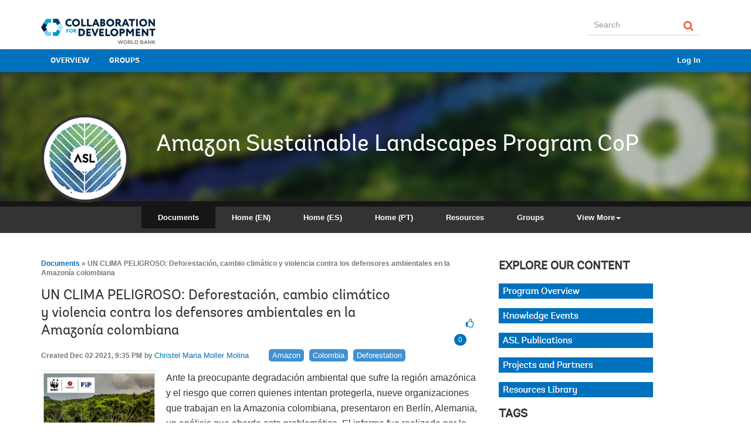

--- FILE ---
content_type: text/html;charset=utf-8
request_url: https://collaboration.worldbank.org/content/sites/collaboration-for-development/en/groups/amazon-sustainable-landscapes-program-cop/documents.entry.html/2021/12/02/un_clima_peligrosodeforestacioncambioclimatic-jwmS.html
body_size: 15010
content:
 
     
    
     


 <!DOCTYPE html PUBLIC "-//W3C//DTD XHTML 1.0 Strict//EN" "http://www.w3.org/TR/xhtml1/DTD/xhtml1-strict.dtd">
<html lang="en"  >
    <head>
    <meta http-equiv="content-type" content="text/html; charset=UTF-8"/>
    <meta name="keywords" content=""/>
    <meta name="description" content=""/>
    




  






<meta name="viewport" content="width=device-width, initial-scale=1.0, maximum-scale=1, user-scalable=no"/>
<meta http-equiv="X-UA-Compatible" content="IE=edge" />
<script defer="defer" type="text/javascript" src="https://rum.hlx.page/.rum/@adobe/helix-rum-js@%5E2/dist/micro.js" data-routing="env=stage,tier=publish,ams=World Bank"></script>
<link rel="stylesheet" href="/etc.clientlibs/foundation/clientlibs/main.css" type="text/css"/>
<script src="/etc.clientlibs/clientlibs/granite/jquery.js"></script>
<script src="/etc.clientlibs/clientlibs/granite/utils.js"></script>
<script src="/etc.clientlibs/clientlibs/granite/jquery/granite.js"></script>
<script src="/etc.clientlibs/foundation/clientlibs/jquery.js"></script>
<script src="/etc.clientlibs/foundation/clientlibs/shared.js"></script>
<script src="/etc.clientlibs/foundation/clientlibs/main.js"></script>

<script src="/etc.clientlibs/clientlibs/social/thirdparty/bootstrap3.js"></script>

<link rel="stylesheet" type="text/css" href="https://maxcdn.bootstrapcdn.com/font-awesome/4.7.0/css/font-awesome.min.css">



        <link rel="stylesheet" href="/etc.clientlibs/clientlibs/granite/jquery-ui.css" type="text/css"/>
<script src="/etc.clientlibs/clientlibs/granite/jquery-ui.js"></script>
<script src="/etc.clientlibs/foundation/clientlibs/jquery-ui.js"></script>
<script src="/etc.clientlibs/clientlibs/social/thirdparty/ckeditor.js"></script>

    
        <link rel="stylesheet" href="/etc.clientlibs/clientlibs/social/commons/scf.css" type="text/css"/>
<link rel="stylesheet" href="/etc.clientlibs/clientlibs/social/hbs/tally/voting.css" type="text/css"/>
<script src="/etc.clientlibs/clientlibs/social/thirdparty/underscore.js"></script>
<script src="/etc.clientlibs/clientlibs/granite/moment.js"></script>
<script src="/etc.clientlibs/clientlibs/social/thirdparty/backbone.js"></script>
<script src="/etc.clientlibs/clientlibs/social/thirdparty/handlebars.js"></script>
<script src="/etc.clientlibs/clientlibs/social/commons/scf.js"></script>
<script src="/etc.clientlibs/clientlibs/social/hbs/tally/voting.js"></script>

    
        <link rel="stylesheet" href="/etc.clientlibs/clientlibs/social/commons/cards.css" type="text/css"/>
<link rel="stylesheet" href="/etc.clientlibs/clientlibs/social/thirdparty/tagging.css" type="text/css"/>
<link rel="stylesheet" href="/etc.clientlibs/clientlibs/social/hbs/journal.css" type="text/css"/>
<script src="/etc.clientlibs/clientlibs/social/commons/cards.js"></script>
<script src="/etc.clientlibs/clientlibs/social/thirdparty/tagging.js"></script>
<script src="/etc.clientlibs/clientlibs/social/hbs/journal.js"></script>

    
        <link rel="stylesheet" href="/etc.clientlibs/clientlibs/social/console/signup.css" type="text/css"/>
<script src="/etc.clientlibs/clientlibs/social/console/signup.js"></script>

    
        <link rel="stylesheet" href="/etc.clientlibs/clientlibs/social/console/breadcrumbs.css" type="text/css"/>
<script src="/etc.clientlibs/clientlibs/social/console/breadcrumbs.js"></script>

    
        
    
        
    
        
    
        <script src="/etc.clientlibs/cq/personalization/clientlib/underscore.js"></script>
<script src="/etc.clientlibs/cq/personalization/clientlib/personalization/kernel.js"></script>

    
        <link rel="stylesheet" href="/etc.clientlibs/clientlibs/social/hbs/journal/sidebar.css" type="text/css"/>
<script src="/etc.clientlibs/clientlibs/social/hbs/journal/sidebar.js"></script>

    

<script src="/etc.clientlibs/social/clientlibs/social/hbs/customhelpers.js"></script>


<link rel="stylesheet" href="/etc.clientlibs/clientlibs/social/themes/sitethemes/scf-skin.css" type="text/css"/>

<link rel="stylesheet" href="/etc.clientlibs/clientlibs/social/themes/sitethemes/bootstrap-cerulean/clientlibs.css" type="text/css"/>

<link rel="stylesheet" href="/etc.clientlibs/clientlibs/social/thirdparty/datatables/core.css" type="text/css"/>
<link rel="stylesheet" href="/etc.clientlibs/clientlibs/social/thirdparty/datatables/bootstrap.css" type="text/css"/>
<link rel="stylesheet" href="/etc.clientlibs/clientlibs/social/hbs/gamification/leaderboard.css" type="text/css"/>
<link rel="stylesheet" href="/etc.clientlibs/clientlibs/social/hbs/featuredcontent.css" type="text/css"/>
<link rel="stylesheet" href="/etc.clientlibs/clientlibs/social/hbs/quicksearch.css" type="text/css"/>
<link rel="stylesheet" href="/etc.clientlibs/clientlibs/social/console/sitepage.css" type="text/css"/>
<script src="/etc.clientlibs/clientlibs/social/thirdparty/datatables/core.js"></script>
<script src="/etc.clientlibs/clientlibs/social/thirdparty/datatables/bootstrap.js"></script>
<script src="/etc.clientlibs/clientlibs/social/hbs/gamification/leaderboard.js"></script>
<script src="/etc.clientlibs/clientlibs/social/hbs/quicksearch.js"></script>
<script src="/etc.clientlibs/clientlibs/social/console/sitepage.js"></script>

<link rel="stylesheet" href="/etc.clientlibs/social/designs/clientlibs-communities.css" type="text/css"/>
<script src="/etc.clientlibs/social/designs/clientlibs-communities.js"></script>


<meta name="viewport" content="width=device-width, initial-scale=1">
<meta name="google-site-verification" content="1C6uXfHXMVRU5qGvniv--Kjlsk9puialMmFpf6jLVjo" />
<link rel="shortcut icon" href="/content/dam/wbr-redesign/logos/wbg-favicon.png" type="image/png"/>










    

    

    
    <title>Documents</title>
</head>

     






<body class="scf-site-body">
    
   
    
    <div id="titleId" style="display:none;">Documents</div>
    
    <script data-scf-json="true" type='application/json' id='/content/sites/collaboration-for-development/en/groups/amazon-sustainable-landscapes-program-cop/documents/jcr:content'>{"id":"/content/sites/collaboration-for-development/en/groups/amazon-sustainable-landscapes-program-cop/documents/jcr:content","properties":{"jcr:created":1662997191143,"pageTitle":"Documents","jcr:createdBy":"admin","jcr:title":"Documents","jcr:uuid":"2d81ad12-8be7-45e1-808e-3331c9d77652","jcr:versionHistory":"5a460cbc-22e9-4b0b-8ae4-6ddf9115a06f","jcr:predecessors":["c3a014ff-136b-4ca6-983e-9b378cc7f43a"],"jcr:isCheckedOut":true,"jcr:mixinTypes":["mix:versionable","cq:LiveSync"],"etcpath":"/libs/settings/community/templates/functions/blog","jcr:primaryType":"cq:PageContent","jcr:baseVersion":"c3a014ff-136b-4ca6-983e-9b378cc7f43a","navTitle":"Documents"},"bannerImage":"/content/sites/collaboration-for-development/en/photos/image","searchPagePath":"/content/sites/collaboration-for-development/en/search","ugcPath":["/content/usergenerated/asi/cloud/content/sites/collaboration-for-development/en"],"siteId":"collaboration-for-de-0fgsi","userAdmin":false,"siteTitle":"Collaboration for Development","siteUrl":"/content/sites/collaboration-for-development/en","theme":"cq.social.console.theme.bootstrap-cerulean","siteDescription":"Collaboration for Development","hasBreadcrumbs":false,"groupPage":true,"messagingAllowed":true,"baseLanguage":"English","friendlyUrl":"/content/sites/collaboration-for-development/en/groups/amazon-sustainable-landscapes-program-cop/documents.html","resourceType":"social/console/components/hbs/sitepage","url":"/content/sites/collaboration-for-development/en/groups/amazon-sustainable-landscapes-program-cop/documents/_jcr_content.social.json"}</script>


   <nav class="scf-site-header navbar navbar-default hidden-sm hidden-xs" role="navigation">
       <div class="container">
           <!-- Brand and toggle get grouped for better mobile display -->
               <div class="navbar-header">
               <a class="navbar-brand scf-js-site-title" data-id="collaboration-for-de-0fgsi" href="/content/sites/collaboration-for-development/en.html"><img src="/content/dam/wbr/logo-1/c4dlogo.png" class="img-responsive"></a>
            
               </div>
               <!-- Collect the nav links, forms, and other content for toggling -->
               <div class="collapse navbar-collapse">
               <div class="nav navbar-right">
                                       <div class="null quicksearch search"><script data-scf-json="true" type='application/json' id='/content/sites/collaboration-for-development/en/groups/amazon-sustainable-landscapes-program-cop/documents/jcr:content/null'>{"id":"/content/sites/collaboration-for-development/en/groups/amazon-sustainable-landscapes-program-cop/documents/jcr:content/null","properties":{"endpoint":"/content/sites/collaboration-for-development/en/search/jcr:content/content/primary/searchresult","paths":"[/content/usergenerated/asi/cloud/content/sites/collaboration-for-development/en]","searchPagePath":"/content/sites/collaboration-for-development/en/search"},"availableLanguages":[{"languageCode":"default","languageName":"Default"},{"languageCode":"en","languageName":"English"},{"languageCode":"ar","languageName":"Arabic"},{"languageCode":"zh_CN","languageName":"Chinese (Simplified)"},{"languageCode":"zh_TW","languageName":"Chinese (Traditional)"},{"languageCode":"nl","languageName":"Dutch"},{"languageCode":"fi","languageName":"Finnish"},{"languageCode":"fr","languageName":"French"},{"languageCode":"de","languageName":"German"},{"languageCode":"it","languageName":"Italian"},{"languageCode":"ja","languageName":"Japanese"},{"languageCode":"ko","languageName":"Korean"},{"languageCode":"ko_KR","languageName":"Korean (South Korea)"},{"languageCode":"pl","languageName":"Polish"},{"languageCode":"pt_BR","languageName":"Portuguese (Brazil)"},{"languageCode":"ro","languageName":"Romanian"},{"languageCode":"ru","languageName":"Russian"},{"languageCode":"es","languageName":"Spanish"},{"languageCode":"th","languageName":"Thai"},{"languageCode":"tr","languageName":"Turkish"},{"languageCode":"vi","languageName":"Vietnamese"}],"friendlyUrl":"/content/sites/collaboration-for-development/en/groups/amazon-sustainable-landscapes-program-cop/documents.html","resourceType":"social/commons/components/hbs/quicksearch","url":"/content/sites/collaboration-for-development/en/groups/amazon-sustainable-landscapes-program-cop/documents/_jcr_content/null.social.json"}</script>

<div class="scf-css-quicksearch-container" data-component-id="/content/sites/collaboration-for-development/en/groups/amazon-sustainable-landscapes-program-cop/documents/jcr:content/null" data-scf-component="social/commons/components/hbs/quicksearch">
    <form id="form-search-input-inline" action="" data-paths="[/content/usergenerated/asi/cloud/content/sites/collaboration-for-development/en]" class="scf-js-searchform navbar-form navbar-left">
        <div class="scf-quicksearch-form-group form-group">
            <input type="text" id="scf-js-quicksearch-input-inline" placeholder='Search' data-dropdown="drop_search" aria-controls="drop_search" aria-expanded="false" name="input_value" class="scf-quicksearch-value scf-js-search-value placeholder form-control" value="" required />
            <input type="hidden" name="resultPage" class="scf-js-seach-resultPage" value="/content/sites/collaboration-for-development/en/search" />
            <input type="hidden" name="searchEndpoint" class="scf-js-search-endpoint" value="/content/sites/collaboration-for-development/en/search/jcr:content/content/primary/searchresult" />

    		<input style="display:none" type="checkbox" class="scf-js-search-jcrtitle" value="jcr:title" checked></input>
            <input style="display:none" type="checkbox" class="scf-js-search-jcrdescription" value="jcr:description" checked></input>
            <input style="display:none" type="checkbox" class="scf-js-search-tag" value="tag" checked></input>
            <input style="display:none" type="checkbox" class="scf-js-search-userIdentifier" value="userIdentifier" checked></input>
            <input type="image" name="resultPage" class="scf-js-seach-resultPage scf-js-seach-resultPage-wbg" src="/etc.clientlibs/social/designs/clientlibs-communities/resources/img/search-orange-.svg"></input>

        </div>
    </form>
</div>
</div>


                                  
               </div>
               </div>
               <!-- /.navbar-collapse -->
               </div>
               <!-- /.container-fluid -->
               </nav>



           <div class="sitenav sitenavbar"><script data-scf-json="true" type='application/json' id='/content/sites/collaboration-for-development/en/groups/amazon-sustainable-landscapes-program-cop/documents/jcr:content/sitenav'>{"id":"/content/sites/collaboration-for-development/en/groups/amazon-sustainable-landscapes-program-cop/documents/jcr:content/sitenav","properties":{"messagingAllowed":"true","searchPage":"/content/sites/collaboration-for-development/en/search","searchPath":"[/content/usergenerated/asi/cloud/content/sites/collaboration-for-development/en]"},"navItems":[{"url":"/content/sites/collaboration-for-development/en.html","title":"Overview"},{"url":"/content/sites/collaboration-for-development/en/groups.html","title":"Groups"},{"url":"/content/sites/collaboration-for-development/en/useraccount.html","title":""},{"url":"/content/sites/collaboration-for-development/en/memberlist.html","title":"Collaboration for Development Members"}],"userAdmin":false,"siteUrl":"/content/sites/collaboration-for-development/en","adminUrl":"/content/sites/collaboration-for-development/en/moderation.html","friendlyUrl":"/content/sites/collaboration-for-development/en/groups/amazon-sustainable-landscapes-program-cop/documents.html","resourceType":"social/console/components/hbs/sitenavbar","url":"/content/sites/collaboration-for-development/en/groups/amazon-sustainable-landscapes-program-cop/documents/_jcr_content/sitenav.social.json"}</script>
<div class="scf-site-navbar hidden-xs hidden-sm" role="navigation">
   <div class="container">
    <ul class="nav nav-pills scf-site-nav">
        
		<li><a href="/content/sites/collaboration-for-development/en.html">Overview</a></li>
        
		<li><a href="/content/sites/collaboration-for-development/en/groups.html">Groups</a></li>
        
		<li><a href="/content/sites/collaboration-for-development/en/useraccount.html"></a></li>
        
		<li><a href="/content/sites/collaboration-for-development/en/memberlist.html">Collaboration for Development Members</a></li>
        
        
    </ul>
        </div>  
</div>

<nav class="scf-site-navbar navbar navbar-default hidden-lg hidden-md">
    <div class="container">
        <!-- Brand and toggle get grouped for better mobile display -->
        <div class="navbar-header">

         <a class="navbar-brand scf-js-site-title" data-id="" href="/content/sites/collaboration-for-development/en.html"><img src="/content/dam/wbr/logo-1/c4dlogo.png" class="img-responsive"></a>
			<div class="navbar-header-right">
            <button type="button" class="navbar-toggle collapsed" data-toggle="collapse" data-target="#primary-nav">
                <span class="sr-only">Toggle navigation</span>
                <span class="icon-bar"></span>
                <span class="icon-bar"></span>
                <span class="icon-bar"></span>
            </button>
		</div>
        </div>

        <!-- Collect the nav links, forms, and other content for toggling -->
        <div class="collapse navbar-collapse" id="primary-nav">
            <form data-paths="[/content/usergenerated/asi/cloud/content/sites/collaboration-for-development/en]" class="scf-js-searchform navbar-form navbar-left" role="search">
                <div class="form-group">
                    <input type="text" name="input_value" placeholder="Search..." class="form-control scf-search-value, scf-js-search-value">
                    <input style="display:none" type="checkbox" class="scf-js-search-jcrtitle" value="jcr:title" checked></input>
                    <input style="display:none" type="checkbox" class="scf-js-search-jcrdescription" value="jcr:description" checked></input>
                    <input style="display:none" type="checkbox" class="scf-js-search-tag" value="tag" checked></input>
                    <input style="display:none" type="checkbox" class="scf-js-search-userIdentifier" value="userIdentifier" checked></input>
                            <input type="image" name="resultPage" class="scf-js-seach-resultPage" src="/etc.clientlibs/social/designs/clientlibs-communities/resources/img/search-orange-.svg"></input>
                </div>
            </form>
            <ul class="nav navbar-nav">
                
                    <li><a href="/content/sites/collaboration-for-development/en.html">Overview</a></li>
                
                    <li><a href="/content/sites/collaboration-for-development/en/groups.html">Groups</a></li>
                
                    <li><a href="/content/sites/collaboration-for-development/en/useraccount.html"></a></li>
                
                    <li><a href="/content/sites/collaboration-for-development/en/memberlist.html">Collaboration for Development Members</a></li>
                
                
            </ul>

        </div>
        <!-- /.navbar-collapse -->
    </div>
    <!-- /.container-fluid -->
</nav>

                <style>
                 @media (max-width:991px){
                .hero-v1-section .hero-img, .hero-v4-inverse .hero-img, .hero-v2-section .hero-img{
                    height:250px;
                }
            }

                @media (max-width:768px){
                .hero-v1-section .hero-img, .hero-v4-inverse .hero-img, .hero-v2-section .hero-img{
                    height:180px;
                }
            }


                    </style>




                    <div class="social-menu">
               <div class="container">
                 <ul class="nav navbar-nav"> 
           

          
               <li><a href="/content/sites/collaboration-for-development/en/signin.html">Log In</a></li>
                   
          </ul>

        </div>
        </div>

</div>

               



        <div class="pagebanner">
              
              			   
		<div class="countrybanner communities-banner parbase">








    
        <div class="hero-v4-inverse"> 
            <div id="hero-v4-image-1">
                <img id="hero-v4-image-1-img" class="img-responsive hero-cover-img hidden-xs" alt="Image" title="Image" src="/content/dam/photos/1440x300/2022/aug/Header-7.jpg">
                <span class="img-gradient"></span>
            </div>
            
            <div class="container hero-v4-container">  
                <div class="row">
                    
                    <div class="col-lg-2 col-md-2 col-sm-3 col-xs-12">
                        <div class="hero-v4-image-2">
                            
                            <a href="/content/sites/collaboration-for-development/en/groups/amazon-sustainable-landscapes-program-cop.html">
                                <img id="hero-v4-img" src="/content/dam/photos/220x220/2022/aug/Logo-ASL-update-white-v2.jpg" class="img-responsive"> 
                            </a>
                            
                        </div>
                    </div>
                    
                    <div class="hero-v4-img-overlay col-lg-10 col-md-10 col-sm-9 col-xs-12">
                        
                        
                        <div class="hero-v4-title"><a href="/content/sites/collaboration-for-development/en/groups/amazon-sustainable-landscapes-program-cop.html"> Amazon Sustainable Landscapes Program CoP</a></div>
                        
                    </div>	
                </div>   
            </div>
        </div>
        
        
        <script>
            
            var ua = window.navigator.userAgent;
            var msie = ua.indexOf("MSIE ");
            
            if (msie > 0 || !!navigator.userAgent.match(/Trident.*rv\:11\./))  // If Internet Explorer, return version number
            {
                document.write('<script src="/etc/designs/wbrrdesign/clientlibs-wbrredsign/js/StackBoxBlur.js"><\/script>');
                document.write('<script src="/etc/designs/wbrrdesign/clientlibs-wbrredsign/js/StackBoxBlurWrapper.js"><\/script>')
                
                $("#hero-v4-image-2").each(function () {
                    var $container = $(this),
                        imgUrl = $container.find("img").prop("src");
                    if (imgUrl) {
                        $container.css("backgroundImage", 'url(' + imgUrl + ')').addClass("custom-object-fit");
                    }
                });
            }else{
                
                //  console.log("other browser");
                
            }
            
            
        </script>    
</div>

	
	

    

 
        <div class="groupnav groupnavbar"><script data-scf-json="true" type='application/json' id='/content/sites/collaboration-for-development/en/groups/amazon-sustainable-landscapes-program-cop/documents/jcr:content/groupnav'>{"id":"/content/sites/collaboration-for-development/en/groups/amazon-sustainable-landscapes-program-cop/documents/jcr:content/groupnav","groupPath":"/content/sites/collaboration-for-development/en/groups/amazon-sustainable-landscapes-program-cop","groupTitle":"Amazon Sustainable Landscapes Program CoP","navItems":[{"currentOpen":false,"url":"/content/sites/collaboration-for-development/en/groups/amazon-sustainable-landscapes-program-cop.html","title":"Home (EN)"},{"currentOpen":false,"url":"/content/sites/collaboration-for-development/en/groups/amazon-sustainable-landscapes-program-cop/Espanol.html","title":"Home (ES)"},{"currentOpen":false,"url":"/content/sites/collaboration-for-development/en/groups/amazon-sustainable-landscapes-program-cop/Portugues.html","title":"Home (PT)"},{"currentOpen":false,"url":"/content/sites/collaboration-for-development/en/groups/amazon-sustainable-landscapes-program-cop/content.html","title":"Resources"},{"currentOpen":false,"url":"/content/sites/collaboration-for-development/en/groups/amazon-sustainable-landscapes-program-cop/groups.html","title":"Groups"},{"currentOpen":false,"url":"/content/sites/collaboration-for-development/en/groups/amazon-sustainable-landscapes-program-cop/calendar.html","title":"Calendar"},{"currentOpen":true,"url":"/content/sites/collaboration-for-development/en/groups/amazon-sustainable-landscapes-program-cop/documents.html","title":"Documents"},{"currentOpen":false,"url":"/content/sites/collaboration-for-development/en/groups/amazon-sustainable-landscapes-program-cop/files.html","title":"Files"},{"currentOpen":false,"url":"/content/sites/collaboration-for-development/en/groups/amazon-sustainable-landscapes-program-cop/forum.html","title":"Discussion"},{"currentOpen":false,"url":"/content/sites/collaboration-for-development/en/groups/amazon-sustainable-landscapes-program-cop/activity.html","title":"What's New"},{"currentOpen":false,"url":"/content/sites/collaboration-for-development/en/groups/amazon-sustainable-landscapes-program-cop/members.html","title":"Members"}],"friendlyUrl":"/content/sites/collaboration-for-development/en/groups/amazon-sustainable-landscapes-program-cop/documents.html","resourceType":"social/console/components/hbs/groupnavbar","url":"/content/sites/collaboration-for-development/en/groups/amazon-sustainable-landscapes-program-cop/documents/_jcr_content/groupnav.social.json"}</script>
<div class="scf-group-navbar scf-js-group-navbar container"  data-group-path="/content/sites/collaboration-for-development/en/groups/amazon-sustainable-landscapes-program-cop"   data-group-title="Amazon Sustainable Landscapes Program CoP" >
    <ul class="nav nav-pills scf-site-nav community-group-nav expanded">
        
            <li class="scf-group-nav-item "><a href="/content/sites/collaboration-for-development/en/groups/amazon-sustainable-landscapes-program-cop.html">Home (EN)</a></li>
        
            <li class="scf-group-nav-item "><a href="/content/sites/collaboration-for-development/en/groups/amazon-sustainable-landscapes-program-cop/Espanol.html">Home (ES)</a></li>
        
            <li class="scf-group-nav-item "><a href="/content/sites/collaboration-for-development/en/groups/amazon-sustainable-landscapes-program-cop/Portugues.html">Home (PT)</a></li>
        
            <li class="scf-group-nav-item "><a href="/content/sites/collaboration-for-development/en/groups/amazon-sustainable-landscapes-program-cop/content.html">Resources</a></li>
        
            <li class="scf-group-nav-item "><a href="/content/sites/collaboration-for-development/en/groups/amazon-sustainable-landscapes-program-cop/groups.html">Groups</a></li>
        
            <li class="scf-group-nav-item "><a href="/content/sites/collaboration-for-development/en/groups/amazon-sustainable-landscapes-program-cop/calendar.html">Calendar</a></li>
        
            <li class="scf-group-nav-item scf-active active"><a href="/content/sites/collaboration-for-development/en/groups/amazon-sustainable-landscapes-program-cop/documents.html">Documents</a></li>
        
            <li class="scf-group-nav-item "><a href="/content/sites/collaboration-for-development/en/groups/amazon-sustainable-landscapes-program-cop/files.html">Files</a></li>
        
            <li class="scf-group-nav-item "><a href="/content/sites/collaboration-for-development/en/groups/amazon-sustainable-landscapes-program-cop/forum.html">Discussion</a></li>
        
            <li class="scf-group-nav-item "><a href="/content/sites/collaboration-for-development/en/groups/amazon-sustainable-landscapes-program-cop/activity.html">What&#x27;s New</a></li>
        
            <li class="scf-group-nav-item "><a href="/content/sites/collaboration-for-development/en/groups/amazon-sustainable-landscapes-program-cop/members.html">Members</a></li>
        
    </ul>
</div></div>

 

<script>

var wbgpagedata = wbgpagedata || {};
 wbgpagedata.pageInfo =  JSON.parse(document.getElementById('/content/sites/collaboration-for-development/en/groups/amazon-sustainable-landscapes-program-cop/documents/jcr:content').innerHTML)</script>

		<div class="container scf-site-body-content-container">
            <div class="content rightcolumncontent"><script data-scf-json="true" type='application/json' id='/content/sites/collaboration-for-development/en/groups/amazon-sustainable-landscapes-program-cop/documents/jcr:content/content'>{"id":"/content/sites/collaboration-for-development/en/groups/amazon-sustainable-landscapes-program-cop/documents/jcr:content/content","properties":{"jcr:mixinTypes":["cq:LiveRelationship"],"jcr:primaryType":"nt:unstructured"},"friendlyUrl":"/content/sites/collaboration-for-development/en/groups/amazon-sustainable-landscapes-program-cop/documents.html","resourceType":"social/console/components/hbs/rightcolumncontent","url":"/content/sites/collaboration-for-development/en/groups/amazon-sustainable-landscapes-program-cop/documents/_jcr_content/content.social.json"}</script>
<div class="row scf-site-content">
    <div class="col-md-8 scf-site-primary">
        <div class="row">
            <div class="col-md-12">
                <div class="responsivegrid">


<div class="aem-Grid aem-Grid--12 aem-Grid--default--12 ">
    
    <div class="journal forum comments aem-GridColumn aem-GridColumn--default--12"><div class="un_clima_peligrosodeforestacioncambioclimatic-jwmS entry_topic topic post comment"><script data-scf-json="true" type='application/json' id='/content/usergenerated/asi/cloud/content/sites/collaboration-for-development/en/groups/amazon-sustainable-landscapes-program-cop/documents/jcr:content/content/primary/blog/un_clima_peligrosodeforestacioncambioclimatic-jwmS'>{"id":"/content/usergenerated/asi/cloud/content/sites/collaboration-for-development/en/groups/amazon-sustainable-landscapes-program-cop/documents/jcr:content/content/primary/blog/un_clima_peligrosodeforestacioncambioclimatic-jwmS","properties":{"sentiment":5,"social:parentid":"/content/sites/collaboration-for-development/en/groups/amazon-sustainable-landscapes-program-cop/documents/jcr:content/content/primary/blog","added":1638480938173,"isDraft":false,"publishDate":1638480938199,"language":"","approved":true,"social:key":"/content/usergenerated/asi/cloud/content/sites/collaboration-for-development/en/groups/amazon-sustainable-landscapes-program-cop/documents/jcr:content/content/primary/blog/un_clima_peligrosodeforestacioncambioclimatic-jwmS","social:isReply":false,"social:baseType":"social/commons/components/comments/comment","id":"/content/usergenerated/asi/cloud/content/sites/collaboration-for-development/en/groups/amazon-sustainable-landscapes-program-cop/documents/jcr:content/content/primary/blog/un_clima_peligrosodeforestacioncambioclimatic-jwmS","author_display_name":"Christel Maria Moller Molina","moderate":true,"latestActivityDate_dt":1638480938175,"cq:tags":["collaboration-for-development:categories/amazon","collaboration-for-development:categories/colombia","collaboration-for-development:categories/deforestation"],"social:rootCommentSystem":"/content/sites/collaboration-for-development/en/groups/amazon-sustainable-landscapes-program-cop/documents/jcr:content/content/primary/blog","mtlanguage":"es","contextPath":"","Referer":"/content/sites/collaboration-for-development/en/groups/amazon-sustainable-landscapes-program-cop/documents.entry.html/2021/12/02/un_clima_peligrosodeforestacioncambioclimatic-jwmS.html","latestActivityPath_s":"/content/usergenerated/asi/cloud/content/sites/collaboration-for-development/en/groups/amazon-sustainable-landscapes-program-cop/documents/jcr:content/content/primary/blog/un_clima_peligrosodeforestacioncambioclimatic-jwmS","url":"","state_s":"Submitted","trackerId_s":"7GImS3Zuw+e02McNdt+FDAhkv/DdY911pRzo0ECqWVg=","entity_url":"https://collaboration.worldbank.org/content/sites/collaboration-for-development/en/groups/amazon-sustainable-landscapes-program-cop/documents.entry.html/2021/12/02/un_clima_peligrosodeforestacioncambioclimatic-jwmS.html","isSpam":false,"eventTopic":"journal","isCreatedByPrivilegedUser":true},"author":{"id":"/social/authors/cmollermolina@worldbank.org","name":"Christel Maria Moller Molina","profileUrl":"/content/sites/collaboration-for-development/en/profile.html/home/users/community/cmol/seGdubADLXltESs82RIO/profile","friendlyUrl":"/content/sites/collaboration-for-development/en/profile.html/home/users/community/cmol/seGdubADLXltESs82RIO/profile","disabled":false,"authorizableId":"cmollermolina@worldbank.org","largeAvatarUrl":"https://www.gravatar.com/avatar/0a9c4e7cd9a268ab6f126c707b8134b6?d=mm&s=32&r=g","numberOfPosts":0,"avatarUrl":"https://www.gravatar.com/avatar/0a9c4e7cd9a268ab6f126c707b8134b6?d=mm&s=32&r=g","resourceType":"social/commons/components/author","url":"/social/authors/cmollermolina@worldbank.org.social.json"},"created":1638480938173,"message":"\u003Cp\u003E\u003Ca href=\"/content/usergenerated/asi/cloud/attachments/sites/collaboration-for-development/en/groups/amazon-sustainable-landscapes-program-cop/documents/jcr%3acontent/content/primary/blog/un_clima_peligrosodeforestacioncambioclimatic-jwmS/images/hQuHE-image.png\"\u003E\u003Cimg alt=\"\" height=\"281\" src=\"/content/usergenerated/asi/cloud/attachments/sites/collaboration-for-development/en/groups/amazon-sustainable-landscapes-program-cop/documents/jcr%3acontent/content/primary/blog/un_clima_peligrosodeforestacioncambioclimatic-jwmS/images/hQuHE-image.png\" style=\"float: left;\" width=\"198\" /\u003E\u003C/a\u003E\u003C/p\u003E\n\n\u003Cp\u003E\u003Cimg alt=\"\" height=\"285\" src=\"https://collaboration.worldbank.org/content/dam/photos/220x220/2019/nov/white_jz.png\" style=\"float: left;\" width=\"15\" /\u003E\u003C/p\u003E\n\n\u003Cp\u003EAnte la preocupante degradación ambiental que sufre la región amazónica y el riesgo que corren quienes intentan protegerla, nueve organizaciones que trabajan en la Amazonia colombiana, presentaron en Berlín, Alemania, un análisis que aborda esta problemática. El informe fue realizado por la Fundación Ideas para la Paz (FIP) y Adelphi.\u003C/p\u003E\n\n\u003Cp\u003EEl informe Un clima peligroso analiza las razones del aumento de la deforestación y la violencia contra defensores ambientales, y presenta recomendaciones para su protección.\u003C/p\u003E\n\n\u003Cp\u003E \u003C/p\u003E\n\n\u003Cp\u003ELeer el informe completo \u003Ca\u003E\u003Cstrong\u003Eaquí. \u003C/strong\u003E\u003C/a\u003E\u003C/p\u003E\n\n\u003Cp\u003E \u003C/p\u003E\n\n\u003Ctable border=\"0\" cellpadding=\"0\" cellspacing=\"0\"\u003E\n\t\u003Ctbody\u003E\n\t\t\u003Ctr\u003E\n\t\t\t\u003Ctd\u003ETítulo\u003C/td\u003E\n\t\t\t\u003Ctd\u003E UN CLIMA PELIGROSO: Deforestación, cambio climático y violencia contra los defensores ambientales en la Amazonía colombiana \u003C/td\u003E\n\t\t\u003C/tr\u003E\n\t\t\u003Ctr\u003E\n\t\t\t\u003Ctd\u003EAutores   \u003C/td\u003E\n\t\t\t\u003Ctd\u003E\n\t\t\t\u003Cp\u003EFundación Ideas para la Paz (FIP): Jenniffer Vargas Reina, Juan Carlos Garzón\u003C/p\u003E\n\n\t\t\t\u003Cp\u003Eadelphi: Katarina Schulz, Lukas Rüttinger, Beatrice Mosello, Daria Ivleva, Markus Buderath\u003C/p\u003E\n\n\t\t\t\u003Cp\u003EWWF Alemania: Julia Gorricho\u003C/p\u003E\n\t\t\t\u003C/td\u003E\n\t\t\u003C/tr\u003E\n\t\t\u003Ctr\u003E\n\t\t\t\u003Ctd\u003EIdioma\u003C/td\u003E\n\t\t\t\u003Ctd\u003EEspañol\u003C/td\u003E\n\t\t\u003C/tr\u003E\n\t\t\u003Ctr\u003E\n\t\t\t\u003Ctd\u003EAño\u003C/td\u003E\n\t\t\t\u003Ctd\u003E2021\u003C/td\u003E\n\t\t\u003C/tr\u003E\n\t\u003C/tbody\u003E\n\u003C/table\u003E\n\n\u003Cp\u003E \u003C/p\u003E\n\n\u003Cp\u003EThese publications are shared by our members and are meant for knowledge exchange. The content and findings of the publications do not reflect the views of the World Bank Group, the ASL and its partners, and the sole responsibility for these publications lies with the authors.\u003C/p\u003E\n","resourceType":"social/journal/components/hbs/entry_topic","publishDate":1638480938199,"canEdit":false,"canDelete":false,"configuration":{"pageSize":10,"sortOrder":"REVERSED_ORDER","sortFields":[{"added":false}],"sortByItemsList":["newest","added","latestActivityDate_dt"],"tagFilterVal":null,"tagFilterLimit":-1,"breadcrumbsEnabled":true,"usingPrivilegedUsers":false,"followingAllowed":true,"moveAllowed":false,"subscriptionsAllowed":true,"analyticsTimeSelector":"total_tl","doNotGetRepliesOnListingPage":true,"maxMentions":10,"isTaggingAllowed":true,"isAttachmentAllowed":true,"isVotingAllowed":true,"isFlaggingAllowed":true,"isRTEEnabled":true,"isCustomFlagReasonAllowed":false,"isTranslateAllButtonAllowed":false,"isCloseAllowed":true,"isPinAllowed":false,"isDenyAllowed":true,"isEditAllowed":true,"isReplyAllowed":true,"isDeleteAllowed":true,"isFeaturingContentAllowed":true,"enableMentions":false,"uiMentionPattern":"","thumbnailSize":800,"minImageSizeForThumbnail":100000},"moderatorActions":{"canMove":false,"useFlagReasonList":false,"canClose":false,"canPin":false,"canAllow":false,"canFlag":false,"canDeny":false,"canMarkFeatured":false,"canReview":false,"reviewStates":[]},"useFlagReasons":false,"pageInfo":{"basePageURL":"/content/sites/collaboration-for-development/en/groups/amazon-sustainable-landscapes-program-cop/documents","pageSize":10,"currentIndex":0,"lastPage":-10,"hasNextPage":false,"totalPages":0,"hasPreviousPage":false,"nextPageURL":"/content/usergenerated/asi/cloud/content/sites/collaboration-for-development/en/groups/amazon-sustainable-landscapes-program-cop/documents/jcr:content/content/primary/blog/un_clima_peligrosodeforestacioncambioclimatic-jwmS.social.0.10.html","includedPath":"/content/sites/collaboration-for-development/en/groups/amazon-sustainable-landscapes-program-cop/documents/jcr:content/content/primary/blog","orderReversed":false,"selectedPage":1,"urlpattern":"/content/usergenerated/asi/cloud/content/sites/collaboration-for-development/en/groups/amazon-sustainable-landscapes-program-cop/documents/jcr:content/content/primary/blog/un_clima_peligrosodeforestacioncambioclimatic-jwmS.social.${startIndex}.10.html","previousSuffix":"0.10","sortIndex":null,"previousPageURL":"/content/usergenerated/asi/cloud/content/sites/collaboration-for-development/en/groups/amazon-sustainable-landscapes-program-cop/documents/jcr:content/content/primary/blog/un_clima_peligrosodeforestacioncambioclimatic-jwmS.social.0.10.html","nextSuffix":"0.10","hasMultiplePages":false},"parent":"/content/sites/collaboration-for-development/en/groups/amazon-sustainable-landscapes-program-cop/documents/_jcr_content/content/primary/blog.social.json","lastModifiedUser":{"id":"/social/authors/cmollermolina@worldbank.org","name":"Christel Maria Moller Molina","profileUrl":"/content/sites/collaboration-for-development/en/profile.html/home/users/community/cmol/seGdubADLXltESs82RIO/profile","friendlyUrl":"/content/sites/collaboration-for-development/en/profile.html/home/users/community/cmol/seGdubADLXltESs82RIO/profile","disabled":false,"authorizableId":"cmollermolina@worldbank.org","largeAvatarUrl":"https://www.gravatar.com/avatar/0a9c4e7cd9a268ab6f126c707b8134b6?d=mm&s=32&r=g","numberOfPosts":0,"avatarUrl":"https://www.gravatar.com/avatar/0a9c4e7cd9a268ab6f126c707b8134b6?d=mm&s=32&r=g","resourceType":"social/commons/components/author","url":"/social/authors/cmollermolina@worldbank.org.social.json"},"friendlyUrl":"/content/sites/collaboration-for-development/en/groups/amazon-sustainable-landscapes-program-cop/documents.entry.html/2021/12/02/un_clima_peligrosodeforestacioncambioclimatic-jwmS.html","isCurrentUserComposer":false,"topic":true,"forumId":"/content/sites/collaboration-for-development/en/groups/amazon-sustainable-landscapes-program-cop/documents/jcr:content/content/primary/blog","topicClosed":false,"forumClosed":false,"subject":"UN CLIMA PELIGROSO: Deforestación, cambio climático y violencia contra los defensores ambientales en la Amazonía colombiana","approved":true,"canTranslate":true,"userModerator":false,"votes":{"id":"/content/usergenerated/asi/cloud/content/sites/collaboration-for-development/en/groups/amazon-sustainable-landscapes-program-cop/documents/jcr:content/content/primary/blog/un_clima_peligrosodeforestacioncambioclimatic-jwmS/voting","netCount":0,"currentUserLike":false,"negativeCount":0,"positiveCount":0,"positiveLabel":"Helpful","negativeLabel":"Unhelpful","canUserRespond":false,"totalNumberOfResponses":0,"friendlyUrl":"/content/sites/collaboration-for-development/en/groups/amazon-sustainable-landscapes-program-cop/documents.html","resourceType":"social/tally/components/hbs/voting","url":"/content/usergenerated/asi/cloud/content/sites/collaboration-for-development/en/groups/amazon-sustainable-landscapes-program-cop/documents/jcr:content/content/primary/blog/un_clima_peligrosodeforestacioncambioclimatic-jwmS/voting.social.json"},"canReply":false,"topLevel":true,"draft":false,"scheduled":false,"tags":[{"tagId":"collaboration-for-development:categories/amazon","title":"Amazon"},{"tagId":"collaboration-for-development:categories/colombia","title":"Colombia"},{"tagId":"collaboration-for-development:categories/deforestation","title":"Deforestation"}],"parentId":"/content/sites/collaboration-for-development/en/groups/amazon-sustainable-landscapes-program-cop/documents/jcr:content/content/primary/blog","totalSize":0,"url":"/content/usergenerated/asi/cloud/content/sites/collaboration-for-development/en/groups/amazon-sustainable-landscapes-program-cop/documents/jcr:content/content/primary/blog/un_clima_peligrosodeforestacioncambioclimatic-jwmS.social.json","isClosed":false,"isPinned":false,"isFeatured":false,"isFlaggedByUser":false,"sourceComponentId":"/content/sites/collaboration-for-development/en/groups/amazon-sustainable-landscapes-program-cop/documents/jcr:content/content/primary/blog","isVisible":true}</script>
<div class="scf scf-topic scf-jounral-entry" data-component-id="/content/usergenerated/asi/cloud/content/sites/collaboration-for-development/en/groups/amazon-sustainable-landscapes-program-cop/documents/jcr:content/content/primary/blog/un_clima_peligrosodeforestacioncambioclimatic-jwmS" data-scf-component="social/journal/components/hbs/entry_topic">

    

        <p class="scf-breadcrumb scf-quiet wbg-breadcrumb-title"><a href="/content/sites/collaboration-for-development/en/groups/amazon-sustainable-landscapes-program-cop/documents.html" id="blogID">Blog</a> &#187; UN CLIMA PELIGROSO: Deforestación, cambio climático y violencia contra los defensores ambientales en la Amazonía colombiana</p>


        <div class="scf-topic-col1">
            <div class="scf-js-topic-details">
                

<div class="scf-comment-status">
    

        
        

    
</div>

                
                
                <h3 data-translate-prop="jcr:title" data-translate-respath="/content/usergenerated/asi/cloud/content/sites/collaboration-for-development/en/groups/amazon-sustainable-landscapes-program-cop/documents/jcr:content/content/primary/blog/un_clima_peligrosodeforestacioncambioclimatic-jwmS">
          
            UN CLIMA PELIGROSO: Deforestación, cambio climático y violencia contra los defensores ambientales en la Amazonía colombiana
          
        </h3>
                <div class="author">
                    <span class="scf-quiet">Created  Dec 02 2021, 4:35 PM</span>
                    <span class="scf-quiet"> by </span>
            <a href="/content/sites/collaboration-for-development/en/profile.html/home/users/community/cmol/seGdubADLXltESs82RIO/profile">Christel Maria Moller Molina</a>
                    
                    
                    
                        <div class="scf-blog-topic-tags-container">
                            <ul class="scf-horizontal-tag-list">
                                
                                    <li class="scf-selected-tag">Amazon</li>
                                
                                    <li class="scf-selected-tag">Colombia</li>
                                
                                    <li class="scf-selected-tag">Deforestation</li>
                                
                            </ul>
                        </div>
                    
                </div>
                
                <div class="wbg-external-share">
                


<div data-component-id="/content/usergenerated/asi/cloud/content/sites/collaboration-for-development/en/groups/amazon-sustainable-landscapes-program-cop/documents/jcr:content/content/primary/blog/un_clima_peligrosodeforestacioncambioclimatic-jwmS/voting" data-scf-component="social/tally/components/hbs/liking" class="scf scf-voting scf-voting-like">


    
        <span class="scf-vote-up scf-liking-like-unset"></span>

    
    <span style="display:inline" class="scf-liking-like-count" data-like-count=""></span> 


</div>
 

                


<div class="wbg-share" data-component-id="/content/usergenerated/asi/cloud/content/sites/collaboration-for-development/en/groups/amazon-sustainable-landscapes-program-cop/documents/jcr:content/content/primary/blog/un_clima_peligrosodeforestacioncambioclimatic-jwmS" data-scf-component="social/commons/components/hbs/socialshare">

     
</div>

                </div>
                <p class="scf-js-comment-msg" data-translate-prop="jcr:description" data-translate-respath="/content/usergenerated/asi/cloud/content/sites/collaboration-for-development/en/groups/amazon-sustainable-landscapes-program-cop/documents/jcr:content/content/primary/blog/un_clima_peligrosodeforestacioncambioclimatic-jwmS">
                    
                        <p><a href="/content/usergenerated/asi/cloud/attachments/sites/collaboration-for-development/en/groups/amazon-sustainable-landscapes-program-cop/documents/_jcr_content/content/primary/blog/un_clima_peligrosodeforestacioncambioclimatic-jwmS/images/hQuHE-image.png"><img alt="" height="281" src="/content/usergenerated/asi/cloud/attachments/sites/collaboration-for-development/en/groups/amazon-sustainable-landscapes-program-cop/documents/_jcr_content/content/primary/blog/un_clima_peligrosodeforestacioncambioclimatic-jwmS/images/hQuHE-image.png" style="float: left;" width="198"/></a></p>

<p><img alt="" height="285" src="https://collaboration.worldbank.org/content/dam/photos/220x220/2019/nov/white_jz.png" style="float: left;" width="15"/></p>

<p>Ante la preocupante degradación ambiental que sufre la región amazónica y el riesgo que corren quienes intentan protegerla, nueve organizaciones que trabajan en la Amazonia colombiana, presentaron en Berlín, Alemania, un análisis que aborda esta problemática. El informe fue realizado por la Fundación Ideas para la Paz (FIP) y Adelphi.</p>

<p>El informe Un clima peligroso analiza las razones del aumento de la deforestación y la violencia contra defensores ambientales, y presenta recomendaciones para su protección.</p>

<p> </p>

<p>Leer el informe completo <a><strong>aquí. </strong></a></p>

<p> </p>

<table border="0" cellpadding="0" cellspacing="0">
	<tbody>
		<tr>
			<td>Título</td>
			<td> UN CLIMA PELIGROSO: Deforestación, cambio climático y violencia contra los defensores ambientales en la Amazonía colombiana </td>
		</tr>
		<tr>
			<td>Autores   </td>
			<td>
			<p>Fundación Ideas para la Paz (FIP): Jenniffer Vargas Reina, Juan Carlos Garzón</p>

			<p>adelphi: Katarina Schulz, Lukas Rüttinger, Beatrice Mosello, Daria Ivleva, Markus Buderath</p>

			<p>WWF Alemania: Julia Gorricho</p>
			</td>
		</tr>
		<tr>
			<td>Idioma</td>
			<td>Español</td>
		</tr>
		<tr>
			<td>Año</td>
			<td>2021</td>
		</tr>
	</tbody>
</table>

<p> </p>

<p>These publications are shared by our members and are meant for knowledge exchange. The content and findings of the publications do not reflect the views of the World Bank Group, the ASL and its partners, and the sole responsibility for these publications lies with the authors.</p>

                    
                </p>


            </div>
            
            

<div class="scf-comment-toolbar">
    

    

    
    
        
    
    

    

    

    

    

    <!-- Moderator action to mark a topic as Featured -->
    

    
        <span evt='click=translate' class='scf-comment-translation translation-button-children scf-comment-action scf-link' href='#' data-translate-button-id='/content/usergenerated/asi/cloud/content/sites/collaboration-for-development/en/groups/amazon-sustainable-landscapes-program-cop/documents/jcr:content/content/primary/blog/un_clima_peligrosodeforestacioncambioclimatic-jwmS'>
            
                
                  Translate
                
            
        </span>
    
    
</div>


        </div>



        <div class="scf-clear-both"></div>

        
            
        
        <div class="scf-js-journal-comment-section">
            <ul class="scf-comments-list">
                
            </ul>
            <!-- pagination -->
            


            <!-- eo pagination -->
            
                
            
        </div>
    

    <script>



try{

if(typeof wbgpagedata.pageInfo.properties.pageTitle !='undefined' && wbgpagedata.pageInfo.properties.pageTitle !=''){

$(".wbg-breadcrumb-title a").text(wbgpagedata.pageInfo.properties.pageTitle);
}

}catch(err) {
}



</script>
</div>
</div>
</div>

    
</div>
</div>

            </div>
        </div>
    </div>
    <div class="col-md-4 scf-site-aux scf-site-content-right">
        <div class="responsivegrid">


<div class="aem-Grid aem-Grid--12 aem-Grid--default--12 ">
    
    <div class="communities-body-content aem-GridColumn aem-GridColumn--default--12">

 


 



 











<section id ="">
			<div class="c14v1-body c14v1-body-text flipboard-keep " >

			<h4>EXPLORE OUR CONTENT</h4><p><a href="https://collaboration.worldbank.org/content/sites/collaboration-for-development/en/groups/amazon-sustainable-landscapes-program-cop/documents.entry.html/2019/08/23/asl_overview-TQwF.html"><div class= 'c14v1-body' style='float: left;'><div class='c14v1-full-size'><div class='c14v1-full'><img src='/content/dam/photos/419x440/2017/sep/asl-program-overview.jpg' class='img-responsive' alt='Image' title=''></div></div></div></a></p><p><a href="https://collaboration.worldbank.org/content/sites/collaboration-for-development/en/groups/amazon-sustainable-landscapes-program-cop/documents.entry.html/2022/04/04/knowledge_events-3wLZ.html">
<div class= 'c14v1-body' style='float: left;'><div class='c14v1-full-size'><div class='c14v1-full'><img src='/content/dam/photos/419x440/2017/sep/asl_knowledge_events.png' class='img-responsive' alt='Image' title=''></div></div></div></a><br></p><p><a href="https://collaboration.worldbank.org/content/sites/collaboration-for-development/en/groups/amazon-sustainable-landscapes-program-cop/documents.entry.html/2022/04/04/asl_publications-JEuh.html">
<div class= 'c14v1-body' style='float: left;'><div class='c14v1-full-size'><div class='c14v1-full'><img src='/content/dam/photos/419x440/2017/sep/asl_publications.png' class='img-responsive' alt='Image' title=''></div></div></div></a></p><p><a href="https://collaboration.worldbank.org/content/sites/collaboration-for-development/en/groups/amazon-sustainable-landscapes-program-cop/documents.entry.html/2022/04/04/asl_projects_andpartners-NrqJ.html">
<div class= 'c14v1-body' style='float: left;'><div class='c14v1-full-size'><div class='c14v1-full'><img src='/content/dam/photos/419x440/2017/sep/asl-projects-partners.jpg' class='img-responsive' alt='Image' title=''></div></div></div></a></p><p><span><a href="https://collaboration.worldbank.org/content/sites/collaboration-for-development/en/groups/amazon-sustainable-landscapes-program-cop/content.html">
<div class= 'c14v1-body' style='float: left;'><div class='c14v1-full-size'><div class='c14v1-full'><img src='/content/dam/photos/419x440/2017/sep/asl_resources_library.png' class='img-responsive' alt='Image' title=''></div></div></div></a></span></p><p>&nbsp;</p>
</div></section>

<script type="text/javascript">
	$(document).ready(function(){
$(".c14v1-body table").find("td").find("div.c14v1-full").closest("td").addClass("width30");
    });
                </script>






			<div class="clearfix"></div>
			

<style>
      .c14v1-small-size .c14v1-ver-small img {
    height: 197px;
    width: 140px;
   }


  .c14v1-large-size .c14v1-ver-large img {
    height: 300px;
    width: 220px;
  }
</style></div>
<div class="communities-body-content aem-GridColumn aem-GridColumn--default--12">

 


 



 













<style>
      .c14v1-small-size .c14v1-ver-small img {
    height: 197px;
    width: 140px;
   }


  .c14v1-large-size .c14v1-ver-large img {
    height: 300px;
    width: 220px;
  }
</style></div>
<script data-scf-json="true" type='application/json' id='/content/sites/collaboration-for-development/en/groups/amazon-sustainable-landscapes-program-cop/documents/jcr:content/content/auxilary/categoriessidebar'>{"id":"/content/sites/collaboration-for-development/en/groups/amazon-sustainable-landscapes-program-cop/documents/jcr:content/content/auxilary/categoriessidebar","properties":{"jcr:mixinTypes":["cq:LiveRelationship"],"viewType":"categories","jcr:primaryType":"nt:unstructured"},"viewType":"Categories","items":[" Events"," News"," Publications and Research","5. Employment and Skills Development. ","ASL","Agriculture","Amazon","Biodiversity","Bolivia","Brazil","COVID-19","Climate Change","Colombia","Conflict","Conservation","Deforestation","Ecosystem Services","Ecuador","Environment","Finance","Governance","Guyana","Indigenous","LAC","Lands","Landscapes","Local Economic Development","Mining","Oil","Peace","Peru","Protected Areas","Report","Restoration","Rights","Roads","Rural Livelihoods","Study","Suriname","Sustainable Finance","Venezuela","Video","Webinars","tourism","wetlands","wildlife"],"countMap":{"5. Employment and Skills Development. ":1,"Roads":4,"Indigenous":27,"Conservation":31,"Rural Livelihoods":1," Publications and Research":1,"tourism":1,"Biodiversity":30,"Bolivia":3,"Mining":21,"COVID-19":2,"wetlands":1,"Rights":6,"Restoration":21,"Lands":15,"Brazil":34,"Peace":3,"Guyana":1,"ASL":34,"Agriculture":1,"wildlife":1,"Deforestation":32,"Ecosystem Services":19,"Colombia":37,"Ecuador":3,"Study":1,"Sustainable Finance":1,"Protected Areas":24,"Report":1,"Finance":1,"Local Economic Development":1,"Governance":7," Events":1,"LAC":1,"Venezuela":1,"Landscapes":12,"Oil":2,"Climate Change":3," News":3,"Conflict":7,"Video":7,"Webinars":1,"Environment":1,"Suriname":1,"Amazon":58,"Peru":26},"itemsMap":{"5. Employment and Skills Development. ":{"count":"1","description":"Employment and Skill Development","id":"collaboration-for-development:categories/5-employment-and-skills-development","friendlyUrl":"/content/sites/collaboration-for-development/en/groups/amazon-sustainable-landscapes-program-cop/documents.html"},"Roads":{"count":"4","description":"","id":"collaboration-for-development:categories/roads","friendlyUrl":"/content/sites/collaboration-for-development/en/groups/amazon-sustainable-landscapes-program-cop/documents.html"},"Indigenous":{"count":"27","description":"","id":"collaboration-for-development:categories/indigenous","friendlyUrl":"/content/sites/collaboration-for-development/en/groups/amazon-sustainable-landscapes-program-cop/documents.html"},"Conservation":{"count":"31","description":"","id":"collaboration-for-development:categories/conservation","friendlyUrl":"/content/sites/collaboration-for-development/en/groups/amazon-sustainable-landscapes-program-cop/documents.html"},"Rural Livelihoods":{"count":"1","description":"","id":"collaboration-for-development:categories/rural-livelihoods","friendlyUrl":"/content/sites/collaboration-for-development/en/groups/amazon-sustainable-landscapes-program-cop/documents.html"}," Publications and Research":{"count":"1","description":" Publications and Research","id":"collaboration-for-development:categories/publications-and-research","friendlyUrl":"/content/sites/collaboration-for-development/en/groups/amazon-sustainable-landscapes-program-cop/documents.html"},"tourism":{"count":"1","description":"tourism","id":"collaboration-for-development:topic/tourism","friendlyUrl":"/content/sites/collaboration-for-development/en/groups/amazon-sustainable-landscapes-program-cop/documents.html"},"Biodiversity":{"count":"30","description":"","id":"collaboration-for-development:categories/biodiversity","friendlyUrl":"/content/sites/collaboration-for-development/en/groups/amazon-sustainable-landscapes-program-cop/documents.html"},"Bolivia":{"count":"3","description":"Bolivia","id":"collaboration-for-development:categories/bolivia","friendlyUrl":"/content/sites/collaboration-for-development/en/groups/amazon-sustainable-landscapes-program-cop/documents.html"},"Mining":{"count":"21","description":"","id":"collaboration-for-development:categories/mining","friendlyUrl":"/content/sites/collaboration-for-development/en/groups/amazon-sustainable-landscapes-program-cop/documents.html"},"COVID-19":{"count":"2","description":"","id":"collaboration-for-development:categories/covid-19","friendlyUrl":"/content/sites/collaboration-for-development/en/groups/amazon-sustainable-landscapes-program-cop/documents.html"},"wetlands":{"count":"1","description":"wetlands","id":"collaboration-for-development:topic/wetlands","friendlyUrl":"/content/sites/collaboration-for-development/en/groups/amazon-sustainable-landscapes-program-cop/documents.html"},"Rights":{"count":"6","description":"","id":"collaboration-for-development:categories/rights","friendlyUrl":"/content/sites/collaboration-for-development/en/groups/amazon-sustainable-landscapes-program-cop/documents.html"},"Restoration":{"count":"21","description":"","id":"collaboration-for-development:categories/restoration","friendlyUrl":"/content/sites/collaboration-for-development/en/groups/amazon-sustainable-landscapes-program-cop/documents.html"},"Lands":{"count":"15","description":"","id":"collaboration-for-development:categories/lands","friendlyUrl":"/content/sites/collaboration-for-development/en/groups/amazon-sustainable-landscapes-program-cop/documents.html"},"Brazil":{"count":"34","description":"Brazil","id":"collaboration-for-development:categories/brazil","friendlyUrl":"/content/sites/collaboration-for-development/en/groups/amazon-sustainable-landscapes-program-cop/documents.html"},"Peace":{"count":"3","description":"","id":"collaboration-for-development:categories/peace","friendlyUrl":"/content/sites/collaboration-for-development/en/groups/amazon-sustainable-landscapes-program-cop/documents.html"},"Guyana":{"count":"1","description":null,"id":"collaboration-for-development:country/guyana","friendlyUrl":"/content/sites/collaboration-for-development/en/groups/amazon-sustainable-landscapes-program-cop/documents.html"},"ASL":{"count":"34","description":"","id":"collaboration-for-development:categories/asl","friendlyUrl":"/content/sites/collaboration-for-development/en/groups/amazon-sustainable-landscapes-program-cop/documents.html"},"Agriculture":{"count":"1","description":"Agriculture","id":"collaboration-for-development:categories/agriculture","friendlyUrl":"/content/sites/collaboration-for-development/en/groups/amazon-sustainable-landscapes-program-cop/documents.html"},"wildlife":{"count":"1","description":"wildlife","id":"collaboration-for-development:topic/wildlife","friendlyUrl":"/content/sites/collaboration-for-development/en/groups/amazon-sustainable-landscapes-program-cop/documents.html"},"Deforestation":{"count":"32","description":"","id":"collaboration-for-development:categories/deforestation","friendlyUrl":"/content/sites/collaboration-for-development/en/groups/amazon-sustainable-landscapes-program-cop/documents.html"},"Ecosystem Services":{"count":"19","description":null,"id":"collaboration-for-development:categories/ecosystem-services","friendlyUrl":"/content/sites/collaboration-for-development/en/groups/amazon-sustainable-landscapes-program-cop/documents.html"},"Colombia":{"count":"37","description":"Colombia","id":"collaboration-for-development:categories/colombia","friendlyUrl":"/content/sites/collaboration-for-development/en/groups/amazon-sustainable-landscapes-program-cop/documents.html"},"Ecuador":{"count":"3","description":"Ecuador","id":"collaboration-for-development:categories/ecuador","friendlyUrl":"/content/sites/collaboration-for-development/en/groups/amazon-sustainable-landscapes-program-cop/documents.html"},"Study":{"count":"1","description":"Study","id":"collaboration-for-development:categories/study","friendlyUrl":"/content/sites/collaboration-for-development/en/groups/amazon-sustainable-landscapes-program-cop/documents.html"},"Sustainable Finance":{"count":"1","description":"","id":"collaboration-for-development:categories/sustainable-finance","friendlyUrl":"/content/sites/collaboration-for-development/en/groups/amazon-sustainable-landscapes-program-cop/documents.html"},"Protected Areas":{"count":"24","description":"","id":"collaboration-for-development:categories/protected-areas","friendlyUrl":"/content/sites/collaboration-for-development/en/groups/amazon-sustainable-landscapes-program-cop/documents.html"},"Report":{"count":"1","description":"Report","id":"collaboration-for-development:categories/report","friendlyUrl":"/content/sites/collaboration-for-development/en/groups/amazon-sustainable-landscapes-program-cop/documents.html"},"Finance":{"count":"1","description":"Finance","id":"collaboration-for-development:categories/finance","friendlyUrl":"/content/sites/collaboration-for-development/en/groups/amazon-sustainable-landscapes-program-cop/documents.html"},"Local Economic Development":{"count":"1","description":"Local Economic Development","id":"collaboration-for-development:categories/local-economic-development","friendlyUrl":"/content/sites/collaboration-for-development/en/groups/amazon-sustainable-landscapes-program-cop/documents.html"},"Governance":{"count":"7","description":"Governance","id":"collaboration-for-development:categories/governance","friendlyUrl":"/content/sites/collaboration-for-development/en/groups/amazon-sustainable-landscapes-program-cop/documents.html"}," Events":{"count":"1","description":" Events","id":"collaboration-for-development:categories/events","friendlyUrl":"/content/sites/collaboration-for-development/en/groups/amazon-sustainable-landscapes-program-cop/documents.html"},"LAC":{"count":"1","description":"LAC","id":"collaboration-for-development:categories/lac","friendlyUrl":"/content/sites/collaboration-for-development/en/groups/amazon-sustainable-landscapes-program-cop/documents.html"},"Venezuela":{"count":"1","description":null,"id":"collaboration-for-development:country/venezuela","friendlyUrl":"/content/sites/collaboration-for-development/en/groups/amazon-sustainable-landscapes-program-cop/documents.html"},"Landscapes":{"count":"12","description":"","id":"collaboration-for-development:categories/landscapes","friendlyUrl":"/content/sites/collaboration-for-development/en/groups/amazon-sustainable-landscapes-program-cop/documents.html"},"Oil":{"count":"2","description":"","id":"collaboration-for-development:categories/oil","friendlyUrl":"/content/sites/collaboration-for-development/en/groups/amazon-sustainable-landscapes-program-cop/documents.html"},"Climate Change":{"count":"3","description":"Climate Change","id":"collaboration-for-development:categories/climate-change","friendlyUrl":"/content/sites/collaboration-for-development/en/groups/amazon-sustainable-landscapes-program-cop/documents.html"}," News":{"count":"3","description":" News","id":"collaboration-for-development:categories/news","friendlyUrl":"/content/sites/collaboration-for-development/en/groups/amazon-sustainable-landscapes-program-cop/documents.html"},"Conflict":{"count":"7","description":"","id":"collaboration-for-development:categories/conflict","friendlyUrl":"/content/sites/collaboration-for-development/en/groups/amazon-sustainable-landscapes-program-cop/documents.html"},"Video":{"count":"7","description":"Video","id":"collaboration-for-development:categories/video","friendlyUrl":"/content/sites/collaboration-for-development/en/groups/amazon-sustainable-landscapes-program-cop/documents.html"},"Webinars":{"count":"1","description":"Webinars","id":"collaboration-for-development:categories/webinars","friendlyUrl":"/content/sites/collaboration-for-development/en/groups/amazon-sustainable-landscapes-program-cop/documents.html"},"Environment":{"count":"1","description":"Environment","id":"collaboration-for-development:categories/environment","friendlyUrl":"/content/sites/collaboration-for-development/en/groups/amazon-sustainable-landscapes-program-cop/documents.html"},"Suriname":{"count":"1","description":null,"id":"collaboration-for-development:country/suriname","friendlyUrl":"/content/sites/collaboration-for-development/en/groups/amazon-sustainable-landscapes-program-cop/documents.html"},"Amazon":{"count":"58","description":"","id":"collaboration-for-development:categories/amazon","friendlyUrl":"/content/sites/collaboration-for-development/en/groups/amazon-sustainable-landscapes-program-cop/documents.html"},"Peru":{"count":"26","description":"Peru","id":"collaboration-for-development:categories/peru","friendlyUrl":"/content/sites/collaboration-for-development/en/groups/amazon-sustainable-landscapes-program-cop/documents.html"}},"totalSize":46,"friendlyUrl":"/content/sites/collaboration-for-development/en/groups/amazon-sustainable-landscapes-program-cop/documents.html","resourceType":"social/journal/components/hbs/sidebar","url":"/content/sites/collaboration-for-development/en/groups/amazon-sustainable-landscapes-program-cop/documents/_jcr_content/content/auxilary/categoriessidebar.social.json"}</script>

<div data-scf-component="social/journal/components/hbs/sidebar" data-component-id="/content/sites/collaboration-for-development/en/groups/amazon-sustainable-landscapes-program-cop/documents/jcr:content/content/auxilary/categoriessidebar" class="sidebar-container">
    
        <h4>Tags</h4>
        
    <ul name="sidebar-list" class="scf-journal-sidebar">
        
        
            
                <li class>
                    <a href="/content/sites/collaboration-for-development/en/groups/amazon-sustainable-landscapes-program-cop/documents.html?filter=tag%20eq%20collaboration-for-development:categories/5-employment-and-skills-development&filter=isDraft%20ne%20true" title="5. Employment and Skills Development. ">5. Employment and Skills Development.  (1)</a>
                </li>
            
                <li class>
                    <a href="/content/sites/collaboration-for-development/en/groups/amazon-sustainable-landscapes-program-cop/documents.html?filter=tag%20eq%20collaboration-for-development:categories/roads&filter=isDraft%20ne%20true" title="Roads">Roads (4)</a>
                </li>
            
                <li class>
                    <a href="/content/sites/collaboration-for-development/en/groups/amazon-sustainable-landscapes-program-cop/documents.html?filter=tag%20eq%20collaboration-for-development:categories/indigenous&filter=isDraft%20ne%20true" title="Indigenous">Indigenous (27)</a>
                </li>
            
                <li class>
                    <a href="/content/sites/collaboration-for-development/en/groups/amazon-sustainable-landscapes-program-cop/documents.html?filter=tag%20eq%20collaboration-for-development:categories/conservation&filter=isDraft%20ne%20true" title="Conservation">Conservation (31)</a>
                </li>
            
                <li class>
                    <a href="/content/sites/collaboration-for-development/en/groups/amazon-sustainable-landscapes-program-cop/documents.html?filter=tag%20eq%20collaboration-for-development:categories/rural-livelihoods&filter=isDraft%20ne%20true" title="Rural Livelihoods">Rural Livelihoods (1)</a>
                </li>
            
                <li class>
                    <a href="/content/sites/collaboration-for-development/en/groups/amazon-sustainable-landscapes-program-cop/documents.html?filter=tag%20eq%20collaboration-for-development:categories/publications-and-research&filter=isDraft%20ne%20true" title=" Publications and Research"> Publications and Research (1)</a>
                </li>
            
                <li class>
                    <a href="/content/sites/collaboration-for-development/en/groups/amazon-sustainable-landscapes-program-cop/documents.html?filter=tag%20eq%20collaboration-for-development:topic/tourism&filter=isDraft%20ne%20true" title="tourism">tourism (1)</a>
                </li>
            
                <li class>
                    <a href="/content/sites/collaboration-for-development/en/groups/amazon-sustainable-landscapes-program-cop/documents.html?filter=tag%20eq%20collaboration-for-development:categories/biodiversity&filter=isDraft%20ne%20true" title="Biodiversity">Biodiversity (30)</a>
                </li>
            
                <li class>
                    <a href="/content/sites/collaboration-for-development/en/groups/amazon-sustainable-landscapes-program-cop/documents.html?filter=tag%20eq%20collaboration-for-development:categories/bolivia&filter=isDraft%20ne%20true" title="Bolivia">Bolivia (3)</a>
                </li>
            
                <li class>
                    <a href="/content/sites/collaboration-for-development/en/groups/amazon-sustainable-landscapes-program-cop/documents.html?filter=tag%20eq%20collaboration-for-development:categories/mining&filter=isDraft%20ne%20true" title="Mining">Mining (21)</a>
                </li>
            
                <li class>
                    <a href="/content/sites/collaboration-for-development/en/groups/amazon-sustainable-landscapes-program-cop/documents.html?filter=tag%20eq%20collaboration-for-development:categories/covid-19&filter=isDraft%20ne%20true" title="COVID-19">COVID-19 (2)</a>
                </li>
            
                <li class>
                    <a href="/content/sites/collaboration-for-development/en/groups/amazon-sustainable-landscapes-program-cop/documents.html?filter=tag%20eq%20collaboration-for-development:topic/wetlands&filter=isDraft%20ne%20true" title="wetlands">wetlands (1)</a>
                </li>
            
                <li class>
                    <a href="/content/sites/collaboration-for-development/en/groups/amazon-sustainable-landscapes-program-cop/documents.html?filter=tag%20eq%20collaboration-for-development:categories/rights&filter=isDraft%20ne%20true" title="Rights">Rights (6)</a>
                </li>
            
                <li class>
                    <a href="/content/sites/collaboration-for-development/en/groups/amazon-sustainable-landscapes-program-cop/documents.html?filter=tag%20eq%20collaboration-for-development:categories/restoration&filter=isDraft%20ne%20true" title="Restoration">Restoration (21)</a>
                </li>
            
                <li class>
                    <a href="/content/sites/collaboration-for-development/en/groups/amazon-sustainable-landscapes-program-cop/documents.html?filter=tag%20eq%20collaboration-for-development:categories/lands&filter=isDraft%20ne%20true" title="Lands">Lands (15)</a>
                </li>
            
                <li class>
                    <a href="/content/sites/collaboration-for-development/en/groups/amazon-sustainable-landscapes-program-cop/documents.html?filter=tag%20eq%20collaboration-for-development:categories/brazil&filter=isDraft%20ne%20true" title="Brazil">Brazil (34)</a>
                </li>
            
                <li class>
                    <a href="/content/sites/collaboration-for-development/en/groups/amazon-sustainable-landscapes-program-cop/documents.html?filter=tag%20eq%20collaboration-for-development:categories/peace&filter=isDraft%20ne%20true" title="Peace">Peace (3)</a>
                </li>
            
                <li class>
                    <a href="/content/sites/collaboration-for-development/en/groups/amazon-sustainable-landscapes-program-cop/documents.html?filter=tag%20eq%20collaboration-for-development:country/guyana&filter=isDraft%20ne%20true" title="Guyana">Guyana (1)</a>
                </li>
            
                <li class>
                    <a href="/content/sites/collaboration-for-development/en/groups/amazon-sustainable-landscapes-program-cop/documents.html?filter=tag%20eq%20collaboration-for-development:categories/asl&filter=isDraft%20ne%20true" title="ASL">ASL (34)</a>
                </li>
            
                <li class>
                    <a href="/content/sites/collaboration-for-development/en/groups/amazon-sustainable-landscapes-program-cop/documents.html?filter=tag%20eq%20collaboration-for-development:categories/agriculture&filter=isDraft%20ne%20true" title="Agriculture">Agriculture (1)</a>
                </li>
            
                <li class>
                    <a href="/content/sites/collaboration-for-development/en/groups/amazon-sustainable-landscapes-program-cop/documents.html?filter=tag%20eq%20collaboration-for-development:topic/wildlife&filter=isDraft%20ne%20true" title="wildlife">wildlife (1)</a>
                </li>
            
                <li class>
                    <a href="/content/sites/collaboration-for-development/en/groups/amazon-sustainable-landscapes-program-cop/documents.html?filter=tag%20eq%20collaboration-for-development:categories/deforestation&filter=isDraft%20ne%20true" title="Deforestation">Deforestation (32)</a>
                </li>
            
                <li class>
                    <a href="/content/sites/collaboration-for-development/en/groups/amazon-sustainable-landscapes-program-cop/documents.html?filter=tag%20eq%20collaboration-for-development:categories/ecosystem-services&filter=isDraft%20ne%20true" title="Ecosystem Services">Ecosystem Services (19)</a>
                </li>
            
                <li class>
                    <a href="/content/sites/collaboration-for-development/en/groups/amazon-sustainable-landscapes-program-cop/documents.html?filter=tag%20eq%20collaboration-for-development:categories/colombia&filter=isDraft%20ne%20true" title="Colombia">Colombia (37)</a>
                </li>
            
                <li class>
                    <a href="/content/sites/collaboration-for-development/en/groups/amazon-sustainable-landscapes-program-cop/documents.html?filter=tag%20eq%20collaboration-for-development:categories/ecuador&filter=isDraft%20ne%20true" title="Ecuador">Ecuador (3)</a>
                </li>
            
                <li class>
                    <a href="/content/sites/collaboration-for-development/en/groups/amazon-sustainable-landscapes-program-cop/documents.html?filter=tag%20eq%20collaboration-for-development:categories/study&filter=isDraft%20ne%20true" title="Study">Study (1)</a>
                </li>
            
                <li class>
                    <a href="/content/sites/collaboration-for-development/en/groups/amazon-sustainable-landscapes-program-cop/documents.html?filter=tag%20eq%20collaboration-for-development:categories/sustainable-finance&filter=isDraft%20ne%20true" title="Sustainable Finance">Sustainable Finance (1)</a>
                </li>
            
                <li class>
                    <a href="/content/sites/collaboration-for-development/en/groups/amazon-sustainable-landscapes-program-cop/documents.html?filter=tag%20eq%20collaboration-for-development:categories/protected-areas&filter=isDraft%20ne%20true" title="Protected Areas">Protected Areas (24)</a>
                </li>
            
                <li class>
                    <a href="/content/sites/collaboration-for-development/en/groups/amazon-sustainable-landscapes-program-cop/documents.html?filter=tag%20eq%20collaboration-for-development:categories/report&filter=isDraft%20ne%20true" title="Report">Report (1)</a>
                </li>
            
                <li class>
                    <a href="/content/sites/collaboration-for-development/en/groups/amazon-sustainable-landscapes-program-cop/documents.html?filter=tag%20eq%20collaboration-for-development:categories/finance&filter=isDraft%20ne%20true" title="Finance">Finance (1)</a>
                </li>
            
                <li class>
                    <a href="/content/sites/collaboration-for-development/en/groups/amazon-sustainable-landscapes-program-cop/documents.html?filter=tag%20eq%20collaboration-for-development:categories/local-economic-development&filter=isDraft%20ne%20true" title="Local Economic Development">Local Economic Development (1)</a>
                </li>
            
                <li class>
                    <a href="/content/sites/collaboration-for-development/en/groups/amazon-sustainable-landscapes-program-cop/documents.html?filter=tag%20eq%20collaboration-for-development:categories/governance&filter=isDraft%20ne%20true" title="Governance">Governance (7)</a>
                </li>
            
                <li class>
                    <a href="/content/sites/collaboration-for-development/en/groups/amazon-sustainable-landscapes-program-cop/documents.html?filter=tag%20eq%20collaboration-for-development:categories/events&filter=isDraft%20ne%20true" title=" Events"> Events (1)</a>
                </li>
            
                <li class>
                    <a href="/content/sites/collaboration-for-development/en/groups/amazon-sustainable-landscapes-program-cop/documents.html?filter=tag%20eq%20collaboration-for-development:categories/lac&filter=isDraft%20ne%20true" title="LAC">LAC (1)</a>
                </li>
            
                <li class>
                    <a href="/content/sites/collaboration-for-development/en/groups/amazon-sustainable-landscapes-program-cop/documents.html?filter=tag%20eq%20collaboration-for-development:country/venezuela&filter=isDraft%20ne%20true" title="Venezuela">Venezuela (1)</a>
                </li>
            
                <li class>
                    <a href="/content/sites/collaboration-for-development/en/groups/amazon-sustainable-landscapes-program-cop/documents.html?filter=tag%20eq%20collaboration-for-development:categories/landscapes&filter=isDraft%20ne%20true" title="Landscapes">Landscapes (12)</a>
                </li>
            
                <li class>
                    <a href="/content/sites/collaboration-for-development/en/groups/amazon-sustainable-landscapes-program-cop/documents.html?filter=tag%20eq%20collaboration-for-development:categories/oil&filter=isDraft%20ne%20true" title="Oil">Oil (2)</a>
                </li>
            
                <li class>
                    <a href="/content/sites/collaboration-for-development/en/groups/amazon-sustainable-landscapes-program-cop/documents.html?filter=tag%20eq%20collaboration-for-development:categories/climate-change&filter=isDraft%20ne%20true" title="Climate Change">Climate Change (3)</a>
                </li>
            
                <li class>
                    <a href="/content/sites/collaboration-for-development/en/groups/amazon-sustainable-landscapes-program-cop/documents.html?filter=tag%20eq%20collaboration-for-development:categories/news&filter=isDraft%20ne%20true" title=" News"> News (3)</a>
                </li>
            
                <li class>
                    <a href="/content/sites/collaboration-for-development/en/groups/amazon-sustainable-landscapes-program-cop/documents.html?filter=tag%20eq%20collaboration-for-development:categories/conflict&filter=isDraft%20ne%20true" title="Conflict">Conflict (7)</a>
                </li>
            
                <li class>
                    <a href="/content/sites/collaboration-for-development/en/groups/amazon-sustainable-landscapes-program-cop/documents.html?filter=tag%20eq%20collaboration-for-development:categories/video&filter=isDraft%20ne%20true" title="Video">Video (7)</a>
                </li>
            
                <li class>
                    <a href="/content/sites/collaboration-for-development/en/groups/amazon-sustainable-landscapes-program-cop/documents.html?filter=tag%20eq%20collaboration-for-development:categories/webinars&filter=isDraft%20ne%20true" title="Webinars">Webinars (1)</a>
                </li>
            
                <li class>
                    <a href="/content/sites/collaboration-for-development/en/groups/amazon-sustainable-landscapes-program-cop/documents.html?filter=tag%20eq%20collaboration-for-development:categories/environment&filter=isDraft%20ne%20true" title="Environment">Environment (1)</a>
                </li>
            
                <li class>
                    <a href="/content/sites/collaboration-for-development/en/groups/amazon-sustainable-landscapes-program-cop/documents.html?filter=tag%20eq%20collaboration-for-development:country/suriname&filter=isDraft%20ne%20true" title="Suriname">Suriname (1)</a>
                </li>
            
                <li class>
                    <a href="/content/sites/collaboration-for-development/en/groups/amazon-sustainable-landscapes-program-cop/documents.html?filter=tag%20eq%20collaboration-for-development:categories/amazon&filter=isDraft%20ne%20true" title="Amazon">Amazon (58)</a>
                </li>
            
                <li class>
                    <a href="/content/sites/collaboration-for-development/en/groups/amazon-sustainable-landscapes-program-cop/documents.html?filter=tag%20eq%20collaboration-for-development:categories/peru&filter=isDraft%20ne%20true" title="Peru">Peru (26)</a>
                </li>
            
        
        
    </ul>
</div>
<script data-scf-json="true" type='application/json' id='/content/sites/collaboration-for-development/en/groups/amazon-sustainable-landscapes-program-cop/documents/jcr:content/content/auxilary/archivessidebar'>{"id":"/content/sites/collaboration-for-development/en/groups/amazon-sustainable-landscapes-program-cop/documents/jcr:content/content/auxilary/archivessidebar","properties":{"jcr:mixinTypes":["cq:LiveRelationship"],"viewType":"archives","jcr:primaryType":"nt:unstructured"},"viewType":"Archives","items":[{"id":"2021/03","url":"/content/sites/collaboration-for-development/en/groups/amazon-sustainable-landscapes-program-cop/documents.html?filter=added+gt+%272021-03-01T00%3A00%3A00Z%27&filter=added+lt+%272021-03-31T23%3A59%3A59Z%27","title":"2021 March","count":"3"},{"id":"2021/09","url":"/content/sites/collaboration-for-development/en/groups/amazon-sustainable-landscapes-program-cop/documents.html?filter=added+gt+%272021-09-01T00%3A00%3A00Z%27&filter=added+lt+%272021-09-30T23%3A59%3A59Z%27","title":"2021 September","count":"2"},{"id":"2021/11","url":"/content/sites/collaboration-for-development/en/groups/amazon-sustainable-landscapes-program-cop/documents.html?filter=added+gt+%272021-11-01T00%3A00%3A00Z%27&filter=added+lt+%272021-11-30T23%3A59%3A59Z%27","title":"2021 November","count":"1"},{"id":"2021/12","url":"/content/sites/collaboration-for-development/en/groups/amazon-sustainable-landscapes-program-cop/documents.html?filter=added+gt+%272021-12-01T00%3A00%3A00Z%27&filter=added+lt+%272021-12-31T23%3A59%3A59Z%27","title":"2021 December","count":"8"},{"id":"2022/03","url":"/content/sites/collaboration-for-development/en/groups/amazon-sustainable-landscapes-program-cop/documents.html?filter=added+gt+%272022-03-01T00%3A00%3A00Z%27&filter=added+lt+%272022-03-31T23%3A59%3A59Z%27","title":"2022 March","count":"4"},{"id":"2022/04","url":"/content/sites/collaboration-for-development/en/groups/amazon-sustainable-landscapes-program-cop/documents.html?filter=added+gt+%272022-04-01T00%3A00%3A00Z%27&filter=added+lt+%272022-04-30T23%3A59%3A59Z%27","title":"2022 April","count":"9"},{"id":"2022/08","url":"/content/sites/collaboration-for-development/en/groups/amazon-sustainable-landscapes-program-cop/documents.html?filter=added+gt+%272022-08-01T00%3A00%3A00Z%27&filter=added+lt+%272022-08-31T23%3A59%3A59Z%27","title":"2022 August","count":"1"},{"id":"2022/09","url":"/content/sites/collaboration-for-development/en/groups/amazon-sustainable-landscapes-program-cop/documents.html?filter=added+gt+%272022-09-01T00%3A00%3A00Z%27&filter=added+lt+%272022-09-30T23%3A59%3A59Z%27","title":"2022 September","count":"1"},{"id":"2022/12","url":"/content/sites/collaboration-for-development/en/groups/amazon-sustainable-landscapes-program-cop/documents.html?filter=added+gt+%272022-12-01T00%3A00%3A00Z%27&filter=added+lt+%272022-12-31T23%3A59%3A59Z%27","title":"2022 December","count":"5"},{"id":"2023/03","url":"/content/sites/collaboration-for-development/en/groups/amazon-sustainable-landscapes-program-cop/documents.html?filter=added+gt+%272023-03-01T00%3A00%3A00Z%27&filter=added+lt+%272023-03-31T23%3A59%3A59Z%27","title":"2023 March","count":"3"},{"id":"2023/04","url":"/content/sites/collaboration-for-development/en/groups/amazon-sustainable-landscapes-program-cop/documents.html?filter=added+gt+%272023-04-01T00%3A00%3A00Z%27&filter=added+lt+%272023-04-30T23%3A59%3A59Z%27","title":"2023 April","count":"1"},{"id":"2023/05","url":"/content/sites/collaboration-for-development/en/groups/amazon-sustainable-landscapes-program-cop/documents.html?filter=added+gt+%272023-05-01T00%3A00%3A00Z%27&filter=added+lt+%272023-05-31T23%3A59%3A59Z%27","title":"2023 May","count":"1"},{"id":"2023/06","url":"/content/sites/collaboration-for-development/en/groups/amazon-sustainable-landscapes-program-cop/documents.html?filter=added+gt+%272023-06-01T00%3A00%3A00Z%27&filter=added+lt+%272023-06-30T23%3A59%3A59Z%27","title":"2023 June","count":"10"},{"id":"2023/07","url":"/content/sites/collaboration-for-development/en/groups/amazon-sustainable-landscapes-program-cop/documents.html?filter=added+gt+%272023-07-01T00%3A00%3A00Z%27&filter=added+lt+%272023-07-31T23%3A59%3A59Z%27","title":"2023 July","count":"2"},{"id":"2023/10","url":"/content/sites/collaboration-for-development/en/groups/amazon-sustainable-landscapes-program-cop/documents.html?filter=added+gt+%272023-10-01T00%3A00%3A00Z%27&filter=added+lt+%272023-10-31T23%3A59%3A59Z%27","title":"2023 October","count":"1"},{"id":"2024/02","url":"/content/sites/collaboration-for-development/en/groups/amazon-sustainable-landscapes-program-cop/documents.html?filter=added+gt+%272024-02-01T00%3A00%3A00Z%27&filter=added+lt+%272024-02-29T23%3A59%3A59Z%27","title":"2024 February","count":"3"},{"id":"2025/01","url":"/content/sites/collaboration-for-development/en/groups/amazon-sustainable-landscapes-program-cop/documents.html?filter=added+gt+%272025-01-01T00%3A00%3A00Z%27&filter=added+lt+%272025-01-31T23%3A59%3A59Z%27","title":"2025 January","count":"4"}],"countMap":{"2023 July":2,"2022 March":4,"2022 April":9,"2022 December":5,"2023 March":3,"2024 February":3,"2022 September":1,"2023 April":1,"2021 December":8,"2021 November":1,"2021 September":2,"2023 May":1,"2023 June":10,"2022 August":1,"2023 October":1,"2021 March":3,"2025 January":4},"totalSize":17,"friendlyUrl":"/content/sites/collaboration-for-development/en/groups/amazon-sustainable-landscapes-program-cop/documents.html","resourceType":"social/journal/components/hbs/sidebar","url":"/content/sites/collaboration-for-development/en/groups/amazon-sustainable-landscapes-program-cop/documents/_jcr_content/content/auxilary/archivessidebar.social.json"}</script>

<div data-scf-component="social/journal/components/hbs/sidebar" data-component-id="/content/sites/collaboration-for-development/en/groups/amazon-sustainable-landscapes-program-cop/documents/jcr:content/content/auxilary/archivessidebar" class="sidebar-container">
    
            <h4>Archives</h4>
    
    <ul name="sidebar-list" class="scf-journal-sidebar">
        
        
        
            
                <li class>
                    <a href="/content/sites/collaboration-for-development/en/groups/amazon-sustainable-landscapes-program-cop/documents.html?filter&#x3D;added+gt+%272021-03-01T00%3A00%3A00Z%27&amp;filter&#x3D;added+lt+%272021-03-31T23%3A59%3A59Z%27&filter=isDraft%20ne%20true" title="2021 March">2021 March (3)</a>
                </li>
            
                <li class>
                    <a href="/content/sites/collaboration-for-development/en/groups/amazon-sustainable-landscapes-program-cop/documents.html?filter&#x3D;added+gt+%272021-09-01T00%3A00%3A00Z%27&amp;filter&#x3D;added+lt+%272021-09-30T23%3A59%3A59Z%27&filter=isDraft%20ne%20true" title="2021 September">2021 September (2)</a>
                </li>
            
                <li class>
                    <a href="/content/sites/collaboration-for-development/en/groups/amazon-sustainable-landscapes-program-cop/documents.html?filter&#x3D;added+gt+%272021-11-01T00%3A00%3A00Z%27&amp;filter&#x3D;added+lt+%272021-11-30T23%3A59%3A59Z%27&filter=isDraft%20ne%20true" title="2021 November">2021 November (1)</a>
                </li>
            
                <li class>
                    <a href="/content/sites/collaboration-for-development/en/groups/amazon-sustainable-landscapes-program-cop/documents.html?filter&#x3D;added+gt+%272021-12-01T00%3A00%3A00Z%27&amp;filter&#x3D;added+lt+%272021-12-31T23%3A59%3A59Z%27&filter=isDraft%20ne%20true" title="2021 December">2021 December (8)</a>
                </li>
            
                <li class>
                    <a href="/content/sites/collaboration-for-development/en/groups/amazon-sustainable-landscapes-program-cop/documents.html?filter&#x3D;added+gt+%272022-03-01T00%3A00%3A00Z%27&amp;filter&#x3D;added+lt+%272022-03-31T23%3A59%3A59Z%27&filter=isDraft%20ne%20true" title="2022 March">2022 March (4)</a>
                </li>
            
                <li class>
                    <a href="/content/sites/collaboration-for-development/en/groups/amazon-sustainable-landscapes-program-cop/documents.html?filter&#x3D;added+gt+%272022-04-01T00%3A00%3A00Z%27&amp;filter&#x3D;added+lt+%272022-04-30T23%3A59%3A59Z%27&filter=isDraft%20ne%20true" title="2022 April">2022 April (9)</a>
                </li>
            
                <li class>
                    <a href="/content/sites/collaboration-for-development/en/groups/amazon-sustainable-landscapes-program-cop/documents.html?filter&#x3D;added+gt+%272022-08-01T00%3A00%3A00Z%27&amp;filter&#x3D;added+lt+%272022-08-31T23%3A59%3A59Z%27&filter=isDraft%20ne%20true" title="2022 August">2022 August (1)</a>
                </li>
            
                <li class>
                    <a href="/content/sites/collaboration-for-development/en/groups/amazon-sustainable-landscapes-program-cop/documents.html?filter&#x3D;added+gt+%272022-09-01T00%3A00%3A00Z%27&amp;filter&#x3D;added+lt+%272022-09-30T23%3A59%3A59Z%27&filter=isDraft%20ne%20true" title="2022 September">2022 September (1)</a>
                </li>
            
                <li class>
                    <a href="/content/sites/collaboration-for-development/en/groups/amazon-sustainable-landscapes-program-cop/documents.html?filter&#x3D;added+gt+%272022-12-01T00%3A00%3A00Z%27&amp;filter&#x3D;added+lt+%272022-12-31T23%3A59%3A59Z%27&filter=isDraft%20ne%20true" title="2022 December">2022 December (5)</a>
                </li>
            
                <li class>
                    <a href="/content/sites/collaboration-for-development/en/groups/amazon-sustainable-landscapes-program-cop/documents.html?filter&#x3D;added+gt+%272023-03-01T00%3A00%3A00Z%27&amp;filter&#x3D;added+lt+%272023-03-31T23%3A59%3A59Z%27&filter=isDraft%20ne%20true" title="2023 March">2023 March (3)</a>
                </li>
            
                <li class>
                    <a href="/content/sites/collaboration-for-development/en/groups/amazon-sustainable-landscapes-program-cop/documents.html?filter&#x3D;added+gt+%272023-04-01T00%3A00%3A00Z%27&amp;filter&#x3D;added+lt+%272023-04-30T23%3A59%3A59Z%27&filter=isDraft%20ne%20true" title="2023 April">2023 April (1)</a>
                </li>
            
                <li class>
                    <a href="/content/sites/collaboration-for-development/en/groups/amazon-sustainable-landscapes-program-cop/documents.html?filter&#x3D;added+gt+%272023-05-01T00%3A00%3A00Z%27&amp;filter&#x3D;added+lt+%272023-05-31T23%3A59%3A59Z%27&filter=isDraft%20ne%20true" title="2023 May">2023 May (1)</a>
                </li>
            
                <li class>
                    <a href="/content/sites/collaboration-for-development/en/groups/amazon-sustainable-landscapes-program-cop/documents.html?filter&#x3D;added+gt+%272023-06-01T00%3A00%3A00Z%27&amp;filter&#x3D;added+lt+%272023-06-30T23%3A59%3A59Z%27&filter=isDraft%20ne%20true" title="2023 June">2023 June (10)</a>
                </li>
            
                <li class>
                    <a href="/content/sites/collaboration-for-development/en/groups/amazon-sustainable-landscapes-program-cop/documents.html?filter&#x3D;added+gt+%272023-07-01T00%3A00%3A00Z%27&amp;filter&#x3D;added+lt+%272023-07-31T23%3A59%3A59Z%27&filter=isDraft%20ne%20true" title="2023 July">2023 July (2)</a>
                </li>
            
                <li class>
                    <a href="/content/sites/collaboration-for-development/en/groups/amazon-sustainable-landscapes-program-cop/documents.html?filter&#x3D;added+gt+%272023-10-01T00%3A00%3A00Z%27&amp;filter&#x3D;added+lt+%272023-10-31T23%3A59%3A59Z%27&filter=isDraft%20ne%20true" title="2023 October">2023 October (1)</a>
                </li>
            
                <li class>
                    <a href="/content/sites/collaboration-for-development/en/groups/amazon-sustainable-landscapes-program-cop/documents.html?filter&#x3D;added+gt+%272024-02-01T00%3A00%3A00Z%27&amp;filter&#x3D;added+lt+%272024-02-29T23%3A59%3A59Z%27&filter=isDraft%20ne%20true" title="2024 February">2024 February (3)</a>
                </li>
            
                <li class>
                    <a href="/content/sites/collaboration-for-development/en/groups/amazon-sustainable-landscapes-program-cop/documents.html?filter&#x3D;added+gt+%272025-01-01T00%3A00%3A00Z%27&amp;filter&#x3D;added+lt+%272025-01-31T23%3A59%3A59Z%27&filter=isDraft%20ne%20true" title="2025 January">2025 January (4)</a>
                </li>
            
        
    </ul>
</div>

    
</div>
</div>

    </div>
</div>
</div>

		</div>
<div class="clientcontext parbase"><script type="text/javascript">
    $CQ(function() {
        CQ_Analytics.SegmentMgr.loadSegments("\/etc\/segmentation");
        CQ_Analytics.ClientContextUtils.init("\/etc\/clientcontext\/default", "\/content\/sites\/collaboration\u002Dfor\u002Ddevelopment\/en\/groups\/amazon\u002Dsustainable\u002Dlandscapes\u002Dprogram\u002Dcop\/documents");

        
    });
</script>
</div>
 <div class="cloudservices servicecomponents"><div class="cloudservice sitecatalyst"><script src="/etc.clientlibs/cq/analytics/clientlibs/sitecatalyst/appmeasurement.js"></script>
<link rel="stylesheet" href="/etc.clientlibs/cq/analytics/clientlibs/sitecatalyst/tracking.css" type="text/css"/>
<script src="/etc.clientlibs/cq/personalization/clientlib/personalization/integrations/commons.js"></script>
<script src="/etc.clientlibs/cq/analytics/clientlibs/sitecatalyst/tracking.js"></script>
<script src="/etc.clientlibs/cq/analytics/clientlibs/sitecatalyst/util.js"></script>
<script type="text/javascript" src="/content/sites/collaboration-for-development/en/_jcr_content/analytics.sitecatalyst.js"></script>
<script src="/etc.clientlibs/cq/analytics/clientlibs/sitecatalyst/plugins.js"></script>
<script type="text/javascript" src="/content/sites/collaboration-for-development/en/_jcr_content/analytics.config.js"></script><span data-tracking="{event:'pageView', values:{}, componentPath:'foundation/components/page'}"></span><script type="text/javascript">
CQ_Analytics.Sitecatalyst.frameworkComponents = ['social/commons/components/analyticsbase'];
/**
 * Sets SiteCatalyst variables accordingly to mapped components. If <code>options</code>
 * object is provided only variables matching the options.componentPath are set.
 *
 * @param {Object} options Parameter object from CQ_Analytics.record() call. Optional.
 */
CQ_Analytics.Sitecatalyst.updateEvars = function(options) {
    this.frameworkMappings = [];
    this.frameworkMappings.push({scVar:"evar79",cqVar:"eventdata.path",resourceType:"social/commons/components/analyticsbase"});
    this.frameworkMappings.push({scVar:"evar77",cqVar:"eventdata.ugcTitle",resourceType:"social/commons/components/analyticsbase"});
    this.frameworkMappings.push({scVar:"evar78",cqVar:"eventdata.user",resourceType:"social/commons/components/analyticsbase"});
    this.frameworkMappings.push({scVar:"evar75",cqVar:"eventdata.groupPath",resourceType:"social/commons/components/analyticsbase"});
    this.frameworkMappings.push({scVar:"evar76",cqVar:"eventdata.type",resourceType:"social/commons/components/analyticsbase"});
    this.frameworkMappings.push({scVar:"event57",cqVar:"eventdata.events.SCFView",resourceType:"social/commons/components/analyticsbase"});
    this.frameworkMappings.push({scVar:"event58",cqVar:"eventdata.events.SCFCreate",resourceType:"social/commons/components/analyticsbase"});
    this.frameworkMappings.push({scVar:"event59",cqVar:"eventdata.events.SCFFollow",resourceType:"social/commons/components/analyticsbase"});
    this.frameworkMappings.push({scVar:"event56",cqVar:"eventdata.events.playresource",resourceType:"social/commons/components/analyticsbase"});
    this.frameworkMappings.push({scVar:"evar80",cqVar:"eventdata.sitePath",resourceType:"social/commons/components/analyticsbase"});
    this.frameworkMappings.push({scVar:"event60",cqVar:"eventdata.events.SCFVoteUp",resourceType:"social/commons/components/analyticsbase"});
    this.frameworkMappings.push({scVar:"event61",cqVar:"eventdata.events.SCFVoteDown",resourceType:"social/commons/components/analyticsbase"});
    this.frameworkMappings.push({scVar:"event62",cqVar:"eventdata.events.SCFRate",resourceType:"social/commons/components/analyticsbase"});
    this.frameworkMappings.push({scVar:"evar73",cqVar:"eventdata.functionType",resourceType:"social/commons/components/analyticsbase"});
    this.frameworkMappings.push({scVar:"evar74",cqVar:"eventdata.groupTitle",resourceType:"social/commons/components/analyticsbase"});
    this.frameworkMappings.push({scVar:"evar71",cqVar:"eventdata.resourcetype",resourceType:"social/commons/components/analyticsbase"});
    this.frameworkMappings.push({scVar:"evar72",cqVar:"eventdata.siteTitle",resourceType:"social/commons/components/analyticsbase"});
    for (var i=0; i<this.frameworkMappings.length; i++){
        var m = this.frameworkMappings[i];
        if (!options || options.compatibility || (options.componentPath == m.resourceType)) {
            CQ_Analytics.Sitecatalyst.setEvar(m);
        }
    }
}

CQ_Analytics.Sitecatalyst.doPageTrack = function() {
    var collect = true;
    var lte = s.linkTrackEvents;
    var afterCollectEvent = document.createEvent("Event");
    s.pageName="content:sites:collaboration\u002Dfor\u002Ddevelopment:en:groups:amazon\u002Dsustainable\u002Dlandscapes\u002Dprogram\u002Dcop:documents";
    s.contextData['AEM.pagename'] = s.pageName;
    s.contextData['AEM.site'] = "n\/a";
    

    CQ_Analytics.Sitecatalyst.collect(collect);
    if (collect) {
        CQ_Analytics.Sitecatalyst.updateEvars();
        /************* DO NOT ALTER ANYTHING BELOW THIS LINE ! **************/
        var s_code=s.t();if(s_code)document.write(s_code);
        s.linkTrackEvents = lte;
        if (s.linkTrackVars.indexOf('events')==-1){ delete s.events };
        afterCollectEvent.initEvent("sitecatalystAfterCollect", true, true);
        document.dispatchEvent(afterCollectEvent);
    }
};

CQ_Analytics.DataProvider.onReady(function() {
    CQ_Analytics.Sitecatalyst.doPageTrack();
});
</script>
<noscript><img src="https://worldbankgroup.sc.omtrdc.net/b/ss/wbgglobalprod/1/H.27.5--NS/1769220433644?cdp=2&amp;gn=content%3Asites%3Acollaboration-for-development%3Aen%3Agroups%3Aamazon-sustainable-landscapes-program-cop%3Adocuments" height="1" width="1" border="0" alt=""/></noscript>
</div>

</div>




    <div class="approveuser invitejoin parbase">

 

 



    
 

 

</div>

    <style>
        table.scf-community-member-table tbody tr.usersync-admin {
   display: none; }

        @media (min-width: 992px) {
        .groupitem-wrapper {
                position: fixed;
                bottom: 30%;
                right: 16px;
                z-index: 105; }
        }

        /* @media (min-width:992px){

        .groupitem-wrapper {
            margin-bottom: 0px;
            padding-bottom: 0px;
            border: 0px;
            text-align: right;
        }
    }*/

        .groupitem-wrapper .scf-group-toolbar .scf-group-following-block {
            float: left;
            margin: 0px 16px 0px 0px; 
        }
        @media (min-width: 992px) {
        .groupitem-wrapper .scf-group-toolbar .scf-group-following-block {
                        float: none;
                        margin: 0px 0px 16px 0px; 
                    } 
                }
                .card-v1-section .card-wrapper {width: 100%;}

.filelibrary .scf-fl-dragtarget {
  display: none; }

    </style>


   <div class="wbgmodal"></div>

    <style>
        .wbgmodal {
            display:    none;
            position:   fixed;
            z-index:    1000;
            top:        0;
            left:       0;
            height:     100%;
            width:      100%;
            background: rgba( 255, 255, 255, .51 ) 
                    url('/etc.clientlibs/social/designs/clientlibs-communities/resources/img/loader.svg') 
                50% 50% 
                no-repeat;
        }

        body.wbgmodal {
            overflow: hidden;   
        }

   .journal .scf-composer-msg[data-field-type="userdropdown"]  {
    display: none !important;
}

           .ideation .scf-composer-msg[data-field-type="userdropdown"]  {
    display: none !important;
}





    </style>   


    
<script>

        if($("li.scf-group-nav-item").find("a:contains('Banner')").length>0){
            $("li.scf-group-nav-item").find("a:contains('Banner')").remove();
        }

    </script>  

    

</body>



     

    <style>
        .scf-comment-toolbar{
            
            display:none;
            
        }
        .scf-composer-block{

            display:none;
        }
        
        .scf-js-journal-comment-section h3{
            
            display:none;
            
        }

    </style>    


     
     



  

<footer>
   <!-- End footer Bottom row -->
   <div class="full-row-footer-black-components">
      <div class="container">
         <div class="footer">
            <div class="row">
               <div class="footer-bottom-left">
                  <div class="col-md-12 col-sm-12 col-xs-12">
                     <ul>
                        <li>
                           <a href="https://www.worldbank.org/">  
                           <img src="/content/dam/wbr-redesign/logos/logo-wbg-footer-en.svg" title="The World Bank Working for a World Free of Poverty" alt="The World Bank Working for a World Free of Poverty"></a>
                        </li>
                        <li>                        
                           <a class="wbg-partnership" title="International Bank for Reconstruction and Development" href="https://collaboration.worldbank.org/content/sites/collaboration-for-development/en/c4d_useragreement_privacypolicy.html">Community terms of use</a>
                        </li>
                     </ul>
                  </div>
               </div>
               <!-- End logo and Wbg partnership -->
               <div class="footer-bottom-right">
                  <div class="col-md-12 col-sm-12 col-xs-12">
                     <div class="footer-copy-right">©

                        <script language="JavaScript">
                           <!-- Begin
                           var time = new Date();
                           var year = time.getYear();
                           if (year < 2000)
                               year = year + 1900;
                           document.write(year); // End -->
                        </script>
                        The World Bank, All Rights Reserved.
                     </div>
                  </div>
               </div>
               <!-- End dropdown and fraud  -->
            </div>
         </div>
      </div>
   </div>
</footer>

<script type="text/javascript">
var appInsights=window.appInsights||function(a){
  function b(a){c[a]=function(){var b=arguments;c.queue.push(function(){c[a].apply(c,b)})}}var c={config:a},d=document,e=window;setTimeout(function(){var b=d.createElement("script");b.src=a.url||"https://az416426.vo.msecnd.net/scripts/a/ai.0.js",d.getElementsByTagName("script")[0].parentNode.appendChild(b)});try{c.cookie=d.cookie}catch(a){}c.queue=[];for(var f=["Event","Exception","Metric","PageView","Trace","Dependency"];f.length;)b("track"+f.pop());if(b("setAuthenticatedUserContext"),b("clearAuthenticatedUserContext"),b("startTrackEvent"),b("stopTrackEvent"),b("startTrackPage"),b("stopTrackPage"),b("flush"),!a.disableExceptionTracking){f="onerror",b("_"+f);var g=e[f];e[f]=function(a,b,d,e,h){var i=g&&g(a,b,d,e,h);return!0!==i&&c["_"+f](a,b,d,e,h),i}}return c
  }({
      instrumentationKey:"98437123-6b32-4b94-bef0-2782fac162b4"
  });

window.appInsights=appInsights,appInsights.queue&&0===appInsights.queue.length&&appInsights.trackPageView();

var upi = "anonymous";

var thisHost = "collaboration.worldbank.org";

var config = {
       
        uid: window.btoa(upi)
       
      };
      window.appInsights.trackPageView(thisHost, thisHost, config);
</script>


    
</html>


--- FILE ---
content_type: text/css;charset=utf-8
request_url: https://collaboration.worldbank.org/etc.clientlibs/clientlibs/social/commons/scf.css
body_size: 1517
content:
/*
 *
 * ADOBE CONFIDENTIAL
 * __________________
 *
 *  Copyright 2014 Adobe Systems Incorporated
 *  All Rights Reserved.
 *
 * NOTICE:  All information contained herein is, and remains
 * the property of Adobe Systems Incorporated and its suppliers,
 * if any.  The intellectual and technical concepts contained
 * herein are proprietary to Adobe Systems Incorporated and its
 * suppliers and are protected by trade secret or copyright law.
 * Dissemination of this information or reproduction of this material
 * is strictly forbidden unless prior written permission is obtained
 * from Adobe Systems Incorporated.
 */

@font-face {
    font-family: "SCFIcons";
    src: url("scf/resources/AdobeIcons-74324ff07761daf4c31d04544b133fef.eot");
    src: url("scf/resources/AdobeIcons-74324ff07761daf4c31d04544b133fef.eot?#iefix") format("embedded-opentype"), url("scf/resources/AdobeIcons-74324ff07761daf4c31d04544b133fef.woff") format("woff"), url("scf/resources/AdobeIcons-74324ff07761daf4c31d04544b133fef.ttf") format("truetype"), url("scf/resources/icons/AdobeIcons-74324ff07761daf4c31d04544b133fef.svg?#webfont") format("svg");
    font-weight: normal;
    font-style: normal;
}

.scf {
    font-family: helvetica, arial;
    color: #4B4B4B;
}

.scf h4 {
    font-size: 14px;
    color: #4b4b4b;
    margin: 10px 0;
}

.scf h2 {
    font-size: 24px;
    color: #4B4B4B;
    margin: 0px;
    font-weight: 100;
}

.scf .scf-link {
    font-size: 14px;
    color: #4191D2;
    cursor: pointer;
}

.scf .scf-link:visited {
    color: #96509B;
}

.scf .scf-link:hover {
    text-decoration: underline;
}

.scf .scf-quiet {
    font-size: 12px;
    color: #969696;
}

.scf .scf-clear-both {
    display: block;
    clear: both;
    visibility: hidden;
    line-height: 0;
    height: 0;
}

.scf-is-hidden {
    display: none;
}

.scf [class^="scf-icon-"] {
    font-family: SCFIcons;
}

.scf [class^="scf-icon-"].large {
    font-size: 32px;
}

.scf-icon-comment:before {
    content: "\f159";
    font-family: SCFIcons;
}

.scf-icon-viewOff:before {
    content: "\f2a7";
    font-family: SCFIcons;
}

.scf-icon-fullscreen:before {
    content: "\f1c2";
    font-family: SCFIcons;
}

.scf-modal-screen {
    z-index: 2000;
    position: fixed;
    top: 0;
    left: 0;
    width: 100%;
    height: 100%;
    opacity: 0.6;
    background-color: #000000;
}

.scf-modal-dialog {
    z-index: 2200;
    position: fixed;
    top: 100px;
    left: 100px;
    min-width: 300px;
    padding: 15px;
    background-color: #3C3C3C;
    color: #FFFFFF;
    text-align: center;
}

.scf-modal-dialog h2 {
    color: #FFFFFF;
    margin-bottom: 10px;
    text-align: left;
    line-height: 24px;
}

.scf-modal-dialog input,
.scf-modal-dialog select,
.scf-modal-dialog option,
.scf-modal-dialog textarea {
    color: #333333;
}

.scf-modal-close {
    position: absolute;
    right: 15px;
    top: 15px;
    font-size: 20px;
    font-weight: 100;
    cursor: pointer;
    line-height: 24px;
}

.scf-error {
    border: 2px solid !important;
    border-color: #EB413C !important;
}

.scf-js-error-message {
    background-color: #EB413C;
    color: #FFFFFF;
    border-radius: 6px;
}

.scf-js-error-message:before {
    font-family: SCFIcons;
    content: "\f10d";
    padding-left: 5px;
    padding-right: 5px;
}

.scf-icon-dblright:before {
    content: "   ";
    font-size: 14px;
    font-family: SCFIcons;
}

.scf-horizontal-tag-list {
    display: inline;
    padding: 0px;
}

.scf-horizontal-tag-list li {
    display: inline-block;
    list-style-type: none;
    margin-bottom: 5px;
}

.scf-selected-tag {
    padding: 5px;
    margin-right: 5px;
    background-color: #969696;
    color: #FFFFFF;
    font-size: 13px;
}

.scf-selected-tag .scf-remove-tag:before {
    font-family: SCFIcons;
    content: "\f14d";
}

.scf-icon-folder:before {
    content: "";
    font-family: SCFIcons;
}

.scf-icon-gear-after:after {
    content: "\f1c5";
    font-family: SCFIcons;
}

.scf-icon-add:before {
    content: "\f106";
    font-family: SCFIcons;
}

.scf-icon-attachment:before {
    content: "";
    font-family: SCFIcons;
}

.scf-icon-check-after:after {
    content: "\f145";
    font-family: SCFIcons;
}

.scf-icon-camera:before {
    content: "\f13b";
    font-family: SCFIcons;
}

.scf-icon-image:before {
    content: "\f1ed";
    font-family: SCFIcons;
}

.scf-icon-calendar:before {
    content: "\f137";
    font-family: SCFIcons;
}

.scf-icon-delete:before {
    content: "\f171";
    font-family: SCFIcons;
}


/*Arrows*/

.scf-icon-right:before {
    content: "\f102";
}

.scf-icon-left:before {
    content: "\f101";
}


/****** pagination styles **********/

.scf-pages {
    margin: 10px 0;
    padding: 5px 0;
}

.scf-pages-list {
    padding: 0;
    margin: 0;
    list-style: none;
}

.scf-pages-list:first-child {
    border-top: solid;
    border-width: 1px;
    border-color: #E6E6E6;
}

.scf-pages-list:last-child {
    border-bottom: solid;
    border-width: 1px;
    border-color: #E6E6E6;
}

.scf-pages-list-item {
    display: inline-block;
    margin: 3px 0px;
}

.scf-page {
    cursor: pointer;
    display: inline-block;
    padding: 1px 3px;
    border: 1px solid #227ECB;
    min-width: 16px;
    text-align: center;
}

a.scf-currentPage {
    color: #FFFFFF;
    border: none;
    background: #DCDCDC;
    cursor: default;
}

.scf .scf-load-more {
    display: block;
    text-align: right;
    font-size: 12px;
}

.scf .scf-replies-count {
    display: inline-block;
}

.scf-overlay-header h3 {
    display: inline-block;
    margin-left: 10px;
    margin-top: 10px;
}

.scf-is-overlay-hidden {
    display: none;
}

.scf-action-container .scf-action-item {
    float: left;
    margin: 6px 10px 6px 0;
}


--- FILE ---
content_type: text/css;charset=utf-8
request_url: https://collaboration.worldbank.org/etc.clientlibs/clientlibs/social/hbs/tally/voting.css
body_size: 545
content:
/*
 *
 * ADOBE CONFIDENTIAL
 * __________________
 *
 *  Copyright 2014 Adobe Systems Incorporated
 *  All Rights Reserved.
 *
 * NOTICE:  All information contained herein is, and remains
 * the property of Adobe Systems Incorporated and its suppliers,
 * if any.  The intellectual and technical concepts contained
 * herein are proprietary to Adobe Systems Incorporated and its
 * suppliers and are protected by trade secret or copyright law.
 * Dissemination of this information or reproduction of this material
 * is strictly forbidden unless prior written permission is obtained
 * from Adobe Systems Incorporated.
 */

.scf-voting {
    width: auto;
    cursor: pointer;
}

.scf-voting .scf-votingLabel {
    font-size: 18px;
    width: 24px;
    text-align: right;
}

.scf-voting span {
    border: 0;
    background-color: transparent;
    background-position: center;
    background-repeat: no-repeat;
    cursor: pointer;
    display: block;
    text-align: center;
    width: 38px;
}

.scf-voting .scf-vote-up:hover:before,
.scf-voting .scf-vote-down:hover:before,
.scf-voting .scf-vote-up.scf-voting-unset:hover:before,
.scf-voting .scf-vote-down.scf-voting-unset:hover:before {
    color: #4191D2;
}

.scf-voting .scf-vote-up:before {
    content: "";
    font-family: SCFIcons;
    font-size: 16px;
    color: #B4B4B4;
}

.scf-voting .scf-vote-down:before {
    content: "";
    font-family: SCFIcons;
    font-size: 16px;
    color: #B4B4B4;
}

.scf-voting .scf-vote-up.scf-voting-unset:before {
    color: #82AA46;
}

.scf-voting .scf-vote-down.scf-voting-unset:before {
    color: #EB413C;
}

.scf-voting .scf-votingLabel[data-vote-count] {
    color: #82AA46;
}

.scf-voting .scf-votingLabel[data-vote-count='0'] {
    color: #B4B4B4;
}

.scf-voting .scf-votingLabel[data-vote-count*='-'] {
    color: #EB413C;
}

.scf-voting .scf-is-disabled {
    cursor: not-allowed;
}

.scf-voting .scf-is-disabled:hover:before,
.scf-voting .scf-voting-unset.scf-is-disabled:hover:before {
    color: #B4B4B4;
}


--- FILE ---
content_type: text/css;charset=utf-8
request_url: https://collaboration.worldbank.org/etc.clientlibs/clientlibs/social/hbs/journal.css
body_size: 3577
content:
/*
 *
 * ADOBE CONFIDENTIAL
 * __________________
 *
 *  Copyright 2015 Adobe Systems Incorporated
 *  All Rights Reserved.
 *
 * NOTICE:  All information contained herein is, and remains
 * the property of Adobe Systems Incorporated and its suppliers,
 * if any.  The intellectual and technical concepts contained
 * herein are proprietary to Adobe Systems Incorporated and its
 * suppliers and are protected by trade secret or copyright law.
 * Dissemination of this information or reproduction of this material
 * is strictly forbidden unless prior written permission is obtained
 * from Adobe Systems Incorporated.
 */

span.glyphicon.glyphicon-ok.scf-checkbox {
    float: right;
    display: inline-block;
    width: 16px;
    height: 16px;
    background-color: inherit;
}

.scf-subscriptions-list.dropdown-menu {
    min-width: 190px;
}

.scf button.scf-subscriptions-dropdown-button {
    min-width: 100px;
}

span.scf-subscription-type {
    margin-left: 5px;
}

span.scf-subscription-type.scf-subscription-type-selected {
    font-weight: bold;
}

.scf-subscriptions-list {
    padding: 0.2em;
}

li.scf-subscription-item {
    padding: 0.5em;
}

li.scf-subscription-item:hover {
    cursor: pointer;
    color: #262626;
    background-color: #f5f5f5;
}

hr.divider {
    margin-top: 3px;
    margin-bottom: 5px;
    border: 0;
    border-top: 1px solid #eeeeee;
}

.scf-subscriptions-list.dropdown-menu .divider {
    height: 2px;
    margin: 4px 0;
    overflow: hidden;
    background-color: #e5e5e5;
}

/*
 *
 * ADOBE CONFIDENTIAL
 * __________________
 *
 *  Copyright 2014 Adobe Systems Incorporated
 *  All Rights Reserved.
 *
 * NOTICE:  All information contained herein is, and remains
 * the property of Adobe Systems Incorporated and its suppliers,
 * if any.  The intellectual and technical concepts contained
 * herein are proprietary to Adobe Systems Incorporated and its
 * suppliers and are protected by trade secret or copyright law.
 * Dissemination of this information or reproduction of this material
 * is strictly forbidden unless prior written permission is obtained
 * from Adobe Systems Incorporated.
 */


/******** composer styles ************/

.scf-composer-avatar {
    width: 40px;
    height: 40px;
    border-radius: 20px;
    float: left;
}

.scf-commentsystem header {
    border-bottom: 1px solid #E6E6E6;
}

.scf-composer-block {
    padding: 10px;
}

.scf-composer-block.scf-is-collapsed input,
.scf-composer-block.scf-is-collapsed label {
    display: none;
}

.scf-is-collapsed .scf-composer-msg {
    border: 1px solid #B4B4B4;
    height: 30px;
    margin-top: 5px;
    display: inline;
}

.scf-is-collapsed .scf-rte-composer {
    display: none;
}

.scf-composer-block.scf-is-collapsed .scf-rte-placeholder {
    display: inline;
}

.scf-composer-msg {
    display: inline;
    width: 100%;
    box-sizing: border-box;
    resize: none;
    height: 200px;
}

input.scf-composer-msg {
    height: 30px;
}

.scf-composer-msg::-webkit-input-placeholder:before {
    font-family: SCFIcons;
    content: "\f15a\00a0\00a0";
}

.scf-composer-msg:-moz-placeholder:before {
    font-family: SCFIcons;
    content: "\f15a\00a0\00a0";
}

.scf-composer-msg::-moz-placeholder:before {
    font-family: SCFIcons;
    content: "\f15a\00a0\00a0";
}

.scf-composer-msg:-ms-input-placeholder:before {
    font-family: SCFIcons;
    content: "\f15a\00a0\00a0";
}

.scf-is-collapsed .scf-composer-toolbar {
    display: none;
}

.scf-composer-toolbar {
    position: relative;
    margin-top: 10px;
}

.scf-composer {
    margin: 0 0 0 50px;
}

.scf-composer.scf-edit-composer {
    margin: 0px;
}

.scf-composer-actions {
    text-align: right;
}

.scf-comment-attachment-input {
    display: none;
    float: left;
    position: absolute;
    left: 0;
    opacity: 0;
    cursor: pointer;
    width: 100px;
}

.scf-composer-attach {
    float: left;
    cursor: pointer;
}

.scf-composer-attach:before {
    font-family: SCFIcons;
    margin-right: 5px;
    content: "";
    color: #ffffff;
    cursor: pointer;
}

.scf-composer-delete:before {
    font-family: SCFIcons;
    margin-right: 5px;
    content: "\f171";
    color: #ffffff;
    cursor: pointer;
}

.scf-attachment-list {
    margin: 0px;
    padding: 10px 0px 10px 0px;
    list-style: none;
}

.scf-is-attached {
    background: #969696;
    color: #FFFFFF;
    padding: 5px 10px;
    font-size: 12px;
    display: inline-block;
    margin: 0 5px;
}

.scf-is-rem-att {
    font-size: 10px;
    padding-left: 5px;
    cursor: pointer;
}

.scf-rte-placeholder {
    display: none;
}

.scf-composer .scf-input {
    display: block;
}


/****** ckeditor styles ********/

.scf .cke {
    margin-bottom: 10px;
    border: 0;
    box-shadow: 0 0 0 0;
}

.scf .cke_contents {
    border: 1px solid #B3B3B3;
}

.scf .cke_top {
    border-bottom: 0px;
    padding: 0px;
    white-space: normal;
    box-shadow: 0 0 0 0;
    background: transparent;
    background-image: none;
    -webkit-filter: none;
    filter: none;
}

.scf .cke_toolgroup {
    float: left;
    margin: 0 6px 5px 0;
    border: 0;
    border-radius: 0px;
    box-shadow: 0 0 0 0;
    background: transparent;
    background-image: none;
    -webkit-filter: none;
    filter: none;
}


/******** comments list ************/

.scf-comments-list {
    padding: 10px 0 0 0;
    margin: 0px;
    list-style: none;
    border-top: 1px solid #E6E6E6;
}


/******* comment style *************/

.scf-comment {
    padding: 10px;
    padding-right: 0px;
    border-bottom: 1px solid #E6E6E6;
}

.scf-comment:last-child {
    border: 0;
}

.scf-comment-author {
    width: 50px;
    float: left;
    overflow: hidden;
}

.scf-comment-body {
    margin-right: 50px;
}

.scf-comment-avatar {
    padding-bottom: 3px;
    width: 40px;
    height: 40px;
    border-radius: 20px;
}

.scf-comment-avatar.withTopLevel {
    width: 50px;
    height: 50px;
    border-radius: 25px;
}

.scf-badge-image {
    padding: 1px;
    width: 15px;
    height: 15px;
    float: left;
}

.scf-badge-text {
    font-size: 10px;
    text-transform: uppercase;
    opacity: 0.5;
    filter: alpha(opacity=50);
    /* For IE8 and earlier */
    white-space: nowrap;
    clear: left;
}

.scf-comment-data {
    margin-left: 50px;
    position: relative;
}

.scf-comment-data.withTopLevel {
    margin-left: 60px;
}

.scf-comment-replies .scf-comments-list.withTopLevel {
    margin-left: 60px;
    border-top: 1px solid #E6E6E6;
}

.scf-comment-replies .scf-comments-list {
    margin-left: 50px;
    margin-top: 10px;
    border-top: 1px solid #E6E6E6;
}

.scf-comment-votes {
    position: absolute;
    top: 0;
    right: 0;
}

.scf-comment-msg {
    margin-top: 10px;
}

.scf-comment-img-att {
    max-width: 60%;
    border: 1px solid #E6E6E6;
    width: auto;
    display: inline-block;
    margin: 10px 0px;
}

.scf-comment-attachment-img {
    max-width: 100%;
    max-height: 100%;
}

.scf-comment-att .scf-comment-att-link {
    margin-left: 10px;
}

.scf-comment-file-att {
    min-height: 134px;
}

.scf-comment-file-icon {
    font-size: 48px;
    line-height: 134px;
    color: white;
}

.scf-is-card-overlay-on .scf-comment-file-icon {
    display: none;
}

.scf-comment-att-delete,
.scf-comment-att-delete-ok,
.scf-comment-att-delete-cancel {
    cursor: pointer;
    opacity: 1;
}

.scf-comment-attachments .scf-comment-att-delete-ok,
.scf-comment-attachments .scf-comment-att-delete-cancel {
    display: none;
}

.scf-comment-attachments .scf-is-att-confirm-overlay-on .scf-comment-att-delete-ok,
.scf-comment-attachments .scf-is-att-confirm-overlay-on .scf-comment-att-delete-cancel {
    display: inline-block;
    margin: 0 3px;
}

.scf-is-att-confirm-overlay-on .scf-comment-att-delete {
    display: none;
}

.scf-att-confirm-text {
    font-size: 12px;
    display: block;
}

.scf-comment-att-name {
    background-color: #E6E6E6;
    line-height: 18px;
    padding: 10px;
}

.scf-is-new {
    background-color: #EBF0DC;
    padding: 0.5rem 0 0 0.5rem;
}


/****** comment toolbar styles ******/

.scf-comment-toolbar {
    margin-top: 10px;
}

.scf-comment-action {
    display: inline-block;
    margin-right: 25px;
    cursor: pointer;
}


/***** pubmod styles *****/

.scf-comment-status-text {
    margin: 10px 0;
    color: #969696;
    font-style: italic;
}

.scf-flag-reasons th {
    font-weight: 300;
    padding-right: 20px;
    border-bottom: 1px solid #969696;
}

.scf-flag-reasons tr {
    font-weight: 100;
    border-bottom: 1px solid #B4B4B4;
}

.scf-flag-reasons td {
    padding-right: 10px;
}


/*** Subscriptions styles ***/

.scf-cs-subscriptions-block {
    display: inline-block;
    position: relative;
    margin-left: 80%;
}

.scf-comment-ugclimitdialog {
    background-color: #3C3C3C;
}

.scf-comment-ugclimitdialog .modal-title {
    text-align: center;
}

.scf-comment-ugclimitdialog .modal-footer {
    text-align: center;
}

.scf-comment-ugclimitdialog .close {
    line-height: 2.5;
}

li.scf-post {
    margin-top: 30px;
}

/*
 *
 * ADOBE CONFIDENTIAL
 * __________________
 *
 *  Copyright 2016 Adobe Systems Incorporated
 *  All Rights Reserved.
 *
 * NOTICE:  All information contained herein is, and remains
 * the property of Adobe Systems Incorporated and its suppliers,
 * if any.  The intellectual and technical concepts contained
 * herein are proprietary to Adobe Systems Incorporated and its
 * suppliers and are protected by trade secret or copyright law.
 * Dissemination of this information or reproduction of this material
 * is strictly forbidden unless prior written permission is obtained
 * from Adobe Systems Incorporated.
 */

.scf-icon-facebook:before {
    content: "\f190";
    font-family: SCFIcons;
    font-size: 10px;
    color: white;
    padding: 4px 6px;
    display: inline-block;
    -moz-border-radius: 15px;
    -webkit-border-radius: 15px;
    border-radius: 25px;
    -moz-box-shadow: 0px 0px 2px #888;
    -webkit-box-shadow: 0px 0px 2px #888;
    box-shadow: 0px 0px 2px #888;
    background-color: #3b5998;
    margin: 1px;
}

.scf-icon-twitter:before {
    content: "\f28d";
    font-family: SCFIcons;
    font-size: 10px;
    color: white;
    padding: 4px 6px;
    display: inline-block;
    -moz-border-radius: 15px;
    -webkit-border-radius: 15px;
    border-radius: 25px;
    -moz-box-shadow: 0px 0px 2px #888;
    -webkit-box-shadow: 0px 0px 2px #888;
    box-shadow: 0px 0px 2px #888;
    background-color: #00aced;
    margin: 1px;
}

.scf-icon-googleplus:before {
    content: "\f1cf";
    font-family: SCFIcons;
    font-size: 10px;
    color: white;
    padding: 4px 6px;
    display: inline-block;
    -moz-border-radius: 15px;
    -webkit-border-radius: 15px;
    border-radius: 25px;
    -moz-box-shadow: 0px 0px 2px #888;
    -webkit-box-shadow: 0px 0px 2px #888;
    box-shadow: 0px 0px 2px #888;
    background-color: #dd4b39;
    margin: 1px;
}

.scf-icon-email:before {
    content: "\f184";
    font-family: SCFIcons;
    font-size: 10px;
    color: white;
    padding: 4px 6px;
    display: inline-block;
    -moz-border-radius: 15px;
    -webkit-border-radius: 15px;
    border-radius: 25px;
    -moz-box-shadow: 0px 0px 2px #888;
    -webkit-box-shadow: 0px 0px 2px #888;
    box-shadow: 0px 0px 2px #888;
    background-color: black;
    margin: 1px;
}

.scf-share-item:link {
    text-decoration: none;
}

.scf-share-item:link {
    text-decoration: none;
}

.scf-wbg-share span {
    background: #dcdfe2;
    
    border: 1px solid #d8e7f5;
    padding: 5px;
    border-radius: 50%;
}

/*
 *
 * ADOBE CONFIDENTIAL
 * __________________
 *
 *  Copyright 2014 Adobe Systems Incorporated
 *  All Rights Reserved.
 *
 * NOTICE:  All information contained herein is, and remains
 * the property of Adobe Systems Incorporated and its suppliers,
 * if any.  The intellectual and technical concepts contained
 * herein are proprietary to Adobe Systems Incorporated and its
 * suppliers and are protected by trade secret or copyright law.
 * Dissemination of this information or reproduction of this material
 * is strictly forbidden unless prior written permission is obtained
 * from Adobe Systems Incorporated.
 */

.scf-forum .scf-is-collapsed {
    display: none;
}

.scf-forum .scf-paste-btn {
    min-width: 75px;
    padding-left: 20px;
    padding-right: 10px;
}

.scf-forum-paste-grp .dropdown-toggle {
    min-width: 25px;
    border-left: 0;
}

.scf-forum-paste-grp button {
    float: left;
    position: relative;
}

.scf-forum-heading {
    float: left;
}

.scf-topic-avatar {
    width: 60px;
    height: 60px;
    border-radius: 30px;
}

.scf-topic-list {
    list-style-type: none;
}

.scf-topic-listitem {
    position: relative;
    border-bottom: 1px solid #E6E6E6;
}

.scf-topic-listitem .scf-topic-avatar {
    padding-bottom: 3px;
}

.scf-topic-listitem:last-child {
    border: 0;
}

.scf-topic-userinfo {
    float: left;
    width: 120px;
}

.scf-badge-image {
    padding: 1px;
    width: 15px;
    height: 15px;
    float: left;
}

.scf-badge-text {
    font-size: 9px;
    text-transform: uppercase;
    opacity: 0.5;
    filter: alpha(opacity=50);
    /* For IE8 and earlier */
    clear: left;
}

.scf-topic-col1 {
    position: relative;
    margin-left: 120px;
    margin-right: 100px;
    margin-bottom: 10px;
}

.scf-topic-col1 .scf-topic-title {
    display: inline;
}

.scf-topic-col1 .scf-comment-msg {
    max-height: 168px;
    overflow: hidden;
}

.scf-topic-col2 {
    position: absolute;
    right: 0;
    top: 0;
    width: 80px;
}

.scf-topic-listitem .scf-selected-tag {
    padding: 3px;
    margin-right: 3px;
    font-size: 10px;
}

.scf-post .scf-comment-data {
    margin-left: 120px;
}

.scf-analytics-view-metrics {
    display: none;
}

.scf-topic-list li {
    padding: 1.2em;
    margin-bottom: 1px;
}

.scf-topic-list span.scf-topic-glyphicon {
    margin-right: 2px;
}

.scf-topic-list span.glyphicon {
    font-size: 1.5em;
}

.scf-topic-list {
    padding-left: 0;
}

.scf-sort-btngrp {
    margin: 6px 10px 6px 0;
    float: right;
}

li.scf-sort-item {
    padding: 0.5em;
}

span.scf-sort-type {
    margin-left: 5px;
}

li.scf-sort-item:hover {
    cursor: pointer;
    color: #262626;
    background-color: #f5f5f5;
}

.scf-sort-list {}

.ui-datepicker .ui-state-hover,
.ui-datepicker.ui-widget-content .ui-state-hover {
    margin: inherit;
    font-weight: normal;
}

/*
 *
 * ADOBE CONFIDENTIAL
 * __________________
 *
 *  Copyright 2014 Adobe Systems Incorporated
 *  All Rights Reserved.
 *
 * NOTICE:  All information contained herein is, and remains
 * the property of Adobe Systems Incorporated and its suppliers,
 * if any.  The intellectual and technical concepts contained
 * herein are proprietary to Adobe Systems Incorporated and its
 * suppliers and are protected by trade secret or copyright law.
 * Dissemination of this information or reproduction of this material
 * is strictly forbidden unless prior written permission is obtained
 * from Adobe Systems Incorporated.
 */

.scf-liking span {
    cursor: pointer;
    font-size: 16px;
}

.scf-liking-like-count {
    color: #3079B8;
}

.scf-liking .scf-liking-like-set:hover,
.scf-liking .scf-liking-like-unset:hover {
    color: #3079B8;
}

.scf-liking .scf-liking-like-set {
    color: #56BA56;
}

.scf-liking .scf-liking-like-unset {
    color: #999999;
}

.scf-voting .scf-vote-up-like:before {
  font-family: 'FontAwesome';
  content: "\f087";
  font-size: 16px;
  line-height: 22px;
  color: #B4B4B4 !important;
}



span.scf-liking-like-count {
        background: #df3416;
    padding: 3px 7px;
    border-radius: 100%;
    font-size: 12px;
    color: #fff;
    margin-left: -8px;
}
.scf-voting-like .scf-vote-up:before {
    color: #0071bd!important;
}



.scf.scf-voting.scf-voting-like {
        float: right;
    margin-left: 16px;
}
.scf-jounral-entry.scf h3 {
    padding-right: 150px;
        }
.wbg-share {
    float: right;
    }
.wbg-external-share {
        position: absolute;
    right: 0;
    top: 50px;
}
.scf-wbg-like {
        background: #dcdfe2!important;
    width: 28px!important;
    height: 28px;
    padding: 2px 0px;
    float: left;
        border-radius: 50%;
}

span.scf-liking-like-count {
        background: #0071bc;
        border: 0px
}


.sidebar-container ul.scf-journal-sidebar {
       list-style: none;
}
.wbg-scf-forum-topic h3{
    padding-right: 125px;
    }
@media (max-width:767px) and (min-width:320px) {
.wbg-scf-forum-topic {
    margin: 0px;
    }
    .wbg-share-wrapper {
    display: inline-block;
}
    .wbg-scf-forum-topic h3{
    padding-right: 0px;
    }
}



/*
 *
 * ADOBE CONFIDENTIAL
 * __________________
 *
 *  Copyright 2014 Adobe Systems Incorporated
 *  All Rights Reserved.
 *
 * NOTICE:  All information contained herein is, and remains
 * the property of Adobe Systems Incorporated and its suppliers,
 * if any.  The intellectual and technical concepts contained
 * herein are proprietary to Adobe Systems Incorporated and its
 * suppliers and are protected by trade secret or copyright law.
 * Dissemination of this information or reproduction of this material
 * is strictly forbidden unless prior written permission is obtained
 * from Adobe Systems Incorporated.
 */

.scf-forum .scf-composer-msg,
.scf-composer-block .scf-composer-msg,
.cke_contents,
.scf-composer-container-tags {
    border-radius: 5px;
    border: 1px solid #b5b5b5;
    padding: 4px;
    box-shadow: 0 1px 1px #eaeaea;
}

.scf-forum .scf-composer-msg,
.scf-composer-block .scf-composer-msg {
    height: 34px;
    margin: 4px 0 4px 0;
}

.scf-forum .cke_toolbar,
.scf-topic .cke_toolbar {
    padding: 10px;
}

.scf-forum a.cke_button,
.scf-topic a.cke_button {
    padding: 4px 12px;
    opacity: 0.9;
}

.scf-blog-heading {
    display: block;
}

.scf-forum .scf-composer-container-tags,
.scf-topic .scf-composer-container-tags,
.scf-composer-container-commenting {
    padding: 4px;
    margin: 5px 0 5px 0;
}

.scf-composer-container-publish {
    margin: 5px 0 15px 0;
    padding-bottom: 2px;
}

.scf-composer-container-publish div {
    margin: 5px 0 5px 0;
}

.scf-composer-container-publish .btn {}

.scf-composer-container-publish .btn:hover {}

.scf-draft-delete-btn {
    margin-right: 50px;
}

.scf-js-event-basics-start-input {
    border: 1px solid #dddddd;
}

.scf-event-basics-start-min,
.scf-event-basics-start-hour {
    width: 20px;
}

.scf-forum .scf-composer-container-tags .scf-horizontal-tag-list li,
.scf-topic .scf-composer-container-tags .scf-horizontal-tag-list li {
    margin-bottom: 0;
    margin-left: 2px;
}

.scf-forum .scf-composer-container-tags .scf-selected-tag,
.scf-topic .scf-composer-container-tags .scf-selected-tag {
    padding: 2px;
    background-color: #4191D2;
    border-radius: 5px;
    border: 1px solid #e2e2e2;
}

.scf-forum .scf-horizontal-tag-list .scf-selected-tag,
.scf-topic .scf-horizontal-tag-list .scf-selected-tag {
    border-radius: 5px;
    padding: 2px 6px 2px 6px;
    background-color: #4191D2;
}

.scf-forum .scf-composer-container-tags select,
.scf-topic .scf-composer-container-tags select .scf-composer-container-publish select {
    -webkit-appearance: menulist-button;
    height: 30px;
}

.scf-forum .scf-topic-list .scf-topic-col1,
.scf-topic .scf-topic-col1 {
    margin-left: 0;
    margin-right: 0;
}

.scf-js-topic-details-tags-editable {
    display: none;
}

.scf-forum .scf-composer-container-tags option {
    background-color: #fafafa;
    color: #333333;
}

.scf-forum .scf-composer-container-tags select {
    color: #333333;
}

.scf-topic-section-comments {
    float: left;
}

.scf-topic-section-comments span {
    padding: 4px;
}

.scf-blog-article-author {
    float: right;
    margin: 0px 10px 10px 0px;
}

.scf-composer-journal {
    margin: 0px 0px 0px 0px;
}

.scf-nav-tab-padding {
    padding-top: 20px;
}

.scf-blog-following-block {
    margin-right: 20px;
}

.scf-form_datepicker_right .scf-event-timepicker {
    width: 75px;
    float: left;
    margin-right: 4px;
}

.scf-form_datepicker_right .scf-event-basics-start-input {
    float: left;
    width: 105px;
}

.scf-form_datepicker_middle {
    float: left;
    width: 23px;
}

.scf-badge-image {
    padding: 1px;
    width: 15px;
    height: 15px;
    float: none;
}

.scf-badge-text {
    font-size: 9px;
    text-transform: uppercase;
    opacity: 0.5;
    filter: alpha(opacity=50);
    display: inline;
    /* For IE8 and earlier */
    clear: left;
}

/*
 *
 * ADOBE CONFIDENTIAL
 * __________________
 *
 *  Copyright 2014 Adobe Systems Incorporated
 *  All Rights Reserved.
 *
 * NOTICE:  All information contained herein is, and remains
 * the property of Adobe Systems Incorporated and its suppliers,
 * if any.  The intellectual and technical concepts contained
 * herein are proprietary to Adobe Systems Incorporated and its
 * suppliers and are protected by trade secret or copyright law.
 * Dissemination of this information or reproduction of this material
 * is strictly forbidden unless prior written permission is obtained
 * from Adobe Systems Incorporated.
 */

.scf-liking span {
    cursor: pointer;
    font-size: 16px;
}

.scf-liking-like-count {
    color: #3079B8;
}

.scf-liking .scf-liking-like-set:hover,
.scf-liking .scf-liking-like-unset:hover {
    color: #3079B8;
}

.scf-liking .scf-liking-like-set {
    color: #56BA56;
}

.scf-liking .scf-liking-like-unset {
    color: #999999;
}

.scf-voting .scf-vote-up-like:before {
  font-family: 'FontAwesome';
  content: "\f087";
  font-size: 16px;
  line-height: 22px;
  color: #B4B4B4 !important;
}



span.scf-liking-like-count {
        background: #df3416;
    padding: 3px 7px;
    border-radius: 100%;
    font-size: 12px;
    color: #fff;
    margin-left: -8px;
}
.scf-voting-like .scf-vote-up:before {
    color: #0071bd!important;
}



.scf.scf-voting.scf-voting-like {
        float: right;
    margin-left: 16px;
}
.scf-jounral-entry.scf h3 {
    padding-right: 150px;
        }
.wbg-share {
    float: right;
    }
.wbg-external-share {
        position: absolute;
    right: 0;
    top: 50px;
}
.scf-wbg-like {
        background: #dcdfe2!important;
    width: 28px!important;
    height: 28px;
    padding: 2px 0px;
    float: left;
        border-radius: 50%;
}

span.scf-liking-like-count {
        background: #0071bc;
        border: 0px
}


.sidebar-container ul.scf-journal-sidebar {
       list-style: none;
}


--- FILE ---
content_type: text/css;charset=utf-8
request_url: https://collaboration.worldbank.org/etc.clientlibs/clientlibs/social/hbs/gamification/leaderboard.css
body_size: 761
content:
/*
 *
 * ADOBE CONFIDENTIAL
 * __________________
 *
 *  Copyright 2015 Adobe Systems Incorporated
 *  All Rights Reserved.
 *
 * NOTICE:  All information contained herein is, and remains
 * the property of Adobe Systems Incorporated and its suppliers,
 * if any.  The intellectual and technical concepts contained
 * herein are proprietary to Adobe Systems Incorporated and its
 * suppliers and are protected by trade secret or copyright law.
 * Dissemination of this information or reproduction of this material
 * is strictly forbidden unless prior written permission is obtained
 * from Adobe Systems Incorporated.
 */

.center-container {
    overflow: auto;
    margin: auto;
    position: absolute;
    top: 0;
    left: 0;
    bottom: 0;
    right: 0;
}

.dataTables_wrapper {
    margin: 10px auto;
    width: 90%;
}

.dataTables_toolbar {
    height: 30px;
}

.dataTables_scroll {
    display: inline-block;
    width: 100%;
}

table.dataTable th,
table.dataTable td {
    overflow: hidden;
}

table.dataTable td {
    text-overflow: ellipsis;
}

.emptyStar {
    height: 18px;
    width: 90px;
    float: left;
    background-image: url("../../../../../etc.clientlibs/settings/wcm/designs/default/resources/social/social/rating/ratings_star_empty_my_rating.png");
    background-repeat: repeat-x;
}

.ratingStar {
    height: 18px;
    float: left;
    background-image: url("../../../../../etc.clientlibs/settings/wcm/designs/default/resources/social/social/rating/FilledStarBlue_Big.png");
    background-repeat: repeat-x;
}

/*
 *
 * ADOBE CONFIDENTIAL
 * __________________
 *
 *  Copyright 2015 Adobe Systems Incorporated
 *  All Rights Reserved.
 *
 * NOTICE:  All information contained herein is, and remains
 * the property of Adobe Systems Incorporated and its suppliers,
 * if any.  The intellectual and technical concepts contained
 * herein are proprietary to Adobe Systems Incorporated and its
 * suppliers and are protected by trade secret or copyright law.
 * Dissemination of this information or reproduction of this material
 * is strictly forbidden unless prior written permission is obtained
 * from Adobe Systems Incorporated.
 */


/*csslint overqualified-elements: false*/

div.ColVis {
    float: left;
}

/*
 *
 * ADOBE CONFIDENTIAL
 * __________________
 *
 *  Copyright 2015 Adobe Systems Incorporated
 *  All Rights Reserved.
 *
 * NOTICE:  All information contained herein is, and remains
 * the property of Adobe Systems Incorporated and its suppliers,
 * if any.  The intellectual and technical concepts contained
 * herein are proprietary to Adobe Systems Incorporated and its
 * suppliers and are protected by trade secret or copyright law.
 * Dissemination of this information or reproduction of this material
 * is strictly forbidden unless prior written permission is obtained
 * from Adobe Systems Incorporated.
 */

.scf-report-pagination {
    float: right;
    margin-bottom: 20px;
}

/*
 *
 * ADOBE CONFIDENTIAL
 * __________________
 *
 *  Copyright 2015 Adobe Systems Incorporated
 *  All Rights Reserved.
 *
 * NOTICE:  All information contained herein is, and remains
 * the property of Adobe Systems Incorporated and its suppliers,
 * if any.  The intellectual and technical concepts contained
 * herein are proprietary to Adobe Systems Incorporated and its
 * suppliers and are protected by trade secret or copyright law.
 * Dissemination of this information or reproduction of this material
 * is strictly forbidden unless prior written permission is obtained
 * from Adobe Systems Incorporated.
 */

.scf-report-pagination {
    float: right;
    margin-bottom: 20px;
}

.scf-report-pagination .btn:disabled {
    display: none;
}

/*************************************************************************
 *
 * ADOBE CONFIDENTIAL
 * __________________
 *
 *  Copyright 2015 Adobe Systems Incorporated
 *  All Rights Reserved.
 *
 * NOTICE:  All information contained herein is, and remains
 * the property of Adobe Systems Incorporated and its suppliers,
 * if any.  The intellectual and technical concepts contained
 * herein are proprietary to Adobe Systems Incorporated and its
 * suppliers and are protected by trade secret or copyright law.
 * Dissemination of this information or reproduction of this material
 * is strictly forbidden unless prior written permission is obtained
 * from Adobe Systems Incorporated.
 *
 *************************************************************************/

.scf-js-leaderboarditem-progression {
    max-width: 80%;
}

.scf-leaderboarditem td {
    empty-cells: show;
}

.scf-leaderboard-avatar {
    width: 26px;
    height: 26px;
    border-radius: 30px;
}

/*************************************************************************
 *
 * ADOBE CONFIDENTIAL
 * __________________
 *
 *  Copyright 2015 Adobe Systems Incorporated
 *  All Rights Reserved.
 *
 * NOTICE:  All information contained herein is, and remains
 * the property of Adobe Systems Incorporated and its suppliers,
 * if any.  The intellectual and technical concepts contained
 * herein are proprietary to Adobe Systems Incorporated and its
 * suppliers and are protected by trade secret or copyright law.
 * Dissemination of this information or reproduction of this material
 * is strictly forbidden unless prior written permission is obtained
 * from Adobe Systems Incorporated.
 *
 *************************************************************************/

.scf-leaderboard {
    padding-bottom: 15px;
}

.scf-leaderboard .table td.fit,
.table th.fit {
    white-space: nowrap;
    width: 1%;
}

.scf-leaderboard .table th {
    background-color: #EFEFEF;
}



--- FILE ---
content_type: text/css;charset=utf-8
request_url: https://collaboration.worldbank.org/etc.clientlibs/clientlibs/social/console/sitepage.css
body_size: 1154
content:
/*
 *
 * ADOBE CONFIDENTIAL
 * __________________
 *
 *  Copyright 2014 Adobe Systems Incorporated
 *  All Rights Reserved.
 *
 * NOTICE:  All information contained herein is, and remains
 * the property of Adobe Systems Incorporated and its suppliers,
 * if any.  The intellectual and technical concepts contained
 * herein are proprietary to Adobe Systems Incorporated and its
 * suppliers and are protected by trade secret or copyright law.
 * Dissemination of this information or reproduction of this material
 * is strictly forbidden unless prior written permission is obtained
 * from Adobe Systems Incorporated.
 */

.navbar {
    margin-bottom: 0;
}

.scf-site-header {
    margin-bottom: 0;
}

.scf-site-brand-img {
    height: 120px;
    background-repeat: no-repeat;
}

.scf-breadcrumbs-box {
    margin-top: 10px;
}

.scf-site-content {
    padding: 20px 10px;
}

.scf-site-content .new.section {
    min-height: 45px;
    margin-bottom: 3px;
}

.scf-site-content .colctrl.section {
    min-height: 45px;
    margin-bottom: 10px;
}

.scf-site-content .aem-GridColumn.parbase {
    min-height: 45px;
    margin-bottom: 10px;
}

#scf-language-picker {
    background-color: transparent;
}

.scf-site-body-content-container .scf-social-console-textbox-tooltip {
    webkit-box-sizing: border-box;
    -moz-box-sizing: border-box;
    box-sizing: border-box;
    position: relative;
    z-index: 1480;
    min-height: 2rem;
    max-width: 30rem;
    max-height: 15.625rem;
    margin: 0 auto;
    padding: .5rem .625rem;
    background-position: .5rem .5rem;
    background-repeat: no-repeat;
    background-color:#a5d273;
    -webkit-background-size: 1rem 1rem;
    -moz-background-size: 1rem 1rem;
    background-size: 1rem 1rem;
    color: #323232;
    vertical-align: middle;
    border-radius: .25rem;
    display: none;
}

/*
 *
 * ADOBE CONFIDENTIAL
 * __________________
 *
 *  Copyright 2014 Adobe Systems Incorporated
 *  All Rights Reserved.
 *
 * NOTICE:  All information contained herein is, and remains
 * the property of Adobe Systems Incorporated and its suppliers,
 * if any.  The intellectual and technical concepts contained
 * herein are proprietary to Adobe Systems Incorporated and its
 * suppliers and are protected by trade secret or copyright law.
 * Dissemination of this information or reproduction of this material
 * is strictly forbidden unless prior written permission is obtained
 * from Adobe Systems Incorporated.
 */

.navbar {
    margin-bottom: 0;
}

.scf-site-header {
    margin-bottom: 0;
}

.scf-site-brand-img {
    height: 120px;
    background-repeat: no-repeat;
}

.scf-breadcrumbs-box {
    margin-top: 10px;
}

.scf-site-content {
    padding: 20px 10px;
}

.scf-site-content .new.section {
    min-height: 45px;
    margin-bottom: 3px;
}

.scf-site-content .colctrl.section {
    min-height: 45px;
    margin-bottom: 10px;
}

.scf-site-content .aem-GridColumn.parbase {
    min-height: 45px;
    margin-bottom: 10px;
}

#scf-language-picker {
    background-color: transparent;
}

.scf-site-body-content-container .scf-social-console-textbox-tooltip {
    webkit-box-sizing: border-box;
    -moz-box-sizing: border-box;
    box-sizing: border-box;
    position: relative;
    z-index: 1480;
    min-height: 2rem;
    max-width: 30rem;
    max-height: 15.625rem;
    margin: 0 auto;
    padding: .5rem .625rem;
    background-position: .5rem .5rem;
    background-repeat: no-repeat;
    background-color:#a5d273;
    -webkit-background-size: 1rem 1rem;
    -moz-background-size: 1rem 1rem;
    background-size: 1rem 1rem;
    color: #323232;
    vertical-align: middle;
    border-radius: .25rem;
    display: none;
}

/*
 *
 * ADOBE CONFIDENTIAL
 * __________________
 *
 *  Copyright 2014 Adobe Systems Incorporated
 *  All Rights Reserved.
 *
 * NOTICE:  All information contained herein is, and remains
 * the property of Adobe Systems Incorporated and its suppliers,
 * if any.  The intellectual and technical concepts contained
 * herein are proprietary to Adobe Systems Incorporated and its
 * suppliers and are protected by trade secret or copyright law.
 * Dissemination of this information or reproduction of this material
 * is strictly forbidden unless prior written permission is obtained
 * from Adobe Systems Incorporated.
 */


/* removing left and right padding created by panel-body */

.scf-searchresult-item {
    padding-left: 0;
    padding-right: 0;
}


/* space between subject and icon */

.scf-searchresult-subject {
    margin-left: 10px;
}


/* displaying only part of ugc message */

.scf-searchresult-message {
    max-height: 168px;
    overflow: hidden;
}

/*
 *
 * ADOBE CONFIDENTIAL
 * __________________
 *
 *  Copyright 2014 Adobe Systems Incorporated
 *  All Rights Reserved.
 *
 * NOTICE:  All information contained herein is, and remains
 * the property of Adobe Systems Incorporated and its suppliers,
 * if any.  The intellectual and technical concepts contained
 * herein are proprietary to Adobe Systems Incorporated and its
 * suppliers and are protected by trade secret or copyright law.
 * Dissemination of this information or reproduction of this material
 * is strictly forbidden unless prior written permission is obtained
 * from Adobe Systems Incorporated.
 */

div.scf-search-form {
    display: block;
}

div.scf-search-form .scf-search-checkbox {
    display: inline;
    margin-left: 10px;
    margin-top: 0px;
}

div.scf-search-form .scf-search-label {
    display: inline;
}

div.scf-search-form .scf-search-query-label {
    float: left;
}

/*
 *
 * ADOBE CONFIDENTIAL
 * __________________
 *
 *  Copyright 2014 Adobe Systems Incorporated
 *  All Rights Reserved.
 *
 * NOTICE:  All information contained herein is, and remains
 * the property of Adobe Systems Incorporated and its suppliers,
 * if any.  The intellectual and technical concepts contained
 * herein are proprietary to Adobe Systems Incorporated and its
 * suppliers and are protected by trade secret or copyright law.
 * Dissemination of this information or reproduction of this material
 * is strictly forbidden unless prior written permission is obtained
 * from Adobe Systems Incorporated.
 */


/* removing left and right padding created by panel-body */

.scf-searchresult-item {
    padding-left: 0;
    padding-right: 0;
}


/* space between subject and icon */

.scf-searchresult-subject {
    margin-left: 10px;
}


/* displaying only part of ugc message */

.scf-searchresult-message {
    max-height: 168px;
    overflow: hidden;
}

/*
 *
 * ADOBE CONFIDENTIAL
 * __________________
 *
 *  Copyright 2014 Adobe Systems Incorporated
 *  All Rights Reserved.
 *
 * NOTICE:  All information contained herein is, and remains
 * the property of Adobe Systems Incorporated and its suppliers,
 * if any.  The intellectual and technical concepts contained
 * herein are proprietary to Adobe Systems Incorporated and its
 * suppliers and are protected by trade secret or copyright law.
 * Dissemination of this information or reproduction of this material
 * is strictly forbidden unless prior written permission is obtained
 * from Adobe Systems Incorporated.
 */

div.scf-search-form {
    display: block;
}

div.scf-search-form .scf-search-checkbox {
    display: inline;
    margin-left: 10px;
    margin-top: 0px;
}

div.scf-search-form .scf-search-label {
    display: inline;
}

div.scf-search-form .scf-search-query-label {
    float: left;
}

/*
 *
 * ADOBE CONFIDENTIAL
 * __________________
 *
 *  Copyright 2015 Adobe Systems Incorporated
 *  All Rights Reserved.
 *
 * NOTICE:  All information contained herein is, and remains
 * the property of Adobe Systems Incorporated and its suppliers,
 * if any.  The intellectual and technical concepts contained
 * herein are proprietary to Adobe Systems Incorporated and its
 * suppliers and are protected by trade secret or copyright law.
 * Dissemination of this information or reproduction of this material
 * is strictly forbidden unless prior written permission is obtained
 * from Adobe Systems Incorporated.
 */

.scf-follow-avatar {
    border-radius: 25px;
    margin-right: 15px;
}

.scf-analytics-activitylist li {
    padding: 10px 0;
}

.scf-analytics-activitylist .glyphicon {
    font-size: 24px;
    margin-right: 15px;
    vertical-align: middle;
    display: inline-block;
}

.scf-analytics-activity-content {
    display: inline-block;
    vertical-align: middle;
}

.scf-analytics-activitylist .scf-analytics-activity-content-link {
    color: inherit;
}

.scf-activity-time {
    text-align: left;
    opacity: 0.7;
    font-size: 11px;
}



--- FILE ---
content_type: text/css;charset=utf-8
request_url: https://collaboration.worldbank.org/etc.clientlibs/social/designs/clientlibs-communities.css
body_size: 73705
content:
/** * Kendo UI v2018.1.221 (http://www.telerik.com/kendo-ui) * Copyright 2018 Telerik AD. All rights reserved. * * Kendo UI commercial licenses may be obtained at * http://www.telerik.com/purchase/license-agreement/kendo-ui-complete * If you do not own a commercial license, this file shall be governed by the trial license terms. */
.fake{
    color:red
}
.k-common-test-class{
    opacity:0
}
.k-reset{
    margin:0;
    padding:0;
    border:0;
    outline:0;
    text-decoration:none;
    font-size:100%;
    list-style:none
}
.k-floatwrap:after,.k-grid-toolbar:after,.k-slider-items:after{
    content:"";
    display:block;
    clear:both;
    visibility:hidden;
    height:0;
    overflow:hidden
}
.k-floatwrap,.k-grid-toolbar,.k-slider-items{
    display:inline-block
}
.k-floatwrap,.k-grid-toolbar,.k-slider-items{
    display:block
}
.k-autocomplete,.k-autocomplete.k-state-hover,.k-block,.k-draghandle,.k-dropdown-wrap,.k-dropdown-wrap.k-state-hover,.k-grid-header,.k-grouping-header,.k-header,.k-link.k-state-hover,.k-numeric-wrap,.k-numeric-wrap.k-state-hover,.k-pager-wrap,.k-picker-wrap,.k-picker-wrap.k-state-hover,.k-tabstrip-items .k-item,.k-textbox,.k-textbox:hover,.k-toolbar,.k-tooltip{
    background-repeat:repeat;
    background-position:0 center
}
.k-link:hover{
    text-decoration:none
}
.k-state-highlight>.k-link{
    color:inherit
}
.k-input[type=number],.k-input[type=text],.k-multiselect .k-input,.k-picker-wrap .k-input,.k-textbox,.k-textbox>input{
    font-size:100%;
    font-family:inherit;
    border-style:solid;
    border-width:1px;
    -webkit-appearance:none
}
.k-block,.k-draghandle,.k-inline-block,.k-widget{
    border-style:solid;
    border-width:1px;
    -webkit-appearance:none
}
.k-block,.k-widget{
    line-height:normal;
    outline:0
}
.k-list-filter ::-ms-clear,.k-widget .k-input::-ms-clear{
    width:0;
    height:0
}
.k-block{
    padding:2px
}
a.k-button-expand{
    display:block
}
button.k-button-expand,input[type=button].k-button-expand,input[type=reset].k-button-expand,input[type=submit].k-button-expand{
    width:100%
}
.k-toolbar .k-button-icontext{
    padding-right:.8em
}
.k-link{
    cursor:pointer;
    outline:0;
    text-decoration:none
}
.k-grid-header span.k-link{
    cursor:default
}
.k-state-disabled,.k-state-disabled .k-draghandle,.k-state-disabled .k-icon,.k-state-disabled .k-link,.k-state-disabled .k-upload-button input{
    cursor:default!important;
    outline:0
}
.k-state-disabled{
    opacity:.7
}
.k-state-disabled>.k-button{
    opacity:1
}
@media print{
    .k-state-disabled,.k-state-disabled .k-input{
        opacity:1!important
    }
}
.k-state-error{
    border-style:ridge
}
.k-state-empty{
    font-style:italic
}
.k-icon.k-i-none{
    background-image:none!important
}
.k-image{
    border:0
}
.k-badge{
    max-width:100%;
    font-size:.7em;
    line-height:2em;
    margin-left:6px;
    padding:0 6px;
    text-align:center;
    overflow:hidden;
    text-overflow:ellipsis;
    -webkit-box-sizing:border-box;
    box-sizing:border-box
}
html .k-success-colored{
    color:#507f50;
    border-color:#d0dfd0;
    background-color:#f0fff0
}
html .k-info-colored{
    color:#50607f;
    border-color:#d0d9df;
    background-color:#f0f9ff
}
html .k-error-colored{
    color:#7f5050;
    border-color:#dfd0d0;
    background-color:#fff0f0
}
.k-inline-block{
    padding:0 2px
}
.k-loading,.k-loading-image{
    background-color:transparent;
    background-repeat:no-repeat;
    background-position:center center
}
.k-icon.k-i-loading{
    background-color:transparent;
    background-repeat:no-repeat;
    background-position:center center
}
.k-icon.k-i-loading::before{
    content:"";
    display:none
}
.k-loading-image,.k-loading-mask,.k-loading-text{
    position:absolute
}
.k-loading-mask{
    z-index:100
}
.k-loading-mask.k-opaque .k-loading-color{
    opacity:1
}
.k-loading-mask .k-loading-progress{
    margin:auto;
    position:absolute;
    top:0;
    bottom:0;
    left:0;
    right:0
}
.k-loading-text{
    text-indent:-4000px;
    text-align:center
}
.k-loading-color,.k-loading-image{
    width:100%;
    height:100%
}
.k-loading-image{
    top:0;
    left:0;
    z-index:2
}
.k-loading-color{
    filter:alpha(opacity=30);
    opacity:.3
}
.k-content-frame{
    border:0;
    width:100%;
    height:100%
}
.k-pane>.k-splitter-overlay{
    filter:alpha(opacity=0);
    opacity:0;
    position:absolute
}
.k-drag-clue{
    position:absolute;
    z-index:10003;
    border-style:solid;
    border-width:1px;
    font-size:.9em;
    padding:.2em .4em;
    white-space:nowrap;
    cursor:default
}
.k-item.k-drag-clue{
    font-size:inherit
}
.k-drag-status{
    margin-top:-3px;
    margin-right:4px;
    vertical-align:middle
}
.k-reorder-cue{
    position:absolute;
    width:1px;
    overflow:visible
}
.k-reorder-cue .k-icon{
    position:absolute;
    left:-4px;
    width:8px;
    height:4px
}
.k-reorder-cue .k-i-arrow-60-down{
    top:-4px
}
.k-reorder-cue .k-i-arrow-60-up{
    bottom:-4px
}
.k-scrollbar{
    position:absolute;
    overflow:scroll
}
.k-scrollbar-vertical{
    top:0;
    right:0;
    width:17px;
    height:100%;
    overflow-x:hidden
}
.k-touch-scrollbar{
    display:none;
    position:absolute;
    z-index:200000;
    height:8px;
    width:8px;
    border:1px solid #8a8a8a;
    background-color:#858585
}
@media only screen and (-webkit-min-device-pixel-ratio:2){
    body .k-touch-scrollbar{
        height:12px;
        width:12px;
        border-radius:7px
    }
}
.k-virtual-scrollable-wrap{
    overflow-x:auto
}
.k-current-time{
    background:red;
    position:absolute
}
.k-current-time-arrow-down{
    width:0;
    height:0;
    background:0 0;
    border-bottom:4px solid transparent;
    border-top:4px solid red;
    border-left:4px solid transparent;
    border-right:4px solid transparent
}
.k-current-time-arrow-left{
    width:0;
    height:0;
    background:0 0;
    border-bottom:4px solid transparent;
    border-top:4px solid transparent;
    border-left:4px solid transparent;
    border-right:4px solid red
}
.k-current-time-arrow-right{
    width:0;
    height:0;
    background:0 0;
    border-bottom:4px solid transparent;
    border-top:4px solid transparent;
    border-left:4px solid red;
    border-right:4px solid transparent
}
.k-animation-container,.k-animation-container *,.k-animation-container :after,.k-block .k-header,.k-dialog .k-window-content,.k-list-container,.k-widget,.k-widget *,.k-widget :before{
    -webkit-box-sizing:content-box;
    box-sizing:content-box
}
.k-autocomplete,.k-block,.k-edit-cell .k-widget,.k-grid-edit-row .k-widget,.k-grid-edit-row .text-box,.k-tabstrip>.k-content>.km-scroll-container,.k-textbox,.km-actionsheet>li,.km-shim,div.k-window-content{
    -webkit-box-sizing:border-box;
    box-sizing:border-box
}
.input-group .form-control{
    -webkit-box-sizing:border-box;
    box-sizing:border-box
}
.form-control.k-widget{
    padding:0
}
.km-widget,.km-widget *{
    -webkit-background-clip:border-box;
    background-clip:border-box
}
.k-radio,input.k-checkbox{
    display:inline;
    opacity:0;
    width:0;
    margin:0;
    -webkit-appearance:none;
    overflow:hidden
}
.k-ff .k-radio,.k-ff input.k-checkbox{
    position:absolute
}
.k-checkbox-label,.k-radio-label{
    display:inline-block;
    position:relative;
    padding-left:25.2px;
    vertical-align:top;
    line-height:16px;
    cursor:pointer;
    border-style:solid;
    border-width:0
}
.k-checkbox-label:before{
    font:14px WebComponentsIcons,monospace;
    content:"";
    position:absolute;
    top:0;
    left:0;
    border-width:1px;
    border-style:solid;
    width:14px;
    height:14px;
    font-size:14px;
    line-height:14px;
    text-align:center
}
.k-checkbox:indeterminate+.k-checkbox-label:after{
    content:"";
    position:absolute;
    left:8px;
    top:8px;
    -webkit-transform:translate(-50%,-50%);
    -ms-transform:translate(-50%,-50%);
    transform:translate(-50%,-50%);
    border-width:1px;
    border-style:solid;
    width:8px;
    height:8px;
    font-size:14px;
    text-align:center;
    content:" "
}
.k-checkbox:checked+.k-checkbox-label:before{
    content:"\e118"
}
.k-checkbox:disabled+.k-checkbox-label{
    cursor:auto
}
.k-radio-label:before{
    content:"";
    position:absolute;
    top:0;
    left:0;
    width:14px;
    height:14px;
    border-style:solid
}
.k-radio:checked+.k-radio-label:after{
    content:"";
    width:10px;
    height:10px;
    position:absolute;
    top:3px;
    left:3px
}
.k-radio:disabled+.k-radio-label{
    cursor:auto
}
.k-rtl .k-checkbox-label,.k-rtl .k-radio-label{
    padding-right:1.5em
}
.k-rtl .k-checkbox-label:before,.k-rtl .k-radio-label:before{
    right:0
}
.k-rtl .k-radio:checked+.k-radio-label:after{
    right:3px
}
input.k-checkbox+label{
    -webkit-user-select:none
}
.k-pdf-export-shadow{
    position:absolute;
    overflow:hidden;
    left:-15000px;
    width:14400px
}
.km-native-scroller{
    overflow:auto;
    -webkit-overflow-scrolling:touch;
    -ms-touch-action:pan-x pan-y;
    -ms-overflow-style:-ms-autohiding-scrollbar;
    -ms-scroll-snap-type:proximity
}
.k-hr{
    margin:.5em auto;
    padding:0;
    height:0;
    border-width:1px 0 0;
    border-style:solid;
    display:block;
    float:none;
    clear:both
}
.k-icon,.k-tool-icon{
    position:relative;
    display:inline-block;
    overflow:hidden;
    width:1em;
    height:1em;
    text-align:center;
    vertical-align:middle;
    background-image:none;
    font:16px/1 WebComponentsIcons;
    speak:none;
    font-variant:normal;
    text-transform:none;
    text-indent:0;
    -webkit-font-smoothing:antialiased;
    -moz-osx-font-smoothing:grayscale;
    color:inherit
}
.k-column-menu .k-sprite,.k-gantt-views>.k-current-view>.k-link:after,.k-grid-mobile .k-resize-handle-inner:after,.k-grid-mobile .k-resize-handle-inner:before,.k-i-drag-and-drop,.k-pager-numbers .k-current-page .k-link:after,.k-scheduler-toolbar>ul.k-scheduler-views>li.k-current-view>.k-link:after{
    position:relative;
    display:inline-block;
    overflow:hidden;
    width:1em;
    height:1em;
    text-align:center;
    vertical-align:middle;
    background-image:none;
    font:16px/1 WebComponentsIcons;
    speak:none;
    font-variant:normal;
    text-transform:none;
    text-indent:0;
    -webkit-font-smoothing:antialiased;
    -moz-osx-font-smoothing:grayscale
}
.k-icon:before{
    margin:auto;
    width:1em;
    height:1em;
    line-height:1;
    display:inline-block;
    position:absolute;
    top:0;
    bottom:0;
    left:0;
    right:0
}
.k-button.k-button-icon .k-icon,.k-grid-filter .k-icon,.k-header .k-icon{
    text-indent:-99999px;
    overflow:hidden
}
.k-button.k-button-icon .k-icon:before,.k-grid-filter .k-icon:before,.k-header .k-icon:before{
    text-indent:0
}
.k-sprite{
    width:16px;
    height:16px;
    font-size:0;
    line-height:0;
    text-align:center;
    background-repeat:no-repeat;
    background-color:transparent;
    display:inline-block;
    vertical-align:middle;
    overflow:hidden;
    -ms-high-contrast-adjust:none
}
.k-list-container .k-footer:after,.k-list-container .k-footer:before{
    content:"";
    display:block;
    overflow:hidden
}
.k-reorder-cue{
    position:absolute
}
.k-reorder-cue::after,.k-reorder-cue::before{
    content:"";
    width:0;
    height:0;
    border:3px solid transparent;
    position:absolute;
    -webkit-transform:translateX(-50%);
    -ms-transform:translateX(-50%);
    transform:translateX(-50%)
}
.k-reorder-cue::before{
    border-bottom-width:0;
    border-top-color:currentColor;
    top:-4px
}
.k-reorder-cue::after{
    border-top-width:0;
    border-bottom-color:currentColor;
    bottom:-4px
}
.k-flip-h{
    -webkit-transform:scaleX(-1);
    -ms-transform:scaleX(-1);
    transform:scaleX(-1)
}
.k-flip-v{
    -webkit-transform:scaleY(-1);
    -ms-transform:scaleY(-1);
    transform:scaleY(-1)
}
.k-flip-h.k-flip-v{
    -webkit-transform:scale(-1,-1);
    -ms-transform:scale(-1,-1);
    transform:scale(-1,-1)
}
.k-button{
    margin:0;
    padding:2px 7px;
    -webkit-box-sizing:border-box;
    box-sizing:border-box;
    border-width:1px;
    border-style:solid;
    background-repeat:repeat-x;
    background-position:0 center;
    font:inherit;
    line-height:1.72em;
    text-align:center;
    text-decoration:none;
    display:-webkit-inline-box;
    display:-webkit-inline-flex;
    display:-ms-inline-flexbox;
    display:inline-flex;
    overflow:hidden;
    -webkit-box-align:center;
    -webkit-align-items:center;
    -ms-flex-align:center;
    align-items:center;
    -webkit-box-pack:center;
    -webkit-justify-content:center;
    -ms-flex-pack:center;
    justify-content:center;
    vertical-align:middle;
    -webkit-user-select:none;
    -moz-user-select:none;
    -ms-user-select:none;
    user-select:none;
    cursor:pointer;
    outline:0;
    -webkit-appearance:none
}
.k-no-flexbox .k-button{
    display:inline-block
}
.k-button::-moz-focus-inner{
    padding:0;
    border:0;
    outline:0
}
.k-button:focus,.k-button:hover{
    text-decoration:none;
    outline:0
}
.k-button .k-text{
    overflow:hidden
}
.k-button .k-icon,.k-button .k-image,.k-button .k-sprite{
    color:inherit;
    -webkit-align-self:center;
    -ms-flex-item-align:center;
    align-self:center;
    pointer-events:none
}
.k-button-icontext{
    overflow:visible
}
.k-button-icontext .k-icon,.k-button-icontext .k-image,.k-button-icontext .k-sprite{
    margin-right:3px;
    margin-right:.1875em;
    margin-left:-2px;
    margin-left:-.125em
}
.k-button.k-state-disabled,.k-button[disabled],.k-state-disabled .k-button{
    cursor:default;
    outline:0;
    -webkit-box-shadow:none;
    box-shadow:none
}
.k-ie9 .k-button{
    display:inline-block
}
a.k-button-expand{
    display:block
}
button.k-button-expand,input[type=button].k-button-expand,input[type=reset].k-button-expand,input[type=submit].k-button-expand{
    width:100%
}
.k-button-icon{
    height:-webkit-calc(1.72em + 6px);
    height:calc(1.72em + 6px)
}
.k-split-button-arrow{
    display:inline-block
}
.k-button-icon,.k-split-button-arrow{
    width:-webkit-calc(1.72em + 6px);
    width:calc(1.72em + 6px);
    padding:2px 3.5px
}
.k-overflow-group .k-button-icon{
    width:auto
}
.k-button.k-bare{
    border-color:transparent!important;
    color:inherit!important;
    background:0 0!important;
    -webkit-box-shadow:none!important;
    box-shadow:none!important;
    opacity:.7
}
.k-button.k-bare.k-state-active,.k-button.k-bare.k-state-active:hover,.k-button.k-bare.k-state-hover,.k-button.k-bare:active,.k-button.k-bare:hover{
    color:inherit
}
.k-button.k-bare .k-state-focused,.k-button.k-bare:focus{
    opacity:.8
}
.k-button.k-bare.k-state-active,.k-button.k-bare.k-state-hover,.k-button.k-bare:active,.k-button.k-bare:hover{
    opacity:1
}
.k-button.k-bare .k-icon{
    overflow:visible
}
.k-button.k-bare .k-state-focused .k-icon,.k-button.k-bare:focus .k-icon{
    text-shadow:0 0 3px currentColor
}
.k-button-group{
    margin:0;
    padding:0;
    border-width:0;
    list-style:none;
    white-space:nowrap;
    display:inline-block;
    display:-webkit-inline-box;
    display:-webkit-inline-flex;
    display:-ms-inline-flexbox;
    display:inline-flex;
    -webkit-box-orient:horizontal;
    -webkit-box-direction:normal;
    -webkit-flex-direction:row;
    -ms-flex-direction:row;
    flex-direction:row;
    vertical-align:middle;
    position:relative;
    -webkit-flex-wrap:nowrap;
    -ms-flex-wrap:nowrap;
    flex-wrap:nowrap
}
.k-button-group .k-button{
    position:relative
}
.k-button-group .k-button+.k-button{
    margin-left:-1px
}
.k-button-group.k-button-group-stretched .k-button{
    -webkit-box-flex:1;
    -webkit-flex:1 0 auto;
    -ms-flex:1 0 auto;
    flex:1 0 auto
}
.k-button-group .k-button.k-state-active,.k-button-group .k-button:active{
    z-index:2
}
.k-button-group .k-button.k-state-hover,.k-button-group .k-button:hover{
    z-index:3
}
.k-button-group .k-button.k-state-disabled,.k-button-group.k-state-disabled .k-button{
    z-index:auto
}
.k-button-group .k-button.k-state-focused,.k-button-group .k-button:focus{
    z-index:4
}
.k-button-group label input[type=checkbox],.k-button-group label input[type=radio],.k-button-group>input[type=checkbox],.k-button-group>input[type=radio]{
    margin:0;
    padding:0;
    clip:rect(0,0,0,0);
    position:absolute;
    pointer-events:none
}
.k-rtl .k-button-group .k-button{
    margin-left:0
}
.k-rtl .k-button-group .k-button+.k-button{
    margin-right:-1px
}
.k-ie9 .k-button-group:after{
    content:"";
    display:block;
    clear:both
}
.k-ie9 .k-button-group .k-button{
    float:left
}
.k-ie9 .k-button-group.k-dialog-buttongroup .k-button{
    float:right
}
.k-ie9 .k-rtl .k-button-group .k-button{
    float:right
}
.k-ie9 .k-rtl .k-button-group.k-dialog-buttongroup .k-button{
    float:left
}
.k-rpanel-left{
    -webkit-transform:translateX(-100%) translateZ(0);
    -ms-transform:translateX(-100%) translateZ(0);
    transform:translateX(-100%) translateZ(0);
    left:0
}
.k-rpanel-right{
    -webkit-transform:translateX(100%) translateZ(0);
    -ms-transform:translateX(100%) translateZ(0);
    transform:translateX(100%) translateZ(0);
    right:0
}
.k-rpanel-left,.k-rpanel-right{
    position:fixed;
    display:block;
    overflow:auto;
    min-width:320px;
    height:100%;
    top:0
}
.k-rpanel-left.k-rpanel-expanded,.k-rpanel-right.k-rpanel-expanded{
    -webkit-transform:translateX(0) translateZ(0);
    -ms-transform:translateX(0) translateZ(0);
    transform:translateX(0) translateZ(0)
}
.k-rpanel-left+*,.k-rpanel-right+*{
    overflow:auto
}
.k-ie9 .k-rpanel-left{
    left:-100%
}
.k-ie9 .k-rpanel-left.k-rpanel-expanded{
    left:0
}
.k-rpanel-top{
    position:static;
    max-height:0
}
.k-rpanel-top.k-rpanel-expanded{
    max-height:568px;
    overflow:visible!important
}
.k-edit-form{
    margin:0;
    padding:0
}
.k-window>div.k-popup-edit-form{
    padding:1em 0
}
.k-grid-edit-row .k-edit-form td{
    border-bottom-width:0
}
.k-edit-form-container{
    position:relative;
    width:400px
}
.k-edit-form-container .editor-label,.k-edit-label{
    float:left;
    clear:both;
    width:30%;
    padding:.4em 0 1em;
    margin-left:2%;
    text-align:right
}
.k-edit-field,.k-edit-form-container .editor-field{
    float:right;
    clear:right;
    width:60%;
    margin-right:2%;
    padding:0 0 .6em
}
.k-edit-field>input[type=checkbox],.k-edit-field>input[type=radio]{
    margin-top:.4em
}
.k-edit-form-container .k-button{
    margin:0 .16em
}
.k-edit-field>.k-button:first-child,.k-edit-field>input[type=checkbox]:first-child,.k-edit-field>input[type=radio]:first-child,.k-edit-field>label:first-child>input[type=checkbox]{
    margin-left:0
}
.k-edit-form-container .k-edit-buttons{
    clear:both;
    text-align:right;
    border-width:1px 0 0;
    border-style:solid;
    position:relative;
    bottom:-1em;
    padding:.6em
}
div.k-window{
    display:inline-block;
    position:absolute;
    z-index:10001;
    border-style:solid;
    border-width:1px;
    padding-top:2em
}
.k-block>.k-header,.k-window-titlebar{
    width:100%;
    border-bottom-style:solid;
    border-bottom-width:1px;
    margin-top:-2em;
    padding:.4em 0;
    font-size:1.2em;
    white-space:nowrap;
    min-height:16px
}
.k-block>.k-header{
    position:relative;
    margin:-2px 0 10px -2px;
    padding:.3em 2px
}
.k-window-title{
    padding:0 .44em;
    overflow:hidden;
    cursor:default;
    text-overflow:ellipsis
}
.k-window-title .k-image{
    margin:0 5px 0 0;
    vertical-align:middle
}
div.k-window-titleless{
    padding-top:0
}
div.k-window-content{
    position:relative;
    height:100%;
    padding:.58em;
    overflow:auto;
    outline:0
}
div.k-window-iframecontent{
    padding:0;
    overflow:visible
}
.k-window-content>.km-scroll-container{
    height:100%
}
.k-window-titlebar .k-window-actions{
    position:absolute;
    top:0;
    right:.2em;
    top:.2em;
    white-space:nowrap
}
.k-window-titlebar .k-window-action{
    width:22px;
    height:22px;
    padding:2px
}
.k-window-action .k-icon{
    margin:0;
    vertical-align:top
}
.k-window>.k-resize-handle{
    position:absolute;
    z-index:1;
    background-color:#fff;
    font-size:0;
    line-height:6px;
    filter:alpha(opacity=0);
    opacity:0;
    zoom:1
}
.k-resize-n{
    top:-3px;
    left:0;
    width:100%;
    height:6px;
    cursor:n-resize
}
.k-resize-e{
    top:0;
    right:-3px;
    width:6px;
    height:100%;
    cursor:e-resize
}
.k-resize-s{
    bottom:-3px;
    left:0;
    width:100%;
    height:6px;
    cursor:s-resize
}
.k-resize-w{
    top:0;
    left:-3px;
    width:6px;
    height:100%;
    cursor:w-resize
}
.k-resize-se{
    bottom:-3px;
    right:-3px;
    width:6px;
    height:6px;
    cursor:se-resize
}
.k-resize-sw{
    bottom:-3px;
    left:-3px;
    width:6px;
    height:6px;
    cursor:sw-resize
}
.k-resize-ne{
    top:-3px;
    right:-3px;
    width:6px;
    height:6px;
    cursor:ne-resize
}
.k-resize-nw{
    top:-3px;
    left:-3px;
    width:6px;
    height:6px;
    cursor:nw-resize
}
.k-overlay{
    position:fixed;
    top:0;
    left:0;
    z-index:10001;
    width:100%;
    height:100%;
    background-color:#000;
    filter:alpha(opacity=50);
    opacity:.5;
    -webkit-backface-visibility:hidden
}
.k-window .k-overlay{
    position:absolute;
    width:100%;
    height:100%;
    background-color:#fff;
    filter:alpha(opacity=0);
    opacity:0
}
.k-action-buttons{
    clear:both;
    text-align:right;
    border-width:1px 0 0;
    border-style:solid;
    position:relative;
    padding:.6em;
    margin:0 -1em -1em
}
.k-action-buttons .k-button{
    display:inline-block;
    margin:0 6px 0 0;
    min-width:75px
}
.k-action-buttons .k-button:last-child{
    margin-right:1em
}
.k-action-buttons .k-button.k-left{
    float:left;
    margin:0 0 0 1em
}
.k-action-buttons .k-button.k-left+.k-button{
    margin-left:6px
}
.k-tabstrip{
    margin:0;
    padding:0;
    zoom:1;
    position:relative
}
.k-tabstrip-items{
    padding:.3em .3em 0
}
.k-tabstrip-scrollable .k-tabstrip-items{
    white-space:nowrap;
    overflow:hidden
}
.k-tabstrip>.k-button.k-bare{
    position:absolute;
    top:.27em;
    z-index:2;
    -webkit-user-select:none;
    -moz-user-select:none;
    -ms-user-select:none;
    user-select:none
}
.k-tabstrip-bottom>.k-button.k-bare{
    top:auto;
    bottom:.15em
}
.k-tabstrip-prev{
    left:.4em
}
.k-tabstrip-next{
    right:.4em
}
.k-panelbar .k-tabstrip-items .k-item,.k-tabstrip-items .k-item{
    list-style-type:none;
    display:inline-block;
    position:relative;
    border-style:solid;
    border-width:1px 1px 0;
    padding:0;
    vertical-align:top
}
.k-tabstrip-items .k-item{
    overflow:hidden
}
.k-panelbar .k-tabstrip-items .k-state-active,.k-tabstrip-items .k-state-active,.k-tabstrip-items .k-tab-on-top{
    margin-bottom:-1px;
    padding-bottom:1px
}
.k-panelbar .k-tabstrip-items .k-item,.k-tabstrip-top>.k-tabstrip-items .k-item{
    margin:0 -1px 0 0
}
.k-panelbar .k-tabstrip-top>.k-tabstrip-items .k-state-active,.k-tabstrip-top>.k-tabstrip-items .k-state-active{
    border-bottom-width:1px;
    margin-bottom:-1px;
    padding-bottom:0
}
.k-tabstrip-items .k-tab-on-top{
    z-index:1
}
.k-panelbar .k-tabstrip-items .k-link,.k-tabstrip-items .k-link{
    display:inline-block;
    border-bottom-width:0;
    padding:.5em .92em
}
.k-panelbar .k-tabstrip-items .k-icon,.k-tabstrip-items .k-icon{
    margin:-1px 4px 0 -3px;
    vertical-align:top
}
.k-panelbar .k-tabstrip-items .k-item .k-image,.k-panelbar .k-tabstrip-items .k-item .k-sprite,.k-tabstrip-items .k-item .k-image,.k-tabstrip-items .k-item .k-sprite{
    margin:-3px 3px 0 -6px;
    vertical-align:middle
}
.k-tabstrip-items .k-loading{
    top:0;
    left:0;
    height:0;
    width:20%;
    position:absolute;
    background:0 0;
    border-top:1px solid transparent;
    border-color:inherit;
    -webkit-transition:width .2s linear;
    transition:width .2s linear;
    -webkit-transition:"width 200ms linear";
    transition:"width 200ms linear";
    -webkit-animation:k-tab-loader 1s ease-in-out infinite;
    animation:k-tab-loader 1s ease-in-out infinite
}
.k-tabstrip-items .k-progress{
    -webkit-animation:none;
    animation:none
}
.k-tabstrip-items .k-loading.k-complete{
    width:100%;
    -webkit-animation:none;
    animation:none
}
.k-panelbar .k-tabstrip>.k-content,.k-tabstrip>.k-content{
    position:static;
    border-style:solid;
    border-width:1px;
    margin:0 .286em .3em;
    padding:.92em;
    zoom:1
}
.k-tabstrip>.k-content{
    display:none;
    overflow:auto
}
.k-tabstrip>.k-content.km-scroll-wrapper{
    padding:0
}
.k-tabstrip>.k-content>.km-scroll-container{
    padding:.3em .92em
}
@-webkit-keyframes k-tab-loader{
    0%{
        left:0
    }
    50%{
        left:80%
    }
    100%{
        left:0
    }
}
@keyframes k-tab-loader{
    0%{
        left:0
    }
    50%{
        left:80%
    }
    100%{
        left:0
    }
}
.k-tabstrip-left>div.k-content,.k-tabstrip-right>div.k-content{
    margin:.286em .3em
}
.k-tabstrip-left>.k-tabstrip-items .k-item,.k-tabstrip-right>.k-tabstrip-items .k-item{
    display:block;
    margin-bottom:-1px
}
.k-tabstrip-left>.k-tabstrip-items .k-link,.k-tabstrip-right>.k-tabstrip-items .k-link{
    display:block
}
.k-panelbar .k-tabstrip-left>.k-tabstrip-items .k-state-active,.k-panelbar .k-tabstrip-right>.k-tabstrip-items .k-state-active,.k-tabstrip-left>.k-tabstrip-items .k-state-active,.k-tabstrip-left>.k-tabstrip-items .k-tab-on-top,.k-tabstrip-right>.k-tabstrip-items .k-state-active,.k-tabstrip-right>.k-tabstrip-items .k-tab-on-top{
    margin-bottom:-1px;
    padding-bottom:0
}
.k-tabstrip-left>.k-tabstrip-items{
    float:left;
    padding:.25em 0 .3em .3em
}
.k-tabstrip-left>.k-tabstrip-items .k-item{
    border-width:1px 0 1px 1px;
    border-radius:3px 0 0 3px
}
.k-tabstrip-left>.k-tabstrip-items .k-state-active{
    border-width:1px 0 1px 1px
}
.k-panelbar .k-tabstrip-left>.k-tabstrip-items .k-state-active,.k-tabstrip-left>.k-tabstrip-items .k-state-active,.k-tabstrip-left>.k-tabstrip-items .k-tab-on-top{
    margin-right:-1px;
    padding-right:1px
}
.k-tabstrip-right>.k-tabstrip-items{
    float:right;
    padding:.25em .3em .3em 0
}
.k-tabstrip-right>.k-tabstrip-items .k-item{
    border-width:1px 1px 1px 0;
    border-radius:0 3px 3px 0
}
.k-tabstrip-right>.k-tabstrip-items .k-state-active{
    border-width:1px 1px 1px 0
}
.k-panelbar .k-tabstrip-right>.k-tabstrip-items .k-state-active,.k-tabstrip-right>.k-tabstrip-items .k-state-active,.k-tabstrip-right>.k-tabstrip-items .k-tab-on-top{
    margin-left:-1px;
    padding-left:1px
}
.k-tabstrip-bottom>.k-tabstrip-items{
    margin-top:-1px;
    padding:0 .3em .3em
}
.k-panelbar .k-tabstrip-bottom>.k-content,.k-tabstrip-bottom>.k-content{
    margin:.3em .286em 0;
    z-index:1;
    position:relative
}
.k-tabstrip-bottom>.k-tabstrip-items .k-item{
    border-width:0 1px 1px;
    border-radius:0 0 4px 4px
}
.k-tabstrip-bottom>.k-tabstrip-items .k-state-active{
    margin-bottom:0;
    padding-bottom:0
}
.k-tabstrip-bottom>.k-content{
    min-height:100px
}
.k-tabstrip-bottom>.k-tabstrip-items .k-loading{
    top:auto;
    bottom:0
}
.k-panelbar{
    zoom:1
}
.k-panel>.k-item,.k-panelbar>.k-item{
    list-style-type:none;
    display:block;
    border-width:0;
    margin:0;
    zoom:1;
    border-radius:0
}
.k-panelbar .k-link>.k-image,.k-panelbar .k-link>.k-sprite{
    margin-top:-2px;
    margin-right:5px;
    vertical-align:middle
}
.k-panel>.k-item>.k-link,.k-panelbar>.k-item>.k-link{
    display:block;
    position:relative;
    border-bottom-style:solid;
    border-bottom-width:1px;
    padding:0 1em;
    line-height:2.34em;
    text-decoration:none;
    zoom:1
}
.k-panelbar-collapse.k-icon,.k-panelbar-expand.k-icon{
    position:absolute;
    top:50%;
    right:4px;
    margin-top:-8px
}
.k-panelbar .k-content,.k-panelbar .k-panel{
    position:relative;
    border-bottom-style:solid;
    border-bottom-width:1px;
    margin:0;
    padding:0;
    zoom:1
}
.k-panel>.k-item>.k-link{
    border-bottom:0;
    font-size:.95em;
    line-height:2.2
}
.k-panel .k-panel>.k-item>.k-link{
    padding-left:2em
}
.k-panelbar .k-i-arrow-end-right .k-link{
    border-bottom:0
}
.k-panel .k-panel{
    border-bottom:0
}
.k-pager-wrap{
    clear:both;
    overflow:hidden;
    position:relative;
    border-style:solid;
    border-width:1px;
    line-height:2em;
    padding:.333em 0 .333em .25em
}
.k-pager-numbers .k-link,.k-pager-numbers .k-state-selected{
    display:inline-block;
    vertical-align:top;
    margin-right:1px
}
.k-pager-numbers{
    margin:0 2px
}
.k-pager-numbers .k-state-selected{
    vertical-align:top
}
.k-pager-numbers .k-current-page{
    display:none
}
.k-pager-input,.k-pager-numbers li{
    float:left
}
.k-pager-info{
    float:right;
    padding:0 1.333em
}
.k-pager-numbers .k-link{
    text-decoration:none
}
.k-pager-numbers .k-link,.k-pager-numbers .k-state-selected,.k-pager-wrap>.k-link{
    min-width:2em
}
.k-pager-wrap>.k-link{
    float:left;
    margin:0 .08333em;
    height:2em;
    line-height:2em;
    border-radius:1.0833em;
    cursor:pointer;
    text-align:center
}
.k-pager-wrap>.k-link>.k-icon{
    margin-top:-2px;
    color:inherit
}
.k-pager-wrap>a.k-state-disabled:hover{
    background:0 0;
    cursor:default
}
.k-pager-numbers .k-link{
    text-align:center;
    line-height:2em;
    border-style:solid;
    border-width:1px;
    border-radius:1.0833em
}
.k-pager-wrap>.k-link{
    border-style:solid;
    border-width:1px
}
.k-pager-wrap .k-pager-refresh{
    float:right;
    margin-right:.5em;
    border-width:0;
    border-radius:0
}
.k-pager-numbers .k-state-selected{
    border-style:solid;
    border-width:1px;
    text-align:center;
    border-radius:1.0833em
}
.k-pager-wrap .k-textbox{
    width:3.333em
}
.k-pager-wrap .k-dropdown{
    width:4.5em
}
.k-pager-refresh{
    float:right
}
.k-pager-input,.k-pager-sizes{
    padding:0 1.4166em
}
.k-pager-sizes{
    display:inline-block;
    padding-top:1px
}
.k-pager-sizes .k-widget.k-dropdown{
    margin-top:-2px
}
.k-pager-wrap .k-textbox,.k-pager-wrap .k-widget{
    margin:0 .4em 0
}
@media only screen and (max-width:1024px){
    .k-edge .k-pager-wrap,.k-ff .k-pager-wrap,.k-ie11 .k-pager-wrap,.k-safari .k-pager-wrap,.k-webkit .k-pager-wrap{
        overflow:visible;
        min-height:2.1em
    }
    .k-edge .k-pager-input,.k-edge .k-pager-wrap .k-pager-nav,.k-ff .k-pager-input,.k-ff .k-pager-wrap .k-pager-nav,.k-ie11 .k-pager-input,.k-ie11 .k-pager-wrap .k-pager-nav,.k-safari .k-pager-input,.k-safari .k-pager-wrap .k-pager-nav,.k-webkit .k-pager-input,.k-webkit .k-pager-wrap .k-pager-nav{
        display:inline-block;
        vertical-align:top
    }
    .k-edge .k-pager-numbers,.k-ff .k-pager-numbers,.k-ie11 .k-pager-numbers,.k-safari .k-pager-numbers,.k-webkit .k-pager-numbers{
        position:absolute;
        left:4.8em;
        display:-webkit-inline-box;
        display:-webkit-inline-flex;
        display:-ms-inline-flexbox;
        display:inline-flex;
        -webkit-box-orient:vertical;
        -webkit-box-direction:reverse;
        -webkit-flex-direction:column-reverse;
        -ms-flex-direction:column-reverse;
        flex-direction:column-reverse;
        overflow:visible;
        height:auto
    }
    .k-edge .k-pager-numbers:first-child,.k-ff .k-pager-numbers:first-child,.k-ie11 .k-pager-numbers:first-child,.k-safari .k-pager-numbers:first-child,.k-webkit .k-pager-numbers:first-child{
        left:.2em
    }
    .k-edge .k-pager-numbers.k-state-expanded,.k-ff .k-pager-numbers.k-state-expanded,.k-ie11 .k-pager-numbers.k-state-expanded,.k-safari .k-pager-numbers.k-state-expanded,.k-webkit .k-pager-numbers.k-state-expanded{
        -ms-transform:translatey(-100%);
        transform:translatey(-100%);
        -webkit-transform:translatey(-100%)
    }
    .k-edge .km-pane-wrapper .k-pager-numbers,.k-ff .km-pane-wrapper .k-pager-numbers,.k-ie11 .km-pane-wrapper .k-pager-numbers,.k-safari .km-pane-wrapper .k-pager-numbers,.k-webkit .km-pane-wrapper .k-pager-numbers{
        position:relative;
        left:50%;
        -ms-transform:translate(-50%,-100%);
        transform:translate(-50%,-100%);
        -webkit-transform:translate(-50%,-100%)
    }
    .k-edge .km-pane-wrapper .k-pager-numbers .k-link,.k-edge .km-pane-wrapper .k-pager-numbers .k-state-selected,.k-edge .km-pane-wrapper .k-pager-wrap>.k-link,.k-edge .km-pane-wrapper .k-pager-wrap>.k-pager-info,.k-ff .km-pane-wrapper .k-pager-numbers .k-link,.k-ff .km-pane-wrapper .k-pager-numbers .k-state-selected,.k-ff .km-pane-wrapper .k-pager-wrap>.k-link,.k-ff .km-pane-wrapper .k-pager-wrap>.k-pager-info,.k-ie11 .km-pane-wrapper .k-pager-numbers .k-link,.k-ie11 .km-pane-wrapper .k-pager-numbers .k-state-selected,.k-ie11 .km-pane-wrapper .k-pager-wrap>.k-link,.k-ie11 .km-pane-wrapper .k-pager-wrap>.k-pager-info,.k-safari .km-pane-wrapper .k-pager-numbers .k-link,.k-safari .km-pane-wrapper .k-pager-numbers .k-state-selected,.k-safari .km-pane-wrapper .k-pager-wrap>.k-link,.k-safari .km-pane-wrapper .k-pager-wrap>.k-pager-info,.k-webkit .km-pane-wrapper .k-pager-numbers .k-link,.k-webkit .km-pane-wrapper .k-pager-numbers .k-state-selected,.k-webkit .km-pane-wrapper .k-pager-wrap>.k-link,.k-webkit .km-pane-wrapper .k-pager-wrap>.k-pager-info{
        padding-top:0;
        padding-bottom:0
    }
    .k-edge .k-rtl .k-pager-numbers,.k-ff .k-rtl .k-pager-numbers,.k-ie11 .k-rtl .k-pager-numbers,.k-safari .k-rtl .k-pager-numbers,.k-webkit .k-rtl .k-pager-numbers{
        left:auto;
        right:4.8em;
        width:4.5em
    }
    .k-edge .k-rtl .k-pager-numbers:first-child,.k-ff .k-rtl .k-pager-numbers:first-child,.k-ie11 .k-rtl .k-pager-numbers:first-child,.k-safari .k-rtl .k-pager-numbers:first-child,.k-webkit .k-rtl .k-pager-numbers:first-child{
        left:auto;
        right:.2em
    }
    .k-edge .k-rtl .km-pane-wrapper .k-pager-numbers,.k-ff .k-rtl .km-pane-wrapper .k-pager-numbers,.k-ie11 .k-rtl .km-pane-wrapper .k-pager-numbers,.k-safari .k-rtl .km-pane-wrapper .k-pager-numbers,.k-webkit .k-rtl .km-pane-wrapper .k-pager-numbers{
        right:5.8em
    }
    .k-edge .k-pager-numbers .k-current-page,.k-ff .k-pager-numbers .k-current-page,.k-ie11 .k-pager-numbers .k-current-page,.k-safari .k-pager-numbers .k-current-page,.k-webkit .k-pager-numbers .k-current-page{
        display:block;
        border-left:0
    }
    .k-edge .k-pager-numbers.k-state-expanded .k-current-page,.k-ff .k-pager-numbers.k-state-expanded .k-current-page,.k-ie11 .k-pager-numbers.k-state-expanded .k-current-page,.k-safari .k-pager-numbers.k-state-expanded .k-current-page,.k-webkit .k-pager-numbers.k-state-expanded .k-current-page{
        -ms-transform:translatey(100%);
        transform:translatey(100%);
        -webkit-transform:translatey(100%)
    }
    .k-edge .k-pager-numbers li:not(.k-current-page),.k-ff .k-pager-numbers li:not(.k-current-page),.k-ie11 .k-pager-numbers li:not(.k-current-page),.k-safari .k-pager-numbers li:not(.k-current-page),.k-webkit .k-pager-numbers li:not(.k-current-page){
        display:none
    }
    .k-edge .k-pager-numbers .k-current-page .k-link,.k-ff .k-pager-numbers .k-current-page .k-link,.k-ie11 .k-pager-numbers .k-current-page .k-link,.k-safari .k-pager-numbers .k-current-page .k-link,.k-webkit .k-pager-numbers .k-current-page .k-link{
        width:3.2em;
        padding:0 .429em 0 .714em;
        border-radius:1.0833em
    }
    .k-edge .k-pager-numbers+.k-link,.k-ff .k-pager-numbers+.k-link,.k-ie11 .k-pager-numbers+.k-link,.k-safari .k-pager-numbers+.k-link,.k-webkit .k-pager-numbers+.k-link{
        margin-left:4.8em
    }
    .k-edge .k-rtl .k-pager-numbers+.k-link,.k-ff .k-rtl .k-pager-numbers+.k-link,.k-ie11 .k-rtl .k-pager-numbers+.k-link,.k-safari .k-rtl .k-pager-numbers+.k-link,.k-webkit .k-rtl .k-pager-numbers+.k-link{
        margin-right:5.1em;
        margin-left:0
    }
    .k-edge .k-pager-numbers .k-link,.k-edge .k-pager-numbers .k-state-selected,.k-ff .k-pager-numbers .k-link,.k-ff .k-pager-numbers .k-state-selected,.k-ie11 .k-pager-numbers .k-link,.k-ie11 .k-pager-numbers .k-state-selected,.k-safari .k-pager-numbers .k-link,.k-safari .k-pager-numbers .k-state-selected,.k-webkit .k-pager-numbers .k-link,.k-webkit .k-pager-numbers .k-state-selected{
        display:block;
        margin-right:0;
        padding:1px 5px 1px 5px;
        text-align:left
    }
    .k-edge .k-pager-numbers.k-state-expanded,.k-ff .k-pager-numbers.k-state-expanded,.k-ie11 .k-pager-numbers.k-state-expanded,.k-safari .k-pager-numbers.k-state-expanded,.k-webkit .k-pager-numbers.k-state-expanded{
        -webkit-box-sizing:border-box;
        box-sizing:border-box;
        padding:2px 2px 0
    }
    .k-edge .k-pager-numbers.k-state-expanded .k-current-page,.k-ff .k-pager-numbers.k-state-expanded .k-current-page,.k-ie11 .k-pager-numbers.k-state-expanded .k-current-page,.k-safari .k-pager-numbers.k-state-expanded .k-current-page,.k-webkit .k-pager-numbers.k-state-expanded .k-current-page{
        margin:-2em -3px 0;
        padding:0
    }
    .k-edge .k-pager-numbers.k-state-expanded .k-current-page .k-link,.k-ff .k-pager-numbers.k-state-expanded .k-current-page .k-link,.k-ie11 .k-pager-numbers.k-state-expanded .k-current-page .k-link,.k-safari .k-pager-numbers.k-state-expanded .k-current-page .k-link,.k-webkit .k-pager-numbers.k-state-expanded .k-current-page .k-link{
        border-radius:0 0 1.0833em 1.0833em
    }
    .k-edge .k-pager-numbers.k-state-expanded li,.k-ff .k-pager-numbers.k-state-expanded li,.k-ie11 .k-pager-numbers.k-state-expanded li,.k-safari .k-pager-numbers.k-state-expanded li,.k-webkit .k-pager-numbers.k-state-expanded li{
        display:inline-block
    }
}
@media only screen and (max-width:640px){
    .k-edge .k-pager-info,.k-ff .k-pager-info,.k-ie11 .k-pager-info,.k-safari .k-pager-info,.k-webkit .k-pager-info{
        display:none
    }
}
@media only screen and (max-width:480px){
    .k-edge .k-pager-sizes,.k-ff .k-pager-sizes,.k-ie11 .k-pager-sizes,.k-safari .k-pager-sizes,.k-webkit .k-pager-sizes{
        display:none
    }
}
.k-rtl .k-pager-wrap .k-i-arrow-e,.k-rtl .k-pager-wrap .k-i-arrow-w,.k-rtl .k-pager-wrap .k-i-seek-e,.k-rtl .k-pager-wrap .k-i-seek-w{
    -webkit-transform:scaleX(-1);
    -ms-transform:scaleX(-1);
    transform:scaleX(-1)
}
.k-menu{
    cursor:default
}
.k-menu .k-link{
    white-space:nowrap
}
.k-menu,.k-menu .k-menu-group,.k-menu-scroll-wrapper .k-menu-group,.k-popups-wrapper .k-menu-group{
    list-style:none;
    margin:0;
    padding:0;
    zoom:1
}
.k-menu:after{
    content:'';
    display:block;
    width:99%;
    height:0;
    float:inherit;
    clear:both
}
.k-menu .k-item,.k-menu-scroll-wrapper .k-item,.k-popups-wrapper .k-item{
    -webkit-user-select:none;
    -moz-user-select:-moz-none;
    -ms-user-select:none;
    user-select:none
}
.k-menu .k-item div,.k-menu-scroll-wrapper .k-item div,.k-popups-wrapper .k-item div{
    -webkit-user-select:default;
    -moz-user-select:default;
    -ms-user-select:default;
    user-select:default
}
.k-menu .k-item .k-item,.k-menu-scroll-wrapper .k-item .k-item,.k-menu-scroll-wrapper.vertical>.k-item,.k-popups-wrapper .k-item .k-item,.k-popups-wrapper.vertical>.k-item,ul.k-menu-vertical>.k-item{
    display:block;
    float:none;
    border-width:0
}
.k-menu .k-image,.k-menu .k-item>.k-link>.k-icon,.k-menu .k-sprite,.k-menu-scroll-wrapper .k-image,.k-menu-scroll-wrapper .k-item>.k-link>.k-icon,.k-menu-scroll-wrapper .k-sprite,.k-popups-wrapper .k-image,.k-popups-wrapper .k-item>.k-link>.k-icon,.k-popups-wrapper .k-sprite{
    margin:-2px 4px 0 -4px;
    vertical-align:middle
}
.k-menu .k-item>.k-link>.k-menu-expand-arrow,.k-menu-scroll-wrapper .k-item>.k-link>.k-menu-expand-arrow,.k-popups-wrapper .k-item>.k-link>.k-menu-expand-arrow{
    margin:-2px 0 0
}
.k-menu .k-item>.k-link,.k-menu-scroll-wrapper .k-item>.k-link,.k-popups-wrapper .k-item>.k-link{
    display:block;
    padding:.5em 1.1em .4em;
    line-height:1.34em;
    -webkit-user-select:none;
    -moz-user-select:none;
    -ms-user-select:none;
    user-select:none
}
.k-menu .k-menu-group,.k-menu-scroll-wrapper .k-menu-group,.k-popups-wrapper .k-menu-group{
    display:none;
    border-style:solid;
    border-width:1px;
    overflow:visible;
    white-space:nowrap
}
.k-menu .k-menu-group>.k-item,.k-menu-scroll-wrapper .k-menu-group>.k-item,.k-popups-wrapper .k-menu-group>.k-item{
    display:block;
    border-width:0
}
.k-menu .k-item,.k-menu-scroll-wrapper .k-item,.k-menu-scroll-wrapper.horizontal>.k-item,.k-popups-wrapper .k-item,.k-popups-wrapper.horizontal>.k-item,.k-widget.k-menu-horizontal>.k-item{
    position:relative;
    float:left;
    border-style:solid;
    border-width:0 1px 0 0;
    vertical-align:top;
    zoom:1;
    -webkit-box-sizing:content-box;
    box-sizing:content-box
}
.k-context-menu.k-menu-vertical>.k-item>.k-link,.k-menu .k-menu-group .k-item>.k-link,.k-menu-scroll-wrapper .k-menu-group .k-item>.k-link,.k-popups-wrapper.vertical>.k-item>.k-link{
    padding:.28em 1.8em .38em .9em
}
.k-context-menu.k-menu-horizontal>.k-separator,.k-popups-wrapper.horizontal>.k-separator{
    display:none
}
.k-context-menu.k-menu-horizontal>.k-item,.k-popups-wrapper.horizontal>.k-item{
    -webkit-box-sizing:border-box;
    box-sizing:border-box
}
.k-context-menu.k-menu-horizontal>.k-last,.k-popups-wrapper.horizontal>.k-last{
    border:0
}
.k-menu .k-item>.k-link>.k-i-arrow-60-down,.k-menu-scroll-wrapper .k-item>.k-link>.k-i-arrow-60-down,.k-popups-wrapper .k-item>.k-link>.k-i-arrow-60-down{
    margin-right:-8px
}
.k-menu .k-item>.k-link>.k-i-arrow-60-right,.k-menu-scroll-wrapper .k-item>.k-link>.k-i-arrow-60-right,.k-popups-wrapper .k-item>.k-link>.k-i-arrow-60-right{
    position:absolute;
    top:50%;
    margin-top:-8px;
    right:2px;
    right:.2rem
}
.k-menu .k-animation-container,.k-menu-scroll-wrapper .k-animation-container,.k-popups-wrapper .k-animation-container{
    border:0
}
.k-menu .k-animation-container,.k-menu .k-menu-group,.k-menu-scroll-wrapper .k-animation-container,.k-menu-scroll-wrapper .k-menu-group,.k-popups-wrapper .k-animation-container,.k-popups-wrapper .k-menu-group{
    position:absolute;
    left:0
}
.k-menu .k-animation-container .k-animation-container,.k-menu .k-menu-group .k-menu-group,.k-menu-scroll-wrapper .k-animation-container .k-animation-container,.k-menu-scroll-wrapper .k-menu-group .k-menu-group,.k-menu-scroll-wrapper.vertical .k-animation-container,.k-menu-scroll-wrapper.vertical .k-menu-group,.k-menu-vertical .k-animation-container,.k-menu-vertical .k-menu-group,.k-popups-wrapper .k-animation-container .k-animation-container,.k-popups-wrapper .k-menu-group .k-menu-group,.k-popups-wrapper.vertical .k-animation-container,.k-popups-wrapper.vertical .k-menu-group{
    top:0;
    left:0
}
.k-menu .k-animation-container .k-menu-group,.k-menu-scroll-wrapper .k-animation-container .k-menu-group,.k-popups-wrapper .k-animation-container .k-menu-group{
    top:auto;
    left:auto;
    margin-left:-1px
}
.k-menu .k-animation-container,.k-menu-scroll-wrapper .k-animation-container,.k-popup .k-animation-container,.k-popups-wrapper .k-animation-container{
    margin-top:-1px;
    padding-left:1px
}
.k-ie .k-menu .k-animation-container,.k-ie .k-menu-scroll-wrapper .k-animation-container,.k-ie .k-popup .k-animation-container,.k-ie .k-popups-wrapper .k-animation-container{
    margin-top:-2px
}
.k-popup .k-animation-container .k-popup{
    margin-left:-1px
}
.k-menu-scroll-wrapper .k-separator,.k-popups-wrapper .k-separator,ul.k-menu .k-separator{
    padding:.25em 0;
    height:100%;
    width:1px;
    font-size:0;
    line-height:0;
    border-width:0 1px 0 0
}
.k-menu .k-menu-group .k-separator,.k-menu-scroll-wrapper.vertical .k-menu-group .k-separator,.k-menu-scroll-wrapper.vertical .k-separator,.k-popups-wrapper.vertical .k-menu-group .k-separator,.k-popups-wrapper.vertical .k-separator,ul.k-menu-vertical .k-separator{
    padding:0;
    height:1px;
    width:100%;
    border-width:1px 0 0
}
.k-menu-scroll-wrapper .k-widget.k-menu,.k-popups-wrapper .k-widget.k-menu{
    white-space:nowrap;
    overflow:hidden
}
.k-menu-scroll-wrapper.vertical .k-menu.k-menu-vertical,.k-popups-wrapper.vertical .k-menu.k-menu-vertical{
    height:100%;
    -webkit-box-sizing:border-box;
    box-sizing:border-box
}
.k-menu-scroll-wrapper.horizontal .k-menu.k-menu-horizontal>.k-item,.k-popups-wrapper.horizontal .k-menu.k-menu-horizontal>.k-item{
    display:inline-block;
    overflow:hidden;
    float:none
}
.k-menu-scroll-wrapper.vertical .k-menu.k-menu-vertical>.k-item,.k-popups-wrapper.vertical .k-menu.k-menu-vertical>.k-item{
    overflow:hidden
}
.k-menu-scroll-wrapper,.k-popups-wrapper{
    position:relative;
    border:0;
    margin:0;
    padding:0
}
.k-menu-scroll-wrapper.vertical,.k-popups-wrapper.vertical{
    height:100%
}
.k-menu-scroll-wrapper>.k-animation-container .k-item,.k-popups-wrapper>.k-animation-container .k-item{
    float:none
}
.k-menu-scroll-wrapper .k-menu-scroll-button,.k-popups-wrapper .k-menu-scroll-button{
    border-radius:0;
    position:absolute;
    display:none
}
.k-menu-scroll-wrapper .k-scroll-up,.k-popups-wrapper .k-scroll-up{
    top:0;
    left:0
}
.k-menu-scroll-wrapper .k-scroll-down,.k-popups-wrapper .k-scroll-down{
    bottom:0;
    left:0
}
.k-menu-scroll-wrapper .k-scroll-down,.k-menu-scroll-wrapper .k-scroll-up,.k-popups-wrapper .k-scroll-down,.k-popups-wrapper .k-scroll-up{
    width:100%;
    height:16px;
    padding:0 .7em;
    line-height:.2em
}
.k-menu-scroll-wrapper .k-scroll-left,.k-popups-wrapper .k-scroll-left{
    top:0;
    left:0
}
.k-menu-scroll-wrapper .k-scroll-right,.k-popups-wrapper .k-scroll-right{
    top:0;
    right:0
}
.k-menu-scroll-wrapper .k-scroll-left,.k-menu-scroll-wrapper .k-scroll-right,.k-popups-wrapper .k-scroll-left,.k-popups-wrapper .k-scroll-right{
    width:16px;
    height:100%;
    padding-left:0;
    padding-right:0
}
.k-menu-scroll-wrapper .k-scroll-left .k-icon,.k-menu-scroll-wrapper .k-scroll-right .k-icon,.k-popups-wrapper .k-scroll-left .k-icon,.k-popups-wrapper .k-scroll-right .k-icon{
    margin-top:-.5em;
    position:absolute;
    top:50%;
    left:0
}
.k-context-menu{
    border:0;
    -webkit-user-select:none;
    -moz-user-select:none;
    -ms-user-select:none;
    user-select:none
}
.k-grid,.k-listview{
    position:relative;
    zoom:1
}
.k-grid table{
    width:100%;
    margin:0;
    max-width:none;
    border-collapse:separate;
    border-spacing:0;
    empty-cells:show;
    border-width:0;
    outline:0
}
.k-header.k-drag-clue{
    overflow:hidden
}
.k-filter-row th,.k-grid-header th.k-header{
    overflow:hidden;
    border-style:solid;
    border-width:0 0 1px 1px;
    padding:.5em .6em .4em .6em;
    font-weight:400;
    white-space:nowrap;
    text-overflow:ellipsis;
    text-align:left
}
.k-grid-header th.k-header{
    vertical-align:bottom
}
.k-filtercell,.k-filtercell .k-widget,.k-filtercell>span{
    display:block;
    width:auto
}
.k-filtercell>span{
    padding-right:4.8em;
    position:relative;
    min-height:2em;
    line-height:2em
}
.k-filtercell>.k-operator-hidden{
    padding-right:2.3em
}
.k-filter-row .k-dropdown-operator,.k-filtercell>span>.k-button{
    position:absolute;
    top:0;
    right:0
}
.k-filter-row .k-dropdown-operator{
    width:2.1em;
    right:2.5em
}
.k-filtercell>span>label{
    vertical-align:middle
}
.k-filter-row label>input[type=radio]{
    vertical-align:middle;
    position:relative;
    bottom:2px
}
.k-ff .k-grid .k-filter-row .k-i-filter-clear{
    top:1px
}
.k-ie10 .k-grid-header a:active{
    background-color:transparent
}
.k-grid-header th.k-header>.k-link{
    display:block;
    min-height:18px;
    line-height:18px;
    margin:-.5em -.6em -.4em 0;
    padding:.5em .6em .4em 0;
    overflow:hidden;
    text-overflow:ellipsis
}
.k-grid-header th.k-with-icon .k-link{
    margin-right:18px
}
.k-grid-header th>.k-link>.k-icon{
    vertical-align:text-top
}
.k-grid .k-state-hover{
    cursor:pointer
}
.k-grid-column-resizing,.k-grid-column-resizing .k-button,.k-grid-column-resizing .k-grid-filter,.k-grid-column-resizing .k-grid-toolbar,.k-grid-column-resizing .k-link{
    cursor:col-resize
}
.k-grid td{
    border-style:solid;
    border-width:0 0 0 1px;
    padding:.4em .6em;
    overflow:hidden;
    line-height:1.6em;
    vertical-align:middle;
    text-overflow:ellipsis
}
.k-grid .k-grouping-row td,.k-grid .k-hierarchy-cell{
    overflow:visible
}
.k-grid-edit-row td{
    text-overflow:clip
}
.k-grid-edit-row .k-textbox,.k-grid-edit-row .text-box{
    margin-top:0;
    margin-bottom:0
}
.k-grid-footer-wrap,.k-grid-header-wrap{
    position:relative;
    width:100%;
    overflow:hidden;
    border-style:solid;
    border-width:0 1px 0 0;
    zoom:1
}
div.k-grid-footer,div.k-grid-header{
    padding-right:17px;
    border-bottom-style:solid;
    border-bottom-width:1px;
    zoom:1
}
.k-grid-header-locked>table,.k-grid-header-wrap>table{
    margin-bottom:-1px
}
.k-grid-content{
    position:relative;
    width:100%;
    overflow:auto;
    overflow-x:auto;
    overflow-y:scroll;
    zoom:1;
    min-height:0
}
.k-mobile .k-grid tbody{
    -webkit-backface-visibility:hidden
}
.k-mobile .k-grid-backface tbody{
    -webkit-backface-visibility:visible
}
.k-grid-content-expander{
    position:absolute;
    visibility:hidden;
    height:1px
}
.k-grid-norecords{
    width:100%;
    height:100%;
    text-align:center
}
.k-grid-norecords-template{
    width:20em;
    height:4em;
    line-height:4em;
    vertical-align:middle;
    margin:0 auto
}
.k-grid-content>.k-grid-norecords>.k-grid-norecords-template{
    top:50%;
    left:50%;
    margin-left:-10em;
    margin-top:-2em;
    position:absolute
}
@media print{
    .k-grid{
        height:auto!important
    }
    .k-grid-header{
        padding:0!important
    }
    .k-grid-content,.k-grid-header-wrap{
        overflow:visible;
        height:auto!important
    }
}
.k-grid .k-scrollbar{
    -ms-overflow-style:scrollbar
}
.k-virtual-scrollable-wrap{
    height:100%;
    overflow-y:hidden;
    position:relative
}
.k-grid-content table,.k-grid-content-locked>table,.k-grid-footer table,.k-grid-header table{
    table-layout:fixed
}
.k-grid-lockedcolumns{
    white-space:nowrap
}
.k-grid-content,.k-grid-content-locked,.k-pager-wrap{
    white-space:normal
}
.k-grid-content-locked,.k-grid-footer-locked,.k-grid-header-locked{
    display:inline-block;
    vertical-align:top;
    overflow:hidden;
    position:relative;
    border-style:solid;
    border-width:0 1px 0 0
}
.k-grid-content-locked+.k-grid-content,.k-grid-footer-locked+.k-grid-footer-wrap,.k-grid-header-locked+.k-grid-header-wrap{
    display:inline-block;
    vertical-align:top
}
.k-grid-toolbar{
    border-style:solid;
    border-width:1px 0 0
}
.k-filter-row>th:first-child,.k-grid tbody td:first-child,.k-grid tfoot td:first-child,.k-grid-header th.k-header:first-child{
    border-left-width:0
}
.k-grid-header th.k-header.k-first{
    border-left-width:1px
}
.k-grid-toolbar:first-child,.k-grouping-header+.k-grid-toolbar{
    border-width:0 0 1px
}
.k-footer-template td{
    border-style:solid;
    border-width:1px 0 0 1px
}
.k-group-footer td{
    border-style:solid;
    border-width:1px 0
}
.k-group-footer .k-group-cell+td{
    border-left-width:1px
}
.k-grid-footer{
    border-style:solid;
    border-width:1px 0 0
}
.k-grid-footer td{
    border-top-width:0
}
.k-grid-footer>td{
    border-top-width:1px
}
.k-grid-pager{
    border-width:1px 0 0
}
.k-grid .k-pager-numbers{
    float:left;
    cursor:default;
    display:inline-block;
    vertical-align:top;
    margin-right:1px
}
.k-widget.k-grid .k-pager-numbers{
    position:relative
}
.k-header>.k-grid-filter,.k-header>.k-header-column-menu{
    float:right;
    margin:-.5em -.6em -.4em 0;
    padding:.5em .2em .4em;
    position:relative;
    z-index:1;
    color:inherit
}
.k-grid .k-animation-container{
    position:absolute
}
.k-filter-menu{
    padding:.5em
}
.k-list-filter{
    display:block
}
form.k-filter-menu .k-textbox,form.k-filter-menu .k-widget{
    display:block
}
form.k-filter-menu .k-textbox{
    width:100%;
    margin-bottom:3px
}
.k-filter-help-text,.k-filter-menu .k-textbox,.k-filter-menu .k-widget{
    margin:.19em 0 0
}
.k-filter-menu span.k-filter-and{
    width:6em;
    margin:.5em 0 .5em
}
.k-filter-menu .k-button{
    width:48%;
    margin:.5em 4% 0 0
}
.k-filter-menu .k-button+.k-button{
    margin-right:0
}
.k-filter-menu .k-filter-selected-items{
    font-weight:700;
    margin:.5em
}
.k-multicheck-wrap{
    overflow:auto;
    overflow-x:hidden;
    white-space:nowrap;
    max-height:300px
}
.k-multicheck-wrap .k-item{
    line-height:2.2em
}
.k-grouping-row .k-icon{
    margin:-3px 4px 0 2px
}
.k-grouping-row p{
    display:inline-block;
    vertical-align:middle;
    margin-left:-.6em;
    padding:0 .6em
}
.k-grouping-row+tr td{
    border-top-width:1px
}
.k-grouping-row .k-group-cell,.k-grouping-row+tr .k-group-cell{
    border-top-width:0;
    text-overflow:none
}
.k-grid .k-hierarchy-cell+td{
    border-left-width:0
}
.k-grid .k-group-col,.k-grid .k-hierarchy-col{
    width:27px
}
.k-grouping-header{
    border-bottom-style:solid;
    border-bottom-width:1px
}
.k-grouping-header{
    line-height:2
}
.k-grouping-dropclue{
    position:absolute;
    width:6px;
    height:25px;
    background-repeat:no-repeat;
    background-position:-165px -148px
}
.k-grouping-dropclue:after,.k-grouping-dropclue:before{
    content:"";
    width:0;
    height:0;
    border:3px solid;
    border-left-color:transparent;
    border-right-color:transparent;
    position:absolute;
    left:0
}
.k-grouping-dropclue:before{
    top:0;
    border-bottom:0
}
.k-grouping-dropclue:after{
    bottom:0;
    border-top:0
}
.k-group-indicator{
    padding:.15em .15em .15em .4em;
    border-width:1px;
    border-style:solid;
    line-height:1.5em;
    display:-webkit-inline-box;
    display:-webkit-inline-flex;
    display:-ms-inline-flexbox;
    display:inline-flex;
    -webkit-box-orient:horizontal;
    -webkit-box-direction:normal;
    -webkit-flex-direction:row;
    -ms-flex-direction:row;
    flex-direction:row;
    -webkit-box-align:center;
    -webkit-align-items:center;
    -ms-flex-align:center;
    align-items:center;
    -webkit-align-content:center;
    -ms-flex-line-pack:center;
    align-content:center;
    vertical-align:top
}
.k-grouping-header .k-group-indicator{
    margin:0 3px
}
.k-group-indicator .k-button.k-bare,.k-group-indicator .k-link{
    padding:0;
    border-width:0;
    display:-webkit-inline-box;
    display:-webkit-inline-flex;
    display:-ms-inline-flexbox;
    display:inline-flex;
    -webkit-box-align:center;
    -webkit-align-items:center;
    -ms-flex-align:center;
    align-items:center
}
.k-group-indicator .k-link .k-icon{
    margin-right:4px
}
.k-group-indicator .k-button.k-bare{
    margin-left:8px;
    padding:0;
    width:auto;
    height:auto;
    opacity:.5
}
.k-group-indicator .k-button.k-bare::after,.k-group-indicator .k-button.k-bare::before{
    display:none
}
.k-group-indicator .k-button.k-bare:hover{
    opacity:1
}
.k-no-flexbox .k-group-indicator{
    display:inline-block
}
.k-no-flexbox .k-group-indicator .k-button,.k-no-flexbox .k-group-indicator .k-link{
    display:inline-block;
    vertical-align:middle
}
.k-dirty-cell:before{
    content:"\a0";
    display:inline-block;
    width:0;
    float:left
}
.k-dirty-cell{
    position:relative
}
.k-dirty-cell .k-dirty{
    margin:0;
    top:0;
    left:0
}
.k-dirty{
    position:absolute;
    width:0;
    height:0;
    border-style:solid;
    border-width:3px;
    border-color:red transparent transparent red;
    margin:-.45em 0 0 -.6em;
    padding:0;
    overflow:hidden;
    vertical-align:top
}
.k-grid-toolbar,.k-grouping-header{
    margin:0;
    padding:.22em .2em .28em;
    cursor:default
}
.k-grid .k-edit-container{
    padding:0
}
.k-grid .field-validation-error{
    display:block
}
.k-grid .input-validation-error{
    border-style:ridge;
    border-color:red;
    background-color:pink
}
.k-grid-toolbar .k-button{
    vertical-align:middle
}
.k-grid-actions{
    display:inline-block
}
.k-grid .k-button{
    margin:0 .16em
}
.k-grid tbody .k-button{
    min-width:64px
}
.k-grid tbody button.k-button{
    min-width:78px
}
html body .k-grid tbody .k-button-icon{
    width:auto;
    min-width:0
}
.k-detail-row{
    position:relative
}
.k-grid .k-detail-cell{
    overflow:visible
}
.k-grid .k-edit-cell{
    padding:0 .3em;
    white-space:nowrap
}
.k-grid .k-edit-cell .k-tooltip{
    white-space:normal
}
.k-edit-cell>.k-textbox,.k-edit-cell>.k-widget,.k-grid-edit-row>td>.k-textbox,.k-grid-edit-row>td>.k-widget,.k-grid-edit-row>td>.text-box{
    width:100%
}
html .k-edit-cell .k-tooltip,html .k-grid-edit-row .k-tooltip{
    width:auto;
    max-width:300px
}
.k-edit-cell input[type=checkbox]{
    margin-left:.6em
}
.k-grid tbody td>.k-grid-delete{
    margin-top:-.2em;
    margin-bottom:-.2em
}
.k-grid-resize-indicator{
    position:absolute;
    width:2px;
    background-color:#aaa
}
.k-grid-header .k-resize-handle,.k-grid>.k-resize-handle{
    position:absolute;
    height:25px;
    cursor:col-resize;
    z-index:2
}
.k-marquee{
    position:absolute;
    z-index:100000
}
.k-marquee-color,.k-marquee-text{
    position:absolute;
    top:0;
    left:0;
    width:100%;
    height:100%
}
.k-marquee-color{
    filter:alpha(opacity=60);
    opacity:.6
}
.k-ie9 .k-column-menu{
    width:160px
}
.k-column-menu{
    min-width:160px
}
.k-column-menu .k-sprite{
    margin-right:10px
}
.k-column-menu>.k-menu{
    border-width:0
}
.k-column-menu .k-calendar .k-link{
    white-space:normal
}
.k-columns-item .k-group{
    max-height:200px;
    overflow:auto
}
.k-pdf-export-shadow .k-grid{
    float:left;
    width:auto!important
}
.k-pdf-export-shadow .k-grid,.k-pdf-export-shadow .k-grid-content,.k-pdf-export-shadow .k-grid-content-locked{
    height:auto!important;
    overflow:visible
}
.k-pdf-export-shadow .k-grid-content-locked+.k-grid-content,.k-pdf-export-shadow .k-grid-footer-locked+.k-grid-footer-wrap,.k-pdf-export-shadow .k-grid-header-locked+.k-grid-header-wrap{
    width:auto!important
}
.k-pdf-export-shadow .k-grid-footer,.k-pdf-export-shadow .k-grid-header{
    padding:0!important
}
.k-loading-pdf-mask{
    position:absolute;
    width:100%;
    height:100%;
    top:0;
    left:0;
    z-index:100
}
.k-loading-pdf-mask .k-loading-color{
    filter:alpha(opacity=50);
    opacity:.5
}
.k-loading-pdf-mask .k-loading-pdf-progress{
    margin:auto;
    position:absolute;
    top:0;
    bottom:0;
    left:0;
    right:0
}
.k-pdf-export .k-loading-pdf-mask{
    display:none
}
.k-autofitting{
    width:auto!important;
    table-layout:auto!important
}
.k-autofitting td,.k-autofitting th.k-header{
    white-space:nowrap!important
}
.k-autofitting .k-detail-row{
    display:none!important
}
.k-grid input.k-checkbox+label.k-checkbox-label{
    cursor:default;
    outline:0
}
.k-grid .k-checkbox-label.k-no-text{
    padding:0
}
.k-grid .k-edit-cell input.k-checkbox+label.k-checkbox-label,.k-grid .k-edit-cell input[type=checkbox]{
    margin-left:.3em
}
.k-grid .k-grouping-row td{
    border-bottom-width:0
}
.k-grid .k-grouping-row+tr td{
    border-top-width:1px
}
.k-grid .k-grouping-row+tr td.k-group-cell{
    border-top-width:0
}
.k-grid .k-group-cell{
    border-bottom-width:0;
    border-top-width:0
}
.k-window .k-popup-edit-form .k-edit-field input.k-checkbox{
    position:absolute;
    margin-left:1px;
    margin-top:.8em;
    width:14px;
    height:14px;
    z-index:1
}
.k-window .k-popup-edit-form .k-edit-field input.k-checkbox+label.k-checkbox-label{
    cursor:default
}
.k-window .k-popup-edit-form .k-edit-field label.k-checkbox-label{
    margin-top:.5em
}
.k-grid-header .k-i-sort-asc-sm,.k-grid-header .k-i-sort-desc-sm{
    margin-left:7px
}
.k-grid-header .k-sort-order{
    display:inline-block;
    height:16px;
    line-height:16px;
    margin-top:1px;
    margin-left:-1px;
    vertical-align:text-top;
    font-size:12px
}
.k-grid-header .k-link .k-icon.k-i-sort-asc-sm,.k-grid-header .k-link .k-icon.k-i-sort-desc-sm{
    margin-top:1px;
    vertical-align:text-top
}
@media only screen and (max-width:1024px){
    .k-edge .k-grid .k-pager-numbers,.k-ff .k-grid .k-pager-numbers,.k-ie11 .k-grid .k-pager-numbers,.k-safari .k-grid .k-pager-numbers,.k-webkit .k-grid .k-pager-numbers{
        position:absolute;
        left:4.8em;
        display:-webkit-inline-box;
        display:-webkit-inline-flex;
        display:-ms-inline-flexbox;
        display:inline-flex;
        -webkit-box-orient:vertical;
        -webkit-box-direction:reverse;
        -webkit-flex-direction:column-reverse;
        -ms-flex-direction:column-reverse;
        flex-direction:column-reverse;
        overflow:visible;
        height:auto
    }
    .k-edge .k-grid .k-pager-numbers:first-child,.k-ff .k-grid .k-pager-numbers:first-child,.k-ie11 .k-grid .k-pager-numbers:first-child,.k-safari .k-grid .k-pager-numbers:first-child,.k-webkit .k-grid .k-pager-numbers:first-child{
        left:.2em
    }
    .k-edge .km-pane-wrapper .k-grid .k-pager-numbers.k-state-expanded,.k-ff .km-pane-wrapper .k-grid .k-pager-numbers.k-state-expanded,.k-ie11 .km-pane-wrapper .k-grid .k-pager-numbers.k-state-expanded,.k-safari .km-pane-wrapper .k-grid .k-pager-numbers.k-state-expanded,.k-webkit .km-pane-wrapper .k-grid .k-pager-numbers.k-state-expanded{
        -ms-transform:translate(-50%,-100%);
        transform:translate(-50%,-100%);
        -webkit-transform:translate(-50%,-100%)
    }
    .k-edge .km-pane-wrapper .k-grid .k-pager-numbers,.k-ff .km-pane-wrapper .k-grid .k-pager-numbers,.k-ie11 .km-pane-wrapper .k-grid .k-pager-numbers,.k-safari .km-pane-wrapper .k-grid .k-pager-numbers,.k-webkit .km-pane-wrapper .k-grid .k-pager-numbers{
        position:relative;
        left:50%;
        -ms-transform:translateX(-50%);
        transform:translateX(-50%);
        -webkit-transform:translateX(-50%)
    }
    .k-edge .k-rtl .k-grid .k-pager-numbers,.k-ff .k-rtl .k-grid .k-pager-numbers,.k-ie11 .k-rtl .k-grid .k-pager-numbers,.k-safari .k-rtl .k-grid .k-pager-numbers,.k-webkit .k-rtl .k-grid .k-pager-numbers{
        left:auto;
        right:4.8em;
        width:4.5em
    }
    .k-edge .k-rtl .k-grid .k-pager-numbers:first-child,.k-ff .k-rtl .k-grid .k-pager-numbers:first-child,.k-ie11 .k-rtl .k-grid .k-pager-numbers:first-child,.k-safari .k-rtl .k-grid .k-pager-numbers:first-child,.k-webkit .k-rtl .k-grid .k-pager-numbers:first-child{
        left:auto;
        right:.2em
    }
    .k-edge .k-rtl .km-pane-wrapper .k-grid .k-pager-numbers,.k-ff .k-rtl .km-pane-wrapper .k-grid .k-pager-numbers,.k-ie11 .k-rtl .km-pane-wrapper .k-grid .k-pager-numbers,.k-safari .k-rtl .km-pane-wrapper .k-grid .k-pager-numbers,.k-webkit .k-rtl .km-pane-wrapper .k-grid .k-pager-numbers{
        right:5.8em
    }
    .k-edge .k-grid .k-pager-numbers .k-current-page,.k-ff .k-grid .k-pager-numbers .k-current-page,.k-ie11 .k-grid .k-pager-numbers .k-current-page,.k-safari .k-grid .k-pager-numbers .k-current-page,.k-webkit .k-grid .k-pager-numbers .k-current-page{
        display:block;
        border-left:0
    }
    .k-edge .k-grid .k-pager-number.k-state-expanded .k-current-page,.k-ff .k-grid .k-pager-number.k-state-expanded .k-current-page,.k-ie11 .k-grid .k-pager-number.k-state-expanded .k-current-page,.k-safari .k-grid .k-pager-number.k-state-expanded .k-current-page,.k-webkit .k-grid .k-pager-number.k-state-expanded .k-current-page{
        -ms-transform:translatey(100%);
        transform:translatey(100%);
        -webkit-transform:translatey(100%)
    }
}
.k-treelist .k-status{
    padding:.4em .6em;
    line-height:1.6em
}
.k-treelist .k-status .k-loading{
    vertical-align:baseline;
    margin-right:5px
}
.k-treelist tr.k-hidden{
    display:none
}
.k-treelist.k-treelist-dragging,.k-treelist.k-treelist-dragging .k-state-hover{
    cursor:default
}
.k-treelist .k-i-drag-and-drop{
    position:absolute;
    z-index:10000;
    visibility:hidden;
    width:80px;
    height:5px;
    margin-top:-3px;
    background-color:transparent;
    background-repeat:no-repeat
}
.k-treelist .k-i-arrow-45-down-right,.k-treelist .k-i-arrow-60-right{
    cursor:pointer
}
.k-treelist .k-i-arrow-45-down-right{
    margin-top:-.5em
}
.k-drag-separator{
    display:inline-block;
    border-right:1px solid;
    height:1em;
    vertical-align:top;
    margin:0 .5em
}
.k-gantt{
    white-space:nowrap;
    position:relative
}
.k-gantt-layout{
    display:inline-block;
    white-space:normal;
    vertical-align:top
}
.k-gantt .k-splitbar{
    position:relative;
    cursor:e-resize;
    width:5px;
    border-width:0 1px;
    background-repeat:repeat-y
}
.k-gantt .k-gantt-layout th{
    vertical-align:bottom
}
.k-gantt td{
    overflow:hidden;
    white-space:nowrap;
    vertical-align:top
}
.k-gantt .k-grid .k-edit-cell{
    vertical-align:middle
}
.k-gantt-timeline>.k-timeline,.k-gantt-treelist>.k-treelist{
    border-width:0;
    height:100%
}
.k-gantt-toolbar{
    border-style:solid;
    border-width:0 0 1px;
    line-height:2.4em;
    padding:.5em
}
.k-gantt-layout+.k-gantt-toolbar{
    border-width:1px 0 0
}
.k-gantt-actions,.k-gantt-toolbar>ul{
    float:left;
    margin-right:.6em
}
.k-gantt-actions>.k-button{
    margin-right:.5em;
    vertical-align:top
}
.k-gantt-toolbar>.k-gantt-views{
    float:right;
    margin-right:0
}
.k-gantt-toolbar>.k-gantt-views>li.k-current-view{
    display:none
}
.k-gantt-toolbar>ul>li{
    display:inline-block;
    border-style:solid;
    border-width:1px 1px 1px 0
}
.k-gantt-toolbar>ul>li:first-child+li{
    border-left-width:1px
}
.k-gantt-toolbar .k-link{
    display:inline-block;
    padding:0 1.1em
}
.k-gantt-toolbar li:first-child+li,.k-gantt-toolbar li:first-child+li>.k-link{
    border-top-left-radius:4px;
    border-bottom-left-radius:4px
}
.k-gantt-toolbar li:last-child,.k-gantt-toolbar li:last-child>.k-link{
    border-top-right-radius:4px;
    border-bottom-right-radius:4px
}
.k-gantt-toolbar li.k-button{
    line-height:inherit;
    padding-top:0;
    padding-bottom:0
}
.k-gantt-treelist .k-grid-header tr{
    height:5em
}
.k-gantt .k-treelist .k-grid-header{
    padding:0!important
}
.k-gantt .k-treelist .k-grid-content{
    overflow-y:hidden;
    overflow-x:scroll
}
.k-treelist-group>tr>span{
    font-weight:700
}
.k-treelist-group .k-widget{
    font-weight:400
}
.k-gantt-timeline .k-grid-header tr{
    height:2.5em
}
.k-gantt-tasks{
    position:relative
}
.k-gantt .k-grid-content tr,.k-gantt-rows tr,.k-gantt-tasks tr{
    height:2.3em
}
.k-gantt .k-gantt-tasks td:after{
    content:"\a0"
}
.k-gantt-timeline{
    background:0 0
}
.k-gantt-columns,.k-gantt-dependencies,.k-gantt-rows{
    position:absolute;
    top:0;
    left:0
}
.k-gantt-tables{
    position:relative
}
.k-gantt .k-timeline .k-grid-content{
    overflow-x:scroll
}
.k-gantt .k-gantt-timeline th{
    text-align:center
}
.k-gantt .k-gantt-timeline tr:first-child th{
    border-bottom-width:1px
}
.k-task-summary{
    height:10px;
    display:inline-block;
    vertical-align:top;
    margin-top:3px
}
.k-task-summary-complete{
    height:10px;
    position:relative;
    z-index:2
}
.k-task-summary-progress{
    height:15px;
    overflow:hidden
}
.k-task-summary-complete:after,.k-task-summary-complete:before,.k-task-summary:after,.k-task-summary:before{
    content:"";
    position:absolute;
    top:0;
    width:0;
    height:0;
    border-style:solid;
    border-width:8px;
    border-color:transparent
}
.k-task-summary-complete:before,.k-task-summary:before{
    left:0;
    border-left-color:inherit
}
.k-task-summary-complete:after,.k-task-summary:after{
    right:0;
    border-right-color:inherit
}
.k-line-h,.k-line-v{
    position:absolute
}
.k-line-h{
    height:2px
}
.k-line-v{
    width:2px
}
.k-arrow-e,.k-arrow-w{
    position:absolute;
    top:-4px;
    width:0;
    height:0;
    border-style:solid;
    border-width:5px
}
.k-arrow-e{
    right:-6px;
    border-top-color:transparent;
    border-bottom-color:transparent;
    border-right-color:transparent
}
.k-arrow-w{
    left:-6px;
    border-top-color:transparent;
    border-bottom-color:transparent;
    border-left-color:transparent
}
.k-task-milestone{
    width:13px;
    height:13px;
    margin-top:3px;
    border-style:solid;
    border-width:1px;
    -webkit-transform:rotate(45deg);
    -ms-transform:rotate(45deg);
    transform:rotate(45deg)
}
.k-gantt .k-gantt-tasks .k-button-icon,.k-gantt .k-gantt-treelist .k-button{
    padding-top:0;
    padding-bottom:0
}
.k-gantt .k-gantt-tasks .k-button-icon{
    margin-top:4px
}
.k-gantt .k-gantt-treelist .k-button{
    margin-top:-4px;
    margin-bottom:-2px
}
.k-gantt .k-gantt-tasks .k-button-icon{
    padding-left:2px;
    padding-right:2px
}
.k-gantt .k-gantt-tasks .k-button .k-icon,.k-gantt .k-gantt-treelist .k-button .k-icon{
    vertical-align:text-top
}
.k-rel .k-button-icon{
    position:absolute;
    left:200px
}
.k-rel{
    position:relative;
    height:0;
    top:-.3em
}
.k-task-wrap{
    position:absolute;
    padding:0 23px 5px;
    margin:-1px -23px 0;
    z-index:2
}
.k-line.k-state-selected,.k-task-wrap:hover{
    z-index:3
}
.k-milestone-wrap{
    margin:0 -13px 0 -27px
}
.k-task-content{
    position:relative;
    z-index:2
}
.k-task-complete{
    position:absolute;
    top:0;
    bottom:0;
    left:0;
    width:20%;
    z-index:1
}
.k-task-dot{
    position:absolute;
    top:0;
    width:16px;
    height:16px;
    line-height:16px;
    display:none;
    cursor:pointer
}
.k-task-dot.k-state-hover{
    background-color:transparent
}
.k-task-single+.k-task-dot,.k-task-single+.k-task-dot+.k-task-dot{
    top:.2em
}
.k-task-wrap-active .k-task-dot,.k-task-wrap:hover .k-task-dot{
    display:block
}
.k-task-dot:before{
    content:"\a0";
    display:inline-block;
    width:0;
    height:16px
}
.k-task-dot:after{
    content:"";
    display:inline-block;
    vertical-align:middle;
    width:8px;
    height:8px;
    border-radius:4px;
    margin-left:4px
}
.k-task-dot.k-state-hover:after,.k-task-dot:hover:after,.k-task-wrap-active .k-task-dot:after{
    border-style:solid;
    border-width:1px;
    margin-left:3px
}
.k-task-start{
    left:0
}
.k-task-end{
    right:0
}
.k-task-single{
    border-style:solid;
    border-width:1px;
    text-align:left;
    overflow:hidden;
    cursor:default;
    min-height:1.3em;
    white-space:nowrap
}
.k-task-template{
    padding:.2em 1.4em .2em .6em;
    line-height:normal
}
.k-task-actions,.k-task-content>.k-link{
    position:absolute;
    top:0;
    right:4px;
    white-space:nowrap
}
.k-task-actions{
    z-index:1
}
.k-task-actions:first-child{
    position:static;
    float:left;
    margin:4px 2px 0 4px
}
.k-webkit .k-task-actions:first-child{
    margin-top:3px
}
.k-task-actions:first-child>.k-link{
    display:inline-block
}
.k-task-delete{
    display:none
}
.k-task-wrap-active .k-task-delete,.k-task-wrap:hover .k-task-delete{
    display:inline-block
}
.k-task-single .k-resize-handle{
    position:absolute;
    visibility:hidden;
    z-index:2;
    height:auto
}
.k-task-single:hover .k-resize-handle,.k-task-wrap-active .k-resize-handle{
    visibility:visible
}
.k-task-single .k-resize-handle:after{
    content:"";
    position:absolute;
    filter:alpha(opacity=50);
    opacity:.5
}
.k-task-content>.k-resize-e{
    right:0;
    top:0;
    bottom:0;
    width:.4em
}
.k-task-content>.k-resize-w{
    left:0;
    top:0;
    bottom:0;
    width:.4em
}
.k-task-content>.k-resize-e:after,.k-task-content>.k-resize-w:after{
    left:1px;
    top:50%;
    margin-top:-.7em;
    height:1.4em;
    width:1px
}
.k-task-content>.k-resize-e:after{
    left:auto;
    right:1px
}
.k-task-draghandle{
    position:absolute;
    bottom:0;
    width:0;
    height:0;
    margin:0 18px;
    border-width:5px;
    border-style:solid;
    border-top-color:transparent;
    border-left-color:transparent;
    border-right-color:transparent;
    display:none;
    cursor:e-resize
}
.k-task-wrap-active .k-task-draghandle,.k-task-wrap:hover .k-task-draghandle{
    display:block
}
.k-dependency-hint{
    z-index:4
}
.k-gantt-rowheight .k-task-dot,.k-gantt-rowheight .k-task-milestone,.k-gantt-rowheight .k-task-single+.k-task-dot,.k-gantt-rowheight .k-task-single+.k-task-dot+.k-task-dot,.k-gantt-rowheight .k-task-summary{
    top:50%
}
.k-gantt-rowheight .k-task-milestone,.k-gantt-rowheight .k-task-summary{
    margin-top:-6px
}
.k-gantt-rowheight .k-task-dot,.k-gantt-rowheight .k-task-single+.k-task-dot,.k-gantt-rowheight .k-task-single+.k-task-dot+.k-task-dot{
    margin-top:-11px
}
.k-gantt-rowheight .k-task-single{
    height:-webkit-calc(100% - 2px);
    height:calc(100% - 2px)
}
.k-ie .k-gantt-rowheight .k-task-single{
    height:99%
}
.k-gantt-rowheight .k-task-content{
    height:100%
}
.k-gantt-rowheight .k-task-content>.k-resize-e:after,.k-gantt-rowheight .k-task-content>.k-resize-w:after{
    top:0;
    margin-top:0;
    height:100%
}
.k-task-details{
    padding:.4em;
    text-align:left;
    white-space:nowrap
}
.k-task-details>strong{
    font-size:120%;
    display:block
}
.k-task-pct{
    margin:.5em 0 .1em;
    font-size:170%
}
.k-task-details>ul{
    line-height:1.2
}
.k-resources-wrap{
    position:absolute;
    z-index:2;
    zoom:1;
    margin-left:20px;
    margin-top:-2px;
    overflow:hidden;
    text-overflow:ellipsis;
    white-space:nowrap
}
.k-resources-wrap .k-resource{
    margin:0 5px
}
.k-gantt-edit-form>.k-edit-form-container{
    width:430px
}
.k-gantt-edit-form>.k-resources-form-container{
    width:506px
}
.k-resources-form-container>.k-grid{
    margin:0 .9em
}
.k-gantt-edit-form>.k-edit-form-container .k-numerictextbox,.k-gantt-edit-form>.k-edit-form-container .k-textbox{
    width:15em
}
.k-gantt-edit-form .k-edit-buttons .k-gantt-delete{
    float:left
}
.k-pdf-export-shadow .k-gantt{
    float:left
}
.k-pdf-export-shadow .k-gantt,.k-pdf-export-shadow .k-gantt .k-grid-content,.k-pdf-export-shadow .k-gantt-timeline{
    width:auto!important;
    height:auto!important;
    overflow:visible!important
}
.k-pdf-export-shadow .k-gantt-treelist{
    height:auto!important;
    overflow:visible!important
}
.k-pdf-export-shadow .k-gantt-timeline .k-grid-header{
    padding:0!important
}
.k-pdf-export-shadow .k-gantt .k-splitbar,.k-pdf-export-shadow .k-pdf-export{
    display:none
}
button.k-gantt-toggle{
    display:none;
    float:left;
    margin-right:.5em
}
@media only screen and (max-width:1024px){
    .k-gantt-toolbar>ul.k-gantt-views{
        position:absolute;
        right:6px;
        top:6px;
        z-index:10000
    }
    .k-rtl .k-gantt-toolbar>ul.k-gantt-views{
        right:auto;
        left:6px
    }
    .k-gantt-toolbar>ul.k-gantt-views>li:not(.k-current-view){
        display:none
    }
    .k-gantt-toolbar>ul.k-gantt-views>li.k-current-view{
        display:block;
        border-width:1px
    }
    .k-rtl .k-gantt-toolbar>ul.k-gantt-views>li.k-current-view{
        text-align:left;
        padding-left:1em
    }
    .k-gantt-toolbar>ul.k-gantt-views>li.k-current-view>.k-link{
        display:block;
        position:relative;
        padding-right:2.5em;
        padding-left:1em
    }
    .k-rtl .k-gantt-toolbar>ul.k-gantt-views>li.k-current-view>.k-link{
        padding-left:0
    }
    .k-gantt-toolbar>ul.k-gantt-views>li.k-current-view>.k-link:after{
        content:"\E006";
        position:absolute;
        top:50%;
        right:.6em;
        margin-top:-.5em;
        line-height:1em
    }
    .k-gantt-toolbar>ul.k-gantt-views.k-state-expanded>li,.k-gantt-toolbar>ul.k-gantt-views.k-state-expanded>li:first-child+li{
        display:block;
        border:0;
        border-radius:0
    }
    .k-gantt-toolbar>ul.k-gantt-views.k-state-expanded{
        border:1px solid #c5c5c5;
        background-color:#fff;
        background-image:none;
        -webkit-box-shadow:0 2px 2px 0 rgba(0,0,0,.3);
        box-shadow:0 2px 2px 0 rgba(0,0,0,.3)
    }
    .k-rtl .k-gantt-toolbar>ul.k-gantt-views.k-state-expanded{
        text-align:left
    }
}
@media only screen and (max-width:480px){
    button.k-gantt-toggle{
        display:inline-block
    }
    .k-gantt-create span+span,.k-gantt-pdf span+span{
        display:none
    }
    .k-gantt-create .k-icon,.k-gantt-pdf .k-icon{
        margin:0
    }
    .k-gantt .k-splitbar{
        display:none;
        width:0;
        border-width:0
    }
    .k-gantt .k-gantt-treelist{
        display:none;
        max-width:0
    }
    .k-gantt .k-treelist .k-grid-content{
        overflow-y:scroll
    }
    .k-gantt .k-gantt-timeline{
        width:100%
    }
}
.k-pivot{
    position:relative
}
.k-pivot-toolbar{
    padding:.2em;
    border-bottom-width:1px;
    border-bottom-style:solid
}
.k-pivot .k-pivot-toolbar{
    padding:.6em
}
.k-pivot-toolbar .k-button{
    margin-right:.4em;
    line-height:1.2em;
    font-size:.9em;
    text-align:left;
    position:relative;
    padding:.3em 5em .3em .3em;
    cursor:move
}
.k-field-actions{
    position:absolute;
    right:2px;
    top:3px;
    cursor:pointer
}
.k-pivot .k-grid td{
    white-space:nowrap
}
.k-pivot-layout{
    border-spacing:0;
    table-layout:auto
}
.k-pivot-layout>tbody>tr>td{
    vertical-align:top;
    padding:0
}
.k-pivot td{
    vertical-align:top
}
.k-pivot-rowheaders>.k-grid,.k-pivot-table>.k-grid{
    border-width:0
}
.k-pivot-rowheaders>.k-grid td:first-child,.k-pivot-table .k-grid-header .k-header.k-first{
    border-left-width:1px
}
.k-pivot-rowheaders>.k-grid td.k-first{
    border-left-width:0
}
.k-pivot-rowheaders>.k-grid{
    overflow:hidden
}
.k-pivot-table{
    border-left-width:1px;
    border-left-style:solid
}
.k-pivot-table .k-grid-header-wrap>table{
    height:100%
}
.k-pivot .k-grid-header .k-header{
    vertical-align:top
}
.k-header.k-alt,td.k-alt{
    font-weight:700
}
.k-header.k-alt{
    background-image:none
}
.k-pivot-layout .k-grid td{
    border-bottom-width:1px
}
.k-pivot-layout .k-grid-footer>td{
    border-top-width:0
}
.k-pivot-filter-window .k-treeview{
    max-height:600px
}
.k-fieldselector .k-edit-buttons{
    bottom:auto
}
.k-fieldselector .k-edit-label{
    width:16%
}
.k-fieldselector .k-edit-field{
    width:77%
}
.k-fieldselector .k-edit-field>.k-textbox,.k-fieldselector .k-edit-field>.k-widget{
    width:99%
}
.k-fieldselector .k-edit-buttons>input,.k-fieldselector .k-edit-buttons>label{
    float:left;
    margin-top:.4em
}
.k-fieldselector p{
    margin:0 0 .2em .5em;
    text-transform:uppercase
}
.k-fieldselector p .k-icon{
    margin:0 5px 0 0
}
.k-fieldselector .k-columns{
    border-style:solid;
    border-width:0
}
.k-fieldselector .k-columns>div{
    overflow:auto;
    padding:.6em;
    border-style:solid;
    border-width:0 0 0 1px;
    float:left;
    width:45%
}
.k-fieldselector .k-columns>div:first-child{
    border-width:0;
    margin-right:-1px
}
.k-fieldselector .k-columns>div+div{
    float:right;
    border-width:0
}
.k-fieldselector div.k-treeview{
    border-width:0;
    margin-right:-1px;
    padding-left:4px;
    overflow:visible
}
.k-fieldselector .k-list-container{
    margin-left:.5em;
    margin-bottom:1em;
    padding:.2em 0 0;
    border-style:solid;
    border-width:1px
}
.k-fieldselector .k-list{
    padding-bottom:2em
}
.k-fieldselector .k-list li.k-item{
    padding:.3em 3.3em .3em .3em;
    margin:0 .2em .2em;
    position:relative;
    font-size:.9em;
    line-height:1.2em;
    min-height:1em
}
.k-i-kpi-trend-decrease,.k-i-kpi-trend-equal,.k-i-kpi-trend-increase{
    color:#858585
}
.k-i-kpi-status-hold{
    color:#f9ce1d
}
.k-i-kpi-status-deny{
    color:#f44336
}
.k-i-kpi-status-open{
    color:#4caf50
}
.k-pdf-export-shadow .k-pivot .k-grid-content{
    overflow:visible!important
}
.k-pdf-export-shadow .k-pivot .k-grid-content,.k-pdf-export-shadow .k-pivot .k-pivot-rowheaders .k-grid{
    height:100%!important
}
.k-pdf-export-shadow .k-pivot .k-grid-header{
    padding-right:0!important
}
.k-pdf-export-shadow .k-pivot{
    width:auto!important;
    height:auto!important
}
.k-pdf-export-shadow .k-pivot .k-grid-content>table,.k-pdf-export-shadow .k-pivot .k-grid-header-wrap>table{
    width:100%!important;
    height:auto!important
}
.k-pivot .k-field-actions .k-icon{
    pointer-events:all
}
.k-calendar{
    position:relative;
    display:inline-block;
    width:17em;
    overflow:hidden
}
.k-week-number{
    width:19.42857143em
}
.k-calendar .k-link,.k-calendar td{
    text-decoration:none
}
.k-calendar .k-action-link{
    text-decoration:underline
}
.k-calendar .k-footer,.k-calendar .k-header{
    position:relative;
    text-align:center;
    zoom:1
}
.k-widget.k-calendar .k-nav-next,.k-widget.k-calendar .k-nav-prev{
    position:absolute;
    top:.16666em;
    line-height:1.8333em;
    height:1.8333em
}
.k-widget.k-calendar .k-nav-prev{
    left:1%
}
.k-widget.k-calendar .k-nav-next{
    right:1%
}
.k-calendar .k-content{
    float:left;
    border-spacing:0;
    width:100%;
    height:14.167em;
    border-width:0;
    margin:0;
    table-layout:fixed;
    outline:0
}
.k-calendar .k-content,.k-calendar .k-content th{
    text-align:right
}
.k-calendar .k-content .k-alt{
    border-radius:0;
    text-align:center;
    font-weight:400;
    cursor:default;
    line-height:1.8333em
}
.k-calendar .k-animation-container .k-content{
    height:100%
}
.k-widget.k-calendar .k-nav-fast{
    display:inline-block;
    width:75%;
    height:1.8333em;
    line-height:1.8333em;
    margin:.16666em -.08333em .3333em 0
}
.k-calendar .k-header .k-icon{
    vertical-align:middle
}
.k-calendar .k-header .k-link.k-nav-next,.k-calendar .k-header .k-link.k-nav-prev{
    height:1.8333em;
    width:1.8333em
}
.k-calendar th{
    border-bottom-style:solid;
    border-bottom-width:1px;
    padding:.4em .45em .4em .1em;
    font-weight:400;
    cursor:default
}
.k-calendar td{
    padding:.08333em;
    cursor:pointer
}
.k-calendar .k-state-focus{
    border-style:dotted;
    border-width:.08333em;
    padding:0
}
.k-calendar .k-content .k-link{
    display:block;
    overflow:hidden;
    min-height:1.8333em;
    line-height:1.8333em;
    padding:0 .45em 0 .1em
}
.k-calendar .k-meta-view .k-link{
    padding:.25em 0 .3em;
    text-align:center
}
.k-calendar .k-century .k-link{
    text-align:left;
    padding:0 .45em
}
.k-calendar .k-footer{
    clear:both
}
.k-calendar .k-footer .k-nav-today,.k-calendar .k-footer>.k-state-disabled{
    display:block;
    height:100%;
    padding:.5em 0
}
.k-calendar .k-nav-today:hover{
    text-decoration:underline
}
div.k-treeview{
    border-width:0;
    background:0 0;
    overflow:auto;
    white-space:nowrap
}
.k-treeview .k-item{
    display:block;
    border-width:0;
    margin:0;
    padding:0 0 0 16px
}
.k-treeview .k-content,.k-treeview .k-item>.k-group,.k-treeview>.k-group{
    margin:0;
    padding:0;
    background:0 0;
    list-style-type:none;
    position:relative
}
.k-treeview .k-checkbox,.k-treeview .k-icon,.k-treeview .k-image,.k-treeview .k-in,.k-treeview .k-sprite{
    display:inline-block;
    vertical-align:top
}
.k-treeview .k-checkbox{
    margin-top:.2em
}
.k-treeview .k-checkbox-label{
    padding-left:-webkit-calc(14px + .7ex);
    padding-left:calc(14px + .7ex)
}
.k-treeview .k-icon,.k-treeview .k-in{
    vertical-align:middle
}
.k-treeview .k-request-retry{
    vertical-align:baseline
}
.k-treeview .k-i-collapse,.k-treeview .k-i-expand,.k-treeview .k-i-minus,.k-treeview .k-i-plus{
    margin-top:.05em;
    margin-left:-16px;
    cursor:pointer
}
.k-treeview .k-i-collapse{
    margin-top:-4px
}
.k-treeview .k-image,.k-treeview .k-sprite{
    margin-right:3px
}
.k-treeview .k-in{
    margin:1px 0 1px .16666em;
    padding:1px .3333em 1px .25em;
    line-height:1.3333em;
    text-decoration:none;
    border-style:solid;
    border-width:1px
}
.k-treeview span.k-in{
    cursor:default
}
.k-treeview .k-i-drag-and-drop{
    position:absolute;
    z-index:10000;
    visibility:hidden;
    width:80px;
    height:5px;
    margin-top:-3px;
    background-color:transparent;
    background-repeat:no-repeat
}
.k-treeview .k-state-hover,.k-treeview .k-state-hover:hover{
    cursor:pointer
}
.k-rtl .k-treeview .k-i-collapse,.k-rtl .k-treeview .k-i-expand{
    margin-left:0;
    margin-right:-16px
}
.k-toolbar .k-split-button,span.k-colorpicker,span.k-combobox,span.k-datepicker,span.k-datetimepicker,span.k-dropdown,span.k-numerictextbox,span.k-timepicker{
    background-image:none
}
.k-autocomplete,.k-colorpicker,.k-combobox,.k-datepicker,.k-datetimepicker,.k-dropdown,.k-listbox,.k-numerictextbox,.k-selectbox,.k-textbox,.k-timepicker,.k-toolbar .k-split-button{
    position:relative;
    display:inline-block;
    width:12.4em;
    overflow:visible;
    border-width:0;
    vertical-align:middle
}
.k-autocomplete>.k-i-close,.k-combobox>.k-dropdown-wrap>.k-i-close,.k-multiselect>.k-multiselect-wrap>.k-i-close{
    font-size:100%;
    display:none;
    position:absolute;
    right:6px;
    cursor:pointer
}
.k-autocomplete>.k-i-close,.k-combobox>.k-dropdown-wrap>.k-i-close{
    top:50%;
    -webkit-transform:translateY(-50%);
    -ms-transform:translateY(-50%);
    transform:translateY(-50%)
}
.k-combobox>.k-dropdown-wrap>.k-i-close{
    right:2.4em
}
.k-multiselect>.k-multiselect-wrap>.k-i-close{
    top:6px
}
.k-autocomplete.k-state-focused>.k-i-close,.k-autocomplete.k-state-hover>.k-i-close,.k-combobox>.k-dropdown-wrap.k-state-focused>.k-i-close,.k-combobox>.k-dropdown-wrap.k-state-hover>.k-i-close{
    display:inline-block;
    outline:0
}
.k-multiselect.k-state-focused>.k-multiselect-wrap>.k-i-close,.k-multiselect.k-state-hover>.k-multiselect-wrap>.k-i-close{
    display:inline-block;
    outline:0
}
.k-autocomplete>.k-hidden,.k-combobox>.k-dropdown-wrap>.k-hidden,.k-multiselect .k-hidden{
    display:none!important
}
.k-autocomplete,.k-colorpicker,.k-combobox,.k-datepicker,.k-datetimepicker,.k-dropdown,.k-numerictextbox,.k-selectbox,.k-timepicker,.k-toolbar .k-split-button{
    white-space:nowrap
}
.k-filter-menu .k-autocomplete,.k-filter-menu .k-combobox,.k-filter-menu .k-datepicker,.k-filter-menu .k-datetimepicker,.k-filter-menu .k-dropdown,.k-filter-menu .k-numerictextbox,.k-filter-menu .k-textbox,.k-filter-menu .k-timepicker{
    width:13.2em
}
.k-colorpicker,.k-toolbar .k-split-button{
    width:auto
}
.k-datetimepicker{
    width:15em
}
.k-autocomplete,.k-numeric-wrap,.k-picker-wrap{
    position:relative;
    cursor:default
}
.k-dropdown-wrap,.k-numeric-wrap,.k-picker-wrap{
    display:block
}
.k-block,.k-content,.k-grid,.k-header-column-menu,.k-panelbar,.k-slider,.k-splitter,.k-treeview,.k-widget{
    outline:0;
    -webkit-tap-highlight-color:rgba(0,0,0,0)
}
.k-block,.k-calendar,.k-grid-header .k-i-link-horizontal,.k-header-column-menu,.k-pager-wrap,.k-slider,.k-splitbar,.k-treeview{
    -webkit-touch-callout:none
}
.k-header-column-menu{
    color:inhert
}
.k-list-scroller{
    position:relative;
    overflow:auto
}
.k-popup.k-calendar-container,.k-popup.k-list-container{
    -webkit-touch-callout:none;
    -webkit-tap-highlight-color:rgba(0,0,0,0);
    padding:2px;
    border-width:1px;
    border-style:solid
}
.k-autocomplete.k-state-border-down,.k-dropdown-wrap.k-state-border-down,.k-list-container.k-state-border-down,.k-numeric-wrap.k-state-border-down,.k-picker-wrap.k-state-border-down{
    border-bottom-width:0;
    padding-bottom:1px
}
.k-list-container .km-scroll-container{
    padding-bottom:6px
}
.k-autocomplete,.k-dropdown-wrap,.k-numeric-wrap,.k-picker-wrap,.k-textbox{
    border-width:1px;
    border-style:solid
}
.k-dropdown-wrap{
    position:relative
}
.k-dropdown-wrap,.k-numeric-wrap,.k-picker-wrap{
    padding-right:2em
}
.k-numeric-wrap.k-expand-padding{
    padding-right:0
}
.k-autocomplete,.k-textbox{
    padding:0
}
.k-textbox.k-space-left{
    padding-left:2em
}
.k-textbox.k-space-right{
    padding-right:2em
}
.k-picker-wrap .k-input{
    margin:0
}
.k-textbox .k-icon{
    top:50%;
    margin:-8px 0 0;
    position:absolute
}
.k-space-left .k-icon{
    left:3px
}
.k-space-right .k-icon{
    right:3px
}
span.k-textbox:after{
    content:"\a0";
    display:block;
    height:.4px;
    overflow:hidden
}
.k-autocomplete,.k-dropdown-wrap.k-state-focused,.k-dropdown-wrap.k-state-hover,.k-numeric-wrap.k-state-focused,.k-numeric-wrap.k-state-hover,.k-picker-wrap.k-state-focused,.k-picker-wrap.k-state-hover{
    -webkit-transition:-webkit-box-shadow .15s ease-out;
    transition:-webkit-box-shadow .15s ease-out;
    transition:box-shadow .15s ease-out;
    transition:box-shadow .15s ease-out,-webkit-box-shadow .15s ease-out;
    -webkit-transition:"box-shadow .15s ease-out";
    transition:"box-shadow .15s ease-out"
}
.k-combobox .k-input,.k-numeric-wrap .k-input,.k-picker-wrap .k-input,.k-textbox>input{
    width:100%;
    -webkit-box-sizing:border-box;
    box-sizing:border-box
}
.k-dropdown-wrap .k-input,.k-numeric-wrap .k-input,.k-picker-wrap .k-input,.k-selectbox .k-input{
    font-family:inherit;
    border-width:0;
    outline:0
}
.k-dropdown .k-input,.k-selectbox .k-input{
    background:0 0
}
.k-dropdown-wrap .k-select,.k-numeric-wrap .k-select,.k-picker-wrap .k-select{
    position:absolute;
    top:0;
    right:0;
    display:inline-block;
    vertical-align:top;
    text-decoration:none
}
.k-combobox .k-select,.k-numeric-wrap .k-select,.k-picker-wrap .k-select{
    border-style:solid;
    border-width:0 0 0 1px;
    border-color:inherit
}
span.k-datetimepicker .k-select,span.k-datetimepicker .k-select+.k-select{
    right:0
}
.k-autocomplete .k-input,.k-textbox>input{
    display:block;
    width:100%
}
.k-dropdown .k-select,.k-selectbox .k-select{
    overflow:hidden;
    border:0;
    text-decoration:none;
    font:inherit;
    color:inherit
}
.k-dropdown .k-input,.k-selectbox .k-input{
    display:block;
    overflow:hidden;
    text-overflow:ellipsis
}
.k-autocomplete .k-input,.k-dropdown-wrap .k-input,.k-multiselect-wrap .k-input,.k-numeric-wrap .k-input,.k-picker-wrap .k-input,.k-selectbox .k-input,.k-textbox>input{
    line-height:1.65em;
    padding:.17857143em 0;
    text-indent:.571em;
    border:0;
    margin:0;
    overflow:hidden;
    text-overflow:ellipsis
}
.k-dropdown-wrap .k-input:before{
    content:"";
    display:inline-block
}
.k-ie .k-autocomplete .k-input,.k-ie .k-dropdown-wrap .k-input,.k-ie .k-multiselect-wrap .k-input,.k-ie .k-selectbox .k-input{
    height:1.65em
}
.k-ie .k-combobox .k-input,.k-ie .k-numeric-wrap .k-input,.k-ie .k-picker-wrap .k-input,.k-ie .k-textbox>input{
    height:2em
}
.k-ie input.k-textbox{
    height:-webkit-calc(2em + 2px);
    height:calc(2em + 2px)
}
.k-webkit .k-combobox .k-dropdown-wrap:before,.k-webkit .k-numeric-wrap:before,.k-webkit .k-picker-wrap:before{
    padding-bottom:.38em
}
.km.root .k-combobox .k-dropdown-wrap:before,.km.root .k-numeric-wrap:before,.km.root .k-picker-wrap:before{
    content:none
}
.k-combobox .k-input,.k-numeric-wrap .k-input,.k-picker-wrap .k-input{
    display:inline
}
.k-dropdown-wrap .k-select,.k-numeric-wrap .k-select,.k-picker-wrap .k-select{
    line-height:2em;
    vertical-align:middle;
    -moz-box-sizing:border-box;
    text-align:center;
    width:2em;
    height:100%
}
.k-numeric-wrap .k-select{
    padding:0
}
body .k-datetimepicker .k-select{
    border-radius:0
}
.k-combobox .k-select,.k-dropdown,.k-selectbox .k-icon{
    cursor:pointer
}
.k-popup{
    border-style:solid;
    border-width:1px
}
.k-list-optionlabel,.k-popup .k-item{
    cursor:default
}
.k-popup .k-calendar{
    border:0
}
.k-list{
    height:auto
}
.k-nodata{
    min-height:138px;
    width:100%;
    display:table;
    text-transform:uppercase;
    font-size:.85em;
    font-weight:lighter
}
.k-nodata>div{
    display:table-cell;
    text-align:center;
    vertical-align:middle;
    padding:11px
}
.k-fieldselector .k-list .k-item,.k-item.k-drag-clue,.k-list-optionlabel,.k-listbox .k-item,.k-popup .k-list .k-item,.k-popup>.k-group-header,.k-popup>.k-virtual-wrap>.k-group-header{
    padding:1px 5px 1px 5px;
    line-height:1.8em;
    min-height:1.8em
}
.k-listbox .k-item,.k-popup .k-list .k-item{
    border-width:1px;
    border-style:solid;
    border-color:transparent;
    padding:0 4px
}
.k-popup .k-list .k-item>.k-group{
    top:-1px
}
.k-group-header+div>.k-list>.k-item.k-first:before{
    content:" ";
    display:block;
    border-top-width:1px;
    border-top-style:solid;
    position:absolute;
    top:-1px;
    left:0;
    right:0
}
.k-popup>.k-group-header,.k-popup>.k-virtual-wrap>.k-group-header{
    padding-right:22px
}
.k-overflow-container .k-item{
    padding:1px
}
.k-overflow-container .k-button.k-state-disabled,.k-overflow-container .k-button.k-state-disabled:hover,.k-overflow-container>.k-state-disabled .k-button,.k-overflow-container>.k-state-disabled .k-button:hover{
    border-color:transparent;
    background:0 0
}
.k-fieldselector .k-list .k-item,.k-list-optionlabel.k-state-focused,.k-list-optionlabel.k-state-selected,.k-listbox .k-item,.k-overflow-container .k-state-focused,.k-overflow-container .k-state-hover,.k-overflow-container .k-state-selected,.k-popup .k-list .k-state-focused,.k-popup .k-list .k-state-hover,.k-popup .k-list .k-state-selected{
    padding:0 4px;
    border-width:1px;
    border-style:solid
}
.k-list-filter{
    position:relative;
    margin-bottom:2px
}
.k-list-filter>.k-textbox{
    padding-right:20px;
    width:100%
}
.k-list-filter>.k-icon{
    position:absolute;
    right:6px;
    top:50%;
    -webkit-transform:translateY(-50%);
    -ms-transform:translateY(-50%);
    transform:translateY(-50%)
}
.km-root .k-list-filter>.k-textbox{
    padding-left:0;
    padding-right:0;
    border-left-width:0;
    border-right-width:0
}
.k-multiselect-wrap{
    position:relative;
    border-width:0;
    border-style:solid;
    border-radius:4px;
    border-color:#c5c5c5;
    background-color:#fff;
    padding-right:22px
}
.k-multiselect-wrap .k-input{
    min-width:25px;
    min-height:1.65em;
    padding:.17857143em;
    text-indent:.571em;
    background-color:transparent;
    border:0;
    margin:0;
    float:left
}
.k-multiselect-wrap .k-input::-ms-clear{
    display:none
}
.k-multiselect-wrap li{
    margin:1px 0 1px 1px;
    padding:.1em 1.6em .1em .4em;
    line-height:1.5em;
    min-height:-webkit-calc(1.7em + 2px);
    min-height:calc(1.7em + 2px);
    float:left;
    position:relative
}
.k-autocomplete .k-i-loading,.k-multiselect .k-i-loading{
    position:absolute;
    top:auto;
    right:.4em;
    bottom:.4em
}
.k-multiselect-wrap .k-select{
    position:absolute;
    top:0;
    bottom:0;
    right:0;
    padding:.03em .2em
}
.k-autocomplete-clearable .k-input,.k-combobox-clearable .k-input,.k-multiselect-clearable .k-input{
    overflow:hidden;
    text-overflow:ellipsis
}
.k-combobox-clearable .k-input{
    padding-right:2em
}
.k-multiselect-clearable .k-multiselect-wrap{
    padding-right:2em
}
.k-datetimepicker .k-picker-wrap{
    padding-right:4em
}
.k-datetimepicker .k-select{
    width:4em
}
.k-datetimepicker .k-select .k-link-date{
    margin-left:-.285em
}
.k-datetimepicker .k-select .k-link-time{
    margin-right:-.285em;
    margin-left:.428em
}
.k-datetimepicker .k-picker-wrap .k-icon{
    margin:0 2px
}
.k-picker-wrap .k-icon{
    cursor:pointer
}
.k-datepicker,.k-datetimepicker,.k-textbox,.k-timepicker{
    display:inline-block;
    vertical-align:middle
}
.k-time-popup .k-item{
    padding:1px 3px
}
.k-input{
    font-size:inherit;
    padding:.25em 0
}
.k-input,.k-textbox>input{
    outline:0;
    -webkit-tap-highlight-color:rgba(0,0,0,0)
}
.k-textbox{
    outline:0
}
input.k-textbox,textarea.k-textbox{
    padding:.17857143em 0
}
input.k-textbox{
    line-height:1.65em;
    text-indent:.571em
}
.k-ie input.k-textbox{
    text-indent:.2855em
}
textarea.k-textbox{
    height:auto
}
span.k-numerictextbox{
    background-color:transparent
}
.k-numerictextbox .k-input{
    margin:0
}
.k-numerictextbox .k-link{
    display:block;
    height:1em;
    line-height:1em;
    vertical-align:middle;
    border-width:0;
    padding:0;
    overflow:hidden
}
.k-numerictextbox .k-icon{
    display:block;
    margin:auto;
    height:100%
}
.k-numerictextbox .k-i-arrow-60-up{
    top:0
}
.k-numerictextbox .k-i-arrow-60-down{
    bottom:0
}
.k-numeric-wrap .k-input::-webkit-inner-spin-button{
    -webkit-appearance:none
}
.k-disabled-overlay{
    position:absolute;
    left:0;
    top:0;
    width:100%;
    height:100%;
    background-color:#fff;
    opacity:.5;
    filter:alpha(opacity=50)
}
.k-rtl .k-multiselect-wrap{
    padding-right:0;
    padding-left:22px
}
.k-maskedtextbox{
    position:relative;
    display:inline-block;
    background-color:transparent;
    border-width:0
}
.k-maskedtextbox ::-ms-clear{
    display:none;
    width:0;
    height:0
}
.k-maskedtextbox .k-i-warning{
    display:none;
    position:absolute;
    width:2em;
    right:0;
    top:50%;
    -webkit-transform:translateY(-50%);
    -ms-transform:translateY(-50%);
    transform:translateY(-50%)
}
.k-maskedtextbox.k-state-invalid .k-i-warning{
    display:inline-block
}
.k-dateinput{
    position:relative;
    display:inline-block;
    border-width:0
}
.k-dateinput.k-widget{
    background-color:transparent
}
.k-dateinput ::-ms-clear{
    display:none;
    width:0;
    height:0
}
.k-dateinput .k-i-warning{
    display:none;
    position:absolute;
    right:0;
    top:50%;
    -webkit-transform:translateY(-50%);
    -ms-transform:translateY(-50%);
    transform:translateY(-50%);
    overflow:visible
}
.k-dateinput.k-state-invalid .k-i-warning{
    display:inline-block
}
.k-datepicker .k-picker-wrap .k-i-warning,.k-datetimepicker .k-picker-wrap .k-i-warning,.k-timepicker .k-picker-wrap .k-i-warning{
    display:none;
    position:absolute;
    right:0;
    top:50%;
    -webkit-transform:translateY(-50%);
    -ms-transform:translateY(-50%);
    transform:translateY(-50%);
    overflow:visible
}
.k-datepicker .k-picker-wrap.k-state-invalid .k-i-warning,.k-datetimepicker .k-picker-wrap.k-state-invalid .k-i-warning,.k-timepicker .k-picker-wrap.k-state-invalid .k-i-warning{
    display:inline-block
}
.k-listbox{
    -webkit-box-sizing:border-box;
    box-sizing:border-box;
    height:200px
}
.k-listbox.k-widget{
    background-color:transparent
}
.k-listbox .k-list-scroller{
    height:100%;
    overflow:auto;
    border-width:1px;
    border-style:solid;
    -webkit-box-sizing:border-box;
    box-sizing:border-box
}
.k-listbox .k-list-scroller li{
    cursor:default;
    -moz-user-select:none;
    -ms-user-select:none;
    -khtml-user-select:none;
    -webkit-user-select:none;
    -webkit-touch-callout:none
}
.k-listbox .k-listbox-toolbar{
    -webkit-box-sizing:border-box;
    box-sizing:border-box
}
.k-listbox.k-listbox-toolbar-top{
    padding:15px 0 1.42857143em
}
.k-listbox.k-listbox-toolbar-top .k-listbox-toolbar{
    margin-top:-15px;
    margin-bottom:5px
}
.k-listbox.k-listbox-toolbar-top .k-listbox-toolbar li{
    display:inline-block
}
.k-listbox.k-listbox-toolbar-top .k-listbox-toolbar li+li{
    margin-left:5px
}
.k-listbox.k-listbox-toolbar-left .k-listbox-toolbar{
    float:left;
    margin-right:5px
}
.k-listbox.k-listbox-toolbar-left .k-listbox-toolbar li+li{
    margin-top:5px
}
.k-listbox.k-listbox-toolbar-right .k-listbox-toolbar{
    float:right;
    margin-left:5px
}
.k-listbox.k-listbox-toolbar-right .k-listbox-toolbar li:not(:last-child){
    margin-bottom:5px
}
.k-listbox.k-listbox-toolbar-bottom{
    padding:15px 0 1.45em
}
.k-listbox.k-listbox-toolbar-bottom .k-list-scroller{
    margin-top:-15px
}
.k-listbox.k-listbox-toolbar-bottom .k-listbox-toolbar{
    margin-top:5px
}
.k-listbox.k-listbox-toolbar-bottom .k-listbox-toolbar li{
    display:inline-block
}
.k-listbox.k-listbox-toolbar-bottom .k-listbox-toolbar li+li{
    margin-left:5px
}
.k-listbox .k-ghost{
    opacity:.5
}
.k-rtl .k-combobox-clearable .k-input,.k-rtl .k-dropdown-wrap,.k-rtl .k-numeric-wrap,.k-rtl .k-picker-wrap{
    padding-right:0;
    padding-left:2em
}
.k-colorpicker .k-picker-wrap{
    line-height:2.00714286em
}
.k-colorpicker .k-selected-color{
    vertical-align:top;
    display:inline-block;
    height:2em;
    width:2em
}
.k-colorpicker .k-selected-color .k-i-line{
    font-size:2em;
    color:#ff525e;
    display:inline-block;
    -webkit-transform:scaleX(-1);
    -ms-transform:scaleX(-1);
    transform:scaleX(-1);
    -webkit-filter:FlipH;
    filter:FlipH;
    -ms-filter:FlipH
}
.k-colorpicker .k-selected-color .k-i-line:before{
    content:"\e510"
}
.k-colorpicker .k-tool-icon{
    position:relative;
    top:-2px;
    display:inline-block;
    padding:3px 3px 2px;
    margin-right:3px;
    margin-left:2px;
    margin-bottom:3px;
    background-repeat:no-repeat;
    vertical-align:middle;
    width:16px;
    height:16px;
    -ms-high-contrast-adjust:none
}
.k-colorpicker .k-tool-icon .k-selected-color{
    display:block;
    height:3px;
    width:16px;
    position:absolute;
    left:3px;
    bottom:-3px;
    border-radius:0!important
}
.k-colorpicker .k-select{
    cursor:pointer
}
.k-colorpicker .k-picker-wrap .k-icon{
    overflow:visible
}
.k-flatcolorpicker{
    position:relative;
    display:inline-block;
    width:265px;
    padding-bottom:5px;
    background-color:transparent;
    background-image:none
}
.k-flatcolorpicker .k-selected-color{
    background-image:url(clientlibs-communities/css/textures/transtexture.png);
    background-position:50% 50%;
    text-align:right
}
.k-flatcolorpicker .k-selected-color input.k-color-value{
    font-family:Consolas,"Ubuntu Mono","Lucida Console","Courier New",monospace;
    padding:.75em .1em .65em .65em;
    border:0;
    margin:0;
    width:82%
}
.k-flatcolorpicker .k-selected-color .k-color-input{
    background-color:#fff;
    display:inline-block;
    width:84%;
    text-align:left
}
.k-flatcolorpicker .k-selected-color .k-clear-color{
    padding:.4em;
    line-height:0
}
.k-flatcolorpicker .k-selected-color .k-clear-color .k-i-reset-color:before{
    color:#000;
    opacity:.8
}
.k-flatcolorpicker .k-selected-color .k-clear-color .k-i-reset-color:active,.k-flatcolorpicker .k-selected-color .k-clear-color .k-i-reset-color:hover{
    opacity:1
}
.k-flatcolorpicker .k-clear-color-container .k-clear-color.k-state-focused:active{
    color:inherit
}
.k-flatcolorpicker .k-clear-color-container .k-clear-color:active{
    color:#000;
    opacity:1
}
.k-flatcolorpicker .k-clear-color-container .k-clear-color .k-i-reset-color,.k-flatcolorpicker .k-selected-color .k-clear-color .k-i-reset-color{
    background-image:none
}
.k-flatcolorpicker .k-clear-color-container{
    text-align:left
}
.k-flatcolorpicker .k-hsv-rectangle{
    position:relative;
    -webkit-user-select:none;
    -moz-user-select:none;
    -ms-user-select:none;
    user-select:none;
    -ms-touch-action:pinch-zoom double-tap-zoom
}
.k-flatcolorpicker .k-hsv-rectangle .k-draghandle{
    cursor:pointer;
    position:absolute;
    z-index:10;
    left:50%;
    top:50%;
    width:8px;
    height:8px;
    border:1px solid #eee;
    margin-left:-5px;
    margin-top:-5px;
    border-radius:6px;
    -webkit-box-shadow:0 1px 2px #444;
    box-shadow:0 1px 2px #444;
    background:0 0
}
.k-flatcolorpicker .k-hsv-rectangle .k-draghandle:focus,.k-flatcolorpicker .k-hsv-rectangle .k-draghandle:hover{
    background:0 0;
    border-color:#fff;
    -webkit-box-shadow:0 1px 5px #000;
    box-shadow:0 1px 5px #000
}
.k-flatcolorpicker .k-hsv-rectangle.k-dragging,.k-flatcolorpicker .k-hsv-rectangle.k-dragging *{
    cursor:none
}
.k-flatcolorpicker .k-slider-horizontal{
    height:20px;
    width:90%;
    margin:0 5%
}
.k-flatcolorpicker .k-slider-horizontal .k-slider-track{
    -webkit-box-shadow:0 1px 0 #fff,0 -1px 0 #999;
    box-shadow:0 1px 0 #fff,0 -1px 0 #999
}
.k-flatcolorpicker .k-hue-slider,.k-flatcolorpicker .k-transparency-slider{
    display:block
}
.k-flatcolorpicker .k-hue-slider .k-slider-selection,.k-flatcolorpicker .k-transparency-slider .k-slider-selection{
    background:0 0
}
.k-flatcolorpicker .k-hue-slider .k-draghandle,.k-flatcolorpicker .k-transparency-slider .k-draghandle{
    background:0 0;
    border:3px solid #eee;
    margin-top:1px;
    height:8px;
    width:8px;
    -webkit-box-shadow:0 1px 4px #444;
    box-shadow:0 1px 4px #444
}
.k-flatcolorpicker .k-hue-slider .k-draghandle:focus,.k-flatcolorpicker .k-hue-slider .k-draghandle:hover,.k-flatcolorpicker .k-transparency-slider .k-draghandle:focus,.k-flatcolorpicker .k-transparency-slider .k-draghandle:hover{
    background:0 0;
    border-color:#fff;
    -webkit-box-shadow:0 1px 5px #000;
    box-shadow:0 1px 5px #000;
    border-width:2px;
    padding:1px
}
.k-flatcolorpicker .k-hue-slider .k-slider-track{
    background:-webkit-gradient(linear,left top,right top,from(red),color-stop(16%,#ff0),color-stop(33%,#0f0),color-stop(50%,#0ff),color-stop(67%,#00f),color-stop(84%,#f0f),to(#ff0004));
    background:-webkit-linear-gradient(left,red 0,#ff0 16%,#0f0 33%,#0ff 50%,#00f 67%,#f0f 84%,#ff0004 100%);
    background:linear-gradient(to right,red 0,#ff0 16%,#0f0 33%,#0ff 50%,#00f 67%,#f0f 84%,#ff0004 100%)
}
.k-flatcolorpicker .k-transparency-slider .k-slider-track{
    background-image:url(clientlibs-communities/css/textures/transparency.png);
    -webkit-background-size:100% auto;
    background-size:100% auto;
    background-position:100% 50%;
    background-repeat:no-repeat
}
.k-flatcolorpicker .k-controls{
    margin-top:10px;
    margin-bottom:5px;
    text-align:center;
    font-size:90%
}
.k-flatcolorpicker .k-controls .k-button{
    width:6em
}
.k-flatcolorpicker .k-hsv-gradient{
    background:-webkit-gradient(linear,left top,left bottom,from(rgba(0,0,0,0)),to(#000)),-webkit-gradient(linear,left top,right top,from(#fff),to(rgba(255,255,255,0)));
    background:-webkit-linear-gradient(top,rgba(0,0,0,0) 0,#000 100%),-webkit-linear-gradient(left,#fff 0,rgba(255,255,255,0) 100%);
    background:linear-gradient(to bottom,rgba(0,0,0,0) 0,#000 100%),linear-gradient(to right,#fff 0,rgba(255,255,255,0) 100%);
    height:180px;
    margin-bottom:5px
}
.k-ie9 .k-flatcolorpicker .k-hue-slider .k-slider-track{
    background:url(clientlibs-communities/css/data:image/svg+xml;
    base64,PD94bWwgdmVyc2lvbj0iMS4wIiA/[base64])
}
.k-ie9 .k-flatcolorpicker .k-hsv-gradient{
    background:url(clientlibs-communities/css/data:image/svg+xml;
    base64,PD94bWwgdmVyc2lvbj0iMS4wIiA/[base64]),url(clientlibs-communities/css/data:image/svg+xml;
    base64,PD94bWwgdmVyc2lvbj0iMS4wIiA/[base64])
}
.k-colorpalette{
    position:relative;
    line-height:0;
    border-width:0;
    display:inline-block
}
.k-colorpalette .k-palette{
    border-collapse:collapse;
    position:relative;
    width:100%;
    height:100%
}
.k-colorpalette .k-item{
    width:14px;
    height:14px;
    overflow:hidden;
    -ms-high-contrast-adjust:none
}
.k-colorpalette .k-item.k-state-selected,.k-colorpalette .k-item.k-state-selected:hover{
    z-index:100;
    background:0 0;
    -webkit-box-shadow:0 1px 3px 1px rgba(0,0,0,.7),inset 0 0 0 1px rgba(255,255,255,.45);
    box-shadow:0 1px 3px 1px rgba(0,0,0,.7),inset 0 0 0 1px rgba(255,255,255,.45);
    position:relative
}
.k-colorpalette .k-item:hover{
    z-index:101;
    position:relative;
    -webkit-box-shadow:0 1px 3px 1px rgba(0,0,0,.5),inset 0 0 0 1px rgba(255,255,255,.3);
    box-shadow:0 1px 3px 1px rgba(0,0,0,.5),inset 0 0 0 1px rgba(255,255,255,.3)
}
table.k-editor{
    width:100%;
    height:250px;
    table-layout:fixed;
    border-style:solid;
    border-width:1px;
    border-collapse:separate;
    border-spacing:4px;
    font-size:100%;
    vertical-align:top;
    position:relative
}
.k-editor-inline{
    padding:.3em .5em;
    word-wrap:break-word;
    overflow:auto;
    position:relative;
    -webkit-transition:border-color .5s;
    transition:border-color .5s
}
.k-editor-inline.k-editor{
    border:1px solid transparent
}
.k-editortoolbar-dragHandle{
    cursor:move;
    padding-left:0;
    padding-right:3px;
    -webkit-box-shadow:none!important;
    box-shadow:none!important
}
.k-editor-widget>.k-window-content{
    overflow:hidden
}
.k-editor .k-editor-toolbar-wrap{
    border:0;
    padding:0
}
.k-editor-toolbar{
    margin:0;
    padding:.1em 0;
    list-style-type:none;
    line-height:1.3em;
    cursor:default;
    word-wrap:break-word
}
.k-editor-toolbar li{
    display:inline-block;
    vertical-align:middle
}
.k-edge .k-editor-toolbar,.k-ff .k-editor-toolbar,.k-ie9 .k-editor-toolbar,.k-webkit .k-editor-toolbar{
    padding:0
}
.k-editor-toolbar li{
    display:inline-block;
    padding:.1em 0
}
.k-editor-toolbar .k-editor-widget,.k-editor-toolbar>li{
    margin-right:6px
}
.k-group-start.k-group-end .k-editor-widget{
    margin-right:0
}
.k-editor-toolbar .k-editor-dropdown{
    position:relative
}
.k-select-overlay{
    -webkit-appearance:none;
    opacity:0;
    z-index:11000;
    top:0;
    left:0;
    position:absolute;
    height:26px;
    width:100%;
    margin:-4px 0 0
}
.k-editor-toolbar .k-separator{
    position:relative;
    top:1px;
    border-style:solid;
    border-width:0 1px 0 0;
    margin:0 .3em 0 .1em;
    padding:0 0 0 1px;
    font-size:1.3em
}
.k-editor-toolbar .k-break{
    display:block;
    height:1px;
    font-size:0;
    line-height:0
}
.k-editor-toolbar .k-colorpicker,.k-editor-toolbar .k-combobox,.k-editor-toolbar .k-dropdown,.k-editor-toolbar .k-selectbox{
    vertical-align:middle
}
.k-button-group .k-tool{
    display:inline-block;
    vertical-align:middle;
    margin:1px 0;
    width:2em;
    height:2em;
    line-height:2em
}
.k-button-group .k-tool-icon{
    width:24px;
    height:24px;
    vertical-align:middle;
    -ms-high-contrast-adjust:none
}
.k-editor-toolbar .k-tool-icon.k-icon{
    top:auto;
    font-size:16px
}
.k-fontName{
    width:110px
}
.k-fontSize{
    width:124px
}
.k-formatBlock{
    width:147px
}
.k-editortoolbar-dragHandle{
    float:left;
    margin:1px 0 0
}
.k-editor-toolbar .k-button-group{
    padding:1px
}
.k-editor .k-editor-toolbar .k-row-break{
    display:block;
    height:0;
    font-size:0;
    line-height:0
}
.k-editor-toolbar .k-i-login{
    -webkit-transform:scaleX(-1);
    -ms-transform:scaleX(-1);
    transform:scaleX(-1)
}
.k-button-group .k-tool{
    border-style:solid;
    border-width:1px;
    margin-right:-1px
}
.k-button-group .k-tool.k-state-hover,.k-button-group .k-tool:focus{
    position:relative;
    z-index:1
}
.k-rtl .k-button-group .k-tool{
    border-style:solid;
    border-width:1px
}
.k-button-group .k-tool.k-group-end{
    border-right-width:1px
}
.k-rtl .k-button-group .k-tool.k-group-end{
    border-left-width:1px
}
.k-editor-toolbar .k-button-group .k-state-disabled,.k-editor-toolbar .k-button-group.k-state-disabled{
    display:none!important
}
.k-editor-toolbar .k-button-group .k-state-active,.k-editor-toolbar .k-button-group .k-state-hover{
    vertical-align:middle
}
.k-editor-toolbar .k-button-group .k-state-disabled{
    filter:alpha(opacity=30);
    opacity:.3
}
.k-editor .k-editable-area{
    width:100%;
    height:100%;
    outline:0
}
.k-editor.k-resizable .k-editable-area{
    padding-bottom:16px
}
.k-editor .k-content{
    display:block;
    width:100%;
    height:100%;
    border-width:0;
    margin:0;
    padding:0;
    background:#fff
}
.k-editor .k-editable-area .k-content{
    -webkit-box-sizing:border-box;
    box-sizing:border-box;
    border-width:1px;
    border-style:solid
}
a.k-tool{
    color:inherit;
    outline:0
}
.k-editor iframe.k-content{
    display:inline;
    vertical-align:top
}
.k-editor .k-raw-content{
    border:0;
    margin:0;
    padding:0
}
.k-editor .k-raw-content,.k-editor-dialog .k-editor-textarea{
    font-size:inherit;
    font-family:consolas,"courier new",monospace
}
.k-editor-dialog{
    padding:1em;
    width:400px
}
.k-editor-dialog .k-edit-label{
    width:25%
}
.k-editor-dialog .k-edit-field{
    width:66%
}
.k-editor-dialog .k-edit-field .k-textbox{
    width:96%
}
.k-viewhtml-dialog{
    width:auto
}
.k-filebrowser-dialog{
    width:auto;
    min-width:350px
}
.k-filebrowser-dialog .k-filebrowser{
    margin:0 1em 0
}
.k-filebrowser-dialog .k-edit-label{
    width:18%
}
.k-filebrowser-dialog .k-edit-field{
    width:75%
}
.k-filebrowser-dialog .k-edit-field .k-textbox{
    width:70%
}
#k-editor-image-height,#k-editor-image-width{
    width:5em
}
.k-editor-dialog .k-button{
    display:inline-block
}
.k-editor-dialog .k-editor-textarea{
    width:600px;
    height:350px;
    padding:.2em .2em .2em .4em;
    border-width:1px;
    border-style:solid;
    overflow:auto
}
.k-button-wrapper .k-link:hover{
    text-decoration:underline
}
.k-ct-popup{
    width:180.4px;
    padding:.65em .5em .5em
}
.k-ct-popup .k-status{
    margin:.3em 0
}
.k-ct-cell{
    border-width:1px;
    border-style:solid;
    width:18px;
    height:18px;
    margin:1px;
    vertical-align:top;
    display:inline-block;
    overflow:hidden;
    -ms-high-contrast-adjust:none
}
.k-editor .k-resize-handle{
    position:absolute;
    padding:2px 0;
    right:0;
    bottom:0;
    cursor:se-resize
}
.k-editor .k-overlay{
    position:absolute;
    background-color:#fff;
    opacity:0
}
.k-editor .k-toolbar-resizable{
    min-height:2.4375em;
    position:relative
}
.k-overflow-tools{
    position:absolute;
    right:0;
    top:0
}
.k-editor-overflow-popup .k-tool{
    width:auto;
    height:auto;
    display:block;
    text-align:left;
    text-decoration:initial;
    border:0;
    padding-right:.5em;
    margin:0;
    padding:0 6px
}
.k-editor-overflow-popup .k-tool.k-state-disabled{
    display:none
}
.k-editor-toolbar .k-tool-text{
    display:none
}
.k-editor-inline .k-table-resize-handle-wrapper{
    position:absolute;
    width:5px;
    height:5px;
    background-color:#fff;
    border:1px solid #000;
    z-index:100
}
.k-editor-inline .k-table-resize-handle-wrapper .k-table-resize-handle{
    width:100%;
    height:100%
}
.k-editor-inline .k-table-resize-handle-wrapper .k-table-resize-handle.k-resize-east{
    cursor:e-resize
}
.k-editor-inline .k-table-resize-handle-wrapper .k-table-resize-handle.k-resize-north{
    cursor:n-resize
}
.k-editor-inline .k-table-resize-handle-wrapper .k-table-resize-handle.k-resize-northeast{
    cursor:ne-resize
}
.k-editor-inline .k-table-resize-handle-wrapper .k-table-resize-handle.k-resize-northwest{
    cursor:nw-resize
}
.k-editor-inline .k-table-resize-handle-wrapper .k-table-resize-handle.k-resize-south{
    cursor:s-resize
}
.k-editor-inline .k-table-resize-handle-wrapper .k-table-resize-handle.k-resize-southeast{
    cursor:se-resize
}
.k-editor-inline .k-table-resize-handle-wrapper .k-table-resize-handle.k-resize-southwest{
    cursor:sw-resize
}
.k-editor-inline .k-table-resize-handle-wrapper .k-table-resize-handle.k-resize-west{
    cursor:w-resize
}
.k-editor-inline .k-column-resize-handle-wrapper{
    position:absolute;
    height:10px;
    width:10px;
    cursor:col-resize;
    z-index:2
}
.k-editor-inline .k-column-resize-handle-wrapper .k-column-resize-handle{
    width:100%;
    height:100%
}
.k-editor-inline .k-column-resize-handle-wrapper .k-column-resize-handle .k-column-resize-marker{
    width:2px;
    height:100%;
    margin:0 auto;
    background-color:#00b0ff;
    display:none;
    opacity:.8
}
.k-editor-inline .k-table{
    width:100%;
    border-spacing:0;
    margin:0 0 1em
}
.k-editor-inline .k-table,.k-editor-inline .k-table td{
    outline:0;
    border:1px dotted #ccc
}
.k-editor-inline .k-table td{
    min-width:1px;
    padding:.2em .3em
}
.k-table.k-table-resizing{
    opacity:.6
}
.k-editor-inline .k-row-resize-handle-wrapper{
    position:absolute;
    z-index:2;
    cursor:row-resize;
    width:10px;
    height:10px
}
.k-editor-inline .k-row-resize-handle-wrapper .k-row-resize-handle{
    display:table;
    width:100%;
    height:100%
}
.k-editor-inline .k-row-resize-handle-wrapper .k-row-resize-marker-wrapper{
    display:table-cell;
    width:100%;
    height:100%;
    margin:0;
    padding:0;
    vertical-align:middle
}
.k-editor-inline .k-row-resize-handle-wrapper .k-row-resize-marker{
    display:none;
    margin:0;
    padding:0;
    width:100%;
    height:2px;
    background-color:#00b0ff;
    opacity:.8
}
.k-editor-dialog.k-viewhtml-dialog .k-edit-buttons{
    clear:both;
    text-align:right;
    border-width:1px 0 0;
    border-style:solid;
    position:relative;
    bottom:-1em;
    padding:.6em
}
.k-editor-dialog.k-viewhtml-dialog .k-edit-buttons .k-button{
    margin-right:.5em
}
.k-editor-dialog.k-editor-table-wizard-dialog.k-window-content{
    overflow:hidden;
    min-width:325px;
    width:24em;
    padding:1em 0
}
.k-editor-dialog .k-edit-form-container{
    width:auto
}
.k-editor-dialog .k-tabstrip{
    margin:-1.333em 0 0
}
.k-editor-dialog .k-root-tabs{
    margin:-1em -1em -1.5em;
    padding:.5em 1em 0;
    border-width:0
}
.k-editor-dialog ul.k-tabstrip-items{
    padding:.5em 1em 0;
    border-width:0 0 1px;
    border-style:solid
}
.k-editor-dialog ul.k-tabstrip-items .k-loading{
    border-top-width:0
}
.k-editor-dialog .k-tabstrip:focus{
    -webkit-box-shadow:none;
    box-shadow:none
}
.k-editor-dialog.k-editor-table-wizard-dialog .k-tabstrip-wrapper .k-content{
    overflow:hidden;
    min-height:440px;
    height:35em;
    margin:0;
    padding:1em .5em 0;
    border-width:0
}
.k-editor-dialog .k-edit-field .k-numerictextbox{
    width:10.6em;
    margin:0 .35714285em 0 0
}
.k-editor-dialog.k-editor-table-wizard-dialog .k-edit-field .k-numerictextbox+.k-dropdown{
    width:4em
}
.k-editor-dialog.k-editor-table-wizard-dialog .k-edit-field .k-dropdown,.k-editor-dialog.k-editor-table-wizard-dialog .k-edit-field .k-textbox{
    width:15em
}
.k-editor-table-wizard-dialog .k-numerictextbox+.k-dropdown{
    width:5.35714285em
}
.k-editor-dialog textarea.k-textbox{
    height:14.28571428em
}
.k-editor-dialog.k-editor-table-wizard-dialog .k-dropdown.k-align{
    width:4em
}
.k-popup.k-list-container.k-align{
    padding:0;
    text-align:center
}
.k-align-group{
    vertical-align:text-top
}
.k-popup.k-align .k-list .k-item{
    display:inline-block;
    width:2.57142857em;
    height:2.57142857em;
    margin:0;
    padding:0;
    border:0;
    border-radius:0
}
.k-popup.k-align .k-list .k-icon{
    vertical-align:bottom;
    vertical-align:-webkit-baseline-middle
}
.k-popup.k-align .k-list .k-item:last-child{
    width:auto;
    display:block;
    border-width:1px 0 0;
    border-style:solid
}
.k-popup.k-align .k-list .k-item:before{
    width:2.57142857em;
    height:2.57142857em;
    line-height:2.57142857em
}
.k-animation-container .k-editor-toolbar{
    text-align:center;
    line-height:1.3em
}
.k-animation-container .k-editor-toolbar .k-tool{
    display:inline-block;
    height:24px;
    padding:0 .5em;
    text-decoration:none;
    font-size:.85em;
    color:inherit
}
.k-animation-container .k-editor-toolbar .k-i-table-wizard-insert{
    width:24px;
    height:24px
}
.k-animation-container .k-editor-toolbar .k-tool-text{
    display:inline;
    vertical-align:sub;
    padding:0 0 0 .5em
}
.k-editor-dialog.k-editor-table-wizard-dialog .k-edit-buttons{
    padding:1em .8em;
    margin:.5em 0 0
}
.k-notification-wrap{
    padding:.6em .5em;
    cursor:default;
    position:relative;
    white-space:nowrap
}
.k-notification-button .k-notification-wrap{
    padding-right:20px
}
.k-notification-wrap>.k-i-information,.k-notification-wrap>.k-i-warning{
    vertical-align:text-bottom;
    margin-right:4px
}
.k-notification-wrap>.k-i-close{
    position:absolute;
    top:7px;
    right:4px;
    display:none
}
.k-notification-button .k-notification-wrap>.k-i-close{
    display:block
}
.k-progressbar{
    display:inline-block;
    position:relative;
    vertical-align:middle
}
.k-progressbar{
    border-radius:4px
}
.k-progressbar-horizontal{
    width:27em;
    height:1.9em
}
.k-progressbar-vertical{
    width:1.9em;
    height:27em
}
.k-progressbar>.k-state-selected{
    position:absolute;
    border-style:solid;
    border-width:1px;
    overflow:hidden
}
.k-progressbar-horizontal>.k-state-selected,.k-rtl .k-progressbar-horizontal.k-progressbar-reverse>.k-state-selected{
    left:-1px;
    right:auto;
    top:-1px;
    height:100%;
    border-radius:4px 0 0 4px
}
.k-progressbar-horizontal.k-progressbar-reverse>.k-state-selected,.k-rtl .k-progressbar-horizontal>.k-state-selected{
    left:auto;
    right:-1px;
    border-radius:0 4px 4px 0
}
.k-progressbar-vertical>.k-state-selected{
    left:-1px;
    bottom:-1px;
    width:100%;
    border-radius:0 0 4px 4px
}
.k-progressbar-vertical.k-progressbar-reverse>.k-state-selected{
    bottom:auto;
    top:-1px;
    border-radius:4px 4px 0 0
}
.k-progressbar>.k-state-selected.k-complete,.k-rtl .k-progressbar>.k-state-selected.k-complete{
    border-radius:4px
}
.k-progressbar>.k-reset{
    list-style:none;
    margin:0;
    padding:0;
    position:absolute;
    left:-1px;
    top:-1px;
    width:100%;
    height:100%;
    border-radius:4px;
    white-space:nowrap
}
.k-progressbar-horizontal .k-item{
    display:inline-block;
    height:100%;
    border-style:solid;
    margin-left:-1px
}
.k-progressbar-horizontal .k-item.k-first{
    margin-left:0
}
.k-progressbar-horizontal .k-item.k-last{
    border-right-width:0
}
.k-progressbar-horizontal .k-item,.k-rtl .k-progressbar-horizontal.k-progressbar-reverse .k-item{
    border-width:1px 0 1px 1px
}
.k-progressbar-horizontal.k-progressbar-reverse .k-item,.k-rtl .k-progressbar-horizontal .k-item{
    border-width:1px 0 1px 1px
}
.k-progressbar-horizontal .k-first,.k-rtl .k-progressbar-horizontal .k-last,.k-rtl .k-progressbar-horizontal.k-progressbar-reverse .k-last{
    border-top-left-radius:4px;
    border-bottom-left-radius:4px;
    border-left-width:1px
}
.k-progressbar-horizontal .k-last,.k-rtl .k-progressbar-horizontal .k-first{
    border-top-right-radius:4px;
    border-bottom-right-radius:4px
}
.k-progressbar-horizontal.k-progressbar-reverse .k-last,.k-rtl .k-progressbar-horizontal .k-first{
    border-right-width:1px
}
.k-progressbar-horizontal .k-last.k-state-selected{
    border-right-width:1px
}
.k-progressbar-vertical .k-item{
    width:100%;
    border-style:solid;
    border-width:1px 1px 0 1px;
    margin-top:-1px
}
.k-progressbar-vertical .k-item.k-first{
    margin-top:0
}
.k-progressbar-vertical li.k-item.k-last{
    border-bottom-width:0
}
.k-progressbar-vertical .k-first{
    border-top-left-radius:4px;
    border-top-right-radius:4px
}
.k-progressbar-vertical .k-last{
    border-bottom-left-radius:4px;
    border-bottom-right-radius:4px;
    border-bottom-width:1px
}
.k-progressbar-vertical.k-progressbar-reverse .k-item{
    border-width:0 1px 1px 1px
}
.k-progressbar-vertical.k-progressbar-reverse .k-first{
    border-top-width:1px
}
.k-progress-status-wrap{
    position:absolute;
    top:-1px;
    border:1px solid transparent;
    line-height:2em;
    width:100%;
    height:100%
}
.k-progress-status-wrap,.k-rtl .k-progressbar-horizontal.k-progressbar-reverse .k-progress-status-wrap{
    left:-1px;
    right:auto;
    text-align:right
}
.k-progressbar-horizontal.k-progressbar-reverse .k-progress-status-wrap,.k-rtl .k-progressbar-horizontal .k-progress-status-wrap{
    left:auto;
    right:-1px;
    text-align:left
}
.k-progressbar-vertical .k-progress-status-wrap{
    top:auto;
    bottom:-1px
}
.k-progressbar-vertical.k-progressbar-reverse .k-progress-status-wrap{
    bottom:auto;
    top:-1px
}
.k-progress-status{
    display:inline-block;
    padding:0 .5em;
    min-width:10px;
    white-space:nowrap
}
.k-progressbar-vertical.k-progressbar-reverse .k-progress-status{
    position:absolute;
    bottom:0;
    left:0
}
.k-progressbar-vertical .k-progress-status{
    -webkit-transform:rotate(-90deg) translateX(-100%);
    -ms-transform:rotate(-90deg) translateX(-100%);
    transform:rotate(-90deg) translateX(-100%);
    -webkit-transform-origin:0 0;
    -ms-transform-origin:0 0;
    transform-origin:0 0
}
.k-progressbar-vertical.k-progressbar-reverse .k-progress-status{
    -webkit-transform:rotate(90deg) translateX(-100%);
    -ms-transform:rotate(90deg) translateX(-100%);
    transform:rotate(90deg) translateX(-100%);
    -webkit-transform-origin:0 100%;
    -ms-transform-origin:0 100%;
    transform-origin:0 100%
}
div.k-slider{
    position:relative;
    border-width:0;
    background-color:transparent;
    -webkit-user-select:none;
    -moz-user-select:none;
    -ms-user-select:none;
    user-select:none
}
.k-slider-vertical{
    width:26px;
    height:200px
}
.k-slider-horizontal{
    display:inline-block;
    width:200px;
    height:26px
}
.k-slider-wrap{
    width:100%;
    height:100%
}
.k-grid .k-slider .k-button,.k-slider .k-button{
    position:absolute;
    top:0;
    width:24px;
    min-width:0;
    height:24px;
    margin:0;
    padding:0;
    outline:0
}
.k-state-disabled .k-slider-wrap{
    filter:alpha(opacity=60);
    opacity:.6
}
.k-state-disabled .k-slider-wrap .k-slider-items{
    color:#333
}
.k-slider .k-button-decrease{
    left:0
}
.k-grid .k-slider-vertical .k-button-decrease,.k-slider-vertical .k-button-decrease{
    top:auto;
    bottom:0
}
.k-slider .k-button-increase{
    right:0
}
.k-slider .k-icon,.k-slider .k-tick,.k-slider-track{
    cursor:pointer
}
.k-slider-selection,.k-slider-track{
    position:absolute;
    margin:0;
    padding:0
}
.k-slider-horizontal .k-slider-selection,.k-slider-horizontal .k-slider-track{
    top:50%;
    left:0;
    height:8px;
    margin-top:-4px;
    background-repeat:repeat-x
}
.k-slider-horizontal .k-slider-buttons .k-slider-track{
    left:34px
}
.k-slider-vertical .k-slider-selection,.k-slider-vertical .k-slider-track{
    left:50%;
    bottom:0;
    width:8px;
    margin-left:-4px;
    background-repeat:repeat-y
}
.k-slider-vertical .k-slider-buttons .k-slider-track{
    bottom:34px
}
.k-draghandle{
    position:absolute;
    background-repeat:no-repeat;
    background-color:transparent;
    text-indent:-3333px;
    overflow:hidden;
    text-decoration:none;
    text-align:center;
    outline:0
}
.k-slider-horizontal .k-draghandle{
    top:-4px;
    width:13px;
    height:14px
}
.k-slider-vertical .k-draghandle{
    left:-4px;
    width:14px;
    height:13px
}
.k-slider-buttons .k-slider-items{
    margin-left:34px
}
.k-slider-horizontal .k-slider-items{
    height:100%
}
.k-slider-vertical .k-slider-items{
    padding-top:1px
}
.k-slider-vertical .k-slider-buttons .k-slider-items{
    padding-top:0
}
.k-slider-vertical .k-slider-buttons .k-slider-items{
    margin:0;
    padding-top:35px
}
.k-slider .k-tick{
    position:relative;
    margin:0;
    padding:0;
    background-color:transparent;
    background-repeat:no-repeat;
    background-position:center center
}
.k-slider-horizontal .k-tick{
    float:left;
    height:100%;
    text-align:center
}
.k-slider-horizontal .k-tick{
    background-position:center -92px
}
.k-slider-horizontal .k-slider-topleft .k-tick{
    background-position:center -122px
}
.k-slider-horizontal .k-slider-bottomright .k-tick{
    background-position:center -152px
}
.k-slider-horizontal .k-tick-large{
    background-position:center -2px
}
.k-slider-horizontal .k-slider-topleft .k-tick-large{
    background-position:center -32px
}
.k-slider-horizontal .k-slider-bottomright .k-tick-large{
    background-position:center -62px
}
.k-slider-vertical .k-tick{
    background-position:-92px center
}
.k-slider-vertical .k-slider-topleft .k-tick{
    background-position:-122px center
}
.k-slider-vertical .k-slider-bottomright .k-tick{
    background-position:-152px center
}
.k-slider-vertical .k-tick-large{
    background-position:-2px center
}
.k-slider-vertical .k-slider-topleft .k-tick-large{
    background-position:-32px center
}
.k-slider-vertical .k-slider-bottomright .k-tick-large{
    background-position:-62px center
}
.k-slider-horizontal .k-first{
    background-position:0 -92px
}
.k-slider-horizontal .k-tick-large.k-first{
    background-position:0 -2px
}
.k-slider-horizontal .k-slider-topleft .k-first{
    background-position:0 -122px
}
.k-slider-horizontal .k-slider-topleft .k-tick-large.k-first{
    background-position:0 -32px
}
.k-slider-horizontal .k-slider-bottomright .k-first{
    background-position:0 -152px
}
.k-slider-horizontal .k-slider-bottomright .k-tick-large.k-first{
    background-position:0 -62px
}
.k-slider-horizontal .k-last{
    background-position:100% -92px
}
.k-slider-horizontal .k-tick-large.k-last{
    background-position:100% -2px
}
.k-slider-horizontal .k-slider-topleft .k-last{
    background-position:100% -122px
}
.k-slider-horizontal .k-slider-topleft .k-tick-large.k-last{
    background-position:100% -32px
}
.k-slider-horizontal .k-slider-bottomright .k-last{
    background-position:100% -152px
}
.k-slider-horizontal .k-slider-bottomright .k-tick-large.k-last{
    background-position:100% -62px
}
.k-slider-vertical .k-first{
    background-position:-92px 100%
}
.k-slider-vertical .k-tick-large.k-first{
    background-position:-2px 100%
}
.k-slider-vertical .k-slider-topleft .k-first{
    background-position:-122px 100%
}
.k-slider-vertical .k-slider-topleft .k-tick-large.k-first{
    background-position:-32px 100%
}
.k-slider-vertical .k-slider-bottomright .k-first{
    background-position:-152px 100%
}
.k-slider-vertical .k-slider-bottomright .k-tick-large.k-first{
    background-position:-62px 100%
}
.k-slider-vertical .k-last{
    background-position:-92px 0
}
.k-slider-vertical .k-tick-large.k-last{
    background-position:-2px 0
}
.k-slider-vertical .k-slider-topleft .k-last{
    background-position:-122px 0
}
.k-slider-vertical .k-slider-topleft .k-tick-large.k-last{
    background-position:-32px 0
}
.k-slider-vertical .k-slider-bottomright .k-last{
    background-position:-152px 0
}
.k-slider-vertical .k-slider-bottomright .k-tick-large.k-last{
    background-position:-62px 0
}
.k-slider-vertical .k-tick{
    text-align:right
}
.k-slider-vertical .k-slider-topleft .k-tick{
    text-align:left
}
.k-slider .k-label{
    position:absolute;
    white-space:nowrap;
    font-size:.92em
}
.k-slider-horizontal .k-label{
    left:0;
    width:100%;
    line-height:1
}
.k-slider-horizontal .k-first .k-label{
    left:-50%
}
.k-slider-horizontal .k-last .k-label{
    left:auto;
    right:-50%
}
.k-slider-horizontal .k-label{
    bottom:-1.2em
}
.k-slider-horizontal .k-slider-topleft .k-label{
    top:-1.2em
}
.k-slider-vertical .k-label{
    left:120%;
    display:block;
    text-align:left
}
.k-slider-vertical .k-last .k-label{
    top:-.5em
}
.k-slider-vertical .k-first .k-label{
    bottom:-.5em
}
.k-slider-vertical .k-slider-topleft .k-label{
    left:auto;
    right:120%
}
.k-slider-tooltip{
    top:-4444px
}
.k-scheduler-footer,.k-scheduler-toolbar{
    border-style:solid
}
.k-scheduler-footer,.k-scheduler-toolbar{
    line-height:28px;
    padding:6px
}
.k-scheduler-toolbar{
    position:relative;
    border-width:0 0 1px
}
.k-edit-field.k-scheduler-toolbar{
    border-width:0;
    padding-top:0;
    padding-left:0;
    padding-right:0
}
.k-scheduler-header{
    text-align:center
}
.k-scheduler-footer{
    border-width:1px 0 0
}
.k-scheduler-toolbar>ul{
    float:right
}
.k-scheduler-toolbar>ul:first-child{
    float:left
}
.k-scheduler-toolbar>.k-scheduler-tools{
    float:left;
    margin-bottom:.5em
}
.k-scheduler-tools+.k-scheduler-navigation{
    float:left;
    clear:left
}
.k-scheduler-footer>ul>li,.k-scheduler-toolbar>ul>li{
    display:inline-block;
    border-style:solid;
    border-width:1px 1px 1px 0
}
.k-scheduler .k-scheduler-toolbar .k-nav-current,.k-scheduler .k-scheduler-toolbar .k-scheduler-tools>li{
    border-width:0
}
.k-scheduler-toolbar>ul.k-scheduler-views>li:first-child+li,.k-scheduler-toolbar>ul>li:first-child{
    border-left-width:1px
}
.k-scheduler div.k-scheduler-footer ul li{
    margin-right:.6em;
    border-width:1px
}
.k-scheduler-footer .k-link,.k-scheduler-toolbar .k-link{
    display:inline-block;
    padding:0 1.1em
}
.k-scheduler-toolbar .k-nav-next .k-link,.k-scheduler-toolbar .k-nav-prev .k-link{
    padding-left:.6em;
    padding-right:.6em
}
.k-scheduler-toolbar .k-nav-current .k-link{
    padding:0
}
.k-scheduler-toolbar .k-nav-current{
    margin:0 1.1em
}
.k-scheduler .k-nav-current>.k-state-active,.k-scheduler div.k-scheduler-toolbar>ul>li.k-nav-current{
    background:0 0
}
.k-scheduler-phone .k-scheduler-toolbar+.k-scheduler-toolbar .k-scheduler-navigation{
    width:100%;
    text-align:center
}
.k-scheduler-phone .k-scheduler-toolbar+.k-scheduler-toolbar .k-scheduler-navigation>li{
    background:0 0;
    border:0
}
.k-scheduler-phone .k-toolbar .k-nav-next{
    float:right
}
.k-scheduler-phone .k-toolbar .k-nav-prev{
    float:left
}
.k-scheduler-footer .k-icon,.k-scheduler-toolbar .k-i-calendar{
    margin:-2px 6px 0 0
}
.k-scheduler-header,.k-scheduler-header-wrap{
    overflow:hidden
}
.k-scheduler-header-wrap{
    position:relative;
    border-style:solid;
    border-width:0
}
.k-scheduler .k-scrollbar-v .k-scheduler-header-wrap{
    border-right-width:1px
}
.k-scheduler-content,.k-scheduler-times{
    position:relative
}
.k-scheduler-times{
    overflow:hidden;
    border-style:solid;
    border-width:0
}
.k-scheduler-content{
    overflow:auto
}
.k-scheduler-layout,.k-scheduler-table{
    border-spacing:0;
    width:100%;
    margin:0;
    border-collapse:separate
}
.k-scheduler-layout>tbody>tr>td{
    padding:0;
    vertical-align:top
}
.k-safari .k-scheduler-layout>tbody>tr>td+td{
    width:100%
}
.k-scheduler-table{
    table-layout:fixed;
    max-width:none
}
.k-scheduler-times .k-scheduler-table{
    table-layout:auto
}
.k-scheduler-monthview .k-scheduler-content .k-scheduler-table{
    height:100%
}
.k-scheduler-table td,.k-scheduler-table th{
    height:1.5em;
    padding:.334em .5em;
    font-size:100%
}
.k-scheduler .k-scheduler-table td,.k-scheduler .k-scheduler-table th{
    -webkit-box-sizing:content-box;
    box-sizing:content-box
}
.k-scheduler-dayview div:not(.k-scheduler-header) .k-today:not(.k-nonwork-hour),.k-scheduler-timelineview .k-today:not(.k-nonwork-hour){
    background-color:transparent
}
.k-scheduler-monthview .k-hidden,.k-scheduler-monthview .k-hidden>div{
    width:0!important;
    overflow:hidden!important
}
.k-scheduler-monthview .k-hidden{
    padding-left:0!important;
    padding-right:0!important;
    border-right-width:0!important
}
.k-scheduler-monthview>tbody>tr:first-child .k-scheduler-times{
    margin-right:1px
}
.k-scheduler-monthview>tbody>tr:first-child .k-scheduler-times .k-hidden{
    height:auto
}
.k-scheduler-monthview .k-hidden,.k-scheduler-monthview .k-scheduler-table td{
    height:80px;
    text-align:right
}
.k-scheduler-phone .k-scheduler-monthview .k-hidden,.k-scheduler-phone .k-scheduler-monthview .k-scheduler-table td{
    height:40px
}
.k-scheduler-table td,.k-slot-cell{
    vertical-align:top
}
.k-scheduler-layout tr+tr .k-scheduler-times th:last-child{
    vertical-align:top
}
.k-scheduler-phone .k-scheduler-monthview .k-scheduler-table td{
    text-align:center;
    vertical-align:middle
}
.k-scheduler-phone .k-scheduler-monthview .k-scheduler-table td span{
    font-size:1.5em
}
.k-scheduler-header th{
    overflow:hidden;
    text-overflow:ellipsis
}
.k-scheduler-header th,.k-scheduler-table td{
    border-style:solid;
    border-width:0 0 1px 1px
}
.k-scheduler-header th:first-child,.k-scheduler-table td:first-child{
    border-left-width:0
}
.k-scheduler-agendaview .k-scheduler-table td:first-child{
    border-left-width:1px
}
.k-scheduler-agendaview .k-scheduler-table td.k-first{
    border-left-width:0
}
.k-scheduler-layout tr+tr .k-scheduler-table>tbody>tr:last-child>td,.k-scheduler-layout tr+tr .k-scheduler-times tr:last-child>th,.k-scheduler-table>tbody>tr>.k-last{
    border-bottom-width:0
}
.k-scheduler-agendaview.k-scrollbar-h .k-scheduler-table>tbody>tr>td.k-last,.k-scrollbar-h .k-scheduler-content .k-scheduler-table>tbody>tr:last-child>td,.k-scrollbar-h tr+tr .k-scheduler-times{
    border-bottom-width:1px
}
.k-scheduler-times th{
    text-align:right;
    padding-right:.6em;
    border-style:solid;
    border-width:0 1px 1px 0;
    border-color:transparent;
    white-space:nowrap
}
.k-scheduler-layout tr+tr .k-scheduler-times th{
    border-bottom-color:transparent
}
.k-scheduler-layout tr+tr .k-scheduler-times th.k-scheduler-times-all-day,.k-scheduler-layout tr+tr .k-scheduler-times th.k-slot-cell{
    border-bottom-color:inherit
}
.k-scheduler .k-middle-row td{
    border-bottom-style:dotted
}
.k-scheduler-now-arrow,.k-scheduler-now-line{
    position:absolute
}
.k-scheduler-now-arrow{
    width:0;
    height:0;
    border:solid 5px transparent;
    left:0
}
.k-scheduler-now-line{
    left:5px;
    right:0;
    height:1px
}
.k-task{
    position:relative
}
div.k-more-events{
    text-align:center;
    font-size:18px;
    line-height:1.2;
    padding:0
}
.k-more-events>span{
    display:block;
    margin-top:-.6em
}
.k-event,.k-more-events{
    position:absolute;
    border-style:solid;
    border-width:1px;
    text-align:left;
    overflow:hidden
}
.k-event{
    cursor:default;
    min-height:1.3em
}
.k-event-drag-hint{
    filter:alpha(opacity=60);
    opacity:.6;
    cursor:-webkit-grabbing;
    cursor:-moz-grabbing
}
.k-scheduler-header .k-event{
    white-space:nowrap
}
.k-event-template{
    padding:.3em 1.4em .3em .6em
}
.k-event-time{
    display:none;
    padding-bottom:0;
    font-size:.9em
}
.k-event-drag-hint .k-event-time{
    display:block
}
.k-event-actions,.k-event>.k-link,.k-task>.k-link{
    position:absolute;
    top:3px;
    right:4px;
    white-space:nowrap
}
.k-event-actions{
    z-index:1
}
.k-scheduler-agendaview .k-task>.k-link{
    top:0;
    right:0
}
.k-event-actions:first-child{
    position:static;
    float:left;
    margin:4px 2px 0 4px
}
.k-webkit .k-event-actions:first-child{
    margin-top:3px
}
.k-event-actions:first-child>.k-link{
    display:inline-block
}
.k-event-delete{
    display:none
}
.k-event:hover .k-event-delete,tr:hover>td>.k-task .k-event-delete{
    display:inline-block
}
.k-event .k-event-bottom-actions,.k-event .k-event-top-actions{
    position:absolute;
    top:0;
    left:0;
    width:100%;
    text-align:center
}
.k-event .k-event-bottom-actions{
    top:auto;
    bottom:0
}
.k-event .k-resize-handle,.k-scheduler-mobile .k-event:hover .k-resize-handle{
    position:absolute;
    visibility:hidden;
    z-index:2
}
.k-event-active .k-resize-handle,.k-event:hover .k-resize-handle,.k-scheduler-mobile .k-event-active:hover .k-resize-handle{
    visibility:visible
}
.k-event .k-resize-handle:after{
    content:"";
    position:absolute;
    filter:alpha(opacity=50);
    opacity:.5
}
.k-scheduler-mobile .k-event .k-resize-handle:after{
    -webkit-filter:none;
    filter:none;
    opacity:1
}
.k-event>.k-resize-n{
    top:0;
    left:0;
    right:0;
    height:.4em
}
.k-event>.k-resize-s{
    bottom:0;
    left:0;
    right:0;
    height:.4em
}
.k-event>.k-resize-e{
    right:0;
    top:0;
    bottom:0;
    width:.4em
}
.k-event>.k-resize-w{
    left:0;
    top:0;
    bottom:0;
    width:.4em
}
.k-event>.k-resize-n:after,.k-event>.k-resize-s:after{
    top:1px;
    left:50%;
    margin-left:-1em;
    width:2em;
    height:1px
}
.k-event>.k-resize-s:after{
    top:auto;
    bottom:1px
}
.k-event>.k-resize-e:after,.k-event>.k-resize-w:after{
    left:1px;
    top:50%;
    margin-top:-.7em;
    height:1.4em;
    width:1px
}
.k-event>.k-resize-e:after{
    left:auto;
    right:1px
}
.k-scheduler-mobile .k-event>.k-resize-n,.k-scheduler-mobile .k-event>.k-resize-s{
    height:.6em
}
.k-scheduler-mobile .k-event>.k-resize-e,.k-scheduler-mobile .k-event>.k-resize-w{
    width:.6em
}
.k-scheduler-mobile .k-event>.k-resize-n:after,.k-scheduler-mobile .k-event>.k-resize-s:after{
    top:0;
    margin-left:-3em;
    width:4em;
    height:.6em
}
.k-scheduler-mobile .k-event>.k-resize-s:after{
    bottom:0
}
.k-scheduler-mobile .k-event>.k-resize-e:after,.k-scheduler-mobile .k-event>.k-resize-w:after{
    left:0;
    margin-top:-.7em;
    height:1.4em;
    width:.6em
}
.k-scheduler-mobile .k-event>.k-resize-e:after{
    right:0
}
.k-scheduler-mobile .k-event>.k-resize-n:after{
    border-radius:0 0 4px 4px
}
.k-scheduler-mobile .k-event>.k-resize-s:after{
    border-radius:4px 4px 0 0
}
.k-scheduler-mobile .k-event>.k-resize-w:after{
    border-radius:0 4px 4px 0
}
.k-scheduler-mobile .k-event>.k-resize-e:after{
    border-radius:4px 0 0 4px
}
.k-scheduler-phone .k-scheduler-monthview .k-events-container{
    position:absolute;
    text-align:center;
    height:6px;
    line-height:6px
}
.k-scheduler-phone .k-scheduler-monthview .k-event{
    position:static;
    display:inline-block;
    width:4px;
    height:4px;
    min-height:0;
    margin:1px
}
.k-scheduler-marquee{
    border-style:solid;
    border-width:0
}
.k-scheduler-marquee.k-first:before,.k-scheduler-marquee.k-last:after{
    content:"";
    position:absolute;
    width:0;
    height:0;
    border-style:solid;
    border-width:3px
}
div.k-scheduler-marquee:before{
    top:0;
    left:0;
    border-right-color:transparent;
    border-bottom-color:transparent
}
div.k-scheduler-marquee:after{
    bottom:0;
    right:0;
    border-top-color:transparent;
    border-left-color:transparent
}
.k-scheduler-marquee .k-label-top{
    position:absolute;
    top:.3em;
    left:.8em;
    font-size:.8em
}
.k-scheduler-marquee .k-label-bottom{
    position:absolute;
    bottom:.3em;
    right:.81em;
    font-size:.8em
}
.k-scheduler-quickedit .k-textbox{
    width:200px
}
.k-tooltip-bottom{
    text-align:left
}
.k-tooltip-bottom .k-button{
    float:left;
    margin-right:.3em
}
.k-tooltip-bottom .k-quickedit-details{
    float:right;
    margin-right:0
}
.k-scheduler-agendaview .k-scheduler-table td,.k-scheduler-agendaview .k-scheduler-table th{
    text-align:left
}
.k-scheduler-groupcolumn,.k-scheduler-times .k-slot-cell{
    width:6em
}
.k-scheduler-datecolumn{
    width:12em
}
.k-scheduler-timecolumn{
    width:11em
}
.k-scheduler-timecolumn>div{
    position:relative;
    vertical-align:top
}
.k-webkit .k-scheduler-timecolumn>div>.k-icon{
    vertical-align:top
}
.k-scheduler-timecolumn>div>.k-i-arrow-60-right{
    position:absolute;
    right:-4px
}
.k-scheduler-timecolumn .k-i-arrow-60-left{
    margin-left:-4px
}
.k-scheduler-mark{
    display:inline-block;
    width:1em;
    height:1em;
    vertical-align:middle;
    margin-right:.5em
}
.k-scheduler-agendaday{
    float:left;
    margin:0 .2em 0 0;
    font-size:3em;
    font-weight:400
}
.k-scheduler-agendaweek{
    display:block;
    margin:.4em 0 0;
    font-size:1.1em;
    font-style:normal
}
.k-scheduler-agendadate{
    font-size:.8em
}
.k-scheduler-timecolumn{
    white-space:nowrap
}
.k-scheduler-edit-form .k-edit-form-container,.k-scheduler-timezones .k-edit-form-container{
    width:520px
}
.k-scheduler-edit-form .k-edit-label{
    width:17%
}
.k-scheduler-edit-form .k-edit-field{
    width:77%
}
.k-scheduler-edit-form .k-textbox[name=title],.k-scheduler-edit-form textarea.k-textbox{
    width:100%
}
.k-scheduler-edit-form textarea.k-textbox{
    min-height:4em;
    resize:vertical
}
.k-scheduler-edit-form>.k-edit-box:first-child .k-datetimepicker{
    margin-right:1em
}
.km-pane-wrapper .k-scheduler-edit-form .k-edit-buttons{
    clear:right;
    margin-right:2%;
    margin-left:2%;
    padding:0 0 .6em
}
.k-edit-box{
    float:left
}
.k-edit-box+.k-edit-box{
    float:right
}
.k-scheduler-edit-form label+input{
    margin-left:1em
}
.k-edit-field>ul.k-reset>li{
    margin:.2em 0 .4em;
    line-height:2.4
}
.k-edit-field>ul.k-reset.k-toolbar>li{
    margin:0
}
.k-edit-field>ul.k-reset .k-widget{
    margin-left:.8em
}
.k-edit-field span.k-recur-interval,.k-edit-field>ul.k-reset .k-numerictextbox{
    width:5em
}
.k-edit-field>ul.k-reset .k-datepicker,.k-edit-field>ul.k-reset .k-dropdown,div[name=recurrenceRule]>.k-dropdown{
    width:9em
}
.k-scheduler-edit-form .k-edit-buttons .k-scheduler-delete{
    float:left
}
.k-popup-message{
    margin:0;
    padding:1em 0 2em;
    text-align:center
}
.k-scheduler-timezones .k-dropdown:first-child{
    width:100%
}
.k-scheduler-timezones .k-dropdown+.k-dropdown{
    margin:.5em 0 .7em
}
.k-scheduler-toolbar>ul.k-scheduler-views>li.k-current-view{
    display:none
}
.k-scheduler-toolbar .k-nav-current .k-lg-date-format,.k-scheduler-toolbar .k-nav-current .k-sm-date-format{
    vertical-align:top;
    white-space:nowrap;
    overflow:hidden;
    text-overflow:ellipsis
}
.k-scheduler-toolbar .k-nav-current .k-lg-date-format{
    display:inline-block
}
.k-scheduler-toolbar .k-nav-current .k-sm-date-format{
    display:none
}
.k-scheduler-refresh{
    float:right;
    padding:0 .5em
}
@media only screen and (max-width:1024px){
    .k-scheduler-toolbar>ul.k-scheduler-views{
        position:absolute;
        right:6px;
        top:6px;
        z-index:10000
    }
    .k-rtl .k-scheduler-toolbar>ul.k-scheduler-views{
        right:auto;
        left:6px
    }
    .k-scheduler-toolbar>ul.k-scheduler-views>li:not(.k-current-view){
        display:none
    }
    .k-scheduler-toolbar li.k-nav-current .k-lg-date-format{
        display:none
    }
    .k-scheduler-toolbar li.k-nav-current .k-sm-date-format{
        display:inline-block
    }
    .k-scheduler-toolbar>ul.k-scheduler-views>li.k-current-view{
        display:block;
        border-width:1px
    }
    .k-rtl .k-scheduler-toolbar>ul.k-scheduler-views>li.k-current-view{
        text-align:left;
        padding-left:1em
    }
    .k-scheduler-toolbar>ul.k-scheduler-views>li.k-current-view>.k-link{
        display:block;
        position:relative;
        padding-right:2.5em;
        padding-left:1em
    }
    .k-rtl .k-scheduler-toolbar>ul.k-scheduler-views>li.k-current-view>.k-link{
        padding-left:0
    }
    .k-scheduler-toolbar>ul.k-scheduler-views>li.k-current-view>.k-link:after{
        content:"\E006";
        position:absolute;
        top:50%;
        right:.6em;
        margin-top:-.5em;
        line-height:1em
    }
    .k-scheduler-toolbar>ul.k-scheduler-views.k-state-expanded>li,.k-scheduler-toolbar>ul.k-scheduler-views.k-state-expanded>li:first-child+li{
        display:block;
        border:0;
        border-radius:0
    }
    .k-scheduler-toolbar>ul.k-scheduler-views.k-state-expanded{
        border:1px solid #c5c5c5;
        background-color:#fff;
        background-image:none;
        -webkit-box-shadow:0 2px 2px 0 rgba(0,0,0,.3);
        box-shadow:0 2px 2px 0 rgba(0,0,0,.3)
    }
    .k-rtl .k-scheduler-toolbar>ul.k-scheduler-views.k-state-expanded{
        text-align:left
    }
}
@media only screen and (max-width:480px){
    .k-scheduler:not(.k-scheduler-mobile) .k-scheduler-toolbar li.k-nav-current .k-sm-date-format{
        display:none
    }
    .k-scheduler-timecolumn{
        width:5em
    }
    .k-scheduler-datecolumn{
        width:6em;
        overflow:hidden
    }
    .k-scheduler-datecolumn>div,.k-scheduler-timecolumn>div{
        white-space:normal
    }
}
.k-scheduler-pdf-export{
    overflow:hidden
}
.k-pdf-export-shadow .k-scheduler,.k-scheduler-pdf-export .k-scheduler-content,.k-scheduler-pdf-export .k-scheduler-times{
    height:auto!important;
    overflow:visible!important
}
.k-scheduler-pdf-export .k-scheduler-header{
    padding:0!important
}
.k-scheduler-pdf-export .k-scheduler-header-wrap{
    border-width:0!important
}
.k-scheduler-pdf-export .k-scheduler-content .k-scheduler-table,.k-scheduler-pdf-export .k-scheduler-header .k-scheduler-table{
    width:100%!important
}
.k-tooltip{
    position:absolute;
    z-index:12000;
    border-style:solid;
    border-width:0;
    padding:5px 5px 5px 6px;
    background-repeat:repeat-x;
    min-width:20px;
    text-align:center
}
.k-tooltip-button{
    text-align:right;
    height:0
}
.k-tooltip-content{
    height:100%
}
.k-tooltip-closable .k-tooltip-content{
    padding-right:20px
}
span.k-tooltip{
    position:static;
    display:inline-block;
    border-width:1px;
    padding:2px 5px 1px 6px
}
.k-invalid-msg{
    display:none
}
.k-callout{
    position:absolute;
    width:0;
    height:0;
    border-style:solid;
    border-width:6px;
    border-color:transparent;
    pointer-events:none
}
.k-callout-n{
    top:-12px;
    left:50%;
    pointer-events:none
}
.k-callout-w{
    top:50%;
    left:-12px;
    pointer-events:none
}
.k-callout-s{
    left:50%;
    bottom:-12px;
    pointer-events:none
}
.k-callout-e{
    top:50%;
    right:-12px;
    pointer-events:none
}
.k-slider-tooltip .k-callout-n,.k-slider-tooltip .k-callout-s{
    margin-left:-6px
}
.k-slider-tooltip .k-callout-e,.k-slider-tooltip .k-callout-w{
    margin-top:-6px
}
.k-tooltip-validation .k-i-warning{
    vertical-align:text-top;
    margin-right:3px
}
.k-tooltip-validation{
    z-index:9999
}
.k-toolbar{
    position:relative;
    display:block;
    vertical-align:middle;
    padding:.28571428em 0;
    overflow:hidden
}
.k-overflow-container .k-button .k-sprite,.k-toolbar .k-button .k-sprite{
    vertical-align:middle;
    margin-top:-7px;
    margin-bottom:-5px
}
.k-toolbar .k-input:before{
    content:"\a0";
    display:inline-block;
    width:0
}
.k-toolbar .k-combobox .k-dropdown-wrap:before,.k-toolbar .k-numeric-wrap:before,.k-toolbar .k-picker-wrap:before{
    display:none
}
.k-overflow-container .k-sprite{
    margin-left:-4px
}
.k-toolbar-resizable{
    white-space:nowrap
}
.k-toolbar>.k-align-left{
    float:none
}
.k-toolbar>.k-align-right{
    float:right
}
.k-toolbar>*{
    display:inline-block;
    vertical-align:middle
}
.k-toolbar .k-separator{
    border-width:0 0 0 1px;
    border-style:solid;
    width:1px;
    line-height:2.1428571429em
}
.k-toolbar .k-button-group{
    list-style-type:none
}
.k-toolbar .k-button-group>li{
    display:inline-block
}
.k-toolbar .k-button-group .k-button{
    margin-left:-1px;
    margin-right:0;
    border-radius:0
}
.k-toolbar .k-button,.k-toolbar .k-button-group,.k-toolbar .k-separator,.k-toolbar .k-split-button,.k-toolbar .k-widget,.k-toolbar label,.k-toolbar span:not(.k-maskedtextbox) .k-textbox{
    margin:0 .2em;
    vertical-align:middle
}
.k-toolbar .k-split-button{
    padding-left:0;
    border:1px solid transparent
}
.k-toolbar .k-split-button .k-button{
    margin:-1px 0 -1px -1px
}
.k-toolbar .k-split-button .k-split-button-arrow{
    margin:-1px
}
.k-toolbar .k-button-group .k-group-start{
    margin-left:0;
    margin-right:0
}
.k-toolbar .k-button-icontext{
    padding-right:.8em
}
.k-toolbar .k-overflow-anchor{
    position:absolute;
    top:-1px;
    right:-1px;
    bottom:-1px;
    width:2.8571428571em;
    margin:0;
    line-height:inherit;
    border-radius:0
}
.k-toolbar .k-overflow-anchor>.k-icon{
    position:absolute;
    top:50%;
    left:50%;
    margin:-8px
}
.k-overflow-container .k-button-group .k-button{
    margin:0
}
.k-overflow-container .k-item{
    float:none;
    border:0
}
.k-overflow-container .k-separator{
    border-width:0 0 1px;
    border-style:solid;
    height:1px;
    line-height:0;
    font-size:0;
    padding:0
}
.k-overflow-container .k-overflow-button,.k-split-container .k-button{
    text-align:left;
    display:block;
    background:0 0;
    border-color:transparent;
    white-space:nowrap
}
.k-split-container{
    margin-top:-1px
}
.k-overflow-container .k-button-group>li{
    display:block
}
.k-overflow-container .k-overflow-group{
    display:block;
    border-width:1px 0;
    border-style:solid;
    border-radius:0;
    margin:1px 0
}
.k-overflow-container .k-overflow-hidden{
    display:none
}
.k-overflow-container .k-overflow-group+.k-overflow-group,.k-overflow-container .k-separator+.k-overflow-group,.k-overflow-container .k-toolbar-first-visible{
    border-top:0;
    margin-top:0;
    padding-top:1px
}
.k-overflow-container .k-overflow-group+.k-separator{
    display:none
}
.k-overflow-container .k-toolbar-last-visible{
    border-bottom:0;
    margin-bottom:0;
    padding-bottom:1px
}
.k-splitter{
    position:relative;
    height:300px
}
.k-pane>.k-splitter{
    border-width:0;
    overflow:hidden
}
.k-splitter .k-pane{
    overflow:hidden
}
.k-splitter .k-scrollable{
    overflow:auto
}
.k-splitter .k-pane-loading{
    position:absolute;
    top:50%;
    left:50%;
    margin:-8px 0 0 -8px
}
.k-ghost-splitbar,.k-splitbar{
    position:absolute;
    border-style:solid;
    font-size:0;
    outline:0;
    -webkit-user-select:none;
    -moz-user-select:none;
    -ms-user-select:none;
    user-select:none
}
.k-splitter .k-ghost-splitbar-horizontal,.k-splitter .k-splitbar-horizontal{
    top:0;
    width:5px;
    border-width:0 1px;
    background-repeat:repeat-y
}
.k-ghost-splitbar-vertical,.k-splitbar-vertical{
    left:0;
    height:5px;
    border-width:1px 0;
    background-repeat:repeat-x
}
.k-splitbar-draggable-horizontal{
    cursor:w-resize
}
.k-splitbar-draggable-vertical{
    cursor:n-resize
}
.k-splitbar .k-resize-handle{
    display:none
}
.k-restricted-size-horizontal,.k-restricted-size-vertical{
    background-color:red
}
.k-splitbar-horizontal .k-icon{
    position:absolute;
    top:50%;
    margin-top:-10px
}
.k-splitbar-horizontal .k-i-arrow-60-right{
    margin-left:-2px
}
.k-splitbar-horizontal.k-splitbar-draggable-horizontal .k-i-arrow-60-right{
    margin-top:13px
}
.k-splitbar-horizontal .k-i-arrow-60-left{
    margin-left:-3px
}
.k-splitbar-horizontal.k-splitbar-draggable-horizontal .k-i-arrow-60-left{
    margin-top:-28px
}
.k-splitbar-vertical .k-i-arrow-60-up{
    margin-top:-2px
}
.k-splitbar-vertical .k-i-arrow-60-down{
    margin-top:-2px
}
.k-splitbar-vertical.k-splitbar-draggable-vertical .k-i-arrow-60-up{
    margin-left:-17px
}
.k-splitbar-vertical.k-splitbar-draggable-vertical .k-i-arrow-60-down{
    margin-left:23px
}
.k-i-arrow-60-down,.k-i-arrow-60-left,.k-i-arrow-60-right,.k-i-arrow-60-up{
    cursor:pointer
}
.k-splitbar-horizontal .k-icon{
    position:absolute;
    top:50%;
    width:7px;
    height:20px;
    margin-top:-10px
}
.k-splitbar-static-horizontal{
    width:1px
}
.k-splitbar-static-vertical{
    height:1px
}
.k-splitbar-vertical .k-icon{
    position:absolute;
    left:50%
}
.k-splitbar-draggable-horizontal .k-resize-handle,.k-splitbar-draggable-vertical .k-resize-handle{
    display:inline-block;
    border-radius:1px
}
.k-splitbar-draggable-horizontal .k-resize-handle{
    width:3px;
    height:16px;
    margin-left:1px
}
.k-splitbar-draggable-vertical .k-resize-handle{
    width:16px;
    height:3px;
    margin-top:1px
}
.k-splitbar .k-i-arrow-60-down,.k-splitbar .k-i-arrow-60-left,.k-splitbar .k-i-arrow-60-right,.k-splitbar .k-i-arrow-60-up{
    font-size:10px
}
.k-splitter-resizing{
    overflow:hidden
}
.k-rtl .k-splitbar-horizontal .k-resize-handle{
    margin-right:1px
}
.k-rtl .k-splitbar-horizontal .k-i-arrow-60-right{
    margin-top:13px;
    margin-right:-3px
}
.k-rtl .k-splitbar-horizontal .k-i-arrow-60-left{
    margin-top:-28px;
    margin-right:-2px
}
.k-rtl .k-splitbar-vertical .k-i-arrow-60-up{
    margin-top:-2px;
    margin-left:-17px
}
.k-rtl .k-splitbar-vertical .k-i-arrow-60-down{
    margin-top:-2px;
    margin-left:23px
}
html .k-upload{
    position:relative
}
.k-dropzone em,.k-upload-button{
    vertical-align:middle
}
.k-dropzone,.k-file{
    position:relative
}
.k-dropzone{
    border-style:solid;
    border-width:0;
    padding:.8em;
    background-color:transparent
}
.k-dropzone em{
    display:none;
    margin-left:.6em
}
.k-dropzone-active em{
    display:inline-block
}
.k-dropzone-active .k-upload-status{
    display:none
}
.k-upload-button{
    position:relative;
    overflow:hidden;
    direction:ltr
}
.k-upload .k-upload-button{
    min-width:7.167em;
    margin-right:1.6em
}
.k-upload-sync .k-upload-button{
    margin:.8em
}
.k-upload-button input{
    position:absolute;
    bottom:0;
    right:0;
    z-index:1;
    font:170px monospace!important;
    filter:alpha(opacity=0);
    opacity:0;
    margin:0;
    padding:0;
    cursor:pointer
}
.k-upload-files{
    line-height:2.66;
    border-style:solid;
    border-width:1px 0 0;
    padding-bottom:5px
}
.k-upload-files .k-button{
    padding:0
}
.k-upload-status .k-i-warning{
    display:none
}
.k-upload-status-total .k-icon{
    display:inline-block;
    margin-right:4px;
    vertical-align:text-bottom
}
.k-dropzone .k-upload-status-total{
    top:50%;
    -webkit-transform:translateY(-50%);
    -ms-transform:translateY(-50%);
    transform:translateY(-50%)
}
.k-ie .k-dropzone .k-upload-status-total{
    -webkit-transform:none;
    -ms-transform:none;
    transform:none
}
.k-upload .k-clear-selected,.k-upload .k-upload-selected{
    display:inline-block;
    width:50%;
    margin:0;
    line-height:1em;
    padding:1.214em 0;
    border:0
}
.k-upload .k-upload-selected{
    border-left-width:1px;
    border-left-style:solid;
    margin-left:-1px
}
.k-upload .k-clear-selected{
    border-radius:0 0 0 4px
}
.k-upload .k-upload-selected{
    border-radius:0 0 4px 0
}
.k-upload-files~.k-clear-selected,.k-upload-files~.k-upload-selected{
    margin-top:-5px
}
.k-upload .k-fail{
    background-position:-161px -111px
}
.k-file{
    border-style:solid;
    border-width:0 0 1px;
    padding:.65em .17em .65em 1em;
    white-space:nowrap
}
.k-file .k-upload-action{
    background:0 0;
    border-width:0;
    -webkit-box-shadow:none;
    box-shadow:none;
    margin-right:3px
}
.k-file .k-icon{
    display:inline-block;
    position:relative
}
.k-file-extension-wrapper,.k-file-invalid-extension-wrapper,.k-file-name-size-wrapper,.k-multiple-files-extension-wrapper,.k-multiple-files-invalid-extension-wrapper{
    display:inline-block
}
.k-file-extension-wrapper,.k-file-invalid-extension-wrapper,.k-multiple-files-extension-wrapper,.k-multiple-files-invalid-extension-wrapper{
    position:relative;
    width:24px;
    height:34px;
    border-width:2px;
    border-style:solid;
    vertical-align:top;
    font-size:.57em;
    text-transform:uppercase
}
.k-file-invalid-extension-wrapper,.k-multiple-files-invalid-extension-wrapper{
    font-size:1.2em
}
.k-multiple-files-extension-wrapper,.k-multiple-files-invalid-extension-wrapper{
    margin-top:4px
}
.k-file-state{
    visibility:hidden
}
.k-file-name-size-wrapper{
    vertical-align:middle;
    margin-left:1em;
    max-width:-webkit-calc(100% - 24px - 7em);
    max-width:calc(100% - 24px - 7em)
}
.k-file-extension-wrapper:before,.k-file-invalid-extension-wrapper:before,.k-multiple-files-extension-wrapper:after,.k-multiple-files-extension-wrapper:before,.k-multiple-files-invalid-extension-wrapper:after,.k-multiple-files-invalid-extension-wrapper:before{
    position:absolute;
    content:"";
    display:inline-block;
    border-style:solid
}
.k-file-extension-wrapper:before,.k-file-invalid-extension-wrapper:before,.k-multiple-files-extension-wrapper:before,.k-multiple-files-invalid-extension-wrapper:before{
    top:-1px;
    right:-1px;
    width:0;
    height:0;
    border-width:6px;
    margin-top:-1px;
    margin-right:-1px
}
.k-multiple-files-extension-wrapper:after,.k-multiple-files-invalid-extension-wrapper:after{
    top:-6px;
    left:-6px;
    width:15px;
    height:35px;
    border-width:2px 0 0 2px
}
.k-file-extension,.k-file-invalid-icon{
    position:absolute;
    bottom:0;
    line-height:normal
}
.k-file-extension{
    margin-left:.4em;
    margin-bottom:.3em;
    overflow:hidden;
    text-overflow:ellipsis;
    max-width:100%
}
.k-file-invalid-icon{
    margin-left:5px
}
.k-file-information,.k-file-name,.k-file-size,.k-file-validation-message{
    display:block
}
.k-file-name{
    position:relative;
    max-width:100%;
    vertical-align:middle;
    line-height:1.2em;
    overflow:hidden;
    text-overflow:ellipsis
}
.k-file-information,.k-file-size,.k-file-validation-message{
    font-size:.78em;
    line-height:1.5em
}
.k-file-information,.k-file-validation-message{
    line-height:1.5em
}
.k-file-size{
    line-height:1.2em
}
.k-upload-files .k-upload-status{
    line-height:1;
    position:absolute;
    right:10px;
    top:1em;
    opacity:.65
}
.k-button.k-upload-action.k-state-active:hover,.k-button.k-upload-action:active:hover,.k-button.k-upload-action:hover,.k-upload-action{
    color:inherit;
    background:0 0;
    border:0
}
.k-upload-action{
    opacity:.6
}
.k-upload-action:hover{
    opacity:1
}
.k-upload-action .k-icon{
    vertical-align:top
}
.k-file .k-upload-status .k-button,.k-file .k-upload-status>.k-icon{
    vertical-align:middle;
    border-radius:50%
}
.k-dropzone .k-upload-status{
    position:static;
    margin-left:10px
}
.k-upload-pct{
    margin-right:.75em
}
.k-ie9 .k-upload-status-total{
    top:1.5em
}
.k-ie9 .k-upload-status-total>.k-icon{
    margin-top:-3px
}
.k-upload-action{
    line-height:normal
}
.k-progress{
    position:absolute;
    bottom:0;
    left:0;
    height:2px
}
.k-file-invalid>.k-progress{
    width:100%
}
.k-upload-selected{
    min-width:7.167em;
    margin:.25em 0 0;
    -webkit-box-sizing:content-box;
    box-sizing:content-box
}
.k-upload-cancel,.k-upload-selected{
    margin-bottom:.8em
}
.k-upload-selected{
    margin-left:.8em;
    margin-right:.2em
}
.k-rtl .k-file-extension-wrapper{
    margin-left:14px
}
.k-mediaplayer{
    position:relative
}
.k-mediaplayer>iframe,.k-mediaplayer>video{
    vertical-align:top
}
.k-mediaplayer .k-mediaplayer-overlay{
    z-index:1;
    width:100%;
    height:100%;
    position:absolute
}
.k-mediaplayer-titlebar{
    padding:8px;
    position:absolute;
    z-index:2;
    top:0;
    left:0;
    right:0;
    color:#fff;
    background:-webkit-gradient(linear,left top,left bottom,from(rgba(0,0,0,.7)),color-stop(80%,rgba(0,0,0,.05)),to(rgba(0,0,0,0)));
    background:-webkit-linear-gradient(rgba(0,0,0,.7),rgba(0,0,0,.05) 80%,rgba(0,0,0,0));
    background:linear-gradient(rgba(0,0,0,.7),rgba(0,0,0,.05) 80%,rgba(0,0,0,0))
}
.k-mediaplayer-toolbar-wrap{
    position:absolute;
    z-index:2;
    bottom:0;
    left:0;
    right:0
}
.k-mediaplayer-toolbar{
    padding:2px;
    border-width:0;
    display:-webkit-box;
    display:-webkit-flex;
    display:-ms-flexbox;
    display:flex;
    -webkit-box-orient:horizontal;
    -webkit-box-direction:normal;
    -webkit-flex-direction:row;
    -ms-flex-direction:row;
    flex-direction:row;
    -webkit-box-align:center;
    -webkit-align-items:center;
    -ms-flex-align:center;
    align-items:center;
    -webkit-box-pack:start;
    -webkit-justify-content:flex-start;
    -ms-flex-pack:start;
    justify-content:flex-start;
    position:relative
}
.k-mediaplayer-toolbar>*{
    display:-webkit-inline-box;
    display:-webkit-inline-flex;
    display:-ms-inline-flexbox;
    display:inline-flex;
    -webkit-box-align:center;
    -webkit-align-items:center;
    -ms-flex-align:center;
    align-items:center;
    -webkit-align-content:center;
    -ms-flex-line-pack:center;
    align-content:center
}
.k-mediaplayer-toolbar>*+*{
    margin-left:5px
}
.k-mediaplayer-toolbar .k-toolbar-spacer{
    margin-top:0;
    margin-bottom:0;
    border-width:0;
    -webkit-box-flex:1;
    -webkit-flex:1;
    -ms-flex:1;
    flex:1;
    opacity:0
}
.k-mediaplayer-toolbar .k-align-right>*+*{
    margin-left:5px
}
.k-mediaplayer-toolbar .k-button.k-bare{
    padding-left:9px;
    padding-right:9px
}
.k-mediaplayer-toolbar .k-mediaplayer-quality{
    width:auto;
    padding:0;
    background:none transparent
}
.k-mediaplayer-toolbar .k-mediaplayer-quality .k-dropdown-wrap{
    border:0 none;
    -webkit-box-shadow:none;
    box-shadow:none;
    padding:0;
    background:none transparent;
    color:inherit
}
.k-mediaplayer-toolbar .k-mediaplayer-quality .k-input{
    display:none
}
.k-mediaplayer-toolbar .k-mediaplayer-quality .k-select{
    position:relative;
    width:auto;
    min-height:0;
    line-height:inherit
}
.k-mediaplayer-quality-wrap,.k-mediaplayer-volume-wrap{
    display:-webkit-inline-box;
    display:-webkit-inline-flex;
    display:-ms-inline-flexbox;
    display:inline-flex;
    -webkit-box-align:center;
    -webkit-align-items:center;
    -ms-flex-align:center;
    align-items:center
}
.k-quality-list{
    width:80px!important;
    margin-left:-32px!important
}
.k-slider.k-mediaplayer-seekbar{
    width:100%;
    position:absolute;
    z-index:3;
    top:-17px;
    left:0
}
.k-slider.k-mediaplayer-seekbar .k-slider-track{
    width:100%!important;
    border-radius:0
}
.k-slider.k-mediaplayer-seekbar .k-slider-selection{
    border-radius:0
}
.k-slider.k-mediaplayer-seekbar .k-draghandle{
    opacity:0;
    -webkit-transition:.2s opacity;
    transition:.2s opacity
}
.k-slider.k-mediaplayer-seekbar .k-draghandle.k-state-selected,.k-slider.k-mediaplayer-seekbar:hover .k-draghandle{
    opacity:1
}
.k-mediaplayer-fullscreen{
    position:fixed;
    z-index:10000;
    top:0;
    left:0;
    width:100%!important;
    height:100%!important
}
.k-no-flexbox .k-mediaplayer-toolbar .k-align-right>*{
    display:inline-block;
    vertical-align:middle
}
.k-no-flexbox .k-mediaplayer-toolbar .k-bare.k-button{
    height:auto
}
.k-no-flexbox .k-mediaplayer-toolbar .k-toolbar-spacer{
    display:none
}
.k-toolbar-wrap{
    float:left
}
.k-toolbar-wrap .k-dropzone em,.k-toolbar-wrap .k-upload-files{
    display:none
}
.k-toolbar-wrap .k-dropzone{
    border:0;
    padding:0
}
.k-toolbar-wrap .k-dropzone-active{
    text-align:center
}
.k-toolbar-wrap .k-dropzone-active em{
    display:inline;
    margin:0;
    font-size:5em;
    font-style:normal
}
.k-toolbar-wrap .k-dropzone-active .k-upload-button{
    display:none
}
.k-filebrowser-dropzone{
    z-index:10010;
    filter:alpha(opacity=40);
    opacity:.4;
    position:fixed
}
.k-search-wrap{
    position:relative;
    float:right;
    width:20%;
    padding:0
}
.k-search-wrap label{
    position:absolute;
    top:0;
    left:4px;
    line-height:20px;
    font-style:italic
}
.k-search-wrap input.k-input{
    padding-left:0;
    padding-right:0
}
.k-search-wrap .k-search{
    position:absolute;
    top:50%;
    right:2px;
    margin:0;
    margin-top:-8px
}
.k-breadcrumbs{
    position:relative;
    float:left;
    width:79%
}
.k-breadcrumbs-wrap{
    position:absolute;
    top:3px;
    left:0;
    z-index:1;
    padding-left:5px;
    line-height:18px
}
.k-breadcrumbs>.k-input{
    width:100%;
    font-size:inherit;
    font-family:inherit;
    border:0
}
.k-breadcrumbs .k-link,.k-breadcrumbs-wrap .k-icon{
    margin-top:0;
    text-decoration:none;
    vertical-align:middle;
    position:relative
}
.k-breadcrumbs .k-link:hover{
    text-decoration:underline
}
.k-filebrowser .k-tile .k-file,.k-filebrowser .k-tile .k-folder,.k-filebrowser .k-tile .k-i-file,.k-filebrowser .k-tile .k-i-folder{
    font-size:5em
}
.k-filebrowser .k-breadcrumbs .k-i-arrow-end-left{
    text-decoration:none;
    cursor:default
}
.k-filebrowser .k-filebrowser-toolbar{
    border-style:solid;
    border-width:1px;
    margin:8px 0 0;
    padding:.25em;
    line-height:23px;
    white-space:nowrap
}
.k-filebrowser .k-filebrowser-toolbar .k-button.k-state-disabled{
    display:none
}
.k-filebrowser .k-tiles-arrange{
    float:right
}
.k-filebrowser .k-tiles-arrange .k-dropdown{
    width:5.3em
}
.k-filebrowser .k-upload{
    float:left;
    z-index:10010;
    border-width:0;
    background-color:transparent
}
.k-filebrowser .k-upload .k-upload-status{
    display:none
}
.k-filebrowser .k-upload .k-upload-button{
    width:auto;
    margin-left:0
}
.k-tiles{
    clear:both;
    height:390px;
    border-style:solid;
    border-width:1px;
    border-top-width:0;
    margin:0 0 1.4em;
    padding:9px;
    overflow:auto;
    line-height:1.2
}
.k-tile{
    float:left;
    width:223px;
    height:88px;
    overflow:hidden;
    border-style:solid;
    border-width:1px;
    margin:1px;
    padding:0 0 4px;
    background-position:0 100px;
    background-repeat:repeat-x;
    cursor:pointer
}
.k-tiles li.k-state-hover,.k-tiles li.k-state-selected{
    background-position:0 center
}
.k-filebrowser .k-thumb{
    float:left;
    display:inline;
    width:80px;
    height:80px;
    margin:4px 10px 0 4px;
    -webkit-user-select:none;
    -moz-user-select:none;
    -ms-user-select:none;
    user-select:none
}
.k-filebrowser .k-file,.k-filebrowser .k-i-file{
    width:80px;
    height:80px
}
.k-filebrowser .k-image{
    margin:2px 0 0 2px
}
.k-filebrowser .k-folder,.k-filebrowser .k-i-folder{
    width:80px;
    height:80px;
    background-position:0 -200px;
    background-repeat:no-repeat
}
.k-filebrowser .k-loading{
    margin:35px 0 0 33px
}
.k-tile input,.k-tile strong{
    margin:10px 0 4px;
    font-weight:400
}
.k-tile strong{
    float:left;
    width:120px;
    overflow:hidden;
    text-overflow:ellipsis
}
.k-tile input{
    width:100px
}
.k-tile input,.k-tile strong{
    display:block
}
.k-tile .k-filesize{
    display:inline-block
}
.k-filebrowser .k-form-text-row{
    text-align:right
}
.k-filebrowser .k-form-text-row label{
    width:14%
}
.k-filebrowser .k-form-text-row input{
    width:80%
}
.k-tile-empty{
    margin:160px 0 0
}
.k-tile-empty .k-dialog-upload{
    font-weight:700;
    font-size:120%
}
.k-tile-empty strong{
    display:block;
    margin:0 0 .2em;
    font-size:3em;
    font-weight:400
}
.k-tile-empty,.k-tile-empty .k-button-wrapper{
    text-align:center
}
.k-chart,.k-gauge,.k-sparkline,.k-stockchart{
    -webkit-touch-callout:none;
    -webkit-tap-highlight-color:rgba(0,0,0,0)
}
.k-chart,.k-stockchart{
    height:400px
}
.k-chart>canvas{
    vertical-align:top
}
.k-stockchart,div.k-chart,div.k-gauge,span.k-sparkline{
    background-color:transparent
}
.k-gauge{
    text-align:left;
    position:relative
}
.k-baseline-marker{
    zoom:1;
    *display:inline
}
.k-chart-tooltip{
    border-radius:4px;
    padding:6px;
    white-space:nowrap;
    z-index:12000;
    line-height:normal;
    background-repeat:repeat-x;
    background-position:0 0;
    background-image:url(clientlibs-communities/css/data:image/png;
    base64,iVBORw0KGgoAAAANSUhEUgAAABQAAAAWCAYAAADAQbwGAAAAGXRFWHRTb2Z0d2FyZQBBZG9iZSBJbWFnZVJlYWR5ccllPAAAADNJREFUeNpi/P/vwMDFQELEP8beQb+HTWQYgP/DHoD/466cAR4edRAyg38P6hLbIAAAwCnWhhVsxvdCAAAAABJRU5ErkJggg==);
    color:#fff
}
.k-chart-tooltip-inverse{
    color:#000
}
.k-chart-tooltip table{
    border-spacing:0;
    border-collapse:collapse
}
.k-chart-tooltip th{
    width:auto;
    text-align:center;
    padding:1px
}
.k-chart-tooltip td{
    width:auto;
    text-align:left;
    padding:.1em .2em
}
.k-chart-shared-tooltip-marker{
    display:block;
    width:15px;
    height:3px
}
.k-selector{
    position:absolute;
    -webkit-transform:translateZ(0)
}
.k-selection{
    position:absolute;
    border-width:1px;
    border-style:solid;
    border-color:#d2d2d2;
    border-bottom:0;
    height:100%
}
.k-selection-bg{
    position:absolute;
    width:100%;
    height:100%;
    background-color:#fff;
    background-color:rgba(255,255,255,.01);
    filter:alpha(opacity=1)
}
.k-handle{
    background:#d2d2d2;
    width:7px;
    height:26px;
    cursor:e-resize;
    z-index:1;
    border-radius:6px;
    position:absolute
}
.k-handle div{
    width:100%;
    height:100%;
    background-color:transparent
}
.k-left-handle{
    left:-4px
}
.k-right-handle{
    right:-4px
}
.k-left-handle div{
    margin:-20px 0 0 -15px;
    padding:40px 30px 0 0
}
.k-left-handle.k-handle-active div{
    margin-left:-40px;
    padding-right:55px
}
.k-right-handle div{
    margin:-20px 0 0 -15px;
    padding:40px 0 0 30px
}
.k-right-handle.k-handle-active div{
    padding-left:55px
}
.k-mask{
    position:absolute;
    height:100%;
    background-color:#fff;
    filter:alpha(opacity=80);
    opacity:.8
}
.k-border{
    background:#d2d2d2;
    width:1px;
    height:100%;
    position:absolute
}
.k-navigator-hint div{
    position:absolute
}
.k-navigator-hint .k-scroll{
    position:absolute;
    height:4px;
    border-radius:4px;
    background:#d2d2d2
}
.k-navigator-hint .k-tooltip{
    margin-top:20px;
    min-width:160px;
    opacity:1;
    text-align:center;
    border:0;
    -webkit-box-shadow:0 1px 2px rgba(0,0,0,.5);
    box-shadow:0 1px 2px rgba(0,0,0,.5);
    background:#fff
}
.k-sparkline,.k-sparkline span{
    display:inline-block;
    vertical-align:top
}
.k-sparkline span{
    height:100%;
    width:100%
}
.k-diagram,.k-map{
    height:600px
}
.k-diagram .km-scroll-wrapper,.k-map .km-scroll-wrapper{
    padding-bottom:0;
    -webkit-user-select:none;
    -moz-user-select:none;
    -ms-user-select:none;
    user-select:none
}
.k-diagram .km-scroll-container,.k-diagram .km-scroll-wrapper,.k-map .km-scroll-container,.k-map .km-scroll-wrapper{
    position:absolute;
    width:100%;
    height:100%
}
.k-diagram .k-layer,.k-map .k-layer{
    position:absolute;
    left:0;
    top:0
}
.k-diagram .km-touch-scrollbar,.k-map .km-touch-scrollbar{
    display:none
}
.k-map .k-marker{
    position:absolute;
    width:28px;
    height:40px;
    margin:-40px 0 0 -14px;
    cursor:pointer
}
.k-map .k-marker-pin{
    background-position:0 40px
}
.k-map .k-marker-pin-target{
    background-position:0 0
}
@media only screen and (-webkit-min-device-pixel-ratio:2),only screen and (min-device-pixel-ratio:2){
    .k-map .k-marker{
        width:56px;
        height:80px;
        margin:-80px 0 0 -28px
    }
    .k-map .k-marker-pin{
        background-position:0 80px
    }
}
.k-map .k-pos-top{
    top:0
}
.k-map .k-pos-bottom{
    bottom:0
}
.k-map .k-pos-left{
    left:0
}
.k-map .k-pos-right{
    right:0
}
.k-map-controls{
    position:absolute
}
.k-map-controls.k-pos-left .k-widget:first-child{
    margin-right:0
}
.k-map-controls.k-pos-right .k-widget:first-child{
    margin-left:0
}
.k-navigator{
    width:50px;
    height:50px;
    margin:20px;
    border-radius:80px;
    position:relative;
    display:inline-block;
    vertical-align:middle
}
.k-pdf-export .k-navigator{
    display:none
}
.k-navigator>button{
    border-color:transparent;
    background:0 0
}
div.k-navigator>.k-button{
    margin:0;
    padding:0;
    line-height:10px;
    border-radius:16px;
    position:absolute;
    font-size:1px;
    line-height:1px
}
div.k-navigator .k-navigator-n,div.k-navigator .k-navigator-up{
    top:2px;
    left:50%;
    margin-left:-9px
}
div.k-navigator .k-navigator-e,div.k-navigator .k-navigator-right{
    right:2px;
    top:50%;
    margin-top:-9px
}
div.k-navigator .k-navigator-down,div.k-navigator .k-navigator-s{
    bottom:2px;
    left:50%;
    margin-left:-9px
}
div.k-navigator .k-navigator-left,div.k-navigator .k-navigator-w{
    left:2px;
    top:50%;
    margin-top:-9px
}
.k-map .k-attribution{
    background-color:rgba(255,255,255,.8);
    font-size:10px;
    padding:2px 4px;
    z-index:1000
}
.k-zoom-control{
    margin:14px;
    vertical-align:middle
}
.k-pdf-export .k-zoom-control{
    display:none
}
.k-button-wrap{
    border-radius:4px;
    display:inline-block
}
.k-button-wrap .k-button{
    position:relative;
    padding:4px;
    line-height:16px
}
.k-button-wrap .k-button .k-icon{
    vertical-align:top
}
.k-buttons-horizontal :first-child{
    border-radius:4px 0 0 4px
}
.k-buttons-horizontal :first-child+.k-zoom-in{
    border-radius:0;
    margin-left:-1px
}
.k-buttons-horizontal .k-zoom-out{
    border-radius:0 4px 4px 0;
    margin-left:-1px
}
.k-button-wrap .k-button:hover{
    z-index:1
}
.k-buttons-vertical .k-button{
    display:block
}
.k-buttons-vertical :first-child{
    border-radius:4px 4px 0 0
}
.k-buttons-vertical .k-zoom-out{
    border-radius:0 0 4px 4px;
    margin-top:-1px
}
.k-zoom-text{
    margin:0;
    width:4.3em;
    vertical-align:top
}
.k-rtl .k-buttons-horizontal :first-child{
    border-radius:0 4px 4px 0
}
.k-rtl .k-buttons-horizontal :first-child+.k-zoom-in{
    border-radius:0;
    margin-left:0;
    margin-right:-1px
}
.k-rtl .k-buttons-horizontal .k-zoom-out{
    border-radius:4px 0 0 4px;
    margin-left:0;
    margin-right:-1px
}
.k-diagram{
    height:600px
}
.k-diagram .km-scroll-wrapper{
    width:100%;
    height:100%;
    position:relative
}
.k-diagram .km-scroll-wrapper{
    width:100%;
    height:100%;
    position:relative
}
.k-canvas-container{
    width:100%;
    height:100%
}
.k-diagram img{
    -webkit-box-sizing:content-box;
    box-sizing:content-box
}
.k-treemap{
    overflow:hidden;
    height:400px
}
.k-treemap-tile{
    -webkit-box-sizing:border-box;
    box-sizing:border-box;
    border-style:solid;
    border-width:1px;
    position:absolute;
    margin:-1px 0 0 -1px;
    overflow:hidden
}
.k-treemap-tile.k-leaf{
    padding:.6em
}
.k-treemap-wrap.k-last>.k-treemap-tile{
    padding:.3em
}
.k-treemap-tile.k-state-hover,.k-treemap-tile.k-state-hover:hover{
    z-index:2;
    background-image:none
}
.k-treemap>.k-treemap-tile{
    position:relative;
    height:100%
}
.k-treemap-title{
    -webkit-box-sizing:border-box;
    box-sizing:border-box;
    overflow:hidden;
    text-overflow:ellipsis;
    line-height:2.42em;
    height:2.42em;
    padding:0 .6em;
    white-space:nowrap
}
.k-treemap-wrap .k-treemap-title{
    border-width:0 0 1px;
    border-style:solid
}
.k-treemap-wrap{
    position:absolute;
    top:0;
    left:0;
    bottom:0;
    right:0
}
.k-treemap-title+.k-treemap-wrap{
    top:2.42em
}
.k-treemap-title-vertical{
    -webkit-box-sizing:border-box;
    box-sizing:border-box;
    text-overflow:ellipsis;
    position:absolute;
    top:0;
    bottom:0;
    width:2.42em;
    line-height:2.42em;
    overflow:hidden;
    padding:.6em 0;
    white-space:nowrap
}
.k-treemap-title-vertical>div{
    position:absolute;
    top:0;
    right:1.23em;
    -webkit-transform-origin:right;
    -ms-transform-origin:right;
    transform-origin:right;
    -webkit-transform:rotate(-90deg);
    -ms-transform:rotate(-90deg);
    transform:rotate(-90deg)
}
.k-treemap-title-vertical+.k-treemap-wrap{
    left:2.42em
}
.km-pane,.km-pane-wrapper,.km-root{
    width:100%;
    height:100%;
    -ms-touch-action:none;
    -ms-content-zooming:none;
    -webkit-user-select:none;
    -moz-user-select:none;
    -ms-user-select:none;
    user-select:none;
    -webkit-text-size-adjust:none;
    -ms-text-size-adjust:none;
    text-size-adjust:none
}
.km-pane-wrapper{
    position:absolute;
    width:100%;
    height:100%
}
.km-pane,.km-shim{
    font-family:sans-serif
}
.km-pane{
    overflow-x:hidden
}
.km-view{
    top:0;
    left:0;
    position:absolute;
    display:-webkit-box;
    display:-webkit-flex;
    display:-ms-flexbox;
    display:flex;
    height:100%;
    width:100%;
    -webkit-box-orient:vertical;
    -webkit-box-direction:normal;
    -webkit-flex-direction:column;
    -ms-flex-direction:column;
    flex-direction:column;
    -webkit-box-align:stretch;
    -webkit-align-items:stretch;
    -ms-flex-align:stretch;
    align-items:stretch;
    -webkit-align-content:stretch;
    -ms-flex-line-pack:stretch;
    align-content:stretch;
    vertical-align:top
}
.k-ff .km-pane,.k-ff .km-view{
    overflow:hidden
}
.k-ff18 .km-pane,.k-ff18 .km-view,.k-ff19 .km-pane,.k-ff19 .km-view,.k-ff20 .km-pane,.k-ff20 .km-view,.k-ff21 .km-pane,.k-ff21 .km-view{
    position:relative
}
.k-ff .km-view{
    display:-moz-inline-box;
    display:-webkit-box;
    display:-webkit-flex;
    display:-ms-flexbox;
    display:flex
}
.km-content{
    min-height:1px;
    -webkit-box-flex:1;
    -webkit-flex:1;
    -ms-flex:1;
    flex:1;
    flex-align:stretch;
    display:block;
    width:auto;
    overflow:hidden;
    position:relative
}
.km-actionsheet>li{
    list-style-type:none;
    padding:inherit 1em;
    line-height:2em
}
.km-actionsheet{
    padding:0;
    margin:0
}
.km-shim{
    left:0;
    bottom:0;
    position:fixed;
    width:100%;
    height:100%;
    background:rgba(0,0,0,.6);
    z-index:10001
}
.km-actionsheet-wrapper,.km-shim .k-animation-container{
    width:100%;
    -webkit-box-shadow:none;
    box-shadow:none;
    border:0
}
.km-shim .k-animation-container{
    width:auto
}
.km-pane-wrapper .k-grid-column-menu>.km-header,.km-pane-wrapper .k-grid-edit-form>.km-header,.km-pane-wrapper .k-grid-filter-menu>.km-header,.km-pane-wrapper .k-scheduler-edit-form>.km-header{
    border-style:solid;
    border-width:1px;
    padding:.3em .6em;
    text-align:center;
    width:auto;
    line-height:2em
}
.k-ie .km-pane-wrapper .k-scheduler>.k-scheduler-footer,.k-ie .km-pane-wrapper .k-scheduler>.k-scheduler-toolbar{
    line-height:2em
}
.km-pane-wrapper .k-grid-edit-form .k-multiselect,.km-pane-wrapper .k-scheduler-edit-form .k-multiselect{
    width:15em
}
.km-pane-wrapper .k-grid-edit-form .k-dropdown-wrap,.km-pane-wrapper .k-scheduler-edit-form .k-dropdown-wrap{
    display:block
}
.km-pane-wrapper .k-grid-column-menu .k-done,.km-pane-wrapper .k-grid-edit-form .k-grid-update,.km-pane-wrapper .k-grid-filter-menu .k-submit,.km-pane-wrapper .k-scheduler-edit-form .k-scheduler-update{
    float:right
}
.km-pane-wrapper .k-grid-edit-form .k-grid-cancel,.km-pane-wrapper .k-grid-filter-menu .k-i-cancel,.km-pane-wrapper .k-scheduler-edit-form .k-scheduler-cancel{
    float:left
}
.km-pane-wrapper .k-grid-edit-row .k-textbox{
    -webkit-box-sizing:border-box;
    box-sizing:border-box
}
.km-pane-wrapper .k-scheduler-edit-form .k-scheduler-delete,:not(.km-pane)>.km-shim .km-actionsheet .k-button{
    display:block;
    text-align:center
}
:not(.km-pane)>.km-shim .km-actionsheet .k-button{
    font-size:1.4em;
    margin:.3em 1em
}
:not(.km-pane)>.km-shim .km-actionsheet-title{
    text-align:center;
    line-height:3em;
    margin-bottom:-.3em
}
:not(.km-pane)>.km-shim>.k-animation-container{
    margin:0!important;
    padding:0!important;
    left:0!important
}
.km-pane-wrapper>div.km-pane{
    -webkit-box-shadow:none;
    box-shadow:none;
    font-weight:400
}
.km-pane-wrapper .k-grid-column-menu .km-content>.km-scroll-container,.km-pane-wrapper .k-grid-edit-form .km-content>.km-scroll-container,.km-pane-wrapper .k-grid-filter-menu .km-content>.km-scroll-container,.km-pane-wrapper .k-popup-edit-form .km-content>.km-scroll-container{
    position:absolute;
    width:100%;
    min-height:100%;
    -webkit-box-sizing:border-box;
    box-sizing:border-box
}
.km-pane-wrapper .k-grid-filter-menu .km-header .k-button.k-i-cancel:before{
    font-family:WebComponentsIcons
}
.km-pane-wrapper .k-mobile-list .k-edit-field{
    width:74%
}
.km-pane-wrapper .k-grid-edit-form .k-edit-form-container,.km-pane-wrapper .k-grid-edit-form .k-popup-edit-form{
    width:auto
}
.km-pane-wrapper .k-filter-menu .k-button{
    width:100%;
    margin:0;
    -webkit-box-sizing:border-box;
    box-sizing:border-box
}
.k-grid-mobile{
    border-width:0
}
.k-grid-mobile .k-resize-handle-inner{
    position:absolute;
    top:50%;
    margin-top:-10px;
    left:-7px;
    width:17px;
    height:17px;
    border-style:solid;
    border-width:2px;
    border-radius:10px
}
.k-grid-mobile .k-resize-handle-inner:before{
    content:"";
    position:absolute;
    top:50%;
    margin-top:-3px;
    left:1px;
    width:6px;
    height:6px;
    background-position:-5px -53px
}
.k-grid-mobile .k-resize-handle-inner:after{
    content:"";
    position:absolute;
    top:50%;
    margin-top:-3px;
    right:1px;
    width:6px;
    height:6px;
    background-position:-5px -21px
}
.km-pane-wrapper .km-pane *{
    -webkit-background-clip:border-box;
    background-clip:border-box
}
.km-pane-wrapper .k-mobile-list ul,.km-pane-wrapper .km-pane .k-mobile-list{
    padding:0;
    margin:0;
    list-style-type:none;
    border-radius:0;
    background:0 0
}
.km-pane-wrapper .km-switch{
    top:50%;
    right:.8rem;
    position:absolute;
    margin-top:-1.1rem
}
.km-pane-wrapper .k-mobile-list .k-state-disabled{
    opacity:1
}
.km-pane-wrapper .k-mobile-list .k-state-disabled>*{
    opacity:.7
}
.km-pane-wrapper .k-mobile-list .k-edit-label,.km-pane-wrapper .k-mobile-list .k-item,.km-pane-wrapper .k-mobile-list .k-item>.k-label,.km-pane-wrapper .k-mobile-list .k-item>.k-link{
    display:block;
    position:relative;
    list-style-type:none;
    vertical-align:middle;
    -webkit-box-sizing:border-box;
    box-sizing:border-box;
    padding:.5em 0 .5em 1em;
    font-size:1em
}
.km-pane-wrapper .k-edit-form-container,.km-pane-wrapper .k-scheduler-edit-form .km-scroll-container{
    padding-top:1em;
    width:100%
}
.km-pane-wrapper .k-mobile-list .k-edit-label{
    position:absolute;
    margin:0;
    float:none;
    clear:none;
    width:100%
}
.km-pane-wrapper .k-mobile-list .k-edit-field,.km-pane-wrapper .k-mobile-list .k-edit-label label{
    display:block;
    text-align:left;
    overflow:hidden;
    text-overflow:ellipsis;
    -webkit-box-sizing:border-box;
    box-sizing:border-box;
    padding:.1em 0;
    margin:0
}
.km-pane-wrapper .k-mobile-list .k-edit-field,.km-pane-wrapper .k-mobile-list .k-edit-label,.km-pane-wrapper .k-mobile-list .k-item{
    font-size:1em;
    line-height:1.6em;
    overflow:hidden
}
.km-pane-wrapper .k-mobile-list .k-edit-field,.km-pane-wrapper .k-mobile-list .k-edit-label{
    width:100%;
    float:none;
    clear:none;
    min-height:2.7em
}
.km-pane-wrapper .k-grid-delete .k-icon,.km-pane-wrapper .k-grid-edit .k-icon,.km-pane-wrapper .k-grid-toolbar .k-icon,.km-pane-wrapper .km-header .k-icon{
    display:none
}
.km-pane-wrapper .k-mobile-list .k-edit-field{
    padding:.5em 0
}
.km-pane-wrapper .k-mobile-list .k-scheduler-toolbar{
    padding:.3em 0
}
.km-pane-wrapper .k-mobile-list .k-scheduler-toolbar ul li{
    line-height:2em
}
.km-pane-wrapper .k-mobile-list .k-item>*{
    line-height:normal
}
.km-pane-wrapper .k-mobile-list .k-button-container,.km-pane-wrapper .k-mobile-list .k-edit-buttons{
    -webkit-box-sizing:border-box;
    box-sizing:border-box;
    padding:.5em 1em;
    margin:0
}
.km-pane-wrapper #recurrence .km-scroll-container>.k-edit-label:first-child,.km-pane-wrapper .k-mobile-list .k-filter-help-text>li>.k-link,.km-pane-wrapper .k-mobile-list .k-recur-view>.k-edit-label:nth-child(3),.km-pane-wrapper .k-mobile-list>ul>li>.k-link{
    display:block;
    padding:.2em 1em;
    font-size:.95em;
    position:-webkit-sticky;
    margin:0;
    font-weight:400;
    line-height:2em;
    background:0 0;
    border-top:1em solid transparent
}
.km-pane-wrapper #recurrence .km-scroll-container>.k-edit-label:first-child,.km-pane-wrapper .k-mobile-list .k-recur-view>.k-edit-label:nth-child(3){
    position:relative
}
.km-pane-wrapper .k-mobile-list .k-item:first-child{
    border-top:0
}
.km-pane-wrapper .k-mobile-list .k-item:last-child{
    border-bottom:0
}
.km-pane-wrapper .k-mobile-list .k-item>.k-label,.km-pane-wrapper .k-mobile-list .k-item>.k-link{
    line-height:inherit;
    text-decoration:none;
    margin:-.5em 0 -.5em -1em
}
.k-check[type=checkbox],.k-check[type=radio],.k-mobile-list .k-edit-field [type=checkbox],.k-mobile-list .k-edit-field [type=radio]{
    -webkit-appearance:none;
    -moz-appearance:none;
    appearance:none;
    background-color:transparent
}
.k-mobile-list .k-edit-field [type=checkbox],.k-mobile-list .k-edit-field [type=radio],.km-pane-wrapper .k-mobile-list .k-label .k-check,.km-pane-wrapper .k-mobile-list .k-link .k-check{
    border:0;
    font-size:inherit;
    width:13px;
    height:13px;
    margin:.26em 1em .26em 0
}
.k-ie .k-mobile-list .k-edit-field [type=checkbox],.k-ie .k-mobile-list .k-edit-field [type=radio],.k-ie .km-pane-wrapper .k-icon,.k-ie .km-pane-wrapper .k-mobile-list .k-label .k-check,.k-ie .km-pane-wrapper .k-mobile-list .k-link .k-check{
    font-size:inherit;
    text-indent:-9999px;
    width:1.01em;
    height:1em
}
.k-ie .km-pane-wrapper .k-grid .k-icon{
    text-indent:0
}
.km-pane-wrapper .k-column-menu .k-label .k-check{
    height:16px;
    width:16px
}
.km-pane-wrapper .k-edit-field>:not([type=checkbox]):not([type=radio]):not(.k-button),.km-pane-wrapper .k-mobile-list .k-widget,.km-pane-wrapper .km-pane .k-mobile-list input:not([type=checkbox]):not([type=radio]),.km-pane-wrapper .km-pane .k-mobile-list select:not([multiple]),.km-pane-wrapper .km-pane .k-mobile-list textarea{
    text-indent:0;
    font-size:1em;
    line-height:1.6em;
    vertical-align:middle;
    height:auto;
    padding:0;
    border:0;
    margin:0;
    color:inherit;
    background:0 0;
    -webkit-box-shadow:none;
    box-shadow:none;
    border-radius:0
}
.km-pane-wrapper .k-mobile-list .k-widget{
    border:0;
    border-radius:0
}
.k-ie .km-pane-wrapper .k-mobile-list .k-widget{
    height:initial
}
.km-pane-wrapper .k-mobile-list .k-widget .k-input,.km-pane-wrapper .k-mobile-list .k-widget .k-state-default{
    border:0;
    background:0 0
}
.km-pane-wrapper .k-edit-field>:not([type=checkbox]):not([type=radio]):not(.k-button),.km-pane-wrapper .k-mobile-list .k-widget,.km-pane-wrapper .k-mobile-list select:not([multiple]),.km-pane-wrapper .k-mobile-list textarea,.km-pane-wrapper :not(.k-state-default):not(.k-pager-input)>input:not([type=checkbox]):not([type=radio]){
    width:80%;
    padding:.6em 0;
    margin:-.5em 0
}
.km-pane-wrapper .k-mobile-list .k-edit-field>*,.km-pane-wrapper .k-mobile-list .k-widget,.km-pane-wrapper .km-pane .k-mobile-list input,.km-pane-wrapper .km-pane .k-mobile-list select:not([multiple]),.km-pane-wrapper .km-pane .k-mobile-list textarea{
    -webkit-appearance:none;
    -moz-appearance:none;
    appearance:none;
    float:right;
    z-index:1;
    position:relative
}
.km-pane-wrapper .km-pane .k-mobile-list.k-filter-menu .k-space-right{
    padding:10px;
    border-radius:0
}
.km-pane-wrapper .km-pane .k-mobile-list.k-filter-menu .k-space-right>input{
    float:none;
    width:100%;
    padding:1px 0;
    margin:0;
    border-radius:3px;
    text-indent:30px;
    border-width:1px;
    border-style:solid
}
.km-pane-wrapper .k-mobile-list .k-edit-field.k-scheduler-toolbar{
    background:0 0;
    border:0;
    -webkit-box-shadow:none;
    box-shadow:none;
    padding:.5em 1em
}
.km-pane-wrapper #recurrence .k-scheduler-navigation{
    width:100%
}
.km-pane-wrapper .k-mobile-list .k-scheduler-navigation,.km-pane-wrapper .k-scheduler-views{
    display:table;
    table-layout:fixed
}
.km-pane-wrapper .k-mobile-list .k-scheduler-navigation li,.km-pane-wrapper .k-scheduler-views li{
    display:table-cell;
    text-align:center
}
.km-pane-wrapper .k-mobile-list .k-recur-view>.k-edit-field .k-check{
    margin:0;
    padding-left:1em;
    -webkit-box-sizing:border-box;
    box-sizing:border-box
}
.km-pane-wrapper .k-mobile-list .k-recur-view>.k-edit-field .k-check:first-child{
    margin-top:-.5em
}
.km-pane-wrapper .k-mobile-list .k-recur-view>.k-edit-field .k-check:last-child{
    margin-bottom:-.5em
}
.km-pane-wrapper .k-mobile-list .k-scheduler-timezones .k-edit-field label.k-check{
    text-indent:1em
}
.km-pane-wrapper .k-mobile-list .k-edit-field>.k-button{
    margin-left:20%;
    float:left
}
.km-pane-wrapper .k-mobile-list .k-dropdown-wrap,.km-pane-wrapper .k-mobile-list .k-numeric-wrap,.km-pane-wrapper .k-mobile-list .k-picker-wrap{
    position:static;
    -webkit-box-shadow:none;
    box-shadow:none
}
.km-pane-wrapper .k-mobile-list .k-datepicker .k-select,.km-pane-wrapper .k-mobile-list .k-datetimepicker .k-select,.km-pane-wrapper .k-mobile-list .k-numerictextbox .k-select{
    position:absolute;
    top:0;
    right:0;
    line-height:normal
}
.km-pane-wrapper .k-mobile-list .k-datepicker .k-select:before,.km-pane-wrapper .k-mobile-list .k-datetimepicker .k-select:before{
    content:"\a0";
    display:inline-block;
    width:0;
    height:100%;
    vertical-align:middle
}
.km-pane-wrapper .k-mobile-list .k-numerictextbox .k-link{
    height:50%
}
.km-pane-wrapper .k-edit-form-container .k-button,.km-pane-wrapper .k-grid .k-button{
    margin:0
}
.km-pane-wrapper .k-edit-form-container .k-button+.k-button,.km-pane-wrapper .k-grid .k-button+.k-button{
    margin:0 0 0 .18em
}
.km-pane-wrapper .k-pager-numbers .k-link,.km-pane-wrapper .k-pager-numbers .k-state-selected,.km-pane-wrapper .k-pager-wrap>.k-link{
    width:2.4em;
    height:2.4em;
    line-height:2.1em;
    border-radius:2em;
    -webkit-box-sizing:border-box;
    box-sizing:border-box
}
.km-pane-wrapper .k-pager-numbers .k-link,.km-pane-wrapper .k-pager-numbers .k-state-selected{
    width:auto;
    line-height:2.2em;
    padding:0 .86em;
    min-width:.7em
}
.km-pane-wrapper .k-pager-wrap{
    line-height:2.4em
}
@media all and (max-width:1024px){
    .km-pane-wrapper .k-pager-nav+.k-pager-nav~.k-pager-nav{
        position:absolute;
        right:.3em;
        top:.3em
    }
    .km-pane-wrapper .k-pager-nav:first-child+.k-pager-nav+.k-pager-nav,.km-pane-wrapper .k-pager-wrap .k-pager-numbers+.k-pager-nav{
        right:3em
    }
    .km-pane-wrapper .k-pager-info,.km-pane-wrapper .k-pager-refresh{
        display:none
    }
}
@media all and (max-width:699px),(-ms-high-contrast:active) and (-ms-high-contrast:none) and (max-width:800px){
    .km-pane-wrapper .k-edit-field>:not([type=checkbox]):not([type=radio]):not(.k-button),.km-pane-wrapper .k-mobile-list .k-widget,.km-pane-wrapper .k-mobile-list select:not([multiple]),.km-pane-wrapper .k-mobile-list textarea,.km-pane-wrapper :not(.k-state-default):not(.k-pager-input)>input:not([type=checkbox]):not([type=radio]){
        width:50%
    }
    .km-pane-wrapper .k-mobile-list .k-edit-field>.k-button{
        margin-left:50%
    }
    .km-pane-wrapper .k-mobile-list .k-edit-field>.k-timezone-button{
        margin-left:1em
    }
    .km-pane-wrapper .k-nav-today a{
        padding-left:.6em;
        padding-right:.6em
    }
    .km-pane-wrapper li.k-nav-current{
        margin-left:0;
        margin-right:0
    }
    .km-pane-wrapper .k-pager-wrap{
        position:relative
    }
    .km-pane-wrapper .k-pager-numbers{
        width:auto;
        display:block;
        overflow:hidden;
        margin-right:5.5em;
        float:none;
        text-overflow:ellipsis;
        height:2.4em;
        text-align:center
    }
    .km-pane-wrapper .k-pager-numbers li{
        float:none;
        display:inline-block
    }
    .km-pane-wrapper .k-pager-nav{
        float:left
    }
}
.km-pane-wrapper .k-mobile-list .k-edit-field>*>select:not([multiple]),.km-pane-wrapper .k-mobile-list .k-recur-view>.k-edit-field .k-check,.km-pane-wrapper .k-mobile-list .k-scheduler-timezones .k-edit-field label.k-check{
    width:100%
}
.km-scroll-container{
    -webkit-user-select:none;
    -moz-user-select:none;
    -ms-user-select:none;
    user-select:none;
    -webkit-margin-collapse:separate;
    -webkit-transform:translatez(0)
}
.k-widget .km-scroll-wrapper{
    position:relative;
    padding-bottom:0
}
.km-touch-scrollbar{
    position:absolute;
    visibility:hidden;
    z-index:200000;
    height:.3em;
    width:.3em;
    background-color:rgba(0,0,0,.7);
    opacity:0;
    -webkit-transition:opacity .3s linear;
    transition:opacity .3s linear;
    -webkit-transition:"opacity 0.3s linear";
    transition:"opacity 0.3s linear"
}
.km-vertical-scrollbar{
    height:100%;
    right:2px;
    top:2px
}
.km-horizontal-scrollbar{
    width:100%;
    left:2px;
    bottom:2px
}
@media only screen and (max-width:1024px){
    .k-scheduler-toolbar>ul.k-scheduler-views{
        position:absolute;
        right:6px;
        top:6px;
        z-index:10000
    }
    .km-pane-wrapper .k-scheduler-views{
        width:18em
    }
    .k-rtl .k-scheduler-toolbar>ul.k-scheduler-views{
        right:auto;
        left:6px
    }
    .k-scheduler-toolbar>ul.k-scheduler-views>li:not(.k-current-view){
        display:none
    }
    .k-scheduler-toolbar li.k-nav-current .k-lg-date-format{
        display:none
    }
    .k-scheduler-toolbar li.k-nav-current .k-sm-date-format{
        display:inline
    }
    .k-scheduler-toolbar>ul.k-scheduler-views>li.k-current-view{
        display:block;
        border-width:1px
    }
    .k-rtl .k-scheduler-toolbar>ul.k-scheduler-views>li.k-current-view{
        text-align:left;
        padding-left:1em
    }
    .k-scheduler-toolbar>ul.k-scheduler-views>li.k-current-view>.k-link{
        display:block;
        position:relative;
        padding-right:2.5em;
        padding-left:1em;
        -webkit-box-sizing:border-box;
        box-sizing:border-box
    }
    .k-rtl .k-scheduler-toolbar>ul.k-scheduler-views>li.k-current-view>.k-link{
        padding-left:0
    }
    .k-scheduler-toolbar>ul.k-scheduler-views>li.k-current-view>.k-link:after{
        content:"\E006";
        position:absolute;
        top:50%;
        right:.6em;
        margin-top:-.5em;
        line-height:1em
    }
    .k-scheduler-toolbar>ul.k-scheduler-views.k-state-expanded>li,.k-scheduler-toolbar>ul.k-scheduler-views.k-state-expanded>li:first-child+li{
        display:block;
        border:0;
        border-radius:0
    }
    .k-scheduler-toolbar>ul.k-scheduler-views.k-state-expanded{
        border:1px solid #c5c5c5;
        background-color:#fff;
        background-image:none;
        -webkit-box-shadow:0 2px 2px 0 rgba(0,0,0,.3);
        box-shadow:0 2px 2px 0 rgba(0,0,0,.3)
    }
    .k-rtl .k-scheduler-toolbar>ul.k-scheduler-views.k-state-expanded{
        text-align:left
    }
}
@media only screen and (max-width:420px){
    .km-pane-wrapper .k-scheduler-views{
        width:auto
    }
}
.k-fx-end .k-fx-current,.k-fx-end .k-fx-next{
    -webkit-transition:all 350ms ease-out;
    transition:all 350ms ease-out
}
.k-fx{
    position:relative
}
.k-fx .k-fx-current{
    z-index:0
}
.k-fx .k-fx-next{
    z-index:1
}
.k-fx-hidden,.k-fx-hidden *{
    visibility:hidden!important
}
.k-fx-reverse .k-fx-current{
    z-index:1
}
.k-fx-reverse .k-fx-next{
    z-index:0
}
.k-fx-zoom.k-fx-start .k-fx-next{
    -webkit-transform:scale(0)!important;
    -ms-transform:scale(0)!important;
    transform:scale(0)!important
}
.k-fx-zoom.k-fx-end .k-fx-next{
    -webkit-transform:scale(1)!important;
    -ms-transform:scale(1)!important;
    transform:scale(1)!important
}
.k-fx-zoom.k-fx-reverse.k-fx-end .k-fx-next,.k-fx-zoom.k-fx-reverse.k-fx-start .k-fx-next{
    -webkit-transform:scale(1)!important;
    -ms-transform:scale(1)!important;
    transform:scale(1)!important
}
.k-fx-zoom.k-fx-reverse.k-fx-start .k-fx-current{
    -webkit-transform:scale(1)!important;
    -ms-transform:scale(1)!important;
    transform:scale(1)!important
}
.k-fx-zoom.k-fx-reverse.k-fx-end .k-fx-current{
    -webkit-transform:scale(0)!important;
    -ms-transform:scale(0)!important;
    transform:scale(0)!important
}
.k-fx-fade.k-fx-start .k-fx-next{
    will-change:opacity;
    opacity:0
}
.k-fx-fade.k-fx-end .k-fx-next{
    opacity:1
}
.k-fx-fade.k-fx-reverse.k-fx-start .k-fx-current{
    will-change:opacity;
    opacity:1
}
.k-fx-fade.k-fx-reverse.k-fx-end .k-fx-current{
    opacity:0
}
.k-fx-slide.k-fx-end .k-fx-current .km-content,.k-fx-slide.k-fx-end .k-fx-current .km-footer,.k-fx-slide.k-fx-end .k-fx-current .km-header,.k-fx-slide.k-fx-end .k-fx-next .km-content,.k-fx-slide.k-fx-end .k-fx-next .km-footer,.k-fx-slide.k-fx-end .k-fx-next .km-header{
    -webkit-transition:all 350ms ease-out;
    transition:all 350ms ease-out
}
.k-fx-slide.k-fx-start .k-fx-next .km-content{
    will-change:transform;
    -webkit-transform:translatex(100%);
    -ms-transform:translatex(100%);
    transform:translatex(100%)
}
.k-fx-slide.k-fx-start .k-fx-next .km-footer,.k-fx-slide.k-fx-start .k-fx-next .km-header{
    will-change:opacity;
    opacity:0
}
.k-fx-slide.k-fx-end .k-fx-current .km-content{
    -webkit-transform:translatex(-100%);
    -ms-transform:translatex(-100%);
    transform:translatex(-100%)
}
.k-fx-slide.k-fx-end .k-fx-next .km-footer,.k-fx-slide.k-fx-end .k-fx-next .km-header{
    opacity:1
}
.k-fx-slide.k-fx-reverse.k-fx-start .k-fx-current .km-content{
    will-change:transform;
    -webkit-transform:translatex(0);
    -ms-transform:translatex(0);
    transform:translatex(0)
}
.k-fx-slide.k-fx-reverse.k-fx-end .k-fx-current .km-content{
    -webkit-transform:translatex(100%);
    -ms-transform:translatex(100%);
    transform:translatex(100%)
}
.k-fx-slide.k-fx-reverse.k-fx-start .k-fx-next .km-content{
    -webkit-transform:translatex(-100%);
    -ms-transform:translatex(-100%);
    transform:translatex(-100%)
}
.k-fx-slide.k-fx-reverse.k-fx-end .k-fx-next .km-content{
    -webkit-transform:translatex(0);
    -ms-transform:translatex(0);
    transform:translatex(0)
}
.k-fx-slide.k-fx-reverse.k-fx-start .k-fx-current .km-footer,.k-fx-slide.k-fx-reverse.k-fx-start .k-fx-current .km-header{
    will-change:opacity;
    opacity:1
}
.k-fx-slide.k-fx-reverse.k-fx-start .k-fx-next .km-footer,.k-fx-slide.k-fx-reverse.k-fx-start .k-fx-next .km-header{
    opacity:1
}
.k-fx-slide.k-fx-reverse.k-fx-end .k-fx-current .km-footer,.k-fx-slide.k-fx-reverse.k-fx-end .k-fx-current .km-header{
    opacity:0
}
.k-fx-slide.k-fx-reverse.k-fx-end .k-fx-next .km-footer,.k-fx-slide.k-fx-reverse.k-fx-end .k-fx-next .km-header{
    opacity:1
}
.k-fx-slide.k-fx-right.k-fx-start .k-fx-next .km-content{
    -webkit-transform:translatex(-100%);
    -ms-transform:translatex(-100%);
    transform:translatex(-100%)
}
.k-fx-slide.k-fx-right.k-fx-end .k-fx-current .km-content{
    -webkit-transform:translatex(100%);
    -ms-transform:translatex(100%);
    transform:translatex(100%)
}
.k-fx-slide.k-fx-right.k-fx-reverse.k-fx-start .k-fx-current .km-content{
    -webkit-transform:translatex(0);
    -ms-transform:translatex(0);
    transform:translatex(0)
}
.k-fx-slide.k-fx-right.k-fx-reverse.k-fx-end .k-fx-current .km-content{
    -webkit-transform:translatex(-100%);
    -ms-transform:translatex(-100%);
    transform:translatex(-100%)
}
.k-fx-slide.k-fx-right.k-fx-reverse.k-fx-start .k-fx-next .km-content{
    -webkit-transform:translatex(100%);
    -ms-transform:translatex(100%);
    transform:translatex(100%)
}
.k-fx-slide.k-fx-right.k-fx-reverse.k-fx-end .k-fx-next .km-content{
    -webkit-transform:translatex(0);
    -ms-transform:translatex(0);
    transform:translatex(0)
}
.k-fx-tile.k-fx-start .k-fx-next{
    will-change:transform;
    -webkit-transform:translatex(100%);
    -ms-transform:translatex(100%);
    transform:translatex(100%)
}
.k-fx-tile.k-fx-end .k-fx-current{
    -webkit-transform:translatex(-100%);
    -ms-transform:translatex(-100%);
    transform:translatex(-100%)
}
.k-fx-tile.k-fx-reverse.k-fx-start .k-fx-current{
    will-change:transform;
    -webkit-transform:translatex(0);
    -ms-transform:translatex(0);
    transform:translatex(0)
}
.k-fx-tile.k-fx-reverse.k-fx-end .k-fx-current{
    -webkit-transform:translatex(100%);
    -ms-transform:translatex(100%);
    transform:translatex(100%)
}
.k-fx-tile.k-fx-reverse.k-fx-start .k-fx-next{
    -webkit-transform:translatex(-100%);
    -ms-transform:translatex(-100%);
    transform:translatex(-100%)
}
.k-fx-tile.k-fx-reverse.k-fx-end .k-fx-next{
    -webkit-transform:translatex(0);
    -ms-transform:translatex(0);
    transform:translatex(0)
}
.k-fx-tile.k-fx-right.k-fx-start .k-fx-next{
    -webkit-transform:translatex(-100%);
    -ms-transform:translatex(-100%);
    transform:translatex(-100%)
}
.k-fx-tile.k-fx-right.k-fx-end .k-fx-current{
    -webkit-transform:translatex(100%);
    -ms-transform:translatex(100%);
    transform:translatex(100%)
}
.k-fx-tile.k-fx-right.k-fx-reverse.k-fx-start .k-fx-current{
    -webkit-transform:translatex(0);
    -ms-transform:translatex(0);
    transform:translatex(0)
}
.k-fx-tile.k-fx-right.k-fx-reverse.k-fx-end .k-fx-current{
    -webkit-transform:translatex(-100%);
    -ms-transform:translatex(-100%);
    transform:translatex(-100%)
}
.k-fx-tile.k-fx-right.k-fx-reverse.k-fx-start .k-fx-next{
    -webkit-transform:translatex(100%);
    -ms-transform:translatex(100%);
    transform:translatex(100%)
}
.k-fx-tile.k-fx-right.k-fx-reverse.k-fx-end .k-fx-next{
    -webkit-transform:translatex(0);
    -ms-transform:translatex(0);
    transform:translatex(0)
}
.k-fx-tile.k-fx-start .k-fx-next{
    will-change:transform;
    -webkit-transform:translatex(100%);
    -ms-transform:translatex(100%);
    transform:translatex(100%)
}
.k-fx-tile.k-fx-end .k-fx-current{
    -webkit-transform:translatex(-100%);
    -ms-transform:translatex(-100%);
    transform:translatex(-100%)
}
.k-fx-tile.k-fx-reverse.k-fx-start .k-fx-current{
    will-change:transform;
    -webkit-transform:translatex(0);
    -ms-transform:translatex(0);
    transform:translatex(0)
}
.k-fx-tile.k-fx-reverse.k-fx-end .k-fx-current{
    -webkit-transform:translatex(100%);
    -ms-transform:translatex(100%);
    transform:translatex(100%)
}
.k-fx-tile.k-fx-reverse.k-fx-start .k-fx-next{
    -webkit-transform:translatex(-100%);
    -ms-transform:translatex(-100%);
    transform:translatex(-100%)
}
.k-fx-tile.k-fx-reverse.k-fx-end .k-fx-next{
    -webkit-transform:translatex(0);
    -ms-transform:translatex(0);
    transform:translatex(0)
}
.k-fx-tile.k-fx-right.k-fx-start .k-fx-next{
    -webkit-transform:translatex(-100%);
    -ms-transform:translatex(-100%);
    transform:translatex(-100%)
}
.k-fx-tile.k-fx-right.k-fx-end .k-fx-current{
    -webkit-transform:translatex(100%);
    -ms-transform:translatex(100%);
    transform:translatex(100%)
}
.k-fx-tile.k-fx-right.k-fx-reverse.k-fx-start .k-fx-current{
    -webkit-transform:translatex(0);
    -ms-transform:translatex(0);
    transform:translatex(0)
}
.k-fx-tile.k-fx-right.k-fx-reverse.k-fx-end .k-fx-current{
    -webkit-transform:translatex(-100%);
    -ms-transform:translatex(-100%);
    transform:translatex(-100%)
}
.k-fx-tile.k-fx-right.k-fx-reverse.k-fx-start .k-fx-next{
    -webkit-transform:translatex(100%);
    -ms-transform:translatex(100%);
    transform:translatex(100%)
}
.k-fx-tile.k-fx-right.k-fx-reverse.k-fx-end .k-fx-next{
    -webkit-transform:translatex(0);
    -ms-transform:translatex(0);
    transform:translatex(0)
}
.k-fx.k-fx-overlay.k-fx-left.k-fx-start .k-fx-next,.k-fx.k-fx-overlay.k-fx-start .k-fx-next{
    will-change:transform;
    -webkit-transform:translatex(100%);
    -ms-transform:translatex(100%);
    transform:translatex(100%)
}
.k-fx.k-fx-overlay.k-fx-right.k-fx-start .k-fx-next{
    -webkit-transform:translatex(-100%);
    -ms-transform:translatex(-100%);
    transform:translatex(-100%)
}
.k-fx.k-fx-overlay.k-fx-up.k-fx-start .k-fx-next{
    -webkit-transform:translatey(100%);
    -ms-transform:translatey(100%);
    transform:translatey(100%)
}
.k-fx.k-fx-overlay.k-fx-down.k-fx-start .k-fx-next{
    -webkit-transform:translatey(-100%);
    -ms-transform:translatey(-100%);
    transform:translatey(-100%)
}
.k-fx.k-fx-overlay.k-fx-reverse.k-fx-start .k-fx-next{
    -webkit-transform:none;
    -ms-transform:none;
    transform:none
}
.k-fx.k-fx-overlay.k-fx-reverse.k-fx-start .k-fx-current{
    will-change:transform;
    -webkit-transform:none;
    -ms-transform:none;
    transform:none
}
.k-fx.k-fx-overlay.k-fx-reverse.k-fx-end .k-fx-current,.k-fx.k-fx-overlay.k-fx-reverse.k-fx-left.k-fx-end .k-fx-current{
    -webkit-transform:translatex(100%);
    -ms-transform:translatex(100%);
    transform:translatex(100%)
}
.k-fx.k-fx-overlay.k-fx-reverse.k-fx-right.k-fx-end .k-fx-current{
    -webkit-transform:translatex(-100%);
    -ms-transform:translatex(-100%);
    transform:translatex(-100%)
}
.k-fx.k-fx-overlay.k-fx-reverse.k-fx-up.k-fx-end .k-fx-current{
    -webkit-transform:translatey(100%);
    -ms-transform:translatey(100%);
    transform:translatey(100%)
}
.k-fx.k-fx-overlay.k-fx-reverse.k-fx-down.k-fx-end .k-fx-current{
    -webkit-transform:translatey(-100%);
    -ms-transform:translatey(-100%);
    transform:translatey(-100%)
}
.k-virtual-wrap{
    position:relative
}
.k-virtual-wrap .k-list.k-virtual-list{
    height:auto
}
.k-virtual-content{
    overflow-y:scroll;
    -webkit-overflow-scrolling:touch;
    position:relative
}
.k-virtual-list>.k-virtual-content{
    position:absolute;
    top:0;
    width:100%;
    margin:0;
    padding:0;
    list-style-type:none
}
.k-virtual-option-label{
    width:100%;
    margin:0;
    padding:0;
    list-style-type:none
}
.k-virtual-wrap>.k-virtual-header{
    text-align:right
}
.k-popup .k-item.k-first{
    position:relative
}
.k-virtual-content>.k-virtual-list>.k-virtual-item{
    position:absolute;
    width:100%;
    -webkit-box-sizing:border-box;
    box-sizing:border-box;
    overflow:hidden;
    white-space:nowrap
}
.k-popup .k-list .k-item>.k-group,.k-popup>.k-group-header,.k-popup>.k-virtual-wrap>.k-group-header{
    text-transform:uppercase;
    font-size:.857em
}
.k-popup .k-list .k-item>.k-group{
    position:absolute;
    top:0;
    right:0;
    padding:0 .5em;
    line-height:1.8
}
.k-popup .k-state-hover>.k-group{
    right:-1px
}
.k-group-header+.k-list>.k-item.k-first,.k-static-header+.k-list>.k-item.k-first,.k-virtual-item.k-first{
    border-top-style:solid;
    border-top-width:1px;
    padding-top:0
}
.k-popup>.k-group-header,.k-popup>.k-virtual-wrap>.k-group-header{
    text-align:right
}
@font-face{
    font-family:WebComponentsIcons;
    src:url(clientlibs-communities/css/fonts/glyphs/WebComponentsIcons.eot?gedxeo);
    src:url(clientlibs-communities/css/fonts/glyphs/WebComponentsIcons.eot?gedxeo#iefix) format('embedded-opentype'),url(clientlibs-communities/css/fonts/glyphs/WebComponentsIcons.ttf?gedxeo) format('truetype'),url(clientlibs-communities/css/fonts/glyphs/WebComponentsIcons.woff?gedxeo) format('woff'),url(clientlibs-communities/css/fonts/glyphs/WebComponentsIcons.svg?gedxeo#WebComponentsIcons) format('svg');
    font-weight:400;
    font-style:normal
}
.k-i-arrow-45-up-right:before{
    content:"\e000"
}
.k-i-collapse-ne:before{
    content:"\e000"
}
.k-i-resize-ne:before{
    content:"\e000"
}
.k-i-arrow-45-down-right:before{
    content:"\e001"
}
.k-i-collapse-se:before{
    content:"\e001"
}
.k-i-collapse:before{
    content:"\e001"
}
.k-i-resize-se:before{
    content:"\e001"
}
.k-i-arrow-45-down-left:before{
    content:"\e002"
}
.k-i-collapse-sw:before{
    content:"\e002"
}
.k-i-resize-sw:before{
    content:"\e002"
}
.k-i-arrow-45-up-left:before{
    content:"\e003"
}
.k-i-collapse-nw:before{
    content:"\e003"
}
.k-i-resize-new:before{
    content:"\e003"
}
.k-i-arrow-60-up:before{
    content:"\e004"
}
.k-i-arrow-n:before{
    content:"\e004"
}
.k-i-kpi-trend-increase:before{
    content:"\e004"
}
.k-i-arrow-60-right:before{
    content:"\e005"
}
.k-i-arrow-e:before{
    content:"\e005"
}
.k-i-expand:before{
    content:"\e005"
}
.k-i-arrow-60-down:before{
    content:"\e006"
}
.k-i-arrow-s:before{
    content:"\e006"
}
.k-i-kpi-trend-decrease:before{
    content:"\e006"
}
.k-i-arrow-60-left:before{
    content:"\e007"
}
.k-i-arrow-w:before{
    content:"\e007"
}
.k-i-arrow-end-up:before{
    content:"\e008"
}
.k-i-seek-n:before{
    content:"\e008"
}
.k-i-arrow-end-right:before{
    content:"\e009"
}
.k-i-seek-e:before{
    content:"\e009"
}
.k-i-arrow-end-down:before{
    content:"\e00a"
}
.k-i-seek-s:before{
    content:"\e00a"
}
.k-i-arrow-end-left:before{
    content:"\e00b"
}
.k-i-seek-w:before{
    content:"\e00b"
}
.k-i-arrow-double-60-up:before{
    content:"\e00c"
}
.k-i-arrow-seek-up:before{
    content:"\e00c"
}
.k-i-arrow-double-60-right:before{
    content:"\e00d"
}
.k-i-arrow-seek-right:before{
    content:"\e00d"
}
.k-i-forward-sm:before{
    content:"\e00d"
}
.k-i-arrow-double-60-down:before{
    content:"\e00e"
}
.k-i-arrow-seek-down:before{
    content:"\e00e"
}
.k-i-arrow-double-60-left:before{
    content:"\e00f"
}
.k-i-arrow-seek-left:before{
    content:"\e00f"
}
.k-i-rewind-sm:before{
    content:"\e00f"
}
.k-i-arrows-kpi:before{
    content:"\e010"
}
.k-i-kpi:before{
    content:"\e010"
}
.k-i-arrows-no-change:before{
    content:"\e011"
}
.k-i-arrow-overflow-down:before{
    content:"\e012"
}
.k-i-arrow-chevron-up:before{
    content:"\e013"
}
.k-i-arrow-chevron-right:before{
    content:"\e014"
}
.k-i-arrow-chevron-down:before{
    content:"\e015"
}
.k-i-arrow-chevron-left:before{
    content:"\e016"
}
.k-i-arrow-up:before{
    content:"\e017"
}
.k-i-arrow-right:before{
    content:"\e018"
}
.k-i-arrow-down:before{
    content:"\e019"
}
.k-i-arrow-left:before{
    content:"\e01a"
}
.k-i-arrow-drill:before{
    content:"\e01b"
}
.k-i-arrow-parent:before{
    content:"\e01c"
}
.k-i-arrow-root:before{
    content:"\e01d"
}
.k-i-arrows-resizing:before{
    content:"\e01e"
}
.k-i-arrows-dimensions:before{
    content:"\e01f"
}
.k-i-arrows-swap:before{
    content:"\e020"
}
.k-i-drag-and-drop:before{
    content:"\e021"
}
.k-i-categorize:before{
    content:"\e022"
}
.k-i-grid:before{
    content:"\e023"
}
.k-i-grid-layout:before{
    content:"\e024"
}
.k-i-group:before{
    content:"\e025"
}
.k-i-ungroup:before{
    content:"\e026"
}
.k-i-handler-drag:before{
    content:"\e027"
}
.k-i-layout:before{
    content:"\e028"
}
.k-i-layout-1-by-4:before{
    content:"\e029"
}
.k-i-layout-2-by-2:before{
    content:"\e02a"
}
.k-i-layout-side-by-side:before{
    content:"\e02b"
}
.k-i-layout-stacked:before{
    content:"\e02c"
}
.k-i-columns:before{
    content:"\e02d"
}
.k-i-rows:before{
    content:"\e02e"
}
.k-i-reorder:before{
    content:"\e02f"
}
.k-i-menu:before{
    content:"\e030"
}
.k-i-more-vertical:before{
    content:"\e031"
}
.k-i-more-horizontal:before{
    content:"\e032"
}
.k-i-undo:before{
    content:"\e100"
}
.k-i-redo:before{
    content:"\e101"
}
.k-i-reset:before{
    content:"\e102"
}
.k-i-reload:before{
    content:"\e103"
}
.k-i-refresh:before{
    content:"\e103"
}
.k-i-recurrence:before{
    content:"\e103"
}
.k-i-non-recurrence:before{
    content:"\e104"
}
.k-i-reset-sm:before{
    content:"\e105"
}
.k-i-reload-sm:before{
    content:"\e106"
}
.k-i-refresh-sm:before{
    content:"\e106"
}
.k-i-recurrence-sm:before{
    content:"\e106"
}
.k-i-clock:before{
    content:"\e107"
}
.k-i-calendar:before{
    content:"\e108"
}
.k-i-save:before{
    content:"\e109"
}
.k-i-floppy:before{
    content:"\e109"
}
.k-i-print:before{
    content:"\e10a"
}
.k-i-printer:before{
    content:"\e10a"
}
.k-i-edit:before{
    content:"\e10b"
}
.k-i-pencil:before{
    content:"\e10b"
}
.k-i-delete:before{
    content:"\e10c"
}
.k-i-trash:before{
    content:"\e10c"
}
.k-i-attachment:before{
    content:"\e10d"
}
.k-i-clip:before{
    content:"\e10d"
}
.k-i-attachment-45:before{
    content:"\e10e"
}
.k-i-clip-45:before{
    content:"\e10e"
}
.k-i-link-horizontal:before{
    content:"\e10f"
}
.k-i-hyperlink:before{
    content:"\e10f"
}
.k-i-unlink-horizontal:before{
    content:"\e110"
}
.k-i-hyperlink-remove:before{
    content:"\e110"
}
.k-i-link-vertical:before{
    content:"\e111"
}
.k-i-unlink-vertical:before{
    content:"\e112"
}
.k-i-lock:before{
    content:"\e113"
}
.k-i-unlock:before{
    content:"\e114"
}
.k-i-cancel:before{
    content:"\e115"
}
.k-i-cancel-outline:before{
    content:"\e116"
}
.k-i-cancel-circle:before{
    content:"\e117"
}
.k-i-check:before{
    content:"\e118"
}
.k-i-checkmark:before{
    content:"\e118"
}
.k-i-check-outline:before{
    content:"\e119"
}
.k-i-checkmark-outline:before{
    content:"\e119"
}
.k-i-success:before{
    content:"\e119"
}
.k-i-check-circle:before{
    content:"\e11a"
}
.k-i-checkmark-circle:before{
    content:"\e11a"
}
.k-i-close:before{
    content:"\e11b"
}
.k-i-x:before{
    content:"\e11b"
}
.k-i-close-outline:before{
    content:"\e11c"
}
.k-i-x-outline:before{
    content:"\e11c"
}
.k-i-error:before{
    content:"\e11c"
}
.k-i-close-circle:before{
    content:"\e11d"
}
.k-i-x-circle:before{
    content:"\e11d"
}
.k-i-plus:before{
    content:"\e11e"
}
.k-i-add:before{
    content:"\e11e"
}
.k-i-plus-outline:before{
    content:"\e11f"
}
.k-i-plus-circle:before{
    content:"\e120"
}
.k-i-minus:before{
    content:"\e121"
}
.k-i-kpi-trend-equal:before{
    content:"\e121"
}
.k-i-minus-outline:before{
    content:"\e122"
}
.k-i-minus-circle:before{
    content:"\e123"
}
.k-i-sort-asc:before{
    content:"\e124"
}
.k-i-sort-desc:before{
    content:"\e125"
}
.k-i-unsort:before{
    content:"\e126"
}
.k-i-sort-clear:before{
    content:"\e126"
}
.k-i-sort-asc-sm:before{
    content:"\e127"
}
.k-i-sort-desc-sm:before{
    content:"\e128"
}
.k-i-filter:before{
    content:"\e129"
}
.k-i-filter-clear:before{
    content:"\e12a"
}
.k-i-filter-sm:before{
    content:"\e12b"
}
.k-i-filter-sort-asc-sm:before{
    content:"\e12c"
}
.k-i-filter-sort-desc-sm:before{
    content:"\e12d"
}
.k-i-filter-add-expression:before{
    content:"\e12e"
}
.k-i-filter-add-group:before{
    content:"\e12f"
}
.k-i-login:before{
    content:"\e130"
}
.k-i-logout:before{
    content:"\e131"
}
.k-i-download:before{
    content:"\e132"
}
.k-i-upload:before{
    content:"\e133"
}
.k-i-hyperlink-open:before{
    content:"\e134"
}
.k-i-hyperlink-open-sm:before{
    content:"\e135"
}
.k-i-launch:before{
    content:"\e136"
}
.k-i-window:before{
    content:"\e137"
}
.k-i-window-maximize:before{
    content:"\e137"
}
.k-i-windows:before{
    content:"\e138"
}
.k-i-window-restore:before{
    content:"\e138"
}
.k-i-tiles:before{
    content:"\e138"
}
.k-i-window-minimize:before{
    content:"\e139"
}
.k-i-gear:before{
    content:"\e13a"
}
.k-i-cog:before{
    content:"\e13a"
}
.k-i-custom:before{
    content:"\e13a"
}
.k-i-gears:before{
    content:"\e13b"
}
.k-i-cogs:before{
    content:"\e13b"
}
.k-i-wrench:before{
    content:"\e13c"
}
.k-i-settings:before{
    content:"\e13c"
}
.k-i-preview:before{
    content:"\e13d"
}
.k-i-eye:before{
    content:"\e13d"
}
.k-i-zoom:before{
    content:"\e13e"
}
.k-i-search:before{
    content:"\e13e"
}
.k-i-zoom-in:before{
    content:"\e13f"
}
.k-i-zoom-out:before{
    content:"\e140"
}
.k-i-pan:before{
    content:"\e141"
}
.k-i-move:before{
    content:"\e141"
}
.k-i-calculator:before{
    content:"\e142"
}
.k-i-cart:before{
    content:"\e143"
}
.k-i-shopping-cart:before{
    content:"\e143"
}
.k-i-connector:before{
    content:"\e144"
}
.k-i-plus-sm:before{
    content:"\e145"
}
.k-i-minus-sm:before{
    content:"\e146"
}
.k-i-kpi-status-deny:before{
    content:"\e147"
}
.k-i-kpi-status-hold:before{
    content:"\e148"
}
.k-i-kpi-status-open:before{
    content:"\e149"
}
.k-i-play:before{
    content:"\e200"
}
.k-i-pause:before{
    content:"\e201"
}
.k-i-stop:before{
    content:"\e202"
}
.k-i-rewind:before{
    content:"\e203"
}
.k-i-forward:before{
    content:"\e204"
}
.k-i-volume-down:before{
    content:"\e205"
}
.k-i-volume-up:before{
    content:"\e206"
}
.k-i-volume-off:before{
    content:"\e207"
}
.k-i-hd:before{
    content:"\e208"
}
.k-i-subtitles:before{
    content:"\e209"
}
.k-i-playlist:before{
    content:"\e20a"
}
.k-i-audio:before{
    content:"\e20b"
}
.k-i-play-sm:before{
    content:"\e20c"
}
.k-i-pause-sm:before{
    content:"\e20d"
}
.k-i-stop-sm:before{
    content:"\e20e"
}
.k-i-heart-outline:before{
    content:"\e300"
}
.k-i-fav-outline:before{
    content:"\e300"
}
.k-i-favorite-outline:before{
    content:"\e300"
}
.k-i-heart:before{
    content:"\e301"
}
.k-i-fav:before{
    content:"\e301"
}
.k-i-favorite:before{
    content:"\e301"
}
.k-i-star-outline:before{
    content:"\e302"
}
.k-i-bookmark-outline:before{
    content:"\e302"
}
.k-i-star:before{
    content:"\e303"
}
.k-i-bookmark:before{
    content:"\e303"
}
.k-i-checkbox:before{
    content:"\e304"
}
.k-i-shape-rect:before{
    content:"\e304"
}
.k-i-checkbox-checked:before{
    content:"\e305"
}
.k-i-tri-state-indeterminate:before{
    content:"\e306"
}
.k-i-tri-state-null:before{
    content:"\e307"
}
.k-i-circle:before{
    content:"\e308"
}
.k-i-radiobutton:before{
    content:"\e309"
}
.k-i-shape-circle:before{
    content:"\e309"
}
.k-i-radiobutton-checked:before{
    content:"\e30a"
}
.k-i-notification:before{
    content:"\e400"
}
.k-i-bell:before{
    content:"\e400"
}
.k-i-information:before{
    content:"\e401"
}
.k-i-info:before{
    content:"\e401"
}
.k-i-question:before{
    content:"\e402"
}
.k-i-help:before{
    content:"\e402"
}
.k-i-warning:before{
    content:"\e403"
}
.k-i-exception:before{
    content:"\e403"
}
.k-i-photo-camera:before{
    content:"\e500"
}
.k-i-image:before{
    content:"\e501"
}
.k-i-photo:before{
    content:"\e501"
}
.k-i-image-export:before{
    content:"\e502"
}
.k-i-photo-export:before{
    content:"\e502"
}
.k-i-zoom-actual-size:before{
    content:"\e503"
}
.k-i-zoom-best-fit:before{
    content:"\e504"
}
.k-i-image-resize:before{
    content:"\e505"
}
.k-i-crop:before{
    content:"\e506"
}
.k-i-mirror:before{
    content:"\e507"
}
.k-i-flip-horizontal:before{
    content:"\e508"
}
.k-i-flip-vertical:before{
    content:"\e509"
}
.k-i-rotate:before{
    content:"\e50a"
}
.k-i-rotate-right:before{
    content:"\e50b"
}
.k-i-rotate-left:before{
    content:"\e50c"
}
.k-i-brush:before{
    content:"\e50d"
}
.k-i-palette:before{
    content:"\e50e"
}
.k-i-paint:before{
    content:"\e50f"
}
.k-i-droplet:before{
    content:"\e50f"
}
.k-i-background:before{
    content:"\e50f"
}
.k-i-line:before{
    content:"\e510"
}
.k-i-shape-line:before{
    content:"\e510"
}
.k-i-brightness-contrast:before{
    content:"\e511"
}
.k-i-saturation:before{
    content:"\e512"
}
.k-i-invert-colors:before{
    content:"\e513"
}
.k-i-transperancy:before{
    content:"\e514"
}
.k-i-opacity:before{
    content:"\e514"
}
.k-i-greyscale:before{
    content:"\e515"
}
.k-i-blur:before{
    content:"\e516"
}
.k-i-sharpen:before{
    content:"\e517"
}
.k-i-shape:before{
    content:"\e518"
}
.k-i-round-corners:before{
    content:"\e519"
}
.k-i-front-element:before{
    content:"\e51a"
}
.k-i-back-element:before{
    content:"\e51b"
}
.k-i-forward-element:before{
    content:"\e51c"
}
.k-i-backward-element:before{
    content:"\e51d"
}
.k-i-align-left-element:before{
    content:"\e51e"
}
.k-i-align-center-element:before{
    content:"\e51f"
}
.k-i-align-right-element:before{
    content:"\e520"
}
.k-i-align-top-element:before{
    content:"\e521"
}
.k-i-align-middle-element:before{
    content:"\e522"
}
.k-i-align-bottom-element:before{
    content:"\e523"
}
.k-i-thumbnails-up:before{
    content:"\e524"
}
.k-i-thumbnails-right:before{
    content:"\e525"
}
.k-i-thumbnails-down:before{
    content:"\e526"
}
.k-i-thumbnails-left:before{
    content:"\e527"
}
.k-i-full-screen:before{
    content:"\e528"
}
.k-i-fullscreen:before{
    content:"\e528"
}
.k-i-full-screen-exit:before{
    content:"\e529"
}
.k-i-fullscreen-exit:before{
    content:"\e529"
}
.k-i-reset-color:before{
    content:"\e52a"
}
.k-i-paint-remove:before{
    content:"\e52a"
}
.k-i-background-remove:before{
    content:"\e52a"
}
.k-i-page-properties:before{
    content:"\e600"
}
.k-i-bold:before{
    content:"\e601"
}
.k-i-italic:before{
    content:"\e602"
}
.k-i-underline:before{
    content:"\e603"
}
.k-i-font-family:before{
    content:"\e604"
}
.k-i-foreground-color:before{
    content:"\e605"
}
.k-i-convert-lowercase:before{
    content:"\e606"
}
.k-i-convert-uppercase:before{
    content:"\e607"
}
.k-i-strikethrough:before{
    content:"\e608"
}
.k-i-sub-script:before{
    content:"\e609"
}
.k-i-sup-script:before{
    content:"\e60a"
}
.k-i-div:before{
    content:"\e60b"
}
.k-i-all:before{
    content:"\e60c"
}
.k-i-h1:before{
    content:"\e60d"
}
.k-i-h2:before{
    content:"\e60e"
}
.k-i-h3:before{
    content:"\e60f"
}
.k-i-h4:before{
    content:"\e610"
}
.k-i-h5:before{
    content:"\e611"
}
.k-i-h6:before{
    content:"\e612"
}
.k-i-list-ordered:before{
    content:"\e613"
}
.k-i-list-numbered:before{
    content:"\e613"
}
.k-i-list-unordered:before{
    content:"\e614"
}
.k-i-list-bulleted:before{
    content:"\e614"
}
.k-i-indent-increase:before{
    content:"\e615"
}
.k-i-indent:before{
    content:"\e615"
}
.k-i-indent-decrease:before{
    content:"\e616"
}
.k-i-outdent:before{
    content:"\e616"
}
.k-i-insert-up:before{
    content:"\e617"
}
.k-i-insert-top:before{
    content:"\e617"
}
.k-i-insert-middle:before{
    content:"\e618"
}
.k-i-insert-down:before{
    content:"\e619"
}
.k-i-insert-bottom:before{
    content:"\e619"
}
.k-i-align-top:before{
    content:"\e61a"
}
.k-i-align-middle:before{
    content:"\e61b"
}
.k-i-align-bottom:before{
    content:"\e61c"
}
.k-i-align-left:before{
    content:"\e61d"
}
.k-i-align-center:before{
    content:"\e61e"
}
.k-i-align-right:before{
    content:"\e61f"
}
.k-i-align-justify:before{
    content:"\e620"
}
.k-i-align-remove:before{
    content:"\e621"
}
.k-i-text-wrap:before{
    content:"\e622"
}
.k-i-rule-horizontal:before{
    content:"\e623"
}
.k-i-table-align-top-left:before{
    content:"\e624"
}
.k-i-table-align-top-center:before{
    content:"\e625"
}
.k-i-table-align-top-right:before{
    content:"\e626"
}
.k-i-table-align-middle-left:before{
    content:"\e627"
}
.k-i-table-align-middle-center:before{
    content:"\e628"
}
.k-i-table-align-middle-right:before{
    content:"\e629"
}
.k-i-table-align-bottom-left:before{
    content:"\e62a"
}
.k-i-table-align-bottom-center:before{
    content:"\e62b"
}
.k-i-table-align-bottom-right:before{
    content:"\e62c"
}
.k-i-table-align-remove:before{
    content:"\e62d"
}
.k-i-borders-all:before{
    content:"\e62e"
}
.k-i-all-borders:before{
    content:"\e62e"
}
.k-i-borders-outside:before{
    content:"\e62f"
}
.k-i-outside-borders:before{
    content:"\e62f"
}
.k-i-borders-inside:before{
    content:"\e630"
}
.k-i-inside-borders:before{
    content:"\e630"
}
.k-i-borders-inside-horizontal:before{
    content:"\e631"
}
.k-i-inside-horizontal-borders:before{
    content:"\e631"
}
.k-i-borders-inside-vertical:before{
    content:"\e632"
}
.k-i-inside-vertical-borders:before{
    content:"\e632"
}
.k-i-border-top:before{
    content:"\e633"
}
.k-i-top-border:before{
    content:"\e633"
}
.k-i-border-bottom:before{
    content:"\e634"
}
.k-i-bottom-border:before{
    content:"\e634"
}
.k-i-border-left:before{
    content:"\e635"
}
.k-i-left-border:before{
    content:"\e635"
}
.k-i-border-right:before{
    content:"\e636"
}
.k-i-right-border:before{
    content:"\e636"
}
.k-i-border-no:before{
    content:"\e637"
}
.k-i-no-borders:before{
    content:"\e637"
}
.k-i-borders-show-hide:before{
    content:"\e638"
}
.k-i-form:before{
    content:"\e639"
}
.k-i-border:before{
    content:"\e639"
}
.k-i-form-element:before{
    content:"\e63a"
}
.k-i-code-snippet:before{
    content:"\e63b"
}
.k-i-select-all:before{
    content:"\e63c"
}
.k-i-button:before{
    content:"\e63d"
}
.k-i-select-box:before{
    content:"\e63e"
}
.k-i-calendar-date:before{
    content:"\e63f"
}
.k-i-group-box:before{
    content:"\e640"
}
.k-i-textarea:before{
    content:"\e641"
}
.k-i-textbox:before{
    content:"\e642"
}
.k-i-textbox-hidden:before{
    content:"\e643"
}
.k-i-password:before{
    content:"\e644"
}
.k-i-paragraph-add:before{
    content:"\e645"
}
.k-i-edit-tools:before{
    content:"\e646"
}
.k-i-template-manager:before{
    content:"\e647"
}
.k-i-change-manually:before{
    content:"\e648"
}
.k-i-track-changes:before{
    content:"\e649"
}
.k-i-track-changes-enable:before{
    content:"\e64a"
}
.k-i-track-changes-accept:before{
    content:"\e64b"
}
.k-i-track-changes-accept-all:before{
    content:"\e64c"
}
.k-i-track-changes-reject:before{
    content:"\e64d"
}
.k-i-track-changes-reject-all:before{
    content:"\e64e"
}
.k-i-document-manager:before{
    content:"\e64f"
}
.k-i-custom-icon:before{
    content:"\e650"
}
.k-i-dictionary-add:before{
    content:"\e651"
}
.k-i-image-light-dialog:before{
    content:"\e652"
}
.k-i-image-insert:before{
    content:"\e652"
}
.k-i-image-edit:before{
    content:"\e653"
}
.k-i-image-map-editor:before{
    content:"\e654"
}
.k-i-comment:before{
    content:"\e655"
}
.k-i-comment-remove:before{
    content:"\e656"
}
.k-i-comments-remove-all:before{
    content:"\e657"
}
.k-i-silverlight:before{
    content:"\e658"
}
.k-i-media-manager:before{
    content:"\e659"
}
.k-i-video-external:before{
    content:"\e65a"
}
.k-i-flash-manager:before{
    content:"\e65b"
}
.k-i-find-and-replace:before{
    content:"\e65c"
}
.k-i-find:before{
    content:"\e65c"
}
.k-i-copy:before{
    content:"\e65d"
}
.k-i-files:before{
    content:"\e65d"
}
.k-i-cut:before{
    content:"\e65e"
}
.k-i-paste:before{
    content:"\e65f"
}
.k-i-paste-as-html:before{
    content:"\e660"
}
.k-i-paste-from-word:before{
    content:"\e661"
}
.k-i-paste-from-word-strip-file:before{
    content:"\e662"
}
.k-i-paste-html:before{
    content:"\e663"
}
.k-i-paste-markdown:before{
    content:"\e664"
}
.k-i-paste-plain-text:before{
    content:"\e665"
}
.k-i-apply-format:before{
    content:"\e666"
}
.k-i-clear-css:before{
    content:"\e667"
}
.k-i-copy-format:before{
    content:"\e668"
}
.k-i-strip-all-formating:before{
    content:"\e669"
}
.k-i-strip-css-format:before{
    content:"\e66a"
}
.k-i-strip-font-elements:before{
    content:"\e66b"
}
.k-i-strip-span-elements:before{
    content:"\e66c"
}
.k-i-strip-word-formatting:before{
    content:"\e66d"
}
.k-i-format-code-block:before{
    content:"\e66e"
}
.k-i-style-builder:before{
    content:"\e66f"
}
.k-i-module-manager:before{
    content:"\e670"
}
.k-i-hyperlink-light-dialog:before{
    content:"\e671"
}
.k-i-hyperlink-insert:before{
    content:"\e671"
}
.k-i-hyperlink-globe:before{
    content:"\e672"
}
.k-i-hyperlink-globe-remove:before{
    content:"\e673"
}
.k-i-hyperlink-email:before{
    content:"\e674"
}
.k-i-anchor:before{
    content:"\e675"
}
.k-i-table-light-dialog:before{
    content:"\e676"
}
.k-i-table-insert:before{
    content:"\e676"
}
.k-i-table:before{
    content:"\e677"
}
.k-i-table-properties:before{
    content:"\e678"
}
.k-i-table-wizard:before{
    content:"\e678"
}
.k-i-table-cell:before{
    content:"\e679"
}
.k-i-table-cell-properties:before{
    content:"\e67a"
}
.k-i-table-column-insert-left:before{
    content:"\e67b"
}
.k-i-table-column-insert-right:before{
    content:"\e67c"
}
.k-i-table-row-insert-above:before{
    content:"\e67d"
}
.k-i-table-row-insert-below:before{
    content:"\e67e"
}
.k-i-table-column-delete:before{
    content:"\e67f"
}
.k-i-table-row-delete:before{
    content:"\e680"
}
.k-i-table-cell-delete:before{
    content:"\e681"
}
.k-i-table-delete:before{
    content:"\e682"
}
.k-i-cells-merge:before{
    content:"\e683"
}
.k-i-cells-merge-horizontally:before{
    content:"\e684"
}
.k-i-cells-merge-vertically:before{
    content:"\e685"
}
.k-i-cell-split-horizontally:before{
    content:"\e686"
}
.k-i-cell-split-vertically:before{
    content:"\e687"
}
.k-i-table-unmerge:before{
    content:"\e688"
}
.k-i-pane-freeze:before{
    content:"\e689"
}
.k-i-row-freeze:before{
    content:"\e68a"
}
.k-i-column-freeze:before{
    content:"\e68b"
}
.k-i-toolbar-float:before{
    content:"\e68c"
}
.k-i-spell-checker:before{
    content:"\e68d"
}
.k-i-validation-xhtml:before{
    content:"\e68e"
}
.k-i-validation-data:before{
    content:"\e68f"
}
.k-i-toggle-full-screen-mode:before{
    content:"\e690"
}
.k-i-formula-fx:before{
    content:"\e691"
}
.k-i-sum:before{
    content:"\e692"
}
.k-i-symbol:before{
    content:"\e693"
}
.k-i-dollar:before{
    content:"\e694"
}
.k-i-currency:before{
    content:"\e694"
}
.k-i-percent:before{
    content:"\e695"
}
.k-i-custom-format:before{
    content:"\e696"
}
.k-i-decimal-increase:before{
    content:"\e697"
}
.k-i-decimal-decrease:before{
    content:"\e698"
}
.k-i-font-size:before{
    content:"\e699"
}
.k-i-image-absolute-position:before{
    content:"\e69a"
}
.k-i-globe-outline:before{
    content:"\e700"
}
.k-i-globe:before{
    content:"\e701"
}
.k-i-marker-pin:before{
    content:"\e702"
}
.k-i-marker-pin-target:before{
    content:"\e703"
}
.k-i-pin:before{
    content:"\e704"
}
.k-i-unpin:before{
    content:"\e705"
}
.k-i-share:before{
    content:"\e800"
}
.k-i-user:before{
    content:"\e801"
}
.k-i-inbox:before{
    content:"\e802"
}
.k-i-blogger:before{
    content:"\e803"
}
.k-i-blogger-box:before{
    content:"\e804"
}
.k-i-delicious:before{
    content:"\e805"
}
.k-i-delicious-box:before{
    content:"\e806"
}
.k-i-digg:before{
    content:"\e807"
}
.k-i-digg-box:before{
    content:"\e808"
}
.k-i-email:before{
    content:"\e809"
}
.k-i-envelop:before{
    content:"\e809"
}
.k-i-letter:before{
    content:"\e809"
}
.k-i-email-box:before{
    content:"\e80a"
}
.k-i-envelop-box:before{
    content:"\e80a"
}
.k-i-letter-box:before{
    content:"\e80a"
}
.k-i-facebook:before{
    content:"\e80b"
}
.k-i-facebook-box:before{
    content:"\e80c"
}
.k-i-google:before{
    content:"\e80d"
}
.k-i-google-box:before{
    content:"\e80e"
}
.k-i-google-plus:before{
    content:"\e80f"
}
.k-i-google-plus-box:before{
    content:"\e810"
}
.k-i-linkedin:before{
    content:"\e811"
}
.k-i-linkedin-box:before{
    content:"\e812"
}
.k-i-myspace:before{
    content:"\e813"
}
.k-i-myspace-box:before{
    content:"\e814"
}
.k-i-pinterest:before{
    content:"\e815"
}
.k-i-pinterest-box:before{
    content:"\e816"
}
.k-i-reddit:before{
    content:"\e817"
}
.k-i-reddit-box:before{
    content:"\e818"
}
.k-i-stumble-upon:before{
    content:"\e819"
}
.k-i-stumble-upon-box:before{
    content:"\e81a"
}
.k-i-tell-a-friend:before{
    content:"\e81b"
}
.k-i-tell-a-friend-box:before{
    content:"\e81c"
}
.k-i-tumblr:before{
    content:"\e81d"
}
.k-i-tumblr-box:before{
    content:"\e81e"
}
.k-i-twitter:before{
    content:"\e81f"
}
.k-i-twitter-box:before{
    content:"\e820"
}
.k-i-yammer:before{
    content:"\e821"
}
.k-i-yammer-box:before{
    content:"\e822"
}
.k-i-behance:before{
    content:"\e823"
}
.k-i-behance-box:before{
    content:"\e824"
}
.k-i-dribbble:before{
    content:"\e825"
}
.k-i-dribbble-box:before{
    content:"\e826"
}
.k-i-rss:before{
    content:"\e827"
}
.k-i-rss-box:before{
    content:"\e828"
}
.k-i-vimeo:before{
    content:"\e829"
}
.k-i-vimeo-box:before{
    content:"\e82a"
}
.k-i-youtube:before{
    content:"\e82b"
}
.k-i-youtube-box:before{
    content:"\e82c"
}
.k-i-folder:before{
    content:"\e900"
}
.k-i-folder-open:before{
    content:"\e901"
}
.k-i-folder-add:before{
    content:"\e902"
}
.k-i-folder-up:before{
    content:"\e903"
}
.k-i-folder-more:before{
    content:"\e904"
}
.k-i-fields-more:before{
    content:"\e904"
}
.k-i-aggregate-fields:before{
    content:"\e905"
}
.k-i-file:before{
    content:"\e906"
}
.k-i-file-vertical:before{
    content:"\e906"
}
.k-i-file-add:before{
    content:"\e907"
}
.k-i-file-txt:before{
    content:"\e908"
}
.k-i-txt:before{
    content:"\e908"
}
.k-i-file-csv:before{
    content:"\e909"
}
.k-i-csv:before{
    content:"\e909"
}
.k-i-file-excel:before{
    content:"\e90a"
}
.k-i-file-xls:before{
    content:"\e90a"
}
.k-i-excel:before{
    content:"\e90a"
}
.k-i-xls:before{
    content:"\e90a"
}
.k-i-file-word:before{
    content:"\e90b"
}
.k-i-file-doc:before{
    content:"\e90b"
}
.k-i-word:before{
    content:"\e90b"
}
.k-i-doc:before{
    content:"\e90b"
}
.k-i-file-mdb:before{
    content:"\e90c"
}
.k-i-mdb:before{
    content:"\e90c"
}
.k-i-file-ppt:before{
    content:"\e90d"
}
.k-i-ppt:before{
    content:"\e90d"
}
.k-i-file-pdf:before{
    content:"\e90e"
}
.k-i-pdf:before{
    content:"\e90e"
}
.k-i-file-psd:before{
    content:"\e90f"
}
.k-i-psd:before{
    content:"\e90f"
}
.k-i-file-flash:before{
    content:"\e910"
}
.k-i-flash:before{
    content:"\e910"
}
.k-i-file-config:before{
    content:"\e911"
}
.k-i-config:before{
    content:"\e911"
}
.k-i-file-ascx:before{
    content:"\e912"
}
.k-i-ascx:before{
    content:"\e912"
}
.k-i-file-bac:before{
    content:"\e913"
}
.k-i-bac:before{
    content:"\e913"
}
.k-i-file-zip:before{
    content:"\e914"
}
.k-i-zip:before{
    content:"\e914"
}
.k-i-film:before{
    content:"\e915"
}
.k-i-css3:before{
    content:"\e916"
}
.k-i-html5:before{
    content:"\e917"
}
.k-i-html:before{
    content:"\e918"
}
.k-i-source-code:before{
    content:"\e918"
}
.k-i-view-source:before{
    content:"\e918"
}
.k-i-css:before{
    content:"\e919"
}
.k-i-js:before{
    content:"\e91a"
}
.k-i-exe:before{
    content:"\e91b"
}
.k-i-csproj:before{
    content:"\e91c"
}
.k-i-vbproj:before{
    content:"\e91d"
}
.k-i-cs:before{
    content:"\e91e"
}
.k-i-vb:before{
    content:"\e91f"
}
.k-i-sln:before{
    content:"\e920"
}
.k-i-cloud:before{
    content:"\e921"
}
.k-i-file-horizontal:before{
    content:"\e922"
}
.k-i-page-portrait::before{
    content:"\e906"
}
.k-i-page-landscape::before{
    content:"\e922"
}
.k-rtl .k-i-collapse,.k-rtl .k-i-expand,.k-rtl .k-i-indent-decrease,.k-rtl .k-i-indent-increase{
    -webkit-transform:scaleX(-1);
    -ms-transform:scaleX(-1);
    transform:scaleX(-1)
}
.k-spreadsheet{
    width:800px;
    height:600px;
    position:relative;
    border-width:1px;
    border-style:solid;
    cursor:default
}
.k-spreadsheet .k-spreadsheet-pane{
    padding-right:1px;
    position:absolute;
    border-width:1px;
    border-bottom-width:0;
    border-right-width:0;
    border-style:solid;
    -webkit-box-sizing:border-box;
    box-sizing:border-box;
    overflow:hidden
}
.k-spreadsheet .k-spreadsheet-pane.k-top{
    border-top-width:0
}
.k-spreadsheet .k-spreadsheet-pane.k-left{
    border-left-width:0
}
.k-spreadsheet .k-spreadsheet-pane .k-spreadsheet-cell{
    position:absolute;
    white-space:pre;
    -webkit-box-sizing:border-box;
    box-sizing:border-box;
    overflow:hidden;
    padding:1px 3px;
    -webkit-background-clip:padding-box;
    background-clip:padding-box
}
.k-spreadsheet .k-spreadsheet-haxis,.k-spreadsheet .k-spreadsheet-vaxis{
    position:absolute;
    border-style:solid
}
.k-spreadsheet .k-spreadsheet-vaxis{
    top:0;
    border-width:0 0 0 1px
}
.k-spreadsheet .k-spreadsheet-haxis{
    left:0;
    border-width:1px 0 0
}
.k-spreadsheet .k-filter-range,.k-spreadsheet .k-spreadsheet-selection{
    border-width:1px;
    border-style:solid;
    position:absolute;
    -webkit-box-sizing:border-box;
    box-sizing:border-box
}
.k-spreadsheet .k-spreadsheet-active-cell{
    position:absolute;
    outline-color:transparent!important;
    -webkit-box-sizing:border-box;
    box-sizing:border-box
}
.k-spreadsheet .k-spreadsheet-action-bar{
    border-width:0 0 1px;
    border-style:solid;
    position:relative;
    display:table;
    width:100%
}
.k-spreadsheet .k-spreadsheet-action-bar .k-spreadsheet-formula-bar,.k-spreadsheet .k-spreadsheet-action-bar .k-spreadsheet-name-editor{
    display:table-cell;
    vertical-align:middle
}
.k-spreadsheet .k-spreadsheet-action-bar .k-spreadsheet-name-editor{
    position:relative;
    vertical-align:top;
    border-width:0 1px 0 0;
    border-style:solid
}
.k-spreadsheet .k-spreadsheet-action-bar .k-spreadsheet-name-editor .k-combobox{
    width:9.5em;
    border-radius:0;
    border-color:transparent
}
.k-spreadsheet .k-spreadsheet-action-bar .k-spreadsheet-name-editor .k-combobox .k-dropdown-wrap{
    border-radius:0;
    border-color:transparent;
    background:0 0;
    -webkit-box-shadow:none;
    box-shadow:none;
    border-width:0
}
.k-spreadsheet .k-spreadsheet-action-bar .k-spreadsheet-name-editor .k-combobox .k-dropdown-wrap .k-input{
    border-radius:0
}
.k-spreadsheet .k-spreadsheet-action-bar .k-spreadsheet-name-editor .k-combobox .k-dropdown-wrap .k-select{
    border-radius:0;
    margin:-1px -1px -1px 0;
    padding:1px 1px 1px 0
}
.k-spreadsheet .k-spreadsheet-action-bar .k-spreadsheet-formula-bar{
    width:100%;
    padding-left:31px
}
.k-spreadsheet .k-spreadsheet-action-bar .k-spreadsheet-formula-bar::before{
    position:relative;
    display:inline-block;
    overflow:hidden;
    width:1em;
    height:1em;
    text-align:center;
    vertical-align:middle;
    background-image:none;
    font:16px/1 WebComponentsIcons;
    speak:none;
    font-variant:normal;
    text-transform:none;
    text-indent:0;
    -webkit-font-smoothing:antialiased;
    -moz-osx-font-smoothing:grayscale;
    content:"\e691";
    display:block;
    position:absolute;
    top:50%;
    -webkit-transform:translateY(-50%);
    -ms-transform:translateY(-50%);
    transform:translateY(-50%);
    border-width:0 1px 0 0;
    border-style:solid;
    width:24px;
    margin-left:-24px
}
.k-spreadsheet .k-spreadsheet-action-bar .k-spreadsheet-formula-bar .k-spreadsheet-formula-input.k-spreadsheet-array-formula:before{
    content:"{";
    font-weight:700
}
.k-spreadsheet .k-spreadsheet-action-bar .k-spreadsheet-formula-bar .k-spreadsheet-formula-input.k-spreadsheet-array-formula:after{
   	content:"}";
    font-weight:700
}
.k-spreadsheet .k-spreadsheet-action-bar .k-spreadsheet-formula-input{
    overflow:hidden;
    text-indent:.571em;
    border:0;
    margin:0
}
.k-spreadsheet .k-spreadsheet-action-bar .k-state-border-down{
    padding-bottom:0
}
.k-spreadsheet .k-spreadsheet-formula-input{
    outline:0;
    border-width:0;
    height:26px;
    line-height:20px;
    width:100%;
    -webkit-box-sizing:border-box;
    box-sizing:border-box;
    white-space:pre;
    padding:3px .5em
}
.k-spreadsheet .k-spreadsheet-cell-editor{
    position:absolute;
    display:none;
    padding:0 3px;
    line-height:20px;
    z-index:2000;
    overflow:hidden
}
.k-spreadsheet>.k-spreadsheet-view{
    position:relative;
    font-size:12px;
    font-family:Arial,Verdana,sans-serif
}
.k-spreadsheet .k-tabstrip-wrapper{
    position:relative;
    line-height:1.7em
}
.k-spreadsheet .k-tabstrip-wrapper .k-tabstrip-items{
    padding:.3em 0 0
}
.k-spreadsheet .k-spreadsheet-quick-access-toolbar{
    display:inline-block;
    position:absolute;
    z-index:1;
    top:0;
    left:0;
    padding:.3em .3em 0
}
.k-spreadsheet .k-spreadsheet-quick-access-toolbar .k-button{
    padding:.3em;
    line-height:1.4em;
    height:auto
}
.k-spreadsheet .k-filter-wrapper,.k-spreadsheet .k-merged-cells-wrapper,.k-spreadsheet .k-selection-wrapper,.k-spreadsheet .k-spreadsheet-row-header{
    position:relative
}
.k-spreadsheet .k-spreadsheet-column-header{
    position:absolute
}
.k-spreadsheet .k-filter-wrapper{
    pointer-events:none
}
.k-spreadsheet .k-spreadsheet-sheets-bar{
    border-width:1px 0 0
}
.k-spreadsheet .k-vertical-align-center{
    position:relative;
    top:50%;
    -webkit-transform:translateY(-50%);
    -ms-transform:translateY(-50%);
    transform:translateY(-50%)
}
.k-spreadsheet .k-vertical-align-bottom{
    position:relative;
    top:100%;
    -webkit-transform:translateY(-100%);
    -ms-transform:translateY(-100%);
    transform:translateY(-100%)
}
.k-spreadsheet .k-dirty{
    position:absolute;
    top:0;
    right:0;
    margin:-2px 0 0 -7px;
    border-width:4px;
    border-color:red red transparent transparent
}
.k-spreadsheet .k-single-selection{
    cursor:crosshair
}
.k-spreadsheet .k-single-selection::after{
    content:" ";
    height:6px;
    width:6px;
    position:absolute;
    display:block;
    bottom:0;
    right:0;
    border-radius:50%;
    margin-bottom:-4px;
    margin-right:-4px;
    border-width:1px;
    border-style:solid;
    z-index:100
}
.k-spreadsheet .k-spreadsheet-edit-container .k-single-selection::after{
    display:none
}
.k-spreadsheet .k-auto-fill,.k-spreadsheet .k-auto-fill-br-hint,.k-spreadsheet .k-auto-fill-punch{
    position:absolute;
    -webkit-box-sizing:border-box;
    box-sizing:border-box
}
.k-spreadsheet .k-auto-fill{
    border-width:1px;
    border-style:solid;
    cursor:crosshair
}
.k-spreadsheet .k-auto-fill-wrapper{
    position:relative
}
.k-spreadsheet .k-spreadsheet-vborder{
    position:absolute;
    border-left-style:solid;
    border-left-width:1px
}
.k-spreadsheet .k-spreadsheet-hborder{
    position:absolute;
    border-top-style:solid;
    border-top-width:1px
}
.k-spreadsheet-names-popup .k-item{
    position:relative
}
.k-spreadsheet-names-popup .k-icon{
    position:absolute;
    right:0;
    top:50%;
    -webkit-transform:translateY(-50%);
    -ms-transform:translateY(-50%);
    transform:translateY(-50%);
    opacity:.7;
    cursor:pointer
}
.k-spreadsheet-names-popup .k-icon:hover{
    opacity:1
}
.k-horizontal-resize{
    cursor:col-resize
}
.k-vertical-resize{
    cursor:row-resize
}
.k-merged-cells-wrapper,.k-selection-wrapper,.k-spreadsheet-active-cell,.k-spreadsheet-data{
    cursor:cell
}
.k-horizontal-resize .k-merged-cells-wrapper,.k-horizontal-resize .k-selection-wrapper,.k-horizontal-resize .k-spreadsheet-active-cell,.k-horizontal-resize .k-spreadsheet-data{
    cursor:col-resize
}
.k-vertical-resize .k-merged-cells-wrapper,.k-vertical-resize .k-selection-wrapper,.k-vertical-resize .k-spreadsheet-active-cell,.k-vertical-resize .k-spreadsheet-data{
    cursor:row-resize
}
.k-spreadsheet .k-colorpicker .k-tool-icon{
    overflow:visible
}
.k-button.k-custom-color,.k-button.k-reset-color{
    display:block;
    width:100%;
    border-radius:0;
    border:none;
    text-align:left;
    line-height:2em
}
.k-spreadsheet-colorpicker .k-colorpalette{
    border:1px solid #dbdbdb;
    border-left:none;
    border-right:none;
    padding:.4em
}
.k-spreadsheet-filter{
    position:absolute;
    cursor:pointer;
    pointer-events:all
}
.k-spreadsheet-sample{
    float:right
}
.k-spreadsheet-clipboard,.k-spreadsheet-clipboard-paste{
    position:fixed;
    opacity:0;
    top:0;
    left:0;
    overflow:hidden;
    padding:0;
    margin:0;
    border:0;
    width:1px;
    height:1px;
    -webkit-box-sizing:border-box;
    box-sizing:border-box
}
textarea.k-spreadsheet-clipboard{
    position:fixed
}
.k-spreadsheet-top-corner{
    position:absolute;
    top:0;
    left:0;
    z-index:10000;
    border-width:0 1px 1px 0;
    border-style:solid
}
.k-spreadsheet-top-corner:after{
    content:"";
    display:block;
    width:0;
    height:0;
    overflow:hidden;
    position:absolute;
    bottom:0;
    right:0;
    border-width:6px;
    border-style:solid
}
.k-spreadsheet-scroller{
    width:100%;
    height:100%;
    overflow:scroll;
    -webkit-overflow-scrolling:touch;
    position:absolute;
    z-index:1
}
.k-spreadsheet-fixed-container{
    position:absolute;
    width:100%;
    height:100%;
    -webkit-box-sizing:border-box;
    box-sizing:border-box;
    z-index:2;
    -webkit-user-select:none;
    -moz-user-select:none;
    -ms-user-select:none;
    user-select:none;
    overflow:hidden
}
.k-spreadsheet-view-size{
    position:relative
}
.k-spreadsheet-column-header,.k-spreadsheet-row-header{
    text-align:center
}
.k-spreadsheet-column-header .k-spreadsheet-cell,.k-spreadsheet-row-header .k-spreadsheet-cell{
    border-style:solid;
    border-width:0 1px 1px 0
}
div.k-spreadsheet-window{
    padding:1.167em .75em .75em
}
.k-spreadsheet-window .k-edit-form-container{
    width:100%
}
.k-spreadsheet-window .k-root-tabs{
    border-width:0;
    margin:-1em -1em 0;
    padding:.5em 1em 0
}
.k-spreadsheet-window .k-root-tabs .k-loading{
    display:none
}
.k-spreadsheet-window .k-list-wrapper{
    padding:.15em 0;
    height:190px
}
.k-spreadsheet-window .k-list .k-item{
    border-radius:0;
    padding:.5em .6em .4em .6em;
    cursor:pointer;
    line-height:1.1em
}
.k-spreadsheet-window .k-format-filter{
    width:100%
}
.k-spreadsheet-window .k-format-filter+.k-group-header+.k-list-wrapper{
    margin-top:1em
}
.k-spreadsheet-window .k-action-buttons{
    top:10px;
    padding:10px;
    margin-bottom:-webkit-calc(10px - 1em);
    margin-bottom:calc(10px - 1em)
}
.k-spreadsheet-window .k-edit-label{
    width:25%;
    margin:0 0 0 .75em
}
.k-spreadsheet-window .k-edit-field{
    width:67%;
    margin:0 .917em 0 0
}
.k-spreadsheet-window .k-edit-field>.k-radio-label{
    margin-right:1.25em;
    vertical-align:baseline
}
.k-spreadsheet-window .k-edit-field>.k-radio-label:after,.k-spreadsheet-window .k-edit-field>.k-radio-label:before{
    margin-top:-1px
}
.k-spreadsheet-window .k-edit-field,.k-spreadsheet-window .k-edit-label{
    padding:0;
    line-height:3em
}
.k-spreadsheet-window .k-edit-field .k-dropdown,.k-spreadsheet-window .k-edit-field .k-textbox{
    width:100%
}
.k-spreadsheet-window .k-export-config .k-hr{
    margin-left:15px;
    margin-right:15px
}
.k-spreadsheet-window .k-export-config .k-edit-field{
    width:40%;
    float:left;
    margin-left:30px
}
.k-spreadsheet-window .k-edit-field>input[type=radio]{
    display:inline;
    opacity:0;
    width:0;
    margin:0
}
.k-spreadsheet-window .k-page-orientation{
    position:absolute;
    right:2em;
    top:25%
}
.k-spreadsheet-window .k-page-orientation .k-icon{
    font-size:6em
}
.k-spreadsheet-window .k-export-config:after,.k-spreadsheet-window>div:after{
    content:"";
    display:block;
    clear:both;
    height:0
}
.k-spreadsheet-format-cells .k-spreadsheet-preview{
    font-weight:700;
    text-align:center;
    font-size:1.16em;
    line-height:3.64em;
    margin:0 -.863em .72em;
    border-style:solid;
    border-width:1px 0
}
.k-spreadsheet-border-palette{
    width:153px
}
.k-spreadsheet-border-palette .k-spreadsheet-border-type-palette .k-button{
    -webkit-box-sizing:border-box;
    box-sizing:border-box;
    width:20%
}
.k-spreadsheet-border-palette .k-colorpalette{
    vertical-align:bottom
}
.k-spreadsheet-popup .k-separator{
    width:1px;
    height:1.8em;
    vertical-align:middle;
    display:inline-block
}
.k-spreadsheet-popup .k-colorpalette{
    vertical-align:top
}
.k-spreadsheet-popup .k-button.k-button-icon{
    padding:.6em;
    border-width:0;
    border-radius:0
}
.k-spreadsheet-popup .k-button.k-button-icontext{
    display:block;
    text-align:left;
    text-transform:initial;
    padding:.3em 1.5em .3em .9em;
    border-width:0;
    border-radius:0
}
.k-spreadsheet-filter-menu{
    width:280px
}
.k-spreadsheet-filter-menu>.k-menu{
    border-width:0
}
.k-spreadsheet-filter-menu>.k-menu .k-link{
    padding-left:26px
}
.k-spreadsheet-filter-menu>.k-menu .k-link .k-icon{
    margin-left:-26px;
    width:26px
}
.k-spreadsheet-filter-menu .k-spreadsheet-value-treeview-wrapper{
    height:200px;
    overflow-y:scroll;
    overflow-x:auto;
    border-width:1px;
    border-style:solid
}
.k-spreadsheet-filter-menu .k-spreadsheet-value-treeview-wrapper .k-treeview{
    overflow:visible;
    padding:6px 7px
}
.k-spreadsheet-filter-menu .k-details{
    border-top-width:1px;
    border-top-style:solid;
    padding:4px 0
}
.k-spreadsheet-filter-menu .k-details-summary{
    cursor:pointer;
    line-height:26px
}
.k-spreadsheet-filter-menu .k-details-summary .k-icon{
    margin:0 5px
}
.k-spreadsheet-filter-menu .k-details-content{
    padding:0 8px 0 26px
}
.k-spreadsheet-filter-menu .k-details-content>.k-textbox,.k-spreadsheet-filter-menu .k-details-content>.k-widget{
    width:100%;
    margin-bottom:3px
}
.k-spreadsheet-filter-menu .k-details-content .k-space-right{
    background-image:none
}
.k-spreadsheet-filter-menu .k-details-content .k-filter-and{
    width:75px;
    margin:8px 0
}
.k-spreadsheet-filter-menu .k-action-buttons{
    border-top-width:0;
    margin:8px;
    padding:0;
    position:static
}
.k-resize-handle,.k-resize-hint{
    position:absolute
}
.k-resize-hint-handle{
    width:100%;
    height:20px
}
.k-resize-hint-marker{
    width:2px;
    height:100%;
    margin:0 auto
}
.k-resize-hint-vertical .k-resize-hint-handle{
    height:100%;
    width:20px;
    float:left
}
.k-resize-hint-vertical .k-resize-hint-marker{
    height:2px;
    width:100%
}
.k-button.k-spreadsheet-sheets-bar-add,.k-spreadsheet-quick-access-toolbar .k-button{
    border-color:transparent;
    background-color:transparent;
    background-image:none
}
.k-spreadsheet-tabstrip{
    border-left-width:0;
    border-right-width:0;
    border-top-width:0
}
.k-spreadsheet-tabstrip>.k-content{
    border-left-width:0;
    border-right-width:0;
    border-bottom-width:0;
    margin:0;
    padding:0
}
.k-spreadsheet-tabstrip .k-loading{
    display:none
}
.k-spreadsheet-toolbar.k-toolbar{
    border-top-width:0;
    border-left-width:0;
    border-right-width:0
}
.k-spreadsheet-toolbar.k-toolbar .k-overflow-anchor+*{
    margin-left:.3em
}
.k-spreadsheet-toolbar.k-toolbar>.k-button-group{
    border-width:0
}
.k-spreadsheet-toolbar .k-button,.k-spreadsheet-toolbar>.k-button-group,.k-spreadsheet-toolbar>.k-widget,.k-spreadsheet-toolbar>.k-widget .k-state-default:not(.k-state-hover):not(.k-state-active){
    margin:0;
    border-color:transparent;
    background-color:transparent;
    background-image:none
}
.k-spreadsheet-toolbar>.k-widget[data-property=fontSize]{
    width:75px
}
.k-spreadsheet-toolbar>.k-widget[data-property=format]{
    width:100px
}
.k-spreadsheet-toolbar>.k-widget[data-property=fontFamily]{
    width:130px
}
.k-spreadsheet-toolbar>.k-combobox .k-state-default:not(.k-state-hover):not(.k-state-active) .k-input{
    background-color:transparent;
    -webkit-box-shadow:none;
    box-shadow:none
}
.k-spreadsheet-toolbar>.k-widget .k-state-default:not(.k-state-hover):not(.k-state-active) .k-select{
    border-color:transparent
}
.k-spreadsheet-toolbar [data-tool=alignment],.k-spreadsheet-toolbar [data-tool=backgroundColor],.k-spreadsheet-toolbar [data-tool=borders],.k-spreadsheet-toolbar [data-tool=freeze],.k-spreadsheet-toolbar [data-tool=merge],.k-spreadsheet-toolbar [data-tool=textColor]{
    width:auto
}
.k-spreadsheet-toolbar .k-separator{
    margin:0 3px;
    width:0;
    overflow:hidden;
    height:1.8em;
    vertical-align:middle;
    display:inline-block
}
.k-spreadsheet-formula-input>.k-syntax-bool.k-syntax-at-point,.k-spreadsheet-formula-input>.k-syntax-func.k-syntax-at-point,.k-spreadsheet-formula-input>.k-syntax-num.k-syntax-at-point,.k-spreadsheet-formula-input>.k-syntax-ref.k-syntax-at-point,.k-spreadsheet-formula-input>.k-syntax-str.k-syntax-at-point{
    text-decoration:underline
}
.k-spreadsheet-formula-input>.k-series-a,.k-spreadsheet-formula-input>.k-series-b,.k-spreadsheet-formula-input>.k-series-c,.k-spreadsheet-formula-input>.k-series-d{
    background-color:transparent
}
.k-spreadsheet-selection-highlight{
    border-width:1px;
    border-style:solid;
    position:absolute;
    -webkit-box-sizing:border-box;
    box-sizing:border-box
}
.k-spreadsheet-formula-list{
    min-width:100px
}
.k-spreadsheet-formula-list .k-item{
    padding:0 .3em;
    -webkit-box-shadow:none;
    box-shadow:none
}
.k-spreadsheet-sheets-bar{
    position:relative
}
.k-button.k-spreadsheet-sheets-bar-add{
    position:absolute;
    bottom:.2em;
    left:.4em;
    z-index:1
}
.k-spreadsheet-sheets-bar .k-spreadsheet-sheets-remove{
    padding:0;
    margin:.5em .5em .5em -.5em;
    vertical-align:middle
}
.k-spreadsheet-sheets-bar .k-spreadsheet-sheets-remove .k-button-icon{
    padding:2px;
    line-height:normal
}
.k-spreadsheet-sheets-bar .k-spreadsheet-sheets-remove .k-icon{
    margin:0
}
.k-spreadsheet-sheets-items-hint{
    margin-top:.1em;
    background:0 0!important;
    border-width:0!important
}
.k-spreadsheet-editor-button{
    position:absolute;
    width:20px;
    z-index:10;
    margin-left:2px;
    padding:0!important
}
.k-spreadsheet-editor-button.k-spreadsheet-last-column{
    margin-left:-21px
}
.k-spreadsheet-editor-button span{
    position:absolute;
    top:50%;
    left:50%;
    -webkit-transform:translate(-50%,-50%);
    -ms-transform:translate(-50%,-50%);
    transform:translate(-50%,-50%)
}
.hint-wrapper{
    margin-top:1em
}
.k-edit-form-container>div:after{
    display:block;
    content:"";
    clear:both
}
.k-spreadsheet-filter-menu .k-i-arrow-45-down-right{
    cursor:pointer
}
.k-spreadsheet-import-errors .k--header-message{
    font-weight:700;
    padding-bottom:5px;
    border-bottom:1px solid #888;
    margin-bottom:5px
}
.k-spreadsheet-import-errors .k--errors{
    max-height:350px;
    overflow:auto
}
.k-spreadsheet-import-errors .k--errors table{
    border-collapse:collapse;
    font-size:90%
}
.k-spreadsheet-import-errors .k--errors table td,.k-spreadsheet-import-errors .k--errors table th{
    padding:2px 4px;
    border-bottom:1px solid #bbb
}
.k-spreadsheet-import-errors .k--errors table th{
    text-align:left;
    border-bottom:1px solid #000
}
.k-dialog{
    min-width:90px;
    min-height:3em;
    max-width:100%;
    max-height:100%;
    -webkit-box-sizing:border-box;
    box-sizing:border-box
}
.k-window.k-dialog{
    position:fixed;
    padding-top:0
}
.k-dialog .k-dialog-titlebar{
    position:relative;
    margin:0;
    padding:.8em;
    width:auto
}
.k-dialog .k-dialog-titlebar .k-dialog-title{
    margin:0;
    padding:0;
    width:auto;
    max-width:-webkit-calc(100% - 20px);
    max-width:calc(100% - 20px);
    display:inline-block;
    white-space:nowrap;
    overflow:hidden;
    text-overflow:ellipsis;
    font-size:1.2em;
    line-height:1.2em;
    vertical-align:top
}
.k-dialog .k-content{
    margin:0;
    padding:1.8em 1em 1.8em 1em;
    height:auto
}
.k-dialog.k-dialog-titleless .k-content{
    padding:2.4em
}
.k-dialog{
    overflow:hidden
}
.k-dialog .k-dialog-buttongroup{
    margin:0;
    padding:0;
    width:100%;
    -webkit-box-sizing:border-box;
    box-sizing:border-box
}
.k-dialog .k-dialog-buttongroup .k-button{
    display:inline-block;
    text-overflow:ellipsis
}
.k-dialog .k-dialog-buttongroup.k-dialog-button-layout-stretched .k-button{
    margin:0;
    border-radius:0;
    border-bottom:0;
    border-width:1px 0 0 1px
}
.k-dialog .k-dialog-buttongroup.k-dialog-button-layout-stretched .k-button:first-child{
    border-left-width:0
}
.k-dialog .k-dialog-buttongroup.k-dialog-button-layout-stretched .k-button:last-child{
    border-right-width:0
}
.k-dialog .k-dialog-buttongroup.k-dialog-button-layout-normal{
    padding:1em;
    -webkit-box-pack:end;
    -webkit-justify-content:flex-end;
    -ms-flex-pack:end;
    justify-content:flex-end
}
.k-dialog .k-dialog-buttongroup.k-dialog-button-layout-normal .k-button{
    margin-left:.5em
}
.k-dialog .k-dialog-buttongroup.k-dialog-button-layout-normal .k-button:first-child{
    margin-left:0
}
.k-dialog .k-dialog-titlebar .k-dialog-actions{
    top:50%;
    margin-top:-11px;
    right:.8em;
    padding:0
}
.k-dialog a.k-dialog-action.k-dialog-close{
    cursor:pointer;
    z-index:10000
}
.k-dialog.k-dialog-titleless a.k-dialog-action.k-dialog-close{
    position:absolute;
    right:.5em;
    top:.5em
}
.k-dialog.k-alert .k-dialog-titlebar,.k-dialog.k-confirm .k-dialog-titlebar,.k-dialog.k-prompt .k-dialog-titlebar{
    background:0 0;
    border-bottom:none
}
.k-dialog.k-alert .k-content,.k-dialog.k-confirm .k-content{
    padding:2.4em
}
.k-dialog.k-prompt .k-content{
    padding:1.2em 1.2em .6em 1.2em
}
.k-dialog .k-prompt-container{
    width:auto;
    padding:.6em 1.2em 1.8em 1.2em
}
.k-dialog .k-prompt-container .k-textbox{
    width:100%
}
.k-dialog .k-button{
    -webkit-box-sizing:border-box;
    box-sizing:border-box
}
@font-face{
    font-family:"DejaVu Sans";
    src:url(clientlibs-communities/css/fonts/DejaVu/DejaVuSans.ttf?v=1.1) format("truetype")
}
@font-face{
    font-family:"DejaVu Sans";
    font-weight:700;
    src:url(clientlibs-communities/css/fonts/DejaVu/DejaVuSans-Bold.ttf?v=1.1) format("truetype")
}

@font-face{
    font-family:"DejaVu Serif";
    src:url(clientlibs-communities/css/fonts/DejaVu/DejaVuSerif.ttf?v=1.1) format("truetype")
}
@font-face{
    font-family:"DejaVu Serif";
    font-weight:700;
    src:url(clientlibs-communities/css/fonts/DejaVu/DejaVuSerif-Bold.ttf?v=1.1) format("truetype")
}
    @font-face{
        font-family:"Arial Unicode MS";
        src:url(clientlibs-communities/css/fonts/DejaVu/ArialUnicodeMS.ttf) format("truetype")
    }

/*
    @font-face{
    font-family:"DejaVu Sans";
    font-style:italic;
    src:url(clientlibs-communities/css/fonts/DejaVu/DejaVuSans-Oblique.ttf?v=1.1) format("truetype")
}
@font-face{
    font-family:"DejaVu Sans";
    font-weight:700;
    font-style:italic;
    src:url(clientlibs-communities/css/fonts/DejaVu/DejaVuSans-BoldOblique.ttf?v=1.1) format("truetype")
}


@font-face{
    font-family:"DejaVu Serif";
    font-style:italic;
    src:url(clientlibs-communities/css/fonts/DejaVu/DejaVuSerif-Italic.ttf?v=1.1) format("truetype")
}
@font-face{
    font-family:"DejaVu Serif";
    font-weight:700;
    font-style:italic;
    src:url(clientlibs-communities/css/fonts/DejaVu/DejaVuSerif-BoldItalic.ttf?v=1.1) format("truetype")
}
@font-face{
    font-family:"DejaVu Mono";
    src:url(clientlibs-communities/css/fonts/DejaVu/DejaVuSansMono.ttf?v=1.1) format("truetype")
}
@font-face{
    font-family:"DejaVu Mono";
    font-weight:700;
    src:url(clientlibs-communities/css/fonts/DejaVu/DejaVuSansMono-Bold.ttf?v=1.1) format("truetype")
}
@font-face{
    font-family:"DejaVu Mono";
    font-style:italic;
    src:url(clientlibs-communities/css/fonts/DejaVu/DejaVuSansMono-Oblique.ttf?v=1.1) format("truetype")
}
@font-face{
    font-family:"DejaVu Mono";
    font-weight:700;
    font-style:italic;
    src:url(clientlibs-communities/css/fonts/DejaVu/DejaVuSansMono-BoldOblique.ttf?v=1.1) format("truetype")
}
    */
.kendo-pdf-hide-pseudo-elements:after,.kendo-pdf-hide-pseudo-elements:before{
    display:none!important
}
.k-pdf-export sub,.k-pdf-export sup{
    display:inline-block
}
/*# sourceMappingURL=kendo.common.min.css.map */

@charset "UTF-8";
@import '//fonts.googleapis.com/css?family=Open+Sans:300,300i,400,400i,600,600i,700,700i,800,800i&subset=cyrillic,cyrillic-ext,greek,greek-ext,latin-ext,vietnamese';
@import url("//fonts.googleapis.com/css?family=Roboto");
.open-sans {
  font-family: 'Open Sans', sans-serif; }

@font-face {
  font-family: 'Andes';
  src: url("clientlibs-communities/resources/fonts/304244_1_0.eot");
  src: url("clientlibs-communities/resources/fonts/304244_1_0.eot?#iefix") format("embedded-opentype"), url("clientlibs-communities/resources/fonts/304244_1_0.woff2") format("woff2"), url("clientlibs-communities/resources/fonts/304244_1_0.woff") format("woff"), url("clientlibs-communities/resources/fonts/304244_1_0.ttf") format("truetype"); }

@font-face {
  font-family: 'AndesBold';
  src: url("clientlibs-communities/resources/fonts/304244_0_0.eot");
  src: url("clientlibs-communities/resources/fonts/304244_0_0.eot?#iefix") format("embedded-opentype"), url("clientlibs-communities/resources/fonts/304244_0_0.woff2") format("woff2"), url("clientlibs-communities/resources/fonts/304244_0_0.woff") format("woff"), url("clientlibs-communities/resources/fonts/304244_0_0.ttf") format("truetype"); }

/* === Begin Button Mixin === */
/* === End Button Mixin === */
/* === Begin Card Mixin === */
/* === End Card Mixin === */
/* === Begin dropdown Mixin === */
/* === End dropdown  Mixin === */
/* === Begin Font Mixin === */
/* === End Font Mixin === */
/* === Begin images Mixin === */
/* === End images Mixin === */
/* === Begin box shadows Mixin === */
/* === End box shadows  Mixin === */
/*====== C02v2 Multimedia Image begin ======*/
/*====== C02v2 Multimedia Image end ======*/
/* === Begin Overwrite community css === */
.col-xs-15,
.col-sm-15,
.col-md-15,
.col-lg-15 {
  position: relative;
  min-height: 1px;
  padding-right: 15px;
  padding-left: 15px; }

.col-xs-15 {
  width: 20%;
  float: left; }

@media (min-width: 768px) {
  .col-sm-15 {
    width: 20%;
    float: left; } }

@media (min-width: 992px) {
  .col-md-15 {
    width: 20%;
    float: left; } }

@media (min-width: 1200px) {
  .col-lg-15 {
    width: 20%;
    float: left; } }

@media (max-width: 768px) {
  .col-xs-15,
  .col-sm-15,
  .col-md-15,
  .col-lg-15 {
    position: relative;
    min-height: 1px;
    padding-right: 15px;
    padding-left: 15px; } }

body,
.scf {
  font-family: "Open Sans", sans-serif;
  font-size: 16px;
  line-height: 26px;
  color: #333;
  font-weight: normal; }
  body .scf-link,
  .scf .scf-link {
    font-size: 14px;
    line-height: 22px;
    color: #0071bc; }
  body .scf-quiet,
  .scf .scf-quiet {
    font-family: "Open Sans", sans-serif;
    font-size: 12px !important;
    line-height: 16px;
    font-weight: bold;
    color: #787878;
    margin: 0px 0px 8px 0px; }
  body .scf-breadcrumb,
  .scf .scf-breadcrumb {
    margin-bottom: 16px; }

[class^="scf"] .aem-Grid.aem-Grid--default--12 > .aem-GridColumn.aem-GridColumn--default--12 {
  float: none;
  clear: both;
  width: 100%; }

.scf-site-content {
  padding: 44px 0px; }

.scf-fl-page-conatiner {
  padding: 0px; }

.scf-site-content .new.section {
  min-height: 0px;
  margin-bottom: 0px; }

.scf-site-content .aem-GridColumn.parbase {
  min-height: 0px;
  margin-bottom: 0px; }

.fc-month-view span.fc-title {
  white-space: normal; }

.scf-fl-dragtarget {
  width: 100%; }

.scf-composer-block {
  padding: 0px; }

.fc-more-popover {
  overflow-y: scroll;
  max-height: 20%;
  max-width: 14%; }

.scf-group-nav-item.scf-active {
  background: transparent; }

.scf-notification-tool-disable {
  font-family: "Open Sans", sans-serif;
  font-weight: bold; }

.btn {
  font-size: 12px;
  line-height: 16px;
  font-weight: bold;
  padding: 8px 12px;
  text-transform: uppercase; }

.open > .dropdown-toggle.btn-primary {
  color: #ffffff;
  background-color: #004c92;
  color: #ffffff;
  -webkit-box-shadow: none;
          box-shadow: none; }

.scf-action-container {
  border-bottom: 0px solid #e5e5e5;
  padding-bottom: 16px; }
  .scf-action-container .scf-action-item {
    float: right;
    margin: 0px 10px; }

.communitygroupmemberlist input .form-control {
  font-size: 14px;
  line-height: 22px;
  width: 100%;
  height: 40px;
  padding: 8px 16px 8px 16px;
  font-weight: bold;
  height: 40px;
  color: #787878;
  background-color: #fafdff;
  border: 1px solid #d8e7f5;
  border-radius: 0;
  -webkit-appearance: none;
  -webkit-box-shadow: inset 0px 2px 1px 0px #F0F7FE;
          box-shadow: inset 0px 2px 1px 0px #F0F7FE; }

.communitygroupmemberlist input [type="text"]:focus {
  background-color: #fafcff;
  border: 1px solid #d5dde9;
  border-radius: 0px;
  color: #0071BC;
  outline: 0px; }

.sitenavbar {
  -webkit-box-shadow: none;
          box-shadow: none;
  margin: auto;
  background-color: #fff; }
  @media (min-width: 992px) {
    .sitenavbar {
      background-color: #0071bc; } }
  .sitenavbar .scf-site-nav {
    margin: auto; }
    .sitenavbar .scf-site-nav li a {
      font-family: "AndesBold", sans-serif;
      font-size: 13px;
      line-height: 17px;
      text-transform: uppercase;
      color: #fff;
      border: 1px solid transparent; }
      .sitenavbar .scf-site-nav li a:hover, .sitenavbar .scf-site-nav li a:focus {
        color: #fff;
        border: 1px solid #fff;
        background: -webkit-gradient(linear, left top, left bottom, from(rgba(255, 255, 255, 0.2)), to(rgba(255, 255, 255, 0.2)));
        background: linear-gradient(rgba(255, 255, 255, 0.2) 0%, rgba(255, 255, 255, 0.2) 100%);
        border-radius: 0px; }
    .sitenavbar .scf-site-nav li.active a {
      color: #fff;
      border: 0px solid #fff;
      background: transparent;
      border-radius: 0px; }
    .sitenavbar .scf-site-nav li:nth-child(3) {
      display: none; }
    .sitenavbar .scf-site-nav li:nth-child(4) {
      display: none; }

#scf-language-picker {
  font-family: "Open Sans", sans-serif;
  font-size: 12px;
  line-height: 16px;
  color: #fff;
  font-weight: 600;
  margin: 10px 0px 10px 10px;
  padding: 8px 0px 8px 10px;
  border-left: 1px solid #e5e5e5;
  border-radius: 0px; }

/* == begin Social ==*/
.social-menu {
  position: absolute;
  width: 100%;
  min-height: 50px; }
  .social-menu .navbar-nav {
    margin-top: -39px;
    float: right; }
    .social-menu .navbar-nav > li > a {
      font-family: "Open Sans", sans-serif;
      font-size: 13px;
      line-height: 17px;
      color: #fff;
      font-weight: bold;
padding: 10px 16px;}
      .social-menu .navbar-nav > li > a:hover, .social-menu .navbar-nav > li > a:focus, .social-menu .navbar-nav > li > a:active {
        background-color: transparent;
        text-decoration: underline;
        color: #fff; }
    .social-menu .navbar-nav > li span.badge {
      background-color: #df3416; }

  @media (max-width: 991px) {
    .social-menu {
      background-color: #0071bc;
      position: relative; }
      .social-menu .navbar-nav {
        margin-top: 0px;
        float: right; }
        .social-menu .navbar-nav > li {
          float: left;
          border-bottom: 0px;
          padding: 12px 16px; }
.social-menu .navbar-nav > li:first-child {
    padding:0px;
            }
            .social-menu .navbar-nav > li:first-child a.dropdown-toggle {
    padding: 12px 16px;
            }
.social-menu .navbar-nav > li .fa {
            font-size: 20px;
            line-height: 24px;
            float: left; }
          .social-menu .navbar-nav > li span.badge {
            margin-left: -6px; }
          .social-menu .navbar-nav > li:last-child {
            float: right; }
          .social-menu .navbar-nav > li a {
            padding: 0px; } }

/* == End Social ==*/
/* === begin media query === */
@media (min-width: 320px) {
  .navbar-form .form-group {
    position: relative; }
    .navbar-form .form-group input.scf-js-seach-resultPage {
      position: absolute;
      top: 0;
      right: 0;
      padding: 12px; } }

@media (max-width: 991px) {
  .scf-site-navbar .navbar-header {
    width: 100%;
    margin-bottom: 10px; }
    .scf-site-navbar .navbar-header .navbar-header-right {
      float: right; }
      .scf-site-navbar .navbar-header .navbar-header-right .navbar-link {
        font-family: "Andes", sans-serif;
        font-size: 13px;
        line-height: 17px;
        font-weight: bold; }
  .scf-site-navbar .navbar-collapse {
    margin: 0px; }
    .scf-site-navbar .navbar-collapse .navbar-form {
      border: 0px;
      border-color: transparent;
      margin: 0px;
      padding: 10px 16px; } }

/* === End media query === */
.scf-comment-img-att {
  max-width: 100%;
  border: 0px;
  margin: 0px; }

.scf-comment-att-name {
  background-color: transparent;
  padding: 0px; }

.scf-is-expandText {
  font-size: 12px;
  line-height: 22px;
  margin: 8px 0px 8px 0px;
  font-weight: bold; }
  .scf-is-expandText:after {
    font-family: 'FontAwesome';
    content: "\f105";
    font-size: 16px;
    color: #0071BC;
    margin-left: 4px;
    float: none;
    vertical-align: bottom; }

.scf-event .scf-post {
  margin-bottom: 16px;
  position: unset; }

li.scf-post {
  margin-top: 0px; }

.scf-post .scf-comment-data {
  margin-left: 0px; }

.scf-comment-body {
  margin-left: 0px; }
  @media (min-width: 768px) {
    .scf-comment-body {
      margin-left: 105px; } }

.scf-comment-replies .scf-comments-list {
  margin-left: 16px;
  margin-top: 16px;
  border-top: 1px solid #e5e5e5; }

.scf-is-new {
  background-color: #FAFCFF;
  border: 1px solid #D5DDE9; }

.scf-post {
  border-radius: 0px;
  margin-bottom: 0px; }
  .scf-post .scf-comment-data {
    padding-bottom: 16px; }
  .scf-post .scf-comment-content .scf-comment-toolbar .scf-link {
    font-size: 12px;
    line-height: 16px;
    font-weight: 600;
    margin-right: 16px;
    padding-right: 16px;
    border-right: 1px solid #e5e5e5; }
  .scf-post .scf-comment-content .scf-comment-toolbar span:last-child {
    margin-right: 0px;
    padding-right: 0px;
    border-right: 0px solid #e5e5e5; }

.scf-js-journal-comment-section ul li {
  border-bottom: 0px solid #e5e5e5;
  margin-bottom: 16px; }
  .scf-js-journal-comment-section ul li ul {
    margin-left: 20px; }
    .scf-js-journal-comment-section ul li ul li {
      border-bottom: 1px solid #e5e5e5;
      margin-bottom: 12px; }

.scf-js-journal-comment-section .scf-replies-count .scf-icon-comment:before {
  font-family: 'FontAwesome';
  content: "\f0e5";
  font-size: 20px;
  color: #fff;
  width: 32px;
  height: 32px;
  border: 1px solid #0071bc;
  background-color: #0071bc;
  padding: 7px;
  border-radius: 100%; }

.scf-js-journal-comment-section .scf-replies-count span:last-child {
  display: inline-block;
  min-width: 10px;
  padding: 3px 7px;
  font-size: 12px;
  font-weight: bold;
  color: #288462;
  line-height: 1;
  vertical-align: baseline;
  white-space: nowrap;
  text-align: center;
  background-color: #F9FFFA;
  border: 1px solid #60B797;
  border-radius: 10px;
  margin-left: -10px; }

.scf-js-journal-comment-section .scf-comment-remove-flag {
  color: #E6201C; }

.scf-comment-msg {
  font-size: 14px;
  line-height: 22px;
  color: #333;
  margin: 0px 0px 8px 0px; }

.scf-blog-topic-tags-container {
  display: inline; }

.embedcode .embed .twitter-timeline {
  height: auto !important; }

.scf-topic ul {
  list-style: disc;
  padding-left: 30px; }

.scf-icon-attachment:before {
  color: #0071bc;
  font-size: 20px; }

/*.scf-icon-comment {
    padding: 8px;
    border: 1px solid #e5e5e5;
    border-radius: 100%;
    background-color: #fff;
}*/
.scf-icon-comment:before {
  font-family: 'FontAwesome';
  content: "\f0e6";
  font-size: 20px;
  color: #0071bd; }

.scf-voting .scf-vote-up:before {
  font-family: 'FontAwesome';
  content: "\f087";
  font-size: 16px;
  line-height: 22px;
  color: #0071bd; }

.scf-voting .scf-vote-down:before {
  font-family: 'FontAwesome';
  content: "\f088";
  font-size: 16px;
  line-height: 22px;
  color: #0071bd; }

.glyphicon-pushpin {
  font-size: 20px; }

.searchresult .glyphicon-search {
  color: #EC553A;
  font-size: 16px;
  position: absolute;
  right: 38px;
  z-index: 105;
  top: 4px; }

.scf-icon-dblright:before {
  font-family: 'FontAwesome';
  content: "\f101";
  font-size: 18px;
  line-height: 22px;
  color: #0071bd;
  float: right;
  margin-left: 4px; }

.fa-angle-right {
  font-size: 18px;
  font-weight: bold;
  vertical-align: bottom; }

.photo-card-wrapper .scf-icon-folder:before {
  font-family: 'FontAwesome';
  content: "\f03e";
  font-size: 20px;
  line-height: 24px;
  color: #000; }

            .scf-icon-folder:before {
                        font-size: 20px;
                        line-height: 24px;
                        color: #0071BC; }

body {
  font-family: "Open Sans", sans-serif;
  font-size: 16px;
  line-height: 26px;
  color: #333333;
  background-color: #ffffff;
  font-weight: normal; }

a {
  color: #0071BC;
  text-decoration: none;
  cursor: pointer; }

a:hover, a:focus {
  color: #004c92;
  text-decoration: underline; }

a:focus {
  outline: -webkit-focus-ring-color auto 2px; }

ul, ol {

  margin-bottom: 0;
  margin-top: 0;
  padding-left: 20px; }

p {
  margin: 0px 0px 10px 0px; }

hr {
  margin-top: 25px;
  margin-bottom: 25px;
  border: 0;
  border-top: 1px solid #e5e5e5; }

/*.form-control {
  height: 40px;
  font-size: 14px;
  line-height: 20px;
  padding: 8px 12px 8px 12px;
  border: 1px solid #e5e5e5;
  box-shadow: none;
  border-radius: 0px;
}*/
.alert,
.bg {
  padding: 16px;
  font-size: 14px;
  line-height: 20px; }

.alert-danger {
  background: #FFFDFD;
  border-color: #F8D1D1;
  color: #E6201C; }

.alert-info,
.bg-info {
  background-color: #FAFCFF;
  border-color: transparent;
  color: #0071bc;
  border: 1px solid #D5DDE9; }
  .alert-info .glyphicon-pushpin,
  .bg-info .glyphicon-pushpin {
    float: right;
    font-size: 20px; }
  .alert-info .scf-calendar-listitem,
  .bg-info .scf-calendar-listitem {
    margin-bottom: 0px;
    padding-bottom: 0px;
    border-bottom: 0px solid #e5e5e5; }

/*.bg-97 {
    background-color: #f6f6f6;
}*/
.custom-object-fit {
  background-size: cover;
  background-repeat: no-repeat;
  background-position: 50% 50%; }
  .custom-object-fit .hero-cover-img {
    opacity: 0; }

.autopull-body-content {
  font-family: "Open Sans", sans-serif;
  font-size: 16px;
  line-height: 24px;
  color: #333333; }

.c14v1-body {
  font-family: "Open Sans", sans-serif;
  font-size: 16px;
  line-height: 24px;
  color: #333333;
  overflow-x: auto;
  min-height: 0.01%; }
  .c14v1-body h1 {
    font-size: 40px;
    line-height: 44px;
    color: #333333; }
  .c14v1-body h3 {
    font-size: 28px;
    line-height: 34px;
    color: #333333;
    font-weight: bold; }
  .c14v1-body p {
    margin-bottom: 16px; }
  .c14v1-body a:hover {
    text-decoration: underline; }
  .c14v1-body ul {
    list-style-type: disc;
    padding-left: 30px;
    margin-left: 20px;
    margin-bottom: 16px; }
    .c14v1-body ul li {
      margin-bottom: 16px; }
      .c14v1-body ul li a:hover {
        text-decoration: underline; }
  .c14v1-body ol {
    list-style-type: decimal;
    padding-left: 30px;
    margin-left: 20px;
    margin-bottom: 16px; }
    .c14v1-body ol li {
      margin-bottom: 16px; }
      .c14v1-body ol li a:hover {
        text-decoration: underline; }

@media (min-width: 1200px) {
  .c14v1_static_content {
    margin-left: 18%;
    margin-right: 18%; } }

._loop_subheader {
  font-family: "Open Sans", sans-serif;
  font-size: 18px;
  line-height: 29px;
  color: #333333;
  margin: 0px 0px 16px 0px;
  font-weight: bold; }
  ._loop_subheader span {
    display: block; }

/*== Begin Body content image components ==*/
/*====== C14V1 ======*/
.c14v1-body .flipboard-keep table > tbody > tr > td:first-child {
  width: 180px; }

.c14v1-body p {
  margin: 0px 0px 16px 0px;
  word-wrap: break-word; }

.c14v1-body table {
  width: 100%;
  margin-bottom: 15px;
  overflow-y: hidden;
  overflow-x: scroll;
  -ms-overflow-style: -ms-autohiding-scrollbar;
  -webkit-overflow-scrolling: touch; }
  .c14v1-body table > tbody > tr {
    font-size: 12px;
    line-height: 16px;
    color: #333333; }
    .c14v1-body table > tbody > tr th {
      font-size: 12px;
      line-height: 16px;
      text-align: left;
      vertical-align: bottom;
      font-weight: bold;
      width: auto;
      padding: 16px; }
      .c14v1-body table > tbody > tr th:first-child {
        text-align: left; }
    .c14v1-body table > tbody > tr:nth-child(odd) {
      background-color: #ffffff;
      -webkit-box-shadow: 0px -1px 0px 0px #e5e5e5;
      -o-box-shadow: 0px -1px 0px 0px #e5e5e5;
      box-shadow: 0px -1px 0px 0px #e5e5e5; }
    .c14v1-body table > tbody > tr:nth-child(even) {
      background-color: #F5F7FC;
      -webkit-box-shadow: 0px -1px 0px 0px #e5e5e5;
      -o-box-shadow: 0px -1px 0px 0px #e5e5e5;
      box-shadow: 0px -1px 0px 0px #e5e5e5; }
    .c14v1-body table > tbody > tr:first-child {
      -webkit-box-shadow: none;
      -o-box-shadow: none;
      box-shadow: none; }
    .c14v1-body table > tbody > tr:last-child {
      border-bottom: 1px solid #787878; }
    .c14v1-body table > tbody > tr:nth-child(2) {
      border-top: 2px solid #787878; }
    .c14v1-body table > tbody > tr td {
      border: 0px !important;
      padding: 12px 16px 12px 16px !important;
      text-align: left;
      white-space: normal;
      word-break: break-word;
      vertical-align: top; }
      .c14v1-body table > tbody > tr td p {
        margin: 0px 16px 4px 0px;
        display: block; }
        @media (max-width: 992px) {
          .c14v1-body table > tbody > tr td p {
            display: inline-block; } }
      .c14v1-body table > tbody > tr td:first-child {
        text-align: left; }
      .c14v1-body table > tbody > tr td a {
        color: #0071BC;
        text-decoration: none; }
        .c14v1-body table > tbody > tr td a:hover {
          color: #004c92;
          text-decoration: underline; }

.c14v1-body .c14v1-table {
  border: 0px; }
  .c14v1-body .c14v1-table > tbody > tr > td a {
    color: #0071BC;
    border-bottom: 0; }
    .c14v1-body .c14v1-table > tbody > tr > td a:hover {
      color: #004c92;
      text-decoration: underline; }

.c14v1_static_content .c14v1-body table > tbody > tr > td {
  text-align: left; }

.sub-1 {
  font-size: 14px;
  line-height: 22px;
  color: #d4d4d4;
  display: block; }

.table-heading {
  position: relative;
  margin-bottom: 16px;
  width: 100%;
  display: list-item;
  list-style: none;
  min-height: 32px; }
  @media (min-width: 768px) {
    .table-heading h4 {
      padding-right: 200px; } }
  .table-heading .blurb-text, .table-heading .card-v1-section .card-content .card-description, .card-v1-section .card-content .table-heading .card-description,
  .table-heading .card-v2-section .card-content .card-description, .card-v2-section .card-content .table-heading .card-description,
  .table-heading .card-v3-section .card-content .card-description, .card-v3-section .card-content .table-heading .card-description,
  .table-heading .card-v4-section .card-content .card-description, .card-v4-section .card-content .table-heading .card-description, .table-heading .s06v3 .content, .s06v3 .table-heading .content {
    font-size: 12px;
    line-height: 17px;
    font-weight: 600;
    margin: 0px 0px 8px 0px; }

@media (min-width: 768px) {
  .accordion-group-btn {
    position: absolute;
    right: 15px;
    top: 0px; } }

.accordion-download {
  padding: 2px 8px;
  margin-right: 4px; }
  .accordion-download i {
    font-size: 16px;
    line-height: 24px;
    color: #0071BC; }
  .accordion-download .fa-info {
    width: 15px;
    height: 25px;
    border: 0px;
    padding: 0px;
    margin: 0px;
    background-color: #fff;
    opacity: 1; }
  .accordion-download:hover {
    text-decoration: none; }

/*====== C14V1 ======*/
@media (max-width: 767px) {
  .c14v1-body {
    width: 100%;
    margin-bottom: 15px;
    overflow-y: hidden;
    -ms-overflow-style: -ms-autohiding-scrollbar;
    border: 0px solid #dddddd; }
  .c14v1-body > table {
    margin-bottom: 0; }
  .c14v1-body > table > thead > tr > th,
  .c14v1-body > table > tbody > tr > th,
  .c14v1-body > table > tfoot > tr > th,
  .c14v1-body > table > thead > tr > td,
  .c14v1-body > table > tbody > tr > td,
  .c14v1-body > table > tfoot > tr > td {
    white-space: nowrap; } }

@media (min-width: 991px) {
  .c14v1-body table {
    width: 100%;
    float: none;
    border: 1px solid #e5e5e5;
    border-left: 0px;
    border-right: 0px;
    overflow: auto;
    margin: 16px 0px 16px 0px; } }

/*== Begin Body content image components ==*/
.c14v1-full {
  margin-bottom: 16px; }

.c14v1-caption {
  font-size: 13px;
  line-height: 17px;
  color: #787878;
  display: block;
  font-weight: normal; }

.c14v1-small-size {
  width: 140px;
  margin-right: 15px; }
  .c14v1-small-size .c14v1-ver-small img {
    height: 174px;
    width: 140px;
    float: left;
    display: inline-block;
    overflow: hidden;
    padding: 0px 0px 16px 0px; }
    .c14v1-small-size .c14v1-ver-small img:hover {
      text-decoration: none;
      border: 0px; }

.c14v1-large-size {
  width: 220px;
  margin-right: 15px; }
  .c14v1-large-size .c14v1-ver-large img {
    height: 274px;
    width: 220px;
    float: left;
    display: inline-block;
    overflow: hidden;
    padding: 0px 0px 16px 0px; }
    .c14v1-large-size .c14v1-ver-large img:hover {
      text-decoration: none;
      border: 0px; }

.c14v1-square-size {
  width: 220px;
  margin-right: 15px; }
  .c14v1-square-size .c14v1-square img {
    height: 220px;
    width: 220px;
    float: left;
    display: inline-block;
    overflow: hidden;
    padding: 0px 0px 16px 0px; }
    .c14v1-square-size .c14v1-square img:hover {
      text-decoration: none;
      border: 0px; }

.c14v1-hor-size {
  width: 220px;
  margin-right: 15px; }
  .c14v1-hor-size .c14v1-hor img {
    height: 124px;
    width: 220px;
    float: left;
    display: inline-block;
    overflow: hidden;
    padding: 0px 0px 16px 0px; }
    .c14v1-hor-size .c14v1-hor img:hover {
      text-decoration: none;
      border: 0px; }

/*== End Body content image components ==*/
/*== End Body content image components ==*/
.embeddedContent {
  float: none !important; }
  .embeddedContent iframe {
    width: 100% !important; }

/* == begin calender === */
.scf-calendar-toolbar > form > div.row > div:first-child {
  padding: 0px 15px; }

.scf-calendar-toolbar > form > div.row > div:last-child {
  padding: 0px 15px; }

.calendar .fc-widget-content {
  width: 100% !important; }

.calendar .scf h4 {
  font-size: 20px;
  line-height: 26px;
  font-weight: 600;
  margin: 0px 0px 8px 0px; }
  .calendar .scf h4 a:hover {
    color: #004c92; }

.calendar .scf .scf-calendar-toolbar {
  border: 1px solid #e5e5e5;
  padding: 16px;
  margin-bottom: 32px;
  background-color: transparent; }
  .calendar .scf .scf-calendar-toolbar .input_text {
    font-size: 14px;
    line-height: 22px;
    color: #333333;
    font-weight: bold;
    margin: 0px 0px 8px 0px; }
  .calendar .scf .scf-calendar-toolbar .form-control {
    font-size: 14px;
    line-height: 22px;
    width: 100%;
    height: 40px;
    padding: 8px 16px 8px 16px;
    font-weight: bold;
    color: #787878;
    background-color: #fafdff;
    border: 1px solid #d8e7f5;
    border-radius: 0;
    -webkit-appearance: none;
    -webkit-box-shadow: inset 0px 2px 1px 0px #F0F7FE;
            box-shadow: inset 0px 2px 1px 0px #F0F7FE; }
  .calendar .scf .scf-calendar-toolbar .input-group {
    background-color: #fafdff;
    border: 1px solid #d8e7f5;
    -webkit-box-shadow: inset 0px 2px 1px 0px #F0F7FE;
            box-shadow: inset 0px 2px 1px 0px #F0F7FE; }
    .calendar .scf .scf-calendar-toolbar .input-group .input-group-addon {
      padding: 10px 16px 10px 16px;
      background-color: transparent;
      border: 0px solid #d8e7f5;
      color: #0071bc; }
    .calendar .scf .scf-calendar-toolbar .input-group .form-control {
      background-color: transparent;
      border: 0px solid #d8e7f5;
      -webkit-box-shadow: none;
              box-shadow: none; }
  .calendar .scf .scf-calendar-toolbar input[type='text']:focus {
    border: 2px solid #d8e7f5;
    background-color: #ffffff;
    outline: 0px; }

.calendar .scf .scf-quiet {
  color: #787878;
  margin-bottom: 16px; }
  .calendar .scf .scf-quiet a {
    color: #0071bc; }

.follow-event-detail .scf-action-item {
  position: absolute;
  right: 0; }
  .follow-event-detail .scf-action-item .open > .dropdown-menu {
    right: 0;
    left: initial;
    float: right; }

.scf-calendar-listitem {
  margin-bottom: 32px;
  padding-bottom: 32px;
  border-bottom: 1px solid #e5e5e5; }

.scf button.scf-subscriptions-dropdown-button {
  min-width: 100%; }

.dropdown-group {
  width: 100%;
  z-index: 1; }
  .dropdown-group .dropdown-menu {
    min-width: 100%; }

.author span.scf-event-listitem-created-by.text-muted {
  color: #333;
  font-weight: bold; }

.scf-calendar ul.ui-widget-content {
  border: 0px;
  padding: 0px; }
  .scf-calendar ul.ui-widget-content li.tagit-new {
    width: 100%;
    padding: 0px;
    margin: 0px; }
  .scf-calendar ul.ui-widget-content input[type="text"] {
    font-family: "Open Sans", sans-serif;
    font-size: 14px;
    line-height: 22px;
    width: 100%;
    height: 40px;
    padding: 8px 16px 8px 16px;
    font-weight: bold;
    color: #787878;
    background-color: #fafdff;
    border: 1px solid #d8e7f5;
    background-image: none;
    border-radius: 0;
    -webkit-appearance: none;
    -webkit-box-shadow: inset 0px 2px 1px 0px #F0F7FE;
    box-shadow: inset 0px 2px 1px 0px #F0F7FE; }

.scf-calendar-toolbar ul.tagit.scf-calendar-smart-tags.ui-widget-content li.tagit-new {
  width: 100%; }

ul.ui-autocomplete {
  width: 180px;
  border: 2px solid #b6d9fa;
  border-radius: 0px;
  font-size: 13px;
  line-height: 17px;
  max-height: 300px;
  overflow-y: scroll;
  padding: 4px; }
  ul.ui-autocomplete li.ui-menu-item {
    background-image: none;
    border: 0px;
    margin-bottom: 8px; }
    ul.ui-autocomplete li.ui-menu-item a {
      color: #333;
      padding: 4px;
      border: 0px; }
      ul.ui-autocomplete li.ui-menu-item a:hover, ul.ui-autocomplete li.ui-menu-item a:active, ul.ui-autocomplete li.ui-menu-item a:focus, ul.ui-autocomplete li.ui-menu-item a.active {
        color: #004c92;
        background-color: transparent;
        background: none;
        border: 0px;
        padding: 4px;
        margin: 0px; }

.ui-menu .ui-menu-item a.ui-state-active {
  font-weight: normal;
  margin: 0px; }

.ui-state-focus,
.ui-menu .ui-menu-item a.ui-state-active {
  background-color: transparent;
  background: none;
  padding: 4px;
  margin: 0px; }

.mrg-t-32 {
  margin-top: 32px; }

/* === Begin ui-datepicker-div === */
.ui-datepicker {
  font-family: "Open Sans", sans-serif;
  padding: 10px;
  font-size: 14px;
  line-height: 20px;
  -webkit-box-shadow: 0 6px 12px rgba(0, 0, 0, 0.175);
          box-shadow: 0 6px 12px rgba(0, 0, 0, 0.175);
  border-radius: 0px;
  border: 1px solid #e5e5e5;
  margin-left: -54px; }
  .ui-datepicker .ui-widget-content {
    border: 1px solid #e5e5e5;
    background: none;
    -webkit-box-shadow: 0 6px 12px rgba(0, 0, 0, 0.175);
            box-shadow: 0 6px 12px rgba(0, 0, 0, 0.175);
    border-radius: 0px; }
  .ui-datepicker .ui-widget-header {
    background: none;
    border: 0px;
    border-bottom: 1px solid #e5e5e5;
    padding-bottom: 10px; }
  .ui-datepicker table tbody tr td a.ui-state-default {
    border: 0px;
    background: none;
    color: #333;
    text-align: center;
    font-weight: normal;
    text-decoration: none; }
    .ui-datepicker table tbody tr td a.ui-state-default.ui-state-highlight {
      background-color: #0071bc;
      color: #fff;
      font-weight: bold; }
    .ui-datepicker table tbody tr td a.ui-state-default:hover {
      font-weight: bold;
      background-color: #f6f6f6; }

#calendar {
  font-family: "Open Sans", sans-serif;
  font-size: 16px;
  line-height: 24px; }
  #calendar .fc-widget-header {
    font-weight: bold; }

/* === End ui-datepicker-div === */
/* == End calender === */
/* == Begin Card SASS ==*/
.card-wrapper, .card-v1-section .card-wrapper,
.card-v2-section .card-wrapper,
.card-v3-section .card-wrapper,
.card-v4-section .card-wrapper {
  border-top: 1px solid #576d78;
  background-color: #ffffff;
  -webkit-box-shadow: 0px 2px 2px 1px #e5e5e5;
  -o-box-shadow: 0px 2px 2px 1px #e5e5e5;
  box-shadow: 0px 2px 2px 1px #e5e5e5;
  margin-bottom: 32px;
  word-break: break-word; }

.card-title {
  font-family: "Andes", sans-serif;
  font-size: 20px;
  line-height: 26px;
  color: #333333;
  margin: 0px 0px 8px 0px;
  font-weight: 600; }

.card-img {
  position: relative; }
  .card-img ._loop_play_icon {
    left: 0;
    right: 0;
    top: 0;
    bottom: 0;
    margin: auto; }

.card-content {
  padding: 24px 24px 30px 24px; }
  @media (max-width: 767px) {
    .card-content {
      padding: 16px 16px 24px 16px; } }
  @media (min-width: 768px) and (max-width: 1200px) {
    .card-content {
      padding: 16px 16px 24px 16px; } }

.card-v1-section .card-wrapper img,
.card-v2-section .card-wrapper img,
.card-v3-section .card-wrapper img,
.card-v4-section .card-wrapper img {
  position: relative;
  top: 0px;
  z-index: 1;
  width: 100%; }

.card-v1-section img,
.card-v2-section img,
.card-v3-section img,
.card-v4-section img {
  position: relative;
  top: -1px;
  z-index: 1; }

.card-v1-section .card-content,
.card-v2-section .card-content,
.card-v3-section .card-content,
.card-v4-section .card-content {
  padding: 24px 24px 30px 24px; }
  @media (max-width: 767px) {
    .card-v1-section .card-content,
    .card-v2-section .card-content,
    .card-v3-section .card-content,
    .card-v4-section .card-content {
      padding: 16px 16px 24px 16px; } }
  @media (min-width: 768px) and (max-width: 1200px) {
    .card-v1-section .card-content,
    .card-v2-section .card-content,
    .card-v3-section .card-content,
    .card-v4-section .card-content {
      padding: 16px 16px 24px 16px; } }
  .card-v1-section .card-content .card-link ul,
  .card-v2-section .card-content .card-link ul,
  .card-v3-section .card-content .card-link ul,
  .card-v4-section .card-content .card-link ul {
    padding: 0px; }
    .card-v1-section .card-content .card-link ul li,
    .card-v2-section .card-content .card-link ul li,
    .card-v3-section .card-content .card-link ul li,
    .card-v4-section .card-content .card-link ul li {
      font-size: 14px;
      line-height: 22px;
      color: #0071BC;
      list-style: none;
      margin: 0px 0px 16px 0px; }
      .card-v1-section .card-content .card-link ul li a:hover,
      .card-v2-section .card-content .card-link ul li a:hover,
      .card-v3-section .card-content .card-link ul li a:hover,
      .card-v4-section .card-content .card-link ul li a:hover {
        color: #004c92;
        text-decoration: underline; }

.card-v1-section .card-wrapper {
  width: 100%; }

.card-img-wrapper {
  display: block;
  position: relative; }

.multimedia_card_v1 {
  display: -webkit-box;
  display: -ms-flexbox;
  display: flex;
  margin-bottom: 32px; }
  .multimedia_card_v1 i {
    font-size: 16px;
    line-height: 22px;
    width: 32px;
    height: 32px;
    position: absolute;
    left: 16px;
    bottom: 16px;
    border: 2px solid #fff;
    border-radius: 100%;
    text-align: center;
    color: #fff;
    z-index: 1; }
    .multimedia_card_v1 i:before {
      padding: 8px 4px 8px 4px;
      vertical-align: middle; }
  .multimedia_card_v1 a:hover i {
    opacity: 0.8; }

.hor-card-link {
  font-size: 14px;
  line-height: 20px;
  color: #0071bc;
  margin: 0 0 16px 0; }

a.hor-card-link:hover {
  text-decoration: underline; }

/* == End Card SASS ==*/
/* == Media Query ==*/
@media (min-width: 768px) {
  .card-v5-bg-img {
    background: #333 url(clientlibs-communities/resources/img/card-number-img.jpg) no-repeat;
    background-repeat: no-repeat;
    background-position: center top;
    background-size: 100%; } }

@media (min-width: 320px) and (max-width: 991px) {
  .card-v1-section .card-wrapper,
  .card-v1-section .showcase-card-wrapper,
  .card-v2-section .card-wrapper,
  .card-v2-section .showcase-card-wrapper,
  .card-v3-section .card-wrapper,
  .card-v3-section .showcase-card-wrapper,
  .card-v4-section .card-wrapper,
  .card-v4-section .showcase-card-wrapper {
    margin: 0px 0px 16px 0px; }
  .showcase-v3-card-section .showcase-card-wrapper {
    margin: 0px 0px 16px 0px; }
  .card-v5-section .card-wb-number-wrapper {
    margin: 0px 0px 16px 0px; } }

.scf-topic-listitem.card-wrapper.card-v3-section {
  width: 100%;
  border-top: 2px solid #0071bc; }
  @media (max-width: 768px) {
    .scf-topic-listitem.card-wrapper.card-v3-section {
      margin-bottom: 50px; } }
  .scf-topic-listitem.card-wrapper.card-v3-section .card-content {
    position: relative;
   /* margin-bottom: 24px;*/
height: 100%;}
    .scf-topic-listitem.card-wrapper.card-v3-section .card-content .scf-comment-msg {
      margin-bottom: 24px; }
  .scf-topic-listitem.card-wrapper.card-v3-section .scf-topic-section-comments {
    position: absolute;
    left: 0;
    right: 0;
bottom: 0;}

.scf-topic-section-comments {
  background: #576d78;
  padding: 10px 24px; }
  .scf-topic-section-comments a {
    color: #fff; }
    .scf-topic-section-comments a:hover {
      color: #fff; }
  .scf-topic-section-comments .badge {
    background-color: #e9eced;
    margin-left: 4px;
    color: #002245; }

/* == Media Query ==*/
/* === Begin Photo gallery card == */
.photo-card-wrapper {
  display: block; }
  @media (min-width: 768px) {
    .photo-card-wrapper {
      display: flex;
      display: -webkit-box;
      display: -ms-flexbox;
      display: -webkit-flex;
      -ms-flex-flow: row wrap;
      -webkit-box-orient: horizontal;
      -webkit-box-direction: normal;
              flex-flow: row wrap; } }
  .photo-card-wrapper .scf-fl-selected-tag {
    background-color: transparent;
    color: #333; }
  .photo-card-wrapper .hammer span {
    border-right: 0px solid #787878;
    margin-right: 0px;
    padding-right: 0px; }

.photo-card-item {
  display: block; }
  @media (min-width: 768px) {
    .photo-card-item {
      display: flex;
      display: -webkit-box;
      display: -ms-flexbox;
      display: -webkit-flex;
      -webkit-box-flex: 1;
          -ms-flex: 1 0 50%;
              flex: 1 0 50%; } }
  @media (min-width: 992px) {
    .photo-card-item {
      -webkit-box-flex: 1;
          -ms-flex: 1 0 33%;
              flex: 1 0 33%; } }
  .photo-card-item .card-wrapper {
    -webkit-box-shadow: 0px 0px 4px 0px #d4d4d4;
            box-shadow: 0px 0px 4px 0px #d4d4d4;
    width: 100%; }
    .photo-card-item .card-wrapper img {
      position: relative;
      top: 0px;
      z-index: 1;
      width: 100%; }
  .photo-card-item .panel-heading {
    padding: 0px; }
  .photo-card-item #scf-filelibrary-actions-toolbars-container button {
    margin: 0px 10px 0px 0px; }
  .photo-card-item #scf-filelibrary-actions-toolbars-container .btn-default {
    background-color: transparent;
    text-transform: uppercase;
    min-width: auto;
    border: 0px solid #787878;
    color: #0071bc;
    margin: 0px;
    border-right: 1px solid #e5e5e5;
    padding: 0px 10px 0px 10px; }
    .photo-card-item #scf-filelibrary-actions-toolbars-container .btn-default:first-child {
      padding: 0px 10px 0px 0px; }
    .photo-card-item #scf-filelibrary-actions-toolbars-container .btn-default:last-child {
      padding: 0px 0px 0px 10px; }
    .photo-card-item #scf-filelibrary-actions-toolbars-container .btn-default:hover, .photo-card-item #scf-filelibrary-actions-toolbars-container .btn-default.hover, .photo-card-item #scf-filelibrary-actions-toolbars-container .btn-default.active, .photo-card-item #scf-filelibrary-actions-toolbars-container .btn-default:active, .photo-card-item #scf-filelibrary-actions-toolbars-container .btn-default:focus {
      color: #004c92;
      background-color: transparent; }
    .photo-card-item #scf-filelibrary-actions-toolbars-container .btn-default:last-child {
      border-right: 0px solid #e5e5e5; }

.scf-filelibrary-document-summary {
  padding: 0px;
  border-left: 0px; }

.filelibrary-img {
  margin-bottom: 10px; }

.document-content {
  margin-bottom: 16px; }

.card-deck {
  display: -webkit-box;
  display: flex;
  display: -ms-flexbox;
  -webkit-box-orient: horizontal;
  -webkit-box-direction: normal;
      -ms-flex-flow: row wrap;
          flex-flow: row wrap; }

.col-card {
  display: -ms-flexbox;
  display: -webkit-box;
  display: flex;
  word-wrap: break-word; }

@media (max-width: 991px) {
  .list-card {
    margin-top: 32px; } }

.photogallery .scf-fl-dragtarget {
  display: none; }

.event:before {
  font-family: 'FontAwesome';
  content: "\f073";
  font-size: 18px;
  color: #0071bc;
  margin-right: 10px; }

.blog:before {
  font-family: 'FontAwesome';
  content: "\f075";
  font-size: 18px;
  color: #0071bc;
  margin-right: 10px; }

.discussion:before {
  font-family: 'FontAwesome';
  content: "\f0e6";
  font-size: 18px;
  color: #0071bc;
  margin-right: 10px; }

.documents:before {
  font-family: 'FontAwesome';
  content: "\f15c";
  font-size: 18px;
  color: #0071bc;
  margin-right: 10px; }

.photos:before {
  font-family: 'FontAwesome';
  content: "\f1c5";
  font-size: 18px;
  color: #0071bc;
  margin-right: 10px; }

/* === End Photo gallery card == */
.btn-group.open .dropdown-toggle {
  -webkit-box-shadow: none;
  box-shadow: none; }

.open > .dropdown-toggle.btn-default {
  color: #333;
  background-color: transparent;
  border-color: rgba(0, 0, 0, 0.1); }

.dropdown-menu {
  font-size: 14px;
  line-height: 20px;
  color: #333;
  border-radius: 0px; }
  .dropdown-menu li {
    padding: 4px 8px;
    color: #333; }
    .dropdown-menu li:hover {
      background-color: transparent;
      color: #0071bc; }

.scf-action-item .dropdown-menu > li > a:hover, .scf-action-item .dropdown-menu > li > a:focus {
  background-color: #fff;
  color: #0071bc; }

.scf-sort-btngrp .scf-sort-list {
  right: 0;
  left: initial;
  border-radius: 0px; }

/* === Begin view more Dropdown ===*/
/* === End view more Dropdown ===*/
.groupnavbar {
  background: #333;
  border-top: 10px solid #161616; }
  .groupnavbar ul.scf-site-nav {
    font-size: 13px;
    line-height: 17px;
    font-weight: 600;
    position: relative; }
    @media (min-width: 992px) {
      .groupnavbar ul.scf-site-nav {
        position: relative;
        left: 15%;
        display: inline-block; } }
    .groupnavbar ul.scf-site-nav li.scf-group-nav-item > a {
      color: #fff;
      padding: 10px 28px 10px 28px;
      border-radius: 0px; }
      .groupnavbar ul.scf-site-nav li.scf-group-nav-item > a:hover, .groupnavbar ul.scf-site-nav li.scf-group-nav-item > a:focuse, .groupnavbar ul.scf-site-nav li.scf-group-nav-item > a:active {
        color: #fff;
        background-color: #161616;
        border-radius: 0px; }
    .groupnavbar ul.scf-site-nav li.scf-group-nav-item.active > a {
      color: #fff;
      background-color: #161616; }
    .groupnavbar ul.scf-site-nav .view-more-lable {
      float: right; }
    .groupnavbar ul.scf-site-nav .nav-dropdown li a {
      font-size: 12px;
      line-height: 16px;
      color: #787878;
      padding: 10px 20px;
      font-weight: 600; }
      .groupnavbar ul.scf-site-nav .nav-dropdown li a:hover {
        color: #0071bc; }
    .groupnavbar ul.scf-site-nav .dropdown-menu {
      min-width: 90px;
      margin-top: 6px;
      left: auto;
      right: 0;
      z-index: 9999;
      margin: 6px 0px 0px 0px; }
      .groupnavbar ul.scf-site-nav .dropdown-menu li {
        padding: 0px; }
        .groupnavbar ul.scf-site-nav .dropdown-menu li a:hover, .groupnavbar ul.scf-site-nav .dropdown-menu li a:focus {
          background-color: transparent; }
  .groupnavbar .scf-group-nav-item {
    margin: 0px; }

.nav > li > a:hover, .nav > li > a:focus {
  background-color: transparent; }

.navbar {
  background-image: none;
  -webkit-box-shadow: none;
          box-shadow: none;
  min-height: 50px; }

.navbar-default {
  background-color: #fff;
  border-color: #fff;
  padding: 16px 0px 16px 0px;
border-bottom: 1px solid #e5e5e5;}
  .navbar-default .navbar-nav > li > a {
    font-family: "Open Sans", sans-serif;
    font-size: 13px;
    line-height: 17px;
    color: #fff;
    font-weight: 600; }
    .navbar-default .navbar-nav > li > a:hover, .navbar-default .navbar-nav > li > a:focus, .navbar-default .navbar-nav > li > a:active {
      background-color: transparent;
      text-decoration: underline;
      color: #fff; }
  .navbar-default .navbar-brand {
    font-family: "Andes", sans-serif;
    font-size: 24px;
    line-height: 30px;
    color: #0071bc;
    text-transform: capitalize; }
    .navbar-default .navbar-brand:hover, .navbar-default .navbar-brand:focus {
      color: #0071bc; }
  .navbar-default .badge {
    background-color: #FFFDFD;
    color: #E6201C;
    border: 1px solid #F8D1D1; }
  .navbar-default .navbar-toggle {
    border-color: transparent; }
    .navbar-default .navbar-toggle:hover {
      background-color: transparent; }
    .navbar-default .navbar-toggle .icon-bar {
      background-color: #ec553a; }

/*@media (max-width: 992px) {
  .navbar-toggle {
    display: block;
}
}*/
.navbar-nav {
  margin: 0px; }

@media (min-width: 768px) {
  .navbar {
    border-radius: 0px; } }

@media only screen and (max-width: 991px) {
  .navbar {
    min-height: 50px; }
  .navbar-header {
    display: inline-block;
    float: left; }
  .navbar-collapse.collapse {
    overflow: hidden !important; }
  .navbar-collapse {
    width: 100%;
    border-top: 0;
    -webkit-box-shadow: none;
            box-shadow: none; }
  .navbar-default {
    padding: 0px; }
    .navbar-default .navbar-nav {
      margin-top: 0px;
      padding: 52px 16px 16px 16px; }
      .navbar-default .navbar-nav li > a {
        margin: 0px;
        padding: 0px;
        color: #0071BC; }
        .navbar-default .navbar-nav li > a.active, .navbar-default .navbar-nav li > a:hover, .navbar-default .navbar-nav li > a:focus, .navbar-default .navbar-nav li > a:active {
          color: #002245;
          border-bottom: 0px solid transparent;
          padding-bottom: 0px;
          text-decoration: none; }
      .navbar-default .navbar-nav li:nth-child(3) {
        display: none; }
      .navbar-default .navbar-nav li:nth-child(4) {
        display: none; }
    .navbar-default .navbar-toggle {
      border: 0px;
      margin-right: 0px;
      margin-top: 16px;
      display: block; }
      .navbar-default .navbar-toggle .icon-bar {
        background-color: #ec553a; }
      .navbar-default .navbar-toggle:hover, .navbar-default .navbar-toggle:focus {
        background-color: transparent; }
  .navbar-collapse {
    padding: 0px;
    background-color: #f6f6f6; }
  .navbar-collapse.collapse {
    display: none !important; }
  .navbar-nav {
    float: none !important; }
  .navbar-nav > li {
    float: none;
    padding-bottom: 16px;
    border-bottom: 1px solid #e5e5e5;
    padding-top: 16px;
    text-transform: uppercase; }
  .collapse.in {
    display: block !important; }
  .navbar-collapse.in {
    overflow-y: visible !important; }
  .scf-js-search-value {
    color: #787878;
    background-color: #fff;
    border: 1px solid #d4d4d4;
    border-radius: 0;
    -webkit-box-shadow: none;
            box-shadow: none; }
  .navbar-form {
    width: 100%; }
    .navbar-form .form-group {
      width: 100%;
      height: 42px; }
    .navbar-form .form-control {
      width: 100%; } }

@media only screen and (max-width: 768px) {
  .navbar-default .navbar-nav {
    padding: 0px 16px 16px 16px; } }

.scf-js-search-value {
  color: #787878;
  background-color: #fff;
  border: 0px solid #d4d4d4;
  border-radius: 0;
  -webkit-box-shadow: inset 0 -2px 0px rgba(0, 0, 0, 0.075);
          box-shadow: inset 0 -2px 0px rgba(0, 0, 0, 0.075); }

.full-row-footer-components {
  padding-top: 0px;
  padding-bottom: 0px;
  background-color: #262626;
  margin-left: 0px;
  margin-right: 0px; }

.full-row-footer-black-components {
  padding-top: 6px;
  padding-bottom: 8px;
  background-color: #000;
  margin-left: 0px;
  margin-right: 0px;
  /*@media(min-width: 992px) {
    position: fixed;
  left: 0;
  right: 0;
  bottom: 0;
}*/ }

.brd-b-1 {
  border-bottom: 1px solid #fff;
  opacity: 0.5; }

.footer .footer-copy-right {
  font-size: 12px;
  line-height: 26px;
  color: #ffffff;
  text-align: right;
  opacity: 0.5;
  margin-top: 4px; }

.footer .footer-bottom-left {
  float: left; }
  .footer .footer-bottom-left ul {
    padding: 0px;
    list-style: none; }
    .footer .footer-bottom-left ul li {
      float: left;
      margin-top: 4px; }
      .footer .footer-bottom-left ul li:last-child {
        margin-top: 4px; }
      .footer .footer-bottom-left ul li a.wbg-partnership {
        font-size: 12px;
        line-height: 16px;
        color: #ffffff;
        font-weight: bold;
        text-transform: uppercase;
        opacity: 0.5;
        margin-left: 8px;
        padding-left: 8px; }
        .footer .footer-bottom-left ul li a.wbg-partnership:first-child {
          border-left: 1px solid #e5e5e5; }
        .footer .footer-bottom-left ul li a.wbg-partnership:hover {
          text-decoration: underline; }

.footer .footer-bottom-right {
  float: right; }

.footer .footer-fraud {
  font-size: 12px;
  line-height: 16px;
  color: #ffffff;
  text-transform: uppercase;
  float: right;
  display: inline-block;
  opacity: 0.7; }
  .footer .footer-fraud a {
    color: #ffffff; }
    .footer .footer-fraud a:hover {
      color: #ffffff;
      text-decoration: underline; }

/* == End footer SASS == */
/* == Begin Media query footer SASS == */
@media (min-width: 320px) and (max-width: 991px) {
  .footer ul.footer-bottom-left li {
    margin: 0px 0px 8px 0px; }
  .footer .footer-bottom-right {
    float: none; }
    .footer .footer-bottom-right .footer-fraud {
      float: left; }
  .footer .footer-copy-right {
    text-align: left; } }

@media (min-width: 320px) and (max-width: 768px) {
  .footer .footer-fraud {
    float: none;
    text-align: left; } }

@media (min-width: 320px) and (max-width: 450px) {
  .footer .footer-bottom-left ul li {
    float: none; }
    .footer .footer-bottom-left ul li a.wbg-partnership:first-child {
      border-left: 0px;
      margin-left: 0px;
      padding-left: 0px; } }

/* == End Media queryfooter SASS == */
.img-gradient {
  content: '';
  position: absolute;
  top: 0;
  right: 0;
  bottom: 0;
  left: 0;
  background: rgba(0, 0, 0, 0.2); }

.img-overlay, .hero-v1-section .hero-img-overlay, .hero-v4-inverse .hero-img-overlay, .hero-v2-section .hero-img-overlay {
  position: absolute;
  bottom: 3%;
  text-align: center;
  color: #ffffff;
  margin: auto;
  left: 0px;
  right: 0px;
  display: block; }

.hero-container {
  position: absolute;
  top: 0;
  bottom: 0;
  left: 0;
  right: 0; }

/*== Begin L1 Hero components ==*/
.hero-v1-section, .hero-v4-inverse, .hero-v2-section {
  position: relative;
  display: block;
  z-index: 0;
  background-color: #f6f6f6; }
  .hero-v1-section .hero-img, .hero-v4-inverse .hero-img, .hero-v2-section .hero-img {
    overflow: hidden;
    position: relative;
    background-repeat: no-repeat;
    background-position: top center;
    background-size: cover;
    height: 220px; }
    @media (min-width: 768px) {
      .hero-v1-section .hero-img, .hero-v4-inverse .hero-img, .hero-v2-section .hero-img {
        height: 300px; } }
    @media (min-width: 991px) {
      .hero-v1-section .hero-img, .hero-v4-inverse .hero-img, .hero-v2-section .hero-img {
        height: 450px; } }
    .hero-v1-section .hero-img .img-gradient, .hero-v4-inverse .hero-img .img-gradient, .hero-v2-section .hero-img .img-gradient {
      /* FF3.6-15 */
      /* Chrome10-25,Safari5.1-6 */
      background: -webkit-gradient(linear, left top, left bottom, from(transparent), to(rgba(1, 15, 33, 0.9)));
      background: linear-gradient(to bottom, transparent 0%, rgba(1, 15, 33, 0.9) 100%);
      /* W3C, IE10+, FF16+, Chrome26+, Opera12+, Safari7+ */
      filter: progid:DXImageTransform.Microsoft.gradient( startColorstr='#00000000', endColorstr='#000000',GradientType=0 );
      /* IE6-9 */ }
    .hero-v1-section .hero-img .hero-cover-img, .hero-v4-inverse .hero-img .hero-cover-img, .hero-v2-section .hero-img .hero-cover-img {
      -o-object-fit: cover;
         object-fit: cover;
      -o-object-position: left center;
         object-position: left center;
      width: 100%;
      height: 220px; }
      @media (min-width: 768px) {
        .hero-v1-section .hero-img .hero-cover-img, .hero-v4-inverse .hero-img .hero-cover-img, .hero-v2-section .hero-img .hero-cover-img {
          height: 300px; } }
      @media (min-width: 991px) {
        .hero-v1-section .hero-img .hero-cover-img, .hero-v4-inverse .hero-img .hero-cover-img, .hero-v2-section .hero-img .hero-cover-img {
          height: 450px; } }
  .hero-v1-section .hero-img-overlay .hero-title, .hero-v4-inverse .hero-img-overlay .hero-title, .hero-v2-section .hero-img-overlay .hero-title {
    font-family: "Andes", sans-serif;
    color: #ffffff;
    text-transform: uppercase;
    margin: 0px 0px 16px 0px;
    font-weight: normal;
    font-size: 34px;
    line-height: 40px; }
    @media (max-width: 768px) {
      .hero-v1-section .hero-img-overlay .hero-title, .hero-v4-inverse .hero-img-overlay .hero-title, .hero-v2-section .hero-img-overlay .hero-title {
        font-size: 32px;
        line-height: 38px; } }
    .hero-v1-section .hero-img-overlay .hero-title a, .hero-v4-inverse .hero-img-overlay .hero-title a, .hero-v2-section .hero-img-overlay .hero-title a {
      color: #ffffff; }
      .hero-v1-section .hero-img-overlay .hero-title a:hover, .hero-v4-inverse .hero-img-overlay .hero-title a:hover, .hero-v2-section .hero-img-overlay .hero-title a:hover {
        color: #ffffff;
        text-decoration: underline; }
  .hero-v1-section .hero-img-overlay .hero-description, .hero-v4-inverse .hero-img-overlay .hero-description, .hero-v2-section .hero-img-overlay .hero-description {
    font-family: "Andes", sans-serif;
    color: #ffffff;
    margin: 0px 0px 16px 0px;
    font-size: 22px;
    line-height: 28px; }
    @media (max-width: 768px) {
      .hero-v1-section .hero-img-overlay .hero-description, .hero-v4-inverse .hero-img-overlay .hero-description, .hero-v2-section .hero-img-overlay .hero-description {
        font-size: 20px;
        line-height: 26px; } }
  .hero-v1-section .hero-img-overlay-v2, .hero-v4-inverse .hero-img-overlay-v2, .hero-v2-section .hero-img-overlay-v2 {
    position: absolute;
    z-index: 2;
    float: right;
    text-align: left;
    color: #ffffff;
    margin: auto;
    bottom: 20%;
    top: 20%;
    right: 0;
    display: block;
    padding: 32px;
    content: ''; }
    .hero-v1-section .hero-img-overlay-v2 .hero-title, .hero-v4-inverse .hero-img-overlay-v2 .hero-title, .hero-v2-section .hero-img-overlay-v2 .hero-title {
      font-family: "Andes", sans-serif;
      color: #ffffff;
      text-transform: uppercase;
      margin: 0px 0px 16px 0px;
      font-weight: normal;
      font-size: 32px;
      line-height: 38px; }
      @media (max-width: 768px) {
        .hero-v1-section .hero-img-overlay-v2 .hero-title, .hero-v4-inverse .hero-img-overlay-v2 .hero-title, .hero-v2-section .hero-img-overlay-v2 .hero-title {
          font-size: 28px;
          line-height: 32px; } }
      .hero-v1-section .hero-img-overlay-v2 .hero-title a, .hero-v4-inverse .hero-img-overlay-v2 .hero-title a, .hero-v2-section .hero-img-overlay-v2 .hero-title a {
        color: #ffffff; }
        .hero-v1-section .hero-img-overlay-v2 .hero-title a:hover, .hero-v4-inverse .hero-img-overlay-v2 .hero-title a:hover, .hero-v2-section .hero-img-overlay-v2 .hero-title a:hover {
          color: #ffffff;
          text-decoration: underline; }
    .hero-v1-section .hero-img-overlay-v2 .hero-description, .hero-v4-inverse .hero-img-overlay-v2 .hero-description, .hero-v2-section .hero-img-overlay-v2 .hero-description {
      font-family: "Andes", sans-serif;
      color: #ffffff;
      margin: 0px 0px 16px 0px;
      font-size: 20px;
      line-height: 26px; }
    .hero-v1-section .hero-img-overlay-v2 .primary-white-btn, .hero-v4-inverse .hero-img-overlay-v2 .primary-white-btn, .hero-v2-section .hero-img-overlay-v2 .primary-white-btn {
      margin-right: 16px; }

@media (min-width: 320px) and (max-width: 991px) {
  .hero-v1-section .hero-container, .hero-v4-inverse .hero-container, .hero-v2-section .hero-container {
    position: relative;
    margin-top: 0px; }
  .hero-v1-section .hero-img-overlay, .hero-v4-inverse .hero-img-overlay, .hero-v2-section .hero-img-overlay {
    position: relative;
    padding: 16px; }
    .hero-v1-section .hero-img-overlay .hero-title, .hero-v4-inverse .hero-img-overlay .hero-title, .hero-v1-section .hero-img-overlay .hero-subtitle, .hero-v4-inverse .hero-img-overlay .hero-subtitle, .hero-v1-section .hero-img-overlay .hero-description, .hero-v4-inverse .hero-img-overlay .hero-description, .hero-v1-section .hero-img-overlay .hero-link, .hero-v4-inverse .hero-img-overlay .hero-link, .hero-v2-section .hero-img-overlay .hero-title, .hero-v2-section .hero-img-overlay .hero-subtitle, .hero-v2-section .hero-img-overlay .hero-description, .hero-v2-section .hero-img-overlay .hero-link {
      color: #333333; }
  .hero-v1-section .hero-img-overlay-v2, .hero-v4-inverse .hero-img-overlay-v2, .hero-v2-section .hero-img-overlay-v2 {
    position: relative;
    padding: 16px;
    background: transparent;
    top: 0px; }
    .hero-v1-section .hero-img-overlay-v2 .hero-title, .hero-v4-inverse .hero-img-overlay-v2 .hero-title, .hero-v1-section .hero-img-overlay-v2 .hero-subtitle, .hero-v4-inverse .hero-img-overlay-v2 .hero-subtitle, .hero-v1-section .hero-img-overlay-v2 .hero-description, .hero-v4-inverse .hero-img-overlay-v2 .hero-description, .hero-v1-section .hero-img-overlay-v2 .hero-link, .hero-v4-inverse .hero-img-overlay-v2 .hero-link, .hero-v2-section .hero-img-overlay-v2 .hero-title, .hero-v2-section .hero-img-overlay-v2 .hero-subtitle, .hero-v2-section .hero-img-overlay-v2 .hero-description, .hero-v2-section .hero-img-overlay-v2 .hero-link {
      color: #333333; } }

/*== End L1 Hero components ==*/
/*== Begin Country hero components SASS == */
.hero-v4-inverse {
  background-color: #333; }
  .hero-v4-inverse #canvas_hero-v4-image-1-img {
    width: 100% !important;
    height: 280px !important;
    display: block;
    -o-object-fit: cover;
       object-fit: cover;
    -o-object-position: top;
       object-position: top; }
    @media (min-width: 768px) {
      .hero-v4-inverse #canvas_hero-v4-image-1-img {
        height: 220px; } }
    @media (min-width: 991px) {
      .hero-v4-inverse #canvas_hero-v4-image-1-img {
        height: 220px !important; } }
    @media (max-width: 768px) {
      .hero-v4-inverse #canvas_hero-v4-image-1-img {
        display: none; } }
  .hero-v4-inverse #hero-v4-image-1 {
    overflow: hidden; }
    .hero-v4-inverse #hero-v4-image-1 .hero-cover-img {
      -o-object-fit: cover;
         object-fit: cover;
      -o-object-position: center center;
         object-position: center center;
      height: 280px;
      width: 100%; }
      @media (min-width: 768px) {
        .hero-v4-inverse #hero-v4-image-1 .hero-cover-img {
          height: 220px; } }
      @media (min-width: 992px) {
        .hero-v4-inverse #hero-v4-image-1 .hero-cover-img {
          height: 220px; } }
  .hero-v4-inverse #hero-v4-image-1-img {
    -webkit-filter: blur(8px);
    filter: blur(8px);
    filter: progid:DXImageTransform.Microsoft.Blur(PixelRadius='8'); }
  .hero-v4-inverse #hero-v4-img {
    margin-left: auto;
    margin-right: auto;
    margin-top: 50px;
    margin-bottom: 0px;
    width: 130px;
    border-radius: 100%;
    border: 5px solid #333;
    background-color: #787878; }
    @media (min-width: 768px) {
      .hero-v4-inverse #hero-v4-img {
       margin-top:32px;
        height:150px;
        width:150px;
        position:absolute } }
    @media (min-width: 991px) {
      .hero-v4-inverse #hero-v4-img {
       margin-top:37%;
        height:150px;
        width:150px;
        position:absolute } }
  .hero-v4-inverse .hero-v4-container {
    position: relative;
    top: 0;
    bottom: 0;
    left: 0;
    right: 0; }
    @media (min-width: 768px) {
      .hero-v4-inverse .hero-v4-container {
        position: absolute; } }
  .hero-v4-inverse .hero-v4-img-overlay {
    position: relative;
    text-align: left;
    color: #ffffff;
    margin: auto;
    display: block;
    padding: 16px 16px 16px 16px;
    content: ''; }
    @media (min-width: 768px) {
      .hero-v4-inverse .hero-v4-img-overlay {
        margin-top: 4%;
        padding: 32px 8px 0px 8px; } }
    @media (min-width: 991px) {
      .hero-v4-inverse .hero-v4-img-overlay {
        margin-top: 6%;
        padding: 32px 16px 0px 16px; } }
    .hero-v4-inverse .hero-v4-img-overlay .hero-v4-title {
      font-family: "Andes", sans-serif;
      color: #ffffff;
      text-transform: none;
      margin: 0px 0px 16px 0px;
      font-weight: normal;
      font-size: 28px;
      line-height: 34px;
      text-align: center; }
      @media (min-width: 768px) {
        .hero-v4-inverse .hero-v4-img-overlay .hero-v4-title {
          font-size: 32px;
          line-height: 38px;
          text-align: left; } }
      @media (min-width: 992px) {
        .hero-v4-inverse .hero-v4-img-overlay .hero-v4-title {
          font-size: 40px;
          line-height: 44px;
          text-align: left; } }
      .hero-v4-inverse .hero-v4-img-overlay .hero-v4-title a {
        color: #ffffff; }
        .hero-v4-inverse .hero-v4-img-overlay .hero-v4-title a:hover {
          color: #ffffff;
          text-decoration: none; }
    .hero-v4-inverse .hero-v4-img-overlay .hero-v4-description {
      font-family: "Andes", sans-serif;
      font-size: 18px;
      line-height: 24px;
      font-weight: 600;
      color: #fff;
      text-align: left; }
      @media (min-width: 768px) {
        .hero-v4-inverse .hero-v4-img-overlay .hero-v4-description {
          font-size: 20px;
          line-height: 26px; } }
      .hero-v4-inverse .hero-v4-img-overlay .hero-v4-description a {
        color: #ffffff; }
        .hero-v4-inverse .hero-v4-img-overlay .hero-v4-description a:hover {
          color: #ffffff;
          text-decoration: underline; }

.hero-v4-inverse-v1 {
  position: relative;
  display: block;
  z-index: 2;
  background-color: #f6f6f6; }
  .hero-v4-inverse-v1 #hero-v4-image-1 {
    overflow: hidden; }
    .hero-v4-inverse-v1 #hero-v4-image-1 .hero-cover-img {
      -o-object-fit: cover;
         object-fit: cover;
      -o-object-position: center center;
         object-position: center center;
      height: 280px;
      width: 100%; }
      @media (min-width: 768px) {
        .hero-v4-inverse-v1 #hero-v4-image-1 .hero-cover-img {
          height: 240px; } }
      @media (min-width: 992px) {
        .hero-v4-inverse-v1 #hero-v4-image-1 .hero-cover-img {
          height: 200px; } }
    .hero-v4-inverse-v1 #hero-v4-image-1 .img-gradient {
      /* FF3.6-15 */
      /* Chrome10-25,Safari5.1-6 */
      background: -webkit-gradient(linear, left top, left bottom, from(transparent), to(rgba(0, 0, 0, 0.9)));
      background: linear-gradient(to bottom, transparent 0%, rgba(0, 0, 0, 0.9) 100%);
      /* W3C, IE10+, FF16+, Chrome26+, Opera12+, Safari7+ */
      filter: progid:DXImageTransform.Microsoft.gradient( startColorstr='#00000000', endColorstr='#000000',GradientType=0 );
      /* IE6-9 */ }
    .hero-v4-inverse-v1 #hero-v4-image-1 .hidden-xs {
      display: block !important; }
  .hero-v4-inverse-v1 #hero-v4-image-1-img {
    -webkit-filter: blur(2px);
    filter: blur(2px);
    filter: progid:DXImageTransform.Microsoft.Blur(PixelRadius='2');
    -ms-filter: progid:DXImageTransform.Microsoft.Blur(PixelRadius='2'); }
  @media (max-width: 768px) {
    .hero-v4-inverse-v1 .hero-v4-container {
      position: absolute; } }
  .hero-v4-inverse-v1 .hero-v4-img-overlay {
    margin-top: 7%; }
    @media (max-width: 992px) and (min-width: 768px) {
      .hero-v4-inverse-v1 .hero-v4-img-overlay {
        margin-top: 16%; } }
    @media (max-width: 767px) {
      .hero-v4-inverse-v1 .hero-v4-img-overlay {
        margin-top: 25%; } }

/*== End Country hero components SASS == */
/* === Begin profile Banner ===*/
.scf-user-profile {
  position: relative;
  left: 0;
  right: 0;
  margin-top: -200px;
  z-index: 2; }
  @media (min-width: 768px) {
    .scf-user-profile {
      margin-top: -150px; } }
  .scf-user-profile .scf-user-info-card {
    display: inline-block;
    width: 100%;
    height: auto; }
    @media (max-width: 768px) {
      .scf-user-profile .scf-user-info-card {
        text-align: center; } }
  .scf-user-profile .scf-user-info-middle {
    padding: 32px;
    width: 80%; }
    @media (max-width: 1200px) and (min-width: 768px) {
      .scf-user-profile .scf-user-info-middle {
        padding: 16px;
        width: 75%; } }
    @media (max-width: 767px) {
      .scf-user-profile .scf-user-info-middle {
        float: none;
        padding: 16px;
        display: inline; } }
  .scf-user-profile .scf-user-avatar-left {
    width: 150px; }
    @media (max-width: 768px) {
      .scf-user-profile .scf-user-avatar-left {
        float: none;
        margin-top: -50px;
        margin-left: 30px; } }
    @media (max-width: 580px) {
      .scf-user-profile .scf-user-avatar-left {
        margin-top: -85px; } }
    .scf-user-profile .scf-user-avatar-left .scf-profile-avatar {
      margin-left: auto;
      margin-right: auto;
      height: 130px;
      width: 130px;
      border-radius: 100%;
      border: 5px solid #333;
      background-color: #787878; }
      @media (min-width: 768px) {
        .scf-user-profile .scf-user-avatar-left .scf-profile-avatar {
          height: 150px;
          width: 150px; } }
    .scf-user-profile .scf-user-avatar-left .scf-overlay-top-right {
      top: 15px;
      right: 31px;
      opacity: 0.8;
      border-radius: 100%;
      color: #333; }
      .scf-user-profile .scf-user-avatar-left .scf-overlay-top-right:before {
        font-family: 'FontAwesome';
        content: "\f030";
        font-size: 16px;
        line-height: 22px; }
  .scf-user-profile .scf-user-info-middle .scf-large-lable {
    font-family: "Andes", sans-serif;
    font-size: 28px;
    line-height: 34px;
    margin: 0px 0px 16px 0px;
    color: #fff; }
    @media (min-width: 768px) {
      .scf-user-profile .scf-user-info-middle .scf-large-lable {
        font-size: 32px;
        line-height: 38px; } }

/* === End profile Banner ===*/
/*====== S06v1 Expert begin ======*/
#s06v1-body {
  word-wrap: break-word;
  width: 100%;
  display: inline-block; }

.redesign_experts .s06v1-content h4 {
  font-family: "Open Sans", sans-serif;
  font-size: 14px;
  line-height: 20px;
  margin-bottom: 0; }
  .redesign_experts .s06v1-content h4 a {
    color: #0071bc; }
    .redesign_experts .s06v1-content h4 a:hover {
      color: #0071bc;
      text-decoration: underline;
      border-bottom: 0px; }

.redesign_experts .s06v1-content .blurb-text, .redesign_experts .s06v1-content .card-v1-section .card-content .card-description, .card-v1-section .card-content .redesign_experts .s06v1-content .card-description,
.redesign_experts .s06v1-content .card-v2-section .card-content .card-description, .card-v2-section .card-content .redesign_experts .s06v1-content .card-description,
.redesign_experts .s06v1-content .card-v3-section .card-content .card-description, .card-v3-section .card-content .redesign_experts .s06v1-content .card-description,
.redesign_experts .s06v1-content .card-v4-section .card-content .card-description, .card-v4-section .card-content .redesign_experts .s06v1-content .card-description, .redesign_experts .s06v1-content .s06v3 .content, .s06v3 .redesign_experts .s06v1-content .content {
  padding-right: 20px; }

.redesign_experts.section .s06v1-img img {
  width: 100px;
  height: 100px; }

.redesign_experts.section .s06v1-content {
  overflow: visible;
  padding-right: 16px; }

.redesign_experts.section .s06v1-img {
  display: inline-block;
  margin-bottom: 32px;
  padding-right: 16px;
  float: left; }

@media (min-width: 768px) {
  .redesign_experts.section .s06v1-img {
    display: inline-block;
    width: 100%;
    margin-bottom: 10px; } }

@media (min-width: 768px) {
  .redesign_experts.section .s06v1-img img {
    width: 170px;
    height: 170px; } }

@media (min-width: 991px) {
  .redesign_experts.section .s06v1-img img {
    width: 140px;
    height: 140px; } }

@media (min-width: 1200px) {
  .redesign_experts.section .s06v1-img img {
    width: 170px;
    height: 170px; } }

.s06v3_highlights {
  margin-bottom: 8px;
  display: inline-block;
  width: 100%; }

.s06v3-img img {
  height: 90px;
  width: 90px;
  margin: 0px 16px 0px 0px;
  float: left;
  display: block; }

._highlight_content {
  display: block; }
  ._highlight_content .hammer {
    text-transform: none;
    font-weight: 600; }

.redesign_experts .vertical .s06v1 {
  margin: 0px 0px 16px 0px;
  display: inline-block;
  width: 100%; }
  @media (max-width: 991px) {
    .redesign_experts .vertical .s06v1 {
      margin: 0px 0px 16px 0px;
      display: inline-block; } }

.redesign_experts .vertical .s06v1-img {
  float: left;
  display: inline-block;
  width: auto;
  padding-right: 0px;
  margin-bottom: 0px; }
  .redesign_experts .vertical .s06v1-img img {
    height: 80px;
    width: 80px;
    margin-right: 16px;
    float: left; }
    @media (min-width: 768px) {
      .redesign_experts .vertical .s06v1-img img {
        height: 120px;
        width: 120px;
        margin-right: 16px; } }
    @media (min-width: 992px) {
      .redesign_experts .vertical .s06v1-img img {
        height: 80px;
        width: 80px; } }

.redesign_experts .vertical .s06v1-content {
  display: table-cell;
  padding-right: 0px; }
  .redesign_experts .vertical .s06v1-content h4 {
    font-family: "Andes", sans-serif;
    font-size: 18px;
    line-height: 24px;
    font-weight: 600;
    margin: 0px; }
    .redesign_experts .vertical .s06v1-content h4 a {
      color: #333333; }

.expert-wrapper {
  display: inline-block; }
  .expert-wrapper img {
    height: 100px;
    width: 100px;
    float: left;
    margin-right: 16px; }
  .expert-wrapper .expert-content {
    display: table-cell;
    padding-right: 32px; }
    .expert-wrapper .expert-content span {
      display: block; }

@media (min-width: 575px) {
  .expert-wrapper img {
    height: 175px;
    width: 175px; } }

/*====== S06v1 Expert end ======*/
.sidebar-container h4 {
  text-transform: uppercase;
  font-weight: bold; }

.sidebar-container ul.scf-journal-sidebar {
  padding-left: 0px;
  padding-bottom: 20px;
  margin-bottom: 20px;
  border-bottom: 1px solid #e5e5e5; }
  .sidebar-container ul.scf-journal-sidebar li {
    font-size: 14px;
    line-height: 22px;
    color: #333333;
    margin: 0px 0px 16px 0px; }
    .sidebar-container ul.scf-journal-sidebar li:last-child {
      margin: 0px; }
    .sidebar-container ul.scf-journal-sidebar li .img-circle {
      margin-right: 8px; }
    .sidebar-container ul.scf-journal-sidebar li a:hover {
      text-decoration: underline; }

/* === Begin button === */
.btn-default {
  font-family: "Open Sans", sans-serif;
  word-wrap: break-word;
  text-transform: none;
  white-space: normal;
  letter-spacing: unset;
  border: 0px;
  border-radius: 0px;
  display: inline-block;
  text-align: center;
  background-image: none; }

.btn-sm {
  padding: 8px 16px 8px 16px;
  margin: 0px 0px 16px 0px;
  text-transform: capitalize; }

.btn-md {
  min-width: 120px;
  text-transform: uppercase;
  padding: 12px 12px 12px 12px;
  margin: 0px 0px 16px 0px; }

.btn-lg {
  min-width: 140px;
  font-size: 12px;
  line-height: 16px;
  text-transform: uppercase;
  padding: 12px 12px 12px 12px !important;
  margin: 0px 0px 16px 0px; }

.btn-xl {
  min-width: 200px;
  margin: 0px 0px 16px 0px;
  padding: 12px; }

.primary-ghost {
  border: 1px solid #e5e5e5;
  background-color: #fff;
  color: #0071bc; }
  .primary-ghost:hover, .primary-ghost:focus, .primary-ghost:active, .primary-ghost.active {
    border: 1px solid #009fda;
    background-color: #fff;
    color: #0071bc; }

.primary-gray-btn {
  background-color: #f6f6f6;
  color: #0071BC; }
  .primary-gray-btn:hover, .primary-gray-btn:active, .primary-gray-btn.active, .primary-gray-btn:focus {
    background-color: #f6f6f6;
    color: #004c92;
    -webkit-box-shadow: none;
            box-shadow: none; }
  .primary-gray-btn:active:hover {
    background-color: #f6f6f6;
    color: #004c92;
    -webkit-box-shadow: none;
            box-shadow: none; }

.btn-primary {
  background-image: none; }

.btn-primary,
.primary-light-blue-btn,
.scf-login {
  background-color: #0071BC;
  margin-right: 8px;
  color: #ffffff;
  background-image: none;
  border-radius: 0px;
  text-transform: uppercase; }
  .btn-primary:last-child,
  .primary-light-blue-btn:last-child,
  .scf-login:last-child {
    margin-right: 0px; }
  .btn-primary:hover, .btn-primary:focus, .btn-primary:active, .btn-primary.active,
  .primary-light-blue-btn:hover,
  .primary-light-blue-btn:focus,
  .primary-light-blue-btn:active,
  .primary-light-blue-btn.active,
  .scf-login:hover,
  .scf-login:focus,
  .scf-login:active,
  .scf-login.active {
    color: #ffffff;
    background-color: #004c92;
    color: #ffffff; }

.btn-primary.active.focus, .btn-primary.active:focus,
.btn-primary.active:hover, .btn-primary:active.focus,
.btn-primary:active:focus, .btn-primary:active:hover,
.open > .dropdown-toggle.btn-primary.focus,
.open > .dropdown-toggle.btn-primary:focus,
.open > .dropdown-toggle.btn-primary:hover {
  color: #ffffff;
  background-color: #0071BC;
  border-color: #0071BC; }

.primary-dark-blue-btn {
  background-color: #002245;
  margin-right: 16px; }
  .primary-dark-blue-btn:last-child {
    margin-right: 0px; }
  .primary-dark-blue-btn:hover, .primary-dark-blue-btn:focus, .primary-dark-blue-btn:active {
    background-color: #013367;
    color: #ffffff; }

.primary-gray-btn {
  background-color: #f6f6f6;
  color: #0071BC;
  font-weight: bold;
  text-transform: uppercase; }
  .primary-gray-btn:hover, .primary-gray-btn:active, .primary-gray-btn.active, .primary-gray-btn:focus {
    border: 0px;
    background-color: #f6f6f6;
    color: #004c92;
    -webkit-box-shadow: none;
            box-shadow: none; }
  .primary-gray-btn:active:hover {
    border: 0px;
    background-color: #f6f6f6;
    color: #004c92;
    -webkit-box-shadow: none;
            box-shadow: none; }

._loop_btn_secondary,
.scf-calendar-clear-button,
.scf-composer-action,
.cancel {
  color: #ffffff;
  background-color: #787878;
  text-transform: uppercase;
  border: 0px; }
  ._loop_btn_secondary:hover, ._loop_btn_secondary.hover, ._loop_btn_secondary.active, ._loop_btn_secondary:active, ._loop_btn_secondary:focus,
  .scf-calendar-clear-button:hover,
  .scf-calendar-clear-button.hover,
  .scf-calendar-clear-button.active,
  .scf-calendar-clear-button:active,
  .scf-calendar-clear-button:focus,
  .scf-composer-action:hover,
  .scf-composer-action.hover,
  .scf-composer-action.active,
  .scf-composer-action:active,
  .scf-composer-action:focus,
  .cancel:hover,
  .cancel.hover,
  .cancel.active,
  .cancel:active,
  .cancel:focus {
    color: #ffffff;
    background-color: #333333; }

.btn_primary_ghost {
  color: #ffffff;
  background-color: transparent;
  border: 1px solid #ffffff; }
  .btn_primary_ghost:hover, .btn_primary_ghost:active, .btn_primary_ghost.hover, .btn_primary_ghost.active, .btn_primary_ghost:focus, .btn_primary_ghost.focus {
    color: #ffffff;
    border: 1px solid #ffffff;
    background: -webkit-gradient(linear, left top, left bottom, from(rgba(255, 255, 255, 0.2)), to(rgba(255, 255, 255, 0.2)));
    background: linear-gradient(to bottom, rgba(255, 255, 255, 0.2) 0%, rgba(255, 255, 255, 0.2) 100%); }

.scf-sort-btngrp {
  margin: 0px 2px 0px 8px !important; }

#scf-filelibrary-actions-toolbars-container button {
  margin: 0px 10px 0px 0px; }

#scf-filelibrary-actions-toolbars-container .panel-heading {
  padding: 0px; }

#scf-filelibrary-actions-toolbars-container .btn-default {
  color: #ffffff;
  background-color: #787878;
  text-transform: uppercase;
  min-width: 100px;
  border: 1px solid #787878; }
  #scf-filelibrary-actions-toolbars-container .btn-default:hover, #scf-filelibrary-actions-toolbars-container .btn-default.hover, #scf-filelibrary-actions-toolbars-container .btn-default.active, #scf-filelibrary-actions-toolbars-container .btn-default:active, #scf-filelibrary-actions-toolbars-container .btn-default:focus {
    color: #ffffff;
    background-color: #333333; }

button.scf-groupmemberlist-toolkit {
  font-size: 12px;
  line-height: 16px;
  min-width: 120px;
  padding: 8px 24px 8px 24px;
  border: 1px solid #333;
  color: #333; }
  button.scf-groupmemberlist-toolkit:hover {
    background-color: #f6f6f6;
    border: 1px solid #333; }

.scf-composer-container-publish .btn-default {
  background-color: transparent;
  color: #333;
  text-transform: uppercase;
  min-width: 100px;
  border: 1px solid rgba(0, 0, 0, 0.15);
  -webkit-box-shadow: none;
          box-shadow: none; }
  .scf-composer-container-publish .btn-default:hover, .scf-composer-container-publish .btn-default.hover, .scf-composer-container-publish .btn-default.active, .scf-composer-container-publish .btn-default:active, .scf-composer-container-publish .btn-default:focus {
    background-color: transparent;
    color: #333;
    border: 1px solid rgba(0, 0, 0, 0.15);
    -webkit-box-shadow: none;
            box-shadow: none; }

.grp-btn {
  min-width: 120px; }

.grp-user-details.btn-primary:hover, .grp-user-details.btn-primary:focuse, .grp-user-details.btn-primary:active {
  background-color: #0071bc; }

.grp-user-details .caret {
  display: none; }

.grp-user-details button:after {
  font-family: 'FontAwesome';
  content: "\f107";
  font-size: 16px;
  font-weight: 600;
  color: #fff;
  margin-left: 4px; }

.grp-user-details .dropdown-menu {
  padding: 0px;
  margin: 0px;
  min-width: 120px;
  background: #0071bc; }
  .grp-user-details .dropdown-menu li {
    text-align: center;
    cursor: pointer;
    color: #fff; }
    .grp-user-details .dropdown-menu li:hover {
      color: #fff;
      background-color: #004c92; }

/* === Begin button === */
/* === Begin button === */
@media (max-width: 380px) {
  .primary-light-blue-btn {
    margin-right: 0px; } }

/* === Begin button === */
.scf-communitygroups-list {
  padding: 16px 0px;
  border-top: 1px solid #e5e5e5;
  margin-top: 16px; }

.scf-communitygroup {
  margin-bottom: 32px;
  padding-bottom: 32px;
  border-bottom: 1px solid #e5e5e5;
  border-left: 0px; }
  .scf-communitygroup:hover {
    border-left: 0px; }
  .scf-communitygroup .scf-group-aside img.scf-group-image {
    width: 115px;
    height: 115px;
    border-radius: 0px;
    border: 0px;
    padding: 0px;
    margin-right: 16px;
    margin-bottom: 16px; }
    @media (min-width: 768px) {
      .scf-communitygroup .scf-group-aside img.scf-group-image {
        width: 145px;
        height: 145px; } }
  .scf-communitygroup .scf-group-information {
    margin: 0px; }
    .scf-communitygroup .scf-group-information .scf-group-title {
      font-family: "Andes", sans-serif;
      font-size: 20px;
      line-height: 26px;
      font-weight: 600;
      margin: 0px 0px 8px 0px; }
      .scf-communitygroup .scf-group-information .scf-group-title a {
        font-size: inherit;
        color: #333; }
        .scf-communitygroup .scf-group-information .scf-group-title a:hover {
          text-decoration: underline;
          color: #004c92; }
    .scf-communitygroup .scf-group-information .scf-group-desc {
      font-family: "Open Sans", sans-serif;
      font-size: 14px;
      line-height: 22px;
      color: #333333;
      margin-bottom: 10px;
      word-break: break-word;
      min-height: auto; }
    .scf-communitygroup .scf-group-information .scf-group-toolbar {
      margin: 0px 0px 16px 0px;
      display: inline-block;
      float: left; }
      .scf-communitygroup .scf-group-information .scf-group-toolbar .scf-group-following-block {
        float: left;
        margin: 0px 16px 0px 0px; }
        @media (min-width: 992px) {
          .scf-communitygroup .scf-group-information .scf-group-toolbar .scf-group-following-block {
            float: none;
            margin: 0px 0px 16px 0px; } }
      .scf-communitygroup .scf-group-information .scf-group-toolbar .scf-subscriptions-dropdown-button {
        font-size: 14px;
        font-weight: 600;
        height: 35px;
        text-transform: capitalize;
        padding: 8px 10px;
        margin: 0px;
        background-color: #fff;
        background-image: none;
        border: 1px solid #d4d4d4;
        color: #545454;
        border-radius: 3px;
        min-width: 110px;
        -webkit-box-shadow: none;
                box-shadow: none;
        text-shadow: none; }
        .scf-communitygroup .scf-group-information .scf-group-toolbar .scf-subscriptions-dropdown-button:hover, .scf-communitygroup .scf-group-information .scf-group-toolbar .scf-subscriptions-dropdown-button:focus, .scf-communitygroup .scf-group-information .scf-group-toolbar .scf-subscriptions-dropdown-button:visited, .scf-communitygroup .scf-group-information .scf-group-toolbar .scf-subscriptions-dropdown-button:active {
          border: 1px solid #d4d4d4;
          background-color: #fff;
          color: #262626; }
        .scf-communitygroup .scf-group-information .scf-group-toolbar .scf-subscriptions-dropdown-button #button_label {
          text-align: center;
          float: none; }
        .scf-communitygroup .scf-group-information .scf-group-toolbar .scf-subscriptions-dropdown-button .caret {
          border-top-color: #0071bc;
          display: none; }
        .scf-communitygroup .scf-group-information .scf-group-toolbar .scf-subscriptions-dropdown-button:after {
          font-family: 'FontAwesome';
          content: "\f107";
          font-size: 18px;
          font-weight: 600;
          color: #262626;
          margin-left: 4px; }
      .scf-communitygroup .scf-group-information .scf-group-toolbar .subscriptions .dropdown-menu {
        background-color: #fff;
        border: 1px solid #d4d4d4;
        border-radius: 3px;
        margin-top: 1px;
        min-width: 110px;
        text-align: center; }
        .scf-communitygroup .scf-group-information .scf-group-toolbar .subscriptions .dropdown-menu li {
          color: #333; }
          .scf-communitygroup .scf-group-information .scf-group-toolbar .subscriptions .dropdown-menu li .divider {
            padding: 0px;
            margin: 0px; }
          .scf-communitygroup .scf-group-information .scf-group-toolbar .subscriptions .dropdown-menu li:hover {
            background-color: #fff;
            color: #0071bc; }
          .scf-communitygroup .scf-group-information .scf-group-toolbar .subscriptions .dropdown-menu li a {
            color: #333; }
            .scf-communitygroup .scf-group-information .scf-group-toolbar .subscriptions .dropdown-menu li a:hover {
              background-color: #fff;
              color: #0071bc; }
    .scf-communitygroup .scf-group-information .grp-user-details {
      margin-left: 16px; }
      .scf-communitygroup .scf-group-information .grp-user-details .btn-primary {
        min-width: 110px;
        color: #0071bc;
        border: 1px solid #0071bc;
        background: transparent;
        height: 35px;
        border-radius: 3px;
        padding: 8px 10px;
        letter-spacing: 0.78px; }
      .scf-communitygroup .scf-group-information .grp-user-details button:after {
        display: none; }

.groupitem-wrapper {
  margin-bottom: 0px;
  padding-bottom: 0px;
  border: 0px;
  text-align: right;
  /*	.scf-group-toolbar {
		float: right;
	}*/
  /*.scf-group-toolbar {
	margin: 0px 0px 16px 0px;
	padding: 10px 0px 16px 0px;
	display: inline-block;

	.scf-group-following-block {
	 	 float: left;
		 margin: 0px 16px 0px 0px;


	@media(min-width: 1330px){
		float: none;
	margin: 0px 0px 16px 0px;
	}
	}
	.scf-login {
	  min-width: 110px;
	  float: right;
	  
	}
	.scf-subscriptions-dropdown-button {
	    font-size: 14px;
	    font-weight: 600;
	    height: 35px;
	    text-transform: capitalize;
	    padding: 8px 10px;
	    margin: 0px;
	    background-color: #fff;
	    background-image: none;
	    border: 1px solid #d4d4d4;
	    color: #545454;
	    border-radius: 6px;
	    min-width: 110px;         
	    box-shadow: none;
	    text-shadow:none;
	  
	    &:hover,
	    &:focus,
	    &:visited,
	    &:active {
	       border: 1px solid #d4d4d4;
	      background-color: #fff;
	      color: #262626;
	    }
	    #button_label {
	      text-align: center;
	      float: none;
	    }
	    .caret {
	          border-top-color: #0071bc;
	          display: none;
	    }
	    &:after {
	      font-family: 'FontAwesome';
	      content: "\f107";
	      font-size: 18px;
	      font-weight: 600;
	      color: #262626;
	      margin-left: 4px;
	    }
	}
	.subscriptions {
	  .dropdown-menu {
	    background-color: #fff;
	        border: 1px solid #d4d4d4;
	        border-radius: 6px;
	        margin-top: 1px;
	        min-width: 100px;
	        text-align: center;

	       
	        li {
	          color: #333;

	          .divider {
	            padding: 0px;
	            margin: 0px;
	          }
	          &:hover {
	            background-color: #fff;
	            color:#0071bc;
	          }
	          a {
	          	 color: #333;

	          	 &:hover {
	                background-color: #fff;
	                color:#0071bc;
	              }
	          }
	        }
	  }
	}
	}*/ }
  @media (min-width: 1330px) {
    .groupitem-wrapper {
      position: fixed;
      top: 40%;
      right: 16px;
      z-index: 105; } }
  .groupitem-wrapper .scf-group-information {
    margin: auto; }

  .groupitem-wrapper .scf-comment-toolbar {
    margin-top: 0px; }
  .groupitem-wrapper .btn-primary {
    color: #0071bc;
    border: 1px solid #0071bc;
    background: transparent;
    height: 35px;
    border-radius: 6px;
    padding: 8px 10px;
    min-width: 110px; }
  .groupitem-wrapper .join:before {
    font-family: 'FontAwesome';
    content: "\f090";
    font-size: 16px;
    margin-right: 4px;
    font-weight: normal; }
  .groupitem-wrapper .leave:before {
    font-family: 'FontAwesome';
    content: "\f08b";
    font-size: 16px;
    margin-right: 4px;
    font-weight: normal; }

/* ==== Begin forum page list navigation === */
.scf-event-content {
  display: block;
  position: relative; }
  @media (min-width: 768px) {
    .scf-event-content {
      display: table-cell; } }

.scf-event-col1,
.scf-ideation-topic-col1 {
  margin: 0px;
  font-size: 14px;
  line-height: 22px;
  padding-right: 0px; }
  @media (min-width: 768px) {
    .scf-event-col1,
    .scf-ideation-topic-col1 {
      padding-right: 100px; } }
  .scf-event-col1 .scf-quiet,
  .scf-ideation-topic-col1 .scf-quiet {
    color: #787878; }
  .scf-event-col1 p,
  .scf-ideation-topic-col1 p {
    font-size: 14px;
    line-height: 22px;
    margin-bottom: 8px; }
  .scf-event-col1 ul li,
  .scf-ideation-topic-col1 ul li {
    font-size: 14px;
    line-height: 22px;
    margin-bottom: 8px; }
  .scf-event-col1 .scf-selected-tag,
  .scf-ideation-topic-col1 .scf-selected-tag {
    padding: 2px 8px;
    margin-right: 8px;
    background-color: #D9EDFA;
    color: #115885;
    border: 1px solid #94D4E9;
    font-size: 13px;
    font-weight: 600; }
  .scf-event-col1 .scf-comment-msg img,
  .scf-ideation-topic-col1 .scf-comment-msg img {
    width: 100%; }

.scf-qna-topic-listitem .scf-topic-col1 {
  margin: 0px;
  font-size: 14px;
  line-height: 22px;
  padding-right: 0px; }
  @media (min-width: 768px) {
    .scf-qna-topic-listitem .scf-topic-col1 {
      padding-right: 100px; } }

.event-content,
.scf-social-network-sharing {
  float: left;
  display: block;
  width: 100%;
  margin-top: 8px;
  margin-bottom: 16px; }
  .event-content .scf-icon-facebook:before,
  .event-content .scf-icon-twitter:before,
  .event-content .scf-icon-googleplus:before,
  .event-content .scf-icon-email:before,
  .scf-social-network-sharing .scf-icon-facebook:before,
  .scf-social-network-sharing .scf-icon-twitter:before,
  .scf-social-network-sharing .scf-icon-googleplus:before,
  .scf-social-network-sharing .scf-icon-email:before {
    width: 32px;
    height: 32px;
    text-align: center;
    padding: 4px;
    font-size: 16px; }
  .event-content p,
  .scf-social-network-sharing p {
    font-size: 14px;
    line-height: 22px; }

.scf-topic-list {
  margin-top: 16px;
margin-bottom: 16px;}

.scf-topic-col2 {
  width: 60px;
  padding: 2px 12px;
  border: 1px solid #e5e5e5;
  background-color: #e9eced;
  border-radius: 6%; }

.scf-ideation-topic-col3 {
  margin-left: 0px; }

/* ==== End forum page list navigation === */
/* === Begin List Navigation ==== */
._loop_list_navigation {
  margin-bottom: 32px;
  display: inline-block;
  width: 100%; }
  @media (max-width: 992px) {
    ._loop_list_navigation:last-child {
      margin-bottom: 0px; } }

._list_nav_img_horizontal img {
  height: 96px;
  width: 170px;
  margin: 0px 16px 0px 0px;
  float: left;
  display: block; }

._list_nav_img_vertical img {
  height: 143px;
  width: 110px;
  margin: 0px 16px 0px 0px;
  float: left;
  display: block; }

._list_nav_img_square img {
  height: 90px;
  width: 90px;
  margin: 0px 16px 0px 0px;
  float: left;
  display: block; }

._list_nav_img_largesquare img {
  height: 145px;
  width: 145px;
  margin: 0px 16px 0px 0px;
  float: left;
  display: block; }

._loop_list_nav_content {
  display: block; }
  @media (min-width: 600px) {
    ._loop_list_nav_content {
      display: table-cell; } }
  ._loop_list_nav_content .hammer {
    text-transform: none;
    font-weight: 600; }

._list_link {
  font-size: 14px;
  line-height: 20px;
  color: #333; }
  ._list_link a {
    margin-right: 8px; }
    ._list_link a:hover {
      color: #004c92;
      text-decoration: underline; }

._loop_list_navigation_v1 ._loop_list_navigation_wrapper {
  display: inline-block;
  width: 100%;
  margin-bottom: 16px; }

._list_nav_img_vertical img {
  height: 143px;
  width: 110px;
  margin: 0px 16px 0px 0px;
  float: left;
  display: block; }

/* === End List Navigation ==== */
.map-global-home {
  width: 100%;
  height: 272px;
  position: relative; }

.map-globalbg {
  width: 100%;
  height: auto;
  position: relative; }

.map-globalbg a {
  color: #000;
  font-size: 14px;
  line-height: 20px;
  font-weight: bold;
  text-decoration: underline; }

.map-global-tnt, .map-global-tnt-hover {
  position: absolute;
  top: 215px;
  left: 355px;
  background: none;
  border: 0px; }

.map-global-tnt:hover, .map-global-tnt-hover {
  /* background: url("clientlibs-communities/resources/img/map/regionsmap-hover-ang.png") no-repeat scroll transparent;*/
  cursor: pointer;
  text-decoration: underline; }

.map-global-tnt a {
  text-decoration: none;
  display: block; }

.map-global-mal, .map-global-mal-hover {
  position: absolute;
  top: 225px;
  left: 880px;
  background: none;
  border: 0px; }

.map-global-mal:hover, .map-global-mal-hover {
  /* background: url("clientlibs-communities/resources/img/map/regionsmap-hover-lac.svg") no-repeat scroll transparent;*/
  cursor: pointer;
  text-decoration: underline; }

.map-global-mal a {
  text-decoration: none;
  display: block; }

.map-global-ind, .map-global-ind-hover {
  position: absolute;
  top: 290px;
  left: 860px;
  background: none;
  border: 0px; }

.map-global-ind:hover, .map-global-sa-ind {
  /* background: url("clientlibs-communities/resources/img/map/regionsmap-hover-sar.svg") no-repeat scroll transparent;*/
  cursor: pointer;
  text-decoration: underline; }

.map-global-ind a {
  text-decoration: none;
  display: block; }

.map-global-ang, .map-global-ang-hover {
  position: absolute;
  top: 310px;
  left: 550px;
  background: none;
  border: 0px; }

.map-global-ang:hover, .map-global-ang-hover {
  /*  background: url("clientlibs-communities/resources/img/map/regionsmap-hover-afr.svg") no-repeat scroll transparent;*/
  cursor: pointer;
  text-decoration: underline; }

.map-global-ang a {
  text-decoration: none;
  display: block; }

.map-global-kaz, .map-global-kaz-hover {
  position: absolute;
  top: 95px;
  left: 690px;
  background: none;
  border: 0px; }

.map-global-kaz:hover, .map-global-kaz-hover {
  /*    background: url("clientlibs-communities/resources/img/map/regionsmap-hover-eap.svg") no-repeat scroll transparent;*/
  cursor: pointer;
  text-decoration: underline; }

.map-global-kaz a {
  text-decoration: none;
  display: block; }

.map-global-braz, .map-global-braz-hover {
  position: absolute;
  top: 300px;
  left: 400px;
  background: none;
  border: 0px; }

.map-global-braz:hover, .map-global-braz-hover {
  /* background: url("clientlibs-communities/resources/img/map/regionsmap-hover-mena.svg") no-repeat scroll transparent;*/
  cursor: pointer;
  text-decoration: underline; }

.map-global-braz a {
  text-decoration: none;
  display: block; }

@media (min-width: 992px) and (max-width: 1200px) {
  .map-global-braz, .map-global-braz-hover {
    top: 250px;
    left: 330px; }
  .map-global-tnt, .map-global-tnt-hover {
    top: 175px;
    left: 300px; }
  .map-global-mal, .map-global-mal-hover {
    top: 185px;
    left: 725px; }
  .map-global-ind, .map-global-ind-hover {
    top: 235px;
    left: 690px; }
  .map-global-ang, .map-global-ang-hover {
    top: 255px;
    left: 455px; }
  .map-global-kaz, .map-global-kaz-hover {
    top: 78px;
    left: 560px; } }

@media (min-width: 320px) and (max-width: 991px) {
  .map-desktop {
    padding: 16px 0px; }
    .map-desktop .map-global-braz, .map-desktop .map-global-braz-hover,
    .map-desktop .map-global-tnt, .map-desktop .map-global-tnt-hover,
    .map-desktop .map-global-mal, .map-desktop .map-global-mal-hover,
    .map-desktop .map-global-ind, .map-desktop .map-global-ind-hover,
    .map-desktop .map-global-ang, .map-desktop .map-global-ang-hover,
    .map-desktop .map-global-kaz, .map-desktop .map-global-kaz-hover {
      position: initial;
      padding: 10px 12px;
      margin-bottom: 16px;
      height: 40px;
      font-weight: 600;
      color: #787878;
      background-color: #fafdff;
      border: 1px solid #d8e7f5; }
      .map-desktop .map-global-braz a, .map-desktop .map-global-braz-hover a,
      .map-desktop .map-global-tnt a, .map-desktop .map-global-tnt-hover a,
      .map-desktop .map-global-mal a, .map-desktop .map-global-mal-hover a,
      .map-desktop .map-global-ind a, .map-desktop .map-global-ind-hover a,
      .map-desktop .map-global-ang a, .map-desktop .map-global-ang-hover a,
      .map-desktop .map-global-kaz a, .map-desktop .map-global-kaz-hover a {
        color: #0071bc;
        font-size: 12px;
        line-height: 16px;
        font-weight: bold; }
        .map-desktop .map-global-braz a:after, .map-desktop .map-global-braz-hover a:after,
        .map-desktop .map-global-tnt a:after, .map-desktop .map-global-tnt-hover a:after,
        .map-desktop .map-global-mal a:after, .map-desktop .map-global-mal-hover a:after,
        .map-desktop .map-global-ind a:after, .map-desktop .map-global-ind-hover a:after,
        .map-desktop .map-global-ang a:after, .map-desktop .map-global-ang-hover a:after,
        .map-desktop .map-global-kaz a:after, .map-desktop .map-global-kaz-hover a:after {
          font-family: 'FontAwesome';
          content: "\f105";
          font-size: 18px;
          line-height: 22px;
          color: #0071BC;
          margin-left: 4px;
          float: right; } }

.messagingnavbar {
  /*	@media(max-width: 992px) and (min-width: 768px) {
		width: 30%!important;
	}*/ }
  .messagingnavbar .scf-messaging-nav-bar {
    margin-right: 0px; }
    .messagingnavbar .scf-messaging-nav-bar .nav {
      font-size: 14px;
      line-height: 20px; }
      .messagingnavbar .scf-messaging-nav-bar .nav li a {
        font-weight: 600;
        padding: 12px 12px 12px 32px;
        color: #333;
        border-left: 3px solid #fff; }
        .messagingnavbar .scf-messaging-nav-bar .nav li a:hover, .messagingnavbar .scf-messaging-nav-bar .nav li a:focus, .messagingnavbar .scf-messaging-nav-bar .nav li a:active {
          color: #0071bc;
          text-decoration: none;
          border-left: 3px solid #0071bc;
          border-radius: 0px; }
          .messagingnavbar .scf-messaging-nav-bar .nav li a:hover:before, .messagingnavbar .scf-messaging-nav-bar .nav li a:focus:before, .messagingnavbar .scf-messaging-nav-bar .nav li a:active:before {
            color: #0071bc; }
      .messagingnavbar .scf-messaging-nav-bar .nav li:nth-child(1) a:before {
        font-family: 'FontAwesome';
        content: "\f01c";
        font-size: 18px;
        margin-right: 12px;
        float: none;
        vertical-align: bottom; }
      .messagingnavbar .scf-messaging-nav-bar .nav li:nth-child(2) a:before {
        font-family: 'FontAwesome';
        content: "\f1d8";
        font-size: 16px;
        margin-right: 10px;
        float: none;
        vertical-align: bottom; }
      .messagingnavbar .scf-messaging-nav-bar .nav li:nth-child(3) a:before {
        font-family: 'FontAwesome';
        content: "\f1f8";
        font-size: 18px;
        margin-right: 12px;
        float: none;
        vertical-align: bottom; }
      .messagingnavbar .scf-messaging-nav-bar .nav li:nth-child(4) a:before {
        font-family: 'FontAwesome';
        content: "\f040";
        font-size: 18px;
        margin-right: 12px;
        float: none;
        vertical-align: bottom; }
      .messagingnavbar .scf-messaging-nav-bar .nav li:nth-child(5) a:before {
        font-family: 'FontAwesome';
        content: "\f00d";
        font-size: 18px;
        margin-right: 12px;
        float: none;
        vertical-align: bottom; }
      .messagingnavbar .scf-messaging-nav-bar .nav li.active a {
        color: #0071bc;
        background-color: transparent;
        border-left: 3px solid #0071bc;
        border-radius: 0px; }
        .messagingnavbar .scf-messaging-nav-bar .nav li.active a:hover, .messagingnavbar .scf-messaging-nav-bar .nav li.active a:focus, .messagingnavbar .scf-messaging-nav-bar .nav li.active a:active {
          color: #0071bc;
          text-decoration: none; }
          .messagingnavbar .scf-messaging-nav-bar .nav li.active a:hover:before, .messagingnavbar .scf-messaging-nav-bar .nav li.active a:focus:before, .messagingnavbar .scf-messaging-nav-bar .nav li.active a:active:before {
            color: #0071bc; }

.messagebox {
  border-left: 1px solid #e5e5e5;
  padding-left: 32px;
  /*	@media(max-width: 992px) and (min-width: 768px){
		width: 70%!important;
	}*/ }
  .messagebox .emptyMessageBoxSection .quickActionButtons {
    border-bottom: 1px solid #e5e5e5;
    margin: 0px;
    padding-bottom: 16px; }
  .messagebox .emptyMessageBoxSection #newMessageButton {
    float: left;
    height: 35px;
    background-image: url("clientlibs-communities/resources/img/new-message.svg");
    background-repeat: no-repeat;
    background-position: 12% 50%;
    padding: 8px 12px 8px 40px;
    margin: 0px 6px 8px 0px; }
  .messagebox .emptyMessageBoxSection .btn-default {
    height: 35px;
    color: #333;
    background-color: #f6f6f6;
    border-radius: 0px; }
    .messagebox .emptyMessageBoxSection .btn-default:hover {
      background-color: #f0f0f0;
      color: #333; }
  .messagebox .emptyMessageBoxSection .displaymessage {
    width: 100%;
    text-align: left;
    font-size: 14px;
    line-height: 20px;
    color: #787878; }
  .messagebox .emptyMessageBoxSection .pull-right .delete {
    float: left;
    height: 35px;
    background-image: url("clientlibs-communities/resources/img/delete.svg");
    background-repeat: no-repeat;
    background-position: 12% 50%;
    padding: 8px 12px 8px 40px;
    margin: 0px 6px 8px 0px; }
  .messagebox .emptyMessageBoxSection .pull-right .read {
    float: left;
    height: 35px;
    background-image: url("clientlibs-communities/resources/img/read.svg");
    background-repeat: no-repeat;
    background-position: 12% 50%;
    padding: 8px 12px 8px 40px;
    margin: 0px 6px 8px 0px; }
  .messagebox .emptyMessageBoxSection .pull-right .unread {
    float: left;
    height: 35px;
    background-image: url("clientlibs-communities/resources/img/unread.svg");
    background-repeat: no-repeat;
    background-position: 12% 50%;
    padding: 8px 12px 8px 40px; }

@media (max-width: 991px) and (min-width: 320px) {
  .messagingnavbar {
    width: 100% !important;
    background-color: #f6f6f6;
    padding: 10px 8px; }
    .messagingnavbar .scf-messaging-nav-bar {
      padding: 0px;
      margin-bottom: 0px !important; }
      .messagingnavbar .scf-messaging-nav-bar .nav {
        font-size: 12px;
        line-height: 16px;
        border: 0px; }
        .messagingnavbar .scf-messaging-nav-bar .nav li {
          display: inline-block;
          float: none;
          border: 1px solid #e5e5e5;
          border-radius: 3px; }
          .messagingnavbar .scf-messaging-nav-bar .nav li a {
            padding: 8px 10px;
            border-left: 0px solid #fff; }
            .messagingnavbar .scf-messaging-nav-bar .nav li a:before {
              margin-right: 8px !important;
              font-size: 14px !important; }
            .messagingnavbar .scf-messaging-nav-bar .nav li a:hover, .messagingnavbar .scf-messaging-nav-bar .nav li a:focus, .messagingnavbar .scf-messaging-nav-bar .nav li a:active {
              border-left: 0px solid #0071bc;
              border-radius: 3px; }
          .messagingnavbar .scf-messaging-nav-bar .nav li.active {
            border: 1px solid #002245;
            background-color: #002245; }
            .messagingnavbar .scf-messaging-nav-bar .nav li.active a {
              border: 0px;
              border-radius: 3px;
              color: #fff; }
              .messagingnavbar .scf-messaging-nav-bar .nav li.active a:hover, .messagingnavbar .scf-messaging-nav-bar .nav li.active a:focus, .messagingnavbar .scf-messaging-nav-bar .nav li.active a:active {
                color: #fff;
                border-left: 0px solid #0071bc;
                border-radius: 3px; }
                .messagingnavbar .scf-messaging-nav-bar .nav li.active a:hover:before, .messagingnavbar .scf-messaging-nav-bar .nav li.active a:focus:before, .messagingnavbar .scf-messaging-nav-bar .nav li.active a:active:before {
                  color: #fff; }
          .messagingnavbar .scf-messaging-nav-bar .nav li + li {
            margin-top: 0px;
            margin-left: 4px; }
  .messagebox {
    width: 100% !important;
    float: none !important;
    padding-left: 0px;
    border: 0px; } }

.multimedia h2 {
  font-family: "Andes", sans-serif;
  font-size: 24px;
  line-height: 30px;
  margin: 0px 0px 16px 0px;
  font-weight: normal; }

.multimedia h3 {
  font-family: "Open Sans", sans-serif;
  font-size: 16px;
  line-height: 24px;
  margin: 0px 0px 16px 0px;
  font-weight: normal; }

.subscriptionpreferences #scf-tab-web,
.subscriptionpreferences #scf-tab-email {
  padding-left: 32px;
  border-left: 1px solid #e5e5e5; }
  .subscriptionpreferences #scf-tab-web .scf-webchannel,
  .subscriptionpreferences #scf-tab-web .scf-emailchannel,
  .subscriptionpreferences #scf-tab-email .scf-webchannel,
  .subscriptionpreferences #scf-tab-email .scf-emailchannel {
    font-size: 16px;
    line-height: 24px;
    font-weight: normal !important; }
    .subscriptionpreferences #scf-tab-web .scf-webchannel .scf-notification-settings-padding,
    .subscriptionpreferences #scf-tab-web .scf-emailchannel .scf-notification-settings-padding,
    .subscriptionpreferences #scf-tab-email .scf-webchannel .scf-notification-settings-padding,
    .subscriptionpreferences #scf-tab-email .scf-emailchannel .scf-notification-settings-padding {
      font-size: 13px;
      line-height: 17px; }
    .subscriptionpreferences #scf-tab-web .scf-webchannel div b,
    .subscriptionpreferences #scf-tab-web .scf-emailchannel div b,
    .subscriptionpreferences #scf-tab-email .scf-webchannel div b,
    .subscriptionpreferences #scf-tab-email .scf-emailchannel div b {
      font-weight: 600 !important; }
    .subscriptionpreferences #scf-tab-web .scf-webchannel .pull-right label,
    .subscriptionpreferences #scf-tab-web .scf-emailchannel .pull-right label,
    .subscriptionpreferences #scf-tab-email .scf-webchannel .pull-right label,
    .subscriptionpreferences #scf-tab-email .scf-emailchannel .pull-right label {
      font-size: 13px;
      line-height: 17px; }

.scf-sidebar-tabs .nav {
  font-size: 14px;
  line-height: 20px; }
  .scf-sidebar-tabs .nav li a {
    font-size: 14px;
    line-height: 20px;
    font-weight: 600;
    padding: 12px;
    color: #333;
    padding: 12px 12px 12px 32px;
    height: auto;
    text-align: left;
    border-left: 3px solid #fff; }
    .scf-sidebar-tabs .nav li a:hover, .scf-sidebar-tabs .nav li a:focus, .scf-sidebar-tabs .nav li a:active {
      color: #0071bc;
      text-decoration: none;
      border-left: 3px solid #0071bc;
      border-radius: 0px; }
      .scf-sidebar-tabs .nav li a:hover:before, .scf-sidebar-tabs .nav li a:focus:before, .scf-sidebar-tabs .nav li a:active:before {
        color: #0071bc; }
  .scf-sidebar-tabs .nav li:nth-child(1) a:before {
    font-family: 'FontAwesome';
    content: "\f0ac";
    font-size: 18px;
    margin-right: 12px;
    float: none;
    vertical-align: bottom; }
  .scf-sidebar-tabs .nav li:nth-child(2) a:before {
    font-family: 'FontAwesome';
    content: "\f003";
    font-size: 18px;
    margin-right: 10px;
    float: none;
    vertical-align: bottom; }
  .scf-sidebar-tabs .nav li.active a {
    color: #0071bc;
    background-color: transparent;
    border-left: 3px solid #0071bc;
    border-radius: 0px; }
    .scf-sidebar-tabs .nav li.active a:hover, .scf-sidebar-tabs .nav li.active a:focus, .scf-sidebar-tabs .nav li.active a:active {
      color: #0071bc;
      text-decoration: none; }
      .scf-sidebar-tabs .nav li.active a:hover:before, .scf-sidebar-tabs .nav li.active a:focus:before, .scf-sidebar-tabs .nav li.active a:active:before {
        color: #0071bc; }

@media (max-width: 991px) and (min-width: 320px) {
  .subscriptionpreferences #scf-tab-web,
  .subscriptionpreferences #scf-tab-email {
    padding-left: 0px;
    border-left: 0px solid #e5e5e5; }
  .scf-sidebar-tabs {
    width: 100% !important;
    background-color: #f6f6f6;
    padding: 10px 8px;
    margin-bottom: 32px; }
    .scf-sidebar-tabs .nav {
      border: 0px; }
      .scf-sidebar-tabs .nav li {
        display: inline-block;
        float: none;
        border: 1px solid #e5e5e5;
        border-radius: 3px; }
        .scf-sidebar-tabs .nav li a {
          font-size: 12px;
          line-height: 16px;
          padding: 8px 10px;
          border-left: 0px solid #fff; }
          .scf-sidebar-tabs .nav li a:before {
            margin-right: 8px !important; }
          .scf-sidebar-tabs .nav li a:hover, .scf-sidebar-tabs .nav li a:focus, .scf-sidebar-tabs .nav li a:active {
            border-left: 0px solid #0071bc;
            border-radius: 3px; }
        .scf-sidebar-tabs .nav li.active {
          border: 1px solid #002245;
          background-color: #002245; }
          .scf-sidebar-tabs .nav li.active a {
            border: 0px;
            border-radius: 3px;
            color: #fff; }
            .scf-sidebar-tabs .nav li.active a:hover, .scf-sidebar-tabs .nav li.active a:focus, .scf-sidebar-tabs .nav li.active a:active {
              color: #fff;
              border-left: 0px solid #0071bc;
              border-radius: 3px; }
              .scf-sidebar-tabs .nav li.active a:hover:before, .scf-sidebar-tabs .nav li.active a:focus:before, .scf-sidebar-tabs .nav li.active a:active:before {
                color: #fff; }
        .scf-sidebar-tabs .nav li + li {
          margin-top: 0px;
          margin-left: 4px; } }

.userchooser {
  border: 1px solid #e5e5e5;
  border-bottom: 0px;
  color: #333; }
  .userchooser .to-userchooser {
    margin-left: 0px; }
  .userchooser .newMessageUserChooser {
    border: 0px;
    -webkit-box-shadow: none;
            box-shadow: none;
    margin: auto;
    border-bottom: 1px solid #e5e5e5;
    padding: 12px 32px; }
    .userchooser .newMessageUserChooser .mailform {
      width: 6%;
      color: #333; }
    .userchooser .newMessageUserChooser .userchooserContainer {
      font-size: 14px;
      line-height: 20px;
      color: #333; }
      .userchooser .newMessageUserChooser .userchooserContainer input[type="checkbox"] {
        margin-right: 32px; }

.composemessage {
  border: 1px solid #e5e5e5;
  border-top: 0px;
  color: #333; }
  .composemessage .scf-messaging-compose {
    margin-left: 0px; }
  .composemessage .newMessageSubjectContainer,
  .composemessage .newMessageContentContainer,
  .composemessage .newMessageAttachmentContainer {
    border: 0px;
    margin: auto;
    -webkit-box-shadow: none;
            box-shadow: none;
    padding: 12px 32px;
    width: 95% !important;
    border-bottom: 1px solid #e5e5e5; }
    .composemessage .newMessageSubjectContainer .mailform,
    .composemessage .newMessageContentContainer .mailform,
    .composemessage .newMessageAttachmentContainer .mailform {
      width: 6%;
      color: #333; }
    .composemessage .newMessageSubjectContainer .mailFormSubject,
    .composemessage .newMessageContentContainer .mailFormSubject,
    .composemessage .newMessageAttachmentContainer .mailFormSubject {
      padding: 8px 8px 8px 40px; }
    .composemessage .newMessageSubjectContainer .mailFormContent,
    .composemessage .newMessageContentContainer .mailFormContent,
    .composemessage .newMessageAttachmentContainer .mailFormContent {
      margin: 0px;
      padding: 0px;
      width: 100%; }
  .composemessage .newMessageContentContainer,
  .composemessage .newMessageAttachmentContainer {
    border: 0px; }
  .composemessage .scf-composer-toolbar {
    background-color: #f6f6f6;
    padding: 16px 16px 0px 16px; }
    .composemessage .scf-composer-toolbar .scf-composer-actions {
      width: 100%;
      margin: 0px; }

@media (max-width: 420px) and (min-width: 320px) {
  .userchooser .newMessageUserChooser .mailform {
    width: 19%; } }

.userprofile {
  float: left !important;
  margin-bottom: 32px;
  border-bottom: 1px solid #e5e5e5; }

.relationships {
  margin: 0px 15px 0px 15px; }
  .relationships .scf-follows h3 small {
    padding: 6px 16px;
    border: 1px solid #d4d4d4;
    border-radius: 10px;
    background: #f0f0f0;
    color: #0071bc; }

.userbadges .btn-default {
  background-color: #f6f6f6; }

.scf-tab-content {
  overflow: unset; }

.scf-notification-tool {
  color: #0071bc !important;
  line-height: 26px !important; }

.scf-component-pages-container .pagination {
  margin: 0px;
  float: left; }
  .scf-component-pages-container .pagination > li > a {
    border: 0px;
    color: #0071bc;
    font-size: 13px;
    line-height: 17px;
    font-weight: bold; }

.scf-component-pages-container-total {
  font-size: 12px;
  line-height: 16px;
  font-weight: bold;
  padding: 8px;
  color: #787878; }
  .scf-component-pages-container-total span {
    padding: 0px; }

.pager #previous a:before {
  font-family: 'FontAwesome';
  content: "\f100";
  font-size: 16px;
  color: #0071BC;
  margin-left: 4px;
  float: none;
  vertical-align: bottom; }

.pager #next a:after {
  font-family: 'FontAwesome';
  content: "\f101";
  font-size: 16px;
  color: #0071BC;
  margin-left: 4px;
  float: none;
  vertical-align: bottom; }

.pager li.disabled a:before {
  color: #999999 !important; }

.pager li.disabled a:after {
  color: #999999 !important; }

/* === Begin Press release SASS === */
.press_release_title,
.press_release_number {
  font-family: "Open Sans", sans-serif;
  font-size: 18px;
  line-height: 29px;
  font-weight: bold;
  color: #333333;
  text-transform: uppercase; }

.press_release_logo {
  position: relative;
  display: inline-block;
  width: 100%; }
  .press_release_logo img {
    margin: auto;
    float: none; }
  .press_release_logo h5 {
    text-align: center;
    display: inline-block;
    width: 100%; }

.logo-item {
  float: left;
  padding: 0px 8px 0px 8px; }

.logo-list {
  padding: 0px 6px !important; }

/* === End Press release SASS === */
/* === Begin Pullquote SASS === */
._loop_pullquote_body {
  border: 0;
  padding: 0;
  word-wrap: break-word;
  overflow: hidden;
  margin: 0px 0px 15px 0px; }
  ._loop_pullquote_body .media-object {
    direction: rtl;
    display: inline-block;
    width: 100%; }

.pullquote_title {
  font-family: "Andes", sans-serif;
  font-size: 24px;
  line-height: 30px;
  font-weight: bold;
  color: #333333;
  margin: 0px 0px 16px 0px;
  word-wrap: break-word; }

.pullquote_content {
  font-family: "Open Sans", sans-serif;
  font-size: 14px;
  line-height: 22px;
  margin-top: 14px;
  color: #787878; }

.author_title {
  font-weight: 600; }

.author_subtitle {
  font-weight: normal;
  font-style: italic; }

.pullquote-img {
  margin-left: 16px;
  display: block;
  float: right;
  padding: 4px;
  border: 1px solid #d4d4d4;
  border-radius: 100%; }

.pullquote-img img {
  height: 60px;
  width: 60px;
  border-radius: 100%;
  -webkit-clip-path: circle(45% at 50% 50%);
  clip-path: circle(45% at 50% 50%); }

/* === End Pullquote SASS === */
/* == Begin Related-v1 components SASS ==*/
.related-v1-section .related-v1-wrapper ul,
.related-auto-pull .related-v1-wrapper ul {
  padding: 0px;
  list-style: none; }
  .related-v1-section .related-v1-wrapper ul li,
  .related-auto-pull .related-v1-wrapper ul li {
    font-size: 14px;
    line-height: 22px;
    color: #333333;
    margin: 0px 0px 16px 0px; }
    .related-v1-section .related-v1-wrapper ul li a:hover,
    .related-auto-pull .related-v1-wrapper ul li a:hover {
      text-decoration: underline; }

.related-v1-section .related-v1-wrapper:first-of-type,
.related-auto-pull .related-v1-wrapper:first-of-type {
  margin-bottom: 32px; }

.related-v1-section .related-v1-wrapper:last-of-type,
.related-auto-pull .related-v1-wrapper:last-of-type {
  margin-bottom: 0px; }

.related-v1-section .related-v1-wrapper .s01v1-sub-links,
.related-auto-pull .related-v1-wrapper .s01v1-sub-links {
  margin-top: 4px; }

.resources-icon-link ul li {
  font-size: 14px;
  line-height: 22px;
  color: #333333;
  margin: 0px 0px 16px 0px; }
  .resources-icon-link ul li i {
    padding-right: 8px;
    font-size: 17px;
    color: #0071bc; }
  .resources-icon-link ul li span {
    font-size: 14px;
    line-height: 22px;
    color: #787878;
    vertical-align: text-top; }
  .resources-icon-link ul li a:hover {
    text-decoration: underline; }

/* == End Related-v1 components SASS ==*/
/* == Begin Media query Related-v1 components SASS ==*/
@media (min-width: 320px) and (max-width: 991px) {
  .related-v1-section .related-v1-wrapper {
    margin: 0px 0px 32px 0px; } }

/* == End Media query Related-v1 components SASS ==*/
.past_series_list_item {
  font-size: 14px;
  line-height: 22px;
  color: #333333;
  margin: 0px 0px 16px 0px; }
  .past_series_list_item a {
    margin: 0px 0px 8px 0px;
    display: block; }
    .past_series_list_item a:hover {
      text-decoration: underline; }

@media (max-width: 992px) {
  .highlight_component .highlights-card img {
    width: 100%; } }

._loop_highlight_image_title_text ._highlight_image {
  margin-bottom: 16px; }
  ._loop_highlight_image_title_text ._highlight_image img {
    display: block;
    width: 100%; }

._loop_highlight_image_title_text .slick-prev,
._loop_highlight_image_title_text .slick-next {
  top: 38%;
  height: 35px;
  width: 35px; }

._loop_highlight_image_title_text .slick-prev {
  left: 0px;
  z-index: 1; }
  @media (max-width: 800px) {
    ._loop_highlight_image_title_text .slick-prev {
      left: 4px; } }

._loop_highlight_image_title_text .slick-next {
  right: 0px; }
  @media (max-width: 800px) {
    ._loop_highlight_image_title_text .slick-next {
      right: 4px; } }

/* === begin Search result === */
.searchresult .scf-num-items {
  font-size: 12px;
  line-height: 16px;
  color: #333;
  font-weight: bold; }

.searchresult .scf-searchresult-item {
  padding-bottom: 16px;
  margin-bottom: 16px;
  border-bottom: 1px solid #e5e5e5; }
  .searchresult .scf-searchresult-item h5 {
    font-family: "Andes", sans-serif;
    font-size: 20px;
    line-height: 26px;
    font-weight: 600;
    margin: 0px 0px 16px 0px; }
    .searchresult .scf-searchresult-item h5 a:hover {
      color: #004c92; }
    .searchresult .scf-searchresult-item h5 span {
      color: #0071bc; }
  .searchresult .scf-searchresult-item .scf-searchresult-author,
  .searchresult .scf-searchresult-item .scf-searchresult-created {
    font-size: 12px;
    line-height: 16px;
    color: #787878;
    font-weight: bold; }
  .searchresult .scf-searchresult-item .jive-rendered-content {
    font-size: 14px;
    line-height: 20px;
    color: #333; }
  .searchresult .scf-searchresult-item .scf-searchresult-message {
    position: relative; }
    .searchresult .scf-searchresult-item .scf-searchresult-message:after {
      content: '';
      position: absolute;
      top: 0;
      right: 0;
      bottom: 0;
      left: 0;
      /* Permalink - use to edit and share this gradient: http://colorzilla.com/gradient-editor/#ffffff+0,ffffff+100&0+62,0.8+100 */
      /* FF3.6-15 */
      /* Chrome10-25,Safari5.1-6 */
      background: -webkit-gradient(linear, left top, left bottom, from(rgba(255, 255, 255, 0)), color-stop(62%, rgba(255, 255, 255, 0)), to(white));
      background: linear-gradient(to bottom, rgba(255, 255, 255, 0) 0%, rgba(255, 255, 255, 0) 62%, white 100%);
      /* W3C, IE10+, FF16+, Chrome26+, Opera12+, Safari7+ */
      filter: progid:DXImageTransform.Microsoft.gradient( startColorstr='#00ffffff', endColorstr='#ccffffff',GradientType=0 );
      /* IE6-9 */ }

.searchresult input.scf-js-searchresult-value {
  font-size: 14px;
  line-height: 22px;
  width: 100%;
  height: 40px;
  padding: 8px 16px 8px 16px;
  font-weight: bold;
  height: 45px;
  color: #787878;
  background-color: #fafdff;
  border: 1px solid #d8e7f5;
  border-radius: 0;
  -webkit-appearance: none;
  -webkit-box-shadow: inset 0px 2px 1px 0px #F0F7FE;
          box-shadow: inset 0px 2px 1px 0px #F0F7FE; }

/* === End Search result === */
/* == Left nav Desktop css == */
._loop_left_nav {
  font-size: 13px;
  line-height: 17px;
  word-wrap: break-word; }

._loop_left_nav_list li {
  border-top: 1px solid #e5e5e5; }
  ._loop_left_nav_list li:first-child {
    border-top: 0px solid #e5e5e5; }

ul._loop_left_nav_sublist li:first-child {
  border-top: 1px solid #e5e5e5; }

._loop_left_nav_list_item {
  display: block;
  padding: 16px 8px 16px 8px; }
  ._loop_left_nav_list_item:hover, ._loop_left_nav_list_item.active {
    font-weight: bold;
    color: #004c92; 
    background-color: #e4e4e8;}
    ._loop_left_nav_list_item:hover.disabled, ._loop_left_nav_list_item.active.disabled {
      pointer-events: none; }

._loop_left_nav_sublist_item {
  padding: 16px 16px 16px 24px;
  display: block; }
  ._loop_left_nav_sublist_item:hover, ._loop_left_nav_sublist_item.active {
    font-weight: 600;
    color: #004c92;
    background-color: transparent; }
    ._loop_left_nav_sublist_item:hover.disabled, ._loop_left_nav_sublist_item.active.disabled {
      pointer-events: none; }

/* == Left nav Desktop css == */
/* == Left nav mobile css == */
._loop_left_nav_dropdown {
  height: 40px;
  border: 0px;
  border-radius: 0px;
  text-align: left;
  width: 100%;
  padding: 8px 16px 8px 16px;
  box-shadow: none;
  -webkit-box-shadow: none;
  -moz-box-shadow: none;
  -o-box-shadow: none;
  background-color: #FAFDFF;
  border: 1px solid #D8E7F5;
  color: #787878; }
  ._loop_left_nav_dropdown .filter-option {
    font-size: 14px;
    line-height: 22px;
    overflow: hidden;
    text-overflow: ellipsis;
    white-space: nowrap;
    width: 75%;
    color: #787878;
    display: inline-block;
    vertical-align: top; }
  ._loop_left_nav_dropdown .nav-dropdown-arrow {
    height: 45px;
    width: 45px;
    padding: 16px;
    margin: -9px -16px 0px 0px;
    cursor: pointer;
    float: right;
    background: url(clientlibs-communities/resources/img/angle-down-blue.svg) no-repeat center; }
    ._loop_left_nav_dropdown .nav-dropdown-arrow:hover {
      opacity: 0.7; }
  ._loop_left_nav_dropdown:focus {
    outline: 0; }

._loop_left_nav_dropdown_list {
  background-color: #ffffff;
  -webkit-box-shadow: 0px 2px 2px #D8E7F5;
  box-shadow: 0px 2px 2px #D8E7F5;
  border: 1px solid #D8E7F5;
  width: 100%;
  border-radius: 0px;
  margin: 0px; }
  ._loop_left_nav_dropdown_list ul li {
    border-top: 1px solid #e5e5e5; }
  ._loop_left_nav_dropdown_list ._loop_left_nav_sublist {
    position: relative; }
    ._loop_left_nav_dropdown_list ._loop_left_nav_sublist li:first-child {
      padding: 0px; }
    ._loop_left_nav_dropdown_list ._loop_left_nav_sublist ul li a {
      padding: 16px 16px 16px 32px; }
  ._loop_left_nav_dropdown_list ._loop_left_nav_list_item {
    padding: 16px 16px 16px 16px;
    color: #0071bc; }
    ._loop_left_nav_dropdown_list ._loop_left_nav_list_item:hover, ._loop_left_nav_dropdown_list ._loop_left_nav_list_item.active {
      color: #004c92;
      background-color: transparent !important; }
  ._loop_left_nav_dropdown_list .expanded-menu {
    font-size: 20px;
    position: absolute;
    float: right;
    right: 0;
    top: 0;
    padding: 16px; }
    ._loop_left_nav_dropdown_list .expanded-menu i {
      font-weight: normal; }

/* == Left nav mobile css == */
/*== Begin Social Icon ==*/
.social-icon {
  display: block;
  float: left; }
  .social-icon ul {
    list-style: none;
    padding: 0px; }
    .social-icon ul li {
      float: left;
      padding-right: 16px; }
      .social-icon ul li:last-child {
        padding-right: 0px; }
      .social-icon ul li a:hover {
        text-decoration: none !important;
        border: 0px; }

.social-icon-img img:hover {
  opacity: 0.5; }

@media (min-width: 320px) and (max-width: 1200px) {
  .social-icon {
    margin: 0px 0px 32px 0px; } }

/*== End Social Icon ==*/
/*== Begin home-page Social Icon ==*/
.join-us-socialicon {
  display: block;
  float: left;
  width: 100%; }
  .join-us-socialicon h2 {
    float: left;
    margin-right: 16px; }
  .join-us-socialicon .join-us-title,
  .join-us-socialicon h3 {
    font-family: "Andes", sans-serif;
    font-size: 24px;
    line-height: 45px;
    text-transform: capitalize;
    float: left;
    margin-right: 16px; }
    @media (max-width: 767px) {
      .join-us-socialicon .join-us-title,
      .join-us-socialicon h3 {
        font-size: 20px;
        line-height: 40px; } }
  .join-us-socialicon ul {
    list-style: none;
    padding: 0px; }
    .join-us-socialicon ul li.join-us-list-item {
      float: left;
      padding-right: 16px;
      padding-top: 4px; }
      .join-us-socialicon ul li.join-us-list-item:last-child {
        padding-right: 0px; }
      .join-us-socialicon ul li.join-us-list-item a {
        color: #333; }
        .join-us-socialicon ul li.join-us-list-item a:hover {
          text-decoration: none !important;
          border: 0px;
          color: #0071BC; }

@media (max-width: 991px) {
  .join-us-socialicon {
    margin: 0px 0px 32px 0px; } }

@media (max-width: 768px) {
  .join-us-socialicon .join-us-title,
  .join-us-socialicon h3 {
    float: none;
    width: 100%;
    line-height: 28px; } }

/*== End home-page Social Icon ==*/
/*START: stay_connected_vertical */
.stay_connected_vertical .join-us-title {
  display: block;
  float: none; }

.stay_connected_vertical ul {
  margin-left: 5px; }

.stay_connected_vertical ul li.join-us-list-item {
  float: none !important;
  margin-bottom: 16px; }

.stay_connected_vertical ul li a.social-icon-img img {
  display: inline-block;
  margin-right: 8px;
  float: left;
  width: 32px;
  height: 32px; }

.stay_connected_vertical ul li a {
  font-size: 14px;
  line-height: 20px;
  position: relative;
  display: inline-block;
  width: 100%; }
  .stay_connected_vertical ul li a span {
    display: table-cell; }

.stay_connected_vertical ul li a:hover {
  text-decoration: underline; }

/*END:  stay_connected_vertical */
.join-us-socialicon.stay_connected_vertical {
  height: auto;
  float: none; }

.join-us-socialicon.stay_connected_horizontal {
  /*height: 45px;*/ }

.join-us {
  /* overflow: hidden;
    margin-bottom: 25px;*/ }

.s03v2_stay_connected .join-us-socialicon ul {
  display: inline-block; }

.scf-topic-section-comments {
  font-size: 14px;
  line-height: 22px;
  color: #333333; }

.scf-topic-list li {
  padding: 8px;
  margin-bottom: 16px;
  border-bottom: 1px solid #e5e5e5; }
  .scf-topic-list li img {
    display: block;
    max-width: 100%;
    height: auto;
    width: 100%;
    margin-bottom: 16px;
    padding-bottom: 16px;
    border-bottom: 1px solid #e5e5e5; }
  .scf-topic-list li a img {
    display: inline;
    max-width: auto;
    height: auto;
    width: auto;
    margin-bottom: 0px;
    padding-bottom: 0px;
    border-bottom: 0px solid #e5e5e5; }

.scf-topic-list .scf-topic-listitem .scf-topic-col1 {
  margin-left: 0px;
  margin-right: 0px; }
  @media (min-width: 768px) {
    .scf-topic-list .scf-topic-listitem .scf-topic-col1 {
      margin-left: 100px;
      margin-right: 100px; } }

.tab-content .scf-topic-list li {

  margin-bottom: 0px;
  border-bottom: 0px solid #e5e5e5; }

.tab-content .scf-topic-list .scf-topic-listitem .scf-topic-col1 {
  margin-left: 0px;
  margin-right: 0px; }
  @media (min-width: 768px) {
    .tab-content .scf-topic-list .scf-topic-listitem .scf-topic-col1 {
      margin: 0px; 
      height: 100%;} }

.scf-js-topic-details {
  display: block;
  max-width: 100%;
  height: auto;
  width: 100%;
  margin-bottom: 16px;
  padding-bottom: 16px;
  border-bottom: 0px solid #e5e5e5; }

/* === Begin tab style ===*/
.scf-forum .nav-tabs,
.social-activitystream .nav-tabs,
.scf-ideation .nav-tabs,
.scf-js-new-group-box .nav-tabs,
.userprofile .nav-tabs {
  margin-bottom: 32px; }
  .scf-forum .nav-tabs > li,
  .social-activitystream .nav-tabs > li,
  .scf-ideation .nav-tabs > li,
  .scf-js-new-group-box .nav-tabs > li,
  .userprofile .nav-tabs > li {
    float: none;
    margin-bottom: 0px; }
    .scf-forum .nav-tabs > li > a,
    .social-activitystream .nav-tabs > li > a,
    .scf-ideation .nav-tabs > li > a,
    .scf-js-new-group-box .nav-tabs > li > a,
    .userprofile .nav-tabs > li > a {
      display: block;
      padding: 8px 16px 8px 16px;
      border-bottom: 3px solid transparent;
      color: #0071bc;
      text-transform: uppercase;
      font-size: 14px;
      font-weight: bold;
      line-height: inherit;
      border: 0;
      text-align: center;
      border-radius: 0;
      min-width: 140px;
      margin-right: 0px; }
      .scf-forum .nav-tabs > li > a:hover,
      .social-activitystream .nav-tabs > li > a:hover,
      .scf-ideation .nav-tabs > li > a:hover,
      .scf-js-new-group-box .nav-tabs > li > a:hover,
      .userprofile .nav-tabs > li > a:hover {
        border: 0px;
        border-bottom: 0px solid #0071bc;
        background-color: #0071BC;
        color: #fff; }
    .scf-forum .nav-tabs > li.active > a,
    .social-activitystream .nav-tabs > li.active > a,
    .scf-ideation .nav-tabs > li.active > a,
    .scf-js-new-group-box .nav-tabs > li.active > a,
    .userprofile .nav-tabs > li.active > a {
      border: 0px;
      border-bottom: 0px solid #0071bc;
      background-color: #004c92;
      color: #fff; }
      .scf-forum .nav-tabs > li.active > a:hover,
      .social-activitystream .nav-tabs > li.active > a:hover,
      .scf-ideation .nav-tabs > li.active > a:hover,
      .scf-js-new-group-box .nav-tabs > li.active > a:hover,
      .userprofile .nav-tabs > li.active > a:hover {
        border: 0px;
        border-bottom: 0px solid #0071bc;
        background-color: #004c92;
        color: #fff; }

@media (min-width: 600px) {
  .scf-forum .nav-tabs > li,
  .social-activitystream .nav-tabs > li,
  .scf-ideation .nav-tabs > li,
  .scf-js-new-group-box .nav-tabs > li,
  .userprofile .nav-tabs > li {
    float: left; }
    .scf-forum .nav-tabs > li > a,
    .social-activitystream .nav-tabs > li > a,
    .scf-ideation .nav-tabs > li > a,
    .scf-js-new-group-box .nav-tabs > li > a,
    .userprofile .nav-tabs > li > a {
      margin-right: 16px; }
      .scf-forum .nav-tabs > li > a:hover,
      .social-activitystream .nav-tabs > li > a:hover,
      .scf-ideation .nav-tabs > li > a:hover,
      .scf-js-new-group-box .nav-tabs > li > a:hover,
      .userprofile .nav-tabs > li > a:hover {
        border-bottom: 3px solid #004c92;
        color: #004c92;
        background-color: #ffffff; }
    .scf-forum .nav-tabs > li.active > a,
    .social-activitystream .nav-tabs > li.active > a,
    .scf-ideation .nav-tabs > li.active > a,
    .scf-js-new-group-box .nav-tabs > li.active > a,
    .userprofile .nav-tabs > li.active > a {
      border-bottom: 3px solid #004c92;
      color: #004c92;
      background-color: #ffffff; }
      .scf-forum .nav-tabs > li.active > a:hover,
      .social-activitystream .nav-tabs > li.active > a:hover,
      .scf-ideation .nav-tabs > li.active > a:hover,
      .scf-js-new-group-box .nav-tabs > li.active > a:hover,
      .userprofile .nav-tabs > li.active > a:hover {
        border: 0px;
        border-bottom: 3px solid #004c92;
        color: #004c92;
        background-color: #ffffff; } }

/* === End tab style ===*/
table.jiveBorder {
  font-family: "Open Sans", sans-serif;
  width: 100%;
  margin-bottom: 15px;
  overflow-y: hidden;
  overflow-x: scroll;
  -ms-overflow-style: -ms-autohiding-scrollbar;
  -webkit-overflow-scrolling: touch; }
  table.jiveBorder > tbody > tr {
    font-size: 12px;
    line-height: 16px;
    color: #333333; }
    table.jiveBorder > tbody > tr th {
      font-size: 12px;
      line-height: 16px;
      text-align: left;
      vertical-align: top;
      font-weight: bold;
      width: auto;
      padding: 16px !important; }
      table.jiveBorder > tbody > tr th:first-child {
        text-align: left; }
      table.jiveBorder > tbody > tr th span {
        font-family: "Open Sans", sans-serif !important;
        font-size: 13px !important;
        line-height: 17px !important;
        font-weight: 600;
        color: #333333; }
      table.jiveBorder > tbody > tr th a:hover {
        text-decoration: underline; }
    table.jiveBorder > tbody > tr:nth-child(odd) {
      background-color: #ffffff;
      -webkit-box-shadow: 0px -1px 1px 0px #e5e5e5;
      -o-box-shadow: 0px -1px 1px 0px #e5e5e5;
      box-shadow: 0px -1px 1px 0px #e5e5e5; }
    table.jiveBorder > tbody > tr:nth-child(even) {
      background-color: #F5F7FC;
      -webkit-box-shadow: 0px -1px 1px 0px #e5e5e5;
      -o-box-shadow: 0px -1px 1px 0px #e5e5e5;
      box-shadow: 0px -1px 1px 0px #e5e5e5; }
    table.jiveBorder > tbody > tr:first-child {
      -webkit-box-shadow: none;
      -o-box-shadow: none;
      box-shadow: none; }
    table.jiveBorder > tbody > tr:last-child {
      border-bottom: 1px solid #787878; }
    table.jiveBorder > tbody > tr:nth-child(2) {
      border-top: 2px solid #787878; }
    table.jiveBorder > tbody > tr td {
      border: 0px !important;
      padding: 12px 16px 12px 16px !important;
      text-align: left;
      white-space: normal;
      word-break: break-word; }
      table.jiveBorder > tbody > tr td p {
        margin: 0px 16px 4px 0px;
        display: block; }
        @media (max-width: 992px) {
          table.jiveBorder > tbody > tr td p {
            display: inline-block; } }
        table.jiveBorder > tbody > tr td p span {
          font-family: "Open Sans", sans-serif !important;
          font-size: 14px !important;
          line-height: 22px !important;
          color: #333333; }
      table.jiveBorder > tbody > tr td span {
        font-family: "Open Sans", sans-serif !important;
        font-size: 14px !important;
        line-height: 22px !important;
        color: #333333; }
      table.jiveBorder > tbody > tr td:first-child {
        text-align: left;
        background-color: #fff !important; }
      table.jiveBorder > tbody > tr td a {
        color: #0071BC;
        text-decoration: none; }
        table.jiveBorder > tbody > tr td a:hover {
          color: #004c92;
          text-decoration: underline; }

@media (min-width: 991px) {
  table.jiveBorder {
    width: 100%;
    float: none;
    border: 1px solid #e5e5e5;
    border-left: 0px;
    border-right: 0px;
    overflow: auto;
    margin: 16px 0px 16px 0px;
    -ms-overflow-style: -ms-autohiding-scrollbar;
    -webkit-overflow-scrolling: touch; } }

/* === begin global table style ===*/
.jive-rendered-content table {
  display: block;
  width: 100% !important;
  background: #fff !important;
  height: 100% !important;
  -ms-overflow-style: -ms-autohiding-scrollbar;
  -webkit-overflow-scrolling: touch;
  border: 0px !important;
  overflow-x: auto;
  min-height: 0.01%; }
  .jive-rendered-content table > tbody > tr td {
    font-family: "Open Sans", sans-serif !important;
    font-size: 14px !important;
    line-height: 22px !important;
    color: #333333 !important;
    text-align: left;
    vertical-align: top;
    width: auto;
    padding: 8px !important;
    background-color: #fff !important;
    overflow: auto;
    border: 1px solid #e5e5e5; }
    .jive-rendered-content table > tbody > tr td span {
      font-family: "Open Sans", sans-serif !important;
      font-size: 14px !important;
      line-height: 22px !important;
      color: #333333; }
      .jive-rendered-content table > tbody > tr td span strong {
        font-family: "Open Sans", sans-serif !important;
        font-size: 14px !important;
        line-height: 22px !important;
        color: #333333; }
    .jive-rendered-content table > tbody > tr td ul {
      list-style-type: disc !important;
      padding-left: 40px; }
      .jive-rendered-content table > tbody > tr td ul li {
        padding: 0px 0px 16px 0px; }

.jive-rendered-content p span {
  font-family: "Open Sans", sans-serif !important;
  font-size: 14px !important;
  line-height: 22px !important;
  color: #333333; }

.jive-rendered-content a.jive-link-socialgroup-small,
.jive-rendered-content a.jive-link-wiki-small {
  margin-right: 8px;
  padding-right: 8px;
  border-right: 1px solid #e5e5e5; }
  .jive-rendered-content a.jive-link-socialgroup-small:last-child,
  .jive-rendered-content a.jive-link-wiki-small:last-child {
    margin-right: 0px;
    padding-right: 0px;
    border-right: 0px solid #e5e5e5; }

@media (max-width: 767px) {
  .jive-rendered-content table {
    width: 100%;
    margin-bottom: 15px;
    overflow-y: hidden;
    -ms-overflow-style: -ms-autohiding-scrollbar;
    border: 0px solid #dddddd;
    -webkit-overflow-scrolling: touch; }
  .jive-rendered-content table {
    margin-bottom: 0; }
  .jive-rendered-content table > thead > tr > th,
  .jive-rendered-content table > tbody > tr > th,
  .jive-rendered-content table > tfoot > tr > th,
  .jive-rendered-content table > thead > tr > td,
  .jive-rendered-content table > tbody > tr > td,
  .jive-rendered-content table > tfoot > tr > td {
    white-space: nowrap; } }

/* === End global table style ===*/
.scf-scrollTableInner table {
  width: 100%;
  float: none;
  border-left: 0px;
  border-right: 0px;
  overflow: auto;
  margin: 16px 0px 16px 0px;
  -ms-overflow-style: -ms-autohiding-scrollbar;
  -webkit-overflow-scrolling: touch; }
  .scf-scrollTableInner table thead tr th {
    font-size: 13px;
    line-height: 17px;
    vertical-align: top;
    font-weight: bold;
    width: auto;
    padding: 16px !important; }
    .scf-scrollTableInner table thead tr th a:hover {
      text-decoration: underline; }
    .scf-scrollTableInner table thead tr th:first-child {
      width: 15% !important; }
    .scf-scrollTableInner table thead tr th:nth-child(2) {
      width: 70% !important; }
    .scf-scrollTableInner table thead tr th:nth-child(3) {
      width: 15% !important; }
  .scf-scrollTableInner table > tbody > tr {
    font-size: 13px;
    line-height: 17px;
    color: #333333; }
    .scf-scrollTableInner table > tbody > tr:nth-child(odd) {
      background-color: #ffffff; }
    .scf-scrollTableInner table > tbody > tr:nth-child(even) {
      background-color: #ffffff; }
    .scf-scrollTableInner table > tbody > tr td img {
      display: block;
      height: auto;
      width: 100px;
      margin-bottom: 16px;
      padding-bottom: 16px;
      border-bottom: 1px solid #e5e5e5; }
    .scf-scrollTableInner table > tbody > tr td img.scf-activity-avatar {
      display: block;
      max-width: auto;
      height: auto;
      width: 32px;
      margin-bottom: 8px;
      padding-bottom: 8px;
      border-bottom: 0px solid #e5e5e5; }

@media (max-width: 767px) {
  .scf-scrollTableInner table {
    display: block;
    width: 100%;
    overflow-y: auto;
    overflow-x: scroll;
    height: auto;
    -ms-overflow-style: -ms-autohiding-scrollbar;
    -webkit-overflow-scrolling: touch;
    border: 0px !important; } }

/* === begin upload document table ===*/
table.scf-filelibrary-table {
  font-size: 12px;
  line-height: 16px;
  -ms-overflow-style: -ms-autohiding-scrollbar;
  -webkit-overflow-scrolling: touch; }
  table.scf-filelibrary-table thead {
    background-color: #5A5A5A;
    color: #fff; }
    table.scf-filelibrary-table thead tr th:first-child {
      width: 8% !important; }
  table.scf-filelibrary-table .scf-filelibrary-table-row-items a {
    font-size: 12px;
    line-height: 16px; }
  table.scf-filelibrary-table tbody tr:nth-child(odd) {
    background-color: #ffffff;
    -webkit-box-shadow: 0px -1px 0px 0px #e5e5e5;
    -o-box-shadow: 0px -1px 0px 0px #e5e5e5;
    box-shadow: 0px -1px 0px 0px #e5e5e5; }
  table.scf-filelibrary-table tbody tr:nth-child(even) {
    background-color: #F5F7FC;
    -webkit-box-shadow: 0px -1px 0px 0px #e5e5e5;
    -o-box-shadow: 0px -1px 0px 0px #e5e5e5;
    box-shadow: 0px -1px 0px 0px #e5e5e5; }
  table.scf-filelibrary-table tbody tr td {
    padding: 12px; }
  table.scf-filelibrary-table .scf-fl-selected-tag {
    background-color: #D9EFFD !important;
    color: #333; }

@media (max-width: 767px) {
  table.scf-filelibrary-table {
    display: block;
    width: 100%;
    overflow-y: auto;
    overflow-x: scroll;
    height: auto;
    -ms-overflow-style: -ms-autohiding-scrollbar;
    -webkit-overflow-scrolling: touch;
    border: 0px !important; } }

/* === End upload document table ===*/
/* === Begin Member table ===*/
table.scf-community-member-table {
  font-size: 12px;
  line-height: 16px;
  overflow-x: auto;
  min-height: 0.01%;
  -ms-overflow-style: -ms-autohiding-scrollbar;
  -webkit-overflow-scrolling: touch; }
  table.scf-community-member-table thead tr {
    background-color: #ffffff;
    border-top: 1px solid #e5e5e5; }
    table.scf-community-member-table thead tr:first-child {
      width: 15% !important; }
    table.scf-community-member-table thead tr:nth-child(2) {
      width: 70% !important; }
    table.scf-community-member-table thead tr:nth-child(3) {
      width: 15% !important; }
  table.scf-community-member-table tbody tr:first-child {
    border-top: 2px solid #787878; }
  table.scf-community-member-table tbody tr:last-child {
    border-bottom: 1px solid #787878; }
  table.scf-community-member-table tbody tr td a img.scf-group-member-avatar {
    margin-right: 8px; }
  table.scf-community-member-table tbody tr td a:hover {
    text-decoration: underline; }
  table.scf-community-member-table tbody tr.usersync-admin {
    display: none; }

@media (max-width: 767px) {
  table.scf-community-member-table {
    width: 100%;
    display: block;
    margin-bottom: 15px;
    overflow-y: hidden;
    -ms-overflow-style: -ms-autohiding-scrollbar;
    -webkit-overflow-scrolling: touch;
    border: 0px solid #dddddd; }
  table.scf-community-member-table {
    margin-bottom: 0; }
  table.scf-community-member-table > thead > tr > th,
  table.scf-community-member-table > tbody > tr > th,
  table.scf-community-member-table > tfoot > tr > th,
  table.scf-community-member-table > thead > tr > td,
  table.scf-community-member-table > tbody > tr > td,
  table.scf-community-member-table > tfoot > tr > td {
    white-space: nowrap; } }

/* === End Member table ===*/
/* === Begin Typography === */
.scf h1, .scf h2, .scf h3, .scf h4, .scf h5, .scf h6 {
  color: #333333; }
  .scf h1 a, .scf h2 a, .scf h3 a, .scf h4 a, .scf h5 a, .scf h6 a {
    color: #333333; }
    .scf h1 a:hover, .scf h1 a:focus, .scf h1 a:active, .scf h2 a:hover, .scf h2 a:focus, .scf h2 a:active, .scf h3 a:hover, .scf h3 a:focus, .scf h3 a:active, .scf h4 a:hover, .scf h4 a:focus, .scf h4 a:active, .scf h5 a:hover, .scf h5 a:focus, .scf h5 a:active, .scf h6 a:hover, .scf h6 a:focus, .scf h6 a:active {
      color: #333333;
      text-decoration: underline;
      border-bottom: 0px; }

.scf h1 {
  font-family: "Andes", sans-serif;
  font-size: 44px;
  line-height: 48px;
  margin: 0px 0px 16px 0px; }
  @media (max-width: 767px) {
    .scf h1 {
      font-size: 32px;
      line-height: 38px; } }
  @media (min-width: 768px) and (max-width: 991px) {
    .scf h1 {
      font-size: 44px; } }

.scf h2 {
  font-family: "Andes", sans-serif;
  font-size: 32px;
  line-height: 38px;
  margin: 0px 0px 16px 0px;
  font-weight: bold; }
  @media (max-width: 767px) {
    .scf h2 {
      font-size: 26px;
      line-height: 32px; } }

.scf h3 {
  font-family: "Andes", sans-serif;
  font-size: 24px;
  line-height: 30px;
  margin: 0px 0px 16px 0px;
  font-weight: normal; }
  @media (max-width: 767px) {
    .scf h3 {
      font-size: 20px;
      line-height: 25px; } }

.scf h4 {
  font-family: "Andes", sans-serif;
  font-size: 20px;
  line-height: 26px;
  font-weight: 600;
  margin: 0px 0px 16px 0px; }

.scf h5 {
  font-family: "Andes", sans-serif;
  font-size: 14px;
  line-height: 22px;
  margin: 0px 0px 16px 0px;
  font-weight: 600; }

.scf h6 {
  font-family: "Open Sans", sans-serif;
  font-size: 12px;
  line-height: 16px;
  margin: 0px 0px 16px 0px; }

.scf a:hover h4 {
  color: #004c92; }

h1, h2, h3, h4, h5, h6 {
  margin: 0px;
  color: #333333; }
  h1 small, h1 .small, h2 small, h2 .small, h3 small, h3 .small, h4 small, h4 .small, h5 small, h5 .small, h6 small, h6 .small {
    color: #d4d4d4; }
  h1 a, h2 a, h3 a, h4 a, h5 a, h6 a {
    color: #333333; }
    h1 a:hover, h1 a:focus, h1 a:active, h2 a:hover, h2 a:focus, h2 a:active, h3 a:hover, h3 a:focus, h3 a:active, h4 a:hover, h4 a:focus, h4 a:active, h5 a:hover, h5 a:focus, h5 a:active, h6 a:hover, h6 a:focus, h6 a:active {
      color: #333333;
      text-decoration: underline;
      border-bottom: 0px; }

h1 {
  font-family: "Andes", sans-serif;
  font-size: 44px;
  line-height: 48px;
  margin: 0px 0px 16px 0px; }
  @media (max-width: 767px) {
    h1 {
      font-size: 32px;
      line-height: 38px; } }
  @media (min-width: 768px) and (max-width: 991px) {
    h1 {
      font-size: 44px; } }

h2 {
  font-family: "Andes", sans-serif;
  font-size: 32px;
  line-height: 38px;
  margin: 0px 0px 16px 0px;
  font-weight: bold; }
  @media (max-width: 767px) {
    h2 {
      font-size: 26px;
      line-height: 32px; } }

h3 {
  font-family: "Andes", sans-serif;
  font-size: 24px;
  line-height: 30px;
  margin: 0px 0px 16px 0px;
  font-weight: normal; }
  @media (max-width: 767px) {
    h3 {
      font-size: 20px;
      line-height: 25px; } }

.scf-topic-listitem a .scf-topic-title {
  font-family: "Andes", sans-serif;
  font-size: 20px;
  line-height: 26px;
  font-weight: 600;
  margin: 0px 0px 8px 0px;
  font-weight: normal;
  color: #333333;
  display: block; }

.scf-topic-listitem a:hover {
  text-decoration: underline; }
  .scf-topic-listitem a:hover .scf-topic-title {
    color: #004c92; }

h4 {
  font-family: "Andes", sans-serif;
  font-size: 20px;
  line-height: 26px;
  font-weight: 600;
  margin: 0px 0px 16px 0px; }

.h4, .s06v3_highlights h6 {
  font-family: "AndesBold", sans-serif;
  font-size: 20px;
  line-height: 26px;
  margin: 0px 0px 8px 0px;
  text-transform: uppercase;
  color: #333333; }

h5 {
  font-family: "Open Sans", sans-serif;
  font-size: 14px;
  line-height: 22px;
  margin: 0px 0px 16px 0px;
  font-weight: 600; }
  h5 a {
    color: #0071bc; }
    h5 a:hover {
      color: #004c92;
      text-decoration: underline; }

h6 {
  font-family: "Open Sans", sans-serif;
  font-size: 12px;
  line-height: 16px;
  margin: 0px 0px 16px 0px; }

.h6 {
  font-family: "AndesBold", sans-serif;
  font-size: 16px;
  line-height: 20px;
  margin: 0px 0px 8px 0px;
  text-transform: uppercase; }

.scf-topic-title {
  font-family: "Andes", sans-serif;
  font-size: 20px;
  line-height: 26px;
  font-weight: 600;
  margin: 0px 0px 16px 0px; }

.blurb-text, .card-v1-section .card-content .card-description,
.card-v2-section .card-content .card-description,
.card-v3-section .card-content .card-description,
.card-v4-section .card-content .card-description, .s06v3 .content {
  font-family: "Open Sans", sans-serif;
  font-size: 14px;
  line-height: 22px;
  color: #333333;
  margin-bottom: 10px;
  word-break: break-word; }

.time-stamp, .author {
  font-family: "Open Sans", sans-serif;
  word-break: break-word;
  font-size: 13px;
  line-height: 17px;
  color: #787878;
  margin-bottom: 8px; }

.lead-md-paragraph {
  font-family: "Open Sans", sans-serif;
  font-size: 16px;
  line-height: 28px;
  color: #333333;
  word-break: break-word; }

.large-link {
  font-family: "Open Sans", sans-serif;
  font-size: 14px;
  line-height: 22px;
  color: #333333; }
  .large-link a {
    color: #0071BC; }
    .large-link a:hover {
      color: #004c92;
      text-decoration: underline; }

.intro-text {
  font-size: 20px;
  line-height: 30px;
  color: #333333;
  margin: 0px 0px 32px 0px;
  text-align: center;
  padding-left: 64px;
  padding-right: 64px; }
  .intro-text:last-child {
    margin: 0px; }

@media (max-width: 767px) {
  .intro-text {
    padding-left: 16px;
    padding-right: 16px; } }

.page-title {
  font-size: 28px;
  color: #ffffff;
  padding: 4px; }
  .page-title a {
    color: #ffffff; }

.hammer,
.small-headline {
  font-family: "Open Sans", sans-serif;
  font-size: 12px;
  line-height: 16px;
  font-weight: bold;
  color: #787878;
  text-transform: uppercase;
  margin: 0px 0px 8px 0px; }
  .hammer span,
  .small-headline span {
    border-right: 1px solid #787878;
    margin-right: 8px;
    padding-right: 8px; }
    .hammer span:last-child,
    .small-headline span:last-child {
      border-right: 0px solid #787878;
      margin-right: 0px;
      padding-right: 0px; }

.date-time {
  font-size: 13px;
  line-height: 17px;
  color: #787878;
  word-break: break-word;
  font-weight: normal;
  margin: 0px 0px 8px 0px; }
  .date-time span {
    border-right: 1px solid #787878;
    margin-right: 8px;
    padding-right: 8px; }
    .date-time span:last-child {
      border-right: 0px solid #787878;
      margin-right: 0px;
      padding-right: 0px; }

._loop_lead_paragraph_sm {
  font-size: 16px;
  line-height: 20px;
  color: #333333; }

._loop_lead_paragraph_md {
  font-size: 18px;
  line-height: 29px;
  color: #333333; }

._loop_lead_paragraph_lg {
  font-size: 20px;
  line-height: 32px;
  color: #545454; }

.intro_paragraph a {
  font-size: 16px;
  line-height: 24px; }
  .intro_paragraph a:after {
    font-family: 'FontAwesome';
    content: "\f105";
    font-size: 18px;
    line-height: 22px;
    color: #0071BC;
    margin-left: 4px;
    vertical-align: middle; }

.intro_paragraph_inverse {
  padding: 32px;
  margin-bottom: 32px;
  background-color: #f6f6f6; }

/* === End Typography === */
.heading-v1 {
  float: left;
  width: 100%;
  position: relative; }
  .heading-v1 .view-all-btn {
    position: absolute;
    bottom: 0;
    right: 15px;
    height: auto; }
  @media (min-width: 768px) and (max-width: 991px) {
    .heading-v1 h2 {
      padding-right: 128px; }
    .heading-v1 h3 {
      padding-right: 0px; }
    .heading-v1 .view-all-btn {
      position: initial;
      top: 0;
      left: 0; } }
  @media (min-width: 320px) and (max-width: 991px) {
    .heading-v1 h2 {
      padding-right: 0px; }
    .heading-v1 .view-all-btn {
      position: initial;
      top: 0;
      left: 0; }
    .heading-v1 .accordion-group-btn {
      margin-bottom: 16px; } }

.heading-v2 {
  text-align: center; }

._loop_primary_input input:-webkit-autofill,
._loop_primary_input input:-webkit-autofill:hover,
._loop_primary_input input:-webkit-autofill:focus,
._loop_primary_input input:-webkit-autofill:active {
  border: 1px solid #e5e5e5;
  -webkit-text-fill-color: #333;
  -webkit-box-shadow: 0 0 0px 1000px #fff inset;
  -webkit-transition: background-color 5000s ease-in-out 0s;
  transition: background-color 5000s ease-in-out 0s; }

/* === Begin inputs group (checkbox, search box) === */
/* === End Checkbox SASS === */
.input-group {
  width: 100%; }

.scf-js-seach-resultPage {
  position: absolute;
  right: 0;
  top: 0;
  padding: 11px;
  z-index: 2; }

.scf-js-composer-block input.scf-composer-msg {
  height: 40px;
  font-size: 14px;
  line-height: 20px;
  padding: 8px 12px 8px 12px;
  margin-bottom: 16px;
  border: 1px solid #e5e5e5;
  -webkit-box-shadow: none;
          box-shadow: none;
  border-radius: 0px; }

.scf-group-search {
  font-size: 14px;
  line-height: 22px;
  width: 100%;
  height: 40px;
  padding: 8px 16px 8px 16px;
  font-weight: bold;
  height: 40px;
  color: #787878;
  background-color: #fafdff;
  border: 1px solid #d8e7f5;
  border-radius: 0;
  -webkit-appearance: none;
  -webkit-box-shadow: inset 0px 2px 1px 0px #F0F7FE;
          box-shadow: inset 0px 2px 1px 0px #F0F7FE; }

/*._loop_white_checkbox {
  position: absolute;
  opacity: 0;
}
._loop_white_checkbox + label {
  position: relative;
  cursor: pointer;
  padding: 0;
}
._loop_white_checkbox + label:before {
  content: '';
  margin-right: 10px;
  display: inline-block;
  vertical-align: text-top;
  width: 20px;
  height: 20px;
  background: $loop-color-neutral-100;
  border: 1px solid $loop-color-neutral-100;
   box-shadow: inset 0px 1px 0px 0px #d4d4d4;
}
._loop_white_checkbox:hover + label:before {
  background: $loop-color-neutral-100;
}

._loop_white_checkbox:checked + label:before {
  background: $loop-color-neutral-100;
}
._loop_white_checkbox:disabled + label {

  opacity: 0.4;
  cursor: default;
}
._loop_white_checkbox:disabled + label:before {
  box-shadow: none;
  opacity: 0.6;

}
._loop_white_checkbox:checked + label:after {
  content: '\f00c';
   font-family: 'FontAwesome'; 
  position: absolute;
  left: 3px;
  color: $loop-color-blue-45;
}

._loop_primary_input,
._loop_primary_search {
  margin: 0px 0px 20px 0px;
  position: relative;

  input[type='text'],
  input[type='email'],
  input[type='password'],
  input[type='search'] {
    @include input-type-text ();
    font-weight: 600;
    color: $loop-color-neutral-50;
    background-color: $loop-primary-bg;
    border: $loop-primary-border;
      border-radius: 0;
      -webkit-appearance: none;
    box-shadow: $loop-primary-box-shadow;


    &:focus {
      border: $loop-primary-border-hover;
      background-color: $loop-color-neutral-100;
      outline: 0px;
    }
  }
  &[disabled] {
    opacity: 0.6;
  }
}
.input-type-img {
  position: absolute;
  right: 0px;
  top: 22px;
  font-size: 16px;
  color: #0071bc;
  padding: 16px;
  height: 40px;
  border: 0px;
  background: transparent;

  &:hover {
    opacity: 0.6;
  }
}

.lp__primary_input,
.lp__primary_search {
  margin: $space-stack-md;
  position: relative;

  input[type='text'],
  input[type='email'],
  input[type='password'],
  input[type='search'] {
    @include input-type-text ();
    font-weight: bold;
    height: 45px;
    color: $loop-color-neutral-50;
    background-color: $loop-primary-bg;
    border: $loop-primary-border;
      border-radius: 0;
      -webkit-appearance: none;
    box-shadow: $loop-primary-box-shadow;

    &:focus {
      border: $loop-primary-border-hover;
      background-color: $loop-color-neutral-100;
      outline: 0px;
    }
  }
  &[disabled] {
    opacity: 0.6;
  }
}
._loop_radio,
._loop_checkbox {
  position: relative;
  display: block;
  margin-top: 0;
  margin-bottom: 16px;

  label {
    padding-left: 16px;
    margin-bottom: 0;
    font-weight: normal;
    cursor: pointer;
  }
}

._loop_radio input[type='radio'],
._loop_radio_inline input[type='radio'],
._loop_checkbox input[type='checkbox'],
._loop_checkbox_inline input[type='checkbox'] {
  position: absolute;
  margin-left: 0;
  z-index: 1;
  width: 20px;
  height: 20px;
}

._loop_radio + ._loop_radio,
._loop_checkbox + ._loop_checkbox {
  margin-top: -4px;
}
._loop_radio_inline,
._loop_checkbox_inline {
  position: relative;
  display: inline-block;
  padding-left: 0;
  margin-bottom: 16px;
  vertical-align: middle;
  font-weight: normal;
  cursor: pointer;

  label {
    padding-right: 8px;
    margin-bottom: 0;
    font-weight: normal;
    cursor: pointer;
  }
  .lable-text {
    display: table-cell;
  }
}

._loop_radio_inline + ._loop_radio_inline,
._loop_checkbox_inline + ._loop_checkbox_inline {
  margin-top: 0;
  margin-left: 16px;

}
// Radio button style
._loop_primary_radio {
  position: absolute;
  opacity: 0;

   + label {
    position: relative;
    padding: 0;
    cursor: default;
        font-size: 14px;
    line-height: 22px;
    font-weight: normal;
    cursor: pointer;

    &:before {
      content: '';
      margin-right: 16px;
      display: inline-block;
      vertical-align: text-top;
      padding: 4px;
      width: 22px;
      height: 22px;
      background: #FAFDFF;
      border: 1px solid #D8E7F5;
       box-shadow: inset 0px 3px 0px 0px #F0F7FE;
       cursor: pointer;
       border-radius: 100%;
    }
  }
}
._loop_primary_radio:checked + label:before {
  background: #fff;
  border:1px solid #0071bc;
  box-shadow: none;
}
._loop_primary_radio:checked:disabled + label:before {
  background: #fff;
  border: 1px solid #0071bc;
  box-shadow: inset 0px 1px 0px 0px #F0F7FE;
}
._loop_primary_radio:checked:disabled + label:after {
  color: #0071bc;
}
._loop_primary_radio:disabled + label {
    opacity: 0.6;
}
._loop_primary_radio:disabled + label:before {
  box-shadow: none;
  pointer-events: none;
}
._loop_primary_radio:checked + label:after {
  content: "\f111";
  font-family: 'FontAwesome';
  font-size: 14px;
  line-height: 16px;
  padding: 3px;
  position: absolute;
  left: 2px;
  top: 1px;
  color: #0071bc;
}
// Input groups

// Input type image style


// primary Inputs fields
.input_text {
  font-size: 14px;
  line-height: 22px;
  color: $loop-color-neutral-21;
  font-weight: bold;
  margin: $space-xxs;
  border-bottom: 0px;
}



._loop_primary_input_inline {
@media (min-width: 768px) {
    display: table-cell;
    margin: $space-stack-md;
  position: relative;
 padding-right: 16px;
}

  input[type='text'],
  input[type='email'],
  input[type='password'],
  input[type='search'] {
    @include input-type-text ();
    font-weight: bold;
    color: $loop-color-neutral-50;
    background-color: $loop-primary-bg;
    border: $loop-primary-border;
      border-radius: 0;
      -webkit-appearance: none;
    box-shadow: $loop-primary-box-shadow;

    &:focus {
      border: $loop-primary-border-hover;
      background-color: $loop-color-neutral-100;
      outline: 0px;
    }
  }
  &[disabled] {
    opacity: 0.6;
  }
  + div {
    padding-right: 0px;
    margin-bottom: 16px;
  }
}

// Search Inputs type
._loop_search {
  position: relative;
}

input[type="search"]::-webkit-search-cancel-button {
  -webkit-appearance: none;


  height: 1px;
  width: 1px;
  background: transparent;
}

//checkboxes custom style
._loop_primary_checkbox {
  position: absolute;
  opacity: 0;

   + label {
    position: relative;
    padding: 0;
    cursor: default;
    font-size: 14px;
    line-height: 22px;
    font-weight: normal;
    cursor: pointer;
    display: block;

    &:before {
      content: '';
      margin-right: 8px;
      display: inline-block;
      vertical-align: text-top;
      padding: 4px;
      width: 20px;
      height: 20px;
      background: #FAFDFF;
      border: 1px solid #D8E7F5;
       box-shadow: inset 0px 3px 0px 0px #F0F7FE;
       cursor: pointer;
       float: left;
    }
    /*&:hover {
      color: #0071BC;
    }
  }
}
._loop_primary_checkbox:checked + label:before {
  background: #0071BC;
   box-shadow: inset 0px 3px 0px 0px #0071BC;
}
._loop_primary_checkbox:checked:disabled + label:before {
  background: #FAFDFF;
  border: 1px solid #D8E7F5;
  box-shadow: inset 0px 1px 0px 0px #F0F7FE;
}
._loop_primary_checkbox:checked:disabled + label:after {
  color: #4cbb88;
}
._loop_primary_checkbox:disabled + label {
    opacity: 0.6;
}
._loop_primary_checkbox:disabled + label:before {
  box-shadow: none;
  pointer-events: none;
}
._loop_primary_checkbox:checked + label:after {
  content: "\f00c";
  font-family: 'FontAwesome';
  font-size: 12px;
  position: absolute;
  left: 4px;
  top: 0;
  color: #fff;
}*/
.padd-0 {
  padding: 0px 15px 0px 15px; }

@media (min-width: 768px) {
  .padd-0 {
    padding: 0px; } }

.gplus {
  background-color: #dd4b39; }

.twitter {
  background-color: #55acee; }

.linkedin {
  background-color: #027ab9; }

.facebook {
  background-color: #2e4786; }

.community-site-body {
  background-color: #fff; }

.community-container {
  padding-top: 5em; }

.login-wrapper {
  text-align: center;
  margin: 0 auto; }
  @media (min-width: 600px) {
    .login-wrapper {
      width: 25em; } }
  .login-wrapper .primary-light-blue-btn {
    width: 100%;
    font-size: 13px;
    line-height: 17px;
    font-weight: 600; }
  .login-wrapper .primary-ghost {
    width: 100%;
    text-align: left;
    font-size: 13px;
    line-height: 17px;
    font-weight: 600; }
    .login-wrapper .primary-ghost img {
      width: 30px;
      height: 30px;
      margin-right: 8px; }
  .login-wrapper .logo-brand {
    display: block;
    margin-bottom: 32px; }
    .login-wrapper .logo-brand img {
      width: 220px;
      margin: 0 auto; }

.signup-wrapper {
  margin: 0 auto; }
  @media (min-width: 600px) {
    .signup-wrapper {
      width: 40em; } }
  .signup-wrapper .logo-brand {
    display: block;
    margin-bottom: 32px; }
    .signup-wrapper .logo-brand img {
      width: 220px; }
  .signup-wrapper .helper-text {
    font-size: 13px;
    line-height: 17px;
    color: #787878; }
  .signup-wrapper .signup-country-dropdown {
    width: 100%;
    margin: 0px 0px 20px 0px;
    position: relative; }
    .signup-wrapper .signup-country-dropdown .btn {
      font-size: 14px;
      line-height: 22px;
      text-align: left;
      padding: 8px 16px 8px 12px;
      width: 100%;
      height: 40px;
    	font-weight:600;
      border-radius: 0;
      vertical-align: middle;
      color: rgba(0,0,0,0.40);
      background-color: #fafcff;
      border: 1px solid #d8e7f5;
      box-shadow: inset inset 0 3px 0 #f0f7fe;
        text-shadow: none;
    text-transform: capitalize;
      outline: 0; }
      .signup-wrapper .signup-country-dropdown .btn:hover, .signup-wrapper .signup-country-dropdown .btn:focus, .signup-wrapper .signup-country-dropdown .btn:active {
        color: #787878;
        background-color: #fafcff;
        border: 1px solid #d8e7f5;
        border-radius: 0;
        box-shadow: inset inset 0 3px 0 #f0f7fe; }
      .signup-wrapper .signup-country-dropdown .btn .caret {
        display: none; }
      .signup-wrapper .signup-country-dropdown .btn:after {
        font-family: 'FontAwesome';
        content: "\f107";
        font-size: 16px;
        font-weight: 600;
        float: right;
        margin-left: 4px; }
    .signup-wrapper .signup-country-dropdown .dropdown-menu {
      width: 100%;
      max-height: 250px;
      overflow-y: scroll;
      border: 2px solid #b6d9fa; }

.c4d-login-wrapper {
  background-color: #fff;
  border-top: 4px solid #0071bc;
  padding: 16px;
  border-left: 1px solid #e5e5e5;
  border-right: 1px solid #e5e5e5;
  border-bottom: 1px solid #e5e5e5;
  width: 100%; }
  @media (min-width: 768px) {
    .c4d-login-wrapper {
      padding: 40px; } }

.social-login-wrapper {
  background-color: #f6f6f6;
  border-top: 4px solid #009fda;
  padding: 32px;
  height: 100%; }

.wbg-login {
  margin-bottom: 32px; }

.equal-height {
  display: block; }
  @media (min-width: 768px) {
    .equal-height {
      display: flex;
      display: -webkit-box;
      display: -ms-flexbox;
      display: -webkit-flex; } }

.equal-height-item {
  display: block; }
  @media (min-width: 768px) {
    .equal-height-item {
      display: flex;
      display: -webkit-box;
      display: -ms-flexbox;
      display: -webkit-flex;
      margin-right: -4px; } }

.c4d-login-title {
  font-family: "Andes", sans-serif;
  font-size: 24px;
  line-height: 30px;
  color: #009fda;
  margin-bottom: 8px; }

.login-subtext {
  font-size: 13px;
  line-height: 17px;
  color: #787878;
    margin-bottom: 16px;
    font-weight: 600;}

.login-title {
  font-family: "Andes", sans-serif;
  font-size: 20px;
  line-height: 26px;
  color: #002245;
  margin-bottom: 8px; }

.login-subtitle {
  font-family: "Andes", sans-serif;
  font-size: 14px;
  line-height: 22px;
  color: #000;
  margin-bottom: 20px;
  /*	&:after {
		content: "";
		padding-top: 8px;
		width: 50px;
		border-bottom: 2px solid #d4d4d4;
		display: block;
	}*/ }

.signup-text {
      text-align: left;
    margin-bottom: 8px; }
  .signup-text span {
    font-size: 12px;
    line-height: 16px; }

.divided-line {
  position: relative;
  margin-top: 16px;
  margin-bottom: 32px; }
  .divided-line span {
    font-size: 12px;
    line-height: 16px;
    color: #787878;
    text-align: center;
    text-transform: uppercase;
    position: absolute;
    top: -11px;
    left: 0;
    width: 80px;
    right: 0;
    padding: 12px 16px;
    display: inline;
    background-color: #fff;
    margin-left: auto;
    margin-right: auto; }
  .divided-line:before {
    content: "";
    padding-top: 8px;
    border-bottom: 1px solid #e5e5e5;
    display: block; }

.social-icon-wrapper i {
  width: 32px;
  height: 32px;
  border-radius: 100%;
  margin-right: 16px;
  color: #fff;
  padding: 7px;
  font-size: 18px; }
  .social-icon-wrapper i.fa-facebook:before {
    margin-left: 3px; }

.social-icon-wrapper .scf-fb-login,
.social-icon-wrapper .scf-tw-login {
  width: auto; }

.scf-signup {
  text-align: left;
  width: auto;
  min-width: 100%; }
  .scf-signup button {
    margin: 0px 0px 16px 0px;
    width: auto;
    min-width: 200px; }
  .scf-signup input[data-attrib='email'],
  .scf-signup input[data-attrib='pass'] {
    margin: 0px; }

.social-login {
  display: inline-block;
  width: 100%; }

.autopull-body-content {
  border: 1px solid #e5e5e5;
  margin-bottom: 16px; }
  .autopull-body-content .autopull-header {
    background-color: #576d78;
    padding: 8px 32px; }
    .autopull-body-content .autopull-header h4 {
      color: #fff;
      margin-bottom: 0px;
      text-transform: uppercase; }
  .autopull-body-content .autopull-content {
    padding: 32px; }
  .autopull-body-content p {
    margin-bottom: 16px; }
  .autopull-body-content .main-detail {
    font-size: 13px;
    line-height: 17px; }
    .autopull-body-content .main-detail ul {
      padding: 0px; }
      .autopull-body-content .main-detail ul li {
        display: inline-block;
        width: 100%;
        border-bottom: 1px solid #e5e5e5;
        margin-bottom: 8px;
        padding-bottom: 8px; }
        .autopull-body-content .main-detail ul li label {
          width: 30%;
          float: left;
          font-weight: bold; }
        .autopull-body-content .main-detail ul li .document-info {
          display: inline-block;
          margin-bottom: 0px;
          float: left;
          width: 70%; }
        .autopull-body-content .main-detail ul li:last-child {
          margin-bottom: 0px;
          padding-bottom: 0px;
          border-bottom: 0px solid #e5e5e5;
          display: inline-block;
          width: 100%; }

.scf-event-right-wrapper {
  width: 100%;
  height: auto;
  float: none;
  margin-right: 16px;
  margin-bottom: 16px;
  position: relative; }
  .scf-event-right-wrapper .scf-event-cover {
    width: 100%;
    height: 203px;
    margin-bottom: 16px;
    text-align: center;
    background-color: #fff; }
    .scf-event-right-wrapper .scf-event-cover img.scf-event-cover-image {
      width: 100%; }
  @media (min-width: 400px) {
    .scf-event-right-wrapper {
      width: 170px;
      float: left;
      margin-bottom: 8px; }
      .scf-event-right-wrapper .scf-event-cover {
        width: 170px;
        height: 96px; } }

/*  .scf-topic-userinfo {
  	width: 100%;
  	float: none;
    margin-right: 16px;
    margin-bottom: 16px;
    position: relative;
    img {
    	width: 100%;
    	height: 203px;
    	text-align: center;
      	background-color: #fff;
    }
    @media (min-width: 400px) {
      width: 170px;
      float:left;
      margin-bottom: 8px;
      img {
      	width: 170px;
        height: 96px;
      }
    }
  }*/
.scf-topic-userinfo {
  width: auto;
  float: none;
  margin-right: 0px;
  margin-bottom: 0px;
    position: relative;
    z-index: 1;}
  @media (min-width: 768px) {
    .scf-topic-userinfo {
      float: left;
      width: 90px;
      margin-right: 16px;
      margin-bottom: 16px; } }
  .scf-topic-userinfo img.scf-topic-avatar {
    width: 80px;
    height: 80px;
    border-radius: 100%;
    border: 0px; }
  .scf-topic-userinfo a {
    text-align: center; }

.scf-comment-avatar {
  margin-right: 8px;
  float: left; }
  @media (min-width: 768px) {
    .scf-comment-avatar {
      float: none; } }

/* Arrows */
.slick-prev,
.slick-next {
  position: absolute;
  height: 30px;
  width: 30px;
  line-height: 0px;
  font-size: 0px;
  cursor: pointer;
  background: #ffffff;
  top: 50%;
  -webkit-transform: translate(0, -50%);
  transform: translate(0, -50%);
  padding: 0;
  outline: none;
  border-radius: 50px;
  border: none;
  -webkit-box-shadow: 0px 2px 2px 1px #787878;
  -o-box-shadow: 0px 2px 2px 1px #787878;
  box-shadow: 0px 2px 2px 1px #787878; }
  .slick-prev:hover, .slick-prev:focus,
  .slick-next:hover,
  .slick-next:focus {
    outline: none;
    background: #ffffff;
    color: transparent; }
    .slick-prev:hover:before, .slick-prev:focus:before,
    .slick-next:hover:before,
    .slick-next:focus:before {
      opacity: 1; }
  .slick-prev.slick-disabled:before,
  .slick-next.slick-disabled:before {
    opacity: 0.25; }
  .slick-prev:before,
  .slick-next:before {
    font-family: "FontAwesome";
    font-size: 13px;
    line-height: 1;
    color: #0071BC;
    opacity: 0.75;
    -webkit-font-smoothing: antialiased;
    -moz-osx-font-smoothing: grayscale; }
  @media (min-width: 991px) {
    .slick-prev,
    .slick-next {
      height: 40px;
      width: 40px; } }

.slick-prev {
  left: -10px;
  z-index: 1; }
  .slick-prev:before {
    content: ""; }
  @media (max-width: 1250px) and (min-width: 992px) {
    .slick-prev {
      left: 0px; } }
  @media (max-width: 991px) and (min-width: 768px) {
    .slick-prev {
      left: 5px; } }
  @media (max-width: 767px) {
    .slick-prev {
      left: 5px; } }
  @media (max-width: 320px) {
    .slick-prev {
      left: 5px; } }

.slick-next {
  right: -10px; }
  .slick-next:before {
    content: ""; }
  @media (max-width: 1250px) and (min-width: 992px) {
    .slick-next {
      right: 0px; } }
  @media (max-width: 991px) and (min-width: 768px) {
    .slick-next {
      right: 5px; } }
  @media (max-width: 767px) {
    .slick-next {
      right: 5px; } }
  @media (max-width: 320px) {
    .slick-next {
      right: 5px; } }

/* Dots */
.slick-dotted.slick-slider {
  margin-bottom: 30px; }

.slick-dots {
  position: absolute;
  bottom: -25px;
  list-style: none;
  display: block;
  text-align: center;
  padding: 0;
  margin: 0;
  width: 100%; }
  .slick-dots li {
    position: relative;
    display: inline-block;
    height: 20px;
    width: 20px;
    margin: 0 5px;
    padding: 0;
    cursor: pointer; }
    .slick-dots li button {
      border: 0;
      background: transparent;
      display: block;
      height: 20px;
      width: 20px;
      outline: none;
      line-height: 0px;
      font-size: 0px;
      color: transparent;
      padding: 5px;
      cursor: pointer; }
      .slick-dots li button:hover, .slick-dots li button:focus {
        outline: none; }
        .slick-dots li button:hover:before, .slick-dots li button:focus:before {
          opacity: 1; }
      .slick-dots li button:before {
        position: absolute;
        top: 0;
        left: 0;
        content: "";
        width: 20px;
        height: 20px;
        font-family: "FontAwesome";
        font-size: 6px;
        line-height: 20px;
        text-align: center;
        color: black;
        opacity: 0.25;
        -webkit-font-smoothing: antialiased;
        -moz-osx-font-smoothing: grayscale; }
    .slick-dots li.slick-active button:before {
      color: black;
      opacity: 0.75; }

/* Slider */
.slick-slider {
  position: relative;
  display: block;
  -webkit-box-sizing: border-box;
          box-sizing: border-box;
  -webkit-touch-callout: none;
  -webkit-user-select: none;
  -moz-user-select: none;
  -ms-user-select: none;
  user-select: none;
  -ms-touch-action: pan-y;
  touch-action: pan-y;
  -webkit-tap-highlight-color: transparent; }

.slick-list {
  position: relative;
  overflow: hidden;
  display: block;
  margin: 0;
  padding: 0; }
  .slick-list:focus {
    outline: none; }
  .slick-list.dragging {
    cursor: pointer;
    cursor: hand; }

.slick-slider .slick-track,
.slick-slider .slick-list {
  -webkit-transform: translate3d(0, 0, 0);
  transform: translate3d(0, 0, 0); }

.slick-track {
  position: relative;
  left: 0;
  top: 0;
  display: block; }
  .slick-track:before, .slick-track:after {
    content: "";
    display: table; }
  .slick-track:after {
    clear: both; }
  .slick-loading .slick-track {
    visibility: hidden; }

.slick-slide {
  float: left;
  height: auto;
  min-height: 1px;
  display: none; }
  [dir="rtl"] .slick-slide {
    float: right; }
  .slick-slide img {
    display: block; }
  .slick-slide.slick-loading img {
    display: none; }
  .slick-slide.dragging img {
    pointer-events: none; }
  .slick-initialized .slick-slide {
    display: block; }
  .slick-loading .slick-slide {
    visibility: hidden; }
  .slick-vertical .slick-slide {
    display: block;
    height: auto;
    border: 1px solid transparent; }

.slick-arrow.slick-hidden {
  display: none; }


.filelibrary .scf-fl-dragtarget {
  display: none; }

.annualmeeting_bubble_chart {
  display: inline-block;
  width: 100%;
  background: #f6f6f6;
  padding: 32px 0px; }

.show-calender {
  padding: 16px 0px;
  background-color: #fff; }
  .show-calender .k-widget {
    border-radius: 0px;
    background-color: #ffffff; }
    .show-calender .k-widget .k-scheduler-toolbar {
      font-size: 14px;
      line-height: 20px;
      padding: 16px;
      background-color: #545454; }
      .show-calender .k-widget .k-scheduler-toolbar .k-header {
        border-color: transparent;
        background-color: transparent; }
      .show-calender .k-widget .k-scheduler-toolbar .k-link {
        padding: 0px; }
      .show-calender .k-widget .k-scheduler-toolbar + .k-scheduler-navigation {
        padding: 6px 0px; }
      .show-calender .k-widget .k-scheduler-toolbar * {
        color: #fff; }
      .show-calender .k-widget .k-scheduler-toolbar > ul.k-scheduler-views {
        font-size: 13px;
        line-height: 16px;
        font-weight: 600;
        text-transform: uppercase; }
        @media (max-width: 1024px) {
          .show-calender .k-widget .k-scheduler-toolbar > ul.k-scheduler-views {
            min-width: 120px; } }
        .show-calender .k-widget .k-scheduler-toolbar > ul.k-scheduler-views > li {
          border-width: 0px; }
          .show-calender .k-widget .k-scheduler-toolbar > ul.k-scheduler-views > li a {
            padding: 12px; }
        .show-calender .k-widget .k-scheduler-toolbar > ul.k-scheduler-views .k-state-selected,
        .show-calender .k-widget .k-scheduler-toolbar > ul.k-scheduler-views .k-state-hover {
          background-color: #262626; }
      .show-calender .k-widget .k-scheduler-toolbar .k-state-expanded {
        background-color: #545454; }
      .show-calender .k-widget .k-scheduler-toolbar .k-i-arrow-60-right:before,
      .show-calender .k-widget .k-scheduler-toolbar .k-i-arrow-60-left:before {
        color: #fff; }
      .show-calender .k-widget .k-scheduler-toolbar .k-scheduler-tools {
        position: absolute;
        top: -55px;
        left: 36px;
display:none;}
        .show-calender .k-widget .k-scheduler-toolbar .k-scheduler-tools .k-i-file-pdf {
          border: 1px solid #e5e5e5;
          border-radius: 100%;
          width: 32px;
          height: 32px; }
          .show-calender .k-widget .k-scheduler-toolbar .k-scheduler-tools .k-i-file-pdf:before {
            font-family: 'FontAwesome';
            content: "\f1c1";
            font-size: 16px;
            color: #0071bc;
            margin: 8px; }
    .show-calender .k-widget .k-scheduler-mark {
      float: left; }
    .show-calender .k-widget table.k-scheduler-table tbody tr th {
      font-family: "AndesBold", sans-serif;
      font-size: 16px;
      text-transform: uppercase; }
    .show-calender .k-widget .k-scheduler-layout .k-event {
      border: 1px solid #d4d4d4 !important;
      font-size: 12px;
      line-height: 14px;
      color: #333;
      background-color: #f6f6f6;
      padding-left: 1px; }
      .show-calender .k-widget .k-scheduler-layout .k-event .k-event-actions:first-child {
        position: absolute; }
      .show-calender .k-widget .k-scheduler-layout .k-event .events h6 {
        font-size: 12px;
        line-height: 14px;
        font-weight: bold;
        margin: 0px 0px 8px 0px; }
    .show-calender .k-widget .k-scheduler-layout .k-more-events {
      border-width: 0px;
      line-height: 29px; }
      .show-calender .k-widget .k-scheduler-layout .k-more-events span {
        margin-top: -.6em;
        font-size: 21px; }
    .show-calender .k-widget .k-scheduler-layout .k-scheduler-agendaday {
      font-family: "AndesBold", sans-serif;
      font-size: 2.5em; }
      @media (min-width: 768px) {
        .show-calender .k-widget .k-scheduler-layout .k-scheduler-agendaday {
          font-size: 3em; } }
    .show-calender .k-widget .k-scheduler-layout .k-scheduler-agendaweek {
      font-family: "Andes", sans-serif;
      font-size: 16px;
      font-weight: 600; }
      @media (min-width: 768px) {
        .show-calender .k-widget .k-scheduler-layout .k-scheduler-agendaweek {
          font-size: 18px; } }
    .show-calender .k-widget .k-scheduler-layout .k-scheduler-agendadate {
      font-family: "Open Sans", sans-serif;
      font-size: 12px;
      line-height: 16px;
      font-weight: 600;
      text-transform: uppercase;
      color: #787878; }
    .show-calender .k-widget .k-scheduler-layout .k-scheduler-timecolumn div {
      font-size: 14px;
      line-height: 20px; }
      .show-calender .k-widget .k-scheduler-layout .k-scheduler-timecolumn div:before {
        font-family: 'FontAwesome';
        content: "\f017";
        font-size: 16px;
        line-height: 22px;
        color: #0071bc;
        margin-right: 4px; }
    .show-calender .k-widget .k-scheduler-layout .k-task .events h6 {
      font-family: "Andes", sans-serif;
      font-size: 16px;
      line-height: 22px;
      font-weight: bold;
      margin: 0px 0px 8px 0px; }
      @media (min-width: 768px) {
        .show-calender .k-widget .k-scheduler-layout .k-task .events h6 {
          font-size: 20px;
          line-height: 26px;
          font-weight: 600; } }
    .show-calender .k-widget .k-scheduler-layout .k-task .events span {
      font-size: 14px;
      line-height: 20px; }
      .show-calender .k-widget .k-scheduler-layout .k-task .events span:before {
        font-family: 'FontAwesome';
        content: "\f041";
        font-size: 16px;
        line-height: 22px;
        color: #DF3416;
        margin-right: 4px; }
    .show-calender .k-widget .k-scheduler-monthview .k-scheduler-table td {
      height: 12.5em; }
  .show-calender #eventType {
    text-align: right;
    padding: 0px 16px; }
    @media (min-width: 768px) {
      .show-calender #eventType {
        padding-right: 16px; } }
    .show-calender #eventType ._loop_checkbox_inline {
      text-align: left;
      margin-left: 8px;
      padding: 6px 14px 6px 14px;
      display: block; }
      @media (min-width: 650px) {
        .show-calender #eventType ._loop_checkbox_inline {
          display: inline-block; } }
      .show-calender #eventType ._loop_checkbox_inline label {
        font-size: 13px;
        line-height: 20px; }
      .show-calender #eventType ._loop_checkbox_inline:nth-child(1) {
        background-color: #A9D8F8; }
      .show-calender #eventType ._loop_checkbox_inline:nth-child(2) {
        background-color: #c5f1e2; }
      .show-calender #eventType ._loop_checkbox_inline:nth-child(3) {
        background-color: #e8e0f5; }
      .show-calender #eventType ._loop_checkbox_inline:nth-child(4) {
        background-color: #f8ddc3; }
  .show-calender .export_print .accordion-group-btn {
    left: 20px;
    top: -8px;
    bottom: 15px; }
    @media (min-width: 768px) {
      .show-calender .export_print .accordion-group-btn {
        top: 15px;
        right: initial; } }
  .show-calender .k-scheduler-footer .k-scheduler-fullday {
    border: 0px; }
    .show-calender .k-scheduler-footer .k-scheduler-fullday a {
      padding: 8px 12px 8px 12px;
      color: #ffffff;
      background-color: #0071bc; }

.k-tooltip {
  text-align: left;
  padding: 0px; }
  .k-tooltip .event-wrapper {
    border: 1px solid #d8e7f5;
    padding: 8px; }
    .k-tooltip .event-wrapper .event-title {
      font-family: "Andes", sans-serif;
      font-size: 16px;
      line-height: 22px;
      font-weight: 600; }
    .k-tooltip .event-wrapper .event-type {
      font-size: 12px;
      line-height: 16px;
      font-weight: bold; }
    .k-tooltip .event-wrapper .event-time {
      font-size: 12px;
      line-height: 16px; }
      .k-tooltip .event-wrapper .event-time:before {
        font-family: 'FontAwesome';
        content: "\f017";
        font-size: 16px;
        line-height: 22px;
        color: #0071BC;
        margin-right: 4px; }
    .k-tooltip .event-wrapper .event-location {
      font-size: 12px;
      line-height: 16px; }
      .k-tooltip .event-wrapper .event-location:before {
        font-family: 'FontAwesome';
        content: "\f041";
        font-size: 16px;
        line-height: 22px;
        color: #DF3416;
        margin-right: 4px; }

.k-calendar-container {
  background-color: #fff;
  border: 1px solid #e5e5e5;
  box-shadow: 0px 2px 2px 0px #e5e5e5; }
  .k-calendar-container .k-calendar .k-header .k-nav-fast {
    font-size: 13px;
    line-height: 30px;
    font-weight: bold;
    text-transform: uppercase;
    vertical-align: middle; }
  .k-calendar-container .k-calendar .k-content {
    font-size: 14px;
    line-height: 20px; }
    .k-calendar-container .k-calendar .k-content th {
      font-weight: bold; }
    .k-calendar-container .k-calendar .k-content .k-state-hover {
      background-color: #f6f6f6; }
    .k-calendar-container .k-calendar .k-content .k-link {
      padding: 0px;
      font-weight: 600; }
  .k-calendar-container .k-calendar .k-state-selected {
    background-color: #0071bc; }
    .k-calendar-container .k-calendar .k-state-selected a {
      color: #fff; }
  .k-calendar-container .k-calendar .k-footer {
    font-size: 13px;
    line-height: 30px;
    font-weight: bold; }
  .k-calendar-container .k-calendar td {
    text-align: center; }

#eventsHeading, #disclaimer {
  display: none; }

/* ===  End kendo Schedule === */


.k-i-file-excel:before {
   content: "\f1c3";
}
.k-i-arrow-60-left:before {
    font-family: 'FontAwesome';
   content: "\f100";
   font-size: 20px;
   color: #0071bc;
}
.k-i-arrow-60-right:before {
    font-family: 'FontAwesome';
   content: "\f101";
   font-size: 20px;
   color: #0071bc;
}

.k-i-calendar:before {
    font-family: 'FontAwesome';
   content: "\f073 ";
   font-size: 16px;
   color: #ffffff;
}
.k-i-clock:before {
        font-family: 'FontAwesome';
   content: "\f017  ";
   font-size: 18px;
   color: #ffffff;
        }
@media only screen and (max-width: 1024px) {
    .k-scheduler-toolbar>ul.k-scheduler-views>li.k-current-view>.k-link:after {
     font-family: 'FontAwesome';
   content: "\f107";
   font-size: 16px;
   line-height: 14px;
   color: #fff;padding-left: 5px;
            }
}

.scf-component-pages-container .pagination>li.active>a {
    color: #fff;
    background-color: #0071bc;
}

  ul.scf-comments-list {
    list-style:none;
}
.scf-comment-body ol{
            list-style: decimal;
            padding-left: 20px;
}
.scf-form_row .alert-danger {
  font-size: 13px;
  line-height: 17px;
width:250px;}
.timezone {
   /*display: inline-block;
    width: 42%;*/
}

/* === Begin view more Dropdown ===*/
.dropdown-group {
  width: 100%;
  margin: 0px 0px 16px 0px; }
  .dropdown-group .dropdown-select-item {
    height: 40px;
    border: 0px;
    border-radius: 0px;
    text-align: left;
    width: 100%;
    padding: 8px 16px 8px 16px;
    float: left;
    box-shadow: none;
    -webkit-box-shadow: none;
    -moz-box-shadow: none;
    -o-box-shadow: none;
    background-color: #0c5e9e;
    color: #ffffff; }
    .dropdown-group .dropdown-select-item .filter-option {
      font-size: 14px;
      line-height: 22px;
      overflow: hidden;
      text-overflow: ellipsis;
      white-space: nowrap;
      width: 75%;
      color: #ffffff;
      display: inline-block;
      vertical-align: top; }
  .dropdown-group ul.dropdown-item {
    top: 40px;
    margin-top: 1px;
    border-radius: 0px;
    width: 100%;
    max-height: 200px;
    overflow-y: scroll;
    -webkit-overflow-scrolling: touch;
    background-color: #0c5e9e; }
    .dropdown-group ul.dropdown-item li.dropdown-search-box {
      margin: 4px 16px 4px 16px; }
.dropdown-group ul.dropdown-item li {
    padding:0px;
    }
    .dropdown-group ul.dropdown-item li a {
      font-size: 14px;
      line-height: 22px;
      padding: 4px 16px;
      color: #ffffff;
      white-space: pre-wrap;
      display: block; }
      .dropdown-group ul.dropdown-item li a:hover {
        background-color: #004c92; }
  .dropdown-group .dropdwon-arrow:after {
    font-family: 'FontAwesome';
    content: "\f107";
    font-size: 18px;
    line-height: 22px;
    color: #fff;
    margin-left: 4px;
    float: right; }


.ui-menu.ui-widget.ui-widget-content.ui-autocomplete.ui-front{

width : 50% !important;
}
.list-gridview {
  width: 100%;
        text-align: right;}
  .list-gridview a {
    display: inline-block;
    color:#787878;
    margin-right: 8px; }
.list-gridview a.active {
     color:#0071bc;
    }
    .list-gridview a i {
      font-size: 20px; }

.col-md-8.scf-site-primary .card-deck {
  display: -webkit-box;
  display: -webkit-flex;
  display: flex;
  display: -ms-flexbox;
  -webkit-box-orient: horizontal;
  -webkit-box-direction: normal;
  -webkit-flex-flow: row wrap;
          flex-flow: row wrap; }
  .col-md-8.scf-site-primary .card-deck.list .col-card-count {
    width: 100%;
    float: none; }
  .col-md-8.scf-site-primary .card-deck.grid .col-card-count {
    -webkit-box-flex: 0;
    -webkit-flex: 0 0 100%;
            flex: 0 0 100%;
    display: -webkit-box;
    display: -webkit-flex;
    display: flex;
    padding: 0px 15px; }
  @media (min-width: 768px) {
    .col-md-8.scf-site-primary .card-deck.grid .col-card-count {
      -webkit-box-flex: 0;
      -webkit-flex: 0 0 50%;
              flex: 0 0 50%;
      display: -webkit-box;
      display: -webkit-flex;
      display: flex; } }

.col-md-12.scf-site-primary .card-deck {
  display: -webkit-box;
  display: -webkit-flex;
  display: flex;
  display: -ms-flexbox;
  -webkit-box-orient: horizontal;
  -webkit-box-direction: normal;
  -webkit-flex-flow: row wrap;
          flex-flow: row wrap; }
  .col-md-12.scf-site-primary .card-deck.list .col-card-count {
    width: 100%;
    float: none; }
  .col-md-12.scf-site-primary .card-deck.grid .col-card-count {
    -webkit-box-flex: 0;
    -webkit-flex: 0 0 100%;
            flex: 0 0 100%;
    display: -webkit-box;
    display: -webkit-flex;
    display: flex;
    padding: 0px 15px; }
  @media (min-width: 768px) {
    .col-md-12.scf-site-primary .card-deck.grid .col-card-count {
      -webkit-box-flex: 0;
      -webkit-flex: 0 0 50%;
              flex: 0 0 50%;
      display: -webkit-box;
      display: -webkit-flex;
      display: flex; } }
  @media (min-width: 991px) {
    .col-md-12.scf-site-primary .card-deck.grid .col-card-count {
      -webkit-box-flex: 0;
      -webkit-flex: 0 0 33%;
              flex: 0 0 33%;
      display: -webkit-box;
      display: -webkit-flex;
      display: flex; } }
/* === End view more Dropdown ===*/
                                            ._loop_primary_input,
._loop_primary_search {
  margin: 0px 0px 20px 0px;
  position: relative; }
  ._loop_primary_input input[type='text'],
  ._loop_primary_input input[type='email'],
  ._loop_primary_input input[type='password'],
  ._loop_primary_input input[type='search'],
  ._loop_primary_search input[type='text'],
  ._loop_primary_search input[type='email'],
  ._loop_primary_search input[type='password'],
  ._loop_primary_search input[type='search'] {
    font-size: 14px;
    line-height: 22px;
    width: 100%;
    height: 40px;
    padding: 8px 16px 8px 16px;
    font-weight: 600;
    color: #787878;
    background-color: #fafdff;
    border: 1px solid #d8e7f5;
    border-radius: 0;
    -webkit-appearance: none;
    box-shadow: inset 0px 2px 1px 0px #F0F7FE; }
    ._loop_primary_input input[type='text']:focus,
    ._loop_primary_input input[type='email']:focus,
    ._loop_primary_input input[type='password']:focus,
    ._loop_primary_input input[type='search']:focus,
    ._loop_primary_search input[type='text']:focus,
    ._loop_primary_search input[type='email']:focus,
    ._loop_primary_search input[type='password']:focus,
    ._loop_primary_search input[type='search']:focus {
      border: 2px solid #d8e7f5;
      background-color: #ffffff;
      outline: 0px; }
  ._loop_primary_input[disabled],
  ._loop_primary_search[disabled] {
    opacity: 0.6; }

.input_text,
.control-label{
  font-size: 14px;
  line-height: 22px;
  color: #333333;
  font-weight: bold;
  margin: 0px;
  border-bottom: 0px; }
/**overwrite**/
.scf-forgotuserid {
    width: 100%;
    text-align: left;
    
}

.scf-forgotpassword {
    width: 100%;
    text-align: left;
}

.scf-resetpassword {
    width: 100%;
    text-align: left;
}
td.k-today {
    background-color: #fcf8e3;
}

div.messageSubject {
    
    display: inline-block;
}

.scf-subscriptions-list.dropdown-menu {
    list-style: none;
    padding-left: 0px;
}
.scf .cke_contents iframe{
    min-height: auto!important;
    min-width: auto!important;
}
table tbody tr td{
    vertical-align : top;
}

.search-data {
    border-top: 2px solid #009fda;
    background-color: #f6f6f6;
    padding: 10px;
    width: 100%;
}
.scf-discussion-section .heading {
    margin-bottom: 32px;
    position: relative; }
.scf-discussion-section .heading .view-all {
    position: absolute;
    right: 0;
    top: 0; }
.scf-discussion-section .heading .view-all:after {
    font-family: 'FontAwesome';
    content: "\f105";
    font-size: 16px;
    line-height: 22px;
    color: #0071bd;
    margin-left: 4px; }

.scf-discussion-section ul {
    list-style: none;
    padding-left: 0px; }
.scf-discussion-section ul li {
    margin-bottom: 16px;
    display: inline-block;
    width: 100%; }

.scf-discussion-section .btn-sm {
    margin: 0px; }

.scf-discussion-section .hammer {
    margin: 0px 0px 3px 0px; }

.scf-discussion-section .author-img {
    width: 55px;
    height: 55px;
    border-radius: 100%;
    padding: 2px;
    border: 1px solid #d4d4d4;
    display: table-cell;
    margin-right: 8px;
    float: left; }

.scf-discussion-section .scf-discussion-content {
    display: table-cell; }

.scf-discussion-section h5 {
    font-family: "Andes", sans-serif;
    font-size: 16px;
    line-height: 20px;
    margin: 0px 0px 8px 0px;
    font-weight: 600; }
.scf-discussion-section h5 a {
    color: #333; }

.scf-num-items {
    padding: 1.2% 0 0.8% 0;
    border-bottom: 1px solid #eeeeee;
    margin-top: 15px;
    margin-bottom: 25px;
}

._loop_play_icon {
    width: 80px;
    height: 80px;
    position: absolute;
    left: 25%;
    right: 25%;
    top: calc((100% - 160px) / 2);
    z-index: 2;
    margin-right: auto;
    margin-left: auto;
    border: 2px solid #fff;
    border-radius: 100%;
    padding: 24px;
    font-size: 24px;
    text-align: center;
    color: #fff;
    cursor: pointer;
    
    &:hover,
        &:focus {
            color: #fff;
            background: -moz-linear-gradient(top, rgba(0, 0, 0, 0.4) 0%, rgba(0, 0, 0, 0.4) 100%);
            background: -webkit-linear-gradient(top, rgba(0, 0, 0, 0.4) 0%, rgba(0, 0, 0, 0.4) 100%);
            background: linear-gradient(to bottom, rgba(0, 0, 0, 0.4) 0%, rgba(0, 0, 0, 0.4) 100%);
        }
}
.circleBackgroundImage {
    background:none;
}
.messagecontainingrow {
    font-size: 14px;
    line-height: 20px;
    font-weight:normal;
}
.unreadCircle:after {
    font-family: 'FontAwesome';
    content: "\f2b7";
    font-size: 16px;
    margin-left: 8px;
    float: none;
    vertical-align: bottom;
    
}
.unreadMessageContainingRow .circleBackgroundImage:after {
    font-family: 'FontAwesome';
    content: "\f003";
    font-size: 16px;
    margin-left: 8px;
    float: none;
    color:#0071bc;
    vertical-align: bottom;
    
}
.messagecontainingrow .subMessagesSubject a {
    color:#333333;
    font-weight:normal
        
}
.unreadMessageContainingRow .subMessagesSubject a {
    color:#0071bc;
    font-weight:bold
}

@media all and (-ms-high-contrast:none) and (min-width: 768px)
        {
    
    .col-md-8.scf-site-primary .card-deck.grid .col-card-count {
                            -webkit-box-flex:0;
                                -webkit-flex: 0 0 45%;
                                flex: 0 0 45%;
                                display: -webkit-box;
                                display: -webkit-flex;
                                display: flex
                            }
                            
                        }
                        
                        @media all and (-ms-high-contrast:none) and (max-width: 767px){
                            .col-md-8.scf-site-primary .card-deck.list .col-card-count {
                                                    -webkit-box-flex: 0;
                                                        -webkit-flex: 0 0 90%;
                                                        flex: 0 0 90%;
                                                        display: -webkit-box;
                                                        display: -webkit-flex;
                                                        display: flex;
                                                        padding: 0px 15px; }
                                                    
                                                    
                                                }
                                                
                                                @media(max-width: 767px){
                                                .list-gridview .grid{
                                                            display:none;
                                                        }
                                                    }
                                                    
                                                    .breadcrumb {
                                                    padding: 8px 8px 8px 0px;
                                                    margin-bottom: 0px;
                                                    background-color: transparent;
                                                    position: absolute;
                                                    top: 55px;
                                                }
                                                .breadcrumb li a {
                                                color: #0071bc;
                                                font-size: 13px;
                                                line-height: 28px;
                                                font-weight: 600;
                                            }
                                            .groupnavbar {
                                            
              .login-wrapper {
  text-align: center;
  margin: 0 auto; }
  @media (min-width: 600px) {
    .login-wrapper {
      width: 25em; } }
  .login-wrapper .primary-light-blue-btn {
    width: 100%;
    font-size: 13px;
    line-height: 17px;
    font-weight: 600; }
  .login-wrapper .primary-ghost {
    width: 100%;
    text-align: left;
    font-size: 13px;
    line-height: 17px;
    font-weight: 600; }
    .login-wrapper .primary-ghost img {
      width: 30px;
      height: 30px;
      margin-right: 8px; }
  .login-wrapper .logo-brand {
    display: block;
    margin-bottom: 32px; }
    .login-wrapper .logo-brand img {
      width: 220px;
      margin: 0 auto; }



.c4d-login-wrapper {
  background-color: #fff;
  border-top: 4px solid #0071bc;
  padding: 16px;
  border-left: 1px solid #e5e5e5;
  border-right: 1px solid #e5e5e5;
  border-bottom: 1px solid #e5e5e5;
  width: 100%; }
  @media (min-width: 768px) {
    .c4d-login-wrapper {
      padding: 40px; } }
.social-login-wrapper {
  background-color: #f6f6f6;
  border-top: 4px solid #009fda;
  padding: 32px;
  height: 100%; }

.wbg-login {
  margin-bottom: 32px; }


.c4d-login-title {
  font-family: "Andes", sans-serif;
  font-size: 24px;
  line-height: 30px;
  color: #009fda;
  margin-bottom: 8px; }

.login-subtext {
  font-size: 13px;
  line-height: 17px;
  color: #787878;
  margin-bottom: 16px;
  font-weight: 600; }

.login-title {
  font-family: "Andes", sans-serif;
  font-size: 20px;
  line-height: 26px;
  color: #002245;
  margin-bottom: 8px; }

.login-subtitle {
  font-family: "Andes", sans-serif;
  font-size: 14px;
  line-height: 22px;
  color: #000;
  margin-bottom: 20px;
  /*	&:after {
		content: "";
		padding-top: 8px;
		width: 50px;
		border-bottom: 2px solid #d4d4d4;
		display: block;
	}*/ }


.signup-text {
  text-align: left;
  margin-bottom: 8px; }
  .signup-text span {
    font-size: 12px;
    line-height: 16px; }

.divided-line {
  position: relative;
  margin-top: 16px;
  margin-bottom: 32px; }
  .divided-line span {
    font-size: 12px;
    line-height: 16px;
    color: #787878;
    text-align: center;
    text-transform: uppercase;
    position: absolute;
    top: -11px;
    left: 0;
    width: 80px;
    right: 0;
    padding: 12px 16px;
    display: inline;
    background-color: #fff;
    margin-left: auto;
    margin-right: auto; }
  .divided-line:before {
    content: "";
    padding-top: 8px;
    border-bottom: 1px solid #e5e5e5;
    display: block; }                              position: relative;
                                            margin-top: -1px;
                                        }



/*!
 * FullCalendar v3.9.0
 * Docs & License: https://fullcalendar.io/
 * (c) 2018 Adam Shaw
 */.fc button,.fc table,body .fc{font-size:1em}.fc-bg,.fc-row .fc-bgevent-skeleton,.fc-row .fc-highlight-skeleton{bottom:0}.fc-icon,.fc-unselectable{-webkit-touch-callout:none;-khtml-user-select:none}.fc{direction:ltr;text-align:left}.fc-rtl{text-align:right}.fc th,.fc-basic-view td.fc-week-number,.fc-icon,.fc-toolbar{text-align:center}.fc-highlight{background:#bce8f1;opacity:.3}.fc-bgevent{background:#8fdf82;opacity:.3}.fc-nonbusiness{background:#d7d7d7}.fc button{-moz-box-sizing:border-box;-webkit-box-sizing:border-box;box-sizing:border-box;margin:0;height:2.1em;padding:0 .6em;white-space:nowrap;cursor:pointer}.fc button::-moz-focus-inner{margin:0;padding:0}.fc-state-default{border:1px solid;background-color:#f5f5f5;background-image:-moz-linear-gradient(top,#fff,#e6e6e6);background-image:-webkit-gradient(linear,0 0,0 100%,from(#fff),to(#e6e6e6));background-image:-webkit-linear-gradient(top,#fff,#e6e6e6);background-image:-o-linear-gradient(top,#fff,#e6e6e6);background-image:linear-gradient(to bottom,#fff,#e6e6e6);background-repeat:repeat-x;border-color:#e6e6e6 #e6e6e6 #bfbfbf;border-color:rgba(0,0,0,.1) rgba(0,0,0,.1) rgba(0,0,0,.25);color:#333;text-shadow:0 1px 1px rgba(255,255,255,.75);box-shadow:inset 0 1px 0 rgba(255,255,255,.2),0 1px 2px rgba(0,0,0,.05)}.fc-state-default.fc-corner-left{border-top-left-radius:4px;border-bottom-left-radius:4px}.fc-state-default.fc-corner-right{border-top-right-radius:4px;border-bottom-right-radius:4px}.fc button .fc-icon{position:relative;top:-.05em;margin:0 .2em;vertical-align:middle}.fc-state-active,.fc-state-disabled,.fc-state-down,.fc-state-hover{color:#333;background-color:#e6e6e6}.fc-state-hover{color:#333;text-decoration:none;background-position:0 -15px;-webkit-transition:background-position .1s linear;-moz-transition:background-position .1s linear;-o-transition:background-position .1s linear;transition:background-position .1s linear}.fc-state-active,.fc-state-down{background-color:#ccc;background-image:none;box-shadow:inset 0 2px 4px rgba(0,0,0,.15),0 1px 2px rgba(0,0,0,.05)}.fc-state-disabled{cursor:default;background-image:none;opacity:.65;box-shadow:none}.fc-event.fc-draggable,.fc-event[href],.fc-popover .fc-header .fc-close,a[data-goto]{cursor:pointer}.fc-button-group{display:inline-block}.fc .fc-button-group>*{float:left;margin:0 0 0 -1px}.fc .fc-button-group>:first-child{margin-left:0}.fc-popover{position:absolute;box-shadow:0 2px 6px rgba(0,0,0,.15)}.fc-popover .fc-header{padding:2px 4px}.fc-popover .fc-header .fc-title{margin:0 2px}.fc-ltr .fc-popover .fc-header .fc-title,.fc-rtl .fc-popover .fc-header .fc-close{float:left}.fc-ltr .fc-popover .fc-header .fc-close,.fc-rtl .fc-popover .fc-header .fc-title{float:right}.fc-divider{border-style:solid;border-width:1px}hr.fc-divider{height:0;margin:0;padding:0 0 2px;border-width:1px 0}.fc-bg table,.fc-row .fc-bgevent-skeleton table,.fc-row .fc-highlight-skeleton table{height:100%}.fc-clear{clear:both}.fc-bg,.fc-bgevent-skeleton,.fc-helper-skeleton,.fc-highlight-skeleton{position:absolute;top:0;left:0;right:0}.fc table{width:100%;box-sizing:border-box;table-layout:fixed;border-collapse:collapse;border-spacing:0}.fc td,.fc th{border-style:solid;border-width:1px;padding:0;vertical-align:top}.fc td.fc-today{border-style:double}a[data-goto]:hover{text-decoration:underline}.fc .fc-row{border-style:solid;border-width:0}.fc-row table{border-left:0 hidden transparent;border-right:0 hidden transparent;border-bottom:0 hidden transparent}.fc-row:first-child table{border-top:0 hidden transparent}.fc-row{position:relative}.fc-row .fc-bg{z-index:1}.fc-row .fc-bgevent-skeleton td,.fc-row .fc-highlight-skeleton td{border-color:transparent}.fc-row .fc-bgevent-skeleton{z-index:2}.fc-row .fc-highlight-skeleton{z-index:3}.fc-row .fc-content-skeleton{position:relative;z-index:4;padding-bottom:2px}.fc-row .fc-helper-skeleton{z-index:5}.fc .fc-row .fc-content-skeleton table,.fc .fc-row .fc-content-skeleton td,.fc .fc-row .fc-helper-skeleton td{background:0 0;border-color:transparent}.fc-row .fc-content-skeleton td,.fc-row .fc-helper-skeleton td{border-bottom:0}.fc-row .fc-content-skeleton tbody td,.fc-row .fc-helper-skeleton tbody td{border-top:0}.fc-scroller{-webkit-overflow-scrolling:touch}.fc-icon,.fc-row.fc-rigid,.fc-time-grid-event{overflow:hidden}.fc-scroller>.fc-day-grid,.fc-scroller>.fc-time-grid{position:relative;width:100%}.fc-event{position:relative;display:block;font-size:.85em;line-height:1.3;border-radius:3px;border:1px solid #3a87ad}.fc-event,.fc-event-dot{background-color:#3a87ad}.fc-event,.fc-event:hover{color:#fff;text-decoration:none}.fc-not-allowed,.fc-not-allowed .fc-event{cursor:not-allowed}.fc-event .fc-bg{z-index:1;background:#fff;opacity:.25}.fc-event .fc-content{position:relative;z-index:2}.fc-event .fc-resizer{position:absolute;z-index:4;display:none}.fc-event.fc-allow-mouse-resize .fc-resizer,.fc-event.fc-selected .fc-resizer{display:block}.fc-event.fc-selected .fc-resizer:before{content:"";position:absolute;z-index:9999;top:50%;left:50%;width:40px;height:40px;margin-left:-20px;margin-top:-20px}.fc-event.fc-selected{z-index:9999!important;box-shadow:0 2px 5px rgba(0,0,0,.2)}.fc-event.fc-selected.fc-dragging{box-shadow:0 2px 7px rgba(0,0,0,.3)}.fc-h-event.fc-selected:before{content:"";position:absolute;z-index:3;top:-10px;bottom:-10px;left:0;right:0}.fc-ltr .fc-h-event.fc-not-start,.fc-rtl .fc-h-event.fc-not-end{margin-left:0;border-left-width:0;padding-left:1px;border-top-left-radius:0;border-bottom-left-radius:0}.fc-ltr .fc-h-event.fc-not-end,.fc-rtl .fc-h-event.fc-not-start{margin-right:0;border-right-width:0;padding-right:1px;border-top-right-radius:0;border-bottom-right-radius:0}.fc-ltr .fc-h-event .fc-start-resizer,.fc-rtl .fc-h-event .fc-end-resizer{cursor:w-resize;left:-1px}.fc-ltr .fc-h-event .fc-end-resizer,.fc-rtl .fc-h-event .fc-start-resizer{cursor:e-resize;right:-1px}.fc-h-event.fc-allow-mouse-resize .fc-resizer{width:7px;top:-1px;bottom:-1px}.fc-h-event.fc-selected .fc-resizer{border-radius:4px;border-width:1px;width:6px;height:6px;border-style:solid;border-color:inherit;background:#fff;top:50%;margin-top:-4px}.fc-ltr .fc-h-event.fc-selected .fc-start-resizer,.fc-rtl .fc-h-event.fc-selected .fc-end-resizer{margin-left:-4px}.fc-ltr .fc-h-event.fc-selected .fc-end-resizer,.fc-rtl .fc-h-event.fc-selected .fc-start-resizer{margin-right:-4px}.fc-day-grid-event{margin:1px 2px 0;padding:0 1px}tr:first-child>td>.fc-day-grid-event{margin-top:2px}.fc-day-grid-event.fc-selected:after{content:"";position:absolute;z-index:1;top:-1px;right:-1px;bottom:-1px;left:-1px;background:#000;opacity:.25}.fc-day-grid-event .fc-content{white-space:nowrap;overflow:hidden}.fc-day-grid-event .fc-time{font-weight:700}.fc-ltr .fc-day-grid-event.fc-allow-mouse-resize .fc-start-resizer,.fc-rtl .fc-day-grid-event.fc-allow-mouse-resize .fc-end-resizer{margin-left:-2px}.fc-ltr .fc-day-grid-event.fc-allow-mouse-resize .fc-end-resizer,.fc-rtl .fc-day-grid-event.fc-allow-mouse-resize .fc-start-resizer{margin-right:-2px}a.fc-more{margin:1px 3px;font-size:.85em;cursor:pointer;text-decoration:none}a.fc-more:hover{text-decoration:underline}.fc.fc-bootstrap3 a,.ui-widget .fc-event{text-decoration:none}.fc-limited{display:none}.fc-icon,.fc-toolbar .fc-center{display:inline-block}.fc-day-grid .fc-row{z-index:1}.fc-more-popover{z-index:2;width:220px}.fc-more-popover .fc-event-container{padding:10px}.fc-bootstrap3 .fc-popover .panel-body,.fc-bootstrap4 .fc-popover .card-body{padding:0}.fc-now-indicator{position:absolute;border:0 solid red}.fc-bootstrap3 .fc-today.alert,.fc-bootstrap4 .fc-today.alert{border-radius:0}.fc-unselectable{-webkit-user-select:none;-moz-user-select:none;-ms-user-select:none;user-select:none;-webkit-tap-highlight-color:transparent}.fc-unthemed .fc-content,.fc-unthemed .fc-divider,.fc-unthemed .fc-list-heading td,.fc-unthemed .fc-list-view,.fc-unthemed .fc-popover,.fc-unthemed .fc-row,.fc-unthemed tbody,.fc-unthemed td,.fc-unthemed th,.fc-unthemed thead{border-color:#ddd}.fc-unthemed .fc-popover{background-color:#fff;border-width:1px;border-style:solid}.fc-unthemed .fc-divider,.fc-unthemed .fc-list-heading td,.fc-unthemed .fc-popover .fc-header{background:#eee}.fc-unthemed td.fc-today{background:#fcf8e3}.fc-unthemed .fc-disabled-day{background:#d7d7d7;opacity:.3}.fc-icon{height:1em;line-height:1em;font-size:1em;font-family:"Courier New",Courier,monospace;-webkit-user-select:none;-moz-user-select:none;-ms-user-select:none;user-select:none}.fc-icon:after{position:relative}.fc-icon-left-single-arrow:after{content:"\2039";font-weight:700;font-size:200%;top:-7%}.fc-icon-right-single-arrow:after{content:"\203A";font-weight:700;font-size:200%;top:-7%}.fc-icon-left-double-arrow:after{content:"\AB";font-size:160%;top:-7%}.fc-icon-right-double-arrow:after{content:"\BB";font-size:160%;top:-7%}.fc-icon-left-triangle:after{content:"\25C4";font-size:125%;top:3%}.fc-icon-right-triangle:after{content:"\25BA";font-size:125%;top:3%}.fc-icon-down-triangle:after{content:"\25BC";font-size:125%;top:2%}.fc-icon-x:after{content:"\D7";font-size:200%;top:6%}.fc-unthemed .fc-popover .fc-header .fc-close{color:#666;font-size:.9em;margin-top:2px}.fc-unthemed .fc-list-item:hover td{background-color:#f5f5f5}.ui-widget .fc-disabled-day{background-image:none}.fc-bootstrap3 .fc-time-grid .fc-slats table,.fc-bootstrap4 .fc-time-grid .fc-slats table,.fc-time-grid .fc-slats .ui-widget-content{background:0 0}.fc-popover>.ui-widget-header+.ui-widget-content{border-top:0}.fc-bootstrap3 hr.fc-divider,.fc-bootstrap4 hr.fc-divider{border-color:inherit}.ui-widget .fc-event{color:#fff;font-weight:400}.ui-widget td.fc-axis{font-weight:400}.fc.fc-bootstrap3 a[data-goto]:hover{text-decoration:underline}.fc.fc-bootstrap4 a{text-decoration:none}.fc.fc-bootstrap4 a[data-goto]:hover{text-decoration:underline}.fc-bootstrap4 a.fc-event:not([href]):not([tabindex]){color:#fff}.fc-bootstrap4 .fc-popover.card{position:absolute}.fc-toolbar.fc-header-toolbar{margin-bottom:1em}.fc-toolbar.fc-footer-toolbar{margin-top:1em}.fc-toolbar .fc-left{float:left}.fc-toolbar .fc-right{float:right}.fc .fc-toolbar>*>*{float:left;margin-left:.75em}.fc .fc-toolbar>*>:first-child{margin-left:0}.fc-toolbar h2{margin:0}.fc-toolbar button{position:relative}.fc-toolbar .fc-state-hover,.fc-toolbar .ui-state-hover{z-index:2}.fc-toolbar .fc-state-down{z-index:3}.fc-toolbar .fc-state-active,.fc-toolbar .ui-state-active{z-index:4}.fc-toolbar button:focus{z-index:5}.fc-view-container *,.fc-view-container :after,.fc-view-container :before{-webkit-box-sizing:content-box;-moz-box-sizing:content-box;box-sizing:content-box}.fc-view,.fc-view>table{position:relative;z-index:1}.fc-basicDay-view .fc-content-skeleton,.fc-basicWeek-view .fc-content-skeleton{padding-bottom:1em}.fc-basic-view .fc-body .fc-row{min-height:4em}.fc-row.fc-rigid .fc-content-skeleton{position:absolute;top:0;left:0;right:0}.fc-day-top.fc-other-month{opacity:.3}.fc-basic-view .fc-day-number,.fc-basic-view .fc-week-number{padding:2px}.fc-basic-view th.fc-day-number,.fc-basic-view th.fc-week-number{padding:0 2px}.fc-ltr .fc-basic-view .fc-day-top .fc-day-number{float:right}.fc-rtl .fc-basic-view .fc-day-top .fc-day-number{float:left}.fc-ltr .fc-basic-view .fc-day-top .fc-week-number{float:left;border-radius:0 0 3px}.fc-rtl .fc-basic-view .fc-day-top .fc-week-number{float:right;border-radius:0 0 0 3px}.fc-basic-view .fc-day-top .fc-week-number{min-width:1.5em;text-align:center;background-color:#f2f2f2;color:grey}.fc-basic-view td.fc-week-number>*{display:inline-block;min-width:1.25em}.fc-agenda-view .fc-day-grid{position:relative;z-index:2}.fc-agenda-view .fc-day-grid .fc-row{min-height:3em}.fc-agenda-view .fc-day-grid .fc-row .fc-content-skeleton{padding-bottom:1em}.fc .fc-axis{vertical-align:middle;padding:0 4px;white-space:nowrap}.fc-ltr .fc-axis{text-align:right}.fc-rtl .fc-axis{text-align:left}.fc-time-grid,.fc-time-grid-container{position:relative;z-index:1}.fc-time-grid{min-height:100%}.fc-time-grid table{border:0 hidden transparent}.fc-time-grid>.fc-bg{z-index:1}.fc-time-grid .fc-slats,.fc-time-grid>hr{position:relative;z-index:2}.fc-time-grid .fc-content-col{position:relative}.fc-time-grid .fc-content-skeleton{position:absolute;z-index:3;top:0;left:0;right:0}.fc-time-grid .fc-business-container{position:relative;z-index:1}.fc-time-grid .fc-bgevent-container{position:relative;z-index:2}.fc-time-grid .fc-highlight-container{z-index:3;position:relative}.fc-time-grid .fc-event-container{position:relative;z-index:4}.fc-time-grid .fc-now-indicator-line{z-index:5}.fc-time-grid .fc-helper-container{position:relative;z-index:6}.fc-time-grid .fc-slats td{height:1.5em;border-bottom:0}.fc-time-grid .fc-slats .fc-minor td{border-top-style:dotted}.fc-time-grid .fc-highlight{position:absolute;left:0;right:0}.fc-ltr .fc-time-grid .fc-event-container{margin:0 2.5% 0 2px}.fc-rtl .fc-time-grid .fc-event-container{margin:0 2px 0 2.5%}.fc-time-grid .fc-bgevent,.fc-time-grid .fc-event{position:absolute;z-index:1}.fc-time-grid .fc-bgevent{left:0;right:0}.fc-v-event.fc-not-start{border-top-width:0;padding-top:1px;border-top-left-radius:0;border-top-right-radius:0}.fc-v-event.fc-not-end{border-bottom-width:0;padding-bottom:1px;border-bottom-left-radius:0;border-bottom-right-radius:0}.fc-time-grid-event.fc-selected{overflow:visible}.fc-time-grid-event.fc-selected .fc-bg{display:none}.fc-time-grid-event .fc-content{overflow:hidden}.fc-time-grid-event .fc-time,.fc-time-grid-event .fc-title{padding:0 1px}.fc-time-grid-event .fc-time{font-size:.85em;white-space:nowrap}.fc-time-grid-event.fc-short .fc-content{white-space:nowrap}.fc-time-grid-event.fc-short .fc-time,.fc-time-grid-event.fc-short .fc-title{display:inline-block;vertical-align:top}.fc-time-grid-event.fc-short .fc-time span{display:none}.fc-time-grid-event.fc-short .fc-time:before{content:attr(data-start)}.fc-time-grid-event.fc-short .fc-time:after{content:"\A0-\A0"}.fc-time-grid-event.fc-short .fc-title{font-size:.85em;padding:0}.fc-time-grid-event.fc-allow-mouse-resize .fc-resizer{left:0;right:0;bottom:0;height:8px;overflow:hidden;line-height:8px;font-size:11px;font-family:monospace;text-align:center;cursor:s-resize}.fc-time-grid-event.fc-allow-mouse-resize .fc-resizer:after{content:"="}.fc-time-grid-event.fc-selected .fc-resizer{border-radius:5px;border-width:1px;width:8px;height:8px;border-style:solid;border-color:inherit;background:#fff;left:50%;margin-left:-5px;bottom:-5px}.fc-time-grid .fc-now-indicator-line{border-top-width:1px;left:0;right:0}.fc-time-grid .fc-now-indicator-arrow{margin-top:-5px}.fc-ltr .fc-time-grid .fc-now-indicator-arrow{left:0;border-width:5px 0 5px 6px;border-top-color:transparent;border-bottom-color:transparent}.fc-rtl .fc-time-grid .fc-now-indicator-arrow{right:0;border-width:5px 6px 5px 0;border-top-color:transparent;border-bottom-color:transparent}.fc-event-dot{display:inline-block;width:10px;height:10px;border-radius:5px}.fc-rtl .fc-list-view{direction:rtl}.fc-list-view{border-width:1px;border-style:solid}.fc .fc-list-table{table-layout:auto}.fc-list-table td{border-width:1px 0 0;padding:8px 14px}.fc-list-table tr:first-child td{border-top-width:0}.fc-list-heading{border-bottom-width:1px}.fc-list-heading td{font-weight:700}.fc-ltr .fc-list-heading-main{float:left}.fc-ltr .fc-list-heading-alt,.fc-rtl .fc-list-heading-main{float:right}.fc-rtl .fc-list-heading-alt{float:left}.fc-list-item.fc-has-url{cursor:pointer}.fc-list-item-marker,.fc-list-item-time{white-space:nowrap;width:1px}.fc-ltr .fc-list-item-marker{padding-right:0}.fc-rtl .fc-list-item-marker{padding-left:0}.fc-list-item-title a{text-decoration:none;color:inherit}.fc-list-item-title a[href]:hover{text-decoration:underline}.fc-list-empty-wrap2{position:absolute;top:0;left:0;right:0;bottom:0}.fc-list-empty-wrap1{width:100%;height:100%;display:table}.fc-list-empty{display:table-cell;vertical-align:middle;text-align:center}.fc-unthemed .fc-list-empty{background-color:#eee}
/*{BANNER.css
	padding:0;
	margin:0;
}*/
.banneralign{
	float:right;
}
.center{
	text-align:center;
}
#banner { 
	top:0;
	left:0;
	display:block;
	width:100%;
	z-index:999;
	background:#f2f2f2;
	color:#555;
	font: 13px "Open Sans",sans-serif;
	min-height:30px;
    border-bottom: 3px solid #D8D5D5;
}
#banner_container{
	margin:0 auto;	
	padding: 2px 0px 1px 0px;
} 
.live_img{
	display: block;
	width: 58px;
	height: 38px;
	float:left;
}
.banner_title { 	
	color:#080808;
	font-size:16px;
	display: block;
	margin: 7px 10px 0px 10px;
	float:left;

	
}
.banner_title a{ 	
	color:#000;
	font-size:14px;
    font-family: Verdana,Helvetica,Arial,sans-serif;
	line-height: 21px;
    text-decoration: none;
	
}
    .banner_title a:hover{ 	
	color:#000;
	font-size:14px;
	text-decoration: none;
    border-bottom: 1px solid #000;
	
}
.watch_now{
	background:#cf0400;
	width: auto;
	height: auto;
	border-radius: 0px;
	border: 1px solid #cf0400;	
	margin-top: 0px;	
	float:left;
	padding: 9px;
    font-family:Verdana,Helvetica,Arial,sans-serif;
font-size:15px;
line-height:21px;

}
.watch_now a{
	font-size: 15px;
    cursor:pointer;
	color: #fff;

    //font-weight: 600;
}
.watch_now a:hover{	
	color: #fff;
	text-decoration:none;
	border-bottom: 0px;	
}
.watch_now span{
	float:left;
}	
.watch_now span:first-child{
	padding-left: 15px;
	padding-right: 7px;
}
.delete_icon{
	background:#f2f2f2;
	width: 30px;
	padding: 5px;
	height: auto;
	border-radius: 15px;
	border: 1px solid #999595;
	font-size: 14px;
	margin-top: 4px;
	float:right;	
}
.delete_icon a{
	font-size: 14px;
    cursor:pointer;
	color: #999595;	
}
.delete_icon a:hover{	
	color: #999595;
	text-decoration:none;
	border-bottom: 0px;	
}
.fa-long-arrow-right{
	color:#fff;
}
@media (min-width:320px) and (max-width:419px){
#banner_container{
    width:330px;	
}
.banner_title{
	margin-left:0px;
}
.watch_now{
	margin-right:10px;
}
}
@media (min-width:420px) and (max-width:639px){
#banner_container{
    width:420px;	
}
.banner_title{
	margin-left:0px;
}
.watch_now{
	margin-right:10px;
}
}
@media (min-width:640px) and (max-width:767px){

#banner_container{
    width:640px;	
}
.banner_title{
	margin-left:0px;
}
.watch_now{ 
	margin-right:10px;
}
}

@media (min-width:768px){

#banner_container{
    width:768px;	
}
}

@media (min-width:960px){

#banner_container {
	width: 960px;
}
}

/* banner new styles added */

#wb_banner {
    display: block;
    margin: 0 auto;
    padding: 6px 0;
    background: #0071bc;
    align-items: center;
    text-align: center;
    font-size: 13px;
    line-height: 20px;
    -webkit-font-smoothing: initial;
}
#wb_banner span {
    font-size: 13px;
    line-height: 20px;
}
.wb_banner_title, .wb_banner_text, .wb_banner_descr, .wb_banner_url a {
    font: 15px 'Open Sans';
    color: white;
}
#wb_banner p {
    display: inline;
}
#wb_banner .wb_banner_text img {
    margin: 3px 6px 0px 4px;
    vertical-align: middle;
    width: 92px;
}

#wb_banner .btn-schedule {
    color: #fff;
    border-radius: 15px;
    padding: 3px 17px 3px 10px;
    display: inline-block;
    font-size: 13px;
    line-height: 20px;
    margin: 0 20px 0 8px;
    background: url(http://live.worldbank.org/sites/default/files/white-arrow-right.png) no-repeat calc(100% - 6px) center;
    background-color: #004c92;
    background-size: 7px;
}

#wb_banner input[type="button"] {
    background: url(clientlibs-communities/resources/img/window-close.png) no-repeat 0 0;
    width: 20px;
    height: 20px;
    cursor: pointer;
    margin: 5px;
    border: 0;
    background-size: 23px;
    text-indent: -9999px;
    padding: 0;
}
.wb_banner_lg {
   min-height: 70px;
    }
.wb_banner_lg .wb_banner_text {
    float: left;
   text-align: left;
            padding-right: 100px;
}



--- FILE ---
content_type: application/javascript;charset=utf-8
request_url: https://collaboration.worldbank.org/etc.clientlibs/clientlibs/social/thirdparty/datatables/core.js
body_size: 168794
content:
/*! DataTables 1.10.5
 * ©2008-2014 SpryMedia Ltd - datatables.net/license
 */

/**
 * @summary     DataTables
 * @description Paginate, search and order HTML tables
 * @version     1.10.5
 * @file        jquery.dataTables.js
 * @author      SpryMedia Ltd (www.sprymedia.co.uk)
 * @contact     www.sprymedia.co.uk/contact
 * @copyright   Copyright 2008-2014 SpryMedia Ltd.
 *
 * This source file is free software, available under the following license:
 *   MIT license - http://datatables.net/license
 *
 * This source file is distributed in the hope that it will be useful, but
 * WITHOUT ANY WARRANTY; without even the implied warranty of MERCHANTABILITY
 * or FITNESS FOR A PARTICULAR PURPOSE. See the license files for details.
 *
 * For details please refer to: http://www.datatables.net
 */

/*jslint evil: true, undef: true, browser: true */
/*globals $,require,jQuery,define,_selector_run,_selector_opts,_selector_first,_selector_row_indexes,_ext,_Api,_api_register,_api_registerPlural,_re_new_lines,_re_html,_re_formatted_numeric,_re_escape_regex,_empty,_intVal,_numToDecimal,_isNumber,_isHtml,_htmlNumeric,_pluck,_pluck_order,_range,_stripHtml,_unique,_fnBuildAjax,_fnAjaxUpdate,_fnAjaxParameters,_fnAjaxUpdateDraw,_fnAjaxDataSrc,_fnAddColumn,_fnColumnOptions,_fnAdjustColumnSizing,_fnVisibleToColumnIndex,_fnColumnIndexToVisible,_fnVisbleColumns,_fnGetColumns,_fnColumnTypes,_fnApplyColumnDefs,_fnHungarianMap,_fnCamelToHungarian,_fnLanguageCompat,_fnBrowserDetect,_fnAddData,_fnAddTr,_fnNodeToDataIndex,_fnNodeToColumnIndex,_fnGetCellData,_fnSetCellData,_fnSplitObjNotation,_fnGetObjectDataFn,_fnSetObjectDataFn,_fnGetDataMaster,_fnClearTable,_fnDeleteIndex,_fnInvalidate,_fnGetRowElements,_fnCreateTr,_fnBuildHead,_fnDrawHead,_fnDraw,_fnReDraw,_fnAddOptionsHtml,_fnDetectHeader,_fnGetUniqueThs,_fnFeatureHtmlFilter,_fnFilterComplete,_fnFilterCustom,_fnFilterColumn,_fnFilter,_fnFilterCreateSearch,_fnEscapeRegex,_fnFilterData,_fnFeatureHtmlInfo,_fnUpdateInfo,_fnInfoMacros,_fnInitialise,_fnInitComplete,_fnLengthChange,_fnFeatureHtmlLength,_fnFeatureHtmlPaginate,_fnPageChange,_fnFeatureHtmlProcessing,_fnProcessingDisplay,_fnFeatureHtmlTable,_fnScrollDraw,_fnApplyToChildren,_fnCalculateColumnWidths,_fnThrottle,_fnConvertToWidth,_fnScrollingWidthAdjust,_fnGetWidestNode,_fnGetMaxLenString,_fnStringToCss,_fnScrollBarWidth,_fnSortFlatten,_fnSort,_fnSortAria,_fnSortListener,_fnSortAttachListener,_fnSortingClasses,_fnSortData,_fnSaveState,_fnLoadState,_fnSettingsFromNode,_fnLog,_fnMap,_fnBindAction,_fnCallbackReg,_fnCallbackFire,_fnLengthOverflow,_fnRenderer,_fnDataSource,_fnRowAttributes*/

(/** @lends <global> */function( window, document, undefined ) {

(function( factory ) {
    "use strict";

    if ( typeof define === 'function' && define.amd ) {
        // Define as an AMD module if possible
        define( 'datatables', ['jquery'], factory );
    }
    else if ( typeof exports === 'object' ) {
        // Node/CommonJS
        module.exports = factory( require( 'jquery' ) );
    }
    else if ( jQuery && !jQuery.fn.dataTable ) {
        // Define using browser globals otherwise
        // Prevent multiple instantiations if the script is loaded twice
        factory( jQuery );
    }
}
(/** @lends <global> */function( $ ) {
    "use strict";

    /**
     * DataTables is a plug-in for the jQuery Javascript library. It is a highly
     * flexible tool, based upon the foundations of progressive enhancement,
     * which will add advanced interaction controls to any HTML table. For a
     * full list of features please refer to
     * [DataTables.net](href="http://datatables.net).
     *
     * Note that the `DataTable` object is not a global variable but is aliased
     * to `jQuery.fn.DataTable` and `jQuery.fn.dataTable` through which it may
     * be  accessed.
     *
     *  @class
     *  @param {object} [init={}] Configuration object for DataTables. Options
     *    are defined by {@link DataTable.defaults}
     *  @requires jQuery 1.7+
     *
     *  @example
     *    // Basic initialisation
     *    $(document).ready( function {
     *      $('#example').dataTable();
     *    } );
     *
     *  @example
     *    // Initialisation with configuration options - in this case, disable
     *    // pagination and sorting.
     *    $(document).ready( function {
     *      $('#example').dataTable( {
     *        "paginate": false,
     *        "sort": false
     *      } );
     *    } );
     */
    var DataTable;

    
    /*
     * It is useful to have variables which are scoped locally so only the
     * DataTables functions can access them and they don't leak into global space.
     * At the same time these functions are often useful over multiple files in the
     * core and API, so we list, or at least document, all variables which are used
     * by DataTables as private variables here. This also ensures that there is no
     * clashing of variable names and that they can easily referenced for reuse.
     */
    
    
    // Defined else where
    //  _selector_run
    //  _selector_opts
    //  _selector_first
    //  _selector_row_indexes
    
    var _ext; // DataTable.ext
    var _Api; // DataTable.Api
    var _api_register; // DataTable.Api.register
    var _api_registerPlural; // DataTable.Api.registerPlural
    
    var _re_dic = {};
    var _re_new_lines = /[\r\n]/g;
    var _re_html = /<.*?>/g;
    var _re_date_start = /^[\w\+\-]/;
    var _re_date_end = /[\w\+\-]$/;
    
    // Escape regular expression special characters
    var _re_escape_regex = new RegExp( '(\\' + [ '/', '.', '*', '+', '?', '|', '(', ')', '[', ']', '{', '}', '\\', '$', '^', '-' ].join('|\\') + ')', 'g' );
    
    // U+2009 is thin space and U+202F is narrow no-break space, both used in many
    // standards as thousands separators
    var _re_formatted_numeric = /[',$£€¥%\u2009\u202F]/g;
    
    
    var _empty = function ( d ) {
        return !d || d === true || d === '-' ? true : false;
    };
    
    
    var _intVal = function ( s ) {
        var integer = parseInt( s, 10 );
        return !isNaN(integer) && isFinite(s) ? integer : null;
    };
    
    // Convert from a formatted number with characters other than `.` as the
    // decimal place, to a Javascript number
    var _numToDecimal = function ( num, decimalPoint ) {
        // Cache created regular expressions for speed as this function is called often
        if ( ! _re_dic[ decimalPoint ] ) {
            _re_dic[ decimalPoint ] = new RegExp( _fnEscapeRegex( decimalPoint ), 'g' );
        }
        return typeof num === 'string' && decimalPoint !== '.' ?
            num.replace( /\./g, '' ).replace( _re_dic[ decimalPoint ], '.' ) :
            num;
    };
    
    
    var _isNumber = function ( d, decimalPoint, formatted ) {
        var strType = typeof d === 'string';
    
        if ( decimalPoint && strType ) {
            d = _numToDecimal( d, decimalPoint );
        }
    
        if ( formatted && strType ) {
            d = d.replace( _re_formatted_numeric, '' );
        }
    
        return _empty( d ) || (!isNaN( parseFloat(d) ) && isFinite( d ));
    };
    
    
    // A string without HTML in it can be considered to be HTML still
    var _isHtml = function ( d ) {
        return _empty( d ) || typeof d === 'string';
    };
    
    
    var _htmlNumeric = function ( d, decimalPoint, formatted ) {
        if ( _empty( d ) ) {
            return true;
        }
    
        var html = _isHtml( d );
        return ! html ?
            null :
            _isNumber( _stripHtml( d ), decimalPoint, formatted ) ?
                true :
                null;
    };
    
    
    var _pluck = function ( a, prop, prop2 ) {
        var out = [];
        var i=0, ien=a.length;
    
        // Could have the test in the loop for slightly smaller code, but speed
        // is essential here
        if ( prop2 !== undefined ) {
            for ( ; i<ien ; i++ ) {
                if ( a[i] && a[i][ prop ] ) {
                    out.push( a[i][ prop ][ prop2 ] );
                }
            }
        }
        else {
            for ( ; i<ien ; i++ ) {
                if ( a[i] ) {
                    out.push( a[i][ prop ] );
                }
            }
        }
    
        return out;
    };
    
    
    // Basically the same as _pluck, but rather than looping over `a` we use `order`
    // as the indexes to pick from `a`
    var _pluck_order = function ( a, order, prop, prop2 )
    {
        var out = [];
        var i=0, ien=order.length;
    
        // Could have the test in the loop for slightly smaller code, but speed
        // is essential here
        if ( prop2 !== undefined ) {
            for ( ; i<ien ; i++ ) {
                if ( a[ order[i] ][ prop ] ) {
                    out.push( a[ order[i] ][ prop ][ prop2 ] );
                }
            }
        }
        else {
            for ( ; i<ien ; i++ ) {
                out.push( a[ order[i] ][ prop ] );
            }
        }
    
        return out;
    };
    
    
    var _range = function ( len, start )
    {
        var out = [];
        var end;
    
        if ( start === undefined ) {
            start = 0;
            end = len;
        }
        else {
            end = start;
            start = len;
        }
    
        for ( var i=start ; i<end ; i++ ) {
            out.push( i );
        }
    
        return out;
    };
    
    
    var _removeEmpty = function ( a )
    {
        var out = [];
    
        for ( var i=0, ien=a.length ; i<ien ; i++ ) {
            if ( a[i] ) { // careful - will remove all falsy values!
                out.push( a[i] );
            }
        }
    
        return out;
    };
    
    
    var _stripHtml = function ( d ) {
        return d.replace( _re_html, '' );
    };
    
    
    /**
     * Find the unique elements in a source array.
     *
     * @param  {array} src Source array
     * @return {array} Array of unique items
     * @ignore
     */
    var _unique = function ( src )
    {
        // A faster unique method is to use object keys to identify used values,
        // but this doesn't work with arrays or objects, which we must also
        // consider. See jsperf.com/compare-array-unique-versions/4 for more
        // information.
        var
            out = [],
            val,
            i, ien=src.length,
            j, k=0;
    
        again: for ( i=0 ; i<ien ; i++ ) {
            val = src[i];
    
            for ( j=0 ; j<k ; j++ ) {
                if ( out[j] === val ) {
                    continue again;
                }
            }
    
            out.push( val );
            k++;
        }
    
        return out;
    };
    
    
    
    /**
     * Create a mapping object that allows camel case parameters to be looked up
     * for their Hungarian counterparts. The mapping is stored in a private
     * parameter called `_hungarianMap` which can be accessed on the source object.
     *  @param {object} o
     *  @memberof DataTable#oApi
     */
    function _fnHungarianMap ( o )
    {
        var
            hungarian = 'a aa ai ao as b fn i m o s ',
            match,
            newKey,
            map = {};
    
        $.each( o, function (key, val) {
            match = key.match(/^([^A-Z]+?)([A-Z])/);
    
            if ( match && hungarian.indexOf(match[1]+' ') !== -1 )
            {
                newKey = key.replace( match[0], match[2].toLowerCase() );
                map[ newKey ] = key;
    
                if ( match[1] === 'o' )
                {
                    _fnHungarianMap( o[key] );
                }
            }
        } );
    
        o._hungarianMap = map;
    }
    
    
    /**
     * Convert from camel case parameters to Hungarian, based on a Hungarian map
     * created by _fnHungarianMap.
     *  @param {object} src The model object which holds all parameters that can be
     *    mapped.
     *  @param {object} user The object to convert from camel case to Hungarian.
     *  @param {boolean} force When set to `true`, properties which already have a
     *    Hungarian value in the `user` object will be overwritten. Otherwise they
     *    won't be.
     *  @memberof DataTable#oApi
     */
    function _fnCamelToHungarian ( src, user, force )
    {
        if ( ! src._hungarianMap ) {
            _fnHungarianMap( src );
        }
    
        var hungarianKey;
    
        $.each( user, function (key, val) {
            hungarianKey = src._hungarianMap[ key ];
    
            if ( hungarianKey !== undefined && (force || user[hungarianKey] === undefined) )
            {
                // For objects, we need to buzz down into the object to copy parameters
                if ( hungarianKey.charAt(0) === 'o' )
                {
                    // Copy the camelCase options over to the hungarian
                    if ( ! user[ hungarianKey ] ) {
                        user[ hungarianKey ] = {};
                    }
                    $.extend( true, user[hungarianKey], user[key] );
    
                    _fnCamelToHungarian( src[hungarianKey], user[hungarianKey], force );
                }
                else {
                    user[hungarianKey] = user[ key ];
                }
            }
        } );
    }
    
    
    /**
     * Language compatibility - when certain options are given, and others aren't, we
     * need to duplicate the values over, in order to provide backwards compatibility
     * with older language files.
     *  @param {object} oSettings dataTables settings object
     *  @memberof DataTable#oApi
     */
    function _fnLanguageCompat( lang )
    {
        var defaults = DataTable.defaults.oLanguage;
        var zeroRecords = lang.sZeroRecords;
    
        /* Backwards compatibility - if there is no sEmptyTable given, then use the same as
         * sZeroRecords - assuming that is given.
         */
        if ( ! lang.sEmptyTable && zeroRecords &&
            defaults.sEmptyTable === "No data available in table" )
        {
            _fnMap( lang, lang, 'sZeroRecords', 'sEmptyTable' );
        }
    
        /* Likewise with loading records */
        if ( ! lang.sLoadingRecords && zeroRecords &&
            defaults.sLoadingRecords === "Loading..." )
        {
            _fnMap( lang, lang, 'sZeroRecords', 'sLoadingRecords' );
        }
    
        // Old parameter name of the thousands separator mapped onto the new
        if ( lang.sInfoThousands ) {
            lang.sThousands = lang.sInfoThousands;
        }
    
        var decimal = lang.sDecimal;
        if ( decimal ) {
            _addNumericSort( decimal );
        }
    }
    
    
    /**
     * Map one parameter onto another
     *  @param {object} o Object to map
     *  @param {*} knew The new parameter name
     *  @param {*} old The old parameter name
     */
    var _fnCompatMap = function ( o, knew, old ) {
        if ( o[ knew ] !== undefined ) {
            o[ old ] = o[ knew ];
        }
    };
    
    
    /**
     * Provide backwards compatibility for the main DT options. Note that the new
     * options are mapped onto the old parameters, so this is an external interface
     * change only.
     *  @param {object} init Object to map
     */
    function _fnCompatOpts ( init )
    {
        _fnCompatMap( init, 'ordering',      'bSort' );
        _fnCompatMap( init, 'orderMulti',    'bSortMulti' );
        _fnCompatMap( init, 'orderClasses',  'bSortClasses' );
        _fnCompatMap( init, 'orderCellsTop', 'bSortCellsTop' );
        _fnCompatMap( init, 'order',         'aaSorting' );
        _fnCompatMap( init, 'orderFixed',    'aaSortingFixed' );
        _fnCompatMap( init, 'paging',        'bPaginate' );
        _fnCompatMap( init, 'pagingType',    'sPaginationType' );
        _fnCompatMap( init, 'pageLength',    'iDisplayLength' );
        _fnCompatMap( init, 'searching',     'bFilter' );
    
        // Column search objects are in an array, so it needs to be converted
        // element by element
        var searchCols = init.aoSearchCols;
    
        if ( searchCols ) {
            for ( var i=0, ien=searchCols.length ; i<ien ; i++ ) {
                if ( searchCols[i] ) {
                    _fnCamelToHungarian( DataTable.models.oSearch, searchCols[i] );
                }
            }
        }
    }
    
    
    /**
     * Provide backwards compatibility for column options. Note that the new options
     * are mapped onto the old parameters, so this is an external interface change
     * only.
     *  @param {object} init Object to map
     */
    function _fnCompatCols ( init )
    {
        _fnCompatMap( init, 'orderable',     'bSortable' );
        _fnCompatMap( init, 'orderData',     'aDataSort' );
        _fnCompatMap( init, 'orderSequence', 'asSorting' );
        _fnCompatMap( init, 'orderDataType', 'sortDataType' );
    }
    
    
    /**
     * Browser feature detection for capabilities, quirks
     *  @param {object} settings dataTables settings object
     *  @memberof DataTable#oApi
     */
    function _fnBrowserDetect( settings )
    {
        var browser = settings.oBrowser;
    
        // Scrolling feature / quirks detection
        var n = $('<div></div>')
            .css( {
                position: 'absolute',
                top: 0,
                left: 0,
                height: 1,
                width: 1,
                overflow: 'hidden'
            } )
            .append(
                $('<div></div>')
                    .css( {
                        position: 'absolute',
                        top: 1,
                        left: 1,
                        width: 100,
                        overflow: 'scroll'
                    } )
                    .append(
                        $('<div class="test"></div>')
                            .css( {
                                width: '100%',
                                height: 10
                            } )
                    )
            )
            .appendTo( 'body' );
    
        var test = n.find('.test');
    
        // IE6/7 will oversize a width 100% element inside a scrolling element, to
        // include the width of the scrollbar, while other browsers ensure the inner
        // element is contained without forcing scrolling
        browser.bScrollOversize = test[0].offsetWidth === 100;
    
        // In rtl text layout, some browsers (most, but not all) will place the
        // scrollbar on the left, rather than the right.
        browser.bScrollbarLeft = test.offset().left !== 1;
    
        n.remove();
    }
    
    
    /**
     * Array.prototype reduce[Right] method, used for browsers which don't support
     * JS 1.6. Done this way to reduce code size, since we iterate either way
     *  @param {object} settings dataTables settings object
     *  @memberof DataTable#oApi
     */
    function _fnReduce ( that, fn, init, start, end, inc )
    {
        var
            i = start,
            value,
            isSet = false;
    
        if ( init !== undefined ) {
            value = init;
            isSet = true;
        }
    
        while ( i !== end ) {
            if ( ! that.hasOwnProperty(i) ) {
                continue;
            }
    
            value = isSet ?
                fn( value, that[i], i, that ) :
                that[i];
    
            isSet = true;
            i += inc;
        }
    
        return value;
    }
    
    /**
     * Add a column to the list used for the table with default values
     *  @param {object} oSettings dataTables settings object
     *  @param {node} nTh The th element for this column
     *  @memberof DataTable#oApi
     */
    function _fnAddColumn( oSettings, nTh )
    {
        // Add column to aoColumns array
        var oDefaults = DataTable.defaults.column;
        var iCol = oSettings.aoColumns.length;
        var oCol = $.extend( {}, DataTable.models.oColumn, oDefaults, {
            "nTh": nTh ? nTh : document.createElement('th'),
            "sTitle":    oDefaults.sTitle    ? oDefaults.sTitle    : nTh ? nTh.innerHTML : '',
            "aDataSort": oDefaults.aDataSort ? oDefaults.aDataSort : [iCol],
            "mData": oDefaults.mData ? oDefaults.mData : iCol,
            idx: iCol
        } );
        oSettings.aoColumns.push( oCol );
    
        // Add search object for column specific search. Note that the `searchCols[ iCol ]`
        // passed into extend can be undefined. This allows the user to give a default
        // with only some of the parameters defined, and also not give a default
        var searchCols = oSettings.aoPreSearchCols;
        searchCols[ iCol ] = $.extend( {}, DataTable.models.oSearch, searchCols[ iCol ] );
    
        // Use the default column options function to initialise classes etc
        _fnColumnOptions( oSettings, iCol, $(nTh).data() );
    }
    
    
    /**
     * Apply options for a column
     *  @param {object} oSettings dataTables settings object
     *  @param {int} iCol column index to consider
     *  @param {object} oOptions object with sType, bVisible and bSearchable etc
     *  @memberof DataTable#oApi
     */
    function _fnColumnOptions( oSettings, iCol, oOptions )
    {
        var oCol = oSettings.aoColumns[ iCol ];
        var oClasses = oSettings.oClasses;
        var th = $(oCol.nTh);
    
        // Try to get width information from the DOM. We can't get it from CSS
        // as we'd need to parse the CSS stylesheet. `width` option can override
        if ( ! oCol.sWidthOrig ) {
            // Width attribute
            oCol.sWidthOrig = th.attr('width') || null;
    
            // Style attribute
            var t = (th.attr('style') || '').match(/width:\s*(\d+[pxem%]+)/);
            if ( t ) {
                oCol.sWidthOrig = t[1];
            }
        }
    
        /* User specified column options */
        if ( oOptions !== undefined && oOptions !== null )
        {
            // Backwards compatibility
            _fnCompatCols( oOptions );
    
            // Map camel case parameters to their Hungarian counterparts
            _fnCamelToHungarian( DataTable.defaults.column, oOptions );
    
            /* Backwards compatibility for mDataProp */
            if ( oOptions.mDataProp !== undefined && !oOptions.mData )
            {
                oOptions.mData = oOptions.mDataProp;
            }
    
            if ( oOptions.sType )
            {
                oCol._sManualType = oOptions.sType;
            }
    
            // `class` is a reserved word in Javascript, so we need to provide
            // the ability to use a valid name for the camel case input
            if ( oOptions.className && ! oOptions.sClass )
            {
                oOptions.sClass = oOptions.className;
            }
    
            $.extend( oCol, oOptions );
            _fnMap( oCol, oOptions, "sWidth", "sWidthOrig" );
    
            /* iDataSort to be applied (backwards compatibility), but aDataSort will take
             * priority if defined
             */
            if ( typeof oOptions.iDataSort === 'number' )
            {
                oCol.aDataSort = [ oOptions.iDataSort ];
            }
            _fnMap( oCol, oOptions, "aDataSort" );
        }
    
        /* Cache the data get and set functions for speed */
        var mDataSrc = oCol.mData;
        var mData = _fnGetObjectDataFn( mDataSrc );
        var mRender = oCol.mRender ? _fnGetObjectDataFn( oCol.mRender ) : null;
    
        var attrTest = function( src ) {
            return typeof src === 'string' && src.indexOf('@') !== -1;
        };
        oCol._bAttrSrc = $.isPlainObject( mDataSrc ) && (
            attrTest(mDataSrc.sort) || attrTest(mDataSrc.type) || attrTest(mDataSrc.filter)
        );
    
        oCol.fnGetData = function (rowData, type, meta) {
            var innerData = mData( rowData, type, undefined, meta );
    
            return mRender && type ?
                mRender( innerData, type, rowData, meta ) :
                innerData;
        };
        oCol.fnSetData = function ( rowData, val, meta ) {
            return _fnSetObjectDataFn( mDataSrc )( rowData, val, meta );
        };
    
        // Indicate if DataTables should read DOM data as an object or array
        // Used in _fnGetRowElements
        if ( typeof mDataSrc !== 'number' ) {
            oSettings._rowReadObject = true;
        }
    
        /* Feature sorting overrides column specific when off */
        if ( !oSettings.oFeatures.bSort )
        {
            oCol.bSortable = false;
            th.addClass( oClasses.sSortableNone ); // Have to add class here as order event isn't called
        }
    
        /* Check that the class assignment is correct for sorting */
        var bAsc = $.inArray('asc', oCol.asSorting) !== -1;
        var bDesc = $.inArray('desc', oCol.asSorting) !== -1;
        if ( !oCol.bSortable || (!bAsc && !bDesc) )
        {
            oCol.sSortingClass = oClasses.sSortableNone;
            oCol.sSortingClassJUI = "";
        }
        else if ( bAsc && !bDesc )
        {
            oCol.sSortingClass = oClasses.sSortableAsc;
            oCol.sSortingClassJUI = oClasses.sSortJUIAscAllowed;
        }
        else if ( !bAsc && bDesc )
        {
            oCol.sSortingClass = oClasses.sSortableDesc;
            oCol.sSortingClassJUI = oClasses.sSortJUIDescAllowed;
        }
        else
        {
            oCol.sSortingClass = oClasses.sSortable;
            oCol.sSortingClassJUI = oClasses.sSortJUI;
        }
    }
    
    
    /**
     * Adjust the table column widths for new data. Note: you would probably want to
     * do a redraw after calling this function!
     *  @param {object} settings dataTables settings object
     *  @memberof DataTable#oApi
     */
    function _fnAdjustColumnSizing ( settings )
    {
        /* Not interested in doing column width calculation if auto-width is disabled */
        if ( settings.oFeatures.bAutoWidth !== false )
        {
            var columns = settings.aoColumns;
    
            _fnCalculateColumnWidths( settings );
            for ( var i=0 , iLen=columns.length ; i<iLen ; i++ )
            {
                columns[i].nTh.style.width = columns[i].sWidth;
            }
        }
    
        var scroll = settings.oScroll;
        if ( scroll.sY !== '' || scroll.sX !== '')
        {
            _fnScrollDraw( settings );
        }
    
        _fnCallbackFire( settings, null, 'column-sizing', [settings] );
    }
    
    
    /**
     * Covert the index of a visible column to the index in the data array (take account
     * of hidden columns)
     *  @param {object} oSettings dataTables settings object
     *  @param {int} iMatch Visible column index to lookup
     *  @returns {int} i the data index
     *  @memberof DataTable#oApi
     */
    function _fnVisibleToColumnIndex( oSettings, iMatch )
    {
        var aiVis = _fnGetColumns( oSettings, 'bVisible' );
    
        return typeof aiVis[iMatch] === 'number' ?
            aiVis[iMatch] :
            null;
    }
    
    
    /**
     * Covert the index of an index in the data array and convert it to the visible
     *   column index (take account of hidden columns)
     *  @param {int} iMatch Column index to lookup
     *  @param {object} oSettings dataTables settings object
     *  @returns {int} i the data index
     *  @memberof DataTable#oApi
     */
    function _fnColumnIndexToVisible( oSettings, iMatch )
    {
        var aiVis = _fnGetColumns( oSettings, 'bVisible' );
        var iPos = $.inArray( iMatch, aiVis );
    
        return iPos !== -1 ? iPos : null;
    }
    
    
    /**
     * Get the number of visible columns
     *  @param {object} oSettings dataTables settings object
     *  @returns {int} i the number of visible columns
     *  @memberof DataTable#oApi
     */
    function _fnVisbleColumns( oSettings )
    {
        return _fnGetColumns( oSettings, 'bVisible' ).length;
    }
    
    
    /**
     * Get an array of column indexes that match a given property
     *  @param {object} oSettings dataTables settings object
     *  @param {string} sParam Parameter in aoColumns to look for - typically
     *    bVisible or bSearchable
     *  @returns {array} Array of indexes with matched properties
     *  @memberof DataTable#oApi
     */
    function _fnGetColumns( oSettings, sParam )
    {
        var a = [];
    
        $.map( oSettings.aoColumns, function(val, i) {
            if ( val[sParam] ) {
                a.push( i );
            }
        } );
    
        return a;
    }
    
    
    /**
     * Calculate the 'type' of a column
     *  @param {object} settings dataTables settings object
     *  @memberof DataTable#oApi
     */
    function _fnColumnTypes ( settings )
    {
        var columns = settings.aoColumns;
        var data = settings.aoData;
        var types = DataTable.ext.type.detect;
        var i, ien, j, jen, k, ken;
        var col, cell, detectedType, cache;
    
        // For each column, spin over the 
        for ( i=0, ien=columns.length ; i<ien ; i++ ) {
            col = columns[i];
            cache = [];
    
            if ( ! col.sType && col._sManualType ) {
                col.sType = col._sManualType;
            }
            else if ( ! col.sType ) {
                for ( j=0, jen=types.length ; j<jen ; j++ ) {
                    for ( k=0, ken=data.length ; k<ken ; k++ ) {
                        // Use a cache array so we only need to get the type data
                        // from the formatter once (when using multiple detectors)
                        if ( cache[k] === undefined ) {
                            cache[k] = _fnGetCellData( settings, k, i, 'type' );
                        }
    
                        detectedType = types[j]( cache[k], settings );
    
                        // If null, then this type can't apply to this column, so
                        // rather than testing all cells, break out. There is an
                        // exception for the last type which is `html`. We need to
                        // scan all rows since it is possible to mix string and HTML
                        // types
                        if ( ! detectedType && j !== types.length-1 ) {
                            break;
                        }
    
                        // Only a single match is needed for html type since it is
                        // bottom of the pile and very similar to string
                        if ( detectedType === 'html' ) {
                            break;
                        }
                    }
    
                    // Type is valid for all data points in the column - use this
                    // type
                    if ( detectedType ) {
                        col.sType = detectedType;
                        break;
                    }
                }
    
                // Fall back - if no type was detected, always use string
                if ( ! col.sType ) {
                    col.sType = 'string';
                }
            }
        }
    }
    
    
    /**
     * Take the column definitions and static columns arrays and calculate how
     * they relate to column indexes. The callback function will then apply the
     * definition found for a column to a suitable configuration object.
     *  @param {object} oSettings dataTables settings object
     *  @param {array} aoColDefs The aoColumnDefs array that is to be applied
     *  @param {array} aoCols The aoColumns array that defines columns individually
     *  @param {function} fn Callback function - takes two parameters, the calculated
     *    column index and the definition for that column.
     *  @memberof DataTable#oApi
     */
    function _fnApplyColumnDefs( oSettings, aoColDefs, aoCols, fn )
    {
        var i, iLen, j, jLen, k, kLen, def;
        var columns = oSettings.aoColumns;
    
        // Column definitions with aTargets
        if ( aoColDefs )
        {
            /* Loop over the definitions array - loop in reverse so first instance has priority */
            for ( i=aoColDefs.length-1 ; i>=0 ; i-- )
            {
                def = aoColDefs[i];
    
                /* Each definition can target multiple columns, as it is an array */
                var aTargets = def.targets !== undefined ?
                    def.targets :
                    def.aTargets;
    
                if ( ! $.isArray( aTargets ) )
                {
                    aTargets = [ aTargets ];
                }
    
                for ( j=0, jLen=aTargets.length ; j<jLen ; j++ )
                {
                    if ( typeof aTargets[j] === 'number' && aTargets[j] >= 0 )
                    {
                        /* Add columns that we don't yet know about */
                        while( columns.length <= aTargets[j] )
                        {
                            _fnAddColumn( oSettings );
                        }
    
                        /* Integer, basic index */
                        fn( aTargets[j], def );
                    }
                    else if ( typeof aTargets[j] === 'number' && aTargets[j] < 0 )
                    {
                        /* Negative integer, right to left column counting */
                        fn( columns.length+aTargets[j], def );
                    }
                    else if ( typeof aTargets[j] === 'string' )
                    {
                        /* Class name matching on TH element */
                        for ( k=0, kLen=columns.length ; k<kLen ; k++ )
                        {
                            if ( aTargets[j] == "_all" ||
                                 $(columns[k].nTh).hasClass( aTargets[j] ) )
                            {
                                fn( k, def );
                            }
                        }
                    }
                }
            }
        }
    
        // Statically defined columns array
        if ( aoCols )
        {
            for ( i=0, iLen=aoCols.length ; i<iLen ; i++ )
            {
                fn( i, aoCols[i] );
            }
        }
    }
    
    /**
     * Add a data array to the table, creating DOM node etc. This is the parallel to
     * _fnGatherData, but for adding rows from a Javascript source, rather than a
     * DOM source.
     *  @param {object} oSettings dataTables settings object
     *  @param {array} aData data array to be added
     *  @param {node} [nTr] TR element to add to the table - optional. If not given,
     *    DataTables will create a row automatically
     *  @param {array} [anTds] Array of TD|TH elements for the row - must be given
     *    if nTr is.
     *  @returns {int} >=0 if successful (index of new aoData entry), -1 if failed
     *  @memberof DataTable#oApi
     */
    function _fnAddData ( oSettings, aDataIn, nTr, anTds )
    {
        /* Create the object for storing information about this new row */
        var iRow = oSettings.aoData.length;
        var oData = $.extend( true, {}, DataTable.models.oRow, {
            src: nTr ? 'dom' : 'data'
        } );
    
        oData._aData = aDataIn;
        oSettings.aoData.push( oData );
    
        /* Create the cells */
        var nTd, sThisType;
        var columns = oSettings.aoColumns;
        for ( var i=0, iLen=columns.length ; i<iLen ; i++ )
        {
            // When working with a row, the data source object must be populated. In
            // all other cases, the data source object is already populated, so we
            // don't overwrite it, which might break bindings etc
            if ( nTr ) {
                _fnSetCellData( oSettings, iRow, i, _fnGetCellData( oSettings, iRow, i ) );
            }
            columns[i].sType = null;
        }
    
        /* Add to the display array */
        oSettings.aiDisplayMaster.push( iRow );
    
        /* Create the DOM information, or register it if already present */
        if ( nTr || ! oSettings.oFeatures.bDeferRender )
        {
            _fnCreateTr( oSettings, iRow, nTr, anTds );
        }
    
        return iRow;
    }
    
    
    /**
     * Add one or more TR elements to the table. Generally we'd expect to
     * use this for reading data from a DOM sourced table, but it could be
     * used for an TR element. Note that if a TR is given, it is used (i.e.
     * it is not cloned).
     *  @param {object} settings dataTables settings object
     *  @param {array|node|jQuery} trs The TR element(s) to add to the table
     *  @returns {array} Array of indexes for the added rows
     *  @memberof DataTable#oApi
     */
    function _fnAddTr( settings, trs )
    {
        var row;
    
        // Allow an individual node to be passed in
        if ( ! (trs instanceof $) ) {
            trs = $(trs);
        }
    
        return trs.map( function (i, el) {
            row = _fnGetRowElements( settings, el );
            return _fnAddData( settings, row.data, el, row.cells );
        } );
    }
    
    
    /**
     * Take a TR element and convert it to an index in aoData
     *  @param {object} oSettings dataTables settings object
     *  @param {node} n the TR element to find
     *  @returns {int} index if the node is found, null if not
     *  @memberof DataTable#oApi
     */
    function _fnNodeToDataIndex( oSettings, n )
    {
        return (n._DT_RowIndex!==undefined) ? n._DT_RowIndex : null;
    }
    
    
    /**
     * Take a TD element and convert it into a column data index (not the visible index)
     *  @param {object} oSettings dataTables settings object
     *  @param {int} iRow The row number the TD/TH can be found in
     *  @param {node} n The TD/TH element to find
     *  @returns {int} index if the node is found, -1 if not
     *  @memberof DataTable#oApi
     */
    function _fnNodeToColumnIndex( oSettings, iRow, n )
    {
        return $.inArray( n, oSettings.aoData[ iRow ].anCells );
    }
    
    
    /**
     * Get the data for a given cell from the internal cache, taking into account data mapping
     *  @param {object} settings dataTables settings object
     *  @param {int} rowIdx aoData row id
     *  @param {int} colIdx Column index
     *  @param {string} type data get type ('display', 'type' 'filter' 'sort')
     *  @returns {*} Cell data
     *  @memberof DataTable#oApi
     */
    function _fnGetCellData( settings, rowIdx, colIdx, type )
    {
        var draw           = settings.iDraw;
        var col            = settings.aoColumns[colIdx];
        var rowData        = settings.aoData[rowIdx]._aData;
        var defaultContent = col.sDefaultContent;
        var cellData       = col.fnGetData( rowData, type, {
            settings: settings,
            row:      rowIdx,
            col:      colIdx
        } );
    
        if ( cellData === undefined ) {
            if ( settings.iDrawError != draw && defaultContent === null ) {
                _fnLog( settings, 0, "Requested unknown parameter "+
                    (typeof col.mData=='function' ? '{function}' : "'"+col.mData+"'")+
                    " for row "+rowIdx, 4 );
                settings.iDrawError = draw;
            }
            return defaultContent;
        }
    
        /* When the data source is null, we can use default column data */
        if ( (cellData === rowData || cellData === null) && defaultContent !== null ) {
            cellData = defaultContent;
        }
        else if ( typeof cellData === 'function' ) {
            // If the data source is a function, then we run it and use the return,
            // executing in the scope of the data object (for instances)
            return cellData.call( rowData );
        }
    
        if ( cellData === null && type == 'display' ) {
            return '';
        }
        return cellData;
    }
    
    
    /**
     * Set the value for a specific cell, into the internal data cache
     *  @param {object} settings dataTables settings object
     *  @param {int} rowIdx aoData row id
     *  @param {int} colIdx Column index
     *  @param {*} val Value to set
     *  @memberof DataTable#oApi
     */
    function _fnSetCellData( settings, rowIdx, colIdx, val )
    {
        var col     = settings.aoColumns[colIdx];
        var rowData = settings.aoData[rowIdx]._aData;
    
        col.fnSetData( rowData, val, {
            settings: settings,
            row:      rowIdx,
            col:      colIdx
        }  );
    }
    
    
    // Private variable that is used to match action syntax in the data property object
    var __reArray = /\[.*?\]$/;
    var __reFn = /\(\)$/;
    
    /**
     * Split string on periods, taking into account escaped periods
     * @param  {string} str String to split
     * @return {array} Split string
     */
    function _fnSplitObjNotation( str )
    {
        return $.map( str.match(/(\\.|[^\.])+/g), function ( s ) {
            return s.replace(/\\./g, '.');
        } );
    }
    
    
    /**
     * Return a function that can be used to get data from a source object, taking
     * into account the ability to use nested objects as a source
     *  @param {string|int|function} mSource The data source for the object
     *  @returns {function} Data get function
     *  @memberof DataTable#oApi
     */
    function _fnGetObjectDataFn( mSource )
    {
        if ( $.isPlainObject( mSource ) )
        {
            /* Build an object of get functions, and wrap them in a single call */
            var o = {};
            $.each( mSource, function (key, val) {
                if ( val ) {
                    o[key] = _fnGetObjectDataFn( val );
                }
            } );
    
            return function (data, type, row, meta) {
                var t = o[type] || o._;
                return t !== undefined ?
                    t(data, type, row, meta) :
                    data;
            };
        }
        else if ( mSource === null )
        {
            /* Give an empty string for rendering / sorting etc */
            return function (data) { // type, row and meta also passed, but not used
                return data;
            };
        }
        else if ( typeof mSource === 'function' )
        {
            return function (data, type, row, meta) {
                return mSource( data, type, row, meta );
            };
        }
        else if ( typeof mSource === 'string' && (mSource.indexOf('.') !== -1 ||
                  mSource.indexOf('[') !== -1 || mSource.indexOf('(') !== -1) )
        {
            /* If there is a . in the source string then the data source is in a
             * nested object so we loop over the data for each level to get the next
             * level down. On each loop we test for undefined, and if found immediately
             * return. This allows entire objects to be missing and sDefaultContent to
             * be used if defined, rather than throwing an error
             */
            var fetchData = function (data, type, src) {
                var arrayNotation, funcNotation, out, innerSrc;
    
                if ( src !== "" )
                {
                    var a = _fnSplitObjNotation( src );
    
                    for ( var i=0, iLen=a.length ; i<iLen ; i++ )
                    {
                        // Check if we are dealing with special notation
                        arrayNotation = a[i].match(__reArray);
                        funcNotation = a[i].match(__reFn);
    
                        if ( arrayNotation )
                        {
                            // Array notation
                            a[i] = a[i].replace(__reArray, '');
    
                            // Condition allows simply [] to be passed in
                            if ( a[i] !== "" ) {
                                data = data[ a[i] ];
                            }
                            out = [];
    
                            // Get the remainder of the nested object to get
                            a.splice( 0, i+1 );
                            innerSrc = a.join('.');
    
                            // Traverse each entry in the array getting the properties requested
                            for ( var j=0, jLen=data.length ; j<jLen ; j++ ) {
                                out.push( fetchData( data[j], type, innerSrc ) );
                            }
    
                            // If a string is given in between the array notation indicators, that
                            // is used to join the strings together, otherwise an array is returned
                            var join = arrayNotation[0].substring(1, arrayNotation[0].length-1);
                            data = (join==="") ? out : out.join(join);
    
                            // The inner call to fetchData has already traversed through the remainder
                            // of the source requested, so we exit from the loop
                            break;
                        }
                        else if ( funcNotation )
                        {
                            // Function call
                            a[i] = a[i].replace(__reFn, '');
                            data = data[ a[i] ]();
                            continue;
                        }
    
                        if ( data === null || data[ a[i] ] === undefined )
                        {
                            return undefined;
                        }
                        data = data[ a[i] ];
                    }
                }
    
                return data;
            };
    
            return function (data, type) { // row and meta also passed, but not used
                return fetchData( data, type, mSource );
            };
        }
        else
        {
            /* Array or flat object mapping */
            return function (data, type) { // row and meta also passed, but not used
                return data[mSource];
            };
        }
    }
    
    
    /**
     * Return a function that can be used to set data from a source object, taking
     * into account the ability to use nested objects as a source
     *  @param {string|int|function} mSource The data source for the object
     *  @returns {function} Data set function
     *  @memberof DataTable#oApi
     */
    function _fnSetObjectDataFn( mSource )
    {
        if ( $.isPlainObject( mSource ) )
        {
            /* Unlike get, only the underscore (global) option is used for for
             * setting data since we don't know the type here. This is why an object
             * option is not documented for `mData` (which is read/write), but it is
             * for `mRender` which is read only.
             */
            return _fnSetObjectDataFn( mSource._ );
        }
        else if ( mSource === null )
        {
            /* Nothing to do when the data source is null */
            return function () {};
        }
        else if ( typeof mSource === 'function' )
        {
            return function (data, val, meta) {
                mSource( data, 'set', val, meta );
            };
        }
        else if ( typeof mSource === 'string' && (mSource.indexOf('.') !== -1 ||
                  mSource.indexOf('[') !== -1 || mSource.indexOf('(') !== -1) )
        {
            /* Like the get, we need to get data from a nested object */
            var setData = function (data, val, src) {
                var a = _fnSplitObjNotation( src ), b;
                var aLast = a[a.length-1];
                var arrayNotation, funcNotation, o, innerSrc;
    
                for ( var i=0, iLen=a.length-1 ; i<iLen ; i++ )
                {
                    // Check if we are dealing with an array notation request
                    arrayNotation = a[i].match(__reArray);
                    funcNotation = a[i].match(__reFn);
    
                    if ( arrayNotation )
                    {
                        a[i] = a[i].replace(__reArray, '');
                        data[ a[i] ] = [];
    
                        // Get the remainder of the nested object to set so we can recurse
                        b = a.slice();
                        b.splice( 0, i+1 );
                        innerSrc = b.join('.');
    
                        // Traverse each entry in the array setting the properties requested
                        for ( var j=0, jLen=val.length ; j<jLen ; j++ )
                        {
                            o = {};
                            setData( o, val[j], innerSrc );
                            data[ a[i] ].push( o );
                        }
    
                        // The inner call to setData has already traversed through the remainder
                        // of the source and has set the data, thus we can exit here
                        return;
                    }
                    else if ( funcNotation )
                    {
                        // Function call
                        a[i] = a[i].replace(__reFn, '');
                        data = data[ a[i] ]( val );
                    }
    
                    // If the nested object doesn't currently exist - since we are
                    // trying to set the value - create it
                    if ( data[ a[i] ] === null || data[ a[i] ] === undefined )
                    {
                        data[ a[i] ] = {};
                    }
                    data = data[ a[i] ];
                }
    
                // Last item in the input - i.e, the actual set
                if ( aLast.match(__reFn ) )
                {
                    // Function call
                    data = data[ aLast.replace(__reFn, '') ]( val );
                }
                else
                {
                    // If array notation is used, we just want to strip it and use the property name
                    // and assign the value. If it isn't used, then we get the result we want anyway
                    data[ aLast.replace(__reArray, '') ] = val;
                }
            };
    
            return function (data, val) { // meta is also passed in, but not used
                return setData( data, val, mSource );
            };
        }
        else
        {
            /* Array or flat object mapping */
            return function (data, val) { // meta is also passed in, but not used
                data[mSource] = val;
            };
        }
    }
    
    
    /**
     * Return an array with the full table data
     *  @param {object} oSettings dataTables settings object
     *  @returns array {array} aData Master data array
     *  @memberof DataTable#oApi
     */
    function _fnGetDataMaster ( settings )
    {
        return _pluck( settings.aoData, '_aData' );
    }
    
    
    /**
     * Nuke the table
     *  @param {object} oSettings dataTables settings object
     *  @memberof DataTable#oApi
     */
    function _fnClearTable( settings )
    {
        settings.aoData.length = 0;
        settings.aiDisplayMaster.length = 0;
        settings.aiDisplay.length = 0;
    }
    
    
     /**
     * Take an array of integers (index array) and remove a target integer (value - not
     * the key!)
     *  @param {array} a Index array to target
     *  @param {int} iTarget value to find
     *  @memberof DataTable#oApi
     */
    function _fnDeleteIndex( a, iTarget, splice )
    {
        var iTargetIndex = -1;
    
        for ( var i=0, iLen=a.length ; i<iLen ; i++ )
        {
            if ( a[i] == iTarget )
            {
                iTargetIndex = i;
            }
            else if ( a[i] > iTarget )
            {
                a[i]--;
            }
        }
    
        if ( iTargetIndex != -1 && splice === undefined )
        {
            a.splice( iTargetIndex, 1 );
        }
    }
    
    
    /**
     * Mark cached data as invalid such that a re-read of the data will occur when
     * the cached data is next requested. Also update from the data source object.
     *
     * @param {object} settings DataTables settings object
     * @param {int}    rowIdx   Row index to invalidate
     * @param {string} [src]    Source to invalidate from: undefined, 'auto', 'dom'
     *     or 'data'
     * @param {int}    [colIdx] Column index to invalidate. If undefined the whole
     *     row will be invalidated
     * @memberof DataTable#oApi
     *
     * @todo For the modularisation of v1.11 this will need to become a callback, so
     *   the sort and filter methods can subscribe to it. That will required
     *   initialisation options for sorting, which is why it is not already baked in
     */
    function _fnInvalidate( settings, rowIdx, src, colIdx )
    {
        var row = settings.aoData[ rowIdx ];
        var i, ien;
        var cellWrite = function ( cell, col ) {
            // This is very frustrating, but in IE if you just write directly
            // to innerHTML, and elements that are overwritten are GC'ed,
            // even if there is a reference to them elsewhere
            while ( cell.childNodes.length ) {
                cell.removeChild( cell.firstChild );
            }
    
            cell.innerHTML = _fnGetCellData( settings, rowIdx, col, 'display' );
        };
    
        // Are we reading last data from DOM or the data object?
        if ( src === 'dom' || ((! src || src === 'auto') && row.src === 'dom') ) {
            // Read the data from the DOM
            row._aData = _fnGetRowElements(
                    settings, row, colIdx, colIdx === undefined ? undefined : row._aData
                )
                .data;
        }
        else {
            // Reading from data object, update the DOM
            var cells = row.anCells;
    
            if ( cells ) {
                if ( colIdx !== undefined ) {
                    cellWrite( cells[colIdx], colIdx );
                }
                else {
                    for ( i=0, ien=cells.length ; i<ien ; i++ ) {
                        cellWrite( cells[i], i );
                    }
                }
            }
        }
    
        // For both row and cell invalidation, the cached data for sorting and
        // filtering is nulled out
        row._aSortData = null;
        row._aFilterData = null;
    
        // Invalidate the type for a specific column (if given) or all columns since
        // the data might have changed
        var cols = settings.aoColumns;
        if ( colIdx !== undefined ) {
            cols[ colIdx ].sType = null;
        }
        else {
            for ( i=0, ien=cols.length ; i<ien ; i++ ) {
                cols[i].sType = null;
            }
    
            // Update DataTables special `DT_*` attributes for the row
            _fnRowAttributes( row );
        }
    }
    
    
    /**
     * Build a data source object from an HTML row, reading the contents of the
     * cells that are in the row.
     *
     * @param {object} settings DataTables settings object
     * @param {node|object} TR element from which to read data or existing row
     *   object from which to re-read the data from the cells
     * @param {int} [colIdx] Optional column index
     * @param {array|object} [d] Data source object. If `colIdx` is given then this
     *   parameter should also be given and will be used to write the data into.
     *   Only the column in question will be written
     * @returns {object} Object with two parameters: `data` the data read, in
     *   document order, and `cells` and array of nodes (they can be useful to the
     *   caller, so rather than needing a second traversal to get them, just return
     *   them from here).
     * @memberof DataTable#oApi
     */
    function _fnGetRowElements( settings, row, colIdx, d )
    {
        var
            tds = [],
            td = row.firstChild,
            name, col, o, i=0, contents,
            columns = settings.aoColumns,
            objectRead = settings._rowReadObject;
    
        // Allow the data object to be passed in, or construct
        d = d || objectRead ? {} : [];
    
        var attr = function ( str, td  ) {
            if ( typeof str === 'string' ) {
                var idx = str.indexOf('@');
    
                if ( idx !== -1 ) {
                    var attr = str.substring( idx+1 );
                    var setter = _fnSetObjectDataFn( str );
                    setter( d, td.getAttribute( attr ) );
                }
            }
        };
    
        // Read data from a cell and store into the data object
        var cellProcess = function ( cell ) {
            if ( colIdx === undefined || colIdx === i ) {
                col = columns[i];
                contents = $.trim(cell.innerHTML);
    
                if ( col && col._bAttrSrc ) {
                    var setter = _fnSetObjectDataFn( col.mData._ );
                    setter( d, contents );
    
                    attr( col.mData.sort, cell );
                    attr( col.mData.type, cell );
                    attr( col.mData.filter, cell );
                }
                else {
                    // Depending on the `data` option for the columns the data can
                    // be read to either an object or an array.
                    if ( objectRead ) {
                        if ( ! col._setter ) {
                            // Cache the setter function
                            col._setter = _fnSetObjectDataFn( col.mData );
                        }
                        col._setter( d, contents );
                    }
                    else {
                        d[i] = contents;
                    }
                }
            }
    
            i++;
        };
    
        if ( td ) {
            // `tr` element was passed in
            while ( td ) {
                name = td.nodeName.toUpperCase();
    
                if ( name == "TD" || name == "TH" ) {
                    cellProcess( td );
                    tds.push( td );
                }
    
                td = td.nextSibling;
            }
        }
        else {
            // Existing row object passed in
            tds = row.anCells;
            
            for ( var j=0, jen=tds.length ; j<jen ; j++ ) {
                cellProcess( tds[j] );
            }
        }
    
        return {
            data: d,
            cells: tds
        };
    }
    /**
     * Create a new TR element (and it's TD children) for a row
     *  @param {object} oSettings dataTables settings object
     *  @param {int} iRow Row to consider
     *  @param {node} [nTrIn] TR element to add to the table - optional. If not given,
     *    DataTables will create a row automatically
     *  @param {array} [anTds] Array of TD|TH elements for the row - must be given
     *    if nTr is.
     *  @memberof DataTable#oApi
     */
    function _fnCreateTr ( oSettings, iRow, nTrIn, anTds )
    {
        var
            row = oSettings.aoData[iRow],
            rowData = row._aData,
            cells = [],
            nTr, nTd, oCol,
            i, iLen;
    
        if ( row.nTr === null )
        {
            nTr = nTrIn || document.createElement('tr');
    
            row.nTr = nTr;
            row.anCells = cells;
    
            /* Use a private property on the node to allow reserve mapping from the node
             * to the aoData array for fast look up
             */
            nTr._DT_RowIndex = iRow;
    
            /* Special parameters can be given by the data source to be used on the row */
            _fnRowAttributes( row );
    
            /* Process each column */
            for ( i=0, iLen=oSettings.aoColumns.length ; i<iLen ; i++ )
            {
                oCol = oSettings.aoColumns[i];
    
                nTd = nTrIn ? anTds[i] : document.createElement( oCol.sCellType );
                cells.push( nTd );
    
                // Need to create the HTML if new, or if a rendering function is defined
                if ( !nTrIn || oCol.mRender || oCol.mData !== i )
                {
                    nTd.innerHTML = _fnGetCellData( oSettings, iRow, i, 'display' );
                }
    
                /* Add user defined class */
                if ( oCol.sClass )
                {
                    nTd.className += ' '+oCol.sClass;
                }
    
                // Visibility - add or remove as required
                if ( oCol.bVisible && ! nTrIn )
                {
                    nTr.appendChild( nTd );
                }
                else if ( ! oCol.bVisible && nTrIn )
                {
                    nTd.parentNode.removeChild( nTd );
                }
    
                if ( oCol.fnCreatedCell )
                {
                    oCol.fnCreatedCell.call( oSettings.oInstance,
                        nTd, _fnGetCellData( oSettings, iRow, i ), rowData, iRow, i
                    );
                }
            }
    
            _fnCallbackFire( oSettings, 'aoRowCreatedCallback', null, [nTr, rowData, iRow] );
        }
    
        // Remove once webkit bug 131819 and Chromium bug 365619 have been resolved
        // and deployed
        row.nTr.setAttribute( 'role', 'row' );
    }
    
    
    /**
     * Add attributes to a row based on the special `DT_*` parameters in a data
     * source object.
     *  @param {object} DataTables row object for the row to be modified
     *  @memberof DataTable#oApi
     */
    function _fnRowAttributes( row )
    {
        var tr = row.nTr;
        var data = row._aData;
    
        if ( tr ) {
            if ( data.DT_RowId ) {
                tr.id = data.DT_RowId;
            }
    
            if ( data.DT_RowClass ) {
                // Remove any classes added by DT_RowClass before
                var a = data.DT_RowClass.split(' ');
                row.__rowc = row.__rowc ?
                    _unique( row.__rowc.concat( a ) ) :
                    a;
    
                $(tr)
                    .removeClass( row.__rowc.join(' ') )
                    .addClass( data.DT_RowClass );
            }
    
            if ( data.DT_RowAttr ) {
                $(tr).attr( data.DT_RowAttr );
            }
    
            if ( data.DT_RowData ) {
                $(tr).data( data.DT_RowData );
            }
        }
    }
    
    
    /**
     * Create the HTML header for the table
     *  @param {object} oSettings dataTables settings object
     *  @memberof DataTable#oApi
     */
    function _fnBuildHead( oSettings )
    {
        var i, ien, cell, row, column;
        var thead = oSettings.nTHead;
        var tfoot = oSettings.nTFoot;
        var createHeader = $('th, td', thead).length === 0;
        var classes = oSettings.oClasses;
        var columns = oSettings.aoColumns;
    
        if ( createHeader ) {
            row = $('<tr></tr>').appendTo( thead );
        }
    
        for ( i=0, ien=columns.length ; i<ien ; i++ ) {
            column = columns[i];
            cell = $( column.nTh ).addClass( column.sClass );
    
            if ( createHeader ) {
                cell.appendTo( row );
            }
    
            // 1.11 move into sorting
            if ( oSettings.oFeatures.bSort ) {
                cell.addClass( column.sSortingClass );
    
                if ( column.bSortable !== false ) {
                    cell
                        .attr( 'tabindex', oSettings.iTabIndex )
                        .attr( 'aria-controls', oSettings.sTableId );
    
                    _fnSortAttachListener( oSettings, column.nTh, i );
                }
            }
    
            if ( column.sTitle != cell.html() ) {
                cell.html( column.sTitle );
            }
    
            _fnRenderer( oSettings, 'header' )(
                oSettings, cell, column, classes
            );
        }
    
        if ( createHeader ) {
            _fnDetectHeader( oSettings.aoHeader, thead );
        }
        
        /* ARIA role for the rows */
        $(thead).find('>tr').attr('role', 'row');
    
        /* Deal with the footer - add classes if required */
        $(thead).find('>tr>th, >tr>td').addClass( classes.sHeaderTH );
        $(tfoot).find('>tr>th, >tr>td').addClass( classes.sFooterTH );
    
        // Cache the footer cells. Note that we only take the cells from the first
        // row in the footer. If there is more than one row the user wants to
        // interact with, they need to use the table().foot() method. Note also this
        // allows cells to be used for multiple columns using colspan
        if ( tfoot !== null ) {
            var cells = oSettings.aoFooter[0];
    
            for ( i=0, ien=cells.length ; i<ien ; i++ ) {
                column = columns[i];
                column.nTf = cells[i].cell;
    
                if ( column.sClass ) {
                    $(column.nTf).addClass( column.sClass );
                }
            }
        }
    }
    
    
    /**
     * Draw the header (or footer) element based on the column visibility states. The
     * methodology here is to use the layout array from _fnDetectHeader, modified for
     * the instantaneous column visibility, to construct the new layout. The grid is
     * traversed over cell at a time in a rows x columns grid fashion, although each
     * cell insert can cover multiple elements in the grid - which is tracks using the
     * aApplied array. Cell inserts in the grid will only occur where there isn't
     * already a cell in that position.
     *  @param {object} oSettings dataTables settings object
     *  @param array {objects} aoSource Layout array from _fnDetectHeader
     *  @param {boolean} [bIncludeHidden=false] If true then include the hidden columns in the calc,
     *  @memberof DataTable#oApi
     */
    function _fnDrawHead( oSettings, aoSource, bIncludeHidden )
    {
        var i, iLen, j, jLen, k, kLen, n, nLocalTr;
        var aoLocal = [];
        var aApplied = [];
        var iColumns = oSettings.aoColumns.length;
        var iRowspan, iColspan;
    
        if ( ! aoSource )
        {
            return;
        }
    
        if (  bIncludeHidden === undefined )
        {
            bIncludeHidden = false;
        }
    
        /* Make a copy of the master layout array, but without the visible columns in it */
        for ( i=0, iLen=aoSource.length ; i<iLen ; i++ )
        {
            aoLocal[i] = aoSource[i].slice();
            aoLocal[i].nTr = aoSource[i].nTr;
    
            /* Remove any columns which are currently hidden */
            for ( j=iColumns-1 ; j>=0 ; j-- )
            {
                if ( !oSettings.aoColumns[j].bVisible && !bIncludeHidden )
                {
                    aoLocal[i].splice( j, 1 );
                }
            }
    
            /* Prep the applied array - it needs an element for each row */
            aApplied.push( [] );
        }
    
        for ( i=0, iLen=aoLocal.length ; i<iLen ; i++ )
        {
            nLocalTr = aoLocal[i].nTr;
    
            /* All cells are going to be replaced, so empty out the row */
            if ( nLocalTr )
            {
                while( (n = nLocalTr.firstChild) )
                {
                    nLocalTr.removeChild( n );
                }
            }
    
            for ( j=0, jLen=aoLocal[i].length ; j<jLen ; j++ )
            {
                iRowspan = 1;
                iColspan = 1;
    
                /* Check to see if there is already a cell (row/colspan) covering our target
                 * insert point. If there is, then there is nothing to do.
                 */
                if ( aApplied[i][j] === undefined )
                {
                    nLocalTr.appendChild( aoLocal[i][j].cell );
                    aApplied[i][j] = 1;
    
                    /* Expand the cell to cover as many rows as needed */
                    while ( aoLocal[i+iRowspan] !== undefined &&
                            aoLocal[i][j].cell == aoLocal[i+iRowspan][j].cell )
                    {
                        aApplied[i+iRowspan][j] = 1;
                        iRowspan++;
                    }
    
                    /* Expand the cell to cover as many columns as needed */
                    while ( aoLocal[i][j+iColspan] !== undefined &&
                            aoLocal[i][j].cell == aoLocal[i][j+iColspan].cell )
                    {
                        /* Must update the applied array over the rows for the columns */
                        for ( k=0 ; k<iRowspan ; k++ )
                        {
                            aApplied[i+k][j+iColspan] = 1;
                        }
                        iColspan++;
                    }
    
                    /* Do the actual expansion in the DOM */
                    $(aoLocal[i][j].cell)
                        .attr('rowspan', iRowspan)
                        .attr('colspan', iColspan);
                }
            }
        }
    }
    
    
    /**
     * Insert the required TR nodes into the table for display
     *  @param {object} oSettings dataTables settings object
     *  @memberof DataTable#oApi
     */
    function _fnDraw( oSettings )
    {
        /* Provide a pre-callback function which can be used to cancel the draw is false is returned */
        var aPreDraw = _fnCallbackFire( oSettings, 'aoPreDrawCallback', 'preDraw', [oSettings] );
        if ( $.inArray( false, aPreDraw ) !== -1 )
        {
            _fnProcessingDisplay( oSettings, false );
            return;
        }
    
        var i, iLen, n;
        var anRows = [];
        var iRowCount = 0;
        var asStripeClasses = oSettings.asStripeClasses;
        var iStripes = asStripeClasses.length;
        var iOpenRows = oSettings.aoOpenRows.length;
        var oLang = oSettings.oLanguage;
        var iInitDisplayStart = oSettings.iInitDisplayStart;
        var bServerSide = _fnDataSource( oSettings ) == 'ssp';
        var aiDisplay = oSettings.aiDisplay;
    
        oSettings.bDrawing = true;
    
        /* Check and see if we have an initial draw position from state saving */
        if ( iInitDisplayStart !== undefined && iInitDisplayStart !== -1 )
        {
            oSettings._iDisplayStart = bServerSide ?
                iInitDisplayStart :
                iInitDisplayStart >= oSettings.fnRecordsDisplay() ?
                    0 :
                    iInitDisplayStart;
    
            oSettings.iInitDisplayStart = -1;
        }
    
        var iDisplayStart = oSettings._iDisplayStart;
        var iDisplayEnd = oSettings.fnDisplayEnd();
    
        /* Server-side processing draw intercept */
        if ( oSettings.bDeferLoading )
        {
            oSettings.bDeferLoading = false;
            oSettings.iDraw++;
            _fnProcessingDisplay( oSettings, false );
        }
        else if ( !bServerSide )
        {
            oSettings.iDraw++;
        }
        else if ( !oSettings.bDestroying && !_fnAjaxUpdate( oSettings ) )
        {
            return;
        }
    
        if ( aiDisplay.length !== 0 )
        {
            var iStart = bServerSide ? 0 : iDisplayStart;
            var iEnd = bServerSide ? oSettings.aoData.length : iDisplayEnd;
    
            for ( var j=iStart ; j<iEnd ; j++ )
            {
                var iDataIndex = aiDisplay[j];
                var aoData = oSettings.aoData[ iDataIndex ];
                if ( aoData.nTr === null )
                {
                    _fnCreateTr( oSettings, iDataIndex );
                }
    
                var nRow = aoData.nTr;
    
                /* Remove the old striping classes and then add the new one */
                if ( iStripes !== 0 )
                {
                    var sStripe = asStripeClasses[ iRowCount % iStripes ];
                    if ( aoData._sRowStripe != sStripe )
                    {
                        $(nRow).removeClass( aoData._sRowStripe ).addClass( sStripe );
                        aoData._sRowStripe = sStripe;
                    }
                }
    
                // Row callback functions - might want to manipulate the row
                // iRowCount and j are not currently documented. Are they at all
                // useful?
                _fnCallbackFire( oSettings, 'aoRowCallback', null,
                    [nRow, aoData._aData, iRowCount, j] );
    
                anRows.push( nRow );
                iRowCount++;
            }
        }
        else
        {
            /* Table is empty - create a row with an empty message in it */
            var sZero = oLang.sZeroRecords;
            if ( oSettings.iDraw == 1 &&  _fnDataSource( oSettings ) == 'ajax' )
            {
                sZero = oLang.sLoadingRecords;
            }
            else if ( oLang.sEmptyTable && oSettings.fnRecordsTotal() === 0 )
            {
                sZero = oLang.sEmptyTable;
            }
    
            anRows[ 0 ] = $( '<tr></tr>', { 'class': iStripes ? asStripeClasses[0] : '' } )
                .append( $('<td></td>', {
                    'valign':  'top',
                    'colSpan': _fnVisbleColumns( oSettings ),
                    'class':   oSettings.oClasses.sRowEmpty
                } ).html( sZero ) )[0];
        }
    
        /* Header and footer callbacks */
        _fnCallbackFire( oSettings, 'aoHeaderCallback', 'header', [ $(oSettings.nTHead).children('tr')[0],
            _fnGetDataMaster( oSettings ), iDisplayStart, iDisplayEnd, aiDisplay ] );
    
        _fnCallbackFire( oSettings, 'aoFooterCallback', 'footer', [ $(oSettings.nTFoot).children('tr')[0],
            _fnGetDataMaster( oSettings ), iDisplayStart, iDisplayEnd, aiDisplay ] );
    
        var body = $(oSettings.nTBody);
    
        body.children().detach();
        body.append( $(anRows) );
    
        /* Call all required callback functions for the end of a draw */
        _fnCallbackFire( oSettings, 'aoDrawCallback', 'draw', [oSettings] );
    
        /* Draw is complete, sorting and filtering must be as well */
        oSettings.bSorted = false;
        oSettings.bFiltered = false;
        oSettings.bDrawing = false;
    }
    
    
    /**
     * Redraw the table - taking account of the various features which are enabled
     *  @param {object} oSettings dataTables settings object
     *  @param {boolean} [holdPosition] Keep the current paging position. By default
     *    the paging is reset to the first page
     *  @memberof DataTable#oApi
     */
    function _fnReDraw( settings, holdPosition )
    {
        var
            features = settings.oFeatures,
            sort     = features.bSort,
            filter   = features.bFilter;
    
        if ( sort ) {
            _fnSort( settings );
        }
    
        if ( filter ) {
            _fnFilterComplete( settings, settings.oPreviousSearch );
        }
        else {
            // No filtering, so we want to just use the display master
            settings.aiDisplay = settings.aiDisplayMaster.slice();
        }
    
        if ( holdPosition !== true ) {
            settings._iDisplayStart = 0;
        }
    
        // Let any modules know about the draw hold position state (used by
        // scrolling internally)
        settings._drawHold = holdPosition;
    
        _fnDraw( settings );
    
        settings._drawHold = false;
    }
    
    
    /**
     * Add the options to the page HTML for the table
     *  @param {object} oSettings dataTables settings object
     *  @memberof DataTable#oApi
     */
    function _fnAddOptionsHtml ( oSettings )
    {
        var classes = oSettings.oClasses;
        var table = $(oSettings.nTable);
        var holding = $('<div></div>').insertBefore( table ); // Holding element for speed
        var features = oSettings.oFeatures;
    
        // All DataTables are wrapped in a div
        var insert = $('<div></div>', {
            id:      oSettings.sTableId+'_wrapper',
            'class': classes.sWrapper + (oSettings.nTFoot ? '' : ' '+classes.sNoFooter)
        } );
    
        oSettings.nHolding = holding[0];
        oSettings.nTableWrapper = insert[0];
        oSettings.nTableReinsertBefore = oSettings.nTable.nextSibling;
    
        /* Loop over the user set positioning and place the elements as needed */
        var aDom = oSettings.sDom.split('');
        var featureNode, cOption, nNewNode, cNext, sAttr, j;
        for ( var i=0 ; i<aDom.length ; i++ )
        {
            featureNode = null;
            cOption = aDom[i];
    
            if ( cOption == '<' )
            {
                /* New container div */
                nNewNode = $('<div></div>')[0];
    
                /* Check to see if we should append an id and/or a class name to the container */
                cNext = aDom[i+1];
                if ( cNext == "'" || cNext == '"' )
                {
                    sAttr = "";
                    j = 2;
                    while ( aDom[i+j] != cNext )
                    {
                        sAttr += aDom[i+j];
                        j++;
                    }
    
                    /* Replace jQuery UI constants @todo depreciated */
                    if ( sAttr == "H" )
                    {
                        sAttr = classes.sJUIHeader;
                    }
                    else if ( sAttr == "F" )
                    {
                        sAttr = classes.sJUIFooter;
                    }
    
                    /* The attribute can be in the format of "#id.class", "#id" or "class" This logic
                     * breaks the string into parts and applies them as needed
                     */
                    if ( sAttr.indexOf('.') != -1 )
                    {
                        var aSplit = sAttr.split('.');
                        nNewNode.id = aSplit[0].substr(1, aSplit[0].length-1);
                        nNewNode.className = aSplit[1];
                    }
                    else if ( sAttr.charAt(0) == "#" )
                    {
                        nNewNode.id = sAttr.substr(1, sAttr.length-1);
                    }
                    else
                    {
                        nNewNode.className = sAttr;
                    }
    
                    i += j; /* Move along the position array */
                }
    
                insert.append( nNewNode );
                insert = $(nNewNode);
            }
            else if ( cOption == '>' )
            {
                /* End container div */
                insert = insert.parent();
            }
            // @todo Move options into their own plugins?
            else if ( cOption == 'l' && features.bPaginate && features.bLengthChange )
            {
                /* Length */
                featureNode = _fnFeatureHtmlLength( oSettings );
            }
            else if ( cOption == 'f' && features.bFilter )
            {
                /* Filter */
                featureNode = _fnFeatureHtmlFilter( oSettings );
            }
            else if ( cOption == 'r' && features.bProcessing )
            {
                /* pRocessing */
                featureNode = _fnFeatureHtmlProcessing( oSettings );
            }
            else if ( cOption == 't' )
            {
                /* Table */
                featureNode = _fnFeatureHtmlTable( oSettings );
            }
            else if ( cOption ==  'i' && features.bInfo )
            {
                /* Info */
                featureNode = _fnFeatureHtmlInfo( oSettings );
            }
            else if ( cOption == 'p' && features.bPaginate )
            {
                /* Pagination */
                featureNode = _fnFeatureHtmlPaginate( oSettings );
            }
            else if ( DataTable.ext.feature.length !== 0 )
            {
                /* Plug-in features */
                var aoFeatures = DataTable.ext.feature;
                for ( var k=0, kLen=aoFeatures.length ; k<kLen ; k++ )
                {
                    if ( cOption == aoFeatures[k].cFeature )
                    {
                        featureNode = aoFeatures[k].fnInit( oSettings );
                        break;
                    }
                }
            }
    
            /* Add to the 2D features array */
            if ( featureNode )
            {
                var aanFeatures = oSettings.aanFeatures;
    
                if ( ! aanFeatures[cOption] )
                {
                    aanFeatures[cOption] = [];
                }
    
                aanFeatures[cOption].push( featureNode );
                insert.append( featureNode );
            }
        }
    
        /* Built our DOM structure - replace the holding div with what we want */
        holding.replaceWith( insert );
    }
    
    
    /**
     * Use the DOM source to create up an array of header cells. The idea here is to
     * create a layout grid (array) of rows x columns, which contains a reference
     * to the cell that that point in the grid (regardless of col/rowspan), such that
     * any column / row could be removed and the new grid constructed
     *  @param array {object} aLayout Array to store the calculated layout in
     *  @param {node} nThead The header/footer element for the table
     *  @memberof DataTable#oApi
     */
    function _fnDetectHeader ( aLayout, nThead )
    {
        var nTrs = $(nThead).children('tr');
        var nTr, nCell;
        var i, k, l, iLen, jLen, iColShifted, iColumn, iColspan, iRowspan;
        var bUnique;
        var fnShiftCol = function ( a, i, j ) {
            var k = a[i];
                    while ( k[j] ) {
                j++;
            }
            return j;
        };
    
        aLayout.splice( 0, aLayout.length );
    
        /* We know how many rows there are in the layout - so prep it */
        for ( i=0, iLen=nTrs.length ; i<iLen ; i++ )
        {
            aLayout.push( [] );
        }
    
        /* Calculate a layout array */
        for ( i=0, iLen=nTrs.length ; i<iLen ; i++ )
        {
            nTr = nTrs[i];
            iColumn = 0;
    
            /* For every cell in the row... */
            nCell = nTr.firstChild;
            while ( nCell ) {
                if ( nCell.nodeName.toUpperCase() == "TD" ||
                     nCell.nodeName.toUpperCase() == "TH" )
                {
                    /* Get the col and rowspan attributes from the DOM and sanitise them */
                    iColspan = nCell.getAttribute('colspan') * 1;
                    iRowspan = nCell.getAttribute('rowspan') * 1;
                    iColspan = (!iColspan || iColspan===0 || iColspan===1) ? 1 : iColspan;
                    iRowspan = (!iRowspan || iRowspan===0 || iRowspan===1) ? 1 : iRowspan;
    
                    /* There might be colspan cells already in this row, so shift our target
                     * accordingly
                     */
                    iColShifted = fnShiftCol( aLayout, i, iColumn );
    
                    /* Cache calculation for unique columns */
                    bUnique = iColspan === 1 ? true : false;
    
                    /* If there is col / rowspan, copy the information into the layout grid */
                    for ( l=0 ; l<iColspan ; l++ )
                    {
                        for ( k=0 ; k<iRowspan ; k++ )
                        {
                            aLayout[i+k][iColShifted+l] = {
                                "cell": nCell,
                                "unique": bUnique
                            };
                            aLayout[i+k].nTr = nTr;
                        }
                    }
                }
                nCell = nCell.nextSibling;
            }
        }
    }
    
    
    /**
     * Get an array of unique th elements, one for each column
     *  @param {object} oSettings dataTables settings object
     *  @param {node} nHeader automatically detect the layout from this node - optional
     *  @param {array} aLayout thead/tfoot layout from _fnDetectHeader - optional
     *  @returns array {node} aReturn list of unique th's
     *  @memberof DataTable#oApi
     */
    function _fnGetUniqueThs ( oSettings, nHeader, aLayout )
    {
        var aReturn = [];
        if ( !aLayout )
        {
            aLayout = oSettings.aoHeader;
            if ( nHeader )
            {
                aLayout = [];
                _fnDetectHeader( aLayout, nHeader );
            }
        }
    
        for ( var i=0, iLen=aLayout.length ; i<iLen ; i++ )
        {
            for ( var j=0, jLen=aLayout[i].length ; j<jLen ; j++ )
            {
                if ( aLayout[i][j].unique &&
                     (!aReturn[j] || !oSettings.bSortCellsTop) )
                {
                    aReturn[j] = aLayout[i][j].cell;
                }
            }
        }
    
        return aReturn;
    }
    
    
    
    /**
     * Create an Ajax call based on the table's settings, taking into account that
     * parameters can have multiple forms, and backwards compatibility.
     *
     * @param {object} oSettings dataTables settings object
     * @param {array} data Data to send to the server, required by
     *     DataTables - may be augmented by developer callbacks
     * @param {function} fn Callback function to run when data is obtained
     */
    function _fnBuildAjax( oSettings, data, fn )
    {
        // Compatibility with 1.9-, allow fnServerData and event to manipulate
        _fnCallbackFire( oSettings, 'aoServerParams', 'serverParams', [data] );
    
        // Convert to object based for 1.10+ if using the old array scheme which can
        // come from server-side processing or serverParams
        if ( data && $.isArray(data) ) {
            var tmp = {};
            var rbracket = /(.*?)\[\]$/;
    
            $.each( data, function (key, val) {
                var match = val.name.match(rbracket);
    
                if ( match ) {
                    // Support for arrays
                    var name = match[0];
    
                    if ( ! tmp[ name ] ) {
                        tmp[ name ] = [];
                    }
                    tmp[ name ].push( val.value );
                }
                else {
                    tmp[val.name] = val.value;
                }
            } );
            data = tmp;
        }
    
        var ajaxData;
        var ajax = oSettings.ajax;
        var instance = oSettings.oInstance;
    
        if ( $.isPlainObject( ajax ) && ajax.data )
        {
            ajaxData = ajax.data;
    
            var newData = $.isFunction( ajaxData ) ?
                ajaxData( data ) :  // fn can manipulate data or return an object
                ajaxData;           // object or array to merge
    
            // If the function returned something, use that alone
            data = $.isFunction( ajaxData ) && newData ?
                newData :
                $.extend( true, data, newData );
    
            // Remove the data property as we've resolved it already and don't want
            // jQuery to do it again (it is restored at the end of the function)
            delete ajax.data;
        }
    
        var baseAjax = {
            "data": data,
            "success": function (json) {
                var error = json.error || json.sError;
                if ( error ) {
                    oSettings.oApi._fnLog( oSettings, 0, error );
                }
    
                oSettings.json = json;
                _fnCallbackFire( oSettings, null, 'xhr', [oSettings, json] );
                fn( json );
            },
            "dataType": "json",
            "cache": false,
            "type": oSettings.sServerMethod,
            "error": function (xhr, error, thrown) {
                var log = oSettings.oApi._fnLog;
    
                if ( error == "parsererror" ) {
                    log( oSettings, 0, 'Invalid JSON response', 1 );
                }
                else if ( xhr.readyState === 4 ) {
                    log( oSettings, 0, 'Ajax error', 7 );
                }
    
                _fnProcessingDisplay( oSettings, false );
            }
        };
    
        // Store the data submitted for the API
        oSettings.oAjaxData = data;
    
        // Allow plug-ins and external processes to modify the data
        _fnCallbackFire( oSettings, null, 'preXhr', [oSettings, data] );
    
        if ( oSettings.fnServerData )
        {
            // DataTables 1.9- compatibility
            oSettings.fnServerData.call( instance,
                oSettings.sAjaxSource,
                $.map( data, function (val, key) { // Need to convert back to 1.9 trad format
                    return { name: key, value: val };
                } ),
                fn,
                oSettings
            );
        }
        else if ( oSettings.sAjaxSource || typeof ajax === 'string' )
        {
            // DataTables 1.9- compatibility
            oSettings.jqXHR = $.ajax( $.extend( baseAjax, {
                url: ajax || oSettings.sAjaxSource
            } ) );
        }
        else if ( $.isFunction( ajax ) )
        {
            // Is a function - let the caller define what needs to be done
            oSettings.jqXHR = ajax.call( instance, data, fn, oSettings );
        }
        else
        {
            // Object to extend the base settings
            oSettings.jqXHR = $.ajax( $.extend( baseAjax, ajax ) );
    
            // Restore for next time around
            ajax.data = ajaxData;
        }
    }
    
    
    /**
     * Update the table using an Ajax call
     *  @param {object} settings dataTables settings object
     *  @returns {boolean} Block the table drawing or not
     *  @memberof DataTable#oApi
     */
    function _fnAjaxUpdate( settings )
    {
        if ( settings.bAjaxDataGet ) {
            settings.iDraw++;
            _fnProcessingDisplay( settings, true );
    
            _fnBuildAjax(
                settings,
                _fnAjaxParameters( settings ),
                function(json) {
                    _fnAjaxUpdateDraw( settings, json );
                }
            );
    
            return false;
        }
        return true;
    }
    
    
    /**
     * Build up the parameters in an object needed for a server-side processing
     * request. Note that this is basically done twice, is different ways - a modern
     * method which is used by default in DataTables 1.10 which uses objects and
     * arrays, or the 1.9- method with is name / value pairs. 1.9 method is used if
     * the sAjaxSource option is used in the initialisation, or the legacyAjax
     * option is set.
     *  @param {object} oSettings dataTables settings object
     *  @returns {bool} block the table drawing or not
     *  @memberof DataTable#oApi
     */
    function _fnAjaxParameters( settings )
    {
        var
            columns = settings.aoColumns,
            columnCount = columns.length,
            features = settings.oFeatures,
            preSearch = settings.oPreviousSearch,
            preColSearch = settings.aoPreSearchCols,
            i, data = [], dataProp, column, columnSearch,
            sort = _fnSortFlatten( settings ),
            displayStart = settings._iDisplayStart,
            displayLength = features.bPaginate !== false ?
                settings._iDisplayLength :
                -1;
    
        var param = function ( name, value ) {
            data.push( { 'name': name, 'value': value } );
        };
    
        // DataTables 1.9- compatible method
        param( 'sEcho',          settings.iDraw );
        param( 'iColumns',       columnCount );
        param( 'sColumns',       _pluck( columns, 'sName' ).join(',') );
        param( 'iDisplayStart',  displayStart );
        param( 'iDisplayLength', displayLength );
    
        // DataTables 1.10+ method
        var d = {
            draw:    settings.iDraw,
            columns: [],
            order:   [],
            start:   displayStart,
            length:  displayLength,
            search:  {
                value: preSearch.sSearch,
                regex: preSearch.bRegex
            }
        };
    
        for ( i=0 ; i<columnCount ; i++ ) {
            column = columns[i];
            columnSearch = preColSearch[i];
            dataProp = typeof column.mData=="function" ? 'function' : column.mData ;
    
            d.columns.push( {
                data:       dataProp,
                name:       column.sName,
                searchable: column.bSearchable,
                orderable:  column.bSortable,
                search:     {
                    value: columnSearch.sSearch,
                    regex: columnSearch.bRegex
                }
            } );
    
            param( "mDataProp_"+i, dataProp );
    
            if ( features.bFilter ) {
                param( 'sSearch_'+i,     columnSearch.sSearch );
                param( 'bRegex_'+i,      columnSearch.bRegex );
                param( 'bSearchable_'+i, column.bSearchable );
            }
    
            if ( features.bSort ) {
                param( 'bSortable_'+i, column.bSortable );
            }
        }
    
        if ( features.bFilter ) {
            param( 'sSearch', preSearch.sSearch );
            param( 'bRegex', preSearch.bRegex );
        }
    
        if ( features.bSort ) {
            $.each( sort, function ( i, val ) {
                d.order.push( { column: val.col, dir: val.dir } );
    
                param( 'iSortCol_'+i, val.col );
                param( 'sSortDir_'+i, val.dir );
            } );
    
            param( 'iSortingCols', sort.length );
        }
    
        // If the legacy.ajax parameter is null, then we automatically decide which
        // form to use, based on sAjaxSource
        var legacy = DataTable.ext.legacy.ajax;
        if ( legacy === null ) {
            return settings.sAjaxSource ? data : d;
        }
    
        // Otherwise, if legacy has been specified then we use that to decide on the
        // form
        return legacy ? data : d;
    }
    
    
    /**
     * Data the data from the server (nuking the old) and redraw the table
     *  @param {object} oSettings dataTables settings object
     *  @param {object} json json data return from the server.
     *  @param {string} json.sEcho Tracking flag for DataTables to match requests
     *  @param {int} json.iTotalRecords Number of records in the data set, not accounting for filtering
     *  @param {int} json.iTotalDisplayRecords Number of records in the data set, accounting for filtering
     *  @param {array} json.aaData The data to display on this page
     *  @param {string} [json.sColumns] Column ordering (sName, comma separated)
     *  @memberof DataTable#oApi
     */
    function _fnAjaxUpdateDraw ( settings, json )
    {
        // v1.10 uses camelCase variables, while 1.9 uses Hungarian notation.
        // Support both
        var compat = function ( old, modern ) {
            return json[old] !== undefined ? json[old] : json[modern];
        };
    
        var draw            = compat( 'sEcho',                'draw' );
        var recordsTotal    = compat( 'iTotalRecords',        'recordsTotal' );
        var recordsFiltered = compat( 'iTotalDisplayRecords', 'recordsFiltered' );
    
        if ( draw ) {
            // Protect against out of sequence returns
            if ( draw*1 < settings.iDraw ) {
                return;
            }
            settings.iDraw = draw * 1;
        }
    
        _fnClearTable( settings );
        settings._iRecordsTotal   = parseInt(recordsTotal, 10);
        settings._iRecordsDisplay = parseInt(recordsFiltered, 10);
    
        var data = _fnAjaxDataSrc( settings, json );
        for ( var i=0, ien=data.length ; i<ien ; i++ ) {
            _fnAddData( settings, data[i] );
        }
        settings.aiDisplay = settings.aiDisplayMaster.slice();
    
        settings.bAjaxDataGet = false;
        _fnDraw( settings );
    
        if ( ! settings._bInitComplete ) {
            _fnInitComplete( settings, json );
        }
    
        settings.bAjaxDataGet = true;
        _fnProcessingDisplay( settings, false );
    }
    
    
    /**
     * Get the data from the JSON data source to use for drawing a table. Using
     * `_fnGetObjectDataFn` allows the data to be sourced from a property of the
     * source object, or from a processing function.
     *  @param {object} oSettings dataTables settings object
     *  @param  {object} json Data source object / array from the server
     *  @return {array} Array of data to use
     */
    function _fnAjaxDataSrc ( oSettings, json )
    {
        var dataSrc = $.isPlainObject( oSettings.ajax ) && oSettings.ajax.dataSrc !== undefined ?
            oSettings.ajax.dataSrc :
            oSettings.sAjaxDataProp; // Compatibility with 1.9-.
    
        // Compatibility with 1.9-. In order to read from aaData, check if the
        // default has been changed, if not, check for aaData
        if ( dataSrc === 'data' ) {
            return json.aaData || json[dataSrc];
        }
    
        return dataSrc !== "" ?
            _fnGetObjectDataFn( dataSrc )( json ) :
            json;
    }
    
    
    /**
     * Generate the node required for filtering text
     *  @returns {node} Filter control element
     *  @param {object} oSettings dataTables settings object
     *  @memberof DataTable#oApi
     */
    function _fnFeatureHtmlFilter ( settings )
    {
        var classes = settings.oClasses;
        var tableId = settings.sTableId;
        var language = settings.oLanguage;
        var previousSearch = settings.oPreviousSearch;
        var features = settings.aanFeatures;
        var input = '<input type="text" class="'+classes.sFilterInput+'"/>';
    
        var str = language.sSearch;
        str = str.match(/_INPUT_/) ?
            str.replace('_INPUT_', input) :
            str+input;
    
        var filter = $('<div></div>', {
                'id': ! features.f ? tableId+'_filter' : null,
                'class': classes.sFilter
            } )
            .append( $('<label></label>' ).append( str ) );
    
        var searchFn = function() {
            /* Update all other filter input elements for the new display */
            var n = features.f;
            var val = !this.value ? "" : this.value; // mental IE8 fix :-(
    
            /* Now do the filter */
            if ( val != previousSearch.sSearch ) {
                _fnFilterComplete( settings, {
                    "sSearch": val,
                    "bRegex": previousSearch.bRegex,
                    "bSmart": previousSearch.bSmart ,
                    "bCaseInsensitive": previousSearch.bCaseInsensitive
                } );
    
                // Need to redraw, without resorting
                settings._iDisplayStart = 0;
                _fnDraw( settings );
            }
        };
    
        var searchDelay = settings.searchDelay !== null ?
            settings.searchDelay :
            _fnDataSource( settings ) === 'ssp' ?
                400 :
                0;
    
        var jqFilter = $('input', filter)
            .val( previousSearch.sSearch )
            .attr( 'placeholder', language.sSearchPlaceholder )
            .bind(
                'keyup.DT search.DT input.DT paste.DT cut.DT',
                searchDelay ?
                    _fnThrottle( searchFn, searchDelay ) :
                    searchFn
            )
            .bind( 'keypress.DT', function(e) {
                /* Prevent form submission */
                if ( e.keyCode == 13 ) {
                    return false;
                }
            } )
            .attr('aria-controls', tableId);
    
        // Update the input elements whenever the table is filtered
        $(settings.nTable).on( 'search.dt.DT', function ( ev, s ) {
            if ( settings === s ) {
                // IE9 throws an 'unknown error' if document.activeElement is used
                // inside an iframe or frame...
                try {
                    if ( jqFilter[0] !== document.activeElement ) {
                        jqFilter.val( previousSearch.sSearch );
                    }
                }
                catch ( e ) {}
            }
        } );
    
        return filter[0];
    }
    
    
    /**
     * Filter the table using both the global filter and column based filtering
     *  @param {object} oSettings dataTables settings object
     *  @param {object} oSearch search information
     *  @param {int} [iForce] force a research of the master array (1) or not (undefined or 0)
     *  @memberof DataTable#oApi
     */
    function _fnFilterComplete ( oSettings, oInput, iForce )
    {
        var oPrevSearch = oSettings.oPreviousSearch;
        var aoPrevSearch = oSettings.aoPreSearchCols;
        var fnSaveFilter = function ( oFilter ) {
            /* Save the filtering values */
            oPrevSearch.sSearch = oFilter.sSearch;
            oPrevSearch.bRegex = oFilter.bRegex;
            oPrevSearch.bSmart = oFilter.bSmart;
            oPrevSearch.bCaseInsensitive = oFilter.bCaseInsensitive;
        };
        var fnRegex = function ( o ) {
            // Backwards compatibility with the bEscapeRegex option
            return o.bEscapeRegex !== undefined ? !o.bEscapeRegex : o.bRegex;
        };
    
        // Resolve any column types that are unknown due to addition or invalidation
        // @todo As per sort - can this be moved into an event handler?
        _fnColumnTypes( oSettings );
    
        /* In server-side processing all filtering is done by the server, so no point hanging around here */
        if ( _fnDataSource( oSettings ) != 'ssp' )
        {
            /* Global filter */
            _fnFilter( oSettings, oInput.sSearch, iForce, fnRegex(oInput), oInput.bSmart, oInput.bCaseInsensitive );
            fnSaveFilter( oInput );
    
            /* Now do the individual column filter */
            for ( var i=0 ; i<aoPrevSearch.length ; i++ )
            {
                _fnFilterColumn( oSettings, aoPrevSearch[i].sSearch, i, fnRegex(aoPrevSearch[i]),
                    aoPrevSearch[i].bSmart, aoPrevSearch[i].bCaseInsensitive );
            }
    
            /* Custom filtering */
            _fnFilterCustom( oSettings );
        }
        else
        {
            fnSaveFilter( oInput );
        }
    
        /* Tell the draw function we have been filtering */
        oSettings.bFiltered = true;
        _fnCallbackFire( oSettings, null, 'search', [oSettings] );
    }
    
    
    /**
     * Apply custom filtering functions
     *  @param {object} oSettings dataTables settings object
     *  @memberof DataTable#oApi
     */
    function _fnFilterCustom( settings )
    {
        var filters = DataTable.ext.search;
        var displayRows = settings.aiDisplay;
        var row, rowIdx;
    
        for ( var i=0, ien=filters.length ; i<ien ; i++ ) {
            var rows = [];
    
            // Loop over each row and see if it should be included
            for ( var j=0, jen=displayRows.length ; j<jen ; j++ ) {
                rowIdx = displayRows[ j ];
                row = settings.aoData[ rowIdx ];
    
                if ( filters[i]( settings, row._aFilterData, rowIdx, row._aData, j ) ) {
                    rows.push( rowIdx );
                }
            }
    
            // So the array reference doesn't break set the results into the
            // existing array
            displayRows.length = 0;
            displayRows.push.apply( displayRows, rows );
        }
    }
    
    
    /**
     * Filter the table on a per-column basis
     *  @param {object} oSettings dataTables settings object
     *  @param {string} sInput string to filter on
     *  @param {int} iColumn column to filter
     *  @param {bool} bRegex treat search string as a regular expression or not
     *  @param {bool} bSmart use smart filtering or not
     *  @param {bool} bCaseInsensitive Do case insenstive matching or not
     *  @memberof DataTable#oApi
     */
    function _fnFilterColumn ( settings, searchStr, colIdx, regex, smart, caseInsensitive )
    {
        if ( searchStr === '' ) {
            return;
        }
    
        var data;
        var display = settings.aiDisplay;
        var rpSearch = _fnFilterCreateSearch( searchStr, regex, smart, caseInsensitive );
    
        for ( var i=display.length-1 ; i>=0 ; i-- ) {
            data = settings.aoData[ display[i] ]._aFilterData[ colIdx ];
    
            if ( ! rpSearch.test( data ) ) {
                display.splice( i, 1 );
            }
        }
    }
    
    
    /**
     * Filter the data table based on user input and draw the table
     *  @param {object} settings dataTables settings object
     *  @param {string} input string to filter on
     *  @param {int} force optional - force a research of the master array (1) or not (undefined or 0)
     *  @param {bool} regex treat as a regular expression or not
     *  @param {bool} smart perform smart filtering or not
     *  @param {bool} caseInsensitive Do case insenstive matching or not
     *  @memberof DataTable#oApi
     */
    function _fnFilter( settings, input, force, regex, smart, caseInsensitive )
    {
        var rpSearch = _fnFilterCreateSearch( input, regex, smart, caseInsensitive );
        var prevSearch = settings.oPreviousSearch.sSearch;
        var displayMaster = settings.aiDisplayMaster;
        var display, invalidated, i;
    
        // Need to take account of custom filtering functions - always filter
        if ( DataTable.ext.search.length !== 0 ) {
            force = true;
        }
    
        // Check if any of the rows were invalidated
        invalidated = _fnFilterData( settings );
    
        // If the input is blank - we just want the full data set
        if ( input.length <= 0 ) {
            settings.aiDisplay = displayMaster.slice();
        }
        else {
            // New search - start from the master array
            if ( invalidated ||
                 force ||
                 prevSearch.length > input.length ||
                 input.indexOf(prevSearch) !== 0 ||
                 settings.bSorted // On resort, the display master needs to be
                                  // re-filtered since indexes will have changed
            ) {
                settings.aiDisplay = displayMaster.slice();
            }
    
            // Search the display array
            display = settings.aiDisplay;
    
            for ( i=display.length-1 ; i>=0 ; i-- ) {
                if ( ! rpSearch.test( settings.aoData[ display[i] ]._sFilterRow ) ) {
                    display.splice( i, 1 );
                }
            }
        }
    }
    
    
    /**
     * Build a regular expression object suitable for searching a table
     *  @param {string} sSearch string to search for
     *  @param {bool} bRegex treat as a regular expression or not
     *  @param {bool} bSmart perform smart filtering or not
     *  @param {bool} bCaseInsensitive Do case insensitive matching or not
     *  @returns {RegExp} constructed object
     *  @memberof DataTable#oApi
     */
    function _fnFilterCreateSearch( search, regex, smart, caseInsensitive )
    {
        search = regex ?
            search :
            _fnEscapeRegex( search );
        
        if ( smart ) {
            /* For smart filtering we want to allow the search to work regardless of
             * word order. We also want double quoted text to be preserved, so word
             * order is important - a la google. So this is what we want to
             * generate:
             * 
             * ^(?=.*?\bone\b)(?=.*?\btwo three\b)(?=.*?\bfour\b).*$
             */
            var a = $.map( search.match( /"[^"]+"|[^ ]+/g ) || '', function ( word ) {
                if ( word.charAt(0) === '"' ) {
                    var m = word.match( /^"(.*)"$/ );
                    word = m ? m[1] : word;
                }
    
                return word.replace('"', '');
            } );
    
            search = '^(?=.*?'+a.join( ')(?=.*?' )+').*$';
        }
    
        return new RegExp( search, caseInsensitive ? 'i' : '' );
    }
    
    
    /**
     * Escape a string such that it can be used in a regular expression
     *  @param {string} sVal string to escape
     *  @returns {string} escaped string
     *  @memberof DataTable#oApi
     */
    function _fnEscapeRegex ( sVal )
    {
        return sVal.replace( _re_escape_regex, '\\$1' );
    }
    
    
    
    var __filter_div = $('<div>')[0];
    var __filter_div_textContent = __filter_div.textContent !== undefined;
    
    // Update the filtering data for each row if needed (by invalidation or first run)
    function _fnFilterData ( settings )
    {
        var columns = settings.aoColumns;
        var column;
        var i, j, ien, jen, filterData, cellData, row;
        var fomatters = DataTable.ext.type.search;
        var wasInvalidated = false;
    
        for ( i=0, ien=settings.aoData.length ; i<ien ; i++ ) {
            row = settings.aoData[i];
    
            if ( ! row._aFilterData ) {
                filterData = [];
    
                for ( j=0, jen=columns.length ; j<jen ; j++ ) {
                    column = columns[j];
    
                    if ( column.bSearchable ) {
                        cellData = _fnGetCellData( settings, i, j, 'filter' );
    
                        if ( fomatters[ column.sType ] ) {
                            cellData = fomatters[ column.sType ]( cellData );
                        }
    
                        // Search in DataTables 1.10 is string based. In 1.11 this
                        // should be altered to also allow strict type checking.
                        if ( cellData === null ) {
                            cellData = '';
                        }
    
                        if ( typeof cellData !== 'string' && cellData.toString ) {
                            cellData = cellData.toString();
                        }
                    }
                    else {
                        cellData = '';
                    }
    
                    // If it looks like there is an HTML entity in the string,
                    // attempt to decode it so sorting works as expected. Note that
                    // we could use a single line of jQuery to do this, but the DOM
                    // method used here is much faster http://jsperf.com/html-decode
                    if ( cellData.indexOf && cellData.indexOf('&') !== -1 ) {
                        __filter_div.innerHTML = cellData;
                        cellData = __filter_div_textContent ?
                            __filter_div.textContent :
                            __filter_div.innerText;
                    }
    
                    if ( cellData.replace ) {
                        cellData = cellData.replace(/[\r\n]/g, '');
                    }
    
                    filterData.push( cellData );
                }
    
                row._aFilterData = filterData;
                row._sFilterRow = filterData.join('  ');
                wasInvalidated = true;
            }
        }
    
        return wasInvalidated;
    }
    
    
    /**
     * Convert from the internal Hungarian notation to camelCase for external
     * interaction
     *  @param {object} obj Object to convert
     *  @returns {object} Inverted object
     *  @memberof DataTable#oApi
     */
    function _fnSearchToCamel ( obj )
    {
        return {
            search:          obj.sSearch,
            smart:           obj.bSmart,
            regex:           obj.bRegex,
            caseInsensitive: obj.bCaseInsensitive
        };
    }
    
    
    
    /**
     * Convert from camelCase notation to the internal Hungarian. We could use the
     * Hungarian convert function here, but this is cleaner
     *  @param {object} obj Object to convert
     *  @returns {object} Inverted object
     *  @memberof DataTable#oApi
     */
    function _fnSearchToHung ( obj )
    {
        return {
            sSearch:          obj.search,
            bSmart:           obj.smart,
            bRegex:           obj.regex,
            bCaseInsensitive: obj.caseInsensitive
        };
    }
    
    /**
     * Generate the node required for the info display
     *  @param {object} oSettings dataTables settings object
     *  @returns {node} Information element
     *  @memberof DataTable#oApi
     */
    function _fnFeatureHtmlInfo ( settings )
    {
        var
            tid = settings.sTableId,
            nodes = settings.aanFeatures.i,
            n = $('<div></div>', {
                'class': settings.oClasses.sInfo,
                'id': ! nodes ? tid+'_info' : null
            } );
    
        if ( ! nodes ) {
            // Update display on each draw
            settings.aoDrawCallback.push( {
                "fn": _fnUpdateInfo,
                "sName": "information"
            } );
    
            n
                .attr( 'role', 'status' )
                .attr( 'aria-live', 'polite' );
    
            // Table is described by our info div
            $(settings.nTable).attr( 'aria-describedby', tid+'_info' );
        }
    
        return n[0];
    }
    
    
    /**
     * Update the information elements in the display
     *  @param {object} settings dataTables settings object
     *  @memberof DataTable#oApi
     */
    function _fnUpdateInfo ( settings )
    {
        /* Show information about the table */
        var nodes = settings.aanFeatures.i;
        if ( nodes.length === 0 ) {
            return;
        }
    
        var
            lang  = settings.oLanguage,
            start = settings._iDisplayStart+1,
            end   = settings.fnDisplayEnd(),
            max   = settings.fnRecordsTotal(),
            total = settings.fnRecordsDisplay(),
            out   = total ?
                lang.sInfo :
                lang.sInfoEmpty;
    
        if ( total !== max ) {
            /* Record set after filtering */
            out += ' ' + lang.sInfoFiltered;
        }
    
        // Convert the macros
        out += lang.sInfoPostFix;
        out = _fnInfoMacros( settings, out );
    
        var callback = lang.fnInfoCallback;
        if ( callback !== null ) {
            out = callback.call( settings.oInstance,
                settings, start, end, max, total, out
            );
        }
    
        $(nodes).html( out );
    }
    
    
    function _fnInfoMacros ( settings, str )
    {
        // When infinite scrolling, we are always starting at 1. _iDisplayStart is used only
        // internally
        var
            formatter  = settings.fnFormatNumber,
            start      = settings._iDisplayStart+1,
            len        = settings._iDisplayLength,
            vis        = settings.fnRecordsDisplay(),
            all        = len === -1;
    
        return str.
            replace(/_START_/g, formatter.call( settings, start ) ).
            replace(/_END_/g,   formatter.call( settings, settings.fnDisplayEnd() ) ).
            replace(/_MAX_/g,   formatter.call( settings, settings.fnRecordsTotal() ) ).
            replace(/_TOTAL_/g, formatter.call( settings, vis ) ).
            replace(/_PAGE_/g,  formatter.call( settings, all ? 1 : Math.ceil( start / len ) ) ).
            replace(/_PAGES_/g, formatter.call( settings, all ? 1 : Math.ceil( vis / len ) ) );
    }
    
    
    
    /**
     * Draw the table for the first time, adding all required features
     *  @param {object} settings dataTables settings object
     *  @memberof DataTable#oApi
     */
    function _fnInitialise ( settings )
    {
        var i, iLen, iAjaxStart=settings.iInitDisplayStart;
        var columns = settings.aoColumns, column;
        var features = settings.oFeatures;
    
        /* Ensure that the table data is fully initialised */
        if ( ! settings.bInitialised ) {
            setTimeout( function(){ _fnInitialise( settings ); }, 200 );
            return;
        }
    
        /* Show the display HTML options */
        _fnAddOptionsHtml( settings );
    
        /* Build and draw the header / footer for the table */
        _fnBuildHead( settings );
        _fnDrawHead( settings, settings.aoHeader );
        _fnDrawHead( settings, settings.aoFooter );
    
        /* Okay to show that something is going on now */
        _fnProcessingDisplay( settings, true );
    
        /* Calculate sizes for columns */
        if ( features.bAutoWidth ) {
            _fnCalculateColumnWidths( settings );
        }
    
        for ( i=0, iLen=columns.length ; i<iLen ; i++ ) {
            column = columns[i];
    
            if ( column.sWidth ) {
                column.nTh.style.width = _fnStringToCss( column.sWidth );
            }
        }
    
        // If there is default sorting required - let's do it. The sort function
        // will do the drawing for us. Otherwise we draw the table regardless of the
        // Ajax source - this allows the table to look initialised for Ajax sourcing
        // data (show 'loading' message possibly)
        _fnReDraw( settings );
    
        // Server-side processing init complete is done by _fnAjaxUpdateDraw
        var dataSrc = _fnDataSource( settings );
        if ( dataSrc != 'ssp' ) {
            // if there is an ajax source load the data
            if ( dataSrc == 'ajax' ) {
                _fnBuildAjax( settings, [], function(json) {
                    var aData = _fnAjaxDataSrc( settings, json );
    
                    // Got the data - add it to the table
                    for ( i=0 ; i<aData.length ; i++ ) {
                        _fnAddData( settings, aData[i] );
                    }
    
                    // Reset the init display for cookie saving. We've already done
                    // a filter, and therefore cleared it before. So we need to make
                    // it appear 'fresh'
                    settings.iInitDisplayStart = iAjaxStart;
    
                    _fnReDraw( settings );
    
                    _fnProcessingDisplay( settings, false );
                    _fnInitComplete( settings, json );
                }, settings );
            }
            else {
                _fnProcessingDisplay( settings, false );
                _fnInitComplete( settings );
            }
        }
    }
    
    
    /**
     * Draw the table for the first time, adding all required features
     *  @param {object} oSettings dataTables settings object
     *  @param {object} [json] JSON from the server that completed the table, if using Ajax source
     *    with client-side processing (optional)
     *  @memberof DataTable#oApi
     */
    function _fnInitComplete ( settings, json )
    {
        settings._bInitComplete = true;
    
        // On an Ajax load we now have data and therefore want to apply the column
        // sizing
        if ( json ) {
            _fnAdjustColumnSizing( settings );
        }
    
        _fnCallbackFire( settings, 'aoInitComplete', 'init', [settings, json] );
    }
    
    
    function _fnLengthChange ( settings, val )
    {
        var len = parseInt( val, 10 );
        settings._iDisplayLength = len;
    
        _fnLengthOverflow( settings );
    
        // Fire length change event
        _fnCallbackFire( settings, null, 'length', [settings, len] );
    }
    
    
    /**
     * Generate the node required for user display length changing
     *  @param {object} settings dataTables settings object
     *  @returns {node} Display length feature node
     *  @memberof DataTable#oApi
     */
    function _fnFeatureHtmlLength ( settings )
    {
        var
            classes  = settings.oClasses,
            tableId  = settings.sTableId,
            menu     = settings.aLengthMenu,
            d2       = $.isArray( menu[0] ),
            lengths  = d2 ? menu[0] : menu,
            language = d2 ? menu[1] : menu;
    
        var select = $('<select></select>', {
            'name':          tableId+'_length',
            'aria-controls': tableId,
            'class':         classes.sLengthSelect
        } );
    
        for ( var i=0, ien=lengths.length ; i<ien ; i++ ) {
            select[0][ i ] = new Option( language[i], lengths[i] );
        }
    
        var div = $('<div><label></label></div>').addClass( classes.sLength );
        if ( ! settings.aanFeatures.l ) {
            div[0].id = tableId+'_length';
        }
    
        div.children().append(
            settings.oLanguage.sLengthMenu.replace( '_MENU_', select[0].outerHTML )
        );
    
        // Can't use `select` variable as user might provide their own and the
        // reference is broken by the use of outerHTML
        $('select', div)
            .val( settings._iDisplayLength )
            .bind( 'change.DT', function(e) {
                _fnLengthChange( settings, $(this).val() );
                _fnDraw( settings );
            } );
    
        // Update node value whenever anything changes the table's length
        $(settings.nTable).bind( 'length.dt.DT', function (e, s, len) {
            if ( settings === s ) {
                $('select', div).val( len );
            }
        } );
    
        return div[0];
    }
    
    
    
    /* * * * * * * * * * * * * * * * * * * * * * * * * * * * * * * * * * * * * * * * * * * * * *
     * Note that most of the paging logic is done in
     * DataTable.ext.pager
     */
    
    /**
     * Generate the node required for default pagination
     *  @param {object} oSettings dataTables settings object
     *  @returns {node} Pagination feature node
     *  @memberof DataTable#oApi
     */
    function _fnFeatureHtmlPaginate ( settings )
    {
        var
            type   = settings.sPaginationType,
            plugin = DataTable.ext.pager[ type ],
            modern = typeof plugin === 'function',
            redraw = function( settings ) {
                _fnDraw( settings );
            },
            node = $('<div></div>').addClass( settings.oClasses.sPaging + type )[0],
            features = settings.aanFeatures;
    
        if ( ! modern ) {
            plugin.fnInit( settings, node, redraw );
        }
    
        /* Add a draw callback for the pagination on first instance, to update the paging display */
        if ( ! features.p )
        {
            node.id = settings.sTableId+'_paginate';
    
            settings.aoDrawCallback.push( {
                "fn": function( settings ) {
                    if ( modern ) {
                        var
                            start      = settings._iDisplayStart,
                            len        = settings._iDisplayLength,
                            visRecords = settings.fnRecordsDisplay(),
                            all        = len === -1,
                            page = all ? 0 : Math.ceil( start / len ),
                            pages = all ? 1 : Math.ceil( visRecords / len ),
                            buttons = plugin(page, pages),
                            i, ien;
    
                        for ( i=0, ien=features.p.length ; i<ien ; i++ ) {
                            _fnRenderer( settings, 'pageButton' )(
                                settings, features.p[i], i, buttons, page, pages
                            );
                        }
                    }
                    else {
                        plugin.fnUpdate( settings, redraw );
                    }
                },
                "sName": "pagination"
            } );
        }
    
        return node;
    }
    
    
    /**
     * Alter the display settings to change the page
     *  @param {object} settings DataTables settings object
     *  @param {string|int} action Paging action to take: "first", "previous",
     *    "next" or "last" or page number to jump to (integer)
     *  @param [bool] redraw Automatically draw the update or not
     *  @returns {bool} true page has changed, false - no change
     *  @memberof DataTable#oApi
     */
    function _fnPageChange ( settings, action, redraw )
    {
        var
            start     = settings._iDisplayStart,
            len       = settings._iDisplayLength,
            records   = settings.fnRecordsDisplay();
    
        if ( records === 0 || len === -1 )
        {
            start = 0;
        }
        else if ( typeof action === "number" )
        {
            start = action * len;
    
            if ( start > records )
            {
                start = 0;
            }
        }
        else if ( action == "first" )
        {
            start = 0;
        }
        else if ( action == "previous" )
        {
            start = len >= 0 ?
                start - len :
                0;
    
            if ( start < 0 )
            {
              start = 0;
            }
        }
        else if ( action == "next" )
        {
            if ( start + len < records )
            {
                start += len;
            }
        }
        else if ( action == "last" )
        {
            start = Math.floor( (records-1) / len) * len;
        }
        else
        {
            _fnLog( settings, 0, "Unknown paging action: "+action, 5 );
        }
    
        var changed = settings._iDisplayStart !== start;
        settings._iDisplayStart = start;
    
        if ( changed ) {
            _fnCallbackFire( settings, null, 'page', [settings] );
    
            if ( redraw ) {
                _fnDraw( settings );
            }
        }
    
        return changed;
    }
    
    
    
    /**
     * Generate the node required for the processing node
     *  @param {object} settings dataTables settings object
     *  @returns {node} Processing element
     *  @memberof DataTable#oApi
     */
    function _fnFeatureHtmlProcessing ( settings )
    {
        return $('<div></div>', {
                'id': ! settings.aanFeatures.r ? settings.sTableId+'_processing' : null,
                'class': settings.oClasses.sProcessing
            } )
            .html( settings.oLanguage.sProcessing )
            .insertBefore( settings.nTable )[0];
    }
    
    
    /**
     * Display or hide the processing indicator
     *  @param {object} settings dataTables settings object
     *  @param {bool} show Show the processing indicator (true) or not (false)
     *  @memberof DataTable#oApi
     */
    function _fnProcessingDisplay ( settings, show )
    {
        if ( settings.oFeatures.bProcessing ) {
            $(settings.aanFeatures.r).css( 'display', show ? 'block' : 'none' );
        }
    
        _fnCallbackFire( settings, null, 'processing', [settings, show] );
    }
    
    /**
     * Add any control elements for the table - specifically scrolling
     *  @param {object} settings dataTables settings object
     *  @returns {node} Node to add to the DOM
     *  @memberof DataTable#oApi
     */
    function _fnFeatureHtmlTable ( settings )
    {
        var table = $(settings.nTable);
    
        // Add the ARIA grid role to the table
        table.attr( 'role', 'grid' );
    
        // Scrolling from here on in
        var scroll = settings.oScroll;
    
        if ( scroll.sX === '' && scroll.sY === '' ) {
            return settings.nTable;
        }
    
        var scrollX = scroll.sX;
        var scrollY = scroll.sY;
        var classes = settings.oClasses;
        var caption = table.children('caption');
        var captionSide = caption.length ? caption[0]._captionSide : null;
        var headerClone = $( table[0].cloneNode(false) );
        var footerClone = $( table[0].cloneNode(false) );
        var footer = table.children('tfoot');
        var _div = '<div></div>';
        var size = function ( s ) {
            return !s ? null : _fnStringToCss( s );
        };
    
        // This is fairly messy, but with x scrolling enabled, if the table has a
        // width attribute, regardless of any width applied using the column width
        // options, the browser will shrink or grow the table as needed to fit into
        // that 100%. That would make the width options useless. So we remove it.
        // This is okay, under the assumption that width:100% is applied to the
        // table in CSS (it is in the default stylesheet) which will set the table
        // width as appropriate (the attribute and css behave differently...)
        if ( scroll.sX && table.attr('width') === '100%' ) {
            table.removeAttr('width');
        }
    
        if ( ! footer.length ) {
            footer = null;
        }
    
        /*
         * The HTML structure that we want to generate in this function is:
         *  div - scroller
         *    div - scroll head
         *      div - scroll head inner
         *        table - scroll head table
         *          thead - thead
         *    div - scroll body
         *      table - table (master table)
         *        thead - thead clone for sizing
         *        tbody - tbody
         *    div - scroll foot
         *      div - scroll foot inner
         *        table - scroll foot table
         *          tfoot - tfoot
         */
        var scroller = $( _div, { 'class': classes.sScrollWrapper } )
            .append(
                $(_div, { 'class': classes.sScrollHead } )
                    .css( {
                        overflow: 'hidden',
                        position: 'relative',
                        border: 0,
                        width: scrollX ? size(scrollX) : '100%'
                    } )
                    .append(
                        $(_div, { 'class': classes.sScrollHeadInner } )
                            .css( {
                                'box-sizing': 'content-box',
                                width: scroll.sXInner || '100%'
                            } )
                            .append(
                                headerClone
                                    .removeAttr('id')
                                    .css( 'margin-left', 0 )
                                    .append( captionSide === 'top' ? caption : null )
                                    .append(
                                        table.children('thead')
                                    )
                            )
                    )
            )
            .append(
                $(_div, { 'class': classes.sScrollBody } )
                    .css( {
                        overflow: 'auto',
                        height: size( scrollY ),
                        width: size( scrollX )
                    } )
                    .append( table )
            );
    
        if ( footer ) {
            scroller.append(
                $(_div, { 'class': classes.sScrollFoot } )
                    .css( {
                        overflow: 'hidden',
                        border: 0,
                        width: scrollX ? size(scrollX) : '100%'
                    } )
                    .append(
                        $(_div, { 'class': classes.sScrollFootInner } )
                            .append(
                                footerClone
                                    .removeAttr('id')
                                    .css( 'margin-left', 0 )
                                    .append( captionSide === 'bottom' ? caption : null )
                                    .append(
                                        table.children('tfoot')
                                    )
                            )
                    )
            );
        }
    
        var children = scroller.children();
        var scrollHead = children[0];
        var scrollBody = children[1];
        var scrollFoot = footer ? children[2] : null;
    
        // When the body is scrolled, then we also want to scroll the headers
        if ( scrollX ) {
            $(scrollBody).on( 'scroll.DT', function (e) {
                var scrollLeft = this.scrollLeft;
    
                scrollHead.scrollLeft = scrollLeft;
    
                if ( footer ) {
                    scrollFoot.scrollLeft = scrollLeft;
                }
            } );
        }
    
        settings.nScrollHead = scrollHead;
        settings.nScrollBody = scrollBody;
        settings.nScrollFoot = scrollFoot;
    
        // On redraw - align columns
        settings.aoDrawCallback.push( {
            "fn": _fnScrollDraw,
            "sName": "scrolling"
        } );
    
        return scroller[0];
    }
    
    
    
    /**
     * Update the header, footer and body tables for resizing - i.e. column
     * alignment.
     *
     * Welcome to the most horrible function DataTables. The process that this
     * function follows is basically:
     *   1. Re-create the table inside the scrolling div
     *   2. Take live measurements from the DOM
     *   3. Apply the measurements to align the columns
     *   4. Clean up
     *
     *  @param {object} settings dataTables settings object
     *  @memberof DataTable#oApi
     */
    function _fnScrollDraw ( settings )
    {
        // Given that this is such a monster function, a lot of variables are use
        // to try and keep the minimised size as small as possible
        var
            scroll         = settings.oScroll,
            scrollX        = scroll.sX,
            scrollXInner   = scroll.sXInner,
            scrollY        = scroll.sY,
            barWidth       = scroll.iBarWidth,
            divHeader      = $(settings.nScrollHead),
            divHeaderStyle = divHeader[0].style,
            divHeaderInner = divHeader.children('div'),
            divHeaderInnerStyle = divHeaderInner[0].style,
            divHeaderTable = divHeaderInner.children('table'),
            divBodyEl      = settings.nScrollBody,
            divBody        = $(divBodyEl),
            divBodyStyle   = divBodyEl.style,
            divFooter      = $(settings.nScrollFoot),
            divFooterInner = divFooter.children('div'),
            divFooterTable = divFooterInner.children('table'),
            header         = $(settings.nTHead),
            table          = $(settings.nTable),
            tableEl        = table[0],
            tableStyle     = tableEl.style,
            footer         = settings.nTFoot ? $(settings.nTFoot) : null,
            browser        = settings.oBrowser,
            ie67           = browser.bScrollOversize,
            headerTrgEls, footerTrgEls,
            headerSrcEls, footerSrcEls,
            headerCopy, footerCopy,
            headerWidths=[], footerWidths=[],
            headerContent=[],
            idx, correction, sanityWidth,
            zeroOut = function(nSizer) {
                var style = nSizer.style;
                style.paddingTop = "0";
                style.paddingBottom = "0";
                style.borderTopWidth = "0";
                style.borderBottomWidth = "0";
                style.height = 0;
            };
    
        /*
         * 1. Re-create the table inside the scrolling div
         */
    
        // Remove the old minimised thead and tfoot elements in the inner table
        table.children('thead, tfoot').remove();
    
        // Clone the current header and footer elements and then place it into the inner table
        headerCopy = header.clone().prependTo( table );
        headerTrgEls = header.find('tr'); // original header is in its own table
        headerSrcEls = headerCopy.find('tr');
        headerCopy.find('th, td').removeAttr('tabindex');
    
        if ( footer ) {
            footerCopy = footer.clone().prependTo( table );
            footerTrgEls = footer.find('tr'); // the original tfoot is in its own table and must be sized
            footerSrcEls = footerCopy.find('tr');
        }
    
    
        /*
         * 2. Take live measurements from the DOM - do not alter the DOM itself!
         */
    
        // Remove old sizing and apply the calculated column widths
        // Get the unique column headers in the newly created (cloned) header. We want to apply the
        // calculated sizes to this header
        if ( ! scrollX )
        {
            divBodyStyle.width = '100%';
            divHeader[0].style.width = '100%';
        }
    
        $.each( _fnGetUniqueThs( settings, headerCopy ), function ( i, el ) {
            idx = _fnVisibleToColumnIndex( settings, i );
            el.style.width = settings.aoColumns[idx].sWidth;
        } );
    
        if ( footer ) {
            _fnApplyToChildren( function(n) {
                n.style.width = "";
            }, footerSrcEls );
        }
    
        // If scroll collapse is enabled, when we put the headers back into the body for sizing, we
        // will end up forcing the scrollbar to appear, making our measurements wrong for when we
        // then hide it (end of this function), so add the header height to the body scroller.
        if ( scroll.bCollapse && scrollY !== "" ) {
            divBodyStyle.height = (divBody[0].offsetHeight + header[0].offsetHeight)+"px";
        }
    
        // Size the table as a whole
        sanityWidth = table.outerWidth();
        if ( scrollX === "" ) {
            // No x scrolling
            tableStyle.width = "100%";
    
            // IE7 will make the width of the table when 100% include the scrollbar
            // - which is shouldn't. When there is a scrollbar we need to take this
            // into account.
            if ( ie67 && (table.find('tbody').height() > divBodyEl.offsetHeight ||
                divBody.css('overflow-y') == "scroll")
            ) {
                tableStyle.width = _fnStringToCss( table.outerWidth() - barWidth);
            }
        }
        else
        {
            // x scrolling
            if ( scrollXInner !== "" ) {
                // x scroll inner has been given - use it
                tableStyle.width = _fnStringToCss(scrollXInner);
            }
            else if ( sanityWidth == divBody.width() && divBody.height() < table.height() ) {
                // There is y-scrolling - try to take account of the y scroll bar
                tableStyle.width = _fnStringToCss( sanityWidth-barWidth );
                if ( table.outerWidth() > sanityWidth-barWidth ) {
                    // Not possible to take account of it
                    tableStyle.width = _fnStringToCss( sanityWidth );
                }
            }
            else {
                // When all else fails
                tableStyle.width = _fnStringToCss( sanityWidth );
            }
        }
    
        // Recalculate the sanity width - now that we've applied the required width,
        // before it was a temporary variable. This is required because the column
        // width calculation is done before this table DOM is created.
        sanityWidth = table.outerWidth();
    
        // Hidden header should have zero height, so remove padding and borders. Then
        // set the width based on the real headers
    
        // Apply all styles in one pass
        _fnApplyToChildren( zeroOut, headerSrcEls );
    
        // Read all widths in next pass
        _fnApplyToChildren( function(nSizer) {
            headerContent.push( nSizer.innerHTML );
            headerWidths.push( _fnStringToCss( $(nSizer).css('width') ) );
        }, headerSrcEls );
    
        // Apply all widths in final pass
        _fnApplyToChildren( function(nToSize, i) {
            nToSize.style.width = headerWidths[i];
        }, headerTrgEls );
    
        $(headerSrcEls).height(0);
    
        /* Same again with the footer if we have one */
        if ( footer )
        {
            _fnApplyToChildren( zeroOut, footerSrcEls );
    
            _fnApplyToChildren( function(nSizer) {
                footerWidths.push( _fnStringToCss( $(nSizer).css('width') ) );
            }, footerSrcEls );
    
            _fnApplyToChildren( function(nToSize, i) {
                nToSize.style.width = footerWidths[i];
            }, footerTrgEls );
    
            $(footerSrcEls).height(0);
        }
    
    
        /*
         * 3. Apply the measurements
         */
    
        // "Hide" the header and footer that we used for the sizing. We need to keep
        // the content of the cell so that the width applied to the header and body
        // both match, but we want to hide it completely. We want to also fix their
        // width to what they currently are
        _fnApplyToChildren( function(nSizer, i) {
            nSizer.innerHTML = '<div class="dataTables_sizing" style="height:0;overflow:hidden;">'+headerContent[i]+'</div>';
            nSizer.style.width = headerWidths[i];
        }, headerSrcEls );
    
        if ( footer )
        {
            _fnApplyToChildren( function(nSizer, i) {
                nSizer.innerHTML = "";
                nSizer.style.width = footerWidths[i];
            }, footerSrcEls );
        }
    
        // Sanity check that the table is of a sensible width. If not then we are going to get
        // misalignment - try to prevent this by not allowing the table to shrink below its min width
        if ( table.outerWidth() < sanityWidth )
        {
            // The min width depends upon if we have a vertical scrollbar visible or not */
            correction = ((divBodyEl.scrollHeight > divBodyEl.offsetHeight ||
                divBody.css('overflow-y') == "scroll")) ?
                    sanityWidth+barWidth :
                    sanityWidth;
    
            // IE6/7 are a law unto themselves...
            if ( ie67 && (divBodyEl.scrollHeight >
                divBodyEl.offsetHeight || divBody.css('overflow-y') == "scroll")
            ) {
                tableStyle.width = _fnStringToCss( correction-barWidth );
            }
    
            // And give the user a warning that we've stopped the table getting too small
            if ( scrollX === "" || scrollXInner !== "" ) {
                _fnLog( settings, 1, 'Possible column misalignment', 6 );
            }
        }
        else
        {
            correction = '100%';
        }
    
        // Apply to the container elements
        divBodyStyle.width = _fnStringToCss( correction );
        divHeaderStyle.width = _fnStringToCss( correction );
    
        if ( footer ) {
            settings.nScrollFoot.style.width = _fnStringToCss( correction );
        }
    
    
        /*
         * 4. Clean up
         */
        if ( ! scrollY ) {
            /* IE7< puts a vertical scrollbar in place (when it shouldn't be) due to subtracting
             * the scrollbar height from the visible display, rather than adding it on. We need to
             * set the height in order to sort this. Don't want to do it in any other browsers.
             */
            if ( ie67 ) {
                divBodyStyle.height = _fnStringToCss( tableEl.offsetHeight+barWidth );
            }
        }
    
        if ( scrollY && scroll.bCollapse ) {
            divBodyStyle.height = _fnStringToCss( scrollY );
    
            var iExtra = (scrollX && tableEl.offsetWidth > divBodyEl.offsetWidth) ?
                barWidth :
                0;
    
            if ( tableEl.offsetHeight < divBodyEl.offsetHeight ) {
                divBodyStyle.height = _fnStringToCss( tableEl.offsetHeight+iExtra );
            }
        }
    
        /* Finally set the width's of the header and footer tables */
        var iOuterWidth = table.outerWidth();
        divHeaderTable[0].style.width = _fnStringToCss( iOuterWidth );
        divHeaderInnerStyle.width = _fnStringToCss( iOuterWidth );
    
        // Figure out if there are scrollbar present - if so then we need a the header and footer to
        // provide a bit more space to allow "overflow" scrolling (i.e. past the scrollbar)
        var bScrolling = table.height() > divBodyEl.clientHeight || divBody.css('overflow-y') == "scroll";
        var padding = 'padding' + (browser.bScrollbarLeft ? 'Left' : 'Right' );
        divHeaderInnerStyle[ padding ] = bScrolling ? barWidth+"px" : "0px";
    
        if ( footer ) {
            divFooterTable[0].style.width = _fnStringToCss( iOuterWidth );
            divFooterInner[0].style.width = _fnStringToCss( iOuterWidth );
            divFooterInner[0].style[padding] = bScrolling ? barWidth+"px" : "0px";
        }
    
        /* Adjust the position of the header in case we loose the y-scrollbar */
        divBody.scroll();
    
        // If sorting or filtering has occurred, jump the scrolling back to the top
        // only if we aren't holding the position
        if ( (settings.bSorted || settings.bFiltered) && ! settings._drawHold ) {
            divBodyEl.scrollTop = 0;
        }
    }
    
    
    
    /**
     * Apply a given function to the display child nodes of an element array (typically
     * TD children of TR rows
     *  @param {function} fn Method to apply to the objects
     *  @param array {nodes} an1 List of elements to look through for display children
     *  @param array {nodes} an2 Another list (identical structure to the first) - optional
     *  @memberof DataTable#oApi
     */
    function _fnApplyToChildren( fn, an1, an2 )
    {
        var index=0, i=0, iLen=an1.length;
        var nNode1, nNode2;
    
        while ( i < iLen ) {
            nNode1 = an1[i].firstChild;
            nNode2 = an2 ? an2[i].firstChild : null;
    
            while ( nNode1 ) {
                if ( nNode1.nodeType === 1 ) {
                    if ( an2 ) {
                        fn( nNode1, nNode2, index );
                    }
                    else {
                        fn( nNode1, index );
                    }
    
                    index++;
                }
    
                nNode1 = nNode1.nextSibling;
                nNode2 = an2 ? nNode2.nextSibling : null;
            }
    
            i++;
        }
    }
    
    
    
    var __re_html_remove = /<.*?>/g;
    
    
    /**
     * Calculate the width of columns for the table
     *  @param {object} oSettings dataTables settings object
     *  @memberof DataTable#oApi
     */
    function _fnCalculateColumnWidths ( oSettings )
    {
        var
            table = oSettings.nTable,
            columns = oSettings.aoColumns,
            scroll = oSettings.oScroll,
            scrollY = scroll.sY,
            scrollX = scroll.sX,
            scrollXInner = scroll.sXInner,
            columnCount = columns.length,
            visibleColumns = _fnGetColumns( oSettings, 'bVisible' ),
            headerCells = $('th', oSettings.nTHead),
            tableWidthAttr = table.style.width || table.getAttribute('width'), // from DOM element
            tableContainer = table.parentNode,
            userInputs = false,
            i, column, columnIdx, width, outerWidth;
    
        /* Convert any user input sizes into pixel sizes */
        for ( i=0 ; i<visibleColumns.length ; i++ ) {
            column = columns[ visibleColumns[i] ];
    
            if ( column.sWidth !== null ) {
                column.sWidth = _fnConvertToWidth( column.sWidthOrig, tableContainer );
    
                userInputs = true;
            }
        }
    
        /* If the number of columns in the DOM equals the number that we have to
         * process in DataTables, then we can use the offsets that are created by
         * the web- browser. No custom sizes can be set in order for this to happen,
         * nor scrolling used
         */
        if ( ! userInputs && ! scrollX && ! scrollY &&
            columnCount == _fnVisbleColumns( oSettings ) &&
            columnCount == headerCells.length
        ) {
            for ( i=0 ; i<columnCount ; i++ ) {
                columns[i].sWidth = _fnStringToCss( headerCells.eq(i).width() );
            }
        }
        else
        {
            // Otherwise construct a single row table with the widest node in the
            // data, assign any user defined widths, then insert it into the DOM and
            // allow the browser to do all the hard work of calculating table widths
            var tmpTable = $(table).clone() // don't use cloneNode - IE8 will remove events on the main table
                .empty()
                .css( 'visibility', 'hidden' )
                .removeAttr( 'id' )
                .append( $(oSettings.nTHead).clone( false ) )
                .append( $(oSettings.nTFoot).clone( false ) )
                .append( $('<tbody><tr></tr></tbody>') );
    
            // Remove any assigned widths from the footer (from scrolling)
            tmpTable.find('tfoot th, tfoot td').css('width', '');
    
            var tr = tmpTable.find( 'tbody tr' );
    
            // Apply custom sizing to the cloned header
            headerCells = _fnGetUniqueThs( oSettings, tmpTable.find('thead')[0] );
    
            for ( i=0 ; i<visibleColumns.length ; i++ ) {
                column = columns[ visibleColumns[i] ];
    
                headerCells[i].style.width = column.sWidthOrig !== null && column.sWidthOrig !== '' ?
                    _fnStringToCss( column.sWidthOrig ) :
                    '';
            }
    
            // Find the widest cell for each column and put it into the table
            if ( oSettings.aoData.length ) {
                for ( i=0 ; i<visibleColumns.length ; i++ ) {
                    columnIdx = visibleColumns[i];
                    column = columns[ columnIdx ];
    
                    $( _fnGetWidestNode( oSettings, columnIdx ) )
                        .clone( false )
                        .append( column.sContentPadding )
                        .appendTo( tr );
                }
            }
    
            // Table has been built, attach to the document so we can work with it
            tmpTable.appendTo( tableContainer );
    
            // When scrolling (X or Y) we want to set the width of the table as 
            // appropriate. However, when not scrolling leave the table width as it
            // is. This results in slightly different, but I think correct behaviour
            if ( scrollX && scrollXInner ) {
                tmpTable.width( scrollXInner );
            }
            else if ( scrollX ) {
                tmpTable.css( 'width', 'auto' );
    
                if ( tmpTable.width() < tableContainer.offsetWidth ) {
                    tmpTable.width( tableContainer.offsetWidth );
                }
            }
            else if ( scrollY ) {
                tmpTable.width( tableContainer.offsetWidth );
            }
            else if ( tableWidthAttr ) {
                tmpTable.width( tableWidthAttr );
            }
    
            // Take into account the y scrollbar
            _fnScrollingWidthAdjust( oSettings, tmpTable[0] );
    
            // Browsers need a bit of a hand when a width is assigned to any columns
            // when x-scrolling as they tend to collapse the table to the min-width,
            // even if we sent the column widths. So we need to keep track of what
            // the table width should be by summing the user given values, and the
            // automatic values
            if ( scrollX )
            {
                var total = 0;
    
                for ( i=0 ; i<visibleColumns.length ; i++ ) {
                    column = columns[ visibleColumns[i] ];
                    outerWidth = $(headerCells[i]).outerWidth();
    
                    total += column.sWidthOrig === null ?
                        outerWidth :
                        parseInt( column.sWidth, 10 ) + outerWidth - $(headerCells[i]).width();
                }
    
                tmpTable.width( _fnStringToCss( total ) );
                table.style.width = _fnStringToCss( total );
            }
    
            // Get the width of each column in the constructed table
            for ( i=0 ; i<visibleColumns.length ; i++ ) {
                column = columns[ visibleColumns[i] ];
                width = $(headerCells[i]).width();
    
                if ( width ) {
                    column.sWidth = _fnStringToCss( width );
                }
            }
    
            table.style.width = _fnStringToCss( tmpTable.css('width') );
    
            // Finished with the table - ditch it
            tmpTable.remove();
        }
    
        // If there is a width attr, we want to attach an event listener which
        // allows the table sizing to automatically adjust when the window is
        // resized. Use the width attr rather than CSS, since we can't know if the
        // CSS is a relative value or absolute - DOM read is always px.
        if ( tableWidthAttr ) {
            table.style.width = _fnStringToCss( tableWidthAttr );
        }
    
        if ( (tableWidthAttr || scrollX) && ! oSettings._reszEvt ) {
            $(window).bind('resize.DT-'+oSettings.sInstance, _fnThrottle( function () {
                _fnAdjustColumnSizing( oSettings );
            } ) );
    
            oSettings._reszEvt = true;
        }
    }
    
    
    /**
     * Throttle the calls to a function. Arguments and context are maintained for
     * the throttled function
     *  @param {function} fn Function to be called
     *  @param {int} [freq=200] call frequency in mS
     *  @returns {function} wrapped function
     *  @memberof DataTable#oApi
     */
    function _fnThrottle( fn, freq ) {
        var
            frequency = freq !== undefined ? freq : 200,
            last,
            timer;
    
        return function () {
            var
                that = this,
                now  = +new Date(),
                args = arguments;
    
            if ( last && now < last + frequency ) {
                clearTimeout( timer );
    
                timer = setTimeout( function () {
                    last = undefined;
                    fn.apply( that, args );
                }, frequency );
            }
            else {
                last = now;
                fn.apply( that, args );
            }
        };
    }
    
    
    /**
     * Convert a CSS unit width to pixels (e.g. 2em)
     *  @param {string} width width to be converted
     *  @param {node} parent parent to get the with for (required for relative widths) - optional
     *  @returns {int} width in pixels
     *  @memberof DataTable#oApi
     */
    function _fnConvertToWidth ( width, parent )
    {
        if ( ! width ) {
            return 0;
        }
    
        var n = $('<div></div>')
            .css( 'width', _fnStringToCss( width ) )
            .appendTo( parent || document.body );
    
        var val = n[0].offsetWidth;
        n.remove();
    
        return val;
    }
    
    
    /**
     * Adjust a table's width to take account of vertical scroll bar
     *  @param {object} oSettings dataTables settings object
     *  @param {node} n table node
     *  @memberof DataTable#oApi
     */
    
    function _fnScrollingWidthAdjust ( settings, n )
    {
        var scroll = settings.oScroll;
    
        if ( scroll.sX || scroll.sY ) {
            // When y-scrolling only, we want to remove the width of the scroll bar
            // so the table + scroll bar will fit into the area available, otherwise
            // we fix the table at its current size with no adjustment
            var correction = ! scroll.sX ? scroll.iBarWidth : 0;
            n.style.width = _fnStringToCss( $(n).outerWidth() - correction );
        }
    }
    
    
    /**
     * Get the widest node
     *  @param {object} settings dataTables settings object
     *  @param {int} colIdx column of interest
     *  @returns {node} widest table node
     *  @memberof DataTable#oApi
     */
    function _fnGetWidestNode( settings, colIdx )
    {
        var idx = _fnGetMaxLenString( settings, colIdx );
        if ( idx < 0 ) {
            return null;
        }
    
        var data = settings.aoData[ idx ];
        return ! data.nTr ? // Might not have been created when deferred rendering
            $('<td></td>').html( _fnGetCellData( settings, idx, colIdx, 'display' ) )[0] :
            data.anCells[ colIdx ];
    }
    
    
    /**
     * Get the maximum strlen for each data column
     *  @param {object} settings dataTables settings object
     *  @param {int} colIdx column of interest
     *  @returns {string} max string length for each column
     *  @memberof DataTable#oApi
     */
    function _fnGetMaxLenString( settings, colIdx )
    {
        var s, max=-1, maxIdx = -1;
    
        for ( var i=0, ien=settings.aoData.length ; i<ien ; i++ ) {
            s = _fnGetCellData( settings, i, colIdx, 'display' )+'';
            s = s.replace( __re_html_remove, '' );
    
            if ( s.length > max ) {
                max = s.length;
                maxIdx = i;
            }
        }
    
        return maxIdx;
    }
    
    
    /**
     * Append a CSS unit (only if required) to a string
     *  @param {string} value to css-ify
     *  @returns {string} value with css unit
     *  @memberof DataTable#oApi
     */
    function _fnStringToCss( s )
    {
        if ( s === null ) {
            return '0px';
        }
    
        if ( typeof s == 'number' ) {
            return s < 0 ?
                '0px' :
                s+'px';
        }
    
        // Check it has a unit character already
        return s.match(/\d$/) ?
            s+'px' :
            s;
    }
    
    
    /**
     * Get the width of a scroll bar in this browser being used
     *  @returns {int} width in pixels
     *  @memberof DataTable#oApi
     */
    function _fnScrollBarWidth ()
    {
        // On first run a static variable is set, since this is only needed once.
        // Subsequent runs will just use the previously calculated value
        if ( ! DataTable.__scrollbarWidth ) {
            var inner = $('<p></p>').css( {
                width: '100%',
                height: 200,
                padding: 0
            } )[0];
    
            var outer = $('<div></div>')
                .css( {
                    position: 'absolute',
                    top: 0,
                    left: 0,
                    width: 200,
                    height: 150,
                    padding: 0,
                    overflow: 'hidden',
                    visibility: 'hidden'
                } )
                .append( inner )
                .appendTo( 'body' );
    
            var w1 = inner.offsetWidth;
            outer.css( 'overflow', 'scroll' );
            var w2 = inner.offsetWidth;
    
            if ( w1 === w2 ) {
                w2 = outer[0].clientWidth;
            }
    
            outer.remove();
    
            DataTable.__scrollbarWidth = w1 - w2;
        }
    
        return DataTable.__scrollbarWidth;
    }
    
    
    
    function _fnSortFlatten ( settings )
    {
        var
            i, iLen, k, kLen,
            aSort = [],
            aiOrig = [],
            aoColumns = settings.aoColumns,
            aDataSort, iCol, sType, srcCol,
            fixed = settings.aaSortingFixed,
            fixedObj = $.isPlainObject( fixed ),
            nestedSort = [],
            add = function ( a ) {
                if ( a.length && ! $.isArray( a[0] ) ) {
                    // 1D array
                    nestedSort.push( a );
                }
                else {
                    // 2D array
                    nestedSort.push.apply( nestedSort, a );
                }
            };
    
        // Build the sort array, with pre-fix and post-fix options if they have been
        // specified
        if ( $.isArray( fixed ) ) {
            add( fixed );
        }
    
        if ( fixedObj && fixed.pre ) {
            add( fixed.pre );
        }
    
        add( settings.aaSorting );
    
        if (fixedObj && fixed.post ) {
            add( fixed.post );
        }
    
        for ( i=0 ; i<nestedSort.length ; i++ )
        {
            srcCol = nestedSort[i][0];
            aDataSort = aoColumns[ srcCol ].aDataSort;
    
            for ( k=0, kLen=aDataSort.length ; k<kLen ; k++ )
            {
                iCol = aDataSort[k];
                sType = aoColumns[ iCol ].sType || 'string';
    
                if ( nestedSort[i]._idx === undefined ) {
                    nestedSort[i]._idx = $.inArray( nestedSort[i][1], aoColumns[iCol].asSorting );
                }
    
                aSort.push( {
                    src:       srcCol,
                    col:       iCol,
                    dir:       nestedSort[i][1],
                    index:     nestedSort[i]._idx,
                    type:      sType,
                    formatter: DataTable.ext.type.order[ sType+"-pre" ]
                } );
            }
        }
    
        return aSort;
    }
    
    /**
     * Change the order of the table
     *  @param {object} oSettings dataTables settings object
     *  @memberof DataTable#oApi
     *  @todo This really needs split up!
     */
    function _fnSort ( oSettings )
    {
        var
            i, ien, iLen, j, jLen, k, kLen,
            sDataType, nTh,
            aiOrig = [],
            oExtSort = DataTable.ext.type.order,
            aoData = oSettings.aoData,
            aoColumns = oSettings.aoColumns,
            aDataSort, data, iCol, sType, oSort,
            formatters = 0,
            sortCol,
            displayMaster = oSettings.aiDisplayMaster,
            aSort;
    
        // Resolve any column types that are unknown due to addition or invalidation
        // @todo Can this be moved into a 'data-ready' handler which is called when
        //   data is going to be used in the table?
        _fnColumnTypes( oSettings );
    
        aSort = _fnSortFlatten( oSettings );
    
        for ( i=0, ien=aSort.length ; i<ien ; i++ ) {
            sortCol = aSort[i];
    
            // Track if we can use the fast sort algorithm
            if ( sortCol.formatter ) {
                formatters++;
            }
    
            // Load the data needed for the sort, for each cell
            _fnSortData( oSettings, sortCol.col );
        }
    
        /* No sorting required if server-side or no sorting array */
        if ( _fnDataSource( oSettings ) != 'ssp' && aSort.length !== 0 )
        {
            // Create a value - key array of the current row positions such that we can use their
            // current position during the sort, if values match, in order to perform stable sorting
            for ( i=0, iLen=displayMaster.length ; i<iLen ; i++ ) {
                aiOrig[ displayMaster[i] ] = i;
            }
    
            /* Do the sort - here we want multi-column sorting based on a given data source (column)
             * and sorting function (from oSort) in a certain direction. It's reasonably complex to
             * follow on it's own, but this is what we want (example two column sorting):
             *  fnLocalSorting = function(a,b){
             *    var iTest;
             *    iTest = oSort['string-asc']('data11', 'data12');
             *      if (iTest !== 0)
             *        return iTest;
             *    iTest = oSort['numeric-desc']('data21', 'data22');
             *    if (iTest !== 0)
             *      return iTest;
             *    return oSort['numeric-asc']( aiOrig[a], aiOrig[b] );
             *  }
             * Basically we have a test for each sorting column, if the data in that column is equal,
             * test the next column. If all columns match, then we use a numeric sort on the row
             * positions in the original data array to provide a stable sort.
             *
             * Note - I know it seems excessive to have two sorting methods, but the first is around
             * 15% faster, so the second is only maintained for backwards compatibility with sorting
             * methods which do not have a pre-sort formatting function.
             */
            if ( formatters === aSort.length ) {
                // All sort types have formatting functions
                displayMaster.sort( function ( a, b ) {
                    var
                        x, y, k, test, sort,
                        len=aSort.length,
                        dataA = aoData[a]._aSortData,
                        dataB = aoData[b]._aSortData;
    
                    for ( k=0 ; k<len ; k++ ) {
                        sort = aSort[k];
    
                        x = dataA[ sort.col ];
                        y = dataB[ sort.col ];
    
                        test = x<y ? -1 : x>y ? 1 : 0;
                        if ( test !== 0 ) {
                            return sort.dir === 'asc' ? test : -test;
                        }
                    }
    
                    x = aiOrig[a];
                    y = aiOrig[b];
                    return x<y ? -1 : x>y ? 1 : 0;
                } );
            }
            else {
                // Depreciated - remove in 1.11 (providing a plug-in option)
                // Not all sort types have formatting methods, so we have to call their sorting
                // methods.
                displayMaster.sort( function ( a, b ) {
                    var
                        x, y, k, l, test, sort, fn,
                        len=aSort.length,
                        dataA = aoData[a]._aSortData,
                        dataB = aoData[b]._aSortData;
    
                    for ( k=0 ; k<len ; k++ ) {
                        sort = aSort[k];
    
                        x = dataA[ sort.col ];
                        y = dataB[ sort.col ];
    
                        fn = oExtSort[ sort.type+"-"+sort.dir ] || oExtSort[ "string-"+sort.dir ];
                        test = fn( x, y );
                        if ( test !== 0 ) {
                            return test;
                        }
                    }
    
                    x = aiOrig[a];
                    y = aiOrig[b];
                    return x<y ? -1 : x>y ? 1 : 0;
                } );
            }
        }
    
        /* Tell the draw function that we have sorted the data */
        oSettings.bSorted = true;
    }
    
    
    function _fnSortAria ( settings )
    {
        var label;
        var nextSort;
        var columns = settings.aoColumns;
        var aSort = _fnSortFlatten( settings );
        var oAria = settings.oLanguage.oAria;
    
        // ARIA attributes - need to loop all columns, to update all (removing old
        // attributes as needed)
        for ( var i=0, iLen=columns.length ; i<iLen ; i++ )
        {
            var col = columns[i];
            var asSorting = col.asSorting;
            var sTitle = col.sTitle.replace( /<.*?>/g, "" );
            var th = col.nTh;
    
            // IE7 is throwing an error when setting these properties with jQuery's
            // attr() and removeAttr() methods...
            th.removeAttribute('aria-sort');
    
            /* In ARIA only the first sorting column can be marked as sorting - no multi-sort option */
            if ( col.bSortable ) {
                if ( aSort.length > 0 && aSort[0].col == i ) {
                    th.setAttribute('aria-sort', aSort[0].dir=="asc" ? "ascending" : "descending" );
                    nextSort = asSorting[ aSort[0].index+1 ] || asSorting[0];
                }
                else {
                    nextSort = asSorting[0];
                }
    
                label = sTitle + ( nextSort === "asc" ?
                    oAria.sSortAscending :
                    oAria.sSortDescending
                );
            }
            else {
                label = sTitle;
            }
    
            th.setAttribute('aria-label', label);
        }
    }
    
    
    /**
     * Function to run on user sort request
     *  @param {object} settings dataTables settings object
     *  @param {node} attachTo node to attach the handler to
     *  @param {int} colIdx column sorting index
     *  @param {boolean} [append=false] Append the requested sort to the existing
     *    sort if true (i.e. multi-column sort)
     *  @param {function} [callback] callback function
     *  @memberof DataTable#oApi
     */
    function _fnSortListener ( settings, colIdx, append, callback )
    {
        var col = settings.aoColumns[ colIdx ];
        var sorting = settings.aaSorting;
        var asSorting = col.asSorting;
        var nextSortIdx;
        var next = function ( a, overflow ) {
            var idx = a._idx;
            if ( idx === undefined ) {
                idx = $.inArray( a[1], asSorting );
            }
    
            return idx+1 < asSorting.length ?
                idx+1 :
                overflow ?
                    null :
                    0;
        };
    
        // Convert to 2D array if needed
        if ( typeof sorting[0] === 'number' ) {
            sorting = settings.aaSorting = [ sorting ];
        }
    
        // If appending the sort then we are multi-column sorting
        if ( append && settings.oFeatures.bSortMulti ) {
            // Are we already doing some kind of sort on this column?
            var sortIdx = $.inArray( colIdx, _pluck(sorting, '0') );
    
            if ( sortIdx !== -1 ) {
                // Yes, modify the sort
                nextSortIdx = next( sorting[sortIdx], true );
    
                if ( nextSortIdx === null ) {
                    sorting.splice( sortIdx, 1 );
                }
                else {
                    sorting[sortIdx][1] = asSorting[ nextSortIdx ];
                    sorting[sortIdx]._idx = nextSortIdx;
                }
            }
            else {
                // No sort on this column yet
                sorting.push( [ colIdx, asSorting[0], 0 ] );
                sorting[sorting.length-1]._idx = 0;
            }
        }
        else if ( sorting.length && sorting[0][0] == colIdx ) {
            // Single column - already sorting on this column, modify the sort
            nextSortIdx = next( sorting[0] );
    
            sorting.length = 1;
            sorting[0][1] = asSorting[ nextSortIdx ];
            sorting[0]._idx = nextSortIdx;
        }
        else {
            // Single column - sort only on this column
            sorting.length = 0;
            sorting.push( [ colIdx, asSorting[0] ] );
            sorting[0]._idx = 0;
        }
    
        // Run the sort by calling a full redraw
        _fnReDraw( settings );
    
        // callback used for async user interaction
        if ( typeof callback == 'function' ) {
            callback( settings );
        }
    }
    
    
    /**
     * Attach a sort handler (click) to a node
     *  @param {object} settings dataTables settings object
     *  @param {node} attachTo node to attach the handler to
     *  @param {int} colIdx column sorting index
     *  @param {function} [callback] callback function
     *  @memberof DataTable#oApi
     */
    function _fnSortAttachListener ( settings, attachTo, colIdx, callback )
    {
        var col = settings.aoColumns[ colIdx ];
    
        _fnBindAction( attachTo, {}, function (e) {
            /* If the column is not sortable - don't to anything */
            if ( col.bSortable === false ) {
                return;
            }
    
            // If processing is enabled use a timeout to allow the processing
            // display to be shown - otherwise to it synchronously
            if ( settings.oFeatures.bProcessing ) {
                _fnProcessingDisplay( settings, true );
    
                setTimeout( function() {
                    _fnSortListener( settings, colIdx, e.shiftKey, callback );
    
                    // In server-side processing, the draw callback will remove the
                    // processing display
                    if ( _fnDataSource( settings ) !== 'ssp' ) {
                        _fnProcessingDisplay( settings, false );
                    }
                }, 0 );
            }
            else {
                _fnSortListener( settings, colIdx, e.shiftKey, callback );
            }
        } );
    }
    
    
    /**
     * Set the sorting classes on table's body, Note: it is safe to call this function
     * when bSort and bSortClasses are false
     *  @param {object} oSettings dataTables settings object
     *  @memberof DataTable#oApi
     */
    function _fnSortingClasses( settings )
    {
        var oldSort = settings.aLastSort;
        var sortClass = settings.oClasses.sSortColumn;
        var sort = _fnSortFlatten( settings );
        var features = settings.oFeatures;
        var i, ien, colIdx;
    
        if ( features.bSort && features.bSortClasses ) {
            // Remove old sorting classes
            for ( i=0, ien=oldSort.length ; i<ien ; i++ ) {
                colIdx = oldSort[i].src;
    
                // Remove column sorting
                $( _pluck( settings.aoData, 'anCells', colIdx ) )
                    .removeClass( sortClass + (i<2 ? i+1 : 3) );
            }
    
            // Add new column sorting
            for ( i=0, ien=sort.length ; i<ien ; i++ ) {
                colIdx = sort[i].src;
    
                $( _pluck( settings.aoData, 'anCells', colIdx ) )
                    .addClass( sortClass + (i<2 ? i+1 : 3) );
            }
        }
    
        settings.aLastSort = sort;
    }
    
    
    // Get the data to sort a column, be it from cache, fresh (populating the
    // cache), or from a sort formatter
    function _fnSortData( settings, idx )
    {
        // Custom sorting function - provided by the sort data type
        var column = settings.aoColumns[ idx ];
        var customSort = DataTable.ext.order[ column.sSortDataType ];
        var customData;
    
        if ( customSort ) {
            customData = customSort.call( settings.oInstance, settings, idx,
                _fnColumnIndexToVisible( settings, idx )
            );
        }
    
        // Use / populate cache
        var row, cellData;
        var formatter = DataTable.ext.type.order[ column.sType+"-pre" ];
    
        for ( var i=0, ien=settings.aoData.length ; i<ien ; i++ ) {
            row = settings.aoData[i];
    
            if ( ! row._aSortData ) {
                row._aSortData = [];
            }
    
            if ( ! row._aSortData[idx] || customSort ) {
                cellData = customSort ?
                    customData[i] : // If there was a custom sort function, use data from there
                    _fnGetCellData( settings, i, idx, 'sort' );
    
                row._aSortData[ idx ] = formatter ?
                    formatter( cellData ) :
                    cellData;
            }
        }
    }
    
    
    
    /**
     * Save the state of a table
     *  @param {object} oSettings dataTables settings object
     *  @memberof DataTable#oApi
     */
    function _fnSaveState ( settings )
    {
        if ( !settings.oFeatures.bStateSave || settings.bDestroying )
        {
            return;
        }
    
        /* Store the interesting variables */
        var state = {
            time:    +new Date(),
            start:   settings._iDisplayStart,
            length:  settings._iDisplayLength,
            order:   $.extend( true, [], settings.aaSorting ),
            search:  _fnSearchToCamel( settings.oPreviousSearch ),
            columns: $.map( settings.aoColumns, function ( col, i ) {
                return {
                    visible: col.bVisible,
                    search: _fnSearchToCamel( settings.aoPreSearchCols[i] )
                };
            } )
        };
    
        _fnCallbackFire( settings, "aoStateSaveParams", 'stateSaveParams', [settings, state] );
    
        settings.oSavedState = state;
        settings.fnStateSaveCallback.call( settings.oInstance, settings, state );
    }
    
    
    /**
     * Attempt to load a saved table state
     *  @param {object} oSettings dataTables settings object
     *  @param {object} oInit DataTables init object so we can override settings
     *  @memberof DataTable#oApi
     */
    function _fnLoadState ( settings, oInit )
    {
        var i, ien;
        var columns = settings.aoColumns;
    
        if ( ! settings.oFeatures.bStateSave ) {
            return;
        }
    
        var state = settings.fnStateLoadCallback.call( settings.oInstance, settings );
        if ( ! state || ! state.time ) {
            return;
        }
    
        /* Allow custom and plug-in manipulation functions to alter the saved data set and
         * cancelling of loading by returning false
         */
        var abStateLoad = _fnCallbackFire( settings, 'aoStateLoadParams', 'stateLoadParams', [settings, state] );
        if ( $.inArray( false, abStateLoad ) !== -1 ) {
            return;
        }
    
        /* Reject old data */
        var duration = settings.iStateDuration;
        if ( duration > 0 && state.time < +new Date() - (duration*1000) ) {
            return;
        }
    
        // Number of columns have changed - all bets are off, no restore of settings
        if ( columns.length !== state.columns.length ) {
            return;
        }
    
        // Store the saved state so it might be accessed at any time
        settings.oLoadedState = $.extend( true, {}, state );
    
        // Restore key features - todo - for 1.11 this needs to be done by
        // subscribed events
        settings._iDisplayStart    = state.start;
        settings.iInitDisplayStart = state.start;
        settings._iDisplayLength   = state.length;
        settings.aaSorting = [];
    
        // Order
        $.each( state.order, function ( i, col ) {
            settings.aaSorting.push( col[0] >= columns.length ?
                [ 0, col[1] ] :
                col
            );
        } );
    
        // Search
        $.extend( settings.oPreviousSearch, _fnSearchToHung( state.search ) );
    
        // Columns
        for ( i=0, ien=state.columns.length ; i<ien ; i++ ) {
            var col = state.columns[i];
    
            // Visibility
            columns[i].bVisible = col.visible;
    
            // Search
            $.extend( settings.aoPreSearchCols[i], _fnSearchToHung( col.search ) );
        }
    
        _fnCallbackFire( settings, 'aoStateLoaded', 'stateLoaded', [settings, state] );
    }
    
    
    /**
     * Return the settings object for a particular table
     *  @param {node} table table we are using as a dataTable
     *  @returns {object} Settings object - or null if not found
     *  @memberof DataTable#oApi
     */
    function _fnSettingsFromNode ( table )
    {
        var settings = DataTable.settings;
        var idx = $.inArray( table, _pluck( settings, 'nTable' ) );
    
        return idx !== -1 ?
            settings[ idx ] :
            null;
    }
    
    
    /**
     * Log an error message
     *  @param {object} settings dataTables settings object
     *  @param {int} level log error messages, or display them to the user
     *  @param {string} msg error message
     *  @param {int} tn Technical note id to get more information about the error.
     *  @memberof DataTable#oApi
     */
    function _fnLog( settings, level, msg, tn )
    {
        msg = 'DataTables warning: '+
            (settings!==null ? 'table id='+settings.sTableId+' - ' : '')+msg;
    
        if ( tn ) {
            msg += '. For more information about this error, please see '+
            'http://datatables.net/tn/'+tn;
        }
    
        if ( ! level  ) {
            // Backwards compatibility pre 1.10
            var ext = DataTable.ext;
            var type = ext.sErrMode || ext.errMode;
    
            _fnCallbackFire( settings, null, 'error', [ settings, tn, msg ] );
    
            if ( type == 'alert' ) {
                alert( msg );
            }
            else if ( type == 'throw' ) {
                throw new Error(msg);
            }
            else if ( typeof type == 'function' ) {
                type( settings, tn, msg );
            }
        }
        else if ( window.console && console.log ) {
            console.log( msg );
        }
    }
    
    
    /**
     * See if a property is defined on one object, if so assign it to the other object
     *  @param {object} ret target object
     *  @param {object} src source object
     *  @param {string} name property
     *  @param {string} [mappedName] name to map too - optional, name used if not given
     *  @memberof DataTable#oApi
     */
    function _fnMap( ret, src, name, mappedName )
    {
        if ( $.isArray( name ) ) {
            $.each( name, function (i, val) {
                if ( $.isArray( val ) ) {
                    _fnMap( ret, src, val[0], val[1] );
                }
                else {
                    _fnMap( ret, src, val );
                }
            } );
    
            return;
        }
    
        if ( mappedName === undefined ) {
            mappedName = name;
        }
    
        if ( src[name] !== undefined ) {
            ret[mappedName] = src[name];
        }
    }
    
    
    /**
     * Extend objects - very similar to jQuery.extend, but deep copy objects, and
     * shallow copy arrays. The reason we need to do this, is that we don't want to
     * deep copy array init values (such as aaSorting) since the dev wouldn't be
     * able to override them, but we do want to deep copy arrays.
     *  @param {object} out Object to extend
     *  @param {object} extender Object from which the properties will be applied to
     *      out
     *  @param {boolean} breakRefs If true, then arrays will be sliced to take an
     *      independent copy with the exception of the `data` or `aaData` parameters
     *      if they are present. This is so you can pass in a collection to
     *      DataTables and have that used as your data source without breaking the
     *      references
     *  @returns {object} out Reference, just for convenience - out === the return.
     *  @memberof DataTable#oApi
     *  @todo This doesn't take account of arrays inside the deep copied objects.
     */
    function _fnExtend( out, extender, breakRefs )
    {
        var val;
    
        for ( var prop in extender ) {
            if ( extender.hasOwnProperty(prop) ) {
                val = extender[prop];
    
                if ( $.isPlainObject( val ) ) {
                    if ( ! $.isPlainObject( out[prop] ) ) {
                        out[prop] = {};
                    }
                    $.extend( true, out[prop], val );
                }
                else if ( breakRefs && prop !== 'data' && prop !== 'aaData' && $.isArray(val) ) {
                    out[prop] = val.slice();
                }
                else {
                    out[prop] = val;
                }
            }
        }
    
        return out;
    }
    
    
    /**
     * Bind an event handers to allow a click or return key to activate the callback.
     * This is good for accessibility since a return on the keyboard will have the
     * same effect as a click, if the element has focus.
     *  @param {element} n Element to bind the action to
     *  @param {object} oData Data object to pass to the triggered function
     *  @param {function} fn Callback function for when the event is triggered
     *  @memberof DataTable#oApi
     */
    function _fnBindAction( n, oData, fn )
    {
        $(n)
            .bind( 'click.DT', oData, function (e) {
                    n.blur(); // Remove focus outline for mouse users
                    fn(e);
                } )
            .bind( 'keypress.DT', oData, function (e){
                    if ( e.which === 13 ) {
                        e.preventDefault();
                        fn(e);
                    }
                } )
            .bind( 'selectstart.DT', function () {
                    /* Take the brutal approach to cancelling text selection */
                    return false;
                } );
    }
    
    
    /**
     * Register a callback function. Easily allows a callback function to be added to
     * an array store of callback functions that can then all be called together.
     *  @param {object} oSettings dataTables settings object
     *  @param {string} sStore Name of the array storage for the callbacks in oSettings
     *  @param {function} fn Function to be called back
     *  @param {string} sName Identifying name for the callback (i.e. a label)
     *  @memberof DataTable#oApi
     */
    function _fnCallbackReg( oSettings, sStore, fn, sName )
    {
        if ( fn )
        {
            oSettings[sStore].push( {
                "fn": fn,
                "sName": sName
            } );
        }
    }
    
    
    /**
     * Fire callback functions and trigger events. Note that the loop over the
     * callback array store is done backwards! Further note that you do not want to
     * fire off triggers in time sensitive applications (for example cell creation)
     * as its slow.
     *  @param {object} settings dataTables settings object
     *  @param {string} callbackArr Name of the array storage for the callbacks in
     *      oSettings
     *  @param {string} event Name of the jQuery custom event to trigger. If null no
     *      trigger is fired
     *  @param {array} args Array of arguments to pass to the callback function /
     *      trigger
     *  @memberof DataTable#oApi
     */
    function _fnCallbackFire( settings, callbackArr, e, args )
    {
        var ret = [];
    
        if ( callbackArr ) {
            ret = $.map( settings[callbackArr].slice().reverse(), function (val, i) {
                return val.fn.apply( settings.oInstance, args );
            } );
        }
    
        if ( e !== null ) {
            $(settings.nTable).trigger( e+'.dt', args );
        }
    
        return ret;
    }
    
    
    function _fnLengthOverflow ( settings )
    {
        var
            start = settings._iDisplayStart,
            end = settings.fnDisplayEnd(),
            len = settings._iDisplayLength;
    
        /* If we have space to show extra rows (backing up from the end point - then do so */
        if ( start >= end )
        {
            start = end - len;
        }
    
        // Keep the start record on the current page
        start -= (start % len);
    
        if ( len === -1 || start < 0 )
        {
            start = 0;
        }
    
        settings._iDisplayStart = start;
    }
    
    
    function _fnRenderer( settings, type )
    {
        var renderer = settings.renderer;
        var host = DataTable.ext.renderer[type];
    
        if ( $.isPlainObject( renderer ) && renderer[type] ) {
            // Specific renderer for this type. If available use it, otherwise use
            // the default.
            return host[renderer[type]] || host._;
        }
        else if ( typeof renderer === 'string' ) {
            // Common renderer - if there is one available for this type use it,
            // otherwise use the default
            return host[renderer] || host._;
        }
    
        // Use the default
        return host._;
    }
    
    
    /**
     * Detect the data source being used for the table. Used to simplify the code
     * a little (ajax) and to make it compress a little smaller.
     *
     *  @param {object} settings dataTables settings object
     *  @returns {string} Data source
     *  @memberof DataTable#oApi
     */
    function _fnDataSource ( settings )
    {
        if ( settings.oFeatures.bServerSide ) {
            return 'ssp';
        }
        else if ( settings.ajax || settings.sAjaxSource ) {
            return 'ajax';
        }
        return 'dom';
    }
    

    DataTable = function( options )
    {
        /**
         * Perform a jQuery selector action on the table's TR elements (from the tbody) and
         * return the resulting jQuery object.
         *  @param {string|node|jQuery} sSelector jQuery selector or node collection to act on
         *  @param {object} [oOpts] Optional parameters for modifying the rows to be included
         *  @param {string} [oOpts.filter=none] Select TR elements that meet the current filter
         *    criterion ("applied") or all TR elements (i.e. no filter).
         *  @param {string} [oOpts.order=current] Order of the TR elements in the processed array.
         *    Can be either 'current', whereby the current sorting of the table is used, or
         *    'original' whereby the original order the data was read into the table is used.
         *  @param {string} [oOpts.page=all] Limit the selection to the currently displayed page
         *    ("current") or not ("all"). If 'current' is given, then order is assumed to be
         *    'current' and filter is 'applied', regardless of what they might be given as.
         *  @returns {object} jQuery object, filtered by the given selector.
         *  @dtopt API
         *  @deprecated Since v1.10
         *
         *  @example
         *    $(document).ready(function() {
         *      var oTable = $('#example').dataTable();
         *
         *      // Highlight every second row
         *      oTable.$('tr:odd').css('backgroundColor', 'blue');
         *    } );
         *
         *  @example
         *    $(document).ready(function() {
         *      var oTable = $('#example').dataTable();
         *
         *      // Filter to rows with 'Webkit' in them, add a background colour and then
         *      // remove the filter, thus highlighting the 'Webkit' rows only.
         *      oTable.fnFilter('Webkit');
         *      oTable.$('tr', {"search": "applied"}).css('backgroundColor', 'blue');
         *      oTable.fnFilter('');
         *    } );
         */
        this.$ = function ( sSelector, oOpts )
        {
            return this.api(true).$( sSelector, oOpts );
        };
        
        
        /**
         * Almost identical to $ in operation, but in this case returns the data for the matched
         * rows - as such, the jQuery selector used should match TR row nodes or TD/TH cell nodes
         * rather than any descendants, so the data can be obtained for the row/cell. If matching
         * rows are found, the data returned is the original data array/object that was used to
         * create the row (or a generated array if from a DOM source).
         *
         * This method is often useful in-combination with $ where both functions are given the
         * same parameters and the array indexes will match identically.
         *  @param {string|node|jQuery} sSelector jQuery selector or node collection to act on
         *  @param {object} [oOpts] Optional parameters for modifying the rows to be included
         *  @param {string} [oOpts.filter=none] Select elements that meet the current filter
         *    criterion ("applied") or all elements (i.e. no filter).
         *  @param {string} [oOpts.order=current] Order of the data in the processed array.
         *    Can be either 'current', whereby the current sorting of the table is used, or
         *    'original' whereby the original order the data was read into the table is used.
         *  @param {string} [oOpts.page=all] Limit the selection to the currently displayed page
         *    ("current") or not ("all"). If 'current' is given, then order is assumed to be
         *    'current' and filter is 'applied', regardless of what they might be given as.
         *  @returns {array} Data for the matched elements. If any elements, as a result of the
         *    selector, were not TR, TD or TH elements in the DataTable, they will have a null
         *    entry in the array.
         *  @dtopt API
         *  @deprecated Since v1.10
         *
         *  @example
         *    $(document).ready(function() {
         *      var oTable = $('#example').dataTable();
         *
         *      // Get the data from the first row in the table
         *      var data = oTable._('tr:first');
         *
         *      // Do something useful with the data
         *      alert( "First cell is: "+data[0] );
         *    } );
         *
         *  @example
         *    $(document).ready(function() {
         *      var oTable = $('#example').dataTable();
         *
         *      // Filter to 'Webkit' and get all data for
         *      oTable.fnFilter('Webkit');
         *      var data = oTable._('tr', {"search": "applied"});
         *
         *      // Do something with the data
         *      alert( data.length+" rows matched the search" );
         *    } );
         */
        this._ = function ( sSelector, oOpts )
        {
            return this.api(true).rows( sSelector, oOpts ).data();
        };
        
        
        /**
         * Create a DataTables Api instance, with the currently selected tables for
         * the Api's context.
         * @param {boolean} [traditional=false] Set the API instance's context to be
         *   only the table referred to by the `DataTable.ext.iApiIndex` option, as was
         *   used in the API presented by DataTables 1.9- (i.e. the traditional mode),
         *   or if all tables captured in the jQuery object should be used.
         * @return {DataTables.Api}
         */
        this.api = function ( traditional )
        {
            return traditional ?
                new _Api(
                    _fnSettingsFromNode( this[ _ext.iApiIndex ] )
                ) :
                new _Api( this );
        };
        
        
        /**
         * Add a single new row or multiple rows of data to the table. Please note
         * that this is suitable for client-side processing only - if you are using
         * server-side processing (i.e. "bServerSide": true), then to add data, you
         * must add it to the data source, i.e. the server-side, through an Ajax call.
         *  @param {array|object} data The data to be added to the table. This can be:
         *    <ul>
         *      <li>1D array of data - add a single row with the data provided</li>
         *      <li>2D array of arrays - add multiple rows in a single call</li>
         *      <li>object - data object when using <i>mData</i></li>
         *      <li>array of objects - multiple data objects when using <i>mData</i></li>
         *    </ul>
         *  @param {bool} [redraw=true] redraw the table or not
         *  @returns {array} An array of integers, representing the list of indexes in
         *    <i>aoData</i> ({@link DataTable.models.oSettings}) that have been added to
         *    the table.
         *  @dtopt API
         *  @deprecated Since v1.10
         *
         *  @example
         *    // Global var for counter
         *    var giCount = 2;
         *
         *    $(document).ready(function() {
         *      $('#example').dataTable();
         *    } );
         *
         *    function fnClickAddRow() {
         *      $('#example').dataTable().fnAddData( [
         *        giCount+".1",
         *        giCount+".2",
         *        giCount+".3",
         *        giCount+".4" ]
         *      );
         *
         *      giCount++;
         *    }
         */
        this.fnAddData = function( data, redraw )
        {
            var api = this.api( true );
        
            /* Check if we want to add multiple rows or not */
            var rows = $.isArray(data) && ( $.isArray(data[0]) || $.isPlainObject(data[0]) ) ?
                api.rows.add( data ) :
                api.row.add( data );
        
            if ( redraw === undefined || redraw ) {
                api.draw();
            }
        
            return rows.flatten().toArray();
        };
        
        
        /**
         * This function will make DataTables recalculate the column sizes, based on the data
         * contained in the table and the sizes applied to the columns (in the DOM, CSS or
         * through the sWidth parameter). This can be useful when the width of the table's
         * parent element changes (for example a window resize).
         *  @param {boolean} [bRedraw=true] Redraw the table or not, you will typically want to
         *  @dtopt API
         *  @deprecated Since v1.10
         *
         *  @example
         *    $(document).ready(function() {
         *      var oTable = $('#example').dataTable( {
         *        "sScrollY": "200px",
         *        "bPaginate": false
         *      } );
         *
         *      $(window).bind('resize', function () {
         *        oTable.fnAdjustColumnSizing();
         *      } );
         *    } );
         */
        this.fnAdjustColumnSizing = function ( bRedraw )
        {
            var api = this.api( true ).columns.adjust();
            var settings = api.settings()[0];
            var scroll = settings.oScroll;
        
            if ( bRedraw === undefined || bRedraw ) {
                api.draw( false );
            }
            else if ( scroll.sX !== "" || scroll.sY !== "" ) {
                /* If not redrawing, but scrolling, we want to apply the new column sizes anyway */
                _fnScrollDraw( settings );
            }
        };
        
        
        /**
         * Quickly and simply clear a table
         *  @param {bool} [bRedraw=true] redraw the table or not
         *  @dtopt API
         *  @deprecated Since v1.10
         *
         *  @example
         *    $(document).ready(function() {
         *      var oTable = $('#example').dataTable();
         *
         *      // Immediately 'nuke' the current rows (perhaps waiting for an Ajax callback...)
         *      oTable.fnClearTable();
         *    } );
         */
        this.fnClearTable = function( bRedraw )
        {
            var api = this.api( true ).clear();
        
            if ( bRedraw === undefined || bRedraw ) {
                api.draw();
            }
        };
        
        
        /**
         * The exact opposite of 'opening' a row, this function will close any rows which
         * are currently 'open'.
         *  @param {node} nTr the table row to 'close'
         *  @returns {int} 0 on success, or 1 if failed (can't find the row)
         *  @dtopt API
         *  @deprecated Since v1.10
         *
         *  @example
         *    $(document).ready(function() {
         *      var oTable;
         *
         *      // 'open' an information row when a row is clicked on
         *      $('#example tbody tr').click( function () {
         *        if ( oTable.fnIsOpen(this) ) {
         *          oTable.fnClose( this );
         *        } else {
         *          oTable.fnOpen( this, "Temporary row opened", "info_row" );
         *        }
         *      } );
         *
         *      oTable = $('#example').dataTable();
         *    } );
         */
        this.fnClose = function( nTr )
        {
            this.api( true ).row( nTr ).child.hide();
        };
        
        
        /**
         * Remove a row for the table
         *  @param {mixed} target The index of the row from aoData to be deleted, or
         *    the TR element you want to delete
         *  @param {function|null} [callBack] Callback function
         *  @param {bool} [redraw=true] Redraw the table or not
         *  @returns {array} The row that was deleted
         *  @dtopt API
         *  @deprecated Since v1.10
         *
         *  @example
         *    $(document).ready(function() {
         *      var oTable = $('#example').dataTable();
         *
         *      // Immediately remove the first row
         *      oTable.fnDeleteRow( 0 );
         *    } );
         */
        this.fnDeleteRow = function( target, callback, redraw )
        {
            var api = this.api( true );
            var rows = api.rows( target );
            var settings = rows.settings()[0];
            var data = settings.aoData[ rows[0][0] ];
        
            rows.remove();
        
            if ( callback ) {
                callback.call( this, settings, data );
            }
        
            if ( redraw === undefined || redraw ) {
                api.draw();
            }
        
            return data;
        };
        
        
        /**
         * Restore the table to it's original state in the DOM by removing all of DataTables
         * enhancements, alterations to the DOM structure of the table and event listeners.
         *  @param {boolean} [remove=false] Completely remove the table from the DOM
         *  @dtopt API
         *  @deprecated Since v1.10
         *
         *  @example
         *    $(document).ready(function() {
         *      // This example is fairly pointless in reality, but shows how fnDestroy can be used
         *      var oTable = $('#example').dataTable();
         *      oTable.fnDestroy();
         *    } );
         */
        this.fnDestroy = function ( remove )
        {
            this.api( true ).destroy( remove );
        };
        
        
        /**
         * Redraw the table
         *  @param {bool} [complete=true] Re-filter and resort (if enabled) the table before the draw.
         *  @dtopt API
         *  @deprecated Since v1.10
         *
         *  @example
         *    $(document).ready(function() {
         *      var oTable = $('#example').dataTable();
         *
         *      // Re-draw the table - you wouldn't want to do it here, but it's an example :-)
         *      oTable.fnDraw();
         *    } );
         */
        this.fnDraw = function( complete )
        {
            // Note that this isn't an exact match to the old call to _fnDraw - it takes
            // into account the new data, but can old position.
            this.api( true ).draw( ! complete );
        };
        
        
        /**
         * Filter the input based on data
         *  @param {string} sInput String to filter the table on
         *  @param {int|null} [iColumn] Column to limit filtering to
         *  @param {bool} [bRegex=false] Treat as regular expression or not
         *  @param {bool} [bSmart=true] Perform smart filtering or not
         *  @param {bool} [bShowGlobal=true] Show the input global filter in it's input box(es)
         *  @param {bool} [bCaseInsensitive=true] Do case-insensitive matching (true) or not (false)
         *  @dtopt API
         *  @deprecated Since v1.10
         *
         *  @example
         *    $(document).ready(function() {
         *      var oTable = $('#example').dataTable();
         *
         *      // Sometime later - filter...
         *      oTable.fnFilter( 'test string' );
         *    } );
         */
        this.fnFilter = function( sInput, iColumn, bRegex, bSmart, bShowGlobal, bCaseInsensitive )
        {
            var api = this.api( true );
        
            if ( iColumn === null || iColumn === undefined ) {
                api.search( sInput, bRegex, bSmart, bCaseInsensitive );
            }
            else {
                api.column( iColumn ).search( sInput, bRegex, bSmart, bCaseInsensitive );
            }
        
            api.draw();
        };
        
        
        /**
         * Get the data for the whole table, an individual row or an individual cell based on the
         * provided parameters.
         *  @param {int|node} [src] A TR row node, TD/TH cell node or an integer. If given as
         *    a TR node then the data source for the whole row will be returned. If given as a
         *    TD/TH cell node then iCol will be automatically calculated and the data for the
         *    cell returned. If given as an integer, then this is treated as the aoData internal
         *    data index for the row (see fnGetPosition) and the data for that row used.
         *  @param {int} [col] Optional column index that you want the data of.
         *  @returns {array|object|string} If mRow is undefined, then the data for all rows is
         *    returned. If mRow is defined, just data for that row, and is iCol is
         *    defined, only data for the designated cell is returned.
         *  @dtopt API
         *  @deprecated Since v1.10
         *
         *  @example
         *    // Row data
         *    $(document).ready(function() {
         *      oTable = $('#example').dataTable();
         *
         *      oTable.$('tr').click( function () {
         *        var data = oTable.fnGetData( this );
         *        // ... do something with the array / object of data for the row
         *      } );
         *    } );
         *
         *  @example
         *    // Individual cell data
         *    $(document).ready(function() {
         *      oTable = $('#example').dataTable();
         *
         *      oTable.$('td').click( function () {
         *        var sData = oTable.fnGetData( this );
         *        alert( 'The cell clicked on had the value of '+sData );
         *      } );
         *    } );
         */
        this.fnGetData = function( src, col )
        {
            var api = this.api( true );
        
            if ( src !== undefined ) {
                var type = src.nodeName ? src.nodeName.toLowerCase() : '';
        
                return col !== undefined || type == 'td' || type == 'th' ?
                    api.cell( src, col ).data() :
                    api.row( src ).data() || null;
            }
        
            return api.data().toArray();
        };
        
        
        /**
         * Get an array of the TR nodes that are used in the table's body. Note that you will
         * typically want to use the '$' API method in preference to this as it is more
         * flexible.
         *  @param {int} [iRow] Optional row index for the TR element you want
         *  @returns {array|node} If iRow is undefined, returns an array of all TR elements
         *    in the table's body, or iRow is defined, just the TR element requested.
         *  @dtopt API
         *  @deprecated Since v1.10
         *
         *  @example
         *    $(document).ready(function() {
         *      var oTable = $('#example').dataTable();
         *
         *      // Get the nodes from the table
         *      var nNodes = oTable.fnGetNodes( );
         *    } );
         */
        this.fnGetNodes = function( iRow )
        {
            var api = this.api( true );
        
            return iRow !== undefined ?
                api.row( iRow ).node() :
                api.rows().nodes().flatten().toArray();
        };
        
        
        /**
         * Get the array indexes of a particular cell from it's DOM element
         * and column index including hidden columns
         *  @param {node} node this can either be a TR, TD or TH in the table's body
         *  @returns {int} If nNode is given as a TR, then a single index is returned, or
         *    if given as a cell, an array of [row index, column index (visible),
         *    column index (all)] is given.
         *  @dtopt API
         *  @deprecated Since v1.10
         *
         *  @example
         *    $(document).ready(function() {
         *      $('#example tbody td').click( function () {
         *        // Get the position of the current data from the node
         *        var aPos = oTable.fnGetPosition( this );
         *
         *        // Get the data array for this row
         *        var aData = oTable.fnGetData( aPos[0] );
         *
         *        // Update the data array and return the value
         *        aData[ aPos[1] ] = 'clicked';
         *        this.innerHTML = 'clicked';
         *      } );
         *
         *      // Init DataTables
         *      oTable = $('#example').dataTable();
         *    } );
         */
        this.fnGetPosition = function( node )
        {
            var api = this.api( true );
            var nodeName = node.nodeName.toUpperCase();
        
            if ( nodeName == 'TR' ) {
                return api.row( node ).index();
            }
            else if ( nodeName == 'TD' || nodeName == 'TH' ) {
                var cell = api.cell( node ).index();
        
                return [
                    cell.row,
                    cell.columnVisible,
                    cell.column
                ];
            }
            return null;
        };
        
        
        /**
         * Check to see if a row is 'open' or not.
         *  @param {node} nTr the table row to check
         *  @returns {boolean} true if the row is currently open, false otherwise
         *  @dtopt API
         *  @deprecated Since v1.10
         *
         *  @example
         *    $(document).ready(function() {
         *      var oTable;
         *
         *      // 'open' an information row when a row is clicked on
         *      $('#example tbody tr').click( function () {
         *        if ( oTable.fnIsOpen(this) ) {
         *          oTable.fnClose( this );
         *        } else {
         *          oTable.fnOpen( this, "Temporary row opened", "info_row" );
         *        }
         *      } );
         *
         *      oTable = $('#example').dataTable();
         *    } );
         */
        this.fnIsOpen = function( nTr )
        {
            return this.api( true ).row( nTr ).child.isShown();
        };
        
        
        /**
         * This function will place a new row directly after a row which is currently
         * on display on the page, with the HTML contents that is passed into the
         * function. This can be used, for example, to ask for confirmation that a
         * particular record should be deleted.
         *  @param {node} nTr The table row to 'open'
         *  @param {string|node|jQuery} mHtml The HTML to put into the row
         *  @param {string} sClass Class to give the new TD cell
         *  @returns {node} The row opened. Note that if the table row passed in as the
         *    first parameter, is not found in the table, this method will silently
         *    return.
         *  @dtopt API
         *  @deprecated Since v1.10
         *
         *  @example
         *    $(document).ready(function() {
         *      var oTable;
         *
         *      // 'open' an information row when a row is clicked on
         *      $('#example tbody tr').click( function () {
         *        if ( oTable.fnIsOpen(this) ) {
         *          oTable.fnClose( this );
         *        } else {
         *          oTable.fnOpen( this, "Temporary row opened", "info_row" );
         *        }
         *      } );
         *
         *      oTable = $('#example').dataTable();
         *    } );
         */
        this.fnOpen = function( nTr, mHtml, sClass )
        {
            return this.api( true )
                .row( nTr )
                .child( mHtml, sClass )
                .show()
                .child()[0];
        };
        
        
        /**
         * Change the pagination - provides the internal logic for pagination in a simple API
         * function. With this function you can have a DataTables table go to the next,
         * previous, first or last pages.
         *  @param {string|int} mAction Paging action to take: "first", "previous", "next" or "last"
         *    or page number to jump to (integer), note that page 0 is the first page.
         *  @param {bool} [bRedraw=true] Redraw the table or not
         *  @dtopt API
         *  @deprecated Since v1.10
         *
         *  @example
         *    $(document).ready(function() {
         *      var oTable = $('#example').dataTable();
         *      oTable.fnPageChange( 'next' );
         *    } );
         */
        this.fnPageChange = function ( mAction, bRedraw )
        {
            var api = this.api( true ).page( mAction );
        
            if ( bRedraw === undefined || bRedraw ) {
                api.draw(false);
            }
        };
        
        
        /**
         * Show a particular column
         *  @param {int} iCol The column whose display should be changed
         *  @param {bool} bShow Show (true) or hide (false) the column
         *  @param {bool} [bRedraw=true] Redraw the table or not
         *  @dtopt API
         *  @deprecated Since v1.10
         *
         *  @example
         *    $(document).ready(function() {
         *      var oTable = $('#example').dataTable();
         *
         *      // Hide the second column after initialisation
         *      oTable.fnSetColumnVis( 1, false );
         *    } );
         */
        this.fnSetColumnVis = function ( iCol, bShow, bRedraw )
        {
            var api = this.api( true ).column( iCol ).visible( bShow );
        
            if ( bRedraw === undefined || bRedraw ) {
                api.columns.adjust().draw();
            }
        };
        
        
        /**
         * Get the settings for a particular table for external manipulation
         *  @returns {object} DataTables settings object. See
         *    {@link DataTable.models.oSettings}
         *  @dtopt API
         *  @deprecated Since v1.10
         *
         *  @example
         *    $(document).ready(function() {
         *      var oTable = $('#example').dataTable();
         *      var oSettings = oTable.fnSettings();
         *
         *      // Show an example parameter from the settings
         *      alert( oSettings._iDisplayStart );
         *    } );
         */
        this.fnSettings = function()
        {
            return _fnSettingsFromNode( this[_ext.iApiIndex] );
        };
        
        
        /**
         * Sort the table by a particular column
         *  @param {int} iCol the data index to sort on. Note that this will not match the
         *    'display index' if you have hidden data entries
         *  @dtopt API
         *  @deprecated Since v1.10
         *
         *  @example
         *    $(document).ready(function() {
         *      var oTable = $('#example').dataTable();
         *
         *      // Sort immediately with columns 0 and 1
         *      oTable.fnSort( [ [0,'asc'], [1,'asc'] ] );
         *    } );
         */
        this.fnSort = function( aaSort )
        {
            this.api( true ).order( aaSort ).draw();
        };
        
        
        /**
         * Attach a sort listener to an element for a given column
         *  @param {node} nNode the element to attach the sort listener to
         *  @param {int} iColumn the column that a click on this node will sort on
         *  @param {function} [fnCallback] callback function when sort is run
         *  @dtopt API
         *  @deprecated Since v1.10
         *
         *  @example
         *    $(document).ready(function() {
         *      var oTable = $('#example').dataTable();
         *
         *      // Sort on column 1, when 'sorter' is clicked on
         *      oTable.fnSortListener( document.getElementById('sorter'), 1 );
         *    } );
         */
        this.fnSortListener = function( nNode, iColumn, fnCallback )
        {
            this.api( true ).order.listener( nNode, iColumn, fnCallback );
        };
        
        
        /**
         * Update a table cell or row - this method will accept either a single value to
         * update the cell with, an array of values with one element for each column or
         * an object in the same format as the original data source. The function is
         * self-referencing in order to make the multi column updates easier.
         *  @param {object|array|string} mData Data to update the cell/row with
         *  @param {node|int} mRow TR element you want to update or the aoData index
         *  @param {int} [iColumn] The column to update, give as null or undefined to
         *    update a whole row.
         *  @param {bool} [bRedraw=true] Redraw the table or not
         *  @param {bool} [bAction=true] Perform pre-draw actions or not
         *  @returns {int} 0 on success, 1 on error
         *  @dtopt API
         *  @deprecated Since v1.10
         *
         *  @example
         *    $(document).ready(function() {
         *      var oTable = $('#example').dataTable();
         *      oTable.fnUpdate( 'Example update', 0, 0 ); // Single cell
         *      oTable.fnUpdate( ['a', 'b', 'c', 'd', 'e'], $('tbody tr')[0] ); // Row
         *    } );
         */
        this.fnUpdate = function( mData, mRow, iColumn, bRedraw, bAction )
        {
            var api = this.api( true );
        
            if ( iColumn === undefined || iColumn === null ) {
                api.row( mRow ).data( mData );
            }
            else {
                api.cell( mRow, iColumn ).data( mData );
            }
        
            if ( bAction === undefined || bAction ) {
                api.columns.adjust();
            }
        
            if ( bRedraw === undefined || bRedraw ) {
                api.draw();
            }
            return 0;
        };
        
        
        /**
         * Provide a common method for plug-ins to check the version of DataTables being used, in order
         * to ensure compatibility.
         *  @param {string} sVersion Version string to check for, in the format "X.Y.Z". Note that the
         *    formats "X" and "X.Y" are also acceptable.
         *  @returns {boolean} true if this version of DataTables is greater or equal to the required
         *    version, or false if this version of DataTales is not suitable
         *  @method
         *  @dtopt API
         *  @deprecated Since v1.10
         *
         *  @example
         *    $(document).ready(function() {
         *      var oTable = $('#example').dataTable();
         *      alert( oTable.fnVersionCheck( '1.9.0' ) );
         *    } );
         */
        this.fnVersionCheck = _ext.fnVersionCheck;
        

        var _that = this;
        var emptyInit = options === undefined;
        var len = this.length;

        if ( emptyInit ) {
            options = {};
        }

        this.oApi = this.internal = _ext.internal;

        // Extend with old style plug-in API methods
        for ( var fn in DataTable.ext.internal ) {
            if ( fn ) {
                this[fn] = _fnExternApiFunc(fn);
            }
        }

        this.each(function() {
            // For each initialisation we want to give it a clean initialisation
            // object that can be bashed around
            var o = {};
            var oInit = len > 1 ? // optimisation for single table case
                _fnExtend( o, options, true ) :
                options;

            /*global oInit,_that,emptyInit*/
            var i=0, iLen, j, jLen, k, kLen;
            var sId = this.getAttribute( 'id' );
            var bInitHandedOff = false;
            var defaults = DataTable.defaults;
            var $this = $(this);
            
            
            /* Sanity check */
            if ( this.nodeName.toLowerCase() != 'table' )
            {
                _fnLog( null, 0, 'Non-table node initialisation ('+this.nodeName+')', 2 );
                return;
            }
            
            /* Backwards compatibility for the defaults */
            _fnCompatOpts( defaults );
            _fnCompatCols( defaults.column );
            
            /* Convert the camel-case defaults to Hungarian */
            _fnCamelToHungarian( defaults, defaults, true );
            _fnCamelToHungarian( defaults.column, defaults.column, true );
            
            /* Setting up the initialisation object */
            _fnCamelToHungarian( defaults, $.extend( oInit, $this.data() ) );
            
            
            
            /* Check to see if we are re-initialising a table */
            var allSettings = DataTable.settings;
            for ( i=0, iLen=allSettings.length ; i<iLen ; i++ )
            {
                var s = allSettings[i];
            
                /* Base check on table node */
                if ( s.nTable == this || s.nTHead.parentNode == this || (s.nTFoot && s.nTFoot.parentNode == this) )
                {
                    var bRetrieve = oInit.bRetrieve !== undefined ? oInit.bRetrieve : defaults.bRetrieve;
                    var bDestroy = oInit.bDestroy !== undefined ? oInit.bDestroy : defaults.bDestroy;
            
                    if ( emptyInit || bRetrieve )
                    {
                        return s.oInstance;
                    }
                    else if ( bDestroy )
                    {
                        s.oInstance.fnDestroy();
                        break;
                    }
                    else
                    {
                        _fnLog( s, 0, 'Cannot reinitialise DataTable', 3 );
                        return;
                    }
                }
            
                /* If the element we are initialising has the same ID as a table which was previously
                 * initialised, but the table nodes don't match (from before) then we destroy the old
                 * instance by simply deleting it. This is under the assumption that the table has been
                 * destroyed by other methods. Anyone using non-id selectors will need to do this manually
                 */
                if ( s.sTableId == this.id )
                {
                    allSettings.splice( i, 1 );
                    break;
                }
            }
            
            /* Ensure the table has an ID - required for accessibility */
            if ( sId === null || sId === "" )
            {
                sId = "DataTables_Table_"+(DataTable.ext._unique++);
                this.id = sId;
            }
            
            /* Create the settings object for this table and set some of the default parameters */
            var oSettings = $.extend( true, {}, DataTable.models.oSettings, {
                "nTable":        this,
                "oApi":          _that.internal,
                "oInit":         oInit,
                "sDestroyWidth": $this[0].style.width,
                "sInstance":     sId,
                "sTableId":      sId
            } );
            allSettings.push( oSettings );
            
            // Need to add the instance after the instance after the settings object has been added
            // to the settings array, so we can self reference the table instance if more than one
            oSettings.oInstance = (_that.length===1) ? _that : $this.dataTable();
            
            // Backwards compatibility, before we apply all the defaults
            _fnCompatOpts( oInit );
            
            if ( oInit.oLanguage )
            {
                _fnLanguageCompat( oInit.oLanguage );
            }
            
            // If the length menu is given, but the init display length is not, use the length menu
            if ( oInit.aLengthMenu && ! oInit.iDisplayLength )
            {
                oInit.iDisplayLength = $.isArray( oInit.aLengthMenu[0] ) ?
                    oInit.aLengthMenu[0][0] : oInit.aLengthMenu[0];
            }
            
            // Apply the defaults and init options to make a single init object will all
            // options defined from defaults and instance options.
            oInit = _fnExtend( $.extend( true, {}, defaults ), oInit );
            
            
            // Map the initialisation options onto the settings object
            _fnMap( oSettings.oFeatures, oInit, [
                "bPaginate",
                "bLengthChange",
                "bFilter",
                "bSort",
                "bSortMulti",
                "bInfo",
                "bProcessing",
                "bAutoWidth",
                "bSortClasses",
                "bServerSide",
                "bDeferRender"
            ] );
            _fnMap( oSettings, oInit, [
                "asStripeClasses",
                "ajax",
                "fnServerData",
                "fnFormatNumber",
                "sServerMethod",
                "aaSorting",
                "aaSortingFixed",
                "aLengthMenu",
                "sPaginationType",
                "sAjaxSource",
                "sAjaxDataProp",
                "iStateDuration",
                "sDom",
                "bSortCellsTop",
                "iTabIndex",
                "fnStateLoadCallback",
                "fnStateSaveCallback",
                "renderer",
                "searchDelay",
                [ "iCookieDuration", "iStateDuration" ], // backwards compat
                [ "oSearch", "oPreviousSearch" ],
                [ "aoSearchCols", "aoPreSearchCols" ],
                [ "iDisplayLength", "_iDisplayLength" ],
                [ "bJQueryUI", "bJUI" ]
            ] );
            _fnMap( oSettings.oScroll, oInit, [
                [ "sScrollX", "sX" ],
                [ "sScrollXInner", "sXInner" ],
                [ "sScrollY", "sY" ],
                [ "bScrollCollapse", "bCollapse" ]
            ] );
            _fnMap( oSettings.oLanguage, oInit, "fnInfoCallback" );
            
            /* Callback functions which are array driven */
            _fnCallbackReg( oSettings, 'aoDrawCallback',       oInit.fnDrawCallback,      'user' );
            _fnCallbackReg( oSettings, 'aoServerParams',       oInit.fnServerParams,      'user' );
            _fnCallbackReg( oSettings, 'aoStateSaveParams',    oInit.fnStateSaveParams,   'user' );
            _fnCallbackReg( oSettings, 'aoStateLoadParams',    oInit.fnStateLoadParams,   'user' );
            _fnCallbackReg( oSettings, 'aoStateLoaded',        oInit.fnStateLoaded,       'user' );
            _fnCallbackReg( oSettings, 'aoRowCallback',        oInit.fnRowCallback,       'user' );
            _fnCallbackReg( oSettings, 'aoRowCreatedCallback', oInit.fnCreatedRow,        'user' );
            _fnCallbackReg( oSettings, 'aoHeaderCallback',     oInit.fnHeaderCallback,    'user' );
            _fnCallbackReg( oSettings, 'aoFooterCallback',     oInit.fnFooterCallback,    'user' );
            _fnCallbackReg( oSettings, 'aoInitComplete',       oInit.fnInitComplete,      'user' );
            _fnCallbackReg( oSettings, 'aoPreDrawCallback',    oInit.fnPreDrawCallback,   'user' );
            
            var oClasses = oSettings.oClasses;
            
            // @todo Remove in 1.11
            if ( oInit.bJQueryUI )
            {
                /* Use the JUI classes object for display. You could clone the oStdClasses object if
                 * you want to have multiple tables with multiple independent classes
                 */
                $.extend( oClasses, DataTable.ext.oJUIClasses, oInit.oClasses );
            
                if ( oInit.sDom === defaults.sDom && defaults.sDom === "lfrtip" )
                {
                    /* Set the DOM to use a layout suitable for jQuery UI's theming */
                    oSettings.sDom = '<"H"lfr>t<"F"ip>';
                }
            
                if ( ! oSettings.renderer ) {
                    oSettings.renderer = 'jqueryui';
                }
                else if ( $.isPlainObject( oSettings.renderer ) && ! oSettings.renderer.header ) {
                    oSettings.renderer.header = 'jqueryui';
                }
            }
            else
            {
                $.extend( oClasses, DataTable.ext.classes, oInit.oClasses );
            }
            $this.addClass( oClasses.sTable );
            
            /* Calculate the scroll bar width and cache it for use later on */
            if ( oSettings.oScroll.sX !== "" || oSettings.oScroll.sY !== "" )
            {
                oSettings.oScroll.iBarWidth = _fnScrollBarWidth();
            }
            if ( oSettings.oScroll.sX === true ) { // Easy initialisation of x-scrolling
                oSettings.oScroll.sX = '100%';
            }
            
            if ( oSettings.iInitDisplayStart === undefined )
            {
                /* Display start point, taking into account the save saving */
                oSettings.iInitDisplayStart = oInit.iDisplayStart;
                oSettings._iDisplayStart = oInit.iDisplayStart;
            }
            
            if ( oInit.iDeferLoading !== null )
            {
                oSettings.bDeferLoading = true;
                var tmp = $.isArray( oInit.iDeferLoading );
                oSettings._iRecordsDisplay = tmp ? oInit.iDeferLoading[0] : oInit.iDeferLoading;
                oSettings._iRecordsTotal = tmp ? oInit.iDeferLoading[1] : oInit.iDeferLoading;
            }
            
            /* Language definitions */
            var oLanguage = oSettings.oLanguage;
            $.extend( true, oLanguage, oInit.oLanguage );
            
            if ( oLanguage.sUrl !== "" )
            {
                /* Get the language definitions from a file - because this Ajax call makes the language
                 * get async to the remainder of this function we use bInitHandedOff to indicate that
                 * _fnInitialise will be fired by the returned Ajax handler, rather than the constructor
                 */
                $.ajax( {
                    dataType: 'json',
                    url: oLanguage.sUrl,
                    success: function ( json ) {
                        _fnLanguageCompat( json );
                        _fnCamelToHungarian( defaults.oLanguage, json );
                        $.extend( true, oLanguage, json );
                        _fnInitialise( oSettings );
                    },
                    error: function () {
                        // Error occurred loading language file, continue on as best we can
                        _fnInitialise( oSettings );
                    }
                } );
                bInitHandedOff = true;
            }
            
            /*
             * Stripes
             */
            if ( oInit.asStripeClasses === null )
            {
                oSettings.asStripeClasses =[
                    oClasses.sStripeOdd,
                    oClasses.sStripeEven
                ];
            }
            
            /* Remove row stripe classes if they are already on the table row */
            var stripeClasses = oSettings.asStripeClasses;
            var rowOne = $('tbody tr', this).eq(0);
            if ( $.inArray( true, $.map( stripeClasses, function(el, i) {
                return rowOne.hasClass(el);
            } ) ) !== -1 ) {
                $('tbody tr', this).removeClass( stripeClasses.join(' ') );
                oSettings.asDestroyStripes = stripeClasses.slice();
            }
            
            /*
             * Columns
             * See if we should load columns automatically or use defined ones
             */
            var anThs = [];
            var aoColumnsInit;
            var nThead = this.getElementsByTagName('thead');
            if ( nThead.length !== 0 )
            {
                _fnDetectHeader( oSettings.aoHeader, nThead[0] );
                anThs = _fnGetUniqueThs( oSettings );
            }
            
            /* If not given a column array, generate one with nulls */
            if ( oInit.aoColumns === null )
            {
                aoColumnsInit = [];
                for ( i=0, iLen=anThs.length ; i<iLen ; i++ )
                {
                    aoColumnsInit.push( null );
                }
            }
            else
            {
                aoColumnsInit = oInit.aoColumns;
            }
            
            /* Add the columns */
            for ( i=0, iLen=aoColumnsInit.length ; i<iLen ; i++ )
            {
                _fnAddColumn( oSettings, anThs ? anThs[i] : null );
            }
            
            /* Apply the column definitions */
            _fnApplyColumnDefs( oSettings, oInit.aoColumnDefs, aoColumnsInit, function (iCol, oDef) {
                _fnColumnOptions( oSettings, iCol, oDef );
            } );
            
            /* HTML5 attribute detection - build an mData object automatically if the
             * attributes are found
             */
            if ( rowOne.length ) {
                var a = function ( cell, name ) {
                    return cell.getAttribute( 'data-'+name ) !== null ? name : null;
                };
            
                $.each( _fnGetRowElements( oSettings, rowOne[0] ).cells, function (i, cell) {
                    var col = oSettings.aoColumns[i];
            
                    if ( col.mData === i ) {
                        var sort = a( cell, 'sort' ) || a( cell, 'order' );
                        var filter = a( cell, 'filter' ) || a( cell, 'search' );
            
                        if ( sort !== null || filter !== null ) {
                            col.mData = {
                                _:      i+'.display',
                                sort:   sort !== null   ? i+'.@data-'+sort   : undefined,
                                type:   sort !== null   ? i+'.@data-'+sort   : undefined,
                                filter: filter !== null ? i+'.@data-'+filter : undefined
                            };
            
                            _fnColumnOptions( oSettings, i );
                        }
                    }
                } );
            }
            
            var features = oSettings.oFeatures;
            
            /* Must be done after everything which can be overridden by the state saving! */
            if ( oInit.bStateSave )
            {
                features.bStateSave = true;
                _fnLoadState( oSettings, oInit );
                _fnCallbackReg( oSettings, 'aoDrawCallback', _fnSaveState, 'state_save' );
            }
            
            
            /*
             * Sorting
             * @todo For modularisation (1.11) this needs to do into a sort start up handler
             */
            
            // If aaSorting is not defined, then we use the first indicator in asSorting
            // in case that has been altered, so the default sort reflects that option
            if ( oInit.aaSorting === undefined )
            {
                var sorting = oSettings.aaSorting;
                for ( i=0, iLen=sorting.length ; i<iLen ; i++ )
                {
                    sorting[i][1] = oSettings.aoColumns[ i ].asSorting[0];
                }
            }
            
            /* Do a first pass on the sorting classes (allows any size changes to be taken into
             * account, and also will apply sorting disabled classes if disabled
             */
            _fnSortingClasses( oSettings );
            
            if ( features.bSort )
            {
                _fnCallbackReg( oSettings, 'aoDrawCallback', function () {
                    if ( oSettings.bSorted ) {
                        var aSort = _fnSortFlatten( oSettings );
                        var sortedColumns = {};
            
                        $.each( aSort, function (i, val) {
                            sortedColumns[ val.src ] = val.dir;
                        } );
            
                        _fnCallbackFire( oSettings, null, 'order', [oSettings, aSort, sortedColumns] );
                        _fnSortAria( oSettings );
                    }
                } );
            }
            
            _fnCallbackReg( oSettings, 'aoDrawCallback', function () {
                if ( oSettings.bSorted || _fnDataSource( oSettings ) === 'ssp' || features.bDeferRender ) {
                    _fnSortingClasses( oSettings );
                }
            }, 'sc' );
            
            
            /*
             * Final init
             * Cache the header, body and footer as required, creating them if needed
             */
            
            /* Browser support detection */
            _fnBrowserDetect( oSettings );
            
            // Work around for Webkit bug 83867 - store the caption-side before removing from doc
            var captions = $this.children('caption').each( function () {
                this._captionSide = $this.css('caption-side');
            } );
            
            var thead = $this.children('thead');
            if ( thead.length === 0 )
            {
                thead = $('<thead></thead>').appendTo(this);
            }
            oSettings.nTHead = thead[0];
            
            var tbody = $this.children('tbody');
            if ( tbody.length === 0 )
            {
                tbody = $('<tbody></tbody>').appendTo(this);
            }
            oSettings.nTBody = tbody[0];
            
            var tfoot = $this.children('tfoot');
            if ( tfoot.length === 0 && captions.length > 0 && (oSettings.oScroll.sX !== "" || oSettings.oScroll.sY !== "") )
            {
                // If we are a scrolling table, and no footer has been given, then we need to create
                // a tfoot element for the caption element to be appended to
                tfoot = $('<tfoot></tfoot>').appendTo(this);
            }
            
            if ( tfoot.length === 0 || tfoot.children().length === 0 ) {
                $this.addClass( oClasses.sNoFooter );
            }
            else if ( tfoot.length > 0 ) {
                oSettings.nTFoot = tfoot[0];
                _fnDetectHeader( oSettings.aoFooter, oSettings.nTFoot );
            }
            
            /* Check if there is data passing into the constructor */
            if ( oInit.aaData )
            {
                for ( i=0 ; i<oInit.aaData.length ; i++ )
                {
                    _fnAddData( oSettings, oInit.aaData[ i ] );
                }
            }
            else if ( oSettings.bDeferLoading || _fnDataSource( oSettings ) == 'dom' )
            {
                /* Grab the data from the page - only do this when deferred loading or no Ajax
                 * source since there is no point in reading the DOM data if we are then going
                 * to replace it with Ajax data
                 */
                _fnAddTr( oSettings, $(oSettings.nTBody).children('tr') );
            }
            
            /* Copy the data index array */
            oSettings.aiDisplay = oSettings.aiDisplayMaster.slice();
            
            /* Initialisation complete - table can be drawn */
            oSettings.bInitialised = true;
            
            /* Check if we need to initialise the table (it might not have been handed off to the
             * language processor)
             */
            if ( bInitHandedOff === false )
            {
                _fnInitialise( oSettings );
            }
        } );
        _that = null;
        return this;
    };

    
    
    /**
     * Computed structure of the DataTables API, defined by the options passed to
     * `DataTable.Api.register()` when building the API.
     *
     * The structure is built in order to speed creation and extension of the Api
     * objects since the extensions are effectively pre-parsed.
     *
     * The array is an array of objects with the following structure, where this
     * base array represents the Api prototype base:
     *
     *     [
     *       {
     *         name:      'data'                -- string   - Property name
     *         val:       function () {},       -- function - Api method (or undefined if just an object
     *         methodExt: [ ... ],              -- array    - Array of Api object definitions to extend the method result
     *         propExt:   [ ... ]               -- array    - Array of Api object definitions to extend the property
     *       },
     *       {
     *         name:     'row'
     *         val:       {},
     *         methodExt: [ ... ],
     *         propExt:   [
     *           {
     *             name:      'data'
     *             val:       function () {},
     *             methodExt: [ ... ],
     *             propExt:   [ ... ]
     *           },
     *           ...
     *         ]
     *       }
     *     ]
     *
     * @type {Array}
     * @ignore
     */
    var __apiStruct = [];
    
    
    /**
     * `Array.prototype` reference.
     *
     * @type object
     * @ignore
     */
    var __arrayProto = Array.prototype;
    
    
    /**
     * Abstraction for `context` parameter of the `Api` constructor to allow it to
     * take several different forms for ease of use.
     *
     * Each of the input parameter types will be converted to a DataTables settings
     * object where possible.
     *
     * @param  {string|node|jQuery|object} mixed DataTable identifier. Can be one
     *   of:
     *
     *   * `string` - jQuery selector. Any DataTables' matching the given selector
     *     with be found and used.
     *   * `node` - `TABLE` node which has already been formed into a DataTable.
     *   * `jQuery` - A jQuery object of `TABLE` nodes.
     *   * `object` - DataTables settings object
     *   * `DataTables.Api` - API instance
     * @return {array|null} Matching DataTables settings objects. `null` or
     *   `undefined` is returned if no matching DataTable is found.
     * @ignore
     */
    var _toSettings = function ( mixed )
    {
        var idx, jq;
        var settings = DataTable.settings;
        var tables = $.map( settings, function (el, i) {
            return el.nTable;
        } );
    
        if ( ! mixed ) {
            return [];
        }
        else if ( mixed.nTable && mixed.oApi ) {
            // DataTables settings object
            return [ mixed ];
        }
        else if ( mixed.nodeName && mixed.nodeName.toLowerCase() === 'table' ) {
            // Table node
            idx = $.inArray( mixed, tables );
            return idx !== -1 ? [ settings[idx] ] : null;
        }
        else if ( mixed && typeof mixed.settings === 'function' ) {
            return mixed.settings().toArray();
        }
        else if ( typeof mixed === 'string' ) {
            // jQuery selector
            jq = $(mixed);
        }
        else if ( mixed instanceof $ ) {
            // jQuery object (also DataTables instance)
            jq = mixed;
        }
    
        if ( jq ) {
            return jq.map( function(i) {
                idx = $.inArray( this, tables );
                return idx !== -1 ? settings[idx] : null;
            } ).toArray();
        }
    };
    
    
    /**
     * DataTables API class - used to control and interface with  one or more
     * DataTables enhanced tables.
     *
     * The API class is heavily based on jQuery, presenting a chainable interface
     * that you can use to interact with tables. Each instance of the API class has
     * a "context" - i.e. the tables that it will operate on. This could be a single
     * table, all tables on a page or a sub-set thereof.
     *
     * Additionally the API is designed to allow you to easily work with the data in
     * the tables, retrieving and manipulating it as required. This is done by
     * presenting the API class as an array like interface. The contents of the
     * array depend upon the actions requested by each method (for example
     * `rows().nodes()` will return an array of nodes, while `rows().data()` will
     * return an array of objects or arrays depending upon your table's
     * configuration). The API object has a number of array like methods (`push`,
     * `pop`, `reverse` etc) as well as additional helper methods (`each`, `pluck`,
     * `unique` etc) to assist your working with the data held in a table.
     *
     * Most methods (those which return an Api instance) are chainable, which means
     * the return from a method call also has all of the methods available that the
     * top level object had. For example, these two calls are equivalent:
     *
     *     // Not chained
     *     api.row.add( {...} );
     *     api.draw();
     *
     *     // Chained
     *     api.row.add( {...} ).draw();
     *
     * @class DataTable.Api
     * @param {array|object|string|jQuery} context DataTable identifier. This is
     *   used to define which DataTables enhanced tables this API will operate on.
     *   Can be one of:
     *
     *   * `string` - jQuery selector. Any DataTables' matching the given selector
     *     with be found and used.
     *   * `node` - `TABLE` node which has already been formed into a DataTable.
     *   * `jQuery` - A jQuery object of `TABLE` nodes.
     *   * `object` - DataTables settings object
     * @param {array} [data] Data to initialise the Api instance with.
     *
     * @example
     *   // Direct initialisation during DataTables construction
     *   var api = $('#example').DataTable();
     *
     * @example
     *   // Initialisation using a DataTables jQuery object
     *   var api = $('#example').dataTable().api();
     *
     * @example
     *   // Initialisation as a constructor
     *   var api = new $.fn.DataTable.Api( 'table.dataTable' );
     */
    _Api = function ( context, data )
    {
        if ( ! this instanceof _Api ) {
            throw 'DT API must be constructed as a new object';
            // or should it do the 'new' for the caller?
            // return new _Api.apply( this, arguments );
        }
    
        var settings = [];
        var ctxSettings = function ( o ) {
            var a = _toSettings( o );
            if ( a ) {
                settings.push.apply( settings, a );
            }
        };
    
        if ( $.isArray( context ) ) {
            for ( var i=0, ien=context.length ; i<ien ; i++ ) {
                ctxSettings( context[i] );
            }
        }
        else {
            ctxSettings( context );
        }
    
        // Remove duplicates
        this.context = _unique( settings );
    
        // Initial data
        if ( data ) {
            this.push.apply( this, data.toArray ? data.toArray() : data );
        }
    
        // selector
        this.selector = {
            rows: null,
            cols: null,
            opts: null
        };
    
        _Api.extend( this, this, __apiStruct );
    };
    
    DataTable.Api = _Api;
    
    _Api.prototype = /** @lends DataTables.Api */{
        /**
         * Return a new Api instance, comprised of the data held in the current
         * instance, join with the other array(s) and/or value(s).
         *
         * An alias for `Array.prototype.concat`.
         *
         * @type method
         * @param {*} value1 Arrays and/or values to concatenate.
         * @param {*} [...] Additional arrays and/or values to concatenate.
         * @returns {DataTables.Api} New API instance, comprising of the combined
         *   array.
         */
        concat:  __arrayProto.concat,
    
    
        context: [], // array of table settings objects
    
    
        each: function ( fn )
        {
            for ( var i=0, ien=this.length ; i<ien; i++ ) {
                fn.call( this, this[i], i, this );
            }
    
            return this;
        },
    
    
        eq: function ( idx )
        {
            var ctx = this.context;
    
            return ctx.length > idx ?
                new _Api( ctx[idx], this[idx] ) :
                null;
        },
    
    
        filter: function ( fn )
        {
            var a = [];
    
            if ( __arrayProto.filter ) {
                a = __arrayProto.filter.call( this, fn, this );
            }
            else {
                // Compatibility for browsers without EMCA-252-5 (JS 1.6)
                for ( var i=0, ien=this.length ; i<ien ; i++ ) {
                    if ( fn.call( this, this[i], i, this ) ) {
                        a.push( this[i] );
                    }
                }
            }
    
            return new _Api( this.context, a );
        },
    
    
        flatten: function ()
        {
            var a = [];
            return new _Api( this.context, a.concat.apply( a, this.toArray() ) );
        },
    
    
        join:    __arrayProto.join,
    
    
        indexOf: __arrayProto.indexOf || function (obj, start)
        {
            for ( var i=(start || 0), ien=this.length ; i<ien ; i++ ) {
                if ( this[i] === obj ) {
                    return i;
                }
            }
            return -1;
        },
    
        // Note that `alwaysNew` is internal - use iteratorNew externally
        iterator: function ( flatten, type, fn, alwaysNew ) {
            var
                a = [], ret,
                i, ien, j, jen,
                context = this.context,
                rows, items, item,
                selector = this.selector;
    
            // Argument shifting
            if ( typeof flatten === 'string' ) {
                alwaysNew = fn;
                fn = type;
                type = flatten;
                flatten = false;
            }
    
            for ( i=0, ien=context.length ; i<ien ; i++ ) {
                var apiInst = new _Api( context[i] );
    
                if ( type === 'table' ) {
                    ret = fn.call( apiInst, context[i], i );
    
                    if ( ret !== undefined ) {
                        a.push( ret );
                    }
                }
                else if ( type === 'columns' || type === 'rows' ) {
                    // this has same length as context - one entry for each table
                    ret = fn.call( apiInst, context[i], this[i], i );
    
                    if ( ret !== undefined ) {
                        a.push( ret );
                    }
                }
                else if ( type === 'column' || type === 'column-rows' || type === 'row' || type === 'cell' ) {
                    // columns and rows share the same structure.
                    // 'this' is an array of column indexes for each context
                    items = this[i];
    
                    if ( type === 'column-rows' ) {
                        rows = _selector_row_indexes( context[i], selector.opts );
                    }
    
                    for ( j=0, jen=items.length ; j<jen ; j++ ) {
                        item = items[j];
    
                        if ( type === 'cell' ) {
                            ret = fn.call( apiInst, context[i], item.row, item.column, i, j );
                        }
                        else {
                            ret = fn.call( apiInst, context[i], item, i, j, rows );
                        }
    
                        if ( ret !== undefined ) {
                            a.push( ret );
                        }
                    }
                }
            }
    
            if ( a.length || alwaysNew ) {
                var api = new _Api( context, flatten ? a.concat.apply( [], a ) : a );
                var apiSelector = api.selector;
                apiSelector.rows = selector.rows;
                apiSelector.cols = selector.cols;
                apiSelector.opts = selector.opts;
                return api;
            }
            return this;
        },
    
    
        lastIndexOf: __arrayProto.lastIndexOf || function (obj, start)
        {
            // Bit cheeky...
            return this.indexOf.apply( this.toArray.reverse(), arguments );
        },
    
    
        length:  0,
    
    
        map: function ( fn )
        {
            var a = [];
    
            if ( __arrayProto.map ) {
                a = __arrayProto.map.call( this, fn, this );
            }
            else {
                // Compatibility for browsers without EMCA-252-5 (JS 1.6)
                for ( var i=0, ien=this.length ; i<ien ; i++ ) {
                    a.push( fn.call( this, this[i], i ) );
                }
            }
    
            return new _Api( this.context, a );
        },
    
    
        pluck: function ( prop )
        {
            return this.map( function ( el ) {
                return el[ prop ];
            } );
        },
    
        pop:     __arrayProto.pop,
    
    
        push:    __arrayProto.push,
    
    
        // Does not return an API instance
        reduce: __arrayProto.reduce || function ( fn, init )
        {
            return _fnReduce( this, fn, init, 0, this.length, 1 );
        },
    
    
        reduceRight: __arrayProto.reduceRight || function ( fn, init )
        {
            return _fnReduce( this, fn, init, this.length-1, -1, -1 );
        },
    
    
        reverse: __arrayProto.reverse,
    
    
        // Object with rows, columns and opts
        selector: null,
    
    
        shift:   __arrayProto.shift,
    
    
        sort:    __arrayProto.sort, // ? name - order?
    
    
        splice:  __arrayProto.splice,
    
    
        toArray: function ()
        {
            return __arrayProto.slice.call( this );
        },
    
    
        to$: function ()
        {
            return $( this );
        },
    
    
        toJQuery: function ()
        {
            return $( this );
        },
    
    
        unique: function ()
        {
            return new _Api( this.context, _unique(this) );
        },
    
    
        unshift: __arrayProto.unshift
    };
    
    
    _Api.extend = function ( scope, obj, ext )
    {
        // Only extend API instances and static properties of the API
        if ( ! ext.length || ! obj || ( ! (obj instanceof _Api) && ! obj.__dt_wrapper ) ) {
            return;
        }
    
        var
            i, ien,
            j, jen,
            struct, inner,
            methodScoping = function ( scope, fn, struc ) {
                return function () {
                    var ret = fn.apply( scope, arguments );
    
                    // Method extension
                    _Api.extend( ret, ret, struc.methodExt );
                    return ret;
                };
            };
    
        for ( i=0, ien=ext.length ; i<ien ; i++ ) {
            struct = ext[i];
    
            // Value
            obj[ struct.name ] = typeof struct.val === 'function' ?
                methodScoping( scope, struct.val, struct ) :
                $.isPlainObject( struct.val ) ?
                    {} :
                    struct.val;
    
            obj[ struct.name ].__dt_wrapper = true;
    
            // Property extension
            _Api.extend( scope, obj[ struct.name ], struct.propExt );
        }
    };
    
    
    // @todo - Is there need for an augment function?
    // _Api.augment = function ( inst, name )
    // {
    //  // Find src object in the structure from the name
    //  var parts = name.split('.');
    
    //  _Api.extend( inst, obj );
    // };
    
    
    //     [
    //       {
    //         name:      'data'                -- string   - Property name
    //         val:       function () {},       -- function - Api method (or undefined if just an object
    //         methodExt: [ ... ],              -- array    - Array of Api object definitions to extend the method result
    //         propExt:   [ ... ]               -- array    - Array of Api object definitions to extend the property
    //       },
    //       {
    //         name:     'row'
    //         val:       {},
    //         methodExt: [ ... ],
    //         propExt:   [
    //           {
    //             name:      'data'
    //             val:       function () {},
    //             methodExt: [ ... ],
    //             propExt:   [ ... ]
    //           },
    //           ...
    //         ]
    //       }
    //     ]
    
    _Api.register = _api_register = function ( name, val )
    {
        if ( $.isArray( name ) ) {
            for ( var j=0, jen=name.length ; j<jen ; j++ ) {
                _Api.register( name[j], val );
            }
            return;
        }
    
        var
            i, ien,
            heir = name.split('.'),
            struct = __apiStruct,
            key, method;
    
        var find = function ( src, name ) {
            for ( var i=0, ien=src.length ; i<ien ; i++ ) {
                if ( src[i].name === name ) {
                    return src[i];
                }
            }
            return null;
        };
    
        for ( i=0, ien=heir.length ; i<ien ; i++ ) {
            method = heir[i].indexOf('()') !== -1;
            key = method ?
                heir[i].replace('()', '') :
                heir[i];
    
            var src = find( struct, key );
            if ( ! src ) {
                src = {
                    name:      key,
                    val:       {},
                    methodExt: [],
                    propExt:   []
                };
                struct.push( src );
            }
    
            if ( i === ien-1 ) {
                src.val = val;
            }
            else {
                struct = method ?
                    src.methodExt :
                    src.propExt;
            }
        }
    };
    
    
    _Api.registerPlural = _api_registerPlural = function ( pluralName, singularName, val ) {
        _Api.register( pluralName, val );
    
        _Api.register( singularName, function () {
            var ret = val.apply( this, arguments );
    
            if ( ret === this ) {
                // Returned item is the API instance that was passed in, return it
                return this;
            }
            else if ( ret instanceof _Api ) {
                // New API instance returned, want the value from the first item
                // in the returned array for the singular result.
                return ret.length ?
                    $.isArray( ret[0] ) ?
                        new _Api( ret.context, ret[0] ) : // Array results are 'enhanced'
                        ret[0] :
                    undefined;
            }
    
            // Non-API return - just fire it back
            return ret;
        } );
    };
    
    
    /**
     * Selector for HTML tables. Apply the given selector to the give array of
     * DataTables settings objects.
     *
     * @param {string|integer} [selector] jQuery selector string or integer
     * @param  {array} Array of DataTables settings objects to be filtered
     * @return {array}
     * @ignore
     */
    var __table_selector = function ( selector, a )
    {
        // Integer is used to pick out a table by index
        if ( typeof selector === 'number' ) {
            return [ a[ selector ] ];
        }
    
        // Perform a jQuery selector on the table nodes
        var nodes = $.map( a, function (el, i) {
            return el.nTable;
        } );
    
        return $(nodes)
            .filter( selector )
            .map( function (i) {
                // Need to translate back from the table node to the settings
                var idx = $.inArray( this, nodes );
                return a[ idx ];
            } )
            .toArray();
    };
    
    
    
    /**
     * Context selector for the API's context (i.e. the tables the API instance
     * refers to.
     *
     * @name    DataTable.Api#tables
     * @param {string|integer} [selector] Selector to pick which tables the iterator
     *   should operate on. If not given, all tables in the current context are
     *   used. This can be given as a jQuery selector (for example `':gt(0)'`) to
     *   select multiple tables or as an integer to select a single table.
     * @returns {DataTable.Api} Returns a new API instance if a selector is given.
     */
    _api_register( 'tables()', function ( selector ) {
        // A new instance is created if there was a selector specified
        return selector ?
            new _Api( __table_selector( selector, this.context ) ) :
            this;
    } );
    
    
    _api_register( 'table()', function ( selector ) {
        var tables = this.tables( selector );
        var ctx = tables.context;
    
        // Truncate to the first matched table
        return ctx.length ?
            new _Api( ctx[0] ) :
            tables;
    } );
    
    
    _api_registerPlural( 'tables().nodes()', 'table().node()' , function () {
        return this.iterator( 'table', function ( ctx ) {
            return ctx.nTable;
        }, 1 );
    } );
    
    
    _api_registerPlural( 'tables().body()', 'table().body()' , function () {
        return this.iterator( 'table', function ( ctx ) {
            return ctx.nTBody;
        }, 1 );
    } );
    
    
    _api_registerPlural( 'tables().header()', 'table().header()' , function () {
        return this.iterator( 'table', function ( ctx ) {
            return ctx.nTHead;
        }, 1 );
    } );
    
    
    _api_registerPlural( 'tables().footer()', 'table().footer()' , function () {
        return this.iterator( 'table', function ( ctx ) {
            return ctx.nTFoot;
        }, 1 );
    } );
    
    
    _api_registerPlural( 'tables().containers()', 'table().container()' , function () {
        return this.iterator( 'table', function ( ctx ) {
            return ctx.nTableWrapper;
        }, 1 );
    } );
    
    
    
    /**
     * Redraw the tables in the current context.
     *
     * @param {boolean} [reset=true] Reset (default) or hold the current paging
     *   position. A full re-sort and re-filter is performed when this method is
     *   called, which is why the pagination reset is the default action.
     * @returns {DataTables.Api} this
     */
    _api_register( 'draw()', function ( resetPaging ) {
        return this.iterator( 'table', function ( settings ) {
            _fnReDraw( settings, resetPaging===false );
        } );
    } );
    
    
    
    /**
     * Get the current page index.
     *
     * @return {integer} Current page index (zero based)
     *//**
     * Set the current page.
     *
     * Note that if you attempt to show a page which does not exist, DataTables will
     * not throw an error, but rather reset the paging.
     *
     * @param {integer|string} action The paging action to take. This can be one of:
     *  * `integer` - The page index to jump to
     *  * `string` - An action to take:
     *    * `first` - Jump to first page.
     *    * `next` - Jump to the next page
     *    * `previous` - Jump to previous page
     *    * `last` - Jump to the last page.
     * @returns {DataTables.Api} this
     */
    _api_register( 'page()', function ( action ) {
        if ( action === undefined ) {
            return this.page.info().page; // not an expensive call
        }
    
        // else, have an action to take on all tables
        return this.iterator( 'table', function ( settings ) {
            _fnPageChange( settings, action );
        } );
    } );
    
    
    /**
     * Paging information for the first table in the current context.
     *
     * If you require paging information for another table, use the `table()` method
     * with a suitable selector.
     *
     * @return {object} Object with the following properties set:
     *  * `page` - Current page index (zero based - i.e. the first page is `0`)
     *  * `pages` - Total number of pages
     *  * `start` - Display index for the first record shown on the current page
     *  * `end` - Display index for the last record shown on the current page
     *  * `length` - Display length (number of records). Note that generally `start
     *    + length = end`, but this is not always true, for example if there are
     *    only 2 records to show on the final page, with a length of 10.
     *  * `recordsTotal` - Full data set length
     *  * `recordsDisplay` - Data set length once the current filtering criterion
     *    are applied.
     */
    _api_register( 'page.info()', function ( action ) {
        if ( this.context.length === 0 ) {
            return undefined;
        }
    
        var
            settings   = this.context[0],
            start      = settings._iDisplayStart,
            len        = settings._iDisplayLength,
            visRecords = settings.fnRecordsDisplay(),
            all        = len === -1;
    
        return {
            "page":           all ? 0 : Math.floor( start / len ),
            "pages":          all ? 1 : Math.ceil( visRecords / len ),
            "start":          start,
            "end":            settings.fnDisplayEnd(),
            "length":         len,
            "recordsTotal":   settings.fnRecordsTotal(),
            "recordsDisplay": visRecords
        };
    } );
    
    
    /**
     * Get the current page length.
     *
     * @return {integer} Current page length. Note `-1` indicates that all records
     *   are to be shown.
     *//**
     * Set the current page length.
     *
     * @param {integer} Page length to set. Use `-1` to show all records.
     * @returns {DataTables.Api} this
     */
    _api_register( 'page.len()', function ( len ) {
        // Note that we can't call this function 'length()' because `length`
        // is a Javascript property of functions which defines how many arguments
        // the function expects.
        if ( len === undefined ) {
            return this.context.length !== 0 ?
                this.context[0]._iDisplayLength :
                undefined;
        }
    
        // else, set the page length
        return this.iterator( 'table', function ( settings ) {
            _fnLengthChange( settings, len );
        } );
    } );
    
    
    
    var __reload = function ( settings, holdPosition, callback ) {
        if ( _fnDataSource( settings ) == 'ssp' ) {
            _fnReDraw( settings, holdPosition );
        }
        else {
            // Trigger xhr
            _fnProcessingDisplay( settings, true );
    
            _fnBuildAjax( settings, [], function( json ) {
                _fnClearTable( settings );
    
                var data = _fnAjaxDataSrc( settings, json );
                for ( var i=0, ien=data.length ; i<ien ; i++ ) {
                    _fnAddData( settings, data[i] );
                }
    
                _fnReDraw( settings, holdPosition );
                _fnProcessingDisplay( settings, false );
            } );
        }
    
        // Use the draw event to trigger a callback, regardless of if it is an async
        // or sync draw
        if ( callback ) {
            var api = new _Api( settings );
    
            api.one( 'draw', function () {
                callback( api.ajax.json() );
            } );
        }
    };
    
    
    /**
     * Get the JSON response from the last Ajax request that DataTables made to the
     * server. Note that this returns the JSON from the first table in the current
     * context.
     *
     * @return {object} JSON received from the server.
     */
    _api_register( 'ajax.json()', function () {
        var ctx = this.context;
    
        if ( ctx.length > 0 ) {
            return ctx[0].json;
        }
    
        // else return undefined;
    } );
    
    
    /**
     * Get the data submitted in the last Ajax request
     */
    _api_register( 'ajax.params()', function () {
        var ctx = this.context;
    
        if ( ctx.length > 0 ) {
            return ctx[0].oAjaxData;
        }
    
        // else return undefined;
    } );
    
    
    /**
     * Reload tables from the Ajax data source. Note that this function will
     * automatically re-draw the table when the remote data has been loaded.
     *
     * @param {boolean} [reset=true] Reset (default) or hold the current paging
     *   position. A full re-sort and re-filter is performed when this method is
     *   called, which is why the pagination reset is the default action.
     * @returns {DataTables.Api} this
     */
    _api_register( 'ajax.reload()', function ( callback, resetPaging ) {
        return this.iterator( 'table', function (settings) {
            __reload( settings, resetPaging===false, callback );
        } );
    } );
    
    
    /**
     * Get the current Ajax URL. Note that this returns the URL from the first
     * table in the current context.
     *
     * @return {string} Current Ajax source URL
     *//**
     * Set the Ajax URL. Note that this will set the URL for all tables in the
     * current context.
     *
     * @param {string} url URL to set.
     * @returns {DataTables.Api} this
     */
    _api_register( 'ajax.url()', function ( url ) {
        var ctx = this.context;
    
        if ( url === undefined ) {
            // get
            if ( ctx.length === 0 ) {
                return undefined;
            }
            ctx = ctx[0];
    
            return ctx.ajax ?
                $.isPlainObject( ctx.ajax ) ?
                    ctx.ajax.url :
                    ctx.ajax :
                ctx.sAjaxSource;
        }
    
        // set
        return this.iterator( 'table', function ( settings ) {
            if ( $.isPlainObject( settings.ajax ) ) {
                settings.ajax.url = url;
            }
            else {
                settings.ajax = url;
            }
            // No need to consider sAjaxSource here since DataTables gives priority
            // to `ajax` over `sAjaxSource`. So setting `ajax` here, renders any
            // value of `sAjaxSource` redundant.
        } );
    } );
    
    
    /**
     * Load data from the newly set Ajax URL. Note that this method is only
     * available when `ajax.url()` is used to set a URL. Additionally, this method
     * has the same effect as calling `ajax.reload()` but is provided for
     * convenience when setting a new URL. Like `ajax.reload()` it will
     * automatically redraw the table once the remote data has been loaded.
     *
     * @returns {DataTables.Api} this
     */
    _api_register( 'ajax.url().load()', function ( callback, resetPaging ) {
        // Same as a reload, but makes sense to present it for easy access after a
        // url change
        return this.iterator( 'table', function ( ctx ) {
            __reload( ctx, resetPaging===false, callback );
        } );
    } );
    
    
    
    
    var _selector_run = function ( selector, select )
    {
        var
            out = [], res,
            a, i, ien, j, jen,
            selectorType = typeof selector;
    
        // Can't just check for isArray here, as an API or jQuery instance might be
        // given with their array like look
        if ( ! selector || selectorType === 'string' || selectorType === 'function' || selector.length === undefined ) {
            selector = [ selector ];
        }
    
        for ( i=0, ien=selector.length ; i<ien ; i++ ) {
            a = selector[i] && selector[i].split ?
                selector[i].split(',') :
                [ selector[i] ];
    
            for ( j=0, jen=a.length ; j<jen ; j++ ) {
                res = select( typeof a[j] === 'string' ? $.trim(a[j]) : a[j] );
    
                if ( res && res.length ) {
                    out.push.apply( out, res );
                }
            }
        }
    
        return out;
    };
    
    
    var _selector_opts = function ( opts )
    {
        if ( ! opts ) {
            opts = {};
        }
    
        // Backwards compatibility for 1.9- which used the terminology filter rather
        // than search
        if ( opts.filter && ! opts.search ) {
            opts.search = opts.filter;
        }
    
        return {
            search: opts.search || 'none',
            order:  opts.order  || 'current',
            page:   opts.page   || 'all'
        };
    };
    
    
    var _selector_first = function ( inst )
    {
        // Reduce the API instance to the first item found
        for ( var i=0, ien=inst.length ; i<ien ; i++ ) {
            if ( inst[i].length > 0 ) {
                // Assign the first element to the first item in the instance
                // and truncate the instance and context
                inst[0] = inst[i];
                inst.length = 1;
                inst.context = [ inst.context[i] ];
    
                return inst;
            }
        }
    
        // Not found - return an empty instance
        inst.length = 0;
        return inst;
    };
    
    
    var _selector_row_indexes = function ( settings, opts )
    {
        var
            i, ien, tmp, a=[],
            displayFiltered = settings.aiDisplay,
            displayMaster = settings.aiDisplayMaster;
    
        var
            search = opts.search,  // none, applied, removed
            order  = opts.order,   // applied, current, index (original - compatibility with 1.9)
            page   = opts.page;    // all, current
    
        if ( _fnDataSource( settings ) == 'ssp' ) {
            // In server-side processing mode, most options are irrelevant since
            // rows not shown don't exist and the index order is the applied order
            // Removed is a special case - for consistency just return an empty
            // array
            return search === 'removed' ?
                [] :
                _range( 0, displayMaster.length );
        }
        else if ( page == 'current' ) {
            // Current page implies that order=current and fitler=applied, since it is
            // fairly senseless otherwise, regardless of what order and search actually
            // are
            for ( i=settings._iDisplayStart, ien=settings.fnDisplayEnd() ; i<ien ; i++ ) {
                a.push( displayFiltered[i] );
            }
        }
        else if ( order == 'current' || order == 'applied' ) {
            a = search == 'none' ?
                displayMaster.slice() :                      // no search
                search == 'applied' ?
                    displayFiltered.slice() :                // applied search
                    $.map( displayMaster, function (el, i) { // removed search
                        return $.inArray( el, displayFiltered ) === -1 ? el : null;
                    } );
        }
        else if ( order == 'index' || order == 'original' ) {
            for ( i=0, ien=settings.aoData.length ; i<ien ; i++ ) {
                if ( search == 'none' ) {
                    a.push( i );
                }
                else { // applied | removed
                    tmp = $.inArray( i, displayFiltered );
    
                    if ((tmp === -1 && search == 'removed') ||
                        (tmp >= 0   && search == 'applied') )
                    {
                        a.push( i );
                    }
                }
            }
        }
    
        return a;
    };
    
    
    /* * * * * * * * * * * * * * * * * * * * * * * * * * * * * * * * * * * * * * *
     * Rows
     *
     * {}          - no selector - use all available rows
     * {integer}   - row aoData index
     * {node}      - TR node
     * {string}    - jQuery selector to apply to the TR elements
     * {array}     - jQuery array of nodes, or simply an array of TR nodes
     *
     */
    
    
    var __row_selector = function ( settings, selector, opts )
    {
        return _selector_run( selector, function ( sel ) {
            var selInt = _intVal( sel );
            var i, ien;
    
            // Short cut - selector is a number and no options provided (default is
            // all records, so no need to check if the index is in there, since it
            // must be - dev error if the index doesn't exist).
            if ( selInt !== null && ! opts ) {
                return [ selInt ];
            }
    
            var rows = _selector_row_indexes( settings, opts );
    
            if ( selInt !== null && $.inArray( selInt, rows ) !== -1 ) {
                // Selector - integer
                return [ selInt ];
            }
            else if ( ! sel ) {
                // Selector - none
                return rows;
            }
    
            // Selector - function
            if ( typeof sel === 'function' ) {
                return $.map( rows, function (idx) {
                    var row = settings.aoData[ idx ];
                    return sel( idx, row._aData, row.nTr ) ? idx : null;
                } );
            }
    
            // Get nodes in the order from the `rows` array with null values removed
            var nodes = _removeEmpty(
                _pluck_order( settings.aoData, rows, 'nTr' )
            );
    
            // Selector - node
            if ( sel.nodeName ) {
                if ( $.inArray( sel, nodes ) !== -1 ) {
                    return [ sel._DT_RowIndex ]; // sel is a TR node that is in the table
                                                 // and DataTables adds a prop for fast lookup
                }
            }
    
            // Selector - jQuery selector string, array of nodes or jQuery object/
            // As jQuery's .filter() allows jQuery objects to be passed in filter,
            // it also allows arrays, so this will cope with all three options
            return $(nodes)
                .filter( sel )
                .map( function () {
                    return this._DT_RowIndex;
                } )
                .toArray();
        } );
    };
    
    
    /**
     *
     */
    _api_register( 'rows()', function ( selector, opts ) {
        // argument shifting
        if ( selector === undefined ) {
            selector = '';
        }
        else if ( $.isPlainObject( selector ) ) {
            opts = selector;
            selector = '';
        }
    
        opts = _selector_opts( opts );
    
        var inst = this.iterator( 'table', function ( settings ) {
            return __row_selector( settings, selector, opts );
        }, 1 );
    
        // Want argument shifting here and in __row_selector?
        inst.selector.rows = selector;
        inst.selector.opts = opts;
    
        return inst;
    } );
    
    
    _api_register( 'rows().nodes()', function () {
        return this.iterator( 'row', function ( settings, row ) {
            return settings.aoData[ row ].nTr || undefined;
        }, 1 );
    } );
    
    _api_register( 'rows().data()', function () {
        return this.iterator( true, 'rows', function ( settings, rows ) {
            return _pluck_order( settings.aoData, rows, '_aData' );
        }, 1 );
    } );
    
    _api_registerPlural( 'rows().cache()', 'row().cache()', function ( type ) {
        return this.iterator( 'row', function ( settings, row ) {
            var r = settings.aoData[ row ];
            return type === 'search' ? r._aFilterData : r._aSortData;
        }, 1 );
    } );
    
    _api_registerPlural( 'rows().invalidate()', 'row().invalidate()', function ( src ) {
        return this.iterator( 'row', function ( settings, row ) {
            _fnInvalidate( settings, row, src );
        } );
    } );
    
    _api_registerPlural( 'rows().indexes()', 'row().index()', function () {
        return this.iterator( 'row', function ( settings, row ) {
            return row;
        }, 1 );
    } );
    
    _api_registerPlural( 'rows().remove()', 'row().remove()', function () {
        var that = this;
    
        return this.iterator( 'row', function ( settings, row, thatIdx ) {
            var data = settings.aoData;
    
            data.splice( row, 1 );
    
            // Update the _DT_RowIndex parameter on all rows in the table
            for ( var i=0, ien=data.length ; i<ien ; i++ ) {
                if ( data[i].nTr !== null ) {
                    data[i].nTr._DT_RowIndex = i;
                }
            }
    
            // Remove the target row from the search array
            var displayIndex = $.inArray( row, settings.aiDisplay );
    
            // Delete from the display arrays
            _fnDeleteIndex( settings.aiDisplayMaster, row );
            _fnDeleteIndex( settings.aiDisplay, row );
            _fnDeleteIndex( that[ thatIdx ], row, false ); // maintain local indexes
    
            // Check for an 'overflow' they case for displaying the table
            _fnLengthOverflow( settings );
        } );
    } );
    
    
    _api_register( 'rows.add()', function ( rows ) {
        var newRows = this.iterator( 'table', function ( settings ) {
                var row, i, ien;
                var out = [];
    
                for ( i=0, ien=rows.length ; i<ien ; i++ ) {
                    row = rows[i];
    
                    if ( row.nodeName && row.nodeName.toUpperCase() === 'TR' ) {
                        out.push( _fnAddTr( settings, row )[0] );
                    }
                    else {
                        out.push( _fnAddData( settings, row ) );
                    }
                }
    
                return out;
            }, 1 );
    
        // Return an Api.rows() extended instance, so rows().nodes() etc can be used
        var modRows = this.rows( -1 );
        modRows.pop();
        modRows.push.apply( modRows, newRows.toArray() );
    
        return modRows;
    } );
    
    
    
    
    
    /**
     *
     */
    _api_register( 'row()', function ( selector, opts ) {
        return _selector_first( this.rows( selector, opts ) );
    } );
    
    
    _api_register( 'row().data()', function ( data ) {
        var ctx = this.context;
    
        if ( data === undefined ) {
            // Get
            return ctx.length && this.length ?
                ctx[0].aoData[ this[0] ]._aData :
                undefined;
        }
    
        // Set
        ctx[0].aoData[ this[0] ]._aData = data;
    
        // Automatically invalidate
        _fnInvalidate( ctx[0], this[0], 'data' );
    
        return this;
    } );
    
    
    _api_register( 'row().node()', function () {
        var ctx = this.context;
    
        return ctx.length && this.length ?
            ctx[0].aoData[ this[0] ].nTr || null :
            null;
    } );
    
    
    _api_register( 'row.add()', function ( row ) {
        // Allow a jQuery object to be passed in - only a single row is added from
        // it though - the first element in the set
        if ( row instanceof $ && row.length ) {
            row = row[0];
        }
    
        var rows = this.iterator( 'table', function ( settings ) {
            if ( row.nodeName && row.nodeName.toUpperCase() === 'TR' ) {
                return _fnAddTr( settings, row )[0];
            }
            return _fnAddData( settings, row );
        } );
    
        // Return an Api.rows() extended instance, with the newly added row selected
        return this.row( rows[0] );
    } );
    
    
    
    var __details_add = function ( ctx, row, data, klass )
    {
        // Convert to array of TR elements
        var rows = [];
        var addRow = function ( r, k ) {
            // If we get a TR element, then just add it directly - up to the dev
            // to add the correct number of columns etc
            if ( r.nodeName && r.nodeName.toLowerCase() === 'tr' ) {
                rows.push( r );
            }
            else {
                // Otherwise create a row with a wrapper
                var created = $('<tr><td></td></tr>').addClass( k );
                $('td', created)
                    .addClass( k )
                    .html( r )
                    [0].colSpan = _fnVisbleColumns( ctx );
    
                rows.push( created[0] );
            }
        };
    
        if ( $.isArray( data ) || data instanceof $ ) {
            for ( var i=0, ien=data.length ; i<ien ; i++ ) {
                addRow( data[i], klass );
            }
        }
        else {
            addRow( data, klass );
        }
    
        if ( row._details ) {
            row._details.remove();
        }
    
        row._details = $(rows);
    
        // If the children were already shown, that state should be retained
        if ( row._detailsShow ) {
            row._details.insertAfter( row.nTr );
        }
    };
    
    
    var __details_remove = function ( api, idx )
    {
        var ctx = api.context;
    
        if ( ctx.length ) {
            var row = ctx[0].aoData[ idx !== undefined ? idx : api[0] ];
    
            if ( row._details ) {
                row._details.remove();
    
                row._detailsShow = undefined;
                row._details = undefined;
            }
        }
    };
    
    
    var __details_display = function ( api, show ) {
        var ctx = api.context;
    
        if ( ctx.length && api.length ) {
            var row = ctx[0].aoData[ api[0] ];
    
            if ( row._details ) {
                row._detailsShow = show;
    
                if ( show ) {
                    row._details.insertAfter( row.nTr );
                }
                else {
                    row._details.detach();
                }
    
                __details_events( ctx[0] );
            }
        }
    };
    
    
    var __details_events = function ( settings )
    {
        var api = new _Api( settings );
        var namespace = '.dt.DT_details';
        var drawEvent = 'draw'+namespace;
        var colvisEvent = 'column-visibility'+namespace;
        var destroyEvent = 'destroy'+namespace;
        var data = settings.aoData;
    
        api.off( drawEvent +' '+ colvisEvent +' '+ destroyEvent );
    
        if ( _pluck( data, '_details' ).length > 0 ) {
            // On each draw, insert the required elements into the document
            api.on( drawEvent, function ( e, ctx ) {
                if ( settings !== ctx ) {
                    return;
                }
    
                api.rows( {page:'current'} ).eq(0).each( function (idx) {
                    // Internal data grab
                    var row = data[ idx ];
    
                    if ( row._detailsShow ) {
                        row._details.insertAfter( row.nTr );
                    }
                } );
            } );
    
            // Column visibility change - update the colspan
            api.on( colvisEvent, function ( e, ctx, idx, vis ) {
                if ( settings !== ctx ) {
                    return;
                }
    
                // Update the colspan for the details rows (note, only if it already has
                // a colspan)
                var row, visible = _fnVisbleColumns( ctx );
    
                for ( var i=0, ien=data.length ; i<ien ; i++ ) {
                    row = data[i];
    
                    if ( row._details ) {
                        row._details.children('td[colspan]').attr('colspan', visible );
                    }
                }
            } );
    
            // Table destroyed - nuke any child rows
            api.on( destroyEvent, function ( e, ctx ) {
                if ( settings !== ctx ) {
                    return;
                }
    
                for ( var i=0, ien=data.length ; i<ien ; i++ ) {
                    if ( data[i]._details ) {
                        __details_remove( api, i );
                    }
                }
            } );
        }
    };
    
    // Strings for the method names to help minification
    var _emp = '';
    var _child_obj = _emp+'row().child';
    var _child_mth = _child_obj+'()';
    
    // data can be:
    //  tr
    //  string
    //  jQuery or array of any of the above
    _api_register( _child_mth, function ( data, klass ) {
        var ctx = this.context;
    
        if ( data === undefined ) {
            // get
            return ctx.length && this.length ?
                ctx[0].aoData[ this[0] ]._details :
                undefined;
        }
        else if ( data === true ) {
            // show
            this.child.show();
        }
        else if ( data === false ) {
            // remove
            __details_remove( this );
        }
        else if ( ctx.length && this.length ) {
            // set
            __details_add( ctx[0], ctx[0].aoData[ this[0] ], data, klass );
        }
    
        return this;
    } );
    
    
    _api_register( [
        _child_obj+'.show()',
        _child_mth+'.show()' // only when `child()` was called with parameters (without
    ], function ( show ) {   // it returns an object and this method is not executed)
        __details_display( this, true );
        return this;
    } );
    
    
    _api_register( [
        _child_obj+'.hide()',
        _child_mth+'.hide()' // only when `child()` was called with parameters (without
    ], function () {         // it returns an object and this method is not executed)
        __details_display( this, false );
        return this;
    } );
    
    
    _api_register( [
        _child_obj+'.remove()',
        _child_mth+'.remove()' // only when `child()` was called with parameters (without
    ], function () {           // it returns an object and this method is not executed)
        __details_remove( this );
        return this;
    } );
    
    
    _api_register( _child_obj+'.isShown()', function () {
        var ctx = this.context;
    
        if ( ctx.length && this.length ) {
            // _detailsShown as false or undefined will fall through to return false
            return ctx[0].aoData[ this[0] ]._detailsShow || false;
        }
        return false;
    } );
    
    
    
    /* * * * * * * * * * * * * * * * * * * * * * * * * * * * * * * * * * * * * * *
     * Columns
     *
     * {integer}           - column index (>=0 count from left, <0 count from right)
     * "{integer}:visIdx"  - visible column index (i.e. translate to column index)  (>=0 count from left, <0 count from right)
     * "{integer}:visible" - alias for {integer}:visIdx  (>=0 count from left, <0 count from right)
     * "{string}:name"     - column name
     * "{string}"          - jQuery selector on column header nodes
     *
     */
    
    // can be an array of these items, comma separated list, or an array of comma
    // separated lists
    
    var __re_column_selector = /^(.+):(name|visIdx|visible)$/;
    
    
    // r1 and r2 are redundant - but it means that the parameters match for the
    // iterator callback in columns().data()
    var __columnData = function ( settings, column, r1, r2, rows ) {
        var a = [];
        for ( var row=0, ien=rows.length ; row<ien ; row++ ) {
            a.push( _fnGetCellData( settings, rows[row], column ) );
        }
        return a;
    };
    
    
    var __column_selector = function ( settings, selector, opts )
    {
        var
            columns = settings.aoColumns,
            names = _pluck( columns, 'sName' ),
            nodes = _pluck( columns, 'nTh' );
    
        return _selector_run( selector, function ( s ) {
            var selInt = _intVal( s );
    
            // Selector - all
            if ( s === '' ) {
                return _range( columns.length );
            }
            
            // Selector - index
            if ( selInt !== null ) {
                return [ selInt >= 0 ?
                    selInt : // Count from left
                    columns.length + selInt // Count from right (+ because its a negative value)
                ];
            }
            
            // Selector = function
            if ( typeof s === 'function' ) {
                var rows = _selector_row_indexes( settings, opts );
    
                return $.map( columns, function (col, idx) {
                    return s(
                            idx,
                            __columnData( settings, idx, 0, 0, rows ),
                            nodes[ idx ]
                        ) ? idx : null;
                } );
            }
    
            // jQuery or string selector
            var match = typeof s === 'string' ?
                s.match( __re_column_selector ) :
                '';
    
            if ( match ) {
                switch( match[2] ) {
                    case 'visIdx':
                    case 'visible':
                        var idx = parseInt( match[1], 10 );
                        // Visible index given, convert to column index
                        if ( idx < 0 ) {
                            // Counting from the right
                            var visColumns = $.map( columns, function (col,i) {
                                return col.bVisible ? i : null;
                            } );
                            return [ visColumns[ visColumns.length + idx ] ];
                        }
                        // Counting from the left
                        return [ _fnVisibleToColumnIndex( settings, idx ) ];
    
                    case 'name':
                        // match by name. `names` is column index complete and in order
                        return $.map( names, function (name, i) {
                            return name === match[1] ? i : null;
                        } );
                }
            }
            else {
                // jQuery selector on the TH elements for the columns
                return $( nodes )
                    .filter( s )
                    .map( function () {
                        return $.inArray( this, nodes ); // `nodes` is column index complete and in order
                    } )
                    .toArray();
            }
        } );
    };
    
    
    var __setColumnVis = function ( settings, column, vis, recalc ) {
        var
            cols = settings.aoColumns,
            col  = cols[ column ],
            data = settings.aoData,
            row, cells, i, ien, tr;
    
        // Get
        if ( vis === undefined ) {
            return col.bVisible;
        }
    
        // Set
        // No change
        if ( col.bVisible === vis ) {
            return;
        }
    
        if ( vis ) {
            // Insert column
            // Need to decide if we should use appendChild or insertBefore
            var insertBefore = $.inArray( true, _pluck(cols, 'bVisible'), column+1 );
    
            for ( i=0, ien=data.length ; i<ien ; i++ ) {
                tr = data[i].nTr;
                cells = data[i].anCells;
    
                if ( tr ) {
                    // insertBefore can act like appendChild if 2nd arg is null
                    tr.insertBefore( cells[ column ], cells[ insertBefore ] || null );
                }
            }
        }
        else {
            // Remove column
            $( _pluck( settings.aoData, 'anCells', column ) ).detach();
        }
    
        // Common actions
        col.bVisible = vis;
        _fnDrawHead( settings, settings.aoHeader );
        _fnDrawHead( settings, settings.aoFooter );
    
        if ( recalc === undefined || recalc ) {
            // Automatically adjust column sizing
            _fnAdjustColumnSizing( settings );
    
            // Realign columns for scrolling
            if ( settings.oScroll.sX || settings.oScroll.sY ) {
                _fnScrollDraw( settings );
            }
        }
    
        _fnCallbackFire( settings, null, 'column-visibility', [settings, column, vis] );
    
        _fnSaveState( settings );
    };
    
    
    /**
     *
     */
    _api_register( 'columns()', function ( selector, opts ) {
        // argument shifting
        if ( selector === undefined ) {
            selector = '';
        }
        else if ( $.isPlainObject( selector ) ) {
            opts = selector;
            selector = '';
        }
    
        opts = _selector_opts( opts );
    
        var inst = this.iterator( 'table', function ( settings ) {
            return __column_selector( settings, selector, opts );
        }, 1 );
    
        // Want argument shifting here and in _row_selector?
        inst.selector.cols = selector;
        inst.selector.opts = opts;
    
        return inst;
    } );
    
    
    /**
     *
     */
    _api_registerPlural( 'columns().header()', 'column().header()', function ( selector, opts ) {
        return this.iterator( 'column', function ( settings, column ) {
            return settings.aoColumns[column].nTh;
        }, 1 );
    } );
    
    
    /**
     *
     */
    _api_registerPlural( 'columns().footer()', 'column().footer()', function ( selector, opts ) {
        return this.iterator( 'column', function ( settings, column ) {
            return settings.aoColumns[column].nTf;
        }, 1 );
    } );
    
    
    /**
     *
     */
    _api_registerPlural( 'columns().data()', 'column().data()', function () {
        return this.iterator( 'column-rows', __columnData, 1 );
    } );
    
    
    _api_registerPlural( 'columns().dataSrc()', 'column().dataSrc()', function () {
        return this.iterator( 'column', function ( settings, column ) {
            return settings.aoColumns[column].mData;
        }, 1 );
    } );
    
    
    _api_registerPlural( 'columns().cache()', 'column().cache()', function ( type ) {
        return this.iterator( 'column-rows', function ( settings, column, i, j, rows ) {
            return _pluck_order( settings.aoData, rows,
                type === 'search' ? '_aFilterData' : '_aSortData', column
            );
        }, 1 );
    } );
    
    
    _api_registerPlural( 'columns().nodes()', 'column().nodes()', function () {
        return this.iterator( 'column-rows', function ( settings, column, i, j, rows ) {
            return _pluck_order( settings.aoData, rows, 'anCells', column ) ;
        }, 1 );
    } );
    
    
    
    _api_registerPlural( 'columns().visible()', 'column().visible()', function ( vis, calc ) {
        return this.iterator( 'column', function ( settings, column ) {
            if ( vis === undefined ) {
                return settings.aoColumns[ column ].bVisible;
            } // else
            __setColumnVis( settings, column, vis, calc );
        } );
    } );
    
    
    
    _api_registerPlural( 'columns().indexes()', 'column().index()', function ( type ) {
        return this.iterator( 'column', function ( settings, column ) {
            return type === 'visible' ?
                _fnColumnIndexToVisible( settings, column ) :
                column;
        }, 1 );
    } );
    
    
    // _api_register( 'columns().show()', function () {
    //  var selector = this.selector;
    //  return this.columns( selector.cols, selector.opts ).visible( true );
    // } );
    
    
    // _api_register( 'columns().hide()', function () {
    //  var selector = this.selector;
    //  return this.columns( selector.cols, selector.opts ).visible( false );
    // } );
    
    
    
    _api_register( 'columns.adjust()', function () {
        return this.iterator( 'table', function ( settings ) {
            _fnAdjustColumnSizing( settings );
        }, 1 );
    } );
    
    
    // Convert from one column index type, to another type
    _api_register( 'column.index()', function ( type, idx ) {
        if ( this.context.length !== 0 ) {
            var ctx = this.context[0];
    
            if ( type === 'fromVisible' || type === 'toData' ) {
                return _fnVisibleToColumnIndex( ctx, idx );
            }
            else if ( type === 'fromData' || type === 'toVisible' ) {
                return _fnColumnIndexToVisible( ctx, idx );
            }
        }
    } );
    
    
    _api_register( 'column()', function ( selector, opts ) {
        return _selector_first( this.columns( selector, opts ) );
    } );
    
    
    
    
    var __cell_selector = function ( settings, selector, opts )
    {
        var data = settings.aoData;
        var rows = _selector_row_indexes( settings, opts );
        var cells = _removeEmpty( _pluck_order( data, rows, 'anCells' ) );
        var allCells = $( [].concat.apply([], cells) );
        var row;
        var columns = settings.aoColumns.length;
        var a, i, ien, j, o, host;
    
        return _selector_run( selector, function ( s ) {
            var fnSelector = typeof s === 'function';
    
            if ( s === null || s === undefined || fnSelector ) {
                // All cells and function selectors
                a = [];
    
                for ( i=0, ien=rows.length ; i<ien ; i++ ) {
                    row = rows[i];
    
                    for ( j=0 ; j<columns ; j++ ) {
                        o = {
                            row: row,
                            column: j
                        };
    
                        if ( fnSelector ) {
                            // Selector - function
                            host = settings.aoData[ row ];
    
                            if ( s( o, _fnGetCellData(settings, row, j), host.anCells[j] ) ) {
                                a.push( o );
                            }
                        }
                        else {
                            // Selector - all
                            a.push( o );
                        }
                    }
                }
    
                return a;
            }
            
            // Selector - index
            if ( $.isPlainObject( s ) ) {
                return [s];
            }
    
            // Selector - jQuery filtered cells
            return allCells
                .filter( s )
                .map( function (i, el) {
                    row = el.parentNode._DT_RowIndex;
    
                    return {
                        row: row,
                        column: $.inArray( el, data[ row ].anCells )
                    };
                } )
                .toArray();
        } );
    };
    
    
    
    
    _api_register( 'cells()', function ( rowSelector, columnSelector, opts ) {
        // Argument shifting
        if ( $.isPlainObject( rowSelector ) ) {
            // Indexes
            if ( typeof rowSelector.row !== undefined ) {
                opts = columnSelector;
                columnSelector = null;
            }
            else {
                opts = rowSelector;
                rowSelector = null;
            }
        }
        if ( $.isPlainObject( columnSelector ) ) {
            opts = columnSelector;
            columnSelector = null;
        }
    
        // Cell selector
        if ( columnSelector === null || columnSelector === undefined ) {
            return this.iterator( 'table', function ( settings ) {
                return __cell_selector( settings, rowSelector, _selector_opts( opts ) );
            } );
        }
    
        // Row + column selector
        var columns = this.columns( columnSelector, opts );
        var rows = this.rows( rowSelector, opts );
        var a, i, ien, j, jen;
    
        var cells = this.iterator( 'table', function ( settings, idx ) {
            a = [];
    
            for ( i=0, ien=rows[idx].length ; i<ien ; i++ ) {
                for ( j=0, jen=columns[idx].length ; j<jen ; j++ ) {
                    a.push( {
                        row:    rows[idx][i],
                        column: columns[idx][j]
                    } );
                }
            }
    
            return a;
        }, 1 );
    
        $.extend( cells.selector, {
            cols: columnSelector,
            rows: rowSelector,
            opts: opts
        } );
    
        return cells;
    } );
    
    
    _api_registerPlural( 'cells().nodes()', 'cell().node()', function () {
        return this.iterator( 'cell', function ( settings, row, column ) {
            var cells = settings.aoData[ row ].anCells;
            return cells ?
                cells[ column ] :
                undefined;
        }, 1 );
    } );
    
    
    _api_register( 'cells().data()', function () {
        return this.iterator( 'cell', function ( settings, row, column ) {
            return _fnGetCellData( settings, row, column );
        }, 1 );
    } );
    
    
    _api_registerPlural( 'cells().cache()', 'cell().cache()', function ( type ) {
        type = type === 'search' ? '_aFilterData' : '_aSortData';
    
        return this.iterator( 'cell', function ( settings, row, column ) {
            return settings.aoData[ row ][ type ][ column ];
        }, 1 );
    } );
    
    
    _api_registerPlural( 'cells().render()', 'cell().render()', function ( type ) {
        return this.iterator( 'cell', function ( settings, row, column ) {
            return _fnGetCellData( settings, row, column, type );
        }, 1 );
    } );
    
    
    _api_registerPlural( 'cells().indexes()', 'cell().index()', function () {
        return this.iterator( 'cell', function ( settings, row, column ) {
            return {
                row: row,
                column: column,
                columnVisible: _fnColumnIndexToVisible( settings, column )
            };
        }, 1 );
    } );
    
    
    _api_registerPlural( 'cells().invalidate()', 'cell().invalidate()', function ( src ) {
        return this.iterator( 'cell', function ( settings, row, column ) {
            _fnInvalidate( settings, row, src, column );
        } );
    } );
    
    
    
    _api_register( 'cell()', function ( rowSelector, columnSelector, opts ) {
        return _selector_first( this.cells( rowSelector, columnSelector, opts ) );
    } );
    
    
    _api_register( 'cell().data()', function ( data ) {
        var ctx = this.context;
        var cell = this[0];
    
        if ( data === undefined ) {
            // Get
            return ctx.length && cell.length ?
                _fnGetCellData( ctx[0], cell[0].row, cell[0].column ) :
                undefined;
        }
    
        // Set
        _fnSetCellData( ctx[0], cell[0].row, cell[0].column, data );
        _fnInvalidate( ctx[0], cell[0].row, 'data', cell[0].column );
    
        return this;
    } );
    
    
    
    /**
     * Get current ordering (sorting) that has been applied to the table.
     *
     * @returns {array} 2D array containing the sorting information for the first
     *   table in the current context. Each element in the parent array represents
     *   a column being sorted upon (i.e. multi-sorting with two columns would have
     *   2 inner arrays). The inner arrays may have 2 or 3 elements. The first is
     *   the column index that the sorting condition applies to, the second is the
     *   direction of the sort (`desc` or `asc`) and, optionally, the third is the
     *   index of the sorting order from the `column.sorting` initialisation array.
     *//**
     * Set the ordering for the table.
     *
     * @param {integer} order Column index to sort upon.
     * @param {string} direction Direction of the sort to be applied (`asc` or `desc`)
     * @returns {DataTables.Api} this
     *//**
     * Set the ordering for the table.
     *
     * @param {array} order 1D array of sorting information to be applied.
     * @param {array} [...] Optional additional sorting conditions
     * @returns {DataTables.Api} this
     *//**
     * Set the ordering for the table.
     *
     * @param {array} order 2D array of sorting information to be applied.
     * @returns {DataTables.Api} this
     */
    _api_register( 'order()', function ( order, dir ) {
        var ctx = this.context;
    
        if ( order === undefined ) {
            // get
            return ctx.length !== 0 ?
                ctx[0].aaSorting :
                undefined;
        }
    
        // set
        if ( typeof order === 'number' ) {
            // Simple column / direction passed in
            order = [ [ order, dir ] ];
        }
        else if ( ! $.isArray( order[0] ) ) {
            // Arguments passed in (list of 1D arrays)
            order = Array.prototype.slice.call( arguments );
        }
        // otherwise a 2D array was passed in
    
        return this.iterator( 'table', function ( settings ) {
            settings.aaSorting = order.slice();
        } );
    } );
    
    
    /**
     * Attach a sort listener to an element for a given column
     *
     * @param {node|jQuery|string} node Identifier for the element(s) to attach the
     *   listener to. This can take the form of a single DOM node, a jQuery
     *   collection of nodes or a jQuery selector which will identify the node(s).
     * @param {integer} column the column that a click on this node will sort on
     * @param {function} [callback] callback function when sort is run
     * @returns {DataTables.Api} this
     */
    _api_register( 'order.listener()', function ( node, column, callback ) {
        return this.iterator( 'table', function ( settings ) {
            _fnSortAttachListener( settings, node, column, callback );
        } );
    } );
    
    
    // Order by the selected column(s)
    _api_register( [
        'columns().order()',
        'column().order()'
    ], function ( dir ) {
        var that = this;
    
        return this.iterator( 'table', function ( settings, i ) {
            var sort = [];
    
            $.each( that[i], function (j, col) {
                sort.push( [ col, dir ] );
            } );
    
            settings.aaSorting = sort;
        } );
    } );
    
    
    
    _api_register( 'search()', function ( input, regex, smart, caseInsen ) {
        var ctx = this.context;
    
        if ( input === undefined ) {
            // get
            return ctx.length !== 0 ?
                ctx[0].oPreviousSearch.sSearch :
                undefined;
        }
    
        // set
        return this.iterator( 'table', function ( settings ) {
            if ( ! settings.oFeatures.bFilter ) {
                return;
            }
    
            _fnFilterComplete( settings, $.extend( {}, settings.oPreviousSearch, {
                "sSearch": input+"",
                "bRegex":  regex === null ? false : regex,
                "bSmart":  smart === null ? true  : smart,
                "bCaseInsensitive": caseInsen === null ? true : caseInsen
            } ), 1 );
        } );
    } );
    
    
    _api_registerPlural(
        'columns().search()',
        'column().search()',
        function ( input, regex, smart, caseInsen ) {
            return this.iterator( 'column', function ( settings, column ) {
                var preSearch = settings.aoPreSearchCols;
    
                if ( input === undefined ) {
                    // get
                    return preSearch[ column ].sSearch;
                }
    
                // set
                if ( ! settings.oFeatures.bFilter ) {
                    return;
                }
    
                $.extend( preSearch[ column ], {
                    "sSearch": input+"",
                    "bRegex":  regex === null ? false : regex,
                    "bSmart":  smart === null ? true  : smart,
                    "bCaseInsensitive": caseInsen === null ? true : caseInsen
                } );
    
                _fnFilterComplete( settings, settings.oPreviousSearch, 1 );
            } );
        }
    );
    
    /*
     * State API methods
     */
    
    _api_register( 'state()', function () {
        return this.context.length ?
            this.context[0].oSavedState :
            null;
    } );
    
    
    _api_register( 'state.clear()', function () {
        return this.iterator( 'table', function ( settings ) {
            // Save an empty object
            settings.fnStateSaveCallback.call( settings.oInstance, settings, {} );
        } );
    } );
    
    
    _api_register( 'state.loaded()', function () {
        return this.context.length ?
            this.context[0].oLoadedState :
            null;
    } );
    
    
    _api_register( 'state.save()', function () {
        return this.iterator( 'table', function ( settings ) {
            _fnSaveState( settings );
        } );
    } );
    
    
    
    /**
     * Provide a common method for plug-ins to check the version of DataTables being
     * used, in order to ensure compatibility.
     *
     *  @param {string} version Version string to check for, in the format "X.Y.Z".
     *    Note that the formats "X" and "X.Y" are also acceptable.
     *  @returns {boolean} true if this version of DataTables is greater or equal to
     *    the required version, or false if this version of DataTales is not
     *    suitable
     *  @static
     *  @dtopt API-Static
     *
     *  @example
     *    alert( $.fn.dataTable.versionCheck( '1.9.0' ) );
     */
    DataTable.versionCheck = DataTable.fnVersionCheck = function( version )
    {
        var aThis = DataTable.version.split('.');
        var aThat = version.split('.');
        var iThis, iThat;
    
        for ( var i=0, iLen=aThat.length ; i<iLen ; i++ ) {
            iThis = parseInt( aThis[i], 10 ) || 0;
            iThat = parseInt( aThat[i], 10 ) || 0;
    
            // Parts are the same, keep comparing
            if (iThis === iThat) {
                continue;
            }
    
            // Parts are different, return immediately
            return iThis > iThat;
        }
    
        return true;
    };
    
    
    /**
     * Check if a `<table>` node is a DataTable table already or not.
     *
     *  @param {node|jquery|string} table Table node, jQuery object or jQuery
     *      selector for the table to test. Note that if more than more than one
     *      table is passed on, only the first will be checked
     *  @returns {boolean} true the table given is a DataTable, or false otherwise
     *  @static
     *  @dtopt API-Static
     *
     *  @example
     *    if ( ! $.fn.DataTable.isDataTable( '#example' ) ) {
     *      $('#example').dataTable();
     *    }
     */
    DataTable.isDataTable = DataTable.fnIsDataTable = function ( table )
    {
        var t = $(table).get(0);
        var is = false;
    
        $.each( DataTable.settings, function (i, o) {
            if ( o.nTable === t ||
                $('table', o.nScrollHead)[0] === t ||
                $('table', o.nScrollFoot)[0] === t
            ) {
                is = true;
            }
        } );
    
        return is;
    };
    
    
    /**
     * Get all DataTable tables that have been initialised - optionally you can
     * select to get only currently visible tables.
     *
     *  @param {boolean} [visible=false] Flag to indicate if you want all (default)
     *    or visible tables only.
     *  @returns {array} Array of `table` nodes (not DataTable instances) which are
     *    DataTables
     *  @static
     *  @dtopt API-Static
     *
     *  @example
     *    $.each( $.fn.dataTable.tables(true), function () {
     *      $(table).DataTable().columns.adjust();
     *    } );
     */
    DataTable.tables = DataTable.fnTables = function ( visible )
    {
        return $.map( DataTable.settings, function (o) {
            if ( !visible || (visible && $(o.nTable).is(':visible')) ) {
                return o.nTable;
            }
        } );
    };
    
    
    /**
     * DataTables utility methods
     * 
     * This namespace provides helper methods that DataTables uses internally to
     * create a DataTable, but which are not exclusively used only for DataTables.
     * These methods can be used by extension authors to save the duplication of
     * code.
     *
     *  @namespace
     */
    DataTable.util = {
        /**
         * Throttle the calls to a function. Arguments and context are maintained
         * for the throttled function.
         *
         * @param {function} fn Function to be called
         * @param {integer} freq Call frequency in mS
         * @return {function} Wrapped function
         */
        throttle: _fnThrottle,
    
    
        /**
         * Escape a string such that it can be used in a regular expression
         *
         *  @param {string} sVal string to escape
         *  @returns {string} escaped string
         */
        escapeRegex: _fnEscapeRegex
    };
    
    
    /**
     * Convert from camel case parameters to Hungarian notation. This is made public
     * for the extensions to provide the same ability as DataTables core to accept
     * either the 1.9 style Hungarian notation, or the 1.10+ style camelCase
     * parameters.
     *
     *  @param {object} src The model object which holds all parameters that can be
     *    mapped.
     *  @param {object} user The object to convert from camel case to Hungarian.
     *  @param {boolean} force When set to `true`, properties which already have a
     *    Hungarian value in the `user` object will be overwritten. Otherwise they
     *    won't be.
     */
    DataTable.camelToHungarian = _fnCamelToHungarian;
    
    
    
    /**
     *
     */
    _api_register( '$()', function ( selector, opts ) {
        var
            rows   = this.rows( opts ).nodes(), // Get all rows
            jqRows = $(rows);
    
        return $( [].concat(
            jqRows.filter( selector ).toArray(),
            jqRows.find( selector ).toArray()
        ) );
    } );
    
    
    // jQuery functions to operate on the tables
    $.each( [ 'on', 'one', 'off' ], function (i, key) {
        _api_register( key+'()', function ( /* event, handler */ ) {
            var args = Array.prototype.slice.call(arguments);
    
            // Add the `dt` namespace automatically if it isn't already present
            if ( ! args[0].match(/\.dt\b/) ) {
                args[0] += '.dt';
            }
    
            var inst = $( this.tables().nodes() );
            inst[key].apply( inst, args );
            return this;
        } );
    } );
    
    
    _api_register( 'clear()', function () {
        return this.iterator( 'table', function ( settings ) {
            _fnClearTable( settings );
        } );
    } );
    
    
    _api_register( 'settings()', function () {
        return new _Api( this.context, this.context );
    } );
    
    
    _api_register( 'data()', function () {
        return this.iterator( 'table', function ( settings ) {
            return _pluck( settings.aoData, '_aData' );
        } ).flatten();
    } );
    
    
    _api_register( 'destroy()', function ( remove ) {
        remove = remove || false;
    
        return this.iterator( 'table', function ( settings ) {
            var orig      = settings.nTableWrapper.parentNode;
            var classes   = settings.oClasses;
            var table     = settings.nTable;
            var tbody     = settings.nTBody;
            var thead     = settings.nTHead;
            var tfoot     = settings.nTFoot;
            var jqTable   = $(table);
            var jqTbody   = $(tbody);
            var jqWrapper = $(settings.nTableWrapper);
            var rows      = $.map( settings.aoData, function (r) { return r.nTr; } );
            var i, ien;
    
            // Flag to note that the table is currently being destroyed - no action
            // should be taken
            settings.bDestroying = true;
    
            // Fire off the destroy callbacks for plug-ins etc
            _fnCallbackFire( settings, "aoDestroyCallback", "destroy", [settings] );
    
            // If not being removed from the document, make all columns visible
            if ( ! remove ) {
                new _Api( settings ).columns().visible( true );
            }
    
            // Blitz all `DT` namespaced events (these are internal events, the
            // lowercase, `dt` events are user subscribed and they are responsible
            // for removing them
            jqWrapper.unbind('.DT').find(':not(tbody *)').unbind('.DT');
            $(window).unbind('.DT-'+settings.sInstance);
    
            // When scrolling we had to break the table up - restore it
            if ( table != thead.parentNode ) {
                jqTable.children('thead').detach();
                jqTable.append( thead );
            }
    
            if ( tfoot && table != tfoot.parentNode ) {
                jqTable.children('tfoot').detach();
                jqTable.append( tfoot );
            }
    
            // Remove the DataTables generated nodes, events and classes
            jqTable.detach();
            jqWrapper.detach();
    
            settings.aaSorting = [];
            settings.aaSortingFixed = [];
            _fnSortingClasses( settings );
    
            $( rows ).removeClass( settings.asStripeClasses.join(' ') );
    
            $('th, td', thead).removeClass( classes.sSortable+' '+
                classes.sSortableAsc+' '+classes.sSortableDesc+' '+classes.sSortableNone
            );
    
            if ( settings.bJUI ) {
                $('th span.'+classes.sSortIcon+ ', td span.'+classes.sSortIcon, thead).detach();
                $('th, td', thead).each( function () {
                    var wrapper = $('div.'+classes.sSortJUIWrapper, this);
                    $(this).append( wrapper.contents() );
                    wrapper.detach();
                } );
            }
    
            if ( ! remove && orig ) {
                // insertBefore acts like appendChild if !arg[1]
                orig.insertBefore( table, settings.nTableReinsertBefore );
            }
    
            // Add the TR elements back into the table in their original order
            jqTbody.children().detach();
            jqTbody.append( rows );
    
            // Restore the width of the original table - was read from the style property,
            // so we can restore directly to that
            jqTable
                .css( 'width', settings.sDestroyWidth )
                .removeClass( classes.sTable );
    
            // If the were originally stripe classes - then we add them back here.
            // Note this is not fool proof (for example if not all rows had stripe
            // classes - but it's a good effort without getting carried away
            ien = settings.asDestroyStripes.length;
    
            if ( ien ) {
                jqTbody.children().each( function (i) {
                    $(this).addClass( settings.asDestroyStripes[i % ien] );
                } );
            }
    
            /* Remove the settings object from the settings array */
            var idx = $.inArray( settings, DataTable.settings );
            if ( idx !== -1 ) {
                DataTable.settings.splice( idx, 1 );
            }
        } );
    } );
    

    /**
     * Version string for plug-ins to check compatibility. Allowed format is
     * `a.b.c-d` where: a:int, b:int, c:int, d:string(dev|beta|alpha). `d` is used
     * only for non-release builds. See http://semver.org/ for more information.
     *  @member
     *  @type string
     *  @default Version number
     */
    DataTable.version = "1.10.5";

    /**
     * Private data store, containing all of the settings objects that are
     * created for the tables on a given page.
     *
     * Note that the `DataTable.settings` object is aliased to
     * `jQuery.fn.dataTableExt` through which it may be accessed and
     * manipulated, or `jQuery.fn.dataTable.settings`.
     *  @member
     *  @type array
     *  @default []
     *  @private
     */
    DataTable.settings = [];

    /**
     * Object models container, for the various models that DataTables has
     * available to it. These models define the objects that are used to hold
     * the active state and configuration of the table.
     *  @namespace
     */
    DataTable.models = {};
    
    
    
    /**
     * Template object for the way in which DataTables holds information about
     * search information for the global filter and individual column filters.
     *  @namespace
     */
    DataTable.models.oSearch = {
        /**
         * Flag to indicate if the filtering should be case insensitive or not
         *  @type boolean
         *  @default true
         */
        "bCaseInsensitive": true,
    
        /**
         * Applied search term
         *  @type string
         *  @default <i>Empty string</i>
         */
        "sSearch": "",
    
        /**
         * Flag to indicate if the search term should be interpreted as a
         * regular expression (true) or not (false) and therefore and special
         * regex characters escaped.
         *  @type boolean
         *  @default false
         */
        "bRegex": false,
    
        /**
         * Flag to indicate if DataTables is to use its smart filtering or not.
         *  @type boolean
         *  @default true
         */
        "bSmart": true
    };
    
    
    
    
    /**
     * Template object for the way in which DataTables holds information about
     * each individual row. This is the object format used for the settings
     * aoData array.
     *  @namespace
     */
    DataTable.models.oRow = {
        /**
         * TR element for the row
         *  @type node
         *  @default null
         */
        "nTr": null,
    
        /**
         * Array of TD elements for each row. This is null until the row has been
         * created.
         *  @type array nodes
         *  @default []
         */
        "anCells": null,
    
        /**
         * Data object from the original data source for the row. This is either
         * an array if using the traditional form of DataTables, or an object if
         * using mData options. The exact type will depend on the passed in
         * data from the data source, or will be an array if using DOM a data
         * source.
         *  @type array|object
         *  @default []
         */
        "_aData": [],
    
        /**
         * Sorting data cache - this array is ostensibly the same length as the
         * number of columns (although each index is generated only as it is
         * needed), and holds the data that is used for sorting each column in the
         * row. We do this cache generation at the start of the sort in order that
         * the formatting of the sort data need be done only once for each cell
         * per sort. This array should not be read from or written to by anything
         * other than the master sorting methods.
         *  @type array
         *  @default null
         *  @private
         */
        "_aSortData": null,
    
        /**
         * Per cell filtering data cache. As per the sort data cache, used to
         * increase the performance of the filtering in DataTables
         *  @type array
         *  @default null
         *  @private
         */
        "_aFilterData": null,
    
        /**
         * Filtering data cache. This is the same as the cell filtering cache, but
         * in this case a string rather than an array. This is easily computed with
         * a join on `_aFilterData`, but is provided as a cache so the join isn't
         * needed on every search (memory traded for performance)
         *  @type array
         *  @default null
         *  @private
         */
        "_sFilterRow": null,
    
        /**
         * Cache of the class name that DataTables has applied to the row, so we
         * can quickly look at this variable rather than needing to do a DOM check
         * on className for the nTr property.
         *  @type string
         *  @default <i>Empty string</i>
         *  @private
         */
        "_sRowStripe": "",
    
        /**
         * Denote if the original data source was from the DOM, or the data source
         * object. This is used for invalidating data, so DataTables can
         * automatically read data from the original source, unless uninstructed
         * otherwise.
         *  @type string
         *  @default null
         *  @private
         */
        "src": null
    };
    
    
    /**
     * Template object for the column information object in DataTables. This object
     * is held in the settings aoColumns array and contains all the information that
     * DataTables needs about each individual column.
     *
     * Note that this object is related to {@link DataTable.defaults.column}
     * but this one is the internal data store for DataTables's cache of columns.
     * It should NOT be manipulated outside of DataTables. Any configuration should
     * be done through the initialisation options.
     *  @namespace
     */
    DataTable.models.oColumn = {
        /**
         * Column index. This could be worked out on-the-fly with $.inArray, but it
         * is faster to just hold it as a variable
         *  @type integer
         *  @default null
         */
        "idx": null,
    
        /**
         * A list of the columns that sorting should occur on when this column
         * is sorted. That this property is an array allows multi-column sorting
         * to be defined for a column (for example first name / last name columns
         * would benefit from this). The values are integers pointing to the
         * columns to be sorted on (typically it will be a single integer pointing
         * at itself, but that doesn't need to be the case).
         *  @type array
         */
        "aDataSort": null,
    
        /**
         * Define the sorting directions that are applied to the column, in sequence
         * as the column is repeatedly sorted upon - i.e. the first value is used
         * as the sorting direction when the column if first sorted (clicked on).
         * Sort it again (click again) and it will move on to the next index.
         * Repeat until loop.
         *  @type array
         */
        "asSorting": null,
    
        /**
         * Flag to indicate if the column is searchable, and thus should be included
         * in the filtering or not.
         *  @type boolean
         */
        "bSearchable": null,
    
        /**
         * Flag to indicate if the column is sortable or not.
         *  @type boolean
         */
        "bSortable": null,
    
        /**
         * Flag to indicate if the column is currently visible in the table or not
         *  @type boolean
         */
        "bVisible": null,
    
        /**
         * Store for manual type assignment using the `column.type` option. This
         * is held in store so we can manipulate the column's `sType` property.
         *  @type string
         *  @default null
         *  @private
         */
        "_sManualType": null,
    
        /**
         * Flag to indicate if HTML5 data attributes should be used as the data
         * source for filtering or sorting. True is either are.
         *  @type boolean
         *  @default false
         *  @private
         */
        "_bAttrSrc": false,
    
        /**
         * Developer definable function that is called whenever a cell is created (Ajax source,
         * etc) or processed for input (DOM source). This can be used as a compliment to mRender
         * allowing you to modify the DOM element (add background colour for example) when the
         * element is available.
         *  @type function
         *  @param {element} nTd The TD node that has been created
         *  @param {*} sData The Data for the cell
         *  @param {array|object} oData The data for the whole row
         *  @param {int} iRow The row index for the aoData data store
         *  @default null
         */
        "fnCreatedCell": null,
    
        /**
         * Function to get data from a cell in a column. You should <b>never</b>
         * access data directly through _aData internally in DataTables - always use
         * the method attached to this property. It allows mData to function as
         * required. This function is automatically assigned by the column
         * initialisation method
         *  @type function
         *  @param {array|object} oData The data array/object for the array
         *    (i.e. aoData[]._aData)
         *  @param {string} sSpecific The specific data type you want to get -
         *    'display', 'type' 'filter' 'sort'
         *  @returns {*} The data for the cell from the given row's data
         *  @default null
         */
        "fnGetData": null,
    
        /**
         * Function to set data for a cell in the column. You should <b>never</b>
         * set the data directly to _aData internally in DataTables - always use
         * this method. It allows mData to function as required. This function
         * is automatically assigned by the column initialisation method
         *  @type function
         *  @param {array|object} oData The data array/object for the array
         *    (i.e. aoData[]._aData)
         *  @param {*} sValue Value to set
         *  @default null
         */
        "fnSetData": null,
    
        /**
         * Property to read the value for the cells in the column from the data
         * source array / object. If null, then the default content is used, if a
         * function is given then the return from the function is used.
         *  @type function|int|string|null
         *  @default null
         */
        "mData": null,
    
        /**
         * Partner property to mData which is used (only when defined) to get
         * the data - i.e. it is basically the same as mData, but without the
         * 'set' option, and also the data fed to it is the result from mData.
         * This is the rendering method to match the data method of mData.
         *  @type function|int|string|null
         *  @default null
         */
        "mRender": null,
    
        /**
         * Unique header TH/TD element for this column - this is what the sorting
         * listener is attached to (if sorting is enabled.)
         *  @type node
         *  @default null
         */
        "nTh": null,
    
        /**
         * Unique footer TH/TD element for this column (if there is one). Not used
         * in DataTables as such, but can be used for plug-ins to reference the
         * footer for each column.
         *  @type node
         *  @default null
         */
        "nTf": null,
    
        /**
         * The class to apply to all TD elements in the table's TBODY for the column
         *  @type string
         *  @default null
         */
        "sClass": null,
    
        /**
         * When DataTables calculates the column widths to assign to each column,
         * it finds the longest string in each column and then constructs a
         * temporary table and reads the widths from that. The problem with this
         * is that "mmm" is much wider then "iiii", but the latter is a longer
         * string - thus the calculation can go wrong (doing it properly and putting
         * it into an DOM object and measuring that is horribly(!) slow). Thus as
         * a "work around" we provide this option. It will append its value to the
         * text that is found to be the longest string for the column - i.e. padding.
         *  @type string
         */
        "sContentPadding": null,
    
        /**
         * Allows a default value to be given for a column's data, and will be used
         * whenever a null data source is encountered (this can be because mData
         * is set to null, or because the data source itself is null).
         *  @type string
         *  @default null
         */
        "sDefaultContent": null,
    
        /**
         * Name for the column, allowing reference to the column by name as well as
         * by index (needs a lookup to work by name).
         *  @type string
         */
        "sName": null,
    
        /**
         * Custom sorting data type - defines which of the available plug-ins in
         * afnSortData the custom sorting will use - if any is defined.
         *  @type string
         *  @default std
         */
        "sSortDataType": 'std',
    
        /**
         * Class to be applied to the header element when sorting on this column
         *  @type string
         *  @default null
         */
        "sSortingClass": null,
    
        /**
         * Class to be applied to the header element when sorting on this column -
         * when jQuery UI theming is used.
         *  @type string
         *  @default null
         */
        "sSortingClassJUI": null,
    
        /**
         * Title of the column - what is seen in the TH element (nTh).
         *  @type string
         */
        "sTitle": null,
    
        /**
         * Column sorting and filtering type
         *  @type string
         *  @default null
         */
        "sType": null,
    
        /**
         * Width of the column
         *  @type string
         *  @default null
         */
        "sWidth": null,
    
        /**
         * Width of the column when it was first "encountered"
         *  @type string
         *  @default null
         */
        "sWidthOrig": null
    };
    
    
    /*
     * Developer note: The properties of the object below are given in Hungarian
     * notation, that was used as the interface for DataTables prior to v1.10, however
     * from v1.10 onwards the primary interface is camel case. In order to avoid
     * breaking backwards compatibility utterly with this change, the Hungarian
     * version is still, internally the primary interface, but is is not documented
     * - hence the @name tags in each doc comment. This allows a Javascript function
     * to create a map from Hungarian notation to camel case (going the other direction
     * would require each property to be listed, which would at around 3K to the size
     * of DataTables, while this method is about a 0.5K hit.
     *
     * Ultimately this does pave the way for Hungarian notation to be dropped
     * completely, but that is a massive amount of work and will break current
     * installs (therefore is on-hold until v2).
     */
    
    /**
     * Initialisation options that can be given to DataTables at initialisation
     * time.
     *  @namespace
     */
    DataTable.defaults = {
        /**
         * An array of data to use for the table, passed in at initialisation which
         * will be used in preference to any data which is already in the DOM. This is
         * particularly useful for constructing tables purely in Javascript, for
         * example with a custom Ajax call.
         *  @type array
         *  @default null
         *
         *  @dtopt Option
         *  @name DataTable.defaults.data
         *
         *  @example
         *    // Using a 2D array data source
         *    $(document).ready( function () {
         *      $('#example').dataTable( {
         *        "data": [
         *          ['Trident', 'Internet Explorer 4.0', 'Win 95+', 4, 'X'],
         *          ['Trident', 'Internet Explorer 5.0', 'Win 95+', 5, 'C'],
         *        ],
         *        "columns": [
         *          { "title": "Engine" },
         *          { "title": "Browser" },
         *          { "title": "Platform" },
         *          { "title": "Version" },
         *          { "title": "Grade" }
         *        ]
         *      } );
         *    } );
         *
         *  @example
         *    // Using an array of objects as a data source (`data`)
         *    $(document).ready( function () {
         *      $('#example').dataTable( {
         *        "data": [
         *          {
         *            "engine":   "Trident",
         *            "browser":  "Internet Explorer 4.0",
         *            "platform": "Win 95+",
         *            "version":  4,
         *            "grade":    "X"
         *          },
         *          {
         *            "engine":   "Trident",
         *            "browser":  "Internet Explorer 5.0",
         *            "platform": "Win 95+",
         *            "version":  5,
         *            "grade":    "C"
         *          }
         *        ],
         *        "columns": [
         *          { "title": "Engine",   "data": "engine" },
         *          { "title": "Browser",  "data": "browser" },
         *          { "title": "Platform", "data": "platform" },
         *          { "title": "Version",  "data": "version" },
         *          { "title": "Grade",    "data": "grade" }
         *        ]
         *      } );
         *    } );
         */
        "aaData": null,
    
    
        /**
         * If ordering is enabled, then DataTables will perform a first pass sort on
         * initialisation. You can define which column(s) the sort is performed
         * upon, and the sorting direction, with this variable. The `sorting` array
         * should contain an array for each column to be sorted initially containing
         * the column's index and a direction string ('asc' or 'desc').
         *  @type array
         *  @default [[0,'asc']]
         *
         *  @dtopt Option
         *  @name DataTable.defaults.order
         *
         *  @example
         *    // Sort by 3rd column first, and then 4th column
         *    $(document).ready( function() {
         *      $('#example').dataTable( {
         *        "order": [[2,'asc'], [3,'desc']]
         *      } );
         *    } );
         *
         *    // No initial sorting
         *    $(document).ready( function() {
         *      $('#example').dataTable( {
         *        "order": []
         *      } );
         *    } );
         */
        "aaSorting": [[0,'asc']],
    
    
        /**
         * This parameter is basically identical to the `sorting` parameter, but
         * cannot be overridden by user interaction with the table. What this means
         * is that you could have a column (visible or hidden) which the sorting
         * will always be forced on first - any sorting after that (from the user)
         * will then be performed as required. This can be useful for grouping rows
         * together.
         *  @type array
         *  @default null
         *
         *  @dtopt Option
         *  @name DataTable.defaults.orderFixed
         *
         *  @example
         *    $(document).ready( function() {
         *      $('#example').dataTable( {
         *        "orderFixed": [[0,'asc']]
         *      } );
         *    } )
         */
        "aaSortingFixed": [],
    
    
        /**
         * DataTables can be instructed to load data to display in the table from a
         * Ajax source. This option defines how that Ajax call is made and where to.
         *
         * The `ajax` property has three different modes of operation, depending on
         * how it is defined. These are:
         *
         * * `string` - Set the URL from where the data should be loaded from.
         * * `object` - Define properties for `jQuery.ajax`.
         * * `function` - Custom data get function
         *
         * `string`
         * --------
         *
         * As a string, the `ajax` property simply defines the URL from which
         * DataTables will load data.
         *
         * `object`
         * --------
         *
         * As an object, the parameters in the object are passed to
         * [jQuery.ajax](http://api.jquery.com/jQuery.ajax/) allowing fine control
         * of the Ajax request. DataTables has a number of default parameters which
         * you can override using this option. Please refer to the jQuery
         * documentation for a full description of the options available, although
         * the following parameters provide additional options in DataTables or
         * require special consideration:
         *
         * * `data` - As with jQuery, `data` can be provided as an object, but it
         *   can also be used as a function to manipulate the data DataTables sends
         *   to the server. The function takes a single parameter, an object of
         *   parameters with the values that DataTables has readied for sending. An
         *   object may be returned which will be merged into the DataTables
         *   defaults, or you can add the items to the object that was passed in and
         *   not return anything from the function. This supersedes `fnServerParams`
         *   from DataTables 1.9-.
         *
         * * `dataSrc` - By default DataTables will look for the property `data` (or
         *   `aaData` for compatibility with DataTables 1.9-) when obtaining data
         *   from an Ajax source or for server-side processing - this parameter
         *   allows that property to be changed. You can use Javascript dotted
         *   object notation to get a data source for multiple levels of nesting, or
         *   it my be used as a function. As a function it takes a single parameter,
         *   the JSON returned from the server, which can be manipulated as
         *   required, with the returned value being that used by DataTables as the
         *   data source for the table. This supersedes `sAjaxDataProp` from
         *   DataTables 1.9-.
         *
         * * `success` - Should not be overridden it is used internally in
         *   DataTables. To manipulate / transform the data returned by the server
         *   use `ajax.dataSrc`, or use `ajax` as a function (see below).
         *
         * `function`
         * ----------
         *
         * As a function, making the Ajax call is left up to yourself allowing
         * complete control of the Ajax request. Indeed, if desired, a method other
         * than Ajax could be used to obtain the required data, such as Web storage
         * or an AIR database.
         *
         * The function is given four parameters and no return is required. The
         * parameters are:
         *
         * 1. _object_ - Data to send to the server
         * 2. _function_ - Callback function that must be executed when the required
         *    data has been obtained. That data should be passed into the callback
         *    as the only parameter
         * 3. _object_ - DataTables settings object for the table
         *
         * Note that this supersedes `fnServerData` from DataTables 1.9-.
         *
         *  @type string|object|function
         *  @default null
         *
         *  @dtopt Option
         *  @name DataTable.defaults.ajax
         *  @since 1.10.0
         *
         * @example
         *   // Get JSON data from a file via Ajax.
         *   // Note DataTables expects data in the form `{ data: [ ...data... ] }` by default).
         *   $('#example').dataTable( {
         *     "ajax": "data.json"
         *   } );
         *
         * @example
         *   // Get JSON data from a file via Ajax, using `dataSrc` to change
         *   // `data` to `tableData` (i.e. `{ tableData: [ ...data... ] }`)
         *   $('#example').dataTable( {
         *     "ajax": {
         *       "url": "data.json",
         *       "dataSrc": "tableData"
         *     }
         *   } );
         *
         * @example
         *   // Get JSON data from a file via Ajax, using `dataSrc` to read data
         *   // from a plain array rather than an array in an object
         *   $('#example').dataTable( {
         *     "ajax": {
         *       "url": "data.json",
         *       "dataSrc": ""
         *     }
         *   } );
         *
         * @example
         *   // Manipulate the data returned from the server - add a link to data
         *   // (note this can, should, be done using `render` for the column - this
         *   // is just a simple example of how the data can be manipulated).
         *   $('#example').dataTable( {
         *     "ajax": {
         *       "url": "data.json",
         *       "dataSrc": function ( json ) {
         *         for ( var i=0, ien=json.length ; i<ien ; i++ ) {
         *           json[i][0] = '<a href="/message/'+json[i][0]+'>View message</a>';
         *         }
         *         return json;
         *       }
         *     }
         *   } );
         *
         * @example
         *   // Add data to the request
         *   $('#example').dataTable( {
         *     "ajax": {
         *       "url": "data.json",
         *       "data": function ( d ) {
         *         return {
         *           "extra_search": $('#extra').val()
         *         };
         *       }
         *     }
         *   } );
         *
         * @example
         *   // Send request as POST
         *   $('#example').dataTable( {
         *     "ajax": {
         *       "url": "data.json",
         *       "type": "POST"
         *     }
         *   } );
         *
         * @example
         *   // Get the data from localStorage (could interface with a form for
         *   // adding, editing and removing rows).
         *   $('#example').dataTable( {
         *     "ajax": function (data, callback, settings) {
         *       callback(
         *         JSON.parse( localStorage.getItem('dataTablesData') )
         *       );
         *     }
         *   } );
         */
        "ajax": null,
    
    
        /**
         * This parameter allows you to readily specify the entries in the length drop
         * down menu that DataTables shows when pagination is enabled. It can be
         * either a 1D array of options which will be used for both the displayed
         * option and the value, or a 2D array which will use the array in the first
         * position as the value, and the array in the second position as the
         * displayed options (useful for language strings such as 'All').
         *
         * Note that the `pageLength` property will be automatically set to the
         * first value given in this array, unless `pageLength` is also provided.
         *  @type array
         *  @default [ 10, 25, 50, 100 ]
         *
         *  @dtopt Option
         *  @name DataTable.defaults.lengthMenu
         *
         *  @example
         *    $(document).ready( function() {
         *      $('#example').dataTable( {
         *        "lengthMenu": [[10, 25, 50, -1], [10, 25, 50, "All"]]
         *      } );
         *    } );
         */
        "aLengthMenu": [ 10, 25, 50, 100 ],
    
    
        /**
         * The `columns` option in the initialisation parameter allows you to define
         * details about the way individual columns behave. For a full list of
         * column options that can be set, please see
         * {@link DataTable.defaults.column}. Note that if you use `columns` to
         * define your columns, you must have an entry in the array for every single
         * column that you have in your table (these can be null if you don't which
         * to specify any options).
         *  @member
         *
         *  @name DataTable.defaults.column
         */
        "aoColumns": null,
    
        /**
         * Very similar to `columns`, `columnDefs` allows you to target a specific
         * column, multiple columns, or all columns, using the `targets` property of
         * each object in the array. This allows great flexibility when creating
         * tables, as the `columnDefs` arrays can be of any length, targeting the
         * columns you specifically want. `columnDefs` may use any of the column
         * options available: {@link DataTable.defaults.column}, but it _must_
         * have `targets` defined in each object in the array. Values in the `targets`
         * array may be:
         *   <ul>
         *     <li>a string - class name will be matched on the TH for the column</li>
         *     <li>0 or a positive integer - column index counting from the left</li>
         *     <li>a negative integer - column index counting from the right</li>
         *     <li>the string "_all" - all columns (i.e. assign a default)</li>
         *   </ul>
         *  @member
         *
         *  @name DataTable.defaults.columnDefs
         */
        "aoColumnDefs": null,
    
    
        /**
         * Basically the same as `search`, this parameter defines the individual column
         * filtering state at initialisation time. The array must be of the same size
         * as the number of columns, and each element be an object with the parameters
         * `search` and `escapeRegex` (the latter is optional). 'null' is also
         * accepted and the default will be used.
         *  @type array
         *  @default []
         *
         *  @dtopt Option
         *  @name DataTable.defaults.searchCols
         *
         *  @example
         *    $(document).ready( function() {
         *      $('#example').dataTable( {
         *        "searchCols": [
         *          null,
         *          { "search": "My filter" },
         *          null,
         *          { "search": "^[0-9]", "escapeRegex": false }
         *        ]
         *      } );
         *    } )
         */
        "aoSearchCols": [],
    
    
        /**
         * An array of CSS classes that should be applied to displayed rows. This
         * array may be of any length, and DataTables will apply each class
         * sequentially, looping when required.
         *  @type array
         *  @default null <i>Will take the values determined by the `oClasses.stripe*`
         *    options</i>
         *
         *  @dtopt Option
         *  @name DataTable.defaults.stripeClasses
         *
         *  @example
         *    $(document).ready( function() {
         *      $('#example').dataTable( {
         *        "stripeClasses": [ 'strip1', 'strip2', 'strip3' ]
         *      } );
         *    } )
         */
        "asStripeClasses": null,
    
    
        /**
         * Enable or disable automatic column width calculation. This can be disabled
         * as an optimisation (it takes some time to calculate the widths) if the
         * tables widths are passed in using `columns`.
         *  @type boolean
         *  @default true
         *
         *  @dtopt Features
         *  @name DataTable.defaults.autoWidth
         *
         *  @example
         *    $(document).ready( function () {
         *      $('#example').dataTable( {
         *        "autoWidth": false
         *      } );
         *    } );
         */
        "bAutoWidth": true,
    
    
        /**
         * Deferred rendering can provide DataTables with a huge speed boost when you
         * are using an Ajax or JS data source for the table. This option, when set to
         * true, will cause DataTables to defer the creation of the table elements for
         * each row until they are needed for a draw - saving a significant amount of
         * time.
         *  @type boolean
         *  @default false
         *
         *  @dtopt Features
         *  @name DataTable.defaults.deferRender
         *
         *  @example
         *    $(document).ready( function() {
         *      $('#example').dataTable( {
         *        "ajax": "sources/arrays.txt",
         *        "deferRender": true
         *      } );
         *    } );
         */
        "bDeferRender": false,
    
    
        /**
         * Replace a DataTable which matches the given selector and replace it with
         * one which has the properties of the new initialisation object passed. If no
         * table matches the selector, then the new DataTable will be constructed as
         * per normal.
         *  @type boolean
         *  @default false
         *
         *  @dtopt Options
         *  @name DataTable.defaults.destroy
         *
         *  @example
         *    $(document).ready( function() {
         *      $('#example').dataTable( {
         *        "srollY": "200px",
         *        "paginate": false
         *      } );
         *
         *      // Some time later....
         *      $('#example').dataTable( {
         *        "filter": false,
         *        "destroy": true
         *      } );
         *    } );
         */
        "bDestroy": false,
    
    
        /**
         * Enable or disable filtering of data. Filtering in DataTables is "smart" in
         * that it allows the end user to input multiple words (space separated) and
         * will match a row containing those words, even if not in the order that was
         * specified (this allow matching across multiple columns). Note that if you
         * wish to use filtering in DataTables this must remain 'true' - to remove the
         * default filtering input box and retain filtering abilities, please use
         * {@link DataTable.defaults.dom}.
         *  @type boolean
         *  @default true
         *
         *  @dtopt Features
         *  @name DataTable.defaults.searching
         *
         *  @example
         *    $(document).ready( function () {
         *      $('#example').dataTable( {
         *        "searching": false
         *      } );
         *    } );
         */
        "bFilter": true,
    
    
        /**
         * Enable or disable the table information display. This shows information
         * about the data that is currently visible on the page, including information
         * about filtered data if that action is being performed.
         *  @type boolean
         *  @default true
         *
         *  @dtopt Features
         *  @name DataTable.defaults.info
         *
         *  @example
         *    $(document).ready( function () {
         *      $('#example').dataTable( {
         *        "info": false
         *      } );
         *    } );
         */
        "bInfo": true,
    
    
        /**
         * Enable jQuery UI ThemeRoller support (required as ThemeRoller requires some
         * slightly different and additional mark-up from what DataTables has
         * traditionally used).
         *  @type boolean
         *  @default false
         *
         *  @dtopt Features
         *  @name DataTable.defaults.jQueryUI
         *
         *  @example
         *    $(document).ready( function() {
         *      $('#example').dataTable( {
         *        "jQueryUI": true
         *      } );
         *    } );
         */
        "bJQueryUI": false,
    
    
        /**
         * Allows the end user to select the size of a formatted page from a select
         * menu (sizes are 10, 25, 50 and 100). Requires pagination (`paginate`).
         *  @type boolean
         *  @default true
         *
         *  @dtopt Features
         *  @name DataTable.defaults.lengthChange
         *
         *  @example
         *    $(document).ready( function () {
         *      $('#example').dataTable( {
         *        "lengthChange": false
         *      } );
         *    } );
         */
        "bLengthChange": true,
    
    
        /**
         * Enable or disable pagination.
         *  @type boolean
         *  @default true
         *
         *  @dtopt Features
         *  @name DataTable.defaults.paging
         *
         *  @example
         *    $(document).ready( function () {
         *      $('#example').dataTable( {
         *        "paging": false
         *      } );
         *    } );
         */
        "bPaginate": true,
    
    
        /**
         * Enable or disable the display of a 'processing' indicator when the table is
         * being processed (e.g. a sort). This is particularly useful for tables with
         * large amounts of data where it can take a noticeable amount of time to sort
         * the entries.
         *  @type boolean
         *  @default false
         *
         *  @dtopt Features
         *  @name DataTable.defaults.processing
         *
         *  @example
         *    $(document).ready( function () {
         *      $('#example').dataTable( {
         *        "processing": true
         *      } );
         *    } );
         */
        "bProcessing": false,
    
    
        /**
         * Retrieve the DataTables object for the given selector. Note that if the
         * table has already been initialised, this parameter will cause DataTables
         * to simply return the object that has already been set up - it will not take
         * account of any changes you might have made to the initialisation object
         * passed to DataTables (setting this parameter to true is an acknowledgement
         * that you understand this). `destroy` can be used to reinitialise a table if
         * you need.
         *  @type boolean
         *  @default false
         *
         *  @dtopt Options
         *  @name DataTable.defaults.retrieve
         *
         *  @example
         *    $(document).ready( function() {
         *      initTable();
         *      tableActions();
         *    } );
         *
         *    function initTable ()
         *    {
         *      return $('#example').dataTable( {
         *        "scrollY": "200px",
         *        "paginate": false,
         *        "retrieve": true
         *      } );
         *    }
         *
         *    function tableActions ()
         *    {
         *      var table = initTable();
         *      // perform API operations with oTable
         *    }
         */
        "bRetrieve": false,
    
    
        /**
         * When vertical (y) scrolling is enabled, DataTables will force the height of
         * the table's viewport to the given height at all times (useful for layout).
         * However, this can look odd when filtering data down to a small data set,
         * and the footer is left "floating" further down. This parameter (when
         * enabled) will cause DataTables to collapse the table's viewport down when
         * the result set will fit within the given Y height.
         *  @type boolean
         *  @default false
         *
         *  @dtopt Options
         *  @name DataTable.defaults.scrollCollapse
         *
         *  @example
         *    $(document).ready( function() {
         *      $('#example').dataTable( {
         *        "scrollY": "200",
         *        "scrollCollapse": true
         *      } );
         *    } );
         */
        "bScrollCollapse": false,
    
    
        /**
         * Configure DataTables to use server-side processing. Note that the
         * `ajax` parameter must also be given in order to give DataTables a
         * source to obtain the required data for each draw.
         *  @type boolean
         *  @default false
         *
         *  @dtopt Features
         *  @dtopt Server-side
         *  @name DataTable.defaults.serverSide
         *
         *  @example
         *    $(document).ready( function () {
         *      $('#example').dataTable( {
         *        "serverSide": true,
         *        "ajax": "xhr.php"
         *      } );
         *    } );
         */
        "bServerSide": false,
    
    
        /**
         * Enable or disable sorting of columns. Sorting of individual columns can be
         * disabled by the `sortable` option for each column.
         *  @type boolean
         *  @default true
         *
         *  @dtopt Features
         *  @name DataTable.defaults.ordering
         *
         *  @example
         *    $(document).ready( function () {
         *      $('#example').dataTable( {
         *        "ordering": false
         *      } );
         *    } );
         */
        "bSort": true,
    
    
        /**
         * Enable or display DataTables' ability to sort multiple columns at the
         * same time (activated by shift-click by the user).
         *  @type boolean
         *  @default true
         *
         *  @dtopt Options
         *  @name DataTable.defaults.orderMulti
         *
         *  @example
         *    // Disable multiple column sorting ability
         *    $(document).ready( function () {
         *      $('#example').dataTable( {
         *        "orderMulti": false
         *      } );
         *    } );
         */
        "bSortMulti": true,
    
    
        /**
         * Allows control over whether DataTables should use the top (true) unique
         * cell that is found for a single column, or the bottom (false - default).
         * This is useful when using complex headers.
         *  @type boolean
         *  @default false
         *
         *  @dtopt Options
         *  @name DataTable.defaults.orderCellsTop
         *
         *  @example
         *    $(document).ready( function() {
         *      $('#example').dataTable( {
         *        "orderCellsTop": true
         *      } );
         *    } );
         */
        "bSortCellsTop": false,
    
    
        /**
         * Enable or disable the addition of the classes `sorting\_1`, `sorting\_2` and
         * `sorting\_3` to the columns which are currently being sorted on. This is
         * presented as a feature switch as it can increase processing time (while
         * classes are removed and added) so for large data sets you might want to
         * turn this off.
         *  @type boolean
         *  @default true
         *
         *  @dtopt Features
         *  @name DataTable.defaults.orderClasses
         *
         *  @example
         *    $(document).ready( function () {
         *      $('#example').dataTable( {
         *        "orderClasses": false
         *      } );
         *    } );
         */
        "bSortClasses": true,
    
    
        /**
         * Enable or disable state saving. When enabled HTML5 `localStorage` will be
         * used to save table display information such as pagination information,
         * display length, filtering and sorting. As such when the end user reloads
         * the page the display display will match what thy had previously set up.
         *
         * Due to the use of `localStorage` the default state saving is not supported
         * in IE6 or 7. If state saving is required in those browsers, use
         * `stateSaveCallback` to provide a storage solution such as cookies.
         *  @type boolean
         *  @default false
         *
         *  @dtopt Features
         *  @name DataTable.defaults.stateSave
         *
         *  @example
         *    $(document).ready( function () {
         *      $('#example').dataTable( {
         *        "stateSave": true
         *      } );
         *    } );
         */
        "bStateSave": false,
    
    
        /**
         * This function is called when a TR element is created (and all TD child
         * elements have been inserted), or registered if using a DOM source, allowing
         * manipulation of the TR element (adding classes etc).
         *  @type function
         *  @param {node} row "TR" element for the current row
         *  @param {array} data Raw data array for this row
         *  @param {int} dataIndex The index of this row in the internal aoData array
         *
         *  @dtopt Callbacks
         *  @name DataTable.defaults.createdRow
         *
         *  @example
         *    $(document).ready( function() {
         *      $('#example').dataTable( {
         *        "createdRow": function( row, data, dataIndex ) {
         *          // Bold the grade for all 'A' grade browsers
         *          if ( data[4] == "A" )
         *          {
         *            $('td:eq(4)', row).html( '<b>A</b>' );
         *          }
         *        }
         *      } );
         *    } );
         */
        "fnCreatedRow": null,
    
    
        /**
         * This function is called on every 'draw' event, and allows you to
         * dynamically modify any aspect you want about the created DOM.
         *  @type function
         *  @param {object} settings DataTables settings object
         *
         *  @dtopt Callbacks
         *  @name DataTable.defaults.drawCallback
         *
         *  @example
         *    $(document).ready( function() {
         *      $('#example').dataTable( {
         *        "drawCallback": function( settings ) {
         *          alert( 'DataTables has redrawn the table' );
         *        }
         *      } );
         *    } );
         */
        "fnDrawCallback": null,
    
    
        /**
         * Identical to fnHeaderCallback() but for the table footer this function
         * allows you to modify the table footer on every 'draw' event.
         *  @type function
         *  @param {node} foot "TR" element for the footer
         *  @param {array} data Full table data (as derived from the original HTML)
         *  @param {int} start Index for the current display starting point in the
         *    display array
         *  @param {int} end Index for the current display ending point in the
         *    display array
         *  @param {array int} display Index array to translate the visual position
         *    to the full data array
         *
         *  @dtopt Callbacks
         *  @name DataTable.defaults.footerCallback
         *
         *  @example
         *    $(document).ready( function() {
         *      $('#example').dataTable( {
         *        "footerCallback": function( tfoot, data, start, end, display ) {
         *          tfoot.getElementsByTagName('th')[0].innerHTML = "Starting index is "+start;
         *        }
         *      } );
         *    } )
         */
        "fnFooterCallback": null,
    
    
        /**
         * When rendering large numbers in the information element for the table
         * (i.e. "Showing 1 to 10 of 57 entries") DataTables will render large numbers
         * to have a comma separator for the 'thousands' units (e.g. 1 million is
         * rendered as "1,000,000") to help readability for the end user. This
         * function will override the default method DataTables uses.
         *  @type function
         *  @member
         *  @param {int} toFormat number to be formatted
         *  @returns {string} formatted string for DataTables to show the number
         *
         *  @dtopt Callbacks
         *  @name DataTable.defaults.formatNumber
         *
         *  @example
         *    // Format a number using a single quote for the separator (note that
         *    // this can also be done with the language.thousands option)
         *    $(document).ready( function() {
         *      $('#example').dataTable( {
         *        "formatNumber": function ( toFormat ) {
         *          return toFormat.toString().replace(
         *            /\B(?=(\d{3})+(?!\d))/g, "'"
         *          );
         *        };
         *      } );
         *    } );
         */
        "fnFormatNumber": function ( toFormat ) {
            return toFormat.toString().replace(
                /\B(?=(\d{3})+(?!\d))/g,
                this.oLanguage.sThousands
            );
        },
    
    
        /**
         * This function is called on every 'draw' event, and allows you to
         * dynamically modify the header row. This can be used to calculate and
         * display useful information about the table.
         *  @type function
         *  @param {node} head "TR" element for the header
         *  @param {array} data Full table data (as derived from the original HTML)
         *  @param {int} start Index for the current display starting point in the
         *    display array
         *  @param {int} end Index for the current display ending point in the
         *    display array
         *  @param {array int} display Index array to translate the visual position
         *    to the full data array
         *
         *  @dtopt Callbacks
         *  @name DataTable.defaults.headerCallback
         *
         *  @example
         *    $(document).ready( function() {
         *      $('#example').dataTable( {
         *        "fheaderCallback": function( head, data, start, end, display ) {
         *          head.getElementsByTagName('th')[0].innerHTML = "Displaying "+(end-start)+" records";
         *        }
         *      } );
         *    } )
         */
        "fnHeaderCallback": null,
    
    
        /**
         * The information element can be used to convey information about the current
         * state of the table. Although the internationalisation options presented by
         * DataTables are quite capable of dealing with most customisations, there may
         * be times where you wish to customise the string further. This callback
         * allows you to do exactly that.
         *  @type function
         *  @param {object} oSettings DataTables settings object
         *  @param {int} start Starting position in data for the draw
         *  @param {int} end End position in data for the draw
         *  @param {int} max Total number of rows in the table (regardless of
         *    filtering)
         *  @param {int} total Total number of rows in the data set, after filtering
         *  @param {string} pre The string that DataTables has formatted using it's
         *    own rules
         *  @returns {string} The string to be displayed in the information element.
         *
         *  @dtopt Callbacks
         *  @name DataTable.defaults.infoCallback
         *
         *  @example
         *    $('#example').dataTable( {
         *      "infoCallback": function( settings, start, end, max, total, pre ) {
         *        return start +" to "+ end;
         *      }
         *    } );
         */
        "fnInfoCallback": null,
    
    
        /**
         * Called when the table has been initialised. Normally DataTables will
         * initialise sequentially and there will be no need for this function,
         * however, this does not hold true when using external language information
         * since that is obtained using an async XHR call.
         *  @type function
         *  @param {object} settings DataTables settings object
         *  @param {object} json The JSON object request from the server - only
         *    present if client-side Ajax sourced data is used
         *
         *  @dtopt Callbacks
         *  @name DataTable.defaults.initComplete
         *
         *  @example
         *    $(document).ready( function() {
         *      $('#example').dataTable( {
         *        "initComplete": function(settings, json) {
         *          alert( 'DataTables has finished its initialisation.' );
         *        }
         *      } );
         *    } )
         */
        "fnInitComplete": null,
    
    
        /**
         * Called at the very start of each table draw and can be used to cancel the
         * draw by returning false, any other return (including undefined) results in
         * the full draw occurring).
         *  @type function
         *  @param {object} settings DataTables settings object
         *  @returns {boolean} False will cancel the draw, anything else (including no
         *    return) will allow it to complete.
         *
         *  @dtopt Callbacks
         *  @name DataTable.defaults.preDrawCallback
         *
         *  @example
         *    $(document).ready( function() {
         *      $('#example').dataTable( {
         *        "preDrawCallback": function( settings ) {
         *          if ( $('#test').val() == 1 ) {
         *            return false;
         *          }
         *        }
         *      } );
         *    } );
         */
        "fnPreDrawCallback": null,
    
    
        /**
         * This function allows you to 'post process' each row after it have been
         * generated for each table draw, but before it is rendered on screen. This
         * function might be used for setting the row class name etc.
         *  @type function
         *  @param {node} row "TR" element for the current row
         *  @param {array} data Raw data array for this row
         *  @param {int} displayIndex The display index for the current table draw
         *  @param {int} displayIndexFull The index of the data in the full list of
         *    rows (after filtering)
         *
         *  @dtopt Callbacks
         *  @name DataTable.defaults.rowCallback
         *
         *  @example
         *    $(document).ready( function() {
         *      $('#example').dataTable( {
         *        "rowCallback": function( row, data, displayIndex, displayIndexFull ) {
         *          // Bold the grade for all 'A' grade browsers
         *          if ( data[4] == "A" ) {
         *            $('td:eq(4)', row).html( '<b>A</b>' );
         *          }
         *        }
         *      } );
         *    } );
         */
        "fnRowCallback": null,
    
    
        /**
         * __Deprecated__ The functionality provided by this parameter has now been
         * superseded by that provided through `ajax`, which should be used instead.
         *
         * This parameter allows you to override the default function which obtains
         * the data from the server so something more suitable for your application.
         * For example you could use POST data, or pull information from a Gears or
         * AIR database.
         *  @type function
         *  @member
         *  @param {string} source HTTP source to obtain the data from (`ajax`)
         *  @param {array} data A key/value pair object containing the data to send
         *    to the server
         *  @param {function} callback to be called on completion of the data get
         *    process that will draw the data on the page.
         *  @param {object} settings DataTables settings object
         *
         *  @dtopt Callbacks
         *  @dtopt Server-side
         *  @name DataTable.defaults.serverData
         *
         *  @deprecated 1.10. Please use `ajax` for this functionality now.
         */
        "fnServerData": null,
    
    
        /**
         * __Deprecated__ The functionality provided by this parameter has now been
         * superseded by that provided through `ajax`, which should be used instead.
         *
         *  It is often useful to send extra data to the server when making an Ajax
         * request - for example custom filtering information, and this callback
         * function makes it trivial to send extra information to the server. The
         * passed in parameter is the data set that has been constructed by
         * DataTables, and you can add to this or modify it as you require.
         *  @type function
         *  @param {array} data Data array (array of objects which are name/value
         *    pairs) that has been constructed by DataTables and will be sent to the
         *    server. In the case of Ajax sourced data with server-side processing
         *    this will be an empty array, for server-side processing there will be a
         *    significant number of parameters!
         *  @returns {undefined} Ensure that you modify the data array passed in,
         *    as this is passed by reference.
         *
         *  @dtopt Callbacks
         *  @dtopt Server-side
         *  @name DataTable.defaults.serverParams
         *
         *  @deprecated 1.10. Please use `ajax` for this functionality now.
         */
        "fnServerParams": null,
    
    
        /**
         * Load the table state. With this function you can define from where, and how, the
         * state of a table is loaded. By default DataTables will load from `localStorage`
         * but you might wish to use a server-side database or cookies.
         *  @type function
         *  @member
         *  @param {object} settings DataTables settings object
         *  @return {object} The DataTables state object to be loaded
         *
         *  @dtopt Callbacks
         *  @name DataTable.defaults.stateLoadCallback
         *
         *  @example
         *    $(document).ready( function() {
         *      $('#example').dataTable( {
         *        "stateSave": true,
         *        "stateLoadCallback": function (settings) {
         *          var o;
         *
         *          // Send an Ajax request to the server to get the data. Note that
         *          // this is a synchronous request.
         *          $.ajax( {
         *            "url": "/state_load",
         *            "async": false,
         *            "dataType": "json",
         *            "success": function (json) {
         *              o = json;
         *            }
         *          } );
         *
         *          return o;
         *        }
         *      } );
         *    } );
         */
        "fnStateLoadCallback": function ( settings ) {
            try {
                return JSON.parse(
                    (settings.iStateDuration === -1 ? sessionStorage : localStorage).getItem(
                        'DataTables_'+settings.sInstance+'_'+location.pathname
                    )
                );
            } catch (e) {}
        },
    
    
        /**
         * Callback which allows modification of the saved state prior to loading that state.
         * This callback is called when the table is loading state from the stored data, but
         * prior to the settings object being modified by the saved state. Note that for
         * plug-in authors, you should use the `stateLoadParams` event to load parameters for
         * a plug-in.
         *  @type function
         *  @param {object} settings DataTables settings object
         *  @param {object} data The state object that is to be loaded
         *
         *  @dtopt Callbacks
         *  @name DataTable.defaults.stateLoadParams
         *
         *  @example
         *    // Remove a saved filter, so filtering is never loaded
         *    $(document).ready( function() {
         *      $('#example').dataTable( {
         *        "stateSave": true,
         *        "stateLoadParams": function (settings, data) {
         *          data.oSearch.sSearch = "";
         *        }
         *      } );
         *    } );
         *
         *  @example
         *    // Disallow state loading by returning false
         *    $(document).ready( function() {
         *      $('#example').dataTable( {
         *        "stateSave": true,
         *        "stateLoadParams": function (settings, data) {
         *          return false;
         *        }
         *      } );
         *    } );
         */
        "fnStateLoadParams": null,
    
    
        /**
         * Callback that is called when the state has been loaded from the state saving method
         * and the DataTables settings object has been modified as a result of the loaded state.
         *  @type function
         *  @param {object} settings DataTables settings object
         *  @param {object} data The state object that was loaded
         *
         *  @dtopt Callbacks
         *  @name DataTable.defaults.stateLoaded
         *
         *  @example
         *    // Show an alert with the filtering value that was saved
         *    $(document).ready( function() {
         *      $('#example').dataTable( {
         *        "stateSave": true,
         *        "stateLoaded": function (settings, data) {
         *          alert( 'Saved filter was: '+data.oSearch.sSearch );
         *        }
         *      } );
         *    } );
         */
        "fnStateLoaded": null,
    
    
        /**
         * Save the table state. This function allows you to define where and how the state
         * information for the table is stored By default DataTables will use `localStorage`
         * but you might wish to use a server-side database or cookies.
         *  @type function
         *  @member
         *  @param {object} settings DataTables settings object
         *  @param {object} data The state object to be saved
         *
         *  @dtopt Callbacks
         *  @name DataTable.defaults.stateSaveCallback
         *
         *  @example
         *    $(document).ready( function() {
         *      $('#example').dataTable( {
         *        "stateSave": true,
         *        "stateSaveCallback": function (settings, data) {
         *          // Send an Ajax request to the server with the state object
         *          $.ajax( {
         *            "url": "/state_save",
         *            "data": data,
         *            "dataType": "json",
         *            "method": "POST"
         *            "success": function () {}
         *          } );
         *        }
         *      } );
         *    } );
         */
        "fnStateSaveCallback": function ( settings, data ) {
            try {
                (settings.iStateDuration === -1 ? sessionStorage : localStorage).setItem(
                    'DataTables_'+settings.sInstance+'_'+location.pathname,
                    JSON.stringify( data )
                );
            } catch (e) {}
        },
    
    
        /**
         * Callback which allows modification of the state to be saved. Called when the table
         * has changed state a new state save is required. This method allows modification of
         * the state saving object prior to actually doing the save, including addition or
         * other state properties or modification. Note that for plug-in authors, you should
         * use the `stateSaveParams` event to save parameters for a plug-in.
         *  @type function
         *  @param {object} settings DataTables settings object
         *  @param {object} data The state object to be saved
         *
         *  @dtopt Callbacks
         *  @name DataTable.defaults.stateSaveParams
         *
         *  @example
         *    // Remove a saved filter, so filtering is never saved
         *    $(document).ready( function() {
         *      $('#example').dataTable( {
         *        "stateSave": true,
         *        "stateSaveParams": function (settings, data) {
         *          data.oSearch.sSearch = "";
         *        }
         *      } );
         *    } );
         */
        "fnStateSaveParams": null,
    
    
        /**
         * Duration for which the saved state information is considered valid. After this period
         * has elapsed the state will be returned to the default.
         * Value is given in seconds.
         *  @type int
         *  @default 7200 <i>(2 hours)</i>
         *
         *  @dtopt Options
         *  @name DataTable.defaults.stateDuration
         *
         *  @example
         *    $(document).ready( function() {
         *      $('#example').dataTable( {
         *        "stateDuration": 60*60*24; // 1 day
         *      } );
         *    } )
         */
        "iStateDuration": 7200,
    
    
        /**
         * When enabled DataTables will not make a request to the server for the first
         * page draw - rather it will use the data already on the page (no sorting etc
         * will be applied to it), thus saving on an XHR at load time. `deferLoading`
         * is used to indicate that deferred loading is required, but it is also used
         * to tell DataTables how many records there are in the full table (allowing
         * the information element and pagination to be displayed correctly). In the case
         * where a filtering is applied to the table on initial load, this can be
         * indicated by giving the parameter as an array, where the first element is
         * the number of records available after filtering and the second element is the
         * number of records without filtering (allowing the table information element
         * to be shown correctly).
         *  @type int | array
         *  @default null
         *
         *  @dtopt Options
         *  @name DataTable.defaults.deferLoading
         *
         *  @example
         *    // 57 records available in the table, no filtering applied
         *    $(document).ready( function() {
         *      $('#example').dataTable( {
         *        "serverSide": true,
         *        "ajax": "scripts/server_processing.php",
         *        "deferLoading": 57
         *      } );
         *    } );
         *
         *  @example
         *    // 57 records after filtering, 100 without filtering (an initial filter applied)
         *    $(document).ready( function() {
         *      $('#example').dataTable( {
         *        "serverSide": true,
         *        "ajax": "scripts/server_processing.php",
         *        "deferLoading": [ 57, 100 ],
         *        "search": {
         *          "search": "my_filter"
         *        }
         *      } );
         *    } );
         */
        "iDeferLoading": null,
    
    
        /**
         * Number of rows to display on a single page when using pagination. If
         * feature enabled (`lengthChange`) then the end user will be able to override
         * this to a custom setting using a pop-up menu.
         *  @type int
         *  @default 10
         *
         *  @dtopt Options
         *  @name DataTable.defaults.pageLength
         *
         *  @example
         *    $(document).ready( function() {
         *      $('#example').dataTable( {
         *        "pageLength": 50
         *      } );
         *    } )
         */
        "iDisplayLength": 10,
    
    
        /**
         * Define the starting point for data display when using DataTables with
         * pagination. Note that this parameter is the number of records, rather than
         * the page number, so if you have 10 records per page and want to start on
         * the third page, it should be "20".
         *  @type int
         *  @default 0
         *
         *  @dtopt Options
         *  @name DataTable.defaults.displayStart
         *
         *  @example
         *    $(document).ready( function() {
         *      $('#example').dataTable( {
         *        "displayStart": 20
         *      } );
         *    } )
         */
        "iDisplayStart": 0,
    
    
        /**
         * By default DataTables allows keyboard navigation of the table (sorting, paging,
         * and filtering) by adding a `tabindex` attribute to the required elements. This
         * allows you to tab through the controls and press the enter key to activate them.
         * The tabindex is default 0, meaning that the tab follows the flow of the document.
         * You can overrule this using this parameter if you wish. Use a value of -1 to
         * disable built-in keyboard navigation.
         *  @type int
         *  @default 0
         *
         *  @dtopt Options
         *  @name DataTable.defaults.tabIndex
         *
         *  @example
         *    $(document).ready( function() {
         *      $('#example').dataTable( {
         *        "tabIndex": 1
         *      } );
         *    } );
         */
        "iTabIndex": 0,
    
    
        /**
         * Classes that DataTables assigns to the various components and features
         * that it adds to the HTML table. This allows classes to be configured
         * during initialisation in addition to through the static
         * {@link DataTable.ext.oStdClasses} object).
         *  @namespace
         *  @name DataTable.defaults.classes
         */
        "oClasses": {},
    
    
        /**
         * All strings that DataTables uses in the user interface that it creates
         * are defined in this object, allowing you to modified them individually or
         * completely replace them all as required.
         *  @namespace
         *  @name DataTable.defaults.language
         */
        "oLanguage": {
            /**
             * Strings that are used for WAI-ARIA labels and controls only (these are not
             * actually visible on the page, but will be read by screenreaders, and thus
             * must be internationalised as well).
             *  @namespace
             *  @name DataTable.defaults.language.aria
             */
            "oAria": {
                /**
                 * ARIA label that is added to the table headers when the column may be
                 * sorted ascending by activing the column (click or return when focused).
                 * Note that the column header is prefixed to this string.
                 *  @type string
                 *  @default : activate to sort column ascending
                 *
                 *  @dtopt Language
                 *  @name DataTable.defaults.language.aria.sortAscending
                 *
                 *  @example
                 *    $(document).ready( function() {
                 *      $('#example').dataTable( {
                 *        "language": {
                 *          "aria": {
                 *            "sortAscending": " - click/return to sort ascending"
                 *          }
                 *        }
                 *      } );
                 *    } );
                 */
                "sSortAscending": ": activate to sort column ascending",
    
                /**
                 * ARIA label that is added to the table headers when the column may be
                 * sorted descending by activing the column (click or return when focused).
                 * Note that the column header is prefixed to this string.
                 *  @type string
                 *  @default : activate to sort column ascending
                 *
                 *  @dtopt Language
                 *  @name DataTable.defaults.language.aria.sortDescending
                 *
                 *  @example
                 *    $(document).ready( function() {
                 *      $('#example').dataTable( {
                 *        "language": {
                 *          "aria": {
                 *            "sortDescending": " - click/return to sort descending"
                 *          }
                 *        }
                 *      } );
                 *    } );
                 */
                "sSortDescending": ": activate to sort column descending"
            },
    
            /**
             * Pagination string used by DataTables for the built-in pagination
             * control types.
             *  @namespace
             *  @name DataTable.defaults.language.paginate
             */
            "oPaginate": {
                /**
                 * Text to use when using the 'full_numbers' type of pagination for the
                 * button to take the user to the first page.
                 *  @type string
                 *  @default First
                 *
                 *  @dtopt Language
                 *  @name DataTable.defaults.language.paginate.first
                 *
                 *  @example
                 *    $(document).ready( function() {
                 *      $('#example').dataTable( {
                 *        "language": {
                 *          "paginate": {
                 *            "first": "First page"
                 *          }
                 *        }
                 *      } );
                 *    } );
                 */
                "sFirst": "First",
    
    
                /**
                 * Text to use when using the 'full_numbers' type of pagination for the
                 * button to take the user to the last page.
                 *  @type string
                 *  @default Last
                 *
                 *  @dtopt Language
                 *  @name DataTable.defaults.language.paginate.last
                 *
                 *  @example
                 *    $(document).ready( function() {
                 *      $('#example').dataTable( {
                 *        "language": {
                 *          "paginate": {
                 *            "last": "Last page"
                 *          }
                 *        }
                 *      } );
                 *    } );
                 */
                "sLast": "Last",
    
    
                /**
                 * Text to use for the 'next' pagination button (to take the user to the
                 * next page).
                 *  @type string
                 *  @default Next
                 *
                 *  @dtopt Language
                 *  @name DataTable.defaults.language.paginate.next
                 *
                 *  @example
                 *    $(document).ready( function() {
                 *      $('#example').dataTable( {
                 *        "language": {
                 *          "paginate": {
                 *            "next": "Next page"
                 *          }
                 *        }
                 *      } );
                 *    } );
                 */
                "sNext": "Next",
    
    
                /**
                 * Text to use for the 'previous' pagination button (to take the user to
                 * the previous page).
                 *  @type string
                 *  @default Previous
                 *
                 *  @dtopt Language
                 *  @name DataTable.defaults.language.paginate.previous
                 *
                 *  @example
                 *    $(document).ready( function() {
                 *      $('#example').dataTable( {
                 *        "language": {
                 *          "paginate": {
                 *            "previous": "Previous page"
                 *          }
                 *        }
                 *      } );
                 *    } );
                 */
                "sPrevious": "Previous"
            },
    
            /**
             * This string is shown in preference to `zeroRecords` when the table is
             * empty of data (regardless of filtering). Note that this is an optional
             * parameter - if it is not given, the value of `zeroRecords` will be used
             * instead (either the default or given value).
             *  @type string
             *  @default No data available in table
             *
             *  @dtopt Language
             *  @name DataTable.defaults.language.emptyTable
             *
             *  @example
             *    $(document).ready( function() {
             *      $('#example').dataTable( {
             *        "language": {
             *          "emptyTable": "No data available in table"
             *        }
             *      } );
             *    } );
             */
            "sEmptyTable": "No data available in table",
    
    
            /**
             * This string gives information to the end user about the information
             * that is current on display on the page. The following tokens can be
             * used in the string and will be dynamically replaced as the table
             * display updates. This tokens can be placed anywhere in the string, or
             * removed as needed by the language requires:
             *
             * * `\_START\_` - Display index of the first record on the current page
             * * `\_END\_` - Display index of the last record on the current page
             * * `\_TOTAL\_` - Number of records in the table after filtering
             * * `\_MAX\_` - Number of records in the table without filtering
             * * `\_PAGE\_` - Current page number
             * * `\_PAGES\_` - Total number of pages of data in the table
             *
             *  @type string
             *  @default Showing _START_ to _END_ of _TOTAL_ entries
             *
             *  @dtopt Language
             *  @name DataTable.defaults.language.info
             *
             *  @example
             *    $(document).ready( function() {
             *      $('#example').dataTable( {
             *        "language": {
             *          "info": "Showing page _PAGE_ of _PAGES_"
             *        }
             *      } );
             *    } );
             */
            "sInfo": "Showing _START_ to _END_ of _TOTAL_ entries",
    
    
            /**
             * Display information string for when the table is empty. Typically the
             * format of this string should match `info`.
             *  @type string
             *  @default Showing 0 to 0 of 0 entries
             *
             *  @dtopt Language
             *  @name DataTable.defaults.language.infoEmpty
             *
             *  @example
             *    $(document).ready( function() {
             *      $('#example').dataTable( {
             *        "language": {
             *          "infoEmpty": "No entries to show"
             *        }
             *      } );
             *    } );
             */
            "sInfoEmpty": "Showing 0 to 0 of 0 entries",
    
    
            /**
             * When a user filters the information in a table, this string is appended
             * to the information (`info`) to give an idea of how strong the filtering
             * is. The variable _MAX_ is dynamically updated.
             *  @type string
             *  @default (filtered from _MAX_ total entries)
             *
             *  @dtopt Language
             *  @name DataTable.defaults.language.infoFiltered
             *
             *  @example
             *    $(document).ready( function() {
             *      $('#example').dataTable( {
             *        "language": {
             *          "infoFiltered": " - filtering from _MAX_ records"
             *        }
             *      } );
             *    } );
             */
            "sInfoFiltered": "(filtered from _MAX_ total entries)",
    
    
            /**
             * If can be useful to append extra information to the info string at times,
             * and this variable does exactly that. This information will be appended to
             * the `info` (`infoEmpty` and `infoFiltered` in whatever combination they are
             * being used) at all times.
             *  @type string
             *  @default <i>Empty string</i>
             *
             *  @dtopt Language
             *  @name DataTable.defaults.language.infoPostFix
             *
             *  @example
             *    $(document).ready( function() {
             *      $('#example').dataTable( {
             *        "language": {
             *          "infoPostFix": "All records shown are derived from real information."
             *        }
             *      } );
             *    } );
             */
            "sInfoPostFix": "",
    
    
            /**
             * This decimal place operator is a little different from the other
             * language options since DataTables doesn't output floating point
             * numbers, so it won't ever use this for display of a number. Rather,
             * what this parameter does is modify the sort methods of the table so
             * that numbers which are in a format which has a character other than
             * a period (`.`) as a decimal place will be sorted numerically.
             *
             * Note that numbers with different decimal places cannot be shown in
             * the same table and still be sortable, the table must be consistent.
             * However, multiple different tables on the page can use different
             * decimal place characters.
             *  @type string
             *  @default 
             *
             *  @dtopt Language
             *  @name DataTable.defaults.language.decimal
             *
             *  @example
             *    $(document).ready( function() {
             *      $('#example').dataTable( {
             *        "language": {
             *          "decimal": ","
             *          "thousands": "."
             *        }
             *      } );
             *    } );
             */
            "sDecimal": "",
    
    
            /**
             * DataTables has a build in number formatter (`formatNumber`) which is
             * used to format large numbers that are used in the table information.
             * By default a comma is used, but this can be trivially changed to any
             * character you wish with this parameter.
             *  @type string
             *  @default ,
             *
             *  @dtopt Language
             *  @name DataTable.defaults.language.thousands
             *
             *  @example
             *    $(document).ready( function() {
             *      $('#example').dataTable( {
             *        "language": {
             *          "thousands": "'"
             *        }
             *      } );
             *    } );
             */
            "sThousands": ",",
    
    
            /**
             * Detail the action that will be taken when the drop down menu for the
             * pagination length option is changed. The '_MENU_' variable is replaced
             * with a default select list of 10, 25, 50 and 100, and can be replaced
             * with a custom select box if required.
             *  @type string
             *  @default Show _MENU_ entries
             *
             *  @dtopt Language
             *  @name DataTable.defaults.language.lengthMenu
             *
             *  @example
             *    // Language change only
             *    $(document).ready( function() {
             *      $('#example').dataTable( {
             *        "language": {
             *          "lengthMenu": "Display _MENU_ records"
             *        }
             *      } );
             *    } );
             *
             *  @example
             *    // Language and options change
             *    $(document).ready( function() {
             *      $('#example').dataTable( {
             *        "language": {
             *          "lengthMenu": 'Display <select>'+
             *            '<option value="10">10</option>'+
             *            '<option value="20">20</option>'+
             *            '<option value="30">30</option>'+
             *            '<option value="40">40</option>'+
             *            '<option value="50">50</option>'+
             *            '<option value="-1">All</option>'+
             *            '</select> records'
             *        }
             *      } );
             *    } );
             */
            "sLengthMenu": "Show _MENU_ entries",
    
    
            /**
             * When using Ajax sourced data and during the first draw when DataTables is
             * gathering the data, this message is shown in an empty row in the table to
             * indicate to the end user the the data is being loaded. Note that this
             * parameter is not used when loading data by server-side processing, just
             * Ajax sourced data with client-side processing.
             *  @type string
             *  @default Loading...
             *
             *  @dtopt Language
             *  @name DataTable.defaults.language.loadingRecords
             *
             *  @example
             *    $(document).ready( function() {
             *      $('#example').dataTable( {
             *        "language": {
             *          "loadingRecords": "Please wait - loading..."
             *        }
             *      } );
             *    } );
             */
            "sLoadingRecords": "Loading...",
    
    
            /**
             * Text which is displayed when the table is processing a user action
             * (usually a sort command or similar).
             *  @type string
             *  @default Processing...
             *
             *  @dtopt Language
             *  @name DataTable.defaults.language.processing
             *
             *  @example
             *    $(document).ready( function() {
             *      $('#example').dataTable( {
             *        "language": {
             *          "processing": "DataTables is currently busy"
             *        }
             *      } );
             *    } );
             */
            "sProcessing": "Processing...",
    
    
            /**
             * Details the actions that will be taken when the user types into the
             * filtering input text box. The variable "_INPUT_", if used in the string,
             * is replaced with the HTML text box for the filtering input allowing
             * control over where it appears in the string. If "_INPUT_" is not given
             * then the input box is appended to the string automatically.
             *  @type string
             *  @default Search:
             *
             *  @dtopt Language
             *  @name DataTable.defaults.language.search
             *
             *  @example
             *    // Input text box will be appended at the end automatically
             *    $(document).ready( function() {
             *      $('#example').dataTable( {
             *        "language": {
             *          "search": "Filter records:"
             *        }
             *      } );
             *    } );
             *
             *  @example
             *    // Specify where the filter should appear
             *    $(document).ready( function() {
             *      $('#example').dataTable( {
             *        "language": {
             *          "search": "Apply filter _INPUT_ to table"
             *        }
             *      } );
             *    } );
             */
            "sSearch": "Search:",
    
    
            /**
             * Assign a `placeholder` attribute to the search `input` element
             *  @type string
             *  @default 
             *
             *  @dtopt Language
             *  @name DataTable.defaults.language.searchPlaceholder
             */
            "sSearchPlaceholder": "",
    
    
            /**
             * All of the language information can be stored in a file on the
             * server-side, which DataTables will look up if this parameter is passed.
             * It must store the URL of the language file, which is in a JSON format,
             * and the object has the same properties as the oLanguage object in the
             * initialiser object (i.e. the above parameters). Please refer to one of
             * the example language files to see how this works in action.
             *  @type string
             *  @default <i>Empty string - i.e. disabled</i>
             *
             *  @dtopt Language
             *  @name DataTable.defaults.language.url
             *
             *  @example
             *    $(document).ready( function() {
             *      $('#example').dataTable( {
             *        "language": {
             *          "url": "http://www.sprymedia.co.uk/dataTables/lang.txt"
             *        }
             *      } );
             *    } );
             */
            "sUrl": "",
    
    
            /**
             * Text shown inside the table records when the is no information to be
             * displayed after filtering. `emptyTable` is shown when there is simply no
             * information in the table at all (regardless of filtering).
             *  @type string
             *  @default No matching records found
             *
             *  @dtopt Language
             *  @name DataTable.defaults.language.zeroRecords
             *
             *  @example
             *    $(document).ready( function() {
             *      $('#example').dataTable( {
             *        "language": {
             *          "zeroRecords": "No records to display"
             *        }
             *      } );
             *    } );
             */
            "sZeroRecords": "No matching records found"
        },
    
    
        /**
         * This parameter allows you to have define the global filtering state at
         * initialisation time. As an object the `search` parameter must be
         * defined, but all other parameters are optional. When `regex` is true,
         * the search string will be treated as a regular expression, when false
         * (default) it will be treated as a straight string. When `smart`
         * DataTables will use it's smart filtering methods (to word match at
         * any point in the data), when false this will not be done.
         *  @namespace
         *  @extends DataTable.models.oSearch
         *
         *  @dtopt Options
         *  @name DataTable.defaults.search
         *
         *  @example
         *    $(document).ready( function() {
         *      $('#example').dataTable( {
         *        "search": {"search": "Initial search"}
         *      } );
         *    } )
         */
        "oSearch": $.extend( {}, DataTable.models.oSearch ),
    
    
        /**
         * __Deprecated__ The functionality provided by this parameter has now been
         * superseded by that provided through `ajax`, which should be used instead.
         *
         * By default DataTables will look for the property `data` (or `aaData` for
         * compatibility with DataTables 1.9-) when obtaining data from an Ajax
         * source or for server-side processing - this parameter allows that
         * property to be changed. You can use Javascript dotted object notation to
         * get a data source for multiple levels of nesting.
         *  @type string
         *  @default data
         *
         *  @dtopt Options
         *  @dtopt Server-side
         *  @name DataTable.defaults.ajaxDataProp
         *
         *  @deprecated 1.10. Please use `ajax` for this functionality now.
         */
        "sAjaxDataProp": "data",
    
    
        /**
         * __Deprecated__ The functionality provided by this parameter has now been
         * superseded by that provided through `ajax`, which should be used instead.
         *
         * You can instruct DataTables to load data from an external
         * source using this parameter (use aData if you want to pass data in you
         * already have). Simply provide a url a JSON object can be obtained from.
         *  @type string
         *  @default null
         *
         *  @dtopt Options
         *  @dtopt Server-side
         *  @name DataTable.defaults.ajaxSource
         *
         *  @deprecated 1.10. Please use `ajax` for this functionality now.
         */
        "sAjaxSource": null,
    
    
        /**
         * This initialisation variable allows you to specify exactly where in the
         * DOM you want DataTables to inject the various controls it adds to the page
         * (for example you might want the pagination controls at the top of the
         * table). DIV elements (with or without a custom class) can also be added to
         * aid styling. The follow syntax is used:
         *   <ul>
         *     <li>The following options are allowed:
         *       <ul>
         *         <li>'l' - Length changing</li>
         *         <li>'f' - Filtering input</li>
         *         <li>'t' - The table!</li>
         *         <li>'i' - Information</li>
         *         <li>'p' - Pagination</li>
         *         <li>'r' - pRocessing</li>
         *       </ul>
         *     </li>
         *     <li>The following constants are allowed:
         *       <ul>
         *         <li>'H' - jQueryUI theme "header" classes ('fg-toolbar ui-widget-header ui-corner-tl ui-corner-tr ui-helper-clearfix')</li>
         *         <li>'F' - jQueryUI theme "footer" classes ('fg-toolbar ui-widget-header ui-corner-bl ui-corner-br ui-helper-clearfix')</li>
         *       </ul>
         *     </li>
         *     <li>The following syntax is expected:
         *       <ul>
         *         <li>'&lt;' and '&gt;' - div elements</li>
         *         <li>'&lt;"class" and '&gt;' - div with a class</li>
         *         <li>'&lt;"#id" and '&gt;' - div with an ID</li>
         *       </ul>
         *     </li>
         *     <li>Examples:
         *       <ul>
         *         <li>'&lt;"wrapper"flipt&gt;'</li>
         *         <li>'&lt;lf&lt;t&gt;ip&gt;'</li>
         *       </ul>
         *     </li>
         *   </ul>
         *  @type string
         *  @default lfrtip <i>(when `jQueryUI` is false)</i> <b>or</b>
         *    <"H"lfr>t<"F"ip> <i>(when `jQueryUI` is true)</i>
         *
         *  @dtopt Options
         *  @name DataTable.defaults.dom
         *
         *  @example
         *    $(document).ready( function() {
         *      $('#example').dataTable( {
         *        "dom": '&lt;"top"i&gt;rt&lt;"bottom"flp&gt;&lt;"clear"&gt;'
         *      } );
         *    } );
         */
        "sDom": "lfrtip",
    
    
        /**
         * Search delay option. This will throttle full table searches that use the
         * DataTables provided search input element (it does not effect calls to
         * `dt-api search()`, providing a delay before the search is made.
         *  @type integer
         *  @default 0
         *
         *  @dtopt Options
         *  @name DataTable.defaults.searchDelay
         *
         *  @example
         *    $(document).ready( function() {
         *      $('#example').dataTable( {
         *        "searchDelay": 200
         *      } );
         *    } )
         */
        "searchDelay": null,
    
    
        /**
         * DataTables features four different built-in options for the buttons to
         * display for pagination control:
         *
         * * `simple` - 'Previous' and 'Next' buttons only
         * * 'simple_numbers` - 'Previous' and 'Next' buttons, plus page numbers
         * * `full` - 'First', 'Previous', 'Next' and 'Last' buttons
         * * `full_numbers` - 'First', 'Previous', 'Next' and 'Last' buttons, plus
         *   page numbers
         *  
         * Further methods can be added using {@link DataTable.ext.oPagination}.
         *  @type string
         *  @default simple_numbers
         *
         *  @dtopt Options
         *  @name DataTable.defaults.pagingType
         *
         *  @example
         *    $(document).ready( function() {
         *      $('#example').dataTable( {
         *        "pagingType": "full_numbers"
         *      } );
         *    } )
         */
        "sPaginationType": "simple_numbers",
    
    
        /**
         * Enable horizontal scrolling. When a table is too wide to fit into a
         * certain layout, or you have a large number of columns in the table, you
         * can enable x-scrolling to show the table in a viewport, which can be
         * scrolled. This property can be `true` which will allow the table to
         * scroll horizontally when needed, or any CSS unit, or a number (in which
         * case it will be treated as a pixel measurement). Setting as simply `true`
         * is recommended.
         *  @type boolean|string
         *  @default <i>blank string - i.e. disabled</i>
         *
         *  @dtopt Features
         *  @name DataTable.defaults.scrollX
         *
         *  @example
         *    $(document).ready( function() {
         *      $('#example').dataTable( {
         *        "scrollX": true,
         *        "scrollCollapse": true
         *      } );
         *    } );
         */
        "sScrollX": "",
    
    
        /**
         * This property can be used to force a DataTable to use more width than it
         * might otherwise do when x-scrolling is enabled. For example if you have a
         * table which requires to be well spaced, this parameter is useful for
         * "over-sizing" the table, and thus forcing scrolling. This property can by
         * any CSS unit, or a number (in which case it will be treated as a pixel
         * measurement).
         *  @type string
         *  @default <i>blank string - i.e. disabled</i>
         *
         *  @dtopt Options
         *  @name DataTable.defaults.scrollXInner
         *
         *  @example
         *    $(document).ready( function() {
         *      $('#example').dataTable( {
         *        "scrollX": "100%",
         *        "scrollXInner": "110%"
         *      } );
         *    } );
         */
        "sScrollXInner": "",
    
    
        /**
         * Enable vertical scrolling. Vertical scrolling will constrain the DataTable
         * to the given height, and enable scrolling for any data which overflows the
         * current viewport. This can be used as an alternative to paging to display
         * a lot of data in a small area (although paging and scrolling can both be
         * enabled at the same time). This property can be any CSS unit, or a number
         * (in which case it will be treated as a pixel measurement).
         *  @type string
         *  @default <i>blank string - i.e. disabled</i>
         *
         *  @dtopt Features
         *  @name DataTable.defaults.scrollY
         *
         *  @example
         *    $(document).ready( function() {
         *      $('#example').dataTable( {
         *        "scrollY": "200px",
         *        "paginate": false
         *      } );
         *    } );
         */
        "sScrollY": "",
    
    
        /**
         * __Deprecated__ The functionality provided by this parameter has now been
         * superseded by that provided through `ajax`, which should be used instead.
         *
         * Set the HTTP method that is used to make the Ajax call for server-side
         * processing or Ajax sourced data.
         *  @type string
         *  @default GET
         *
         *  @dtopt Options
         *  @dtopt Server-side
         *  @name DataTable.defaults.serverMethod
         *
         *  @deprecated 1.10. Please use `ajax` for this functionality now.
         */
        "sServerMethod": "GET",
    
    
        /**
         * DataTables makes use of renderers when displaying HTML elements for
         * a table. These renderers can be added or modified by plug-ins to
         * generate suitable mark-up for a site. For example the Bootstrap
         * integration plug-in for DataTables uses a paging button renderer to
         * display pagination buttons in the mark-up required by Bootstrap.
         *
         * For further information about the renderers available see
         * DataTable.ext.renderer
         *  @type string|object
         *  @default null
         *
         *  @name DataTable.defaults.renderer
         *
         */
        "renderer": null
    };
    
    _fnHungarianMap( DataTable.defaults );
    
    
    
    /*
     * Developer note - See note in model.defaults.js about the use of Hungarian
     * notation and camel case.
     */
    
    /**
     * Column options that can be given to DataTables at initialisation time.
     *  @namespace
     */
    DataTable.defaults.column = {
        /**
         * Define which column(s) an order will occur on for this column. This
         * allows a column's ordering to take multiple columns into account when
         * doing a sort or use the data from a different column. For example first
         * name / last name columns make sense to do a multi-column sort over the
         * two columns.
         *  @type array|int
         *  @default null <i>Takes the value of the column index automatically</i>
         *
         *  @name DataTable.defaults.column.orderData
         *  @dtopt Columns
         *
         *  @example
         *    // Using `columnDefs`
         *    $(document).ready( function() {
         *      $('#example').dataTable( {
         *        "columnDefs": [
         *          { "orderData": [ 0, 1 ], "targets": [ 0 ] },
         *          { "orderData": [ 1, 0 ], "targets": [ 1 ] },
         *          { "orderData": 2, "targets": [ 2 ] }
         *        ]
         *      } );
         *    } );
         *
         *  @example
         *    // Using `columns`
         *    $(document).ready( function() {
         *      $('#example').dataTable( {
         *        "columns": [
         *          { "orderData": [ 0, 1 ] },
         *          { "orderData": [ 1, 0 ] },
         *          { "orderData": 2 },
         *          null,
         *          null
         *        ]
         *      } );
         *    } );
         */
        "aDataSort": null,
        "iDataSort": -1,
    
    
        /**
         * You can control the default ordering direction, and even alter the
         * behaviour of the sort handler (i.e. only allow ascending ordering etc)
         * using this parameter.
         *  @type array
         *  @default [ 'asc', 'desc' ]
         *
         *  @name DataTable.defaults.column.orderSequence
         *  @dtopt Columns
         *
         *  @example
         *    // Using `columnDefs`
         *    $(document).ready( function() {
         *      $('#example').dataTable( {
         *        "columnDefs": [
         *          { "orderSequence": [ "asc" ], "targets": [ 1 ] },
         *          { "orderSequence": [ "desc", "asc", "asc" ], "targets": [ 2 ] },
         *          { "orderSequence": [ "desc" ], "targets": [ 3 ] }
         *        ]
         *      } );
         *    } );
         *
         *  @example
         *    // Using `columns`
         *    $(document).ready( function() {
         *      $('#example').dataTable( {
         *        "columns": [
         *          null,
         *          { "orderSequence": [ "asc" ] },
         *          { "orderSequence": [ "desc", "asc", "asc" ] },
         *          { "orderSequence": [ "desc" ] },
         *          null
         *        ]
         *      } );
         *    } );
         */
        "asSorting": [ 'asc', 'desc' ],
    
    
        /**
         * Enable or disable filtering on the data in this column.
         *  @type boolean
         *  @default true
         *
         *  @name DataTable.defaults.column.searchable
         *  @dtopt Columns
         *
         *  @example
         *    // Using `columnDefs`
         *    $(document).ready( function() {
         *      $('#example').dataTable( {
         *        "columnDefs": [
         *          { "searchable": false, "targets": [ 0 ] }
         *        ] } );
         *    } );
         *
         *  @example
         *    // Using `columns`
         *    $(document).ready( function() {
         *      $('#example').dataTable( {
         *        "columns": [
         *          { "searchable": false },
         *          null,
         *          null,
         *          null,
         *          null
         *        ] } );
         *    } );
         */
        "bSearchable": true,
    
    
        /**
         * Enable or disable ordering on this column.
         *  @type boolean
         *  @default true
         *
         *  @name DataTable.defaults.column.orderable
         *  @dtopt Columns
         *
         *  @example
         *    // Using `columnDefs`
         *    $(document).ready( function() {
         *      $('#example').dataTable( {
         *        "columnDefs": [
         *          { "orderable": false, "targets": [ 0 ] }
         *        ] } );
         *    } );
         *
         *  @example
         *    // Using `columns`
         *    $(document).ready( function() {
         *      $('#example').dataTable( {
         *        "columns": [
         *          { "orderable": false },
         *          null,
         *          null,
         *          null,
         *          null
         *        ] } );
         *    } );
         */
        "bSortable": true,
    
    
        /**
         * Enable or disable the display of this column.
         *  @type boolean
         *  @default true
         *
         *  @name DataTable.defaults.column.visible
         *  @dtopt Columns
         *
         *  @example
         *    // Using `columnDefs`
         *    $(document).ready( function() {
         *      $('#example').dataTable( {
         *        "columnDefs": [
         *          { "visible": false, "targets": [ 0 ] }
         *        ] } );
         *    } );
         *
         *  @example
         *    // Using `columns`
         *    $(document).ready( function() {
         *      $('#example').dataTable( {
         *        "columns": [
         *          { "visible": false },
         *          null,
         *          null,
         *          null,
         *          null
         *        ] } );
         *    } );
         */
        "bVisible": true,
    
    
        /**
         * Developer definable function that is called whenever a cell is created (Ajax source,
         * etc) or processed for input (DOM source). This can be used as a compliment to mRender
         * allowing you to modify the DOM element (add background colour for example) when the
         * element is available.
         *  @type function
         *  @param {element} td The TD node that has been created
         *  @param {*} cellData The Data for the cell
         *  @param {array|object} rowData The data for the whole row
         *  @param {int} row The row index for the aoData data store
         *  @param {int} col The column index for aoColumns
         *
         *  @name DataTable.defaults.column.createdCell
         *  @dtopt Columns
         *
         *  @example
         *    $(document).ready( function() {
         *      $('#example').dataTable( {
         *        "columnDefs": [ {
         *          "targets": [3],
         *          "createdCell": function (td, cellData, rowData, row, col) {
         *            if ( cellData == "1.7" ) {
         *              $(td).css('color', 'blue')
         *            }
         *          }
         *        } ]
         *      });
         *    } );
         */
        "fnCreatedCell": null,
    
    
        /**
         * This parameter has been replaced by `data` in DataTables to ensure naming
         * consistency. `dataProp` can still be used, as there is backwards
         * compatibility in DataTables for this option, but it is strongly
         * recommended that you use `data` in preference to `dataProp`.
         *  @name DataTable.defaults.column.dataProp
         */
    
    
        /**
         * This property can be used to read data from any data source property,
         * including deeply nested objects / properties. `data` can be given in a
         * number of different ways which effect its behaviour:
         *
         * * `integer` - treated as an array index for the data source. This is the
         *   default that DataTables uses (incrementally increased for each column).
         * * `string` - read an object property from the data source. There are
         *   three 'special' options that can be used in the string to alter how
         *   DataTables reads the data from the source object:
         *    * `.` - Dotted Javascript notation. Just as you use a `.` in
         *      Javascript to read from nested objects, so to can the options
         *      specified in `data`. For example: `browser.version` or
         *      `browser.name`. If your object parameter name contains a period, use
         *      `\\` to escape it - i.e. `first\\.name`.
         *    * `[]` - Array notation. DataTables can automatically combine data
         *      from and array source, joining the data with the characters provided
         *      between the two brackets. For example: `name[, ]` would provide a
         *      comma-space separated list from the source array. If no characters
         *      are provided between the brackets, the original array source is
         *      returned.
         *    * `()` - Function notation. Adding `()` to the end of a parameter will
         *      execute a function of the name given. For example: `browser()` for a
         *      simple function on the data source, `browser.version()` for a
         *      function in a nested property or even `browser().version` to get an
         *      object property if the function called returns an object. Note that
         *      function notation is recommended for use in `render` rather than
         *      `data` as it is much simpler to use as a renderer.
         * * `null` - use the original data source for the row rather than plucking
         *   data directly from it. This action has effects on two other
         *   initialisation options:
         *    * `defaultContent` - When null is given as the `data` option and
         *      `defaultContent` is specified for the column, the value defined by
         *      `defaultContent` will be used for the cell.
         *    * `render` - When null is used for the `data` option and the `render`
         *      option is specified for the column, the whole data source for the
         *      row is used for the renderer.
         * * `function` - the function given will be executed whenever DataTables
         *   needs to set or get the data for a cell in the column. The function
         *   takes three parameters:
         *    * Parameters:
         *      * `{array|object}` The data source for the row
         *      * `{string}` The type call data requested - this will be 'set' when
         *        setting data or 'filter', 'display', 'type', 'sort' or undefined
         *        when gathering data. Note that when `undefined` is given for the
         *        type DataTables expects to get the raw data for the object back<
         *      * `{*}` Data to set when the second parameter is 'set'.
         *    * Return:
         *      * The return value from the function is not required when 'set' is
         *        the type of call, but otherwise the return is what will be used
         *        for the data requested.
         *
         * Note that `data` is a getter and setter option. If you just require
         * formatting of data for output, you will likely want to use `render` which
         * is simply a getter and thus simpler to use.
         *
         * Note that prior to DataTables 1.9.2 `data` was called `mDataProp`. The
         * name change reflects the flexibility of this property and is consistent
         * with the naming of mRender. If 'mDataProp' is given, then it will still
         * be used by DataTables, as it automatically maps the old name to the new
         * if required.
         *
         *  @type string|int|function|null
         *  @default null <i>Use automatically calculated column index</i>
         *
         *  @name DataTable.defaults.column.data
         *  @dtopt Columns
         *
         *  @example
         *    // Read table data from objects
         *    // JSON structure for each row:
         *    //   {
         *    //      "engine": {value},
         *    //      "browser": {value},
         *    //      "platform": {value},
         *    //      "version": {value},
         *    //      "grade": {value}
         *    //   }
         *    $(document).ready( function() {
         *      $('#example').dataTable( {
         *        "ajaxSource": "sources/objects.txt",
         *        "columns": [
         *          { "data": "engine" },
         *          { "data": "browser" },
         *          { "data": "platform" },
         *          { "data": "version" },
         *          { "data": "grade" }
         *        ]
         *      } );
         *    } );
         *
         *  @example
         *    // Read information from deeply nested objects
         *    // JSON structure for each row:
         *    //   {
         *    //      "engine": {value},
         *    //      "browser": {value},
         *    //      "platform": {
         *    //         "inner": {value}
         *    //      },
         *    //      "details": [
         *    //         {value}, {value}
         *    //      ]
         *    //   }
         *    $(document).ready( function() {
         *      $('#example').dataTable( {
         *        "ajaxSource": "sources/deep.txt",
         *        "columns": [
         *          { "data": "engine" },
         *          { "data": "browser" },
         *          { "data": "platform.inner" },
         *          { "data": "platform.details.0" },
         *          { "data": "platform.details.1" }
         *        ]
         *      } );
         *    } );
         *
         *  @example
         *    // Using `data` as a function to provide different information for
         *    // sorting, filtering and display. In this case, currency (price)
         *    $(document).ready( function() {
         *      $('#example').dataTable( {
         *        "columnDefs": [ {
         *          "targets": [ 0 ],
         *          "data": function ( source, type, val ) {
         *            if (type === 'set') {
         *              source.price = val;
         *              // Store the computed dislay and filter values for efficiency
         *              source.price_display = val=="" ? "" : "$"+numberFormat(val);
         *              source.price_filter  = val=="" ? "" : "$"+numberFormat(val)+" "+val;
         *              return;
         *            }
         *            else if (type === 'display') {
         *              return source.price_display;
         *            }
         *            else if (type === 'filter') {
         *              return source.price_filter;
         *            }
         *            // 'sort', 'type' and undefined all just use the integer
         *            return source.price;
         *          }
         *        } ]
         *      } );
         *    } );
         *
         *  @example
         *    // Using default content
         *    $(document).ready( function() {
         *      $('#example').dataTable( {
         *        "columnDefs": [ {
         *          "targets": [ 0 ],
         *          "data": null,
         *          "defaultContent": "Click to edit"
         *        } ]
         *      } );
         *    } );
         *
         *  @example
         *    // Using array notation - outputting a list from an array
         *    $(document).ready( function() {
         *      $('#example').dataTable( {
         *        "columnDefs": [ {
         *          "targets": [ 0 ],
         *          "data": "name[, ]"
         *        } ]
         *      } );
         *    } );
         *
         */
        "mData": null,
    
    
        /**
         * This property is the rendering partner to `data` and it is suggested that
         * when you want to manipulate data for display (including filtering,
         * sorting etc) without altering the underlying data for the table, use this
         * property. `render` can be considered to be the the read only companion to
         * `data` which is read / write (then as such more complex). Like `data`
         * this option can be given in a number of different ways to effect its
         * behaviour:
         *
         * * `integer` - treated as an array index for the data source. This is the
         *   default that DataTables uses (incrementally increased for each column).
         * * `string` - read an object property from the data source. There are
         *   three 'special' options that can be used in the string to alter how
         *   DataTables reads the data from the source object:
         *    * `.` - Dotted Javascript notation. Just as you use a `.` in
         *      Javascript to read from nested objects, so to can the options
         *      specified in `data`. For example: `browser.version` or
         *      `browser.name`. If your object parameter name contains a period, use
         *      `\\` to escape it - i.e. `first\\.name`.
         *    * `[]` - Array notation. DataTables can automatically combine data
         *      from and array source, joining the data with the characters provided
         *      between the two brackets. For example: `name[, ]` would provide a
         *      comma-space separated list from the source array. If no characters
         *      are provided between the brackets, the original array source is
         *      returned.
         *    * `()` - Function notation. Adding `()` to the end of a parameter will
         *      execute a function of the name given. For example: `browser()` for a
         *      simple function on the data source, `browser.version()` for a
         *      function in a nested property or even `browser().version` to get an
         *      object property if the function called returns an object.
         * * `object` - use different data for the different data types requested by
         *   DataTables ('filter', 'display', 'type' or 'sort'). The property names
         *   of the object is the data type the property refers to and the value can
         *   defined using an integer, string or function using the same rules as
         *   `render` normally does. Note that an `_` option _must_ be specified.
         *   This is the default value to use if you haven't specified a value for
         *   the data type requested by DataTables.
         * * `function` - the function given will be executed whenever DataTables
         *   needs to set or get the data for a cell in the column. The function
         *   takes three parameters:
         *    * Parameters:
         *      * {array|object} The data source for the row (based on `data`)
         *      * {string} The type call data requested - this will be 'filter',
         *        'display', 'type' or 'sort'.
         *      * {array|object} The full data source for the row (not based on
         *        `data`)
         *    * Return:
         *      * The return value from the function is what will be used for the
         *        data requested.
         *
         *  @type string|int|function|object|null
         *  @default null Use the data source value.
         *
         *  @name DataTable.defaults.column.render
         *  @dtopt Columns
         *
         *  @example
         *    // Create a comma separated list from an array of objects
         *    $(document).ready( function() {
         *      $('#example').dataTable( {
         *        "ajaxSource": "sources/deep.txt",
         *        "columns": [
         *          { "data": "engine" },
         *          { "data": "browser" },
         *          {
         *            "data": "platform",
         *            "render": "[, ].name"
         *          }
         *        ]
         *      } );
         *    } );
         *
         *  @example
         *    // Execute a function to obtain data
         *    $(document).ready( function() {
         *      $('#example').dataTable( {
         *        "columnDefs": [ {
         *          "targets": [ 0 ],
         *          "data": null, // Use the full data source object for the renderer's source
         *          "render": "browserName()"
         *        } ]
         *      } );
         *    } );
         *
         *  @example
         *    // As an object, extracting different data for the different types
         *    // This would be used with a data source such as:
         *    //   { "phone": 5552368, "phone_filter": "5552368 555-2368", "phone_display": "555-2368" }
         *    // Here the `phone` integer is used for sorting and type detection, while `phone_filter`
         *    // (which has both forms) is used for filtering for if a user inputs either format, while
         *    // the formatted phone number is the one that is shown in the table.
         *    $(document).ready( function() {
         *      $('#example').dataTable( {
         *        "columnDefs": [ {
         *          "targets": [ 0 ],
         *          "data": null, // Use the full data source object for the renderer's source
         *          "render": {
         *            "_": "phone",
         *            "filter": "phone_filter",
         *            "display": "phone_display"
         *          }
         *        } ]
         *      } );
         *    } );
         *
         *  @example
         *    // Use as a function to create a link from the data source
         *    $(document).ready( function() {
         *      $('#example').dataTable( {
         *        "columnDefs": [ {
         *          "targets": [ 0 ],
         *          "data": "download_link",
         *          "render": function ( data, type, full ) {
         *            return '<a href="'+data+'">Download</a>';
         *          }
         *        } ]
         *      } );
         *    } );
         */
        "mRender": null,
    
    
        /**
         * Change the cell type created for the column - either TD cells or TH cells. This
         * can be useful as TH cells have semantic meaning in the table body, allowing them
         * to act as a header for a row (you may wish to add scope='row' to the TH elements).
         *  @type string
         *  @default td
         *
         *  @name DataTable.defaults.column.cellType
         *  @dtopt Columns
         *
         *  @example
         *    // Make the first column use TH cells
         *    $(document).ready( function() {
         *      $('#example').dataTable( {
         *        "columnDefs": [ {
         *          "targets": [ 0 ],
         *          "cellType": "th"
         *        } ]
         *      } );
         *    } );
         */
        "sCellType": "td",
    
    
        /**
         * Class to give to each cell in this column.
         *  @type string
         *  @default <i>Empty string</i>
         *
         *  @name DataTable.defaults.column.class
         *  @dtopt Columns
         *
         *  @example
         *    // Using `columnDefs`
         *    $(document).ready( function() {
         *      $('#example').dataTable( {
         *        "columnDefs": [
         *          { "class": "my_class", "targets": [ 0 ] }
         *        ]
         *      } );
         *    } );
         *
         *  @example
         *    // Using `columns`
         *    $(document).ready( function() {
         *      $('#example').dataTable( {
         *        "columns": [
         *          { "class": "my_class" },
         *          null,
         *          null,
         *          null,
         *          null
         *        ]
         *      } );
         *    } );
         */
        "sClass": "",
    
        /**
         * When DataTables calculates the column widths to assign to each column,
         * it finds the longest string in each column and then constructs a
         * temporary table and reads the widths from that. The problem with this
         * is that "mmm" is much wider then "iiii", but the latter is a longer
         * string - thus the calculation can go wrong (doing it properly and putting
         * it into an DOM object and measuring that is horribly(!) slow). Thus as
         * a "work around" we provide this option. It will append its value to the
         * text that is found to be the longest string for the column - i.e. padding.
         * Generally you shouldn't need this!
         *  @type string
         *  @default <i>Empty string<i>
         *
         *  @name DataTable.defaults.column.contentPadding
         *  @dtopt Columns
         *
         *  @example
         *    // Using `columns`
         *    $(document).ready( function() {
         *      $('#example').dataTable( {
         *        "columns": [
         *          null,
         *          null,
         *          null,
         *          {
         *            "contentPadding": "mmm"
         *          }
         *        ]
         *      } );
         *    } );
         */
        "sContentPadding": "",
    
    
        /**
         * Allows a default value to be given for a column's data, and will be used
         * whenever a null data source is encountered (this can be because `data`
         * is set to null, or because the data source itself is null).
         *  @type string
         *  @default null
         *
         *  @name DataTable.defaults.column.defaultContent
         *  @dtopt Columns
         *
         *  @example
         *    // Using `columnDefs`
         *    $(document).ready( function() {
         *      $('#example').dataTable( {
         *        "columnDefs": [
         *          {
         *            "data": null,
         *            "defaultContent": "Edit",
         *            "targets": [ -1 ]
         *          }
         *        ]
         *      } );
         *    } );
         *
         *  @example
         *    // Using `columns`
         *    $(document).ready( function() {
         *      $('#example').dataTable( {
         *        "columns": [
         *          null,
         *          null,
         *          null,
         *          {
         *            "data": null,
         *            "defaultContent": "Edit"
         *          }
         *        ]
         *      } );
         *    } );
         */
        "sDefaultContent": null,
    
    
        /**
         * This parameter is only used in DataTables' server-side processing. It can
         * be exceptionally useful to know what columns are being displayed on the
         * client side, and to map these to database fields. When defined, the names
         * also allow DataTables to reorder information from the server if it comes
         * back in an unexpected order (i.e. if you switch your columns around on the
         * client-side, your server-side code does not also need updating).
         *  @type string
         *  @default <i>Empty string</i>
         *
         *  @name DataTable.defaults.column.name
         *  @dtopt Columns
         *
         *  @example
         *    // Using `columnDefs`
         *    $(document).ready( function() {
         *      $('#example').dataTable( {
         *        "columnDefs": [
         *          { "name": "engine", "targets": [ 0 ] },
         *          { "name": "browser", "targets": [ 1 ] },
         *          { "name": "platform", "targets": [ 2 ] },
         *          { "name": "version", "targets": [ 3 ] },
         *          { "name": "grade", "targets": [ 4 ] }
         *        ]
         *      } );
         *    } );
         *
         *  @example
         *    // Using `columns`
         *    $(document).ready( function() {
         *      $('#example').dataTable( {
         *        "columns": [
         *          { "name": "engine" },
         *          { "name": "browser" },
         *          { "name": "platform" },
         *          { "name": "version" },
         *          { "name": "grade" }
         *        ]
         *      } );
         *    } );
         */
        "sName": "",
    
    
        /**
         * Defines a data source type for the ordering which can be used to read
         * real-time information from the table (updating the internally cached
         * version) prior to ordering. This allows ordering to occur on user
         * editable elements such as form inputs.
         *  @type string
         *  @default std
         *
         *  @name DataTable.defaults.column.orderDataType
         *  @dtopt Columns
         *
         *  @example
         *    // Using `columnDefs`
         *    $(document).ready( function() {
         *      $('#example').dataTable( {
         *        "columnDefs": [
         *          { "orderDataType": "dom-text", "targets": [ 2, 3 ] },
         *          { "type": "numeric", "targets": [ 3 ] },
         *          { "orderDataType": "dom-select", "targets": [ 4 ] },
         *          { "orderDataType": "dom-checkbox", "targets": [ 5 ] }
         *        ]
         *      } );
         *    } );
         *
         *  @example
         *    // Using `columns`
         *    $(document).ready( function() {
         *      $('#example').dataTable( {
         *        "columns": [
         *          null,
         *          null,
         *          { "orderDataType": "dom-text" },
         *          { "orderDataType": "dom-text", "type": "numeric" },
         *          { "orderDataType": "dom-select" },
         *          { "orderDataType": "dom-checkbox" }
         *        ]
         *      } );
         *    } );
         */
        "sSortDataType": "std",
    
    
        /**
         * The title of this column.
         *  @type string
         *  @default null <i>Derived from the 'TH' value for this column in the
         *    original HTML table.</i>
         *
         *  @name DataTable.defaults.column.title
         *  @dtopt Columns
         *
         *  @example
         *    // Using `columnDefs`
         *    $(document).ready( function() {
         *      $('#example').dataTable( {
         *        "columnDefs": [
         *          { "title": "My column title", "targets": [ 0 ] }
         *        ]
         *      } );
         *    } );
         *
         *  @example
         *    // Using `columns`
         *    $(document).ready( function() {
         *      $('#example').dataTable( {
         *        "columns": [
         *          { "title": "My column title" },
         *          null,
         *          null,
         *          null,
         *          null
         *        ]
         *      } );
         *    } );
         */
        "sTitle": null,
    
    
        /**
         * The type allows you to specify how the data for this column will be
         * ordered. Four types (string, numeric, date and html (which will strip
         * HTML tags before ordering)) are currently available. Note that only date
         * formats understood by Javascript's Date() object will be accepted as type
         * date. For example: "Mar 26, 2008 5:03 PM". May take the values: 'string',
         * 'numeric', 'date' or 'html' (by default). Further types can be adding
         * through plug-ins.
         *  @type string
         *  @default null <i>Auto-detected from raw data</i>
         *
         *  @name DataTable.defaults.column.type
         *  @dtopt Columns
         *
         *  @example
         *    // Using `columnDefs`
         *    $(document).ready( function() {
         *      $('#example').dataTable( {
         *        "columnDefs": [
         *          { "type": "html", "targets": [ 0 ] }
         *        ]
         *      } );
         *    } );
         *
         *  @example
         *    // Using `columns`
         *    $(document).ready( function() {
         *      $('#example').dataTable( {
         *        "columns": [
         *          { "type": "html" },
         *          null,
         *          null,
         *          null,
         *          null
         *        ]
         *      } );
         *    } );
         */
        "sType": null,
    
    
        /**
         * Defining the width of the column, this parameter may take any CSS value
         * (3em, 20px etc). DataTables applies 'smart' widths to columns which have not
         * been given a specific width through this interface ensuring that the table
         * remains readable.
         *  @type string
         *  @default null <i>Automatic</i>
         *
         *  @name DataTable.defaults.column.width
         *  @dtopt Columns
         *
         *  @example
         *    // Using `columnDefs`
         *    $(document).ready( function() {
         *      $('#example').dataTable( {
         *        "columnDefs": [
         *          { "width": "20%", "targets": [ 0 ] }
         *        ]
         *      } );
         *    } );
         *
         *  @example
         *    // Using `columns`
         *    $(document).ready( function() {
         *      $('#example').dataTable( {
         *        "columns": [
         *          { "width": "20%" },
         *          null,
         *          null,
         *          null,
         *          null
         *        ]
         *      } );
         *    } );
         */
        "sWidth": null
    };
    
    _fnHungarianMap( DataTable.defaults.column );
    
    
    
    /**
     * DataTables settings object - this holds all the information needed for a
     * given table, including configuration, data and current application of the
     * table options. DataTables does not have a single instance for each DataTable
     * with the settings attached to that instance, but rather instances of the
     * DataTable "class" are created on-the-fly as needed (typically by a
     * $().dataTable() call) and the settings object is then applied to that
     * instance.
     *
     * Note that this object is related to {@link DataTable.defaults} but this
     * one is the internal data store for DataTables's cache of columns. It should
     * NOT be manipulated outside of DataTables. Any configuration should be done
     * through the initialisation options.
     *  @namespace
     *  @todo Really should attach the settings object to individual instances so we
     *    don't need to create new instances on each $().dataTable() call (if the
     *    table already exists). It would also save passing oSettings around and
     *    into every single function. However, this is a very significant
     *    architecture change for DataTables and will almost certainly break
     *    backwards compatibility with older installations. This is something that
     *    will be done in 2.0.
     */
    DataTable.models.oSettings = {
        /**
         * Primary features of DataTables and their enablement state.
         *  @namespace
         */
        "oFeatures": {
    
            /**
             * Flag to say if DataTables should automatically try to calculate the
             * optimum table and columns widths (true) or not (false).
             * Note that this parameter will be set by the initialisation routine. To
             * set a default use {@link DataTable.defaults}.
             *  @type boolean
             */
            "bAutoWidth": null,
    
            /**
             * Delay the creation of TR and TD elements until they are actually
             * needed by a driven page draw. This can give a significant speed
             * increase for Ajax source and Javascript source data, but makes no
             * difference at all fro DOM and server-side processing tables.
             * Note that this parameter will be set by the initialisation routine. To
             * set a default use {@link DataTable.defaults}.
             *  @type boolean
             */
            "bDeferRender": null,
    
            /**
             * Enable filtering on the table or not. Note that if this is disabled
             * then there is no filtering at all on the table, including fnFilter.
             * To just remove the filtering input use sDom and remove the 'f' option.
             * Note that this parameter will be set by the initialisation routine. To
             * set a default use {@link DataTable.defaults}.
             *  @type boolean
             */
            "bFilter": null,
    
            /**
             * Table information element (the 'Showing x of y records' div) enable
             * flag.
             * Note that this parameter will be set by the initialisation routine. To
             * set a default use {@link DataTable.defaults}.
             *  @type boolean
             */
            "bInfo": null,
    
            /**
             * Present a user control allowing the end user to change the page size
             * when pagination is enabled.
             * Note that this parameter will be set by the initialisation routine. To
             * set a default use {@link DataTable.defaults}.
             *  @type boolean
             */
            "bLengthChange": null,
    
            /**
             * Pagination enabled or not. Note that if this is disabled then length
             * changing must also be disabled.
             * Note that this parameter will be set by the initialisation routine. To
             * set a default use {@link DataTable.defaults}.
             *  @type boolean
             */
            "bPaginate": null,
    
            /**
             * Processing indicator enable flag whenever DataTables is enacting a
             * user request - typically an Ajax request for server-side processing.
             * Note that this parameter will be set by the initialisation routine. To
             * set a default use {@link DataTable.defaults}.
             *  @type boolean
             */
            "bProcessing": null,
    
            /**
             * Server-side processing enabled flag - when enabled DataTables will
             * get all data from the server for every draw - there is no filtering,
             * sorting or paging done on the client-side.
             * Note that this parameter will be set by the initialisation routine. To
             * set a default use {@link DataTable.defaults}.
             *  @type boolean
             */
            "bServerSide": null,
    
            /**
             * Sorting enablement flag.
             * Note that this parameter will be set by the initialisation routine. To
             * set a default use {@link DataTable.defaults}.
             *  @type boolean
             */
            "bSort": null,
    
            /**
             * Multi-column sorting
             * Note that this parameter will be set by the initialisation routine. To
             * set a default use {@link DataTable.defaults}.
             *  @type boolean
             */
            "bSortMulti": null,
    
            /**
             * Apply a class to the columns which are being sorted to provide a
             * visual highlight or not. This can slow things down when enabled since
             * there is a lot of DOM interaction.
             * Note that this parameter will be set by the initialisation routine. To
             * set a default use {@link DataTable.defaults}.
             *  @type boolean
             */
            "bSortClasses": null,
    
            /**
             * State saving enablement flag.
             * Note that this parameter will be set by the initialisation routine. To
             * set a default use {@link DataTable.defaults}.
             *  @type boolean
             */
            "bStateSave": null
        },
    
    
        /**
         * Scrolling settings for a table.
         *  @namespace
         */
        "oScroll": {
            /**
             * When the table is shorter in height than sScrollY, collapse the
             * table container down to the height of the table (when true).
             * Note that this parameter will be set by the initialisation routine. To
             * set a default use {@link DataTable.defaults}.
             *  @type boolean
             */
            "bCollapse": null,
    
            /**
             * Width of the scrollbar for the web-browser's platform. Calculated
             * during table initialisation.
             *  @type int
             *  @default 0
             */
            "iBarWidth": 0,
    
            /**
             * Viewport width for horizontal scrolling. Horizontal scrolling is
             * disabled if an empty string.
             * Note that this parameter will be set by the initialisation routine. To
             * set a default use {@link DataTable.defaults}.
             *  @type string
             */
            "sX": null,
    
            /**
             * Width to expand the table to when using x-scrolling. Typically you
             * should not need to use this.
             * Note that this parameter will be set by the initialisation routine. To
             * set a default use {@link DataTable.defaults}.
             *  @type string
             *  @deprecated
             */
            "sXInner": null,
    
            /**
             * Viewport height for vertical scrolling. Vertical scrolling is disabled
             * if an empty string.
             * Note that this parameter will be set by the initialisation routine. To
             * set a default use {@link DataTable.defaults}.
             *  @type string
             */
            "sY": null
        },
    
        /**
         * Language information for the table.
         *  @namespace
         *  @extends DataTable.defaults.oLanguage
         */
        "oLanguage": {
            /**
             * Information callback function. See
             * {@link DataTable.defaults.fnInfoCallback}
             *  @type function
             *  @default null
             */
            "fnInfoCallback": null
        },
    
        /**
         * Browser support parameters
         *  @namespace
         */
        "oBrowser": {
            /**
             * Indicate if the browser incorrectly calculates width:100% inside a
             * scrolling element (IE6/7)
             *  @type boolean
             *  @default false
             */
            "bScrollOversize": false,
    
            /**
             * Determine if the vertical scrollbar is on the right or left of the
             * scrolling container - needed for rtl language layout, although not
             * all browsers move the scrollbar (Safari).
             *  @type boolean
             *  @default false
             */
            "bScrollbarLeft": false
        },
    
    
        "ajax": null,
    
    
        /**
         * Array referencing the nodes which are used for the features. The
         * parameters of this object match what is allowed by sDom - i.e.
         *   <ul>
         *     <li>'l' - Length changing</li>
         *     <li>'f' - Filtering input</li>
         *     <li>'t' - The table!</li>
         *     <li>'i' - Information</li>
         *     <li>'p' - Pagination</li>
         *     <li>'r' - pRocessing</li>
         *   </ul>
         *  @type array
         *  @default []
         */
        "aanFeatures": [],
    
        /**
         * Store data information - see {@link DataTable.models.oRow} for detailed
         * information.
         *  @type array
         *  @default []
         */
        "aoData": [],
    
        /**
         * Array of indexes which are in the current display (after filtering etc)
         *  @type array
         *  @default []
         */
        "aiDisplay": [],
    
        /**
         * Array of indexes for display - no filtering
         *  @type array
         *  @default []
         */
        "aiDisplayMaster": [],
    
        /**
         * Store information about each column that is in use
         *  @type array
         *  @default []
         */
        "aoColumns": [],
    
        /**
         * Store information about the table's header
         *  @type array
         *  @default []
         */
        "aoHeader": [],
    
        /**
         * Store information about the table's footer
         *  @type array
         *  @default []
         */
        "aoFooter": [],
    
        /**
         * Store the applied global search information in case we want to force a
         * research or compare the old search to a new one.
         * Note that this parameter will be set by the initialisation routine. To
         * set a default use {@link DataTable.defaults}.
         *  @namespace
         *  @extends DataTable.models.oSearch
         */
        "oPreviousSearch": {},
    
        /**
         * Store the applied search for each column - see
         * {@link DataTable.models.oSearch} for the format that is used for the
         * filtering information for each column.
         *  @type array
         *  @default []
         */
        "aoPreSearchCols": [],
    
        /**
         * Sorting that is applied to the table. Note that the inner arrays are
         * used in the following manner:
         * <ul>
         *   <li>Index 0 - column number</li>
         *   <li>Index 1 - current sorting direction</li>
         * </ul>
         * Note that this parameter will be set by the initialisation routine. To
         * set a default use {@link DataTable.defaults}.
         *  @type array
         *  @todo These inner arrays should really be objects
         */
        "aaSorting": null,
    
        /**
         * Sorting that is always applied to the table (i.e. prefixed in front of
         * aaSorting).
         * Note that this parameter will be set by the initialisation routine. To
         * set a default use {@link DataTable.defaults}.
         *  @type array
         *  @default []
         */
        "aaSortingFixed": [],
    
        /**
         * Classes to use for the striping of a table.
         * Note that this parameter will be set by the initialisation routine. To
         * set a default use {@link DataTable.defaults}.
         *  @type array
         *  @default []
         */
        "asStripeClasses": null,
    
        /**
         * If restoring a table - we should restore its striping classes as well
         *  @type array
         *  @default []
         */
        "asDestroyStripes": [],
    
        /**
         * If restoring a table - we should restore its width
         *  @type int
         *  @default 0
         */
        "sDestroyWidth": 0,
    
        /**
         * Callback functions array for every time a row is inserted (i.e. on a draw).
         *  @type array
         *  @default []
         */
        "aoRowCallback": [],
    
        /**
         * Callback functions for the header on each draw.
         *  @type array
         *  @default []
         */
        "aoHeaderCallback": [],
    
        /**
         * Callback function for the footer on each draw.
         *  @type array
         *  @default []
         */
        "aoFooterCallback": [],
    
        /**
         * Array of callback functions for draw callback functions
         *  @type array
         *  @default []
         */
        "aoDrawCallback": [],
    
        /**
         * Array of callback functions for row created function
         *  @type array
         *  @default []
         */
        "aoRowCreatedCallback": [],
    
        /**
         * Callback functions for just before the table is redrawn. A return of
         * false will be used to cancel the draw.
         *  @type array
         *  @default []
         */
        "aoPreDrawCallback": [],
    
        /**
         * Callback functions for when the table has been initialised.
         *  @type array
         *  @default []
         */
        "aoInitComplete": [],
    
    
        /**
         * Callbacks for modifying the settings to be stored for state saving, prior to
         * saving state.
         *  @type array
         *  @default []
         */
        "aoStateSaveParams": [],
    
        /**
         * Callbacks for modifying the settings that have been stored for state saving
         * prior to using the stored values to restore the state.
         *  @type array
         *  @default []
         */
        "aoStateLoadParams": [],
    
        /**
         * Callbacks for operating on the settings object once the saved state has been
         * loaded
         *  @type array
         *  @default []
         */
        "aoStateLoaded": [],
    
        /**
         * Cache the table ID for quick access
         *  @type string
         *  @default <i>Empty string</i>
         */
        "sTableId": "",
    
        /**
         * The TABLE node for the main table
         *  @type node
         *  @default null
         */
        "nTable": null,
    
        /**
         * Permanent ref to the thead element
         *  @type node
         *  @default null
         */
        "nTHead": null,
    
        /**
         * Permanent ref to the tfoot element - if it exists
         *  @type node
         *  @default null
         */
        "nTFoot": null,
    
        /**
         * Permanent ref to the tbody element
         *  @type node
         *  @default null
         */
        "nTBody": null,
    
        /**
         * Cache the wrapper node (contains all DataTables controlled elements)
         *  @type node
         *  @default null
         */
        "nTableWrapper": null,
    
        /**
         * Indicate if when using server-side processing the loading of data
         * should be deferred until the second draw.
         * Note that this parameter will be set by the initialisation routine. To
         * set a default use {@link DataTable.defaults}.
         *  @type boolean
         *  @default false
         */
        "bDeferLoading": false,
    
        /**
         * Indicate if all required information has been read in
         *  @type boolean
         *  @default false
         */
        "bInitialised": false,
    
        /**
         * Information about open rows. Each object in the array has the parameters
         * 'nTr' and 'nParent'
         *  @type array
         *  @default []
         */
        "aoOpenRows": [],
    
        /**
         * Dictate the positioning of DataTables' control elements - see
         * {@link DataTable.model.oInit.sDom}.
         * Note that this parameter will be set by the initialisation routine. To
         * set a default use {@link DataTable.defaults}.
         *  @type string
         *  @default null
         */
        "sDom": null,
    
        /**
         * Search delay (in mS)
         *  @type integer
         *  @default null
         */
        "searchDelay": null,
    
        /**
         * Which type of pagination should be used.
         * Note that this parameter will be set by the initialisation routine. To
         * set a default use {@link DataTable.defaults}.
         *  @type string
         *  @default two_button
         */
        "sPaginationType": "two_button",
    
        /**
         * The state duration (for `stateSave`) in seconds.
         * Note that this parameter will be set by the initialisation routine. To
         * set a default use {@link DataTable.defaults}.
         *  @type int
         *  @default 0
         */
        "iStateDuration": 0,
    
        /**
         * Array of callback functions for state saving. Each array element is an
         * object with the following parameters:
         *   <ul>
         *     <li>function:fn - function to call. Takes two parameters, oSettings
         *       and the JSON string to save that has been thus far created. Returns
         *       a JSON string to be inserted into a json object
         *       (i.e. '"param": [ 0, 1, 2]')</li>
         *     <li>string:sName - name of callback</li>
         *   </ul>
         *  @type array
         *  @default []
         */
        "aoStateSave": [],
    
        /**
         * Array of callback functions for state loading. Each array element is an
         * object with the following parameters:
         *   <ul>
         *     <li>function:fn - function to call. Takes two parameters, oSettings
         *       and the object stored. May return false to cancel state loading</li>
         *     <li>string:sName - name of callback</li>
         *   </ul>
         *  @type array
         *  @default []
         */
        "aoStateLoad": [],
    
        /**
         * State that was saved. Useful for back reference
         *  @type object
         *  @default null
         */
        "oSavedState": null,
    
        /**
         * State that was loaded. Useful for back reference
         *  @type object
         *  @default null
         */
        "oLoadedState": null,
    
        /**
         * Source url for AJAX data for the table.
         * Note that this parameter will be set by the initialisation routine. To
         * set a default use {@link DataTable.defaults}.
         *  @type string
         *  @default null
         */
        "sAjaxSource": null,
    
        /**
         * Property from a given object from which to read the table data from. This
         * can be an empty string (when not server-side processing), in which case
         * it is  assumed an an array is given directly.
         * Note that this parameter will be set by the initialisation routine. To
         * set a default use {@link DataTable.defaults}.
         *  @type string
         */
        "sAjaxDataProp": null,
    
        /**
         * Note if draw should be blocked while getting data
         *  @type boolean
         *  @default true
         */
        "bAjaxDataGet": true,
    
        /**
         * The last jQuery XHR object that was used for server-side data gathering.
         * This can be used for working with the XHR information in one of the
         * callbacks
         *  @type object
         *  @default null
         */
        "jqXHR": null,
    
        /**
         * JSON returned from the server in the last Ajax request
         *  @type object
         *  @default undefined
         */
        "json": undefined,
    
        /**
         * Data submitted as part of the last Ajax request
         *  @type object
         *  @default undefined
         */
        "oAjaxData": undefined,
    
        /**
         * Function to get the server-side data.
         * Note that this parameter will be set by the initialisation routine. To
         * set a default use {@link DataTable.defaults}.
         *  @type function
         */
        "fnServerData": null,
    
        /**
         * Functions which are called prior to sending an Ajax request so extra
         * parameters can easily be sent to the server
         *  @type array
         *  @default []
         */
        "aoServerParams": [],
    
        /**
         * Send the XHR HTTP method - GET or POST (could be PUT or DELETE if
         * required).
         * Note that this parameter will be set by the initialisation routine. To
         * set a default use {@link DataTable.defaults}.
         *  @type string
         */
        "sServerMethod": null,
    
        /**
         * Format numbers for display.
         * Note that this parameter will be set by the initialisation routine. To
         * set a default use {@link DataTable.defaults}.
         *  @type function
         */
        "fnFormatNumber": null,
    
        /**
         * List of options that can be used for the user selectable length menu.
         * Note that this parameter will be set by the initialisation routine. To
         * set a default use {@link DataTable.defaults}.
         *  @type array
         *  @default []
         */
        "aLengthMenu": null,
    
        /**
         * Counter for the draws that the table does. Also used as a tracker for
         * server-side processing
         *  @type int
         *  @default 0
         */
        "iDraw": 0,
    
        /**
         * Indicate if a redraw is being done - useful for Ajax
         *  @type boolean
         *  @default false
         */
        "bDrawing": false,
    
        /**
         * Draw index (iDraw) of the last error when parsing the returned data
         *  @type int
         *  @default -1
         */
        "iDrawError": -1,
    
        /**
         * Paging display length
         *  @type int
         *  @default 10
         */
        "_iDisplayLength": 10,
    
        /**
         * Paging start point - aiDisplay index
         *  @type int
         *  @default 0
         */
        "_iDisplayStart": 0,
    
        /**
         * Server-side processing - number of records in the result set
         * (i.e. before filtering), Use fnRecordsTotal rather than
         * this property to get the value of the number of records, regardless of
         * the server-side processing setting.
         *  @type int
         *  @default 0
         *  @private
         */
        "_iRecordsTotal": 0,
    
        /**
         * Server-side processing - number of records in the current display set
         * (i.e. after filtering). Use fnRecordsDisplay rather than
         * this property to get the value of the number of records, regardless of
         * the server-side processing setting.
         *  @type boolean
         *  @default 0
         *  @private
         */
        "_iRecordsDisplay": 0,
    
        /**
         * Flag to indicate if jQuery UI marking and classes should be used.
         * Note that this parameter will be set by the initialisation routine. To
         * set a default use {@link DataTable.defaults}.
         *  @type boolean
         */
        "bJUI": null,
    
        /**
         * The classes to use for the table
         *  @type object
         *  @default {}
         */
        "oClasses": {},
    
        /**
         * Flag attached to the settings object so you can check in the draw
         * callback if filtering has been done in the draw. Deprecated in favour of
         * events.
         *  @type boolean
         *  @default false
         *  @deprecated
         */
        "bFiltered": false,
    
        /**
         * Flag attached to the settings object so you can check in the draw
         * callback if sorting has been done in the draw. Deprecated in favour of
         * events.
         *  @type boolean
         *  @default false
         *  @deprecated
         */
        "bSorted": false,
    
        /**
         * Indicate that if multiple rows are in the header and there is more than
         * one unique cell per column, if the top one (true) or bottom one (false)
         * should be used for sorting / title by DataTables.
         * Note that this parameter will be set by the initialisation routine. To
         * set a default use {@link DataTable.defaults}.
         *  @type boolean
         */
        "bSortCellsTop": null,
    
        /**
         * Initialisation object that is used for the table
         *  @type object
         *  @default null
         */
        "oInit": null,
    
        /**
         * Destroy callback functions - for plug-ins to attach themselves to the
         * destroy so they can clean up markup and events.
         *  @type array
         *  @default []
         */
        "aoDestroyCallback": [],
    
    
        /**
         * Get the number of records in the current record set, before filtering
         *  @type function
         */
        "fnRecordsTotal": function ()
        {
            return _fnDataSource( this ) == 'ssp' ?
                this._iRecordsTotal * 1 :
                this.aiDisplayMaster.length;
        },
    
        /**
         * Get the number of records in the current record set, after filtering
         *  @type function
         */
        "fnRecordsDisplay": function ()
        {
            return _fnDataSource( this ) == 'ssp' ?
                this._iRecordsDisplay * 1 :
                this.aiDisplay.length;
        },
    
        /**
         * Get the display end point - aiDisplay index
         *  @type function
         */
        "fnDisplayEnd": function ()
        {
            var
                len      = this._iDisplayLength,
                start    = this._iDisplayStart,
                calc     = start + len,
                records  = this.aiDisplay.length,
                features = this.oFeatures,
                paginate = features.bPaginate;
    
            if ( features.bServerSide ) {
                return paginate === false || len === -1 ?
                    start + records :
                    Math.min( start+len, this._iRecordsDisplay );
            }
            else {
                return ! paginate || calc>records || len===-1 ?
                    records :
                    calc;
            }
        },
    
        /**
         * The DataTables object for this table
         *  @type object
         *  @default null
         */
        "oInstance": null,
    
        /**
         * Unique identifier for each instance of the DataTables object. If there
         * is an ID on the table node, then it takes that value, otherwise an
         * incrementing internal counter is used.
         *  @type string
         *  @default null
         */
        "sInstance": null,
    
        /**
         * tabindex attribute value that is added to DataTables control elements, allowing
         * keyboard navigation of the table and its controls.
         */
        "iTabIndex": 0,
    
        /**
         * DIV container for the footer scrolling table if scrolling
         */
        "nScrollHead": null,
    
        /**
         * DIV container for the footer scrolling table if scrolling
         */
        "nScrollFoot": null,
    
        /**
         * Last applied sort
         *  @type array
         *  @default []
         */
        "aLastSort": [],
    
        /**
         * Stored plug-in instances
         *  @type object
         *  @default {}
         */
        "oPlugins": {}
    };

    /**
     * Extension object for DataTables that is used to provide all extension
     * options.
     *
     * Note that the `DataTable.ext` object is available through
     * `jQuery.fn.dataTable.ext` where it may be accessed and manipulated. It is
     * also aliased to `jQuery.fn.dataTableExt` for historic reasons.
     *  @namespace
     *  @extends DataTable.models.ext
     */
    
    
    /**
     * DataTables extensions
     * 
     * This namespace acts as a collection area for plug-ins that can be used to
     * extend DataTables capabilities. Indeed many of the build in methods
     * use this method to provide their own capabilities (sorting methods for
     * example).
     *
     * Note that this namespace is aliased to `jQuery.fn.dataTableExt` for legacy
     * reasons
     *
     *  @namespace
     */
    DataTable.ext = _ext = {
        /**
         * Buttons. For use with the Buttons extension for DataTables. This is
         * defined here so other extensions can define buttons regardless of load
         * order. It is _not_ used by DataTables core.
         *
         *  @type object
         *  @default {}
         */
        buttons: {},
    
    
        /**
         * Element class names
         *
         *  @type object
         *  @default {}
         */
        classes: {},
    
    
        /**
         * Error reporting.
         * 
         * How should DataTables report an error. Can take the value 'alert',
         * 'throw', 'none' or a function.
         *
         *  @type string|function
         *  @default alert
         */
        errMode: "alert",
    
    
        /**
         * Feature plug-ins.
         * 
         * This is an array of objects which describe the feature plug-ins that are
         * available to DataTables. These feature plug-ins are then available for
         * use through the `dom` initialisation option.
         * 
         * Each feature plug-in is described by an object which must have the
         * following properties:
         * 
         * * `fnInit` - function that is used to initialise the plug-in,
         * * `cFeature` - a character so the feature can be enabled by the `dom`
         *   instillation option. This is case sensitive.
         *
         * The `fnInit` function has the following input parameters:
         *
         * 1. `{object}` DataTables settings object: see
         *    {@link DataTable.models.oSettings}
         *
         * And the following return is expected:
         * 
         * * {node|null} The element which contains your feature. Note that the
         *   return may also be void if your plug-in does not require to inject any
         *   DOM elements into DataTables control (`dom`) - for example this might
         *   be useful when developing a plug-in which allows table control via
         *   keyboard entry
         *
         *  @type array
         *
         *  @example
         *    $.fn.dataTable.ext.features.push( {
         *      "fnInit": function( oSettings ) {
         *        return new TableTools( { "oDTSettings": oSettings } );
         *      },
         *      "cFeature": "T"
         *    } );
         */
        feature: [],
    
    
        /**
         * Row searching.
         * 
         * This method of searching is complimentary to the default type based
         * searching, and a lot more comprehensive as it allows you complete control
         * over the searching logic. Each element in this array is a function
         * (parameters described below) that is called for every row in the table,
         * and your logic decides if it should be included in the searching data set
         * or not.
         *
         * Searching functions have the following input parameters:
         *
         * 1. `{object}` DataTables settings object: see
         *    {@link DataTable.models.oSettings}
         * 2. `{array|object}` Data for the row to be processed (same as the
         *    original format that was passed in as the data source, or an array
         *    from a DOM data source
         * 3. `{int}` Row index ({@link DataTable.models.oSettings.aoData}), which
         *    can be useful to retrieve the `TR` element if you need DOM interaction.
         *
         * And the following return is expected:
         *
         * * {boolean} Include the row in the searched result set (true) or not
         *   (false)
         *
         * Note that as with the main search ability in DataTables, technically this
         * is "filtering", since it is subtractive. However, for consistency in
         * naming we call it searching here.
         *
         *  @type array
         *  @default []
         *
         *  @example
         *    // The following example shows custom search being applied to the
         *    // fourth column (i.e. the data[3] index) based on two input values
         *    // from the end-user, matching the data in a certain range.
         *    $.fn.dataTable.ext.search.push(
         *      function( settings, data, dataIndex ) {
         *        var min = document.getElementById('min').value * 1;
         *        var max = document.getElementById('max').value * 1;
         *        var version = data[3] == "-" ? 0 : data[3]*1;
         *
         *        if ( min == "" && max == "" ) {
         *          return true;
         *        }
         *        else if ( min == "" && version < max ) {
         *          return true;
         *        }
         *        else if ( min < version && "" == max ) {
         *          return true;
         *        }
         *        else if ( min < version && version < max ) {
         *          return true;
         *        }
         *        return false;
         *      }
         *    );
         */
        search: [],
    
    
        /**
         * Internal functions, exposed for used in plug-ins.
         * 
         * Please note that you should not need to use the internal methods for
         * anything other than a plug-in (and even then, try to avoid if possible).
         * The internal function may change between releases.
         *
         *  @type object
         *  @default {}
         */
        internal: {},
    
    
        /**
         * Legacy configuration options. Enable and disable legacy options that
         * are available in DataTables.
         *
         *  @type object
         */
        legacy: {
            /**
             * Enable / disable DataTables 1.9 compatible server-side processing
             * requests
             *
             *  @type boolean
             *  @default null
             */
            ajax: null
        },
    
    
        /**
         * Pagination plug-in methods.
         * 
         * Each entry in this object is a function and defines which buttons should
         * be shown by the pagination rendering method that is used for the table:
         * {@link DataTable.ext.renderer.pageButton}. The renderer addresses how the
         * buttons are displayed in the document, while the functions here tell it
         * what buttons to display. This is done by returning an array of button
         * descriptions (what each button will do).
         *
         * Pagination types (the four built in options and any additional plug-in
         * options defined here) can be used through the `paginationType`
         * initialisation parameter.
         *
         * The functions defined take two parameters:
         *
         * 1. `{int} page` The current page index
         * 2. `{int} pages` The number of pages in the table
         *
         * Each function is expected to return an array where each element of the
         * array can be one of:
         *
         * * `first` - Jump to first page when activated
         * * `last` - Jump to last page when activated
         * * `previous` - Show previous page when activated
         * * `next` - Show next page when activated
         * * `{int}` - Show page of the index given
         * * `{array}` - A nested array containing the above elements to add a
         *   containing 'DIV' element (might be useful for styling).
         *
         * Note that DataTables v1.9- used this object slightly differently whereby
         * an object with two functions would be defined for each plug-in. That
         * ability is still supported by DataTables 1.10+ to provide backwards
         * compatibility, but this option of use is now decremented and no longer
         * documented in DataTables 1.10+.
         *
         *  @type object
         *  @default {}
         *
         *  @example
         *    // Show previous, next and current page buttons only
         *    $.fn.dataTableExt.oPagination.current = function ( page, pages ) {
         *      return [ 'previous', page, 'next' ];
         *    };
         */
        pager: {},
    
    
        renderer: {
            pageButton: {},
            header: {}
        },
    
    
        /**
         * Ordering plug-ins - custom data source
         * 
         * The extension options for ordering of data available here is complimentary
         * to the default type based ordering that DataTables typically uses. It
         * allows much greater control over the the data that is being used to
         * order a column, but is necessarily therefore more complex.
         * 
         * This type of ordering is useful if you want to do ordering based on data
         * live from the DOM (for example the contents of an 'input' element) rather
         * than just the static string that DataTables knows of.
         * 
         * The way these plug-ins work is that you create an array of the values you
         * wish to be ordering for the column in question and then return that
         * array. The data in the array much be in the index order of the rows in
         * the table (not the currently ordering order!). Which order data gathering
         * function is run here depends on the `dt-init columns.orderDataType`
         * parameter that is used for the column (if any).
         *
         * The functions defined take two parameters:
         *
         * 1. `{object}` DataTables settings object: see
         *    {@link DataTable.models.oSettings}
         * 2. `{int}` Target column index
         *
         * Each function is expected to return an array:
         *
         * * `{array}` Data for the column to be ordering upon
         *
         *  @type array
         *
         *  @example
         *    // Ordering using `input` node values
         *    $.fn.dataTable.ext.order['dom-text'] = function  ( settings, col )
         *    {
         *      return this.api().column( col, {order:'index'} ).nodes().map( function ( td, i ) {
         *        return $('input', td).val();
         *      } );
         *    }
         */
        order: {},
    
    
        /**
         * Type based plug-ins.
         *
         * Each column in DataTables has a type assigned to it, either by automatic
         * detection or by direct assignment using the `type` option for the column.
         * The type of a column will effect how it is ordering and search (plug-ins
         * can also make use of the column type if required).
         *
         * @namespace
         */
        type: {
            /**
             * Type detection functions.
             *
             * The functions defined in this object are used to automatically detect
             * a column's type, making initialisation of DataTables super easy, even
             * when complex data is in the table.
             *
             * The functions defined take two parameters:
             *
             *  1. `{*}` Data from the column cell to be analysed
             *  2. `{settings}` DataTables settings object. This can be used to
             *     perform context specific type detection - for example detection
             *     based on language settings such as using a comma for a decimal
             *     place. Generally speaking the options from the settings will not
             *     be required
             *
             * Each function is expected to return:
             *
             * * `{string|null}` Data type detected, or null if unknown (and thus
             *   pass it on to the other type detection functions.
             *
             *  @type array
             *
             *  @example
             *    // Currency type detection plug-in:
             *    $.fn.dataTable.ext.type.detect.push(
             *      function ( data, settings ) {
             *        // Check the numeric part
             *        if ( ! $.isNumeric( data.substring(1) ) ) {
             *          return null;
             *        }
             *
             *        // Check prefixed by currency
             *        if ( data.charAt(0) == '$' || data.charAt(0) == '&pound;' ) {
             *          return 'currency';
             *        }
             *        return null;
             *      }
             *    );
             */
            detect: [],
    
    
            /**
             * Type based search formatting.
             *
             * The type based searching functions can be used to pre-format the
             * data to be search on. For example, it can be used to strip HTML
             * tags or to de-format telephone numbers for numeric only searching.
             *
             * Note that is a search is not defined for a column of a given type,
             * no search formatting will be performed.
             * 
             * Pre-processing of searching data plug-ins - When you assign the sType
             * for a column (or have it automatically detected for you by DataTables
             * or a type detection plug-in), you will typically be using this for
             * custom sorting, but it can also be used to provide custom searching
             * by allowing you to pre-processing the data and returning the data in
             * the format that should be searched upon. This is done by adding
             * functions this object with a parameter name which matches the sType
             * for that target column. This is the corollary of <i>afnSortData</i>
             * for searching data.
             *
             * The functions defined take a single parameter:
             *
             *  1. `{*}` Data from the column cell to be prepared for searching
             *
             * Each function is expected to return:
             *
             * * `{string|null}` Formatted string that will be used for the searching.
             *
             *  @type object
             *  @default {}
             *
             *  @example
             *    $.fn.dataTable.ext.type.search['title-numeric'] = function ( d ) {
             *      return d.replace(/\n/g," ").replace( /<.*?>/g, "" );
             *    }
             */
            search: {},
    
    
            /**
             * Type based ordering.
             *
             * The column type tells DataTables what ordering to apply to the table
             * when a column is sorted upon. The order for each type that is defined,
             * is defined by the functions available in this object.
             *
             * Each ordering option can be described by three properties added to
             * this object:
             *
             * * `{type}-pre` - Pre-formatting function
             * * `{type}-asc` - Ascending order function
             * * `{type}-desc` - Descending order function
             *
             * All three can be used together, only `{type}-pre` or only
             * `{type}-asc` and `{type}-desc` together. It is generally recommended
             * that only `{type}-pre` is used, as this provides the optimal
             * implementation in terms of speed, although the others are provided
             * for compatibility with existing Javascript sort functions.
             *
             * `{type}-pre`: Functions defined take a single parameter:
             *
             *  1. `{*}` Data from the column cell to be prepared for ordering
             *
             * And return:
             *
             * * `{*}` Data to be sorted upon
             *
             * `{type}-asc` and `{type}-desc`: Functions are typical Javascript sort
             * functions, taking two parameters:
             *
             *  1. `{*}` Data to compare to the second parameter
             *  2. `{*}` Data to compare to the first parameter
             *
             * And returning:
             *
             * * `{*}` Ordering match: <0 if first parameter should be sorted lower
             *   than the second parameter, ===0 if the two parameters are equal and
             *   >0 if the first parameter should be sorted height than the second
             *   parameter.
             * 
             *  @type object
             *  @default {}
             *
             *  @example
             *    // Numeric ordering of formatted numbers with a pre-formatter
             *    $.extend( $.fn.dataTable.ext.type.order, {
             *      "string-pre": function(x) {
             *        a = (a === "-" || a === "") ? 0 : a.replace( /[^\d\-\.]/g, "" );
             *        return parseFloat( a );
             *      }
             *    } );
             *
             *  @example
             *    // Case-sensitive string ordering, with no pre-formatting method
             *    $.extend( $.fn.dataTable.ext.order, {
             *      "string-case-asc": function(x,y) {
             *        return ((x < y) ? -1 : ((x > y) ? 1 : 0));
             *      },
             *      "string-case-desc": function(x,y) {
             *        return ((x < y) ? 1 : ((x > y) ? -1 : 0));
             *      }
             *    } );
             */
            order: {}
        },
    
        /**
         * Unique DataTables instance counter
         *
         * @type int
         * @private
         */
        _unique: 0,
    
    
        //
        // Depreciated
        // The following properties are retained for backwards compatiblity only.
        // The should not be used in new projects and will be removed in a future
        // version
        //
    
        /**
         * Version check function.
         *  @type function
         *  @depreciated Since 1.10
         */
        fnVersionCheck: DataTable.fnVersionCheck,
    
    
        /**
         * Index for what 'this' index API functions should use
         *  @type int
         *  @deprecated Since v1.10
         */
        iApiIndex: 0,
    
    
        /**
         * jQuery UI class container
         *  @type object
         *  @deprecated Since v1.10
         */
        oJUIClasses: {},
    
    
        /**
         * Software version
         *  @type string
         *  @deprecated Since v1.10
         */
        sVersion: DataTable.version
    };
    
    
    //
    // Backwards compatibility. Alias to pre 1.10 Hungarian notation counter parts
    //
    $.extend( _ext, {
        afnFiltering: _ext.search,
        aTypes:       _ext.type.detect,
        ofnSearch:    _ext.type.search,
        oSort:        _ext.type.order,
        afnSortData:  _ext.order,
        aoFeatures:   _ext.feature,
        oApi:         _ext.internal,
        oStdClasses:  _ext.classes,
        oPagination:  _ext.pager
    } );
    
    
    $.extend( DataTable.ext.classes, {
        "sTable": "dataTable",
        "sNoFooter": "no-footer",
    
        /* Paging buttons */
        "sPageButton": "paginate_button",
        "sPageButtonActive": "current",
        "sPageButtonDisabled": "disabled",
    
        /* Striping classes */
        "sStripeOdd": "odd",
        "sStripeEven": "even",
    
        /* Empty row */
        "sRowEmpty": "dataTables_empty",
    
        /* Features */
        "sWrapper": "dataTables_wrapper",
        "sFilter": "dataTables_filter",
        "sInfo": "dataTables_info",
        "sPaging": "dataTables_paginate paging_", /* Note that the type is postfixed */
        "sLength": "dataTables_length",
        "sProcessing": "dataTables_processing",
    
        /* Sorting */
        "sSortAsc": "sorting_asc",
        "sSortDesc": "sorting_desc",
        "sSortable": "sorting", /* Sortable in both directions */
        "sSortableAsc": "sorting_asc_disabled",
        "sSortableDesc": "sorting_desc_disabled",
        "sSortableNone": "sorting_disabled",
        "sSortColumn": "sorting_", /* Note that an int is postfixed for the sorting order */
    
        /* Filtering */
        "sFilterInput": "",
    
        /* Page length */
        "sLengthSelect": "",
    
        /* Scrolling */
        "sScrollWrapper": "dataTables_scroll",
        "sScrollHead": "dataTables_scrollHead",
        "sScrollHeadInner": "dataTables_scrollHeadInner",
        "sScrollBody": "dataTables_scrollBody",
        "sScrollFoot": "dataTables_scrollFoot",
        "sScrollFootInner": "dataTables_scrollFootInner",
    
        /* Misc */
        "sHeaderTH": "",
        "sFooterTH": "",
    
        // Deprecated
        "sSortJUIAsc": "",
        "sSortJUIDesc": "",
        "sSortJUI": "",
        "sSortJUIAscAllowed": "",
        "sSortJUIDescAllowed": "",
        "sSortJUIWrapper": "",
        "sSortIcon": "",
        "sJUIHeader": "",
        "sJUIFooter": ""
    } );
    
    
    (function() {
    
    // Reused strings for better compression. Closure compiler appears to have a
    // weird edge case where it is trying to expand strings rather than use the
    // variable version. This results in about 200 bytes being added, for very
    // little preference benefit since it this run on script load only.
    var _empty = '';
    _empty = '';
    
    var _stateDefault = _empty + 'ui-state-default';
    var _sortIcon     = _empty + 'css_right ui-icon ui-icon-';
    var _headerFooter = _empty + 'fg-toolbar ui-toolbar ui-widget-header ui-helper-clearfix';
    
    $.extend( DataTable.ext.oJUIClasses, DataTable.ext.classes, {
        /* Full numbers paging buttons */
        "sPageButton":         "fg-button ui-button "+_stateDefault,
        "sPageButtonActive":   "ui-state-disabled",
        "sPageButtonDisabled": "ui-state-disabled",
    
        /* Features */
        "sPaging": "dataTables_paginate fg-buttonset ui-buttonset fg-buttonset-multi "+
            "ui-buttonset-multi paging_", /* Note that the type is postfixed */
    
        /* Sorting */
        "sSortAsc":            _stateDefault+" sorting_asc",
        "sSortDesc":           _stateDefault+" sorting_desc",
        "sSortable":           _stateDefault+" sorting",
        "sSortableAsc":        _stateDefault+" sorting_asc_disabled",
        "sSortableDesc":       _stateDefault+" sorting_desc_disabled",
        "sSortableNone":       _stateDefault+" sorting_disabled",
        "sSortJUIAsc":         _sortIcon+"triangle-1-n",
        "sSortJUIDesc":        _sortIcon+"triangle-1-s",
        "sSortJUI":            _sortIcon+"carat-2-n-s",
        "sSortJUIAscAllowed":  _sortIcon+"carat-1-n",
        "sSortJUIDescAllowed": _sortIcon+"carat-1-s",
        "sSortJUIWrapper":     "DataTables_sort_wrapper",
        "sSortIcon":           "DataTables_sort_icon",
    
        /* Scrolling */
        "sScrollHead": "dataTables_scrollHead "+_stateDefault,
        "sScrollFoot": "dataTables_scrollFoot "+_stateDefault,
    
        /* Misc */
        "sHeaderTH":  _stateDefault,
        "sFooterTH":  _stateDefault,
        "sJUIHeader": _headerFooter+" ui-corner-tl ui-corner-tr",
        "sJUIFooter": _headerFooter+" ui-corner-bl ui-corner-br"
    } );
    
    }());
    
    
    
    var extPagination = DataTable.ext.pager;
    
    function _numbers ( page, pages ) {
        var
            numbers = [],
            buttons = extPagination.numbers_length,
            half = Math.floor( buttons / 2 ),
            i = 1;
    
        if ( pages <= buttons ) {
            numbers = _range( 0, pages );
        }
        else if ( page <= half ) {
            numbers = _range( 0, buttons-2 );
            numbers.push( 'ellipsis' );
            numbers.push( pages-1 );
        }
        else if ( page >= pages - 1 - half ) {
            numbers = _range( pages-(buttons-2), pages );
            numbers.splice( 0, 0, 'ellipsis' ); // no unshift in ie6
            numbers.splice( 0, 0, 0 );
        }
        else {
            numbers = _range( page-1, page+2 );
            numbers.push( 'ellipsis' );
            numbers.push( pages-1 );
            numbers.splice( 0, 0, 'ellipsis' );
            numbers.splice( 0, 0, 0 );
        }
    
        numbers.DT_el = 'span';
        return numbers;
    }
    
    
    $.extend( extPagination, {
        simple: function ( page, pages ) {
            return [ 'previous', 'next' ];
        },
    
        full: function ( page, pages ) {
            return [  'first', 'previous', 'next', 'last' ];
        },
    
        simple_numbers: function ( page, pages ) {
            return [ 'previous', _numbers(page, pages), 'next' ];
        },
    
        full_numbers: function ( page, pages ) {
            return [ 'first', 'previous', _numbers(page, pages), 'next', 'last' ];
        },
    
        // For testing and plug-ins to use
        _numbers: _numbers,
        numbers_length: 7
    } );
    
    
    $.extend( true, DataTable.ext.renderer, {
        pageButton: {
            _: function ( settings, host, idx, buttons, page, pages ) {
                var classes = settings.oClasses;
                var lang = settings.oLanguage.oPaginate;
                var btnDisplay, btnClass, counter=0;
    
                var attach = function( container, buttons ) {
                    var i, ien, node, button;
                    var clickHandler = function ( e ) {
                        _fnPageChange( settings, e.data.action, true );
                    };
    
                    for ( i=0, ien=buttons.length ; i<ien ; i++ ) {
                        button = buttons[i];
    
                        if ( $.isArray( button ) ) {
                            var inner = $( '<'+(button.DT_el || 'div')+'/>' )
                                .appendTo( container );
                            attach( inner, button );
                        }
                        else {
                            btnDisplay = '';
                            btnClass = '';
    
                            switch ( button ) {
                                case 'ellipsis':
                                    container.append('<span>&hellip;</span>');
                                    break;
    
                                case 'first':
                                    btnDisplay = lang.sFirst;
                                    btnClass = button + (page > 0 ?
                                        '' : ' '+classes.sPageButtonDisabled);
                                    break;
    
                                case 'previous':
                                    btnDisplay = lang.sPrevious;
                                    btnClass = button + (page > 0 ?
                                        '' : ' '+classes.sPageButtonDisabled);
                                    break;
    
                                case 'next':
                                    btnDisplay = lang.sNext;
                                    btnClass = button + (page < pages-1 ?
                                        '' : ' '+classes.sPageButtonDisabled);
                                    break;
    
                                case 'last':
                                    btnDisplay = lang.sLast;
                                    btnClass = button + (page < pages-1 ?
                                        '' : ' '+classes.sPageButtonDisabled);
                                    break;
    
                                default:
                                    btnDisplay = button + 1;
                                    btnClass = page === button ?
                                        classes.sPageButtonActive : '';
                                    break;
                            }
    
                            if ( btnDisplay ) {
                                node = $('<a>', {
                                        'class': classes.sPageButton+' '+btnClass,
                                        'aria-controls': settings.sTableId,
                                        'data-dt-idx': counter,
                                        'tabindex': settings.iTabIndex,
                                        'id': idx === 0 && typeof button === 'string' ?
                                            settings.sTableId +'_'+ button :
                                            null
                                    } )
                                    .html( btnDisplay )
                                    .appendTo( container );
    
                                _fnBindAction(
                                    node, {action: button}, clickHandler
                                );
    
                                counter++;
                            }
                        }
                    }
                };
    
                // IE9 throws an 'unknown error' if document.activeElement is used
                // inside an iframe or frame. Try / catch the error. Not good for
                // accessibility, but neither are frames.
                var activeEl;
    
                try {
                    // Because this approach is destroying and recreating the paging
                    // elements, focus is lost on the select button which is bad for
                    // accessibility. So we want to restore focus once the draw has
                    // completed
                    activeEl = $(document.activeElement).data('dt-idx');
                }
                catch (e) {}
    
                attach( $(host).empty(), buttons );
    
                if ( activeEl ) {
                    $(host).find( '[data-dt-idx='+activeEl+']' ).focus();
                }
            }
        }
    } );
    
    
    
    // Built in type detection. See model.ext.aTypes for information about
    // what is required from this methods.
    $.extend( DataTable.ext.type.detect, [
        // Plain numbers - first since V8 detects some plain numbers as dates
        // e.g. Date.parse('55') (but not all, e.g. Date.parse('22')...).
        function ( d, settings )
        {
            var decimal = settings.oLanguage.sDecimal;
            return _isNumber( d, decimal ) ? 'num'+decimal : null;
        },
    
        // Dates (only those recognised by the browser's Date.parse)
        function ( d, settings )
        {
            // V8 will remove any unknown characters at the start and end of the
            // expression, leading to false matches such as `$245.12` or `10%` being
            // a valid date. See forum thread 18941 for detail.
            if ( d && !(d instanceof Date) && ( ! _re_date_start.test(d) || ! _re_date_end.test(d) ) ) {
                return null;
            }
            var parsed = Date.parse(d);
            return (parsed !== null && !isNaN(parsed)) || _empty(d) ? 'date' : null;
        },
    
        // Formatted numbers
        function ( d, settings )
        {
            var decimal = settings.oLanguage.sDecimal;
            return _isNumber( d, decimal, true ) ? 'num-fmt'+decimal : null;
        },
    
        // HTML numeric
        function ( d, settings )
        {
            var decimal = settings.oLanguage.sDecimal;
            return _htmlNumeric( d, decimal ) ? 'html-num'+decimal : null;
        },
    
        // HTML numeric, formatted
        function ( d, settings )
        {
            var decimal = settings.oLanguage.sDecimal;
            return _htmlNumeric( d, decimal, true ) ? 'html-num-fmt'+decimal : null;
        },
    
        // HTML (this is strict checking - there must be html)
        function ( d, settings )
        {
            return _empty( d ) || (typeof d === 'string' && d.indexOf('<') !== -1) ?
                'html' : null;
        }
    ] );
    
    
    
    // Filter formatting functions. See model.ext.ofnSearch for information about
    // what is required from these methods.
    // 
    // Note that additional search methods are added for the html numbers and
    // html formatted numbers by `_addNumericSort()` when we know what the decimal
    // place is
    
    
    $.extend( DataTable.ext.type.search, {
        html: function ( data ) {
            return _empty(data) ?
                data :
                typeof data === 'string' ?
                    data
                        .replace( _re_new_lines, " " )
                        .replace( _re_html, "" ) :
                    '';
        },
    
        string: function ( data ) {
            return _empty(data) ?
                data :
                typeof data === 'string' ?
                    data.replace( _re_new_lines, " " ) :
                    data;
        }
    } );
    
    
    
    var __numericReplace = function ( d, decimalPlace, re1, re2 ) {
        if ( d !== 0 && (!d || d === '-') ) {
            return -Infinity;
        }
    
        // If a decimal place other than `.` is used, it needs to be given to the
        // function so we can detect it and replace with a `.` which is the only
        // decimal place Javascript recognises - it is not locale aware.
        if ( decimalPlace ) {
            d = _numToDecimal( d, decimalPlace );
        }
    
        if ( d.replace ) {
            if ( re1 ) {
                d = d.replace( re1, '' );
            }
    
            if ( re2 ) {
                d = d.replace( re2, '' );
            }
        }
    
        return d * 1;
    };
    
    
    // Add the numeric 'deformatting' functions for sorting and search. This is done
    // in a function to provide an easy ability for the language options to add
    // additional methods if a non-period decimal place is used.
    function _addNumericSort ( decimalPlace ) {
        $.each(
            {
                // Plain numbers
                "num": function ( d ) {
                    return __numericReplace( d, decimalPlace );
                },
    
                // Formatted numbers
                "num-fmt": function ( d ) {
                    return __numericReplace( d, decimalPlace, _re_formatted_numeric );
                },
    
                // HTML numeric
                "html-num": function ( d ) {
                    return __numericReplace( d, decimalPlace, _re_html );
                },
    
                // HTML numeric, formatted
                "html-num-fmt": function ( d ) {
                    return __numericReplace( d, decimalPlace, _re_html, _re_formatted_numeric );
                }
            },
            function ( key, fn ) {
                // Add the ordering method
                _ext.type.order[ key+decimalPlace+'-pre' ] = fn;
    
                // For HTML types add a search formatter that will strip the HTML
                if ( key.match(/^html\-/) ) {
                    _ext.type.search[ key+decimalPlace ] = _ext.type.search.html;
                }
            }
        );
    }
    
    
    // Default sort methods
    $.extend( _ext.type.order, {
        // Dates
        "date-pre": function ( d ) {
            return Date.parse( d ) || 0;
        },
    
        // html
        "html-pre": function ( a ) {
            return _empty(a) ?
                '' :
                a.replace ?
                    a.replace( /<.*?>/g, "" ).toLowerCase() :
                    a+'';
        },
    
        // string
        "string-pre": function ( a ) {
            // This is a little complex, but faster than always calling toString,
            // http://jsperf.com/tostring-v-check
            return _empty(a) ?
                '' :
                typeof a === 'string' ?
                    a.toLowerCase() :
                    ! a.toString ?
                        '' :
                        a.toString();
        },
    
        // string-asc and -desc are retained only for compatibility with the old
        // sort methods
        "string-asc": function ( x, y ) {
            return ((x < y) ? -1 : ((x > y) ? 1 : 0));
        },
    
        "string-desc": function ( x, y ) {
            return ((x < y) ? 1 : ((x > y) ? -1 : 0));
        }
    } );
    
    
    // Numeric sorting types - order doesn't matter here
    _addNumericSort( '' );
    
    
    $.extend( true, DataTable.ext.renderer, {
        header: {
            _: function ( settings, cell, column, classes ) {
                // No additional mark-up required
                // Attach a sort listener to update on sort - note that using the
                // `DT` namespace will allow the event to be removed automatically
                // on destroy, while the `dt` namespaced event is the one we are
                // listening for
                $(settings.nTable).on( 'order.dt.DT', function ( e, ctx, sorting, columns ) {
                    if ( settings !== ctx ) { // need to check this this is the host
                        return;               // table, not a nested one
                    }
    
                    var colIdx = column.idx;
    
                    cell
                        .removeClass(
                            column.sSortingClass +' '+
                            classes.sSortAsc +' '+
                            classes.sSortDesc
                        )
                        .addClass( columns[ colIdx ] == 'asc' ?
                            classes.sSortAsc : columns[ colIdx ] == 'desc' ?
                                classes.sSortDesc :
                                column.sSortingClass
                        );
                } );
            },
    
            jqueryui: function ( settings, cell, column, classes ) {
                $('<div></div>')
                    .addClass( classes.sSortJUIWrapper )
                    .append( cell.contents() )
                    .append( $('<span></span>')
                        .addClass( classes.sSortIcon+' '+column.sSortingClassJUI )
                    )
                    .appendTo( cell );
    
                // Attach a sort listener to update on sort
                $(settings.nTable).on( 'order.dt.DT', function ( e, ctx, sorting, columns ) {
                    if ( settings !== ctx ) {
                        return;
                    }
    
                    var colIdx = column.idx;
    
                    cell
                        .removeClass( classes.sSortAsc +" "+classes.sSortDesc )
                        .addClass( columns[ colIdx ] == 'asc' ?
                            classes.sSortAsc : columns[ colIdx ] == 'desc' ?
                                classes.sSortDesc :
                                column.sSortingClass
                        );
    
                    cell
                        .find( 'span.'+classes.sSortIcon )
                        .removeClass(
                            classes.sSortJUIAsc +" "+
                            classes.sSortJUIDesc +" "+
                            classes.sSortJUI +" "+
                            classes.sSortJUIAscAllowed +" "+
                            classes.sSortJUIDescAllowed
                        )
                        .addClass( columns[ colIdx ] == 'asc' ?
                            classes.sSortJUIAsc : columns[ colIdx ] == 'desc' ?
                                classes.sSortJUIDesc :
                                column.sSortingClassJUI
                        );
                } );
            }
        }
    } );
    
    /*
     * Public helper functions. These aren't used internally by DataTables, or
     * called by any of the options passed into DataTables, but they can be used
     * externally by developers working with DataTables. They are helper functions
     * to make working with DataTables a little bit easier.
     */
    
    /**
     * Helpers for `columns.render`.
     *
     * The options defined here can be used with the `columns.render` initialisation
     * option to provide a display renderer. The following functions are defined:
     *
     * * `number` - Will format numeric data (defined by `columns.data`) for
     *   display, retaining the original unformatted data for sorting and filtering.
     *   It takes 4 parameters:
     *   * `string` - Thousands grouping separator
     *   * `string` - Decimal point indicator
     *   * `integer` - Number of decimal points to show
     *   * `string` (optional) - Prefix.
     *
     * @example
     *   // Column definition using the number renderer
     *   {
     *     data: "salary",
     *     render: $.fn.dataTable.render.number( '\'', '.', 0, '$' )
     *   }
     *
     * @namespace
     */
    DataTable.render = {
        number: function ( thousands, decimal, precision, prefix ) {
            return {
                display: function ( d ) {
                    var negative = d < 0 ? '-' : '';
                    d = Math.abs( parseFloat( d ) );
    
                    var intPart = parseInt( d, 10 );
                    var floatPart = precision ?
                        decimal+(d - intPart).toFixed( precision ).substring( 2 ):
                        '';
    
                    return negative + (prefix||'') +
                        intPart.toString().replace(
                            /\B(?=(\d{3})+(?!\d))/g, thousands
                        ) +
                        floatPart;
                }
            };
        }
    };
    
    
    /*
     * This is really a good bit rubbish this method of exposing the internal methods
     * publicly... - To be fixed in 2.0 using methods on the prototype
     */
    
    
    /**
     * Create a wrapper function for exporting an internal functions to an external API.
     *  @param {string} fn API function name
     *  @returns {function} wrapped function
     *  @memberof DataTable#internal
     */
    function _fnExternApiFunc (fn)
    {
        return function() {
            var args = [_fnSettingsFromNode( this[DataTable.ext.iApiIndex] )].concat(
                Array.prototype.slice.call(arguments)
            );
            return DataTable.ext.internal[fn].apply( this, args );
        };
    }
    
    
    /**
     * Reference to internal functions for use by plug-in developers. Note that
     * these methods are references to internal functions and are considered to be
     * private. If you use these methods, be aware that they are liable to change
     * between versions.
     *  @namespace
     */
    $.extend( DataTable.ext.internal, {
        _fnExternApiFunc: _fnExternApiFunc,
        _fnBuildAjax: _fnBuildAjax,
        _fnAjaxUpdate: _fnAjaxUpdate,
        _fnAjaxParameters: _fnAjaxParameters,
        _fnAjaxUpdateDraw: _fnAjaxUpdateDraw,
        _fnAjaxDataSrc: _fnAjaxDataSrc,
        _fnAddColumn: _fnAddColumn,
        _fnColumnOptions: _fnColumnOptions,
        _fnAdjustColumnSizing: _fnAdjustColumnSizing,
        _fnVisibleToColumnIndex: _fnVisibleToColumnIndex,
        _fnColumnIndexToVisible: _fnColumnIndexToVisible,
        _fnVisbleColumns: _fnVisbleColumns,
        _fnGetColumns: _fnGetColumns,
        _fnColumnTypes: _fnColumnTypes,
        _fnApplyColumnDefs: _fnApplyColumnDefs,
        _fnHungarianMap: _fnHungarianMap,
        _fnCamelToHungarian: _fnCamelToHungarian,
        _fnLanguageCompat: _fnLanguageCompat,
        _fnBrowserDetect: _fnBrowserDetect,
        _fnAddData: _fnAddData,
        _fnAddTr: _fnAddTr,
        _fnNodeToDataIndex: _fnNodeToDataIndex,
        _fnNodeToColumnIndex: _fnNodeToColumnIndex,
        _fnGetCellData: _fnGetCellData,
        _fnSetCellData: _fnSetCellData,
        _fnSplitObjNotation: _fnSplitObjNotation,
        _fnGetObjectDataFn: _fnGetObjectDataFn,
        _fnSetObjectDataFn: _fnSetObjectDataFn,
        _fnGetDataMaster: _fnGetDataMaster,
        _fnClearTable: _fnClearTable,
        _fnDeleteIndex: _fnDeleteIndex,
        _fnInvalidate: _fnInvalidate,
        _fnGetRowElements: _fnGetRowElements,
        _fnCreateTr: _fnCreateTr,
        _fnBuildHead: _fnBuildHead,
        _fnDrawHead: _fnDrawHead,
        _fnDraw: _fnDraw,
        _fnReDraw: _fnReDraw,
        _fnAddOptionsHtml: _fnAddOptionsHtml,
        _fnDetectHeader: _fnDetectHeader,
        _fnGetUniqueThs: _fnGetUniqueThs,
        _fnFeatureHtmlFilter: _fnFeatureHtmlFilter,
        _fnFilterComplete: _fnFilterComplete,
        _fnFilterCustom: _fnFilterCustom,
        _fnFilterColumn: _fnFilterColumn,
        _fnFilter: _fnFilter,
        _fnFilterCreateSearch: _fnFilterCreateSearch,
        _fnEscapeRegex: _fnEscapeRegex,
        _fnFilterData: _fnFilterData,
        _fnFeatureHtmlInfo: _fnFeatureHtmlInfo,
        _fnUpdateInfo: _fnUpdateInfo,
        _fnInfoMacros: _fnInfoMacros,
        _fnInitialise: _fnInitialise,
        _fnInitComplete: _fnInitComplete,
        _fnLengthChange: _fnLengthChange,
        _fnFeatureHtmlLength: _fnFeatureHtmlLength,
        _fnFeatureHtmlPaginate: _fnFeatureHtmlPaginate,
        _fnPageChange: _fnPageChange,
        _fnFeatureHtmlProcessing: _fnFeatureHtmlProcessing,
        _fnProcessingDisplay: _fnProcessingDisplay,
        _fnFeatureHtmlTable: _fnFeatureHtmlTable,
        _fnScrollDraw: _fnScrollDraw,
        _fnApplyToChildren: _fnApplyToChildren,
        _fnCalculateColumnWidths: _fnCalculateColumnWidths,
        _fnThrottle: _fnThrottle,
        _fnConvertToWidth: _fnConvertToWidth,
        _fnScrollingWidthAdjust: _fnScrollingWidthAdjust,
        _fnGetWidestNode: _fnGetWidestNode,
        _fnGetMaxLenString: _fnGetMaxLenString,
        _fnStringToCss: _fnStringToCss,
        _fnScrollBarWidth: _fnScrollBarWidth,
        _fnSortFlatten: _fnSortFlatten,
        _fnSort: _fnSort,
        _fnSortAria: _fnSortAria,
        _fnSortListener: _fnSortListener,
        _fnSortAttachListener: _fnSortAttachListener,
        _fnSortingClasses: _fnSortingClasses,
        _fnSortData: _fnSortData,
        _fnSaveState: _fnSaveState,
        _fnLoadState: _fnLoadState,
        _fnSettingsFromNode: _fnSettingsFromNode,
        _fnLog: _fnLog,
        _fnMap: _fnMap,
        _fnBindAction: _fnBindAction,
        _fnCallbackReg: _fnCallbackReg,
        _fnCallbackFire: _fnCallbackFire,
        _fnLengthOverflow: _fnLengthOverflow,
        _fnRenderer: _fnRenderer,
        _fnDataSource: _fnDataSource,
        _fnRowAttributes: _fnRowAttributes,
        _fnCalculateEnd: function () {} // Used by a lot of plug-ins, but redundant
                                        // in 1.10, so this dead-end function is
                                        // added to prevent errors
    } );
    

    // jQuery access
    $.fn.dataTable = DataTable;

    // Legacy aliases
    $.fn.dataTableSettings = DataTable.settings;
    $.fn.dataTableExt = DataTable.ext;

    // With a capital `D` we return a DataTables API instance rather than a
    // jQuery object
    $.fn.DataTable = function ( opts ) {
        return $(this).dataTable( opts ).api();
    };

    // All properties that are available to $.fn.dataTable should also be
    // available on $.fn.DataTable
    $.each( DataTable, function ( prop, val ) {
        $.fn.DataTable[ prop ] = val;
    } );


    // Information about events fired by DataTables - for documentation.
    /**
     * Draw event, fired whenever the table is redrawn on the page, at the same
     * point as fnDrawCallback. This may be useful for binding events or
     * performing calculations when the table is altered at all.
     *  @name DataTable#draw.dt
     *  @event
     *  @param {event} e jQuery event object
     *  @param {object} o DataTables settings object {@link DataTable.models.oSettings}
     */

    /**
     * Search event, fired when the searching applied to the table (using the
     * built-in global search, or column filters) is altered.
     *  @name DataTable#search.dt
     *  @event
     *  @param {event} e jQuery event object
     *  @param {object} o DataTables settings object {@link DataTable.models.oSettings}
     */

    /**
     * Page change event, fired when the paging of the table is altered.
     *  @name DataTable#page.dt
     *  @event
     *  @param {event} e jQuery event object
     *  @param {object} o DataTables settings object {@link DataTable.models.oSettings}
     */

    /**
     * Order event, fired when the ordering applied to the table is altered.
     *  @name DataTable#order.dt
     *  @event
     *  @param {event} e jQuery event object
     *  @param {object} o DataTables settings object {@link DataTable.models.oSettings}
     */

    /**
     * DataTables initialisation complete event, fired when the table is fully
     * drawn, including Ajax data loaded, if Ajax data is required.
     *  @name DataTable#init.dt
     *  @event
     *  @param {event} e jQuery event object
     *  @param {object} oSettings DataTables settings object
     *  @param {object} json The JSON object request from the server - only
     *    present if client-side Ajax sourced data is used</li></ol>
     */

    /**
     * State save event, fired when the table has changed state a new state save
     * is required. This event allows modification of the state saving object
     * prior to actually doing the save, including addition or other state
     * properties (for plug-ins) or modification of a DataTables core property.
     *  @name DataTable#stateSaveParams.dt
     *  @event
     *  @param {event} e jQuery event object
     *  @param {object} oSettings DataTables settings object
     *  @param {object} json The state information to be saved
     */

    /**
     * State load event, fired when the table is loading state from the stored
     * data, but prior to the settings object being modified by the saved state
     * - allowing modification of the saved state is required or loading of
     * state for a plug-in.
     *  @name DataTable#stateLoadParams.dt
     *  @event
     *  @param {event} e jQuery event object
     *  @param {object} oSettings DataTables settings object
     *  @param {object} json The saved state information
     */

    /**
     * State loaded event, fired when state has been loaded from stored data and
     * the settings object has been modified by the loaded data.
     *  @name DataTable#stateLoaded.dt
     *  @event
     *  @param {event} e jQuery event object
     *  @param {object} oSettings DataTables settings object
     *  @param {object} json The saved state information
     */

    /**
     * Processing event, fired when DataTables is doing some kind of processing
     * (be it, order, searcg or anything else). It can be used to indicate to
     * the end user that there is something happening, or that something has
     * finished.
     *  @name DataTable#processing.dt
     *  @event
     *  @param {event} e jQuery event object
     *  @param {object} oSettings DataTables settings object
     *  @param {boolean} bShow Flag for if DataTables is doing processing or not
     */

    /**
     * Ajax (XHR) event, fired whenever an Ajax request is completed from a
     * request to made to the server for new data. This event is called before
     * DataTables processed the returned data, so it can also be used to pre-
     * process the data returned from the server, if needed.
     *
     * Note that this trigger is called in `fnServerData`, if you override
     * `fnServerData` and which to use this event, you need to trigger it in you
     * success function.
     *  @name DataTable#xhr.dt
     *  @event
     *  @param {event} e jQuery event object
     *  @param {object} o DataTables settings object {@link DataTable.models.oSettings}
     *  @param {object} json JSON returned from the server
     *
     *  @example
     *     // Use a custom property returned from the server in another DOM element
     *     $('#table').dataTable().on('xhr.dt', function (e, settings, json) {
     *       $('#status').html( json.status );
     *     } );
     *
     *  @example
     *     // Pre-process the data returned from the server
     *     $('#table').dataTable().on('xhr.dt', function (e, settings, json) {
     *       for ( var i=0, ien=json.aaData.length ; i<ien ; i++ ) {
     *         json.aaData[i].sum = json.aaData[i].one + json.aaData[i].two;
     *       }
     *       // Note no return - manipulate the data directly in the JSON object.
     *     } );
     */

    /**
     * Destroy event, fired when the DataTable is destroyed by calling fnDestroy
     * or passing the bDestroy:true parameter in the initialisation object. This
     * can be used to remove bound events, added DOM nodes, etc.
     *  @name DataTable#destroy.dt
     *  @event
     *  @param {event} e jQuery event object
     *  @param {object} o DataTables settings object {@link DataTable.models.oSettings}
     */

    /**
     * Page length change event, fired when number of records to show on each
     * page (the length) is changed.
     *  @name DataTable#length.dt
     *  @event
     *  @param {event} e jQuery event object
     *  @param {object} o DataTables settings object {@link DataTable.models.oSettings}
     *  @param {integer} len New length
     */

    /**
     * Column sizing has changed.
     *  @name DataTable#column-sizing.dt
     *  @event
     *  @param {event} e jQuery event object
     *  @param {object} o DataTables settings object {@link DataTable.models.oSettings}
     */

    /**
     * Column visibility has changed.
     *  @name DataTable#column-visibility.dt
     *  @event
     *  @param {event} e jQuery event object
     *  @param {object} o DataTables settings object {@link DataTable.models.oSettings}
     *  @param {int} column Column index
     *  @param {bool} vis `false` if column now hidden, or `true` if visible
     */

    return $.fn.dataTable;
}));

}(window, document));


/*! ColVis 1.1.1
 * ©2010-2014 SpryMedia Ltd - datatables.net/license
 */

/**
 * @summary     ColVis
 * @description Controls for column visibility in DataTables
 * @version     1.1.1
 * @file        dataTables.colReorder.js
 * @author      SpryMedia Ltd (www.sprymedia.co.uk)
 * @contact     www.sprymedia.co.uk/contact
 * @copyright   Copyright 2010-2014 SpryMedia Ltd.
 *
 * This source file is free software, available under the following license:
 *   MIT license - http://datatables.net/license/mit
 *
 * This source file is distributed in the hope that it will be useful, but
 * WITHOUT ANY WARRANTY; without even the implied warranty of MERCHANTABILITY
 * or FITNESS FOR A PARTICULAR PURPOSE. See the license files for details.
 *
 * For details please refer to: http://www.datatables.net
 */

(function(window, document, undefined) {


var factory = function( $, DataTable ) {
"use strict";

/**
 * ColVis provides column visibility control for DataTables
 *
 * @class ColVis
 * @constructor
 * @param {object} DataTables settings object. With DataTables 1.10 this can
 *   also be and API instance, table node, jQuery collection or jQuery selector.
 * @param {object} ColVis configuration options
 */
var ColVis = function( oDTSettings, oInit )
{
	/* Santiy check that we are a new instance */
	if ( !this.CLASS || this.CLASS != "ColVis" )
	{
		alert( "Warning: ColVis must be initialised with the keyword 'new'" );
	}

	if ( typeof oInit == 'undefined' )
	{
		oInit = {};
	}

	if ( $.fn.dataTable.camelToHungarian ) {
		$.fn.dataTable.camelToHungarian( ColVis.defaults, oInit );
	}


	/* * * * * * * * * * * * * * * * * * * * * * * * * * * * * * * * * * * * * * * * * * * * * * *
	 * Public class variables
	 * * * * * * * * * * * * * * * * * * * * * * * * * * * * * * * * * * * * * * * * * * * * * * */

	/**
	 * @namespace Settings object which contains customisable information for
	 *     ColVis instance. Augmented by ColVis.defaults
	 */
	this.s = {
		/**
		 * DataTables settings object
		 *  @property dt
		 *  @type     Object
		 *  @default  null
		 */
		"dt": null,

		/**
		 * Customisation object
		 *  @property oInit
		 *  @type     Object
		 *  @default  passed in
		 */
		"oInit": oInit,

		/**
		 * Flag to say if the collection is hidden
		 *  @property hidden
		 *  @type     boolean
		 *  @default  true
		 */
		"hidden": true,

		/**
		 * Store the original visibility settings so they could be restored
		 *  @property abOriginal
		 *  @type     Array
		 *  @default  []
		 */
		"abOriginal": []
	};


	/**
	 * @namespace Common and useful DOM elements for the class instance
	 */
	this.dom = {
		/**
		 * Wrapper for the button - given back to DataTables as the node to insert
		 *  @property wrapper
		 *  @type     Node
		 *  @default  null
		 */
		"wrapper": null,

		/**
		 * Activation button
		 *  @property button
		 *  @type     Node
		 *  @default  null
		 */
		"button": null,

		/**
		 * Collection list node
		 *  @property collection
		 *  @type     Node
		 *  @default  null
		 */
		"collection": null,

		/**
		 * Background node used for shading the display and event capturing
		 *  @property background
		 *  @type     Node
		 *  @default  null
		 */
		"background": null,

		/**
		 * Element to position over the activation button to catch mouse events when using mouseover
		 *  @property catcher
		 *  @type     Node
		 *  @default  null
		 */
		"catcher": null,

		/**
		 * List of button elements
		 *  @property buttons
		 *  @type     Array
		 *  @default  []
		 */
		"buttons": [],

		/**
		 * List of group button elements
		 *  @property groupButtons
		 *  @type     Array
		 *  @default  []
		 */
		"groupButtons": [],

		/**
		 * Restore button
		 *  @property restore
		 *  @type     Node
		 *  @default  null
		 */
		"restore": null
	};

	/* Store global reference */
	ColVis.aInstances.push( this );

	/* Constructor logic */
	this.s.dt = $.fn.dataTable.Api ?
		new $.fn.dataTable.Api( oDTSettings ).settings()[0] :
		oDTSettings;

	this._fnConstruct( oInit );
	return this;
};



ColVis.prototype = {
	/* * * * * * * * * * * * * * * * * * * * * * * * * * * * * * * * * * * * * * * * * * * * * * *
	 * Public methods
	 * * * * * * * * * * * * * * * * * * * * * * * * * * * * * * * * * * * * * * * * * * * * * * */

	/**
	 * Get the ColVis instance's control button so it can be injected into the
	 * DOM
	 *  @method  button
	 *  @returns {node} ColVis button
	 */
	button: function ()
	{
		return this.dom.wrapper;
	},

	/**
	 * Alias of `rebuild` for backwards compatibility
	 *  @method  fnRebuild
	 */
	"fnRebuild": function ()
	{
		this.rebuild();
	},

	/**
	 * Rebuild the list of buttons for this instance (i.e. if there is a column
	 * header update)
	 *  @method  fnRebuild
	 */
	rebuild: function ()
	{
		/* Remove the old buttons */
		for ( var i=this.dom.buttons.length-1 ; i>=0 ; i-- ) {
			this.dom.collection.removeChild( this.dom.buttons[i] );
		}
		this.dom.buttons.splice( 0, this.dom.buttons.length );

		if ( this.dom.restore ) {
			this.dom.restore.parentNode( this.dom.restore );
		}

		/* Re-add them (this is not the optimal way of doing this, it is fast and effective) */
		this._fnAddGroups();
		this._fnAddButtons();

		/* Update the checkboxes */
		this._fnDrawCallback();
	},


	/* * * * * * * * * * * * * * * * * * * * * * * * * * * * * * * * * * * * * * * * * * * * * * *
	 * Private methods (they are of course public in JS, but recommended as private)
	 * * * * * * * * * * * * * * * * * * * * * * * * * * * * * * * * * * * * * * * * * * * * * * */

	/**
	 * Constructor logic
	 *  @method  _fnConstruct
	 *  @returns void
	 *  @private
	 */
	"_fnConstruct": function ( init )
	{
		this._fnApplyCustomisation( init );

		var that = this;
		var i, iLen;
		this.dom.wrapper = document.createElement('div');
		this.dom.wrapper.className = "ColVis";

		this.dom.button = $( '<button></button>', {
				'class': !this.s.dt.bJUI ?
					"ColVis_Button ColVis_MasterButton" :
					"ColVis_Button ColVis_MasterButton ui-button ui-state-default"
			} )
			.append( '<span>'+this.s.buttonText+'</span>' )
			.bind( this.s.activate=="mouseover" ? "mouseover" : "click", function (e) {
				e.preventDefault();
				that._fnCollectionShow();
			} )
			.appendTo( this.dom.wrapper )[0];

		this.dom.catcher = this._fnDomCatcher();
		this.dom.collection = this._fnDomCollection();
		this.dom.background = this._fnDomBackground();

		this._fnAddGroups();
		this._fnAddButtons();

		/* Store the original visibility information */
		for ( i=0, iLen=this.s.dt.aoColumns.length ; i<iLen ; i++ )
		{
			this.s.abOriginal.push( this.s.dt.aoColumns[i].bVisible );
		}

		/* Update on each draw */
		this.s.dt.aoDrawCallback.push( {
			"fn": function () {
				that._fnDrawCallback.call( that );
			},
			"sName": "ColVis"
		} );

		/* If columns are reordered, then we need to update our exclude list and
		 * rebuild the displayed list
		 */
		$(this.s.dt.oInstance).bind( 'column-reorder', function ( e, oSettings, oReorder ) {
			for ( i=0, iLen=that.s.aiExclude.length ; i<iLen ; i++ ) {
				that.s.aiExclude[i] = oReorder.aiInvertMapping[ that.s.aiExclude[i] ];
			}

			var mStore = that.s.abOriginal.splice( oReorder.iFrom, 1 )[0];
			that.s.abOriginal.splice( oReorder.iTo, 0, mStore );

			that.fnRebuild();
		} );

		// Set the initial state
		this._fnDrawCallback();
	},


	/**
	 * Apply any customisation to the settings from the DataTables initialisation
	 *  @method  _fnApplyCustomisation
	 *  @returns void
	 *  @private
	 */
	"_fnApplyCustomisation": function ( init )
	{
		$.extend( true, this.s, ColVis.defaults, init );

		// Slightly messy overlap for the camelCase notation
		if ( ! this.s.showAll && this.s.bShowAll ) {
			this.s.showAll = this.s.sShowAll;
		}

		if ( ! this.s.restore && this.s.bRestore ) {
			this.s.restore = this.s.sRestore;
		}

		// CamelCase to Hungarian for the column groups 
		var groups = this.s.groups;
		var hungarianGroups = this.s.aoGroups;
		if ( groups ) {
			for ( var i=0, ien=groups.length ; i<ien ; i++ ) {
				if ( groups[i].title ) {
					hungarianGroups[i].sTitle = groups[i].title;
				}
				if ( groups[i].columns ) {
					hungarianGroups[i].aiColumns = groups[i].columns;
				}
			}
		}
	},


	/**
	 * On each table draw, check the visibility checkboxes as needed. This allows any process to
	 * update the table's column visibility and ColVis will still be accurate.
	 *  @method  _fnDrawCallback
	 *  @returns void
	 *  @private
	 */
	"_fnDrawCallback": function ()
	{
		var columns = this.s.dt.aoColumns;
		var buttons = this.dom.buttons;
		var groups = this.s.aoGroups;
		var button;

		for ( var i=0, ien=buttons.length ; i<ien ; i++ ) {
			button = buttons[i];

			if ( button.__columnIdx !== undefined ) {
				$('input', button).prop( 'checked', columns[ button.__columnIdx ].bVisible );
			}
		}

		var allVisible = function ( columnIndeces ) {
			for ( var k=0, kLen=columnIndeces.length ; k<kLen ; k++ )
			{
				if (  columns[columnIndeces[k]].bVisible === false ) { return false; }
			}
			return true;
		};
		var allHidden = function ( columnIndeces ) {
			for ( var m=0 , mLen=columnIndeces.length ; m<mLen ; m++ )
			{
				if ( columns[columnIndeces[m]].bVisible === true ) { return false; }
			}
			return true;
		};

		for ( var j=0, jLen=groups.length ; j<jLen ; j++ )
		{
			if ( allVisible(groups[j].aiColumns) )
			{
				$('input', this.dom.groupButtons[j]).prop('checked', true);
				$('input', this.dom.groupButtons[j]).prop('indeterminate', false);
			}
			else if ( allHidden(groups[j].aiColumns) )
			{
				$('input', this.dom.groupButtons[j]).prop('checked', false);
				$('input', this.dom.groupButtons[j]).prop('indeterminate', false);
			}
			else
			{
				$('input', this.dom.groupButtons[j]).prop('indeterminate', true);
			}
		}
	},


	/**
	 * Loop through the groups (provided in the settings) and create a button for each.
	 *  @method  _fnAddgroups
	 *  @returns void
	 *  @private
	 */
	"_fnAddGroups": function ()
	{
		var nButton;

		if ( typeof this.s.aoGroups != 'undefined' )
		{
			for ( var i=0, iLen=this.s.aoGroups.length ; i<iLen ; i++ )
			{
				nButton = this._fnDomGroupButton( i );
				this.dom.groupButtons.push( nButton );
				this.dom.buttons.push( nButton );
				this.dom.collection.appendChild( nButton );
			}
		}
	},


	/**
	 * Loop through the columns in the table and as a new button for each one.
	 *  @method  _fnAddButtons
	 *  @returns void
	 *  @private
	 */
	"_fnAddButtons": function ()
	{
		var
			nButton,
			columns = this.s.dt.aoColumns;

		if ( $.inArray( 'all', this.s.aiExclude ) === -1 ) {
			for ( var i=0, iLen=columns.length ; i<iLen ; i++ )
			{
				if ( $.inArray( i, this.s.aiExclude ) === -1 )
				{
					nButton = this._fnDomColumnButton( i );
					nButton.__columnIdx = i;
					this.dom.buttons.push( nButton );
				}
			}
		}

		if ( this.s.order === 'alpha' ) {
			this.dom.buttons.sort( function ( a, b ) {
				var titleA = columns[ a.__columnIdx ].sTitle;
				var titleB = columns[ b.__columnIdx ].sTitle;

				return titleA === titleB ?
					0 :
					titleA < titleB ?
						-1 :
						1;
			} );
		}

		if ( this.s.restore )
		{
			nButton = this._fnDomRestoreButton();
			nButton.className += " ColVis_Restore";
			this.dom.buttons.push( nButton );
		}

		if ( this.s.showAll )
		{
			nButton = this._fnDomShowXButton( this.s.showAll, true );
			nButton.className += " ColVis_ShowAll";
			this.dom.buttons.push( nButton );
		}

		if ( this.s.showNone )
		{
			nButton = this._fnDomShowXButton( this.s.showNone, false );
			nButton.className += " ColVis_ShowNone";
			this.dom.buttons.push( nButton );
		}

		$(this.dom.collection).append( this.dom.buttons );
	},


	/**
	 * Create a button which allows a "restore" action
	 *  @method  _fnDomRestoreButton
	 *  @returns {Node} Created button
	 *  @private
	 */
	"_fnDomRestoreButton": function ()
	{
		var
			that = this,
			dt = this.s.dt;

		return $(
				'<li class="ColVis_Special '+(dt.bJUI ? 'ui-button ui-state-default' : '')+'">'+
					this.s.restore+
				'</li>'
			)
			.click( function (e) {
				for ( var i=0, iLen=that.s.abOriginal.length ; i<iLen ; i++ )
				{
					that.s.dt.oInstance.fnSetColumnVis( i, that.s.abOriginal[i], false );
				}
				that._fnAdjustOpenRows();
				that.s.dt.oInstance.fnAdjustColumnSizing( false );
				that.s.dt.oInstance.fnDraw( false );
			} )[0];
	},


	/**
	 * Create a button which allows show all and show node actions
	 *  @method  _fnDomShowXButton
	 *  @returns {Node} Created button
	 *  @private
	 */
	"_fnDomShowXButton": function ( str, action )
	{
		var
			that = this,
			dt = this.s.dt;

		return $(
				'<li class="ColVis_Special '+(dt.bJUI ? 'ui-button ui-state-default' : '')+'">'+
					str+
				'</li>'
			)
			.click( function (e) {
				for ( var i=0, iLen=that.s.abOriginal.length ; i<iLen ; i++ )
				{
					if (that.s.aiExclude.indexOf(i) === -1)
					{
						that.s.dt.oInstance.fnSetColumnVis( i, action, false );
					}
				}
				that._fnAdjustOpenRows();
				that.s.dt.oInstance.fnAdjustColumnSizing( false );
				that.s.dt.oInstance.fnDraw( false );
			} )[0];
	},


	/**
	 * Create the DOM for a show / hide group button
	 *  @method  _fnDomGroupButton
	 *  @param {int} i Group in question, order based on that provided in settings
	 *  @returns {Node} Created button
	 *  @private
	 */
	"_fnDomGroupButton": function ( i )
	{
		var
			that = this,
			dt = this.s.dt,
			oGroup = this.s.aoGroups[i];

		return $(
				'<li class="ColVis_Special '+(dt.bJUI ? 'ui-button ui-state-default' : '')+'">'+
					'<label>'+
						'<input type="checkbox" />'+
						'<span>'+oGroup.sTitle+'</span>'+
					'</label>'+
				'</li>'
			)
			.click( function (e) {
				var showHide = !$('input', this).is(":checked");
				if (  e.target.nodeName.toLowerCase() !== "li" )
				{
					showHide = ! showHide;
				}

				for ( var j=0 ; j < oGroup.aiColumns.length ; j++ )
				{
					that.s.dt.oInstance.fnSetColumnVis( oGroup.aiColumns[j], showHide );
				}
			} )[0];
	},


	/**
	 * Create the DOM for a show / hide button
	 *  @method  _fnDomColumnButton
	 *  @param {int} i Column in question
	 *  @returns {Node} Created button
	 *  @private
	 */
	"_fnDomColumnButton": function ( i )
	{
		var
			that = this,
			column = this.s.dt.aoColumns[i],
			dt = this.s.dt;

		var title = this.s.fnLabel===null ?
			column.sTitle :
			this.s.fnLabel( i, column.sTitle, column.nTh );

		return $(
				'<li '+(dt.bJUI ? 'class="ui-button ui-state-default"' : '')+'>'+
					'<label>'+
						'<input type="checkbox" />'+
						'<span>'+title+'</span>'+
					'</label>'+
				'</li>'
			)
			.click( function (e) {
				var showHide = !$('input', this).is(":checked");
				if (  e.target.nodeName.toLowerCase() !== "li" )
				{
					showHide = ! showHide;
				}

				/* Need to consider the case where the initialiser created more than one table - change the
				 * API index that DataTables is using
				 */
				var oldIndex = $.fn.dataTableExt.iApiIndex;
				$.fn.dataTableExt.iApiIndex = that._fnDataTablesApiIndex.call(that);

				// Optimisation for server-side processing when scrolling - don't do a full redraw
				if ( dt.oFeatures.bServerSide )
				{
					that.s.dt.oInstance.fnSetColumnVis( i, showHide, false );
					that.s.dt.oInstance.fnAdjustColumnSizing( false );
					if (dt.oScroll.sX !== "" || dt.oScroll.sY !== "" )
					{
						that.s.dt.oInstance.oApi._fnScrollDraw( that.s.dt );
					}
					that._fnDrawCallback();
				}
				else
				{
					that.s.dt.oInstance.fnSetColumnVis( i, showHide );
				}

				$.fn.dataTableExt.iApiIndex = oldIndex; /* Restore */

				if ( e.target.nodeName.toLowerCase() === 'input' && that.s.fnStateChange !== null )
				{
					that.s.fnStateChange.call( that, i, showHide );
				}
			} )[0];
	},


	/**
	 * Get the position in the DataTables instance array of the table for this
	 * instance of ColVis
	 *  @method  _fnDataTablesApiIndex
	 *  @returns {int} Index
	 *  @private
	 */
	"_fnDataTablesApiIndex": function ()
	{
		for ( var i=0, iLen=this.s.dt.oInstance.length ; i<iLen ; i++ )
		{
			if ( this.s.dt.oInstance[i] == this.s.dt.nTable )
			{
				return i;
			}
		}
		return 0;
	},


	/**
	 * Create the element used to contain list the columns (it is shown and
	 * hidden as needed)
	 *  @method  _fnDomCollection
	 *  @returns {Node} div container for the collection
	 *  @private
	 */
	"_fnDomCollection": function ()
	{
		return $('<ul></ul>', {
				'class': !this.s.dt.bJUI ?
					"ColVis_collection" :
					"ColVis_collection ui-buttonset ui-buttonset-multi"
			} )
		.css( {
			'display': 'none',
			'opacity': 0,
			'position': ! this.s.bCssPosition ?
				'absolute' :
				''
		} )[0];
	},


	/**
	 * An element to be placed on top of the activate button to catch events
	 *  @method  _fnDomCatcher
	 *  @returns {Node} div container for the collection
	 *  @private
	 */
	"_fnDomCatcher": function ()
	{
		var
			that = this,
			nCatcher = document.createElement('div');
		nCatcher.className = "ColVis_catcher";

		$(nCatcher).click( function () {
			that._fnCollectionHide.call( that, null, null );
		} );

		return nCatcher;
	},


	/**
	 * Create the element used to shade the background, and capture hide events (it is shown and
	 * hidden as needed)
	 *  @method  _fnDomBackground
	 *  @returns {Node} div container for the background
	 *  @private
	 */
	"_fnDomBackground": function ()
	{
		var that = this;

		var background = $('<div></div>')
			.addClass( 'ColVis_collectionBackground' )
			.css( 'opacity', 0 )
			.click( function () {
				that._fnCollectionHide.call( that, null, null );
			} );

		/* When considering a mouse over action for the activation, we also consider a mouse out
		 * which is the same as a mouse over the background - without all the messing around of
		 * bubbling events. Use the catcher element to avoid messing around with bubbling
		 */
		if ( this.s.activate == "mouseover" )
		{
			background.mouseover( function () {
				that.s.overcollection = false;
				that._fnCollectionHide.call( that, null, null );
			} );
		}

		return background[0];
	},


	/**
	 * Show the show / hide list and the background
	 *  @method  _fnCollectionShow
	 *  @returns void
	 *  @private
	 */
	"_fnCollectionShow": function ()
	{
		var that = this, i, iLen, iLeft;
		var oPos = $(this.dom.button).offset();
		var nHidden = this.dom.collection;
		var nBackground = this.dom.background;
		var iDivX = parseInt(oPos.left, 10);
		var iDivY = parseInt(oPos.top + $(this.dom.button).outerHeight(), 10);

		if ( ! this.s.bCssPosition )
		{
			nHidden.style.top = iDivY+"px";
			nHidden.style.left = iDivX+"px";
		}

		$(nHidden).css( {
			'display': 'block',
			'opacity': 0
		} );

		nBackground.style.bottom ='0px';
		nBackground.style.right = '0px';

		var oStyle = this.dom.catcher.style;
		oStyle.height = $(this.dom.button).outerHeight()+"px";
		oStyle.width = $(this.dom.button).outerWidth()+"px";
		oStyle.top = oPos.top+"px";
		oStyle.left = iDivX+"px";

		document.body.appendChild( nBackground );
		document.body.appendChild( nHidden );
		document.body.appendChild( this.dom.catcher );

		/* This results in a very small delay for the end user but it allows the animation to be
		 * much smoother. If you don't want the animation, then the setTimeout can be removed
		 */
		$(nHidden).animate({"opacity": 1}, that.s.iOverlayFade);
		$(nBackground).animate({"opacity": 0.1}, that.s.iOverlayFade, 'linear', function () {
			/* In IE6 if you set the checked attribute of a hidden checkbox, then this is not visually
			 * reflected. As such, we need to do it here, once it is visible. Unbelievable.
			 */
			if ( $.browser && $.browser.msie && $.browser.version == "6.0" )
			{
				that._fnDrawCallback();
			}
		});

		/* Visual corrections to try and keep the collection visible */
		if ( !this.s.bCssPosition )
		{
			iLeft = ( this.s.sAlign=="left" ) ?
				iDivX :
				iDivX - $(nHidden).outerWidth() + $(this.dom.button).outerWidth();

			nHidden.style.left = iLeft+"px";

			var iDivWidth = $(nHidden).outerWidth();
			var iDivHeight = $(nHidden).outerHeight();
			var iDocWidth = $(document).width();

			if ( iLeft + iDivWidth > iDocWidth )
			{
				nHidden.style.left = (iDocWidth-iDivWidth)+"px";
			}
		}

		this.s.hidden = false;
	},


	/**
	 * Hide the show / hide list and the background
	 *  @method  _fnCollectionHide
	 *  @returns void
	 *  @private
	 */
	"_fnCollectionHide": function (  )
	{
		var that = this;

		if ( !this.s.hidden && this.dom.collection !== null )
		{
			this.s.hidden = true;

			$(this.dom.collection).animate({"opacity": 0}, that.s.iOverlayFade, function (e) {
				this.style.display = "none";
			} );

			$(this.dom.background).animate({"opacity": 0}, that.s.iOverlayFade, function (e) {
				document.body.removeChild( that.dom.background );
				document.body.removeChild( that.dom.catcher );
			} );
		}
	},


	/**
	 * Alter the colspan on any fnOpen rows
	 */
	"_fnAdjustOpenRows": function ()
	{
		var aoOpen = this.s.dt.aoOpenRows;
		var iVisible = this.s.dt.oApi._fnVisbleColumns( this.s.dt );

		for ( var i=0, iLen=aoOpen.length ; i<iLen ; i++ ) {
			aoOpen[i].nTr.getElementsByTagName('td')[0].colSpan = iVisible;
		}
	}
};





/* * * * * * * * * * * * * * * * * * * * * * * * * * * * * * * * * * * * * * * * * * * * * * * *
 * Static object methods
 * * * * * * * * * * * * * * * * * * * * * * * * * * * * * * * * * * * * * * * * * * * * * * * */

/**
 * Rebuild the collection for a given table, or all tables if no parameter given
 *  @method  ColVis.fnRebuild
 *  @static
 *  @param   object oTable DataTable instance to consider - optional
 *  @returns void
 */
ColVis.fnRebuild = function ( oTable )
{
	var nTable = null;
	if ( typeof oTable != 'undefined' )
	{
		nTable = oTable.fnSettings().nTable;
	}

	for ( var i=0, iLen=ColVis.aInstances.length ; i<iLen ; i++ )
	{
		if ( typeof oTable == 'undefined' || nTable == ColVis.aInstances[i].s.dt.nTable )
		{
			ColVis.aInstances[i].fnRebuild();
		}
	}
};


ColVis.defaults = {
	/**
	 * Mode of activation. Can be 'click' or 'mouseover'
	 *  @property activate
	 *  @type     string
	 *  @default  click
	 */
	active: 'click',

	/**
	 * Text used for the button
	 *  @property buttonText
	 *  @type     string
	 *  @default  Show / hide columns
	 */
	buttonText: 'Show / hide columns',

	/**
	 * List of columns (integers) which should be excluded from the list
	 *  @property aiExclude
	 *  @type     array
	 *  @default  []
	 */
	aiExclude: [],

	/**
	 * Show restore button
	 *  @property bRestore
	 *  @type     boolean
	 *  @default  false
	 */
	bRestore: false,

	/**
	 * Restore button text
	 *  @property sRestore
	 *  @type     string
	 *  @default  Restore original
	 */
	sRestore: 'Restore original',

	/**
	 * Show Show-All button
	 *  @property bShowAll
	 *  @type     boolean
	 *  @default  false
	 */
	bShowAll: false,

	/**
	 * Show All button text
	 *  @property sShowAll
	 *  @type     string
	 *  @default  Restore original
	 */
	sShowAll: 'Show All',

	/**
	 * Position of the collection menu when shown - align "left" or "right"
	 *  @property sAlign
	 *  @type     string
	 *  @default  left
	 */
	sAlign: 'left',

	/**
	 * Callback function to tell the user when the state has changed
	 *  @property fnStateChange
	 *  @type     function
	 *  @default  null
	 */
	fnStateChange: null,

	/**
	 * Overlay animation duration in mS
	 *  @property iOverlayFade
	 *  @type     integer|false
	 *  @default  500
	 */
	iOverlayFade: 500,

	/**
	 * Label callback for column names. Takes three parameters: 1. the
	 * column index, 2. the column title detected by DataTables and 3. the
	 * TH node for the column
	 *  @property fnLabel
	 *  @type     function
	 *  @default  null
	 */
	fnLabel: null,

	/**
	 * Indicate if the column list should be positioned by Javascript,
	 * visually below the button or allow CSS to do the positioning
	 *  @property bCssPosition
	 *  @type     boolean
	 *  @default  false
	 */
	bCssPosition: false,

	/**
	 * Group buttons
	 *  @property aoGroups
	 *  @type     array
	 *  @default  []
	 */
	aoGroups: [],

	/**
	 * Button ordering - 'alpha' (alphabetical) or 'column' (table column
	 * order)
	 *  @property order
	 *  @type     string
	 *  @default  column
	 */
	order: 'column'
};



/* * * * * * * * * * * * * * * * * * * * * * * * * * * * * * * * * * * * * * * * * * * * * * * *
 * Static object properties
 * * * * * * * * * * * * * * * * * * * * * * * * * * * * * * * * * * * * * * * * * * * * * * * */

/**
 * Collection of all ColVis instances
 *  @property ColVis.aInstances
 *  @static
 *  @type     Array
 *  @default  []
 */
ColVis.aInstances = [];





/* * * * * * * * * * * * * * * * * * * * * * * * * * * * * * * * * * * * * * * * * * * * * * * *
 * Constants
 * * * * * * * * * * * * * * * * * * * * * * * * * * * * * * * * * * * * * * * * * * * * * * * */

/**
 * Name of this class
 *  @constant CLASS
 *  @type     String
 *  @default  ColVis
 */
ColVis.prototype.CLASS = "ColVis";


/**
 * ColVis version
 *  @constant  VERSION
 *  @type      String
 *  @default   See code
 */
ColVis.VERSION = "1.1.1";
ColVis.prototype.VERSION = ColVis.VERSION;





/* * * * * * * * * * * * * * * * * * * * * * * * * * * * * * * * * * * * * * * * * * * * * * * *
 * Initialisation
 * * * * * * * * * * * * * * * * * * * * * * * * * * * * * * * * * * * * * * * * * * * * * * * */

/*
 * Register a new feature with DataTables
 */
if ( typeof $.fn.dataTable == "function" &&
     typeof $.fn.dataTableExt.fnVersionCheck == "function" &&
     $.fn.dataTableExt.fnVersionCheck('1.7.0') )
{
	$.fn.dataTableExt.aoFeatures.push( {
		"fnInit": function( oDTSettings ) {
			var init = oDTSettings.oInit;
			var colvis = new ColVis( oDTSettings, init.colVis || init.oColVis || {} );
			return colvis.button();
		},
		"cFeature": "C",
		"sFeature": "ColVis"
	} );
}
else
{
	alert( "Warning: ColVis requires DataTables 1.7 or greater - www.datatables.net/download");
}


// Make ColVis accessible from the DataTables instance
$.fn.dataTable.ColVis = ColVis;
$.fn.DataTable.ColVis = ColVis;


return ColVis;
}; // /factory


// Define as an AMD module if possible
if ( typeof define === 'function' && define.amd ) {
	define( ['jquery', 'datatables'], factory );
}
else if ( typeof exports === 'object' ) {
    // Node/CommonJS
    factory( require('jquery'), require('datatables') );
}
else if ( jQuery && !jQuery.fn.dataTable.ColVis ) {
	// Otherwise simply initialise as normal, stopping multiple evaluation
	factory( jQuery, jQuery.fn.dataTable );
}


})(window, document);



/*! Scroller 1.2.2
 * ©2011-2014 SpryMedia Ltd - datatables.net/license
 */

/**
 * @summary     Scroller
 * @description Virtual rendering for DataTables
 * @version     1.2.2
 * @file        dataTables.scroller.js
 * @author      SpryMedia Ltd (www.sprymedia.co.uk)
 * @contact     www.sprymedia.co.uk/contact
 * @copyright   Copyright 2011-2014 SpryMedia Ltd.
 *
 * This source file is free software, available under the following license:
 *   MIT license - http://datatables.net/license/mit
 *
 * This source file is distributed in the hope that it will be useful, but
 * WITHOUT ANY WARRANTY; without even the implied warranty of MERCHANTABILITY
 * or FITNESS FOR A PARTICULAR PURPOSE. See the license files for details.
 *
 * For details please refer to: http://www.datatables.net
 */

(function(window, document, undefined){


var factory = function( $, DataTable ) {
"use strict";

/**
 * Scroller is a virtual rendering plug-in for DataTables which allows large
 * datasets to be drawn on screen every quickly. What the virtual rendering means
 * is that only the visible portion of the table (and a bit to either side to make
 * the scrolling smooth) is drawn, while the scrolling container gives the
 * visual impression that the whole table is visible. This is done by making use
 * of the pagination abilities of DataTables and moving the table around in the
 * scrolling container DataTables adds to the page. The scrolling container is
 * forced to the height it would be for the full table display using an extra
 * element.
 *
 * Note that rows in the table MUST all be the same height. Information in a cell
 * which expands on to multiple lines will cause some odd behaviour in the scrolling.
 *
 * Scroller is initialised by simply including the letter 'S' in the sDom for the
 * table you want to have this feature enabled on. Note that the 'S' must come
 * AFTER the 't' parameter in `dom`.
 *
 * Key features include:
 *   <ul class="limit_length">
 *     <li>Speed! The aim of Scroller for DataTables is to make rendering large data sets fast</li>
 *     <li>Full compatibility with deferred rendering in DataTables 1.9 for maximum speed</li>
 *     <li>Display millions of rows</li>
 *     <li>Integration with state saving in DataTables (scrolling position is saved)</li>
 *     <li>Easy to use</li>
 *   </ul>
 *
 *  @class
 *  @constructor
 *  @global
 *  @param {object} oDT DataTables settings object
 *  @param {object} [oOpts={}] Configuration object for FixedColumns. Options 
 *    are defined by {@link Scroller.defaults}
 *
 *  @requires jQuery 1.7+
 *  @requires DataTables 1.9.0+
 *
 *  @example
 *    $(document).ready(function() {
 *        $('#example').dataTable( {
 *            "sScrollY": "200px",
 *            "sAjaxSource": "media/dataset/large.txt",
 *            "sDom": "frtiS",
 *            "bDeferRender": true
 *        } );
 *    } );
 */
var Scroller = function ( oDTSettings, oOpts ) {
    /* Sanity check - you just know it will happen */
    if ( ! this instanceof Scroller )
    {
        alert( "Scroller warning: Scroller must be initialised with the 'new' keyword." );
        return;
    }

    if ( typeof oOpts == 'undefined' )
    {
        oOpts = {};
    }

    /**
     * Settings object which contains customisable information for the Scroller instance
     * @namespace
     * @private
     * @extends Scroller.defaults
     */
    this.s = {
        /**
         * DataTables settings object
         *  @type     object
         *  @default  Passed in as first parameter to constructor
         */
        "dt": oDTSettings,

        /**
         * Pixel location of the top of the drawn table in the viewport
         *  @type     int
         *  @default  0
         */
        "tableTop": 0,

        /**
         * Pixel location of the bottom of the drawn table in the viewport
         *  @type     int
         *  @default  0
         */
        "tableBottom": 0,

        /**
         * Pixel location of the boundary for when the next data set should be loaded and drawn
         * when scrolling up the way.
         *  @type     int
         *  @default  0
         *  @private
         */
        "redrawTop": 0,

        /**
         * Pixel location of the boundary for when the next data set should be loaded and drawn
         * when scrolling down the way. Note that this is actually calculated as the offset from
         * the top.
         *  @type     int
         *  @default  0
         *  @private
         */
        "redrawBottom": 0,

        /**
         * Auto row height or not indicator
         *  @type     bool
         *  @default  0
         */
        "autoHeight": true,

        /**
         * Number of rows calculated as visible in the visible viewport
         *  @type     int
         *  @default  0
         */
        "viewportRows": 0,

        /**
         * setTimeout reference for state saving, used when state saving is enabled in the DataTable
         * and when the user scrolls the viewport in order to stop the cookie set taking too much
         * CPU!
         *  @type     int
         *  @default  0
         */
        "stateTO": null,

        /**
         * setTimeout reference for the redraw, used when server-side processing is enabled in the
         * DataTables in order to prevent DoSing the server
         *  @type     int
         *  @default  null
         */
        "drawTO": null,

        heights: {
            jump: null,
            page: null,
            virtual: null,
            scroll: null,

            /**
             * Height of rows in the table
             *  @type     int
             *  @default  0
             */
            row: null,

            /**
             * Pixel height of the viewport
             *  @type     int
             *  @default  0
             */
            viewport: null
        },

        topRowFloat: 0,
        scrollDrawDiff: null,
        loaderVisible: false
    };

    // @todo The defaults should extend a `c` property and the internal settings
    // only held in the `s` property. At the moment they are mixed
    this.s = $.extend( this.s, Scroller.oDefaults, oOpts );

    // Workaround for row height being read from height object (see above comment)
    this.s.heights.row = this.s.rowHeight;

    /**
     * DOM elements used by the class instance
     * @private
     * @namespace
     *
     */
    this.dom = {
        "force":    document.createElement('div'),
        "scroller": null,
        "table":    null,
        "loader":   null
    };

    /* Attach the instance to the DataTables instance so it can be accessed */
    this.s.dt.oScroller = this;

    /* Let's do it */
    this._fnConstruct();
};



Scroller.prototype = /** @lends Scroller.prototype */{
    /* * * * * * * * * * * * * * * * * * * * * * * * * * * * * * * * * * * * * * * * * * * * * * *
     * Public methods
     * * * * * * * * * * * * * * * * * * * * * * * * * * * * * * * * * * * * * * * * * * * * * * */

    /**
     * Calculate the pixel position from the top of the scrolling container for
     * a given row
     *  @param {int} iRow Row number to calculate the position of
     *  @returns {int} Pixels
     *  @example
     *    $(document).ready(function() {
     *      $('#example').dataTable( {
     *        "sScrollY": "200px",
     *        "sAjaxSource": "media/dataset/large.txt",
     *        "sDom": "frtiS",
     *        "bDeferRender": true,
     *        "fnInitComplete": function (o) {
     *          // Find where row 25 is
     *          alert( o.oScroller.fnRowToPixels( 25 ) );
     *        }
     *      } );
     *    } );
     */
    "fnRowToPixels": function ( rowIdx, intParse, virtual )
    {
        var pixels;

        if ( virtual ) {
            pixels = this._domain( 'virtualToPhysical', rowIdx * this.s.heights.row );
        }
        else {
            var diff = rowIdx - this.s.baseRowTop;
            pixels = this.s.baseScrollTop + (diff * this.s.heights.row);
        }

        return intParse || intParse === undefined ?
            parseInt( pixels, 10 ) :
            pixels;
    },


    /**
     * Calculate the row number that will be found at the given pixel position
     * (y-scroll).
     *
     * Please note that when the height of the full table exceeds 1 million
     * pixels, Scroller switches into a non-linear mode for the scrollbar to fit
     * all of the records into a finite area, but this function returns a linear
     * value (relative to the last non-linear positioning).
     *  @param {int} iPixels Offset from top to calculate the row number of
     *  @param {int} [intParse=true] If an integer value should be returned
     *  @param {int} [virtual=false] Perform the calculations in the virtual domain
     *  @returns {int} Row index
     *  @example
     *    $(document).ready(function() {
     *      $('#example').dataTable( {
     *        "sScrollY": "200px",
     *        "sAjaxSource": "media/dataset/large.txt",
     *        "sDom": "frtiS",
     *        "bDeferRender": true,
     *        "fnInitComplete": function (o) {
     *          // Find what row number is at 500px
     *          alert( o.oScroller.fnPixelsToRow( 500 ) );
     *        }
     *      } );
     *    } );
     */
    "fnPixelsToRow": function ( pixels, intParse, virtual )
    {
        var diff = pixels - this.s.baseScrollTop;
        var row = virtual ?
            this._domain( 'physicalToVirtual', pixels ) / this.s.heights.row :
            ( diff / this.s.heights.row ) + this.s.baseRowTop;

        return intParse || intParse === undefined ?
            parseInt( row, 10 ) :
            row;
    },


    /**
     * Calculate the row number that will be found at the given pixel position (y-scroll)
     *  @param {int} iRow Row index to scroll to
     *  @param {bool} [bAnimate=true] Animate the transition or not
     *  @returns {void}
     *  @example
     *    $(document).ready(function() {
     *      $('#example').dataTable( {
     *        "sScrollY": "200px",
     *        "sAjaxSource": "media/dataset/large.txt",
     *        "sDom": "frtiS",
     *        "bDeferRender": true,
     *        "fnInitComplete": function (o) {
     *          // Immediately scroll to row 1000
     *          o.oScroller.fnScrollToRow( 1000 );
     *        }
     *      } );
     *     
     *      // Sometime later on use the following to scroll to row 500...
     *          var oSettings = $('#example').dataTable().fnSettings();
     *      oSettings.oScroller.fnScrollToRow( 500 );
     *    } );
     */
    "fnScrollToRow": function ( iRow, bAnimate )
    {
        var that = this;
        var ani = false;
        var px = this.fnRowToPixels( iRow );

        // We need to know if the table will redraw or not before doing the
        // scroll. If it will not redraw, then we need to use the currently
        // displayed table, and scroll with the physical pixels. Otherwise, we
        // need to calculate the table's new position from the virtual
        // transform.
        var preRows = ((this.s.displayBuffer-1)/2) * this.s.viewportRows;
        var drawRow = iRow - preRows;
        if ( drawRow < 0 ) {
            drawRow = 0;
        }

        if ( (px > this.s.redrawBottom || px < this.s.redrawTop) && this.s.dt._iDisplayStart !== drawRow ) {
            ani = true;
            px = this.fnRowToPixels( iRow, false, true );
        }

        if ( typeof bAnimate == 'undefined' || bAnimate )
        {
            this.s.ani = ani;
            $(this.dom.scroller).animate( {
                "scrollTop": px
            }, function () {
                // This needs to happen after the animation has completed and
                // the final scroll event fired
                setTimeout( function () {
                    that.s.ani = false;
                }, 25 );
            } );
        }
        else
        {
            $(this.dom.scroller).scrollTop( px );
        }
    },


    /**
     * Calculate and store information about how many rows are to be displayed
     * in the scrolling viewport, based on current dimensions in the browser's
     * rendering. This can be particularly useful if the table is initially
     * drawn in a hidden element - for example in a tab.
     *  @param {bool} [bRedraw=true] Redraw the table automatically after the recalculation, with
     *    the new dimensions forming the basis for the draw.
     *  @returns {void}
     *  @example
     *    $(document).ready(function() {
     *      // Make the example container hidden to throw off the browser's sizing
     *      document.getElementById('container').style.display = "none";
     *      var oTable = $('#example').dataTable( {
     *        "sScrollY": "200px",
     *        "sAjaxSource": "media/dataset/large.txt",
     *        "sDom": "frtiS",
     *        "bDeferRender": true,
     *        "fnInitComplete": function (o) {
     *          // Immediately scroll to row 1000
     *          o.oScroller.fnScrollToRow( 1000 );
     *        }
     *      } );
     *     
     *      setTimeout( function () {
     *        // Make the example container visible and recalculate the scroller sizes
     *        document.getElementById('container').style.display = "block";
     *        oTable.fnSettings().oScroller.fnMeasure();
     *      }, 3000 );
     */
    "fnMeasure": function ( bRedraw )
    {
        if ( this.s.autoHeight )
        {
            this._fnCalcRowHeight();
        }

        var heights = this.s.heights;

        heights.viewport = $(this.dom.scroller).height();
        this.s.viewportRows = parseInt( heights.viewport / heights.row, 10 )+1;
        this.s.dt._iDisplayLength = this.s.viewportRows * this.s.displayBuffer;

        if ( bRedraw === undefined || bRedraw )
        {
            this.s.dt.oInstance.fnDraw();
        }
    },



    /* * * * * * * * * * * * * * * * * * * * * * * * * * * * * * * * * * * * * * * * * * * * * * *
     * Private methods (they are of course public in JS, but recommended as private)
     * * * * * * * * * * * * * * * * * * * * * * * * * * * * * * * * * * * * * * * * * * * * * * */

    /**
     * Initialisation for Scroller
     *  @returns {void}
     *  @private
     */
    "_fnConstruct": function ()
    {
        var that = this;

        /* Sanity check */
        if ( !this.s.dt.oFeatures.bPaginate ) {
            this.s.dt.oApi._fnLog( this.s.dt, 0, 'Pagination must be enabled for Scroller' );
            return;
        }

        /* Insert a div element that we can use to force the DT scrolling container to
         * the height that would be required if the whole table was being displayed
         */
        this.dom.force.style.position = "absolute";
        this.dom.force.style.top = "0px";
        this.dom.force.style.left = "0px";
        this.dom.force.style.width = "1px";

        this.dom.scroller = $('div.'+this.s.dt.oClasses.sScrollBody, this.s.dt.nTableWrapper)[0];
        this.dom.scroller.appendChild( this.dom.force );
        this.dom.scroller.style.position = "relative";

        this.dom.table = $('>table', this.dom.scroller)[0];
        this.dom.table.style.position = "absolute";
        this.dom.table.style.top = "0px";
        this.dom.table.style.left = "0px";

        // Add class to 'announce' that we are a Scroller table
        $(this.s.dt.nTableWrapper).addClass('DTS');

        // Add a 'loading' indicator
        if ( this.s.loadingIndicator )
        {
            this.dom.loader = $('<div class="DTS_Loading">'+this.s.dt.oLanguage.sLoadingRecords+'</div>')
                .css('display', 'none');

            $(this.dom.scroller.parentNode)
                .css('position', 'relative')
                .append( this.dom.loader );
        }

        /* Initial size calculations */
        if ( this.s.heights.row && this.s.heights.row != 'auto' )
        {
            this.s.autoHeight = false;
        }
        this.fnMeasure( false );

        /* Scrolling callback to see if a page change is needed - use a throttled
         * function for the save save callback so we aren't hitting it on every
         * scroll
         */
        this.s.ingnoreScroll = true;
        this.s.stateSaveThrottle = this.s.dt.oApi._fnThrottle( function () {
            that.s.dt.oApi._fnSaveState( that.s.dt );
        }, 500 );
        $(this.dom.scroller).on( 'scroll.DTS', function (e) {
            that._fnScroll.call( that );
        } );

        /* In iOS we catch the touchstart event in case the user tries to scroll
         * while the display is already scrolling
         */
        $(this.dom.scroller).on('touchstart.DTS', function () {
            that._fnScroll.call( that );
        } );

        /* Update the scroller when the DataTable is redrawn */
        this.s.dt.aoDrawCallback.push( {
            "fn": function () {
                if ( that.s.dt.bInitialised ) {
                    that._fnDrawCallback.call( that );
                }
            },
            "sName": "Scroller"
        } );

        /* On resize, update the information element, since the number of rows shown might change */
        $(window).on( 'resize.DTS', function () {
            that.fnMeasure( false );
            that._fnInfo();
        } );

        /* Add a state saving parameter to the DT state saving so we can restore the exact
         * position of the scrolling
         */
        var initialStateSave = true;
        this.s.dt.oApi._fnCallbackReg( this.s.dt, 'aoStateSaveParams', function (oS, oData) {
            /* Set iScroller to saved scroll position on initialization.
             */
            if(initialStateSave && that.s.dt.oLoadedState){
                oData.iScroller = that.s.dt.oLoadedState.iScroller;
                oData.iScrollerTopRow = that.s.dt.oLoadedState.iScrollerTopRow;
                initialStateSave = false;
            } else {
                oData.iScroller = that.dom.scroller.scrollTop;
                oData.iScrollerTopRow = that.s.topRowFloat;
            }
        }, "Scroller_State" );

        if ( this.s.dt.oLoadedState ) {
            this.s.topRowFloat = this.s.dt.oLoadedState.iScrollerTopRow || 0;
        }

        /* Destructor */
        this.s.dt.aoDestroyCallback.push( {
            "sName": "Scroller",
            "fn": function () {
                $(window).off( 'resize.DTS' );
                $(that.dom.scroller).off('touchstart.DTS scroll.DTS');
                $(that.s.dt.nTableWrapper).removeClass('DTS');
                $('div.DTS_Loading', that.dom.scroller.parentNode).remove();

                that.dom.table.style.position = "";
                that.dom.table.style.top = "";
                that.dom.table.style.left = "";
            }
        } );
    },


    /**
     * Scrolling function - fired whenever the scrolling position is changed.
     * This method needs to use the stored values to see if the table should be
     * redrawn as we are moving towards the end of the information that is
     * currently drawn or not. If needed, then it will redraw the table based on
     * the new position.
     *  @returns {void}
     *  @private
     */
    "_fnScroll": function ()
    {
        var
            that = this,
            heights = this.s.heights,
            iScrollTop = this.dom.scroller.scrollTop,
            iTopRow;

        if ( this.s.skip ) {
            return;
        }

        if ( this.s.ingnoreScroll ) {
            return;
        }

        /* If the table has been sorted or filtered, then we use the redraw that
         * DataTables as done, rather than performing our own
         */
        if ( this.s.dt.bFiltered || this.s.dt.bSorted ) {
            this.s.lastScrollTop = 0;
            return;
        }

        /* Update the table's information display for what is now in the viewport */
        this._fnInfo();

        /* We don't want to state save on every scroll event - that's heavy
         * handed, so use a timeout to update the state saving only when the
         * scrolling has finished
         */
        clearTimeout( this.s.stateTO );
        this.s.stateTO = setTimeout( function () {
            that.s.dt.oApi._fnSaveState( that.s.dt );
        }, 250 );

        /* Check if the scroll point is outside the trigger boundary which would required
         * a DataTables redraw
         */
        if ( iScrollTop < this.s.redrawTop || iScrollTop > this.s.redrawBottom ) {
            var preRows = Math.ceil( ((this.s.displayBuffer-1)/2) * this.s.viewportRows );

            if ( Math.abs( iScrollTop - this.s.lastScrollTop ) > heights.viewport || this.s.ani ) {
                iTopRow = parseInt(this._domain( 'physicalToVirtual', iScrollTop ) / heights.row, 10) - preRows;
                this.s.topRowFloat = (this._domain( 'physicalToVirtual', iScrollTop ) / heights.row);
            }
            else {
                iTopRow = this.fnPixelsToRow( iScrollTop ) - preRows;
                this.s.topRowFloat = this.fnPixelsToRow( iScrollTop, false );
            }

            if ( iTopRow <= 0 ) {
                /* At the start of the table */
                iTopRow = 0;
            }
            else if ( iTopRow + this.s.dt._iDisplayLength > this.s.dt.fnRecordsDisplay() ) {
                /* At the end of the table */
                iTopRow = this.s.dt.fnRecordsDisplay() - this.s.dt._iDisplayLength;
                if ( iTopRow < 0 ) {
                    iTopRow = 0;
                }
            }
            else if ( iTopRow % 2 !== 0 ) {
                // For the row-striping classes (odd/even) we want only to start
                // on evens otherwise the stripes will change between draws and
                // look rubbish
                iTopRow++;
            }

            if ( iTopRow != this.s.dt._iDisplayStart ) {
                /* Cache the new table position for quick lookups */
                this.s.tableTop = $(this.s.dt.nTable).offset().top;
                this.s.tableBottom = $(this.s.dt.nTable).height() + this.s.tableTop;

                var draw =  function () {
                    if ( that.s.scrollDrawReq === null ) {
                        that.s.scrollDrawReq = iScrollTop;
                    }

                    that.s.dt._iDisplayStart = iTopRow;
                    if ( that.s.dt.oApi._fnCalculateEnd ) { // Removed in 1.10
                        that.s.dt.oApi._fnCalculateEnd( that.s.dt );
                    }
                    that.s.dt.oApi._fnDraw( that.s.dt );
                };

                /* Do the DataTables redraw based on the calculated start point - note that when
                 * using server-side processing we introduce a small delay to not DoS the server...
                 */
                if ( this.s.dt.oFeatures.bServerSide ) {
                    clearTimeout( this.s.drawTO );
                    this.s.drawTO = setTimeout( draw, this.s.serverWait );
                }
                else {
                    draw();
                }

                if ( this.dom.loader && ! this.s.loaderVisible ) {
                    this.dom.loader.css( 'display', 'block' );
                    this.s.loaderVisible = true;
                }
            }
        }

        this.s.lastScrollTop = iScrollTop;
        this.s.stateSaveThrottle();
    },


    /**
     * Convert from one domain to another. The physical domain is the actual
     * pixel count on the screen, while the virtual is if we had browsers which
     * had scrolling containers of infinite height (i.e. the absolute value)
     *
     *  @param {string} dir Domain transform direction, `virtualToPhysical` or
     *    `physicalToVirtual` 
     *  @returns {number} Calculated transform
     *  @private
     */
    _domain: function ( dir, val )
    {
        var heights = this.s.heights;
        var coeff;

        // If the virtual and physical height match, then we use a linear
        // transform between the two, allowing the scrollbar to be linear
        if ( heights.virtual === heights.scroll ) {
            coeff = (heights.virtual-heights.viewport) / (heights.scroll-heights.viewport);

            if ( dir === 'virtualToPhysical' ) {
                return val / coeff;
            }
            else if ( dir === 'physicalToVirtual' ) {
                return val * coeff;
            }
        }

        // Otherwise, we want a non-linear scrollbar to take account of the
        // redrawing regions at the start and end of the table, otherwise these
        // can stutter badly - on large tables 30px (for example) scroll might
        // be hundreds of rows, so the table would be redrawing every few px at
        // the start and end. Use a simple quadratic to stop this. It does mean
        // the scrollbar is non-linear, but with such massive data sets, the
        // scrollbar is going to be a best guess anyway
        var xMax = (heights.scroll - heights.viewport) / 2;
        var yMax = (heights.virtual - heights.viewport) / 2;

        coeff = yMax / ( xMax * xMax );

        if ( dir === 'virtualToPhysical' ) {
            if ( val < yMax ) {
                return Math.pow(val / coeff, 0.5);
            }
            else {
                val = (yMax*2) - val;
                return val < 0 ?
                    heights.scroll :
                    (xMax*2) - Math.pow(val / coeff, 0.5);
            }
        }
        else if ( dir === 'physicalToVirtual' ) {
            if ( val < xMax ) {
                return val * val * coeff;
            }
            else {
                val = (xMax*2) - val;
                return val < 0 ?
                    heights.virtual :
                    (yMax*2) - (val * val * coeff);
            }
        }
    },


    /**
     * Draw callback function which is fired when the DataTable is redrawn. The main function of
     * this method is to position the drawn table correctly the scrolling container for the rows
     * that is displays as a result of the scrolling position.
     *  @returns {void}
     *  @private
     */
    "_fnDrawCallback": function ()
    {
        var
            that = this,
            heights = this.s.heights,
            iScrollTop = this.dom.scroller.scrollTop,
            iActualScrollTop = iScrollTop,
            iScrollBottom = iScrollTop + heights.viewport,
            iTableHeight = $(this.s.dt.nTable).height(),
            displayStart = this.s.dt._iDisplayStart,
            displayLen = this.s.dt._iDisplayLength,
            displayEnd = this.s.dt.fnRecordsDisplay();

        // Disable the scroll event listener while we are updating the DOM
        this.s.skip = true;

        // Resize the scroll forcing element
        this._fnScrollForce();

        // Reposition the scrolling for the updated virtual position if needed
        if ( displayStart === 0 ) {
            // Linear calculation at the top of the table
            iScrollTop = this.s.topRowFloat * heights.row;
        }
        else if ( displayStart + displayLen >= displayEnd ) {
            // Linear calculation that the bottom as well
            iScrollTop = heights.scroll - ((displayEnd - this.s.topRowFloat) * heights.row);
        }
        else {
            // Domain scaled in the middle
            iScrollTop = this._domain( 'virtualToPhysical', this.s.topRowFloat * heights.row );
        }

        this.dom.scroller.scrollTop = iScrollTop;

        // Store positional information so positional calculations can be based
        // upon the current table draw position
        this.s.baseScrollTop = iScrollTop;
        this.s.baseRowTop = this.s.topRowFloat;

        // Position the table in the virtual scroller
        var tableTop = iScrollTop - ((this.s.topRowFloat - displayStart) * heights.row);
        if ( displayStart === 0 ) {
            tableTop = 0;
        }
        else if ( displayStart + displayLen >= displayEnd ) {
            tableTop = heights.scroll - iTableHeight;
        }

        this.dom.table.style.top = tableTop+'px';

        /* Cache some information for the scroller */
        this.s.tableTop = tableTop;
        this.s.tableBottom = iTableHeight + this.s.tableTop;

        // Calculate the boundaries for where a redraw will be triggered by the
        // scroll event listener
        var boundaryPx = (iScrollTop - this.s.tableTop) * this.s.boundaryScale;
        this.s.redrawTop = iScrollTop - boundaryPx;
        this.s.redrawBottom = iScrollTop + boundaryPx;

        this.s.skip = false;

        // Restore the scrolling position that was saved by DataTable's state
        // saving Note that this is done on the second draw when data is Ajax
        // sourced, and the first draw when DOM soured
        if ( this.s.dt.oFeatures.bStateSave && this.s.dt.oLoadedState !== null &&
             typeof this.s.dt.oLoadedState.iScroller != 'undefined' )
        {
            // A quirk of DataTables is that the draw callback will occur on an
            // empty set if Ajax sourced, but not if server-side processing.
            var ajaxSourced = (this.s.dt.sAjaxSource || that.s.dt.ajax) && ! this.s.dt.oFeatures.bServerSide ?
                true :
                false;

            if ( ( ajaxSourced && this.s.dt.iDraw == 2) ||
                 (!ajaxSourced && this.s.dt.iDraw == 1) )
            {
                setTimeout( function () {
                    $(that.dom.scroller).scrollTop( that.s.dt.oLoadedState.iScroller );
                    that.s.redrawTop = that.s.dt.oLoadedState.iScroller - (heights.viewport/2);

                    // In order to prevent layout thrashing we need another
                    // small delay
                    setTimeout( function () {
                        that.s.ingnoreScroll = false;
                    }, 0 );
                }, 0 );
            }
        }
        else {
            that.s.ingnoreScroll = false;
        }

        // Because of the order of the DT callbacks, the info update will
        // take precedence over the one we want here. So a 'thread' break is
        // needed
        setTimeout( function () {
            that._fnInfo.call( that );
        }, 0 );

        // Hide the loading indicator
        if ( this.dom.loader && this.s.loaderVisible ) {
            this.dom.loader.css( 'display', 'none' );
            this.s.loaderVisible = false;
        }
    },


    /**
     * Force the scrolling container to have height beyond that of just the
     * table that has been drawn so the user can scroll the whole data set.
     *
     * Note that if the calculated required scrolling height exceeds a maximum
     * value (1 million pixels - hard-coded) the forcing element will be set
     * only to that maximum value and virtual / physical domain transforms will
     * be used to allow Scroller to display tables of any number of records.
     *  @returns {void}
     *  @private
     */
    _fnScrollForce: function ()
    {
        var heights = this.s.heights;
        var max = 1000000;

        heights.virtual = heights.row * this.s.dt.fnRecordsDisplay();
        heights.scroll = heights.virtual;

        if ( heights.scroll > max ) {
            heights.scroll = max;
        }

        this.dom.force.style.height = heights.scroll+"px";
    },


    /**
     * Automatic calculation of table row height. This is just a little tricky here as using
     * initialisation DataTables has tale the table out of the document, so we need to create
     * a new table and insert it into the document, calculate the row height and then whip the
     * table out.
     *  @returns {void}
     *  @private
     */
    "_fnCalcRowHeight": function ()
    {
        var dt = this.s.dt;
        var origTable = dt.nTable;
        var nTable = origTable.cloneNode( false );
        var tbody = $('<tbody></tbody>').appendTo( nTable );
        var container = $(
            '<div class="'+dt.oClasses.sWrapper+' DTS">'+
                '<div class="'+dt.oClasses.sScrollWrapper+'">'+
                    '<div class="'+dt.oClasses.sScrollBody+'"></div>'+
                '</div>'+
            '</div>'
        );

        // Want 3 rows in the sizing table so :first-child and :last-child
        // CSS styles don't come into play - take the size of the middle row
        $('tbody tr:lt(4)', origTable).clone().appendTo( tbody );
        while( $('tr', tbody).length < 3 ) {
            tbody.append( '<tr><td>&nbsp;</td></tr>' );
        }

        $('div.'+dt.oClasses.sScrollBody, container).append( nTable );

        var appendTo;
        if (dt._bInitComplete) {
            appendTo = origTable.parentNode;
        } else {
            if (!this.s.dt.nHolding) {
                this.s.dt.nHolding = $( '<div></div>' ).insertBefore( this.s.dt.nTable );
            }
            appendTo = this.s.dt.nHolding;
        }

        container.appendTo( appendTo );
        this.s.heights.row = $('tr', tbody).eq(1).outerHeight();
        container.remove();
    },


    /**
     * Update any information elements that are controlled by the DataTable based on the scrolling
     * viewport and what rows are visible in it. This function basically acts in the same way as
     * _fnUpdateInfo in DataTables, and effectively replaces that function.
     *  @returns {void}
     *  @private
     */
    "_fnInfo": function ()
    {
        if ( !this.s.dt.oFeatures.bInfo )
        {
            return;
        }

        var
            dt = this.s.dt,
            language = dt.oLanguage,
            iScrollTop = this.dom.scroller.scrollTop,
            iStart = Math.floor( this.fnPixelsToRow(iScrollTop, false, this.s.ani)+1 ),
            iMax = dt.fnRecordsTotal(),
            iTotal = dt.fnRecordsDisplay(),
            iPossibleEnd = Math.ceil( this.fnPixelsToRow(iScrollTop+this.s.heights.viewport, false, this.s.ani) ),
            iEnd = iTotal < iPossibleEnd ? iTotal : iPossibleEnd,
            sStart = dt.fnFormatNumber( iStart ),
            sEnd = dt.fnFormatNumber( iEnd ),
            sMax = dt.fnFormatNumber( iMax ),
            sTotal = dt.fnFormatNumber( iTotal ),
            sOut;

        if ( dt.fnRecordsDisplay() === 0 &&
               dt.fnRecordsDisplay() == dt.fnRecordsTotal() )
        {
            /* Empty record set */
            sOut = language.sInfoEmpty+ language.sInfoPostFix;
        }
        else if ( dt.fnRecordsDisplay() === 0 )
        {
            /* Empty record set after filtering */
            sOut = language.sInfoEmpty +' '+
                language.sInfoFiltered.replace('_MAX_', sMax)+
                    language.sInfoPostFix;
        }
        else if ( dt.fnRecordsDisplay() == dt.fnRecordsTotal() )
        {
            /* Normal record set */
            sOut = language.sInfo.
                    replace('_START_', sStart).
                    replace('_END_',   sEnd).
                    replace('_MAX_',   sMax).
                    replace('_TOTAL_', sTotal)+
                language.sInfoPostFix;
        }
        else
        {
            /* Record set after filtering */
            sOut = language.sInfo.
                    replace('_START_', sStart).
                    replace('_END_',   sEnd).
                    replace('_MAX_',   sMax).
                    replace('_TOTAL_', sTotal) +' '+
                language.sInfoFiltered.replace(
                    '_MAX_',
                    dt.fnFormatNumber(dt.fnRecordsTotal())
                )+
                language.sInfoPostFix;
        }

        var callback = language.fnInfoCallback;
        if ( callback ) {
            sOut = callback.call( dt.oInstance,
                dt, iStart, iEnd, iMax, iTotal, sOut
            );
        }

        var n = dt.aanFeatures.i;
        if ( typeof n != 'undefined' )
        {
            for ( var i=0, iLen=n.length ; i<iLen ; i++ )
            {
                $(n[i]).html( sOut );
            }
        }
    }
};



/* * * * * * * * * * * * * * * * * * * * * * * * * * * * * * * * * * * * * * * * * * * * * * * *
 * Statics
 * * * * * * * * * * * * * * * * * * * * * * * * * * * * * * * * * * * * * * * * * * * * * * * */


/**
 * Scroller default settings for initialisation
 *  @namespace
 *  @name Scroller.defaults
 *  @static
 */
Scroller.defaults = /** @lends Scroller.defaults */{
    /**
     * Indicate if Scroller show show trace information on the console or not. This can be
     * useful when debugging Scroller or if just curious as to what it is doing, but should
     * be turned off for production.
     *  @type     bool
     *  @default  false
     *  @static
     *  @example
     *    var oTable = $('#example').dataTable( {
     *        "sScrollY": "200px",
     *        "sDom": "frtiS",
     *        "bDeferRender": true,
     *        "oScroller": {
     *          "trace": true
     *        }
     *    } );
     */
    "trace": false,

    /**
     * Scroller will attempt to automatically calculate the height of rows for it's internal
     * calculations. However the height that is used can be overridden using this parameter.
     *  @type     int|string
     *  @default  auto
     *  @static
     *  @example
     *    var oTable = $('#example').dataTable( {
     *        "sScrollY": "200px",
     *        "sDom": "frtiS",
     *        "bDeferRender": true,
     *        "oScroller": {
     *          "rowHeight": 30
     *        }
     *    } );
     */
    "rowHeight": "auto",

    /**
     * When using server-side processing, Scroller will wait a small amount of time to allow
     * the scrolling to finish before requesting more data from the server. This prevents
     * you from DoSing your own server! The wait time can be configured by this parameter.
     *  @type     int
     *  @default  200
     *  @static
     *  @example
     *    var oTable = $('#example').dataTable( {
     *        "sScrollY": "200px",
     *        "sDom": "frtiS",
     *        "bDeferRender": true,
     *        "oScroller": {
     *          "serverWait": 100
     *        }
     *    } );
     */
    "serverWait": 200,

    /**
     * The display buffer is what Scroller uses to calculate how many rows it should pre-fetch
     * for scrolling. Scroller automatically adjusts DataTables' display length to pre-fetch
     * rows that will be shown in "near scrolling" (i.e. just beyond the current display area).
     * The value is based upon the number of rows that can be displayed in the viewport (i.e.
     * a value of 1), and will apply the display range to records before before and after the
     * current viewport - i.e. a factor of 3 will allow Scroller to pre-fetch 1 viewport's worth
     * of rows before the current viewport, the current viewport's rows and 1 viewport's worth
     * of rows after the current viewport. Adjusting this value can be useful for ensuring
     * smooth scrolling based on your data set.
     *  @type     int
     *  @default  7
     *  @static
     *  @example
     *    var oTable = $('#example').dataTable( {
     *        "sScrollY": "200px",
     *        "sDom": "frtiS",
     *        "bDeferRender": true,
     *        "oScroller": {
     *          "displayBuffer": 10
     *        }
     *    } );
     */
    "displayBuffer": 9,

    /**
     * Scroller uses the boundary scaling factor to decide when to redraw the table - which it
     * typically does before you reach the end of the currently loaded data set (in order to
     * allow the data to look continuous to a user scrolling through the data). If given as 0
     * then the table will be redrawn whenever the viewport is scrolled, while 1 would not
     * redraw the table until the currently loaded data has all been shown. You will want
     * something in the middle - the default factor of 0.5 is usually suitable.
     *  @type     float
     *  @default  0.5
     *  @static
     *  @example
     *    var oTable = $('#example').dataTable( {
     *        "sScrollY": "200px",
     *        "sDom": "frtiS",
     *        "bDeferRender": true,
     *        "oScroller": {
     *          "boundaryScale": 0.75
     *        }
     *    } );
     */
    "boundaryScale": 0.5,

    /**
     * Show (or not) the loading element in the background of the table. Note that you should
     * include the dataTables.scroller.css file for this to be displayed correctly.
     *  @type     boolean
     *  @default  false
     *  @static
     *  @example
     *    var oTable = $('#example').dataTable( {
     *        "sScrollY": "200px",
     *        "sDom": "frtiS",
     *        "bDeferRender": true,
     *        "oScroller": {
     *          "loadingIndicator": true
     *        }
     *    } );
     */
    "loadingIndicator": false
};

Scroller.oDefaults = Scroller.defaults;



/* * * * * * * * * * * * * * * * * * * * * * * * * * * * * * * * * * * * * * * * * * * * * * * *
 * Constants
 * * * * * * * * * * * * * * * * * * * * * * * * * * * * * * * * * * * * * * * * * * * * * * * */

/**
 * Scroller version
 *  @type      String
 *  @default   See code
 *  @name      Scroller.version
 *  @static
 */
Scroller.version = "1.2.2";



/* * * * * * * * * * * * * * * * * * * * * * * * * * * * * * * * * * * * * * * * * * * * * * * *
 * Initialisation
 * * * * * * * * * * * * * * * * * * * * * * * * * * * * * * * * * * * * * * * * * * * * * * * */

/*
 * Register a new feature with DataTables
 */
if ( typeof $.fn.dataTable == "function" &&
     typeof $.fn.dataTableExt.fnVersionCheck == "function" &&
     $.fn.dataTableExt.fnVersionCheck('1.9.0') )
{
    $.fn.dataTableExt.aoFeatures.push( {
        "fnInit": function( oDTSettings ) {
            var init = oDTSettings.oInit;
            var opts = init.scroller || init.oScroller || {};
            var oScroller = new Scroller( oDTSettings, opts );
            return oScroller.dom.wrapper;
        },
        "cFeature": "S",
        "sFeature": "Scroller"
    } );
}
else
{
    alert( "Warning: Scroller requires DataTables 1.9.0 or greater - www.datatables.net/download");
}


// Attach Scroller to DataTables so it can be accessed as an 'extra'
$.fn.dataTable.Scroller = Scroller;
$.fn.DataTable.Scroller = Scroller;


// DataTables 1.10 API method aliases
if ( $.fn.dataTable.Api ) {
    var Api = $.fn.dataTable.Api;

    Api.register( 'scroller()', function () {
        return this;
    } );

    Api.register( 'scroller().rowToPixels()', function ( rowIdx, intParse, virtual ) {
        var ctx = this.context;

        if ( ctx.length && ctx[0].oScroller ) {
            return ctx[0].oScroller.fnRowToPixels( rowIdx, intParse, virtual );
        }
        // undefined
    } );

    Api.register( 'scroller().pixelsToRow()', function ( pixels, intParse, virtual ) {
        var ctx = this.context;

        if ( ctx.length && ctx[0].oScroller ) {
            return ctx[0].oScroller.fnPixelsToRow( pixels, intParse, virtual );
        }
        // undefined
    } );

    Api.register( 'scroller().scrollToRow()', function ( row, ani ) {
        this.iterator( 'table', function ( ctx ) {
            if ( ctx.oScroller ) {
                ctx.oScroller.fnScrollToRow( row, ani );
            }
        } );

        return this;
    } );

    Api.register( 'scroller().measure()', function ( redraw ) {
        this.iterator( 'table', function ( ctx ) {
            if ( ctx.oScroller ) {
                ctx.oScroller.fnMeasure( redraw );
            }
        } );

        return this;
    } );
}


return Scroller;
}; // /factory


// Define as an AMD module if possible
if ( typeof define === 'function' && define.amd ) {
    define( ['jquery', 'datatables'], factory );
}
else if ( typeof exports === 'object' ) {
    // Node/CommonJS
    factory( require('jquery'), require('datatables') );
}
else if ( jQuery && !jQuery.fn.dataTable.Scroller ) {
    // Otherwise simply initialise as normal, stopping multiple evaluation
    factory( jQuery, jQuery.fn.dataTable );
}


})(window, document);

var dt;
(function (dt) {
    var ColResize = (function () {
        function ColResize($, api, settings) {
            this.$ = $;
            this.tableSize = -1;
            this.initialized = false;
            this.dt = {};
            this.dom = {
                fixedLayout: false,
                fixedHeader: null,
                winResizeTimer: null,
                mouse: {
                    startX: -1,
                    startWidth: null
                },
                table: {
                    prevWidth: null
                },
                origState: true,
                resize: false,
                scrollHead: null,
                scrollHeadTable: null,
                scrollFoot: null,
                scrollFootTable: null,
                scrollFootInner: null,
                scrollBody: null,
                scrollBodyTable: null,
                scrollX: false,
                scrollY: false
            };
            this.settings = this.$.extend(true, {}, dt.ColResize.defaultSettings, settings);
            this.dt.settings = api.settings()[0];
            this.dt.api = api;
            this.dt.settings.colResize = this;
            this.registerCallbacks();
        }
        ColResize.prototype.initialize = function () {
            var _this = this;
            this.$.each(this.dt.settings.aoColumns, function (i, col) {
                return _this.setupColumn(col);
            });

            //Initialize fixedHeader if specified
            if (this.settings.fixedHeader)
                this.setupFixedHeader();

            //Save scroll head and body if found
            this.dom.scrollHead = this.$('div.' + this.dt.settings.oClasses.sScrollHead, this.dt.settings.nTableWrapper);
            this.dom.scrollHeadInner = this.$('div.' + this.dt.settings.oClasses.sScrollHeadInner, this.dom.scrollHead);
            this.dom.scrollHeadTable = this.$('div.' + this.dt.settings.oClasses.sScrollHeadInner + ' > table', this.dom.scrollHead);

            this.dom.scrollFoot = this.$('div.' + this.dt.settings.oClasses.sScrollFoot, this.dt.settings.nTableWrapper);
            this.dom.scrollFootInner = this.$('div.' + this.dt.settings.oClasses.sScrollFootInner, this.dom.scrollFoot);
            this.dom.scrollFootTable = this.$('div.' + this.dt.settings.oClasses.sScrollFootInner + ' > table', this.dom.scrollFoot);

            this.dom.scrollBody = this.$('div.' + this.dt.settings.oClasses.sScrollBody, this.dt.settings.nTableWrapper);
            this.dom.scrollBodyTable = this.$('> table', this.dom.scrollBody);
            this.dt.api.on('draw.dt', this.onDraw.bind(this));
            if (this.dom.scrollFootTable) {
                this.dt.api.on('colPinFcDraw.dt', function (e, colPin, data) {
                    if (data.leftClone.header)
                        _this.$('tfoot', data.leftClone.header).remove();
                    if (data.leftClone.footer)
                        _this.$('thead', data.leftClone.footer).remove();
                    if (data.rightClone.header)
                        _this.$('tfoot', data.rightClone.header).remove();
                    if (data.rightClone.footer)
                        _this.$('thead', data.rightClone.footer).remove();
                });
            }

            this.dom.scrollX = this.dt.settings.oInit.sScrollX === undefined ? false : true;
            this.dom.scrollY = this.dt.settings.oInit.sScrollY === undefined ? false : true;

            //SaveTableWidth
            this.dt.settings.sTableWidthOrig = this.$(this.dt.settings.nTable).width();
            this.updateTableSize();

            this.dt.settings.oFeatures.bAutoWidthOrig = this.dt.settings.oFeatures.bAutoWidth;
            this.dt.settings.oFeatures.bAutoWidth = false;

            if (this.dt.settings.oInit.bStateSave && this.dt.settings.oLoadedState) {
                this.loadState(this.dt.settings.oLoadedState);
            }

            this.onDraw();
            this.dom.table.preWidth = parseFloat(this.dom.scrollBodyTable.css('width'));

            if (!this.dom.scrollX && this.dom.scrollY && this.settings.fixedLayout && this.dt.settings._reszEvt) {
                //We have to manually resize columns on window resize
                var eventName = 'resize.DT-' + this.dt.settings.sInstance;
                this.$(window).off(eventName);
                this.$(window).on(eventName, function () {
                    _this.proportionallyColumnSizing();
                    //api._fnAdjustColumnSizing(this.dt.settings);
                });
            }

            if (this.dom.scrollX || this.dom.scrollY) {
                this.dt.api.on('column-sizing.dt', this.fixFootAndHeadTables.bind(this));
                this.dt.api.on('column-visibility.dt', this.fixFootAndHeadTables.bind(this));
            }

            this.initialized = true;
            this.dt.settings.oApi._fnCallbackFire(this.dt.settings, 'colResizeInitCompleted', 'colResizeInitCompleted', [this]);
        };

        ColResize.prototype.setupColumn = function (col) {
            var _this = this;
            var $th = this.$(col.nTh);
            if (col.resizable === false)
                return;

            // listen to mousemove event for resize
            $th.on('mousemove.ColResize', function (e) {
                if (_this.dom.resize || col.resizable === false)
                    return;

                /* Store information about the mouse position */
                var $thTarget = e.target.nodeName.toUpperCase() == 'TH' ? _this.$(e.target) : _this.$(e.target).closest('TH');
                var offset = $thTarget.offset();
                var nLength = $thTarget.innerWidth();

                /* are we on the col border (if so, resize col) */
                if (Math.abs(e.pageX - Math.round(offset.left + nLength)) <= 5) {
                    $thTarget.css({ 'cursor': 'col-resize' });
                } else
                    $thTarget.css({ 'cursor': 'pointer' });
            });

            //Save the original width
            col._ColResize_sWidthOrig = col.sWidthOrig;
            col.initWidth = $th.width();
            col.minWidthOrig = col.minWidth;

            $th.on('dblclick.ColResize', function (e) {
                _this.onDblClick(e, $th, col);
            });

            $th.off('mousedown.ColReorder');

            // listen to mousedown event
            $th.on('mousedown.ColResize', function (e) {
                return _this.onMouseDown(e, col);
            });
        };

        ColResize.prototype.setupFixedHeader = function () {
            var fhSettings = this.settings.fixedHeader === true ? undefined : this.settings.fixedHeader;

            //If left or right option was set to true disable resizing for the first or last column
            if (this.$.isPlainObject(fhSettings)) {
                var columns = this.dt.settings.aoColumns;
                if (fhSettings.left === true)
                    columns[0].resizable = false;
                if (fhSettings.right === true)
                    columns[columns.length - 1].resizable = false;
            }

            this.dom.fixedHeader = new this.$.fn.dataTable.FixedHeader(this.dt.api, fhSettings);
            var origUpdateClones = this.dom.fixedHeader._fnUpdateClones;
            var that = this;

            //FixeHeader doesn't have any callback after updating the clones so we have to wrap the orig function
            this.dom.fixedHeader._fnUpdateClones = function () {
                origUpdateClones.apply(this, arguments);
                that.memorizeFixedHeaderNodes();
            };

            //As we missed the first call of _fnUpdateClones we have to call memorizeFixedHeaderNodes function manually
            this.memorizeFixedHeaderNodes();
        };

        ColResize.prototype.memorizeFixedHeaderNodes = function () {
            var _this = this;
            var fhSettings = this.dom.fixedHeader.fnGetSettings();
            var fhCache = fhSettings.aoCache;
            var i, col;
            for (i = 0; i < fhCache.length; i++) {
                var type = fhCache[i].sType;
                var propName;
                var selector;
                switch (type) {
                    case 'fixedHeader':
                        propName = 'fhTh';
                        selector = 'thead>tr>th';
                        this.dt.settings.fhTHead = fhCache[i].nNode;
                        break;
                    case 'fixedFooter':
                        propName = 'fhTf';
                        selector = 'thead>tr>th';

                        //prepend a cloned thead to the floating footer table so that resizing will work correctly
                        var tfoot = this.$(fhCache[i].nNode);
                        var thead = this.$(this.dt.settings.nTHead).clone().css({ height: 0, visibility: 'hidden' });
                        this.$('tr', thead).css('height', 0);
                        this.$('tr>th', thead).css({
                            'height': 0,
                            'padding-bottom': 0,
                            'padding-top': 0,
                            'border-bottom-width': 0,
                            'border-top-width': 0,
                            'line-height': 0
                        });
                        tfoot.prepend(thead);
                        this.$('tfoot>tr>th', tfoot).css('width', '');
                        this.dt.settings.fhTFoot = fhCache[i].nNode;
                        break;
                    default:
                        continue;
                }

                this.$(selector, fhCache[i].nNode).each(function (j, th) {
                    col = _this.getVisibleColumn(j);
                    col[propName] = th;
                });
            }
        };

        //zero based index
        ColResize.prototype.getVisibleColumn = function (idx) {
            var columns = this.dt.settings.aoColumns;
            var currVisColIdx = -1;
            for (var i = 0; i < columns.length; i++) {
                if (!columns[i].bVisible)
                    continue;
                currVisColIdx++;
                if (currVisColIdx == idx)
                    return columns[i];
            }
            return null;
        };

        ColResize.prototype.updateTableSize = function () {
            if (this.dom.scrollX && this.dom.scrollHeadTable.length)
                this.tableSize = this.dom.scrollHeadTable.width();
            else
                this.tableSize = -1;
        };

        ColResize.prototype.proportionallyColumnSizing = function () {
            var _this = this;
            var prevWidths = [], newWidths = [], prevWidth, newWidth, newTableWidth, prevTableWidth, moveLength, multiplier, cWidth, i, j, delay = 500, prevTotalColWidths = 0, currTotalColWidths, columnRestWidths = [], columns = this.dt.settings.aoColumns, bodyTableColumns = this.$('thead th', this.dom.scrollBodyTable), headTableColumns = this.$('thead th', this.dom.scrollHeadTable), footTableColumns = this.dom.scrollFootTable.length ? this.$('thead th', this.dom.scrollFootTable) : [], visColumns = [];

            for (i = 0; i < columns.length; i++) {
                if (!columns[i].bVisible)
                    continue;
                visColumns.push(columns[i]);
                columnRestWidths.push(0); //set default value
            }

            for (i = 0; i < bodyTableColumns.length; i++) {
                cWidth = parseFloat(bodyTableColumns[i].style.width);
                prevTotalColWidths += cWidth;
                prevWidths.push(cWidth);
            }

            for (i = 0; i < bodyTableColumns.length; i++) {
                bodyTableColumns[i].style.width = '';
            }

            //Get the new table width calculated by the browser
            newTableWidth = parseFloat(this.dom.scrollBodyTable.css('width'));

            //Get the old table width
            prevTableWidth = this.dom.table.preWidth;
            moveLength = newTableWidth - prevTableWidth;
            if (moveLength == 0) {
                for (i = 0; i < bodyTableColumns.length; i++) {
                    bodyTableColumns[i].style.width = prevWidths[i] + 'px';
                }
                return;
            }

            //var tot = 0;
            currTotalColWidths = prevTotalColWidths;
            for (i = 0; i < visColumns.length; i++) {
                //For each column calculate the new width
                prevWidth = prevWidths[i];
                multiplier = (+(prevWidth / prevTotalColWidths).toFixed(2));

                //tot += multiplier;
                newWidth = prevWidth + (moveLength * multiplier) + columnRestWidths[i];
                currTotalColWidths -= prevWidth;

                //Check whether the column can be resized to the new calculated value
                //if not, set it to the min or max width depends on the moveLength value
                if (!this.canResizeColumn(visColumns[i], newWidth)) {
                    cWidth = moveLength > 0 ? this.getColumnMaxWidth(visColumns[i]) : this.getColumnMinWidth(visColumns[i]);
                    var rest = newWidth - cWidth;
                    newWidth = cWidth;

                    for (j = (i + 1); j < visColumns.length; j++) {
                        columnRestWidths[j] += rest * (+(visColumns[j] / currTotalColWidths).toFixed(2));
                    }
                }
                newWidths.push(newWidth);
            }

            //Apply the calculated column widths to the headers cells
            var tablesWidth = this.dom.scrollBodyTable.outerWidth() + 'px';
            for (i = 0; i < headTableColumns.length; i++) {
                headTableColumns[i].style.width = newWidths[i] + 'px';
            }
            this.dom.scrollHeadTable.css('width', tablesWidth);
            this.dom.scrollHeadInner.css('width', tablesWidth);

            for (i = 0; i < bodyTableColumns.length; i++) {
                bodyTableColumns[i].style.width = newWidths[i] + 'px';
            }

            if (this.dom.scrollFootTable.length) {
                for (i = 0; i < footTableColumns.length; i++) {
                    footTableColumns[i].style.width = newWidths[i] + 'px';
                }
                this.dom.scrollFootTable[0].style.width = tablesWidth;
                this.dom.scrollFootInner[0].style.width = tablesWidth;
            }

            //console.log('moveLength: ' + moveLength + ' multiplier: ' + tot);
            //console.log(newWidths);
            this.dom.table.preWidth = newTableWidth;

            //Call afterResizing function after the window stops resizing
            if (this.dom.winResizeTimer)
                clearTimeout(this.dom.winResizeTimer);
            this.dom.winResizeTimer = setTimeout(function () {
                _this.afterResizing();
                _this.dom.winResizeTimer = null;
            }, delay);
        };

        ColResize.prototype.getColumnIndex = function (col) {
            //Get the current column position
            var colIdx = -1;
            for (var i = 0; i < this.dt.settings.aoColumns.length; i++) {
                if (this.dt.settings.aoColumns[i] === col) {
                    colIdx = i;
                    break;
                }
            }
            return colIdx;
        };

        ColResize.prototype.getColumnEvent = function (th, type, ns) {
            var event;
            var thEvents = this.$._data(th, "events");
            this.$.each(thEvents[type] || [], function (idx, handler) {
                if (handler.namespace === ns)
                    event = handler;
            });
            return event;
        };

        ColResize.prototype.loadState = function (data) {
            var _this = this;
            var i, col;

            var onInit = function () {
                if (_this.settings.fixedLayout) {
                    _this.setTablesLayout('fixed');
                } else {
                    _this.setTablesLayout('auto');
                }
                if (!data.colResize) {
                    if (_this.dt.settings.oFeatures.bAutoWidthOrig)
                        _this.dt.settings.oFeatures.bAutoWidth = true;
                    else if (_this.dt.settings.sTableWidthOrig)
                        _this.$(_this.dt.settings.nTable).width(_this.dt.settings.sTableWidthOrig);

                    for (i = 0; i < _this.dt.settings.aoColumns.length; i++) {
                        col = _this.dt.settings.aoColumns[i];
                        if (col._ColResize_sWidthOrig) {
                            col.sWidthOrig = col._ColResize_sWidthOrig;
                        }
                    }
                    _this.dom.origState = true;
                } else {
                    var columns = data.colResize.columns || [];
                    var wMap = {};

                    if (_this.dt.settings.oFeatures.bAutoWidth) {
                        _this.dt.settings.oFeatures.bAutoWidth = false;
                    }

                    if (_this.dom.scrollX && data.colResize.tableSize > 0) {
                        _this.dom.scrollHeadTable.width(data.colResize.tableSize);
                        _this.dom.scrollHeadInner.width(data.colResize.tableSize);
                        _this.dom.scrollBodyTable.width(data.colResize.tableSize);
                        _this.dom.scrollFootTable.width(data.colResize.tableSize);
                    }

                    for (i = 0; i < columns.length; i++) {
                        wMap[i] = columns[i];
                    }
                    for (i = 0; i < _this.dt.settings.aoColumns.length; i++) {
                        col = _this.dt.settings.aoColumns[i];
                        var idx = col._ColReorder_iOrigCol != null ? col._ColReorder_iOrigCol : i;
                        col.sWidth = wMap[idx];
                        col.sWidthOrig = wMap[idx];
                        col.nTh.style.width = columns[i];

                        //Check for FixedHeader
                        if (col.fhTh)
                            col.fhTh.style.width = columns[i];
                        if (col.fhTf)
                            col.fhTf.style.width = columns[i];
                    }
                    _this.dom.origState = false;
                }

                _this.dt.api.columns.adjust();
                if (_this.dom.scrollX || _this.dom.scrollY)
                    _this.dt.api.draw(false);
            };

            if (this.initialized) {
                onInit();
                return;
            }
            this.dt.settings.oApi._fnCallbackReg(this.dt.settings, 'colResizeInitCompleted', function () {
                onInit();
            }, "ColResize_Init");
        };

        ColResize.prototype.saveState = function (data) {
            if (!this.dt.settings._bInitComplete) {
                var oData = this.dt.settings.fnStateLoadCallback.call(this.dt.settings.oInstance, this.dt.settings);
                if (oData && oData.colResize)
                    data.colResize = oData.colResize;
                return;
            }
            this.updateTableSize();
            data.colResize = {
                columns: [],
                tableSize: this.tableSize
            };

            data.colResize.columns.length = this.dt.settings.aoColumns.length;
            for (var i = 0; i < this.dt.settings.aoColumns.length; i++) {
                var col = this.dt.settings.aoColumns[i];
                var idx = col._ColReorder_iOrigCol != null ? col._ColReorder_iOrigCol : i;
                data.colResize.columns[idx] = col.sWidth;
            }
        };

        ColResize.prototype.registerCallbacks = function () {
            var _this = this;
            /* State saving */
            this.dt.settings.oApi._fnCallbackReg(this.dt.settings, 'aoStateSaveParams', function (oS, oData) {
                _this.saveState(oData);
            }, "ColResize_StateSave");

            /* State loading */
            this.dt.settings.oApi._fnCallbackReg(this.dt.settings, 'aoStateLoaded', function (oS, oData) {
                _this.loadState(oData);
            }, "ColResize_StateLoad");

            if (this.$.fn.DataTable.models.oSettings.remoteStateInitCompleted !== undefined) {
                //Integrate with remote state
                this.dt.settings.oApi._fnCallbackReg(this.dt.settings, 'remoteStateLoadedParams', function (s, data) {
                    _this.loadState(data);
                }, "ColResize_StateLoad");
                this.dt.settings.oApi._fnCallbackReg(this.dt.settings, 'remoteStateSaveParams', function (s, data) {
                    _this.saveState(data);
                }, "ColResize_StateSave");
            }
        };

        ColResize.prototype.setTablesLayout = function (value) {
            if (this.dom.scrollX || this.dom.scrollY) {
                this.dom.scrollHeadTable.css('table-layout', value);
                this.dom.scrollBodyTable.css('table-layout', value);
                this.dom.scrollFootTable.css('table-layout', value);
            } else {
                this.$(this.dt.settings.nTable).css('table-layout', value);
            }
            this.dom.fixedLayout = value == 'fixed';
        };

        //only when scrollX or scrollY are enabled
        ColResize.prototype.fixFootAndHeadTables = function (e) {
            var _this = this;
            if (e != null && e.target !== this.dt.settings.nTable)
                return;

            if (this.dom.scrollFootTable.length) {
                this.$('thead', this.dom.scrollFootTable).remove();
                this.dom.scrollFootTable.prepend(this.$('thead', this.dom.scrollBodyTable).clone());
            }
            this.$('tfoot', this.dom.scrollHeadTable).remove();
            this.dom.scrollHeadTable.append(this.$('tfoot', this.dom.scrollBodyTable).clone());
            var removeFooterWidth = function (table) {
                _this.$('tfoot>tr>th', table).each(function (i, th) {
                    _this.$(th).css('width', '');
                });
            };

            //Remove all tfoot headers widths
            removeFooterWidth(this.dom.scrollFootTable);
            removeFooterWidth(this.dom.scrollBodyTable);
            removeFooterWidth(this.dom.scrollHeadTable);
        };

        ColResize.prototype.onDraw = function (e) {
            if (e != null && e.target !== this.dt.settings.nTable)
                return;
            if (this.dom.scrollX || this.dom.scrollY) {
                this.fixFootAndHeadTables();

                //Fix the header table padding
                if (this.dt.settings._bInitComplete) {
                    var borderWidth = this.dom.scrollHeadTable.outerWidth() - this.dom.scrollHeadTable.innerWidth();
                    var paddingType = this.dt.settings.oBrowser.bScrollbarLeft ? 'padding-left' : 'padding-right';
                    var paddingVal = parseFloat(this.dom.scrollHeadInner.css(paddingType));
                    this.dom.scrollHeadInner.css(paddingType, (paddingVal + borderWidth) + 'px');
                }
            }

            var autoWidthTypes = [];
            if (this.settings.dblClick == 'autoMinFit' || !this.settings.fixedLayout)
                autoWidthTypes.push('autoMinWidth');
            if (this.settings.dblClick == 'autoFit')
                autoWidthTypes.push('autoWidth');

            //Call this only once so that the table will be cloned only one time
            if (autoWidthTypes.length)
                this.updateColumnsAutoWidth(autoWidthTypes);

            if (!this.settings.fixedLayout) {
                var columns = this.dt.settings.aoColumns;
                var i;
                for (i = 0; i < columns.length; i++) {
                    if (!columns[i].bVisible)
                        continue;
                    columns[i].minWidth = Math.max((columns[i].minWidthOrig || 0), columns[i].autoMinWidth);

                    //We have to resize if the current column width if is less that the column minWidth
                    if (this.$(columns[i].nTh).width() < columns[i].minWidth)
                        this.resize(columns[i], columns[i].minWidth);
                }
            } else {
                if (!this.dom.fixedLayout) {
                    this.setTablesLayout('fixed');
                    this.afterResizing();
                }
            }
        };

        ColResize.prototype.getTableAutoColWidths = function (table, types) {
            var widths = {}, i, colIdx;
            var $table = this.$(table);
            for (i = 0; i < types.length; i++) {
                widths[types[i]] = [];
            }
            if (!types.length || !$table.length)
                return widths;

            var clnTable = $table.clone().removeAttr('id').css('table-layout', 'auto');

            // Remove any assigned widths from the footer (from scrolling)
            clnTable.find('thead th, tfoot th, tfoot td').css('width', '');
            var container = this.$('<div></div>').css({
                'position': 'absolute',
                'width': '9999px',
                'height': '9999px'
            });
            container.append(clnTable);
            this.$(this.dt.settings.nTableWrapper).append(container);

            var headerCols = this.$('thead>tr>th', clnTable);

            for (i = 0; i < types.length; i++) {
                var type = types[i];
                var fn = '';
                switch (type) {
                    case 'autoMinWidth':
                        clnTable.css('width', '1px');
                        fn = 'width';
                        break;
                    case 'autoWidth':
                        clnTable.css('width', 'auto');
                        fn = 'outerWidth';
                        break;
                    default:
                        throw 'Invalid widthType ' + type;
                }
                for (colIdx = 0; colIdx < headerCols.length; colIdx++) {
                    widths[type].push(this.$(headerCols[colIdx])[fn]());
                }
            }

            container.remove();
            return widths;
        };

        ColResize.prototype.updateColumnsAutoWidth = function (types) {
            var columns = this.dt.settings.aoColumns;
            var i, j, colLen, type, visColIdx = 0;
            var widths = {};
            if (this.dom.scrollX || this.dom.scrollY) {
                var headWidths = this.getTableAutoColWidths(this.dom.scrollHeadTable, types);
                var bodyWidths = this.getTableAutoColWidths(this.dom.scrollBodyTable, types);
                var footWidths = this.getTableAutoColWidths(this.dom.scrollFootTable, types);

                for (i = 0; i < types.length; i++) {
                    type = types[i];
                    widths[type] = [];
                    footWidths[type].length = headWidths[type].length;
                    colLen = headWidths[type].length;
                    for (j = 0; j < colLen; j++) {
                        widths[type].push(Math.max(headWidths[type][j], bodyWidths[type][j], (footWidths[type][j] || 0)));
                    }
                }
            } else {
                widths = this.getTableAutoColWidths(this.dt.settings.nTable, types);
            }

            for (i = 0; i < columns.length; i++) {
                if (!columns[i].bVisible)
                    continue;
                for (j = 0; j < types.length; j++) {
                    type = types[j];
                    columns[i][type] = widths[type][visColIdx];
                }
                visColIdx++;
            }
        };

        ColResize.prototype.overrideClickHander = function (col, $th) {
            var dtClickEvent = this.getColumnEvent($th.get(0), 'click', 'DT');

            //Remove the DataTables event so that ordering will not occur
            if (dtClickEvent) {
                $th.off('click.DT');
                this.$(document).one('click.ColResize', function (e) {
                    $th.on('click.DT', dtClickEvent.handler);
                });
            }
        };

        ColResize.prototype.onDblClick = function (e, $th, col) {
            if (e.target !== $th.get(0))
                return;
            if ($th.css('cursor') != 'col-resize')
                return;

            var width;
            switch (this.settings.dblClick) {
                case 'autoMinFit':
                    width = col.autoMinWidth;
                    break;
                case 'autoFit':
                    width = col.autoWidth;
                    break;
                default:
                    width = col.initWidth;
            }
            this.resize(col, width);
        };

        ColResize.prototype.onMouseDown = function (e, col) {
            var _this = this;
            if (e.target !== col.nTh && e.target !== col.fhTh)
                return true;

            var $th = e.target === col.nTh ? this.$(col.nTh) : this.$(col.fhTh);

            if ($th.css('cursor') != 'col-resize' || col.resizable === false) {
                var colReorder = this.dt.settings._colReorder;
                if (colReorder) {
                    colReorder._fnMouseDown.call(colReorder, e, e.target); //Here we fix the e.preventDefault() in ColReorder so that we can have working inputs in header
                }
                return true;
            }
            this.dom.mouse.startX = e.pageX;
            this.dom.mouse.prevX = e.pageX;
            this.dom.mouse.startWidth = $th.width();
            this.dom.resize = true;

            this.beforeResizing(col);

            /* Add event handlers to the document */
            this.$(document).on('mousemove.ColResize', function (event) {
                _this.onMouseMove(event, col);
            });
            this.overrideClickHander(col, $th);
            this.$(document).one('mouseup.ColResize', function (event) {
                _this.onMouseUp(event, col);
            });

            return false;
        };

        ColResize.prototype.resize = function (col, width) {
            var colWidth = this.$(col.nTh).width();
            var moveLength = width - this.$(col.nTh).width();
            this.beforeResizing(col);
            var resized = this.resizeColumn(col, colWidth, moveLength, moveLength);
            this.afterResizing();
            return resized;
        };

        ColResize.prototype.beforeResizing = function (col) {
            //if (this.settings.fixedLayout && !this.dom.fixedLayout)
            //    this.setTablesLayout('fixed');
        };

        ColResize.prototype.afterResizing = function () {
            var i;
            var columns = this.dt.settings.aoColumns;
            for (i = 0; i < columns.length; i++) {
                if (!columns[i].bVisible)
                    continue;
                columns[i].sWidth = this.$(columns[i].nTh).css('width');
            }

            //Update the internal storage of the table's width (in case we changed it because the user resized some column and scrollX was enabled
            this.updateTableSize();

            //Save the state
            this.dt.settings.oInstance.oApi._fnSaveState(this.dt.settings);
            this.dom.origState = false;
        };

        ColResize.prototype.onMouseUp = function (e, col) {
            this.$(document).off('mousemove.ColResize');
            if (!this.dom.resize)
                return;
            this.dom.resize = false;
            this.afterResizing();
        };

        ColResize.prototype.canResizeColumn = function (col, newWidth) {
            return (col.resizable === undefined || col.resizable) && this.settings.minWidth <= newWidth && (!col.minWidth || col.minWidth <= newWidth) && (!this.settings.maxWidth || this.settings.maxWidth >= newWidth) && (!col.maxWidth || col.maxWidth >= newWidth);
        };

        ColResize.prototype.getColumnMaxWidth = function (col) {
            return col.maxWidth ? col.maxWidth : this.settings.maxWidth;
        };

        ColResize.prototype.getColumnMinWidth = function (col) {
            return col.minWidth ? col.minWidth : this.settings.minWidth;
        };

        ColResize.prototype.getPrevResizableColumnIdx = function (col, moveLength) {
            var columns = this.dt.settings.aoColumns;
            var colIdx = ColResizeHelper.indexOf(columns, col);
            for (var i = colIdx; i >= 0; i--) {
                if (!columns[i].bVisible)
                    continue;
                var newWidth = this.$(columns[i].nTh).width() + moveLength;
                if (this.canResizeColumn(columns[i], newWidth))
                    return i;
            }
            return -1;
        };

        ColResize.prototype.getNextResizableColumnIdx = function (col, moveLength) {
            var columns = this.dt.settings.aoColumns;
            var colIdx = ColResizeHelper.indexOf(columns, col);
            for (var i = (colIdx + 1); i < columns.length; i++) {
                if (!columns[i].bVisible)
                    continue;
                var newWidth = this.$(columns[i].nTh).width() - moveLength;
                if (this.canResizeColumn(columns[i], newWidth))
                    return i;
            }
            return -1;
        };

        ColResize.prototype.resizeColumn = function (col, startWidth, moveLength, lastMoveLength) {
            if (moveLength == 0 || lastMoveLength == 0 || col.resizable === false)
                return false;
            var i;
            var columns = this.dt.settings.aoColumns;
            var headCol = this.$(col.nTh);
            var headColNext = headCol.next();
            var colIdx = this.getColumnIndex(col);
            var thWidth = startWidth + moveLength;
            var thNextWidth;
            var nextColIdx;

            if (!this.dom.scrollX) {
                if (lastMoveLength < 0) {
                    thWidth = headColNext.width() - lastMoveLength;
                    nextColIdx = this.getPrevResizableColumnIdx(col, lastMoveLength);
                    if (nextColIdx < 0)
                        return false;
                    headCol = headColNext;
                    colIdx = colIdx + 1;
                    headColNext = this.$(columns[nextColIdx].nTh);
                    thNextWidth = headColNext.width() + lastMoveLength;
                } else {
                    thWidth = headCol.width() + lastMoveLength;
                    nextColIdx = this.getNextResizableColumnIdx(col, lastMoveLength);

                    //If there is no columns that can be shrinked dont resize anymore
                    if (nextColIdx < 0)
                        return false;
                    headColNext = this.$(columns[nextColIdx].nTh);
                    thNextWidth = headColNext.width() - lastMoveLength;

                    if ((this.settings.maxWidth && this.settings.maxWidth < thWidth) || col.maxWidth && col.maxWidth < thWidth)
                        return false;
                }
                if (!this.canResizeColumn(columns[nextColIdx], thNextWidth) || !this.canResizeColumn(columns[colIdx], thWidth))
                    return false;
                headColNext.width(thNextWidth);

                //If fixed header is present we have to resize the cloned column too
                if (this.dom.fixedHeader) {
                    this.$(columns[nextColIdx].fhTh).width(thNextWidth);
                    this.$(columns[colIdx].fhTh).width(thWidth);

                    //If fixedfooter was enabled resize that too
                    if (columns[nextColIdx].fhTf) {
                        this.$(columns[nextColIdx].fhTf).width(thNextWidth);
                        this.$(columns[colIdx].fhTf).width(thWidth);
                    }
                }
            } else {
                if (!this.canResizeColumn(col, thWidth))
                    return false;
                var tSize = this.tableSize + moveLength + 'px';
                this.dom.scrollHeadInner.css('width', tSize);
                this.dom.scrollHeadTable.css('width', tSize);
                this.dom.scrollBodyTable.css('width', tSize);
                this.dom.scrollFootTable.css('width', tSize);
            }
            headCol.width(thWidth);

            //scrollX or scrollY enabled
            if (this.dom.scrollBody.length) {
                var colDomIdx = 0;
                for (i = 0; i < this.dt.settings.aoColumns.length && i != colIdx; i++) {
                    if (this.dt.settings.aoColumns[i].bVisible)
                        colDomIdx++;
                }

                //Get the table
                var bodyCol = this.$('thead>tr>th:nth(' + colDomIdx + ')', this.dom.scrollBodyTable);
                var footCol = this.$('thead>tr>th:nth(' + colDomIdx + ')', this.dom.scrollFootTable);

                //This will happen only when scrollY is used without scrollX
                if (!this.dom.scrollX) {
                    var nextColDomIdx = 0;
                    for (i = 0; i < this.dt.settings.aoColumns.length && i != nextColIdx; i++) {
                        if (this.dt.settings.aoColumns[i].bVisible)
                            nextColDomIdx++;
                    }
                    var bodyColNext = this.$('thead>tr>th:nth(' + nextColDomIdx + ')', this.dom.scrollBodyTable);
                    var footColNext = this.$('thead>tr>th:nth(' + nextColDomIdx + ')', this.dom.scrollFootTable);

                    bodyColNext.width(thNextWidth);
                    if (thWidth > 0)
                        bodyCol.width(thWidth);

                    footColNext.width(thNextWidth);
                    if (thWidth > 0)
                        footCol.width(thWidth);
                }

                //Resize the table and the column
                if (this.dom.scrollX && thWidth > 0) {
                    bodyCol.width(thWidth);
                    footCol.width(thWidth);
                }
            }
            return true;
        };

        ColResize.prototype.onMouseMove = function (e, col) {
            var moveLength = e.pageX - this.dom.mouse.startX;
            var lastMoveLength = e.pageX - this.dom.mouse.prevX;
            this.resizeColumn(col, this.dom.mouse.startWidth, moveLength, lastMoveLength);
            this.dom.mouse.prevX = e.pageX;
        };

        ColResize.prototype.destroy = function () {
        };
        ColResize.defaultSettings = {
            minWidth: 1,
            maxWidth: null,
            fixedLayout: true,
            fixedHeader: null,
            dblClick: 'initWidth'
        };
        return ColResize;
    })();
    dt.ColResize = ColResize;

    var ColResizeHelper = (function () {
        function ColResizeHelper() {
        }
        ColResizeHelper.indexOf = function (arr, item, equalFun) {
            if (typeof equalFun === "undefined") { equalFun = null; }
            for (var i = 0; i < arr.length; i++) {
                if (equalFun) {
                    if (equalFun(arr[i], item))
                        return i;
                } else if (arr[i] === item)
                    return i;
            }
            return -1;
        };
        return ColResizeHelper;
    })();
    dt.ColResizeHelper = ColResizeHelper;
})(dt || (dt = {}));

(function ($, window, document, undefined) {
    //Register events
    $.fn.DataTable.models.oSettings.colResizeInitCompleted = [];

    //Register api function
    $.fn.DataTable.Api.register('colResize.init()', function (settings) {
        var colResize = new dt.ColResize($, this, settings);
        if (this.settings()[0]._bInitComplete)
            colResize.initialize();
        else
            this.one('init.dt', function () {
                colResize.initialize();
            });
        return null;
    });

    $.fn.DataTable.Api.register('column().resize()', function (width) {
        var oSettings = this.settings()[0];
        var colResize = oSettings.colResize;
        return colResize.resize(oSettings.aoColumns[this[0][0]], width);
    });

    //Add as feature
    $.fn.dataTable.ext.feature.push({
        "fnInit": function (oSettings) {
            return oSettings.oInstance.api().colResize.init(oSettings.oInit.colResize);
        },
        "cFeature": "J",
        "sFeature": "ColResize"
    });
}(jQuery, window, document, undefined));
/*! Responsive 1.0.4
 * 2014 SpryMedia Ltd - datatables.net/license
 */

/**
 * @summary     Responsive
 * @description Responsive tables plug-in for DataTables
 * @version     1.0.4
 * @file        dataTables.responsive.js
 * @author      SpryMedia Ltd (www.sprymedia.co.uk)
 * @contact     www.sprymedia.co.uk/contact
 * @copyright   Copyright 2014 SpryMedia Ltd.
 *
 * This source file is free software, available under the following license:
 *   MIT license - http://datatables.net/license/mit
 *
 * This source file is distributed in the hope that it will be useful, but
 * WITHOUT ANY WARRANTY; without even the implied warranty of MERCHANTABILITY
 * or FITNESS FOR A PARTICULAR PURPOSE. See the license files for details.
 *
 * For details please refer to: http://www.datatables.net
 */

(function(window, document, undefined) {


var factory = function( $, DataTable ) {
"use strict";

/**
 * Responsive is a plug-in for the DataTables library that makes use of
 * DataTables' ability to change the visibility of columns, changing the
 * visibility of columns so the displayed columns fit into the table container.
 * The end result is that complex tables will be dynamically adjusted to fit
 * into the viewport, be it on a desktop, tablet or mobile browser.
 *
 * Responsive for DataTables has two modes of operation, which can used
 * individually or combined:
 *
 * * Class name based control - columns assigned class names that match the
 *   breakpoint logic can be shown / hidden as required for each breakpoint.
 * * Automatic control - columns are automatically hidden when there is no
 *   room left to display them. Columns removed from the right.
 *
 * In additional to column visibility control, Responsive also has built into
 * options to use DataTables' child row display to show / hide the information
 * from the table that has been hidden. There are also two modes of operation
 * for this child row display:
 *
 * * Inline - when the control element that the user can use to show / hide
 *   child rows is displayed inside the first column of the table.
 * * Column - where a whole column is dedicated to be the show / hide control.
 *
 * Initialisation of Responsive is performed by:
 *
 * * Adding the class `responsive` or `dt-responsive` to the table. In this case
 *   Responsive will automatically be initialised with the default configuration
 *   options when the DataTable is created.
 * * Using the `responsive` option in the DataTables configuration options. This
 *   can also be used to specify the configuration options, or simply set to
 *   `true` to use the defaults.
 *
 *  @class
 *  @param {object} settings DataTables settings object for the host table
 *  @param {object} [opts] Configuration options
 *  @requires jQuery 1.7+
 *  @requires DataTables 1.10.1+
 *
 *  @example
 *      $('#example').DataTable( {
 *        responsive: true
 *      } );
 *    } );
 */
var Responsive = function ( settings, opts ) {
    // Sanity check that we are using DataTables 1.10 or newer
    if ( ! DataTable.versionCheck || ! DataTable.versionCheck( '1.10.1' ) ) {
        throw 'DataTables Responsive requires DataTables 1.10.1 or newer';
    }

    this.s = {
        dt: new DataTable.Api( settings ),
        columns: []
    };

    // Check if responsive has already been initialised on this table
    if ( this.s.dt.settings()[0].responsive ) {
        return;
    }

    // details is an object, but for simplicity the user can give it as a string
    if ( opts && typeof opts.details === 'string' ) {
        opts.details = { type: opts.details };
    }

    this.c = $.extend( true, {}, Responsive.defaults, DataTable.defaults.responsive, opts );
    settings.responsive = this;
    this._constructor();
};

Responsive.prototype = {
    /* * * * * * * * * * * * * * * * * * * * * * * * * * * * * * * * * * * * * *
     * Constructor
     */

    /**
     * Initialise the Responsive instance
     *
     * @private
     */
    _constructor: function ()
    {
        var that = this;
        var dt = this.s.dt;

        dt.settings()[0]._responsive = this;

        // Use DataTables' private throttle function to avoid processor thrashing
        $(window).on( 'resize.dtr orientationchange.dtr', dt.settings()[0].oApi._fnThrottle( function () {
            that._resize();
        } ) );

        // Destroy event handler
        dt.on( 'destroy.dtr', function () {
            $(window).off( 'resize.dtr orientationchange.dtr draw.dtr' );
        } );

        // Reorder the breakpoints array here in case they have been added out
        // of order
        this.c.breakpoints.sort( function (a, b) {
            return a.width < b.width ? 1 :
                a.width > b.width ? -1 : 0;
        } );

        // Determine which columns are already hidden, and should therefore
        // remain hidden. TODO - should this be done? See thread 22677
        //
        // this.s.alwaysHidden = dt.columns(':hidden').indexes();

        this._classLogic();
        this._resizeAuto();

        // First pass - draw the table for the current viewport size
        this._resize();

        // Details handler
        var details = this.c.details;
        if ( details.type ) {
            that._detailsInit();
            this._detailsVis();

            dt.on( 'column-visibility.dtr', function () {
                that._detailsVis();
            } );

            // Redraw the details box on each draw. This is used until
            // DataTables implements a native `updated` event for rows
            dt.on( 'draw.dtr', function () {
                dt.rows().iterator( 'row', function ( settings, idx ) {
                    var row = dt.row( idx );

                    if ( row.child.isShown() ) {
                        var info = that.c.details.renderer( dt, idx );
                        row.child( info, 'child' ).show();
                    }
                } );
            } );

            $(dt.table().node()).addClass( 'dtr-'+details.type );
        }
    },


    /* * * * * * * * * * * * * * * * * * * * * * * * * * * * * * * * * * * * * *
     * Private methods
     */

    /**
     * Calculate the visibility for the columns in a table for a given
     * breakpoint. The result is pre-determined based on the class logic if
     * class names are used to control all columns, but the width of the table
     * is also used if there are columns which are to be automatically shown
     * and hidden.
     *
     * @param  {string} breakpoint Breakpoint name to use for the calculation
     * @return {array} Array of boolean values initiating the visibility of each
     *   column.
     *  @private
     */
    _columnsVisiblity: function ( breakpoint )
    {
        var dt = this.s.dt;
        var columns = this.s.columns;
        var i, ien;

        // Class logic - determine which columns are in this breakpoint based
        // on the classes. If no class control (i.e. `auto`) then `-` is used
        // to indicate this to the rest of the function
        var display = $.map( columns, function ( col ) {
            return col.auto && col.minWidth === null ?
                false :
                col.auto === true ?
                    '-' :
                    $.inArray( breakpoint, col.includeIn ) !== -1;
        } );

        // Auto column control - first pass: how much width is taken by the
        // ones that must be included from the non-auto columns
        var requiredWidth = 0;
        for ( i=0, ien=display.length ; i<ien ; i++ ) {
            if ( display[i] === true ) {
                requiredWidth += columns[i].minWidth;
            }
        }

        // Second pass, use up any remaining width for other columns
        var widthAvailable = dt.table().container().offsetWidth;
        var usedWidth = widthAvailable - requiredWidth;

        // Control column needs to always be included. This makes it sub-
        // optimal in terms of using the available with, but to stop layout
        // thrashing or overflow. Also we need to account for the control column
        // width first so we know how much width is available for the other
        // columns, since the control column might not be the first one shown
        for ( i=0, ien=display.length ; i<ien ; i++ ) {
            if ( columns[i].control ) {
                usedWidth -= columns[i].minWidth;
            }
        }

        // Allow columns to be shown (counting from the left) until we run out
        // of room
        for ( i=0, ien=display.length ; i<ien ; i++ ) {
            if ( display[i] === '-' && ! columns[i].control ) {
                display[i] = usedWidth - columns[i].minWidth < 0 ?
                    false :
                    true;

                usedWidth -= columns[i].minWidth;
            }
        }

        // Determine if the 'control' column should be shown (if there is one).
        // This is the case when there is a hidden column (that is not the
        // control column). The two loops look inefficient here, but they are
        // trivial and will fly through. We need to know the outcome from the
        // first , before the action in the second can be taken
        var showControl = false;

        for ( i=0, ien=columns.length ; i<ien ; i++ ) {
            if ( ! columns[i].control && ! columns[i].never && ! display[i] ) {
                showControl = true;
                break;
            }
        }

        for ( i=0, ien=columns.length ; i<ien ; i++ ) {
            if ( columns[i].control ) {
                display[i] = showControl;
            }
        }

        // Finally we need to make sure that there is at least one column that
        // is visible
        if ( $.inArray( true, display ) === -1 ) {
            display[0] = true;
        }

        return display;
    },


    /**
     * Create the internal `columns` array with information about the columns
     * for the table. This includes determining which breakpoints the column
     * will appear in, based upon class names in the column, which makes up the
     * vast majority of this method.
     *
     * @private
     */
    _classLogic: function ()
    {
        var that = this;
        var calc = {};
        var breakpoints = this.c.breakpoints;
        var columns = this.s.dt.columns().eq(0).map( function (i) {
            var className = this.column(i).header().className;

            return {
                className: className,
                includeIn: [],
                auto:      false,
                control:   false,
                never:     className.match(/\bnever\b/) ? true : false
            };
        } );

        // Simply add a breakpoint to `includeIn` array, ensuring that there are
        // no duplicates
        var add = function ( colIdx, name ) {
            var includeIn = columns[ colIdx ].includeIn;

            if ( $.inArray( name, includeIn ) === -1 ) {
                includeIn.push( name );
            }
        };

        var column = function ( colIdx, name, operator, matched ) {
            var size, i, ien;

            if ( ! operator ) {
                columns[ colIdx ].includeIn.push( name );
            }
            else if ( operator === 'max-' ) {
                // Add this breakpoint and all smaller
                size = that._find( name ).width;

                for ( i=0, ien=breakpoints.length ; i<ien ; i++ ) {
                    if ( breakpoints[i].width <= size ) {
                        add( colIdx, breakpoints[i].name );
                    }
                }
            }
            else if ( operator === 'min-' ) {
                // Add this breakpoint and all larger
                size = that._find( name ).width;

                for ( i=0, ien=breakpoints.length ; i<ien ; i++ ) {
                    if ( breakpoints[i].width >= size ) {
                        add( colIdx, breakpoints[i].name );
                    }
                }
            }
            else if ( operator === 'not-' ) {
                // Add all but this breakpoint (xxx need extra information)

                for ( i=0, ien=breakpoints.length ; i<ien ; i++ ) {
                    if ( breakpoints[i].name.indexOf( matched ) === -1 ) {
                        add( colIdx, breakpoints[i].name );
                    }
                }
            }
        };

        // Loop over each column and determine if it has a responsive control
        // class
        columns.each( function ( col, i ) {
            var classNames = col.className.split(' ');
            var hasClass = false;

            // Split the class name up so multiple rules can be applied if needed
            for ( var k=0, ken=classNames.length ; k<ken ; k++ ) {
                var className = $.trim( classNames[k] );

                if ( className === 'all' ) {
                    // Include in all
                    hasClass = true;
                    col.includeIn = $.map( breakpoints, function (a) {
                        return a.name;
                    } );
                    return;
                }
                else if ( className === 'none' || className === 'never' ) {
                    // Include in none (default) and no auto
                    hasClass = true;
                    return;
                }
                else if ( className === 'control' ) {
                    // Special column that is only visible, when one of the other
                    // columns is hidden. This is used for the details control
                    hasClass = true;
                    col.control = true;
                    return;
                }

                $.each( breakpoints, function ( j, breakpoint ) {
                    // Does this column have a class that matches this breakpoint?
                    var brokenPoint = breakpoint.name.split('-');
                    var re = new RegExp( '(min\\-|max\\-|not\\-)?('+brokenPoint[0]+')(\\-[_a-zA-Z0-9])?' );
                    var match = className.match( re );

                    if ( match ) {
                        hasClass = true;

                        if ( match[2] === brokenPoint[0] && match[3] === '-'+brokenPoint[1] ) {
                            // Class name matches breakpoint name fully
                            column( i, breakpoint.name, match[1], match[2]+match[3] );
                        }
                        else if ( match[2] === brokenPoint[0] && ! match[3] ) {
                            // Class name matched primary breakpoint name with no qualifier
                            column( i, breakpoint.name, match[1], match[2] );
                        }
                    }
                } );
            }

            // If there was no control class, then automatic sizing is used
            if ( ! hasClass ) {
                col.auto = true;
            }
        } );

        this.s.columns = columns;
    },


    /**
     * Initialisation for the details handler
     *
     * @private
     */
    _detailsInit: function ()
    {
        var that    = this;
        var dt      = this.s.dt;
        var details = this.c.details;

        // The inline type always uses the first child as the target
        if ( details.type === 'inline' ) {
            details.target = 'td:first-child';
        }

        // type.target can be a string jQuery selector or a column index
        var target   = details.target;
        var selector = typeof target === 'string' ? target : 'td';

        // Click handler to show / hide the details rows when they are available
        $( dt.table().body() ).on( 'click', selector, function (e) {
            // If the table is not collapsed (i.e. there is no hidden columns)
            // then take no action
            if ( ! $(dt.table().node()).hasClass('collapsed' ) ) {
                return;
            }

            // Check that the row is actually a DataTable's controlled node
            if ( ! dt.row( $(this).closest('tr') ).length ) {
                return;
            }

            // For column index, we determine if we should act or not in the
            // handler - otherwise it is already okay
            if ( typeof target === 'number' ) {
                var targetIdx = target < 0 ?
                    dt.columns().eq(0).length + target :
                    target;

                if ( dt.cell( this ).index().column !== targetIdx ) {
                    return;
                }
            }

            // $().closest() includes itself in its check
            var row = dt.row( $(this).closest('tr') );

            if ( row.child.isShown() ) {
                row.child( false );
                $( row.node() ).removeClass( 'parent' );
            }
            else {
                var info = that.c.details.renderer( dt, row[0] );
                row.child( info, 'child' ).show();
                $( row.node() ).addClass( 'parent' );
            }
        } );
    },


    /**
     * Update the child rows in the table whenever the column visibility changes
     *
     * @private
     */
    _detailsVis: function ()
    {
        var that = this;
        var dt = this.s.dt;

        // Find how many columns are hidden
        var hiddenColumns = dt.columns().indexes().filter( function ( idx ) {
            var col = dt.column( idx );

            if ( col.visible() ) {
                return null;
            }

            // Only counts as hidden if it doesn't have the `never` class
            return $( col.header() ).hasClass( 'never' ) ? null : idx;
        } );
        var haveHidden = true;

        if ( hiddenColumns.length === 0 || ( hiddenColumns.length === 1 && this.s.columns[ hiddenColumns[0] ].control ) ) {
            haveHidden = false;
        }

        if ( haveHidden ) {
            // Got hidden columns
            $( dt.table().node() ).addClass('collapsed');

            // Show all existing child rows
            dt.rows().eq(0).each( function (idx) {
                var row = dt.row( idx );

                if ( row.child() ) {
                    var info = that.c.details.renderer( dt, row[0] );

                    // The renderer can return false to have no child row
                    if ( info === false ) {
                        row.child.hide();
                    }
                    else {
                        row.child( info, 'child' ).show();
                    }
                }
            } );
        }
        else {
            // No hidden columns
            $( dt.table().node() ).removeClass('collapsed');

            // Hide all existing child rows
            dt.rows().eq(0).each( function (idx) {
                dt.row( idx ).child.hide();
            } );
        }
    },


    /**
     * Find a breakpoint object from a name
     * @param  {string} name Breakpoint name to find
     * @return {object}      Breakpoint description object
     */
    _find: function ( name )
    {
        var breakpoints = this.c.breakpoints;

        for ( var i=0, ien=breakpoints.length ; i<ien ; i++ ) {
            if ( breakpoints[i].name === name ) {
                return breakpoints[i];
            }
        }
    },


    /**
     * Alter the table display for a resized viewport. This involves first
     * determining what breakpoint the window currently is in, getting the
     * column visibilities to apply and then setting them.
     *
     * @private
     */
    _resize: function ()
    {
        var dt = this.s.dt;
        var width = $(window).width();
        var breakpoints = this.c.breakpoints;
        var breakpoint = breakpoints[0].name;

        // Determine what breakpoint we are currently at
        for ( var i=breakpoints.length-1 ; i>=0 ; i-- ) {
            if ( width <= breakpoints[i].width ) {
                breakpoint = breakpoints[i].name;
                break;
            }
        }
        
        // Show the columns for that break point
        var columns = this._columnsVisiblity( breakpoint );

        dt.columns().eq(0).each( function ( colIdx, i ) {
            dt.column( colIdx ).visible( columns[i] );
        } );
    },


    /**
     * Determine the width of each column in the table so the auto column hiding
     * has that information to work with. This method is never going to be 100%
     * perfect since column widths can change slightly per page, but without
     * seriously compromising performance this is quite effective.
     *
     * @private
     */
    _resizeAuto: function ()
    {
        var dt = this.s.dt;
        var columns = this.s.columns;

        // Are we allowed to do auto sizing?
        if ( ! this.c.auto ) {
            return;
        }

        // Are there any columns that actually need auto-sizing, or do they all
        // have classes defined
        if ( $.inArray( true, $.map( columns, function (c) { return c.auto; } ) ) === -1 ) {
            return;
        }

        // Clone the table with the current data in it
        var tableWidth   = dt.table().node().offsetWidth;
        var columnWidths = dt.columns;
        var clonedTable  = dt.table().node().cloneNode( false );
        var clonedHeader = $( dt.table().header().cloneNode( false ) ).appendTo( clonedTable );
        var clonedBody   = $( dt.table().body().cloneNode( false ) ).appendTo( clonedTable );

        // This is a bit slow, but we need to get a clone of each row that
        // includes all columns. As such, try to do this as little as possible.
        dt.rows( { page: 'current' } ).indexes().flatten().each( function ( idx ) {
            var clone = dt.row( idx ).node().cloneNode( true );
            
            if ( dt.columns( ':hidden' ).flatten().length ) {
                $(clone).append( dt.cells( idx, ':hidden' ).nodes().to$().clone() );
            }

            $(clone).appendTo( clonedBody );
        } );

        var cells = dt.columns().header().to$().clone( false );
        $('<tr/>')
            .append( cells )
            .appendTo( clonedHeader );

        var inserted     = $('<div/>')
            .css( {
                width: 1,
                height: 1,
                overflow: 'hidden'
            } )
            .append( clonedTable )
            .insertBefore( dt.table().node() );

        // The cloned header now contains the smallest that each column can be
        dt.columns().eq(0).each( function ( idx ) {
            columns[idx].minWidth = cells[ idx ].offsetWidth || 0;
        } );

        inserted.remove();
    }
};


/**
 * List of default breakpoints. Each item in the array is an object with two
 * properties:
 *
 * * `name` - the breakpoint name.
 * * `width` - the breakpoint width
 *
 * @name Responsive.breakpoints
 * @static
 */
Responsive.breakpoints = [
    { name: 'desktop',  width: Infinity },
    { name: 'tablet-l', width: 1024 },
    { name: 'tablet-p', width: 768 },
    { name: 'mobile-l', width: 480 },
    { name: 'mobile-p', width: 320 }
];


/**
 * Responsive default settings for initialisation
 *
 * @namespace
 * @name Responsive.defaults
 * @static
 */
Responsive.defaults = {
    /**
     * List of breakpoints for the instance. Note that this means that each
     * instance can have its own breakpoints. Additionally, the breakpoints
     * cannot be changed once an instance has been creased.
     *
     * @type {Array}
     * @default Takes the value of `Responsive.breakpoints`
     */
    breakpoints: Responsive.breakpoints,

    /**
     * Enable / disable auto hiding calculations. It can help to increase
     * performance slightly if you disable this option, but all columns would
     * need to have breakpoint classes assigned to them
     *
     * @type {Boolean}
     * @default  `true`
     */
    auto: true,

    /**
     * Details control. If given as a string value, the `type` property of the
     * default object is set to that value, and the defaults used for the rest
     * of the object - this is for ease of implementation.
     *
     * The object consists of the following properties:
     *
     * * `renderer` - function that is called for display of the child row data.
     *   The default function will show the data from the hidden columns
     * * `target` - Used as the selector for what objects to attach the child
     *   open / close to
     * * `type` - `false` to disable the details display, `inline` or `column`
     *   for the two control types
     *
     * @type {Object|string}
     */
    details: {
        renderer: function ( api, rowIdx ) {
            var data = api.cells( rowIdx, ':hidden' ).eq(0).map( function ( cell ) {
                var header = $( api.column( cell.column ).header() );
                var idx = api.cell( cell ).index();

                if ( header.hasClass( 'control' ) || header.hasClass( 'never' ) ) {
                    return '';
                }

                // Use a non-public DT API method to render the data for display
                // This needs to be updated when DT adds a suitable method for
                // this type of data retrieval
                var dtPrivate = api.settings()[0];
                var cellData = dtPrivate.oApi._fnGetCellData(
                    dtPrivate, idx.row, idx.column, 'display'
                );
                var title = header.text();
                if ( title ) {
                    title = title + ':';
                }

                return '<li data-dtr-index="'+idx.column+'">'+
                        '<span class="dtr-title">'+
                            title+
                        '</span> '+
                        '<span class="dtr-data">'+
                            cellData+
                        '</span>'+
                    '</li>';
            } ).toArray().join('');

            return data ?
                $('<ul data-dtr-index="'+rowIdx+'"/>').append( data ) :
                false;
        },

        target: 0,

        type: 'inline'
    }
};


/*
 * API
 */
var Api = $.fn.dataTable.Api;

// Doesn't do anything - work around for a bug in DT... Not documented
Api.register( 'responsive()', function () {
    return this;
} );

Api.register( 'responsive.index()', function ( li ) {
    li = $(li);

    return {
        column: li.data('dtr-index'),
        row:    li.parent().data('dtr-index')
    };
} );

Api.register( 'responsive.rebuild()', function () {
    return this.iterator( 'table', function ( ctx ) {
        if ( ctx._responsive ) {
            ctx._responsive._classLogic();
        }
    } );
} );

Api.register( 'responsive.recalc()', function () {
    return this.iterator( 'table', function ( ctx ) {
        if ( ctx._responsive ) {
            ctx._responsive._resizeAuto();
            ctx._responsive._resize();
        }
    } );
} );


/**
 * Version information
 *
 * @name Responsive.version
 * @static
 */
Responsive.version = '1.0.4';


$.fn.dataTable.Responsive = Responsive;
$.fn.DataTable.Responsive = Responsive;

// Attach a listener to the document which listens for DataTables initialisation
// events so we can automatically initialise
$(document).on( 'init.dt.dtr', function (e, settings, json) {
    if ( $(settings.nTable).hasClass( 'responsive' ) ||
         $(settings.nTable).hasClass( 'dt-responsive' ) ||
         (typeof settings.oInit!='undefined' && settings.oInit.responsive) ||
         DataTable.defaults.responsive
    ) {
        var init = settings.oInit.responsive;

        if ( init !== false ) {
            new Responsive( settings, $.isPlainObject( init ) ? init : {}  );
        }
    }
} );

return Responsive;
}; // /factory


// Define as an AMD module if possible
if ( typeof define === 'function' && define.amd ) {
    define( ['jquery', 'datatables'], factory );
}
else if ( typeof exports === 'object' ) {
    // Node/CommonJS
    factory( require('jquery'), require('datatables') );
}
else if ( jQuery && !jQuery.fn.dataTable.Responsive ) {
    // Otherwise simply initialise as normal, stopping multiple evaluation
    factory( jQuery, jQuery.fn.dataTable );
}


})(window, document);

/*! ColReorder 1.1.2
 * ©2010-2014 SpryMedia Ltd - datatables.net/license
 */

/**
 * @summary     ColReorder
 * @description Provide the ability to reorder columns in a DataTable
 * @version     1.1.2
 * @file        dataTables.colReorder.js
 * @author      SpryMedia Ltd (www.sprymedia.co.uk)
 * @contact     www.sprymedia.co.uk/contact
 * @copyright   Copyright 2010-2014 SpryMedia Ltd.
 *
 * This source file is free software, available under the following license:
 *   MIT license - http://datatables.net/license/mit
 *
 * This source file is distributed in the hope that it will be useful, but
 * WITHOUT ANY WARRANTY; without even the implied warranty of MERCHANTABILITY
 * or FITNESS FOR A PARTICULAR PURPOSE. See the license files for details.
 *
 * For details please refer to: http://www.datatables.net
 */

(function(window, document, undefined) {


/**
 * Switch the key value pairing of an index array to be value key (i.e. the old value is now the
 * key). For example consider [ 2, 0, 1 ] this would be returned as [ 1, 2, 0 ].
 *  @method  fnInvertKeyValues
 *  @param   array aIn Array to switch around
 *  @returns array
 */
function fnInvertKeyValues( aIn )
{
    var aRet=[];
    for ( var i=0, iLen=aIn.length ; i<iLen ; i++ )
    {
        aRet[ aIn[i] ] = i;
    }
    return aRet;
}


/**
 * Modify an array by switching the position of two elements
 *  @method  fnArraySwitch
 *  @param   array aArray Array to consider, will be modified by reference (i.e. no return)
 *  @param   int iFrom From point
 *  @param   int iTo Insert point
 *  @returns void
 */
function fnArraySwitch( aArray, iFrom, iTo )
{
    var mStore = aArray.splice( iFrom, 1 )[0];
    aArray.splice( iTo, 0, mStore );
}


/**
 * Switch the positions of nodes in a parent node (note this is specifically designed for
 * table rows). Note this function considers all element nodes under the parent!
 *  @method  fnDomSwitch
 *  @param   string sTag Tag to consider
 *  @param   int iFrom Element to move
 *  @param   int Point to element the element to (before this point), can be null for append
 *  @returns void
 */
function fnDomSwitch( nParent, iFrom, iTo )
{
    var anTags = [];
    for ( var i=0, iLen=nParent.childNodes.length ; i<iLen ; i++ )
    {
        if ( nParent.childNodes[i].nodeType == 1 )
        {
            anTags.push( nParent.childNodes[i] );
        }
    }
    var nStore = anTags[ iFrom ];

    if ( iTo !== null )
    {
        nParent.insertBefore( nStore, anTags[iTo] );
    }
    else
    {
        nParent.appendChild( nStore );
    }
}



/* * * * * * * * * * * * * * * * * * * * * * * * * * * * * * * * * * * * * * * * * * * * * * *
 * DataTables plug-in API functions
 *
 * This are required by ColReorder in order to perform the tasks required, and also keep this
 * code portable, to be used for other column reordering projects with DataTables, if needed.
 * * * * * * * * * * * * * * * * * * * * * * * * * * * * * * * * * * * * * * * * * * * * * * */


/**
 * Plug-in for DataTables which will reorder the internal column structure by taking the column
 * from one position (iFrom) and insert it into a given point (iTo).
 *  @method  $.fn.dataTableExt.oApi.fnColReorder
 *  @param   object oSettings DataTables settings object - automatically added by DataTables!
 *  @param   int iFrom Take the column to be repositioned from this point
 *  @param   int iTo and insert it into this point
 *  @returns void
 */
$.fn.dataTableExt.oApi.fnColReorder = function ( oSettings, iFrom, iTo )
{
    var v110 = $.fn.dataTable.Api ? true : false;
    var i, iLen, j, jLen, iCols=oSettings.aoColumns.length, nTrs, oCol;
    var attrMap = function ( obj, prop, mapping ) {
        if ( ! obj[ prop ] ) {
            return;
        }

        var a = obj[ prop ].split('.');
        var num = a.shift();

        if ( isNaN( num*1 ) ) {
            return;
        }

        obj[ prop ] = mapping[ num*1 ]+'.'+a.join('.');
    };

    /* Sanity check in the input */
    if ( iFrom == iTo )
    {
        /* Pointless reorder */
        return;
    }

    if ( iFrom < 0 || iFrom >= iCols )
    {
        this.oApi._fnLog( oSettings, 1, "ColReorder 'from' index is out of bounds: "+iFrom );
        return;
    }

    if ( iTo < 0 || iTo >= iCols )
    {
        this.oApi._fnLog( oSettings, 1, "ColReorder 'to' index is out of bounds: "+iTo );
        return;
    }

    /*
     * Calculate the new column array index, so we have a mapping between the old and new
     */
    var aiMapping = [];
    for ( i=0, iLen=iCols ; i<iLen ; i++ )
    {
        aiMapping[i] = i;
    }
    fnArraySwitch( aiMapping, iFrom, iTo );
    var aiInvertMapping = fnInvertKeyValues( aiMapping );


    /*
     * Convert all internal indexing to the new column order indexes
     */
    /* Sorting */
    for ( i=0, iLen=oSettings.aaSorting.length ; i<iLen ; i++ )
    {
        oSettings.aaSorting[i][0] = aiInvertMapping[ oSettings.aaSorting[i][0] ];
    }

    /* Fixed sorting */
    if ( oSettings.aaSortingFixed !== null )
    {
        for ( i=0, iLen=oSettings.aaSortingFixed.length ; i<iLen ; i++ )
        {
            oSettings.aaSortingFixed[i][0] = aiInvertMapping[ oSettings.aaSortingFixed[i][0] ];
        }
    }

    /* Data column sorting (the column which the sort for a given column should take place on) */
    for ( i=0, iLen=iCols ; i<iLen ; i++ )
    {
        oCol = oSettings.aoColumns[i];
        for ( j=0, jLen=oCol.aDataSort.length ; j<jLen ; j++ )
        {
            oCol.aDataSort[j] = aiInvertMapping[ oCol.aDataSort[j] ];
        }

        // Update the column indexes
        if ( v110 ) {
            oCol.idx = aiInvertMapping[ oCol.idx ];
        }
    }

    if ( v110 ) {
        // Update 1.10 optimised sort class removal variable
        $.each( oSettings.aLastSort, function (i, val) {
            oSettings.aLastSort[i].src = aiInvertMapping[ val.src ];
        } );
    }

    /* Update the Get and Set functions for each column */
    for ( i=0, iLen=iCols ; i<iLen ; i++ )
    {
        oCol = oSettings.aoColumns[i];

        if ( typeof oCol.mData == 'number' ) {
            oCol.mData = aiInvertMapping[ oCol.mData ];

            // regenerate the get / set functions
            oSettings.oApi._fnColumnOptions( oSettings, i, {} );
        }
        else if ( $.isPlainObject( oCol.mData ) ) {
            // HTML5 data sourced
            attrMap( oCol.mData, '_',      aiInvertMapping );
            attrMap( oCol.mData, 'filter', aiInvertMapping );
            attrMap( oCol.mData, 'sort',   aiInvertMapping );
            attrMap( oCol.mData, 'type',   aiInvertMapping );

            // regenerate the get / set functions
            oSettings.oApi._fnColumnOptions( oSettings, i, {} );
        }
    }


    /*
     * Move the DOM elements
     */
    if ( oSettings.aoColumns[iFrom].bVisible )
    {
        /* Calculate the current visible index and the point to insert the node before. The insert
         * before needs to take into account that there might not be an element to insert before,
         * in which case it will be null, and an appendChild should be used
         */
        var iVisibleIndex = this.oApi._fnColumnIndexToVisible( oSettings, iFrom );
        var iInsertBeforeIndex = null;

        i = iTo < iFrom ? iTo : iTo + 1;
        while ( iInsertBeforeIndex === null && i < iCols )
        {
            iInsertBeforeIndex = this.oApi._fnColumnIndexToVisible( oSettings, i );
            i++;
        }

        /* Header */
        nTrs = oSettings.nTHead.getElementsByTagName('tr');
        for ( i=0, iLen=nTrs.length ; i<iLen ; i++ )
        {
            fnDomSwitch( nTrs[i], iVisibleIndex, iInsertBeforeIndex );
        }

        /* Footer */
        if ( oSettings.nTFoot !== null )
        {
            nTrs = oSettings.nTFoot.getElementsByTagName('tr');
            for ( i=0, iLen=nTrs.length ; i<iLen ; i++ )
            {
                fnDomSwitch( nTrs[i], iVisibleIndex, iInsertBeforeIndex );
            }
        }

        /* Body */
        for ( i=0, iLen=oSettings.aoData.length ; i<iLen ; i++ )
        {
            if ( oSettings.aoData[i].nTr !== null )
            {
                fnDomSwitch( oSettings.aoData[i].nTr, iVisibleIndex, iInsertBeforeIndex );
            }
        }
    }

    /*
     * Move the internal array elements
     */
    /* Columns */
    fnArraySwitch( oSettings.aoColumns, iFrom, iTo );

    /* Search columns */
    fnArraySwitch( oSettings.aoPreSearchCols, iFrom, iTo );

    /* Array array - internal data anodes cache */
    for ( i=0, iLen=oSettings.aoData.length ; i<iLen ; i++ )
    {
        var data = oSettings.aoData[i];

        if ( v110 ) {
            // DataTables 1.10+
            if ( data.anCells ) {
                fnArraySwitch( data.anCells, iFrom, iTo );
            }

            // For DOM sourced data, the invalidate will reread the cell into
            // the data array, but for data sources as an array, they need to
            // be flipped
            if ( data.src !== 'dom' && $.isArray( data._aData ) ) {
                fnArraySwitch( data._aData, iFrom, iTo );
            }
        }
        else {
            // DataTables 1.9-
            if ( $.isArray( data._aData ) ) {
                fnArraySwitch( data._aData, iFrom, iTo );
            }
            fnArraySwitch( data._anHidden, iFrom, iTo );
        }
    }

    /* Reposition the header elements in the header layout array */
    for ( i=0, iLen=oSettings.aoHeader.length ; i<iLen ; i++ )
    {
        fnArraySwitch( oSettings.aoHeader[i], iFrom, iTo );
    }

    if ( oSettings.aoFooter !== null )
    {
        for ( i=0, iLen=oSettings.aoFooter.length ; i<iLen ; i++ )
        {
            fnArraySwitch( oSettings.aoFooter[i], iFrom, iTo );
        }
    }

    // In 1.10 we need to invalidate row cached data for sorting, filtering etc
    if ( v110 ) {
        var api = new $.fn.dataTable.Api( oSettings );
        api.rows().invalidate();
    }

    /*
     * Update DataTables' event handlers
     */

    /* Sort listener */
    for ( i=0, iLen=iCols ; i<iLen ; i++ )
    {
        $(oSettings.aoColumns[i].nTh).off('click.DT');
        this.oApi._fnSortAttachListener( oSettings, oSettings.aoColumns[i].nTh, i );
    }


    /* Fire an event so other plug-ins can update */
    $(oSettings.oInstance).trigger( 'column-reorder', [ oSettings, {
        "iFrom": iFrom,
        "iTo": iTo,
        "aiInvertMapping": aiInvertMapping
    } ] );
};



var factory = function( $, DataTable ) {
"use strict";

/**
 * ColReorder provides column visibility control for DataTables
 * @class ColReorder
 * @constructor
 * @param {object} dt DataTables settings object
 * @param {object} opts ColReorder options
 */
var ColReorder = function( dt, opts )
{
    var oDTSettings;

    if ( $.fn.dataTable.Api ) {
        oDTSettings = new $.fn.dataTable.Api( dt ).settings()[0];
    }
    // 1.9 compatibility
    else if ( dt.fnSettings ) {
        // DataTables object, convert to the settings object
        oDTSettings = dt.fnSettings();
    }
    else if ( typeof dt === 'string' ) {
        // jQuery selector
        if ( $.fn.dataTable.fnIsDataTable( $(dt)[0] ) ) {
            oDTSettings = $(dt).eq(0).dataTable().fnSettings();
        }
    }
    else if ( dt.nodeName && dt.nodeName.toLowerCase() === 'table' ) {
        // Table node
        if ( $.fn.dataTable.fnIsDataTable( dt.nodeName ) ) {
            oDTSettings = $(dt.nodeName).dataTable().fnSettings();
        }
    }
    else if ( dt instanceof jQuery ) {
        // jQuery object
        if ( $.fn.dataTable.fnIsDataTable( dt[0] ) ) {
            oDTSettings = dt.eq(0).dataTable().fnSettings();
        }
    }
    else {
        // DataTables settings object
        oDTSettings = dt;
    }

    // Convert from camelCase to Hungarian, just as DataTables does
    var camelToHungarian = $.fn.dataTable.camelToHungarian;
    if ( camelToHungarian ) {
        camelToHungarian( ColReorder.defaults, ColReorder.defaults, true );
        camelToHungarian( ColReorder.defaults, opts || {} );
    }


    /* * * * * * * * * * * * * * * * * * * * * * * * * * * * * * * * * * * * * * * * * * * * * * *
     * Public class variables
     * * * * * * * * * * * * * * * * * * * * * * * * * * * * * * * * * * * * * * * * * * * * * * */

    /**
     * @namespace Settings object which contains customisable information for ColReorder instance
     */
    this.s = {
        /**
         * DataTables settings object
         *  @property dt
         *  @type     Object
         *  @default  null
         */
        "dt": null,

        /**
         * Initialisation object used for this instance
         *  @property init
         *  @type     object
         *  @default  {}
         */
        "init": $.extend( true, {}, ColReorder.defaults, opts ),

        /**
         * Number of columns to fix (not allow to be reordered)
         *  @property fixed
         *  @type     int
         *  @default  0
         */
        "fixed": 0,

        /**
         * Number of columns to fix counting from right (not allow to be reordered)
         *  @property fixedRight
         *  @type     int
         *  @default  0
         */
        "fixedRight": 0,

        /**
         * Callback function for once the reorder has been done
         *  @property dropcallback
         *  @type     function
         *  @default  null
         */
        "dropCallback": null,

        /**
         * @namespace Information used for the mouse drag
         */
        "mouse": {
            "startX": -1,
            "startY": -1,
            "offsetX": -1,
            "offsetY": -1,
            "target": -1,
            "targetIndex": -1,
            "fromIndex": -1
        },

        /**
         * Information which is used for positioning the insert cusor and knowing where to do the
         * insert. Array of objects with the properties:
         *   x: x-axis position
         *   to: insert point
         *  @property aoTargets
         *  @type     array
         *  @default  []
         */
        "aoTargets": []
    };


    /**
     * @namespace Common and useful DOM elements for the class instance
     */
    this.dom = {
        /**
         * Dragging element (the one the mouse is moving)
         *  @property drag
         *  @type     element
         *  @default  null
         */
        "drag": null,

        /**
         * The insert cursor
         *  @property pointer
         *  @type     element
         *  @default  null
         */
        "pointer": null
    };


    /* Constructor logic */
    this.s.dt = oDTSettings.oInstance.fnSettings();
    this.s.dt._colReorder = this;
    this._fnConstruct();

    /* Add destroy callback */
    oDTSettings.oApi._fnCallbackReg(oDTSettings, 'aoDestroyCallback', $.proxy(this._fnDestroy, this), 'ColReorder');

    return this;
};



ColReorder.prototype = {
    /* * * * * * * * * * * * * * * * * * * * * * * * * * * * * * * * * * * * * * * * * * * * * * *
     * Public methods
     * * * * * * * * * * * * * * * * * * * * * * * * * * * * * * * * * * * * * * * * * * * * * * */

    /**
     * Reset the column ordering to the original ordering that was detected on
     * start up.
     *  @return {this} Returns `this` for chaining.
     *
     *  @example
     *    // DataTables initialisation with ColReorder
     *    var table = $('#example').dataTable( {
     *        "sDom": 'Rlfrtip'
     *    } );
     *
     *    // Add click event to a button to reset the ordering
     *    $('#resetOrdering').click( function (e) {
     *        e.preventDefault();
     *        $.fn.dataTable.ColReorder( table ).fnReset();
     *    } );
     */
    "fnReset": function ()
    {
        var a = [];
        for ( var i=0, iLen=this.s.dt.aoColumns.length ; i<iLen ; i++ )
        {
            a.push( this.s.dt.aoColumns[i]._ColReorder_iOrigCol );
        }

        this._fnOrderColumns( a );

        return this;
    },

    /**
     * `Deprecated` - Get the current order of the columns, as an array.
     *  @return {array} Array of column identifiers
     *  @deprecated `fnOrder` should be used in preference to this method.
     *      `fnOrder` acts as a getter/setter.
     */
    "fnGetCurrentOrder": function ()
    {
        return this.fnOrder();
    },

    /**
     * Get the current order of the columns, as an array. Note that the values
     * given in the array are unique identifiers for each column. Currently
     * these are the original ordering of the columns that was detected on
     * start up, but this could potentially change in future.
     *  @return {array} Array of column identifiers
     *
     *  @example
     *    // Get column ordering for the table
     *    var order = $.fn.dataTable.ColReorder( dataTable ).fnOrder();
     *//**
     * Set the order of the columns, from the positions identified in the
     * ordering array given. Note that ColReorder takes a brute force approach
     * to reordering, so it is possible multiple reordering events will occur
     * before the final order is settled upon.
     *  @param {array} [set] Array of column identifiers in the new order. Note
     *    that every column must be included, uniquely, in this array.
     *  @return {this} Returns `this` for chaining.
     *
     *  @example
     *    // Swap the first and second columns
     *    $.fn.dataTable.ColReorder( dataTable ).fnOrder( [1, 0, 2, 3, 4] );
     *
     *  @example
     *    // Move the first column to the end for the table `#example`
     *    var curr = $.fn.dataTable.ColReorder( '#example' ).fnOrder();
     *    var first = curr.shift();
     *    curr.push( first );
     *    $.fn.dataTable.ColReorder( '#example' ).fnOrder( curr );
     *
     *  @example
     *    // Reverse the table's order
     *    $.fn.dataTable.ColReorder( '#example' ).fnOrder(
     *      $.fn.dataTable.ColReorder( '#example' ).fnOrder().reverse()
     *    );
     */
    "fnOrder": function ( set )
    {
        if ( set === undefined )
        {
            var a = [];
            for ( var i=0, iLen=this.s.dt.aoColumns.length ; i<iLen ; i++ )
            {
                a.push( this.s.dt.aoColumns[i]._ColReorder_iOrigCol );
            }
            return a;
        }

        this._fnOrderColumns( fnInvertKeyValues( set ) );

        return this;
    },


    /* * * * * * * * * * * * * * * * * * * * * * * * * * * * * * * * * * * * * * * * * * * * * * *
     * Private methods (they are of course public in JS, but recommended as private)
     * * * * * * * * * * * * * * * * * * * * * * * * * * * * * * * * * * * * * * * * * * * * * * */

    /**
     * Constructor logic
     *  @method  _fnConstruct
     *  @returns void
     *  @private
     */
    "_fnConstruct": function ()
    {
        var that = this;
        var iLen = this.s.dt.aoColumns.length;
        var i;

        /* Columns discounted from reordering - counting left to right */
        if ( this.s.init.iFixedColumns )
        {
            this.s.fixed = this.s.init.iFixedColumns;
        }

        /* Columns discounted from reordering - counting right to left */
        this.s.fixedRight = this.s.init.iFixedColumnsRight ?
            this.s.init.iFixedColumnsRight :
            0;

        /* Drop callback initialisation option */
        if ( this.s.init.fnReorderCallback )
        {
            this.s.dropCallback = this.s.init.fnReorderCallback;
        }

        /* Add event handlers for the drag and drop, and also mark the original column order */
        for ( i = 0; i < iLen; i++ )
        {
            if ( i > this.s.fixed-1 && i < iLen - this.s.fixedRight )
            {
                this._fnMouseListener( i, this.s.dt.aoColumns[i].nTh );
            }

            /* Mark the original column order for later reference */
            this.s.dt.aoColumns[i]._ColReorder_iOrigCol = i;
        }

        /* State saving */
        this.s.dt.oApi._fnCallbackReg( this.s.dt, 'aoStateSaveParams', function (oS, oData) {
            that._fnStateSave.call( that, oData );
        }, "ColReorder_State" );

        /* An initial column order has been specified */
        var aiOrder = null;
        if ( this.s.init.aiOrder )
        {
            aiOrder = this.s.init.aiOrder.slice();
        }

        /* State loading, overrides the column order given */
        if ( this.s.dt.oLoadedState && typeof this.s.dt.oLoadedState.ColReorder != 'undefined' &&
          this.s.dt.oLoadedState.ColReorder.length == this.s.dt.aoColumns.length )
        {
            aiOrder = this.s.dt.oLoadedState.ColReorder;
        }

        /* If we have an order to apply - do so */
        if ( aiOrder )
        {
            /* We might be called during or after the DataTables initialisation. If before, then we need
             * to wait until the draw is done, if after, then do what we need to do right away
             */
            if ( !that.s.dt._bInitComplete )
            {
                var bDone = false;
                this.s.dt.aoDrawCallback.push( {
                    "fn": function () {
                        if ( !that.s.dt._bInitComplete && !bDone )
                        {
                            bDone = true;
                            var resort = fnInvertKeyValues( aiOrder );
                            that._fnOrderColumns.call( that, resort );
                        }
                    },
                    "sName": "ColReorder_Pre"
                } );
            }
            else
            {
                var resort = fnInvertKeyValues( aiOrder );
                that._fnOrderColumns.call( that, resort );
            }
        }
        else {
            this._fnSetColumnIndexes();
        }
    },


    /**
     * Set the column order from an array
     *  @method  _fnOrderColumns
     *  @param   array a An array of integers which dictate the column order that should be applied
     *  @returns void
     *  @private
     */
    "_fnOrderColumns": function ( a )
    {
        if ( a.length != this.s.dt.aoColumns.length )
        {
            this.s.dt.oInstance.oApi._fnLog( this.s.dt, 1, "ColReorder - array reorder does not "+
                "match known number of columns. Skipping." );
            return;
        }

        for ( var i=0, iLen=a.length ; i<iLen ; i++ )
        {
            var currIndex = $.inArray( i, a );
            if ( i != currIndex )
            {
                /* Reorder our switching array */
                fnArraySwitch( a, currIndex, i );

                /* Do the column reorder in the table */
                this.s.dt.oInstance.fnColReorder( currIndex, i );
            }
        }

        /* When scrolling we need to recalculate the column sizes to allow for the shift */
        if ( this.s.dt.oScroll.sX !== "" || this.s.dt.oScroll.sY !== "" )
        {
            this.s.dt.oInstance.fnAdjustColumnSizing();
        }

        /* Save the state */
        this.s.dt.oInstance.oApi._fnSaveState( this.s.dt );

        this._fnSetColumnIndexes();
    },


    /**
     * Because we change the indexes of columns in the table, relative to their starting point
     * we need to reorder the state columns to what they are at the starting point so we can
     * then rearrange them again on state load!
     *  @method  _fnStateSave
     *  @param   object oState DataTables state
     *  @returns string JSON encoded cookie string for DataTables
     *  @private
     */
    "_fnStateSave": function ( oState )
    {
        var i, iLen, aCopy, iOrigColumn;
        var oSettings = this.s.dt;
        var columns = oSettings.aoColumns;

        oState.ColReorder = [];

        /* Sorting */
        if ( oState.aaSorting ) {
            // 1.10.0-
            for ( i=0 ; i<oState.aaSorting.length ; i++ ) {
                oState.aaSorting[i][0] = columns[ oState.aaSorting[i][0] ]._ColReorder_iOrigCol;
            }

            var aSearchCopy = $.extend( true, [], oState.aoSearchCols );

            for ( i=0, iLen=columns.length ; i<iLen ; i++ )
            {
                iOrigColumn = columns[i]._ColReorder_iOrigCol;

                /* Column filter */
                oState.aoSearchCols[ iOrigColumn ] = aSearchCopy[i];

                /* Visibility */
                oState.abVisCols[ iOrigColumn ] = columns[i].bVisible;

                /* Column reordering */
                oState.ColReorder.push( iOrigColumn );
            }
        }
        else if ( oState.order ) {
            // 1.10.1+
            for ( i=0 ; i<oState.order.length ; i++ ) {
                oState.order[i][0] = columns[ oState.order[i][0] ]._ColReorder_iOrigCol;
            }

            var stateColumnsCopy = $.extend( true, [], oState.columns );

            for ( i=0, iLen=columns.length ; i<iLen ; i++ )
            {
                iOrigColumn = columns[i]._ColReorder_iOrigCol;

                /* Columns */
                oState.columns[ iOrigColumn ] = stateColumnsCopy[i];

                /* Column reordering */
                oState.ColReorder.push( iOrigColumn );
            }
        }
    },


    /* * * * * * * * * * * * * * * * * * * * * * * * * * * * * * * * * * * * * * * * * * * * * * *
     * Mouse drop and drag
     */

    /**
     * Add a mouse down listener to a particluar TH element
     *  @method  _fnMouseListener
     *  @param   int i Column index
     *  @param   element nTh TH element clicked on
     *  @returns void
     *  @private
     */
    "_fnMouseListener": function ( i, nTh )
    {
        var that = this;
        $(nTh).on( 'mousedown.ColReorder', function (e) {
            e.preventDefault();
            that._fnMouseDown.call( that, e, nTh );
        } );
    },


    /**
     * Mouse down on a TH element in the table header
     *  @method  _fnMouseDown
     *  @param   event e Mouse event
     *  @param   element nTh TH element to be dragged
     *  @returns void
     *  @private
     */
    "_fnMouseDown": function ( e, nTh )
    {
        var that = this;

        /* Store information about the mouse position */
        var target = $(e.target).closest('th, td');
        var offset = target.offset();
        var idx = parseInt( $(nTh).attr('data-column-index'), 10 );

        if ( idx === undefined ) {
            return;
        }

        this.s.mouse.startX = e.pageX;
        this.s.mouse.startY = e.pageY;
        this.s.mouse.offsetX = e.pageX - offset.left;
        this.s.mouse.offsetY = e.pageY - offset.top;
        this.s.mouse.target = this.s.dt.aoColumns[ idx ].nTh;//target[0];
        this.s.mouse.targetIndex = idx;
        this.s.mouse.fromIndex = idx;

        this._fnRegions();

        /* Add event handlers to the document */
        $(document)
            .on( 'mousemove.ColReorder', function (e) {
                that._fnMouseMove.call( that, e );
            } )
            .on( 'mouseup.ColReorder', function (e) {
                that._fnMouseUp.call( that, e );
            } );
    },


    /**
     * Deal with a mouse move event while dragging a node
     *  @method  _fnMouseMove
     *  @param   event e Mouse event
     *  @returns void
     *  @private
     */
    "_fnMouseMove": function ( e )
    {
        var that = this;

        if ( this.dom.drag === null )
        {
            /* Only create the drag element if the mouse has moved a specific distance from the start
             * point - this allows the user to make small mouse movements when sorting and not have a
             * possibly confusing drag element showing up
             */
            if ( Math.pow(
                Math.pow(e.pageX - this.s.mouse.startX, 2) +
                Math.pow(e.pageY - this.s.mouse.startY, 2), 0.5 ) < 5 )
            {
                return;
            }
            this._fnCreateDragNode();
        }

        /* Position the element - we respect where in the element the click occured */
        this.dom.drag.css( {
            left: e.pageX - this.s.mouse.offsetX,
            top: e.pageY - this.s.mouse.offsetY
        } );

        /* Based on the current mouse position, calculate where the insert should go */
        var bSet = false;
        var lastToIndex = this.s.mouse.toIndex;

        for ( var i=1, iLen=this.s.aoTargets.length ; i<iLen ; i++ )
        {
            if ( e.pageX < this.s.aoTargets[i-1].x + ((this.s.aoTargets[i].x-this.s.aoTargets[i-1].x)/2) )
            {
                this.dom.pointer.css( 'left', this.s.aoTargets[i-1].x );
                this.s.mouse.toIndex = this.s.aoTargets[i-1].to;
                bSet = true;
                break;
            }
        }

        // The insert element wasn't positioned in the array (less than
        // operator), so we put it at the end
        if ( !bSet )
        {
            this.dom.pointer.css( 'left', this.s.aoTargets[this.s.aoTargets.length-1].x );
            this.s.mouse.toIndex = this.s.aoTargets[this.s.aoTargets.length-1].to;
        }

        // Perform reordering if realtime updating is on and the column has moved
        if ( this.s.init.bRealtime && lastToIndex !== this.s.mouse.toIndex ) {
            this.s.dt.oInstance.fnColReorder( this.s.mouse.fromIndex, this.s.mouse.toIndex );
            this.s.mouse.fromIndex = this.s.mouse.toIndex;
            this._fnRegions();
        }
    },


    /**
     * Finish off the mouse drag and insert the column where needed
     *  @method  _fnMouseUp
     *  @param   event e Mouse event
     *  @returns void
     *  @private
     */
    "_fnMouseUp": function ( e )
    {
        var that = this;

        $(document).off( 'mousemove.ColReorder mouseup.ColReorder' );

        if ( this.dom.drag !== null )
        {
            /* Remove the guide elements */
            this.dom.drag.remove();
            this.dom.pointer.remove();
            this.dom.drag = null;
            this.dom.pointer = null;

            /* Actually do the reorder */
            this.s.dt.oInstance.fnColReorder( this.s.mouse.fromIndex, this.s.mouse.toIndex );
            this._fnSetColumnIndexes();

            /* When scrolling we need to recalculate the column sizes to allow for the shift */
            if ( this.s.dt.oScroll.sX !== "" || this.s.dt.oScroll.sY !== "" )
            {
                this.s.dt.oInstance.fnAdjustColumnSizing();
            }

            if ( this.s.dropCallback !== null )
            {
                this.s.dropCallback.call( this );
            }

            /* Save the state */
            this.s.dt.oInstance.oApi._fnSaveState( this.s.dt );
        }
    },


    /**
     * Calculate a cached array with the points of the column inserts, and the
     * 'to' points
     *  @method  _fnRegions
     *  @returns void
     *  @private
     */
    "_fnRegions": function ()
    {
        var aoColumns = this.s.dt.aoColumns;

        this.s.aoTargets.splice( 0, this.s.aoTargets.length );

        this.s.aoTargets.push( {
            "x":  $(this.s.dt.nTable).offset().left,
            "to": 0
        } );

        var iToPoint = 0;
        for ( var i=0, iLen=aoColumns.length ; i<iLen ; i++ )
        {
            /* For the column / header in question, we want it's position to remain the same if the
             * position is just to it's immediate left or right, so we only incremement the counter for
             * other columns
             */
            if ( i != this.s.mouse.fromIndex )
            {
                iToPoint++;
            }

            if ( aoColumns[i].bVisible )
            {
                this.s.aoTargets.push( {
                    "x":  $(aoColumns[i].nTh).offset().left + $(aoColumns[i].nTh).outerWidth(),
                    "to": iToPoint
                } );
            }
        }

        /* Disallow columns for being reordered by drag and drop, counting right to left */
        if ( this.s.fixedRight !== 0 )
        {
            this.s.aoTargets.splice( this.s.aoTargets.length - this.s.fixedRight );
        }

        /* Disallow columns for being reordered by drag and drop, counting left to right */
        if ( this.s.fixed !== 0 )
        {
            this.s.aoTargets.splice( 0, this.s.fixed );
        }
    },


    /**
     * Copy the TH element that is being drags so the user has the idea that they are actually
     * moving it around the page.
     *  @method  _fnCreateDragNode
     *  @returns void
     *  @private
     */
    "_fnCreateDragNode": function ()
    {
        var scrolling = this.s.dt.oScroll.sX !== "" || this.s.dt.oScroll.sY !== "";

        var origCell = this.s.dt.aoColumns[ this.s.mouse.targetIndex ].nTh;
        var origTr = origCell.parentNode;
        var origThead = origTr.parentNode;
        var origTable = origThead.parentNode;
        var cloneCell = $(origCell).clone();

        // This is a slightly odd combination of jQuery and DOM, but it is the
        // fastest and least resource intensive way I could think of cloning
        // the table with just a single header cell in it.
        this.dom.drag = $(origTable.cloneNode(false))
            .addClass( 'DTCR_clonedTable' )
            .append(
                origThead.cloneNode(false).appendChild(
                    origTr.cloneNode(false).appendChild(
                        cloneCell[0]
                    )
                )
            )
            .css( {
                position: 'absolute',
                top: 0,
                left: 0,
                width: $(origCell).outerWidth(),
                height: $(origCell).outerHeight()
            } )
            .appendTo( 'body' );

        this.dom.pointer = $('<div></div>')
            .addClass( 'DTCR_pointer' )
            .css( {
                position: 'absolute',
                top: scrolling ?
                    $('div.dataTables_scroll', this.s.dt.nTableWrapper).offset().top :
                    $(this.s.dt.nTable).offset().top,
                height : scrolling ?
                    $('div.dataTables_scroll', this.s.dt.nTableWrapper).height() :
                    $(this.s.dt.nTable).height()
            } )
            .appendTo( 'body' );
    },

    /**
     * Clean up ColReorder memory references and event handlers
     *  @method  _fnDestroy
     *  @returns void
     *  @private
     */
    "_fnDestroy": function ()
    {
        var i, iLen;

        for ( i=0, iLen=this.s.dt.aoDrawCallback.length ; i<iLen ; i++ )
        {
            if ( this.s.dt.aoDrawCallback[i].sName === 'ColReorder_Pre' )
            {
                this.s.dt.aoDrawCallback.splice( i, 1 );
                break;
            }
        }

        $(this.s.dt.nTHead).find( '*' ).off( '.ColReorder' );

        $.each( this.s.dt.aoColumns, function (i, column) {
            $(column.nTh).removeAttr('data-column-index');
        } );

        this.s.dt._colReorder = null;
        this.s = null;
    },


    /**
     * Add a data attribute to the column headers, so we know the index of
     * the row to be reordered. This allows fast detection of the index, and
     * for this plug-in to work with FixedHeader which clones the nodes.
     *  @private
     */
    "_fnSetColumnIndexes": function ()
    {
        $.each( this.s.dt.aoColumns, function (i, column) {
            $(column.nTh).attr('data-column-index', i);
        } );
    }
};





/* * * * * * * * * * * * * * * * * * * * * * * * * * * * * * * * * * * * * * * * * * * * * * * *
 * Static parameters
 * * * * * * * * * * * * * * * * * * * * * * * * * * * * * * * * * * * * * * * * * * * * * * * */


/**
 * ColReorder default settings for initialisation
 *  @namespace
 *  @static
 */
ColReorder.defaults = {
    /**
     * Predefined ordering for the columns that will be applied automatically
     * on initialisation. If not specified then the order that the columns are
     * found to be in the HTML is the order used.
     *  @type array
     *  @default null
     *  @static
     *  @example
     *      // Using the `oColReorder` option in the DataTables options object
     *      $('#example').dataTable( {
     *          "sDom": 'Rlfrtip',
     *          "oColReorder": {
     *              "aiOrder": [ 4, 3, 2, 1, 0 ]
     *          }
     *      } );
     *
     *  @example
     *      // Using `new` constructor
     *      $('#example').dataTable()
     *
     *      new $.fn.dataTable.ColReorder( '#example', {
     *          "aiOrder": [ 4, 3, 2, 1, 0 ]
     *      } );
     */
    aiOrder: null,

    /**
     * Redraw the table's column ordering as the end user draws the column
     * (`true`) or wait until the mouse is released (`false` - default). Note
     * that this will perform a redraw on each reordering, which involves an
     * Ajax request each time if you are using server-side processing in
     * DataTables.
     *  @type boolean
     *  @default false
     *  @static
     *  @example
     *      // Using the `oColReorder` option in the DataTables options object
     *      $('#example').dataTable( {
     *          "sDom": 'Rlfrtip',
     *          "oColReorder": {
     *              "bRealtime": true
     *          }
     *      } );
     *
     *  @example
     *      // Using `new` constructor
     *      $('#example').dataTable()
     *
     *      new $.fn.dataTable.ColReorder( '#example', {
     *          "bRealtime": true
     *      } );
     */
    bRealtime: false,

    /**
     * Indicate how many columns should be fixed in position (counting from the
     * left). This will typically be 1 if used, but can be as high as you like.
     *  @type int
     *  @default 0
     *  @static
     *  @example
     *      // Using the `oColReorder` option in the DataTables options object
     *      $('#example').dataTable( {
     *          "sDom": 'Rlfrtip',
     *          "oColReorder": {
     *              "iFixedColumns": 1
     *          }
     *      } );
     *
     *  @example
     *      // Using `new` constructor
     *      $('#example').dataTable()
     *
     *      new $.fn.dataTable.ColReorder( '#example', {
     *          "iFixedColumns": 1
     *      } );
     */
    iFixedColumns: 0,

    /**
     * As `iFixedColumnsRight` but counting from the right.
     *  @type int
     *  @default 0
     *  @static
     *  @example
     *      // Using the `oColReorder` option in the DataTables options object
     *      $('#example').dataTable( {
     *          "sDom": 'Rlfrtip',
     *          "oColReorder": {
     *              "iFixedColumnsRight": 1
     *          }
     *      } );
     *
     *  @example
     *      // Using `new` constructor
     *      $('#example').dataTable()
     *
     *      new $.fn.dataTable.ColReorder( '#example', {
     *          "iFixedColumnsRight": 1
     *      } );
     */
    iFixedColumnsRight: 0,

    /**
     * Callback function that is fired when columns are reordered
     *  @type function():void
     *  @default null
     *  @static
     *  @example
     *      // Using the `oColReorder` option in the DataTables options object
     *      $('#example').dataTable( {
     *          "sDom": 'Rlfrtip',
     *          "oColReorder": {
     *              "fnReorderCallback": function () {
     *                  alert( 'Columns reordered' );
     *              }
     *          }
     *      } );
     *
     *  @example
     *      // Using `new` constructor
     *      $('#example').dataTable()
     *
     *      new $.fn.dataTable.ColReorder( '#example', {
     *          "fnReorderCallback": function () {
     *              alert( 'Columns reordered' );
     *          }
     *      } );
     */
    fnReorderCallback: null
};



/* * * * * * * * * * * * * * * * * * * * * * * * * * * * * * * * * * * * * * * * * * * * * * * *
 * Constants
 * * * * * * * * * * * * * * * * * * * * * * * * * * * * * * * * * * * * * * * * * * * * * * * */

/**
 * ColReorder version
 *  @constant  version
 *  @type      String
 *  @default   As code
 */
ColReorder.version = "1.1.2";



/* * * * * * * * * * * * * * * * * * * * * * * * * * * * * * * * * * * * * * * * * * * * * * * *
 * DataTables interfaces
 * * * * * * * * * * * * * * * * * * * * * * * * * * * * * * * * * * * * * * * * * * * * * * * */

// Expose
$.fn.dataTable.ColReorder = ColReorder;
$.fn.DataTable.ColReorder = ColReorder;


// Register a new feature with DataTables
if ( typeof $.fn.dataTable == "function" &&
     typeof $.fn.dataTableExt.fnVersionCheck == "function" &&
     $.fn.dataTableExt.fnVersionCheck('1.9.3') )
{
    $.fn.dataTableExt.aoFeatures.push( {
        "fnInit": function( settings ) {
            var table = settings.oInstance;

            if ( ! settings._colReorder ) {
                var dtInit = settings.oInit;
                var opts = dtInit.colReorder || dtInit.oColReorder || {};

                new ColReorder( settings, opts );
            }
            else {
                table.oApi._fnLog( settings, 1, "ColReorder attempted to initialise twice. Ignoring second" );
            }

            return null; /* No node for DataTables to insert */
        },
        "cFeature": "R",
        "sFeature": "ColReorder"
    } );
}
else {
    alert( "Warning: ColReorder requires DataTables 1.9.3 or greater - www.datatables.net/download");
}


// API augmentation
if ( $.fn.dataTable.Api ) {
    $.fn.dataTable.Api.register( 'colReorder.reset()', function () {
        return this.iterator( 'table', function ( ctx ) {
            ctx._colReorder.fnReset();
        } );
    } );

    $.fn.dataTable.Api.register( 'colReorder.order()', function ( set ) {
        if ( set ) {
            return this.iterator( 'table', function ( ctx ) {
                ctx._colReorder.fnOrder( set );
            } );
        }

        return this.context.length ?
            this.context[0]._colReorder.fnOrder() :
            null;
    } );
}

return ColReorder;
}; // /factory


// Define as an AMD module if possible
if ( typeof define === 'function' && define.amd ) {
    define( ['jquery', 'datatables'], factory );
}
else if ( typeof exports === 'object' ) {
    // Node/CommonJS
    factory( require('jquery'), require('datatables') );
}
else if ( jQuery && !jQuery.fn.dataTable.ColReorder ) {
    // Otherwise simply initialise as normal, stopping multiple evaluation
    factory( jQuery, jQuery.fn.dataTable );
}


})(window, document);

/*! FixedColumns 3.0.3
 * ©2010-2014 SpryMedia Ltd - datatables.net/license
 */

/**
 * @summary     FixedColumns
 * @description Freeze columns in place on a scrolling DataTable
 * @version     3.0.3
 * @file        dataTables.fixedColumns.js
 * @author      SpryMedia Ltd (www.sprymedia.co.uk)
 * @contact     www.sprymedia.co.uk/contact
 * @copyright   Copyright 2010-2014 SpryMedia Ltd.
 *
 * This source file is free software, available under the following license:
 *   MIT license - http://datatables.net/license/mit
 *
 * This source file is distributed in the hope that it will be useful, but
 * WITHOUT ANY WARRANTY; without even the implied warranty of MERCHANTABILITY
 * or FITNESS FOR A PARTICULAR PURPOSE. See the license files for details.
 *
 * For details please refer to: http://www.datatables.net
 */


(function(window, document, undefined) {


var factory = function( $, DataTable ) {
"use strict";

/**
 * When making use of DataTables' x-axis scrolling feature, you may wish to
 * fix the left most column in place. This plug-in for DataTables provides
 * exactly this option (note for non-scrolling tables, please use the
 * FixedHeader plug-in, which can fix headers, footers and columns). Key
 * features include:
 *
 * * Freezes the left or right most columns to the side of the table
 * * Option to freeze two or more columns
 * * Full integration with DataTables' scrolling options
 * * Speed - FixedColumns is fast in its operation
 *
 *  @class
 *  @constructor
 *  @global
 *  @param {object} dt DataTables instance. With DataTables 1.10 this can also
 *    be a jQuery collection, a jQuery selector, DataTables API instance or
 *    settings object.
 *  @param {object} [init={}] Configuration object for FixedColumns. Options are
 *    defined by {@link FixedColumns.defaults}
 *
 *  @requires jQuery 1.7+
 *  @requires DataTables 1.8.0+
 *
 *  @example
 *      var table = $('#example').dataTable( {
 *        "scrollX": "100%"
 *      } );
 *      new $.fn.dataTable.fixedColumns( table );
 */
var FixedColumns = function ( dt, init ) {
    var that = this;

    /* Sanity check - you just know it will happen */
    if ( ! ( this instanceof FixedColumns ) )
    {
        alert( "FixedColumns warning: FixedColumns must be initialised with the 'new' keyword." );
        return;
    }

    if ( typeof init == 'undefined' )
    {
        init = {};
    }

    // Use the DataTables Hungarian notation mapping method, if it exists to
    // provide forwards compatibility for camel case variables
    var camelToHungarian = $.fn.dataTable.camelToHungarian;
    if ( camelToHungarian ) {
        camelToHungarian( FixedColumns.defaults, FixedColumns.defaults, true );
        camelToHungarian( FixedColumns.defaults, init );
    }

    // v1.10 allows the settings object to be got form a number of sources
    var dtSettings = $.fn.dataTable.Api ?
        new $.fn.dataTable.Api( dt ).settings()[0] :
        dt.fnSettings();

    /**
     * Settings object which contains customisable information for FixedColumns instance
     * @namespace
     * @extends FixedColumns.defaults
     * @private
     */
    this.s = {
        /**
         * DataTables settings objects
         *  @type     object
         *  @default  Obtained from DataTables instance
         */
        "dt": dtSettings,

        /**
         * Number of columns in the DataTable - stored for quick access
         *  @type     int
         *  @default  Obtained from DataTables instance
         */
        "iTableColumns": dtSettings.aoColumns.length,

        /**
         * Original outer widths of the columns as rendered by DataTables - used to calculate
         * the FixedColumns grid bounding box
         *  @type     array.<int>
         *  @default  []
         */
        "aiOuterWidths": [],

        /**
         * Original inner widths of the columns as rendered by DataTables - used to apply widths
         * to the columns
         *  @type     array.<int>
         *  @default  []
         */
        "aiInnerWidths": []
    };


    /**
     * DOM elements used by the class instance
     * @namespace
     * @private
     *
     */
    this.dom = {
        /**
         * DataTables scrolling element
         *  @type     node
         *  @default  null
         */
        "scroller": null,

        /**
         * DataTables header table
         *  @type     node
         *  @default  null
         */
        "header": null,

        /**
         * DataTables body table
         *  @type     node
         *  @default  null
         */
        "body": null,

        /**
         * DataTables footer table
         *  @type     node
         *  @default  null
         */
        "footer": null,

        /**
         * Display grid elements
         * @namespace
         */
        "grid": {
            /**
             * Grid wrapper. This is the container element for the 3x3 grid
             *  @type     node
             *  @default  null
             */
            "wrapper": null,

            /**
             * DataTables scrolling element. This element is the DataTables
             * component in the display grid (making up the main table - i.e.
             * not the fixed columns).
             *  @type     node
             *  @default  null
             */
            "dt": null,

            /**
             * Left fixed column grid components
             * @namespace
             */
            "left": {
                "wrapper": null,
                "head": null,
                "body": null,
                "foot": null
            },

            /**
             * Right fixed column grid components
             * @namespace
             */
            "right": {
                "wrapper": null,
                "head": null,
                "body": null,
                "foot": null
            }
        },

        /**
         * Cloned table nodes
         * @namespace
         */
        "clone": {
            /**
             * Left column cloned table nodes
             * @namespace
             */
            "left": {
                /**
                 * Cloned header table
                 *  @type     node
                 *  @default  null
                 */
                "header": null,

                /**
                 * Cloned body table
                 *  @type     node
                 *  @default  null
                 */
                "body": null,

                /**
                 * Cloned footer table
                 *  @type     node
                 *  @default  null
                 */
                "footer": null
            },

            /**
             * Right column cloned table nodes
             * @namespace
             */
            "right": {
                /**
                 * Cloned header table
                 *  @type     node
                 *  @default  null
                 */
                "header": null,

                /**
                 * Cloned body table
                 *  @type     node
                 *  @default  null
                 */
                "body": null,

                /**
                 * Cloned footer table
                 *  @type     node
                 *  @default  null
                 */
                "footer": null
            }
        }
    };

    /* Attach the instance to the DataTables instance so it can be accessed easily */
    dtSettings._oFixedColumns = this;

    /* Let's do it */
    if ( ! dtSettings._bInitComplete )
    {
        dtSettings.oApi._fnCallbackReg( dtSettings, 'aoInitComplete', function () {
            that._fnConstruct( init );
        }, 'FixedColumns' );
    }
    else
    {
        this._fnConstruct( init );
    }
};



FixedColumns.prototype = /** @lends FixedColumns.prototype */{
    /* * * * * * * * * * * * * * * * * * * * * * * * * * * * * * * * * * * * * * * * * * * * * * *
     * Public methods
     * * * * * * * * * * * * * * * * * * * * * * * * * * * * * * * * * * * * * * * * * * * * * * */

    /**
     * Update the fixed columns - including headers and footers. Note that FixedColumns will
     * automatically update the display whenever the host DataTable redraws.
     *  @returns {void}
     *  @example
     *      var table = $('#example').dataTable( {
     *          "scrollX": "100%"
     *      } );
     *      var fc = new $.fn.dataTable.fixedColumns( table );
     *
     *      // at some later point when the table has been manipulated....
     *      fc.fnUpdate();
     */
    "fnUpdate": function ()
    {
        this._fnDraw( true );
    },


    /**
     * Recalculate the resizes of the 3x3 grid that FixedColumns uses for display of the table.
     * This is useful if you update the width of the table container. Note that FixedColumns will
     * perform this function automatically when the window.resize event is fired.
     *  @returns {void}
     *  @example
     *      var table = $('#example').dataTable( {
     *          "scrollX": "100%"
     *      } );
     *      var fc = new $.fn.dataTable.fixedColumns( table );
     *
     *      // Resize the table container and then have FixedColumns adjust its layout....
     *      $('#content').width( 1200 );
     *      fc.fnRedrawLayout();
     */
    "fnRedrawLayout": function ()
    {
        this._fnColCalc();
        this._fnGridLayout();
        this.fnUpdate();
    },


    /**
     * Mark a row such that it's height should be recalculated when using 'semiauto' row
     * height matching. This function will have no effect when 'none' or 'auto' row height
     * matching is used.
     *  @param   {Node} nTr TR element that should have it's height recalculated
     *  @returns {void}
     *  @example
     *      var table = $('#example').dataTable( {
     *          "scrollX": "100%"
     *      } );
     *      var fc = new $.fn.dataTable.fixedColumns( table );
     *
     *      // manipulate the table - mark the row as needing an update then update the table
     *      // this allows the redraw performed by DataTables fnUpdate to recalculate the row
     *      // height
     *      fc.fnRecalculateHeight();
     *      table.fnUpdate( $('#example tbody tr:eq(0)')[0], ["insert date", 1, 2, 3 ... ]);
     */
    "fnRecalculateHeight": function ( nTr )
    {
        delete nTr._DTTC_iHeight;
        nTr.style.height = 'auto';
    },


    /**
     * Set the height of a given row - provides cross browser compatibility
     *  @param   {Node} nTarget TR element that should have it's height recalculated
     *  @param   {int} iHeight Height in pixels to set
     *  @returns {void}
     *  @example
     *      var table = $('#example').dataTable( {
     *          "scrollX": "100%"
     *      } );
     *      var fc = new $.fn.dataTable.fixedColumns( table );
     *
     *      // You may want to do this after manipulating a row in the fixed column
     *      fc.fnSetRowHeight( $('#example tbody tr:eq(0)')[0], 50 );
     */
    "fnSetRowHeight": function ( nTarget, iHeight )
    {
        nTarget.style.height = iHeight+"px";
    },


    /**
     * Get data index information about a row or cell in the table body.
     * This function is functionally identical to fnGetPosition in DataTables,
     * taking the same parameter (TH, TD or TR node) and returning exactly the
     * the same information (data index information). THe difference between
     * the two is that this method takes into account the fixed columns in the
     * table, so you can pass in nodes from the master table, or the cloned
     * tables and get the index position for the data in the main table.
     *  @param {node} node TR, TH or TD element to get the information about
     *  @returns {int} If nNode is given as a TR, then a single index is 
     *    returned, or if given as a cell, an array of [row index, column index
     *    (visible), column index (all)] is given.
     */
    "fnGetPosition": function ( node )
    {
        var idx;
        var inst = this.s.dt.oInstance;

        if ( ! $(node).parents('.DTFC_Cloned').length )
        {
            // Not in a cloned table
            return inst.fnGetPosition( node );
        }
        else
        {
            // Its in the cloned table, so need to look up position
            if ( node.nodeName.toLowerCase() === 'tr' ) {
                idx = $(node).index();
                return inst.fnGetPosition( $('tr', this.s.dt.nTBody)[ idx ] );
            }
            else
            {
                var colIdx = $(node).index();
                idx = $(node.parentNode).index();
                var row = inst.fnGetPosition( $('tr', this.s.dt.nTBody)[ idx ] );

                return [
                    row,
                    colIdx,
                    inst.oApi._fnVisibleToColumnIndex( this.s.dt, colIdx )
                ];
            }
        }
    },



    /* * * * * * * * * * * * * * * * * * * * * * * * * * * * * * * * * * * * * * * * * * * * * * *
     * Private methods (they are of course public in JS, but recommended as private)
     * * * * * * * * * * * * * * * * * * * * * * * * * * * * * * * * * * * * * * * * * * * * * * */

    /**
     * Initialisation for FixedColumns
     *  @param   {Object} oInit User settings for initialisation
     *  @returns {void}
     *  @private
     */
    "_fnConstruct": function ( oInit )
    {
        var i, iLen, iWidth,
            that = this;

        /* Sanity checking */
        if ( typeof this.s.dt.oInstance.fnVersionCheck != 'function' ||
             this.s.dt.oInstance.fnVersionCheck( '1.8.0' ) !== true )
        {
            alert( "FixedColumns "+FixedColumns.VERSION+" required DataTables 1.8.0 or later. "+
                "Please upgrade your DataTables installation" );
            return;
        }

        if ( this.s.dt.oScroll.sX === "" )
        {
            this.s.dt.oInstance.oApi._fnLog( this.s.dt, 1, "FixedColumns is not needed (no "+
                "x-scrolling in DataTables enabled), so no action will be taken. Use 'FixedHeader' for "+
                "column fixing when scrolling is not enabled" );
            return;
        }

        /* Apply the settings from the user / defaults */
        this.s = $.extend( true, this.s, FixedColumns.defaults, oInit );

        /* Set up the DOM as we need it and cache nodes */
        var classes = this.s.dt.oClasses;
        this.dom.grid.dt = $(this.s.dt.nTable).parents('div.'+classes.sScrollWrapper)[0];
        this.dom.scroller = $('div.'+classes.sScrollBody, this.dom.grid.dt )[0];

        /* Set up the DOM that we want for the fixed column layout grid */
        this._fnColCalc();
        this._fnGridSetup();

        /* Event handlers */
        var mouseController;

        // When the body is scrolled - scroll the left and right columns
        $(this.dom.scroller)
            .on( 'mouseover.DTFC touchstart.DTFC', function () {
                mouseController = 'main';
            } )
            .on( 'scroll.DTFC', function () {
                if ( mouseController === 'main' ) {
                    if ( that.s.iLeftColumns > 0 ) {
                        that.dom.grid.left.liner.scrollTop = that.dom.scroller.scrollTop;
                    }
                    if ( that.s.iRightColumns > 0 ) {
                        that.dom.grid.right.liner.scrollTop = that.dom.scroller.scrollTop;
                    }
                }
            } );

        var wheelType = 'onwheel' in document.createElement('div') ?
            'wheel.DTFC' :
            'mousewheel.DTFC';

        if ( that.s.iLeftColumns > 0 ) {
            // When scrolling the left column, scroll the body and right column
            $(that.dom.grid.left.liner)
                .on( 'mouseover.DTFC touchstart.DTFC', function () {
                    mouseController = 'left';
                } )
                .on( 'scroll.DTFC', function () {
                    if ( mouseController === 'left' ) {
                        that.dom.scroller.scrollTop = that.dom.grid.left.liner.scrollTop;
                        if ( that.s.iRightColumns > 0 ) {
                            that.dom.grid.right.liner.scrollTop = that.dom.grid.left.liner.scrollTop;
                        }
                    }
                } )
                .on( wheelType, function(e) { // xxx update the destroy as well
                    // Pass horizontal scrolling through
                    var xDelta = e.type === 'wheel' ?
                        -e.originalEvent.deltaX :
                        e.originalEvent.wheelDeltaX;
                    that.dom.scroller.scrollLeft -= xDelta;
                } );
        }

        if ( that.s.iRightColumns > 0 ) {
            // When scrolling the right column, scroll the body and the left column
            $(that.dom.grid.right.liner)
                .on( 'mouseover.DTFC touchstart.DTFC', function () {
                    mouseController = 'right';
                } )
                .on( 'scroll.DTFC', function () {
                    if ( mouseController === 'right' ) {
                        that.dom.scroller.scrollTop = that.dom.grid.right.liner.scrollTop;
                        if ( that.s.iLeftColumns > 0 ) {
                            that.dom.grid.left.liner.scrollTop = that.dom.grid.right.liner.scrollTop;
                        }
                    }
                } )
                .on( wheelType, function(e) {
                    // Pass horizontal scrolling through
                    var xDelta = e.type === 'wheel' ?
                        -e.originalEvent.deltaX :
                        e.originalEvent.wheelDeltaX;
                    that.dom.scroller.scrollLeft -= xDelta;
                } );
        }

        $(window).on( 'resize.DTFC', function () {
            that._fnGridLayout.call( that );
        } );

        var bFirstDraw = true;
        var jqTable = $(this.s.dt.nTable);

        jqTable
            .on( 'draw.dt.DTFC', function () {
                that._fnDraw.call( that, bFirstDraw );
                bFirstDraw = false;
            } )
            .on( 'column-sizing.dt.DTFC', function () {
                that._fnColCalc();
                that._fnGridLayout( that );
            } )
            .on( 'column-visibility.dt.DTFC', function () {
                that._fnColCalc();
                that._fnGridLayout( that );
                that._fnDraw( true );
            } )
            .on( 'destroy.dt.DTFC', function () {
                jqTable.off( 'column-sizing.dt.DTFC destroy.dt.DTFC draw.dt.DTFC' );

                $(that.dom.scroller).off( 'scroll.DTFC mouseover.DTFC' );
                $(window).off( 'resize.DTFC' );

                $(that.dom.grid.left.liner).off( 'scroll.DTFC mouseover.DTFC '+wheelType );
                $(that.dom.grid.left.wrapper).remove();

                $(that.dom.grid.right.liner).off( 'scroll.DTFC mouseover.DTFC '+wheelType );
                $(that.dom.grid.right.wrapper).remove();
            } );

        /* Get things right to start with - note that due to adjusting the columns, there must be
         * another redraw of the main table. It doesn't need to be a full redraw however.
         */
        this._fnGridLayout();
        this.s.dt.oInstance.fnDraw(false);
    },


    /**
     * Calculate the column widths for the grid layout
     *  @returns {void}
     *  @private
     */
    "_fnColCalc": function ()
    {
        var that = this;
        var iLeftWidth = 0;
        var iRightWidth = 0;

        this.s.aiInnerWidths = [];
        this.s.aiOuterWidths = [];

        $.each( this.s.dt.aoColumns, function (i, col) {
            var th = $(col.nTh);
            var border;

            if ( ! th.filter(':visible').length ) {
                that.s.aiInnerWidths.push( 0 );
                that.s.aiOuterWidths.push( 0 );
            }
            else
            {
                // Inner width is used to assign widths to cells
                // Outer width is used to calculate the container
                var iWidth = th.outerWidth();

                // When working with the left most-cell, need to add on the
                // table's border to the outerWidth, since we need to take
                // account of it, but it isn't in any cell
                if ( that.s.aiOuterWidths.length === 0 ) {
                    border = $(that.s.dt.nTable).css('border-left-width');
                    iWidth += typeof border === 'string' ? 1 : parseInt( border, 10 );
                }

                // Likewise with the final column on the right
                if ( that.s.aiOuterWidths.length === that.s.dt.aoColumns.length-1 ) {
                    border = $(that.s.dt.nTable).css('border-right-width');
                    iWidth += typeof border === 'string' ? 1 : parseInt( border, 10 );
                }

                that.s.aiOuterWidths.push( iWidth );
                that.s.aiInnerWidths.push( th.width() );

                if ( i < that.s.iLeftColumns )
                {
                    iLeftWidth += iWidth;
                }

                if ( that.s.iTableColumns-that.s.iRightColumns <= i )
                {
                    iRightWidth += iWidth;
                }
            }
        } );

        this.s.iLeftWidth = iLeftWidth;
        this.s.iRightWidth = iRightWidth;
    },


    /**
     * Set up the DOM for the fixed column. The way the layout works is to create a 1x3 grid
     * for the left column, the DataTable (for which we just reuse the scrolling element DataTable
     * puts into the DOM) and the right column. In each of he two fixed column elements there is a
     * grouping wrapper element and then a head, body and footer wrapper. In each of these we then
     * place the cloned header, body or footer tables. This effectively gives as 3x3 grid structure.
     *  @returns {void}
     *  @private
     */
    "_fnGridSetup": function ()
    {
        var that = this;
        var oOverflow = this._fnDTOverflow();
        var block;

        this.dom.body = this.s.dt.nTable;
        this.dom.header = this.s.dt.nTHead.parentNode;
        this.dom.header.parentNode.parentNode.style.position = "relative";

        var nSWrapper =
            $('<div class="DTFC_ScrollWrapper" style="position:relative; clear:both;">'+
                '<div class="DTFC_LeftWrapper" style="position:absolute; top:0; left:0;">'+
                    '<div class="DTFC_LeftHeadWrapper" style="position:relative; top:0; left:0; overflow:hidden;"></div>'+
                    '<div class="DTFC_LeftBodyWrapper" style="position:relative; top:0; left:0; overflow:hidden;">'+
                        '<div class="DTFC_LeftBodyLiner" style="position:relative; top:0; left:0; overflow-y:scroll;"></div>'+
                    '</div>'+
                    '<div class="DTFC_LeftFootWrapper" style="position:relative; top:0; left:0; overflow:hidden;"></div>'+
                '</div>'+
                '<div class="DTFC_RightWrapper" style="position:absolute; top:0; left:0;">'+
                    '<div class="DTFC_RightHeadWrapper" style="position:relative; top:0; left:0;">'+
                        '<div class="DTFC_RightHeadBlocker DTFC_Blocker" style="position:absolute; top:0; bottom:0;"></div>'+
                    '</div>'+
                    '<div class="DTFC_RightBodyWrapper" style="position:relative; top:0; left:0; overflow:hidden;">'+
                        '<div class="DTFC_RightBodyLiner" style="position:relative; top:0; left:0; overflow-y:scroll;"></div>'+
                    '</div>'+
                    '<div class="DTFC_RightFootWrapper" style="position:relative; top:0; left:0;">'+
                        '<div class="DTFC_RightFootBlocker DTFC_Blocker" style="position:absolute; top:0; bottom:0;"></div>'+
                    '</div>'+
                '</div>'+
            '</div>')[0];
        var nLeft = nSWrapper.childNodes[0];
        var nRight = nSWrapper.childNodes[1];

        this.dom.grid.dt.parentNode.insertBefore( nSWrapper, this.dom.grid.dt );
        nSWrapper.appendChild( this.dom.grid.dt );

        this.dom.grid.wrapper = nSWrapper;

        if ( this.s.iLeftColumns > 0 )
        {
            this.dom.grid.left.wrapper = nLeft;
            this.dom.grid.left.head = nLeft.childNodes[0];
            this.dom.grid.left.body = nLeft.childNodes[1];
            this.dom.grid.left.liner = $('div.DTFC_LeftBodyLiner', nSWrapper)[0];

            nSWrapper.appendChild( nLeft );
        }

        if ( this.s.iRightColumns > 0 )
        {
            this.dom.grid.right.wrapper = nRight;
            this.dom.grid.right.head = nRight.childNodes[0];
            this.dom.grid.right.body = nRight.childNodes[1];
            this.dom.grid.right.liner = $('div.DTFC_RightBodyLiner', nSWrapper)[0];

            block = $('div.DTFC_RightHeadBlocker', nSWrapper)[0];
            block.style.width = oOverflow.bar+"px";
            block.style.right = -oOverflow.bar+"px";
            this.dom.grid.right.headBlock = block;

            block = $('div.DTFC_RightFootBlocker', nSWrapper)[0];
            block.style.width = oOverflow.bar+"px";
            block.style.right = -oOverflow.bar+"px";
            this.dom.grid.right.footBlock = block;

            nSWrapper.appendChild( nRight );
        }

        if ( this.s.dt.nTFoot )
        {
            this.dom.footer = this.s.dt.nTFoot.parentNode;
            if ( this.s.iLeftColumns > 0 )
            {
                this.dom.grid.left.foot = nLeft.childNodes[2];
            }
            if ( this.s.iRightColumns > 0 )
            {
                this.dom.grid.right.foot = nRight.childNodes[2];
            }
        }
    },


    /**
     * Style and position the grid used for the FixedColumns layout
     *  @returns {void}
     *  @private
     */
    "_fnGridLayout": function ()
    {
        var oGrid = this.dom.grid;
        var iWidth = $(oGrid.wrapper).width();
        var iBodyHeight = $(this.s.dt.nTable.parentNode).outerHeight();
        var iFullHeight = $(this.s.dt.nTable.parentNode.parentNode).outerHeight();
        var oOverflow = this._fnDTOverflow();
        var
            iLeftWidth = this.s.iLeftWidth,
            iRightWidth = this.s.iRightWidth,
            iRight;
        var scrollbarAdjust = function ( node, width ) {
            if ( ! oOverflow.bar ) {
                // If there is no scrollbar (Macs) we need to hide the auto scrollbar
                node.style.width = (width+20)+"px";
                node.style.paddingRight = "20px";
                node.style.boxSizing = "border-box";
            }
            else {
                // Otherwise just overflow by the scrollbar
                node.style.width = (width+oOverflow.bar)+"px";
            }
        };

        // When x scrolling - don't paint the fixed columns over the x scrollbar
        if ( oOverflow.x )
        {
            iBodyHeight -= oOverflow.bar;
        }

        oGrid.wrapper.style.height = iFullHeight+"px";

        if ( this.s.iLeftColumns > 0 )
        {
            oGrid.left.wrapper.style.width = iLeftWidth+"px";
            oGrid.left.wrapper.style.height = "1px";
            oGrid.left.body.style.height = iBodyHeight+"px";
            if ( oGrid.left.foot ) {
                oGrid.left.foot.style.top = (oOverflow.x ? oOverflow.bar : 0)+"px"; // shift footer for scrollbar
            }

            scrollbarAdjust( oGrid.left.liner, iLeftWidth );
            oGrid.left.liner.style.height = iBodyHeight+"px";
        }

        if ( this.s.iRightColumns > 0 )
        {
            iRight = iWidth - iRightWidth;
            if ( oOverflow.y )
            {
                iRight -= oOverflow.bar;
            }

            oGrid.right.wrapper.style.width = iRightWidth+"px";
            oGrid.right.wrapper.style.left = iRight+"px";
            oGrid.right.wrapper.style.height = "1px";
            oGrid.right.body.style.height = iBodyHeight+"px";
            if ( oGrid.right.foot ) {
                oGrid.right.foot.style.top = (oOverflow.x ? oOverflow.bar : 0)+"px";
            }

            scrollbarAdjust( oGrid.right.liner, iRightWidth );
            oGrid.right.liner.style.height = iBodyHeight+"px";

            oGrid.right.headBlock.style.display = oOverflow.y ? 'block' : 'none';
            oGrid.right.footBlock.style.display = oOverflow.y ? 'block' : 'none';
        }
    },


    /**
     * Get information about the DataTable's scrolling state - specifically if the table is scrolling
     * on either the x or y axis, and also the scrollbar width.
     *  @returns {object} Information about the DataTables scrolling state with the properties:
     *    'x', 'y' and 'bar'
     *  @private
     */
    "_fnDTOverflow": function ()
    {
        var nTable = this.s.dt.nTable;
        var nTableScrollBody = nTable.parentNode;
        var out = {
            "x": false,
            "y": false,
            "bar": this.s.dt.oScroll.iBarWidth
        };

        if ( nTable.offsetWidth > nTableScrollBody.clientWidth )
        {
            out.x = true;
        }

        if ( nTable.offsetHeight > nTableScrollBody.clientHeight )
        {
            out.y = true;
        }

        return out;
    },


    /**
     * Clone and position the fixed columns
     *  @returns {void}
     *  @param   {Boolean} bAll Indicate if the header and footer should be updated as well (true)
     *  @private
     */
    "_fnDraw": function ( bAll )
    {
        this._fnGridLayout();
        this._fnCloneLeft( bAll );
        this._fnCloneRight( bAll );

        /* Draw callback function */
        if ( this.s.fnDrawCallback !== null )
        {
            this.s.fnDrawCallback.call( this, this.dom.clone.left, this.dom.clone.right );
        }

        /* Event triggering */
        $(this).trigger( 'draw.dtfc', {
            "leftClone": this.dom.clone.left,
            "rightClone": this.dom.clone.right
        } );
    },


    /**
     * Clone the right columns
     *  @returns {void}
     *  @param   {Boolean} bAll Indicate if the header and footer should be updated as well (true)
     *  @private
     */
    "_fnCloneRight": function ( bAll )
    {
        if ( this.s.iRightColumns <= 0 ) {
            return;
        }

        var that = this,
            i, jq,
            aiColumns = [];

        for ( i=this.s.iTableColumns-this.s.iRightColumns ; i<this.s.iTableColumns ; i++ ) {
            if ( this.s.dt.aoColumns[i].bVisible ) {
                aiColumns.push( i );
            }
        }

        this._fnClone( this.dom.clone.right, this.dom.grid.right, aiColumns, bAll );
    },


    /**
     * Clone the left columns
     *  @returns {void}
     *  @param   {Boolean} bAll Indicate if the header and footer should be updated as well (true)
     *  @private
     */
    "_fnCloneLeft": function ( bAll )
    {
        if ( this.s.iLeftColumns <= 0 ) {
            return;
        }

        var that = this,
            i, jq,
            aiColumns = [];

        for ( i=0 ; i<this.s.iLeftColumns ; i++ ) {
            if ( this.s.dt.aoColumns[i].bVisible ) {
                aiColumns.push( i );
            }
        }

        this._fnClone( this.dom.clone.left, this.dom.grid.left, aiColumns, bAll );
    },


    /**
     * Make a copy of the layout object for a header or footer element from DataTables. Note that
     * this method will clone the nodes in the layout object.
     *  @returns {Array} Copy of the layout array
     *  @param   {Object} aoOriginal Layout array from DataTables (aoHeader or aoFooter)
     *  @param   {Object} aiColumns Columns to copy
     *  @private
     */
    "_fnCopyLayout": function ( aoOriginal, aiColumns )
    {
        var aReturn = [];
        var aClones = [];
        var aCloned = [];

        for ( var i=0, iLen=aoOriginal.length ; i<iLen ; i++ )
        {
            var aRow = [];
            aRow.nTr = $(aoOriginal[i].nTr).clone(true, true)[0];

            for ( var j=0, jLen=this.s.iTableColumns ; j<jLen ; j++ )
            {
                if ( $.inArray( j, aiColumns ) === -1 )
                {
                    continue;
                }

                var iCloned = $.inArray( aoOriginal[i][j].cell, aCloned );
                if ( iCloned === -1 )
                {
                    var nClone = $(aoOriginal[i][j].cell).clone(true, true)[0];
                    aClones.push( nClone );
                    aCloned.push( aoOriginal[i][j].cell );

                    aRow.push( {
                        "cell": nClone,
                        "unique": aoOriginal[i][j].unique
                    } );
                }
                else
                {
                    aRow.push( {
                        "cell": aClones[ iCloned ],
                        "unique": aoOriginal[i][j].unique
                    } );
                }
            }

            aReturn.push( aRow );
        }

        return aReturn;
    },


    /**
     * Clone the DataTable nodes and place them in the DOM (sized correctly)
     *  @returns {void}
     *  @param   {Object} oClone Object containing the header, footer and body cloned DOM elements
     *  @param   {Object} oGrid Grid object containing the display grid elements for the cloned
     *                    column (left or right)
     *  @param   {Array} aiColumns Column indexes which should be operated on from the DataTable
     *  @param   {Boolean} bAll Indicate if the header and footer should be updated as well (true)
     *  @private
     */
    "_fnClone": function ( oClone, oGrid, aiColumns, bAll )
    {
        var that = this,
            i, iLen, j, jLen, jq, nTarget, iColumn, nClone, iIndex, aoCloneLayout,
            jqCloneThead, aoFixedHeader;

        /*
         * Header
         */
        if ( bAll )
        {
            if ( oClone.header !== null )
            {
                oClone.header.parentNode.removeChild( oClone.header );
            }
            oClone.header = $(this.dom.header).clone(true, true)[0];
            oClone.header.className += " DTFC_Cloned";
            oClone.header.style.width = "100%";
            oGrid.head.appendChild( oClone.header );

            /* Copy the DataTables layout cache for the header for our floating column */
            aoCloneLayout = this._fnCopyLayout( this.s.dt.aoHeader, aiColumns );
            jqCloneThead = $('>thead', oClone.header);
            jqCloneThead.empty();

            /* Add the created cloned TR elements to the table */
            for ( i=0, iLen=aoCloneLayout.length ; i<iLen ; i++ )
            {
                jqCloneThead[0].appendChild( aoCloneLayout[i].nTr );
            }

            /* Use the handy _fnDrawHead function in DataTables to do the rowspan/colspan
             * calculations for us
             */
            this.s.dt.oApi._fnDrawHead( this.s.dt, aoCloneLayout, true );
        }
        else
        {
            /* To ensure that we copy cell classes exactly, regardless of colspan, multiple rows
             * etc, we make a copy of the header from the DataTable again, but don't insert the
             * cloned cells, just copy the classes across. To get the matching layout for the
             * fixed component, we use the DataTables _fnDetectHeader method, allowing 1:1 mapping
             */
            aoCloneLayout = this._fnCopyLayout( this.s.dt.aoHeader, aiColumns );
            aoFixedHeader=[];

            this.s.dt.oApi._fnDetectHeader( aoFixedHeader, $('>thead', oClone.header)[0] );

            for ( i=0, iLen=aoCloneLayout.length ; i<iLen ; i++ )
            {
                for ( j=0, jLen=aoCloneLayout[i].length ; j<jLen ; j++ )
                {
                    aoFixedHeader[i][j].cell.className = aoCloneLayout[i][j].cell.className;

                    // If jQuery UI theming is used we need to copy those elements as well
                    $('span.DataTables_sort_icon', aoFixedHeader[i][j].cell).each( function () {
                        this.className = $('span.DataTables_sort_icon', aoCloneLayout[i][j].cell)[0].className;
                    } );
                }
            }
        }
        this._fnEqualiseHeights( 'thead', this.dom.header, oClone.header );

        /*
         * Body
         */
        if ( this.s.sHeightMatch == 'auto' )
        {
            /* Remove any heights which have been applied already and let the browser figure it out */
            $('>tbody>tr', that.dom.body).css('height', 'auto');
        }

        if ( oClone.body !== null )
        {
            oClone.body.parentNode.removeChild( oClone.body );
            oClone.body = null;
        }

        oClone.body = $(this.dom.body).clone(true)[0];
        oClone.body.className += " DTFC_Cloned";
        oClone.body.style.paddingBottom = this.s.dt.oScroll.iBarWidth+"px";
        oClone.body.style.marginBottom = (this.s.dt.oScroll.iBarWidth*2)+"px"; /* For IE */
        if ( oClone.body.getAttribute('id') !== null )
        {
            oClone.body.removeAttribute('id');
        }

        $('>thead>tr', oClone.body).empty();
        $('>tfoot', oClone.body).remove();

        var nBody = $('tbody', oClone.body)[0];
        $(nBody).empty();
        if ( this.s.dt.aiDisplay.length > 0 )
        {
            /* Copy the DataTables' header elements to force the column width in exactly the
             * same way that DataTables does it - have the header element, apply the width and
             * colapse it down
             */
            var nInnerThead = $('>thead>tr', oClone.body)[0];
            for ( iIndex=0 ; iIndex<aiColumns.length ; iIndex++ )
            {
                iColumn = aiColumns[iIndex];

                nClone = $(this.s.dt.aoColumns[iColumn].nTh).clone(true)[0];
                nClone.innerHTML = "";

                var oStyle = nClone.style;
                oStyle.paddingTop = "0";
                oStyle.paddingBottom = "0";
                oStyle.borderTopWidth = "0";
                oStyle.borderBottomWidth = "0";
                oStyle.height = 0;
                oStyle.width = that.s.aiInnerWidths[iColumn]+"px";

                nInnerThead.appendChild( nClone );
            }

            /* Add in the tbody elements, cloning form the master table */
            $('>tbody>tr', that.dom.body).each( function (z) {
                var n = this.cloneNode(false);
                n.removeAttribute('id');
                var i = that.s.dt.oFeatures.bServerSide===false ?
                    that.s.dt.aiDisplay[ that.s.dt._iDisplayStart+z ] : z;
                var aTds = $(this).children('td, th');

                for ( iIndex=0 ; iIndex<aiColumns.length ; iIndex++ )
                {
                    iColumn = aiColumns[iIndex];

                    if ( aTds.length > 0 )
                    {
                        nClone = $( aTds[iColumn] ).clone(true, true)[0];
                        n.appendChild( nClone );
                    }
                }
                nBody.appendChild( n );
            } );
        }
        else
        {
            $('>tbody>tr', that.dom.body).each( function (z) {
                nClone = this.cloneNode(true);
                nClone.className += ' DTFC_NoData';
                $('td', nClone).html('');
                nBody.appendChild( nClone );
            } );
        }

        oClone.body.style.width = "100%";
        oClone.body.style.margin = "0";
        oClone.body.style.padding = "0";

        if ( bAll )
        {
            if ( typeof this.s.dt.oScroller != 'undefined' )
            {
                oGrid.liner.appendChild( this.s.dt.oScroller.dom.force.cloneNode(true) );
            }
        }
        oGrid.liner.appendChild( oClone.body );

        this._fnEqualiseHeights( 'tbody', that.dom.body, oClone.body );

        /*
         * Footer
         */
        if ( this.s.dt.nTFoot !== null )
        {
            if ( bAll )
            {
                if ( oClone.footer !== null )
                {
                    oClone.footer.parentNode.removeChild( oClone.footer );
                }
                oClone.footer = $(this.dom.footer).clone(true, true)[0];
                oClone.footer.className += " DTFC_Cloned";
                oClone.footer.style.width = "100%";
                oGrid.foot.appendChild( oClone.footer );

                /* Copy the footer just like we do for the header */
                aoCloneLayout = this._fnCopyLayout( this.s.dt.aoFooter, aiColumns );
                var jqCloneTfoot = $('>tfoot', oClone.footer);
                jqCloneTfoot.empty();

                for ( i=0, iLen=aoCloneLayout.length ; i<iLen ; i++ )
                {
                    jqCloneTfoot[0].appendChild( aoCloneLayout[i].nTr );
                }
                this.s.dt.oApi._fnDrawHead( this.s.dt, aoCloneLayout, true );
            }
            else
            {
                aoCloneLayout = this._fnCopyLayout( this.s.dt.aoFooter, aiColumns );
                var aoCurrFooter=[];

                this.s.dt.oApi._fnDetectHeader( aoCurrFooter, $('>tfoot', oClone.footer)[0] );

                for ( i=0, iLen=aoCloneLayout.length ; i<iLen ; i++ )
                {
                    for ( j=0, jLen=aoCloneLayout[i].length ; j<jLen ; j++ )
                    {
                        aoCurrFooter[i][j].cell.className = aoCloneLayout[i][j].cell.className;
                    }
                }
            }
            this._fnEqualiseHeights( 'tfoot', this.dom.footer, oClone.footer );
        }

        /* Equalise the column widths between the header footer and body - body get's priority */
        var anUnique = this.s.dt.oApi._fnGetUniqueThs( this.s.dt, $('>thead', oClone.header)[0] );
        $(anUnique).each( function (i) {
            iColumn = aiColumns[i];
            this.style.width = that.s.aiInnerWidths[iColumn]+"px";
        } );

        if ( that.s.dt.nTFoot !== null )
        {
            anUnique = this.s.dt.oApi._fnGetUniqueThs( this.s.dt, $('>tfoot', oClone.footer)[0] );
            $(anUnique).each( function (i) {
                iColumn = aiColumns[i];
                this.style.width = that.s.aiInnerWidths[iColumn]+"px";
            } );
        }
    },


    /**
     * From a given table node (THEAD etc), get a list of TR direct child elements
     *  @param   {Node} nIn Table element to search for TR elements (THEAD, TBODY or TFOOT element)
     *  @returns {Array} List of TR elements found
     *  @private
     */
    "_fnGetTrNodes": function ( nIn )
    {
        var aOut = [];
        for ( var i=0, iLen=nIn.childNodes.length ; i<iLen ; i++ )
        {
            if ( nIn.childNodes[i].nodeName.toUpperCase() == "TR" )
            {
                aOut.push( nIn.childNodes[i] );
            }
        }
        return aOut;
    },


    /**
     * Equalise the heights of the rows in a given table node in a cross browser way
     *  @returns {void}
     *  @param   {String} nodeName Node type - thead, tbody or tfoot
     *  @param   {Node} original Original node to take the heights from
     *  @param   {Node} clone Copy the heights to
     *  @private
     */
    "_fnEqualiseHeights": function ( nodeName, original, clone )
    {
        if ( this.s.sHeightMatch == 'none' && nodeName !== 'thead' && nodeName !== 'tfoot' )
        {
            return;
        }

        var that = this,
            i, iLen, iHeight, iHeight2, iHeightOriginal, iHeightClone,
            rootOriginal = original.getElementsByTagName(nodeName)[0],
            rootClone    = clone.getElementsByTagName(nodeName)[0],
            jqBoxHack    = $('>'+nodeName+'>tr:eq(0)', original).children(':first'),
            iBoxHack     = jqBoxHack.outerHeight() - jqBoxHack.height(),
            anOriginal   = this._fnGetTrNodes( rootOriginal ),
            anClone      = this._fnGetTrNodes( rootClone ),
            heights      = [];

        for ( i=0, iLen=anClone.length ; i<iLen ; i++ )
        {
            iHeightOriginal = anOriginal[i].offsetHeight;
            iHeightClone = anClone[i].offsetHeight;
            iHeight = iHeightClone > iHeightOriginal ? iHeightClone : iHeightOriginal;

            if ( this.s.sHeightMatch == 'semiauto' )
            {
                anOriginal[i]._DTTC_iHeight = iHeight;
            }

            heights.push( iHeight );
        }

        for ( i=0, iLen=anClone.length ; i<iLen ; i++ )
        {
            anClone[i].style.height = heights[i]+"px";
            anOriginal[i].style.height = heights[i]+"px";
        }
    }
};



/* * * * * * * * * * * * * * * * * * * * * * * * * * * * * * * * * * * * * * * * * * * * * * * *
 * Statics
 * * * * * * * * * * * * * * * * * * * * * * * * * * * * * * * * * * * * * * * * * * * * * * * */

/**
 * FixedColumns default settings for initialisation
 *  @name FixedColumns.defaults
 *  @namespace
 *  @static
 */
FixedColumns.defaults = /** @lends FixedColumns.defaults */{
    /**
     * Number of left hand columns to fix in position
     *  @type     int
     *  @default  1
     *  @static
     *  @example
     *      var  = $('#example').dataTable( {
     *          "scrollX": "100%"
     *      } );
     *      new $.fn.dataTable.fixedColumns( table, {
     *          "leftColumns": 2
     *      } );
     */
    "iLeftColumns": 1,

    /**
     * Number of right hand columns to fix in position
     *  @type     int
     *  @default  0
     *  @static
     *  @example
     *      var table = $('#example').dataTable( {
     *          "scrollX": "100%"
     *      } );
     *      new $.fn.dataTable.fixedColumns( table, {
     *          "rightColumns": 1
     *      } );
     */
    "iRightColumns": 0,

    /**
     * Draw callback function which is called when FixedColumns has redrawn the fixed assets
     *  @type     function(object, object):void
     *  @default  null
     *  @static
     *  @example
     *      var table = $('#example').dataTable( {
     *          "scrollX": "100%"
     *      } );
     *      new $.fn.dataTable.fixedColumns( table, {
     *          "drawCallback": function () {
     *              alert( "FixedColumns redraw" );
     *          }
     *      } );
     */
    "fnDrawCallback": null,

    /**
     * Height matching algorthim to use. This can be "none" which will result in no height
     * matching being applied by FixedColumns (height matching could be forced by CSS in this
     * case), "semiauto" whereby the height calculation will be performed once, and the result
     * cached to be used again (fnRecalculateHeight can be used to force recalculation), or
     * "auto" when height matching is performed on every draw (slowest but must accurate)
     *  @type     string
     *  @default  semiauto
     *  @static
     *  @example
     *      var table = $('#example').dataTable( {
     *          "scrollX": "100%"
     *      } );
     *      new $.fn.dataTable.fixedColumns( table, {
     *          "heightMatch": "auto"
     *      } );
     */
    "sHeightMatch": "semiauto"
};




/* * * * * * * * * * * * * * * * * * * * * * * * * * * * * * * * * * * * * * * * * * * * * * * *
 * Constants
 * * * * * * * * * * * * * * * * * * * * * * * * * * * * * * * * * * * * * * * * * * * * * * * */

/**
 * FixedColumns version
 *  @name      FixedColumns.version
 *  @type      String
 *  @default   See code
 *  @static
 */
FixedColumns.version = "3.0.3";



/* * * * * * * * * * * * * * * * * * * * * * * * * * * * * * * * * * * * * * * * * * * * * * * *
 * Fired events (for documentation)
 * * * * * * * * * * * * * * * * * * * * * * * * * * * * * * * * * * * * * * * * * * * * * * * */


/**
 * Event fired whenever FixedColumns redraws the fixed columns (i.e. clones the table elements from the main DataTable). This will occur whenever the DataTable that the FixedColumns instance is attached does its own draw.
 * @name FixedColumns#draw.dtfc
 * @event
 * @param {event} e jQuery event object
 * @param {object} o Event parameters from FixedColumns
 * @param {object} o.leftClone Instance's object dom.clone.left for easy reference. This object contains references to the left fixed clumn column's nodes
 * @param {object} o.rightClone Instance's object dom.clone.right for easy reference. This object contains references to the right fixed clumn column's nodes
 */


// Make FixedColumns accessible from the DataTables instance
$.fn.dataTable.FixedColumns = FixedColumns;
$.fn.DataTable.FixedColumns = FixedColumns;


return FixedColumns;
}; // /factory


// Define as an AMD module if possible
if ( typeof define === 'function' && define.amd ) {
    define( ['jquery', 'datatables'], factory );
}
else if ( typeof exports === 'object' ) {
    // Node/CommonJS
    factory( require('jquery'), require('datatables') );
}
else if ( jQuery && !jQuery.fn.dataTable.FixedColumns ) {
    // Otherwise simply initialise as normal, stopping multiple evaluation
    factory( jQuery, jQuery.fn.dataTable );
}


})(window, document);

var dt;
(function (dt) {
    var AngularColPinAdapter = (function () {
        function AngularColPinAdapter(api, settings) {
            this.dt = {
                settings: null,
                api: null
            };
            this.dt.api = api;
            this.dt.settings = api.settings()[0];
            this.settings = settings;
        }
        AngularColPinAdapter.prototype.fixedColumnsDestroying = function (fixedColumns) {
        };

        AngularColPinAdapter.prototype.fixedColumnsDestroyed = function () {
        };

        AngularColPinAdapter.prototype.fixedColumnsCreated = function (fixedColumns) {
        };

        AngularColPinAdapter.prototype.fixedColumnsDraw = function (data) {
            this.linkTable(data.leftClone.body);
            this.linkTable(data.rightClone.body);
        };

        AngularColPinAdapter.prototype.linkTable = function (table) {
            var _this = this;
            if (!table)
                return;
            $('tr>td', table).each(function (i, td) {
                var $td = $(td);
                var cellScope = $td.scope();
                if (!cellScope)
                    return;
                _this.dt.settings.oInit.angular.$compile($td)(cellScope);
            });
        };
        return AngularColPinAdapter;
    })();
    dt.AngularColPinAdapter = AngularColPinAdapter;

    var ColPin = (function () {
        function ColPin(api, settings) {
            this.initialized = false;
            this.dt = {
                settings: null,
                api: null,
                fixedColumns: null
            };
            this.dom = {
                leftPinned: 0,
                rightPinned: 0
            };
            this.settings = $.extend(true, {}, ColPin.defaultSettings, settings);
            this.dt.settings = api.settings()[0];
            this.dt.api = api;
            this.dt.settings.colPin = this;
            this.setupAdapters();
            this.registerCallbacks();
        }
        ColPin.prototype.setupAdapters = function () {
            this.setupBindingAdapter();
        };

        ColPin.prototype.setupBindingAdapter = function () {
            if (!this.settings.bindingAdapter) {
                if (window.hasOwnProperty('angular'))
                    this.settings.bindingAdapter = dt.AngularColPinAdapter;
            }
            if (!this.settings.bindingAdapter)
                return;
            this.bindingAdapterInstance = new this.settings.bindingAdapter(this.dt.api, this.settings);
        };

        ColPin.prototype.pinColumn = function (col, direction) {
            if (col == null)
                return;
            var fromIndex = this.getColumnIndex(col);
            col.nTh._DT_PinDir = direction === 'left' ? 'left' : 'right';
            var toIndex = direction === 'left' ? this.dom.leftPinned : (this.dt.settings.aoColumns.length - 1) - this.dom.rightPinned;
            this.destroyFixedColumns();
            this.moveColumn(fromIndex, toIndex);
            this.incPinnedColumns(direction);
            col.resizableOrig = col.resizable;
            col.resizable = false;
            this.createFixedColumns({
                leftColumns: this.dom.leftPinned,
                rightColumns: this.dom.rightPinned
            });
        };

        ColPin.prototype.getColumnIndex = function (col) {
            //Get the current column position
            var colIdx = -1;
            for (var i = 0; i < this.dt.settings.aoColumns.length; i++) {
                if (this.dt.settings.aoColumns[i] === col) {
                    colIdx = i;
                    break;
                }
            }
            return colIdx;
        };

        ColPin.prototype.incPinnedColumns = function (direction) {
            if (direction === 'left')
                this.dom.leftPinned += 1;
            else
                this.dom.rightPinned += 1;
        };

        ColPin.prototype.decPinnedColumns = function (direction) {
            if (direction === 'left')
                this.dom.leftPinned -= 1;
            else
                this.dom.rightPinned -= 1;
        };

        ColPin.prototype.getPinnedColumnsCount = function (direction) {
            if (typeof direction === "undefined") { direction = null; }
            if (direction === null)
                return this.dom.leftPinned + this.dom.rightPinned;
            return (direction === 'left') ? this.dom.leftPinned : this.dom.rightPinned;
        };

        ColPin.prototype.moveColumn = function (fromIndex, toIndex) {
            if (fromIndex === toIndex)
                return;

            /* Actually do the reorder */
            this.dt.settings.oInstance.fnColReorder(fromIndex, toIndex);
            this.dt.settings._colReorder._fnSetColumnIndexes();

            /* When scrolling we need to recalculate the column sizes to allow for the shift */
            if (this.dt.settings.oScroll.sX !== "" || this.dt.settings.oScroll.sY !== "") {
                this.dt.settings.oInstance.fnAdjustColumnSizing();
            }
        };

        ColPin.prototype.unpinColumn = function (col) {
            if (col == null)
                return;
            var i, cIdx;
            var columns = this.dt.settings.aoColumns;
            var fromIndex = this.getColumnIndex(col);
            var direction = col.nTh._DT_PinDir;
            var origPos = col._ColReorder_iOrigCol != null ? col._ColReorder_iOrigCol : fromIndex;
            var toIndex;

            switch (direction) {
                case 'left':
                    toIndex = (this.dom.leftPinned - 1) > origPos ? (this.dom.leftPinned - 1) : origPos;
                    for (i = toIndex + 1; i < columns.length; i++) {
                        cIdx = columns[i]._ColReorder_iOrigCol != null ? columns[i]._ColReorder_iOrigCol : i;
                        if (cIdx >= origPos)
                            break;
                        toIndex++;
                    }
                    break;
                default:
                    toIndex = (columns.length - this.dom.rightPinned) < origPos ? (columns.length - this.dom.rightPinned) : origPos;
                    for (i = toIndex - 1; i >= 0; i--) {
                        cIdx = columns[i]._ColReorder_iOrigCol != null ? columns[i]._ColReorder_iOrigCol : i;
                        if (cIdx <= origPos)
                            break;
                        toIndex--;
                    }
                    break;
            }
            this.destroyFixedColumns();
            this.moveColumn(fromIndex, toIndex);
            this.decPinnedColumns(direction);
            col.nTh._DT_PinDir = null;
            col.resizable = col.resizableOrig;
            this.createFixedColumns({
                leftColumns: this.dom.leftPinned,
                rightColumns: this.dom.rightPinned
            });
        };

        ColPin.prototype.createPinIcon = function (pinned, col) {
            var _this = this;
            return $('<span></span>').addClass('dt-pin').data('_DT_Column', col).addClass(this.settings.classes.iconClass).addClass(pinned ? this.settings.classes.pinnedClass : this.settings.classes.unpinnedClass).on('click', function (evt) {
                evt.stopPropagation();
                var $target = $(evt.target);
                var direction = !evt.shiftKey ? 'left' : 'right';

                if ($target.hasClass(_this.settings.classes.pinnedClass))
                    _this.unpinColumn($target.data('_DT_Column'));
                else
                    _this.pinColumn($target.data('_DT_Column'), direction);
            });
        };

        ColPin.prototype.destroyFixedColumns = function () {
            if (!this.dt.fixedColumns)
                return;

            if (this.bindingAdapterInstance)
                this.bindingAdapterInstance.fixedColumnsDestroying(this.dt.fixedColumns);

            this.dt.settings.oApi._fnCallbackFire(this.dt.settings, null, 'colPinFcDestroying', [this]);

            var cf = this.dt.fixedColumns;

            $(this.dt.fixedColumns).off('draw.dtfc');

            $(this.dt.settings.nTable).off('column-sizing.dt.DTFC destroy.dt.DTFC draw.dt.DTFC');

            $(cf.dom.scroller).off('scroll.DTFC mouseover.DTFC');
            $(window).off('resize.DTFC');

            $(cf.dom.grid.left.liner).off('scroll.DTFC wheel.DTFC mouseover.DTFC');
            $(cf.dom.grid.left.wrapper).remove();

            $(cf.dom.grid.right.liner).off('scroll.DTFC wheel.DTFC mouseover.DTFC');
            $(cf.dom.grid.right.wrapper).remove();

            if (this.bindingAdapterInstance)
                this.bindingAdapterInstance.fixedColumnsDestroyed();

            this.dt.fixedColumns = null;
        };

        ColPin.prototype.createFixedColumns = function (settings) {
            var _this = this;
            settings = settings || {};
            if (this.settings.fixedColumns)
                settings = $.extend(true, {}, this.settings.fixedColumns, settings);
            var pinnIcons = function (elem) {
                if (elem == null)
                    return;
                $('thead>tr>th', elem).each(function (i, th) {
                    var pin = $('span.dt-pin', th);
                    pin.removeClass(_this.settings.classes.unpinnedClass);
                    pin.addClass(_this.settings.classes.pinnedClass);
                });
            };
            settings.drawCallback = function (leftClone, rightClone) {
                var data = {
                    "leftClone": leftClone,
                    "rightClone": rightClone
                };

                pinnIcons(leftClone.header);
                pinnIcons(rightClone.header);

                if (_this.bindingAdapterInstance)
                    _this.bindingAdapterInstance.fixedColumnsDraw(data);

                _this.dt.settings.oApi._fnCallbackFire(_this.dt.settings, null, 'colPinFcDraw', [_this, data]);
            };
            this.dt.fixedColumns = new $.fn.DataTable.FixedColumns(this.dt.api, settings);
            if (this.bindingAdapterInstance)
                this.bindingAdapterInstance.fixedColumnsCreated(this.dt.fixedColumns);
        };

        ColPin.prototype.saveState = function (data) {
            if (!this.dt.settings._bInitComplete) {
                var oData = this.dt.settings.fnStateLoadCallback.call(this.dt.settings.oInstance, this.dt.settings);
                if (oData && oData.colPin)
                    data.colPin = oData.colPin;
                return;
            }
            data.colPin = {
                leftPinned: this.dom.leftPinned,
                rightPinned: this.dom.rightPinned
            };
        };

        ColPin.prototype.reset = function () {
            this.dom.rightPinned = 0;
            this.dom.leftPinned = 0;
            this.destroyFixedColumns();
        };

        ColPin.prototype.repinColumns = function (data) {
            this.reset();
            var i;
            var leftPinned = data.leftColumns;
            for (i = 0; i < leftPinned; i++) {
                this.pinColumn(this.dt.settings.aoColumns[i], 'left');
            }

            var rightPinned = data.rightColumns;
            var colNum = this.dt.settings.aoColumns.length - 1;
            for (i = colNum; i > (colNum - rightPinned); i--) {
                this.pinColumn(this.dt.settings.aoColumns[i], 'right');
            }
        };

        ColPin.prototype.loadState = function (data) {
            var _this = this;
            if (!data.colPin) {
                this.reset();
                return;
            }
            var opts = {
                leftColumns: data.colPin.leftPinned,
                rightColumns: data.colPin.rightPinned
            };

            //If the plugin aws already initialized we can pin the columns otherwise register a callback
            if (this.initialized) {
                this.repinColumns(opts);
                return;
            }
            this.dt.settings.oApi._fnCallbackReg(this.dt.settings, 'colPinInitCompleted', function () {
                _this.repinColumns(opts);
            }, "ColPin_Init");
        };

        ColPin.prototype.registerCallbacks = function () {
            var _this = this;
            /* State saving */
            this.dt.settings.oApi._fnCallbackReg(this.dt.settings, 'aoStateSaveParams', function (oS, oData) {
                _this.saveState(oData);
            }, "ColPin_StateSave");

            /* State loading */
            this.dt.settings.oApi._fnCallbackReg(this.dt.settings, 'aoStateLoaded', function (oS, oData) {
                _this.loadState(oData);
            }, "ColPin_StateLoaded");

            this.dt.settings.oApi._fnCallbackReg(this.dt.settings, 'aoStateLoadParams', function (oS, oData) {
                _this.reset();
            }, "ColPin_StateLoading");

            if ($.fn.DataTable.models.oSettings.remoteStateInitCompleted !== undefined) {
                //Integrate with remote state
                this.dt.settings.oApi._fnCallbackReg(this.dt.settings, 'remoteStateLoadedParams', function (s, data) {
                    _this.loadState(data);
                }, "ColPin_StateLoad");
                this.dt.settings.oApi._fnCallbackReg(this.dt.settings, 'remoteStateLoadingParams', function (s, data) {
                    _this.reset();
                }, "ColPin_StateLoad");
                this.dt.settings.oApi._fnCallbackReg(this.dt.settings, 'remoteStateSaveParams', function (s, data) {
                    _this.saveState(data);
                }, "ColPin_StateSave");
            }
        };

        ColPin.prototype.initialize = function () {
            var _this = this;
            $.each(this.dt.settings.aoColumns, function (i, col) {
                var $th = $(col.nTh);
                $th.append(_this.createPinIcon(false, col));
            });

            var fixCol = this.settings.fixedColumns;
            if (fixCol && (fixCol.leftColumns || fixCol.rightColumns)) {
                this.repinColumns({
                    leftColumns: fixCol.leftColumns || 0,
                    rightColumns: fixCol.rightColumns || 0
                });
            }

            if (this.dt.settings.oInit.bStateSave && this.dt.settings.oLoadedState) {
                this.loadState(this.dt.settings.oLoadedState);
            }

            this.initialized = true;
            this.dt.settings.oApi._fnCallbackFire(this.dt.settings, 'colPinInitCompleted', 'colPinInitCompleted', [this]);
        };
        ColPin.defaultSettings = {
            classes: {
                iconClass: 'pin',
                pinnedClass: 'pinned',
                unpinnedClass: 'unpinned'
            },
            fixedColumns: null,
            bindingAdapter: null
        };
        return ColPin;
    })();
    dt.ColPin = ColPin;
})(dt || (dt = {}));

(function (window, document, undefined) {
    //Register events
    $.fn.DataTable.models.oSettings.colPinInitCompleted = [];

    //Register api function
    $.fn.DataTable.Api.register('colPin.init()', function (settings) {
        var colPin = new dt.ColPin(this, settings);
        if (this.settings()[0]._bInitComplete)
            colPin.initialize();
        else
            this.one('init.dt', function () {
                colPin.initialize();
            });

        return null;
    });

    $.fn.DataTable.Api.register('colPin.repin()', function (settings) {
        var colPin = this.settings()[0].colPin;
        colPin.repinColumns(settings);
    });

    //Add as feature
    $.fn.dataTable.ext.feature.push({
        "fnInit": function (oSettings) {
            return oSettings.oInstance.api().colPin.init(oSettings.oInit.colPin);
        },
        "cFeature": "I",
        "sFeature": "ColPin"
    });

    //Integrate with boostrap 3 if present
    if ((typeof $().emulateTransitionEnd == 'function'))
        dt.ColPin.defaultSettings.classes.iconClass = 'glyphicon glyphicon-pushpin';
}(window, document, undefined));


--- FILE ---
content_type: application/javascript;charset=iso-8859-1
request_url: https://collaboration.worldbank.org/content/sites/collaboration-for-development/en/_jcr_content/analytics.config.js
body_size: 77
content:



s.usePlugins=true; 

function s_doPlugins(s) { 

s.timestamp = Math.round((new Date()).getTime() / 1000);

s.channel="c4d ext";

if(typeof s.eVar75 !='undefined'){
 s.eVar75 = s.eVar75.replace("/content/sites/collaboration-for-development/en/groups/","");
}
if(typeof s.pageName!='undefined'){
 s.pageName= s.pageName.replace("content:sites:collaboration-for-development:","");

}
 } 
 s.doPlugins=s_doPlugins;

--- FILE ---
content_type: application/javascript;charset=utf-8
request_url: https://collaboration.worldbank.org/etc.clientlibs/clientlibs/social/console/signup.js
body_size: 2872
content:
/*
 *
 * ADOBE CONFIDENTIAL
 * __________________
 *
 *  Copyright 2014 Adobe Systems Incorporated
 *  All Rights Reserved.
 *
 * NOTICE:  All information contained herein is, and remains
 * the property of Adobe Systems Incorporated and its suppliers,
 * if any.  The intellectual and technical concepts contained
 * herein are proprietary to Adobe Systems Incorporated and its
 * suppliers and are protected by trade secret or copyright law.
 * Dissemination of this information or reproduction of this material
 * is strictly forbidden unless prior written permission is obtained
 * from Adobe Systems Incorporated.
 */
(function(SCF, $CQ) {
    "use strict";
    var SignUp = SCF.Model.extend({
        modelName: "SignUpModel",
        constructor: function(attributes, options) {
            SCF.Model.prototype.constructor.apply(this, [attributes, options]);
            this.search = "";
            if (SCF.Session.isReady()) {
                this.trigger("model:loaded");
            } else {
                SCF.Session.on("model:loaded", _.bind(function() {
                    this.trigger("model:loaded");
                }, this));
            }
        },
        createUser: function(params,email,token) { // jshint ignore:line




            var success = _.bind(function() {





                $.ajax({
                    url: "/wbg/aem/service/ontrustservletcollabration",
                    type: "POST",
                    
                    data: params,
                    success: function(response, opts) {
                        console.log("success");

                    },
                    error: function(xmlhttprequest, textStatus, message) {
                        console.log("failure");


                    }
                     });


                this.trigger("signup:success", {
                    model: this
                });
            }, this);
            var error = _.bind(function(jqxhr) {
                this.trigger("signup:error", jqxhr.responseJSON.error);
            }, this);

            var response = grecaptcha.getResponse();
            if(response.length == 0) 
            { 
                var captchaError = {
                    message: "Invalid Captcha!"
                };
                this.trigger("signup:error", captchaError);

                $('html, body').animate({
                    'scrollTop' : $CQ(".scf-js-signup-error").position().top
                });
                return;
            }

            if (this.get("allowCaptcha")) {
                // use jquery grep to look up captcha and captchaKey objects references
                // in the params array
                var captchaObject = $CQ.grep(params, function(obj, index) {
                    return obj.name === ":cq:captcha";
                });
                var captchaKeyObject = $CQ.grep(params, function(obj, index) {
                    return obj.name === ":cq:captchakey";
                });
                if (captchaObject.length && captchaKeyObject.length) {
                    // captchaObject and captchaKeyObject are technincally arrays
                    // containing a single object
                    if (_.isEmpty(captchaObject[0].value) || _.isEmpty(captchaKeyObject[0].value)) {
                        var captchaError = {
                            message: "Missing Captcha"
                        };
                        this.trigger("signup:error", captchaError);
                        return;
                    }
                    // both captcha parameter names need to be changed
                    captchaObject[0].name = "captcha";
                    captchaKeyObject[0].name = "captchakey";
                }
            }
            var postData = params;
            postData.push({
                name: ":operation",
                value: "social:createTenantUserWbgCom"
            });
            postData.push({
                name: "_charset_",
                value: "UTF-8"
            });

             if(typeof email!='undefined' && typeof token!='undefined'){
                
                postData.push({
                    name: "token",
                    value: token
                });
                
                postData.push({
                    name: "authID",
                    value: email
                });
 
                postData.push({
                    name: "extension",
                    value: "/inviteuser/jcr:content/content/primary/inviteuserlist"
                });
                
            }

            $.ajax(SCF.config.urlRoot + this.get("id") + SCF.constants.URL_EXT+"?q=nocache", {
                dataType: "json",
                type: "POST",
                xhrFields: {
                    withCredentials: true
                },
                data: postData,
                "success": success,
                "error": error
            });
        },
        resendEmail: function(params) { // jshint ignore:line
            var success = _.bind(function() {
                this.trigger("resend:success", {
                    model: this
                });
            }, this);
            var error = _.bind(function(jqxhr) {
                this.trigger("resend:error", jqxhr.responseJSON.error);
            }, this);
            var postData = params;
            postData.push({
                name: ":operation",
                value: "social:resendEmailValidation"
            });

            postData.push({
                name: "verified",
                value: "resend"
            });



            $.ajax(SCF.config.urlRoot + this.get("id") + SCF.constants.URL_EXT, {
                dataType: "json",
                type: "POST",
                xhrFields: {
                    withCredentials: true
                },
                data: postData,
                "success": success,
                "error": error
            });
        }
    });
    var SignUpView = SCF.View.extend({
        viewName: "SignUp",
        tagName: "div",
        className: "scf-signup-container",
        tempRatingBarWidth: null,
        userNameContainerSel: ".scf-username-container",
        init: function() {
            this.listenTo(this.model, "signup:success", this.update);
            this.listenTo(this.model, "signup:error", this.showError);
            this.$el.find(".form_captcha_refresh input").val(CQ.I18n.get("Refresh"));
            this.listenTo(this.model, "resend:success", this.resendSuccess);
            this.listenTo(this.model, "resend:error", this.resendError);
        },
        showError: function(error) {
            this.log.error(error);
            $CQ(".scf-js-signup-error").text(CQ.I18n.get(error.message)).show();
        },
        update: function() {
            this.log.info("registration successful");
            $CQ(".scf-js-signup-form").hide();
            $CQ(".scf-js-signup-success").show();
        },
        register: function(e) {
            e.preventDefault();
             if(this.validateCheckbox()){
            if(this.validatePasswordFileds()){
            if (this.comparePasswordFileds()) {
                $CQ(".scf-js-signup-error").text("").hide();
                var params = $CQ(".scf-js-signup-form").serializeArray();
                
                var email = this.getSearchParams("email");
 
                var token = this.getSearchParams("token");
                
                
                
                this.model.createUser(params,email,token);
            } else {
                $CQ(".scf-js-signup-error").text(CQ.I18n.get("Password fileds do not match")).show();
            }

            }else{
 
 
               // $CQ(".scf-js-signup-error").text(CQ.I18n.get("Password should contain Minimum of six characters.")).show();

                 $CQ(".scf-js-signup-error").text(CQ.I18n.get("Password must be at least 8 characters long and include at least one lowercase letter, one uppercase letter, one digit, and one special character.")).show();
 
 
            }
             } else{
 
 
                $CQ(".scf-js-signup-error").text(CQ.I18n.get("Please agree to the terms of use")).show();
 
 
            }

            return false;
        },
        cancel: function(e) {
            e.preventDefault();
            window.location.href = this.model.attributes.homePageUrl;
            return false;
        },
        confirmPassword: function(e) {
            e.preventDefault();
            var parentFormGroup = $CQ(e.target).parents(".form-group")[0];
            if (this.comparePasswordFileds()) {
                $CQ(parentFormGroup).removeClass("has-error");
            } else {
                $CQ(parentFormGroup).addClass("has-error");
            }
        },

        validateCheckbox: function() {

        return  $("#consent").prop('checked');
        },

        comparePasswordFileds: function() {
            return $CQ(".scf-js-password").val() === $CQ(".scf-js-confirm-password").val();
        },
        validatePasswordFileds: function() {
 
 
            var strongRegex2 =/^(?=.*[a-z])(?=.*[A-Z])(?=.*\d)(?=.*[$@$!%*?&])[A-Za-z\d$@$!%*?&]{8,}/i;

            //var strongRegex2 =/^[A-Za-z\d$@$!%*?&]{6,}/i;
 
 
            return strongRegex2.test($CQ(".scf-js-password").val());
 
        },
        toggleUserName: function(e) {
            // if checked display user name, otherwise cleaar and hide user name
            var toggleEl = e.target;
            if ($CQ(toggleEl).is(":checked")) {
                $CQ(this.userNameContainerSel).find("input[type=\"text\"]").val("");
                $CQ(this.userNameContainerSel).removeClass("required").hide();
            } else {
                $CQ(this.userNameContainerSel).addClass("required").show();
            }
        },
        resend: function(e) {
            e.preventDefault();
            $CQ(".scf-js-resend-error").text("").hide();

            var params = $CQ(".scf-js-resend-form").serializeArray();
            this.model.resendEmail(params);

            return false;
        },

        afterRender:function(e){
            
            
            
            
            
            var email = this.getSearchParams("email");
            
            
            if(typeof email!='undefined'){
                
                
                
                $CQ("input[name=email]" ).val(email);
                
            }
            
            
            
            return false;
            
            
            
            
        },
        
        getSearchParams:function(k){
            var p={};
            location.search.replace(/[?&]+([^=&]+)=([^&]*)/gi,function(s,k,v){p[k]=v})
            return k?p[k]:p;
        },
        resendError: function(error) {
            this.log.error(error);
            $CQ(".scf-js-resend-error").text(error.message).show();
        },
        resendSuccess: function() {
            this.log.info("resend email successful");
            $CQ(".scf-js-resend-form").hide();
            $CQ(".scf-js-resend-success").show();
        }
    });
    SCF.SignUp = SignUp;
    SCF.SignUpView = SignUpView;

    SCF.registerComponent("social/console/components/hbs/signup", SCF.SignUp, SCF.SignUpView);

})(SCF, $CQ);


$(document).ready(function(){


  setTimeout(function() {
    grecaptcha.render('wbgcaptcha', {
      'sitekey': "6LdV7B4TAAAAALVPNqAshZ6EDcwnZ4j9LA85W5dq"
    });
  }, 200);

});


--- FILE ---
content_type: application/javascript;charset=utf-8
request_url: https://collaboration.worldbank.org/etc.clientlibs/clientlibs/social/hbs/tally/voting.js
body_size: 2281
content:
/*
 *
 * ADOBE CONFIDENTIAL
 * __________________
 *
 *  Copyright 2013 Adobe Systems Incorporated
 *  All Rights Reserved.
 *
 * NOTICE:  All information contained herein is, and remains
 * the property of Adobe Systems Incorporated and its suppliers,
 * if any.  The intellectual and technical concepts contained
 * herein are proprietary to Adobe Systems Incorporated and its
 * suppliers and are protected by trade secret or copyright law.
 * Dissemination of this information or reproduction of this material
 * is strictly forbidden unless prior written permission is obtained
 * from Adobe Systems Incorporated.
 */
(function(SCF) {
    "use strict";

    // jscs:disable requireCamelCaseOrUpperCaseIdentifiers
    window.CQ_Analytics = window.CQ_Analytics || {};
    var cqAnalytics = window.CQ_Analytics;
    // jscs:ensable requireCamelCaseOrUpperCaseIdentifiers

    var Voting = SCF.Model.extend({
        ANALYTICS_BASE_RESOURCE_TYPE: "social/commons/components/analyticsbase",
        modelName: "VotingModel",
        defaults: {
            totalNumberOfResponses: 0,
            netCount: 0,
            positiveCount: 0,
            negativeCount: 0
        },
        _updateVoting: function(newResponse) {
            var previousResponse = this.get("currentUserResponse");
            var netCount = this.get("netCount");
            var positiveCount = this.get("positiveCount");
            var negativeCount = this.get("negativeCount");
            var totalResponses = this.get("totalNumberOfResponses");
            var responseTallies = this.get("responseTallies") || {};
            var currentUserLike;
            var currentUserResponse;
            if (newResponse === "unset") {
                if (previousResponse === "DISLIKE") {
                    netCount = netCount + 1;
                    negativeCount--;
                } else if (previousResponse === "LIKE") {
                    netCount = netCount - 1;
                    positiveCount--;
                }
                totalResponses--;
                currentUserLike = false;
                currentUserResponse = undefined;
            } else if (newResponse == -1) {
                if (previousResponse === "LIKE") {
                    netCount = netCount - 2;
                    negativeCount++;
                    positiveCount--;

                } else {
                    netCount = netCount - 1;
                    negativeCount++;
                    totalResponses++;
                }
                currentUserResponse = "DISLIKE";
                currentUserLike = false;
            } else if (newResponse == 1) {
                if (previousResponse === "DISLIKE") {
                    netCount = netCount + 2;
                    positiveCount++;
                    negativeCount--;
                } else {
                    netCount = netCount + 1;
                    positiveCount++;
                    totalResponses++;
                }
                currentUserResponse = "LIKE";
                currentUserLike = true;
            }
            responseTallies[1] = positiveCount;
            responseTallies[-1] = negativeCount;
            this.set({
                "currentUserResponse": currentUserResponse,
                "currentUserLike": currentUserLike,
                "netCount": netCount,
                "positiveCount": positiveCount,
                "negativeCount": negativeCount,
                "totalNumberOfResponses": totalResponses,
                "responseTallies": responseTallies
            }, {
                silent: true
            });
            if (currentUserResponse === undefined) {
                this.unset("currentUserResponse", {
                    silent: true
                });
            }
        },
        createVoting: function(voting) {
            var url = SCF.config.urlRoot + this.get("id") + SCF.constants.URL_EXT;
            var success = _.bind(function(response) {
                this._updateVoting(voting);
                this.trigger("voting:added", {
                    model: this
                });

                // get sitePath for analytics
                var sitePath = $(".scf-js-site-title").attr("href");
                sitePath = _.isUndefined(sitePath) ? "" : sitePath.substring(0, sitePath.lastIndexOf(".html"));
                this.sitePath = sitePath;

                // id and model of the reply or post that is being voted on
                var votedId = (this.attributes.properties && this.attributes.properties["social:parentid"]) ?
                    this.attributes.properties["social:parentid"] : this.id.split("\/voting")[0];
                var votedModel = SCF.Model.findLocal(votedId);

                // only record the event if there was a currentUserResponse ("LIKE" or "DISLIKE")
                // absence of currentUserResponse indicates that vote was canceled
                if (response.response.currentUserResponse) {
                    var userResponse = response.response.currentUserResponse;
                    var event;

                    if (!_.isUndefined(window._satellite)) {
                        event = userResponse === "LIKE" ? "communities-scf-vote-up" : "communities-scf-vote-down";
                        window._satellite.track(event);
                    } else if (cqAnalytics.Sitecatalyst) {
                        event = userResponse === "LIKE" ? "SCFVoteUp" : "SCFVoteDown";
                        cqAnalytics.record({
                            event: event,
                            values: {
                                "functionType": SCF.Context.communityFunction ?
                                    SCF.Context.communityFunction : votedModel.view.COMMUNITY_FUNCTION,
                                "path": SCF.Context.path ? SCF.Context.path : votedId,
                                "type": SCF.Context.type ? SCF.Context.type : votedModel.get("resourceType"),
                                "ugcTitle": SCF.Context.ugcTitle ? SCF.Context.ugcTitle : "",
                                "siteTitle": SCF.Context.siteTitle ?
                                    SCF.Context.siteTitle : $(".scf-js-site-title").text(),
                                "sitePath": SCF.Context.sitePath ? SCF.Context.sitePath : this.sitePath,
                                "groupTitle": SCF.Context.groupTitle,
                                "groupPath": SCF.Context.groupPath,
                                "user": SCF.Context.user ? SCF.Context.user : SCF.Session.get("authorizableId")
                            },
                            collect: false,
                            componentPath: SCF.constants.ANALYTICS_BASE_RESOURCE_TYPE
                        });
                    }
                }

            }, this);
            var error = _.bind(function(jqxhr, text, error) {
                console.log("error creating vote " + error);
                this.trigger("voting:adderror", {
                    "error": error
                });
            }, this);

            console.log(SCF);

            var currentPagePath = SCF.Context.path.replace("/content/usergenerated/asi/cloud","").split("/jcr:content")[0]+"/jcr:content";


            console.log(currentPagePath);
            var reqData = {
                "response": voting,
                "tallyType": "Voting",
                ":operation": "social:postTallyResponseWbg",
                "wbgUgcTitle":SCF.Context.ugcTitle,
                "wbgGroupTitle":SCF.Context.groupTitle,
                "currentPagePath":currentPagePath
            };
            var properties = this.get("properties");
            if (properties && typeof properties.useReferrer != "undefined" && properties.useReferrer) {
                reqData.referer = window.location.href;
            }
            $.ajax(url, {
                dataType: "json",
                type: "POST",
                xhrFields: {
                    withCredentials: true
                },
                data: reqData,
                "success": success,
                "error": error
            });
        }
    });
    var VotingView = SCF.View.extend({
        viewName: "Voting",
        tagName: "div",
        className: "voting",
        init: function() {
            this.listenTo(this.model, "voting:added", this.update);
            this.listenTo(this.model, "voting:adderror", this.showError);
        },
        update: function() {
            this.isVoteInProgress = false;
            this.render();
        },
        showError: function(error) {
            console.log(error);
        },
        vote: function(e) {
            if (this.isVoteInProgress) {
                return;
            }
            var el = $CQ(e.target);
            el.addClass("scf-is-disabled");
            var voting = el.attr("data-voting-value");
            this.isVoteInProgress = true;
            this.model.createVoting(voting);
            e.preventDefault();
            return false;
        }
    });
    SCF.Voting = Voting;
    SCF.VotingView = VotingView;
    SCF.registerComponent("social/tally/components/hbs/voting", SCF.Voting, SCF.VotingView);

})(SCF);


--- FILE ---
content_type: application/javascript;charset=utf-8
request_url: https://collaboration.worldbank.org/etc.clientlibs/social/clientlibs/social/hbs/customhelpers.js
body_size: 478
content:
(function(Handlebars, SCF, $CQ) { 
 
    Handlebars.registerHelper("abbreviatehtmlwbg", function(context, options) {

        if (!context) {
            return "";
        }
        var maxWords = options.hash.maxWords;
        var maxLength = options.hash.maxLength;
        var safeString = options.hash.safeString;
        var ctx = $CQ.trim(context);

        var phtml = $.parseHTML( ctx );

        ctx = $(phtml).text();
        var initialLength = ctx.length;

        var words = ctx.substring(0, maxLength).split(" ");
        var abb = words.slice(0, words.length > maxWords ? maxWords : words.length).join(" ");
        var abbContent = initialLength != abb.length && options.fn ? options.fn(this) : "";
        if (safeString) {
            return new Handlebars.SafeString(abb) + abbContent;
        }
        return abb + abbContent;
    });

    Handlebars.registerHelper("stringcontainswbg", function(context, options) {

        if (!context) {
            return "";
        }
        var seq = context;
        var searchSeq = options.hash.searchSeq;
        var containsString = "false";

        containsString = (seq.indexOf(searchSeq) !== -1)?"true":"false";

        return containsString;
    });

     Handlebars.registerHelper("imagepathwbg", function(context, options) {

        if (!context) {
            return "";
        }

         var seq = context;

         if(context.indexOf(".thumb")>-1){ 

         	seq  =  context.substring(0,context.indexOf(".thumb"))+"/jcr:content";
         }

        return seq;
    });

      Handlebars.registerHelper("profileimagepathwbg", function(context, options) {

        if (!context) {
            return "";
        }

         var seq = context;

         if(context.indexOf(".prof.")>-1){ 

         	seq  =  context.substring(0,context.indexOf(".prof."));
         }

        return seq;
    });

})(Handlebars, SCF, $CQ);
(function(Handlebars, SCF, $CQ) { 

    Handlebars.registerHelper("wbgbase64encode", function(context, options) {

            if (!context) {
                return "";
            }

        var encodedData = window.btoa(context);

        encodedData =encodedData.replace("=","");
        encodedData =encodedData.replace("=","");

        return encodedData;

    });


})(Handlebars, SCF, $CQ);


--- FILE ---
content_type: application/javascript;charset=utf-8
request_url: https://collaboration.worldbank.org/etc.clientlibs/clientlibs/social/commons/scf.js
body_size: 23184
content:
/*
 *
 * ADOBE CONFIDENTIAL
 * __________________
 *
 *  Copyright 2012 Adobe Systems Incorporated
 *  All Rights Reserved.
 *
 * NOTICE:  All information contained herein is, and remains
 * the property of Adobe Systems Incorporated and its suppliers,
 * if any.  The intellectual and technical concepts contained
 * herein are proprietary to Adobe Systems Incorporated and its
 * suppliers and are protected by trade secret or copyright law.
 * Dissemination of this information or reproduction of this material
 * is strictly forbidden unless prior written permission is obtained
 * from Adobe Systems Incorporated.
 */

var SCFValidator = function(context, flag) {
    var _self = this;
    this.items = [];
    if (context !== null) {
        this.context = context;
    } else {
        this.context = $(document.body);
    }
    this.batch_processing = false;
    var _batchProcessing = $(this.context).attr("data-scf-validator-batch-processing");
    if (typeof(_batchProcessing) !== "undefined" && _batchProcessing === "true") {
        this.batch_processing = true;
    }

    this.elements = $('[data-scf-validator]');
    $.each(this.elements, function(key, value) {
        if ($($(value).closest("form")).is(_self.context)) {
            _self.items.push(new SCFValidatorItem(value, _self.batch_processing));
        }
    });
};
SCFValidator.prototype.validate = function() {
    var _elements = [];
    $.each(this.items, function(key, value) {
        _elements.push(value.validate());
    });
    var _passed = function(el, index, array) {
        return el === true;
    };
    return _elements.every(_passed);
};
SCFValidator.prototype.reset = function() {
    $.each(this.items, function(key, value) {
        value.reset();
    });
};

/*
 *
 * ADOBE CONFIDENTIAL
 * __________________
 *
 *  Copyright 2012 Adobe Systems Incorporated
 *  All Rights Reserved.
 *
 * NOTICE:  All information contained herein is, and remains
 * the property of Adobe Systems Incorporated and its suppliers,
 * if any.  The intellectual and technical concepts contained
 * herein are proprietary to Adobe Systems Incorporated and its
 * suppliers and are protected by trade secret or copyright law.
 * Dissemination of this information or reproduction of this material
 * is strictly forbidden unless prior written permission is obtained
 * from Adobe Systems Incorporated.
 */
var SCFValidatorItem = function(element, batch_processing) {
    var _self = this;
    this.element = element;
    var _config = $(this.element).data("scf-validator");

    if (baseRules[_config.validation] !== null) {
        this.validation = baseRules[_config.validation].regexp;
        this.message = baseRules[_config.validation].text;
    } else {
        this.validation = baseRules["default"].regexp;
        this.message = baseRules["default"].text;
    }

    this.callbacks = {
        init: null,
        success: null,
        error: null,
        complete: null
    };

    this.evt = "change";
    this.resetevt = "focus";
    this.notification = "highlight";
    this.notification_str = "";
    this.error_element = null;
    this.anchor_element = null; //Anchor Element is used to attach error/info message to. By default AE is the element, message will be attached next to it
    this.error_css = null;

    if (typeof(_config.evt) !== "undefined") {
        this.evt = _config.evt;
    }
    if (typeof(_config.resetevt) !== "undefined") {
        this.resetevt = _config.resetevt;
    }
    if (typeof(_config.notification) !== "undefined") {
        this.notification = _config.notification;
    }
    //new callbacks impl
    if (typeof(_config.callbacks) !== "undefined" && typeof(_config.callbacks) === "object") {
        this.callbacks = _config.callbacks;
    }
    //calback on init
    if (this.callbacks.init !== null) {
        window[this.callbacks.init].call();
    }
    if (typeof(this.notification) === "object") {
        this.anchor_element = $("#" + this.notification.anchor); // TODO check for string/oject, then use obj or add $()
        this.error_css = this.notification.css;
        this.notification_str = "custom";
    } else {
        this.anchor_element = this.element;
        this.notification_str = this.notification;
        this.error_css = "scf-validation-highlight-error";
    }
    $(this.element).on(_self.resetevt, function() {
        _self.reset();
    });
    if (batch_processing === false) {
        $(this.element).on(_self.evt, function() {
            if (_self.validate()) {
                if (_self.callbacks.success !== null) {
                    window[_self.callbacks.success].call();
                }
            } else {
                if (_self.callbacks.error !== null) {
                    window[_self.callbacks.error].call();
                }
            }
            if (_self.callbacks.complete !== null) {
                window[_self.callbacks.complete].call();
            }
        });
    }
    return this;
};
SCFValidatorItem.prototype.validate = function() {
    if ($(this.element).hasClass(this.error_css)) {
        this.reset();
    }
    var _value = $(this.element).val();
    var _patt = new RegExp(this.validation);
    if (_patt.test(_value)) {
        return true;
    }
    $(this.element).addClass(this.error_css);
    this.error_element = $('<div class="alert alert-danger">' + this.message + '</div>');

    switch (this.notification_str) {
        case "highlight":
            $(this.error_element).insertAfter($(this.anchor_element));
            break;
        case "popup":
            alert(this.message);
            break;
        case "custom":
            $(this.error_element).appendTo($(this.anchor_element));
            break;
        default:
            alert("Validation error message");
    }
    return false;
};
SCFValidatorItem.prototype.reset = function() {
    $(this.element).removeClass(this.error_css);
    if (this.error_element !== null) {
        $(this.error_element).remove();
    }
};

/*
 *
 * ADOBE CONFIDENTIAL
 * __________________
 *
 *  Copyright 2012 Adobe Systems Incorporated
 *  All Rights Reserved.
 *
 * NOTICE:  All information contained herein is, and remains
 * the property of Adobe Systems Incorporated and its suppliers,
 * if any.  The intellectual and technical concepts contained
 * herein are proprietary to Adobe Systems Incorporated and its
 * suppliers and are protected by trade secret or copyright law.
 * Dissemination of this information or reproduction of this material
 * is strictly forbidden unless prior written permission is obtained
 * from Adobe Systems Incorporated.
 */
var baseRules = {
    "default": {
        "text": CQ.I18n.getMessage("Default match. Matches everything."),
        "regexp": "[\s\S]*"
    },
    "integer": {
        "text": CQ.I18n.getMessage("Integer only"),
        "regexp": /^\s*(\+|-)?\d+\s*$/
    },
    "text": {
        "text": CQ.I18n.getMessage("Text only. No digits"),
        "regexp": "^[a-zA-Z ]*$"
    },
    "numbers": {
        "text": CQ.I18n.getMessage("Numbers only. No special chars, or letters"),
        "regexp": "^[0-9]*$"
    },
    "messagesubject": {
        "text": CQ.I18n.getMessage("Please enter min 2, max 10, numbers, letters and/or some characters"),
        "regexp": "^([a-zA-Z0-9 \"~&|'!@#$%*()-_=+;?/{}]{2,10})$"
    },
    "email": {
        "text": CQ.I18n.getMessage("Please enter valid email address"),
        "regexp": /^(([^<>()\[\]\.,;:\s@\"]+(\.[^<>()\[\]\.,;:\s@\"]+)*)|(\".+\"))@(([^<>()[\]\.,;:\s@\"]+\.)+[^<>()[\]\.,;:\s@\"]{2,})$/i
    },
    "noempty": {
        "text": CQ.I18n.getMessage("Cannot be empty"),
        "regexp": /\S/
    }
};

/*
 *
 * ADOBE CONFIDENTIAL
 * __________________
 *
 *  Copyright 2012 Adobe Systems Incorporated
 *  All Rights Reserved.
 *
 * NOTICE:  All information contained herein is, and remains
 * the property of Adobe Systems Incorporated and its suppliers,
 * if any.  The intellectual and technical concepts contained
 * herein are proprietary to Adobe Systems Incorporated and its
 * suppliers and are protected by trade secret or copyright law.
 * Dissemination of this information or reproduction of this material
 * is strictly forbidden unless prior written permission is obtained
 * from Adobe Systems Incorporated.
 */
(function(Backbone, $CQ, _, Handlebars) {
    "use strict";
    var SCF = {
        VERSION: "0.0.1",
        Views: {},
        Models: {},
        Collections: {},
        config: {
            urlRoot: ""
        },
        constants: {
            SOCIAL_SELECTOR: ".social",
            JSON_EXT: ".json",
            URL_EXT: ".social.json",
            TRANSLATE_URL_EXT: ".social.translate.json",
            ANALYTICS_BASE_RESOURCE_TYPE: "social/commons/components/analyticsbase"
        },
        Components: {},
        loadedComponents: {},
        templates: {},
        fieldManagers: {},
        DEBUG: 1,
        INFO: 2,
        WARN: 3,
        ERROR: 4
    };
    SCF.LOG_LEVEL = SCF.INFO;
    var _logger = {
        debug: function() {
            if (SCF.LOG_LEVEL <= SCF.DEBUG) {
                window.console.debug.apply(window.console, arguments);
            }
        },
        info: function() {
            if (SCF.LOG_LEVEL <= SCF.INFO) {
                window.console.info.apply(window.console, arguments);
            }
        },
        warn: function() {
            if (SCF.LOG_LEVEL <= SCF.WARN) {
                window.console.warn.apply(window.console, arguments);
            }
        },
        error: function() {
            if (SCF.LOG_LEVEL <= SCF.ERROR) {
                window.console.error.apply(window.console, arguments);
            }
        }
    };
    var deepCommentSearch = function(node, regex) {
        var child = node.firstChild;
        var foundNode = null;
        while (child) {
            switch (child.nodeType) {
                case 1:
                    foundNode = deepCommentSearch(child, regex);
                    break;
                case 8:
                    if (child.nodeValue.match(regex)) {
                        return child;
                    }
                    break;
            }
            if (foundNode !== null) {
                break;
            }
            child = child.nextSibling;
        }
        return foundNode;
    };
    SCF.Router = new Backbone.Router();
    if (!Backbone.History.started) {
        Backbone.history.start({
            pushState: true,
            hashChange: false
        });
    }
    SCF.View = Backbone.View.extend({
        initialize: function() {
            this._rendered = false;
            this._childViews = {};
            this._parentView = undefined;
            this._modelReady = false;
            this._sessionReady = false;
            this._renderedChildren = [];
            this._replacementTarget = null;
            this._destroyed = false;
            if (this.$el.html() !== "") {
                this.bindView();
                this._rendered = true;
            }
            this.listenTo(this.model, "model:loaded", function() {
                this._modelReady = true;
                this.render();
            });
            this.listenTo(this.model, "model:cacheFixed", function() {
                this.render();
            });
            if (this.requiresSession && !SCF.Session.isReady()) {
                //SCF.log.debug("%s waiting for session to be ready.", this.cid);
                this.listenTo(SCF.Session, "model:loaded", function(data) {
                    if (!this._sessionReady) {
                        //SCF.log.debug("View: %s got Session ready.", this.cid);
                        this._sessionReady = true;
                        this.render();
                    }
                });
            }
            this._sessionReady = SCF.Session.isReady();
            if (_.isFunction(this.init)) {
                this.init.apply(this, arguments);
            }
            if (SCF.Session.isReady()) {
                this.initContext();
            } else {
                SCF.Session.on("model:loaded", _.bind(this.initContext, this));
            }
        },
        initContext: function() {
            if (_.isUndefined(SCF.Context)) {
                SCF.Context = {};
                var groupNavbarSel = ".scf-js-group-navbar";

                // get site path to be written into SCF.Context and recorded for analytics
                var sitePath = $(".scf-js-site-title").attr("href");
                sitePath = _.isUndefined(sitePath) ? "" : sitePath.substring(0, sitePath.lastIndexOf(".html"));
                this.sitePath = sitePath;
                /*
                 * Populate page level component information into SCF.Context
                 * to be sent with analytics calls. It is particularly important
                 * for events such as post (SCFCreate) or votes (SCFVote) originated
                 * in nested coments or replies (not top level) that do not have
                 * direct access to this information
                 */
                SCF.Context.siteTitle = $(".scf-js-site-title").length !== 0 ? $(".scf-js-site-title").text() : "";
                SCF.Context.sitePath = this.sitePath;
                SCF.Context.groupTitle = $(groupNavbarSel).length !== 0 && !_.isUndefined($(groupNavbarSel).attr("data-group-title")) ? $(groupNavbarSel).data("group-title") : "";
                SCF.Context.groupPath = $(groupNavbarSel).length !== 0 && !_.isUndefined($(groupNavbarSel).attr("data-group-path")) ? $(groupNavbarSel).data("group-path") : "";
                SCF.Context.user = SCF.Session.get("authorizableId");
            }
            if (_.isFunction(this.initAnalytics)) {
                this.initAnalytics.apply(this, arguments);
            }
        },
        getContextForTemplate: function() {
            var context = (this.model !== undefined) ? this.model.toJSON() : this.context;
            return this.getMergedContexts(context);
        },
        getMergedContexts: function(context) {
            if (!_.isObject(context)) {
                context = {};
            }
            context.loggedInUser = SCF.Session.toJSON();
            context.environment = {};
            context.environment.client = true;
            return context;
        },
        appendTo: function(parentElement) {
            if (!this._rendered) {
                this.render();
            }
            $CQ(parentElement).append(this.el);
            this.trigger("view:ready", {
                view: this
            });
        },
        replaceElement: function(replacedElement) {
            if (!this._rendered) {
                this.render();
            }
            if (this._rendered) {
                $CQ(replacedElement).replaceWith(this.$el);
                this._replacementTarget = null;
                this.trigger("view:ready", {
                    view: this
                });
            } else {
                //SCF.log.debug("Attaching replacementTarget: %s", this.cid);
                this._replacementTarget = replacedElement;
            }
        },
        render: function() {
            if (this._destroyed) {
                return;
            }
            var that = this;
            if (!(this._modelReady || this.model._isReady) || (this.requiresSession && !this._sessionReady)) {
                /*
                if (!(this._modelReady || this.model._isReady)) {
                    SCF.log.debug("Skipping render due to Model not ready %s : %s", this.cid, this.model.attributes.resourceType);
                }
                if (this.requiresSession && !this._sessionReady) {
                    SCF.log.debug("Skipping render due to Session not ready %s : %s", this.cid, this.model.attributes.resourceType);
                }
                */
                return this;
            }
            //SCF.log.debug("Rendering %s : %s", this.cid, this.model.attributes.resourceType);
            this.unbindDataFields();
            for (var viewName in this._childViews) {
                this._childViews[viewName].destroy();
                delete this._childViews[viewName];
            }
            this._renderedChildren = [];
            var element = $CQ(this.template(this.getContextForTemplate(), {
                data: {
                    parentView: this
                }
            }));
            //Check if its attached to DOM or rendered
            if (this._rendered || this.$el.parent().length > 0) {
                this.$el.html(element.html());
            } else {
                this.setElement(element);
            }
            //render children
            _.each(this._childViews, function(child) {
                that.renderChildView(child);
            });

            var finishRendering = _.bind(function() {
                this.bindView();
                this._rendered = true;
                if (this.afterRender) {
                    this.afterRender();
                }
                this.trigger("view:rendered", {
                    view: this
                });

            }, this);
            //wait for children to finish rendering and then complete binding the view
            $CQ.when(this._renderedChildren).done(finishRendering);
            if (this._replacementTarget !== null) {
                this.replaceElement(this._replacementTarget);
            }
            return this;
        },
        bindView: function() {
            var that = this;
            this.unbindDataFields();
            this.$("[evt]").not(this.$("[data-scf-component] [evt]")).each(function(idx, trigger) {
                SCF.View.bindEvents(that, $CQ(trigger));
            });
            this.$("[data-attrib]").not(this.$("[data-scf-component] [data-attrib]")).each(function(idx, element) {
                SCF.View.bindDataFields(that, $CQ(element));
            });
            this.$("[data-form]").not(this.$("[data-scf-component] [data-form]")).each(function(idx, element) {
                SCF.View.bindDataForms(that, $CQ(element));
            });
        },
        addChildView: function(childView) {
            //SCF.log.debug("Adding Child View: %s", childView.cid);
            this._childViews[childView.cid] = childView;
            var deferred = $CQ.Deferred();
            this._renderedChildren[childView.cid] = deferred.promise();
            this.listenTo(childView, "view:rendered", function() {
                deferred.resolve();
            });
            this.listenTo(childView, "view:destroyed", function(event) {
                //SCF.log.debug("Parent getting destory command for child view: %s", event.view.cid);
                this.removeChildView(event.view.cid);
            });
            return this;
        },
        getChildView: function(childViewID) {
            return this._childViews[childViewID];
        },
        removeChildView: function(childViewID) {
            if (this._renderedChildren.hasOwnProperty(childViewID)) {
                this._renderedChildren[childViewID].fail();
            }
            if (this._childViews.hasOwnProperty(childViewID)) {
                var childView = this._childViews[childViewID];
                childView.stopListening();
                this.stopListening(childView, "view:rendered");
                this._childViews[childViewID] = undefined;
                delete this._childViews[childViewID];
            }
            return this;
        },
        getChildViews: function() {
            return this._childViews;
        },
        setParent: function(parentView) {
            this._parentView = parentView;
            parentView.addChildView(this);
            return this;
        },
        renderChildView: function(view) {
            //SCF.log.debug("Rendering child view: %s", view.cid);
            view.render();
            var parent = this;
            if (parent.el === null) {
                return;
            }
            var el = null;
            var currentNode = null;
            var targetView = new RegExp("\s*?data-view='" + view.cid + "'");
            if (document.createNodeIterator && NodeFilter && NodeFilter.SHOW_COMMENT) {
                var iter = document.createNodeIterator(parent.el, NodeFilter.SHOW_COMMENT,
                    function(node) {
                        if (node.data.match(targetView)) {
                            return NodeFilter.FILTER_ACCEPT;
                        }
                    },
                    false
                );
                currentNode = iter.nextNode();
                while (currentNode !== null) {
                    el = currentNode;
                    currentNode = iter.nextNode();
                    break;
                }
                view.replaceElement(el);
            } else {
                el = deepCommentSearch(parent.el, targetView);
                view.replaceElement(el);
            }
        },
        getField: function(field) {
            var element = this._fields[field];
            if (element) {
                return element.val();
            }
            return "";
        },
        setField: function(field, data) {
            var element = this._fields[field];
            if (!element) {
                return;
            }
            element.val(data);
        },
        focus: function(field) {
            var element = this._fields[field];
            if (!element) {
                return;
            }
            element.focus();
        },
        getForm: function(form) {
            if (typeof this._forms === 'undefined') {
                return null;
            } else {
                return this._forms[form];
            }
        },
        destroy: function() {
            this.undelegateEvents();
            this.unbindDataFields();
            this.stopListening();
            this.trigger("view:destroyed", {
                view: this
            });
            this._destroyed = true;
            //SCF.log.debug("DESTORYING %s : %s", this.cid, this.model.attributes.resourceType);
        },
        unbindDataFields: function() {
            for (var prop in this._fields) {
                if (this._fields.hasOwnProperty(prop)) {
                    if (_.isFunction(this._fields[prop].destroy)) {
                        this._fields[prop].destroy();
                    }
                }
            }
            this._fields = {};
        },
        log: _logger
    });
    SCF.View.extend = function() {
        var child = Backbone.View.extend.apply(this, arguments);
        var viewName = arguments[0].viewName;
        SCF.Views[viewName] = child;
        return child;
    };

    SCF.Model = Backbone.Model.extend({
        _cachedModels: {},
        _hasLoadedChildren: false,
        parse: function(response) {
            this._parseRelations(response);
            return response;
        },
        addEncoding: function(data) {
            if ((window.FormData) && (data instanceof window.FormData)) {
                data.append("_charset_", "UTF-8");
            }
            if (!data.hasOwnProperty("_charset_")) {
                data._charset_ = "UTF-8";
            }
            return data;
        },
        reload: function(callback) {
            this._isReady = false;
            var url = "";
            var urlFn;
            if (_.isFunction(this.url)) {
                //Need to do this since model.clear will clear the id that is used to construct the url
                url = this.url();
                urlFn = this.url;
            } else {
                //seen code that sets the param as a hardcoded string
                url = this.url;
            }
            this.clear();
            //This.clear clears the id resulting in bad URL so setting the URL for fetch to happen
            if (!_.isEmpty(url)) {
                this.url = url;
            }
            var that = this;
            this.fetch({
                dataType: "json",
                cache: false,
                xhrFields: {
                    withCredentials: true
                },
                error: function(model, response) {
                    SCF.log.error("Error fetching model");
                    SCF.log.error(response);
                    model.clear();
                    model._isReady = true;
                    model.trigger("model:loaded", model);
                    if (callback && typeof(callback.error) === "function") {
                        callback.error();
                    }
                },
                success: function(model) {
                    if (urlFn !== undefined) {
                        //resetting the url back to function
                        model.url = urlFn;
                    }
                    model._isReady = true;
                    model.trigger("model:loaded", model);
                    if (callback && typeof(callback.success) === "function") {
                        callback.success();
                    }
                }
            });
        },
        reset: function(attributes, options) {
            this.clear().set(_.clone(this.defaults));
            var attr = this._parseRelations(attributes);
            this.set(attr, options);
            return this;
        },
        initialize: function(attributes) {
            this.listenTo(SCF.Session, "logout:success", function() {
                this.reload();
            });
            this.listenTo(SCF.Session, "login:success", function() {
                this.reload();
            });
        },
        constructor: function(attributes, options) {
            if(typeof(attributes) !== "object") {
                attributes = JSON.parse(attributes);
            }
            var attr = this._parseRelations(attributes);
            Backbone.Model.apply(this, [attr, options]);
        },
        url: function() {
            var u;
            if (this.urlRoot) {
                u = this.urlRoot + this.id + SCF.constants.URL_EXT;
            } else if (SCF.config.urlRoot) {
                u = SCF.config.urlRoot + this.id + SCF.constants.URL_EXT;
            } else {
                u = this.id + SCF.constants.URL_EXT;
            }
            return u;
        },
        _parseRelations: function(attributes) {
            if(typeof(attributes) !== "object") {
                attributes = JSON.parse(attributes);
            }
            var makeRelation = _.bind(function(data, key) {
                if (!attributes[key] && !data.path) {
                    attributes[key] = [];
                }
                if (attributes[key] || data.path) {
                    var relative = attributes[key];
                    var ModelKlass, model;
                    if (_.isArray(relative)) {
                        var modelArray = [],
                            idArray = [];
                        _.each(relative, function(rel) {
                            if (_.isObject(rel)) {
                                ModelKlass = !_.isUndefined(SCF.Models[data.model]) ? SCF.Models[data.model] : SCF.Components[rel.resourceType].Model;
                                model = ModelKlass.findLocal(rel.id);
                                if (!model) {
                                    model = ModelKlass.createLocally(rel);
                                } else {
                                    model.reset(rel);
                                }
                                modelArray.push(model);
                            } else if (!_.isEmpty(rel)) {
                                var idFromUrl = rel.substr(SCF.config.urlRoot.length);
                                idFromUrl = idFromUrl.substr(0, idFromUrl.lastIndexOf(SCF.constants.URL_EXT));
                                ModelKlass = SCF.Models[data.model];
                                model = ModelKlass.findLocal("idFromUrl");
                                if (!model) {
                                    model = data.autofetch ? ModelKlass.find(idFromUrl) : new ModelKlass({
                                        url: rel
                                    });
                                }
                                ModelKlass.prototype._cachedModels[idFromUrl] = model;
                                modelArray.push(model);
                            }
                        });
                        var CollectionKlass = SCF.Collections[data.collection] || Backbone.Collection;
                        var collection = new CollectionKlass();
                        collection.model = ModelKlass;
                        collection.parent = this;
                        collection.set(modelArray, {
                            silent: true
                        });
                        attributes[key] = collection;
                    } else if (_.isObject(relative)) {
                        if (_.isUndefined(SCF.Models[data.model]) && _.isUndefined(SCF.Components[relative.resourceType])) {
                            this.log.error("A relation key %s requested model %s but it is not available nor is the component type: %s", key, data.model, relative.resourceType);
                            return;
                        }
                        ModelKlass = SCF.Models[data.model] || SCF.Components[relative.resourceType].Model;
                        model = ModelKlass.findLocal(relative.id) || ModelKlass.createLocally(relative);
                        attributes[key] = model;
                    } else {
                        var url = relative;
                        if (!url) {
                            if (data.path) {
                                if (data.path.substr(0, 1) === "/") {
                                    url = data.path;
                                } else {
                                    url = SCF.config.urlRoot + attributes.id + "/" + data.path + SCF.constants.URL_EXT;
                                }
                            } else {
                                return;
                            }
                        }
                        ModelKlass = SCF.Models[data.model];
                        if (data.autofetch) {
                            model = ModelKlass.find(url, undefined, true);
                        } else {
                            model = ModelKlass.findLocal(url, true) || new ModelKlass({
                                "url": url
                            });
                        }
                        attributes[key] = model;
                    }
                }
            }, this);
            _.each(this.relationships, makeRelation);
            return attributes;
        },
        toJSON: function() {
            var json = Backbone.Model.prototype.toJSON.apply(this);
            _.each(this.relationships, function(config, relation) {

                var relative = json[relation];
                if (relative.length <= 0) {
                    delete json[relation];
                    return;
                }
                if (_.isArray(relative)) {
                    var jsonArray = [];
                    _.each(relative, function(rel) {
                        if (rel instanceof Backbone.Model)
                            jsonArray.push(rel.toJSON());
                        else
                            jsonArray.push(rel);
                    });
                    json[relation] = jsonArray;
                } else if (relative instanceof Backbone.Collection) {
                    json[relation] = relative.toJSON();
                } else if (relative instanceof Backbone.Model) {
                    json[relation] = relative.toJSON();
                }

            });
            return json;
        },
        log: _logger
    });
    SCF.Model.extend = function() {
        var child = Backbone.Model.extend.apply(this, arguments);
        var modelName = arguments[0].modelName;
        SCF.Models[modelName] = child;
        return child;
    };
    SCF.View.bindEvents = function(view, eventTrigger) {
        var eventString = eventTrigger.attr("evt");
        _.each(eventString.split(","), function(value) {
            var parts = value.split("=");
            var evt = $CQ.trim(parts[0]);
            var func = $CQ.trim(parts[1]);
            if (view[func]) {
                var eventHandler = _.bind(view[func], view);
                eventTrigger.off(evt);
                eventTrigger.on(evt, eventHandler);
            }
        });
    };
    SCF.View.bindDataFields = function(view, element) {
        var field = element.attr("data-attrib");
        if (!view._fields) {
            view._fields = {};
        }
        if (!_.isUndefined(view._fields[field])) {
            return;
        }
        var fieldType = element.attr("data-field-type");
        var ManagerKlass = (_.isUndefined(SCF.fieldManagers[fieldType])) ? DefaultFieldType : SCF.fieldManagers[fieldType];
        var manager = new ManagerKlass(element, {}, view.model);
        view._fields[field] = (function() {
            return {
                val: function() {
                    if (arguments.length === 0)
                        return manager.getValue();
                    else
                        return manager.setValue(arguments[0]);
                },
                focus: function() {
                    return manager.focus();
                },
                destroy: function() {
                    if (_.isFunction(manager.destroy)) {
                        manager.destroy();
                    }
                }
            };
        })();
    };
    SCF.View.bindDataForms = function(view, element) {
        var form = element.attr("data-form");
        if (!view._forms) {
            view._forms = {};
        }
        view._forms[form] = new SCFValidator($(element), false);
    };
    SCF.Model.findLocal = function(mid, isUrl) {
        var id = isUrl ? mid.substr(SCF.config.urlRoot.length) : mid;
        if (this.prototype._cachedModels && this.prototype._cachedModels[id]) {
            return this.prototype._cachedModels[id];
        }
    };
    SCF.Model.createLocally = function(attributes) {
        var modelObj = new this.prototype.constructor(attributes);
        modelObj._isReady = true;
        this.prototype._cachedModels[modelObj.get("id")] = modelObj;
        return modelObj;
    };
    SCF.Model.prototype.load = function(mid) {
        if (mid) {
            this.set({
                "id": mid
            }, {
                silent: true
            });
        }
        this.fetch({
            success: function(model) {
                model._isReady = true;
                model.trigger("model:loaded", model);
            },
            xhrFields: {
                withCredentials: true
            }
        });
    };
    SCF.Model.prototype.getConfigValue = function(key) {
        var config = this.get("configuration");
        if (!_.isEmpty(config)) {
            return config[key];
        }
        return null;
    };
    SCF.Model.prototype.destroy = function(options) {
        var model = this;
        this.constructor.prototype._cachedModels[model.get("id")] = undefined;
        model.trigger("destroy", model, model.collection, options);
    };

    SCF.Model.prototype.parseServerError = function(jqxhr, text, error) {
        var errorDetails = $CQ.parseJSON(jqxhr.responseText);
        if (errorDetails.hasOwnProperty("status.code")) {
            errorDetails.status = errorDetails.status || {};
            errorDetails.status.code = errorDetails["status.code"];
            delete errorDetails["status.code"];
        }
        if (errorDetails.hasOwnProperty("status.message")) {
            errorDetails.status = errorDetails.status || {};
            errorDetails.status.message = errorDetails["status.message"];
            delete errorDetails["status.message"];
        }
        return {
            "error": error,
            "details": errorDetails
        };
    };

    SCF.Model.find = function(mid, callback, isUrl) {
        var that = this;
        if (this.prototype._cachedModels && this.prototype._cachedModels[mid]) {
            var model = this.prototype._cachedModels[mid];
            if (_.isFunction(callback)) {
                callback(model);
            }
            return model;
        } else {
            var newModel = new this.prototype.constructor({
                id: mid
            });
            if (isUrl) {
                newModel.url = mid;
            }
            //TODO figure out caching mechanism
            this.prototype._cachedModels[mid] = newModel;
            newModel.fetch({
                dataType: "json",
                xhrFields: {
                    withCredentials: true
                },
                error: function(model, response) {
                    if (response.status === 204 || response.status === 404) {
                        SCF.log.debug("non existing resource");
                        model._isReady = true;
                        model.trigger("model:loaded", model);
                        if (_.isFunction(callback)) {
                            callback(model);
                        }
                    } else {
                        SCF.log.error("Error fetching model");
                        SCF.log.error(response);
                        that.prototype._cachedModels[mid] = undefined;
                    }

                },
                success: function(model) {
                    model._isReady = true;
                    model.trigger("model:loaded", model);
                    if (_.isFunction(callback)) {
                        callback(model);
                    }
                }
            });
            return newModel;
        }
    };
    SCF.Collection = Backbone.Collection.extend({});
    SCF.Collection.extend = function() {
        var child = Backbone.Collection.extend.apply(this, arguments);
        var collectioName = arguments[0].collectioName;
        SCF.Collections[collectioName] = child;
        return child;
    };

    SCF.registerComponent = function(componentName, modelKlass, viewKlass) {
        SCF.Components[componentName] = {
            Model: modelKlass,
            View: viewKlass,
            name: componentName
        };
    };

    SCF.addLoadedComponent = function(resourceType, model, view) {
        if (!SCF.Components[resourceType]) {
            return;
        }
        if (!SCF.loadedComponents[resourceType]) {
            SCF.loadedComponents[resourceType] = {};
        }
        SCF.loadedComponents[resourceType][model.id] = {
            "model": model,
            "view": view
        };
        return SCF.loadedComponents[resourceType][model.id];
    };
    SCF.findTemplate = function(resourceId, templateName, resourceType) {
        if (arguments.length == 2) {
            resourceType = templateName;
            templateName = "";
        }
        var templateKey = resourceType + "/" + templateName;
        if (SCF.templates[templateKey]) {
            return SCF.templates[templateKey];
        }
        var template;
        $CQ.ajax({
            async: false,
            // xhrFields: {
            //  withCredentials: true
            // },
            url: SCF.config.urlRoot + "/services/social/templates" + "?resourceType=" + resourceType + "&ext=hbs&selector=" + templateName
        }).done(function(data, status) {
            if (status == "success") {
                template = Handlebars.compile(data);
                SCF.templates[templateKey] = template;
            }
        });
        return template;
    };

    SCF.log = _logger;

    SCF.registerFieldType = function(fieldType, fieldTypeManager) {
        if (!(_.isFunction(fieldTypeManager.prototype.setValue))) {
            this.log.error("%s does not implement required method, \"setValue\"", fieldType);
            return;
        }
        if (!(_.isFunction(fieldTypeManager.prototype.getValue))) {
            this.log.error("%s does not implement required method, \"getValue\"", fieldType);
            return;
        }
        if (!(_.isFunction(fieldTypeManager.prototype.focus))) {
            this.log.error("%s does not implement required method, \"focus\"", fieldType);
            return;
        }
        if (!(_.isFunction(fieldTypeManager.prototype.destroy))) {
            this.log.error("%s does not implement required method, \"destroy\"", fieldType);
            return;
        }
        this.fieldManagers[fieldType] = fieldTypeManager;
    };

    var DefaultFieldType = function(element, config, model) {
        this.$el = element;
    };

    DefaultFieldType.prototype.setValue = function(val) {
        return this.$el.val(val);
    };
    DefaultFieldType.prototype.getValue = function() {
        return this.$el.val();
    };
    DefaultFieldType.prototype.focus = function() {
        this.$el.focus();
    };
    DefaultFieldType.prototype.destroy = function() {};

    SCF.View.prototype.launchModal = function(element, header, closeCallBack) {
        var modalScreen = $CQ("<div class=\"scf scf-modal-screen\"></div>");
        var modalDialog = $CQ("<div class=\"scf scf-modal-dialog\" style=\"display:none;\">" +
            "<h2 class=\"scf-modal-header\">" + header +
            "</h2><div class=\"scf-modal-close\">X</div></div>");
        var el = element;
        var parent = el.parent();
        modalDialog.append(el);
        el.show();
        var close = function(e) {
            if (SCF.Util.mayCall(e, "preventDefault")) {
                e.preventDefault();
            }
            el.hide();
            parent.append(el);
            modalScreen.remove();
            modalDialog.remove();
            if (_.isFunction(closeCallBack)) {
                closeCallBack();
            }
        };
        modalDialog.find(".scf-modal-close").click(close);
        modalDialog.find(".scf-js-modal-close").click(close);

        $CQ("body").append(modalScreen);
        $CQ("body").append(modalDialog);
        var width = (window.innerWidth - modalDialog.innerWidth()) / 2;
        var height = (window.innerHeight - modalDialog.innerHeight()) / 2;
        modalDialog.css({
            "top": height,
            "left": width
        });
        modalDialog.show();

        return close;
    };
    SCF.View.prototype.overlayTemplate = "<div class=\"scf-overlay\">" +
        "<div class=\"scf-overlay-header btn-toolbar\">" +
        "<button class=\"btn btn-primary scf-ovelay-back-button\" title=\"{{i18n \"Back\"}}\">" +
        "<span class=\"scf-icon-left\"></span>" +
        "</button>" +
        "<h3>{{header}}</h3>" +
        "</div>" +
        "</div>";
    SCF.View.prototype.loadOverlay = function(element, parent, header, closeCallback) {
        var template = Handlebars.compile(this.overlayTemplate);
        var overlay = $CQ(template({
            'header': header
        }));
        var close = function() {
            overlay.remove();
            parent.find(".scf-is-overlay-hidden").each(function() {
                $CQ(this).removeClass("scf-is-overlay-hidden");
            });
            if (closeCallback && _.isFunction(closeCallBack)) {
                closeCallBack();
            }
        };
        parent.children().each(function() {
            $CQ(this).addClass("scf-is-overlay-hidden");
        });
        overlay.append(element);
        parent.append(overlay);
        overlay.find(".scf-ovelay-back-button").click(close);
        return close;
    };
    SCF.View.prototype.errorTemplate = "<h3>{{details.status.message}}</h3>";
    SCF.View.prototype.addErrorMessage = function(element, error) {
        var template = Handlebars.compile(this.errorTemplate);
        var $el = $CQ(element);
        var $errorElement = $CQ(template(error));
        $errorElement.addClass("scf-js-error-message");
        $el.before($errorElement);
    };
    SCF.View.prototype.compileTemplate = function(hbsMarkup) {
        return Handlebars.compile(hbsMarkup);
    };
    SCF.View.prototype.clearErrorMessages = function(element, error) {
        this.$el.find(".scf-js-error-message").remove();
        this.$el.find(".scf-error").removeClass("scf-error");
    };

    SCF.ChildView = SCF.View.extend({
        bindView: function() {},
        bindDataForms: function() {},
        bindDataFields: function() {},
        bindEvents: function() {},
        viewName: "ChildView"
    });

    SCF.Util = {
        // Allows you to pass in an object and see if the funcName is avaiable ot be called,
        // this only does a shallow check for now.
        "mayCall": function(obj, funcName) {
            if (_.isUndefined(obj) || _.isNull(obj)) {
                return false;
            }
            return (obj.hasOwnProperty(funcName) || obj[funcName] !== null) && _.isFunction(obj[funcName]);
        },
        "announce": function(channel, data) {
            $CQ(document).trigger(channel, data);
        },
        "listenTo": function(channel, listener) {
            $CQ(document).on(channel, function(e, data) {
                listener(data);
                e.stopImmediatePropagation();
            });
        },
        "startsWith": function(sourceString, searchString) {
            return sourceString.substr(0, searchString.length) === searchString;
        },
        "getContextPath": function() {
            var URL = CQ.shared.HTTP.getPath();
            var pageExtension = CQ.shared.HTTP.getExtension();
            var urlSplit = URL.split(pageExtension);
            if (urlSplit && urlSplit !== undefined) {
                if (urlSplit.length > 1) {
                    return urlSplit[1];
                } else {
                    return urlSplit[0];
                }
            }
            return "";
        }
    };
    window.SCF = SCF;

})(Backbone, $CQ, _, Handlebars);

/*
 *
 * ADOBE CONFIDENTIAL
 * __________________
 *
 *  Copyright 2012 Adobe Systems Incorporated
 *  All Rights Reserved.
 *
 * NOTICE:  All information contained herein is, and remains
 * the property of Adobe Systems Incorporated and its suppliers,
 * if any.  The intellectual and technical concepts contained
 * herein are proprietary to Adobe Systems Incorporated and its
 * suppliers and are protected by trade secret or copyright law.
 * Dissemination of this information or reproduction of this material
 * is strictly forbidden unless prior written permission is obtained
 * from Adobe Systems Incorporated.
 */
(function(Handlebars, moment, SCF, $CQ, _, CQ) {
    "use strict";

    var slingInclude = function(path, templateName, resourceType) {
        var html = "";
        var params = {
            resourcePath: path
        };
        if (resourceType) {
            SCF.log.warn("Forcing resource type is not supported when sling including on the client side");
        }
        if (templateName) {
            params.selector = templateName;
        }
        var urlToFetch = SCF.config.urlRoot + path;
        urlToFetch += templateName ? "." + templateName + ".html" : ".html";
        $CQ.ajax({
            async: false,
            // xhrFields: {
            //  withCredentials: true
            // },
            url: urlToFetch
        }).done(function(data, status) {
            if (status == "success") {
                html = data;
            }
        });
        return new Handlebars.SafeString(html);
    };
    Handlebars.registerHelper("include", function(context, options) {


        if (arguments.length === 1) {
            options = context;
            context = undefined;
        }
        var parentView = options.data.parentView;
        var getModelName = function(viewName) {
            if (!viewName) {
                return undefined;
            }
            var idx = viewName.lastIndexOf("View");
            if (idx !== -1) {
                return viewName.substr(0, idx) + "Model";
            } else {
                return viewName + "Model";
            }
        };
        var bindModelView = _.isUndefined(options.hash.bind) ? true : options.hash.bind;
        var viewName = options.hash.view;
        var templateName = options.hash.template;
        var resourceType = options.hash.resourceType;
        var path = options.hash.path;
        var modelName = options.hash.model || getModelName(viewName);
        var viewObj, modelObj, ViewKlass, ModelKlass, id, component;


        if (_.isObject(context)) {
            resourceType = resourceType || context.resourceType;
            component = SCF.Components[resourceType];
            if ((_.isUndefined(component)) && (resourceType.match(/^(\/apps)|(\/libs)/))) {
                var baseType = resourceType.substring(6);
                component = SCF.Components[baseType];
            }
            var cTemplate;

            id = context.id;
            if (!id) {
                var url = context.url;
                if (!url) {
                    SCF.log.warn("No resource id found for context: ");
                    SCF.log.warn(context);
                }
                var idFromUrl = url.substr(SCF.config.urlRoot.length);
                idFromUrl = idFromUrl.substr(0, idFromUrl.lastIndexOf(SCF.constants.URL_EXT));
                id = idFromUrl;
            }

            if (templateName) {
                cTemplate = SCF.findTemplate(id, templateName, resourceType);
            } else {
                cTemplate = SCF.findTemplate(id, resourceType);
            }

            var getViewKlass = function() {
                //use an SCF.ChildView if the template being included belongs to the same component and rendering the same resource
                if (parentView.model.get("resourceType") === resourceType && parentView.model.id === id) {
                    return SCF.ChildView;
                }
                return component ? component.View : undefined;
            };

            ViewKlass = viewName ? SCF.Views[viewName] : getViewKlass();
            ViewKlass = bindModelView ? ViewKlass : undefined;
            ModelKlass = modelName ? SCF.Models[modelName] : component ? component.Model : undefined;
            ModelKlass = bindModelView ? ModelKlass : undefined;

            if (!ViewKlass && !cTemplate) {
                if (id) {
                    return slingInclude(id, templateName, resourceType);
                }
                SCF.log.error("No view or template found for " + resourceType + " and template " + templateName);
                return "";
            }


            if (!ViewKlass && cTemplate) {
                return new Handlebars.SafeString(cTemplate(SCF.View.prototype.getMergedContexts(context)));
            }


            if (ViewKlass && !cTemplate) {
                SCF.log.error("No template found for " + resourceType + " and template " + templateName);
                return "";
            }

            if (!ModelKlass || !id) {
                viewObj = new ViewKlass({
                    "context": context
                });
            } else {
                modelObj = ModelKlass.findLocal(id);
                if (!modelObj) {
                    modelObj = ModelKlass.createLocally(context);
                }
                if (modelObj.isNew()) {
                    modelObj.load(id);
                }
                viewObj = new ViewKlass({
                    model: modelObj
                });

            }
            if (templateName && cTemplate) {
                viewObj.template = cTemplate;
            } else if (cTemplate) {
                ViewKlass.prototype.template = cTemplate;
            }

        } else {

            var isPathAbsolute = path ? path.slice(0, 1) === "/" : false;
            if (!context && !isPathAbsolute) {
                SCF.log.error("Must provide context path when including " + resourceType);
                return "";
            }

            id = isPathAbsolute ? path : context + "/" + path;

            if (resourceType) {
                component = SCF.Components[resourceType];
            }
            if (bindModelView && (component || (viewName && modelName))) {
                ViewKlass = !component ? SCF.Views[viewName] : component.View;
                ModelKlass = !component ? SCF.Models[modelName] : component.Model;
            }

            if (ViewKlass && ModelKlass) {
                var isUrl = id.indexOf("http://") === 0;
                modelObj = ModelKlass.find(id, undefined, isUrl);
                viewObj = new ViewKlass({
                    "model": modelObj
                });
                if (templateName) {
                    viewObj.template = SCF.findTemplate(id, templateName, resourceType);
                } else if (typeof viewObj.template === "undefined") {
                    SCF.log.info("Getting default template for " + resourceType);
                    viewObj.template = SCF.findTemplate(id, resourceType, resourceType);
                }
            } else {
                return slingInclude(id, templateName, resourceType);
            }
        }
        viewObj.setParent(parentView);
        if (!ViewKlass.prototype.template && viewObj.template && ViewKlass != SCF.ChildView) {
            ViewKlass.prototype.template = SCF.findTemplate(modelObj.get("id"), resourceType);

        }
        viewObj.templateName = templateName || "default";
        viewObj.resource = id;
        return new Handlebars.SafeString("<!-- data-view='" + viewObj.cid + "'-->");
    });

    Handlebars.registerHelper("equals", function(lvalue, rvalue, options) {
        if (arguments.length < 3)
            throw new Error("Handlebars Helper equal needs 2 parameters");
        if (lvalue != rvalue) {
            return options.inverse(this);
        } else {
            return options.fn(this);
        }
    });

    Handlebars.registerHelper('lt', function(a, b) {
        var next =  arguments[arguments.length - 1];
        return (a < b) ? next.fn(this) : next.inverse(this);
    });

    Handlebars.registerHelper("lastPath", function(context, options) {
        var idx = context.lastIndexOf("/");
        return context.slice(idx + 1);
    });

    Handlebars.registerHelper("getComponentName", function(context, options) {
        return context.split('/')[1];
    });

    Handlebars.registerHelper("pretty-time", function(context, options) {
        if (!context) {
            return "";
        }
        var time = new Date(context);
        var now = new Date();
        var diff = now.getTime() - time.getTime();
        var second = 1000;
        var minute = second * 60;
        var hour = minute * 60;
        var day = hour * 24;
        moment.locale(CQ.shared.I18n.getLocale());
        // max days ago before switching to actual date. If not passed in then hardcoding as 60.
        var days_cutoff = options.hash.daysCutoff ? options.hash.daysCutoff : 60;
        if (diff < minute) {
            time = Math.round(diff / second) + "";
            if (time == 1) {
                return new Handlebars.SafeString(CQ.I18n.get("{0} second ago", time));
            }
            return new Handlebars.SafeString(CQ.I18n.get("{0} seconds ago", time));
        } else if (diff < hour) {
            time = Math.round(diff / minute);
            if (time == 1) {
                return new Handlebars.SafeString(CQ.I18n.get("{0} minute ago", time));
            }
            return new Handlebars.SafeString(CQ.I18n.get("{0} minutes ago", time));
        } else if (diff < day) {
            time = Math.round(diff / hour);
            if (time == 1) {
                return new Handlebars.SafeString(CQ.I18n.get("{0} hour ago", time));
            }
            return new Handlebars.SafeString(CQ.I18n.get("{0} hours ago", time));
        } else if (diff < day * days_cutoff) {
            time = Math.round(diff / day);
            if (time == 1) {
                return new Handlebars.SafeString(CQ.I18n.get("{0} day ago", time));
            }
            return new Handlebars.SafeString(CQ.I18n.get("{0} days ago", time));
        } else {
            return new Handlebars.SafeString(moment(time).format(CQ.I18n.get("MMM DD YYYY, h:mm A", null, "moment.js, communities moderation")));
        }
    });

    Handlebars.registerHelper("pages", function(context, options) {
        var pageInfo = context;

        if (pageInfo.hasOwnProperty("selectedPage") && pageInfo.hasOwnProperty("totalPages") && pageInfo.hasOwnProperty("pageSize") && pageInfo.hasOwnProperty("basePageURL")) {
            var output = "";
            if (pageInfo.totalPages <= 1) {
                return output;
            }
            var pageSize = Math.abs(pageInfo.pageSize);
            var pageSign = (pageInfo.orderReversed) ? "-" : "";
            var currentPage = pageInfo.selectedPage;

            var leftLimit = currentPage;
            if ((leftLimit - 2) > 0 && pageInfo.totalPages > 5) {
                leftLimit = leftLimit - 2;
            }

            if (pageInfo.totalPages <= 5) {
                leftLimit = 1;
            } else {
                if (pageInfo.totalPages - currentPage < 2) {
                    leftLimit = pageInfo.totalPages - 4;
                }
            }
            var rightLimit = leftLimit + 5;
            if (rightLimit > pageInfo.totalPages) {
                rightLimit = pageInfo.totalPages + 1;
            }

            for (var i = leftLimit; i < rightLimit; i++) {
                pageInfo.pageNumber = i;
                pageInfo.currentPageUrl = pageInfo.basePageURL + "." + ((i - 1) * pageSize) + "." + pageSign + pageSize + ".html";
                pageInfo.currentPage = i == pageInfo.selectedPage;
                pageInfo.suffix = ((i - 1) * pageSize) + "." + pageSign + pageSize;
                output += options.fn(pageInfo);
            }
            return output;
        } else {
            return "";
        }
    });

    Handlebars.registerHelper("loadmore", function(context, options) {
        var pageInfo = context.pageInfo;
        var items = context.items;
        if (!context.totalSize || !pageInfo) {
            return "";
        }
        if (!(!_.isUndefined(pageInfo.selectedPage) && context.totalSize && pageInfo.pageSize)) {
            return "";
        }
        if (context.totalSize <= 0) {
            return "";
        }
        var info = {};
        info.suffix = pageInfo.nextSuffix;
        var remaining = this.totalSize;
        if (!_.isUndefined(items)) {
            remaining = remaining - items.length;
        }
        if (remaining === 0) {
            return "";
        }
        var url = pageInfo.nextPageURL;
        if (!_.isUndefined(url) && url.indexOf(".json", url.length - 5) !== -1) {
            url = url.substr(0, url.length - 5);
            url += ".html";
        }
        info.remaining = remaining;
        info.moreURL = url;
        return options.fn(info);
    });

    Handlebars.registerHelper("dateUtil", function(context, options) {
        var date = context;
        var format = options.hash.format;
        var timezone = options.hash.timezone;
        if (!date || typeof date != "number") {
            date = new Date().getTime();
        } else {
            date = new Date(date);
        }
        format = format.replace(/y/g, "Y"); // replace java "yyyy" with moment "YYYY"
        format = format.replace(/\bdd\b/gi, "DD"); // replace java "dd" with moment "DD"
        format = format.replace(/\bd\b/gi, "D"); // replace java "d" with moment "D"
        format = format.replace(/\bEEEE\b/gi, "dddd");
        moment.locale(CQ.shared.I18n.getLocale());

        if (timezone && moment.tz) {
            return new Handlebars.SafeString(moment.tz(date, timezone).format(format));
        }

        return new Handlebars.SafeString(moment(date).format(format));
    });

    Handlebars.registerHelper("i18n", function(context, options) {
        if (arguments.length > 1) {
            var i18nArgs = _.rest(arguments);
            return CQ.I18n.get(context, i18nArgs);
        } else {
            return CQ.I18n.get(context);
        }
    });

    Handlebars.registerHelper("xss-htmlAttr", function(context, options) {
        //encodeForHTMLAttr
        var $div = $CQ("div");
        $div.attr("data-xss", context);
        var cleaned = $div.attr("data-xss");
        return CQ.shared.XSS.getXSSValue(cleaned);
        // if (!context) {
        //     return "";
        // }
        // return new Handlebars.SafeString(context.toString().replace(/\./g, '-'));
    });
    Handlebars.registerHelper("xss-jsString", function(context, options) {
        //encodeForJSString
        return CQ.shared.XSS.getXSSValue(context);
    });
    Handlebars.registerHelper("xss-html", function(context, options) {
        //encodeForHTML
        return $CQ("<div/>").text(context).html();
    });
    Handlebars.registerHelper("xss-validHref", function(context, options) {
        //getValidHref
        return encodeURI(context);
    });
    Handlebars.registerHelper("dom-id", function(context, options) {
        if (!context) {
            return "";
        }
        var domId = $CQ.trim(context);
        domId = domId.replace(/\./g, "-");
        domId = domId.replace(/\//g, "-");
        domId = domId.replace(/:/g, "-");
        return domId;
    });
    Handlebars.registerHelper("abbreviate", function(context, options) {

        if (!context) {
            return "";
        }
        var maxWords = options.hash.maxWords;
        var maxLength = options.hash.maxLength;
        var safeString = options.hash.safeString;
        var ctx = $CQ.trim(context);
        var initialLength = ctx.length;

        var words = ctx.substring(0, maxLength).split(" ");
        var abb = words.slice(0, words.length > maxWords ? maxWords : words.length).join(" ");
        var abbContent = initialLength != abb.length && options.fn ? options.fn(this) : "";
        if (safeString) {
            return new Handlebars.SafeString(abb) + abbContent;
        }
        return abb + abbContent;
    });

    Handlebars.registerHelper("includeClientLib", function(context, options) {
        // This helper only works on the server side.
        return "";
    });

    Handlebars.registerHelper("if-wcm-mode", function(context, options) {
        // This helper only works on the server side.
        return "";
    });

    Handlebars.registerHelper("getContextPath", function(context, options) {
        var contextPath = "";
        if (Granite && Granite.HTTP.getContextPath()) {
            contextPath = Granite.HTTP.getContextPath();
        }
        return contextPath;
    });

})(Handlebars, moment, SCF, $CQ, _, CQ);

/*
 *
 * ADOBE CONFIDENTIAL
 * __________________
 *
 *  Copyright 2012 Adobe Systems Incorporated
 *  All Rights Reserved.
 *
 * NOTICE:  All information contained herein is, and remains
 * the property of Adobe Systems Incorporated and its suppliers,
 * if any.  The intellectual and technical concepts contained
 * herein are proprietary to Adobe Systems Incorporated and its
 * suppliers and are protected by trade secret or copyright law.
 * Dissemination of this information or reproduction of this material
 * is strictly forbidden unless prior written permission is obtained
 * from Adobe Systems Incorporated.
 */
(function($CQ, SCF, _, CQ, Granite) {
    "use strict";
    var LoginView = SCF.View.extend({
        viewName: "Login",
        tagName: "div",
        className: "scf-login",
        init: function() {
            this._isReady = false;
            this.listenTo(this.model, this.model.events.LOGGED_IN_SUCCESS, this.render);
            this.listenTo(this.model, this.model.events.LOGGED_OUT, this.render);
        },
        loginAction: function() {
            if (this.model.get("loggedIn")) {
                this.$el.children(".login-dialog").hide();
                this.logout();
            } else {
                var loginDialog = this.$el.children(".login-dialog").toggle();
                loginDialog.find("input:first").focus();
            }
        },
        logout: function() {
            this.model.logout();
        },
        login: function() {
            var username = this.getField("username");
            var password = this.getField("password");
            if (username === "" || password === "") {
                return;
            }
            this.model.login(username, password);
        }
    });
    var LoginModel = SCF.Model.extend({
        moderatorCheckAttribute: "moderatorCheck",
        events: {
            LOGGED_IN_SUCCESS: "login:success",
            LOGGED_IN_FAIL: "login:failed",
            LOGGED_OUT: "logout:success"
        },
        initialize: function(attributes, options) {
            this._isReady = false;
            if (CQ.shared.User.data === undefined || CQ.shared.User.data === null) {
                //Dont call the currentuser.json if data is available
                this.initUser(options);
            } else {
                this.getLoggedInUser(options);
            }
        },
        defaults: {
            "loggedIn": false
        },
        isReady: function() {
            return this._isReady;
        },
        checkIfModeratorFor: function(resource) {
            var componentList = this.attributes.hasOwnProperty(this.moderatorCheckAttribute) ?
                this.attributes[this.moderatorCheckAttribute] : [];
            return this.attributes.loggedIn && _.contains(componentList, resource);
        },
        checkIfUserCanPost: function(resource) {
            var componentList = this.attributes.hasOwnProperty("mayPost") ?
                this.attributes.mayPost : [];
            return this.attributes.loggedIn && _.contains(componentList, resource);
        },
        setLanguage: function(data) {
            var langFromPreferences = data.preferences &&
                data.preferences.language ?
                data.preferences.language :
                "en";
            var language = document.documentElement.lang || langFromPreferences;
            CQ.shared.I18n.setLocale(language);
        },
        initUser: function(options) {
            var CURRENT_USER_URL = CQ.shared.HTTP.externalize("/libs/granite/security/currentuser" + CQ.shared.HTTP.EXTENSION_JSON + "?props=preferences/language");
            CURRENT_USER_URL = CQ.shared.HTTP.noCaching(CURRENT_USER_URL);
            var that = this;
            $CQ.ajax({
                url: CURRENT_USER_URL,
                type: "GET",
                success: function(result) {
                    that.getLoggedInUser(options, result.home);
                    that.setLanguage(result);
                },
                async: false
            });
        },
        getLoggedInUser: function(options, userPath) {
            var that = this;
            var moderationCheckParameter;
            if (options.hasOwnProperty(LoginModel.moderatorCheckAttribute)) {
                moderationCheckParameter = "?" + LoginModel.moderatorCheckAttribute + "=";
                _.each(options[LoginModel.moderatorCheckAttribute], function(item) {
                    moderationCheckParameter += item + ",";
                });
                moderationCheckParameter = moderationCheckParameter.substring(0, moderationCheckParameter.length - 1);
            }
            var userHomePath = "";
            if (userPath !== undefined) {
                userHomePath = userPath;
            } else if (CQ.shared.User.initialized) {
                userHomePath = CQ.shared.User.data.home;
            } else {
                // AEM user not initialized force it:
                var f = CQ.shared.User.init();
                userHomePath = CQ.shared.User.data.home;
            }

            $CQ.ajax({
                url: SCF.config.urlRoot + "/services/social/getLoggedInUser" + moderationCheckParameter + "&h=" + userHomePath,
                xhrFields: {
                    withCredentials: true
                },
                type: "GET"
            }).done(function(user) {
                if (user.name) {
                    that.set({
                        "loggedIn": true
                    });
                    that.set(user);
                }
                that._isReady = true;
                if (typeof options !== "undefined" && options.silent) {
                    that.trigger("model:loaded", {
                        model: that,
                        silent: true
                    });
                } else {
                    that.trigger("model:loaded", {
                        model: that,
                        silent: false
                    });
                }
            });
        },
        logout: function() {
            var that = this;
            $CQ.ajax({
                url: SCF.config.urlRoot + "/services/social/logout",
                xhrFields: {
                    withCredentials: true
                },
                type: "GET"
            }).always(function() {
                that.clear();
                that.trigger(that.events.LOGGED_OUT);
            });
        },
        login: function(username, password) {
            var that = this;
            $CQ.ajax({
                url: SCF.config.urlRoot + "/libs/login.html/j_security_check",
                xhrFields: {
                    withCredentials: true
                },
                data: {
                    j_username: username,
                    j_password: password,
                    j_validate: "true"
                },
                type: "POST"
            }).success(function(loginResult, textStatus, jqXHR, id) {
                var amIAuthenticated = jqXHR.getResponseHeader("Set-Cookie") === null || jqXHR.getResponseHeader("Set-Cookie") !== "";
                if (!amIAuthenticated) {
                    this.trigger(this.events.LOGGED_IN_FAIL, {
                        "user": username
                    });
                } else {
                    that.getLoggedInUser();
                    that.trigger(that.events.LOGGED_IN_SUCCESS, {
                        "user": username
                    });
                }
            });
        }
    });
    LoginModel.moderatorCheckAttribute = "moderatorCheck";
    SCF.LoginView = LoginView;
    SCF.LoginModel = LoginModel;

    SCF.registerComponent("login", SCF.LoginModel, SCF.LoginView);

})($CQ, SCF, _, CQ, Granite);

/*
 *
 * ADOBE CONFIDENTIAL
 * __________________
 *
 *  Copyright 2012 Adobe Systems Incorporated
 *  All Rights Reserved.
 *
 * NOTICE:  All information contained herein is, and remains
 * the property of Adobe Systems Incorporated and its suppliers,
 * if any.  The intellectual and technical concepts contained
 * herein are proprietary to Adobe Systems Incorporated and its
 * suppliers and are protected by trade secret or copyright law.
 * Dissemination of this information or reproduction of this material
 * is strictly forbidden unless prior written permission is obtained
 * from Adobe Systems Incorporated.
 */
//file: bootstrap.js
(function(_, $CQ, Backbone, Handlebars, SCF) {
    "use strict";
    var contextPath = CQ.shared.HTTP.getContextPath();
    SCF.events = SCF.events || {};
    SCF.events.BOOTSTRAP_REQUEST = "scf-bootstrap-request";

    SCF.config.urlRoot = window.location.protocol + "//" + window.location.host;
    if (contextPath !== null && contextPath.length > 0) {
        SCF.config.urlRoot += contextPath;
    }
    var addView = function(component) {
        var model = component.model;
        //If the component type isn't registered do nothing
        if (SCF.Components[component.type]) {
            var templateUsed = component.template ?
                SCF.findTemplate(component.id, component.template, component.type) :
                SCF.findTemplate(component.id, component.type);
            var view = new SCF.Components[component.type].View({
                "model": model,
                el: component.el
            });
            if (component.template) {
                view.template = templateUsed;
            } else {
                SCF.Components[component.type].View.prototype.template = templateUsed;
            }
            view.templateName = component.template || "default";
            view.resource = component.id;
            // Bootstrap was not determining parent views at all which broke updates
            _.each(SCF.loadedComponents, function(typeObject) {
                _.each(typeObject, function(type, id) {
                    if (model.attributes.hasOwnProperty("parentId")) {
                        if (id === model.attributes.parentId) {
                            view.setParent(type.view);
                        }
                    } else if (view._parentView === undefined || view._parentView === null) {
                        // If there isn't a parent ID in the data wire it up via the dom
                        // Search for a parent to this el that is an SCF component, meaning it has
                        // both and ID and a resource type.
                        var $parentEl = view.$el.parents("[data-component-id][data-scf-component]");
                        if ($parentEl && $parentEl.length === 1) {
                            var domParentId = $parentEl.attr("data-component-id");
                            var resourceType = $parentEl.attr("data-scf-component");
                            var parentSCFComponentByResource = SCF.loadedComponents[resourceType];
                            // Check to make sure a component is registered for this type.
                            if (parentSCFComponentByResource !== undefined) {
                                var parentSCFComponent = parentSCFComponentByResource[domParentId];
                                // Make sure the id is registered and it really does have a view.
                                if (parentSCFComponent !== undefined && parentSCFComponent.hasOwnProperty("view")) {
                                    view.setParent(parentSCFComponent.view);
                                }
                            }
                        }
                    }
                });
            });
            if (model.cacheFixed) {
                view.render();
            }
            component.view = view;
        }
    };

    var addModel = function(component) {
        //If the component type isn't registered do nothing
        if (SCF.Components[component.type]) {
            var model;
            var modelHolder = component.modelHolder;
            var ModelKlass = SCF.Components[component.type].Model;
            if (modelHolder.length > 0) {
                var modelText = $CQ(modelHolder[0]).text();
                if (modelText === "") {
                    modelText = modelHolder[0].text;
                }
                var modelJSON = $CQ.parseJSON(modelText);
                component.id = modelJSON.id;
                model = ModelKlass.findLocal(component.id);
                if (!model) {
                    model = SCF.Components[component.type].Model.createLocally(modelJSON);
                }
            } else {
                model = ModelKlass.findLocal(component.id);
                if (!model) {
                    // if we didn't find the model load it based on the ID which is the path to the component.
                    model = SCF.Components[component.type].Model.find(component.id);
                }
            }
            component.model = model;
        }
    };

    // Creates a component based on the scf ID the resource type and an optional template.
    var createComponent = function(id, type, template, $el) {
        // Find the json model on the page.
        var modelHolder = $CQ("script[type='application/json'][id='" + id + "']");
        var component = {
            id: id,
            type: type,
            template: template,
            modelHolder: modelHolder,
            el: $el
        };
        var model = addModel(component);
        var view = addView(component);
        return SCF.addLoadedComponent(type, model, view);
    };
    // A helper method for inspecting a scf component piece of markup and extract some data from it.
    var extractComponentFromElement = function($el) {
        var component = {
            id: $el.attr("data-component-id"),
            type: $el.data("scf-component"),
            template: $el.data("scf-template"),
            modelHolder: $CQ("script[type='application/json'][id='" + $el.attr("data-component-id") + "']"),
            el: $el
        };

        return component;
    };

    var fullBootstrap = function() {
        var $CQcomponents = $CQ("[data-scf-component]");
        var allComponents = [],
            componentsToBoostrap = [];
        // for each component on the page get the meta data.
        $CQcomponents.each(function(idx, el) {
            var component = extractComponentFromElement($(el));
            if (!SCF.loadedComponents[component.type] || !SCF.loadedComponents[component.type][component.id]) {
                componentsToBoostrap.push(component);
            }
            allComponents.push(component);
        });

        // If there were components startup the user model. This gives the user model a bit of head start and reduces flicker on the screen.
        // Allow newly added components to reinvoke the Session model for all the components to ensure
        // The session has alll the component's moderator attributes set correctly. (even thought they
        // live at a page level.)
        if (componentsToBoostrap.length > 0) {
            var options = {};
            options.silent = true;
            options[SCF.LoginModel.moderatorCheckAttribute] = _.map(allComponents, function(item) {
                var dataObj;
                if (item.id.indexOf("/content/usergenerated") === -1) {
                    // If the component itself isn't in usergenerated then we should check it for moderators
                    return item.id;
                }
                try {
                    dataObj = JSON.parse(item.modelHolder.text());
                } catch (e) {
                    // If the component's data can't be turned in JSON just skip it, something
                    // is probably wrong if this is happening.
                    return false;
                }
                if (!(dataObj.hasOwnProperty("sourceComponentId"))) {
                    // If the component doesn't have a sourceComponentId then it's not moderatable,
                    // any tallies for example.
                    return false;
                }
                if (dataObj.sourceComponentId.indexOf("/content/usergenerated") !== -1) {
                    // If the source component is also in user generated then we shouldn't need to check it as the
                    // content parent is where configuration for moderation lives.
                    return false;
                }
                return dataObj.sourceComponentId;

            });
            options[SCF.LoginModel.moderatorCheckAttribute] = _.compact(options[SCF.LoginModel.moderatorCheckAttribute]);
            if (SCF.Session) {
                SCF.Session.getLoggedInUser(options, undefined);
            } else {
                var log = new SCF.LoginModel({}, options);
                SCF.Session = log;
            }
        }


        _.each(componentsToBoostrap, function(component) {
            addModel(component);
        });
        _.each(componentsToBoostrap, function(component) {
            addView(component);
            SCF.addLoadedComponent(component.type, component.model, component.view);
        });
    };

    $CQ(document).ready(fullBootstrap);
    //Sometimes this script could be loaded multiple times
    if (!Backbone.History.started) {
        Backbone.history.start({
            pushState: true,
            hasChange: false
        });
    }
    $(document).on(SCF.events.BOOTSTRAP_REQUEST, fullBootstrap);
    SCF.addComponent = function(el) {
        var $el = $(el);
        if ($el.length === 0) {
            throw "Could not find requested element on page.";
        }
        var component = extractComponentFromElement($el);
        if (component === null) {
            throw "Component is already loaded.";
        }
        if (!component.id) {
            throw "Component does not have a data-component-id attribute, which is required";
        }
        if (!component.type) {
            throw "Component does not have a data-scf-component attribute, which is required.";
        }
        return createComponent(component.id, component.type, component.template, component.el);
    };

    SCF.unloadComponent = function(id, type) {
        var typeList = SCF.loadedComponents[type];
        if (typeList === null) {
            throw "Type " + type + " is not registered with SCF.";
        }
        var component = SCF.loadedComponents[type][id];
        if (component === null || component === undefined) {
            throw "Could not find component with ID: " + id;
        }
        component.view.destroy();
        component.model = null;
        delete SCF.loadedComponents[type][id];
    };
})(_, $CQ, Backbone, Handlebars, SCF);

/*
 *
 * ADOBE CONFIDENTIAL
 * __________________
 *
 *  Copyright 2012 Adobe Systems Incorporated
 *  All Rights Reserved.
 *
 * NOTICE:  All information contained herein is, and remains
 * the property of Adobe Systems Incorporated and its suppliers,
 * if any.  The intellectual and technical concepts contained
 * herein are proprietary to Adobe Systems Incorporated and its
 * suppliers and are protected by trade secret or copyright law.
 * Dissemination of this information or reproduction of this material
 * is strictly forbidden unless prior written permission is obtained
 * from Adobe Systems Incorporated.
 */
(function(Backbone, $CQ, _, Handlebars) {
    "use strict";

    var CKRte = function(element, config, model, view) {
        var rteConfig = {};
        rteConfig = _.extend(config, rteConfig);
        rteConfig = _.extend(this.config, rteConfig);
        var el = element.get()[0];
        if (_.isUndefined(window.CKEDITOR)) {
            SCF.log.error("Rich text editor requested but unable to find CKEDITOR please include client library category: \"%s\" or disable RTE", "ckeditor");
            return;
        }
        this.$el = element;
        var height = this.$el.data("editorheight");
        var uploadUrl = SCF.config.urlRoot + model.get("id") + SCF.constants.URL_EXT;
        var modelConfigAttachmentAllowed = model.get("configuration");
        modelConfigAttachmentAllowed = modelConfigAttachmentAllowed && modelConfigAttachmentAllowed.isAttachmentAllowed;


        if (rteConfig.extraPlugins === undefined) {
            rteConfig.extraPlugins = (window.CKEDITOR.config.extraPlugins) ? window.CKEDITOR.config.extraPlugins +
                "," : undefined;
        }

        // Mentions support
        // We have embedded the mentions plugin in ckeditor - so no need to add it as an extra plugin (will be beneficial for performance)
        // Just check here if mentions is enabled for the component and then make the necessary configuration for the mentions support
        if (model.attributes && model.attributes.configuration && model.attributes.configuration.enableMentions) {

            rteConfig.extraAllowedContent = 'a[*]'; // This is to enable hyperlinks to mentioned user's profiles in ckeditor

            // This defines how you will see the users in the mentions drop down list
            var mentionsDropDownTemplate = '<li data-id="{id}"><img src="{avatarUrl}" alt="{name}">{name}</li>';

            // This defines how the mentioned user will look once we select them while writing the post .
            // Howeer when viewing the published post/comment mentions user will be dsiplayed as defined by UIMentionsPattern design property for that component
            var mentionsOutputTemplate = '<a href = "{friendlyUrl}" class = "social-mention" data-social-mention-authorizableid = "{authorizableId}">{name}</a>';

            var minCharsToTriggerMentionsFeed = 4; //should we make this configurable via a design property ? OR would it be an overkill ?

            var maxLimitForMentionsDropDown = 20; //same thought ? should we make this configurable via a design property ? OR would it be an overkill ?

            rteConfig.mentions = [{feed: function(options, callback) {
                        var searchFor = options.query;
                        var userListNodePath = model.attributes.sourceComponentId ? model.attributes.sourceComponentId : model.attributes.id;
                        var dataUrl = window.location.origin + userListNodePath + '/userlist.social.0.20.json' +
                            '?type=users&filter=[{"operation":"CONTAINS","./@rep:principalName":"' +
                            searchFor + '"},{"operation":"CONTAINS","./@rep:principalName":"' +
                            searchFor + "*" + '"},{"operation":"CONTAINS","profile/@givenName":"' +
                            searchFor + "*" + '"},{"operation":"CONTAINS","profile/@familyName":"' +
                            searchFor + "*" + '"}]&fromPublisher=true&_charset_=utf-8';
                        $.ajax({
                            async: false,
                            url: Granite.HTTP.externalize(dataUrl),
                            type: 'GET',
                            success: function(resp) {
                                if(resp.items != undefined) {
                                    callback(JSON.parse(JSON.stringify(resp.items)));
                                }
                            }
                        });
                    },minChars: minCharsToTriggerMentionsFeed,itemsLimit: maxLimitForMentionsDropDown,itemTemplate: mentionsDropDownTemplate, outputTemplate: mentionsOutputTemplate}];
        }

        var toolbarArr = rteConfig.toolbar[0].items;
        var index;
        // Add oEmbed plugin by default for Blogs Articles and Calendar Events
        if (model.get("resourceType") === "social/journal/components/hbs/journal" ||
            model.get("resourceType") === "social/calendar/components/hbs/calendar" ||
            model.get("resourceType") === "social/ideation/components/hbs/ideation" ||
            model.get("resourceType") === "social/ideation/components/hbs/idea" ||
            (model.get("resourceType") === "social/calendar/components/hbs/event" ||
                model.get("resourceType") === "social/journal/components/hbs/entry_topic") &&
            element[0].dataset.rteType !== 'comment') {

            // Add the oembed Icon to toolbar
            index = toolbarArr.indexOf("oembed");
            if (index === -1) {
                rteConfig.toolbar[0].items.push("oembed");
            }

            if (rteConfig.extraPlugins === undefined) {
                rteConfig.extraPlugins = "oembed";
            } else if (rteConfig.extraPlugins.length > 0 && rteConfig.extraPlugins.indexOf("oembed") === -1) {
                rteConfig.extraPlugins = rteConfig.extraPlugins.concat(",oembed");
            }
        } else { // Need to remove the oembed plugin for the Blog Comment
            index = toolbarArr.indexOf("oembed");
            if (index > 0) {
                toolbarArr.splice(index, 1);
            }
        }

        if (modelConfigAttachmentAllowed) {
            rteConfig.filebrowserUploadUrl = uploadUrl;
            rteConfig.uploadUrl = uploadUrl;

            // Add the Image Icon to toolbar
            index = toolbarArr.indexOf("Image");
            if (index === -1) {
                rteConfig.toolbar[0].items.push("Image");
            }

            if (rteConfig.extraPlugins === undefined) {
                rteConfig.extraPlugins = "image2,uploadimage";
            } else if (rteConfig.extraPlugins.length > 0 && rteConfig.extraPlugins.indexOf("image2,uploadimage") === -1) {
                rteConfig.extraPlugins = rteConfig.extraPlugins.concat(",image2,uploadimage");
            }
        } else {
            // Add the Image Icon to toolbar
            index = toolbarArr.indexOf("Image");
            if (index === -1) {
                rteConfig.toolbar[0].items.push("Image");
            }

            if (rteConfig.extraPlugins === undefined) {
                rteConfig.extraPlugins = "image2";
            } else if (rteConfig.extraPlugins.length > 0 && rteConfig.extraPlugins.indexOf("image2") === -1) {
                rteConfig.extraPlugins = rteConfig.extraPlugins.concat(",image2");
            }
        }

        var domElementName = $CQ(el).attr("name");
        if (_.isEmpty(domElementName)) {
            var modelId = model.get("id");
            var idx = modelId.lastIndexOf("/");
            modelId = modelId.slice(idx + 1);
            var attribName = $CQ(el).data("attrib");
            modelId = attribName + "-" + modelId;
            $CQ(el).attr("name", modelId);
            domElementName = modelId;
        }
        var resizeEnabled = this.$el.data("editorresize");
        if (resizeEnabled) {
            rteConfig.resize_enabled = true;
        }

        if (_.isNumber(height)) {
            rteConfig.height = height;
        }

        if (!window.CKEDITOR.instances[domElementName]) {
            this.editor = window.CKEDITOR.replace(el, rteConfig);
        } else {
            if (this.editor === undefined) {
                this.editor = window.CKEDITOR.instances[domElementName];
            }
        }
        /*if (_.isNumber(height)) {
            delete this.config.height;
        }
        if (resizeEnabled) {
            delete this.config.resize_enabled;
        }*/
        this.model = model;
        if (modelConfigAttachmentAllowed) {
            this.editor.on("fileUploadRequest", this.attachFileFromDragAndDrop);
            this.editor.on("fileUploadResponse", this.handleFileUploadResponse);
            this.changeImagePluginDialog();
        }
    };

    CKRte.prototype.destroy = function() {
        if (this.editor) {
            try {
                if (this.editor.filter && this.editor.window && this.editor.window.getFrame()) {
                    this.editor.destroy(true);
                    this.editor.removeAllListeners();
                } else {
                    this.editor.removeAllListeners();
                    window.CKEDITOR.remove(this.editor);
                    window.CKEDITOR.fire("instanceDestroyed", null, this.editor);
                }
            } catch (e) {
                SCF.log.error("Couldn't destroy editor: %o", e);
            }
        }
        delete this.editor;
        return;
    };


    CKRte.prototype.getFileIFrameFromDialog = function(definition) {
        var dialogDefinition = definition;
        var contents = dialogDefinition.contents;
        for (var i = 0; i < contents.length; i++) {
            var contentObject = contents[i];
            var contentObjectId = contentObject.id;
            // Code specific to image plugin. They have give the ID as Upload
            if (contentObjectId == "Upload") {
                var elements = contentObject.elements;
                for (var j = 0; j < elements.length; j++) {
                    var element = elements[j];
                    var elementId = element.id;
                    if (elementId == "uploadButton") {
                        // set the custom Function
                        element.onClick = this.setCustomFileButtonClick;
                        element["for"] = ["Upload", "file"];
                    }
                    if (elementId == "upload") {
                        element.id = "file";
                    }
                }
            }
        }
    };

    CKRte.prototype.setCustomFileButtonClick = function(evt) {
        var target = evt.sender["for"];
        var dialog = evt.data.dialog;
        var fileElement = dialog.getContentElement(target[0], target[1]);
        var fileIframe = $CQ("#" + fileElement.domId + " iframe");
        //set additional parameters for the upload to happen
        var fileIframeForm = fileIframe.contents().find("form");
        var success = _.bind(function(response) {
            var responseObj;
            if(typeof(response.response) !== "object") {
                responseObj = JSON.parse(response.response);
            } else {
                responseObj = response.response;
            }
            var location = responseObj.url;
            location = CQ.shared.HTTP.encodePath(location);
            dialog.getContentElement("info", "src").setValue(location);
            dialog.selectPage("info");
            if ($CQ(".cke_dialog_ui_input_text").length !== 0) {
                $CQ(".cke_dialog_ui_input_text").focus();
            }
        }, this);
        var error = _.bind(function(response) {
            SCF.log.error("Failed to upload file" + response);
            alert("Failed to upload file " + response.responseJSON.error.message);
        }, this);
        var postData;
        var formFiles = fileIframeForm.find("input:file");
        var files = formFiles[0].files;
        var hasAttachment = (typeof files != "undefined");
        if (hasAttachment) {
            // Create a formdata object and add the files
            var url = fileIframeForm.attr("action");
            CKRte.prototype.attachFile.call(this, files, url, success, error);
        }
        evt.stop();
        return false;
    };

    CKRte.prototype.handleFileUploadResponse = function(evt) {
        evt.stop();
        var data = evt.data;
        var xhr = data.fileLoader.xhr;
        var response = xhr.responseText;
        response = JSON.parse(response);
        if(typeof(response.response) !== "object") {
            response.response = JSON.parse(response.response);
        }
        if (xhr.status == 200) {
            data.uploaded = 1;
            data.url = CQ.shared.HTTP.encodePath(response.response.url);
            data.name = response.response.properties.name;
        }
    };

    CKRte.prototype.attachFileFromDragAndDrop = function(evt) {
        var fileLoader = evt.data.fileLoader;
        var xhr = fileLoader.xhr;
        var postData;
        if (window.FormData) {
            postData = new FormData();
        }
        if (postData) {
            postData.append("file", fileLoader.file);
            postData.append("id", "nobot");
            postData.append(":operation", "social:uploadImage");
            postData.append("_charset_", "UTF-8");
            xhr.open("POST", fileLoader.uploadUrl, true);
            xhr.setRequestHeader("Accept", "application/json");
            xhr.withCredentials = true;
            xhr.send(postData);
        }
        evt.stop();
    };

    CKRte.prototype.attachFile = function(files, url, success, error) {
        var postData;
        if (window.FormData) {
            postData = new FormData();
        }
        if (postData) {
            $CQ.each(files, function(key, value) {
                postData.append("file", value);
            });
            postData.append("id", "nobot");
            postData.append(":operation", "social:uploadImage");
            postData.append("_charset_", "UTF-8");
            $CQ.ajax(url, {
                dataType: "json",
                type: "POST",
                processData: false,
                contentType: false,
                xhrFields: {
                    withCredentials: true
                },
                data: postData,
                "success": success,
                "error": error
            });
        }
    };
    CKRte.prototype.changeImagePluginDialog = function() {
        // List of things being done
        // Get the dialog defintion of the image2 plugin
        // Setting a custom onClick function to the file input button in the dialog
        // Getting the iframe that loads the server response after an image is uploaded
        // Set addition params specific to upload operation
        // Add an onload event listener to the iframe
        // The iframe onload event listener updates the field that has image URL
        if (!CKRte.isImageDialogDefinitionChanged) {
            CKRte.isImageDialogDefinitionChanged = true;
            var that = this;
            window.CKEDITOR.on("dialogDefinition", function(ev) {
                var dialogName = ev.data.name;
                if (dialogName == "image2") {
                    that.getFileIFrameFromDialog(ev.data.definition);
                }
            });
        }
    };

    CKRte.prototype.config = {
        toolbar: [{
            name: "basicstyles",
            items: ["Bold", "Italic", "Underline", "NumberedList", "BulletedList", "Outdent", "Indent", "JustifyLeft", "JustifyCenter", "JustifyRight", "JustifyBlock", "TextColor"]
        },
        {   name: 'links', 
            items : [ 'Link','Unlink','Anchor' ] 
        },
        { 
            name: 'insert', 
            items: [ 'Flash', 'Table', 'HorizontalRule', 'PageBreak' ] }
       ],
        autoParagraph: false,
        autoUpdateElement: false,
        removePlugins: "elementspath",
        resize_enabled: false
    };
    CKRte.prototype.setValue = function(val) {
        this.editor.setData(val);
    };
    CKRte.prototype.getValue = function() {
        return this.editor.getData();
    };
    CKRte.prototype.focus = function() {
        return this.editor.focus();
    };

    CKRte.isImageDialogDefinitionChanged = false;

    SCF.registerFieldType("ckeditor", CKRte);
    SCF.registerFieldType("rte", CKRte);
})(Backbone, $CQ, _, Handlebars);

/*
 *
 * ADOBE CONFIDENTIAL
 * __________________
 *
 *  Copyright 2012 Adobe Systems Incorporated
 *  All Rights Reserved.
 *
 * NOTICE:  All information contained herein is, and remains
 * the property of Adobe Systems Incorporated and its suppliers,
 * if any.  The intellectual and technical concepts contained
 * herein are proprietary to Adobe Systems Incorporated and its
 * suppliers and are protected by trade secret or copyright law.
 * Dissemination of this information or reproduction of this material
 * is strictly forbidden unless prior written permission is obtained
 * from Adobe Systems Incorporated.
 */
(function(_, $CQ, Backbone, Handlebars, SCF) {
    "use strict";

    var SmartTagManager = function(tagField, config, model) {
        this.containerEl = tagField;
        var filterVal = $CQ(tagField).data("tag-filter");
        var filterLimit = $CQ(tagField).data("tag-limit");
        $CQ(tagField).tagit({
            fieldName: name,
            allowSpaces: false,
            placeholderText: CQ.I18n.getMessage("Add a Category"),
            animate: false,
            minLength: 2,
            removeConfirmation: true,
            showAutocompleteOnFocus: false,
            tagSource: function(request, response) {
                $CQ.ajax({
                    url: SCF.config.urlRoot + "/services/tagfilter",
                    data: {
                        term: request.term,
                        tagfilter: "/content/cq:tags/collaboration-for-development/categories",
                        tagFilterLimit: filterLimit,
                        pagePath: CQ.shared.HTTP.getPath(),
                        _charset_: "UTF-8"
                    },
                    dataType: "json",
                    success: function(data) {
                        response($CQ.map(data, function(item) {
                            return {
                                label: item.label,
                                value: item.value,
                                id: item.tagid
                            };
                        }));
                    }
                });
            }
        });

        if (!_.isEmpty(model.get("tags"))) {
            $CQ.each(model.get("tags"), function(index, item) {
                $CQ(tagField).tagit("createTag", item.title, item.tagId, item.value);

            });
        }
    };
    SmartTagManager.prototype.getValue = function() {
        var tags = [];

        $CQ(this.containerEl).find('li').each(function() {
            var _liObj = $(this);
            var _value = _liObj.find("input").attr("value");
            if (!_.isEmpty(_value)) {
                tags.push(_value);
            }
        });

        return tags;
    };
    SmartTagManager.prototype.setValue = function() {};
    SmartTagManager.prototype.focus = function() {
        $CQ(this.el).focus();
    };
    SmartTagManager.prototype.destroy = function() {};



    var TagManager = function(tagField, config, model) {
        var compileTemplates = function(sourceMap) {
            var compiledTemplates = {};
            for (var key in sourceMap) {
                compiledTemplates[key] = Handlebars.compile(sourceMap[key]);
            }
            return compiledTemplates;
        };
        this.modelTags = model.get("tags");
        this.templatesSource = this.defaultTemplates;
        if (config && config.hasOwnProperty("templates")) {
            this.templatesSource = _.extend(this.defaultTemplates, config.templates);
        }
        this.compiledTemplates = compileTemplates(this.templatesSource);
        var el = tagField.get()[0];
        var filterVal = $CQ(el).data("tag-filter");
        var filterLimit = $CQ(el).data("tag-limit");
        var tags = TagManager.tagsByFilterVal[filterVal];
        if (!tags) {
            var that = this;
            $CQ.ajax({
                url: SCF.config.urlRoot + "/services/tagfilter",
                data: {
                    tagfilter: filterVal,
                    tagFilterLimit: filterLimit
                },
                // xhrFields: {
                //     withCredentials: true
                // },
                dataType: "json",
                async: false,
                success: function(data) {
                    tags = data;
                    TagManager.tagsByFilterVal[filterVal] = tags;
                    that.initTagFields(tags, el);
                }
            });
        } else {
            this.initTagFields(tags, el);
        }
    };

    TagManager.prototype.initTagFields = function(tags, field) {
        var tagSelector = $CQ(this.compiledTemplates.inputField(tags));
        this.selectedTags = {};
        var that = this;
        var $field = $CQ(field);
        $field.after(tagSelector);
        var attributes = $field.prop("attributes");
        $CQ.each(attributes, function() {
            tagSelector.attr(this.name, this.value);
        });
        tagSelector.removeAttr("data-attrib");
        var selectedTags = $CQ(this.compiledTemplates.tagsContainer(this.modelTags));

        if (!_.isUndefined(this.modelTags) && this.modelTags !== null && this.modelTags.hasOwnProperty("length")) {
            for (var i = 0; i < this.modelTags.length; i++) {
                this.selectedTags[this.modelTags[i].tagId] = this.modelTags[i];
            }
        }
        tagSelector.after(selectedTags);
        selectedTags.find(".scf-js-remove-tag").click(function(e) {
            var targetTag = $CQ(e.target).closest("[data-attrib]");
            delete that.selectedTags[targetTag.attr("data-attrib")];
            targetTag.remove();
        });
        $field.remove();
        tagSelector.change(function() {
            $CQ(tagSelector).find("option:selected").each(function() {
                var tag = $CQ(this).text();
                var tagId = $CQ(this).val();
                $CQ(this).removeAttr("selected");
                if (tagId in that.selectedTags) {
                    return;
                }
                var selectedTag = $CQ(that.compiledTemplates.tag({
                    "tagid": tagId,
                    "label": tag
                }));
                selectedTags.append(selectedTag);
                that.selectedTags[tagId] = tag;
                selectedTag.find(".scf-js-remove-tag").click(function() {
                    selectedTag.remove();
                    delete that.selectedTags[tagId];
                });
            });
            $CQ($CQ(this).find("option[disabled]")[0]).removeAttr("disabled").attr("selected", "selected").attr("disabled", "disabled");
        });
    };

    TagManager.prototype.getValue = function() {
        var tags = [];
        for (var tagId in this.selectedTags) {
            tags.push(tagId);
        }
        return tags;
    };
    TagManager.prototype.setValue = function() {
        if (tags instanceof Array) {
            for (var i; i < tags.length; i++) {
                var tag = tags[i];
                this.selectedTags[tag.tagId] = tag.title;
            }
        }
    };
    TagManager.prototype.focus = function() {
        $CQ(this.el).focus();
    };
    TagManager.prototype.destroy = function() {};

    TagManager.prototype.defaultTemplates = {
        "inputField": "<select size=\"1\"><option disabled selected>add a tag</option>{{#each this}}<option value=\"{{tagid}}\">{{label}}</option>{{/each}}</select>",
        "tagsContainer": "<ul class=\"scf-horizontal-tag-list\">{{#each this}}<li class=\"scf-selected-tag \" data-attrib=\"{{tagId}}\"><span class=\"scf-js-remove-tag scf-remove-tag\"></span> {{title}}</li>{{/each}}</div>",
        "tag": "<li class=\"scf-selected-tag \"><span class=\"scf-js-remove-tag scf-remove-tag\"></span> {{label}}</li>"
    };

    TagManager.tagsByFilterVal = {};

    SCF.registerFieldType("tags", TagManager);
    SCF.registerFieldType("smarttags", SmartTagManager);
    // Maybe this export can be removed when we transition over totally to SCF
    SCF.TagManager = TagManager;
    SCF.SmartTagManager = SmartTagManager;

})(_, $CQ, Backbone, Handlebars, SCF);

/*
 *
 * ADOBE CONFIDENTIAL
 * __________________
 *
 *  Copyright 2012 Adobe Systems Incorporated
 *  All Rights Reserved.
 *
 * NOTICE:  All information contained herein is, and remains
 * the property of Adobe Systems Incorporated and its suppliers,
 * if any.  The intellectual and technical concepts contained
 * herein are proprietary to Adobe Systems Incorporated and its
 * suppliers and are protected by trade secret or copyright law.
 * Dissemination of this information or reproduction of this material
 * is strictly forbidden unless prior written permission is obtained
 * from Adobe Systems Incorporated.
 */
(function(_, $CQ, Backbone, Handlebars, SCF) {
    "use strict";

    // select user
    var initUserSelector = function(el_selector, path, dropDown) {
        var $el = $CQ(el_selector);
        // userlist node needs to be next to ugc node
        var base_url = path;
        $el.autocomplete({
            source: function(request, response) {
                var searchString = $CQ(el_selector).val();
                var filterObject = {
                    "operation": "CONTAINS",
                    "./@rep:principalName": searchString
                };
                filterObject = [filterObject];
                var filterGivenName = {
                    "operation": "like",
                    "profile/@givenName": searchString
                };
                filterObject.push(filterGivenName);
                var filterFamilyName = {
                    "operation": "like",
                    "profile/@familyName": searchString
                };
                filterObject.push(filterFamilyName);
                filterObject = JSON.stringify(filterObject);

                var sitePath = SCF.Context.sitePath + "/configuration.social.0.20.json";
                $CQ.ajax({
                    url: sitePath,
                    type: "GET",
                    success: function(siteJson) {
                        var url = base_url + ".social.0.20.json";
                        url = CQ.shared.HTTP.addParameter(url, "filter", filterObject);
                        url = CQ.shared.HTTP.addParameter(url, "type", "users");
                        url = CQ.shared.HTTP.addParameter(url, "fromPublisher", "true");
                        url = CQ.shared.HTTP.addParameter(url, "_charset_", "utf-8");
                        url = CQ.shared.HTTP.addParameter(url, "groupId", "community-" + siteJson.siteId + "-members");
                        $.get(url, function(data) {
                            var users = data.items;
                            $el.data("lastQueryResult", users);
                            response(users);
                        });
                    }
                });
            },
            minLength: 3,
            change: function(event, ui) {
                dropDown.model.set("composedForValid", dropDown.validateUser($el.val()));
            },
            select: function(event, ui) {
                dropDown.model.set("composedForValid", true);
                $CQ(this).val(ui.item.authorizableId);
                return false;
            },
            setvalue: function(value) {
                this.element.val(value);
                this.input.val(value);
                $CQ(this).val(value);
            }
        }).data("uiAutocomplete")._renderItem = function(ul, item) {
            if (item.avatarUrl) {
                return $CQ("<li></li>").append(
                        "<a><img src='" + item.avatarUrl + "' width='30' height='30'/>&nbsp;" + item.name + "</a>")
                    .data("item.autocomplete", item).appendTo(ul);
            } else {
                return $CQ("<li></li>").append("<a>" + item.name + "</a>").data("item.autocomplete", item).appendTo(ul);
            }
        };
    };

    var UserDropDown = function(inputEl, config, model) {
        this.$el = $CQ(inputEl);
        this.model = model;
        this.config = config;
        this.modelId = this.model.get("forumId");
        if (_.isEmpty(this.modelId)) {
            this.modelId = this.model.get("id");
        }
        initUserSelector($CQ(inputEl), this.modelId + "/userlist", this);
    };

    var isUserInList = function(userList, userName) {
        for (var user in userList) {
            if (userList[user].authorizableId === userName) {
                return true;
            }
        }
        return false;
    };

    UserDropDown.prototype.validateUser = function(userName) {
        var isValid = false;

        // Check to see if the user is blank
        if (userName.trim().length === 0)
            return true;

        // First, check last (cached) search, if it exists
        if (this.$el.data("lastQueryResult")) {
            if (isUserInList(this.$el.data("lastQueryResult"), userName)) {
                isValid = true;
            }
        }
        // Next, perform a query and check to see if we find a match
        if (!isValid) {
            var users = this.searchUsers(userName);
            isValid = isUserInList(users, userName);
        }
        return isValid;
    };

    UserDropDown.prototype.searchUsers = function(userName) {
        var base_url = this.modelId + "/userlist";
        var url = base_url + ".social.0.20.json?search=" + userName + "&showUsers=true";
        var users;
        $.get(url, function(data) {
            users = data.items;
        });
        users = users || [];
        return users;
    };

    UserDropDown.prototype.getValue = function() {
        return this.$el.val();
    };

    UserDropDown.prototype.setValue = function() {
        // Some model prop
        this.$el.autocomplete().setValue(this.model.get("author").id);
    };

    UserDropDown.prototype.focus = function() {
        $CQ(this.el).focus();
    };

    UserDropDown.prototype.destroy = function() {
        if (this.$el.data('autocomplete') || this.$el.data('lastQueryResult')) {
            this.$el.autocomplete("destroy");
        }
    };

    SCF.registerFieldType("userdropdown", UserDropDown);
    SCF.UserDropDown = UserDropDown;
})(_, $CQ, Backbone, Handlebars, SCF);



--- FILE ---
content_type: application/javascript;charset=utf-8
request_url: https://collaboration.worldbank.org/etc.clientlibs/clientlibs/granite/moment.js
body_size: 44347
content:
//! moment.js
//! version : 2.29.4
//! authors : Tim Wood, Iskren Chernev, Moment.js contributors
//! license : MIT
//! momentjs.com

;(function (global, factory) {
    typeof exports === 'object' && typeof module !== 'undefined' ? module.exports = factory() :
    typeof define === 'function' && define.amd ? define(factory) :
    global.moment = factory()
}(this, (function () { 'use strict';

    var hookCallback;

    function hooks() {
        return hookCallback.apply(null, arguments);
    }

    // This is done to register the method called with moment()
    // without creating circular dependencies.
    function setHookCallback(callback) {
        hookCallback = callback;
    }

    function isArray(input) {
        return (
            input instanceof Array ||
            Object.prototype.toString.call(input) === '[object Array]'
        );
    }

    function isObject(input) {
        // IE8 will treat undefined and null as object if it wasn't for
        // input != null
        return (
            input != null &&
            Object.prototype.toString.call(input) === '[object Object]'
        );
    }

    function hasOwnProp(a, b) {
        return Object.prototype.hasOwnProperty.call(a, b);
    }

    function isObjectEmpty(obj) {
        if (Object.getOwnPropertyNames) {
            return Object.getOwnPropertyNames(obj).length === 0;
        } else {
            var k;
            for (k in obj) {
                if (hasOwnProp(obj, k)) {
                    return false;
                }
            }
            return true;
        }
    }

    function isUndefined(input) {
        return input === void 0;
    }

    function isNumber(input) {
        return (
            typeof input === 'number' ||
            Object.prototype.toString.call(input) === '[object Number]'
        );
    }

    function isDate(input) {
        return (
            input instanceof Date ||
            Object.prototype.toString.call(input) === '[object Date]'
        );
    }

    function map(arr, fn) {
        var res = [],
            i,
            arrLen = arr.length;
        for (i = 0; i < arrLen; ++i) {
            res.push(fn(arr[i], i));
        }
        return res;
    }

    function extend(a, b) {
        for (var i in b) {
            if (hasOwnProp(b, i)) {
                a[i] = b[i];
            }
        }

        if (hasOwnProp(b, 'toString')) {
            a.toString = b.toString;
        }

        if (hasOwnProp(b, 'valueOf')) {
            a.valueOf = b.valueOf;
        }

        return a;
    }

    function createUTC(input, format, locale, strict) {
        return createLocalOrUTC(input, format, locale, strict, true).utc();
    }

    function defaultParsingFlags() {
        // We need to deep clone this object.
        return {
            empty: false,
            unusedTokens: [],
            unusedInput: [],
            overflow: -2,
            charsLeftOver: 0,
            nullInput: false,
            invalidEra: null,
            invalidMonth: null,
            invalidFormat: false,
            userInvalidated: false,
            iso: false,
            parsedDateParts: [],
            era: null,
            meridiem: null,
            rfc2822: false,
            weekdayMismatch: false,
        };
    }

    function getParsingFlags(m) {
        if (m._pf == null) {
            m._pf = defaultParsingFlags();
        }
        return m._pf;
    }

    var some;
    if (Array.prototype.some) {
        some = Array.prototype.some;
    } else {
        some = function (fun) {
            var t = Object(this),
                len = t.length >>> 0,
                i;

            for (i = 0; i < len; i++) {
                if (i in t && fun.call(this, t[i], i, t)) {
                    return true;
                }
            }

            return false;
        };
    }

    function isValid(m) {
        if (m._isValid == null) {
            var flags = getParsingFlags(m),
                parsedParts = some.call(flags.parsedDateParts, function (i) {
                    return i != null;
                }),
                isNowValid =
                    !isNaN(m._d.getTime()) &&
                    flags.overflow < 0 &&
                    !flags.empty &&
                    !flags.invalidEra &&
                    !flags.invalidMonth &&
                    !flags.invalidWeekday &&
                    !flags.weekdayMismatch &&
                    !flags.nullInput &&
                    !flags.invalidFormat &&
                    !flags.userInvalidated &&
                    (!flags.meridiem || (flags.meridiem && parsedParts));

            if (m._strict) {
                isNowValid =
                    isNowValid &&
                    flags.charsLeftOver === 0 &&
                    flags.unusedTokens.length === 0 &&
                    flags.bigHour === undefined;
            }

            if (Object.isFrozen == null || !Object.isFrozen(m)) {
                m._isValid = isNowValid;
            } else {
                return isNowValid;
            }
        }
        return m._isValid;
    }

    function createInvalid(flags) {
        var m = createUTC(NaN);
        if (flags != null) {
            extend(getParsingFlags(m), flags);
        } else {
            getParsingFlags(m).userInvalidated = true;
        }

        return m;
    }

    // Plugins that add properties should also add the key here (null value),
    // so we can properly clone ourselves.
    var momentProperties = (hooks.momentProperties = []),
        updateInProgress = false;

    function copyConfig(to, from) {
        var i,
            prop,
            val,
            momentPropertiesLen = momentProperties.length;

        if (!isUndefined(from._isAMomentObject)) {
            to._isAMomentObject = from._isAMomentObject;
        }
        if (!isUndefined(from._i)) {
            to._i = from._i;
        }
        if (!isUndefined(from._f)) {
            to._f = from._f;
        }
        if (!isUndefined(from._l)) {
            to._l = from._l;
        }
        if (!isUndefined(from._strict)) {
            to._strict = from._strict;
        }
        if (!isUndefined(from._tzm)) {
            to._tzm = from._tzm;
        }
        if (!isUndefined(from._isUTC)) {
            to._isUTC = from._isUTC;
        }
        if (!isUndefined(from._offset)) {
            to._offset = from._offset;
        }
        if (!isUndefined(from._pf)) {
            to._pf = getParsingFlags(from);
        }
        if (!isUndefined(from._locale)) {
            to._locale = from._locale;
        }

        if (momentPropertiesLen > 0) {
            for (i = 0; i < momentPropertiesLen; i++) {
                prop = momentProperties[i];
                val = from[prop];
                if (!isUndefined(val)) {
                    to[prop] = val;
                }
            }
        }

        return to;
    }

    // Moment prototype object
    function Moment(config) {
        copyConfig(this, config);
        this._d = new Date(config._d != null ? config._d.getTime() : NaN);
        if (!this.isValid()) {
            this._d = new Date(NaN);
        }
        // Prevent infinite loop in case updateOffset creates new moment
        // objects.
        if (updateInProgress === false) {
            updateInProgress = true;
            hooks.updateOffset(this);
            updateInProgress = false;
        }
    }

    function isMoment(obj) {
        return (
            obj instanceof Moment || (obj != null && obj._isAMomentObject != null)
        );
    }

    function warn(msg) {
        if (
            hooks.suppressDeprecationWarnings === false &&
            typeof console !== 'undefined' &&
            console.warn
        ) {
            console.warn('Deprecation warning: ' + msg);
        }
    }

    function deprecate(msg, fn) {
        var firstTime = true;

        return extend(function () {
            if (hooks.deprecationHandler != null) {
                hooks.deprecationHandler(null, msg);
            }
            if (firstTime) {
                var args = [],
                    arg,
                    i,
                    key,
                    argLen = arguments.length;
                for (i = 0; i < argLen; i++) {
                    arg = '';
                    if (typeof arguments[i] === 'object') {
                        arg += '\n[' + i + '] ';
                        for (key in arguments[0]) {
                            if (hasOwnProp(arguments[0], key)) {
                                arg += key + ': ' + arguments[0][key] + ', ';
                            }
                        }
                        arg = arg.slice(0, -2); // Remove trailing comma and space
                    } else {
                        arg = arguments[i];
                    }
                    args.push(arg);
                }
                warn(
                    msg +
                        '\nArguments: ' +
                        Array.prototype.slice.call(args).join('') +
                        '\n' +
                        new Error().stack
                );
                firstTime = false;
            }
            return fn.apply(this, arguments);
        }, fn);
    }

    var deprecations = {};

    function deprecateSimple(name, msg) {
        if (hooks.deprecationHandler != null) {
            hooks.deprecationHandler(name, msg);
        }
        if (!deprecations[name]) {
            warn(msg);
            deprecations[name] = true;
        }
    }

    hooks.suppressDeprecationWarnings = false;
    hooks.deprecationHandler = null;

    function isFunction(input) {
        return (
            (typeof Function !== 'undefined' && input instanceof Function) ||
            Object.prototype.toString.call(input) === '[object Function]'
        );
    }

    function set(config) {
        var prop, i;
        for (i in config) {
            if (hasOwnProp(config, i)) {
                prop = config[i];
                if (isFunction(prop)) {
                    this[i] = prop;
                } else {
                    this['_' + i] = prop;
                }
            }
        }
        this._config = config;
        // Lenient ordinal parsing accepts just a number in addition to
        // number + (possibly) stuff coming from _dayOfMonthOrdinalParse.
        // TODO: Remove "ordinalParse" fallback in next major release.
        this._dayOfMonthOrdinalParseLenient = new RegExp(
            (this._dayOfMonthOrdinalParse.source || this._ordinalParse.source) +
                '|' +
                /\d{1,2}/.source
        );
    }

    function mergeConfigs(parentConfig, childConfig) {
        var res = extend({}, parentConfig),
            prop;
        for (prop in childConfig) {
            if (hasOwnProp(childConfig, prop)) {
                if (isObject(parentConfig[prop]) && isObject(childConfig[prop])) {
                    res[prop] = {};
                    extend(res[prop], parentConfig[prop]);
                    extend(res[prop], childConfig[prop]);
                } else if (childConfig[prop] != null) {
                    res[prop] = childConfig[prop];
                } else {
                    delete res[prop];
                }
            }
        }
        for (prop in parentConfig) {
            if (
                hasOwnProp(parentConfig, prop) &&
                !hasOwnProp(childConfig, prop) &&
                isObject(parentConfig[prop])
            ) {
                // make sure changes to properties don't modify parent config
                res[prop] = extend({}, res[prop]);
            }
        }
        return res;
    }

    function Locale(config) {
        if (config != null) {
            this.set(config);
        }
    }

    var keys;

    if (Object.keys) {
        keys = Object.keys;
    } else {
        keys = function (obj) {
            var i,
                res = [];
            for (i in obj) {
                if (hasOwnProp(obj, i)) {
                    res.push(i);
                }
            }
            return res;
        };
    }

    var defaultCalendar = {
        sameDay: '[Today at] LT',
        nextDay: '[Tomorrow at] LT',
        nextWeek: 'dddd [at] LT',
        lastDay: '[Yesterday at] LT',
        lastWeek: '[Last] dddd [at] LT',
        sameElse: 'L',
    };

    function calendar(key, mom, now) {
        var output = this._calendar[key] || this._calendar['sameElse'];
        return isFunction(output) ? output.call(mom, now) : output;
    }

    function zeroFill(number, targetLength, forceSign) {
        var absNumber = '' + Math.abs(number),
            zerosToFill = targetLength - absNumber.length,
            sign = number >= 0;
        return (
            (sign ? (forceSign ? '+' : '') : '-') +
            Math.pow(10, Math.max(0, zerosToFill)).toString().substr(1) +
            absNumber
        );
    }

    var formattingTokens =
            /(\[[^\[]*\])|(\\)?([Hh]mm(ss)?|Mo|MM?M?M?|Do|DDDo|DD?D?D?|ddd?d?|do?|w[o|w]?|W[o|W]?|Qo?|N{1,5}|YYYYYY|YYYYY|YYYY|YY|y{2,4}|yo?|gg(ggg?)?|GG(GGG?)?|e|E|a|A|hh?|HH?|kk?|mm?|ss?|S{1,9}|x|X|zz?|ZZ?|.)/g,
        localFormattingTokens = /(\[[^\[]*\])|(\\)?(LTS|LT|LL?L?L?|l{1,4})/g,
        formatFunctions = {},
        formatTokenFunctions = {};

    // token:    'M'
    // padded:   ['MM', 2]
    // ordinal:  'Mo'
    // callback: function () { this.month() + 1 }
    function addFormatToken(token, padded, ordinal, callback) {
        var func = callback;
        if (typeof callback === 'string') {
            func = function () {
                return this[callback]();
            };
        }
        if (token) {
            formatTokenFunctions[token] = func;
        }
        if (padded) {
            formatTokenFunctions[padded[0]] = function () {
                return zeroFill(func.apply(this, arguments), padded[1], padded[2]);
            };
        }
        if (ordinal) {
            formatTokenFunctions[ordinal] = function () {
                return this.localeData().ordinal(
                    func.apply(this, arguments),
                    token
                );
            };
        }
    }

    function removeFormattingTokens(input) {
        if (input.match(/\[[\s\S]/)) {
            return input.replace(/^\[|\]$/g, '');
        }
        return input.replace(/\\/g, '');
    }

    function makeFormatFunction(format) {
        var array = format.match(formattingTokens),
            i,
            length;

        for (i = 0, length = array.length; i < length; i++) {
            if (formatTokenFunctions[array[i]]) {
                array[i] = formatTokenFunctions[array[i]];
            } else {
                array[i] = removeFormattingTokens(array[i]);
            }
        }

        return function (mom) {
            var output = '',
                i;
            for (i = 0; i < length; i++) {
                output += isFunction(array[i])
                    ? array[i].call(mom, format)
                    : array[i];
            }
            return output;
        };
    }

    // format date using native date object
    function formatMoment(m, format) {
        if (!m.isValid()) {
            return m.localeData().invalidDate();
        }

        format = expandFormat(format, m.localeData());
        formatFunctions[format] =
            formatFunctions[format] || makeFormatFunction(format);

        return formatFunctions[format](m);
    }

    function expandFormat(format, locale) {
        var i = 5;

        function replaceLongDateFormatTokens(input) {
            return locale.longDateFormat(input) || input;
        }

        localFormattingTokens.lastIndex = 0;
        while (i >= 0 && localFormattingTokens.test(format)) {
            format = format.replace(
                localFormattingTokens,
                replaceLongDateFormatTokens
            );
            localFormattingTokens.lastIndex = 0;
            i -= 1;
        }

        return format;
    }

    var defaultLongDateFormat = {
        LTS: 'h:mm:ss A',
        LT: 'h:mm A',
        L: 'MM/DD/YYYY',
        LL: 'MMMM D, YYYY',
        LLL: 'MMMM D, YYYY h:mm A',
        LLLL: 'dddd, MMMM D, YYYY h:mm A',
    };

    function longDateFormat(key) {
        var format = this._longDateFormat[key],
            formatUpper = this._longDateFormat[key.toUpperCase()];

        if (format || !formatUpper) {
            return format;
        }

        this._longDateFormat[key] = formatUpper
            .match(formattingTokens)
            .map(function (tok) {
                if (
                    tok === 'MMMM' ||
                    tok === 'MM' ||
                    tok === 'DD' ||
                    tok === 'dddd'
                ) {
                    return tok.slice(1);
                }
                return tok;
            })
            .join('');

        return this._longDateFormat[key];
    }

    var defaultInvalidDate = 'Invalid date';

    function invalidDate() {
        return this._invalidDate;
    }

    var defaultOrdinal = '%d',
        defaultDayOfMonthOrdinalParse = /\d{1,2}/;

    function ordinal(number) {
        return this._ordinal.replace('%d', number);
    }

    var defaultRelativeTime = {
        future: 'in %s',
        past: '%s ago',
        s: 'a few seconds',
        ss: '%d seconds',
        m: 'a minute',
        mm: '%d minutes',
        h: 'an hour',
        hh: '%d hours',
        d: 'a day',
        dd: '%d days',
        w: 'a week',
        ww: '%d weeks',
        M: 'a month',
        MM: '%d months',
        y: 'a year',
        yy: '%d years',
    };

    function relativeTime(number, withoutSuffix, string, isFuture) {
        var output = this._relativeTime[string];
        return isFunction(output)
            ? output(number, withoutSuffix, string, isFuture)
            : output.replace(/%d/i, number);
    }

    function pastFuture(diff, output) {
        var format = this._relativeTime[diff > 0 ? 'future' : 'past'];
        return isFunction(format) ? format(output) : format.replace(/%s/i, output);
    }

    var aliases = {};

    function addUnitAlias(unit, shorthand) {
        var lowerCase = unit.toLowerCase();
        aliases[lowerCase] = aliases[lowerCase + 's'] = aliases[shorthand] = unit;
    }

    function normalizeUnits(units) {
        return typeof units === 'string'
            ? aliases[units] || aliases[units.toLowerCase()]
            : undefined;
    }

    function normalizeObjectUnits(inputObject) {
        var normalizedInput = {},
            normalizedProp,
            prop;

        for (prop in inputObject) {
            if (hasOwnProp(inputObject, prop)) {
                normalizedProp = normalizeUnits(prop);
                if (normalizedProp) {
                    normalizedInput[normalizedProp] = inputObject[prop];
                }
            }
        }

        return normalizedInput;
    }

    var priorities = {};

    function addUnitPriority(unit, priority) {
        priorities[unit] = priority;
    }

    function getPrioritizedUnits(unitsObj) {
        var units = [],
            u;
        for (u in unitsObj) {
            if (hasOwnProp(unitsObj, u)) {
                units.push({ unit: u, priority: priorities[u] });
            }
        }
        units.sort(function (a, b) {
            return a.priority - b.priority;
        });
        return units;
    }

    function isLeapYear(year) {
        return (year % 4 === 0 && year % 100 !== 0) || year % 400 === 0;
    }

    function absFloor(number) {
        if (number < 0) {
            // -0 -> 0
            return Math.ceil(number) || 0;
        } else {
            return Math.floor(number);
        }
    }

    function toInt(argumentForCoercion) {
        var coercedNumber = +argumentForCoercion,
            value = 0;

        if (coercedNumber !== 0 && isFinite(coercedNumber)) {
            value = absFloor(coercedNumber);
        }

        return value;
    }

    function makeGetSet(unit, keepTime) {
        return function (value) {
            if (value != null) {
                set$1(this, unit, value);
                hooks.updateOffset(this, keepTime);
                return this;
            } else {
                return get(this, unit);
            }
        };
    }

    function get(mom, unit) {
        return mom.isValid()
            ? mom._d['get' + (mom._isUTC ? 'UTC' : '') + unit]()
            : NaN;
    }

    function set$1(mom, unit, value) {
        if (mom.isValid() && !isNaN(value)) {
            if (
                unit === 'FullYear' &&
                isLeapYear(mom.year()) &&
                mom.month() === 1 &&
                mom.date() === 29
            ) {
                value = toInt(value);
                mom._d['set' + (mom._isUTC ? 'UTC' : '') + unit](
                    value,
                    mom.month(),
                    daysInMonth(value, mom.month())
                );
            } else {
                mom._d['set' + (mom._isUTC ? 'UTC' : '') + unit](value);
            }
        }
    }

    // MOMENTS

    function stringGet(units) {
        units = normalizeUnits(units);
        if (isFunction(this[units])) {
            return this[units]();
        }
        return this;
    }

    function stringSet(units, value) {
        if (typeof units === 'object') {
            units = normalizeObjectUnits(units);
            var prioritized = getPrioritizedUnits(units),
                i,
                prioritizedLen = prioritized.length;
            for (i = 0; i < prioritizedLen; i++) {
                this[prioritized[i].unit](units[prioritized[i].unit]);
            }
        } else {
            units = normalizeUnits(units);
            if (isFunction(this[units])) {
                return this[units](value);
            }
        }
        return this;
    }

    var match1 = /\d/, //       0 - 9
        match2 = /\d\d/, //      00 - 99
        match3 = /\d{3}/, //     000 - 999
        match4 = /\d{4}/, //    0000 - 9999
        match6 = /[+-]?\d{6}/, // -999999 - 999999
        match1to2 = /\d\d?/, //       0 - 99
        match3to4 = /\d\d\d\d?/, //     999 - 9999
        match5to6 = /\d\d\d\d\d\d?/, //   99999 - 999999
        match1to3 = /\d{1,3}/, //       0 - 999
        match1to4 = /\d{1,4}/, //       0 - 9999
        match1to6 = /[+-]?\d{1,6}/, // -999999 - 999999
        matchUnsigned = /\d+/, //       0 - inf
        matchSigned = /[+-]?\d+/, //    -inf - inf
        matchOffset = /Z|[+-]\d\d:?\d\d/gi, // +00:00 -00:00 +0000 -0000 or Z
        matchShortOffset = /Z|[+-]\d\d(?::?\d\d)?/gi, // +00 -00 +00:00 -00:00 +0000 -0000 or Z
        matchTimestamp = /[+-]?\d+(\.\d{1,3})?/, // 123456789 123456789.123
        // any word (or two) characters or numbers including two/three word month in arabic.
        // includes scottish gaelic two word and hyphenated months
        matchWord =
            /[0-9]{0,256}['a-z\u00A0-\u05FF\u0700-\uD7FF\uF900-\uFDCF\uFDF0-\uFF07\uFF10-\uFFEF]{1,256}|[\u0600-\u06FF\/]{1,256}(\s*?[\u0600-\u06FF]{1,256}){1,2}/i,
        regexes;

    regexes = {};

    function addRegexToken(token, regex, strictRegex) {
        regexes[token] = isFunction(regex)
            ? regex
            : function (isStrict, localeData) {
                  return isStrict && strictRegex ? strictRegex : regex;
              };
    }

    function getParseRegexForToken(token, config) {
        if (!hasOwnProp(regexes, token)) {
            return new RegExp(unescapeFormat(token));
        }

        return regexes[token](config._strict, config._locale);
    }

    // Code from http://stackoverflow.com/questions/3561493/is-there-a-regexp-escape-function-in-javascript
    function unescapeFormat(s) {
        return regexEscape(
            s
                .replace('\\', '')
                .replace(
                    /\\(\[)|\\(\])|\[([^\]\[]*)\]|\\(.)/g,
                    function (matched, p1, p2, p3, p4) {
                        return p1 || p2 || p3 || p4;
                    }
                )
        );
    }

    function regexEscape(s) {
        return s.replace(/[-\/\\^$*+?.()|[\]{}]/g, '\\$&');
    }

    var tokens = {};

    function addParseToken(token, callback) {
        var i,
            func = callback,
            tokenLen;
        if (typeof token === 'string') {
            token = [token];
        }
        if (isNumber(callback)) {
            func = function (input, array) {
                array[callback] = toInt(input);
            };
        }
        tokenLen = token.length;
        for (i = 0; i < tokenLen; i++) {
            tokens[token[i]] = func;
        }
    }

    function addWeekParseToken(token, callback) {
        addParseToken(token, function (input, array, config, token) {
            config._w = config._w || {};
            callback(input, config._w, config, token);
        });
    }

    function addTimeToArrayFromToken(token, input, config) {
        if (input != null && hasOwnProp(tokens, token)) {
            tokens[token](input, config._a, config, token);
        }
    }

    var YEAR = 0,
        MONTH = 1,
        DATE = 2,
        HOUR = 3,
        MINUTE = 4,
        SECOND = 5,
        MILLISECOND = 6,
        WEEK = 7,
        WEEKDAY = 8;

    function mod(n, x) {
        return ((n % x) + x) % x;
    }

    var indexOf;

    if (Array.prototype.indexOf) {
        indexOf = Array.prototype.indexOf;
    } else {
        indexOf = function (o) {
            // I know
            var i;
            for (i = 0; i < this.length; ++i) {
                if (this[i] === o) {
                    return i;
                }
            }
            return -1;
        };
    }

    function daysInMonth(year, month) {
        if (isNaN(year) || isNaN(month)) {
            return NaN;
        }
        var modMonth = mod(month, 12);
        year += (month - modMonth) / 12;
        return modMonth === 1
            ? isLeapYear(year)
                ? 29
                : 28
            : 31 - ((modMonth % 7) % 2);
    }

    // FORMATTING

    addFormatToken('M', ['MM', 2], 'Mo', function () {
        return this.month() + 1;
    });

    addFormatToken('MMM', 0, 0, function (format) {
        return this.localeData().monthsShort(this, format);
    });

    addFormatToken('MMMM', 0, 0, function (format) {
        return this.localeData().months(this, format);
    });

    // ALIASES

    addUnitAlias('month', 'M');

    // PRIORITY

    addUnitPriority('month', 8);

    // PARSING

    addRegexToken('M', match1to2);
    addRegexToken('MM', match1to2, match2);
    addRegexToken('MMM', function (isStrict, locale) {
        return locale.monthsShortRegex(isStrict);
    });
    addRegexToken('MMMM', function (isStrict, locale) {
        return locale.monthsRegex(isStrict);
    });

    addParseToken(['M', 'MM'], function (input, array) {
        array[MONTH] = toInt(input) - 1;
    });

    addParseToken(['MMM', 'MMMM'], function (input, array, config, token) {
        var month = config._locale.monthsParse(input, token, config._strict);
        // if we didn't find a month name, mark the date as invalid.
        if (month != null) {
            array[MONTH] = month;
        } else {
            getParsingFlags(config).invalidMonth = input;
        }
    });

    // LOCALES

    var defaultLocaleMonths =
            'January_February_March_April_May_June_July_August_September_October_November_December'.split(
                '_'
            ),
        defaultLocaleMonthsShort =
            'Jan_Feb_Mar_Apr_May_Jun_Jul_Aug_Sep_Oct_Nov_Dec'.split('_'),
        MONTHS_IN_FORMAT = /D[oD]?(\[[^\[\]]*\]|\s)+MMMM?/,
        defaultMonthsShortRegex = matchWord,
        defaultMonthsRegex = matchWord;

    function localeMonths(m, format) {
        if (!m) {
            return isArray(this._months)
                ? this._months
                : this._months['standalone'];
        }
        return isArray(this._months)
            ? this._months[m.month()]
            : this._months[
                  (this._months.isFormat || MONTHS_IN_FORMAT).test(format)
                      ? 'format'
                      : 'standalone'
              ][m.month()];
    }

    function localeMonthsShort(m, format) {
        if (!m) {
            return isArray(this._monthsShort)
                ? this._monthsShort
                : this._monthsShort['standalone'];
        }
        return isArray(this._monthsShort)
            ? this._monthsShort[m.month()]
            : this._monthsShort[
                  MONTHS_IN_FORMAT.test(format) ? 'format' : 'standalone'
              ][m.month()];
    }

    function handleStrictParse(monthName, format, strict) {
        var i,
            ii,
            mom,
            llc = monthName.toLocaleLowerCase();
        if (!this._monthsParse) {
            // this is not used
            this._monthsParse = [];
            this._longMonthsParse = [];
            this._shortMonthsParse = [];
            for (i = 0; i < 12; ++i) {
                mom = createUTC([2000, i]);
                this._shortMonthsParse[i] = this.monthsShort(
                    mom,
                    ''
                ).toLocaleLowerCase();
                this._longMonthsParse[i] = this.months(mom, '').toLocaleLowerCase();
            }
        }

        if (strict) {
            if (format === 'MMM') {
                ii = indexOf.call(this._shortMonthsParse, llc);
                return ii !== -1 ? ii : null;
            } else {
                ii = indexOf.call(this._longMonthsParse, llc);
                return ii !== -1 ? ii : null;
            }
        } else {
            if (format === 'MMM') {
                ii = indexOf.call(this._shortMonthsParse, llc);
                if (ii !== -1) {
                    return ii;
                }
                ii = indexOf.call(this._longMonthsParse, llc);
                return ii !== -1 ? ii : null;
            } else {
                ii = indexOf.call(this._longMonthsParse, llc);
                if (ii !== -1) {
                    return ii;
                }
                ii = indexOf.call(this._shortMonthsParse, llc);
                return ii !== -1 ? ii : null;
            }
        }
    }

    function localeMonthsParse(monthName, format, strict) {
        var i, mom, regex;

        if (this._monthsParseExact) {
            return handleStrictParse.call(this, monthName, format, strict);
        }

        if (!this._monthsParse) {
            this._monthsParse = [];
            this._longMonthsParse = [];
            this._shortMonthsParse = [];
        }

        // TODO: add sorting
        // Sorting makes sure if one month (or abbr) is a prefix of another
        // see sorting in computeMonthsParse
        for (i = 0; i < 12; i++) {
            // make the regex if we don't have it already
            mom = createUTC([2000, i]);
            if (strict && !this._longMonthsParse[i]) {
                this._longMonthsParse[i] = new RegExp(
                    '^' + this.months(mom, '').replace('.', '') + '$',
                    'i'
                );
                this._shortMonthsParse[i] = new RegExp(
                    '^' + this.monthsShort(mom, '').replace('.', '') + '$',
                    'i'
                );
            }
            if (!strict && !this._monthsParse[i]) {
                regex =
                    '^' + this.months(mom, '') + '|^' + this.monthsShort(mom, '');
                this._monthsParse[i] = new RegExp(regex.replace('.', ''), 'i');
            }
            // test the regex
            if (
                strict &&
                format === 'MMMM' &&
                this._longMonthsParse[i].test(monthName)
            ) {
                return i;
            } else if (
                strict &&
                format === 'MMM' &&
                this._shortMonthsParse[i].test(monthName)
            ) {
                return i;
            } else if (!strict && this._monthsParse[i].test(monthName)) {
                return i;
            }
        }
    }

    // MOMENTS

    function setMonth(mom, value) {
        var dayOfMonth;

        if (!mom.isValid()) {
            // No op
            return mom;
        }

        if (typeof value === 'string') {
            if (/^\d+$/.test(value)) {
                value = toInt(value);
            } else {
                value = mom.localeData().monthsParse(value);
                // TODO: Another silent failure?
                if (!isNumber(value)) {
                    return mom;
                }
            }
        }

        dayOfMonth = Math.min(mom.date(), daysInMonth(mom.year(), value));
        mom._d['set' + (mom._isUTC ? 'UTC' : '') + 'Month'](value, dayOfMonth);
        return mom;
    }

    function getSetMonth(value) {
        if (value != null) {
            setMonth(this, value);
            hooks.updateOffset(this, true);
            return this;
        } else {
            return get(this, 'Month');
        }
    }

    function getDaysInMonth() {
        return daysInMonth(this.year(), this.month());
    }

    function monthsShortRegex(isStrict) {
        if (this._monthsParseExact) {
            if (!hasOwnProp(this, '_monthsRegex')) {
                computeMonthsParse.call(this);
            }
            if (isStrict) {
                return this._monthsShortStrictRegex;
            } else {
                return this._monthsShortRegex;
            }
        } else {
            if (!hasOwnProp(this, '_monthsShortRegex')) {
                this._monthsShortRegex = defaultMonthsShortRegex;
            }
            return this._monthsShortStrictRegex && isStrict
                ? this._monthsShortStrictRegex
                : this._monthsShortRegex;
        }
    }

    function monthsRegex(isStrict) {
        if (this._monthsParseExact) {
            if (!hasOwnProp(this, '_monthsRegex')) {
                computeMonthsParse.call(this);
            }
            if (isStrict) {
                return this._monthsStrictRegex;
            } else {
                return this._monthsRegex;
            }
        } else {
            if (!hasOwnProp(this, '_monthsRegex')) {
                this._monthsRegex = defaultMonthsRegex;
            }
            return this._monthsStrictRegex && isStrict
                ? this._monthsStrictRegex
                : this._monthsRegex;
        }
    }

    function computeMonthsParse() {
        function cmpLenRev(a, b) {
            return b.length - a.length;
        }

        var shortPieces = [],
            longPieces = [],
            mixedPieces = [],
            i,
            mom;
        for (i = 0; i < 12; i++) {
            // make the regex if we don't have it already
            mom = createUTC([2000, i]);
            shortPieces.push(this.monthsShort(mom, ''));
            longPieces.push(this.months(mom, ''));
            mixedPieces.push(this.months(mom, ''));
            mixedPieces.push(this.monthsShort(mom, ''));
        }
        // Sorting makes sure if one month (or abbr) is a prefix of another it
        // will match the longer piece.
        shortPieces.sort(cmpLenRev);
        longPieces.sort(cmpLenRev);
        mixedPieces.sort(cmpLenRev);
        for (i = 0; i < 12; i++) {
            shortPieces[i] = regexEscape(shortPieces[i]);
            longPieces[i] = regexEscape(longPieces[i]);
        }
        for (i = 0; i < 24; i++) {
            mixedPieces[i] = regexEscape(mixedPieces[i]);
        }

        this._monthsRegex = new RegExp('^(' + mixedPieces.join('|') + ')', 'i');
        this._monthsShortRegex = this._monthsRegex;
        this._monthsStrictRegex = new RegExp(
            '^(' + longPieces.join('|') + ')',
            'i'
        );
        this._monthsShortStrictRegex = new RegExp(
            '^(' + shortPieces.join('|') + ')',
            'i'
        );
    }

    // FORMATTING

    addFormatToken('Y', 0, 0, function () {
        var y = this.year();
        return y <= 9999 ? zeroFill(y, 4) : '+' + y;
    });

    addFormatToken(0, ['YY', 2], 0, function () {
        return this.year() % 100;
    });

    addFormatToken(0, ['YYYY', 4], 0, 'year');
    addFormatToken(0, ['YYYYY', 5], 0, 'year');
    addFormatToken(0, ['YYYYYY', 6, true], 0, 'year');

    // ALIASES

    addUnitAlias('year', 'y');

    // PRIORITIES

    addUnitPriority('year', 1);

    // PARSING

    addRegexToken('Y', matchSigned);
    addRegexToken('YY', match1to2, match2);
    addRegexToken('YYYY', match1to4, match4);
    addRegexToken('YYYYY', match1to6, match6);
    addRegexToken('YYYYYY', match1to6, match6);

    addParseToken(['YYYYY', 'YYYYYY'], YEAR);
    addParseToken('YYYY', function (input, array) {
        array[YEAR] =
            input.length === 2 ? hooks.parseTwoDigitYear(input) : toInt(input);
    });
    addParseToken('YY', function (input, array) {
        array[YEAR] = hooks.parseTwoDigitYear(input);
    });
    addParseToken('Y', function (input, array) {
        array[YEAR] = parseInt(input, 10);
    });

    // HELPERS

    function daysInYear(year) {
        return isLeapYear(year) ? 366 : 365;
    }

    // HOOKS

    hooks.parseTwoDigitYear = function (input) {
        return toInt(input) + (toInt(input) > 68 ? 1900 : 2000);
    };

    // MOMENTS

    var getSetYear = makeGetSet('FullYear', true);

    function getIsLeapYear() {
        return isLeapYear(this.year());
    }

    function createDate(y, m, d, h, M, s, ms) {
        // can't just apply() to create a date:
        // https://stackoverflow.com/q/181348
        var date;
        // the date constructor remaps years 0-99 to 1900-1999
        if (y < 100 && y >= 0) {
            // preserve leap years using a full 400 year cycle, then reset
            date = new Date(y + 400, m, d, h, M, s, ms);
            if (isFinite(date.getFullYear())) {
                date.setFullYear(y);
            }
        } else {
            date = new Date(y, m, d, h, M, s, ms);
        }

        return date;
    }

    function createUTCDate(y) {
        var date, args;
        // the Date.UTC function remaps years 0-99 to 1900-1999
        if (y < 100 && y >= 0) {
            args = Array.prototype.slice.call(arguments);
            // preserve leap years using a full 400 year cycle, then reset
            args[0] = y + 400;
            date = new Date(Date.UTC.apply(null, args));
            if (isFinite(date.getUTCFullYear())) {
                date.setUTCFullYear(y);
            }
        } else {
            date = new Date(Date.UTC.apply(null, arguments));
        }

        return date;
    }

    // start-of-first-week - start-of-year
    function firstWeekOffset(year, dow, doy) {
        var // first-week day -- which january is always in the first week (4 for iso, 1 for other)
            fwd = 7 + dow - doy,
            // first-week day local weekday -- which local weekday is fwd
            fwdlw = (7 + createUTCDate(year, 0, fwd).getUTCDay() - dow) % 7;

        return -fwdlw + fwd - 1;
    }

    // https://en.wikipedia.org/wiki/ISO_week_date#Calculating_a_date_given_the_year.2C_week_number_and_weekday
    function dayOfYearFromWeeks(year, week, weekday, dow, doy) {
        var localWeekday = (7 + weekday - dow) % 7,
            weekOffset = firstWeekOffset(year, dow, doy),
            dayOfYear = 1 + 7 * (week - 1) + localWeekday + weekOffset,
            resYear,
            resDayOfYear;

        if (dayOfYear <= 0) {
            resYear = year - 1;
            resDayOfYear = daysInYear(resYear) + dayOfYear;
        } else if (dayOfYear > daysInYear(year)) {
            resYear = year + 1;
            resDayOfYear = dayOfYear - daysInYear(year);
        } else {
            resYear = year;
            resDayOfYear = dayOfYear;
        }

        return {
            year: resYear,
            dayOfYear: resDayOfYear,
        };
    }

    function weekOfYear(mom, dow, doy) {
        var weekOffset = firstWeekOffset(mom.year(), dow, doy),
            week = Math.floor((mom.dayOfYear() - weekOffset - 1) / 7) + 1,
            resWeek,
            resYear;

        if (week < 1) {
            resYear = mom.year() - 1;
            resWeek = week + weeksInYear(resYear, dow, doy);
        } else if (week > weeksInYear(mom.year(), dow, doy)) {
            resWeek = week - weeksInYear(mom.year(), dow, doy);
            resYear = mom.year() + 1;
        } else {
            resYear = mom.year();
            resWeek = week;
        }

        return {
            week: resWeek,
            year: resYear,
        };
    }

    function weeksInYear(year, dow, doy) {
        var weekOffset = firstWeekOffset(year, dow, doy),
            weekOffsetNext = firstWeekOffset(year + 1, dow, doy);
        return (daysInYear(year) - weekOffset + weekOffsetNext) / 7;
    }

    // FORMATTING

    addFormatToken('w', ['ww', 2], 'wo', 'week');
    addFormatToken('W', ['WW', 2], 'Wo', 'isoWeek');

    // ALIASES

    addUnitAlias('week', 'w');
    addUnitAlias('isoWeek', 'W');

    // PRIORITIES

    addUnitPriority('week', 5);
    addUnitPriority('isoWeek', 5);

    // PARSING

    addRegexToken('w', match1to2);
    addRegexToken('ww', match1to2, match2);
    addRegexToken('W', match1to2);
    addRegexToken('WW', match1to2, match2);

    addWeekParseToken(
        ['w', 'ww', 'W', 'WW'],
        function (input, week, config, token) {
            week[token.substr(0, 1)] = toInt(input);
        }
    );

    // HELPERS

    // LOCALES

    function localeWeek(mom) {
        return weekOfYear(mom, this._week.dow, this._week.doy).week;
    }

    var defaultLocaleWeek = {
        dow: 0, // Sunday is the first day of the week.
        doy: 6, // The week that contains Jan 6th is the first week of the year.
    };

    function localeFirstDayOfWeek() {
        return this._week.dow;
    }

    function localeFirstDayOfYear() {
        return this._week.doy;
    }

    // MOMENTS

    function getSetWeek(input) {
        var week = this.localeData().week(this);
        return input == null ? week : this.add((input - week) * 7, 'd');
    }

    function getSetISOWeek(input) {
        var week = weekOfYear(this, 1, 4).week;
        return input == null ? week : this.add((input - week) * 7, 'd');
    }

    // FORMATTING

    addFormatToken('d', 0, 'do', 'day');

    addFormatToken('dd', 0, 0, function (format) {
        return this.localeData().weekdaysMin(this, format);
    });

    addFormatToken('ddd', 0, 0, function (format) {
        return this.localeData().weekdaysShort(this, format);
    });

    addFormatToken('dddd', 0, 0, function (format) {
        return this.localeData().weekdays(this, format);
    });

    addFormatToken('e', 0, 0, 'weekday');
    addFormatToken('E', 0, 0, 'isoWeekday');

    // ALIASES

    addUnitAlias('day', 'd');
    addUnitAlias('weekday', 'e');
    addUnitAlias('isoWeekday', 'E');

    // PRIORITY
    addUnitPriority('day', 11);
    addUnitPriority('weekday', 11);
    addUnitPriority('isoWeekday', 11);

    // PARSING

    addRegexToken('d', match1to2);
    addRegexToken('e', match1to2);
    addRegexToken('E', match1to2);
    addRegexToken('dd', function (isStrict, locale) {
        return locale.weekdaysMinRegex(isStrict);
    });
    addRegexToken('ddd', function (isStrict, locale) {
        return locale.weekdaysShortRegex(isStrict);
    });
    addRegexToken('dddd', function (isStrict, locale) {
        return locale.weekdaysRegex(isStrict);
    });

    addWeekParseToken(['dd', 'ddd', 'dddd'], function (input, week, config, token) {
        var weekday = config._locale.weekdaysParse(input, token, config._strict);
        // if we didn't get a weekday name, mark the date as invalid
        if (weekday != null) {
            week.d = weekday;
        } else {
            getParsingFlags(config).invalidWeekday = input;
        }
    });

    addWeekParseToken(['d', 'e', 'E'], function (input, week, config, token) {
        week[token] = toInt(input);
    });

    // HELPERS

    function parseWeekday(input, locale) {
        if (typeof input !== 'string') {
            return input;
        }

        if (!isNaN(input)) {
            return parseInt(input, 10);
        }

        input = locale.weekdaysParse(input);
        if (typeof input === 'number') {
            return input;
        }

        return null;
    }

    function parseIsoWeekday(input, locale) {
        if (typeof input === 'string') {
            return locale.weekdaysParse(input) % 7 || 7;
        }
        return isNaN(input) ? null : input;
    }

    // LOCALES
    function shiftWeekdays(ws, n) {
        return ws.slice(n, 7).concat(ws.slice(0, n));
    }

    var defaultLocaleWeekdays =
            'Sunday_Monday_Tuesday_Wednesday_Thursday_Friday_Saturday'.split('_'),
        defaultLocaleWeekdaysShort = 'Sun_Mon_Tue_Wed_Thu_Fri_Sat'.split('_'),
        defaultLocaleWeekdaysMin = 'Su_Mo_Tu_We_Th_Fr_Sa'.split('_'),
        defaultWeekdaysRegex = matchWord,
        defaultWeekdaysShortRegex = matchWord,
        defaultWeekdaysMinRegex = matchWord;

    function localeWeekdays(m, format) {
        var weekdays = isArray(this._weekdays)
            ? this._weekdays
            : this._weekdays[
                  m && m !== true && this._weekdays.isFormat.test(format)
                      ? 'format'
                      : 'standalone'
              ];
        return m === true
            ? shiftWeekdays(weekdays, this._week.dow)
            : m
            ? weekdays[m.day()]
            : weekdays;
    }

    function localeWeekdaysShort(m) {
        return m === true
            ? shiftWeekdays(this._weekdaysShort, this._week.dow)
            : m
            ? this._weekdaysShort[m.day()]
            : this._weekdaysShort;
    }

    function localeWeekdaysMin(m) {
        return m === true
            ? shiftWeekdays(this._weekdaysMin, this._week.dow)
            : m
            ? this._weekdaysMin[m.day()]
            : this._weekdaysMin;
    }

    function handleStrictParse$1(weekdayName, format, strict) {
        var i,
            ii,
            mom,
            llc = weekdayName.toLocaleLowerCase();
        if (!this._weekdaysParse) {
            this._weekdaysParse = [];
            this._shortWeekdaysParse = [];
            this._minWeekdaysParse = [];

            for (i = 0; i < 7; ++i) {
                mom = createUTC([2000, 1]).day(i);
                this._minWeekdaysParse[i] = this.weekdaysMin(
                    mom,
                    ''
                ).toLocaleLowerCase();
                this._shortWeekdaysParse[i] = this.weekdaysShort(
                    mom,
                    ''
                ).toLocaleLowerCase();
                this._weekdaysParse[i] = this.weekdays(mom, '').toLocaleLowerCase();
            }
        }

        if (strict) {
            if (format === 'dddd') {
                ii = indexOf.call(this._weekdaysParse, llc);
                return ii !== -1 ? ii : null;
            } else if (format === 'ddd') {
                ii = indexOf.call(this._shortWeekdaysParse, llc);
                return ii !== -1 ? ii : null;
            } else {
                ii = indexOf.call(this._minWeekdaysParse, llc);
                return ii !== -1 ? ii : null;
            }
        } else {
            if (format === 'dddd') {
                ii = indexOf.call(this._weekdaysParse, llc);
                if (ii !== -1) {
                    return ii;
                }
                ii = indexOf.call(this._shortWeekdaysParse, llc);
                if (ii !== -1) {
                    return ii;
                }
                ii = indexOf.call(this._minWeekdaysParse, llc);
                return ii !== -1 ? ii : null;
            } else if (format === 'ddd') {
                ii = indexOf.call(this._shortWeekdaysParse, llc);
                if (ii !== -1) {
                    return ii;
                }
                ii = indexOf.call(this._weekdaysParse, llc);
                if (ii !== -1) {
                    return ii;
                }
                ii = indexOf.call(this._minWeekdaysParse, llc);
                return ii !== -1 ? ii : null;
            } else {
                ii = indexOf.call(this._minWeekdaysParse, llc);
                if (ii !== -1) {
                    return ii;
                }
                ii = indexOf.call(this._weekdaysParse, llc);
                if (ii !== -1) {
                    return ii;
                }
                ii = indexOf.call(this._shortWeekdaysParse, llc);
                return ii !== -1 ? ii : null;
            }
        }
    }

    function localeWeekdaysParse(weekdayName, format, strict) {
        var i, mom, regex;

        if (this._weekdaysParseExact) {
            return handleStrictParse$1.call(this, weekdayName, format, strict);
        }

        if (!this._weekdaysParse) {
            this._weekdaysParse = [];
            this._minWeekdaysParse = [];
            this._shortWeekdaysParse = [];
            this._fullWeekdaysParse = [];
        }

        for (i = 0; i < 7; i++) {
            // make the regex if we don't have it already

            mom = createUTC([2000, 1]).day(i);
            if (strict && !this._fullWeekdaysParse[i]) {
                this._fullWeekdaysParse[i] = new RegExp(
                    '^' + this.weekdays(mom, '').replace('.', '\\.?') + '$',
                    'i'
                );
                this._shortWeekdaysParse[i] = new RegExp(
                    '^' + this.weekdaysShort(mom, '').replace('.', '\\.?') + '$',
                    'i'
                );
                this._minWeekdaysParse[i] = new RegExp(
                    '^' + this.weekdaysMin(mom, '').replace('.', '\\.?') + '$',
                    'i'
                );
            }
            if (!this._weekdaysParse[i]) {
                regex =
                    '^' +
                    this.weekdays(mom, '') +
                    '|^' +
                    this.weekdaysShort(mom, '') +
                    '|^' +
                    this.weekdaysMin(mom, '');
                this._weekdaysParse[i] = new RegExp(regex.replace('.', ''), 'i');
            }
            // test the regex
            if (
                strict &&
                format === 'dddd' &&
                this._fullWeekdaysParse[i].test(weekdayName)
            ) {
                return i;
            } else if (
                strict &&
                format === 'ddd' &&
                this._shortWeekdaysParse[i].test(weekdayName)
            ) {
                return i;
            } else if (
                strict &&
                format === 'dd' &&
                this._minWeekdaysParse[i].test(weekdayName)
            ) {
                return i;
            } else if (!strict && this._weekdaysParse[i].test(weekdayName)) {
                return i;
            }
        }
    }

    // MOMENTS

    function getSetDayOfWeek(input) {
        if (!this.isValid()) {
            return input != null ? this : NaN;
        }
        var day = this._isUTC ? this._d.getUTCDay() : this._d.getDay();
        if (input != null) {
            input = parseWeekday(input, this.localeData());
            return this.add(input - day, 'd');
        } else {
            return day;
        }
    }

    function getSetLocaleDayOfWeek(input) {
        if (!this.isValid()) {
            return input != null ? this : NaN;
        }
        var weekday = (this.day() + 7 - this.localeData()._week.dow) % 7;
        return input == null ? weekday : this.add(input - weekday, 'd');
    }

    function getSetISODayOfWeek(input) {
        if (!this.isValid()) {
            return input != null ? this : NaN;
        }

        // behaves the same as moment#day except
        // as a getter, returns 7 instead of 0 (1-7 range instead of 0-6)
        // as a setter, sunday should belong to the previous week.

        if (input != null) {
            var weekday = parseIsoWeekday(input, this.localeData());
            return this.day(this.day() % 7 ? weekday : weekday - 7);
        } else {
            return this.day() || 7;
        }
    }

    function weekdaysRegex(isStrict) {
        if (this._weekdaysParseExact) {
            if (!hasOwnProp(this, '_weekdaysRegex')) {
                computeWeekdaysParse.call(this);
            }
            if (isStrict) {
                return this._weekdaysStrictRegex;
            } else {
                return this._weekdaysRegex;
            }
        } else {
            if (!hasOwnProp(this, '_weekdaysRegex')) {
                this._weekdaysRegex = defaultWeekdaysRegex;
            }
            return this._weekdaysStrictRegex && isStrict
                ? this._weekdaysStrictRegex
                : this._weekdaysRegex;
        }
    }

    function weekdaysShortRegex(isStrict) {
        if (this._weekdaysParseExact) {
            if (!hasOwnProp(this, '_weekdaysRegex')) {
                computeWeekdaysParse.call(this);
            }
            if (isStrict) {
                return this._weekdaysShortStrictRegex;
            } else {
                return this._weekdaysShortRegex;
            }
        } else {
            if (!hasOwnProp(this, '_weekdaysShortRegex')) {
                this._weekdaysShortRegex = defaultWeekdaysShortRegex;
            }
            return this._weekdaysShortStrictRegex && isStrict
                ? this._weekdaysShortStrictRegex
                : this._weekdaysShortRegex;
        }
    }

    function weekdaysMinRegex(isStrict) {
        if (this._weekdaysParseExact) {
            if (!hasOwnProp(this, '_weekdaysRegex')) {
                computeWeekdaysParse.call(this);
            }
            if (isStrict) {
                return this._weekdaysMinStrictRegex;
            } else {
                return this._weekdaysMinRegex;
            }
        } else {
            if (!hasOwnProp(this, '_weekdaysMinRegex')) {
                this._weekdaysMinRegex = defaultWeekdaysMinRegex;
            }
            return this._weekdaysMinStrictRegex && isStrict
                ? this._weekdaysMinStrictRegex
                : this._weekdaysMinRegex;
        }
    }

    function computeWeekdaysParse() {
        function cmpLenRev(a, b) {
            return b.length - a.length;
        }

        var minPieces = [],
            shortPieces = [],
            longPieces = [],
            mixedPieces = [],
            i,
            mom,
            minp,
            shortp,
            longp;
        for (i = 0; i < 7; i++) {
            // make the regex if we don't have it already
            mom = createUTC([2000, 1]).day(i);
            minp = regexEscape(this.weekdaysMin(mom, ''));
            shortp = regexEscape(this.weekdaysShort(mom, ''));
            longp = regexEscape(this.weekdays(mom, ''));
            minPieces.push(minp);
            shortPieces.push(shortp);
            longPieces.push(longp);
            mixedPieces.push(minp);
            mixedPieces.push(shortp);
            mixedPieces.push(longp);
        }
        // Sorting makes sure if one weekday (or abbr) is a prefix of another it
        // will match the longer piece.
        minPieces.sort(cmpLenRev);
        shortPieces.sort(cmpLenRev);
        longPieces.sort(cmpLenRev);
        mixedPieces.sort(cmpLenRev);

        this._weekdaysRegex = new RegExp('^(' + mixedPieces.join('|') + ')', 'i');
        this._weekdaysShortRegex = this._weekdaysRegex;
        this._weekdaysMinRegex = this._weekdaysRegex;

        this._weekdaysStrictRegex = new RegExp(
            '^(' + longPieces.join('|') + ')',
            'i'
        );
        this._weekdaysShortStrictRegex = new RegExp(
            '^(' + shortPieces.join('|') + ')',
            'i'
        );
        this._weekdaysMinStrictRegex = new RegExp(
            '^(' + minPieces.join('|') + ')',
            'i'
        );
    }

    // FORMATTING

    function hFormat() {
        return this.hours() % 12 || 12;
    }

    function kFormat() {
        return this.hours() || 24;
    }

    addFormatToken('H', ['HH', 2], 0, 'hour');
    addFormatToken('h', ['hh', 2], 0, hFormat);
    addFormatToken('k', ['kk', 2], 0, kFormat);

    addFormatToken('hmm', 0, 0, function () {
        return '' + hFormat.apply(this) + zeroFill(this.minutes(), 2);
    });

    addFormatToken('hmmss', 0, 0, function () {
        return (
            '' +
            hFormat.apply(this) +
            zeroFill(this.minutes(), 2) +
            zeroFill(this.seconds(), 2)
        );
    });

    addFormatToken('Hmm', 0, 0, function () {
        return '' + this.hours() + zeroFill(this.minutes(), 2);
    });

    addFormatToken('Hmmss', 0, 0, function () {
        return (
            '' +
            this.hours() +
            zeroFill(this.minutes(), 2) +
            zeroFill(this.seconds(), 2)
        );
    });

    function meridiem(token, lowercase) {
        addFormatToken(token, 0, 0, function () {
            return this.localeData().meridiem(
                this.hours(),
                this.minutes(),
                lowercase
            );
        });
    }

    meridiem('a', true);
    meridiem('A', false);

    // ALIASES

    addUnitAlias('hour', 'h');

    // PRIORITY
    addUnitPriority('hour', 13);

    // PARSING

    function matchMeridiem(isStrict, locale) {
        return locale._meridiemParse;
    }

    addRegexToken('a', matchMeridiem);
    addRegexToken('A', matchMeridiem);
    addRegexToken('H', match1to2);
    addRegexToken('h', match1to2);
    addRegexToken('k', match1to2);
    addRegexToken('HH', match1to2, match2);
    addRegexToken('hh', match1to2, match2);
    addRegexToken('kk', match1to2, match2);

    addRegexToken('hmm', match3to4);
    addRegexToken('hmmss', match5to6);
    addRegexToken('Hmm', match3to4);
    addRegexToken('Hmmss', match5to6);

    addParseToken(['H', 'HH'], HOUR);
    addParseToken(['k', 'kk'], function (input, array, config) {
        var kInput = toInt(input);
        array[HOUR] = kInput === 24 ? 0 : kInput;
    });
    addParseToken(['a', 'A'], function (input, array, config) {
        config._isPm = config._locale.isPM(input);
        config._meridiem = input;
    });
    addParseToken(['h', 'hh'], function (input, array, config) {
        array[HOUR] = toInt(input);
        getParsingFlags(config).bigHour = true;
    });
    addParseToken('hmm', function (input, array, config) {
        var pos = input.length - 2;
        array[HOUR] = toInt(input.substr(0, pos));
        array[MINUTE] = toInt(input.substr(pos));
        getParsingFlags(config).bigHour = true;
    });
    addParseToken('hmmss', function (input, array, config) {
        var pos1 = input.length - 4,
            pos2 = input.length - 2;
        array[HOUR] = toInt(input.substr(0, pos1));
        array[MINUTE] = toInt(input.substr(pos1, 2));
        array[SECOND] = toInt(input.substr(pos2));
        getParsingFlags(config).bigHour = true;
    });
    addParseToken('Hmm', function (input, array, config) {
        var pos = input.length - 2;
        array[HOUR] = toInt(input.substr(0, pos));
        array[MINUTE] = toInt(input.substr(pos));
    });
    addParseToken('Hmmss', function (input, array, config) {
        var pos1 = input.length - 4,
            pos2 = input.length - 2;
        array[HOUR] = toInt(input.substr(0, pos1));
        array[MINUTE] = toInt(input.substr(pos1, 2));
        array[SECOND] = toInt(input.substr(pos2));
    });

    // LOCALES

    function localeIsPM(input) {
        // IE8 Quirks Mode & IE7 Standards Mode do not allow accessing strings like arrays
        // Using charAt should be more compatible.
        return (input + '').toLowerCase().charAt(0) === 'p';
    }

    var defaultLocaleMeridiemParse = /[ap]\.?m?\.?/i,
        // Setting the hour should keep the time, because the user explicitly
        // specified which hour they want. So trying to maintain the same hour (in
        // a new timezone) makes sense. Adding/subtracting hours does not follow
        // this rule.
        getSetHour = makeGetSet('Hours', true);

    function localeMeridiem(hours, minutes, isLower) {
        if (hours > 11) {
            return isLower ? 'pm' : 'PM';
        } else {
            return isLower ? 'am' : 'AM';
        }
    }

    var baseConfig = {
        calendar: defaultCalendar,
        longDateFormat: defaultLongDateFormat,
        invalidDate: defaultInvalidDate,
        ordinal: defaultOrdinal,
        dayOfMonthOrdinalParse: defaultDayOfMonthOrdinalParse,
        relativeTime: defaultRelativeTime,

        months: defaultLocaleMonths,
        monthsShort: defaultLocaleMonthsShort,

        week: defaultLocaleWeek,

        weekdays: defaultLocaleWeekdays,
        weekdaysMin: defaultLocaleWeekdaysMin,
        weekdaysShort: defaultLocaleWeekdaysShort,

        meridiemParse: defaultLocaleMeridiemParse,
    };

    // internal storage for locale config files
    var locales = {},
        localeFamilies = {},
        globalLocale;

    function commonPrefix(arr1, arr2) {
        var i,
            minl = Math.min(arr1.length, arr2.length);
        for (i = 0; i < minl; i += 1) {
            if (arr1[i] !== arr2[i]) {
                return i;
            }
        }
        return minl;
    }

    function normalizeLocale(key) {
        return key ? key.toLowerCase().replace('_', '-') : key;
    }

    // pick the locale from the array
    // try ['en-au', 'en-gb'] as 'en-au', 'en-gb', 'en', as in move through the list trying each
    // substring from most specific to least, but move to the next array item if it's a more specific variant than the current root
    function chooseLocale(names) {
        var i = 0,
            j,
            next,
            locale,
            split;

        while (i < names.length) {
            split = normalizeLocale(names[i]).split('-');
            j = split.length;
            next = normalizeLocale(names[i + 1]);
            next = next ? next.split('-') : null;
            while (j > 0) {
                locale = loadLocale(split.slice(0, j).join('-'));
                if (locale) {
                    return locale;
                }
                if (
                    next &&
                    next.length >= j &&
                    commonPrefix(split, next) >= j - 1
                ) {
                    //the next array item is better than a shallower substring of this one
                    break;
                }
                j--;
            }
            i++;
        }
        return globalLocale;
    }

    function isLocaleNameSane(name) {
        // Prevent names that look like filesystem paths, i.e contain '/' or '\'
        return name.match('^[^/\\\\]*$') != null;
    }

    function loadLocale(name) {
        var oldLocale = null,
            aliasedRequire;
        // TODO: Find a better way to register and load all the locales in Node
        if (
            locales[name] === undefined &&
            typeof module !== 'undefined' &&
            module &&
            module.exports &&
            isLocaleNameSane(name)
        ) {
            try {
                oldLocale = globalLocale._abbr;
                aliasedRequire = require;
                aliasedRequire('./locale/' + name);
                getSetGlobalLocale(oldLocale);
            } catch (e) {
                // mark as not found to avoid repeating expensive file require call causing high CPU
                // when trying to find en-US, en_US, en-us for every format call
                locales[name] = null; // null means not found
            }
        }
        return locales[name];
    }

    // This function will load locale and then set the global locale.  If
    // no arguments are passed in, it will simply return the current global
    // locale key.
    function getSetGlobalLocale(key, values) {
        var data;
        if (key) {
            if (isUndefined(values)) {
                data = getLocale(key);
            } else {
                data = defineLocale(key, values);
            }

            if (data) {
                // moment.duration._locale = moment._locale = data;
                globalLocale = data;
            } else {
                if (typeof console !== 'undefined' && console.warn) {
                    //warn user if arguments are passed but the locale could not be set
                    console.warn(
                        'Locale ' + key + ' not found. Did you forget to load it?'
                    );
                }
            }
        }

        return globalLocale._abbr;
    }

    function defineLocale(name, config) {
        if (config !== null) {
            var locale,
                parentConfig = baseConfig;
            config.abbr = name;
            if (locales[name] != null) {
                deprecateSimple(
                    'defineLocaleOverride',
                    'use moment.updateLocale(localeName, config) to change ' +
                        'an existing locale. moment.defineLocale(localeName, ' +
                        'config) should only be used for creating a new locale ' +
                        'See http://momentjs.com/guides/#/warnings/define-locale/ for more info.'
                );
                parentConfig = locales[name]._config;
            } else if (config.parentLocale != null) {
                if (locales[config.parentLocale] != null) {
                    parentConfig = locales[config.parentLocale]._config;
                } else {
                    locale = loadLocale(config.parentLocale);
                    if (locale != null) {
                        parentConfig = locale._config;
                    } else {
                        if (!localeFamilies[config.parentLocale]) {
                            localeFamilies[config.parentLocale] = [];
                        }
                        localeFamilies[config.parentLocale].push({
                            name: name,
                            config: config,
                        });
                        return null;
                    }
                }
            }
            locales[name] = new Locale(mergeConfigs(parentConfig, config));

            if (localeFamilies[name]) {
                localeFamilies[name].forEach(function (x) {
                    defineLocale(x.name, x.config);
                });
            }

            // backwards compat for now: also set the locale
            // make sure we set the locale AFTER all child locales have been
            // created, so we won't end up with the child locale set.
            getSetGlobalLocale(name);

            return locales[name];
        } else {
            // useful for testing
            delete locales[name];
            return null;
        }
    }

    function updateLocale(name, config) {
        if (config != null) {
            var locale,
                tmpLocale,
                parentConfig = baseConfig;

            if (locales[name] != null && locales[name].parentLocale != null) {
                // Update existing child locale in-place to avoid memory-leaks
                locales[name].set(mergeConfigs(locales[name]._config, config));
            } else {
                // MERGE
                tmpLocale = loadLocale(name);
                if (tmpLocale != null) {
                    parentConfig = tmpLocale._config;
                }
                config = mergeConfigs(parentConfig, config);
                if (tmpLocale == null) {
                    // updateLocale is called for creating a new locale
                    // Set abbr so it will have a name (getters return
                    // undefined otherwise).
                    config.abbr = name;
                }
                locale = new Locale(config);
                locale.parentLocale = locales[name];
                locales[name] = locale;
            }

            // backwards compat for now: also set the locale
            getSetGlobalLocale(name);
        } else {
            // pass null for config to unupdate, useful for tests
            if (locales[name] != null) {
                if (locales[name].parentLocale != null) {
                    locales[name] = locales[name].parentLocale;
                    if (name === getSetGlobalLocale()) {
                        getSetGlobalLocale(name);
                    }
                } else if (locales[name] != null) {
                    delete locales[name];
                }
            }
        }
        return locales[name];
    }

    // returns locale data
    function getLocale(key) {
        var locale;

        if (key && key._locale && key._locale._abbr) {
            key = key._locale._abbr;
        }

        if (!key) {
            return globalLocale;
        }

        if (!isArray(key)) {
            //short-circuit everything else
            locale = loadLocale(key);
            if (locale) {
                return locale;
            }
            key = [key];
        }

        return chooseLocale(key);
    }

    function listLocales() {
        return keys(locales);
    }

    function checkOverflow(m) {
        var overflow,
            a = m._a;

        if (a && getParsingFlags(m).overflow === -2) {
            overflow =
                a[MONTH] < 0 || a[MONTH] > 11
                    ? MONTH
                    : a[DATE] < 1 || a[DATE] > daysInMonth(a[YEAR], a[MONTH])
                    ? DATE
                    : a[HOUR] < 0 ||
                      a[HOUR] > 24 ||
                      (a[HOUR] === 24 &&
                          (a[MINUTE] !== 0 ||
                              a[SECOND] !== 0 ||
                              a[MILLISECOND] !== 0))
                    ? HOUR
                    : a[MINUTE] < 0 || a[MINUTE] > 59
                    ? MINUTE
                    : a[SECOND] < 0 || a[SECOND] > 59
                    ? SECOND
                    : a[MILLISECOND] < 0 || a[MILLISECOND] > 999
                    ? MILLISECOND
                    : -1;

            if (
                getParsingFlags(m)._overflowDayOfYear &&
                (overflow < YEAR || overflow > DATE)
            ) {
                overflow = DATE;
            }
            if (getParsingFlags(m)._overflowWeeks && overflow === -1) {
                overflow = WEEK;
            }
            if (getParsingFlags(m)._overflowWeekday && overflow === -1) {
                overflow = WEEKDAY;
            }

            getParsingFlags(m).overflow = overflow;
        }

        return m;
    }

    // iso 8601 regex
    // 0000-00-00 0000-W00 or 0000-W00-0 + T + 00 or 00:00 or 00:00:00 or 00:00:00.000 + +00:00 or +0000 or +00)
    var extendedIsoRegex =
            /^\s*((?:[+-]\d{6}|\d{4})-(?:\d\d-\d\d|W\d\d-\d|W\d\d|\d\d\d|\d\d))(?:(T| )(\d\d(?::\d\d(?::\d\d(?:[.,]\d+)?)?)?)([+-]\d\d(?::?\d\d)?|\s*Z)?)?$/,
        basicIsoRegex =
            /^\s*((?:[+-]\d{6}|\d{4})(?:\d\d\d\d|W\d\d\d|W\d\d|\d\d\d|\d\d|))(?:(T| )(\d\d(?:\d\d(?:\d\d(?:[.,]\d+)?)?)?)([+-]\d\d(?::?\d\d)?|\s*Z)?)?$/,
        tzRegex = /Z|[+-]\d\d(?::?\d\d)?/,
        isoDates = [
            ['YYYYYY-MM-DD', /[+-]\d{6}-\d\d-\d\d/],
            ['YYYY-MM-DD', /\d{4}-\d\d-\d\d/],
            ['GGGG-[W]WW-E', /\d{4}-W\d\d-\d/],
            ['GGGG-[W]WW', /\d{4}-W\d\d/, false],
            ['YYYY-DDD', /\d{4}-\d{3}/],
            ['YYYY-MM', /\d{4}-\d\d/, false],
            ['YYYYYYMMDD', /[+-]\d{10}/],
            ['YYYYMMDD', /\d{8}/],
            ['GGGG[W]WWE', /\d{4}W\d{3}/],
            ['GGGG[W]WW', /\d{4}W\d{2}/, false],
            ['YYYYDDD', /\d{7}/],
            ['YYYYMM', /\d{6}/, false],
            ['YYYY', /\d{4}/, false],
        ],
        // iso time formats and regexes
        isoTimes = [
            ['HH:mm:ss.SSSS', /\d\d:\d\d:\d\d\.\d+/],
            ['HH:mm:ss,SSSS', /\d\d:\d\d:\d\d,\d+/],
            ['HH:mm:ss', /\d\d:\d\d:\d\d/],
            ['HH:mm', /\d\d:\d\d/],
            ['HHmmss.SSSS', /\d\d\d\d\d\d\.\d+/],
            ['HHmmss,SSSS', /\d\d\d\d\d\d,\d+/],
            ['HHmmss', /\d\d\d\d\d\d/],
            ['HHmm', /\d\d\d\d/],
            ['HH', /\d\d/],
        ],
        aspNetJsonRegex = /^\/?Date\((-?\d+)/i,
        // RFC 2822 regex: For details see https://tools.ietf.org/html/rfc2822#section-3.3
        rfc2822 =
            /^(?:(Mon|Tue|Wed|Thu|Fri|Sat|Sun),?\s)?(\d{1,2})\s(Jan|Feb|Mar|Apr|May|Jun|Jul|Aug|Sep|Oct|Nov|Dec)\s(\d{2,4})\s(\d\d):(\d\d)(?::(\d\d))?\s(?:(UT|GMT|[ECMP][SD]T)|([Zz])|([+-]\d{4}))$/,
        obsOffsets = {
            UT: 0,
            GMT: 0,
            EDT: -4 * 60,
            EST: -5 * 60,
            CDT: -5 * 60,
            CST: -6 * 60,
            MDT: -6 * 60,
            MST: -7 * 60,
            PDT: -7 * 60,
            PST: -8 * 60,
        };

    // date from iso format
    function configFromISO(config) {
        var i,
            l,
            string = config._i,
            match = extendedIsoRegex.exec(string) || basicIsoRegex.exec(string),
            allowTime,
            dateFormat,
            timeFormat,
            tzFormat,
            isoDatesLen = isoDates.length,
            isoTimesLen = isoTimes.length;

        if (match) {
            getParsingFlags(config).iso = true;
            for (i = 0, l = isoDatesLen; i < l; i++) {
                if (isoDates[i][1].exec(match[1])) {
                    dateFormat = isoDates[i][0];
                    allowTime = isoDates[i][2] !== false;
                    break;
                }
            }
            if (dateFormat == null) {
                config._isValid = false;
                return;
            }
            if (match[3]) {
                for (i = 0, l = isoTimesLen; i < l; i++) {
                    if (isoTimes[i][1].exec(match[3])) {
                        // match[2] should be 'T' or space
                        timeFormat = (match[2] || ' ') + isoTimes[i][0];
                        break;
                    }
                }
                if (timeFormat == null) {
                    config._isValid = false;
                    return;
                }
            }
            if (!allowTime && timeFormat != null) {
                config._isValid = false;
                return;
            }
            if (match[4]) {
                if (tzRegex.exec(match[4])) {
                    tzFormat = 'Z';
                } else {
                    config._isValid = false;
                    return;
                }
            }
            config._f = dateFormat + (timeFormat || '') + (tzFormat || '');
            configFromStringAndFormat(config);
        } else {
            config._isValid = false;
        }
    }

    function extractFromRFC2822Strings(
        yearStr,
        monthStr,
        dayStr,
        hourStr,
        minuteStr,
        secondStr
    ) {
        var result = [
            untruncateYear(yearStr),
            defaultLocaleMonthsShort.indexOf(monthStr),
            parseInt(dayStr, 10),
            parseInt(hourStr, 10),
            parseInt(minuteStr, 10),
        ];

        if (secondStr) {
            result.push(parseInt(secondStr, 10));
        }

        return result;
    }

    function untruncateYear(yearStr) {
        var year = parseInt(yearStr, 10);
        if (year <= 49) {
            return 2000 + year;
        } else if (year <= 999) {
            return 1900 + year;
        }
        return year;
    }

    function preprocessRFC2822(s) {
        // Remove comments and folding whitespace and replace multiple-spaces with a single space
        return s
            .replace(/\([^()]*\)|[\n\t]/g, ' ')
            .replace(/(\s\s+)/g, ' ')
            .replace(/^\s\s*/, '')
            .replace(/\s\s*$/, '');
    }

    function checkWeekday(weekdayStr, parsedInput, config) {
        if (weekdayStr) {
            // TODO: Replace the vanilla JS Date object with an independent day-of-week check.
            var weekdayProvided = defaultLocaleWeekdaysShort.indexOf(weekdayStr),
                weekdayActual = new Date(
                    parsedInput[0],
                    parsedInput[1],
                    parsedInput[2]
                ).getDay();
            if (weekdayProvided !== weekdayActual) {
                getParsingFlags(config).weekdayMismatch = true;
                config._isValid = false;
                return false;
            }
        }
        return true;
    }

    function calculateOffset(obsOffset, militaryOffset, numOffset) {
        if (obsOffset) {
            return obsOffsets[obsOffset];
        } else if (militaryOffset) {
            // the only allowed military tz is Z
            return 0;
        } else {
            var hm = parseInt(numOffset, 10),
                m = hm % 100,
                h = (hm - m) / 100;
            return h * 60 + m;
        }
    }

    // date and time from ref 2822 format
    function configFromRFC2822(config) {
        var match = rfc2822.exec(preprocessRFC2822(config._i)),
            parsedArray;
        if (match) {
            parsedArray = extractFromRFC2822Strings(
                match[4],
                match[3],
                match[2],
                match[5],
                match[6],
                match[7]
            );
            if (!checkWeekday(match[1], parsedArray, config)) {
                return;
            }

            config._a = parsedArray;
            config._tzm = calculateOffset(match[8], match[9], match[10]);

            config._d = createUTCDate.apply(null, config._a);
            config._d.setUTCMinutes(config._d.getUTCMinutes() - config._tzm);

            getParsingFlags(config).rfc2822 = true;
        } else {
            config._isValid = false;
        }
    }

    // date from 1) ASP.NET, 2) ISO, 3) RFC 2822 formats, or 4) optional fallback if parsing isn't strict
    function configFromString(config) {
        var matched = aspNetJsonRegex.exec(config._i);
        if (matched !== null) {
            config._d = new Date(+matched[1]);
            return;
        }

        configFromISO(config);
        if (config._isValid === false) {
            delete config._isValid;
        } else {
            return;
        }

        configFromRFC2822(config);
        if (config._isValid === false) {
            delete config._isValid;
        } else {
            return;
        }

        if (config._strict) {
            config._isValid = false;
        } else {
            // Final attempt, use Input Fallback
            hooks.createFromInputFallback(config);
        }
    }

    hooks.createFromInputFallback = deprecate(
        'value provided is not in a recognized RFC2822 or ISO format. moment construction falls back to js Date(), ' +
            'which is not reliable across all browsers and versions. Non RFC2822/ISO date formats are ' +
            'discouraged. Please refer to http://momentjs.com/guides/#/warnings/js-date/ for more info.',
        function (config) {
            config._d = new Date(config._i + (config._useUTC ? ' UTC' : ''));
        }
    );

    // Pick the first defined of two or three arguments.
    function defaults(a, b, c) {
        if (a != null) {
            return a;
        }
        if (b != null) {
            return b;
        }
        return c;
    }

    function currentDateArray(config) {
        // hooks is actually the exported moment object
        var nowValue = new Date(hooks.now());
        if (config._useUTC) {
            return [
                nowValue.getUTCFullYear(),
                nowValue.getUTCMonth(),
                nowValue.getUTCDate(),
            ];
        }
        return [nowValue.getFullYear(), nowValue.getMonth(), nowValue.getDate()];
    }

    // convert an array to a date.
    // the array should mirror the parameters below
    // note: all values past the year are optional and will default to the lowest possible value.
    // [year, month, day , hour, minute, second, millisecond]
    function configFromArray(config) {
        var i,
            date,
            input = [],
            currentDate,
            expectedWeekday,
            yearToUse;

        if (config._d) {
            return;
        }

        currentDate = currentDateArray(config);

        //compute day of the year from weeks and weekdays
        if (config._w && config._a[DATE] == null && config._a[MONTH] == null) {
            dayOfYearFromWeekInfo(config);
        }

        //if the day of the year is set, figure out what it is
        if (config._dayOfYear != null) {
            yearToUse = defaults(config._a[YEAR], currentDate[YEAR]);

            if (
                config._dayOfYear > daysInYear(yearToUse) ||
                config._dayOfYear === 0
            ) {
                getParsingFlags(config)._overflowDayOfYear = true;
            }

            date = createUTCDate(yearToUse, 0, config._dayOfYear);
            config._a[MONTH] = date.getUTCMonth();
            config._a[DATE] = date.getUTCDate();
        }

        // Default to current date.
        // * if no year, month, day of month are given, default to today
        // * if day of month is given, default month and year
        // * if month is given, default only year
        // * if year is given, don't default anything
        for (i = 0; i < 3 && config._a[i] == null; ++i) {
            config._a[i] = input[i] = currentDate[i];
        }

        // Zero out whatever was not defaulted, including time
        for (; i < 7; i++) {
            config._a[i] = input[i] =
                config._a[i] == null ? (i === 2 ? 1 : 0) : config._a[i];
        }

        // Check for 24:00:00.000
        if (
            config._a[HOUR] === 24 &&
            config._a[MINUTE] === 0 &&
            config._a[SECOND] === 0 &&
            config._a[MILLISECOND] === 0
        ) {
            config._nextDay = true;
            config._a[HOUR] = 0;
        }

        config._d = (config._useUTC ? createUTCDate : createDate).apply(
            null,
            input
        );
        expectedWeekday = config._useUTC
            ? config._d.getUTCDay()
            : config._d.getDay();

        // Apply timezone offset from input. The actual utcOffset can be changed
        // with parseZone.
        if (config._tzm != null) {
            config._d.setUTCMinutes(config._d.getUTCMinutes() - config._tzm);
        }

        if (config._nextDay) {
            config._a[HOUR] = 24;
        }

        // check for mismatching day of week
        if (
            config._w &&
            typeof config._w.d !== 'undefined' &&
            config._w.d !== expectedWeekday
        ) {
            getParsingFlags(config).weekdayMismatch = true;
        }
    }

    function dayOfYearFromWeekInfo(config) {
        var w, weekYear, week, weekday, dow, doy, temp, weekdayOverflow, curWeek;

        w = config._w;
        if (w.GG != null || w.W != null || w.E != null) {
            dow = 1;
            doy = 4;

            // TODO: We need to take the current isoWeekYear, but that depends on
            // how we interpret now (local, utc, fixed offset). So create
            // a now version of current config (take local/utc/offset flags, and
            // create now).
            weekYear = defaults(
                w.GG,
                config._a[YEAR],
                weekOfYear(createLocal(), 1, 4).year
            );
            week = defaults(w.W, 1);
            weekday = defaults(w.E, 1);
            if (weekday < 1 || weekday > 7) {
                weekdayOverflow = true;
            }
        } else {
            dow = config._locale._week.dow;
            doy = config._locale._week.doy;

            curWeek = weekOfYear(createLocal(), dow, doy);

            weekYear = defaults(w.gg, config._a[YEAR], curWeek.year);

            // Default to current week.
            week = defaults(w.w, curWeek.week);

            if (w.d != null) {
                // weekday -- low day numbers are considered next week
                weekday = w.d;
                if (weekday < 0 || weekday > 6) {
                    weekdayOverflow = true;
                }
            } else if (w.e != null) {
                // local weekday -- counting starts from beginning of week
                weekday = w.e + dow;
                if (w.e < 0 || w.e > 6) {
                    weekdayOverflow = true;
                }
            } else {
                // default to beginning of week
                weekday = dow;
            }
        }
        if (week < 1 || week > weeksInYear(weekYear, dow, doy)) {
            getParsingFlags(config)._overflowWeeks = true;
        } else if (weekdayOverflow != null) {
            getParsingFlags(config)._overflowWeekday = true;
        } else {
            temp = dayOfYearFromWeeks(weekYear, week, weekday, dow, doy);
            config._a[YEAR] = temp.year;
            config._dayOfYear = temp.dayOfYear;
        }
    }

    // constant that refers to the ISO standard
    hooks.ISO_8601 = function () {};

    // constant that refers to the RFC 2822 form
    hooks.RFC_2822 = function () {};

    // date from string and format string
    function configFromStringAndFormat(config) {
        // TODO: Move this to another part of the creation flow to prevent circular deps
        if (config._f === hooks.ISO_8601) {
            configFromISO(config);
            return;
        }
        if (config._f === hooks.RFC_2822) {
            configFromRFC2822(config);
            return;
        }
        config._a = [];
        getParsingFlags(config).empty = true;

        // This array is used to make a Date, either with `new Date` or `Date.UTC`
        var string = '' + config._i,
            i,
            parsedInput,
            tokens,
            token,
            skipped,
            stringLength = string.length,
            totalParsedInputLength = 0,
            era,
            tokenLen;

        tokens =
            expandFormat(config._f, config._locale).match(formattingTokens) || [];
        tokenLen = tokens.length;
        for (i = 0; i < tokenLen; i++) {
            token = tokens[i];
            parsedInput = (string.match(getParseRegexForToken(token, config)) ||
                [])[0];
            if (parsedInput) {
                skipped = string.substr(0, string.indexOf(parsedInput));
                if (skipped.length > 0) {
                    getParsingFlags(config).unusedInput.push(skipped);
                }
                string = string.slice(
                    string.indexOf(parsedInput) + parsedInput.length
                );
                totalParsedInputLength += parsedInput.length;
            }
            // don't parse if it's not a known token
            if (formatTokenFunctions[token]) {
                if (parsedInput) {
                    getParsingFlags(config).empty = false;
                } else {
                    getParsingFlags(config).unusedTokens.push(token);
                }
                addTimeToArrayFromToken(token, parsedInput, config);
            } else if (config._strict && !parsedInput) {
                getParsingFlags(config).unusedTokens.push(token);
            }
        }

        // add remaining unparsed input length to the string
        getParsingFlags(config).charsLeftOver =
            stringLength - totalParsedInputLength;
        if (string.length > 0) {
            getParsingFlags(config).unusedInput.push(string);
        }

        // clear _12h flag if hour is <= 12
        if (
            config._a[HOUR] <= 12 &&
            getParsingFlags(config).bigHour === true &&
            config._a[HOUR] > 0
        ) {
            getParsingFlags(config).bigHour = undefined;
        }

        getParsingFlags(config).parsedDateParts = config._a.slice(0);
        getParsingFlags(config).meridiem = config._meridiem;
        // handle meridiem
        config._a[HOUR] = meridiemFixWrap(
            config._locale,
            config._a[HOUR],
            config._meridiem
        );

        // handle era
        era = getParsingFlags(config).era;
        if (era !== null) {
            config._a[YEAR] = config._locale.erasConvertYear(era, config._a[YEAR]);
        }

        configFromArray(config);
        checkOverflow(config);
    }

    function meridiemFixWrap(locale, hour, meridiem) {
        var isPm;

        if (meridiem == null) {
            // nothing to do
            return hour;
        }
        if (locale.meridiemHour != null) {
            return locale.meridiemHour(hour, meridiem);
        } else if (locale.isPM != null) {
            // Fallback
            isPm = locale.isPM(meridiem);
            if (isPm && hour < 12) {
                hour += 12;
            }
            if (!isPm && hour === 12) {
                hour = 0;
            }
            return hour;
        } else {
            // this is not supposed to happen
            return hour;
        }
    }

    // date from string and array of format strings
    function configFromStringAndArray(config) {
        var tempConfig,
            bestMoment,
            scoreToBeat,
            i,
            currentScore,
            validFormatFound,
            bestFormatIsValid = false,
            configfLen = config._f.length;

        if (configfLen === 0) {
            getParsingFlags(config).invalidFormat = true;
            config._d = new Date(NaN);
            return;
        }

        for (i = 0; i < configfLen; i++) {
            currentScore = 0;
            validFormatFound = false;
            tempConfig = copyConfig({}, config);
            if (config._useUTC != null) {
                tempConfig._useUTC = config._useUTC;
            }
            tempConfig._f = config._f[i];
            configFromStringAndFormat(tempConfig);

            if (isValid(tempConfig)) {
                validFormatFound = true;
            }

            // if there is any input that was not parsed add a penalty for that format
            currentScore += getParsingFlags(tempConfig).charsLeftOver;

            //or tokens
            currentScore += getParsingFlags(tempConfig).unusedTokens.length * 10;

            getParsingFlags(tempConfig).score = currentScore;

            if (!bestFormatIsValid) {
                if (
                    scoreToBeat == null ||
                    currentScore < scoreToBeat ||
                    validFormatFound
                ) {
                    scoreToBeat = currentScore;
                    bestMoment = tempConfig;
                    if (validFormatFound) {
                        bestFormatIsValid = true;
                    }
                }
            } else {
                if (currentScore < scoreToBeat) {
                    scoreToBeat = currentScore;
                    bestMoment = tempConfig;
                }
            }
        }

        extend(config, bestMoment || tempConfig);
    }

    function configFromObject(config) {
        if (config._d) {
            return;
        }

        var i = normalizeObjectUnits(config._i),
            dayOrDate = i.day === undefined ? i.date : i.day;
        config._a = map(
            [i.year, i.month, dayOrDate, i.hour, i.minute, i.second, i.millisecond],
            function (obj) {
                return obj && parseInt(obj, 10);
            }
        );

        configFromArray(config);
    }

    function createFromConfig(config) {
        var res = new Moment(checkOverflow(prepareConfig(config)));
        if (res._nextDay) {
            // Adding is smart enough around DST
            res.add(1, 'd');
            res._nextDay = undefined;
        }

        return res;
    }

    function prepareConfig(config) {
        var input = config._i,
            format = config._f;

        config._locale = config._locale || getLocale(config._l);

        if (input === null || (format === undefined && input === '')) {
            return createInvalid({ nullInput: true });
        }

        if (typeof input === 'string') {
            config._i = input = config._locale.preparse(input);
        }

        if (isMoment(input)) {
            return new Moment(checkOverflow(input));
        } else if (isDate(input)) {
            config._d = input;
        } else if (isArray(format)) {
            configFromStringAndArray(config);
        } else if (format) {
            configFromStringAndFormat(config);
        } else {
            configFromInput(config);
        }

        if (!isValid(config)) {
            config._d = null;
        }

        return config;
    }

    function configFromInput(config) {
        var input = config._i;
        if (isUndefined(input)) {
            config._d = new Date(hooks.now());
        } else if (isDate(input)) {
            config._d = new Date(input.valueOf());
        } else if (typeof input === 'string') {
            configFromString(config);
        } else if (isArray(input)) {
            config._a = map(input.slice(0), function (obj) {
                return parseInt(obj, 10);
            });
            configFromArray(config);
        } else if (isObject(input)) {
            configFromObject(config);
        } else if (isNumber(input)) {
            // from milliseconds
            config._d = new Date(input);
        } else {
            hooks.createFromInputFallback(config);
        }
    }

    function createLocalOrUTC(input, format, locale, strict, isUTC) {
        var c = {};

        if (format === true || format === false) {
            strict = format;
            format = undefined;
        }

        if (locale === true || locale === false) {
            strict = locale;
            locale = undefined;
        }

        if (
            (isObject(input) && isObjectEmpty(input)) ||
            (isArray(input) && input.length === 0)
        ) {
            input = undefined;
        }
        // object construction must be done this way.
        // https://github.com/moment/moment/issues/1423
        c._isAMomentObject = true;
        c._useUTC = c._isUTC = isUTC;
        c._l = locale;
        c._i = input;
        c._f = format;
        c._strict = strict;

        return createFromConfig(c);
    }

    function createLocal(input, format, locale, strict) {
        return createLocalOrUTC(input, format, locale, strict, false);
    }

    var prototypeMin = deprecate(
            'moment().min is deprecated, use moment.max instead. http://momentjs.com/guides/#/warnings/min-max/',
            function () {
                var other = createLocal.apply(null, arguments);
                if (this.isValid() && other.isValid()) {
                    return other < this ? this : other;
                } else {
                    return createInvalid();
                }
            }
        ),
        prototypeMax = deprecate(
            'moment().max is deprecated, use moment.min instead. http://momentjs.com/guides/#/warnings/min-max/',
            function () {
                var other = createLocal.apply(null, arguments);
                if (this.isValid() && other.isValid()) {
                    return other > this ? this : other;
                } else {
                    return createInvalid();
                }
            }
        );

    // Pick a moment m from moments so that m[fn](other) is true for all
    // other. This relies on the function fn to be transitive.
    //
    // moments should either be an array of moment objects or an array, whose
    // first element is an array of moment objects.
    function pickBy(fn, moments) {
        var res, i;
        if (moments.length === 1 && isArray(moments[0])) {
            moments = moments[0];
        }
        if (!moments.length) {
            return createLocal();
        }
        res = moments[0];
        for (i = 1; i < moments.length; ++i) {
            if (!moments[i].isValid() || moments[i][fn](res)) {
                res = moments[i];
            }
        }
        return res;
    }

    // TODO: Use [].sort instead?
    function min() {
        var args = [].slice.call(arguments, 0);

        return pickBy('isBefore', args);
    }

    function max() {
        var args = [].slice.call(arguments, 0);

        return pickBy('isAfter', args);
    }

    var now = function () {
        return Date.now ? Date.now() : +new Date();
    };

    var ordering = [
        'year',
        'quarter',
        'month',
        'week',
        'day',
        'hour',
        'minute',
        'second',
        'millisecond',
    ];

    function isDurationValid(m) {
        var key,
            unitHasDecimal = false,
            i,
            orderLen = ordering.length;
        for (key in m) {
            if (
                hasOwnProp(m, key) &&
                !(
                    indexOf.call(ordering, key) !== -1 &&
                    (m[key] == null || !isNaN(m[key]))
                )
            ) {
                return false;
            }
        }

        for (i = 0; i < orderLen; ++i) {
            if (m[ordering[i]]) {
                if (unitHasDecimal) {
                    return false; // only allow non-integers for smallest unit
                }
                if (parseFloat(m[ordering[i]]) !== toInt(m[ordering[i]])) {
                    unitHasDecimal = true;
                }
            }
        }

        return true;
    }

    function isValid$1() {
        return this._isValid;
    }

    function createInvalid$1() {
        return createDuration(NaN);
    }

    function Duration(duration) {
        var normalizedInput = normalizeObjectUnits(duration),
            years = normalizedInput.year || 0,
            quarters = normalizedInput.quarter || 0,
            months = normalizedInput.month || 0,
            weeks = normalizedInput.week || normalizedInput.isoWeek || 0,
            days = normalizedInput.day || 0,
            hours = normalizedInput.hour || 0,
            minutes = normalizedInput.minute || 0,
            seconds = normalizedInput.second || 0,
            milliseconds = normalizedInput.millisecond || 0;

        this._isValid = isDurationValid(normalizedInput);

        // representation for dateAddRemove
        this._milliseconds =
            +milliseconds +
            seconds * 1e3 + // 1000
            minutes * 6e4 + // 1000 * 60
            hours * 1000 * 60 * 60; //using 1000 * 60 * 60 instead of 36e5 to avoid floating point rounding errors https://github.com/moment/moment/issues/2978
        // Because of dateAddRemove treats 24 hours as different from a
        // day when working around DST, we need to store them separately
        this._days = +days + weeks * 7;
        // It is impossible to translate months into days without knowing
        // which months you are are talking about, so we have to store
        // it separately.
        this._months = +months + quarters * 3 + years * 12;

        this._data = {};

        this._locale = getLocale();

        this._bubble();
    }

    function isDuration(obj) {
        return obj instanceof Duration;
    }

    function absRound(number) {
        if (number < 0) {
            return Math.round(-1 * number) * -1;
        } else {
            return Math.round(number);
        }
    }

    // compare two arrays, return the number of differences
    function compareArrays(array1, array2, dontConvert) {
        var len = Math.min(array1.length, array2.length),
            lengthDiff = Math.abs(array1.length - array2.length),
            diffs = 0,
            i;
        for (i = 0; i < len; i++) {
            if (
                (dontConvert && array1[i] !== array2[i]) ||
                (!dontConvert && toInt(array1[i]) !== toInt(array2[i]))
            ) {
                diffs++;
            }
        }
        return diffs + lengthDiff;
    }

    // FORMATTING

    function offset(token, separator) {
        addFormatToken(token, 0, 0, function () {
            var offset = this.utcOffset(),
                sign = '+';
            if (offset < 0) {
                offset = -offset;
                sign = '-';
            }
            return (
                sign +
                zeroFill(~~(offset / 60), 2) +
                separator +
                zeroFill(~~offset % 60, 2)
            );
        });
    }

    offset('Z', ':');
    offset('ZZ', '');

    // PARSING

    addRegexToken('Z', matchShortOffset);
    addRegexToken('ZZ', matchShortOffset);
    addParseToken(['Z', 'ZZ'], function (input, array, config) {
        config._useUTC = true;
        config._tzm = offsetFromString(matchShortOffset, input);
    });

    // HELPERS

    // timezone chunker
    // '+10:00' > ['10',  '00']
    // '-1530'  > ['-15', '30']
    var chunkOffset = /([\+\-]|\d\d)/gi;

    function offsetFromString(matcher, string) {
        var matches = (string || '').match(matcher),
            chunk,
            parts,
            minutes;

        if (matches === null) {
            return null;
        }

        chunk = matches[matches.length - 1] || [];
        parts = (chunk + '').match(chunkOffset) || ['-', 0, 0];
        minutes = +(parts[1] * 60) + toInt(parts[2]);

        return minutes === 0 ? 0 : parts[0] === '+' ? minutes : -minutes;
    }

    // Return a moment from input, that is local/utc/zone equivalent to model.
    function cloneWithOffset(input, model) {
        var res, diff;
        if (model._isUTC) {
            res = model.clone();
            diff =
                (isMoment(input) || isDate(input)
                    ? input.valueOf()
                    : createLocal(input).valueOf()) - res.valueOf();
            // Use low-level api, because this fn is low-level api.
            res._d.setTime(res._d.valueOf() + diff);
            hooks.updateOffset(res, false);
            return res;
        } else {
            return createLocal(input).local();
        }
    }

    function getDateOffset(m) {
        // On Firefox.24 Date#getTimezoneOffset returns a floating point.
        // https://github.com/moment/moment/pull/1871
        return -Math.round(m._d.getTimezoneOffset());
    }

    // HOOKS

    // This function will be called whenever a moment is mutated.
    // It is intended to keep the offset in sync with the timezone.
    hooks.updateOffset = function () {};

    // MOMENTS

    // keepLocalTime = true means only change the timezone, without
    // affecting the local hour. So 5:31:26 +0300 --[utcOffset(2, true)]-->
    // 5:31:26 +0200 It is possible that 5:31:26 doesn't exist with offset
    // +0200, so we adjust the time as needed, to be valid.
    //
    // Keeping the time actually adds/subtracts (one hour)
    // from the actual represented time. That is why we call updateOffset
    // a second time. In case it wants us to change the offset again
    // _changeInProgress == true case, then we have to adjust, because
    // there is no such time in the given timezone.
    function getSetOffset(input, keepLocalTime, keepMinutes) {
        var offset = this._offset || 0,
            localAdjust;
        if (!this.isValid()) {
            return input != null ? this : NaN;
        }
        if (input != null) {
            if (typeof input === 'string') {
                input = offsetFromString(matchShortOffset, input);
                if (input === null) {
                    return this;
                }
            } else if (Math.abs(input) < 16 && !keepMinutes) {
                input = input * 60;
            }
            if (!this._isUTC && keepLocalTime) {
                localAdjust = getDateOffset(this);
            }
            this._offset = input;
            this._isUTC = true;
            if (localAdjust != null) {
                this.add(localAdjust, 'm');
            }
            if (offset !== input) {
                if (!keepLocalTime || this._changeInProgress) {
                    addSubtract(
                        this,
                        createDuration(input - offset, 'm'),
                        1,
                        false
                    );
                } else if (!this._changeInProgress) {
                    this._changeInProgress = true;
                    hooks.updateOffset(this, true);
                    this._changeInProgress = null;
                }
            }
            return this;
        } else {
            return this._isUTC ? offset : getDateOffset(this);
        }
    }

    function getSetZone(input, keepLocalTime) {
        if (input != null) {
            if (typeof input !== 'string') {
                input = -input;
            }

            this.utcOffset(input, keepLocalTime);

            return this;
        } else {
            return -this.utcOffset();
        }
    }

    function setOffsetToUTC(keepLocalTime) {
        return this.utcOffset(0, keepLocalTime);
    }

    function setOffsetToLocal(keepLocalTime) {
        if (this._isUTC) {
            this.utcOffset(0, keepLocalTime);
            this._isUTC = false;

            if (keepLocalTime) {
                this.subtract(getDateOffset(this), 'm');
            }
        }
        return this;
    }

    function setOffsetToParsedOffset() {
        if (this._tzm != null) {
            this.utcOffset(this._tzm, false, true);
        } else if (typeof this._i === 'string') {
            var tZone = offsetFromString(matchOffset, this._i);
            if (tZone != null) {
                this.utcOffset(tZone);
            } else {
                this.utcOffset(0, true);
            }
        }
        return this;
    }

    function hasAlignedHourOffset(input) {
        if (!this.isValid()) {
            return false;
        }
        input = input ? createLocal(input).utcOffset() : 0;

        return (this.utcOffset() - input) % 60 === 0;
    }

    function isDaylightSavingTime() {
        return (
            this.utcOffset() > this.clone().month(0).utcOffset() ||
            this.utcOffset() > this.clone().month(5).utcOffset()
        );
    }

    function isDaylightSavingTimeShifted() {
        if (!isUndefined(this._isDSTShifted)) {
            return this._isDSTShifted;
        }

        var c = {},
            other;

        copyConfig(c, this);
        c = prepareConfig(c);

        if (c._a) {
            other = c._isUTC ? createUTC(c._a) : createLocal(c._a);
            this._isDSTShifted =
                this.isValid() && compareArrays(c._a, other.toArray()) > 0;
        } else {
            this._isDSTShifted = false;
        }

        return this._isDSTShifted;
    }

    function isLocal() {
        return this.isValid() ? !this._isUTC : false;
    }

    function isUtcOffset() {
        return this.isValid() ? this._isUTC : false;
    }

    function isUtc() {
        return this.isValid() ? this._isUTC && this._offset === 0 : false;
    }

    // ASP.NET json date format regex
    var aspNetRegex = /^(-|\+)?(?:(\d*)[. ])?(\d+):(\d+)(?::(\d+)(\.\d*)?)?$/,
        // from http://docs.closure-library.googlecode.com/git/closure_goog_date_date.js.source.html
        // somewhat more in line with 4.4.3.2 2004 spec, but allows decimal anywhere
        // and further modified to allow for strings containing both week and day
        isoRegex =
            /^(-|\+)?P(?:([-+]?[0-9,.]*)Y)?(?:([-+]?[0-9,.]*)M)?(?:([-+]?[0-9,.]*)W)?(?:([-+]?[0-9,.]*)D)?(?:T(?:([-+]?[0-9,.]*)H)?(?:([-+]?[0-9,.]*)M)?(?:([-+]?[0-9,.]*)S)?)?$/;

    function createDuration(input, key) {
        var duration = input,
            // matching against regexp is expensive, do it on demand
            match = null,
            sign,
            ret,
            diffRes;

        if (isDuration(input)) {
            duration = {
                ms: input._milliseconds,
                d: input._days,
                M: input._months,
            };
        } else if (isNumber(input) || !isNaN(+input)) {
            duration = {};
            if (key) {
                duration[key] = +input;
            } else {
                duration.milliseconds = +input;
            }
        } else if ((match = aspNetRegex.exec(input))) {
            sign = match[1] === '-' ? -1 : 1;
            duration = {
                y: 0,
                d: toInt(match[DATE]) * sign,
                h: toInt(match[HOUR]) * sign,
                m: toInt(match[MINUTE]) * sign,
                s: toInt(match[SECOND]) * sign,
                ms: toInt(absRound(match[MILLISECOND] * 1000)) * sign, // the millisecond decimal point is included in the match
            };
        } else if ((match = isoRegex.exec(input))) {
            sign = match[1] === '-' ? -1 : 1;
            duration = {
                y: parseIso(match[2], sign),
                M: parseIso(match[3], sign),
                w: parseIso(match[4], sign),
                d: parseIso(match[5], sign),
                h: parseIso(match[6], sign),
                m: parseIso(match[7], sign),
                s: parseIso(match[8], sign),
            };
        } else if (duration == null) {
            // checks for null or undefined
            duration = {};
        } else if (
            typeof duration === 'object' &&
            ('from' in duration || 'to' in duration)
        ) {
            diffRes = momentsDifference(
                createLocal(duration.from),
                createLocal(duration.to)
            );

            duration = {};
            duration.ms = diffRes.milliseconds;
            duration.M = diffRes.months;
        }

        ret = new Duration(duration);

        if (isDuration(input) && hasOwnProp(input, '_locale')) {
            ret._locale = input._locale;
        }

        if (isDuration(input) && hasOwnProp(input, '_isValid')) {
            ret._isValid = input._isValid;
        }

        return ret;
    }

    createDuration.fn = Duration.prototype;
    createDuration.invalid = createInvalid$1;

    function parseIso(inp, sign) {
        // We'd normally use ~~inp for this, but unfortunately it also
        // converts floats to ints.
        // inp may be undefined, so careful calling replace on it.
        var res = inp && parseFloat(inp.replace(',', '.'));
        // apply sign while we're at it
        return (isNaN(res) ? 0 : res) * sign;
    }

    function positiveMomentsDifference(base, other) {
        var res = {};

        res.months =
            other.month() - base.month() + (other.year() - base.year()) * 12;
        if (base.clone().add(res.months, 'M').isAfter(other)) {
            --res.months;
        }

        res.milliseconds = +other - +base.clone().add(res.months, 'M');

        return res;
    }

    function momentsDifference(base, other) {
        var res;
        if (!(base.isValid() && other.isValid())) {
            return { milliseconds: 0, months: 0 };
        }

        other = cloneWithOffset(other, base);
        if (base.isBefore(other)) {
            res = positiveMomentsDifference(base, other);
        } else {
            res = positiveMomentsDifference(other, base);
            res.milliseconds = -res.milliseconds;
            res.months = -res.months;
        }

        return res;
    }

    // TODO: remove 'name' arg after deprecation is removed
    function createAdder(direction, name) {
        return function (val, period) {
            var dur, tmp;
            //invert the arguments, but complain about it
            if (period !== null && !isNaN(+period)) {
                deprecateSimple(
                    name,
                    'moment().' +
                        name +
                        '(period, number) is deprecated. Please use moment().' +
                        name +
                        '(number, period). ' +
                        'See http://momentjs.com/guides/#/warnings/add-inverted-param/ for more info.'
                );
                tmp = val;
                val = period;
                period = tmp;
            }

            dur = createDuration(val, period);
            addSubtract(this, dur, direction);
            return this;
        };
    }

    function addSubtract(mom, duration, isAdding, updateOffset) {
        var milliseconds = duration._milliseconds,
            days = absRound(duration._days),
            months = absRound(duration._months);

        if (!mom.isValid()) {
            // No op
            return;
        }

        updateOffset = updateOffset == null ? true : updateOffset;

        if (months) {
            setMonth(mom, get(mom, 'Month') + months * isAdding);
        }
        if (days) {
            set$1(mom, 'Date', get(mom, 'Date') + days * isAdding);
        }
        if (milliseconds) {
            mom._d.setTime(mom._d.valueOf() + milliseconds * isAdding);
        }
        if (updateOffset) {
            hooks.updateOffset(mom, days || months);
        }
    }

    var add = createAdder(1, 'add'),
        subtract = createAdder(-1, 'subtract');

    function isString(input) {
        return typeof input === 'string' || input instanceof String;
    }

    // type MomentInput = Moment | Date | string | number | (number | string)[] | MomentInputObject | void; // null | undefined
    function isMomentInput(input) {
        return (
            isMoment(input) ||
            isDate(input) ||
            isString(input) ||
            isNumber(input) ||
            isNumberOrStringArray(input) ||
            isMomentInputObject(input) ||
            input === null ||
            input === undefined
        );
    }

    function isMomentInputObject(input) {
        var objectTest = isObject(input) && !isObjectEmpty(input),
            propertyTest = false,
            properties = [
                'years',
                'year',
                'y',
                'months',
                'month',
                'M',
                'days',
                'day',
                'd',
                'dates',
                'date',
                'D',
                'hours',
                'hour',
                'h',
                'minutes',
                'minute',
                'm',
                'seconds',
                'second',
                's',
                'milliseconds',
                'millisecond',
                'ms',
            ],
            i,
            property,
            propertyLen = properties.length;

        for (i = 0; i < propertyLen; i += 1) {
            property = properties[i];
            propertyTest = propertyTest || hasOwnProp(input, property);
        }

        return objectTest && propertyTest;
    }

    function isNumberOrStringArray(input) {
        var arrayTest = isArray(input),
            dataTypeTest = false;
        if (arrayTest) {
            dataTypeTest =
                input.filter(function (item) {
                    return !isNumber(item) && isString(input);
                }).length === 0;
        }
        return arrayTest && dataTypeTest;
    }

    function isCalendarSpec(input) {
        var objectTest = isObject(input) && !isObjectEmpty(input),
            propertyTest = false,
            properties = [
                'sameDay',
                'nextDay',
                'lastDay',
                'nextWeek',
                'lastWeek',
                'sameElse',
            ],
            i,
            property;

        for (i = 0; i < properties.length; i += 1) {
            property = properties[i];
            propertyTest = propertyTest || hasOwnProp(input, property);
        }

        return objectTest && propertyTest;
    }

    function getCalendarFormat(myMoment, now) {
        var diff = myMoment.diff(now, 'days', true);
        return diff < -6
            ? 'sameElse'
            : diff < -1
            ? 'lastWeek'
            : diff < 0
            ? 'lastDay'
            : diff < 1
            ? 'sameDay'
            : diff < 2
            ? 'nextDay'
            : diff < 7
            ? 'nextWeek'
            : 'sameElse';
    }

    function calendar$1(time, formats) {
        // Support for single parameter, formats only overload to the calendar function
        if (arguments.length === 1) {
            if (!arguments[0]) {
                time = undefined;
                formats = undefined;
            } else if (isMomentInput(arguments[0])) {
                time = arguments[0];
                formats = undefined;
            } else if (isCalendarSpec(arguments[0])) {
                formats = arguments[0];
                time = undefined;
            }
        }
        // We want to compare the start of today, vs this.
        // Getting start-of-today depends on whether we're local/utc/offset or not.
        var now = time || createLocal(),
            sod = cloneWithOffset(now, this).startOf('day'),
            format = hooks.calendarFormat(this, sod) || 'sameElse',
            output =
                formats &&
                (isFunction(formats[format])
                    ? formats[format].call(this, now)
                    : formats[format]);

        return this.format(
            output || this.localeData().calendar(format, this, createLocal(now))
        );
    }

    function clone() {
        return new Moment(this);
    }

    function isAfter(input, units) {
        var localInput = isMoment(input) ? input : createLocal(input);
        if (!(this.isValid() && localInput.isValid())) {
            return false;
        }
        units = normalizeUnits(units) || 'millisecond';
        if (units === 'millisecond') {
            return this.valueOf() > localInput.valueOf();
        } else {
            return localInput.valueOf() < this.clone().startOf(units).valueOf();
        }
    }

    function isBefore(input, units) {
        var localInput = isMoment(input) ? input : createLocal(input);
        if (!(this.isValid() && localInput.isValid())) {
            return false;
        }
        units = normalizeUnits(units) || 'millisecond';
        if (units === 'millisecond') {
            return this.valueOf() < localInput.valueOf();
        } else {
            return this.clone().endOf(units).valueOf() < localInput.valueOf();
        }
    }

    function isBetween(from, to, units, inclusivity) {
        var localFrom = isMoment(from) ? from : createLocal(from),
            localTo = isMoment(to) ? to : createLocal(to);
        if (!(this.isValid() && localFrom.isValid() && localTo.isValid())) {
            return false;
        }
        inclusivity = inclusivity || '()';
        return (
            (inclusivity[0] === '('
                ? this.isAfter(localFrom, units)
                : !this.isBefore(localFrom, units)) &&
            (inclusivity[1] === ')'
                ? this.isBefore(localTo, units)
                : !this.isAfter(localTo, units))
        );
    }

    function isSame(input, units) {
        var localInput = isMoment(input) ? input : createLocal(input),
            inputMs;
        if (!(this.isValid() && localInput.isValid())) {
            return false;
        }
        units = normalizeUnits(units) || 'millisecond';
        if (units === 'millisecond') {
            return this.valueOf() === localInput.valueOf();
        } else {
            inputMs = localInput.valueOf();
            return (
                this.clone().startOf(units).valueOf() <= inputMs &&
                inputMs <= this.clone().endOf(units).valueOf()
            );
        }
    }

    function isSameOrAfter(input, units) {
        return this.isSame(input, units) || this.isAfter(input, units);
    }

    function isSameOrBefore(input, units) {
        return this.isSame(input, units) || this.isBefore(input, units);
    }

    function diff(input, units, asFloat) {
        var that, zoneDelta, output;

        if (!this.isValid()) {
            return NaN;
        }

        that = cloneWithOffset(input, this);

        if (!that.isValid()) {
            return NaN;
        }

        zoneDelta = (that.utcOffset() - this.utcOffset()) * 6e4;

        units = normalizeUnits(units);

        switch (units) {
            case 'year':
                output = monthDiff(this, that) / 12;
                break;
            case 'month':
                output = monthDiff(this, that);
                break;
            case 'quarter':
                output = monthDiff(this, that) / 3;
                break;
            case 'second':
                output = (this - that) / 1e3;
                break; // 1000
            case 'minute':
                output = (this - that) / 6e4;
                break; // 1000 * 60
            case 'hour':
                output = (this - that) / 36e5;
                break; // 1000 * 60 * 60
            case 'day':
                output = (this - that - zoneDelta) / 864e5;
                break; // 1000 * 60 * 60 * 24, negate dst
            case 'week':
                output = (this - that - zoneDelta) / 6048e5;
                break; // 1000 * 60 * 60 * 24 * 7, negate dst
            default:
                output = this - that;
        }

        return asFloat ? output : absFloor(output);
    }

    function monthDiff(a, b) {
        if (a.date() < b.date()) {
            // end-of-month calculations work correct when the start month has more
            // days than the end month.
            return -monthDiff(b, a);
        }
        // difference in months
        var wholeMonthDiff = (b.year() - a.year()) * 12 + (b.month() - a.month()),
            // b is in (anchor - 1 month, anchor + 1 month)
            anchor = a.clone().add(wholeMonthDiff, 'months'),
            anchor2,
            adjust;

        if (b - anchor < 0) {
            anchor2 = a.clone().add(wholeMonthDiff - 1, 'months');
            // linear across the month
            adjust = (b - anchor) / (anchor - anchor2);
        } else {
            anchor2 = a.clone().add(wholeMonthDiff + 1, 'months');
            // linear across the month
            adjust = (b - anchor) / (anchor2 - anchor);
        }

        //check for negative zero, return zero if negative zero
        return -(wholeMonthDiff + adjust) || 0;
    }

    hooks.defaultFormat = 'YYYY-MM-DDTHH:mm:ssZ';
    hooks.defaultFormatUtc = 'YYYY-MM-DDTHH:mm:ss[Z]';

    function toString() {
        return this.clone().locale('en').format('ddd MMM DD YYYY HH:mm:ss [GMT]ZZ');
    }

    function toISOString(keepOffset) {
        if (!this.isValid()) {
            return null;
        }
        var utc = keepOffset !== true,
            m = utc ? this.clone().utc() : this;
        if (m.year() < 0 || m.year() > 9999) {
            return formatMoment(
                m,
                utc
                    ? 'YYYYYY-MM-DD[T]HH:mm:ss.SSS[Z]'
                    : 'YYYYYY-MM-DD[T]HH:mm:ss.SSSZ'
            );
        }
        if (isFunction(Date.prototype.toISOString)) {
            // native implementation is ~50x faster, use it when we can
            if (utc) {
                return this.toDate().toISOString();
            } else {
                return new Date(this.valueOf() + this.utcOffset() * 60 * 1000)
                    .toISOString()
                    .replace('Z', formatMoment(m, 'Z'));
            }
        }
        return formatMoment(
            m,
            utc ? 'YYYY-MM-DD[T]HH:mm:ss.SSS[Z]' : 'YYYY-MM-DD[T]HH:mm:ss.SSSZ'
        );
    }

    /**
     * Return a human readable representation of a moment that can
     * also be evaluated to get a new moment which is the same
     *
     * @link https://nodejs.org/dist/latest/docs/api/util.html#util_custom_inspect_function_on_objects
     */
    function inspect() {
        if (!this.isValid()) {
            return 'moment.invalid(/* ' + this._i + ' */)';
        }
        var func = 'moment',
            zone = '',
            prefix,
            year,
            datetime,
            suffix;
        if (!this.isLocal()) {
            func = this.utcOffset() === 0 ? 'moment.utc' : 'moment.parseZone';
            zone = 'Z';
        }
        prefix = '[' + func + '("]';
        year = 0 <= this.year() && this.year() <= 9999 ? 'YYYY' : 'YYYYYY';
        datetime = '-MM-DD[T]HH:mm:ss.SSS';
        suffix = zone + '[")]';

        return this.format(prefix + year + datetime + suffix);
    }

    function format(inputString) {
        if (!inputString) {
            inputString = this.isUtc()
                ? hooks.defaultFormatUtc
                : hooks.defaultFormat;
        }
        var output = formatMoment(this, inputString);
        return this.localeData().postformat(output);
    }

    function from(time, withoutSuffix) {
        if (
            this.isValid() &&
            ((isMoment(time) && time.isValid()) || createLocal(time).isValid())
        ) {
            return createDuration({ to: this, from: time })
                .locale(this.locale())
                .humanize(!withoutSuffix);
        } else {
            return this.localeData().invalidDate();
        }
    }

    function fromNow(withoutSuffix) {
        return this.from(createLocal(), withoutSuffix);
    }

    function to(time, withoutSuffix) {
        if (
            this.isValid() &&
            ((isMoment(time) && time.isValid()) || createLocal(time).isValid())
        ) {
            return createDuration({ from: this, to: time })
                .locale(this.locale())
                .humanize(!withoutSuffix);
        } else {
            return this.localeData().invalidDate();
        }
    }

    function toNow(withoutSuffix) {
        return this.to(createLocal(), withoutSuffix);
    }

    // If passed a locale key, it will set the locale for this
    // instance.  Otherwise, it will return the locale configuration
    // variables for this instance.
    function locale(key) {
        var newLocaleData;

        if (key === undefined) {
            return this._locale._abbr;
        } else {
            newLocaleData = getLocale(key);
            if (newLocaleData != null) {
                this._locale = newLocaleData;
            }
            return this;
        }
    }

    var lang = deprecate(
        'moment().lang() is deprecated. Instead, use moment().localeData() to get the language configuration. Use moment().locale() to change languages.',
        function (key) {
            if (key === undefined) {
                return this.localeData();
            } else {
                return this.locale(key);
            }
        }
    );

    function localeData() {
        return this._locale;
    }

    var MS_PER_SECOND = 1000,
        MS_PER_MINUTE = 60 * MS_PER_SECOND,
        MS_PER_HOUR = 60 * MS_PER_MINUTE,
        MS_PER_400_YEARS = (365 * 400 + 97) * 24 * MS_PER_HOUR;

    // actual modulo - handles negative numbers (for dates before 1970):
    function mod$1(dividend, divisor) {
        return ((dividend % divisor) + divisor) % divisor;
    }

    function localStartOfDate(y, m, d) {
        // the date constructor remaps years 0-99 to 1900-1999
        if (y < 100 && y >= 0) {
            // preserve leap years using a full 400 year cycle, then reset
            return new Date(y + 400, m, d) - MS_PER_400_YEARS;
        } else {
            return new Date(y, m, d).valueOf();
        }
    }

    function utcStartOfDate(y, m, d) {
        // Date.UTC remaps years 0-99 to 1900-1999
        if (y < 100 && y >= 0) {
            // preserve leap years using a full 400 year cycle, then reset
            return Date.UTC(y + 400, m, d) - MS_PER_400_YEARS;
        } else {
            return Date.UTC(y, m, d);
        }
    }

    function startOf(units) {
        var time, startOfDate;
        units = normalizeUnits(units);
        if (units === undefined || units === 'millisecond' || !this.isValid()) {
            return this;
        }

        startOfDate = this._isUTC ? utcStartOfDate : localStartOfDate;

        switch (units) {
            case 'year':
                time = startOfDate(this.year(), 0, 1);
                break;
            case 'quarter':
                time = startOfDate(
                    this.year(),
                    this.month() - (this.month() % 3),
                    1
                );
                break;
            case 'month':
                time = startOfDate(this.year(), this.month(), 1);
                break;
            case 'week':
                time = startOfDate(
                    this.year(),
                    this.month(),
                    this.date() - this.weekday()
                );
                break;
            case 'isoWeek':
                time = startOfDate(
                    this.year(),
                    this.month(),
                    this.date() - (this.isoWeekday() - 1)
                );
                break;
            case 'day':
            case 'date':
                time = startOfDate(this.year(), this.month(), this.date());
                break;
            case 'hour':
                time = this._d.valueOf();
                time -= mod$1(
                    time + (this._isUTC ? 0 : this.utcOffset() * MS_PER_MINUTE),
                    MS_PER_HOUR
                );
                break;
            case 'minute':
                time = this._d.valueOf();
                time -= mod$1(time, MS_PER_MINUTE);
                break;
            case 'second':
                time = this._d.valueOf();
                time -= mod$1(time, MS_PER_SECOND);
                break;
        }

        this._d.setTime(time);
        hooks.updateOffset(this, true);
        return this;
    }

    function endOf(units) {
        var time, startOfDate;
        units = normalizeUnits(units);
        if (units === undefined || units === 'millisecond' || !this.isValid()) {
            return this;
        }

        startOfDate = this._isUTC ? utcStartOfDate : localStartOfDate;

        switch (units) {
            case 'year':
                time = startOfDate(this.year() + 1, 0, 1) - 1;
                break;
            case 'quarter':
                time =
                    startOfDate(
                        this.year(),
                        this.month() - (this.month() % 3) + 3,
                        1
                    ) - 1;
                break;
            case 'month':
                time = startOfDate(this.year(), this.month() + 1, 1) - 1;
                break;
            case 'week':
                time =
                    startOfDate(
                        this.year(),
                        this.month(),
                        this.date() - this.weekday() + 7
                    ) - 1;
                break;
            case 'isoWeek':
                time =
                    startOfDate(
                        this.year(),
                        this.month(),
                        this.date() - (this.isoWeekday() - 1) + 7
                    ) - 1;
                break;
            case 'day':
            case 'date':
                time = startOfDate(this.year(), this.month(), this.date() + 1) - 1;
                break;
            case 'hour':
                time = this._d.valueOf();
                time +=
                    MS_PER_HOUR -
                    mod$1(
                        time + (this._isUTC ? 0 : this.utcOffset() * MS_PER_MINUTE),
                        MS_PER_HOUR
                    ) -
                    1;
                break;
            case 'minute':
                time = this._d.valueOf();
                time += MS_PER_MINUTE - mod$1(time, MS_PER_MINUTE) - 1;
                break;
            case 'second':
                time = this._d.valueOf();
                time += MS_PER_SECOND - mod$1(time, MS_PER_SECOND) - 1;
                break;
        }

        this._d.setTime(time);
        hooks.updateOffset(this, true);
        return this;
    }

    function valueOf() {
        return this._d.valueOf() - (this._offset || 0) * 60000;
    }

    function unix() {
        return Math.floor(this.valueOf() / 1000);
    }

    function toDate() {
        return new Date(this.valueOf());
    }

    function toArray() {
        var m = this;
        return [
            m.year(),
            m.month(),
            m.date(),
            m.hour(),
            m.minute(),
            m.second(),
            m.millisecond(),
        ];
    }

    function toObject() {
        var m = this;
        return {
            years: m.year(),
            months: m.month(),
            date: m.date(),
            hours: m.hours(),
            minutes: m.minutes(),
            seconds: m.seconds(),
            milliseconds: m.milliseconds(),
        };
    }

    function toJSON() {
        // new Date(NaN).toJSON() === null
        return this.isValid() ? this.toISOString() : null;
    }

    function isValid$2() {
        return isValid(this);
    }

    function parsingFlags() {
        return extend({}, getParsingFlags(this));
    }

    function invalidAt() {
        return getParsingFlags(this).overflow;
    }

    function creationData() {
        return {
            input: this._i,
            format: this._f,
            locale: this._locale,
            isUTC: this._isUTC,
            strict: this._strict,
        };
    }

    addFormatToken('N', 0, 0, 'eraAbbr');
    addFormatToken('NN', 0, 0, 'eraAbbr');
    addFormatToken('NNN', 0, 0, 'eraAbbr');
    addFormatToken('NNNN', 0, 0, 'eraName');
    addFormatToken('NNNNN', 0, 0, 'eraNarrow');

    addFormatToken('y', ['y', 1], 'yo', 'eraYear');
    addFormatToken('y', ['yy', 2], 0, 'eraYear');
    addFormatToken('y', ['yyy', 3], 0, 'eraYear');
    addFormatToken('y', ['yyyy', 4], 0, 'eraYear');

    addRegexToken('N', matchEraAbbr);
    addRegexToken('NN', matchEraAbbr);
    addRegexToken('NNN', matchEraAbbr);
    addRegexToken('NNNN', matchEraName);
    addRegexToken('NNNNN', matchEraNarrow);

    addParseToken(
        ['N', 'NN', 'NNN', 'NNNN', 'NNNNN'],
        function (input, array, config, token) {
            var era = config._locale.erasParse(input, token, config._strict);
            if (era) {
                getParsingFlags(config).era = era;
            } else {
                getParsingFlags(config).invalidEra = input;
            }
        }
    );

    addRegexToken('y', matchUnsigned);
    addRegexToken('yy', matchUnsigned);
    addRegexToken('yyy', matchUnsigned);
    addRegexToken('yyyy', matchUnsigned);
    addRegexToken('yo', matchEraYearOrdinal);

    addParseToken(['y', 'yy', 'yyy', 'yyyy'], YEAR);
    addParseToken(['yo'], function (input, array, config, token) {
        var match;
        if (config._locale._eraYearOrdinalRegex) {
            match = input.match(config._locale._eraYearOrdinalRegex);
        }

        if (config._locale.eraYearOrdinalParse) {
            array[YEAR] = config._locale.eraYearOrdinalParse(input, match);
        } else {
            array[YEAR] = parseInt(input, 10);
        }
    });

    function localeEras(m, format) {
        var i,
            l,
            date,
            eras = this._eras || getLocale('en')._eras;
        for (i = 0, l = eras.length; i < l; ++i) {
            switch (typeof eras[i].since) {
                case 'string':
                    // truncate time
                    date = hooks(eras[i].since).startOf('day');
                    eras[i].since = date.valueOf();
                    break;
            }

            switch (typeof eras[i].until) {
                case 'undefined':
                    eras[i].until = +Infinity;
                    break;
                case 'string':
                    // truncate time
                    date = hooks(eras[i].until).startOf('day').valueOf();
                    eras[i].until = date.valueOf();
                    break;
            }
        }
        return eras;
    }

    function localeErasParse(eraName, format, strict) {
        var i,
            l,
            eras = this.eras(),
            name,
            abbr,
            narrow;
        eraName = eraName.toUpperCase();

        for (i = 0, l = eras.length; i < l; ++i) {
            name = eras[i].name.toUpperCase();
            abbr = eras[i].abbr.toUpperCase();
            narrow = eras[i].narrow.toUpperCase();

            if (strict) {
                switch (format) {
                    case 'N':
                    case 'NN':
                    case 'NNN':
                        if (abbr === eraName) {
                            return eras[i];
                        }
                        break;

                    case 'NNNN':
                        if (name === eraName) {
                            return eras[i];
                        }
                        break;

                    case 'NNNNN':
                        if (narrow === eraName) {
                            return eras[i];
                        }
                        break;
                }
            } else if ([name, abbr, narrow].indexOf(eraName) >= 0) {
                return eras[i];
            }
        }
    }

    function localeErasConvertYear(era, year) {
        var dir = era.since <= era.until ? +1 : -1;
        if (year === undefined) {
            return hooks(era.since).year();
        } else {
            return hooks(era.since).year() + (year - era.offset) * dir;
        }
    }

    function getEraName() {
        var i,
            l,
            val,
            eras = this.localeData().eras();
        for (i = 0, l = eras.length; i < l; ++i) {
            // truncate time
            val = this.clone().startOf('day').valueOf();

            if (eras[i].since <= val && val <= eras[i].until) {
                return eras[i].name;
            }
            if (eras[i].until <= val && val <= eras[i].since) {
                return eras[i].name;
            }
        }

        return '';
    }

    function getEraNarrow() {
        var i,
            l,
            val,
            eras = this.localeData().eras();
        for (i = 0, l = eras.length; i < l; ++i) {
            // truncate time
            val = this.clone().startOf('day').valueOf();

            if (eras[i].since <= val && val <= eras[i].until) {
                return eras[i].narrow;
            }
            if (eras[i].until <= val && val <= eras[i].since) {
                return eras[i].narrow;
            }
        }

        return '';
    }

    function getEraAbbr() {
        var i,
            l,
            val,
            eras = this.localeData().eras();
        for (i = 0, l = eras.length; i < l; ++i) {
            // truncate time
            val = this.clone().startOf('day').valueOf();

            if (eras[i].since <= val && val <= eras[i].until) {
                return eras[i].abbr;
            }
            if (eras[i].until <= val && val <= eras[i].since) {
                return eras[i].abbr;
            }
        }

        return '';
    }

    function getEraYear() {
        var i,
            l,
            dir,
            val,
            eras = this.localeData().eras();
        for (i = 0, l = eras.length; i < l; ++i) {
            dir = eras[i].since <= eras[i].until ? +1 : -1;

            // truncate time
            val = this.clone().startOf('day').valueOf();

            if (
                (eras[i].since <= val && val <= eras[i].until) ||
                (eras[i].until <= val && val <= eras[i].since)
            ) {
                return (
                    (this.year() - hooks(eras[i].since).year()) * dir +
                    eras[i].offset
                );
            }
        }

        return this.year();
    }

    function erasNameRegex(isStrict) {
        if (!hasOwnProp(this, '_erasNameRegex')) {
            computeErasParse.call(this);
        }
        return isStrict ? this._erasNameRegex : this._erasRegex;
    }

    function erasAbbrRegex(isStrict) {
        if (!hasOwnProp(this, '_erasAbbrRegex')) {
            computeErasParse.call(this);
        }
        return isStrict ? this._erasAbbrRegex : this._erasRegex;
    }

    function erasNarrowRegex(isStrict) {
        if (!hasOwnProp(this, '_erasNarrowRegex')) {
            computeErasParse.call(this);
        }
        return isStrict ? this._erasNarrowRegex : this._erasRegex;
    }

    function matchEraAbbr(isStrict, locale) {
        return locale.erasAbbrRegex(isStrict);
    }

    function matchEraName(isStrict, locale) {
        return locale.erasNameRegex(isStrict);
    }

    function matchEraNarrow(isStrict, locale) {
        return locale.erasNarrowRegex(isStrict);
    }

    function matchEraYearOrdinal(isStrict, locale) {
        return locale._eraYearOrdinalRegex || matchUnsigned;
    }

    function computeErasParse() {
        var abbrPieces = [],
            namePieces = [],
            narrowPieces = [],
            mixedPieces = [],
            i,
            l,
            eras = this.eras();

        for (i = 0, l = eras.length; i < l; ++i) {
            namePieces.push(regexEscape(eras[i].name));
            abbrPieces.push(regexEscape(eras[i].abbr));
            narrowPieces.push(regexEscape(eras[i].narrow));

            mixedPieces.push(regexEscape(eras[i].name));
            mixedPieces.push(regexEscape(eras[i].abbr));
            mixedPieces.push(regexEscape(eras[i].narrow));
        }

        this._erasRegex = new RegExp('^(' + mixedPieces.join('|') + ')', 'i');
        this._erasNameRegex = new RegExp('^(' + namePieces.join('|') + ')', 'i');
        this._erasAbbrRegex = new RegExp('^(' + abbrPieces.join('|') + ')', 'i');
        this._erasNarrowRegex = new RegExp(
            '^(' + narrowPieces.join('|') + ')',
            'i'
        );
    }

    // FORMATTING

    addFormatToken(0, ['gg', 2], 0, function () {
        return this.weekYear() % 100;
    });

    addFormatToken(0, ['GG', 2], 0, function () {
        return this.isoWeekYear() % 100;
    });

    function addWeekYearFormatToken(token, getter) {
        addFormatToken(0, [token, token.length], 0, getter);
    }

    addWeekYearFormatToken('gggg', 'weekYear');
    addWeekYearFormatToken('ggggg', 'weekYear');
    addWeekYearFormatToken('GGGG', 'isoWeekYear');
    addWeekYearFormatToken('GGGGG', 'isoWeekYear');

    // ALIASES

    addUnitAlias('weekYear', 'gg');
    addUnitAlias('isoWeekYear', 'GG');

    // PRIORITY

    addUnitPriority('weekYear', 1);
    addUnitPriority('isoWeekYear', 1);

    // PARSING

    addRegexToken('G', matchSigned);
    addRegexToken('g', matchSigned);
    addRegexToken('GG', match1to2, match2);
    addRegexToken('gg', match1to2, match2);
    addRegexToken('GGGG', match1to4, match4);
    addRegexToken('gggg', match1to4, match4);
    addRegexToken('GGGGG', match1to6, match6);
    addRegexToken('ggggg', match1to6, match6);

    addWeekParseToken(
        ['gggg', 'ggggg', 'GGGG', 'GGGGG'],
        function (input, week, config, token) {
            week[token.substr(0, 2)] = toInt(input);
        }
    );

    addWeekParseToken(['gg', 'GG'], function (input, week, config, token) {
        week[token] = hooks.parseTwoDigitYear(input);
    });

    // MOMENTS

    function getSetWeekYear(input) {
        return getSetWeekYearHelper.call(
            this,
            input,
            this.week(),
            this.weekday(),
            this.localeData()._week.dow,
            this.localeData()._week.doy
        );
    }

    function getSetISOWeekYear(input) {
        return getSetWeekYearHelper.call(
            this,
            input,
            this.isoWeek(),
            this.isoWeekday(),
            1,
            4
        );
    }

    function getISOWeeksInYear() {
        return weeksInYear(this.year(), 1, 4);
    }

    function getISOWeeksInISOWeekYear() {
        return weeksInYear(this.isoWeekYear(), 1, 4);
    }

    function getWeeksInYear() {
        var weekInfo = this.localeData()._week;
        return weeksInYear(this.year(), weekInfo.dow, weekInfo.doy);
    }

    function getWeeksInWeekYear() {
        var weekInfo = this.localeData()._week;
        return weeksInYear(this.weekYear(), weekInfo.dow, weekInfo.doy);
    }

    function getSetWeekYearHelper(input, week, weekday, dow, doy) {
        var weeksTarget;
        if (input == null) {
            return weekOfYear(this, dow, doy).year;
        } else {
            weeksTarget = weeksInYear(input, dow, doy);
            if (week > weeksTarget) {
                week = weeksTarget;
            }
            return setWeekAll.call(this, input, week, weekday, dow, doy);
        }
    }

    function setWeekAll(weekYear, week, weekday, dow, doy) {
        var dayOfYearData = dayOfYearFromWeeks(weekYear, week, weekday, dow, doy),
            date = createUTCDate(dayOfYearData.year, 0, dayOfYearData.dayOfYear);

        this.year(date.getUTCFullYear());
        this.month(date.getUTCMonth());
        this.date(date.getUTCDate());
        return this;
    }

    // FORMATTING

    addFormatToken('Q', 0, 'Qo', 'quarter');

    // ALIASES

    addUnitAlias('quarter', 'Q');

    // PRIORITY

    addUnitPriority('quarter', 7);

    // PARSING

    addRegexToken('Q', match1);
    addParseToken('Q', function (input, array) {
        array[MONTH] = (toInt(input) - 1) * 3;
    });

    // MOMENTS

    function getSetQuarter(input) {
        return input == null
            ? Math.ceil((this.month() + 1) / 3)
            : this.month((input - 1) * 3 + (this.month() % 3));
    }

    // FORMATTING

    addFormatToken('D', ['DD', 2], 'Do', 'date');

    // ALIASES

    addUnitAlias('date', 'D');

    // PRIORITY
    addUnitPriority('date', 9);

    // PARSING

    addRegexToken('D', match1to2);
    addRegexToken('DD', match1to2, match2);
    addRegexToken('Do', function (isStrict, locale) {
        // TODO: Remove "ordinalParse" fallback in next major release.
        return isStrict
            ? locale._dayOfMonthOrdinalParse || locale._ordinalParse
            : locale._dayOfMonthOrdinalParseLenient;
    });

    addParseToken(['D', 'DD'], DATE);
    addParseToken('Do', function (input, array) {
        array[DATE] = toInt(input.match(match1to2)[0]);
    });

    // MOMENTS

    var getSetDayOfMonth = makeGetSet('Date', true);

    // FORMATTING

    addFormatToken('DDD', ['DDDD', 3], 'DDDo', 'dayOfYear');

    // ALIASES

    addUnitAlias('dayOfYear', 'DDD');

    // PRIORITY
    addUnitPriority('dayOfYear', 4);

    // PARSING

    addRegexToken('DDD', match1to3);
    addRegexToken('DDDD', match3);
    addParseToken(['DDD', 'DDDD'], function (input, array, config) {
        config._dayOfYear = toInt(input);
    });

    // HELPERS

    // MOMENTS

    function getSetDayOfYear(input) {
        var dayOfYear =
            Math.round(
                (this.clone().startOf('day') - this.clone().startOf('year')) / 864e5
            ) + 1;
        return input == null ? dayOfYear : this.add(input - dayOfYear, 'd');
    }

    // FORMATTING

    addFormatToken('m', ['mm', 2], 0, 'minute');

    // ALIASES

    addUnitAlias('minute', 'm');

    // PRIORITY

    addUnitPriority('minute', 14);

    // PARSING

    addRegexToken('m', match1to2);
    addRegexToken('mm', match1to2, match2);
    addParseToken(['m', 'mm'], MINUTE);

    // MOMENTS

    var getSetMinute = makeGetSet('Minutes', false);

    // FORMATTING

    addFormatToken('s', ['ss', 2], 0, 'second');

    // ALIASES

    addUnitAlias('second', 's');

    // PRIORITY

    addUnitPriority('second', 15);

    // PARSING

    addRegexToken('s', match1to2);
    addRegexToken('ss', match1to2, match2);
    addParseToken(['s', 'ss'], SECOND);

    // MOMENTS

    var getSetSecond = makeGetSet('Seconds', false);

    // FORMATTING

    addFormatToken('S', 0, 0, function () {
        return ~~(this.millisecond() / 100);
    });

    addFormatToken(0, ['SS', 2], 0, function () {
        return ~~(this.millisecond() / 10);
    });

    addFormatToken(0, ['SSS', 3], 0, 'millisecond');
    addFormatToken(0, ['SSSS', 4], 0, function () {
        return this.millisecond() * 10;
    });
    addFormatToken(0, ['SSSSS', 5], 0, function () {
        return this.millisecond() * 100;
    });
    addFormatToken(0, ['SSSSSS', 6], 0, function () {
        return this.millisecond() * 1000;
    });
    addFormatToken(0, ['SSSSSSS', 7], 0, function () {
        return this.millisecond() * 10000;
    });
    addFormatToken(0, ['SSSSSSSS', 8], 0, function () {
        return this.millisecond() * 100000;
    });
    addFormatToken(0, ['SSSSSSSSS', 9], 0, function () {
        return this.millisecond() * 1000000;
    });

    // ALIASES

    addUnitAlias('millisecond', 'ms');

    // PRIORITY

    addUnitPriority('millisecond', 16);

    // PARSING

    addRegexToken('S', match1to3, match1);
    addRegexToken('SS', match1to3, match2);
    addRegexToken('SSS', match1to3, match3);

    var token, getSetMillisecond;
    for (token = 'SSSS'; token.length <= 9; token += 'S') {
        addRegexToken(token, matchUnsigned);
    }

    function parseMs(input, array) {
        array[MILLISECOND] = toInt(('0.' + input) * 1000);
    }

    for (token = 'S'; token.length <= 9; token += 'S') {
        addParseToken(token, parseMs);
    }

    getSetMillisecond = makeGetSet('Milliseconds', false);

    // FORMATTING

    addFormatToken('z', 0, 0, 'zoneAbbr');
    addFormatToken('zz', 0, 0, 'zoneName');

    // MOMENTS

    function getZoneAbbr() {
        return this._isUTC ? 'UTC' : '';
    }

    function getZoneName() {
        return this._isUTC ? 'Coordinated Universal Time' : '';
    }

    var proto = Moment.prototype;

    proto.add = add;
    proto.calendar = calendar$1;
    proto.clone = clone;
    proto.diff = diff;
    proto.endOf = endOf;
    proto.format = format;
    proto.from = from;
    proto.fromNow = fromNow;
    proto.to = to;
    proto.toNow = toNow;
    proto.get = stringGet;
    proto.invalidAt = invalidAt;
    proto.isAfter = isAfter;
    proto.isBefore = isBefore;
    proto.isBetween = isBetween;
    proto.isSame = isSame;
    proto.isSameOrAfter = isSameOrAfter;
    proto.isSameOrBefore = isSameOrBefore;
    proto.isValid = isValid$2;
    proto.lang = lang;
    proto.locale = locale;
    proto.localeData = localeData;
    proto.max = prototypeMax;
    proto.min = prototypeMin;
    proto.parsingFlags = parsingFlags;
    proto.set = stringSet;
    proto.startOf = startOf;
    proto.subtract = subtract;
    proto.toArray = toArray;
    proto.toObject = toObject;
    proto.toDate = toDate;
    proto.toISOString = toISOString;
    proto.inspect = inspect;
    if (typeof Symbol !== 'undefined' && Symbol.for != null) {
        proto[Symbol.for('nodejs.util.inspect.custom')] = function () {
            return 'Moment<' + this.format() + '>';
        };
    }
    proto.toJSON = toJSON;
    proto.toString = toString;
    proto.unix = unix;
    proto.valueOf = valueOf;
    proto.creationData = creationData;
    proto.eraName = getEraName;
    proto.eraNarrow = getEraNarrow;
    proto.eraAbbr = getEraAbbr;
    proto.eraYear = getEraYear;
    proto.year = getSetYear;
    proto.isLeapYear = getIsLeapYear;
    proto.weekYear = getSetWeekYear;
    proto.isoWeekYear = getSetISOWeekYear;
    proto.quarter = proto.quarters = getSetQuarter;
    proto.month = getSetMonth;
    proto.daysInMonth = getDaysInMonth;
    proto.week = proto.weeks = getSetWeek;
    proto.isoWeek = proto.isoWeeks = getSetISOWeek;
    proto.weeksInYear = getWeeksInYear;
    proto.weeksInWeekYear = getWeeksInWeekYear;
    proto.isoWeeksInYear = getISOWeeksInYear;
    proto.isoWeeksInISOWeekYear = getISOWeeksInISOWeekYear;
    proto.date = getSetDayOfMonth;
    proto.day = proto.days = getSetDayOfWeek;
    proto.weekday = getSetLocaleDayOfWeek;
    proto.isoWeekday = getSetISODayOfWeek;
    proto.dayOfYear = getSetDayOfYear;
    proto.hour = proto.hours = getSetHour;
    proto.minute = proto.minutes = getSetMinute;
    proto.second = proto.seconds = getSetSecond;
    proto.millisecond = proto.milliseconds = getSetMillisecond;
    proto.utcOffset = getSetOffset;
    proto.utc = setOffsetToUTC;
    proto.local = setOffsetToLocal;
    proto.parseZone = setOffsetToParsedOffset;
    proto.hasAlignedHourOffset = hasAlignedHourOffset;
    proto.isDST = isDaylightSavingTime;
    proto.isLocal = isLocal;
    proto.isUtcOffset = isUtcOffset;
    proto.isUtc = isUtc;
    proto.isUTC = isUtc;
    proto.zoneAbbr = getZoneAbbr;
    proto.zoneName = getZoneName;
    proto.dates = deprecate(
        'dates accessor is deprecated. Use date instead.',
        getSetDayOfMonth
    );
    proto.months = deprecate(
        'months accessor is deprecated. Use month instead',
        getSetMonth
    );
    proto.years = deprecate(
        'years accessor is deprecated. Use year instead',
        getSetYear
    );
    proto.zone = deprecate(
        'moment().zone is deprecated, use moment().utcOffset instead. http://momentjs.com/guides/#/warnings/zone/',
        getSetZone
    );
    proto.isDSTShifted = deprecate(
        'isDSTShifted is deprecated. See http://momentjs.com/guides/#/warnings/dst-shifted/ for more information',
        isDaylightSavingTimeShifted
    );

    function createUnix(input) {
        return createLocal(input * 1000);
    }

    function createInZone() {
        return createLocal.apply(null, arguments).parseZone();
    }

    function preParsePostFormat(string) {
        return string;
    }

    var proto$1 = Locale.prototype;

    proto$1.calendar = calendar;
    proto$1.longDateFormat = longDateFormat;
    proto$1.invalidDate = invalidDate;
    proto$1.ordinal = ordinal;
    proto$1.preparse = preParsePostFormat;
    proto$1.postformat = preParsePostFormat;
    proto$1.relativeTime = relativeTime;
    proto$1.pastFuture = pastFuture;
    proto$1.set = set;
    proto$1.eras = localeEras;
    proto$1.erasParse = localeErasParse;
    proto$1.erasConvertYear = localeErasConvertYear;
    proto$1.erasAbbrRegex = erasAbbrRegex;
    proto$1.erasNameRegex = erasNameRegex;
    proto$1.erasNarrowRegex = erasNarrowRegex;

    proto$1.months = localeMonths;
    proto$1.monthsShort = localeMonthsShort;
    proto$1.monthsParse = localeMonthsParse;
    proto$1.monthsRegex = monthsRegex;
    proto$1.monthsShortRegex = monthsShortRegex;
    proto$1.week = localeWeek;
    proto$1.firstDayOfYear = localeFirstDayOfYear;
    proto$1.firstDayOfWeek = localeFirstDayOfWeek;

    proto$1.weekdays = localeWeekdays;
    proto$1.weekdaysMin = localeWeekdaysMin;
    proto$1.weekdaysShort = localeWeekdaysShort;
    proto$1.weekdaysParse = localeWeekdaysParse;

    proto$1.weekdaysRegex = weekdaysRegex;
    proto$1.weekdaysShortRegex = weekdaysShortRegex;
    proto$1.weekdaysMinRegex = weekdaysMinRegex;

    proto$1.isPM = localeIsPM;
    proto$1.meridiem = localeMeridiem;

    function get$1(format, index, field, setter) {
        var locale = getLocale(),
            utc = createUTC().set(setter, index);
        return locale[field](utc, format);
    }

    function listMonthsImpl(format, index, field) {
        if (isNumber(format)) {
            index = format;
            format = undefined;
        }

        format = format || '';

        if (index != null) {
            return get$1(format, index, field, 'month');
        }

        var i,
            out = [];
        for (i = 0; i < 12; i++) {
            out[i] = get$1(format, i, field, 'month');
        }
        return out;
    }

    // ()
    // (5)
    // (fmt, 5)
    // (fmt)
    // (true)
    // (true, 5)
    // (true, fmt, 5)
    // (true, fmt)
    function listWeekdaysImpl(localeSorted, format, index, field) {
        if (typeof localeSorted === 'boolean') {
            if (isNumber(format)) {
                index = format;
                format = undefined;
            }

            format = format || '';
        } else {
            format = localeSorted;
            index = format;
            localeSorted = false;

            if (isNumber(format)) {
                index = format;
                format = undefined;
            }

            format = format || '';
        }

        var locale = getLocale(),
            shift = localeSorted ? locale._week.dow : 0,
            i,
            out = [];

        if (index != null) {
            return get$1(format, (index + shift) % 7, field, 'day');
        }

        for (i = 0; i < 7; i++) {
            out[i] = get$1(format, (i + shift) % 7, field, 'day');
        }
        return out;
    }

    function listMonths(format, index) {
        return listMonthsImpl(format, index, 'months');
    }

    function listMonthsShort(format, index) {
        return listMonthsImpl(format, index, 'monthsShort');
    }

    function listWeekdays(localeSorted, format, index) {
        return listWeekdaysImpl(localeSorted, format, index, 'weekdays');
    }

    function listWeekdaysShort(localeSorted, format, index) {
        return listWeekdaysImpl(localeSorted, format, index, 'weekdaysShort');
    }

    function listWeekdaysMin(localeSorted, format, index) {
        return listWeekdaysImpl(localeSorted, format, index, 'weekdaysMin');
    }

    getSetGlobalLocale('en', {
        eras: [
            {
                since: '0001-01-01',
                until: +Infinity,
                offset: 1,
                name: 'Anno Domini',
                narrow: 'AD',
                abbr: 'AD',
            },
            {
                since: '0000-12-31',
                until: -Infinity,
                offset: 1,
                name: 'Before Christ',
                narrow: 'BC',
                abbr: 'BC',
            },
        ],
        dayOfMonthOrdinalParse: /\d{1,2}(th|st|nd|rd)/,
        ordinal: function (number) {
            var b = number % 10,
                output =
                    toInt((number % 100) / 10) === 1
                        ? 'th'
                        : b === 1
                        ? 'st'
                        : b === 2
                        ? 'nd'
                        : b === 3
                        ? 'rd'
                        : 'th';
            return number + output;
        },
    });

    // Side effect imports

    hooks.lang = deprecate(
        'moment.lang is deprecated. Use moment.locale instead.',
        getSetGlobalLocale
    );
    hooks.langData = deprecate(
        'moment.langData is deprecated. Use moment.localeData instead.',
        getLocale
    );

    var mathAbs = Math.abs;

    function abs() {
        var data = this._data;

        this._milliseconds = mathAbs(this._milliseconds);
        this._days = mathAbs(this._days);
        this._months = mathAbs(this._months);

        data.milliseconds = mathAbs(data.milliseconds);
        data.seconds = mathAbs(data.seconds);
        data.minutes = mathAbs(data.minutes);
        data.hours = mathAbs(data.hours);
        data.months = mathAbs(data.months);
        data.years = mathAbs(data.years);

        return this;
    }

    function addSubtract$1(duration, input, value, direction) {
        var other = createDuration(input, value);

        duration._milliseconds += direction * other._milliseconds;
        duration._days += direction * other._days;
        duration._months += direction * other._months;

        return duration._bubble();
    }

    // supports only 2.0-style add(1, 's') or add(duration)
    function add$1(input, value) {
        return addSubtract$1(this, input, value, 1);
    }

    // supports only 2.0-style subtract(1, 's') or subtract(duration)
    function subtract$1(input, value) {
        return addSubtract$1(this, input, value, -1);
    }

    function absCeil(number) {
        if (number < 0) {
            return Math.floor(number);
        } else {
            return Math.ceil(number);
        }
    }

    function bubble() {
        var milliseconds = this._milliseconds,
            days = this._days,
            months = this._months,
            data = this._data,
            seconds,
            minutes,
            hours,
            years,
            monthsFromDays;

        // if we have a mix of positive and negative values, bubble down first
        // check: https://github.com/moment/moment/issues/2166
        if (
            !(
                (milliseconds >= 0 && days >= 0 && months >= 0) ||
                (milliseconds <= 0 && days <= 0 && months <= 0)
            )
        ) {
            milliseconds += absCeil(monthsToDays(months) + days) * 864e5;
            days = 0;
            months = 0;
        }

        // The following code bubbles up values, see the tests for
        // examples of what that means.
        data.milliseconds = milliseconds % 1000;

        seconds = absFloor(milliseconds / 1000);
        data.seconds = seconds % 60;

        minutes = absFloor(seconds / 60);
        data.minutes = minutes % 60;

        hours = absFloor(minutes / 60);
        data.hours = hours % 24;

        days += absFloor(hours / 24);

        // convert days to months
        monthsFromDays = absFloor(daysToMonths(days));
        months += monthsFromDays;
        days -= absCeil(monthsToDays(monthsFromDays));

        // 12 months -> 1 year
        years = absFloor(months / 12);
        months %= 12;

        data.days = days;
        data.months = months;
        data.years = years;

        return this;
    }

    function daysToMonths(days) {
        // 400 years have 146097 days (taking into account leap year rules)
        // 400 years have 12 months === 4800
        return (days * 4800) / 146097;
    }

    function monthsToDays(months) {
        // the reverse of daysToMonths
        return (months * 146097) / 4800;
    }

    function as(units) {
        if (!this.isValid()) {
            return NaN;
        }
        var days,
            months,
            milliseconds = this._milliseconds;

        units = normalizeUnits(units);

        if (units === 'month' || units === 'quarter' || units === 'year') {
            days = this._days + milliseconds / 864e5;
            months = this._months + daysToMonths(days);
            switch (units) {
                case 'month':
                    return months;
                case 'quarter':
                    return months / 3;
                case 'year':
                    return months / 12;
            }
        } else {
            // handle milliseconds separately because of floating point math errors (issue #1867)
            days = this._days + Math.round(monthsToDays(this._months));
            switch (units) {
                case 'week':
                    return days / 7 + milliseconds / 6048e5;
                case 'day':
                    return days + milliseconds / 864e5;
                case 'hour':
                    return days * 24 + milliseconds / 36e5;
                case 'minute':
                    return days * 1440 + milliseconds / 6e4;
                case 'second':
                    return days * 86400 + milliseconds / 1000;
                // Math.floor prevents floating point math errors here
                case 'millisecond':
                    return Math.floor(days * 864e5) + milliseconds;
                default:
                    throw new Error('Unknown unit ' + units);
            }
        }
    }

    // TODO: Use this.as('ms')?
    function valueOf$1() {
        if (!this.isValid()) {
            return NaN;
        }
        return (
            this._milliseconds +
            this._days * 864e5 +
            (this._months % 12) * 2592e6 +
            toInt(this._months / 12) * 31536e6
        );
    }

    function makeAs(alias) {
        return function () {
            return this.as(alias);
        };
    }

    var asMilliseconds = makeAs('ms'),
        asSeconds = makeAs('s'),
        asMinutes = makeAs('m'),
        asHours = makeAs('h'),
        asDays = makeAs('d'),
        asWeeks = makeAs('w'),
        asMonths = makeAs('M'),
        asQuarters = makeAs('Q'),
        asYears = makeAs('y');

    function clone$1() {
        return createDuration(this);
    }

    function get$2(units) {
        units = normalizeUnits(units);
        return this.isValid() ? this[units + 's']() : NaN;
    }

    function makeGetter(name) {
        return function () {
            return this.isValid() ? this._data[name] : NaN;
        };
    }

    var milliseconds = makeGetter('milliseconds'),
        seconds = makeGetter('seconds'),
        minutes = makeGetter('minutes'),
        hours = makeGetter('hours'),
        days = makeGetter('days'),
        months = makeGetter('months'),
        years = makeGetter('years');

    function weeks() {
        return absFloor(this.days() / 7);
    }

    var round = Math.round,
        thresholds = {
            ss: 44, // a few seconds to seconds
            s: 45, // seconds to minute
            m: 45, // minutes to hour
            h: 22, // hours to day
            d: 26, // days to month/week
            w: null, // weeks to month
            M: 11, // months to year
        };

    // helper function for moment.fn.from, moment.fn.fromNow, and moment.duration.fn.humanize
    function substituteTimeAgo(string, number, withoutSuffix, isFuture, locale) {
        return locale.relativeTime(number || 1, !!withoutSuffix, string, isFuture);
    }

    function relativeTime$1(posNegDuration, withoutSuffix, thresholds, locale) {
        var duration = createDuration(posNegDuration).abs(),
            seconds = round(duration.as('s')),
            minutes = round(duration.as('m')),
            hours = round(duration.as('h')),
            days = round(duration.as('d')),
            months = round(duration.as('M')),
            weeks = round(duration.as('w')),
            years = round(duration.as('y')),
            a =
                (seconds <= thresholds.ss && ['s', seconds]) ||
                (seconds < thresholds.s && ['ss', seconds]) ||
                (minutes <= 1 && ['m']) ||
                (minutes < thresholds.m && ['mm', minutes]) ||
                (hours <= 1 && ['h']) ||
                (hours < thresholds.h && ['hh', hours]) ||
                (days <= 1 && ['d']) ||
                (days < thresholds.d && ['dd', days]);

        if (thresholds.w != null) {
            a =
                a ||
                (weeks <= 1 && ['w']) ||
                (weeks < thresholds.w && ['ww', weeks]);
        }
        a = a ||
            (months <= 1 && ['M']) ||
            (months < thresholds.M && ['MM', months]) ||
            (years <= 1 && ['y']) || ['yy', years];

        a[2] = withoutSuffix;
        a[3] = +posNegDuration > 0;
        a[4] = locale;
        return substituteTimeAgo.apply(null, a);
    }

    // This function allows you to set the rounding function for relative time strings
    function getSetRelativeTimeRounding(roundingFunction) {
        if (roundingFunction === undefined) {
            return round;
        }
        if (typeof roundingFunction === 'function') {
            round = roundingFunction;
            return true;
        }
        return false;
    }

    // This function allows you to set a threshold for relative time strings
    function getSetRelativeTimeThreshold(threshold, limit) {
        if (thresholds[threshold] === undefined) {
            return false;
        }
        if (limit === undefined) {
            return thresholds[threshold];
        }
        thresholds[threshold] = limit;
        if (threshold === 's') {
            thresholds.ss = limit - 1;
        }
        return true;
    }

    function humanize(argWithSuffix, argThresholds) {
        if (!this.isValid()) {
            return this.localeData().invalidDate();
        }

        var withSuffix = false,
            th = thresholds,
            locale,
            output;

        if (typeof argWithSuffix === 'object') {
            argThresholds = argWithSuffix;
            argWithSuffix = false;
        }
        if (typeof argWithSuffix === 'boolean') {
            withSuffix = argWithSuffix;
        }
        if (typeof argThresholds === 'object') {
            th = Object.assign({}, thresholds, argThresholds);
            if (argThresholds.s != null && argThresholds.ss == null) {
                th.ss = argThresholds.s - 1;
            }
        }

        locale = this.localeData();
        output = relativeTime$1(this, !withSuffix, th, locale);

        if (withSuffix) {
            output = locale.pastFuture(+this, output);
        }

        return locale.postformat(output);
    }

    var abs$1 = Math.abs;

    function sign(x) {
        return (x > 0) - (x < 0) || +x;
    }

    function toISOString$1() {
        // for ISO strings we do not use the normal bubbling rules:
        //  * milliseconds bubble up until they become hours
        //  * days do not bubble at all
        //  * months bubble up until they become years
        // This is because there is no context-free conversion between hours and days
        // (think of clock changes)
        // and also not between days and months (28-31 days per month)
        if (!this.isValid()) {
            return this.localeData().invalidDate();
        }

        var seconds = abs$1(this._milliseconds) / 1000,
            days = abs$1(this._days),
            months = abs$1(this._months),
            minutes,
            hours,
            years,
            s,
            total = this.asSeconds(),
            totalSign,
            ymSign,
            daysSign,
            hmsSign;

        if (!total) {
            // this is the same as C#'s (Noda) and python (isodate)...
            // but not other JS (goog.date)
            return 'P0D';
        }

        // 3600 seconds -> 60 minutes -> 1 hour
        minutes = absFloor(seconds / 60);
        hours = absFloor(minutes / 60);
        seconds %= 60;
        minutes %= 60;

        // 12 months -> 1 year
        years = absFloor(months / 12);
        months %= 12;

        // inspired by https://github.com/dordille/moment-isoduration/blob/master/moment.isoduration.js
        s = seconds ? seconds.toFixed(3).replace(/\.?0+$/, '') : '';

        totalSign = total < 0 ? '-' : '';
        ymSign = sign(this._months) !== sign(total) ? '-' : '';
        daysSign = sign(this._days) !== sign(total) ? '-' : '';
        hmsSign = sign(this._milliseconds) !== sign(total) ? '-' : '';

        return (
            totalSign +
            'P' +
            (years ? ymSign + years + 'Y' : '') +
            (months ? ymSign + months + 'M' : '') +
            (days ? daysSign + days + 'D' : '') +
            (hours || minutes || seconds ? 'T' : '') +
            (hours ? hmsSign + hours + 'H' : '') +
            (minutes ? hmsSign + minutes + 'M' : '') +
            (seconds ? hmsSign + s + 'S' : '')
        );
    }

    var proto$2 = Duration.prototype;

    proto$2.isValid = isValid$1;
    proto$2.abs = abs;
    proto$2.add = add$1;
    proto$2.subtract = subtract$1;
    proto$2.as = as;
    proto$2.asMilliseconds = asMilliseconds;
    proto$2.asSeconds = asSeconds;
    proto$2.asMinutes = asMinutes;
    proto$2.asHours = asHours;
    proto$2.asDays = asDays;
    proto$2.asWeeks = asWeeks;
    proto$2.asMonths = asMonths;
    proto$2.asQuarters = asQuarters;
    proto$2.asYears = asYears;
    proto$2.valueOf = valueOf$1;
    proto$2._bubble = bubble;
    proto$2.clone = clone$1;
    proto$2.get = get$2;
    proto$2.milliseconds = milliseconds;
    proto$2.seconds = seconds;
    proto$2.minutes = minutes;
    proto$2.hours = hours;
    proto$2.days = days;
    proto$2.weeks = weeks;
    proto$2.months = months;
    proto$2.years = years;
    proto$2.humanize = humanize;
    proto$2.toISOString = toISOString$1;
    proto$2.toString = toISOString$1;
    proto$2.toJSON = toISOString$1;
    proto$2.locale = locale;
    proto$2.localeData = localeData;

    proto$2.toIsoString = deprecate(
        'toIsoString() is deprecated. Please use toISOString() instead (notice the capitals)',
        toISOString$1
    );
    proto$2.lang = lang;

    // FORMATTING

    addFormatToken('X', 0, 0, 'unix');
    addFormatToken('x', 0, 0, 'valueOf');

    // PARSING

    addRegexToken('x', matchSigned);
    addRegexToken('X', matchTimestamp);
    addParseToken('X', function (input, array, config) {
        config._d = new Date(parseFloat(input) * 1000);
    });
    addParseToken('x', function (input, array, config) {
        config._d = new Date(toInt(input));
    });

    //! moment.js

    hooks.version = '2.29.4';

    setHookCallback(createLocal);

    hooks.fn = proto;
    hooks.min = min;
    hooks.max = max;
    hooks.now = now;
    hooks.utc = createUTC;
    hooks.unix = createUnix;
    hooks.months = listMonths;
    hooks.isDate = isDate;
    hooks.locale = getSetGlobalLocale;
    hooks.invalid = createInvalid;
    hooks.duration = createDuration;
    hooks.isMoment = isMoment;
    hooks.weekdays = listWeekdays;
    hooks.parseZone = createInZone;
    hooks.localeData = getLocale;
    hooks.isDuration = isDuration;
    hooks.monthsShort = listMonthsShort;
    hooks.weekdaysMin = listWeekdaysMin;
    hooks.defineLocale = defineLocale;
    hooks.updateLocale = updateLocale;
    hooks.locales = listLocales;
    hooks.weekdaysShort = listWeekdaysShort;
    hooks.normalizeUnits = normalizeUnits;
    hooks.relativeTimeRounding = getSetRelativeTimeRounding;
    hooks.relativeTimeThreshold = getSetRelativeTimeThreshold;
    hooks.calendarFormat = getCalendarFormat;
    hooks.prototype = proto;

    // currently HTML5 input type only supports 24-hour formats
    hooks.HTML5_FMT = {
        DATETIME_LOCAL: 'YYYY-MM-DDTHH:mm', // <input type="datetime-local" />
        DATETIME_LOCAL_SECONDS: 'YYYY-MM-DDTHH:mm:ss', // <input type="datetime-local" step="1" />
        DATETIME_LOCAL_MS: 'YYYY-MM-DDTHH:mm:ss.SSS', // <input type="datetime-local" step="0.001" />
        DATE: 'YYYY-MM-DD', // <input type="date" />
        TIME: 'HH:mm', // <input type="time" />
        TIME_SECONDS: 'HH:mm:ss', // <input type="time" step="1" />
        TIME_MS: 'HH:mm:ss.SSS', // <input type="time" step="0.001" />
        WEEK: 'GGGG-[W]WW', // <input type="week" />
        MONTH: 'YYYY-MM', // <input type="month" />
    };

    return hooks;

})));

/*
 * ADOBE CONFIDENTIAL
 *
 * Copyright 2017 Adobe Systems Incorporated
 * All Rights Reserved.
 *
 * NOTICE:  All information contained herein is, and remains
 * the property of Adobe Systems Incorporated and its suppliers,
 * if any.  The intellectual and technical concepts contained
 * herein are proprietary to Adobe Systems Incorporated and its
 * suppliers and may be covered by U.S. and Foreign Patents,
 * patents in process, and are protected by trade secret or copyright law.
 * Dissemination of this information or reproduction of this material
 * is strictly forbidden unless prior written permission is obtained
 * from Adobe Systems Incorporated.
 *
 */
(function(root, factory) {
    "use strict";

    if (typeof module === "object" && module.exports) {
        module.exports = factory(require("moment"));
    } else {
        factory(root.moment);
    }
}(this, function(moment) {
    "use strict";

    function normalizeType(type) {
        switch (type) {
            case "date":
            case "time":
            case "datetime":
                return type;
            default:
                return "date";
        }
    }

    function normalizeFormat(format) {
        switch (format) {
            case "short":
            case "medium":
            case "long":
            case "full":
                return format;
            default:
                return "medium";
        }
    }

    moment.fn.formatWithPreset = function(type, format) {
        var localeData = this.localeData();
        var actualFormat = localeData._presets[normalizeType(type)][normalizeFormat(format)];

        if (typeof actualFormat === "function") {
            actualFormat = actualFormat(this);
        }

        return this.format(actualFormat);
    };

    return moment;
}));

//! moment.js locale configuration

;(function (global, factory) {
   typeof exports === 'object' && typeof module !== 'undefined'
       && typeof require === 'function' ? factory(require('../moment')) :
   typeof define === 'function' && define.amd ? define(['../moment'], factory) :
   factory(global.moment)
}(this, (function (moment) { 'use strict';


    function processRelativeTime$2(number, withoutSuffix, key, isFuture) {
        var format = {
            m: ['eine Minute', 'einer Minute'],
            h: ['eine Stunde', 'einer Stunde'],
            d: ['ein Tag', 'einem Tag'],
            dd: [number + ' Tage', number + ' Tagen'],
            w: ['eine Woche', 'einer Woche'],
            M: ['ein Monat', 'einem Monat'],
            MM: [number + ' Monate', number + ' Monaten'],
            y: ['ein Jahr', 'einem Jahr'],
            yy: [number + ' Jahre', number + ' Jahren'],
        };
        return withoutSuffix ? format[key][0] : format[key][1];
    }

    var de = moment.defineLocale('de', {
        months : 'Januar_Februar_März_April_Mai_Juni_Juli_August_September_Oktober_November_Dezember'.split('_'),
        monthsShort : 'Jan._Feb._März_Apr._Mai_Juni_Juli_Aug._Sep._Okt._Nov._Dez.'.split('_'),
        monthsParseExact : true,
        weekdays : 'Sonntag_Montag_Dienstag_Mittwoch_Donnerstag_Freitag_Samstag'.split('_'),
        weekdaysShort : 'So._Mo._Di._Mi._Do._Fr._Sa.'.split('_'),
        weekdaysMin : 'So_Mo_Di_Mi_Do_Fr_Sa'.split('_'),
        weekdaysParseExact : true,
        longDateFormat : {
            LT: 'HH:mm',
            LTS: 'HH:mm:ss',
            L : 'DD.MM.YYYY',
            LL : 'D. MMMM YYYY',
            LLL : 'D. MMMM YYYY HH:mm',
            LLLL : 'dddd, D. MMMM YYYY HH:mm'
        },
        calendar : {
            sameDay: '[heute um] LT [Uhr]',
            sameElse: 'L',
            nextDay: '[morgen um] LT [Uhr]',
            nextWeek: 'dddd [um] LT [Uhr]',
            lastDay: '[gestern um] LT [Uhr]',
            lastWeek: '[letzten] dddd [um] LT [Uhr]'
        },
        relativeTime : {
            future: 'in %s',
            past: 'vor %s',
            s: 'ein paar Sekunden',
            ss: '%d Sekunden',
            m: processRelativeTime$2,
            mm: '%d Minuten',
            h: processRelativeTime$2,
            hh: '%d Stunden',
            d: processRelativeTime$2,
            dd: processRelativeTime$2,
            w: processRelativeTime$2,
            ww: '%d Wochen',
            M: processRelativeTime$2,
            MM: processRelativeTime$2,
            y: processRelativeTime$2,
            yy: processRelativeTime$2,
        },
        dayOfMonthOrdinalParse: /\d{1,2}\./,
        ordinal : '%d.',
        week : {
            dow : 1, // Monday is the first day of the week.
            doy : 4  // The week that contains Jan 4th is the first week of the year.
        }
    });

    return de;

})));

//! moment.js locale configuration

;(function (global, factory) {
   typeof exports === 'object' && typeof module !== 'undefined'
       && typeof require === 'function' ? factory(require('../moment')) :
   typeof define === 'function' && define.amd ? define(['../moment'], factory) :
   factory(global.moment)
}(this, (function (moment) { 'use strict';


    var monthsShortDot$3 = 'ene._feb._mar._abr._may._jun._jul._ago._sep._oct._nov._dic.'.split('_'),
        monthsShort$4 = 'ene_feb_mar_abr_may_jun_jul_ago_sep_oct_nov_dic'.split('_');

    var monthsParse$5 = [/^ene/i, /^feb/i, /^mar/i, /^abr/i, /^may/i, /^jun/i, /^jul/i, /^ago/i, /^sep/i, /^oct/i, /^nov/i, /^dic/i];
    var monthsRegex$6 = /^(enero|febrero|marzo|abril|mayo|junio|julio|agosto|septiembre|octubre|noviembre|diciembre|ene\.?|feb\.?|mar\.?|abr\.?|may\.?|jun\.?|jul\.?|ago\.?|sep\.?|oct\.?|nov\.?|dic\.?)/i;

    var es = moment.defineLocale('es', {
        months: 'enero_febrero_marzo_abril_mayo_junio_julio_agosto_septiembre_octubre_noviembre_diciembre'.split(
            '_'
        ),
        monthsShort: function (m, format) {
            if (!m) {
                return monthsShortDot$3;
            } else if (/-MMM-/.test(format)) {
                return monthsShort$4[m.month()];
            } else {
                return monthsShortDot$3[m.month()];
            }
        },
        monthsRegex: monthsRegex$6,
        monthsShortRegex: monthsRegex$6,
        monthsStrictRegex:
            /^(enero|febrero|marzo|abril|mayo|junio|julio|agosto|septiembre|octubre|noviembre|diciembre)/i,
        monthsShortStrictRegex:
            /^(ene\.?|feb\.?|mar\.?|abr\.?|may\.?|jun\.?|jul\.?|ago\.?|sep\.?|oct\.?|nov\.?|dic\.?)/i,
        monthsParse: monthsParse$5,
        longMonthsParse: monthsParse$5,
        shortMonthsParse: monthsParse$5,
        weekdays: 'domingo_lunes_martes_miércoles_jueves_viernes_sábado'.split('_'),
        weekdaysShort: 'dom._lun._mar._mié._jue._vie._sáb.'.split('_'),
        weekdaysMin: 'do_lu_ma_mi_ju_vi_sá'.split('_'),
        weekdaysParseExact: true,
        longDateFormat: {
            LT: 'H:mm',
            LTS: 'H:mm:ss',
            L: 'DD/MM/YYYY',
            LL: 'D [de] MMMM [de] YYYY',
            LLL: 'D [de] MMMM [de] YYYY H:mm',
            LLLL: 'dddd, D [de] MMMM [de] YYYY H:mm',
        },
        calendar: {
            sameDay: function () {
                return '[hoy a la' + (this.hours() !== 1 ? 's' : '') + '] LT';
            },
            nextDay: function () {
                return '[mañana a la' + (this.hours() !== 1 ? 's' : '') + '] LT';
            },
            nextWeek: function () {
                return 'dddd [a la' + (this.hours() !== 1 ? 's' : '') + '] LT';
            },
            lastDay: function () {
                return '[ayer a la' + (this.hours() !== 1 ? 's' : '') + '] LT';
            },
            lastWeek: function () {
                return (
                    '[el] dddd [pasado a la' +
                    (this.hours() !== 1 ? 's' : '') +
                    '] LT'
                );
            },
            sameElse: 'L',
        },
        relativeTime: {
            future: 'en %s',
            past: 'hace %s',
            s: 'unos segundos',
            ss: '%d segundos',
            m: 'un minuto',
            mm: '%d minutos',
            h: 'una hora',
            hh: '%d horas',
            d: 'un día',
            dd: '%d días',
            w: 'una semana',
            ww: '%d semanas',
            M: 'un mes',
            MM: '%d meses',
            y: 'un año',
            yy: '%d años',
        },
        dayOfMonthOrdinalParse: /\d{1,2}º/,
        ordinal: '%dº',
        week: {
            dow: 1, // Monday is the first day of the week.
            doy: 4, // The week that contains Jan 4th is the first week of the year.
        },
        invalidDate: 'Fecha inválida',
    });
    return es;
})));

//! moment.js locale configuration

;(function (global, factory) {
   typeof exports === 'object' && typeof module !== 'undefined'
       && typeof require === 'function' ? factory(require('../moment')) :
   typeof define === 'function' && define.amd ? define(['../moment'], factory) :
   factory(global.moment)
}(this, (function (moment) { 'use strict';

    var monthsStrictRegex$1 =
            /^(janvier|février|mars|avril|mai|juin|juillet|août|septembre|octobre|novembre|décembre)/i,
        monthsShortStrictRegex$1 =
            /(janv\.?|févr\.?|mars|avr\.?|mai|juin|juil\.?|août|sept\.?|oct\.?|nov\.?|déc\.?)/i,
        monthsRegex$7 =
            /(janv\.?|févr\.?|mars|avr\.?|mai|juin|juil\.?|août|sept\.?|oct\.?|nov\.?|déc\.?|janvier|février|mars|avril|mai|juin|juillet|août|septembre|octobre|novembre|décembre)/i,
        monthsParse$6 = [
            /^janv/i,
            /^févr/i,
            /^mars/i,
            /^avr/i,
            /^mai/i,
            /^juin/i,
            /^juil/i,
            /^août/i,
            /^sept/i,
            /^oct/i,
            /^nov/i,
            /^déc/i,
        ];

    var fr = moment.defineLocale('fr', {
        months: 'janvier_février_mars_avril_mai_juin_juillet_août_septembre_octobre_novembre_décembre'.split(
            '_'
        ),
        monthsShort:
            'janv._févr._mars_avr._mai_juin_juil._août_sept._oct._nov._déc.'.split(
                '_'
            ),
        monthsRegex: monthsRegex$7,
        monthsShortRegex: monthsRegex$7,
        monthsStrictRegex: monthsStrictRegex$1,
        monthsShortStrictRegex: monthsShortStrictRegex$1,
        monthsParse: monthsParse$6,
        longMonthsParse: monthsParse$6,
        shortMonthsParse: monthsParse$6,
        weekdays: 'dimanche_lundi_mardi_mercredi_jeudi_vendredi_samedi'.split('_'),
        weekdaysShort: 'dim._lun._mar._mer._jeu._ven._sam.'.split('_'),
        weekdaysMin: 'di_lu_ma_me_je_ve_sa'.split('_'),
        weekdaysParseExact: true,
        longDateFormat: {
            LT: 'HH:mm',
            LTS: 'HH:mm:ss',
            L: 'DD/MM/YYYY',
            LL: 'D MMMM YYYY',
            LLL: 'D MMMM YYYY HH:mm',
            LLLL: 'dddd D MMMM YYYY HH:mm',
        },
        calendar: {
            sameDay: '[Aujourd’hui à] LT',
            nextDay: '[Demain à] LT',
            nextWeek: 'dddd [à] LT',
            lastDay: '[Hier à] LT',
            lastWeek: 'dddd [dernier à] LT',
            sameElse: 'L',
        },
        relativeTime: {
            future: 'dans %s',
            past: 'il y a %s',
            s: 'quelques secondes',
            ss: '%d secondes',
            m: 'une minute',
            mm: '%d minutes',
            h: 'une heure',
            hh: '%d heures',
            d: 'un jour',
            dd: '%d jours',
            w: 'une semaine',
            ww: '%d semaines',
            M: 'un mois',
            MM: '%d mois',
            y: 'un an',
            yy: '%d ans',
        },
        dayOfMonthOrdinalParse: /\d{1,2}(er|)/,
        ordinal: function (number, period) {
            switch (period) {
                // TODO: Return 'e' when day of month > 1. Move this case inside
                // block for masculine words below.
                // See https://github.com/moment/moment/issues/3375
                case 'D':
                    return number + (number === 1 ? 'er' : '');

                // Words with masculine grammatical gender: mois, trimestre, jour
                default:
                case 'M':
                case 'Q':
                case 'DDD':
                case 'd':
                    return number + (number === 1 ? 'er' : 'e');

                // Words with feminine grammatical gender: semaine
                case 'w':
                case 'W':
                    return number + (number === 1 ? 're' : 'e');
            }
        },
        week: {
            dow: 1, // Monday is the first day of the week.
            doy: 4, // The week that contains Jan 4th is the first week of the year.
        },
    });

    return fr;

})));

//! moment.js locale configuration

;(function (global, factory) {
   typeof exports === 'object' && typeof module !== 'undefined'
       && typeof require === 'function' ? factory(require('../moment')) :
   typeof define === 'function' && define.amd ? define(['../moment'], factory) :
   factory(global.moment)
}(this, (function (moment) { 'use strict';


    var it = moment.defineLocale('it', {
        months: 'gennaio_febbraio_marzo_aprile_maggio_giugno_luglio_agosto_settembre_ottobre_novembre_dicembre'.split(
            '_'
        ),
        monthsShort: 'gen_feb_mar_apr_mag_giu_lug_ago_set_ott_nov_dic'.split('_'),
        weekdays: 'domenica_lunedì_martedì_mercoledì_giovedì_venerdì_sabato'.split(
            '_'
        ),
        weekdaysShort: 'dom_lun_mar_mer_gio_ven_sab'.split('_'),
        weekdaysMin: 'do_lu_ma_me_gi_ve_sa'.split('_'),
        longDateFormat: {
            LT: 'HH:mm',
            LTS: 'HH:mm:ss',
            L: 'DD/MM/YYYY',
            LL: 'D MMMM YYYY',
            LLL: 'D MMMM YYYY HH:mm',
            LLLL: 'dddd D MMMM YYYY HH:mm',
        },
        calendar: {
            sameDay: function () {
                return (
                    '[Oggi a' +
                    (this.hours() > 1 ? 'lle ' : this.hours() === 0 ? ' ' : "ll'") +
                    ']LT'
                );
            },
            nextDay: function () {
                return (
                    '[Domani a' +
                    (this.hours() > 1 ? 'lle ' : this.hours() === 0 ? ' ' : "ll'") +
                    ']LT'
                );
            },
            nextWeek: function () {
                return (
                    'dddd [a' +
                    (this.hours() > 1 ? 'lle ' : this.hours() === 0 ? ' ' : "ll'") +
                    ']LT'
                );
            },
            lastDay: function () {
                return (
                    '[Ieri a' +
                    (this.hours() > 1 ? 'lle ' : this.hours() === 0 ? ' ' : "ll'") +
                    ']LT'
                );
            },
            lastWeek: function () {
                switch (this.day()) {
                    case 0:
                        return (
                            '[La scorsa] dddd [a' +
                            (this.hours() > 1
                                ? 'lle '
                                : this.hours() === 0
                                ? ' '
                                : "ll'") +
                            ']LT'
                        );
                    default:
                        return (
                            '[Lo scorso] dddd [a' +
                            (this.hours() > 1
                                ? 'lle '
                                : this.hours() === 0
                                ? ' '
                                : "ll'") +
                            ']LT'
                        );
                }
            },
            sameElse: 'L',
        },
        relativeTime: {
            future: 'tra %s',
            past: '%s fa',
            s: 'alcuni secondi',
            ss: '%d secondi',
            m: 'un minuto',
            mm: '%d minuti',
            h: "un'ora",
            hh: '%d ore',
            d: 'un giorno',
            dd: '%d giorni',
            w: 'una settimana',
            ww: '%d settimane',
            M: 'un mese',
            MM: '%d mesi',
            y: 'un anno',
            yy: '%d anni',
        },
        dayOfMonthOrdinalParse: /\d{1,2}º/,
        ordinal: '%dº',
        week: {
            dow: 1, // Monday is the first day of the week.
            doy: 4, // The week that contains Jan 4th is the first week of the year.
        },
    });

    return it;

})));

//! moment.js locale configuration

;(function (global, factory) {
   typeof exports === 'object' && typeof module !== 'undefined'
       && typeof require === 'function' ? factory(require('../moment')) :
   typeof define === 'function' && define.amd ? define(['../moment'], factory) :
   factory(global.moment)
}(this, (function (moment) { 'use strict';


    var ptBr = moment.defineLocale('pt-br', {
        months: 'janeiro_fevereiro_março_abril_maio_junho_julho_agosto_setembro_outubro_novembro_dezembro'.split(
            '_'
        ),
        monthsShort: 'jan_fev_mar_abr_mai_jun_jul_ago_set_out_nov_dez'.split('_'),
        weekdays:
            'domingo_segunda-feira_terça-feira_quarta-feira_quinta-feira_sexta-feira_sábado'.split(
                '_'
            ),
        weekdaysShort: 'dom_seg_ter_qua_qui_sex_sáb'.split('_'),
        weekdaysMin: 'do_2ª_3ª_4ª_5ª_6ª_sá'.split('_'),
        weekdaysParseExact: true,
        longDateFormat: {
            LT: 'HH:mm',
            LTS: 'HH:mm:ss',
            L: 'DD/MM/YYYY',
            LL: 'D [de] MMMM [de] YYYY',
            LLL: 'D [de] MMMM [de] YYYY [às] HH:mm',
            LLLL: 'dddd, D [de] MMMM [de] YYYY [às] HH:mm',
        },
        calendar: {
            sameDay: '[Hoje às] LT',
            nextDay: '[Amanhã às] LT',
            nextWeek: 'dddd [às] LT',
            lastDay: '[Ontem às] LT',
            lastWeek: function () {
                return this.day() === 0 || this.day() === 6
                    ? '[Último] dddd [às] LT' // Saturday + Sunday
                    : '[Última] dddd [às] LT'; // Monday - Friday
            },
            sameElse: 'L',
        },
        relativeTime: {
            future: 'em %s',
            past: 'há %s',
            s: 'poucos segundos',
            ss: '%d segundos',
            m: 'um minuto',
            mm: '%d minutos',
            h: 'uma hora',
            hh: '%d horas',
            d: 'um dia',
            dd: '%d dias',
            M: 'um mês',
            MM: '%d meses',
            y: 'um ano',
            yy: '%d anos',
        },
        dayOfMonthOrdinalParse: /\d{1,2}º/,
        ordinal: '%dº',
        invalidDate: 'Data inválida',
    });

    return ptBr;

})));

//! moment.js locale configuration

;(function (global, factory) {
   typeof exports === 'object' && typeof module !== 'undefined'
       && typeof require === 'function' ? factory(require('../moment')) :
   typeof define === 'function' && define.amd ? define(['../moment'], factory) :
   factory(global.moment)
}(this, (function (moment) { 'use strict';


    var zhCn = moment.defineLocale('zh-cn', {
        months: '一月_二月_三月_四月_五月_六月_七月_八月_九月_十月_十一月_十二月'.split(
            '_'
        ),
        monthsShort: '1月_2月_3月_4月_5月_6月_7月_8月_9月_10月_11月_12月'.split(
            '_'
        ),
        weekdays: '星期日_星期一_星期二_星期三_星期四_星期五_星期六'.split('_'),
        weekdaysShort: '周日_周一_周二_周三_周四_周五_周六'.split('_'),
        weekdaysMin: '日_一_二_三_四_五_六'.split('_'),
        longDateFormat: {
            LT: 'HH:mm',
            LTS: 'HH:mm:ss',
            L: 'YYYY/MM/DD',
            LL: 'YYYY年M月D日',
            LLL: 'YYYY年M月D日Ah点mm分',
            LLLL: 'YYYY年M月D日ddddAh点mm分',
            l: 'YYYY/M/D',
            ll: 'YYYY年M月D日',
            lll: 'YYYY年M月D日 HH:mm',
            llll: 'YYYY年M月D日dddd HH:mm',
        },
        meridiemParse: /凌晨|早上|上午|中午|下午|晚上/,
        meridiemHour: function (hour, meridiem) {
            if (hour === 12) {
                hour = 0;
            }
            if (meridiem === '凌晨' || meridiem === '早上' || meridiem === '上午') {
                return hour;
            } else if (meridiem === '下午' || meridiem === '晚上') {
                return hour + 12;
            } else {
                // '中午'
                return hour >= 11 ? hour : hour + 12;
            }
        },
        meridiem: function (hour, minute, isLower) {
            var hm = hour * 100 + minute;
            if (hm < 600) {
                return '凌晨';
            } else if (hm < 900) {
                return '早上';
            } else if (hm < 1130) {
                return '上午';
            } else if (hm < 1230) {
                return '中午';
            } else if (hm < 1800) {
                return '下午';
            } else {
                return '晚上';
            }
        },
        calendar: {
            sameDay: '[今天]LT',
            nextDay: '[明天]LT',
            nextWeek: function (now) {
                if (now.week() !== this.week()) {
                    return '[下]dddLT';
                } else {
                    return '[本]dddLT';
                }
            },
            lastDay: '[昨天]LT',
            lastWeek: function (now) {
                if (this.week() !== now.week()) {
                    return '[上]dddLT';
                } else {
                    return '[本]dddLT';
                }
            },
            sameElse: 'L',
        },
        dayOfMonthOrdinalParse: /\d{1,2}(日|月|周)/,
        ordinal: function (number, period) {
            switch (period) {
                case 'd':
                case 'D':
                case 'DDD':
                    return number + '日';
                case 'M':
                    return number + '月';
                case 'w':
                case 'W':
                    return number + '周';
                default:
                    return number;
            }
        },
        relativeTime: {
            future: '%s后',
            past: '%s前',
            s: '几秒',
            ss: '%d 秒',
            m: '1 分钟',
            mm: '%d 分钟',
            h: '1 小时',
            hh: '%d 小时',
            d: '1 天',
            dd: '%d 天',
            w: '1 周',
            ww: '%d 周',
            M: '1 个月',
            MM: '%d 个月',
            y: '1 年',
            yy: '%d 年',
        },
        week: {
            // GB/T 7408-1994《数据元和交换格式·信息交换·日期和时间表示法》与ISO 8601:1988等效
            dow: 1, // Monday is the first day of the week.
            doy: 4, // The week that contains Jan 4th is the first week of the year.
        },
    });

    return zhCn;

})));

//! moment.js locale configuration

;(function (global, factory) {
   typeof exports === 'object' && typeof module !== 'undefined'
       && typeof require === 'function' ? factory(require('../moment')) :
   typeof define === 'function' && define.amd ? define(['../moment'], factory) :
   factory(global.moment)
}(this, (function (moment) { 'use strict';


    var zhTw = moment.defineLocale('zh-tw', {
        months: '一月_二月_三月_四月_五月_六月_七月_八月_九月_十月_十一月_十二月'.split(
            '_'
        ),
        monthsShort: '1月_2月_3月_4月_5月_6月_7月_8月_9月_10月_11月_12月'.split(
            '_'
        ),
        weekdays: '星期日_星期一_星期二_星期三_星期四_星期五_星期六'.split('_'),
        weekdaysShort: '週日_週一_週二_週三_週四_週五_週六'.split('_'),
        weekdaysMin: '日_一_二_三_四_五_六'.split('_'),
        longDateFormat: {
            LT: 'HH:mm',
            LTS: 'HH:mm:ss',
            L: 'YYYY/MM/DD',
            LL: 'YYYY年M月D日',
            LLL: 'YYYY年M月D日 HH:mm',
            LLLL: 'YYYY年M月D日dddd HH:mm',
            l: 'YYYY/M/D',
            ll: 'YYYY年M月D日',
            lll: 'YYYY年M月D日 HH:mm',
            llll: 'YYYY年M月D日dddd HH:mm',
        },
        meridiemParse: /凌晨|早上|上午|中午|下午|晚上/,
        meridiemHour: function (hour, meridiem) {
            if (hour === 12) {
                hour = 0;
            }
            if (meridiem === '凌晨' || meridiem === '早上' || meridiem === '上午') {
                return hour;
            } else if (meridiem === '中午') {
                return hour >= 11 ? hour : hour + 12;
            } else if (meridiem === '下午' || meridiem === '晚上') {
                return hour + 12;
            }
        },
        meridiem: function (hour, minute, isLower) {
            var hm = hour * 100 + minute;
            if (hm < 600) {
                return '凌晨';
            } else if (hm < 900) {
                return '早上';
            } else if (hm < 1130) {
                return '上午';
            } else if (hm < 1230) {
                return '中午';
            } else if (hm < 1800) {
                return '下午';
            } else {
                return '晚上';
            }
        },
        calendar: {
            sameDay: '[今天] LT',
            nextDay: '[明天] LT',
            nextWeek: '[下]dddd LT',
            lastDay: '[昨天] LT',
            lastWeek: '[上]dddd LT',
            sameElse: 'L',
        },
        dayOfMonthOrdinalParse: /\d{1,2}(日|月|週)/,
        ordinal: function (number, period) {
            switch (period) {
                case 'd':
                case 'D':
                case 'DDD':
                    return number + '日';
                case 'M':
                    return number + '月';
                case 'w':
                case 'W':
                    return number + '週';
                default:
                    return number;
            }
        },
        relativeTime: {
            future: '%s後',
            past: '%s前',
            s: '幾秒',
            ss: '%d 秒',
            m: '1 分鐘',
            mm: '%d 分鐘',
            h: '1 小時',
            hh: '%d 小時',
            d: '1 天',
            dd: '%d 天',
            M: '1 個月',
            MM: '%d 個月',
            y: '1 年',
            yy: '%d 年',
        },
    });

    return zhTw;

})));

//! moment.js locale configuration

;(function (global, factory) {
   typeof exports === 'object' && typeof module !== 'undefined'
       && typeof require === 'function' ? factory(require('../moment')) :
   typeof define === 'function' && define.amd ? define(['../moment'], factory) :
   factory(global.moment)
}(this, (function (moment) { 'use strict';


    var ja = moment.defineLocale('ja', {
        eras: [
            {
                since: '2019-05-01',
                offset: 1,
                name: '令和',
                narrow: '㋿',
                abbr: 'R',
            },
            {
                since: '1989-01-08',
                until: '2019-04-30',
                offset: 1,
                name: '平成',
                narrow: '㍻',
                abbr: 'H',
            },
            {
                since: '1926-12-25',
                until: '1989-01-07',
                offset: 1,
                name: '昭和',
                narrow: '㍼',
                abbr: 'S',
            },
            {
                since: '1912-07-30',
                until: '1926-12-24',
                offset: 1,
                name: '大正',
                narrow: '㍽',
                abbr: 'T',
            },
            {
                since: '1873-01-01',
                until: '1912-07-29',
                offset: 6,
                name: '明治',
                narrow: '㍾',
                abbr: 'M',
            },
            {
                since: '0001-01-01',
                until: '1873-12-31',
                offset: 1,
                name: '西暦',
                narrow: 'AD',
                abbr: 'AD',
            },
            {
                since: '0000-12-31',
                until: -Infinity,
                offset: 1,
                name: '紀元前',
                narrow: 'BC',
                abbr: 'BC',
            },
        ],
        eraYearOrdinalRegex: /(元|\d+)年/,
        eraYearOrdinalParse: function (input, match) {
            return match[1] === '元' ? 1 : parseInt(match[1] || input, 10);
        },
        months: '1月_2月_3月_4月_5月_6月_7月_8月_9月_10月_11月_12月'.split('_'),
        monthsShort: '1月_2月_3月_4月_5月_6月_7月_8月_9月_10月_11月_12月'.split(
            '_'
        ),
        weekdays: '日曜日_月曜日_火曜日_水曜日_木曜日_金曜日_土曜日'.split('_'),
        weekdaysShort: '日_月_火_水_木_金_土'.split('_'),
        weekdaysMin: '日_月_火_水_木_金_土'.split('_'),
        longDateFormat: {
            LT: 'HH:mm',
            LTS: 'HH:mm:ss',
            L: 'YYYY/MM/DD',
            LL: 'YYYY年M月D日',
            LLL: 'YYYY年M月D日 HH:mm',
            LLLL: 'YYYY年M月D日 dddd HH:mm',
            l: 'YYYY/MM/DD',
            ll: 'YYYY年M月D日',
            lll: 'YYYY年M月D日 HH:mm',
            llll: 'YYYY年M月D日(ddd) HH:mm',
        },
        meridiemParse: /午前|午後/i,
        isPM: function (input) {
            return input === '午後';
        },
        meridiem: function (hour, minute, isLower) {
            if (hour < 12) {
                return '午前';
            } else {
                return '午後';
            }
        },
        calendar: {
            sameDay: '[今日] LT',
            nextDay: '[明日] LT',
            nextWeek: function (now) {
                if (now.week() !== this.week()) {
                    return '[来週]dddd LT';
                } else {
                    return 'dddd LT';
                }
            },
            lastDay: '[昨日] LT',
            lastWeek: function (now) {
                if (this.week() !== now.week()) {
                    return '[先週]dddd LT';
                } else {
                    return 'dddd LT';
                }
            },
            sameElse: 'L',
        },
        dayOfMonthOrdinalParse: /\d{1,2}日/,
        ordinal: function (number, period) {
            switch (period) {
                case 'y':
                    return number === 1 ? '元年' : number + '年';
                case 'd':
                case 'D':
                case 'DDD':
                    return number + '日';
                default:
                    return number;
            }
        },
        relativeTime: {
            future: '%s後',
            past: '%s前',
            s: '数秒',
            ss: '%d秒',
            m: '1分',
            mm: '%d分',
            h: '1時間',
            hh: '%d時間',
            d: '1日',
            dd: '%d日',
            M: '1ヶ月',
            MM: '%dヶ月',
            y: '1年',
            yy: '%d年',
        },
    });

    return ja;

})));

//! moment.js locale configuration

;(function (global, factory) {
   typeof exports === 'object' && typeof module !== 'undefined'
       && typeof require === 'function' ? factory(require('../moment')) :
   typeof define === 'function' && define.amd ? define(['../moment'], factory) :
   factory(global.moment)
}(this, (function (moment) { 'use strict';


    var ko = moment.defineLocale('ko', {
        months: '1월_2월_3월_4월_5월_6월_7월_8월_9월_10월_11월_12월'.split('_'),
        monthsShort: '1월_2월_3월_4월_5월_6월_7월_8월_9월_10월_11월_12월'.split(
            '_'
        ),
        weekdays: '일요일_월요일_화요일_수요일_목요일_금요일_토요일'.split('_'),
        weekdaysShort: '일_월_화_수_목_금_토'.split('_'),
        weekdaysMin: '일_월_화_수_목_금_토'.split('_'),
        longDateFormat: {
            LT: 'A h:mm',
            LTS: 'A h:mm:ss',
            L: 'YYYY.MM.DD.',
            LL: 'YYYY년 MMMM D일',
            LLL: 'YYYY년 MMMM D일 A h:mm',
            LLLL: 'YYYY년 MMMM D일 dddd A h:mm',
            l: 'YYYY.MM.DD.',
            ll: 'YYYY년 MMMM D일',
            lll: 'YYYY년 MMMM D일 A h:mm',
            llll: 'YYYY년 MMMM D일 dddd A h:mm',
        },
        calendar: {
            sameDay: '오늘 LT',
            nextDay: '내일 LT',
            nextWeek: 'dddd LT',
            lastDay: '어제 LT',
            lastWeek: '지난주 dddd LT',
            sameElse: 'L',
        },
        relativeTime: {
            future: '%s 후',
            past: '%s 전',
            s: '몇 초',
            ss: '%d초',
            m: '1분',
            mm: '%d분',
            h: '한 시간',
            hh: '%d시간',
            d: '하루',
            dd: '%d일',
            M: '한 달',
            MM: '%d달',
            y: '일 년',
            yy: '%d년',
        },
        dayOfMonthOrdinalParse: /\d{1,2}(일|월|주)/,
        ordinal: function (number, period) {
            switch (period) {
                case 'd':
                case 'D':
                case 'DDD':
                    return number + '일';
                case 'M':
                    return number + '월';
                case 'w':
                case 'W':
                    return number + '주';
                default:
                    return number;
            }
        },
        meridiemParse: /오전|오후/,
        isPM: function (token) {
            return token === '오후';
        },
        meridiem: function (hour, minute, isUpper) {
            return hour < 12 ? '오전' : '오후';
        },
    });

    return ko;

})));

/*
 * ADOBE CONFIDENTIAL
 *
 * Copyright 2017 Adobe Systems Incorporated
 * All Rights Reserved.
 *
 * NOTICE:  All information contained herein is, and remains
 * the property of Adobe Systems Incorporated and its suppliers,
 * if any.  The intellectual and technical concepts contained
 * herein are proprietary to Adobe Systems Incorporated and its
 * suppliers and may be covered by U.S. and Foreign Patents,
 * patents in process, and are protected by trade secret or copyright law.
 * Dissemination of this information or reproduction of this material
 * is strictly forbidden unless prior written permission is obtained
 * from Adobe Systems Incorporated.
 */
(function(root, factory) {
    "use strict";

    if (typeof module === "object" && module.exports) {
        module.exports = factory(require("moment"));
    } else {
        factory(root.moment);
    }
}(this, function(moment) {
    "use strict";

    var shortTimeZoneFormat = new Intl.DateTimeFormat("de", { year: "2-digit", timeZoneName: "short" });
    var longTimeZoneFormat = new Intl.DateTimeFormat("de", { year: "2-digit", timeZoneName: "long" });

    function getShortTimeZone(date) {
        var v = shortTimeZoneFormat.format(date);
        return v.substring(v.indexOf(" ") + 1);
    }

    function getLongTimeZone(date) {
        var v = longTimeZoneFormat.format(date);
        return v.substring(v.indexOf(" ") + 1);
    }

    // See https://github.com/unicode-cldr/cldr-dates-modern/blob/master/main/de/ca-gregorian.json
    moment.updateLocale("de", {
        presets: {
            date: {
                short: "DD.MM.YY",
                medium: "DD.MM.Y",
                long: "D. MMMM Y",
                full: "dddd, D. MMMM Y"
            },
            time: {
                short: "HH:mm",
                medium: "HH:mm:ss",
                long: function(moment) {
                    return "HH:mm:ss [" + getShortTimeZone(moment.toDate()) + "]";
                },
                full: function(moment) {
                    return "HH:mm:ss [" + getLongTimeZone(moment.toDate()) + "]";
                }
            },
            datetime: {
                short: "DD.MM.YY, HH:mm",
                medium: "DD.MM.Y, HH:mm:ss",
                long: function(moment) {
                    return "D. MMMM Y [um] HH:mm:ss [" + getShortTimeZone(moment.toDate()) + "]";
                },
                full: function(moment) {
                    return "dddd, D. MMMM Y [um] HH:mm:ss [" + getLongTimeZone(moment.toDate()) + "]";
                }
            }
        }
    });
}));

/*
 * ADOBE CONFIDENTIAL
 *
 * Copyright 2017 Adobe Systems Incorporated
 * All Rights Reserved.
 *
 * NOTICE:  All information contained herein is, and remains
 * the property of Adobe Systems Incorporated and its suppliers,
 * if any.  The intellectual and technical concepts contained
 * herein are proprietary to Adobe Systems Incorporated and its
 * suppliers and may be covered by U.S. and Foreign Patents,
 * patents in process, and are protected by trade secret or copyright law.
 * Dissemination of this information or reproduction of this material
 * is strictly forbidden unless prior written permission is obtained
 * from Adobe Systems Incorporated.
 */
(function(root, factory) {
    "use strict";

    if (typeof module === "object" && module.exports) {
        module.exports = factory(require("moment"));
    } else {
        factory(root.moment);
    }
}(this, function(moment) {
    "use strict";

    var shortTimeZoneFormat = new Intl.DateTimeFormat("es", { year: "2-digit", timeZoneName: "short" });
    var longTimeZoneFormat = new Intl.DateTimeFormat("es", { year: "2-digit", timeZoneName: "long" });

    function getShortTimeZone(date) {
        var v = shortTimeZoneFormat.format(date);
        return v.substring(v.indexOf(" ") + 1);
    }

    function getLongTimeZone(date) {
        var v = longTimeZoneFormat.format(date);
        return v.substring(v.indexOf(" ") + 1);
    }

    // See https://github.com/unicode-cldr/cldr-dates-modern/blob/master/main/es/ca-gregorian.json
    moment.updateLocale("es", {
        presets: {
            date: {
                short: "D/M/YY",
                medium: "D MMM Y",
                long: "D [de] MMMM [de] Y",
                full: "dddd, D [de] MMMM [de] Y"
            },
            time: {
                short: "H:mm",
                medium: "H:mm:ss",
                long: function(moment) {
                    return "H:mm:ss [" + getShortTimeZone(moment.toDate()) + "]";
                },
                full: function(moment) {
                    return "H:mm:ss [(" + getLongTimeZone(moment.toDate()) + ")]";
                }
            },
            datetime: {
                short: "D/M/YY H:mm",
                medium: "D MMM Y H:mm:ss",
                long: function(moment) {
                    return "D [de] MMMM [de] Y, H:mm:ss [" + getShortTimeZone(moment.toDate()) + "]";
                },
                full: function(moment) {
                    return "dddd, D [de] MMMM [de] Y, H:mm:ss [(" + getLongTimeZone(moment.toDate()) + ")]";
                }
            }
        }
    });
}));

/*
 * ADOBE CONFIDENTIAL
 *
 * Copyright 2017 Adobe Systems Incorporated
 * All Rights Reserved.
 *
 * NOTICE:  All information contained herein is, and remains
 * the property of Adobe Systems Incorporated and its suppliers,
 * if any.  The intellectual and technical concepts contained
 * herein are proprietary to Adobe Systems Incorporated and its
 * suppliers and may be covered by U.S. and Foreign Patents,
 * patents in process, and are protected by trade secret or copyright law.
 * Dissemination of this information or reproduction of this material
 * is strictly forbidden unless prior written permission is obtained
 * from Adobe Systems Incorporated.
 */
(function(root, factory) {
    "use strict";

    if (typeof module === "object" && module.exports) {
        module.exports = factory(require("moment"));
    } else {
        factory(root.moment);
    }
}(this, function(moment) {
    "use strict";

    var shortTimeZoneFormat = new Intl.DateTimeFormat("fr", { year: "2-digit", timeZoneName: "short" });
    var longTimeZoneFormat = new Intl.DateTimeFormat("fr", { year: "2-digit", timeZoneName: "long" });

    function getShortTimeZone(date) {
        var v = shortTimeZoneFormat.format(date);
        return v.substring(v.indexOf(" ") + 1);
    }

    function getLongTimeZone(date) {
        var v = longTimeZoneFormat.format(date);
        return v.substring(v.indexOf(" ") + 1);
    }

    moment.updateLocale("fr", {
        presets: {
            date: {
                short: "DD/MM/Y",
                medium: "D MMM Y",
                long: "D MMMM Y",
                full: "dddd D MMMM Y"
            },
            time: {
                short: "HH:mm",
                medium: "HH:mm:ss",
                long: function(moment) {
                    return "HH:mm:ss [" + getShortTimeZone(moment.toDate()) + "]";
                },
                full: function(moment) {
                    return "HH:mm:ss [" + getLongTimeZone(moment.toDate()) + "]";
                }
            },
            datetime: {
                short: "DD/MM/Y HH:mm",
                medium: "D MMM Y à HH:mm:ss",
                long: function(moment) {
                    return "D MMMM Y à HH:mm:ss [" + getShortTimeZone(moment.toDate()) + "]";
                },
                full: function(moment) {
                    return "dddd D MMMM Y à HH:mm:ss [" + getLongTimeZone(moment.toDate()) + "]";
                }
            }
        }
    });
}));

/*
 * ADOBE CONFIDENTIAL
 *
 * Copyright 2017 Adobe Systems Incorporated
 * All Rights Reserved.
 *
 * NOTICE:  All information contained herein is, and remains
 * the property of Adobe Systems Incorporated and its suppliers,
 * if any.  The intellectual and technical concepts contained
 * herein are proprietary to Adobe Systems Incorporated and its
 * suppliers and may be covered by U.S. and Foreign Patents,
 * patents in process, and are protected by trade secret or copyright law.
 * Dissemination of this information or reproduction of this material
 * is strictly forbidden unless prior written permission is obtained
 * from Adobe Systems Incorporated.
 */
(function(root, factory) {
    "use strict";

    if (typeof module === "object" && module.exports) {
        module.exports = factory(require("moment"));
    } else {
        factory(root.moment);
    }
}(this, function(moment) {
    "use strict";

    var shortTimeZoneFormat = new Intl.DateTimeFormat("it", { year: "2-digit", timeZoneName: "short" });
    var longTimeZoneFormat = new Intl.DateTimeFormat("it", { year: "2-digit", timeZoneName: "long" });

    function getShortTimeZone(date) {
        var v = shortTimeZoneFormat.format(date);
        return v.substring(v.indexOf(" ") + 1);
    }

    function getLongTimeZone(date) {
        var v = longTimeZoneFormat.format(date);
        return v.substring(v.indexOf(" ") + 1);
    }

    // See https://github.com/unicode-cldr/cldr-dates-modern/blob/master/main/it/ca-gregorian.json
    moment.updateLocale("it", {
        presets: {
            date: {
                short: "DD/MM/YY",
                medium: "DD MMM Y",
                long: "D MMMM Y",
                full: "dddd D MMMM Y"
            },
            time: {
                short: "HH:mm",
                medium: "HH:mm:ss",
                long: function(moment) {
                    return "HH:mm:ss [" + getShortTimeZone(moment.toDate()) + "]";
                },
                full: function(moment) {
                    return "HH:mm:ss [" + getLongTimeZone(moment.toDate()) + "]";
                }
            },
            datetime: {
                short: "DD/MM/YY, HH:mm",
                medium: "DD MMM Y, HH:mm:ss",
                long: function(moment) {
                    return "D MMMM Y HH:mm:ss [" + getShortTimeZone(moment.toDate()) + "]";
                },
                full: function(moment) {
                    return "dddd D MMMM Y HH:mm:ss [" + getLongTimeZone(moment.toDate()) + "]";
                }
            }
        }
    });
}));

/*
 * ADOBE CONFIDENTIAL
 *
 * Copyright 2017 Adobe Systems Incorporated
 * All Rights Reserved.
 *
 * NOTICE:  All information contained herein is, and remains
 * the property of Adobe Systems Incorporated and its suppliers,
 * if any.  The intellectual and technical concepts contained
 * herein are proprietary to Adobe Systems Incorporated and its
 * suppliers and may be covered by U.S. and Foreign Patents,
 * patents in process, and are protected by trade secret or copyright law.
 * Dissemination of this information or reproduction of this material
 * is strictly forbidden unless prior written permission is obtained
 * from Adobe Systems Incorporated.
 */
(function(root, factory) {
    "use strict";

    if (typeof module === "object" && module.exports) {
        module.exports = factory(require("moment"));
    } else {
        factory(root.moment);
    }
}(this, function(moment) {
    "use strict";

    var shortTimeZoneFormat = new Intl.DateTimeFormat("pt-br", { year: "2-digit", timeZoneName: "short" });
    var longTimeZoneFormat = new Intl.DateTimeFormat("pt-br", { year: "2-digit", timeZoneName: "long" });

    function getShortTimeZone(date) {
        var v = shortTimeZoneFormat.format(date);
        return v.substring(v.indexOf(" ") + 1);
    }

    function getLongTimeZone(date) {
        var v = longTimeZoneFormat.format(date);
        return v.substring(v.indexOf(" ") + 1);
    }

    // See https://github.com/unicode-cldr/cldr-dates-modern/blob/master/main/pt/ca-gregorian.json
    moment.updateLocale("pt-br", {
        presets: {
            date: {
                short: "DD/MM/Y",
                medium: "D [de] MMM [de] Y",
                long: "D [de] MMMM [de] Y",
                full: "dddd, D [de] MMMM [de] Y"
            },
            time: {
                short: "HH:mm",
                medium: "HH:mm:ss",
                long: function(moment) {
                    return "HH:mm:ss [" + getShortTimeZone(moment.toDate()) + "]";
                },
                full: function(moment) {
                    return "HH:mm:ss [" + getLongTimeZone(moment.toDate()) + "]";
                }
            },
            datetime: {
                short: "DD/MM/Y HH:mm",
                medium: "D [de] MMM [de] Y HH:mm:ss",
                long: function(moment) {
                    return "D [de] MMMM [de] Y HH:mm:ss [" + getShortTimeZone(moment.toDate()) + "]";
                },
                full: function(moment) {
                    return "dddd, D [de] MMMM [de] Y HH:mm:ss [" + getLongTimeZone(moment.toDate()) + "]";
                }
            }
        }
    });
}));

/*
 * ADOBE CONFIDENTIAL
 *
 * Copyright 2017 Adobe Systems Incorporated
 * All Rights Reserved.
 *
 * NOTICE:  All information contained herein is, and remains
 * the property of Adobe Systems Incorporated and its suppliers,
 * if any.  The intellectual and technical concepts contained
 * herein are proprietary to Adobe Systems Incorporated and its
 * suppliers and may be covered by U.S. and Foreign Patents,
 * patents in process, and are protected by trade secret or copyright law.
 * Dissemination of this information or reproduction of this material
 * is strictly forbidden unless prior written permission is obtained
 * from Adobe Systems Incorporated.
 */
(function(root, factory) {
    "use strict";

    if (typeof module === "object" && module.exports) {
        module.exports = factory(require("moment"));
    } else {
        factory(root.moment);
    }
}(this, function(moment) {
    "use strict";

    var shortTimeZoneFormat = new Intl.DateTimeFormat("zh-cn", { year: "2-digit", timeZoneName: "short" });
    var longTimeZoneFormat = new Intl.DateTimeFormat("zh-cn", { year: "2-digit", timeZoneName: "long" });

    function getShortTimeZone(date) {
        var v = shortTimeZoneFormat.format(date);
        return v.substring(v.indexOf(" ") + 1);
    }

    function getLongTimeZone(date) {
        var v = longTimeZoneFormat.format(date);
        return v.substring(v.indexOf(" ") + 1);
    }

    // See https://github.com/unicode-cldr/cldr-dates-modern/blob/master/main/zh/ca-gregorian.json
    moment.updateLocale("zh-cn", {
        presets: {
            date: {
                short: "Y/M/D",
                medium: "Y年M月D日",
                long: "Y年M月D日",
                full: "Y年M月D日dddd"
            },
            time: {
                short: "ah:mm",
                medium: "ah:mm:ss",
                long: function(moment) {
                    return "[" + getShortTimeZone(moment.toDate()) + "] ah:mm:ss";
                },
                full: function(moment) {
                    return "[" + getLongTimeZone(moment.toDate()) + "] ah:mm:ss";
                }
            },
            datetime: {
                short: "Y/M/D ah:mm",
                medium: "Y年M月D日 ah:mm:ss",
                long: function(moment) {
                    return "Y年M月D日 [" + getShortTimeZone(moment.toDate()) + "] ah:mm:ss";
                },
                full: function(moment) {
                    return "Y年M月D日dddd [" + getLongTimeZone(moment.toDate()) + "] ah:mm:ss";
                }
            }
        }
    });
}));

/*
 * ADOBE CONFIDENTIAL
 *
 * Copyright 2017 Adobe Systems Incorporated
 * All Rights Reserved.
 *
 * NOTICE:  All information contained herein is, and remains
 * the property of Adobe Systems Incorporated and its suppliers,
 * if any.  The intellectual and technical concepts contained
 * herein are proprietary to Adobe Systems Incorporated and its
 * suppliers and may be covered by U.S. and Foreign Patents,
 * patents in process, and are protected by trade secret or copyright law.
 * Dissemination of this information or reproduction of this material
 * is strictly forbidden unless prior written permission is obtained
 * from Adobe Systems Incorporated.
 */
(function(root, factory) {
    "use strict";

    if (typeof module === "object" && module.exports) {
        module.exports = factory(require("moment"));
    } else {
        factory(root.moment);
    }
}(this, function(moment) {
    "use strict";

    var shortTimeZoneFormat = new Intl.DateTimeFormat("zh-tw", { year: "2-digit", timeZoneName: "short" });
    var longTimeZoneFormat = new Intl.DateTimeFormat("zh-tw", { year: "2-digit", timeZoneName: "long" });

    function getShortTimeZone(date) {
        var v = shortTimeZoneFormat.format(date);
        return v.substring(v.indexOf(" ") + 1);
    }

    function getLongTimeZone(date) {
        var v = longTimeZoneFormat.format(date);
        return v.substring(v.indexOf(" ") + 1);
    }

    // See https://github.com/unicode-cldr/cldr-dates-modern/blob/master/main/zh-Hant/ca-gregorian.json
    moment.updateLocale("zh-tw", {
        presets: {
            date: {
                short: "Y/M/D",
                medium: "Y年M月D日",
                long: "Y年M月D日",
                full: "Y年M月D日 dddd"
            },
            time: {
                short: "ah:mm",
                medium: "ah:mm:ss",
                long: function(moment) {
                    return "ah:mm:ss [[" + getShortTimeZone(moment.toDate()) + "]]";
                },
                full: function(moment) {
                    return "ah:mm:ss [[" + getLongTimeZone(moment.toDate()) + "]]";
                }
            },
            datetime: {
                short: "Y/M/D ah:mm",
                medium: "Y年M月D日 ah:mm:ss",
                long: function(moment) {
                    return "Y年M月D日 ah:mm:ss [[" + getShortTimeZone(moment.toDate()) + "]]";
                },
                full: function(moment) {
                    return "Y年M月D日 dddd ah:mm:ss [[" + getLongTimeZone(moment.toDate()) + "]]";
                }
            }
        }
    });
}));

/*
 * ADOBE CONFIDENTIAL
 *
 * Copyright 2017 Adobe Systems Incorporated
 * All Rights Reserved.
 *
 * NOTICE:  All information contained herein is, and remains
 * the property of Adobe Systems Incorporated and its suppliers,
 * if any.  The intellectual and technical concepts contained
 * herein are proprietary to Adobe Systems Incorporated and its
 * suppliers and may be covered by U.S. and Foreign Patents,
 * patents in process, and are protected by trade secret or copyright law.
 * Dissemination of this information or reproduction of this material
 * is strictly forbidden unless prior written permission is obtained
 * from Adobe Systems Incorporated.
 */
(function(root, factory) {
    "use strict";

    if (typeof module === "object" && module.exports) {
        module.exports = factory(require("moment"));
    } else {
        factory(root.moment);
    }
}(this, function(moment) {
    "use strict";

    var shortTimeZoneFormat = new Intl.DateTimeFormat("ja", { year: "2-digit", timeZoneName: "short" });
    var longTimeZoneFormat = new Intl.DateTimeFormat("ja", { year: "2-digit", timeZoneName: "long" });

    function getShortTimeZone(date) {
        var v = shortTimeZoneFormat.format(date);
        return v.substring(v.indexOf(" ") + 1);
    }

    function getLongTimeZone(date) {
        var v = longTimeZoneFormat.format(date);
        return v.substring(v.indexOf(" ") + 1);
    }

    // See https://github.com/unicode-cldr/cldr-dates-modern/blob/master/main/ja/ca-gregorian.json
    moment.updateLocale("ja", {
        presets: {
            date: {
                short: "Y/MM/DD",
                medium: "Y/MM/DD",
                long: "Y年M月D日",
                full: "Y年M月D日dddd"
            },
            time: {
                short: "H:mm",
                medium: "H:mm:ss",
                long: function(moment) {
                    return "H:mm:ss [" + getShortTimeZone(moment.toDate()) + "]";
                },
                full: function(moment) {
                    return "H時mm分ss秒 [" + getLongTimeZone(moment.toDate()) + "]";
                }
            },
            datetime: {
                short: " Y/MM/DD H:mm",
                medium: "Y/MM/DD H:mm:ss",
                long: function(moment) {
                    return "Y年M月D日 H:mm:ss [" + getShortTimeZone(moment.toDate()) + "]";
                },
                full: function(moment) {
                    return "Y年M月D日dddd H時mm分ss秒 [" + getLongTimeZone(moment.toDate()) + "]";
                }
            }
        }
    });
}));

/*
 * ADOBE CONFIDENTIAL
 *
 * Copyright 2017 Adobe Systems Incorporated
 * All Rights Reserved.
 *
 * NOTICE:  All information contained herein is, and remains
 * the property of Adobe Systems Incorporated and its suppliers,
 * if any.  The intellectual and technical concepts contained
 * herein are proprietary to Adobe Systems Incorporated and its
 * suppliers and may be covered by U.S. and Foreign Patents,
 * patents in process, and are protected by trade secret or copyright law.
 * Dissemination of this information or reproduction of this material
 * is strictly forbidden unless prior written permission is obtained
 * from Adobe Systems Incorporated.
 */
(function(root, factory) {
    "use strict";

    if (typeof module === "object" && module.exports) {
        module.exports = factory(require("moment"));
    } else {
        factory(root.moment);
    }
}(this, function(moment) {
    "use strict";

    var shortTimeZoneFormat = new Intl.DateTimeFormat("ko", { year: "2-digit", timeZoneName: "short" });
    var longTimeZoneFormat = new Intl.DateTimeFormat("ko", { year: "2-digit", timeZoneName: "long" });

    function getShortTimeZone(date) {
        var v = shortTimeZoneFormat.format(date);
        return v.substring(v.indexOf(" ") + 1);
    }

    function getLongTimeZone(date) {
        var v = longTimeZoneFormat.format(date);
        return v.substring(v.indexOf(" ") + 1);
    }

    // See https://github.com/unicode-cldr/cldr-dates-modern/blob/master/main/ko/ca-gregorian.json
    moment.updateLocale("ko", {
        presets: {
            date: {
                short: "YY. M. D.",
                medium: "Y. M. D.",
                long: "Y년 M월 D일",
                full: "Y년 M월 D일 dddd"
            },
            time: {
                short: "a h:mm",
                medium: "a h:mm:ss",
                long: function(moment) {
                    return "a h시 m분 s초 [" + getShortTimeZone(moment.toDate()) + "]";
                },
                full: function(moment) {
                    return "a h시 m분 s초 [" + getLongTimeZone(moment.toDate()) + "]";
                }
            },
            datetime: {
                short: "YY. M. D. a h:mm",
                medium: "Y. M. D. a h:mm:ss",
                long: function(moment) {
                    return "Y년 M월 D일 a h시 m분 s초 [" + getShortTimeZone(moment.toDate()) + "]";
                },
                full: function(moment) {
                    return "Y년 M월 D일 dddd a h시 m분 s초 [" + getLongTimeZone(moment.toDate()) + "]";
                }
            }
        }
    });
}));

/*
 * ADOBE CONFIDENTIAL
 *
 * Copyright 2017 Adobe Systems Incorporated
 * All Rights Reserved.
 *
 * NOTICE:  All information contained herein is, and remains
 * the property of Adobe Systems Incorporated and its suppliers,
 * if any.  The intellectual and technical concepts contained
 * herein are proprietary to Adobe Systems Incorporated and its
 * suppliers and may be covered by U.S. and Foreign Patents,
 * patents in process, and are protected by trade secret or copyright law.
 * Dissemination of this information or reproduction of this material
 * is strictly forbidden unless prior written permission is obtained
 * from Adobe Systems Incorporated.
 */
(function(root, factory) {
    "use strict";

    if (typeof module === "object" && module.exports) {
        module.exports = factory(require("moment"));
    } else {
        factory(root.moment);
    }
}(this, function(moment) {
    "use strict";

    var shortTimeZoneFormat = new Intl.DateTimeFormat("en", { year: "2-digit", timeZoneName: "short" });
    var longTimeZoneFormat = new Intl.DateTimeFormat("en", { year: "2-digit", timeZoneName: "long" });

    function getShortTimeZone(date) {
        var v = shortTimeZoneFormat.format(date);
        return v.substring(v.indexOf(" ") + 1);
    }

    function getLongTimeZone(date) {
        var v = longTimeZoneFormat.format(date);
        return v.substring(v.indexOf(" ") + 1);
    }

    // See https://github.com/unicode-cldr/cldr-dates-modern/blob/master/main/en/ca-gregorian.json
    moment.updateLocale("en", {
        presets: {
            date: {
                short: "M/D/YY",
                medium: "MMM D, Y",
                long: "MMMM D, Y",
                full: "dddd, MMMM D, Y"
            },
            time: {
                short: "h:mm A",
                medium: "h:mm:ss A",
                long: function(moment) {
                    return "h:mm:ss A [" + getShortTimeZone(moment.toDate()) + "]";
                },
                full: function(moment) {
                    return "h:mm:ss A [" + getLongTimeZone(moment.toDate()) + "]";
                }
            },
            datetime: {
                short: "M/D/YY, h:mm A",
                medium: "MMM D, Y, h:mm:ss A",
                long: function(moment) {
                    return "MMMM D, Y [at] h:mm:ss A [" + getShortTimeZone(moment.toDate()) + "]";
                },
                full: function(moment) {
                    return "dddd, MMMM D, Y [at] h:mm:ss A [" + getLongTimeZone(moment.toDate()) + "]";
                }
            }
        }
    });
}));

